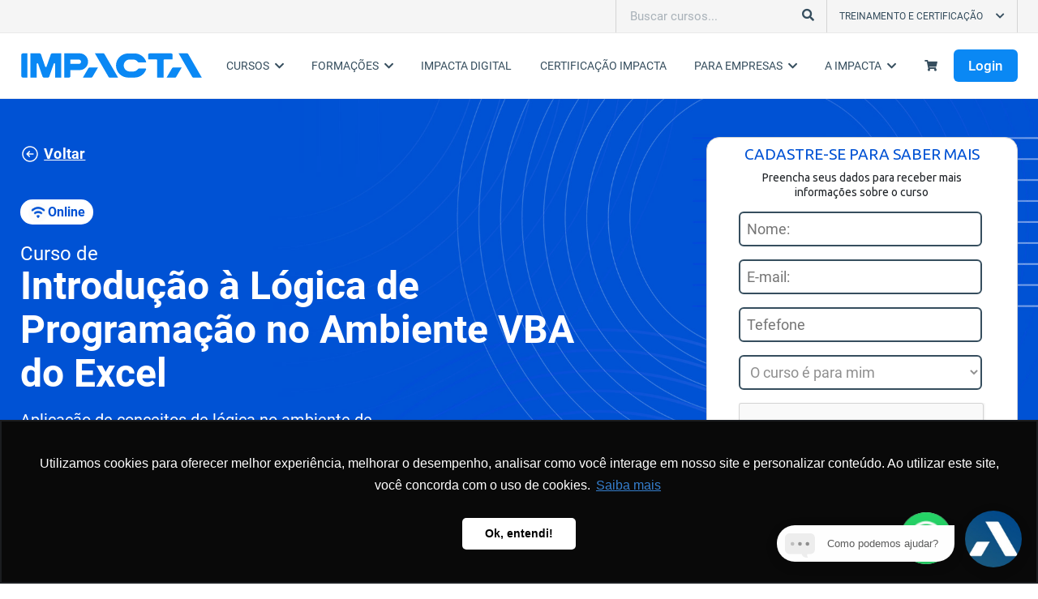

--- FILE ---
content_type: text/html; charset=utf-8
request_url: https://www.impacta.com.br/cursos/introducao-logica-programacao-vba-excel-online
body_size: 106011
content:
<!DOCTYPE html><html lang=pt-br dir=ltr ><head><base href=/ ><meta charset="UTF-8" data-qmeta="charset"><meta name="robots" content="index" data-qmeta="robots"><meta name="title" content="" data-qmeta="title"><meta name="description" content="" data-qmeta="description"><meta name="keywords" content="" data-qmeta="keywords"><meta name="author" content="Luiz Magno, Renan Yasuo, Thais dos Anjos, Kelvin" data-qmeta="author"><meta name="creator" content="Impacta tecnologia" data-qmeta="creator"><meta name="theme-color" content="#223474" data-qmeta="themeColor"><meta http-equiv="Content-Type" content="text/html; charset=UTF-8" data-qmeta="contentType"><meta http-equiv="content-language" content="pt-br" data-qmeta="contentLanguage"><meta name="apple-touch-fullscreen" content="yes" data-qmeta="appleTouchFullscreen"><meta name="apple-mobile-web-app-capable" content="yes" data-qmeta="appleMobileWebAppCapable"><meta name="mobile-web-app-capable" content="yes" data-qmeta="mobileWebAppCapable"><meta name="apple-mobile-web-app-status-bar-style" content="black-translucent" data-qmeta="appleMobileWebAppStatusBarStyle"><meta name="og:title" content="" data-qmeta="ogTitle"><meta name="og:locale" content="pt_BR" data-qmeta="ogLocale"><meta name="og:type" content="website" data-qmeta="ogType"><meta name="og:description" content="" data-qmeta="ogDescription"><meta name="og:url" content="https://www.impacta.com.br/cursos/introducao-logica-programacao-vba-excel-online" data-qmeta="ogUrl"><meta name="og:site_name" content="Impacta Tecnologia" data-qmeta="ogSiteName"><meta name="twitter:title" content="" data-qmeta="twTitle"><meta name="twitter:description" content="" data-qmeta="twDescription"><meta name="twitter:url" content="https://www.impacta.com.br/cursos/introducao-logica-programacao-vba-excel-online" data-qmeta="twUrl"><link rel="icon" href="/statics/img/icon/favicon.ico" data-qmeta="icon"><link rel="shortcut icon" href="/statics/img/icon/favicon.ico" data-qmeta="shortcutIcon"><link rel="apple-touch-icon" href="/statics/img/icon/favicon.ico" data-qmeta="appleTouchIcon"><link rel="apple-touch-startup-image" href="/statics/img/icon/impacta-logo-320x460.png" data-qmeta="appleTouchStartupImage"><link rel="canonical" href="https://www.impacta.com.br/cursos/introducao-logica-programacao-vba-excel-online" data-qmeta="canonical"><link rel="preload" src="https://d335luupugsy2.cloudfront.net/js/loader-scripts/f9976884-452f-4d54-8f5c-6368d1b92280-loader.js" as="script" data-qmeta="rdstations"><link  data-qmeta="customScript"><link rel="preload" href="/statics/fonts/fontawesome/fa-solid-900.woff2" as="font" type="font/woff2" crossorigin="anonymous" data-qmeta="fasolid900"><link rel="preload" href="/statics/fonts/fontawesome/fa-brands-400.woff2" as="font" type="font/woff2" crossorigin="anonymous" data-qmeta="fabrands900"><link rel="preload" href="/statics/fonts/fontawesome/fa-regular-400.woff2" as="font" type="font/woff2" crossorigin="anonymous" data-qmeta="faregular900"><script type="application/ld+json" data-qmeta="ldJson">{
              "@context":"https://schema.org",
              "@type": "Product",
              "productID":"undefined",
              "name":"undefined",
              "description": "",
              "category": "undefined",
              "sku": "0446310786",
              "image": "undefined",
              "mpn": "925872",
              "brand": {
                "@type": "Brand",
                "name": "Impacta Tecnologia"
              },
              "offers": {
                "@type": "Offer",
                "url": "https://www.impacta.com.br/cursos/introducao-logica-programacao-vba-excel-online",
                "priceCurrency": "BRL",
                "price": "undefined",
                "availability": "https://schema.org/InStock"
              }
            }</script><script src="https://d335luupugsy2.cloudfront.net/js/integration/stable/rd-js-integration.min.js" defer="defer" data-qmeta="rd"></script> <meta http-equiv=Cache-Control content="no-cache, no-store, must-revalidate"><meta name=google-site-verification content=FEJ8hpoUW3WEvBJ-WZzGf24Mff0Gh9ZvRxIoNxrdfj0><meta name=facebook-domain-verification content=7xeuvkd2htip4ljyixp4soh0gxmdnu><meta name=referrer content=origin><script>(function(w,d,s,l,i){w[l]=w[l]||[];w[l].push({'gtm.start':
	new Date().getTime(),event:'gtm.js'});var f=d.getElementsByTagName(s)[0],
	j=d.createElement(s),dl=l!='dataLayer'?'&l='+l:''; j.defer=true;j.src=
	'https://www.googletagmanager.com/gtm.js?id='+i+dl;f.parentNode.insertBefore(j,f);
  })(window,document,'script','dataLayer','GTM-5JQXND9');</script><script defer src="https://www.googletagmanager.com/gtag/js?id=AW-1056567970"></script><script>window.dataLayer = window.dataLayer || [];
  function gtag(){dataLayer.push(arguments);}
  gtag('js', new Date());
  gtag('config', 'AW-1056567970');</script><script async src="https://www.googletagmanager.com/gtag/js?id=AW-702130667"></script><script>window.dataLayer = window.dataLayer || [];
  function gtag(){dataLayer.push(arguments);}
  gtag('js', new Date());
  gtag('config', 'AW-702130667');</script><script>!function(f,b,e,v,n,t,s)
{if(f.fbq)return;n=f.fbq=function(){n.callMethod?
n.callMethod.apply(n,arguments):n.queue.push(arguments)};
if(!f._fbq)f._fbq=n;n.push=n;n.loaded=!0;n.version='2.0';
n.queue=[];t=b.createElement(e); t.defer=true;
t.src=v;s=b.getElementsByTagName(e)[0];
s.parentNode.insertBefore(t,s)}(window, document,'script',
'https://connect.facebook.net/en_US/fbevents.js');
fbq('init', '593882814047901');
fbq('track', 'PageView');</script><script>function gtag_report_conversion_aviseme(url) {
  var callback = function () {
    if (typeof(url) != 'undefined') {
      window.location = url;
    }
  };
  gtag('event', 'conversion', {
      'send_to': 'AW-1056567970/xM1gCJzH47MYEKLl5_cD',
      'event_callback': callback
  });
  return false;
}</script><script>function gtag_report_conversion_chat(url) {
  var callback = function () {
    if (typeof(url) != 'undefined') {
      window.location = url;
    }
  };
  gtag('event', 'conversion', {
      'send_to': 'AW-1056567970/XRtLCKyV3rMYEKLl5_cD',
      'event_callback': callback
  });
  return false;
}</script><script>function gtag_report_conversion_credito100(url) {
  var callback = function () {
    if (typeof(url) != 'undefined') {
      window.location = url;
    }
  };
  gtag('event', 'conversion', {
      'send_to': 'AW-1056567970/sU6ACJ7Y47MYEKLl5_cD',
      'event_callback': callback
  });
  return false;
}</script><script>function gtag_report_conversion_downloadconteudo(url) {
  var callback = function () {
    if (typeof(url) != 'undefined') {
      window.location = url;
    }
  };
  gtag('event', 'conversion', {
      'send_to': 'AW-1056567970/XihiCKqb1bMYEKLl5_cD',
      'event_callback': callback
  });
  return false;
}</script><script>function gtag_report_conversion_compraconfirmada(url) {
  var callback = function () {
    if (typeof(url) != 'undefined') {
      window.location = url;
    }
  };
  gtag('event', 'conversion', {
      'send_to': 'AW-1056567970/8jN9CKGs5LMYEKLl5_cD',
      'transaction_id': '',
      'event_callback': callback
  });
  return false;
}</script><script>function gtag_report_conversion_faleconosco(url) {
  var callback = function () {
    if (typeof(url) != 'undefined') {
      window.location = url;
    }
  };
  gtag('event', 'conversion', {
      'send_to': 'AW-1056567970/eMinCNiC1rMYEKLl5_cD',
      'event_callback': callback
  });
  return false;
}</script><script>function gtag_report_conversion_whats(url) {
  var callback = function () {
    if (typeof(url) != 'undefined') {
      window.location = url;
    }
  };
  gtag('event', 'conversion', {
      'send_to': 'AW-1056567970/JAxQCPPL5LMYEKLl5_cD',
      'event_callback': callback
  });
  return false;
}</script><script>function gtag_report_conversion_ywfree(url) {
  var callback = function () {
    if (typeof(url) != 'undefined') {
      window.location = url;
    }
  };
  gtag('event', 'conversion', {
      'send_to': 'AW-1056567970/YXOcCOqL1rMYEKLl5_cD',
      'event_callback': callback
  });
  return false;
}</script><script>function gtag_report_conversion_ywpremium(url) {
  var callback = function () {
    if (typeof(url) != 'undefined') {
      window.location = url;
    }
  };
  gtag('event', 'conversion', {
      'send_to': 'AW-1056567970/mfKhCOyT1rMYEKLl5_cD',
      'event_callback': callback
  });
  return false;
}</script><script async src=https://d335luupugsy2.cloudfront.net/js/loader-scripts/f9976884-452f-4d54-8f5c-6368d1b92280-loader.js></script><noscript><img height=1 width=1 style=display:none src="https://www.facebook.com/tr?id=593882814047901&ev=PageView&noscript=1"></noscript><meta name=format-detection content="telephone=no"><meta name=msapplication-tap-highlight content=no><meta name=viewport content="user-scalable=no,initial-scale=1,maximum-scale=1,minimum-scale=1,width=device-width"><style data-vue-ssr-id="6f96e587:0 a54f2110:0 330ba483:0 76310829:0 7688f5b9:0 58a37e5a:0 ff8b9100:0 f9f422ec:0 dfc718aa:0 1d89e96b:0 a3b1be2e:0 294b4bf8:0 a3569720:0 6f2a0d84:0 6f2a0d84:1 5b322c2b:0 1d8bca6b:0 4a968b5e:0 16583ff6:0 794eacaa:0 4887ca96:0 35fa3c6a:0 00c45c18:0 975bdf08:0 55321632:0 e8a5fa06:0 3b3051a6:0 7cf7e100:0">@font-face{font-family:Roboto;font-style:normal;font-weight:100;src:url(/fonts/KFOkCnqEu92Fr1MmgVxIIzQ.a45108d3.woff) format("woff")}@font-face{font-family:Roboto;font-style:normal;font-weight:300;src:url(/fonts/KFOlCnqEu92Fr1MmSU5fBBc-.865f928c.woff) format("woff")}@font-face{font-family:Roboto;font-style:normal;font-weight:400;src:url(/fonts/KFOmCnqEu92Fr1Mu4mxM.49ae34d4.woff) format("woff")}@font-face{font-family:Roboto;font-style:normal;font-weight:500;src:url(/fonts/KFOlCnqEu92Fr1MmEU9fBBc-.cea99d3e.woff) format("woff")}@font-face{font-family:Roboto;font-style:normal;font-weight:700;src:url(/fonts/KFOlCnqEu92Fr1MmWUlfBBc-.2267169e.woff) format("woff")}@font-face{font-family:Roboto;font-style:normal;font-weight:900;src:url(/fonts/KFOlCnqEu92Fr1MmYUtfBBc-.bac8362e.woff) format("woff")}
@font-face{font-family:Material Icons;font-style:normal;font-weight:400;font-display:block;src:url(/fonts/flUhRq6tzZclQEJ-Vdg-IuiaDsNcIhQ8tQ.b4d7547a.woff2) format("woff2"),url(/fonts/flUhRq6tzZclQEJ-Vdg-IuiaDsNa.826bfea3.woff) format("woff")}.material-icons{font-family:Material Icons;font-weight:400;font-style:normal;display:inline-block;line-height:1;text-transform:none;letter-spacing:normal;word-wrap:normal;white-space:nowrap;direction:ltr;-webkit-font-smoothing:antialiased;text-rendering:optimizeLegibility;-moz-osx-font-smoothing:grayscale;-webkit-font-feature-settings:"liga";font-feature-settings:"liga"}
/*! * Quasar Framework v1.6.1 * (c) 2015-present Razvan Stoenescu * Released under the MIT License. */
@charset "UTF-8";:root{--blue:#2196f3;--indigo:#3f51b5;--purple:#9c27b0;--pink:#e91e63;--red:#f44336;--orange:#ff9800;--yellow:#ffeb3b;--green:#4caf50;--teal:#009688;--cyan:#00bcd4;--white:#fff;--gray:#6c757d;--gray-dark:#343a40;--primary:#0a88f4;--secondary:#26a69a;--success:#4caf50;--info:#31ccec;--warning:#f2c037;--danger:#f44336;--light:#f8f9fa;--dark:#1d1d1d;--breakpoint-xs:0;--breakpoint-sm:576px;--breakpoint-md:768px;--breakpoint-lg:992px;--breakpoint-xl:1200px;--font-family-sans-serif:-apple-system,BlinkMacSystemFont,"Segoe UI",Roboto,"Helvetica Neue",Arial,sans-serif,"Apple Color Emoji","Segoe UI Emoji","Segoe UI Symbol";--font-family-monospace:SFMono-Regular,Menlo,Monaco,Consolas,"Liberation Mono","Courier New",monospace}*,:after,:before{box-sizing:border-box}html{font-family:sans-serif;line-height:1.15;-webkit-text-size-adjust:100%;-ms-text-size-adjust:100%;-ms-overflow-style:scrollbar;-webkit-tap-highlight-color:rgba(0,0,0,0)}@-ms-viewport{width:device-width}article,aside,dialog,figcaption,figure,footer,header,hgroup,main,nav,section{display:block}body{margin:0;font-family:-apple-system,BlinkMacSystemFont,Segoe UI,Roboto,Helvetica Neue,Arial,sans-serif,Apple Color Emoji,Segoe UI Emoji,Segoe UI Symbol;font-size:1rem;font-weight:400;line-height:1.5;color:#212529;text-align:left;background-color:#fff}[tabindex="-1"]:focus{outline:0!important}hr{box-sizing:content-box;height:0;overflow:visible}h1,h2,h3,h4,h5,h6{margin-top:0;margin-bottom:0.5rem}p{margin-top:0;margin-bottom:1rem}abbr[data-original-title],abbr[title]{text-decoration:underline;-webkit-text-decoration:underline dotted;text-decoration:underline dotted;cursor:help;border-bottom:0}address{font-style:normal;line-height:inherit}address,dl,ol,ul{margin-bottom:1rem}dl,ol,ul{margin-top:0}ol ol,ol ul,ul ol,ul ul{margin-bottom:0}dt{font-weight:700}dd{margin-bottom:.5rem;margin-left:0}blockquote{margin:0 0 1rem}dfn{font-style:italic}b,strong{font-weight:bolder}small{font-size:80%}sub,sup{position:relative;font-size:75%;line-height:0;vertical-align:baseline}sub{bottom:-.25em}sup{top:-.5em}a{color:#0a88f4;text-decoration:none;background-color:rgba(0,0,0,0);-webkit-text-decoration-skip:objects}a:hover{color:#075fab;text-decoration:underline}a:not([href]):not([tabindex]){color:inherit;text-decoration:none}a:not([href]):not([tabindex]):focus,a:not([href]):not([tabindex]):hover{color:inherit;text-decoration:none}a:not([href]):not([tabindex]):focus{outline:0}code,kbd,pre,samp{font-family:monospace,monospace;font-size:1em}pre{margin-top:0;margin-bottom:1rem;overflow:auto;-ms-overflow-style:scrollbar}figure{margin:0 0 1rem}img{vertical-align:middle;border-style:none}svg:not(:root){overflow:hidden}table{border-collapse:collapse}caption{padding-top:0.75rem;padding-bottom:0.75rem;color:#6c757d;text-align:left;caption-side:bottom}th{text-align:inherit}label{display:inline-block;margin-bottom:.5rem}button{border-radius:0}button:focus{outline:1px dotted;outline:5px auto -webkit-focus-ring-color}button,input,optgroup,select,textarea{margin:0;font-family:inherit;font-size:inherit;line-height:inherit}button,input{overflow:visible}button,select{text-transform:none}[type=reset],[type=submit],button,html [type=button]{-webkit-appearance:button}[type=button]::-moz-focus-inner,[type=reset]::-moz-focus-inner,[type=submit]::-moz-focus-inner,button::-moz-focus-inner{padding:0;border-style:none}input[type=checkbox],input[type=radio]{box-sizing:border-box;padding:0}input[type=date],input[type=datetime-local],input[type=month],input[type=time]{-webkit-appearance:listbox}textarea{overflow:auto;resize:vertical}fieldset{min-width:0;padding:0;margin:0;border:0}legend{display:block;width:100%;max-width:100%;padding:0;margin-bottom:.5rem;font-size:1.5rem;line-height:inherit;color:inherit;white-space:normal}progress{vertical-align:baseline}[type=number]::-webkit-inner-spin-button,[type=number]::-webkit-outer-spin-button{height:auto}[type=search]{outline-offset:-2px;-webkit-appearance:none}[type=search]::-webkit-search-cancel-button,[type=search]::-webkit-search-decoration{-webkit-appearance:none}::-webkit-file-upload-button{font:inherit;-webkit-appearance:button}output{display:inline-block}summary{display:list-item;cursor:pointer}template{display:none}[hidden]{display:none!important}.h1,.h2,.h3,.h4,.h5,.h6,h1,h2,h3,h4,h5,h6{margin-bottom:0.5rem;font-family:inherit;font-weight:500;line-height:1.2;color:inherit}.h1,h1{font-size:2.5rem}.h2,h2{font-size:2rem}.h3,h3{font-size:1.75rem}.h4,h4{font-size:1.5rem}.h5,h5{font-size:1.25rem}.h6,h6{font-size:1rem}.lead{font-size:1.25rem;font-weight:300}.display-1{font-size:6rem}.display-1,.display-2{font-weight:300;line-height:1.2}.display-2{font-size:5.5rem}.display-3{font-size:4.5rem}.display-3,.display-4{font-weight:300;line-height:1.2}.display-4{font-size:3.5rem}hr{margin-top:1rem;margin-bottom:1rem;border:0;border-top:1px solid rgba(0,0,0,0.1)}.small,small{font-size:80%;font-weight:400}.mark,mark{padding:0.2em;background-color:#fcf8e3}.list-inline,.list-unstyled{padding-left:0;list-style:none}.list-inline-item{display:inline-block}.list-inline-item:not(:last-child){margin-right:0.5rem}.initialism{font-size:90%;text-transform:uppercase}.blockquote{margin-bottom:1rem;font-size:1.25rem}.blockquote-footer{display:block;font-size:80%;color:#6c757d}.blockquote-footer:before{content:"\2014 \00A0"}.img-fluid,.img-thumbnail{max-width:100%;height:auto}.img-thumbnail{padding:0.25rem;background-color:#fff;border:1px solid #dee2e6;border-radius:0.25rem}.figure{display:inline-block}.figure-img{margin-bottom:0.5rem;line-height:1}.figure-caption{font-size:90%;color:#6c757d}code,kbd,pre,samp{font-family:SFMono-Regular,Menlo,Monaco,Consolas,Liberation Mono,Courier New,monospace}code{font-size:87.5%;color:#e91e63;word-break:break-word}a>code{color:inherit}kbd{padding:0.2rem 0.4rem;font-size:87.5%;color:#fff;background-color:#212529;border-radius:0.2rem}kbd kbd{padding:0;font-size:100%;font-weight:700}pre{display:block;font-size:87.5%;color:#212529}pre code{font-size:inherit;color:inherit;word-break:normal}.pre-scrollable{max-height:340px;overflow-y:scroll}.container{width:100%;padding-right:15px;padding-left:15px;margin-right:auto;margin-left:auto}@media (min-width:576px){.container{max-width:540px}}@media (min-width:768px){.container{max-width:720px}}@media (min-width:992px){.container{max-width:960px}}@media (min-width:1200px){.container{max-width:1140px}}.container-fluid{width:100%;padding-right:15px;padding-left:15px;margin-right:auto;margin-left:auto}.row{display:-webkit-box;display:-webkit-flex;display:-ms-flexbox;display:flex;-webkit-flex-wrap:wrap;-ms-flex-wrap:wrap;flex-wrap:wrap;margin-right:-15px;margin-left:-15px}.no-gutters{margin-right:0;margin-left:0}.no-gutters>.col,.no-gutters>[class*=col-]{padding-right:0;padding-left:0}.col,.col-1,.col-2,.col-3,.col-4,.col-5,.col-6,.col-7,.col-8,.col-9,.col-10,.col-11,.col-12,.col-auto,.col-lg,.col-lg-1,.col-lg-2,.col-lg-3,.col-lg-4,.col-lg-5,.col-lg-6,.col-lg-7,.col-lg-8,.col-lg-9,.col-lg-10,.col-lg-11,.col-lg-12,.col-lg-auto,.col-md,.col-md-1,.col-md-2,.col-md-3,.col-md-4,.col-md-5,.col-md-6,.col-md-7,.col-md-8,.col-md-9,.col-md-10,.col-md-11,.col-md-12,.col-md-auto,.col-sm,.col-sm-1,.col-sm-2,.col-sm-3,.col-sm-4,.col-sm-5,.col-sm-6,.col-sm-7,.col-sm-8,.col-sm-9,.col-sm-10,.col-sm-11,.col-sm-12,.col-sm-auto,.col-xl,.col-xl-1,.col-xl-2,.col-xl-3,.col-xl-4,.col-xl-5,.col-xl-6,.col-xl-7,.col-xl-8,.col-xl-9,.col-xl-10,.col-xl-11,.col-xl-12,.col-xl-auto{position:relative;width:100%;min-height:1px;padding-right:15px;padding-left:15px}.col{-webkit-flex-basis:0;-ms-flex-preferred-size:0;flex-basis:0;-webkit-box-flex:1;-webkit-flex-grow:1;-ms-flex-positive:1;flex-grow:1;max-width:100%}.col-auto{-webkit-flex:0 0 auto;-ms-flex:0 0 auto;flex:0 0 auto;width:auto;max-width:none}.col-1,.col-auto{-webkit-box-flex:0}.col-1{-webkit-flex:0 0 8.33333%;-ms-flex:0 0 8.33333%;flex:0 0 8.33333%;max-width:8.33333%}.col-2{-webkit-flex:0 0 16.66667%;-ms-flex:0 0 16.66667%;flex:0 0 16.66667%;max-width:16.66667%}.col-2,.col-3{-webkit-box-flex:0}.col-3{-webkit-flex:0 0 25%;-ms-flex:0 0 25%;flex:0 0 25%;max-width:25%}.col-4{-webkit-flex:0 0 33.33333%;-ms-flex:0 0 33.33333%;flex:0 0 33.33333%;max-width:33.33333%}.col-4,.col-5{-webkit-box-flex:0}.col-5{-webkit-flex:0 0 41.66667%;-ms-flex:0 0 41.66667%;flex:0 0 41.66667%;max-width:41.66667%}.col-6{-webkit-flex:0 0 50%;-ms-flex:0 0 50%;flex:0 0 50%;max-width:50%}.col-6,.col-7{-webkit-box-flex:0}.col-7{-webkit-flex:0 0 58.33333%;-ms-flex:0 0 58.33333%;flex:0 0 58.33333%;max-width:58.33333%}.col-8{-webkit-flex:0 0 66.66667%;-ms-flex:0 0 66.66667%;flex:0 0 66.66667%;max-width:66.66667%}.col-8,.col-9{-webkit-box-flex:0}.col-9{-webkit-flex:0 0 75%;-ms-flex:0 0 75%;flex:0 0 75%;max-width:75%}.col-10{-webkit-flex:0 0 83.33333%;-ms-flex:0 0 83.33333%;flex:0 0 83.33333%;max-width:83.33333%}.col-10,.col-11{-webkit-box-flex:0}.col-11{-webkit-flex:0 0 91.66667%;-ms-flex:0 0 91.66667%;flex:0 0 91.66667%;max-width:91.66667%}.col-12{-webkit-box-flex:0;-webkit-flex:0 0 100%;-ms-flex:0 0 100%;flex:0 0 100%;max-width:100%}.order-first{-webkit-box-ordinal-group:0;-webkit-order:-1;-ms-flex-order:-1;order:-1}.order-last{-webkit-box-ordinal-group:14;-webkit-order:13;-ms-flex-order:13;order:13}.order-0{-webkit-box-ordinal-group:1;-webkit-order:0;-ms-flex-order:0;order:0}.order-1{-webkit-box-ordinal-group:2;-webkit-order:1;-ms-flex-order:1;order:1}.order-2{-webkit-box-ordinal-group:3;-webkit-order:2;-ms-flex-order:2;order:2}.order-3{-webkit-box-ordinal-group:4;-webkit-order:3;-ms-flex-order:3;order:3}.order-4{-webkit-box-ordinal-group:5;-webkit-order:4;-ms-flex-order:4;order:4}.order-5{-webkit-box-ordinal-group:6;-webkit-order:5;-ms-flex-order:5;order:5}.order-6{-webkit-box-ordinal-group:7;-webkit-order:6;-ms-flex-order:6;order:6}.order-7{-webkit-box-ordinal-group:8;-webkit-order:7;-ms-flex-order:7;order:7}.order-8{-webkit-box-ordinal-group:9;-webkit-order:8;-ms-flex-order:8;order:8}.order-9{-webkit-box-ordinal-group:10;-webkit-order:9;-ms-flex-order:9;order:9}.order-10{-webkit-box-ordinal-group:11;-webkit-order:10;-ms-flex-order:10;order:10}.order-11{-webkit-box-ordinal-group:12;-webkit-order:11;-ms-flex-order:11;order:11}.order-12{-webkit-box-ordinal-group:13;-webkit-order:12;-ms-flex-order:12;order:12}.offset-1{margin-left:8.33333%}.offset-2{margin-left:16.66667%}.offset-3{margin-left:25%}.offset-4{margin-left:33.33333%}.offset-5{margin-left:41.66667%}.offset-6{margin-left:50%}.offset-7{margin-left:58.33333%}.offset-8{margin-left:66.66667%}.offset-9{margin-left:75%}.offset-10{margin-left:83.33333%}.offset-11{margin-left:91.66667%}@media (min-width:576px){.col-sm{-webkit-flex-basis:0;-ms-flex-preferred-size:0;flex-basis:0;-webkit-box-flex:1;-webkit-flex-grow:1;-ms-flex-positive:1;flex-grow:1;max-width:100%}.col-sm-auto{-webkit-box-flex:0;-webkit-flex:0 0 auto;-ms-flex:0 0 auto;flex:0 0 auto;width:auto;max-width:none}.col-sm-1{-webkit-box-flex:0;-webkit-flex:0 0 8.33333%;-ms-flex:0 0 8.33333%;flex:0 0 8.33333%;max-width:8.33333%}.col-sm-2{-webkit-box-flex:0;-webkit-flex:0 0 16.66667%;-ms-flex:0 0 16.66667%;flex:0 0 16.66667%;max-width:16.66667%}.col-sm-3{-webkit-box-flex:0;-webkit-flex:0 0 25%;-ms-flex:0 0 25%;flex:0 0 25%;max-width:25%}.col-sm-4{-webkit-box-flex:0;-webkit-flex:0 0 33.33333%;-ms-flex:0 0 33.33333%;flex:0 0 33.33333%;max-width:33.33333%}.col-sm-5{-webkit-box-flex:0;-webkit-flex:0 0 41.66667%;-ms-flex:0 0 41.66667%;flex:0 0 41.66667%;max-width:41.66667%}.col-sm-6{-webkit-box-flex:0;-webkit-flex:0 0 50%;-ms-flex:0 0 50%;flex:0 0 50%;max-width:50%}.col-sm-7{-webkit-box-flex:0;-webkit-flex:0 0 58.33333%;-ms-flex:0 0 58.33333%;flex:0 0 58.33333%;max-width:58.33333%}.col-sm-8{-webkit-box-flex:0;-webkit-flex:0 0 66.66667%;-ms-flex:0 0 66.66667%;flex:0 0 66.66667%;max-width:66.66667%}.col-sm-9{-webkit-box-flex:0;-webkit-flex:0 0 75%;-ms-flex:0 0 75%;flex:0 0 75%;max-width:75%}.col-sm-10{-webkit-box-flex:0;-webkit-flex:0 0 83.33333%;-ms-flex:0 0 83.33333%;flex:0 0 83.33333%;max-width:83.33333%}.col-sm-11{-webkit-box-flex:0;-webkit-flex:0 0 91.66667%;-ms-flex:0 0 91.66667%;flex:0 0 91.66667%;max-width:91.66667%}.col-sm-12{-webkit-box-flex:0;-webkit-flex:0 0 100%;-ms-flex:0 0 100%;flex:0 0 100%;max-width:100%}.order-sm-first{-webkit-box-ordinal-group:0;-webkit-order:-1;-ms-flex-order:-1;order:-1}.order-sm-last{-webkit-box-ordinal-group:14;-webkit-order:13;-ms-flex-order:13;order:13}.order-sm-0{-webkit-box-ordinal-group:1;-webkit-order:0;-ms-flex-order:0;order:0}.order-sm-1{-webkit-box-ordinal-group:2;-webkit-order:1;-ms-flex-order:1;order:1}.order-sm-2{-webkit-box-ordinal-group:3;-webkit-order:2;-ms-flex-order:2;order:2}.order-sm-3{-webkit-box-ordinal-group:4;-webkit-order:3;-ms-flex-order:3;order:3}.order-sm-4{-webkit-box-ordinal-group:5;-webkit-order:4;-ms-flex-order:4;order:4}.order-sm-5{-webkit-box-ordinal-group:6;-webkit-order:5;-ms-flex-order:5;order:5}.order-sm-6{-webkit-box-ordinal-group:7;-webkit-order:6;-ms-flex-order:6;order:6}.order-sm-7{-webkit-box-ordinal-group:8;-webkit-order:7;-ms-flex-order:7;order:7}.order-sm-8{-webkit-box-ordinal-group:9;-webkit-order:8;-ms-flex-order:8;order:8}.order-sm-9{-webkit-box-ordinal-group:10;-webkit-order:9;-ms-flex-order:9;order:9}.order-sm-10{-webkit-box-ordinal-group:11;-webkit-order:10;-ms-flex-order:10;order:10}.order-sm-11{-webkit-box-ordinal-group:12;-webkit-order:11;-ms-flex-order:11;order:11}.order-sm-12{-webkit-box-ordinal-group:13;-webkit-order:12;-ms-flex-order:12;order:12}.offset-sm-0{margin-left:0}.offset-sm-1{margin-left:8.33333%}.offset-sm-2{margin-left:16.66667%}.offset-sm-3{margin-left:25%}.offset-sm-4{margin-left:33.33333%}.offset-sm-5{margin-left:41.66667%}.offset-sm-6{margin-left:50%}.offset-sm-7{margin-left:58.33333%}.offset-sm-8{margin-left:66.66667%}.offset-sm-9{margin-left:75%}.offset-sm-10{margin-left:83.33333%}.offset-sm-11{margin-left:91.66667%}}@media (min-width:768px){.col-md{-webkit-flex-basis:0;-ms-flex-preferred-size:0;flex-basis:0;-webkit-box-flex:1;-webkit-flex-grow:1;-ms-flex-positive:1;flex-grow:1;max-width:100%}.col-md-auto{-webkit-box-flex:0;-webkit-flex:0 0 auto;-ms-flex:0 0 auto;flex:0 0 auto;width:auto;max-width:none}.col-md-1{-webkit-box-flex:0;-webkit-flex:0 0 8.33333%;-ms-flex:0 0 8.33333%;flex:0 0 8.33333%;max-width:8.33333%}.col-md-2{-webkit-box-flex:0;-webkit-flex:0 0 16.66667%;-ms-flex:0 0 16.66667%;flex:0 0 16.66667%;max-width:16.66667%}.col-md-3{-webkit-box-flex:0;-webkit-flex:0 0 25%;-ms-flex:0 0 25%;flex:0 0 25%;max-width:25%}.col-md-4{-webkit-box-flex:0;-webkit-flex:0 0 33.33333%;-ms-flex:0 0 33.33333%;flex:0 0 33.33333%;max-width:33.33333%}.col-md-5{-webkit-box-flex:0;-webkit-flex:0 0 41.66667%;-ms-flex:0 0 41.66667%;flex:0 0 41.66667%;max-width:41.66667%}.col-md-6{-webkit-box-flex:0;-webkit-flex:0 0 50%;-ms-flex:0 0 50%;flex:0 0 50%;max-width:50%}.col-md-7{-webkit-box-flex:0;-webkit-flex:0 0 58.33333%;-ms-flex:0 0 58.33333%;flex:0 0 58.33333%;max-width:58.33333%}.col-md-8{-webkit-box-flex:0;-webkit-flex:0 0 66.66667%;-ms-flex:0 0 66.66667%;flex:0 0 66.66667%;max-width:66.66667%}.col-md-9{-webkit-box-flex:0;-webkit-flex:0 0 75%;-ms-flex:0 0 75%;flex:0 0 75%;max-width:75%}.col-md-10{-webkit-box-flex:0;-webkit-flex:0 0 83.33333%;-ms-flex:0 0 83.33333%;flex:0 0 83.33333%;max-width:83.33333%}.col-md-11{-webkit-box-flex:0;-webkit-flex:0 0 91.66667%;-ms-flex:0 0 91.66667%;flex:0 0 91.66667%;max-width:91.66667%}.col-md-12{-webkit-box-flex:0;-webkit-flex:0 0 100%;-ms-flex:0 0 100%;flex:0 0 100%;max-width:100%}.order-md-first{-webkit-box-ordinal-group:0;-webkit-order:-1;-ms-flex-order:-1;order:-1}.order-md-last{-webkit-box-ordinal-group:14;-webkit-order:13;-ms-flex-order:13;order:13}.order-md-0{-webkit-box-ordinal-group:1;-webkit-order:0;-ms-flex-order:0;order:0}.order-md-1{-webkit-box-ordinal-group:2;-webkit-order:1;-ms-flex-order:1;order:1}.order-md-2{-webkit-box-ordinal-group:3;-webkit-order:2;-ms-flex-order:2;order:2}.order-md-3{-webkit-box-ordinal-group:4;-webkit-order:3;-ms-flex-order:3;order:3}.order-md-4{-webkit-box-ordinal-group:5;-webkit-order:4;-ms-flex-order:4;order:4}.order-md-5{-webkit-box-ordinal-group:6;-webkit-order:5;-ms-flex-order:5;order:5}.order-md-6{-webkit-box-ordinal-group:7;-webkit-order:6;-ms-flex-order:6;order:6}.order-md-7{-webkit-box-ordinal-group:8;-webkit-order:7;-ms-flex-order:7;order:7}.order-md-8{-webkit-box-ordinal-group:9;-webkit-order:8;-ms-flex-order:8;order:8}.order-md-9{-webkit-box-ordinal-group:10;-webkit-order:9;-ms-flex-order:9;order:9}.order-md-10{-webkit-box-ordinal-group:11;-webkit-order:10;-ms-flex-order:10;order:10}.order-md-11{-webkit-box-ordinal-group:12;-webkit-order:11;-ms-flex-order:11;order:11}.order-md-12{-webkit-box-ordinal-group:13;-webkit-order:12;-ms-flex-order:12;order:12}.offset-md-0{margin-left:0}.offset-md-1{margin-left:8.33333%}.offset-md-2{margin-left:16.66667%}.offset-md-3{margin-left:25%}.offset-md-4{margin-left:33.33333%}.offset-md-5{margin-left:41.66667%}.offset-md-6{margin-left:50%}.offset-md-7{margin-left:58.33333%}.offset-md-8{margin-left:66.66667%}.offset-md-9{margin-left:75%}.offset-md-10{margin-left:83.33333%}.offset-md-11{margin-left:91.66667%}}@media (min-width:992px){.col-lg{-webkit-flex-basis:0;-ms-flex-preferred-size:0;flex-basis:0;-webkit-box-flex:1;-webkit-flex-grow:1;-ms-flex-positive:1;flex-grow:1;max-width:100%}.col-lg-auto{-webkit-box-flex:0;-webkit-flex:0 0 auto;-ms-flex:0 0 auto;flex:0 0 auto;width:auto;max-width:none}.col-lg-1{-webkit-box-flex:0;-webkit-flex:0 0 8.33333%;-ms-flex:0 0 8.33333%;flex:0 0 8.33333%;max-width:8.33333%}.col-lg-2{-webkit-box-flex:0;-webkit-flex:0 0 16.66667%;-ms-flex:0 0 16.66667%;flex:0 0 16.66667%;max-width:16.66667%}.col-lg-3{-webkit-box-flex:0;-webkit-flex:0 0 25%;-ms-flex:0 0 25%;flex:0 0 25%;max-width:25%}.col-lg-4{-webkit-box-flex:0;-webkit-flex:0 0 33.33333%;-ms-flex:0 0 33.33333%;flex:0 0 33.33333%;max-width:33.33333%}.col-lg-5{-webkit-box-flex:0;-webkit-flex:0 0 41.66667%;-ms-flex:0 0 41.66667%;flex:0 0 41.66667%;max-width:41.66667%}.col-lg-6{-webkit-box-flex:0;-webkit-flex:0 0 50%;-ms-flex:0 0 50%;flex:0 0 50%;max-width:50%}.col-lg-7{-webkit-box-flex:0;-webkit-flex:0 0 58.33333%;-ms-flex:0 0 58.33333%;flex:0 0 58.33333%;max-width:58.33333%}.col-lg-8{-webkit-box-flex:0;-webkit-flex:0 0 66.66667%;-ms-flex:0 0 66.66667%;flex:0 0 66.66667%;max-width:66.66667%}.col-lg-9{-webkit-box-flex:0;-webkit-flex:0 0 75%;-ms-flex:0 0 75%;flex:0 0 75%;max-width:75%}.col-lg-10{-webkit-box-flex:0;-webkit-flex:0 0 83.33333%;-ms-flex:0 0 83.33333%;flex:0 0 83.33333%;max-width:83.33333%}.col-lg-11{-webkit-box-flex:0;-webkit-flex:0 0 91.66667%;-ms-flex:0 0 91.66667%;flex:0 0 91.66667%;max-width:91.66667%}.col-lg-12{-webkit-box-flex:0;-webkit-flex:0 0 100%;-ms-flex:0 0 100%;flex:0 0 100%;max-width:100%}.order-lg-first{-webkit-box-ordinal-group:0;-webkit-order:-1;-ms-flex-order:-1;order:-1}.order-lg-last{-webkit-box-ordinal-group:14;-webkit-order:13;-ms-flex-order:13;order:13}.order-lg-0{-webkit-box-ordinal-group:1;-webkit-order:0;-ms-flex-order:0;order:0}.order-lg-1{-webkit-box-ordinal-group:2;-webkit-order:1;-ms-flex-order:1;order:1}.order-lg-2{-webkit-box-ordinal-group:3;-webkit-order:2;-ms-flex-order:2;order:2}.order-lg-3{-webkit-box-ordinal-group:4;-webkit-order:3;-ms-flex-order:3;order:3}.order-lg-4{-webkit-box-ordinal-group:5;-webkit-order:4;-ms-flex-order:4;order:4}.order-lg-5{-webkit-box-ordinal-group:6;-webkit-order:5;-ms-flex-order:5;order:5}.order-lg-6{-webkit-box-ordinal-group:7;-webkit-order:6;-ms-flex-order:6;order:6}.order-lg-7{-webkit-box-ordinal-group:8;-webkit-order:7;-ms-flex-order:7;order:7}.order-lg-8{-webkit-box-ordinal-group:9;-webkit-order:8;-ms-flex-order:8;order:8}.order-lg-9{-webkit-box-ordinal-group:10;-webkit-order:9;-ms-flex-order:9;order:9}.order-lg-10{-webkit-box-ordinal-group:11;-webkit-order:10;-ms-flex-order:10;order:10}.order-lg-11{-webkit-box-ordinal-group:12;-webkit-order:11;-ms-flex-order:11;order:11}.order-lg-12{-webkit-box-ordinal-group:13;-webkit-order:12;-ms-flex-order:12;order:12}.offset-lg-0{margin-left:0}.offset-lg-1{margin-left:8.33333%}.offset-lg-2{margin-left:16.66667%}.offset-lg-3{margin-left:25%}.offset-lg-4{margin-left:33.33333%}.offset-lg-5{margin-left:41.66667%}.offset-lg-6{margin-left:50%}.offset-lg-7{margin-left:58.33333%}.offset-lg-8{margin-left:66.66667%}.offset-lg-9{margin-left:75%}.offset-lg-10{margin-left:83.33333%}.offset-lg-11{margin-left:91.66667%}}@media (min-width:1200px){.col-xl{-webkit-flex-basis:0;-ms-flex-preferred-size:0;flex-basis:0;-webkit-box-flex:1;-webkit-flex-grow:1;-ms-flex-positive:1;flex-grow:1;max-width:100%}.col-xl-auto{-webkit-box-flex:0;-webkit-flex:0 0 auto;-ms-flex:0 0 auto;flex:0 0 auto;width:auto;max-width:none}.col-xl-1{-webkit-box-flex:0;-webkit-flex:0 0 8.33333%;-ms-flex:0 0 8.33333%;flex:0 0 8.33333%;max-width:8.33333%}.col-xl-2{-webkit-box-flex:0;-webkit-flex:0 0 16.66667%;-ms-flex:0 0 16.66667%;flex:0 0 16.66667%;max-width:16.66667%}.col-xl-3{-webkit-box-flex:0;-webkit-flex:0 0 25%;-ms-flex:0 0 25%;flex:0 0 25%;max-width:25%}.col-xl-4{-webkit-box-flex:0;-webkit-flex:0 0 33.33333%;-ms-flex:0 0 33.33333%;flex:0 0 33.33333%;max-width:33.33333%}.col-xl-5{-webkit-box-flex:0;-webkit-flex:0 0 41.66667%;-ms-flex:0 0 41.66667%;flex:0 0 41.66667%;max-width:41.66667%}.col-xl-6{-webkit-box-flex:0;-webkit-flex:0 0 50%;-ms-flex:0 0 50%;flex:0 0 50%;max-width:50%}.col-xl-7{-webkit-box-flex:0;-webkit-flex:0 0 58.33333%;-ms-flex:0 0 58.33333%;flex:0 0 58.33333%;max-width:58.33333%}.col-xl-8{-webkit-box-flex:0;-webkit-flex:0 0 66.66667%;-ms-flex:0 0 66.66667%;flex:0 0 66.66667%;max-width:66.66667%}.col-xl-9{-webkit-box-flex:0;-webkit-flex:0 0 75%;-ms-flex:0 0 75%;flex:0 0 75%;max-width:75%}.col-xl-10{-webkit-box-flex:0;-webkit-flex:0 0 83.33333%;-ms-flex:0 0 83.33333%;flex:0 0 83.33333%;max-width:83.33333%}.col-xl-11{-webkit-box-flex:0;-webkit-flex:0 0 91.66667%;-ms-flex:0 0 91.66667%;flex:0 0 91.66667%;max-width:91.66667%}.col-xl-12{-webkit-box-flex:0;-webkit-flex:0 0 100%;-ms-flex:0 0 100%;flex:0 0 100%;max-width:100%}.order-xl-first{-webkit-box-ordinal-group:0;-webkit-order:-1;-ms-flex-order:-1;order:-1}.order-xl-last{-webkit-box-ordinal-group:14;-webkit-order:13;-ms-flex-order:13;order:13}.order-xl-0{-webkit-box-ordinal-group:1;-webkit-order:0;-ms-flex-order:0;order:0}.order-xl-1{-webkit-box-ordinal-group:2;-webkit-order:1;-ms-flex-order:1;order:1}.order-xl-2{-webkit-box-ordinal-group:3;-webkit-order:2;-ms-flex-order:2;order:2}.order-xl-3{-webkit-box-ordinal-group:4;-webkit-order:3;-ms-flex-order:3;order:3}.order-xl-4{-webkit-box-ordinal-group:5;-webkit-order:4;-ms-flex-order:4;order:4}.order-xl-5{-webkit-box-ordinal-group:6;-webkit-order:5;-ms-flex-order:5;order:5}.order-xl-6{-webkit-box-ordinal-group:7;-webkit-order:6;-ms-flex-order:6;order:6}.order-xl-7{-webkit-box-ordinal-group:8;-webkit-order:7;-ms-flex-order:7;order:7}.order-xl-8{-webkit-box-ordinal-group:9;-webkit-order:8;-ms-flex-order:8;order:8}.order-xl-9{-webkit-box-ordinal-group:10;-webkit-order:9;-ms-flex-order:9;order:9}.order-xl-10{-webkit-box-ordinal-group:11;-webkit-order:10;-ms-flex-order:10;order:10}.order-xl-11{-webkit-box-ordinal-group:12;-webkit-order:11;-ms-flex-order:11;order:11}.order-xl-12{-webkit-box-ordinal-group:13;-webkit-order:12;-ms-flex-order:12;order:12}.offset-xl-0{margin-left:0}.offset-xl-1{margin-left:8.33333%}.offset-xl-2{margin-left:16.66667%}.offset-xl-3{margin-left:25%}.offset-xl-4{margin-left:33.33333%}.offset-xl-5{margin-left:41.66667%}.offset-xl-6{margin-left:50%}.offset-xl-7{margin-left:58.33333%}.offset-xl-8{margin-left:66.66667%}.offset-xl-9{margin-left:75%}.offset-xl-10{margin-left:83.33333%}.offset-xl-11{margin-left:91.66667%}}.form-control{display:block;width:100%;padding:0.375rem 0.75rem;font-size:1rem;line-height:1.5;color:#495057;background-color:#fff;background-clip:padding-box;border:1px solid #ced4da;border-radius:0.25rem;-webkit-transition:border-color 0.15s ease-in-out,box-shadow 0.15s ease-in-out;transition:border-color 0.15s ease-in-out,box-shadow 0.15s ease-in-out}.form-control::-ms-expand{background-color:rgba(0,0,0,0);border:0}.form-control:focus{color:#495057;background-color:#fff;border-color:#84c3fa;outline:0;box-shadow:0 0 0 0.2rem rgba(10,136,244,0.25)}.form-control::-webkit-input-placeholder{color:#6c757d;opacity:1}.form-control::-moz-placeholder{color:#6c757d;opacity:1}.form-control:-ms-input-placeholder{color:#6c757d;opacity:1}.form-control::-ms-input-placeholder{color:#6c757d;opacity:1}.form-control::placeholder{color:#6c757d;opacity:1}.form-control:disabled,.form-control[readonly]{background-color:#e9ecef;opacity:1}select.form-control:not([size]):not([multiple]){height:calc(2.25rem + 2px)}select.form-control:focus::-ms-value{color:#495057;background-color:#fff}.form-control-file,.form-control-range{display:block;width:100%}.col-form-label{padding-top:calc(0.375rem + 1px);padding-bottom:calc(0.375rem + 1px);margin-bottom:0;font-size:inherit;line-height:1.5}.col-form-label-lg{padding-top:calc(0.5rem + 1px);padding-bottom:calc(0.5rem + 1px);font-size:1.25rem;line-height:1.5}.col-form-label-sm{padding-top:calc(0.25rem + 1px);padding-bottom:calc(0.25rem + 1px);font-size:0.875rem;line-height:1.5}.form-control-plaintext{display:block;width:100%;padding-top:0.375rem;padding-bottom:0.375rem;margin-bottom:0;line-height:1.5;background-color:rgba(0,0,0,0);border:solid rgba(0,0,0,0);border-width:1px 0}.form-control-plaintext.form-control-lg,.form-control-plaintext.form-control-sm{padding-right:0;padding-left:0}.form-control-sm{padding:0.25rem 0.5rem;font-size:0.875rem;line-height:1.5;border-radius:0.2rem}select.form-control-sm:not([size]):not([multiple]){height:calc(1.8125rem + 2px)}.form-control-lg{padding:0.5rem 1rem;font-size:1.25rem;line-height:1.5;border-radius:0.3rem}select.form-control-lg:not([size]):not([multiple]){height:calc(2.875rem + 2px)}.form-group{margin-bottom:1rem}.form-text{display:block;margin-top:0.25rem}.form-row{display:-webkit-box;display:-webkit-flex;display:-ms-flexbox;display:flex;-webkit-flex-wrap:wrap;-ms-flex-wrap:wrap;flex-wrap:wrap;margin-right:-5px;margin-left:-5px}.form-row>.col,.form-row>[class*=col-]{padding-right:5px;padding-left:5px}.form-check{position:relative;display:block;padding-left:1.25rem}.form-check-input{position:absolute;margin-top:0.3rem;margin-left:-1.25rem}.form-check-input:disabled~.form-check-label{color:#6c757d}.form-check-label{margin-bottom:0}.form-check-inline{display:-webkit-inline-box;display:-webkit-inline-flex;display:-ms-inline-flexbox;display:inline-flex;-webkit-box-align:center;-webkit-align-items:center;-ms-flex-align:center;align-items:center;padding-left:0;margin-right:0.75rem}.form-check-inline .form-check-input{position:static;margin-top:0;margin-right:0.3125rem;margin-left:0}.valid-feedback{display:none;width:100%;margin-top:0.25rem;font-size:80%;color:#4caf50}.valid-tooltip{position:absolute;top:100%;z-index:5;display:none;max-width:100%;padding:.5rem;margin-top:.1rem;font-size:.875rem;line-height:1;color:#fff;background-color:rgba(76,175,80,0.8);border-radius:.2rem}.custom-select.is-valid,.form-control.is-valid,.was-validated .custom-select:valid,.was-validated .form-control:valid{border-color:#4caf50}.custom-select.is-valid:focus,.form-control.is-valid:focus,.was-validated .custom-select:valid:focus,.was-validated .form-control:valid:focus{border-color:#4caf50;box-shadow:0 0 0 0.2rem rgba(76,175,80,0.25)}.custom-select.is-valid~.valid-feedback,.custom-select.is-valid~.valid-tooltip,.form-control.is-valid~.valid-feedback,.form-control.is-valid~.valid-tooltip,.was-validated .custom-select:valid~.valid-feedback,.was-validated .custom-select:valid~.valid-tooltip,.was-validated .form-control:valid~.valid-feedback,.was-validated .form-control:valid~.valid-tooltip{display:block}.form-check-input.is-valid~.form-check-label,.was-validated .form-check-input:valid~.form-check-label{color:#4caf50}.form-check-input.is-valid~.valid-feedback,.form-check-input.is-valid~.valid-tooltip,.was-validated .form-check-input:valid~.valid-feedback,.was-validated .form-check-input:valid~.valid-tooltip{display:block}.custom-control-input.is-valid~.custom-control-label,.was-validated .custom-control-input:valid~.custom-control-label{color:#4caf50}.custom-control-input.is-valid~.custom-control-label:before,.was-validated .custom-control-input:valid~.custom-control-label:before{background-color:#a3d7a5}.custom-control-input.is-valid~.valid-feedback,.custom-control-input.is-valid~.valid-tooltip,.was-validated .custom-control-input:valid~.valid-feedback,.was-validated .custom-control-input:valid~.valid-tooltip{display:block}.custom-control-input.is-valid:checked~.custom-control-label:before,.was-validated .custom-control-input:valid:checked~.custom-control-label:before{background-color:#6ec071}.custom-control-input.is-valid:focus~.custom-control-label:before,.was-validated .custom-control-input:valid:focus~.custom-control-label:before{box-shadow:0 0 0 1px #fff,0 0 0 0.2rem rgba(76,175,80,0.25)}.custom-file-input.is-valid~.custom-file-label,.was-validated .custom-file-input:valid~.custom-file-label{border-color:#4caf50}.custom-file-input.is-valid~.custom-file-label:before,.was-validated .custom-file-input:valid~.custom-file-label:before{border-color:inherit}.custom-file-input.is-valid~.valid-feedback,.custom-file-input.is-valid~.valid-tooltip,.was-validated .custom-file-input:valid~.valid-feedback,.was-validated .custom-file-input:valid~.valid-tooltip{display:block}.custom-file-input.is-valid:focus~.custom-file-label,.was-validated .custom-file-input:valid:focus~.custom-file-label{box-shadow:0 0 0 0.2rem rgba(76,175,80,0.25)}.invalid-feedback{display:none;width:100%;margin-top:0.25rem;font-size:80%;color:#f44336}.invalid-tooltip{position:absolute;top:100%;z-index:5;display:none;max-width:100%;padding:.5rem;margin-top:.1rem;font-size:.875rem;line-height:1;color:#fff;background-color:rgba(244,67,54,0.8);border-radius:.2rem}.custom-select.is-invalid,.form-control.is-invalid,.was-validated .custom-select:invalid,.was-validated .form-control:invalid{border-color:#f44336}.custom-select.is-invalid:focus,.form-control.is-invalid:focus,.was-validated .custom-select:invalid:focus,.was-validated .form-control:invalid:focus{border-color:#f44336;box-shadow:0 0 0 0.2rem rgba(244,67,54,0.25)}.custom-select.is-invalid~.invalid-feedback,.custom-select.is-invalid~.invalid-tooltip,.form-control.is-invalid~.invalid-feedback,.form-control.is-invalid~.invalid-tooltip,.was-validated .custom-select:invalid~.invalid-feedback,.was-validated .custom-select:invalid~.invalid-tooltip,.was-validated .form-control:invalid~.invalid-feedback,.was-validated .form-control:invalid~.invalid-tooltip{display:block}.form-check-input.is-invalid~.form-check-label,.was-validated .form-check-input:invalid~.form-check-label{color:#f44336}.form-check-input.is-invalid~.invalid-feedback,.form-check-input.is-invalid~.invalid-tooltip,.was-validated .form-check-input:invalid~.invalid-feedback,.was-validated .form-check-input:invalid~.invalid-tooltip{display:block}.custom-control-input.is-invalid~.custom-control-label,.was-validated .custom-control-input:invalid~.custom-control-label{color:#f44336}.custom-control-input.is-invalid~.custom-control-label:before,.was-validated .custom-control-input:invalid~.custom-control-label:before{background-color:#fbb4af}.custom-control-input.is-invalid~.invalid-feedback,.custom-control-input.is-invalid~.invalid-tooltip,.was-validated .custom-control-input:invalid~.invalid-feedback,.was-validated .custom-control-input:invalid~.invalid-tooltip{display:block}.custom-control-input.is-invalid:checked~.custom-control-label:before,.was-validated .custom-control-input:invalid:checked~.custom-control-label:before{background-color:#f77066}.custom-control-input.is-invalid:focus~.custom-control-label:before,.was-validated .custom-control-input:invalid:focus~.custom-control-label:before{box-shadow:0 0 0 1px #fff,0 0 0 0.2rem rgba(244,67,54,0.25)}.custom-file-input.is-invalid~.custom-file-label,.was-validated .custom-file-input:invalid~.custom-file-label{border-color:#f44336}.custom-file-input.is-invalid~.custom-file-label:before,.was-validated .custom-file-input:invalid~.custom-file-label:before{border-color:inherit}.custom-file-input.is-invalid~.invalid-feedback,.custom-file-input.is-invalid~.invalid-tooltip,.was-validated .custom-file-input:invalid~.invalid-feedback,.was-validated .custom-file-input:invalid~.invalid-tooltip{display:block}.custom-file-input.is-invalid:focus~.custom-file-label,.was-validated .custom-file-input:invalid:focus~.custom-file-label{box-shadow:0 0 0 0.2rem rgba(244,67,54,0.25)}.form-inline{display:-webkit-box;display:-webkit-flex;display:-ms-flexbox;display:flex;-webkit-box-orient:horizontal;-webkit-box-direction:normal;-webkit-flex-flow:row wrap;-ms-flex-flow:row wrap;flex-flow:row wrap;-webkit-box-align:center;-webkit-align-items:center;-ms-flex-align:center;align-items:center}.form-inline .form-check{width:100%}@media (min-width:576px){.form-inline label{-ms-flex-align:center;-webkit-box-pack:center;-webkit-justify-content:center;-ms-flex-pack:center;justify-content:center}.form-inline .form-group,.form-inline label{display:-webkit-box;display:-webkit-flex;display:-ms-flexbox;display:flex;-webkit-box-align:center;-webkit-align-items:center;align-items:center;margin-bottom:0}.form-inline .form-group{-webkit-box-flex:0;-webkit-flex:0 0 auto;-ms-flex:0 0 auto;flex:0 0 auto;-webkit-box-orient:horizontal;-webkit-box-direction:normal;-webkit-flex-flow:row wrap;-ms-flex-flow:row wrap;flex-flow:row wrap;-ms-flex-align:center}.form-inline .form-control{display:inline-block;width:auto;vertical-align:middle}.form-inline .form-control-plaintext{display:inline-block}.form-inline .input-group{width:auto}.form-inline .form-check{display:-webkit-box;display:-webkit-flex;display:-ms-flexbox;display:flex;-webkit-box-align:center;-webkit-align-items:center;-ms-flex-align:center;align-items:center;-webkit-box-pack:center;-webkit-justify-content:center;-ms-flex-pack:center;justify-content:center;width:auto;padding-left:0}.form-inline .form-check-input{position:relative;margin-top:0;margin-right:0.25rem;margin-left:0}.form-inline .custom-control{-webkit-box-align:center;-webkit-align-items:center;-ms-flex-align:center;align-items:center;-webkit-box-pack:center;-webkit-justify-content:center;-ms-flex-pack:center;justify-content:center}.form-inline .custom-control-label{margin-bottom:0}}.nav{display:-webkit-box;display:-webkit-flex;display:-ms-flexbox;display:flex;-webkit-flex-wrap:wrap;-ms-flex-wrap:wrap;flex-wrap:wrap;padding-left:0;margin-bottom:0;list-style:none}.nav-link{display:block;padding:0.5rem 1rem}.nav-link:focus,.nav-link:hover{text-decoration:none}.nav-link.disabled{color:#6c757d}.nav-tabs{border-bottom:1px solid #dee2e6}.nav-tabs .nav-item{margin-bottom:-1px}.nav-tabs .nav-link{border:1px solid rgba(0,0,0,0);border-top-left-radius:0.25rem;border-top-right-radius:0.25rem}.nav-tabs .nav-link:focus,.nav-tabs .nav-link:hover{border-color:#e9ecef #e9ecef #dee2e6}.nav-tabs .nav-link.disabled{color:#6c757d;background-color:rgba(0,0,0,0);border-color:rgba(0,0,0,0)}.nav-tabs .nav-item.show .nav-link,.nav-tabs .nav-link.active{color:#495057;background-color:#fff;border-color:#dee2e6 #dee2e6 #fff}.nav-tabs .dropdown-menu{margin-top:-1px;border-top-left-radius:0;border-top-right-radius:0}.nav-pills .nav-link{border-radius:0.25rem}.nav-pills .nav-link.active,.nav-pills .show>.nav-link{color:#fff;background-color:#0a88f4}.nav-fill .nav-item{-webkit-box-flex:1;-webkit-flex:1 1 auto;-ms-flex:1 1 auto;flex:1 1 auto;text-align:center}.nav-justified .nav-item{-webkit-flex-basis:0;-ms-flex-preferred-size:0;flex-basis:0;-webkit-box-flex:1;-webkit-flex-grow:1;-ms-flex-positive:1;flex-grow:1;text-align:center}.tab-content>.tab-pane{display:none}.tab-content>.active{display:block}.navbar{position:relative;padding:0.5rem 1rem}.navbar,.navbar>.container,.navbar>.container-fluid{display:-webkit-box;display:-webkit-flex;display:-ms-flexbox;display:flex;-webkit-flex-wrap:wrap;-ms-flex-wrap:wrap;flex-wrap:wrap;-webkit-box-align:center;-webkit-align-items:center;-ms-flex-align:center;align-items:center;-webkit-box-pack:justify;-webkit-justify-content:space-between;-ms-flex-pack:justify;justify-content:space-between}.navbar-brand{display:inline-block;padding-top:0.3125rem;padding-bottom:0.3125rem;margin-right:1rem;font-size:1.25rem;line-height:inherit;white-space:nowrap}.navbar-brand:focus,.navbar-brand:hover{text-decoration:none}.navbar-nav{display:-webkit-box;display:-webkit-flex;display:-ms-flexbox;display:flex;-webkit-box-orient:vertical;-webkit-box-direction:normal;-webkit-flex-direction:column;-ms-flex-direction:column;flex-direction:column;padding-left:0;margin-bottom:0;list-style:none}.navbar-nav .nav-link{padding-right:0;padding-left:0}.navbar-nav .dropdown-menu{position:static;float:none}.navbar-text{display:inline-block;padding-top:0.5rem;padding-bottom:0.5rem}.navbar-collapse{-webkit-flex-basis:100%;-ms-flex-preferred-size:100%;flex-basis:100%;-webkit-box-flex:1;-webkit-flex-grow:1;-ms-flex-positive:1;flex-grow:1;-webkit-box-align:center;-webkit-align-items:center;-ms-flex-align:center;align-items:center}.navbar-toggler{padding:0.25rem 0.75rem;font-size:1.25rem;line-height:1;background-color:rgba(0,0,0,0);border:1px solid rgba(0,0,0,0);border-radius:0.25rem}.navbar-toggler:focus,.navbar-toggler:hover{text-decoration:none}.navbar-toggler:not(:disabled):not(.disabled){cursor:pointer}.navbar-toggler-icon{display:inline-block;width:1.5em;height:1.5em;vertical-align:middle;content:"";background:no-repeat 50%;background-size:100% 100%}@media (max-width:575.98px){.navbar-expand-sm>.container,.navbar-expand-sm>.container-fluid{padding-right:0;padding-left:0}}@media (min-width:576px){.navbar-expand-sm{-webkit-flex-flow:row nowrap;-ms-flex-flow:row nowrap;flex-flow:row nowrap;-webkit-box-pack:start;-webkit-justify-content:flex-start;-ms-flex-pack:start;justify-content:flex-start}.navbar-expand-sm,.navbar-expand-sm .navbar-nav{-webkit-box-orient:horizontal;-webkit-box-direction:normal}.navbar-expand-sm .navbar-nav{-webkit-flex-direction:row;-ms-flex-direction:row;flex-direction:row}.navbar-expand-sm .navbar-nav .dropdown-menu{position:absolute}.navbar-expand-sm .navbar-nav .dropdown-menu-right{right:0;left:auto}.navbar-expand-sm .navbar-nav .nav-link{padding-right:0.5rem;padding-left:0.5rem}.navbar-expand-sm>.container,.navbar-expand-sm>.container-fluid{-webkit-flex-wrap:nowrap;-ms-flex-wrap:nowrap;flex-wrap:nowrap}.navbar-expand-sm .navbar-collapse{display:-webkit-box!important;display:-webkit-flex!important;display:-ms-flexbox!important;display:flex!important;-webkit-flex-basis:auto;-ms-flex-preferred-size:auto;flex-basis:auto}.navbar-expand-sm .navbar-toggler{display:none}.navbar-expand-sm .dropup .dropdown-menu{top:auto;bottom:100%}}@media (max-width:767.98px){.navbar-expand-md>.container,.navbar-expand-md>.container-fluid{padding-right:0;padding-left:0}}@media (min-width:768px){.navbar-expand-md{-webkit-flex-flow:row nowrap;-ms-flex-flow:row nowrap;flex-flow:row nowrap;-webkit-box-pack:start;-webkit-justify-content:flex-start;-ms-flex-pack:start;justify-content:flex-start}.navbar-expand-md,.navbar-expand-md .navbar-nav{-webkit-box-orient:horizontal;-webkit-box-direction:normal}.navbar-expand-md .navbar-nav{-webkit-flex-direction:row;-ms-flex-direction:row;flex-direction:row}.navbar-expand-md .navbar-nav .dropdown-menu{position:absolute}.navbar-expand-md .navbar-nav .dropdown-menu-right{right:0;left:auto}.navbar-expand-md .navbar-nav .nav-link{padding-right:0.5rem;padding-left:0.5rem}.navbar-expand-md>.container,.navbar-expand-md>.container-fluid{-webkit-flex-wrap:nowrap;-ms-flex-wrap:nowrap;flex-wrap:nowrap}.navbar-expand-md .navbar-collapse{display:-webkit-box!important;display:-webkit-flex!important;display:-ms-flexbox!important;display:flex!important;-webkit-flex-basis:auto;-ms-flex-preferred-size:auto;flex-basis:auto}.navbar-expand-md .navbar-toggler{display:none}.navbar-expand-md .dropup .dropdown-menu{top:auto;bottom:100%}}@media (max-width:991.98px){.navbar-expand-lg>.container,.navbar-expand-lg>.container-fluid{padding-right:0;padding-left:0}}@media (min-width:992px){.navbar-expand-lg{-webkit-flex-flow:row nowrap;-ms-flex-flow:row nowrap;flex-flow:row nowrap;-webkit-box-pack:start;-webkit-justify-content:flex-start;-ms-flex-pack:start;justify-content:flex-start}.navbar-expand-lg,.navbar-expand-lg .navbar-nav{-webkit-box-orient:horizontal;-webkit-box-direction:normal}.navbar-expand-lg .navbar-nav{-webkit-flex-direction:row;-ms-flex-direction:row;flex-direction:row}.navbar-expand-lg .navbar-nav .dropdown-menu{position:absolute}.navbar-expand-lg .navbar-nav .dropdown-menu-right{right:0;left:auto}.navbar-expand-lg .navbar-nav .nav-link{padding-right:0.5rem;padding-left:0.5rem}.navbar-expand-lg>.container,.navbar-expand-lg>.container-fluid{-webkit-flex-wrap:nowrap;-ms-flex-wrap:nowrap;flex-wrap:nowrap}.navbar-expand-lg .navbar-collapse{display:-webkit-box!important;display:-webkit-flex!important;display:-ms-flexbox!important;display:flex!important;-webkit-flex-basis:auto;-ms-flex-preferred-size:auto;flex-basis:auto}.navbar-expand-lg .navbar-toggler{display:none}.navbar-expand-lg .dropup .dropdown-menu{top:auto;bottom:100%}}@media (max-width:1199.98px){.navbar-expand-xl>.container,.navbar-expand-xl>.container-fluid{padding-right:0;padding-left:0}}@media (min-width:1200px){.navbar-expand-xl{-webkit-flex-flow:row nowrap;-ms-flex-flow:row nowrap;flex-flow:row nowrap;-webkit-box-pack:start;-webkit-justify-content:flex-start;-ms-flex-pack:start;justify-content:flex-start}.navbar-expand-xl,.navbar-expand-xl .navbar-nav{-webkit-box-orient:horizontal;-webkit-box-direction:normal}.navbar-expand-xl .navbar-nav{-webkit-flex-direction:row;-ms-flex-direction:row;flex-direction:row}.navbar-expand-xl .navbar-nav .dropdown-menu{position:absolute}.navbar-expand-xl .navbar-nav .dropdown-menu-right{right:0;left:auto}.navbar-expand-xl .navbar-nav .nav-link{padding-right:0.5rem;padding-left:0.5rem}.navbar-expand-xl>.container,.navbar-expand-xl>.container-fluid{-webkit-flex-wrap:nowrap;-ms-flex-wrap:nowrap;flex-wrap:nowrap}.navbar-expand-xl .navbar-collapse{display:-webkit-box!important;display:-webkit-flex!important;display:-ms-flexbox!important;display:flex!important;-webkit-flex-basis:auto;-ms-flex-preferred-size:auto;flex-basis:auto}.navbar-expand-xl .navbar-toggler{display:none}.navbar-expand-xl .dropup .dropdown-menu{top:auto;bottom:100%}}.navbar-expand{-webkit-box-orient:horizontal;-webkit-box-direction:normal;-webkit-flex-flow:row nowrap;-ms-flex-flow:row nowrap;flex-flow:row nowrap;-webkit-box-pack:start;-webkit-justify-content:flex-start;-ms-flex-pack:start;justify-content:flex-start}.navbar-expand>.container,.navbar-expand>.container-fluid{padding-right:0;padding-left:0}.navbar-expand .navbar-nav{-webkit-box-orient:horizontal;-webkit-box-direction:normal;-webkit-flex-direction:row;-ms-flex-direction:row;flex-direction:row}.navbar-expand .navbar-nav .dropdown-menu{position:absolute}.navbar-expand .navbar-nav .dropdown-menu-right{right:0;left:auto}.navbar-expand .navbar-nav .nav-link{padding-right:0.5rem;padding-left:0.5rem}.navbar-expand>.container,.navbar-expand>.container-fluid{-webkit-flex-wrap:nowrap;-ms-flex-wrap:nowrap;flex-wrap:nowrap}.navbar-expand .navbar-collapse{display:-webkit-box!important;display:-webkit-flex!important;display:-ms-flexbox!important;display:flex!important;-webkit-flex-basis:auto;-ms-flex-preferred-size:auto;flex-basis:auto}.navbar-expand .navbar-toggler{display:none}.navbar-expand .dropup .dropdown-menu{top:auto;bottom:100%}.navbar-light .navbar-brand,.navbar-light .navbar-brand:focus,.navbar-light .navbar-brand:hover{color:rgba(0,0,0,0.9)}.navbar-light .navbar-nav .nav-link{color:rgba(0,0,0,0.5)}.navbar-light .navbar-nav .nav-link:focus,.navbar-light .navbar-nav .nav-link:hover{color:rgba(0,0,0,0.7)}.navbar-light .navbar-nav .nav-link.disabled{color:rgba(0,0,0,0.3)}.navbar-light .navbar-nav .active>.nav-link,.navbar-light .navbar-nav .nav-link.active,.navbar-light .navbar-nav .nav-link.show,.navbar-light .navbar-nav .show>.nav-link{color:rgba(0,0,0,0.9)}.navbar-light .navbar-toggler{color:rgba(0,0,0,0.5);border-color:rgba(0,0,0,0.1)}.navbar-light .navbar-toggler-icon{background-image:url("data:image/svg+xml;charset=utf8,%3Csvg viewBox='0 0 30 30' xmlns='http://www.w3.org/2000/svg'%3E%3Cpath stroke='rgba(0, 0, 0, 0.5)' stroke-width='2' stroke-linecap='round' stroke-miterlimit='10' d='M4 7h22M4 15h22M4 23h22'/%3E%3C/svg%3E")}.navbar-light .navbar-text{color:rgba(0,0,0,0.5)}.navbar-light .navbar-text a,.navbar-light .navbar-text a:focus,.navbar-light .navbar-text a:hover{color:rgba(0,0,0,0.9)}.navbar-dark .navbar-brand,.navbar-dark .navbar-brand:focus,.navbar-dark .navbar-brand:hover{color:#fff}.navbar-dark .navbar-nav .nav-link{color:hsla(0,0%,100%,0.5)}.navbar-dark .navbar-nav .nav-link:focus,.navbar-dark .navbar-nav .nav-link:hover{color:hsla(0,0%,100%,0.75)}.navbar-dark .navbar-nav .nav-link.disabled{color:hsla(0,0%,100%,0.25)}.navbar-dark .navbar-nav .active>.nav-link,.navbar-dark .navbar-nav .nav-link.active,.navbar-dark .navbar-nav .nav-link.show,.navbar-dark .navbar-nav .show>.nav-link{color:#fff}.navbar-dark .navbar-toggler{color:hsla(0,0%,100%,0.5);border-color:hsla(0,0%,100%,0.1)}.navbar-dark .navbar-toggler-icon{background-image:url("data:image/svg+xml;charset=utf8,%3Csvg viewBox='0 0 30 30' xmlns='http://www.w3.org/2000/svg'%3E%3Cpath stroke='rgba(255, 255, 255, 0.5)' stroke-width='2' stroke-linecap='round' stroke-miterlimit='10' d='M4 7h22M4 15h22M4 23h22'/%3E%3C/svg%3E")}.navbar-dark .navbar-text{color:hsla(0,0%,100%,0.5)}.navbar-dark .navbar-text a,.navbar-dark .navbar-text a:focus,.navbar-dark .navbar-text a:hover{color:#fff}.card{position:relative;display:-webkit-box;display:-webkit-flex;display:-ms-flexbox;display:flex;-webkit-box-orient:vertical;-webkit-box-direction:normal;-webkit-flex-direction:column;-ms-flex-direction:column;flex-direction:column;min-width:0;word-wrap:break-word;background-color:#fff;background-clip:border-box;border:1px solid rgba(0,0,0,0.125);border-radius:0.25rem}.card>hr{margin-right:0;margin-left:0}.card>.list-group:first-child .list-group-item:first-child{border-top-left-radius:0.25rem;border-top-right-radius:0.25rem}.card>.list-group:last-child .list-group-item:last-child{border-bottom-right-radius:0.25rem;border-bottom-left-radius:0.25rem}.card-body{-webkit-box-flex:1;-webkit-flex:1 1 auto;-ms-flex:1 1 auto;flex:1 1 auto;padding:1.25rem}.card-title{margin-bottom:0.75rem}.card-subtitle{margin-top:-0.375rem;margin-bottom:0}.card-text:last-child{margin-bottom:0}.card-link:hover{text-decoration:none}.card-link+.card-link{margin-left:1.25rem}.card-header{padding:0.75rem 1.25rem;margin-bottom:0;background-color:rgba(0,0,0,0.03);border-bottom:1px solid rgba(0,0,0,0.125)}.card-header:first-child{border-radius:calc(0.25rem - 1px) calc(0.25rem - 1px) 0 0}.card-header+.list-group .list-group-item:first-child{border-top:0}.card-footer{padding:0.75rem 1.25rem;background-color:rgba(0,0,0,0.03);border-top:1px solid rgba(0,0,0,0.125)}.card-footer:last-child{border-radius:0 0 calc(0.25rem - 1px) calc(0.25rem - 1px)}.card-header-tabs{margin-bottom:-0.75rem;border-bottom:0}.card-header-pills,.card-header-tabs{margin-right:-0.625rem;margin-left:-0.625rem}.card-img-overlay{position:absolute;top:0;right:0;bottom:0;left:0;padding:1.25rem}.card-img{width:100%;border-radius:calc(0.25rem - 1px)}.card-img-top{width:100%;border-top-left-radius:calc(0.25rem - 1px);border-top-right-radius:calc(0.25rem - 1px)}.card-img-bottom{width:100%;border-bottom-right-radius:calc(0.25rem - 1px);border-bottom-left-radius:calc(0.25rem - 1px)}.card-deck{display:-webkit-box;display:-webkit-flex;display:-ms-flexbox;display:flex;-webkit-box-orient:vertical;-webkit-box-direction:normal;-webkit-flex-direction:column;-ms-flex-direction:column;flex-direction:column}.card-deck .card{margin-bottom:15px}@media (min-width:576px){.card-deck{-webkit-box-orient:horizontal;-webkit-flex-flow:row wrap;-ms-flex-flow:row wrap;flex-flow:row wrap;margin-right:-15px;margin-left:-15px}.card-deck,.card-deck .card{-webkit-box-direction:normal}.card-deck .card{display:-webkit-box;display:-webkit-flex;display:-ms-flexbox;display:flex;-webkit-box-flex:1;-webkit-flex:1 0 0%;-ms-flex:1 0 0%;flex:1 0 0%;-webkit-box-orient:vertical;-webkit-flex-direction:column;-ms-flex-direction:column;flex-direction:column;margin-right:15px;margin-bottom:0;margin-left:15px}}.card-group{display:-webkit-box;display:-webkit-flex;display:-ms-flexbox;display:flex;-webkit-box-orient:vertical;-webkit-box-direction:normal;-webkit-flex-direction:column;-ms-flex-direction:column;flex-direction:column}.card-group>.card{margin-bottom:15px}@media (min-width:576px){.card-group{-webkit-box-orient:horizontal;-webkit-box-direction:normal;-webkit-flex-flow:row wrap;-ms-flex-flow:row wrap;flex-flow:row wrap}.card-group>.card{-webkit-box-flex:1;-webkit-flex:1 0 0%;-ms-flex:1 0 0%;flex:1 0 0%;margin-bottom:0}.card-group>.card+.card{margin-left:0;border-left:0}.card-group>.card:first-child{border-top-right-radius:0;border-bottom-right-radius:0}.card-group>.card:first-child .card-header,.card-group>.card:first-child .card-img-top{border-top-right-radius:0}.card-group>.card:first-child .card-footer,.card-group>.card:first-child .card-img-bottom{border-bottom-right-radius:0}.card-group>.card:last-child{border-top-left-radius:0;border-bottom-left-radius:0}.card-group>.card:last-child .card-header,.card-group>.card:last-child .card-img-top{border-top-left-radius:0}.card-group>.card:last-child .card-footer,.card-group>.card:last-child .card-img-bottom{border-bottom-left-radius:0}.card-group>.card:only-child{border-radius:0.25rem}.card-group>.card:only-child .card-header,.card-group>.card:only-child .card-img-top{border-top-left-radius:0.25rem;border-top-right-radius:0.25rem}.card-group>.card:only-child .card-footer,.card-group>.card:only-child .card-img-bottom{border-bottom-right-radius:0.25rem;border-bottom-left-radius:0.25rem}.card-group>.card:not(:first-child):not(:last-child):not(:only-child){border-radius:0}.card-group>.card:not(:first-child):not(:last-child):not(:only-child) .card-footer,.card-group>.card:not(:first-child):not(:last-child):not(:only-child) .card-header,.card-group>.card:not(:first-child):not(:last-child):not(:only-child) .card-img-bottom,.card-group>.card:not(:first-child):not(:last-child):not(:only-child) .card-img-top{border-radius:0}}.card-columns .card{margin-bottom:0.75rem}@media (min-width:576px){.card-columns{-webkit-column-count:3;-moz-column-count:3;column-count:3;-webkit-column-gap:1.25rem;-moz-column-gap:1.25rem;column-gap:1.25rem}.card-columns .card{display:inline-block;width:100%}}.breadcrumb{display:-webkit-box;display:-webkit-flex;display:-ms-flexbox;display:flex;-webkit-flex-wrap:wrap;-ms-flex-wrap:wrap;flex-wrap:wrap;padding:0.75rem 1rem;margin-bottom:1rem;list-style:none;background-color:#e9ecef;border-radius:0.25rem}.breadcrumb-item+.breadcrumb-item:before{display:inline-block;padding-right:0.5rem;padding-left:0.5rem;color:#6c757d;content:"/"}.breadcrumb-item+.breadcrumb-item:hover:before{text-decoration:underline}.breadcrumb-item+.breadcrumb-item:hover:before{text-decoration:none}.breadcrumb-item.active{color:#6c757d}.align-baseline{vertical-align:baseline!important}.align-top{vertical-align:top!important}.align-middle{vertical-align:middle!important}.align-bottom{vertical-align:bottom!important}.align-text-bottom{vertical-align:text-bottom!important}.align-text-top{vertical-align:text-top!important}.bg-primary{background-color:#0a88f4!important}a.bg-primary:focus,a.bg-primary:hover,button.bg-primary:focus,button.bg-primary:hover{background-color:#086dc3!important}.bg-secondary{background-color:#26a69a!important}a.bg-secondary:focus,a.bg-secondary:hover,button.bg-secondary:focus,button.bg-secondary:hover{background-color:#1d7d74!important}.bg-success{background-color:#4caf50!important}a.bg-success:focus,a.bg-success:hover,button.bg-success:focus,button.bg-success:hover{background-color:#3d8b40!important}.bg-info{background-color:#31ccec!important}a.bg-info:focus,a.bg-info:hover,button.bg-info:focus,button.bg-info:hover{background-color:#14b5d6!important}.bg-warning{background-color:#f2c037!important}a.bg-warning:focus,a.bg-warning:hover,button.bg-warning:focus,button.bg-warning:hover{background-color:#e7ad0f!important}.bg-danger{background-color:#f44336!important}a.bg-danger:focus,a.bg-danger:hover,button.bg-danger:focus,button.bg-danger:hover{background-color:#ea1c0d!important}.bg-light{background-color:#f8f9fa!important}a.bg-light:focus,a.bg-light:hover,button.bg-light:focus,button.bg-light:hover{background-color:#dae0e5!important}.bg-dark{background-color:#1d1d1d!important}a.bg-dark:focus,a.bg-dark:hover,button.bg-dark:focus,button.bg-dark:hover{background-color:#040404!important}.bg-white{background-color:#fff!important}.bg-transparent{background-color:rgba(0,0,0,0)!important}.border{border:1px solid #dee2e6!important}.border-top{border-top:1px solid #dee2e6!important}.border-right{border-right:1px solid #dee2e6!important}.border-bottom{border-bottom:1px solid #dee2e6!important}.border-left{border-left:1px solid #dee2e6!important}.border-0{border:0!important}.border-top-0{border-top:0!important}.border-right-0{border-right:0!important}.border-bottom-0{border-bottom:0!important}.border-left-0{border-left:0!important}.border-primary{border-color:#0a88f4!important}.border-secondary{border-color:#26a69a!important}.border-success{border-color:#4caf50!important}.border-info{border-color:#31ccec!important}.border-warning{border-color:#f2c037!important}.border-danger{border-color:#f44336!important}.border-light{border-color:#f8f9fa!important}.border-dark{border-color:#1d1d1d!important}.border-white{border-color:#fff!important}.rounded{border-radius:0.25rem!important}.rounded-top{border-top-left-radius:0.25rem!important}.rounded-right,.rounded-top{border-top-right-radius:0.25rem!important}.rounded-bottom,.rounded-right{border-bottom-right-radius:0.25rem!important}.rounded-bottom,.rounded-left{border-bottom-left-radius:0.25rem!important}.rounded-left{border-top-left-radius:0.25rem!important}.rounded-circle{border-radius:50%!important}.rounded-0{border-radius:0!important}.clearfix:after{display:block;clear:both;content:""}.d-none{display:none!important}.d-inline{display:inline!important}.d-inline-block{display:inline-block!important}.d-block{display:block!important}.d-table{display:table!important}.d-table-row{display:table-row!important}.d-table-cell{display:table-cell!important}.d-flex{display:-webkit-box!important;display:-webkit-flex!important;display:-ms-flexbox!important;display:flex!important}.d-inline-flex{display:-webkit-inline-box!important;display:-webkit-inline-flex!important;display:-ms-inline-flexbox!important;display:inline-flex!important}@media (min-width:576px){.d-sm-none{display:none!important}.d-sm-inline{display:inline!important}.d-sm-inline-block{display:inline-block!important}.d-sm-block{display:block!important}.d-sm-table{display:table!important}.d-sm-table-row{display:table-row!important}.d-sm-table-cell{display:table-cell!important}.d-sm-flex{display:-webkit-box!important;display:-webkit-flex!important;display:-ms-flexbox!important;display:flex!important}.d-sm-inline-flex{display:-webkit-inline-box!important;display:-webkit-inline-flex!important;display:-ms-inline-flexbox!important;display:inline-flex!important}}@media (min-width:768px){.d-md-none{display:none!important}.d-md-inline{display:inline!important}.d-md-inline-block{display:inline-block!important}.d-md-block{display:block!important}.d-md-table{display:table!important}.d-md-table-row{display:table-row!important}.d-md-table-cell{display:table-cell!important}.d-md-flex{display:-webkit-box!important;display:-webkit-flex!important;display:-ms-flexbox!important;display:flex!important}.d-md-inline-flex{display:-webkit-inline-box!important;display:-webkit-inline-flex!important;display:-ms-inline-flexbox!important;display:inline-flex!important}}@media (min-width:992px){.d-lg-none{display:none!important}.d-lg-inline{display:inline!important}.d-lg-inline-block{display:inline-block!important}.d-lg-block{display:block!important}.d-lg-table{display:table!important}.d-lg-table-row{display:table-row!important}.d-lg-table-cell{display:table-cell!important}.d-lg-flex{display:-webkit-box!important;display:-webkit-flex!important;display:-ms-flexbox!important;display:flex!important}.d-lg-inline-flex{display:-webkit-inline-box!important;display:-webkit-inline-flex!important;display:-ms-inline-flexbox!important;display:inline-flex!important}}@media (min-width:1200px){.d-xl-none{display:none!important}.d-xl-inline{display:inline!important}.d-xl-inline-block{display:inline-block!important}.d-xl-block{display:block!important}.d-xl-table{display:table!important}.d-xl-table-row{display:table-row!important}.d-xl-table-cell{display:table-cell!important}.d-xl-flex{display:-webkit-box!important;display:-webkit-flex!important;display:-ms-flexbox!important;display:flex!important}.d-xl-inline-flex{display:-webkit-inline-box!important;display:-webkit-inline-flex!important;display:-ms-inline-flexbox!important;display:inline-flex!important}}@media print{.d-print-none{display:none!important}.d-print-inline{display:inline!important}.d-print-inline-block{display:inline-block!important}.d-print-block{display:block!important}.d-print-table{display:table!important}.d-print-table-row{display:table-row!important}.d-print-table-cell{display:table-cell!important}.d-print-flex{display:-webkit-box!important;display:-webkit-flex!important;display:-ms-flexbox!important;display:flex!important}.d-print-inline-flex{display:-webkit-inline-box!important;display:-webkit-inline-flex!important;display:-ms-inline-flexbox!important;display:inline-flex!important}}.embed-responsive{position:relative;display:block;width:100%;padding:0;overflow:hidden}.embed-responsive:before{display:block;content:""}.embed-responsive .embed-responsive-item,.embed-responsive embed,.embed-responsive iframe,.embed-responsive object,.embed-responsive video{position:absolute;top:0;bottom:0;left:0;width:100%;height:100%;border:0}.embed-responsive-21by9:before{padding-top:42.85714%}.embed-responsive-16by9:before{padding-top:56.25%}.embed-responsive-4by3:before{padding-top:75%}.embed-responsive-1by1:before{padding-top:100%}.flex-row{-webkit-box-orient:horizontal!important;-webkit-flex-direction:row!important;-ms-flex-direction:row!important;flex-direction:row!important}.flex-column,.flex-row{-webkit-box-direction:normal!important}.flex-column{-webkit-box-orient:vertical!important;-webkit-flex-direction:column!important;-ms-flex-direction:column!important;flex-direction:column!important}.flex-row-reverse{-webkit-box-orient:horizontal!important;-webkit-flex-direction:row-reverse!important;-ms-flex-direction:row-reverse!important;flex-direction:row-reverse!important}.flex-column-reverse,.flex-row-reverse{-webkit-box-direction:reverse!important}.flex-column-reverse{-webkit-box-orient:vertical!important;-webkit-flex-direction:column-reverse!important;-ms-flex-direction:column-reverse!important;flex-direction:column-reverse!important}.flex-wrap{-webkit-flex-wrap:wrap!important;-ms-flex-wrap:wrap!important;flex-wrap:wrap!important}.flex-nowrap{-webkit-flex-wrap:nowrap!important;-ms-flex-wrap:nowrap!important;flex-wrap:nowrap!important}.flex-wrap-reverse{-webkit-flex-wrap:wrap-reverse!important;-ms-flex-wrap:wrap-reverse!important;flex-wrap:wrap-reverse!important}.justify-content-start{-webkit-box-pack:start!important;-webkit-justify-content:flex-start!important;-ms-flex-pack:start!important;justify-content:flex-start!important}.justify-content-end{-webkit-box-pack:end!important;-webkit-justify-content:flex-end!important;-ms-flex-pack:end!important;justify-content:flex-end!important}.justify-content-center{-webkit-box-pack:center!important;-webkit-justify-content:center!important;-ms-flex-pack:center!important;justify-content:center!important}.justify-content-between{-webkit-box-pack:justify!important;-webkit-justify-content:space-between!important;-ms-flex-pack:justify!important;justify-content:space-between!important}.justify-content-around{-webkit-justify-content:space-around!important;-ms-flex-pack:distribute!important;justify-content:space-around!important}.align-items-start{-webkit-box-align:start!important;-webkit-align-items:flex-start!important;-ms-flex-align:start!important;align-items:flex-start!important}.align-items-end{-webkit-box-align:end!important;-webkit-align-items:flex-end!important;-ms-flex-align:end!important;align-items:flex-end!important}.align-items-center{-webkit-box-align:center!important;-webkit-align-items:center!important;-ms-flex-align:center!important;align-items:center!important}.align-items-baseline{-webkit-box-align:baseline!important;-webkit-align-items:baseline!important;-ms-flex-align:baseline!important;align-items:baseline!important}.align-items-stretch{-webkit-box-align:stretch!important;-webkit-align-items:stretch!important;-ms-flex-align:stretch!important;align-items:stretch!important}.align-content-start{-webkit-align-content:flex-start!important;-ms-flex-line-pack:start!important;align-content:flex-start!important}.align-content-end{-webkit-align-content:flex-end!important;-ms-flex-line-pack:end!important;align-content:flex-end!important}.align-content-center{-webkit-align-content:center!important;-ms-flex-line-pack:center!important;align-content:center!important}.align-content-between{-webkit-align-content:space-between!important;-ms-flex-line-pack:justify!important;align-content:space-between!important}.align-content-around{-webkit-align-content:space-around!important;-ms-flex-line-pack:distribute!important;align-content:space-around!important}.align-content-stretch{-webkit-align-content:stretch!important;-ms-flex-line-pack:stretch!important;align-content:stretch!important}.align-self-auto{-webkit-align-self:auto!important;-ms-flex-item-align:auto!important;align-self:auto!important}.align-self-start{-webkit-align-self:flex-start!important;-ms-flex-item-align:start!important;align-self:flex-start!important}.align-self-end{-webkit-align-self:flex-end!important;-ms-flex-item-align:end!important;align-self:flex-end!important}.align-self-center{-webkit-align-self:center!important;-ms-flex-item-align:center!important;align-self:center!important}.align-self-baseline{-webkit-align-self:baseline!important;-ms-flex-item-align:baseline!important;align-self:baseline!important}.align-self-stretch{-webkit-align-self:stretch!important;-ms-flex-item-align:stretch!important;align-self:stretch!important}@media (min-width:576px){.flex-sm-row{-webkit-box-orient:horizontal!important;-webkit-flex-direction:row!important;-ms-flex-direction:row!important;flex-direction:row!important}.flex-sm-column,.flex-sm-row{-webkit-box-direction:normal!important}.flex-sm-column{-webkit-box-orient:vertical!important;-webkit-flex-direction:column!important;-ms-flex-direction:column!important;flex-direction:column!important}.flex-sm-row-reverse{-webkit-box-orient:horizontal!important;-webkit-box-direction:reverse!important;-webkit-flex-direction:row-reverse!important;-ms-flex-direction:row-reverse!important;flex-direction:row-reverse!important}.flex-sm-column-reverse{-webkit-box-orient:vertical!important;-webkit-box-direction:reverse!important;-webkit-flex-direction:column-reverse!important;-ms-flex-direction:column-reverse!important;flex-direction:column-reverse!important}.flex-sm-wrap{-webkit-flex-wrap:wrap!important;-ms-flex-wrap:wrap!important;flex-wrap:wrap!important}.flex-sm-nowrap{-webkit-flex-wrap:nowrap!important;-ms-flex-wrap:nowrap!important;flex-wrap:nowrap!important}.flex-sm-wrap-reverse{-webkit-flex-wrap:wrap-reverse!important;-ms-flex-wrap:wrap-reverse!important;flex-wrap:wrap-reverse!important}.justify-content-sm-start{-webkit-box-pack:start!important;-webkit-justify-content:flex-start!important;-ms-flex-pack:start!important;justify-content:flex-start!important}.justify-content-sm-end{-webkit-box-pack:end!important;-webkit-justify-content:flex-end!important;-ms-flex-pack:end!important;justify-content:flex-end!important}.justify-content-sm-center{-webkit-box-pack:center!important;-webkit-justify-content:center!important;-ms-flex-pack:center!important;justify-content:center!important}.justify-content-sm-between{-webkit-box-pack:justify!important;-webkit-justify-content:space-between!important;-ms-flex-pack:justify!important;justify-content:space-between!important}.justify-content-sm-around{-webkit-justify-content:space-around!important;-ms-flex-pack:distribute!important;justify-content:space-around!important}.align-items-sm-start{-webkit-box-align:start!important;-webkit-align-items:flex-start!important;-ms-flex-align:start!important;align-items:flex-start!important}.align-items-sm-end{-webkit-box-align:end!important;-webkit-align-items:flex-end!important;-ms-flex-align:end!important;align-items:flex-end!important}.align-items-sm-center{-webkit-box-align:center!important;-webkit-align-items:center!important;-ms-flex-align:center!important;align-items:center!important}.align-items-sm-baseline{-webkit-box-align:baseline!important;-webkit-align-items:baseline!important;-ms-flex-align:baseline!important;align-items:baseline!important}.align-items-sm-stretch{-webkit-box-align:stretch!important;-webkit-align-items:stretch!important;-ms-flex-align:stretch!important;align-items:stretch!important}.align-content-sm-start{-webkit-align-content:flex-start!important;-ms-flex-line-pack:start!important;align-content:flex-start!important}.align-content-sm-end{-webkit-align-content:flex-end!important;-ms-flex-line-pack:end!important;align-content:flex-end!important}.align-content-sm-center{-webkit-align-content:center!important;-ms-flex-line-pack:center!important;align-content:center!important}.align-content-sm-between{-webkit-align-content:space-between!important;-ms-flex-line-pack:justify!important;align-content:space-between!important}.align-content-sm-around{-webkit-align-content:space-around!important;-ms-flex-line-pack:distribute!important;align-content:space-around!important}.align-content-sm-stretch{-webkit-align-content:stretch!important;-ms-flex-line-pack:stretch!important;align-content:stretch!important}.align-self-sm-auto{-webkit-align-self:auto!important;-ms-flex-item-align:auto!important;align-self:auto!important}.align-self-sm-start{-webkit-align-self:flex-start!important;-ms-flex-item-align:start!important;align-self:flex-start!important}.align-self-sm-end{-webkit-align-self:flex-end!important;-ms-flex-item-align:end!important;align-self:flex-end!important}.align-self-sm-center{-webkit-align-self:center!important;-ms-flex-item-align:center!important;align-self:center!important}.align-self-sm-baseline{-webkit-align-self:baseline!important;-ms-flex-item-align:baseline!important;align-self:baseline!important}.align-self-sm-stretch{-webkit-align-self:stretch!important;-ms-flex-item-align:stretch!important;align-self:stretch!important}}@media (min-width:768px){.flex-md-row{-webkit-box-orient:horizontal!important;-webkit-flex-direction:row!important;-ms-flex-direction:row!important;flex-direction:row!important}.flex-md-column,.flex-md-row{-webkit-box-direction:normal!important}.flex-md-column{-webkit-box-orient:vertical!important;-webkit-flex-direction:column!important;-ms-flex-direction:column!important;flex-direction:column!important}.flex-md-row-reverse{-webkit-box-orient:horizontal!important;-webkit-box-direction:reverse!important;-webkit-flex-direction:row-reverse!important;-ms-flex-direction:row-reverse!important;flex-direction:row-reverse!important}.flex-md-column-reverse{-webkit-box-orient:vertical!important;-webkit-box-direction:reverse!important;-webkit-flex-direction:column-reverse!important;-ms-flex-direction:column-reverse!important;flex-direction:column-reverse!important}.flex-md-wrap{-webkit-flex-wrap:wrap!important;-ms-flex-wrap:wrap!important;flex-wrap:wrap!important}.flex-md-nowrap{-webkit-flex-wrap:nowrap!important;-ms-flex-wrap:nowrap!important;flex-wrap:nowrap!important}.flex-md-wrap-reverse{-webkit-flex-wrap:wrap-reverse!important;-ms-flex-wrap:wrap-reverse!important;flex-wrap:wrap-reverse!important}.justify-content-md-start{-webkit-box-pack:start!important;-webkit-justify-content:flex-start!important;-ms-flex-pack:start!important;justify-content:flex-start!important}.justify-content-md-end{-webkit-box-pack:end!important;-webkit-justify-content:flex-end!important;-ms-flex-pack:end!important;justify-content:flex-end!important}.justify-content-md-center{-webkit-box-pack:center!important;-webkit-justify-content:center!important;-ms-flex-pack:center!important;justify-content:center!important}.justify-content-md-between{-webkit-box-pack:justify!important;-webkit-justify-content:space-between!important;-ms-flex-pack:justify!important;justify-content:space-between!important}.justify-content-md-around{-webkit-justify-content:space-around!important;-ms-flex-pack:distribute!important;justify-content:space-around!important}.align-items-md-start{-webkit-box-align:start!important;-webkit-align-items:flex-start!important;-ms-flex-align:start!important;align-items:flex-start!important}.align-items-md-end{-webkit-box-align:end!important;-webkit-align-items:flex-end!important;-ms-flex-align:end!important;align-items:flex-end!important}.align-items-md-center{-webkit-box-align:center!important;-webkit-align-items:center!important;-ms-flex-align:center!important;align-items:center!important}.align-items-md-baseline{-webkit-box-align:baseline!important;-webkit-align-items:baseline!important;-ms-flex-align:baseline!important;align-items:baseline!important}.align-items-md-stretch{-webkit-box-align:stretch!important;-webkit-align-items:stretch!important;-ms-flex-align:stretch!important;align-items:stretch!important}.align-content-md-start{-webkit-align-content:flex-start!important;-ms-flex-line-pack:start!important;align-content:flex-start!important}.align-content-md-end{-webkit-align-content:flex-end!important;-ms-flex-line-pack:end!important;align-content:flex-end!important}.align-content-md-center{-webkit-align-content:center!important;-ms-flex-line-pack:center!important;align-content:center!important}.align-content-md-between{-webkit-align-content:space-between!important;-ms-flex-line-pack:justify!important;align-content:space-between!important}.align-content-md-around{-webkit-align-content:space-around!important;-ms-flex-line-pack:distribute!important;align-content:space-around!important}.align-content-md-stretch{-webkit-align-content:stretch!important;-ms-flex-line-pack:stretch!important;align-content:stretch!important}.align-self-md-auto{-webkit-align-self:auto!important;-ms-flex-item-align:auto!important;align-self:auto!important}.align-self-md-start{-webkit-align-self:flex-start!important;-ms-flex-item-align:start!important;align-self:flex-start!important}.align-self-md-end{-webkit-align-self:flex-end!important;-ms-flex-item-align:end!important;align-self:flex-end!important}.align-self-md-center{-webkit-align-self:center!important;-ms-flex-item-align:center!important;align-self:center!important}.align-self-md-baseline{-webkit-align-self:baseline!important;-ms-flex-item-align:baseline!important;align-self:baseline!important}.align-self-md-stretch{-webkit-align-self:stretch!important;-ms-flex-item-align:stretch!important;align-self:stretch!important}}@media (min-width:992px){.flex-lg-row{-webkit-box-orient:horizontal!important;-webkit-flex-direction:row!important;-ms-flex-direction:row!important;flex-direction:row!important}.flex-lg-column,.flex-lg-row{-webkit-box-direction:normal!important}.flex-lg-column{-webkit-box-orient:vertical!important;-webkit-flex-direction:column!important;-ms-flex-direction:column!important;flex-direction:column!important}.flex-lg-row-reverse{-webkit-box-orient:horizontal!important;-webkit-box-direction:reverse!important;-webkit-flex-direction:row-reverse!important;-ms-flex-direction:row-reverse!important;flex-direction:row-reverse!important}.flex-lg-column-reverse{-webkit-box-orient:vertical!important;-webkit-box-direction:reverse!important;-webkit-flex-direction:column-reverse!important;-ms-flex-direction:column-reverse!important;flex-direction:column-reverse!important}.flex-lg-wrap{-webkit-flex-wrap:wrap!important;-ms-flex-wrap:wrap!important;flex-wrap:wrap!important}.flex-lg-nowrap{-webkit-flex-wrap:nowrap!important;-ms-flex-wrap:nowrap!important;flex-wrap:nowrap!important}.flex-lg-wrap-reverse{-webkit-flex-wrap:wrap-reverse!important;-ms-flex-wrap:wrap-reverse!important;flex-wrap:wrap-reverse!important}.justify-content-lg-start{-webkit-box-pack:start!important;-webkit-justify-content:flex-start!important;-ms-flex-pack:start!important;justify-content:flex-start!important}.justify-content-lg-end{-webkit-box-pack:end!important;-webkit-justify-content:flex-end!important;-ms-flex-pack:end!important;justify-content:flex-end!important}.justify-content-lg-center{-webkit-box-pack:center!important;-webkit-justify-content:center!important;-ms-flex-pack:center!important;justify-content:center!important}.justify-content-lg-between{-webkit-box-pack:justify!important;-webkit-justify-content:space-between!important;-ms-flex-pack:justify!important;justify-content:space-between!important}.justify-content-lg-around{-webkit-justify-content:space-around!important;-ms-flex-pack:distribute!important;justify-content:space-around!important}.align-items-lg-start{-webkit-box-align:start!important;-webkit-align-items:flex-start!important;-ms-flex-align:start!important;align-items:flex-start!important}.align-items-lg-end{-webkit-box-align:end!important;-webkit-align-items:flex-end!important;-ms-flex-align:end!important;align-items:flex-end!important}.align-items-lg-center{-webkit-box-align:center!important;-webkit-align-items:center!important;-ms-flex-align:center!important;align-items:center!important}.align-items-lg-baseline{-webkit-box-align:baseline!important;-webkit-align-items:baseline!important;-ms-flex-align:baseline!important;align-items:baseline!important}.align-items-lg-stretch{-webkit-box-align:stretch!important;-webkit-align-items:stretch!important;-ms-flex-align:stretch!important;align-items:stretch!important}.align-content-lg-start{-webkit-align-content:flex-start!important;-ms-flex-line-pack:start!important;align-content:flex-start!important}.align-content-lg-end{-webkit-align-content:flex-end!important;-ms-flex-line-pack:end!important;align-content:flex-end!important}.align-content-lg-center{-webkit-align-content:center!important;-ms-flex-line-pack:center!important;align-content:center!important}.align-content-lg-between{-webkit-align-content:space-between!important;-ms-flex-line-pack:justify!important;align-content:space-between!important}.align-content-lg-around{-webkit-align-content:space-around!important;-ms-flex-line-pack:distribute!important;align-content:space-around!important}.align-content-lg-stretch{-webkit-align-content:stretch!important;-ms-flex-line-pack:stretch!important;align-content:stretch!important}.align-self-lg-auto{-webkit-align-self:auto!important;-ms-flex-item-align:auto!important;align-self:auto!important}.align-self-lg-start{-webkit-align-self:flex-start!important;-ms-flex-item-align:start!important;align-self:flex-start!important}.align-self-lg-end{-webkit-align-self:flex-end!important;-ms-flex-item-align:end!important;align-self:flex-end!important}.align-self-lg-center{-webkit-align-self:center!important;-ms-flex-item-align:center!important;align-self:center!important}.align-self-lg-baseline{-webkit-align-self:baseline!important;-ms-flex-item-align:baseline!important;align-self:baseline!important}.align-self-lg-stretch{-webkit-align-self:stretch!important;-ms-flex-item-align:stretch!important;align-self:stretch!important}}@media (min-width:1200px){.flex-xl-row{-webkit-box-orient:horizontal!important;-webkit-flex-direction:row!important;-ms-flex-direction:row!important;flex-direction:row!important}.flex-xl-column,.flex-xl-row{-webkit-box-direction:normal!important}.flex-xl-column{-webkit-box-orient:vertical!important;-webkit-flex-direction:column!important;-ms-flex-direction:column!important;flex-direction:column!important}.flex-xl-row-reverse{-webkit-box-orient:horizontal!important;-webkit-box-direction:reverse!important;-webkit-flex-direction:row-reverse!important;-ms-flex-direction:row-reverse!important;flex-direction:row-reverse!important}.flex-xl-column-reverse{-webkit-box-orient:vertical!important;-webkit-box-direction:reverse!important;-webkit-flex-direction:column-reverse!important;-ms-flex-direction:column-reverse!important;flex-direction:column-reverse!important}.flex-xl-wrap{-webkit-flex-wrap:wrap!important;-ms-flex-wrap:wrap!important;flex-wrap:wrap!important}.flex-xl-nowrap{-webkit-flex-wrap:nowrap!important;-ms-flex-wrap:nowrap!important;flex-wrap:nowrap!important}.flex-xl-wrap-reverse{-webkit-flex-wrap:wrap-reverse!important;-ms-flex-wrap:wrap-reverse!important;flex-wrap:wrap-reverse!important}.justify-content-xl-start{-webkit-box-pack:start!important;-webkit-justify-content:flex-start!important;-ms-flex-pack:start!important;justify-content:flex-start!important}.justify-content-xl-end{-webkit-box-pack:end!important;-webkit-justify-content:flex-end!important;-ms-flex-pack:end!important;justify-content:flex-end!important}.justify-content-xl-center{-webkit-box-pack:center!important;-webkit-justify-content:center!important;-ms-flex-pack:center!important;justify-content:center!important}.justify-content-xl-between{-webkit-box-pack:justify!important;-webkit-justify-content:space-between!important;-ms-flex-pack:justify!important;justify-content:space-between!important}.justify-content-xl-around{-webkit-justify-content:space-around!important;-ms-flex-pack:distribute!important;justify-content:space-around!important}.align-items-xl-start{-webkit-box-align:start!important;-webkit-align-items:flex-start!important;-ms-flex-align:start!important;align-items:flex-start!important}.align-items-xl-end{-webkit-box-align:end!important;-webkit-align-items:flex-end!important;-ms-flex-align:end!important;align-items:flex-end!important}.align-items-xl-center{-webkit-box-align:center!important;-webkit-align-items:center!important;-ms-flex-align:center!important;align-items:center!important}.align-items-xl-baseline{-webkit-box-align:baseline!important;-webkit-align-items:baseline!important;-ms-flex-align:baseline!important;align-items:baseline!important}.align-items-xl-stretch{-webkit-box-align:stretch!important;-webkit-align-items:stretch!important;-ms-flex-align:stretch!important;align-items:stretch!important}.align-content-xl-start{-webkit-align-content:flex-start!important;-ms-flex-line-pack:start!important;align-content:flex-start!important}.align-content-xl-end{-webkit-align-content:flex-end!important;-ms-flex-line-pack:end!important;align-content:flex-end!important}.align-content-xl-center{-webkit-align-content:center!important;-ms-flex-line-pack:center!important;align-content:center!important}.align-content-xl-between{-webkit-align-content:space-between!important;-ms-flex-line-pack:justify!important;align-content:space-between!important}.align-content-xl-around{-webkit-align-content:space-around!important;-ms-flex-line-pack:distribute!important;align-content:space-around!important}.align-content-xl-stretch{-webkit-align-content:stretch!important;-ms-flex-line-pack:stretch!important;align-content:stretch!important}.align-self-xl-auto{-webkit-align-self:auto!important;-ms-flex-item-align:auto!important;align-self:auto!important}.align-self-xl-start{-webkit-align-self:flex-start!important;-ms-flex-item-align:start!important;align-self:flex-start!important}.align-self-xl-end{-webkit-align-self:flex-end!important;-ms-flex-item-align:end!important;align-self:flex-end!important}.align-self-xl-center{-webkit-align-self:center!important;-ms-flex-item-align:center!important;align-self:center!important}.align-self-xl-baseline{-webkit-align-self:baseline!important;-ms-flex-item-align:baseline!important;align-self:baseline!important}.align-self-xl-stretch{-webkit-align-self:stretch!important;-ms-flex-item-align:stretch!important;align-self:stretch!important}}.float-left{float:left!important}.float-right{float:right!important}.float-none{float:none!important}@media (min-width:576px){.float-sm-left{float:left!important}.float-sm-right{float:right!important}.float-sm-none{float:none!important}}@media (min-width:768px){.float-md-left{float:left!important}.float-md-right{float:right!important}.float-md-none{float:none!important}}@media (min-width:992px){.float-lg-left{float:left!important}.float-lg-right{float:right!important}.float-lg-none{float:none!important}}@media (min-width:1200px){.float-xl-left{float:left!important}.float-xl-right{float:right!important}.float-xl-none{float:none!important}}.position-static{position:static!important}.position-relative{position:relative!important}.position-absolute{position:absolute!important}.position-fixed{position:fixed!important}.position-sticky{position:-webkit-sticky!important;position:sticky!important}.fixed-top{top:0}.fixed-bottom,.fixed-top{position:fixed;right:0;left:0;z-index:1030}.fixed-bottom{bottom:0}@supports ((position:-webkit-sticky) or (position:sticky)){.sticky-top{position:-webkit-sticky;position:sticky;top:0;z-index:1020}}.sr-only{white-space:nowrap;-webkit-clip-path:inset(50%);clip-path:inset(50%)}.sr-only-focusable:active,.sr-only-focusable:focus{white-space:normal;-webkit-clip-path:none;clip-path:none}.w-25{width:25%!important}.w-50{width:50%!important}.w-75{width:75%!important}.w-100{width:100%!important}.w-xs{width:0!important}.w-sm{width:600px!important}.w-md{width:1024px!important}.w-lg{width:1440px!important}.w-xl{width:1920px!important}.h-25{height:25%!important}.h-50{height:50%!important}.h-75{height:75%!important}.h-100{height:100%!important}.h-xs{height:0!important}.h-sm{height:600px!important}.h-md{height:1024px!important}.h-lg{height:1440px!important}.h-xl{height:1920px!important}.mw-100{max-width:100%!important}.mh-100{max-height:100%!important}.m-0{margin:0!important}.mt-0,.my-0{margin-top:0!important}.mr-0,.mx-0{margin-right:0!important}.mb-0,.my-0{margin-bottom:0!important}.ml-0,.mx-0{margin-left:0!important}.m-1{margin:0.25rem!important}.mt-1,.my-1{margin-top:0.25rem!important}.mr-1,.mx-1{margin-right:0.25rem!important}.mb-1,.my-1{margin-bottom:0.25rem!important}.ml-1,.mx-1{margin-left:0.25rem!important}.m-2{margin:0.5rem!important}.mt-2,.my-2{margin-top:0.5rem!important}.mr-2,.mx-2{margin-right:0.5rem!important}.mb-2,.my-2{margin-bottom:0.5rem!important}.ml-2,.mx-2{margin-left:0.5rem!important}.m-3{margin:1rem!important}.mt-3,.my-3{margin-top:1rem!important}.mr-3,.mx-3{margin-right:1rem!important}.mb-3,.my-3{margin-bottom:1rem!important}.ml-3,.mx-3{margin-left:1rem!important}.m-4{margin:1.5rem!important}.mt-4,.my-4{margin-top:1.5rem!important}.mr-4,.mx-4{margin-right:1.5rem!important}.mb-4,.my-4{margin-bottom:1.5rem!important}.ml-4,.mx-4{margin-left:1.5rem!important}.m-5{margin:3rem!important}.mt-5,.my-5{margin-top:3rem!important}.mr-5,.mx-5{margin-right:3rem!important}.mb-5,.my-5{margin-bottom:3rem!important}.ml-5,.mx-5{margin-left:3rem!important}.p-0{padding:0!important}.pt-0,.py-0{padding-top:0!important}.pr-0,.px-0{padding-right:0!important}.pb-0,.py-0{padding-bottom:0!important}.pl-0,.px-0{padding-left:0!important}.p-1{padding:0.25rem!important}.pt-1,.py-1{padding-top:0.25rem!important}.pr-1,.px-1{padding-right:0.25rem!important}.pb-1,.py-1{padding-bottom:0.25rem!important}.pl-1,.px-1{padding-left:0.25rem!important}.p-2{padding:0.5rem!important}.pt-2,.py-2{padding-top:0.5rem!important}.pr-2,.px-2{padding-right:0.5rem!important}.pb-2,.py-2{padding-bottom:0.5rem!important}.pl-2,.px-2{padding-left:0.5rem!important}.p-3{padding:1rem!important}.pt-3,.py-3{padding-top:1rem!important}.pr-3,.px-3{padding-right:1rem!important}.pb-3,.py-3{padding-bottom:1rem!important}.pl-3,.px-3{padding-left:1rem!important}.p-4{padding:1.5rem!important}.pt-4,.py-4{padding-top:1.5rem!important}.pr-4,.px-4{padding-right:1.5rem!important}.pb-4,.py-4{padding-bottom:1.5rem!important}.pl-4,.px-4{padding-left:1.5rem!important}.p-5{padding:3rem!important}.pt-5,.py-5{padding-top:3rem!important}.pr-5,.px-5{padding-right:3rem!important}.pb-5,.py-5{padding-bottom:3rem!important}.pl-5,.px-5{padding-left:3rem!important}.m-auto{margin:auto!important}.mt-auto,.my-auto{margin-top:auto!important}.mr-auto,.mx-auto{margin-right:auto!important}.mb-auto,.my-auto{margin-bottom:auto!important}.ml-auto,.mx-auto{margin-left:auto!important}@media (min-width:576px){.m-sm-0{margin:0!important}.mt-sm-0,.my-sm-0{margin-top:0!important}.mr-sm-0,.mx-sm-0{margin-right:0!important}.mb-sm-0,.my-sm-0{margin-bottom:0!important}.ml-sm-0,.mx-sm-0{margin-left:0!important}.m-sm-1{margin:0.25rem!important}.mt-sm-1,.my-sm-1{margin-top:0.25rem!important}.mr-sm-1,.mx-sm-1{margin-right:0.25rem!important}.mb-sm-1,.my-sm-1{margin-bottom:0.25rem!important}.ml-sm-1,.mx-sm-1{margin-left:0.25rem!important}.m-sm-2{margin:0.5rem!important}.mt-sm-2,.my-sm-2{margin-top:0.5rem!important}.mr-sm-2,.mx-sm-2{margin-right:0.5rem!important}.mb-sm-2,.my-sm-2{margin-bottom:0.5rem!important}.ml-sm-2,.mx-sm-2{margin-left:0.5rem!important}.m-sm-3{margin:1rem!important}.mt-sm-3,.my-sm-3{margin-top:1rem!important}.mr-sm-3,.mx-sm-3{margin-right:1rem!important}.mb-sm-3,.my-sm-3{margin-bottom:1rem!important}.ml-sm-3,.mx-sm-3{margin-left:1rem!important}.m-sm-4{margin:1.5rem!important}.mt-sm-4,.my-sm-4{margin-top:1.5rem!important}.mr-sm-4,.mx-sm-4{margin-right:1.5rem!important}.mb-sm-4,.my-sm-4{margin-bottom:1.5rem!important}.ml-sm-4,.mx-sm-4{margin-left:1.5rem!important}.m-sm-5{margin:3rem!important}.mt-sm-5,.my-sm-5{margin-top:3rem!important}.mr-sm-5,.mx-sm-5{margin-right:3rem!important}.mb-sm-5,.my-sm-5{margin-bottom:3rem!important}.ml-sm-5,.mx-sm-5{margin-left:3rem!important}.p-sm-0{padding:0!important}.pt-sm-0,.py-sm-0{padding-top:0!important}.pr-sm-0,.px-sm-0{padding-right:0!important}.pb-sm-0,.py-sm-0{padding-bottom:0!important}.pl-sm-0,.px-sm-0{padding-left:0!important}.p-sm-1{padding:0.25rem!important}.pt-sm-1,.py-sm-1{padding-top:0.25rem!important}.pr-sm-1,.px-sm-1{padding-right:0.25rem!important}.pb-sm-1,.py-sm-1{padding-bottom:0.25rem!important}.pl-sm-1,.px-sm-1{padding-left:0.25rem!important}.p-sm-2{padding:0.5rem!important}.pt-sm-2,.py-sm-2{padding-top:0.5rem!important}.pr-sm-2,.px-sm-2{padding-right:0.5rem!important}.pb-sm-2,.py-sm-2{padding-bottom:0.5rem!important}.pl-sm-2,.px-sm-2{padding-left:0.5rem!important}.p-sm-3{padding:1rem!important}.pt-sm-3,.py-sm-3{padding-top:1rem!important}.pr-sm-3,.px-sm-3{padding-right:1rem!important}.pb-sm-3,.py-sm-3{padding-bottom:1rem!important}.pl-sm-3,.px-sm-3{padding-left:1rem!important}.p-sm-4{padding:1.5rem!important}.pt-sm-4,.py-sm-4{padding-top:1.5rem!important}.pr-sm-4,.px-sm-4{padding-right:1.5rem!important}.pb-sm-4,.py-sm-4{padding-bottom:1.5rem!important}.pl-sm-4,.px-sm-4{padding-left:1.5rem!important}.p-sm-5{padding:3rem!important}.pt-sm-5,.py-sm-5{padding-top:3rem!important}.pr-sm-5,.px-sm-5{padding-right:3rem!important}.pb-sm-5,.py-sm-5{padding-bottom:3rem!important}.pl-sm-5,.px-sm-5{padding-left:3rem!important}.m-sm-auto{margin:auto!important}.mt-sm-auto,.my-sm-auto{margin-top:auto!important}.mr-sm-auto,.mx-sm-auto{margin-right:auto!important}.mb-sm-auto,.my-sm-auto{margin-bottom:auto!important}.ml-sm-auto,.mx-sm-auto{margin-left:auto!important}}@media (min-width:768px){.m-md-0{margin:0!important}.mt-md-0,.my-md-0{margin-top:0!important}.mr-md-0,.mx-md-0{margin-right:0!important}.mb-md-0,.my-md-0{margin-bottom:0!important}.ml-md-0,.mx-md-0{margin-left:0!important}.m-md-1{margin:0.25rem!important}.mt-md-1,.my-md-1{margin-top:0.25rem!important}.mr-md-1,.mx-md-1{margin-right:0.25rem!important}.mb-md-1,.my-md-1{margin-bottom:0.25rem!important}.ml-md-1,.mx-md-1{margin-left:0.25rem!important}.m-md-2{margin:0.5rem!important}.mt-md-2,.my-md-2{margin-top:0.5rem!important}.mr-md-2,.mx-md-2{margin-right:0.5rem!important}.mb-md-2,.my-md-2{margin-bottom:0.5rem!important}.ml-md-2,.mx-md-2{margin-left:0.5rem!important}.m-md-3{margin:1rem!important}.mt-md-3,.my-md-3{margin-top:1rem!important}.mr-md-3,.mx-md-3{margin-right:1rem!important}.mb-md-3,.my-md-3{margin-bottom:1rem!important}.ml-md-3,.mx-md-3{margin-left:1rem!important}.m-md-4{margin:1.5rem!important}.mt-md-4,.my-md-4{margin-top:1.5rem!important}.mr-md-4,.mx-md-4{margin-right:1.5rem!important}.mb-md-4,.my-md-4{margin-bottom:1.5rem!important}.ml-md-4,.mx-md-4{margin-left:1.5rem!important}.m-md-5{margin:3rem!important}.mt-md-5,.my-md-5{margin-top:3rem!important}.mr-md-5,.mx-md-5{margin-right:3rem!important}.mb-md-5,.my-md-5{margin-bottom:3rem!important}.ml-md-5,.mx-md-5{margin-left:3rem!important}.p-md-0{padding:0!important}.pt-md-0,.py-md-0{padding-top:0!important}.pr-md-0,.px-md-0{padding-right:0!important}.pb-md-0,.py-md-0{padding-bottom:0!important}.pl-md-0,.px-md-0{padding-left:0!important}.p-md-1{padding:0.25rem!important}.pt-md-1,.py-md-1{padding-top:0.25rem!important}.pr-md-1,.px-md-1{padding-right:0.25rem!important}.pb-md-1,.py-md-1{padding-bottom:0.25rem!important}.pl-md-1,.px-md-1{padding-left:0.25rem!important}.p-md-2{padding:0.5rem!important}.pt-md-2,.py-md-2{padding-top:0.5rem!important}.pr-md-2,.px-md-2{padding-right:0.5rem!important}.pb-md-2,.py-md-2{padding-bottom:0.5rem!important}.pl-md-2,.px-md-2{padding-left:0.5rem!important}.p-md-3{padding:1rem!important}.pt-md-3,.py-md-3{padding-top:1rem!important}.pr-md-3,.px-md-3{padding-right:1rem!important}.pb-md-3,.py-md-3{padding-bottom:1rem!important}.pl-md-3,.px-md-3{padding-left:1rem!important}.p-md-4{padding:1.5rem!important}.pt-md-4,.py-md-4{padding-top:1.5rem!important}.pr-md-4,.px-md-4{padding-right:1.5rem!important}.pb-md-4,.py-md-4{padding-bottom:1.5rem!important}.pl-md-4,.px-md-4{padding-left:1.5rem!important}.p-md-5{padding:3rem!important}.pt-md-5,.py-md-5{padding-top:3rem!important}.pr-md-5,.px-md-5{padding-right:3rem!important}.pb-md-5,.py-md-5{padding-bottom:3rem!important}.pl-md-5,.px-md-5{padding-left:3rem!important}.m-md-auto{margin:auto!important}.mt-md-auto,.my-md-auto{margin-top:auto!important}.mr-md-auto,.mx-md-auto{margin-right:auto!important}.mb-md-auto,.my-md-auto{margin-bottom:auto!important}.ml-md-auto,.mx-md-auto{margin-left:auto!important}}@media (min-width:992px){.m-lg-0{margin:0!important}.mt-lg-0,.my-lg-0{margin-top:0!important}.mr-lg-0,.mx-lg-0{margin-right:0!important}.mb-lg-0,.my-lg-0{margin-bottom:0!important}.ml-lg-0,.mx-lg-0{margin-left:0!important}.m-lg-1{margin:0.25rem!important}.mt-lg-1,.my-lg-1{margin-top:0.25rem!important}.mr-lg-1,.mx-lg-1{margin-right:0.25rem!important}.mb-lg-1,.my-lg-1{margin-bottom:0.25rem!important}.ml-lg-1,.mx-lg-1{margin-left:0.25rem!important}.m-lg-2{margin:0.5rem!important}.mt-lg-2,.my-lg-2{margin-top:0.5rem!important}.mr-lg-2,.mx-lg-2{margin-right:0.5rem!important}.mb-lg-2,.my-lg-2{margin-bottom:0.5rem!important}.ml-lg-2,.mx-lg-2{margin-left:0.5rem!important}.m-lg-3{margin:1rem!important}.mt-lg-3,.my-lg-3{margin-top:1rem!important}.mr-lg-3,.mx-lg-3{margin-right:1rem!important}.mb-lg-3,.my-lg-3{margin-bottom:1rem!important}.ml-lg-3,.mx-lg-3{margin-left:1rem!important}.m-lg-4{margin:1.5rem!important}.mt-lg-4,.my-lg-4{margin-top:1.5rem!important}.mr-lg-4,.mx-lg-4{margin-right:1.5rem!important}.mb-lg-4,.my-lg-4{margin-bottom:1.5rem!important}.ml-lg-4,.mx-lg-4{margin-left:1.5rem!important}.m-lg-5{margin:3rem!important}.mt-lg-5,.my-lg-5{margin-top:3rem!important}.mr-lg-5,.mx-lg-5{margin-right:3rem!important}.mb-lg-5,.my-lg-5{margin-bottom:3rem!important}.ml-lg-5,.mx-lg-5{margin-left:3rem!important}.p-lg-0{padding:0!important}.pt-lg-0,.py-lg-0{padding-top:0!important}.pr-lg-0,.px-lg-0{padding-right:0!important}.pb-lg-0,.py-lg-0{padding-bottom:0!important}.pl-lg-0,.px-lg-0{padding-left:0!important}.p-lg-1{padding:0.25rem!important}.pt-lg-1,.py-lg-1{padding-top:0.25rem!important}.pr-lg-1,.px-lg-1{padding-right:0.25rem!important}.pb-lg-1,.py-lg-1{padding-bottom:0.25rem!important}.pl-lg-1,.px-lg-1{padding-left:0.25rem!important}.p-lg-2{padding:0.5rem!important}.pt-lg-2,.py-lg-2{padding-top:0.5rem!important}.pr-lg-2,.px-lg-2{padding-right:0.5rem!important}.pb-lg-2,.py-lg-2{padding-bottom:0.5rem!important}.pl-lg-2,.px-lg-2{padding-left:0.5rem!important}.p-lg-3{padding:1rem!important}.pt-lg-3,.py-lg-3{padding-top:1rem!important}.pr-lg-3,.px-lg-3{padding-right:1rem!important}.pb-lg-3,.py-lg-3{padding-bottom:1rem!important}.pl-lg-3,.px-lg-3{padding-left:1rem!important}.p-lg-4{padding:1.5rem!important}.pt-lg-4,.py-lg-4{padding-top:1.5rem!important}.pr-lg-4,.px-lg-4{padding-right:1.5rem!important}.pb-lg-4,.py-lg-4{padding-bottom:1.5rem!important}.pl-lg-4,.px-lg-4{padding-left:1.5rem!important}.p-lg-5{padding:3rem!important}.pt-lg-5,.py-lg-5{padding-top:3rem!important}.pr-lg-5,.px-lg-5{padding-right:3rem!important}.pb-lg-5,.py-lg-5{padding-bottom:3rem!important}.pl-lg-5,.px-lg-5{padding-left:3rem!important}.m-lg-auto{margin:auto!important}.mt-lg-auto,.my-lg-auto{margin-top:auto!important}.mr-lg-auto,.mx-lg-auto{margin-right:auto!important}.mb-lg-auto,.my-lg-auto{margin-bottom:auto!important}.ml-lg-auto,.mx-lg-auto{margin-left:auto!important}}@media (min-width:1200px){.m-xl-0{margin:0!important}.mt-xl-0,.my-xl-0{margin-top:0!important}.mr-xl-0,.mx-xl-0{margin-right:0!important}.mb-xl-0,.my-xl-0{margin-bottom:0!important}.ml-xl-0,.mx-xl-0{margin-left:0!important}.m-xl-1{margin:0.25rem!important}.mt-xl-1,.my-xl-1{margin-top:0.25rem!important}.mr-xl-1,.mx-xl-1{margin-right:0.25rem!important}.mb-xl-1,.my-xl-1{margin-bottom:0.25rem!important}.ml-xl-1,.mx-xl-1{margin-left:0.25rem!important}.m-xl-2{margin:0.5rem!important}.mt-xl-2,.my-xl-2{margin-top:0.5rem!important}.mr-xl-2,.mx-xl-2{margin-right:0.5rem!important}.mb-xl-2,.my-xl-2{margin-bottom:0.5rem!important}.ml-xl-2,.mx-xl-2{margin-left:0.5rem!important}.m-xl-3{margin:1rem!important}.mt-xl-3,.my-xl-3{margin-top:1rem!important}.mr-xl-3,.mx-xl-3{margin-right:1rem!important}.mb-xl-3,.my-xl-3{margin-bottom:1rem!important}.ml-xl-3,.mx-xl-3{margin-left:1rem!important}.m-xl-4{margin:1.5rem!important}.mt-xl-4,.my-xl-4{margin-top:1.5rem!important}.mr-xl-4,.mx-xl-4{margin-right:1.5rem!important}.mb-xl-4,.my-xl-4{margin-bottom:1.5rem!important}.ml-xl-4,.mx-xl-4{margin-left:1.5rem!important}.m-xl-5{margin:3rem!important}.mt-xl-5,.my-xl-5{margin-top:3rem!important}.mr-xl-5,.mx-xl-5{margin-right:3rem!important}.mb-xl-5,.my-xl-5{margin-bottom:3rem!important}.ml-xl-5,.mx-xl-5{margin-left:3rem!important}.p-xl-0{padding:0!important}.pt-xl-0,.py-xl-0{padding-top:0!important}.pr-xl-0,.px-xl-0{padding-right:0!important}.pb-xl-0,.py-xl-0{padding-bottom:0!important}.pl-xl-0,.px-xl-0{padding-left:0!important}.p-xl-1{padding:0.25rem!important}.pt-xl-1,.py-xl-1{padding-top:0.25rem!important}.pr-xl-1,.px-xl-1{padding-right:0.25rem!important}.pb-xl-1,.py-xl-1{padding-bottom:0.25rem!important}.pl-xl-1,.px-xl-1{padding-left:0.25rem!important}.p-xl-2{padding:0.5rem!important}.pt-xl-2,.py-xl-2{padding-top:0.5rem!important}.pr-xl-2,.px-xl-2{padding-right:0.5rem!important}.pb-xl-2,.py-xl-2{padding-bottom:0.5rem!important}.pl-xl-2,.px-xl-2{padding-left:0.5rem!important}.p-xl-3{padding:1rem!important}.pt-xl-3,.py-xl-3{padding-top:1rem!important}.pr-xl-3,.px-xl-3{padding-right:1rem!important}.pb-xl-3,.py-xl-3{padding-bottom:1rem!important}.pl-xl-3,.px-xl-3{padding-left:1rem!important}.p-xl-4{padding:1.5rem!important}.pt-xl-4,.py-xl-4{padding-top:1.5rem!important}.pr-xl-4,.px-xl-4{padding-right:1.5rem!important}.pb-xl-4,.py-xl-4{padding-bottom:1.5rem!important}.pl-xl-4,.px-xl-4{padding-left:1.5rem!important}.p-xl-5{padding:3rem!important}.pt-xl-5,.py-xl-5{padding-top:3rem!important}.pr-xl-5,.px-xl-5{padding-right:3rem!important}.pb-xl-5,.py-xl-5{padding-bottom:3rem!important}.pl-xl-5,.px-xl-5{padding-left:3rem!important}.m-xl-auto{margin:auto!important}.mt-xl-auto,.my-xl-auto{margin-top:auto!important}.mr-xl-auto,.mx-xl-auto{margin-right:auto!important}.mb-xl-auto,.my-xl-auto{margin-bottom:auto!important}.ml-xl-auto,.mx-xl-auto{margin-left:auto!important}}.text-justify{text-align:justify!important}.text-nowrap{white-space:nowrap!important}.text-truncate{overflow:hidden;text-overflow:ellipsis;white-space:nowrap}.text-left{text-align:left!important}.text-right{text-align:right!important}.text-center{text-align:center!important}@media (min-width:576px){.text-sm-left{text-align:left!important}.text-sm-right{text-align:right!important}.text-sm-center{text-align:center!important}}@media (min-width:768px){.text-md-left{text-align:left!important}.text-md-right{text-align:right!important}.text-md-center{text-align:center!important}}@media (min-width:992px){.text-lg-left{text-align:left!important}.text-lg-right{text-align:right!important}.text-lg-center{text-align:center!important}}@media (min-width:1200px){.text-xl-left{text-align:left!important}.text-xl-right{text-align:right!important}.text-xl-center{text-align:center!important}}.text-lowercase{text-transform:lowercase!important}.text-uppercase{text-transform:uppercase!important}.text-capitalize{text-transform:capitalize!important}.font-weight-light{font-weight:300!important}.font-weight-normal{font-weight:400!important}.font-weight-bold{font-weight:700!important}.font-italic{font-style:italic!important}.text-white{color:#fff!important}.text-primary{color:#0a88f4!important}a.text-primary:focus,a.text-primary:hover{color:#086dc3!important}.text-secondary{color:#26a69a!important}a.text-secondary:focus,a.text-secondary:hover{color:#1d7d74!important}.text-success{color:#4caf50!important}a.text-success:focus,a.text-success:hover{color:#3d8b40!important}.text-info{color:#31ccec!important}a.text-info:focus,a.text-info:hover{color:#14b5d6!important}.text-warning{color:#f2c037!important}a.text-warning:focus,a.text-warning:hover{color:#e7ad0f!important}.text-danger{color:#f44336!important}a.text-danger:focus,a.text-danger:hover{color:#ea1c0d!important}.text-light{color:#f8f9fa!important}a.text-light:focus,a.text-light:hover{color:#dae0e5!important}.text-dark{color:#1d1d1d!important}a.text-dark:focus,a.text-dark:hover{color:#040404!important}.text-muted{color:#6c757d!important}.text-hide{font:0/0 a;color:rgba(0,0,0,0);text-shadow:none;background-color:rgba(0,0,0,0);border:0}.visible{visibility:visible!important}.invisible{visibility:hidden!important}@media print{*,:after,:before{text-shadow:none!important;box-shadow:none!important}a:not(.btn){text-decoration:underline}abbr[title]:after{content:" (" attr(title) ")"}pre{white-space:pre-wrap!important}blockquote,pre{border:1px solid #999;page-break-inside:avoid}thead{display:table-header-group}img,tr{page-break-inside:avoid}h2,h3,p{orphans:3;widows:3}h2,h3{page-break-after:avoid}@page{size:a3}.container,body{min-width:992px!important}.navbar{display:none}.badge{border:1px solid #000}.table{border-collapse:collapse!important}.table td,.table th{background-color:#fff!important}.table-bordered td,.table-bordered th{border:1px solid #ddd!important}}.fa,.fab,.fad,.fal,.far,.fas{-moz-osx-font-smoothing:grayscale;-webkit-font-smoothing:antialiased;display:inline-block;font-style:normal;font-variant:normal;text-rendering:auto;line-height:1}.fa-lg{font-size:1.33333em;line-height:0.75em;vertical-align:-.0667em}.fa-xs{font-size:.75em}.fa-sm{font-size:.875em}.fa-1x{font-size:1em}.fa-2x{font-size:2em}.fa-3x{font-size:3em}.fa-4x{font-size:4em}.fa-5x{font-size:5em}.fa-6x{font-size:6em}.fa-7x{font-size:7em}.fa-8x{font-size:8em}.fa-9x{font-size:9em}.fa-10x{font-size:10em}.fa-fw{text-align:center;width:1.25em}.fa-ul{list-style-type:none;margin-left:2.5em;padding-left:0}.fa-ul>li{position:relative}.fa-li{left:-2em;position:absolute;text-align:center;width:2em;line-height:inherit}.fa-border{border:0.08em solid #eee;border-radius:.1em;padding:.2em .25em .15em}.fa-pull-left{float:left}.fa-pull-right{float:right}.fa.fa-pull-left,.fab.fa-pull-left,.fal.fa-pull-left,.far.fa-pull-left,.fas.fa-pull-left{margin-right:.3em}.fa.fa-pull-right,.fab.fa-pull-right,.fal.fa-pull-right,.far.fa-pull-right,.fas.fa-pull-right{margin-left:.3em}.fa-spin{-webkit-animation:fa-spin 2s linear infinite;animation:fa-spin 2s linear infinite}.fa-pulse{-webkit-animation:fa-spin 1s steps(8) infinite;animation:fa-spin 1s steps(8) infinite}@-webkit-keyframes fa-spin{0%{-webkit-transform:rotate(0deg);transform:rotate(0deg)}to{-webkit-transform:rotate(360deg);transform:rotate(360deg)}}@keyframes fa-spin{0%{-webkit-transform:rotate(0deg);transform:rotate(0deg)}to{-webkit-transform:rotate(360deg);transform:rotate(360deg)}}.fa-rotate-90{-ms-filter:"progid:DXImageTransform.Microsoft.BasicImage(rotation=1)";-webkit-transform:rotate(90deg);-ms-transform:rotate(90deg);transform:rotate(90deg)}.fa-rotate-180{-ms-filter:"progid:DXImageTransform.Microsoft.BasicImage(rotation=2)";-webkit-transform:rotate(180deg);-ms-transform:rotate(180deg);transform:rotate(180deg)}.fa-rotate-270{-ms-filter:"progid:DXImageTransform.Microsoft.BasicImage(rotation=3)";-webkit-transform:rotate(270deg);-ms-transform:rotate(270deg);transform:rotate(270deg)}.fa-flip-horizontal{-ms-filter:"progid:DXImageTransform.Microsoft.BasicImage(rotation=0, mirror=1)";-webkit-transform:scale(-1,1);-ms-transform:scale(-1,1);transform:scale(-1,1)}.fa-flip-vertical{-webkit-transform:scale(1,-1);-ms-transform:scale(1,-1);transform:scale(1,-1)}.fa-flip-both,.fa-flip-horizontal.fa-flip-vertical,.fa-flip-vertical{-ms-filter:"progid:DXImageTransform.Microsoft.BasicImage(rotation=2, mirror=1)"}.fa-flip-both,.fa-flip-horizontal.fa-flip-vertical{-webkit-transform:scale(-1,-1);-ms-transform:scale(-1,-1);transform:scale(-1,-1)}:root .fa-flip-both,:root .fa-flip-horizontal,:root .fa-flip-vertical,:root .fa-rotate-90,:root .fa-rotate-180,:root .fa-rotate-270{-webkit-filter:none;filter:none}.fa-stack{display:inline-block;height:2em;line-height:2em;position:relative;vertical-align:middle;width:2.5em}.fa-stack-1x,.fa-stack-2x{left:0;position:absolute;text-align:center;width:100%}.fa-stack-1x{line-height:inherit}.fa-stack-2x{font-size:2em}.fa-inverse{color:#fff}.fa-500px:before{content:"\f26e"}.fa-accessible-icon:before{content:"\f368"}.fa-accusoft:before{content:"\f369"}.fa-acquisitions-incorporated:before{content:"\f6af"}.fa-ad:before{content:"\f641"}.fa-address-book:before{content:"\f2b9"}.fa-address-card:before{content:"\f2bb"}.fa-adjust:before{content:"\f042"}.fa-adn:before{content:"\f170"}.fa-adversal:before{content:"\f36a"}.fa-affiliatetheme:before{content:"\f36b"}.fa-air-freshener:before{content:"\f5d0"}.fa-airbnb:before{content:"\f834"}.fa-algolia:before{content:"\f36c"}.fa-align-center:before{content:"\f037"}.fa-align-justify:before{content:"\f039"}.fa-align-left:before{content:"\f036"}.fa-align-right:before{content:"\f038"}.fa-alipay:before{content:"\f642"}.fa-allergies:before{content:"\f461"}.fa-amazon:before{content:"\f270"}.fa-amazon-pay:before{content:"\f42c"}.fa-ambulance:before{content:"\f0f9"}.fa-american-sign-language-interpreting:before{content:"\f2a3"}.fa-amilia:before{content:"\f36d"}.fa-anchor:before{content:"\f13d"}.fa-android:before{content:"\f17b"}.fa-angellist:before{content:"\f209"}.fa-angle-double-down:before{content:"\f103"}.fa-angle-double-left:before{content:"\f100"}.fa-angle-double-right:before{content:"\f101"}.fa-angle-double-up:before{content:"\f102"}.fa-angle-down:before{content:"\f107"}.fa-angle-left:before{content:"\f104"}.fa-angle-right:before{content:"\f105"}.fa-angle-up:before{content:"\f106"}.fa-angry:before{content:"\f556"}.fa-angrycreative:before{content:"\f36e"}.fa-angular:before{content:"\f420"}.fa-ankh:before{content:"\f644"}.fa-app-store:before{content:"\f36f"}.fa-app-store-ios:before{content:"\f370"}.fa-apper:before{content:"\f371"}.fa-apple:before{content:"\f179"}.fa-apple-alt:before{content:"\f5d1"}.fa-apple-pay:before{content:"\f415"}.fa-archive:before{content:"\f187"}.fa-archway:before{content:"\f557"}.fa-arrow-alt-circle-down:before{content:"\f358"}.fa-arrow-alt-circle-left:before{content:"\f359"}.fa-arrow-alt-circle-right:before{content:"\f35a"}.fa-arrow-alt-circle-up:before{content:"\f35b"}.fa-arrow-circle-down:before{content:"\f0ab"}.fa-arrow-circle-left:before{content:"\f0a8"}.fa-arrow-circle-right:before{content:"\f0a9"}.fa-arrow-circle-up:before{content:"\f0aa"}.fa-arrow-down:before{content:"\f063"}.fa-arrow-left:before{content:"\f060"}.fa-arrow-right:before{content:"\f061"}.fa-arrow-up:before{content:"\f062"}.fa-arrows-alt:before{content:"\f0b2"}.fa-arrows-alt-h:before{content:"\f337"}.fa-arrows-alt-v:before{content:"\f338"}.fa-artstation:before{content:"\f77a"}.fa-assistive-listening-systems:before{content:"\f2a2"}.fa-asterisk:before{content:"\f069"}.fa-asymmetrik:before{content:"\f372"}.fa-at:before{content:"\f1fa"}.fa-atlas:before{content:"\f558"}.fa-atlassian:before{content:"\f77b"}.fa-atom:before{content:"\f5d2"}.fa-audible:before{content:"\f373"}.fa-audio-description:before{content:"\f29e"}.fa-autoprefixer:before{content:"\f41c"}.fa-avianex:before{content:"\f374"}.fa-aviato:before{content:"\f421"}.fa-award:before{content:"\f559"}.fa-aws:before{content:"\f375"}.fa-baby:before{content:"\f77c"}.fa-baby-carriage:before{content:"\f77d"}.fa-backspace:before{content:"\f55a"}.fa-backward:before{content:"\f04a"}.fa-bacon:before{content:"\f7e5"}.fa-bacteria:before{content:"\e059"}.fa-bacterium:before{content:"\e05a"}.fa-bahai:before{content:"\f666"}.fa-balance-scale:before{content:"\f24e"}.fa-balance-scale-left:before{content:"\f515"}.fa-balance-scale-right:before{content:"\f516"}.fa-ban:before{content:"\f05e"}.fa-band-aid:before{content:"\f462"}.fa-bandcamp:before{content:"\f2d5"}.fa-barcode:before{content:"\f02a"}.fa-bars:before{content:"\f0c9"}.fa-baseball-ball:before{content:"\f433"}.fa-basketball-ball:before{content:"\f434"}.fa-bath:before{content:"\f2cd"}.fa-battery-empty:before{content:"\f244"}.fa-battery-full:before{content:"\f240"}.fa-battery-half:before{content:"\f242"}.fa-battery-quarter:before{content:"\f243"}.fa-battery-three-quarters:before{content:"\f241"}.fa-battle-net:before{content:"\f835"}.fa-bed:before{content:"\f236"}.fa-beer:before{content:"\f0fc"}.fa-behance:before{content:"\f1b4"}.fa-behance-square:before{content:"\f1b5"}.fa-bell:before{content:"\f0f3"}.fa-bell-slash:before{content:"\f1f6"}.fa-bezier-curve:before{content:"\f55b"}.fa-bible:before{content:"\f647"}.fa-bicycle:before{content:"\f206"}.fa-biking:before{content:"\f84a"}.fa-bimobject:before{content:"\f378"}.fa-binoculars:before{content:"\f1e5"}.fa-biohazard:before{content:"\f780"}.fa-birthday-cake:before{content:"\f1fd"}.fa-bitbucket:before{content:"\f171"}.fa-bitcoin:before{content:"\f379"}.fa-bity:before{content:"\f37a"}.fa-black-tie:before{content:"\f27e"}.fa-blackberry:before{content:"\f37b"}.fa-blender:before{content:"\f517"}.fa-blender-phone:before{content:"\f6b6"}.fa-blind:before{content:"\f29d"}.fa-blog:before{content:"\f781"}.fa-blogger:before{content:"\f37c"}.fa-blogger-b:before{content:"\f37d"}.fa-bluetooth:before{content:"\f293"}.fa-bluetooth-b:before{content:"\f294"}.fa-bold:before{content:"\f032"}.fa-bolt:before{content:"\f0e7"}.fa-bomb:before{content:"\f1e2"}.fa-bone:before{content:"\f5d7"}.fa-bong:before{content:"\f55c"}.fa-book:before{content:"\f02d"}.fa-book-dead:before{content:"\f6b7"}.fa-book-medical:before{content:"\f7e6"}.fa-book-open:before{content:"\f518"}.fa-book-reader:before{content:"\f5da"}.fa-bookmark:before{content:"\f02e"}.fa-bootstrap:before{content:"\f836"}.fa-border-all:before{content:"\f84c"}.fa-border-none:before{content:"\f850"}.fa-border-style:before{content:"\f853"}.fa-bowling-ball:before{content:"\f436"}.fa-box:before{content:"\f466"}.fa-box-open:before{content:"\f49e"}.fa-box-tissue:before{content:"\e05b"}.fa-boxes:before{content:"\f468"}.fa-braille:before{content:"\f2a1"}.fa-brain:before{content:"\f5dc"}.fa-bread-slice:before{content:"\f7ec"}.fa-briefcase:before{content:"\f0b1"}.fa-briefcase-medical:before{content:"\f469"}.fa-broadcast-tower:before{content:"\f519"}.fa-broom:before{content:"\f51a"}.fa-brush:before{content:"\f55d"}.fa-btc:before{content:"\f15a"}.fa-buffer:before{content:"\f837"}.fa-bug:before{content:"\f188"}.fa-building:before{content:"\f1ad"}.fa-bullhorn:before{content:"\f0a1"}.fa-bullseye:before{content:"\f140"}.fa-burn:before{content:"\f46a"}.fa-buromobelexperte:before{content:"\f37f"}.fa-bus:before{content:"\f207"}.fa-bus-alt:before{content:"\f55e"}.fa-business-time:before{content:"\f64a"}.fa-buy-n-large:before{content:"\f8a6"}.fa-buysellads:before{content:"\f20d"}.fa-calculator:before{content:"\f1ec"}.fa-calendar:before{content:"\f133"}.fa-calendar-alt:before{content:"\f073"}.fa-calendar-check:before{content:"\f274"}.fa-calendar-day:before{content:"\f783"}.fa-calendar-minus:before{content:"\f272"}.fa-calendar-plus:before{content:"\f271"}.fa-calendar-times:before{content:"\f273"}.fa-calendar-week:before{content:"\f784"}.fa-camera:before{content:"\f030"}.fa-camera-retro:before{content:"\f083"}.fa-campground:before{content:"\f6bb"}.fa-canadian-maple-leaf:before{content:"\f785"}.fa-candy-cane:before{content:"\f786"}.fa-cannabis:before{content:"\f55f"}.fa-capsules:before{content:"\f46b"}.fa-car:before{content:"\f1b9"}.fa-car-alt:before{content:"\f5de"}.fa-car-battery:before{content:"\f5df"}.fa-car-crash:before{content:"\f5e1"}.fa-car-side:before{content:"\f5e4"}.fa-caravan:before{content:"\f8ff"}.fa-caret-down:before{content:"\f0d7"}.fa-caret-left:before{content:"\f0d9"}.fa-caret-right:before{content:"\f0da"}.fa-caret-square-down:before{content:"\f150"}.fa-caret-square-left:before{content:"\f191"}.fa-caret-square-right:before{content:"\f152"}.fa-caret-square-up:before{content:"\f151"}.fa-caret-up:before{content:"\f0d8"}.fa-carrot:before{content:"\f787"}.fa-cart-arrow-down:before{content:"\f218"}.fa-cart-plus:before{content:"\f217"}.fa-cash-register:before{content:"\f788"}.fa-cat:before{content:"\f6be"}.fa-cc-amazon-pay:before{content:"\f42d"}.fa-cc-amex:before{content:"\f1f3"}.fa-cc-apple-pay:before{content:"\f416"}.fa-cc-diners-club:before{content:"\f24c"}.fa-cc-discover:before{content:"\f1f2"}.fa-cc-jcb:before{content:"\f24b"}.fa-cc-mastercard:before{content:"\f1f1"}.fa-cc-paypal:before{content:"\f1f4"}.fa-cc-stripe:before{content:"\f1f5"}.fa-cc-visa:before{content:"\f1f0"}.fa-centercode:before{content:"\f380"}.fa-centos:before{content:"\f789"}.fa-certificate:before{content:"\f0a3"}.fa-chair:before{content:"\f6c0"}.fa-chalkboard:before{content:"\f51b"}.fa-chalkboard-teacher:before{content:"\f51c"}.fa-charging-station:before{content:"\f5e7"}.fa-chart-area:before{content:"\f1fe"}.fa-chart-bar:before{content:"\f080"}.fa-chart-line:before{content:"\f201"}.fa-chart-pie:before{content:"\f200"}.fa-check:before{content:"\f00c"}.fa-check-circle:before{content:"\f058"}.fa-check-double:before{content:"\f560"}.fa-check-square:before{content:"\f14a"}.fa-cheese:before{content:"\f7ef"}.fa-chess:before{content:"\f439"}.fa-chess-bishop:before{content:"\f43a"}.fa-chess-board:before{content:"\f43c"}.fa-chess-king:before{content:"\f43f"}.fa-chess-knight:before{content:"\f441"}.fa-chess-pawn:before{content:"\f443"}.fa-chess-queen:before{content:"\f445"}.fa-chess-rook:before{content:"\f447"}.fa-chevron-circle-down:before{content:"\f13a"}.fa-chevron-circle-left:before{content:"\f137"}.fa-chevron-circle-right:before{content:"\f138"}.fa-chevron-circle-up:before{content:"\f139"}.fa-chevron-down:before{content:"\f078"}.fa-chevron-left:before{content:"\f053"}.fa-chevron-right:before{content:"\f054"}.fa-chevron-up:before{content:"\f077"}.fa-child:before{content:"\f1ae"}.fa-chrome:before{content:"\f268"}.fa-chromecast:before{content:"\f838"}.fa-church:before{content:"\f51d"}.fa-circle:before{content:"\f111"}.fa-circle-notch:before{content:"\f1ce"}.fa-city:before{content:"\f64f"}.fa-clinic-medical:before{content:"\f7f2"}.fa-clipboard:before{content:"\f328"}.fa-clipboard-check:before{content:"\f46c"}.fa-clipboard-list:before{content:"\f46d"}.fa-clock:before{content:"\f017"}.fa-clone:before{content:"\f24d"}.fa-closed-captioning:before{content:"\f20a"}.fa-cloud:before{content:"\f0c2"}.fa-cloud-download-alt:before{content:"\f381"}.fa-cloud-meatball:before{content:"\f73b"}.fa-cloud-moon:before{content:"\f6c3"}.fa-cloud-moon-rain:before{content:"\f73c"}.fa-cloud-rain:before{content:"\f73d"}.fa-cloud-showers-heavy:before{content:"\f740"}.fa-cloud-sun:before{content:"\f6c4"}.fa-cloud-sun-rain:before{content:"\f743"}.fa-cloud-upload-alt:before{content:"\f382"}.fa-cloudflare:before{content:"\e07d"}.fa-cloudscale:before{content:"\f383"}.fa-cloudsmith:before{content:"\f384"}.fa-cloudversify:before{content:"\f385"}.fa-cocktail:before{content:"\f561"}.fa-code:before{content:"\f121"}.fa-code-branch:before{content:"\f126"}.fa-codepen:before{content:"\f1cb"}.fa-codiepie:before{content:"\f284"}.fa-coffee:before{content:"\f0f4"}.fa-cog:before{content:"\f013"}.fa-cogs:before{content:"\f085"}.fa-coins:before{content:"\f51e"}.fa-columns:before{content:"\f0db"}.fa-comment:before{content:"\f075"}.fa-comment-alt:before{content:"\f27a"}.fa-comment-dollar:before{content:"\f651"}.fa-comment-dots:before{content:"\f4ad"}.fa-comment-medical:before{content:"\f7f5"}.fa-comment-slash:before{content:"\f4b3"}.fa-comments:before{content:"\f086"}.fa-comments-dollar:before{content:"\f653"}.fa-compact-disc:before{content:"\f51f"}.fa-compass:before{content:"\f14e"}.fa-compress:before{content:"\f066"}.fa-compress-alt:before{content:"\f422"}.fa-compress-arrows-alt:before{content:"\f78c"}.fa-concierge-bell:before{content:"\f562"}.fa-confluence:before{content:"\f78d"}.fa-connectdevelop:before{content:"\f20e"}.fa-contao:before{content:"\f26d"}.fa-cookie:before{content:"\f563"}.fa-cookie-bite:before{content:"\f564"}.fa-copy:before{content:"\f0c5"}.fa-copyright:before{content:"\f1f9"}.fa-cotton-bureau:before{content:"\f89e"}.fa-couch:before{content:"\f4b8"}.fa-cpanel:before{content:"\f388"}.fa-creative-commons:before{content:"\f25e"}.fa-creative-commons-by:before{content:"\f4e7"}.fa-creative-commons-nc:before{content:"\f4e8"}.fa-creative-commons-nc-eu:before{content:"\f4e9"}.fa-creative-commons-nc-jp:before{content:"\f4ea"}.fa-creative-commons-nd:before{content:"\f4eb"}.fa-creative-commons-pd:before{content:"\f4ec"}.fa-creative-commons-pd-alt:before{content:"\f4ed"}.fa-creative-commons-remix:before{content:"\f4ee"}.fa-creative-commons-sa:before{content:"\f4ef"}.fa-creative-commons-sampling:before{content:"\f4f0"}.fa-creative-commons-sampling-plus:before{content:"\f4f1"}.fa-creative-commons-share:before{content:"\f4f2"}.fa-creative-commons-zero:before{content:"\f4f3"}.fa-credit-card:before{content:"\f09d"}.fa-critical-role:before{content:"\f6c9"}.fa-crop:before{content:"\f125"}.fa-crop-alt:before{content:"\f565"}.fa-cross:before{content:"\f654"}.fa-crosshairs:before{content:"\f05b"}.fa-crow:before{content:"\f520"}.fa-crown:before{content:"\f521"}.fa-crutch:before{content:"\f7f7"}.fa-css3:before{content:"\f13c"}.fa-css3-alt:before{content:"\f38b"}.fa-cube:before{content:"\f1b2"}.fa-cubes:before{content:"\f1b3"}.fa-cut:before{content:"\f0c4"}.fa-cuttlefish:before{content:"\f38c"}.fa-d-and-d:before{content:"\f38d"}.fa-d-and-d-beyond:before{content:"\f6ca"}.fa-dailymotion:before{content:"\e052"}.fa-dashcube:before{content:"\f210"}.fa-database:before{content:"\f1c0"}.fa-deaf:before{content:"\f2a4"}.fa-deezer:before{content:"\e077"}.fa-delicious:before{content:"\f1a5"}.fa-democrat:before{content:"\f747"}.fa-deploydog:before{content:"\f38e"}.fa-deskpro:before{content:"\f38f"}.fa-desktop:before{content:"\f108"}.fa-dev:before{content:"\f6cc"}.fa-deviantart:before{content:"\f1bd"}.fa-dharmachakra:before{content:"\f655"}.fa-dhl:before{content:"\f790"}.fa-diagnoses:before{content:"\f470"}.fa-diaspora:before{content:"\f791"}.fa-dice:before{content:"\f522"}.fa-dice-d20:before{content:"\f6cf"}.fa-dice-d6:before{content:"\f6d1"}.fa-dice-five:before{content:"\f523"}.fa-dice-four:before{content:"\f524"}.fa-dice-one:before{content:"\f525"}.fa-dice-six:before{content:"\f526"}.fa-dice-three:before{content:"\f527"}.fa-dice-two:before{content:"\f528"}.fa-digg:before{content:"\f1a6"}.fa-digital-ocean:before{content:"\f391"}.fa-digital-tachograph:before{content:"\f566"}.fa-directions:before{content:"\f5eb"}.fa-discord:before{content:"\f392"}.fa-discourse:before{content:"\f393"}.fa-disease:before{content:"\f7fa"}.fa-divide:before{content:"\f529"}.fa-dizzy:before{content:"\f567"}.fa-dna:before{content:"\f471"}.fa-dochub:before{content:"\f394"}.fa-docker:before{content:"\f395"}.fa-dog:before{content:"\f6d3"}.fa-dollar-sign:before{content:"\f155"}.fa-dolly:before{content:"\f472"}.fa-dolly-flatbed:before{content:"\f474"}.fa-donate:before{content:"\f4b9"}.fa-door-closed:before{content:"\f52a"}.fa-door-open:before{content:"\f52b"}.fa-dot-circle:before{content:"\f192"}.fa-dove:before{content:"\f4ba"}.fa-download:before{content:"\f019"}.fa-draft2digital:before{content:"\f396"}.fa-drafting-compass:before{content:"\f568"}.fa-dragon:before{content:"\f6d5"}.fa-draw-polygon:before{content:"\f5ee"}.fa-dribbble:before{content:"\f17d"}.fa-dribbble-square:before{content:"\f397"}.fa-dropbox:before{content:"\f16b"}.fa-drum:before{content:"\f569"}.fa-drum-steelpan:before{content:"\f56a"}.fa-drumstick-bite:before{content:"\f6d7"}.fa-drupal:before{content:"\f1a9"}.fa-dumbbell:before{content:"\f44b"}.fa-dumpster:before{content:"\f793"}.fa-dumpster-fire:before{content:"\f794"}.fa-dungeon:before{content:"\f6d9"}.fa-dyalog:before{content:"\f399"}.fa-earlybirds:before{content:"\f39a"}.fa-ebay:before{content:"\f4f4"}.fa-edge:before{content:"\f282"}.fa-edge-legacy:before{content:"\e078"}.fa-edit:before{content:"\f044"}.fa-egg:before{content:"\f7fb"}.fa-eject:before{content:"\f052"}.fa-elementor:before{content:"\f430"}.fa-ellipsis-h:before{content:"\f141"}.fa-ellipsis-v:before{content:"\f142"}.fa-ello:before{content:"\f5f1"}.fa-ember:before{content:"\f423"}.fa-empire:before{content:"\f1d1"}.fa-envelope:before{content:"\f0e0"}.fa-envelope-open:before{content:"\f2b6"}.fa-envelope-open-text:before{content:"\f658"}.fa-envelope-square:before{content:"\f199"}.fa-envira:before{content:"\f299"}.fa-equals:before{content:"\f52c"}.fa-eraser:before{content:"\f12d"}.fa-erlang:before{content:"\f39d"}.fa-ethereum:before{content:"\f42e"}.fa-ethernet:before{content:"\f796"}.fa-etsy:before{content:"\f2d7"}.fa-euro-sign:before{content:"\f153"}.fa-evernote:before{content:"\f839"}.fa-exchange-alt:before{content:"\f362"}.fa-exclamation:before{content:"\f12a"}.fa-exclamation-circle:before{content:"\f06a"}.fa-exclamation-triangle:before{content:"\f071"}.fa-expand:before{content:"\f065"}.fa-expand-alt:before{content:"\f424"}.fa-expand-arrows-alt:before{content:"\f31e"}.fa-expeditedssl:before{content:"\f23e"}.fa-external-link-alt:before{content:"\f35d"}.fa-external-link-square-alt:before{content:"\f360"}.fa-eye:before{content:"\f06e"}.fa-eye-dropper:before{content:"\f1fb"}.fa-eye-slash:before{content:"\f070"}.fa-facebook:before{content:"\f09a"}.fa-facebook-f:before{content:"\f39e"}.fa-facebook-messenger:before{content:"\f39f"}.fa-facebook-square:before{content:"\f082"}.fa-fan:before{content:"\f863"}.fa-fantasy-flight-games:before{content:"\f6dc"}.fa-fast-backward:before{content:"\f049"}.fa-fast-forward:before{content:"\f050"}.fa-faucet:before{content:"\e005"}.fa-fax:before{content:"\f1ac"}.fa-feather:before{content:"\f52d"}.fa-feather-alt:before{content:"\f56b"}.fa-fedex:before{content:"\f797"}.fa-fedora:before{content:"\f798"}.fa-female:before{content:"\f182"}.fa-fighter-jet:before{content:"\f0fb"}.fa-figma:before{content:"\f799"}.fa-file:before{content:"\f15b"}.fa-file-alt:before{content:"\f15c"}.fa-file-archive:before{content:"\f1c6"}.fa-file-audio:before{content:"\f1c7"}.fa-file-code:before{content:"\f1c9"}.fa-file-contract:before{content:"\f56c"}.fa-file-csv:before{content:"\f6dd"}.fa-file-download:before{content:"\f56d"}.fa-file-excel:before{content:"\f1c3"}.fa-file-export:before{content:"\f56e"}.fa-file-image:before{content:"\f1c5"}.fa-file-import:before{content:"\f56f"}.fa-file-invoice:before{content:"\f570"}.fa-file-invoice-dollar:before{content:"\f571"}.fa-file-medical:before{content:"\f477"}.fa-file-medical-alt:before{content:"\f478"}.fa-file-pdf:before{content:"\f1c1"}.fa-file-powerpoint:before{content:"\f1c4"}.fa-file-prescription:before{content:"\f572"}.fa-file-signature:before{content:"\f573"}.fa-file-upload:before{content:"\f574"}.fa-file-video:before{content:"\f1c8"}.fa-file-word:before{content:"\f1c2"}.fa-fill:before{content:"\f575"}.fa-fill-drip:before{content:"\f576"}.fa-film:before{content:"\f008"}.fa-filter:before{content:"\f0b0"}.fa-fingerprint:before{content:"\f577"}.fa-fire:before{content:"\f06d"}.fa-fire-alt:before{content:"\f7e4"}.fa-fire-extinguisher:before{content:"\f134"}.fa-firefox:before{content:"\f269"}.fa-firefox-browser:before{content:"\e007"}.fa-first-aid:before{content:"\f479"}.fa-first-order:before{content:"\f2b0"}.fa-first-order-alt:before{content:"\f50a"}.fa-firstdraft:before{content:"\f3a1"}.fa-fish:before{content:"\f578"}.fa-fist-raised:before{content:"\f6de"}.fa-flag:before{content:"\f024"}.fa-flag-checkered:before{content:"\f11e"}.fa-flag-usa:before{content:"\f74d"}.fa-flask:before{content:"\f0c3"}.fa-flickr:before{content:"\f16e"}.fa-flipboard:before{content:"\f44d"}.fa-flushed:before{content:"\f579"}.fa-fly:before{content:"\f417"}.fa-folder:before{content:"\f07b"}.fa-folder-minus:before{content:"\f65d"}.fa-folder-open:before{content:"\f07c"}.fa-folder-plus:before{content:"\f65e"}.fa-font:before{content:"\f031"}.fa-font-awesome:before{content:"\f2b4"}.fa-font-awesome-alt:before{content:"\f35c"}.fa-font-awesome-flag:before{content:"\f425"}.fa-font-awesome-logo-full:before{content:"\f4e6"}.fa-fonticons:before{content:"\f280"}.fa-fonticons-fi:before{content:"\f3a2"}.fa-football-ball:before{content:"\f44e"}.fa-fort-awesome:before{content:"\f286"}.fa-fort-awesome-alt:before{content:"\f3a3"}.fa-forumbee:before{content:"\f211"}.fa-forward:before{content:"\f04e"}.fa-foursquare:before{content:"\f180"}.fa-free-code-camp:before{content:"\f2c5"}.fa-freebsd:before{content:"\f3a4"}.fa-frog:before{content:"\f52e"}.fa-frown:before{content:"\f119"}.fa-frown-open:before{content:"\f57a"}.fa-fulcrum:before{content:"\f50b"}.fa-funnel-dollar:before{content:"\f662"}.fa-futbol:before{content:"\f1e3"}.fa-galactic-republic:before{content:"\f50c"}.fa-galactic-senate:before{content:"\f50d"}.fa-gamepad:before{content:"\f11b"}.fa-gas-pump:before{content:"\f52f"}.fa-gavel:before{content:"\f0e3"}.fa-gem:before{content:"\f3a5"}.fa-genderless:before{content:"\f22d"}.fa-get-pocket:before{content:"\f265"}.fa-gg:before{content:"\f260"}.fa-gg-circle:before{content:"\f261"}.fa-ghost:before{content:"\f6e2"}.fa-gift:before{content:"\f06b"}.fa-gifts:before{content:"\f79c"}.fa-git:before{content:"\f1d3"}.fa-git-alt:before{content:"\f841"}.fa-git-square:before{content:"\f1d2"}.fa-github:before{content:"\f09b"}.fa-github-alt:before{content:"\f113"}.fa-github-square:before{content:"\f092"}.fa-gitkraken:before{content:"\f3a6"}.fa-gitlab:before{content:"\f296"}.fa-gitter:before{content:"\f426"}.fa-glass-cheers:before{content:"\f79f"}.fa-glass-martini:before{content:"\f000"}.fa-glass-martini-alt:before{content:"\f57b"}.fa-glass-whiskey:before{content:"\f7a0"}.fa-glasses:before{content:"\f530"}.fa-glide:before{content:"\f2a5"}.fa-glide-g:before{content:"\f2a6"}.fa-globe:before{content:"\f0ac"}.fa-globe-africa:before{content:"\f57c"}.fa-globe-americas:before{content:"\f57d"}.fa-globe-asia:before{content:"\f57e"}.fa-globe-europe:before{content:"\f7a2"}.fa-gofore:before{content:"\f3a7"}.fa-golf-ball:before{content:"\f450"}.fa-goodreads:before{content:"\f3a8"}.fa-goodreads-g:before{content:"\f3a9"}.fa-google:before{content:"\f1a0"}.fa-google-drive:before{content:"\f3aa"}.fa-google-pay:before{content:"\e079"}.fa-google-play:before{content:"\f3ab"}.fa-google-plus:before{content:"\f2b3"}.fa-google-plus-g:before{content:"\f0d5"}.fa-google-plus-square:before{content:"\f0d4"}.fa-google-wallet:before{content:"\f1ee"}.fa-gopuram:before{content:"\f664"}.fa-graduation-cap:before{content:"\f19d"}.fa-gratipay:before{content:"\f184"}.fa-grav:before{content:"\f2d6"}.fa-greater-than:before{content:"\f531"}.fa-greater-than-equal:before{content:"\f532"}.fa-grimace:before{content:"\f57f"}.fa-grin:before{content:"\f580"}.fa-grin-alt:before{content:"\f581"}.fa-grin-beam:before{content:"\f582"}.fa-grin-beam-sweat:before{content:"\f583"}.fa-grin-hearts:before{content:"\f584"}.fa-grin-squint:before{content:"\f585"}.fa-grin-squint-tears:before{content:"\f586"}.fa-grin-stars:before{content:"\f587"}.fa-grin-tears:before{content:"\f588"}.fa-grin-tongue:before{content:"\f589"}.fa-grin-tongue-squint:before{content:"\f58a"}.fa-grin-tongue-wink:before{content:"\f58b"}.fa-grin-wink:before{content:"\f58c"}.fa-grip-horizontal:before{content:"\f58d"}.fa-grip-lines:before{content:"\f7a4"}.fa-grip-lines-vertical:before{content:"\f7a5"}.fa-grip-vertical:before{content:"\f58e"}.fa-gripfire:before{content:"\f3ac"}.fa-grunt:before{content:"\f3ad"}.fa-guilded:before{content:"\e07e"}.fa-guitar:before{content:"\f7a6"}.fa-gulp:before{content:"\f3ae"}.fa-h-square:before{content:"\f0fd"}.fa-hacker-news:before{content:"\f1d4"}.fa-hacker-news-square:before{content:"\f3af"}.fa-hackerrank:before{content:"\f5f7"}.fa-hamburger:before{content:"\f805"}.fa-hammer:before{content:"\f6e3"}.fa-hamsa:before{content:"\f665"}.fa-hand-holding:before{content:"\f4bd"}.fa-hand-holding-heart:before{content:"\f4be"}.fa-hand-holding-medical:before{content:"\e05c"}.fa-hand-holding-usd:before{content:"\f4c0"}.fa-hand-holding-water:before{content:"\f4c1"}.fa-hand-lizard:before{content:"\f258"}.fa-hand-middle-finger:before{content:"\f806"}.fa-hand-paper:before{content:"\f256"}.fa-hand-peace:before{content:"\f25b"}.fa-hand-point-down:before{content:"\f0a7"}.fa-hand-point-left:before{content:"\f0a5"}.fa-hand-point-right:before{content:"\f0a4"}.fa-hand-point-up:before{content:"\f0a6"}.fa-hand-pointer:before{content:"\f25a"}.fa-hand-rock:before{content:"\f255"}.fa-hand-scissors:before{content:"\f257"}.fa-hand-sparkles:before{content:"\e05d"}.fa-hand-spock:before{content:"\f259"}.fa-hands:before{content:"\f4c2"}.fa-hands-helping:before{content:"\f4c4"}.fa-hands-wash:before{content:"\e05e"}.fa-handshake:before{content:"\f2b5"}.fa-handshake-alt-slash:before{content:"\e05f"}.fa-handshake-slash:before{content:"\e060"}.fa-hanukiah:before{content:"\f6e6"}.fa-hard-hat:before{content:"\f807"}.fa-hashtag:before{content:"\f292"}.fa-hat-cowboy:before{content:"\f8c0"}.fa-hat-cowboy-side:before{content:"\f8c1"}.fa-hat-wizard:before{content:"\f6e8"}.fa-hdd:before{content:"\f0a0"}.fa-head-side-cough:before{content:"\e061"}.fa-head-side-cough-slash:before{content:"\e062"}.fa-head-side-mask:before{content:"\e063"}.fa-head-side-virus:before{content:"\e064"}.fa-heading:before{content:"\f1dc"}.fa-headphones:before{content:"\f025"}.fa-headphones-alt:before{content:"\f58f"}.fa-headset:before{content:"\f590"}.fa-heart:before{content:"\f004"}.fa-heart-broken:before{content:"\f7a9"}.fa-heartbeat:before{content:"\f21e"}.fa-helicopter:before{content:"\f533"}.fa-highlighter:before{content:"\f591"}.fa-hiking:before{content:"\f6ec"}.fa-hippo:before{content:"\f6ed"}.fa-hips:before{content:"\f452"}.fa-hire-a-helper:before{content:"\f3b0"}.fa-history:before{content:"\f1da"}.fa-hive:before{content:"\e07f"}.fa-hockey-puck:before{content:"\f453"}.fa-holly-berry:before{content:"\f7aa"}.fa-home:before{content:"\f015"}.fa-hooli:before{content:"\f427"}.fa-hornbill:before{content:"\f592"}.fa-horse:before{content:"\f6f0"}.fa-horse-head:before{content:"\f7ab"}.fa-hospital:before{content:"\f0f8"}.fa-hospital-alt:before{content:"\f47d"}.fa-hospital-symbol:before{content:"\f47e"}.fa-hospital-user:before{content:"\f80d"}.fa-hot-tub:before{content:"\f593"}.fa-hotdog:before{content:"\f80f"}.fa-hotel:before{content:"\f594"}.fa-hotjar:before{content:"\f3b1"}.fa-hourglass:before{content:"\f254"}.fa-hourglass-end:before{content:"\f253"}.fa-hourglass-half:before{content:"\f252"}.fa-hourglass-start:before{content:"\f251"}.fa-house-damage:before{content:"\f6f1"}.fa-house-user:before{content:"\e065"}.fa-houzz:before{content:"\f27c"}.fa-hryvnia:before{content:"\f6f2"}.fa-html5:before{content:"\f13b"}.fa-hubspot:before{content:"\f3b2"}.fa-i-cursor:before{content:"\f246"}.fa-ice-cream:before{content:"\f810"}.fa-icicles:before{content:"\f7ad"}.fa-icons:before{content:"\f86d"}.fa-id-badge:before{content:"\f2c1"}.fa-id-card:before{content:"\f2c2"}.fa-id-card-alt:before{content:"\f47f"}.fa-ideal:before{content:"\e013"}.fa-igloo:before{content:"\f7ae"}.fa-image:before{content:"\f03e"}.fa-images:before{content:"\f302"}.fa-imdb:before{content:"\f2d8"}.fa-inbox:before{content:"\f01c"}.fa-indent:before{content:"\f03c"}.fa-industry:before{content:"\f275"}.fa-infinity:before{content:"\f534"}.fa-info:before{content:"\f129"}.fa-info-circle:before{content:"\f05a"}.fa-innosoft:before{content:"\e080"}.fa-instagram:before{content:"\f16d"}.fa-instagram-square:before{content:"\e055"}.fa-instalod:before{content:"\e081"}.fa-intercom:before{content:"\f7af"}.fa-internet-explorer:before{content:"\f26b"}.fa-invision:before{content:"\f7b0"}.fa-ioxhost:before{content:"\f208"}.fa-italic:before{content:"\f033"}.fa-itch-io:before{content:"\f83a"}.fa-itunes:before{content:"\f3b4"}.fa-itunes-note:before{content:"\f3b5"}.fa-java:before{content:"\f4e4"}.fa-jedi:before{content:"\f669"}.fa-jedi-order:before{content:"\f50e"}.fa-jenkins:before{content:"\f3b6"}.fa-jira:before{content:"\f7b1"}.fa-joget:before{content:"\f3b7"}.fa-joint:before{content:"\f595"}.fa-joomla:before{content:"\f1aa"}.fa-journal-whills:before{content:"\f66a"}.fa-js:before{content:"\f3b8"}.fa-js-square:before{content:"\f3b9"}.fa-jsfiddle:before{content:"\f1cc"}.fa-kaaba:before{content:"\f66b"}.fa-kaggle:before{content:"\f5fa"}.fa-key:before{content:"\f084"}.fa-keybase:before{content:"\f4f5"}.fa-keyboard:before{content:"\f11c"}.fa-keycdn:before{content:"\f3ba"}.fa-khanda:before{content:"\f66d"}.fa-kickstarter:before{content:"\f3bb"}.fa-kickstarter-k:before{content:"\f3bc"}.fa-kiss:before{content:"\f596"}.fa-kiss-beam:before{content:"\f597"}.fa-kiss-wink-heart:before{content:"\f598"}.fa-kiwi-bird:before{content:"\f535"}.fa-korvue:before{content:"\f42f"}.fa-landmark:before{content:"\f66f"}.fa-language:before{content:"\f1ab"}.fa-laptop:before{content:"\f109"}.fa-laptop-code:before{content:"\f5fc"}.fa-laptop-house:before{content:"\e066"}.fa-laptop-medical:before{content:"\f812"}.fa-laravel:before{content:"\f3bd"}.fa-lastfm:before{content:"\f202"}.fa-lastfm-square:before{content:"\f203"}.fa-laugh:before{content:"\f599"}.fa-laugh-beam:before{content:"\f59a"}.fa-laugh-squint:before{content:"\f59b"}.fa-laugh-wink:before{content:"\f59c"}.fa-layer-group:before{content:"\f5fd"}.fa-leaf:before{content:"\f06c"}.fa-leanpub:before{content:"\f212"}.fa-lemon:before{content:"\f094"}.fa-less:before{content:"\f41d"}.fa-less-than:before{content:"\f536"}.fa-less-than-equal:before{content:"\f537"}.fa-level-down-alt:before{content:"\f3be"}.fa-level-up-alt:before{content:"\f3bf"}.fa-life-ring:before{content:"\f1cd"}.fa-lightbulb:before{content:"\f0eb"}.fa-line:before{content:"\f3c0"}.fa-link:before{content:"\f0c1"}.fa-linkedin:before{content:"\f08c"}.fa-linkedin-in:before{content:"\f0e1"}.fa-linode:before{content:"\f2b8"}.fa-linux:before{content:"\f17c"}.fa-lira-sign:before{content:"\f195"}.fa-list:before{content:"\f03a"}.fa-list-alt:before{content:"\f022"}.fa-list-ol:before{content:"\f0cb"}.fa-list-ul:before{content:"\f0ca"}.fa-location-arrow:before{content:"\f124"}.fa-lock:before{content:"\f023"}.fa-lock-open:before{content:"\f3c1"}.fa-long-arrow-alt-down:before{content:"\f309"}.fa-long-arrow-alt-left:before{content:"\f30a"}.fa-long-arrow-alt-right:before{content:"\f30b"}.fa-long-arrow-alt-up:before{content:"\f30c"}.fa-low-vision:before{content:"\f2a8"}.fa-luggage-cart:before{content:"\f59d"}.fa-lungs:before{content:"\f604"}.fa-lungs-virus:before{content:"\e067"}.fa-lyft:before{content:"\f3c3"}.fa-magento:before{content:"\f3c4"}.fa-magic:before{content:"\f0d0"}.fa-magnet:before{content:"\f076"}.fa-mail-bulk:before{content:"\f674"}.fa-mailchimp:before{content:"\f59e"}.fa-male:before{content:"\f183"}.fa-mandalorian:before{content:"\f50f"}.fa-map:before{content:"\f279"}.fa-map-marked:before{content:"\f59f"}.fa-map-marked-alt:before{content:"\f5a0"}.fa-map-marker:before{content:"\f041"}.fa-map-marker-alt:before{content:"\f3c5"}.fa-map-pin:before{content:"\f276"}.fa-map-signs:before{content:"\f277"}.fa-markdown:before{content:"\f60f"}.fa-marker:before{content:"\f5a1"}.fa-mars:before{content:"\f222"}.fa-mars-double:before{content:"\f227"}.fa-mars-stroke:before{content:"\f229"}.fa-mars-stroke-h:before{content:"\f22b"}.fa-mars-stroke-v:before{content:"\f22a"}.fa-mask:before{content:"\f6fa"}.fa-mastodon:before{content:"\f4f6"}.fa-maxcdn:before{content:"\f136"}.fa-mdb:before{content:"\f8ca"}.fa-medal:before{content:"\f5a2"}.fa-medapps:before{content:"\f3c6"}.fa-medium:before{content:"\f23a"}.fa-medium-m:before{content:"\f3c7"}.fa-medkit:before{content:"\f0fa"}.fa-medrt:before{content:"\f3c8"}.fa-meetup:before{content:"\f2e0"}.fa-megaport:before{content:"\f5a3"}.fa-meh:before{content:"\f11a"}.fa-meh-blank:before{content:"\f5a4"}.fa-meh-rolling-eyes:before{content:"\f5a5"}.fa-memory:before{content:"\f538"}.fa-mendeley:before{content:"\f7b3"}.fa-menorah:before{content:"\f676"}.fa-mercury:before{content:"\f223"}.fa-meteor:before{content:"\f753"}.fa-microblog:before{content:"\e01a"}.fa-microchip:before{content:"\f2db"}.fa-microphone:before{content:"\f130"}.fa-microphone-alt:before{content:"\f3c9"}.fa-microphone-alt-slash:before{content:"\f539"}.fa-microphone-slash:before{content:"\f131"}.fa-microscope:before{content:"\f610"}.fa-microsoft:before{content:"\f3ca"}.fa-minus:before{content:"\f068"}.fa-minus-circle:before{content:"\f056"}.fa-minus-square:before{content:"\f146"}.fa-mitten:before{content:"\f7b5"}.fa-mix:before{content:"\f3cb"}.fa-mixcloud:before{content:"\f289"}.fa-mixer:before{content:"\e056"}.fa-mizuni:before{content:"\f3cc"}.fa-mobile:before{content:"\f10b"}.fa-mobile-alt:before{content:"\f3cd"}.fa-modx:before{content:"\f285"}.fa-monero:before{content:"\f3d0"}.fa-money-bill:before{content:"\f0d6"}.fa-money-bill-alt:before{content:"\f3d1"}.fa-money-bill-wave:before{content:"\f53a"}.fa-money-bill-wave-alt:before{content:"\f53b"}.fa-money-check:before{content:"\f53c"}.fa-money-check-alt:before{content:"\f53d"}.fa-monument:before{content:"\f5a6"}.fa-moon:before{content:"\f186"}.fa-mortar-pestle:before{content:"\f5a7"}.fa-mosque:before{content:"\f678"}.fa-motorcycle:before{content:"\f21c"}.fa-mountain:before{content:"\f6fc"}.fa-mouse:before{content:"\f8cc"}.fa-mouse-pointer:before{content:"\f245"}.fa-mug-hot:before{content:"\f7b6"}.fa-music:before{content:"\f001"}.fa-napster:before{content:"\f3d2"}.fa-neos:before{content:"\f612"}.fa-network-wired:before{content:"\f6ff"}.fa-neuter:before{content:"\f22c"}.fa-newspaper:before{content:"\f1ea"}.fa-nimblr:before{content:"\f5a8"}.fa-node:before{content:"\f419"}.fa-node-js:before{content:"\f3d3"}.fa-not-equal:before{content:"\f53e"}.fa-notes-medical:before{content:"\f481"}.fa-npm:before{content:"\f3d4"}.fa-ns8:before{content:"\f3d5"}.fa-nutritionix:before{content:"\f3d6"}.fa-object-group:before{content:"\f247"}.fa-object-ungroup:before{content:"\f248"}.fa-octopus-deploy:before{content:"\e082"}.fa-odnoklassniki:before{content:"\f263"}.fa-odnoklassniki-square:before{content:"\f264"}.fa-oil-can:before{content:"\f613"}.fa-old-republic:before{content:"\f510"}.fa-om:before{content:"\f679"}.fa-opencart:before{content:"\f23d"}.fa-openid:before{content:"\f19b"}.fa-opera:before{content:"\f26a"}.fa-optin-monster:before{content:"\f23c"}.fa-orcid:before{content:"\f8d2"}.fa-osi:before{content:"\f41a"}.fa-otter:before{content:"\f700"}.fa-outdent:before{content:"\f03b"}.fa-page4:before{content:"\f3d7"}.fa-pagelines:before{content:"\f18c"}.fa-pager:before{content:"\f815"}.fa-paint-brush:before{content:"\f1fc"}.fa-paint-roller:before{content:"\f5aa"}.fa-palette:before{content:"\f53f"}.fa-palfed:before{content:"\f3d8"}.fa-pallet:before{content:"\f482"}.fa-paper-plane:before{content:"\f1d8"}.fa-paperclip:before{content:"\f0c6"}.fa-parachute-box:before{content:"\f4cd"}.fa-paragraph:before{content:"\f1dd"}.fa-parking:before{content:"\f540"}.fa-passport:before{content:"\f5ab"}.fa-pastafarianism:before{content:"\f67b"}.fa-paste:before{content:"\f0ea"}.fa-patreon:before{content:"\f3d9"}.fa-pause:before{content:"\f04c"}.fa-pause-circle:before{content:"\f28b"}.fa-paw:before{content:"\f1b0"}.fa-paypal:before{content:"\f1ed"}.fa-peace:before{content:"\f67c"}.fa-pen:before{content:"\f304"}.fa-pen-alt:before{content:"\f305"}.fa-pen-fancy:before{content:"\f5ac"}.fa-pen-nib:before{content:"\f5ad"}.fa-pen-square:before{content:"\f14b"}.fa-pencil-alt:before{content:"\f303"}.fa-pencil-ruler:before{content:"\f5ae"}.fa-penny-arcade:before{content:"\f704"}.fa-people-arrows:before{content:"\e068"}.fa-people-carry:before{content:"\f4ce"}.fa-pepper-hot:before{content:"\f816"}.fa-perbyte:before{content:"\e083"}.fa-percent:before{content:"\f295"}.fa-percentage:before{content:"\f541"}.fa-periscope:before{content:"\f3da"}.fa-person-booth:before{content:"\f756"}.fa-phabricator:before{content:"\f3db"}.fa-phoenix-framework:before{content:"\f3dc"}.fa-phoenix-squadron:before{content:"\f511"}.fa-phone:before{content:"\f095"}.fa-phone-alt:before{content:"\f879"}.fa-phone-slash:before{content:"\f3dd"}.fa-phone-square:before{content:"\f098"}.fa-phone-square-alt:before{content:"\f87b"}.fa-phone-volume:before{content:"\f2a0"}.fa-photo-video:before{content:"\f87c"}.fa-php:before{content:"\f457"}.fa-pied-piper:before{content:"\f2ae"}.fa-pied-piper-alt:before{content:"\f1a8"}.fa-pied-piper-hat:before{content:"\f4e5"}.fa-pied-piper-pp:before{content:"\f1a7"}.fa-pied-piper-square:before{content:"\e01e"}.fa-piggy-bank:before{content:"\f4d3"}.fa-pills:before{content:"\f484"}.fa-pinterest:before{content:"\f0d2"}.fa-pinterest-p:before{content:"\f231"}.fa-pinterest-square:before{content:"\f0d3"}.fa-pizza-slice:before{content:"\f818"}.fa-place-of-worship:before{content:"\f67f"}.fa-plane:before{content:"\f072"}.fa-plane-arrival:before{content:"\f5af"}.fa-plane-departure:before{content:"\f5b0"}.fa-plane-slash:before{content:"\e069"}.fa-play:before{content:"\f04b"}.fa-play-circle:before{content:"\f144"}.fa-playstation:before{content:"\f3df"}.fa-plug:before{content:"\f1e6"}.fa-plus:before{content:"\f067"}.fa-plus-circle:before{content:"\f055"}.fa-plus-square:before{content:"\f0fe"}.fa-podcast:before{content:"\f2ce"}.fa-poll:before{content:"\f681"}.fa-poll-h:before{content:"\f682"}.fa-poo:before{content:"\f2fe"}.fa-poo-storm:before{content:"\f75a"}.fa-poop:before{content:"\f619"}.fa-portrait:before{content:"\f3e0"}.fa-pound-sign:before{content:"\f154"}.fa-power-off:before{content:"\f011"}.fa-pray:before{content:"\f683"}.fa-praying-hands:before{content:"\f684"}.fa-prescription:before{content:"\f5b1"}.fa-prescription-bottle:before{content:"\f485"}.fa-prescription-bottle-alt:before{content:"\f486"}.fa-print:before{content:"\f02f"}.fa-procedures:before{content:"\f487"}.fa-product-hunt:before{content:"\f288"}.fa-project-diagram:before{content:"\f542"}.fa-pump-medical:before{content:"\e06a"}.fa-pump-soap:before{content:"\e06b"}.fa-pushed:before{content:"\f3e1"}.fa-puzzle-piece:before{content:"\f12e"}.fa-python:before{content:"\f3e2"}.fa-qq:before{content:"\f1d6"}.fa-qrcode:before{content:"\f029"}.fa-question:before{content:"\f128"}.fa-question-circle:before{content:"\f059"}.fa-quidditch:before{content:"\f458"}.fa-quinscape:before{content:"\f459"}.fa-quora:before{content:"\f2c4"}.fa-quote-left:before{content:"\f10d"}.fa-quote-right:before{content:"\f10e"}.fa-quran:before{content:"\f687"}.fa-r-project:before{content:"\f4f7"}.fa-radiation:before{content:"\f7b9"}.fa-radiation-alt:before{content:"\f7ba"}.fa-rainbow:before{content:"\f75b"}.fa-random:before{content:"\f074"}.fa-raspberry-pi:before{content:"\f7bb"}.fa-ravelry:before{content:"\f2d9"}.fa-react:before{content:"\f41b"}.fa-reacteurope:before{content:"\f75d"}.fa-readme:before{content:"\f4d5"}.fa-rebel:before{content:"\f1d0"}.fa-receipt:before{content:"\f543"}.fa-record-vinyl:before{content:"\f8d9"}.fa-recycle:before{content:"\f1b8"}.fa-red-river:before{content:"\f3e3"}.fa-reddit:before{content:"\f1a1"}.fa-reddit-alien:before{content:"\f281"}.fa-reddit-square:before{content:"\f1a2"}.fa-redhat:before{content:"\f7bc"}.fa-redo:before{content:"\f01e"}.fa-redo-alt:before{content:"\f2f9"}.fa-registered:before{content:"\f25d"}.fa-remove-format:before{content:"\f87d"}.fa-renren:before{content:"\f18b"}.fa-reply:before{content:"\f3e5"}.fa-reply-all:before{content:"\f122"}.fa-replyd:before{content:"\f3e6"}.fa-republican:before{content:"\f75e"}.fa-researchgate:before{content:"\f4f8"}.fa-resolving:before{content:"\f3e7"}.fa-restroom:before{content:"\f7bd"}.fa-retweet:before{content:"\f079"}.fa-rev:before{content:"\f5b2"}.fa-ribbon:before{content:"\f4d6"}.fa-ring:before{content:"\f70b"}.fa-road:before{content:"\f018"}.fa-robot:before{content:"\f544"}.fa-rocket:before{content:"\f135"}.fa-rocketchat:before{content:"\f3e8"}.fa-rockrms:before{content:"\f3e9"}.fa-route:before{content:"\f4d7"}.fa-rss:before{content:"\f09e"}.fa-rss-square:before{content:"\f143"}.fa-ruble-sign:before{content:"\f158"}.fa-ruler:before{content:"\f545"}.fa-ruler-combined:before{content:"\f546"}.fa-ruler-horizontal:before{content:"\f547"}.fa-ruler-vertical:before{content:"\f548"}.fa-running:before{content:"\f70c"}.fa-rupee-sign:before{content:"\f156"}.fa-rust:before{content:"\e07a"}.fa-sad-cry:before{content:"\f5b3"}.fa-sad-tear:before{content:"\f5b4"}.fa-safari:before{content:"\f267"}.fa-salesforce:before{content:"\f83b"}.fa-sass:before{content:"\f41e"}.fa-satellite:before{content:"\f7bf"}.fa-satellite-dish:before{content:"\f7c0"}.fa-save:before{content:"\f0c7"}.fa-schlix:before{content:"\f3ea"}.fa-school:before{content:"\f549"}.fa-screwdriver:before{content:"\f54a"}.fa-scribd:before{content:"\f28a"}.fa-scroll:before{content:"\f70e"}.fa-sd-card:before{content:"\f7c2"}.fa-search:before{content:"\f002"}.fa-search-dollar:before{content:"\f688"}.fa-search-location:before{content:"\f689"}.fa-search-minus:before{content:"\f010"}.fa-search-plus:before{content:"\f00e"}.fa-searchengin:before{content:"\f3eb"}.fa-seedling:before{content:"\f4d8"}.fa-sellcast:before{content:"\f2da"}.fa-sellsy:before{content:"\f213"}.fa-server:before{content:"\f233"}.fa-servicestack:before{content:"\f3ec"}.fa-shapes:before{content:"\f61f"}.fa-share:before{content:"\f064"}.fa-share-alt:before{content:"\f1e0"}.fa-share-alt-square:before{content:"\f1e1"}.fa-share-square:before{content:"\f14d"}.fa-shekel-sign:before{content:"\f20b"}.fa-shield-alt:before{content:"\f3ed"}.fa-shield-virus:before{content:"\e06c"}.fa-ship:before{content:"\f21a"}.fa-shipping-fast:before{content:"\f48b"}.fa-shirtsinbulk:before{content:"\f214"}.fa-shoe-prints:before{content:"\f54b"}.fa-shopify:before{content:"\e057"}.fa-shopping-bag:before{content:"\f290"}.fa-shopping-basket:before{content:"\f291"}.fa-shopping-cart:before{content:"\f07a"}.fa-shopware:before{content:"\f5b5"}.fa-shower:before{content:"\f2cc"}.fa-shuttle-van:before{content:"\f5b6"}.fa-sign:before{content:"\f4d9"}.fa-sign-in-alt:before{content:"\f2f6"}.fa-sign-language:before{content:"\f2a7"}.fa-sign-out-alt:before{content:"\f2f5"}.fa-signal:before{content:"\f012"}.fa-signature:before{content:"\f5b7"}.fa-sim-card:before{content:"\f7c4"}.fa-simplybuilt:before{content:"\f215"}.fa-sink:before{content:"\e06d"}.fa-sistrix:before{content:"\f3ee"}.fa-sitemap:before{content:"\f0e8"}.fa-sith:before{content:"\f512"}.fa-skating:before{content:"\f7c5"}.fa-sketch:before{content:"\f7c6"}.fa-skiing:before{content:"\f7c9"}.fa-skiing-nordic:before{content:"\f7ca"}.fa-skull:before{content:"\f54c"}.fa-skull-crossbones:before{content:"\f714"}.fa-skyatlas:before{content:"\f216"}.fa-skype:before{content:"\f17e"}.fa-slack:before{content:"\f198"}.fa-slack-hash:before{content:"\f3ef"}.fa-slash:before{content:"\f715"}.fa-sleigh:before{content:"\f7cc"}.fa-sliders-h:before{content:"\f1de"}.fa-slideshare:before{content:"\f1e7"}.fa-smile:before{content:"\f118"}.fa-smile-beam:before{content:"\f5b8"}.fa-smile-wink:before{content:"\f4da"}.fa-smog:before{content:"\f75f"}.fa-smoking:before{content:"\f48d"}.fa-smoking-ban:before{content:"\f54d"}.fa-sms:before{content:"\f7cd"}.fa-snapchat:before{content:"\f2ab"}.fa-snapchat-ghost:before{content:"\f2ac"}.fa-snapchat-square:before{content:"\f2ad"}.fa-snowboarding:before{content:"\f7ce"}.fa-snowflake:before{content:"\f2dc"}.fa-snowman:before{content:"\f7d0"}.fa-snowplow:before{content:"\f7d2"}.fa-soap:before{content:"\e06e"}.fa-socks:before{content:"\f696"}.fa-solar-panel:before{content:"\f5ba"}.fa-sort:before{content:"\f0dc"}.fa-sort-alpha-down:before{content:"\f15d"}.fa-sort-alpha-down-alt:before{content:"\f881"}.fa-sort-alpha-up:before{content:"\f15e"}.fa-sort-alpha-up-alt:before{content:"\f882"}.fa-sort-amount-down:before{content:"\f160"}.fa-sort-amount-down-alt:before{content:"\f884"}.fa-sort-amount-up:before{content:"\f161"}.fa-sort-amount-up-alt:before{content:"\f885"}.fa-sort-down:before{content:"\f0dd"}.fa-sort-numeric-down:before{content:"\f162"}.fa-sort-numeric-down-alt:before{content:"\f886"}.fa-sort-numeric-up:before{content:"\f163"}.fa-sort-numeric-up-alt:before{content:"\f887"}.fa-sort-up:before{content:"\f0de"}.fa-soundcloud:before{content:"\f1be"}.fa-sourcetree:before{content:"\f7d3"}.fa-spa:before{content:"\f5bb"}.fa-space-shuttle:before{content:"\f197"}.fa-speakap:before{content:"\f3f3"}.fa-speaker-deck:before{content:"\f83c"}.fa-spell-check:before{content:"\f891"}.fa-spider:before{content:"\f717"}.fa-spinner:before{content:"\f110"}.fa-splotch:before{content:"\f5bc"}.fa-spotify:before{content:"\f1bc"}.fa-spray-can:before{content:"\f5bd"}.fa-square:before{content:"\f0c8"}.fa-square-full:before{content:"\f45c"}.fa-square-root-alt:before{content:"\f698"}.fa-squarespace:before{content:"\f5be"}.fa-stack-exchange:before{content:"\f18d"}.fa-stack-overflow:before{content:"\f16c"}.fa-stackpath:before{content:"\f842"}.fa-stamp:before{content:"\f5bf"}.fa-star:before{content:"\f005"}.fa-star-and-crescent:before{content:"\f699"}.fa-star-half:before{content:"\f089"}.fa-star-half-alt:before{content:"\f5c0"}.fa-star-of-david:before{content:"\f69a"}.fa-star-of-life:before{content:"\f621"}.fa-staylinked:before{content:"\f3f5"}.fa-steam:before{content:"\f1b6"}.fa-steam-square:before{content:"\f1b7"}.fa-steam-symbol:before{content:"\f3f6"}.fa-step-backward:before{content:"\f048"}.fa-step-forward:before{content:"\f051"}.fa-stethoscope:before{content:"\f0f1"}.fa-sticker-mule:before{content:"\f3f7"}.fa-sticky-note:before{content:"\f249"}.fa-stop:before{content:"\f04d"}.fa-stop-circle:before{content:"\f28d"}.fa-stopwatch:before{content:"\f2f2"}.fa-stopwatch-20:before{content:"\e06f"}.fa-store:before{content:"\f54e"}.fa-store-alt:before{content:"\f54f"}.fa-store-alt-slash:before{content:"\e070"}.fa-store-slash:before{content:"\e071"}.fa-strava:before{content:"\f428"}.fa-stream:before{content:"\f550"}.fa-street-view:before{content:"\f21d"}.fa-strikethrough:before{content:"\f0cc"}.fa-stripe:before{content:"\f429"}.fa-stripe-s:before{content:"\f42a"}.fa-stroopwafel:before{content:"\f551"}.fa-studiovinari:before{content:"\f3f8"}.fa-stumbleupon:before{content:"\f1a4"}.fa-stumbleupon-circle:before{content:"\f1a3"}.fa-subscript:before{content:"\f12c"}.fa-subway:before{content:"\f239"}.fa-suitcase:before{content:"\f0f2"}.fa-suitcase-rolling:before{content:"\f5c1"}.fa-sun:before{content:"\f185"}.fa-superpowers:before{content:"\f2dd"}.fa-superscript:before{content:"\f12b"}.fa-supple:before{content:"\f3f9"}.fa-surprise:before{content:"\f5c2"}.fa-suse:before{content:"\f7d6"}.fa-swatchbook:before{content:"\f5c3"}.fa-swift:before{content:"\f8e1"}.fa-swimmer:before{content:"\f5c4"}.fa-swimming-pool:before{content:"\f5c5"}.fa-symfony:before{content:"\f83d"}.fa-synagogue:before{content:"\f69b"}.fa-sync:before{content:"\f021"}.fa-sync-alt:before{content:"\f2f1"}.fa-syringe:before{content:"\f48e"}.fa-table:before{content:"\f0ce"}.fa-table-tennis:before{content:"\f45d"}.fa-tablet:before{content:"\f10a"}.fa-tablet-alt:before{content:"\f3fa"}.fa-tablets:before{content:"\f490"}.fa-tachometer-alt:before{content:"\f3fd"}.fa-tag:before{content:"\f02b"}.fa-tags:before{content:"\f02c"}.fa-tape:before{content:"\f4db"}.fa-tasks:before{content:"\f0ae"}.fa-taxi:before{content:"\f1ba"}.fa-teamspeak:before{content:"\f4f9"}.fa-teeth:before{content:"\f62e"}.fa-teeth-open:before{content:"\f62f"}.fa-telegram:before{content:"\f2c6"}.fa-telegram-plane:before{content:"\f3fe"}.fa-temperature-high:before{content:"\f769"}.fa-temperature-low:before{content:"\f76b"}.fa-tencent-weibo:before{content:"\f1d5"}.fa-tenge:before{content:"\f7d7"}.fa-terminal:before{content:"\f120"}.fa-text-height:before{content:"\f034"}.fa-text-width:before{content:"\f035"}.fa-th:before{content:"\f00a"}.fa-th-large:before{content:"\f009"}.fa-th-list:before{content:"\f00b"}.fa-the-red-yeti:before{content:"\f69d"}.fa-theater-masks:before{content:"\f630"}.fa-themeco:before{content:"\f5c6"}.fa-themeisle:before{content:"\f2b2"}.fa-thermometer:before{content:"\f491"}.fa-thermometer-empty:before{content:"\f2cb"}.fa-thermometer-full:before{content:"\f2c7"}.fa-thermometer-half:before{content:"\f2c9"}.fa-thermometer-quarter:before{content:"\f2ca"}.fa-thermometer-three-quarters:before{content:"\f2c8"}.fa-think-peaks:before{content:"\f731"}.fa-thumbs-down:before{content:"\f165"}.fa-thumbs-up:before{content:"\f164"}.fa-thumbtack:before{content:"\f08d"}.fa-ticket-alt:before{content:"\f3ff"}.fa-tiktok:before{content:"\e07b"}.fa-times:before{content:"\f00d"}.fa-times-circle:before{content:"\f057"}.fa-tint:before{content:"\f043"}.fa-tint-slash:before{content:"\f5c7"}.fa-tired:before{content:"\f5c8"}.fa-toggle-off:before{content:"\f204"}.fa-toggle-on:before{content:"\f205"}.fa-toilet:before{content:"\f7d8"}.fa-toilet-paper:before{content:"\f71e"}.fa-toilet-paper-slash:before{content:"\e072"}.fa-toolbox:before{content:"\f552"}.fa-tools:before{content:"\f7d9"}.fa-tooth:before{content:"\f5c9"}.fa-torah:before{content:"\f6a0"}.fa-torii-gate:before{content:"\f6a1"}.fa-tractor:before{content:"\f722"}.fa-trade-federation:before{content:"\f513"}.fa-trademark:before{content:"\f25c"}.fa-traffic-light:before{content:"\f637"}.fa-trailer:before{content:"\e041"}.fa-train:before{content:"\f238"}.fa-tram:before{content:"\f7da"}.fa-transgender:before{content:"\f224"}.fa-transgender-alt:before{content:"\f225"}.fa-trash:before{content:"\f1f8"}.fa-trash-alt:before{content:"\f2ed"}.fa-trash-restore:before{content:"\f829"}.fa-trash-restore-alt:before{content:"\f82a"}.fa-tree:before{content:"\f1bb"}.fa-trello:before{content:"\f181"}.fa-tripadvisor:before{content:"\f262"}.fa-trophy:before{content:"\f091"}.fa-truck:before{content:"\f0d1"}.fa-truck-loading:before{content:"\f4de"}.fa-truck-monster:before{content:"\f63b"}.fa-truck-moving:before{content:"\f4df"}.fa-truck-pickup:before{content:"\f63c"}.fa-tshirt:before{content:"\f553"}.fa-tty:before{content:"\f1e4"}.fa-tumblr:before{content:"\f173"}.fa-tumblr-square:before{content:"\f174"}.fa-tv:before{content:"\f26c"}.fa-twitch:before{content:"\f1e8"}.fa-twitter:before{content:"\f099"}.fa-twitter-square:before{content:"\f081"}.fa-typo3:before{content:"\f42b"}.fa-uber:before{content:"\f402"}.fa-ubuntu:before{content:"\f7df"}.fa-uikit:before{content:"\f403"}.fa-umbraco:before{content:"\f8e8"}.fa-umbrella:before{content:"\f0e9"}.fa-umbrella-beach:before{content:"\f5ca"}.fa-uncharted:before{content:"\e084"}.fa-underline:before{content:"\f0cd"}.fa-undo:before{content:"\f0e2"}.fa-undo-alt:before{content:"\f2ea"}.fa-uniregistry:before{content:"\f404"}.fa-unity:before{content:"\e049"}.fa-universal-access:before{content:"\f29a"}.fa-university:before{content:"\f19c"}.fa-unlink:before{content:"\f127"}.fa-unlock:before{content:"\f09c"}.fa-unlock-alt:before{content:"\f13e"}.fa-unsplash:before{content:"\e07c"}.fa-untappd:before{content:"\f405"}.fa-upload:before{content:"\f093"}.fa-ups:before{content:"\f7e0"}.fa-usb:before{content:"\f287"}.fa-user:before{content:"\f007"}.fa-user-alt:before{content:"\f406"}.fa-user-alt-slash:before{content:"\f4fa"}.fa-user-astronaut:before{content:"\f4fb"}.fa-user-check:before{content:"\f4fc"}.fa-user-circle:before{content:"\f2bd"}.fa-user-clock:before{content:"\f4fd"}.fa-user-cog:before{content:"\f4fe"}.fa-user-edit:before{content:"\f4ff"}.fa-user-friends:before{content:"\f500"}.fa-user-graduate:before{content:"\f501"}.fa-user-injured:before{content:"\f728"}.fa-user-lock:before{content:"\f502"}.fa-user-md:before{content:"\f0f0"}.fa-user-minus:before{content:"\f503"}.fa-user-ninja:before{content:"\f504"}.fa-user-nurse:before{content:"\f82f"}.fa-user-plus:before{content:"\f234"}.fa-user-secret:before{content:"\f21b"}.fa-user-shield:before{content:"\f505"}.fa-user-slash:before{content:"\f506"}.fa-user-tag:before{content:"\f507"}.fa-user-tie:before{content:"\f508"}.fa-user-times:before{content:"\f235"}.fa-users:before{content:"\f0c0"}.fa-users-cog:before{content:"\f509"}.fa-users-slash:before{content:"\e073"}.fa-usps:before{content:"\f7e1"}.fa-ussunnah:before{content:"\f407"}.fa-utensil-spoon:before{content:"\f2e5"}.fa-utensils:before{content:"\f2e7"}.fa-vaadin:before{content:"\f408"}.fa-vector-square:before{content:"\f5cb"}.fa-venus:before{content:"\f221"}.fa-venus-double:before{content:"\f226"}.fa-venus-mars:before{content:"\f228"}.fa-vest:before{content:"\e085"}.fa-vest-patches:before{content:"\e086"}.fa-viacoin:before{content:"\f237"}.fa-viadeo:before{content:"\f2a9"}.fa-viadeo-square:before{content:"\f2aa"}.fa-vial:before{content:"\f492"}.fa-vials:before{content:"\f493"}.fa-viber:before{content:"\f409"}.fa-video:before{content:"\f03d"}.fa-video-slash:before{content:"\f4e2"}.fa-vihara:before{content:"\f6a7"}.fa-vimeo:before{content:"\f40a"}.fa-vimeo-square:before{content:"\f194"}.fa-vimeo-v:before{content:"\f27d"}.fa-vine:before{content:"\f1ca"}.fa-virus:before{content:"\e074"}.fa-virus-slash:before{content:"\e075"}.fa-viruses:before{content:"\e076"}.fa-vk:before{content:"\f189"}.fa-vnv:before{content:"\f40b"}.fa-voicemail:before{content:"\f897"}.fa-volleyball-ball:before{content:"\f45f"}.fa-volume-down:before{content:"\f027"}.fa-volume-mute:before{content:"\f6a9"}.fa-volume-off:before{content:"\f026"}.fa-volume-up:before{content:"\f028"}.fa-vote-yea:before{content:"\f772"}.fa-vr-cardboard:before{content:"\f729"}.fa-vuejs:before{content:"\f41f"}.fa-walking:before{content:"\f554"}.fa-wallet:before{content:"\f555"}.fa-warehouse:before{content:"\f494"}.fa-watchman-monitoring:before{content:"\e087"}.fa-water:before{content:"\f773"}.fa-wave-square:before{content:"\f83e"}.fa-waze:before{content:"\f83f"}.fa-weebly:before{content:"\f5cc"}.fa-weibo:before{content:"\f18a"}.fa-weight:before{content:"\f496"}.fa-weight-hanging:before{content:"\f5cd"}.fa-weixin:before{content:"\f1d7"}.fa-whatsapp:before{content:"\f232"}.fa-whatsapp-square:before{content:"\f40c"}.fa-wheelchair:before{content:"\f193"}.fa-whmcs:before{content:"\f40d"}.fa-wifi:before{content:"\f1eb"}.fa-wikipedia-w:before{content:"\f266"}.fa-wind:before{content:"\f72e"}.fa-window-close:before{content:"\f410"}.fa-window-maximize:before{content:"\f2d0"}.fa-window-minimize:before{content:"\f2d1"}.fa-window-restore:before{content:"\f2d2"}.fa-windows:before{content:"\f17a"}.fa-wine-bottle:before{content:"\f72f"}.fa-wine-glass:before{content:"\f4e3"}.fa-wine-glass-alt:before{content:"\f5ce"}.fa-wix:before{content:"\f5cf"}.fa-wizards-of-the-coast:before{content:"\f730"}.fa-wodu:before{content:"\e088"}.fa-wolf-pack-battalion:before{content:"\f514"}.fa-won-sign:before{content:"\f159"}.fa-wordpress:before{content:"\f19a"}.fa-wordpress-simple:before{content:"\f411"}.fa-wpbeginner:before{content:"\f297"}.fa-wpexplorer:before{content:"\f2de"}.fa-wpforms:before{content:"\f298"}.fa-wpressr:before{content:"\f3e4"}.fa-wrench:before{content:"\f0ad"}.fa-x-ray:before{content:"\f497"}.fa-xbox:before{content:"\f412"}.fa-xing:before{content:"\f168"}.fa-xing-square:before{content:"\f169"}.fa-y-combinator:before{content:"\f23b"}.fa-yahoo:before{content:"\f19e"}.fa-yammer:before{content:"\f840"}.fa-yandex:before{content:"\f413"}.fa-yandex-international:before{content:"\f414"}.fa-yarn:before{content:"\f7e3"}.fa-yelp:before{content:"\f1e9"}.fa-yen-sign:before{content:"\f157"}.fa-yin-yang:before{content:"\f6ad"}.fa-yoast:before{content:"\f2b1"}.fa-youtube:before{content:"\f167"}.fa-youtube-square:before{content:"\f431"}.fa-zhihu:before{content:"\f63f"}.sr-only{border:0;clip:rect(0,0,0,0);height:1px;margin:-1px;overflow:hidden;padding:0;position:absolute;width:1px}.sr-only-focusable:active,.sr-only-focusable:focus{clip:auto;height:auto;margin:0;overflow:visible;position:static;width:auto}@font-face{font-family:Font Awesome\ 5 Brands;font-style:normal;font-weight:400;font-display:swap;src:url(/statics/fonts/fontawesome/fa-brands-400.eot);src:url(/statics/fonts/fontawesome/fa-brands-400.eot?#iefix) format("embedded-opentype"),url(/statics/fonts/fontawesome/fa-brands-400.woff2) format("woff2"),url(/statics/fonts/fontawesome/fa-brands-400.woff) format("woff"),url(/statics/fonts/fontawesome/fa-brands-400.ttf) format("truetype"),url(/statics/fonts/fontawesome/fa-brands-400.svg#fontawesome) format("svg")}.fab{font-family:Font Awesome\ 5 Brands}@font-face{font-family:Font Awesome\ 5 Free;font-style:normal;font-weight:400;font-display:swap;src:url(/statics/fonts/fontawesome/fa-regular-400.eot);src:url(/statics/fonts/fontawesome/fa-regular-400.eot?#iefix) format("embedded-opentype"),url(/statics/fonts/fontawesome/fa-regular-400.woff2) format("woff2"),url(/statics/fonts/fontawesome/fa-regular-400.woff) format("woff"),url(/statics/fonts/fontawesome/fa-regular-400.ttf) format("truetype"),url(/statics/fonts/fontawesome/fa-regular-400.svg#fontawesome) format("svg")}.fab,.far{font-weight:400}@font-face{font-family:Font Awesome\ 5 Free;font-style:normal;font-weight:900;font-display:swap;src:url(/statics/fonts/fontawesome/fa-solid-900.eot);src:url(/statics/fonts/fontawesome/fa-solid-900.eot?#iefix) format("embedded-opentype"),url(/statics/fonts/fontawesome/fa-solid-900.woff2) format("woff2"),url(/statics/fonts/fontawesome/fa-solid-900.woff) format("woff"),url(/statics/fonts/fontawesome/fa-solid-900.ttf) format("truetype"),url(/statics/fonts/fontawesome/fa-solid-900.svg#fontawesome) format("svg")}.fa,.far,.fas{font-family:Font Awesome\ 5 Free}.fa,.fas{font-weight:900}.bg-shaded{position:relative}.bg-shaded:after,.bg-shaded:before{content:"";background-size:cover;position:absolute;top:0;right:0;bottom:0;left:0}.bg-shaded:before{background:url([data-uri]) no-repeat 100% 100%}.bg-shaded:after{background:url([data-uri]) no-repeat 0 0}.bg-shaded-close,.bg-shaded-open{position:relative}.bg-shaded-close:after,.bg-shaded-close:before,.bg-shaded-open:after,.bg-shaded-open:before{content:"";background-size:cover;position:absolute;top:0;right:0;bottom:0;left:0}.bg-shaded-open:before{background:url([data-uri]) no-repeat 100% 100%}.bg-shaded-close:after{background:url([data-uri]) no-repeat 0 0}.bg-gradient-light-green{background:#4cb8c4!important;background:-webkit-linear-gradient(98deg,#4cb8c4,#3cd3ad)!important;background:-webkit-linear-gradient(352deg,#4cb8c4,#3cd3ad)!important;background:linear-gradient(98deg,#4cb8c4,#3cd3ad)!important;filter:progid:DXImageTransform.Microsoft.gradient(startColorstr="#4cb8c4",endColorstr="#3cd3ad",GradientType=1)!important}.grid-config{margin-bottom:7%}@media screen and (max-width:991px){.grid-config>div{margin-bottom:5%}}.grid-config i{text-align:center;font-size:1.8em;color:#0a88f4}.grid-config p{font-size:0.9em;text-align:left;color:inherit;font-weight:400;margin:0}ul{display:block;list-style-type:none;-webkit-margin-before:0;margin-block-start:0;-webkit-margin-after:0;margin-block-end:0;-webkit-margin-start:0;margin-inline-start:0;-webkit-margin-end:0;margin-inline-end:0;-webkit-padding-start:40;padding-inline-start:40;padding:0}.course-card-component.default-filter .display-image span{background:rgba(36,36,40,0.58);background:-webkit-linear-gradient(0deg,rgba(0,0,0,0.76),rgba(0,0,0,0.52) 50%,hsla(0,0%,100%,0.102679));background:-webkit-linear-gradient(bottom,rgba(0,0,0,0.76),rgba(0,0,0,0.52) 50%,hsla(0,0%,100%,0.102679));background:linear-gradient(0deg,rgba(0,0,0,0.76),rgba(0,0,0,0.52) 50%,hsla(0,0%,100%,0.102679))}.differentials-card .display-image.img-icon{height:80px;margin-bottom:18px}.section-your-way-form-component .card-container{display:-webkit-box;display:-webkit-flex;display:-ms-flexbox;display:flex;-webkit-flex-wrap:wrap;-ms-flex-wrap:wrap;flex-wrap:wrap;-webkit-box-pack:justify;-webkit-justify-content:space-between;-ms-flex-pack:justify;justify-content:space-between;max-width:685px;margin:0 auto 50px}.section-your-way-form-component .card-container .title,.section-your-way-form-component .card-container p{text-align:center}.section-your-way-form-component .card-container li{font-weight:300;font-size:16px;line-height:18px;padding:5px 0 5px 5px;color:#272727}.section-your-way-form-component .card-container .my-card{background:#fff;border-radius:8px;padding:36px 24px;display:-webkit-box;display:-webkit-flex;display:-ms-flexbox;display:flex;-webkit-box-orient:vertical;-webkit-box-direction:normal;-webkit-flex-direction:column;-ms-flex-direction:column;flex-direction:column;-webkit-box-pack:justify;-webkit-justify-content:space-between;-ms-flex-pack:justify;justify-content:space-between}.section-your-way-form-component .your-way-form{color:#364e5e}.section-your-way-form-component .your-way-form label{font-weight:500;font-size:14px;margin-bottom:8px;display:block;text-align:left;color:#364e5e}.section-your-way-form-component .your-way-form input{padding:10px 12px;margin-bottom:15px;border:2px solid #364e5e;background:none;border-radius:4px}.section-your-way-form-component .your-way-form button{margin-top:20px}@-webkit-keyframes slideIn{0%{-webkit-transform:translate(100%,-100%);transform:translate(100%,-100%)}to{-webkit-transform:translate(0,-100%);transform:translate(0,-100%)}}@keyframes slideIn{0%{-webkit-transform:translate(100%,-100%);transform:translate(100%,-100%)}to{-webkit-transform:translate(0,-100%);transform:translate(0,-100%)}}@-webkit-keyframes slideOut{0%{-webkit-transform:translate(0,0);transform:translate(0,0)}to{-webkit-transform:translate(-100%,0);transform:translate(-100%,0)}}@keyframes slideOut{0%{-webkit-transform:translate(0,0);transform:translate(0,0)}to{-webkit-transform:translate(-100%,0);transform:translate(-100%,0)}}@-webkit-keyframes slideInPrev{0%{-webkit-transform:translate(-100%,0);transform:translate(-100%,0)}to{-webkit-transform:translate(0,0);transform:translate(0,0)}}@keyframes slideInPrev{0%{-webkit-transform:translate(-100%,0);transform:translate(-100%,0)}to{-webkit-transform:translate(0,0);transform:translate(0,0)}}@-webkit-keyframes slideOutPrev{0%{-webkit-transform:translate(0,-100%);transform:translate(0,-100%)}to{-webkit-transform:translate(100%,-100%);transform:translate(100%,-100%)}}@keyframes slideOutPrev{0%{-webkit-transform:translate(0,-100%);transform:translate(0,-100%)}to{-webkit-transform:translate(100%,-100%);transform:translate(100%,-100%)}}.simple-carrousel-component .slideNextOut{-webkit-animation:slideOut 0.25s;animation:slideOut 0.25s}.simple-carrousel-component .slideNextOut+*{position:absolute;-webkit-animation:slideIn 0.25s;animation:slideIn 0.25s}.simple-carrousel-component .slidePrevIn{-webkit-animation:slideInPrev 0.25s;animation:slideInPrev 0.25s}.simple-carrousel-component .slidePrevIn+*{position:absolute;-webkit-animation:slideOutPrev 0.25s;animation:slideOutPrev 0.25s}.simple-carrousel-component .control-slider-home-component{position:absolute;bottom:0;left:0;right:0}.simple-carrousel-component .control-slider-home-component:after{display:none}@media screen and (max-width:767px){.simple-carrousel-component .control-slider-home-component button[fragment]{display:none!important}}.course-related .simple-carrousel-component .my-slide-group{padding-bottom:40px;padding-top:40px}.pagination-group-btns{height:40px;border:2px solid #e3e9ed!important;display:-webkit-inline-box;display:-webkit-inline-flex;display:-ms-inline-flexbox;display:inline-flex}.pagination-group-btns>:first-child{border-right:2px solid #e3e9ed!important}.pagination-group-btns>:last-child{border-left:2px solid #e3e9ed!important}.pagination-group-btns .buttons-group,.pagination-group-btns .pagination-btn{font-size:14px;display:-webkit-box;display:-webkit-flex;display:-ms-flexbox;display:flex;-webkit-box-align:center;-webkit-align-items:center;-ms-flex-align:center;align-items:center;background:#fff!important}.pagination-group-btns .buttons-group:not(.buttons-group),.pagination-group-btns .pagination-btn:not(.buttons-group){width:auto}.pagination-group-btns .is-current{color:#0a88f4;text-decoration:underline}.pagination-group-btns button,.pagination-group-btns i{color:#364e5e}.filter-controler{display:-webkit-box;display:-webkit-flex;display:-ms-flexbox;display:flex;-webkit-box-pack:justify;-webkit-justify-content:space-between;-ms-flex-pack:justify;justify-content:space-between;color:#364e5e;border-bottom:1px solid #e3e9ed;margin-bottom:20px}.filter-controler h5{font-size:14px;margin-bottom:10px}@media screen and (max-width:767px){.filter-controler{-webkit-box-orient:vertical;-webkit-box-direction:normal;-webkit-flex-direction:column;-ms-flex-direction:column;flex-direction:column;margin-top:10px}}.filter-controler .btn-group{display:-webkit-box;display:-webkit-flex;display:-ms-flexbox;display:flex}.filter-controler .by-period,.filter-controler .by-price,.filter-controler .vdp-datepicker{cursor:pointer}.geral-footer-component h4.title,.geral-footer-component h6{font-weight:500;font-size:14px;margin-bottom:10px}.geral-footer-component h4.title{line-height:15px}.geral-footer-component p{font-weight:300;font-size:14px}@media screen and (min-width:992px){.geral-footer-component .navigation-ul{margin-left:40px}}.geral-footer-component .navigation-ul ul{font-weight:300;font-size:16px;line-height:22px;margin-bottom:14px}.geral-footer-component .navigation-ul ul a{color:#364e5e}@font-face{font-family:slick;src:url([data-uri]) format("woff")}.slick-next,.slick-prev{font-size:0;line-height:0;position:absolute;top:50%;display:block;width:auto;height:auto;padding:0;-webkit-transform:translate(0,-50%);-ms-transform:translate(0,-50%);transform:translate(0,-50%);cursor:pointer;border:none;z-index:9999}.slick-next,.slick-next:focus,.slick-next:hover,.slick-prev,.slick-prev:focus,.slick-prev:hover{color:rgba(0,0,0,0);outline:none;background:rgba(0,0,0,0)}.slick-next:focus:before,.slick-next:hover:before,.slick-prev:focus:before,.slick-prev:hover:before{opacity:1}.slick-next.slick-disabled:before,.slick-prev.slick-disabled:before{opacity:0.25}.slick-next:before,.slick-prev:before{font-family:slick;font-size:35px;line-height:1;opacity:0.75;color:#ccc;-webkit-font-smoothing:antialiased;-moz-osx-font-smoothing:grayscale}.slick-prev{left:5%}[dir=rtl] .slick-prev{right:-25px;left:auto}.slick-prev:before{content:"←"}[dir=rtl] .slick-prev:before{content:"→"}.slick-next{right:5%}[dir=rtl] .slick-next{right:auto;left:-25px}.slick-next:before{content:"→"}[dir=rtl] .slick-next:before{content:"←"}.slick-dotted.slick-slider{margin-bottom:30px}.slick-dots{position:static;bottom:-25px;display:block;width:100%;padding:0;margin:0;list-style:none;text-align:center}.slick-dots li{position:relative;display:inline-block;margin:0 5px;padding:0}.slick-dots li,.slick-dots li button{width:20px;height:20px;cursor:pointer}.slick-dots li button{font-size:0;line-height:0;display:block;padding:5px;color:rgba(0,0,0,0);border:0;outline:none;background:rgba(0,0,0,0)}.slick-dots li button:focus,.slick-dots li button:hover{outline:none}.slick-dots li button:focus:before,.slick-dots li button:hover:before{opacity:1}.slick-dots li button:before{font-family:slick;font-size:6px;line-height:20px;position:absolute;top:0;left:0;width:20px;height:20px;content:"•";text-align:center;opacity:0.25;color:#000;-webkit-font-smoothing:antialiased;-moz-osx-font-smoothing:grayscale}.slick-dots li.slick-active button:before{opacity:0.75;color:#000}html{scroll-behavior:smooth}body{font-family:Ubuntu,sans-serif;background:#f8f9fd;min-height:100vh}*{-webkit-font-smoothing:antialiased;-moz-osx-font-smoothing:grayscale}@media screen and (max-width:575px){.d-sm-none{display:none!important}}i{font-style:normal}.soft-shadow{box-shadow:7px 7px 41px 0px rgba(0,0,0,0.07)}@media screen and (min-width:992px){.soft-lg-shadow{box-shadow:7px 7px 41px 0px rgba(0,0,0,0.07)}}.destaque-500{font-weight:500!important}.destaque-700{font-weight:700!important}.texto-300{font-weight:300!important}.text-red{color:#fe7271}.destaque-tachado{text-decoration:line-through}.text-color-primary{color:#0a88f4!important}.style-link-default{border:none;background:none;text-decoration:underline;padding:0;cursor:pointer}.style-link-default:hover{-webkit-filter:opacity(0.85);filter:opacity(0.85)}.all-text-uppercase,.all-text-uppercase *{text-transform:uppercase}.bg-dark-gray{background:#364e5e!important}.text-dark-gray{color:#364e5e!important}.direction-mobile-column{-webkit-box-orient:vertical;-webkit-box-direction:normal;-webkit-flex-direction:column;-ms-flex-direction:column;flex-direction:column}@media screen and (min-width:768px){.direction-mobile-column{-webkit-box-orient:horizontal;-webkit-box-direction:normal;-webkit-flex-direction:row;-ms-flex-direction:row;flex-direction:row}}.adorno-retangular{position:relative;z-index:200}.adorno-retangular:before{content:"";position:absolute;background:#0a88f4;border-radius:4px;height:3px;width:50px;left:0;top:-1vmax}@media screen and (max-width:767px){.adorno-retangular:before{width:30px;left:50%}}.adorno-retangular.bg-white:before{background-color:#f5f5f5}@media screen and (max-width:767px){.adorno-container{position:relative}.adorno-container .adorno-retangular{position:static}.adorno-container .adorno-retangular:before{left:0;right:0;margin:0 auto}}.adorno-container-center{position:relative}.adorno-container-center .adorno-retangular{position:static}.adorno-container-center .adorno-retangular:before{left:0;right:0;margin:0 auto}.bg-f5{background:#f5f5f5!important}.btn-gradient{background:#4cb8c4!important;background:-webkit-linear-gradient(90deg,#4cb8c4,#3cd3ad 67%)!important;background:-webkit-linear-gradient(left,#4cb8c4,#3cd3ad 67%)!important;background:linear-gradient(90deg,#4cb8c4,#3cd3ad 67%)!important;filter:progid:DXImageTransform.Microsoft.gradient(startColorstr="#4cb8c4",endColorstr="#3cd3ad",GradientType=1)!important}.btn-desable{background:#eee!important;color:#a9b8b5!important}.link-reset,.link-reset:hover{color:unset;text-decoration:unset}.initial-hided{display:none}.initial-hided.show{display:initial}.h-none{text-decoration:none!important}.my-w-100{width:100%}.my-w-10{width:10%}@media screen and (max-width:767px){.my-w-10{width:100%}}.my-w-20{width:20%}@media screen and (max-width:767px){.my-w-20{width:100%}}.my-w-30{width:30%}@media screen and (max-width:767px){.my-w-30{width:100%}}.my-w-40{width:40%}@media screen and (max-width:767px){.my-w-40{width:100%}}.my-w-50{width:50%}@media screen and (max-width:767px){.my-w-50{width:100%}}.my-w-60{width:60%}@media screen and (max-width:767px){.my-w-60{width:100%}}.my-w-70{width:70%}@media screen and (max-width:767px){.my-w-70{width:100%}}.my-w-80{width:80%}@media screen and (max-width:767px){.my-w-80{width:100%}}.my-w-90{width:90%}@media screen and (max-width:767px){.my-w-90{width:100%}}.content-1:before{content:"1"!important}.content-2:before{content:"2"!important}.content-3:before{content:"3"!important}.content-4:before{content:"4"!important}.content-5:before{content:"5"!important}.content-6:before{content:"6"!important}.content-7:before{content:"7"!important}.content-8:before{content:"8"!important}.content-9:before{content:"9"!important}.content-10:before{content:"10"!important}.content-11:before{content:"11"!important}.content-12:before{content:"12"!important}.content-13:before{content:"13"!important}.content-14:before{content:"14"!important}.content-15:before{content:"15"!important}.content-16:before{content:"16"!important}.content-17:before{content:"17"!important}.content-18:before{content:"18"!important}.content-19:before{content:"19"!important}.content-20:before{content:"20"!important}.content-21:before{content:"21"!important}.content-22:before{content:"22"!important}.content-23:before{content:"23"!important}.content-24:before{content:"24"!important}.content-25:before{content:"25"!important}.content-26:before{content:"26"!important}.content-27:before{content:"27"!important}.content-28:before{content:"28"!important}.content-29:before{content:"29"!important}.content-30:before{content:"30"!important}.content-31:before{content:"31"!important}.content-32:before{content:"32"!important}.content-33:before{content:"33"!important}.content-34:before{content:"34"!important}.content-35:before{content:"35"!important}.content-36:before{content:"36"!important}.content-37:before{content:"37"!important}.content-38:before{content:"38"!important}.content-39:before{content:"39"!important}.content-40:before{content:"40"!important}

/*!
 * @quasar/quasar-ui-qmarkdown v1.4.4
 * (c) 2022 Jeff Galbraith <jeff@quasar.dev>
 * Released under the MIT License.
 */.token.block-comment,.token.cdata,.token.comment,.token.doctype,.token.prolog{color:#7d8b99}.token.punctuation{color:#5f6364}.token.important{font-weight:400}.token.bold{font-weight:700}.token.italic{font-style:italic}.token.entity{cursor:help}.token.boolean,.token.constant,.token.deleted,.token.function-name,.token.number,.token.property,.token.symbol,.token.tag{color:#c92c2c}.token.attr-name,.token.builtin,.token.char,.token.function,.token.inserted,.token.selector,.token.string{color:#2f9c0a}.token.operator{color:#f21}.token.entity,.token.url,.token.variable{color:#a67f59}.token.atrule,.token.attr-value,.token.class-name,.token.keyword{color:#1990b8}.token.important,.token.regex{color:#e90}.language-css .token.string,.style .token.string{color:#a67f59;background:hsla(0,0%,100%,0.5)}.namespace{opacity:0.7}.token.cr:before,.token.lf:before,.token.tab:not(:empty):before{color:#e0d7d1}.q-markdown{position:relative}.q-markdown details>summary{display:list-item}.q-markdown code,.q-markdown pre{font-family:Consolas,Monaco,Andale Mono,Ubuntu Mono,monospace}.q-markdown pre{border-radius:4px;padding:5px;margin:0;background-size:1.5em 1.5em;background-origin:content-box;background-attachment:local;max-height:inherit;height:inherit;display:block;overflow:auto;position:relative;font-size:12px;background:#eceff1;color:#212121;text-align:left;white-space:pre;word-spacing:normal;word-break:normal;word-wrap:normal;line-height:1.5em;-moz-tab-size:4;-o-tab-size:4;tab-size:4;-ms-hyphens:none;hyphens:none}.q-markdown pre code{border-radius:0;width:max-content}.q-markdown--heading-h1{font-size:2rem;line-height:2rem;padding:1rem 0;font-weight:500;margin:0 0 1rem}.q-markdown--heading-h2{font-size:1.5rem;line-height:1.5rem;padding:0.5rem 0;font-weight:500;margin:1rem 0 1rem}.q-markdown--heading-h3{font-size:1.1rem;line-height:1.1rem;padding:0.45rem 0;margin:1rem 0 1rem}.q-markdown--heading-h4{font-size:1rem;line-height:1rem;padding:0.25rem 0;margin:1rem 0}.q-markdown--heading-h5{font-size:0.9rem;margin:1rem 0}.q-markdown--heading-h6{font-size:0.8rem;margin:1rem 0}.q-markdown--heading .q-markdown--link{border-bottom:inherit;color:inherit}.q-markdown--heading--anchor-link{cursor:pointer}.q-markdown--heading--anchor-link:after{content:" #";opacity:0;transition:opacity 0.2s}.q-markdown--heading--anchor-link:hover:after{opacity:1}.q-markdown--title-heavy{border-bottom:3px solid #ccc}.q-markdown--title-light{border-bottom:1px solid #ccc}.q-markdown--image{max-width:100%;height:auto}.q-markdown--link{font-weight:500;text-decoration:none;outline:0;border-bottom:1px dotted currentColor;text-align:center;transition:opacity 0.2s}.q-markdown--link-external,.q-markdown--link-local{font-family:inherit}.q-markdown--link-external:after{content:"\e895";font-family:Material Icons;font-weight:400;font-style:normal;display:inline-block;line-height:1;text-transform:none;letter-spacing:normal;word-wrap:normal;white-space:nowrap;direction:ltr;text-rendering:optimizeLegibility;-webkit-font-smoothing:antialiased;-moz-osx-font-smoothing:grayscale;font-feature-settings:"liga";margin:0 0 0 3px;padding:0}.q-markdown--token{white-space:nowrap;background:#fafafa;color:#212121;border:1px solid #616161;padding:1px 2px;font-family:inherit;border-radius:4px}.q-markdown--note{margin:14px 0;padding:10px;font-size:1em;letter-spacing:0.5px;background:#eceff1;color:#212121;font-weight:400}.q-markdown--note .q-markdown--note:last-child,.q-markdown--note>p:last-child{margin-bottom:0}.q-markdown--note--{border-left:10px solid #aeaeae;border-radius:8px 0 0 8px}.q-markdown--note-- .q-markdown--link{color:#7b7b7b}.q-markdown--note--info{border-left:10px solid #92c2f2;border-radius:8px 0 0 8px;color:#424242;background:#bbdefb}.q-markdown--note--info .q-markdown--link,.q-markdown--note--info .q-markdown--note-title{color:#378fe7}.q-markdown--note--tip{border-left:10px solid #8dd290;border-radius:8px 0 0 8px;color:#424242;background:#c8e6c9}.q-markdown--note--tip .q-markdown--link,.q-markdown--note--tip .q-markdown--note-title{color:#46b34b}.q-markdown--note--warning{border-left:10px solid #ffad80;border-radius:8px 0 0 8px;color:#424242;background:#ffe0b2}.q-markdown--note--warning .q-markdown--link,.q-markdown--note--warning .q-markdown--note-title{color:#ff6b1a}.q-markdown--note--danger{border-left:10px solid #ff5b6d;border-radius:8px 0 0 8px;color:#424242;background:#ffcdd2}.q-markdown--note--danger .q-markdown--link,.q-markdown--note--danger .q-markdown--note-title{color:#dc5959}.q-markdown--note-title{font-weight:800;margin-left:-4px;margin-right:-4px;padding:0 4px;margin-bottom:4px}.q-markdown--table{width:-moz-fit-content;width:fit-content;margin-bottom:16px;border-collapse:collapse;max-width:100%;border-width:1px;border-style:solid;border-color:#9e9e9e}.q-markdown--line-numbers-wrapper{display:flex;justify-content:flex-start;font-size:12px;margin:0 0 1em 0;background:#eceff1;color:#212121;font-family:Consolas,Monaco,Andale Mono,Ubuntu Mono,monospace;border-radius:4px}.q-markdown--line-numbers{padding:5px;text-align:right}.q-markdown--line-number{color:#9e9e9e;margin:0;position:relative;text-align:left;white-space:pre;word-spacing:normal;word-break:normal;word-wrap:normal;line-height:1.5;-moz-tab-size:4;-o-tab-size:4;tab-size:4;-ms-hyphens:none;hyphens:none}.q-markdown--code-wrapper{width:100%;min-width:0}.q-markdown--code,.q-markdown--code__inner{margin:0;position:relative;text-align:left;white-space:pre;word-spacing:normal;word-break:normal;word-wrap:normal;line-height:1.5;-moz-tab-size:4;-o-tab-size:4;tab-size:4;-ms-hyphens:none;hyphens:none}.q-markdown--code{overflow:visible;padding:0}.q-markdown--code__inner{max-height:inherit;height:inherit;display:block;overflow:auto}.q-markdown--table{border-color:#e0e0e0;background:#fafafa}.q-markdown--table thead{background:#e0e0e0}.q-markdown--table thead tr th{padding:8px;border-width:1px;border-style:solid;background:#f5f5f5}.q-markdown--table tbody{background:#fafafa}.q-markdown--table tbody td,.q-markdown--table tbody th{padding:8px;border-width:1px;border-style:solid}.q-markdown--table tbody tr:nth-child(odd){background:#e0e0e0}blockquote.q-markdown--link{background:rgba(0,0,0,0)}blockquote.q-markdown--note{border-width:1px 8px 1px 8px;border-radius:8px;border-style:solid;border-color:#9e9e9e #009688}.q-markdown__copy{position:absolute;top:15px;right:15px}.body--dark .q-markdown{color:#f5f5f5}.body--dark .q-markdown code{background:#424242;color:#f5f5f5}.body--dark .q-markdown blockquote.q-markdown--note{border-color:#9e9e9e #9e9e9e;background:#1d1d1d;color:#f5f5f5}.body--dark .q-markdown pre,.body--dark .q-markdown pre code{background:#1d1d1d}.body--dark .q-markdown .q-markdown--line-numbers-wrapper{background:#1d1d1d;color:#f5f5f5}.body--dark .q-markdown .q-markdown--token{background:#9e9e9e;color:#212121;border:1px solid #e0e0e0}.body--dark .q-markdown .q-markdown--code{background:#1d1d1d;color:#212121}.body--dark .q-markdown .q-markdown--note{background:#212121;color:#fff;border-top:1px solid #424242;border-bottom:1px solid #424242}.body--dark .q-markdown .q-markdown--note--{border-left:10px solid #9e9e9e}.body--dark .q-markdown .q-markdown--note--info{border-left:10px solid #01579b}.body--dark .q-markdown .q-markdown--note--tip{border-left:10px solid #33691e}.body--dark .q-markdown .q-markdown--note--warning{border-left:10px solid #e65100}.body--dark .q-markdown .q-markdown--note--danger{border-left:10px solid #b71c1c}.body--dark .q-markdown .q-markdown--table tbody,.body--dark .q-markdown .q-markdown--table thead tr th{background-color:#1d1d1d}.body--dark .q-markdown .q-markdown--table tbody tr:nth-child(odd){background-color:#424242}
iframe#rd_tmgr{visibility:hidden}
.treinamento-certificacao-section-blog[data-v-677bc0e9]{margin-top:50px}.treinamento-certificacao-section-blog .tipo-1[data-v-677bc0e9]:before{width:40px;top:-1.2vmax}
.menu-click-background-to-close{display:none;position:fixed;top:0;left:0;right:0;z-index:-1;height:100vh;cursor:default}.menu-click-background-to-close.visible{display:block}.on-black-content,.on-black-content ul{background:#000!important;color:#fff!important}.on-black-content a,.on-black-content input,.on-black-content span{color:#fff!important}.main-header-component .top-bar{border-bottom:1px solid hsla(0,0%,80%,0.30196078431372547);font-size:15px;position:relative;z-index:300}.main-header-component .top-bar .top-bar-container{display:-webkit-box;display:-webkit-flex;display:-ms-flexbox;display:flex;-webkit-box-pack:end;-webkit-justify-content:flex-end;-ms-flex-pack:end;justify-content:flex-end}@media screen and (max-width:767px){.main-header-component .top-bar .top-bar-container{-webkit-box-orient:horizontal;-webkit-box-direction:reverse;-webkit-flex-direction:row-reverse;-ms-flex-direction:row-reverse;flex-direction:row-reverse}}.main-header-component .top-bar .search-field-container{min-width:260px}@media screen and (min-width:992px){.main-header-component .top-bar .search-field-container .group-desktop{display:block}.main-header-component .top-bar .search-field-container .group-mobile{display:none}}@media screen and (max-width:767px){.main-header-component .top-bar .search-field-container .group-desktop{display:none}.main-header-component .top-bar .search-field-container .group-mobile{display:block}.main-header-component .top-bar .search-field-container .group-mobile .search-component-icon.showing{display:none}.main-header-component .top-bar .search-field-container .group-mobile div{position:absolute;top:41px;width:270px;height:40px;right:-15px;background:#f5f5f5;border:1px solid hsla(0,0%,80%,0.8);display:-webkit-box;display:-webkit-flex;display:-ms-flexbox;display:flex;padding:0 15px}.main-header-component .top-bar .search-field-container .group-mobile div input{display:block}.main-header-component .top-bar .search-field-container .group-mobile div .search-component-icon{position:relative;right:0}}.main-header-component .top-bar .menu-dropdown-container,.main-header-component .top-bar .search-field-container{height:40px;display:-webkit-box;display:-webkit-flex;display:-ms-flexbox;display:flex;position:relative;border-left:1px solid hsla(0,0%,80%,0.8);-webkit-box-align:center;-webkit-align-items:center;-ms-flex-align:center;align-items:center;padding:0 15px}@media screen and (max-width:767px){.main-header-component .top-bar .menu-dropdown-container,.main-header-component .top-bar .search-field-container{min-width:unset}}.main-header-component .top-bar .search-field-container+.menu-dropdown-container{border-right:1px solid hsla(0,0%,80%,0.8)}.main-header-component .top-bar .menu-dropdown-container{color:#364e5e}@media screen and (max-width:767px){.main-header-component .top-bar .menu-dropdown-container{-webkit-box-flex:1;-webkit-flex-grow:1;-ms-flex-positive:1;flex-grow:1;padding-left:0;border-left:none!important}}.main-header-component .top-bar .drop-item-text{color:#364e5e;font-size:12px;cursor:pointer}.main-header-component .top-bar .menu-dropdown{display:none;position:absolute;top:100%;white-space:nowrap;right:-1px;z-index:100;min-width:calc(100% + 2px);padding:5px 15px;border:1px solid hsla(0,0%,80%,0.8)}@media screen and (max-width:767px){.main-header-component .top-bar .menu-dropdown{left:-15px}}.main-header-component .top-bar .menu-dropdown.visible{display:block}.main-header-component input{background:none;outline:none;font-size:1em;border:none;color:rgba(54,78,94,0.8509803921568627);font-weight:400}.main-header-component input::-webkit-input-placeholder{font-size:1em;color:rgba(54,78,94,0.4)}.main-header-component input::-moz-placeholder{font-size:1em;color:rgba(54,78,94,0.4)}.main-header-component input:-ms-input-placeholder{font-size:1em;color:rgba(54,78,94,0.4)}.main-header-component input::-ms-input-placeholder{font-size:1em;color:rgba(54,78,94,0.4)}.main-header-component input::placeholder{font-size:1em;color:rgba(54,78,94,0.4)}@media screen and (max-width:767px){.main-header-component input{display:none}}.main-header-component .search-component-icon{position:absolute;right:15px;z-index:10;color:#364e5e}@media screen and (max-width:767px){.main-header-component .search-component-icon{left:11px;top:11px}}.main-header-component .main-nav{border-bottom:1px solid hsla(0,0%,80%,0.30196078431372547)}.main-header-component .main-nav .main-nav-container{position:relative;-webkit-box-pack:justify;-webkit-justify-content:space-between;-ms-flex-pack:justify;justify-content:space-between;z-index:210}@media screen and (max-width:767px){.main-header-component .main-nav .main-nav-container{-webkit-box-pack:start;-webkit-justify-content:flex-start;-ms-flex-pack:start;justify-content:flex-start}.main-header-component .main-nav .main-nav-container>div{height:60px}}.main-header-component .main-nav,.main-header-component .main-nav a,.main-header-component .main-nav span{color:#364e5e;font-size:14px}.main-header-component .main-nav .logo-container{width:180px;margin-left:15px;height:60px}@media screen and (min-width:992px){.main-header-component .main-nav .logo-container{width:160px;margin-left:unset}}@media screen and (min-width:768px){.main-header-component .main-nav .logo-container{height:80px}}.main-header-component .main-nav .login-container{-webkit-box-ordinal-group:3;-webkit-order:2;-ms-flex-order:2;order:2;-webkit-box-flex:1;-webkit-flex-grow:1;-ms-flex-positive:1;flex-grow:1;display:-webkit-box;display:-webkit-flex;display:-ms-flexbox;display:flex;height:80px;-webkit-box-align:center;-webkit-align-items:center;-ms-flex-align:center;align-items:center;-webkit-box-pack:end;-webkit-justify-content:flex-end;-ms-flex-pack:end;justify-content:flex-end;width:120px}.main-header-component .main-nav .login-container #carrinho-icone{cursor:pointer}.main-header-component .main-nav .login-container>*{margin-left:5px}.main-header-component .main-nav .login-container i{position:relative;margin-right:15px}.main-header-component .main-nav .login-container i>span{background:-webkit-linear-gradient(left,#4cb8c4,#3cd3ad 66.67%);background:linear-gradient(90deg,#4cb8c4,#3cd3ad 66.67%);width:16px;height:16px;color:#fff;position:absolute;border-radius:6px;font-size:8px;line-height:16px;text-align:center;left:7px;top:-8px}@media screen and (min-width:992px){.main-header-component .main-nav .login-container{-webkit-box-ordinal-group:unset;-webkit-order:unset;-ms-flex-order:unset;order:unset;-webkit-box-flex:unset;-webkit-flex-grow:unset;-ms-flex-positive:unset;flex-grow:unset}}.main-header-component .main-nav .btn-component-container{width:120px;height:40px}.main-header-component .main-nav .btn-component-container .default:hover{text-decoration:none}.main-header-component .main-nav .menu-dropdown{font-size:0.8em;color:#364e5e}.main-header-component .main-nav .menu-dropdown .drop-item{width:100%}.main-header-component .main-nav .logo-container{-webkit-box-ordinal-group:2;-webkit-order:1;-ms-flex-order:1;order:1}@media screen and (min-width:992px){.main-header-component .main-nav .logo-container{-webkit-box-ordinal-group:unset;-webkit-order:unset;-ms-flex-order:unset;order:unset}}.main-header-component .main-nav .navigation-container{-webkit-box-ordinal-group:1;-webkit-order:0;-ms-flex-order:0;order:0;-webkit-align-self:center;-ms-flex-item-align:center;align-self:center}@media screen and (max-width:767px){.main-header-component .main-nav .navigation-container{display:-webkit-box;display:-webkit-flex;display:-ms-flexbox;display:flex;-webkit-box-align:center;-webkit-align-items:center;-ms-flex-align:center;align-items:center}}@media screen and (min-width:992px){.main-header-component .main-nav .navigation-container{-webkit-box-ordinal-group:unset;-webkit-order:unset;-ms-flex-order:unset;order:unset;-webkit-box-flex:1;-webkit-flex-grow:1;-ms-flex-positive:1;flex-grow:1}}.main-header-component .main-nav .navigation-container .fa-bars{font-size:18px}.main-header-component .main-nav .search-container{-webkit-box-ordinal-group:3;-webkit-order:2;-ms-flex-order:2;order:2;-ms-flex-align:center;-webkit-align-self:center;-ms-flex-item-align:center;align-self:center}.main-header-component .main-nav .search-container,.main-header-component .main-nav .search-container .search-field-home{display:-webkit-box;display:-webkit-flex;display:-ms-flexbox;display:flex;-webkit-box-align:center;-webkit-align-items:center;align-items:center}.main-header-component .main-nav .search-container .search-field-home{-ms-flex-align:center;position:relative}.main-header-component .main-nav .search-container .search-field-home i{font-size:16px;line-height:20px;color:#364e5e;cursor:pointer;padding:4px}.main-header-component .main-nav .search-container input{display:none}@media screen and (min-width:992px){.main-header-component .main-nav .search-container{-webkit-box-ordinal-group:unset;-webkit-order:unset;-ms-flex-order:unset;order:unset}.main-header-component .main-nav .search-container input{display:initial;width:195px;height:48px;border:none;border-radius:6px;font-size:14px;line-height:20px;padding:0 36px 0 15px;background:rgba(0,0,0,0.2);color:#fff;font-weight:400}@supports ((-webkit-backdrop-filter:blur(5px)) or (backdrop-filter:blur(5px))){.main-header-component .main-nav .search-container input{-webkit-backdrop-filter:blur(5px);backdrop-filter:blur(5px)}}.main-header-component .main-nav .search-container input::-webkit-input-placeholder{color:#fff}.main-header-component .main-nav .search-container input::-moz-placeholder{color:#fff}.main-header-component .main-nav .search-container input:-ms-input-placeholder{color:#fff}.main-header-component .main-nav .search-container input::-ms-input-placeholder{color:#fff}.main-header-component .main-nav .search-container input::placeholder{color:#fff}.main-header-component .main-nav .search-container .search-field-home i{position:absolute;right:12px;color:#fff}}@media (min-width:990px) and (max-width:1270px){.main-header-component .main-nav,.main-header-component .main-nav a,.main-header-component .main-nav span{font-size:11px}}.dropdown-menu-component .dropdown-ul{padding:0 70px;margin:0}.main-header-component .main-nav .logo-container{width:224px}.section_disclaimer{position:fixed;top:calc(100vh - 110px);left:0;width:100%;z-index:100;display:-webkit-box;display:-webkit-flex;display:-ms-flexbox;display:flex;-webkit-box-pack:center;-webkit-justify-content:center;-ms-flex-pack:center;justify-content:center;-webkit-flex-wrap:wrap;-ms-flex-wrap:wrap;flex-wrap:wrap;margin:0!important;padding:0.5rem;background:#0a88f4;height:110px}.section_disclaimer .container{max-width:73rem}.section_disclaimer .row{max-width:100%;gap:140px}.section_disclaimer .txt_disclaimer{width:19rem;max-width:100%;margin:0.8rem 0 0;display:-webkit-box;display:-webkit-flex;display:-ms-flexbox;display:flex;-webkit-box-pack:justify;-webkit-justify-content:space-between;-ms-flex-pack:justify;justify-content:space-between;-webkit-box-align:center;-webkit-align-items:center;-ms-flex-align:center;align-items:center;padding:0 0 0 15px}.section_disclaimer .txt_disclaimer img{float:left;margin:0.7rem 0 0}.section_disclaimer .txt_disclaimer .right__title{margin:-0.4rem 0 0}.section_disclaimer .txt_disclaimer h2{color:#fff;line-height:1.4rem;text-transform:uppercase;margin:-0.5rem 0 0}.section_disclaimer .txt_disclaimer h2,.section_disclaimer .txt_disclaimer span{text-align:center;font-size:2rem;font-weight:700;font-family:Ubuntu,sans-serif!important}.section_disclaimer .txt_disclaimer span{color:#c3eb1e;margin:0.7rem 0;display:block}.section_disclaimer .txt_disclaimer span.complemento{color:#fff;font-weight:400;margin:0 0 0 0.2rem;font-family:Ubuntu,sans-serif!important;font-size:1.25rem;text-align:center;display:block}.section_disclaimer .txt_disclaimer h3{display:none}.section_disclaimer .txt_disclaimer p{color:#000110;text-align:left;width:23rem;max-width:100%;margin:0.3rem 0 0 2.2rem;font-weight:400;font-size:1.2rem;line-height:1.5rem;letter-spacing:-0.5px;font-family:Ubuntu,sans-serif!important}.section_disclaimer .txt_disclaimer .counterM{display:none}.section_disclaimer .counter{width:19rem;max-width:100%;margin:0.2rem 1rem 0 1rem;display:-webkit-box;display:-webkit-flex;display:-ms-flexbox;display:flex;-webkit-box-pack:center;-webkit-justify-content:center;-ms-flex-pack:center;justify-content:center;position:relative;left:-1rem}.section_disclaimer .timer{width:300px;font-family:Ubuntu,sans-serif!important}.section_disclaimer .timer .format{opacity:1;position:relative;top:-1.3rem}.section_disclaimer .timer .number{font-size:2rem;color:#000!important}.section_disclaimer .timer{font-size:20px;color:#000;text-align:center;margin-top:-0.6rem}.section_disclaimer .timer .day,.section_disclaimer .timer .hour,.section_disclaimer .timer .min,.section_disclaimer .timer .sec{font-size:3rem!important;display:inline-block;font-weight:500!important;text-align:center;margin:0 10px 0 0;font-family:Ubuntu,sans-serif!important}.section_disclaimer .timer .day .format,.section_disclaimer .timer .hour .format,.section_disclaimer .timer .min .format,.section_disclaimer .timer .sec .format{font-weight:500!important;font-size:11px;opacity:1;width:60px;font-family:Ubuntu,sans-serif!important;color:#fff!important;text-transform:uppercase;position:relative;top:0.2rem}.section_disclaimer .timer .number{padding:0 5px;display:inline-block;width:52px;text-align:center;height:52px;font-family:Ubuntu,sans-serif!important;font-weight:500;color:#fff!important;border-radius:50%;background:#1965b6}.section_disclaimer .timer .message{font-size:14px;font-weight:400;margin-top:5px}.section_disclaimer .timer .status-tag{width:270px;margin:10px auto;padding:8px 0;font-weight:500;color:#000;text-align:center;border-radius:15px}.section_disclaimer .timer .status-tag.upcoming{background-color:#90ee90}.section_disclaimer .timer .status-tag.running{background-color:gold}.section_disclaimer .timer .status-tag.expired{background-color:silver}.section_disclaimer .cta_disclaimer{padding:0.8375rem 1.25rem;border-radius:1.875rem;background:#c3eb1e;color:#101010!important;text-transform:uppercase;font-size:1rem;float:left;height:50px!important;margin:1.4rem 0 0}.section_disclaimer .cta_disclaimer:hover{background:#0052d4;-webkit-transition:all .3s linear;transition:all .3s linear;color:#fff!important}.section_disclaimer .cta_disclaimer a{font-family:Ubuntu,sans-serif!important;font-weight:600!important;cursor:pointer;color:#101010;text-decoration:none}.section_disclaimer .cta_disclaimer a:hover{background:#0052d4;color:#fff;-webkit-transition:.3s ease-out linear;transition:.3s ease-out linear}@media screen and (max-width:766px){.timer{margin:0 auto;width:12.5rem!important;position:relative;left:0;top:0;height:56px;overflow:hidden}.timer .format{font-size:0.9rem!important;opacity:1!important}.txt_disclaimer{max-width:100%;width:100%;margin:0;display:-webkit-box!important;display:-webkit-flex!important;display:-ms-flexbox!important;display:flex!important;-webkit-box-pack:center;-webkit-justify-content:center;-ms-flex-pack:center;justify-content:center;-webkit-box-orient:vertical;-webkit-box-direction:normal;-webkit-flex-direction:column;-ms-flex-direction:column;flex-direction:column;-webkit-flex-wrap:wrap;-ms-flex-wrap:wrap;flex-wrap:wrap}.txt_disclaimer h2,.txt_disclaimer img,.txt_disclaimer span{display:block}.section_disclaimer{position:fixed;width:100%;max-width:100%;height:135px;top:calc(100vh - 136px);display:-webkit-box;display:-webkit-flex;display:-ms-flexbox;display:flex;-webkit-flex-wrap:wrap;-ms-flex-wrap:wrap;flex-wrap:wrap;margin:0;-webkit-box-orient:vertical;-webkit-box-direction:normal;-webkit-flex-direction:column;-ms-flex-direction:column;flex-direction:column}.section_disclaimer .container{max-width:48rem!important;width:100%!important}.section_disclaimer .row{-webkit-box-orient:vertical;-webkit-box-direction:normal;-webkit-flex-direction:column;-ms-flex-direction:column;flex-direction:column;gap:0;width:100%;max-width:100%;margin:0 auto;-webkit-box-pack:center;-webkit-justify-content:center;-ms-flex-pack:center;justify-content:center;min-width:375px}.section_disclaimer .container{margin:0 auto;display:block;max-width:48rem;width:100%}.section_disclaimer .txt_disclaimer{width:100%;margin:0 auto;padding:0.5rem 0 0;position:relative;left:0;overflow:hidden;height:-webkit-fit-content;height:-moz-fit-content;height:fit-content}.section_disclaimer .txt_disclaimer h2{text-align:left;font-size:0.9rem!important;margin:0;float:left}.section_disclaimer .txt_disclaimer p{margin:0.5rem auto 0 auto;font-size:1rem;line-height:1.3rem;text-align:center}.section_disclaimer .txt_disclaimer span{font-size:0.9rem;text-align:left;width:auto;display:inline;padding:0 0.5rem}.section_disclaimer .txt_disclaimer span.complemento{font-size:0.9rem;font-weight:400;text-align:left;display:inline;text-transform:none;padding:0}.section_disclaimer .txt_disclaimer .counterM{display:block;clear:both;float:none;height:50px;width:300px;overflow:hidden;margin:0 auto!important}.section_disclaimer .txt_disclaimer .counterM span.number{font-size:1rem;width:38px;height:38px;font-weight:500;margin:0 auto;color:#fff!important;border-radius:50%}.section_disclaimer .txt_disclaimer .counterM .format{position:relative;top:-1rem}.section_disclaimer .txt_disclaimer .counterM .day,.section_disclaimer .txt_disclaimer .counterM .hour,.section_disclaimer .txt_disclaimer .counterM .min,.section_disclaimer .txt_disclaimer .counterM .sec{width:38px;height:38px;text-align:center}.section_disclaimer .timer .number{color:#fff;padding:0.3rem 0 0}.section_disclaimer .timer{width:300px!important;max-width:100%;margin:-1.7rem auto 0 auto!important;height:80px;float:none}.section_disclaimer .cta_disclaimer{padding:10px 20px;position:relative;margin:0 auto;width:380px;height:35px!important}.section_disclaimer .cta_disclaimer h3{text-align:center;text-transform:uppercase;color:var(--white);margin:0.5rem auto}.section_disclaimer .cta_disclaimer .cta{width:100%;margin:0 auto;padding:0}.section_disclaimer .cta_disclaimer .cta a{margin:0;text-align:center;padding:0;border-radius:9px;font-size:13px;font-weight:500;text-transform:uppercase;width:100%;display:block}.section_disclaimer .counter{display:none!important}}@media (min-width:767px) and (max-width:991px){.section_disclaimer{padding:10px 0;-webkit-box-pack:start;-webkit-justify-content:flex-start;-ms-flex-pack:start;justify-content:flex-start;height:auto;-webkit-box-orient:vertical;-webkit-box-direction:normal;-webkit-flex-direction:column;-ms-flex-direction:column;flex-direction:column}.section_disclaimer .row{-webkit-box-pack:center;-webkit-justify-content:center;-ms-flex-pack:center;justify-content:center;margin:0 auto;gap:10px}.section_disclaimer .container{margin:0 auto;max-width:56rem}.section_disclaimer .txt_disclaimer{margin:0;padding-left:0;max-width:35%}.section_disclaimer .txt_disclaimer h3.calendario,.section_disclaimer .txt_disclaimer img{display:none}.section_disclaimer .txt_disclaimer h2{float:none;text-align:center;-webkit-box-pack:start;-webkit-justify-content:flex-start;-ms-flex-pack:start;justify-content:flex-start;max-width:17rem;margin:0}.section_disclaimer .txt_disclaimer .counter{-webkit-box-pack:center;-webkit-justify-content:center;-ms-flex-pack:center;justify-content:center;float:none}.section_disclaimer .cta_disclaimer{margin:1.3rem auto 0 auto}.section_disclaimer .timer{margin:-1rem 0 0}}@media (min-width:992px) and (max-width:1278px){.section_disclaimer{padding:10px 0;-webkit-box-pack:start;-webkit-justify-content:flex-start;-ms-flex-pack:start;justify-content:flex-start;height:110px}.section_disclaimer .container{max-width:60rem;margin:0 auto}.section_disclaimer .row{-webkit-box-pack:start;-webkit-justify-content:flex-start;-ms-flex-pack:start;justify-content:flex-start;margin:-1rem auto 0 auto;gap:50px}.section_disclaimer .txt_disclaimer{margin:1rem 0 0;padding-left:0;max-width:30%}.section_disclaimer .txt_disclaimer img{display:none}.section_disclaimer .txt_disclaimer h2{float:none;text-align:center;-webkit-box-pack:start;-webkit-justify-content:flex-start;-ms-flex-pack:start;justify-content:flex-start;max-width:17rem;margin:0}.section_disclaimer .txt_disclaimer .counter{-webkit-box-pack:center;-webkit-justify-content:center;-ms-flex-pack:center;justify-content:center;float:none}.section_disclaimer .timer{margin:0.3rem 0 0}.section_disclaimer .cta_disclaimer{margin:2rem 0 0}}
.modal{position:fixed;top:0;left:0;z-index:1055;width:100%;overflow-x:hidden;overflow-y:auto;outline:0;margin-top:-42px;cursor:pointer}.modal i{color:#000;font-size:25px;position:absolute;right:0;margin-right:12px}@media (min-width:768px){.modal i{right:50%;margin-right:-214px;margin-top:6px}}.modal .modal-img{margin-top:62px}@media (min-width:768px){.modal .modal-img{width:457px;margin-left:auto;margin-right:auto}}
.display-image[data-v-079e6bc1]{width:100%;height:100%;background-repeat:no-repeat;background-size:contain;background-position:50%}.display-image span[data-v-079e6bc1]{display:block}.display-image.bg-size-cover[data-v-079e6bc1],.display-image.courseThumb[data-v-079e6bc1]{background-size:cover}
.main-header-navigation-component .menu-collapsive-btn.d-lg-none[data-v-d9f52350]{line-height:100%}.dropdown-menu-component .fa-chevron-down[data-v-d9f52350]{font-size:13px}.dropdown-menu-component .dropdown-ul[data-v-d9f52350]{display:none}.dropdown-menu-component .dropdown-ul.visible[data-v-d9f52350]{display:-webkit-box;display:-webkit-flex;display:-ms-flexbox;display:flex;position:absolute;-webkit-box-orient:vertical;-webkit-box-direction:normal;-webkit-flex-direction:column;-ms-flex-direction:column;flex-direction:column;z-index:100;background:#fff;left:0;padding:0 12px}@media screen and (min-width:768px){.dropdown-menu-component .dropdown-ul.visible[data-v-d9f52350]{box-shadow:0px 7px 22px rgba(0,0,0,0.07058823529411765);border-radius:6px;font-size:14px;line-height:22px;white-space:nowrap;padding-top:10px;padding-bottom:10px}}@media screen and (max-width:767px){.dropdown-menu-component .dropdown-ul.visible.n2[data-v-d9f52350]{position:static}}@media screen and (max-width:767px){.dropdown-menu-component .n1[data-v-d9f52350]{top:calc(100% + 2px);right:0}}@media screen and (min-width:992px){.dropdown-menu-component .dropdown-ul.n1[data-v-d9f52350]{display:block;display:-webkit-box;display:-webkit-flex;display:-ms-flexbox;display:flex;-webkit-justify-content:space-around;-ms-flex-pack:distribute;justify-content:space-around;width:100%;padding:0 12px}.dropdown-menu-component .dropdown-ul.n1>li[data-v-d9f52350]{padding:0 12px;white-space:nowrap}.dropdown-menu-component .n2 li[data-v-d9f52350]{margin:4px 0}}.dropdown-menu-component li[data-v-d9f52350]{cursor:pointer}@media screen and (max-width:767px){.dropdown-menu-component li[data-v-d9f52350]{border-bottom:1px solid rgba(85,85,85,0.23921568627450981);padding:10px 0}.dropdown-menu-component li.have-more[data-v-d9f52350]{padding-bottom:0;padding-top:0}.dropdown-menu-component li.have-more .menu-collapsive-btn[data-v-d9f52350]{padding-bottom:10px;padding-top:10px}.dropdown-menu-component li.have-more li[data-v-d9f52350]{border-bottom:none;border-top:1px solid rgba(85,85,85,0.23921568627450981)}}.dropdown-menu-component i.fas.open[data-v-d9f52350]:before{content:"\f00d"!important}.dropdown-menu-component .drop-item[data-v-d9f52350]{position:relative}
.btn-component[data-v-026579e6]{border:none;background:#0a88f4;font-size:17px;border-radius:6px;width:100%;height:100%;display:inline-block;text-align:center;font-weight:500;display:-webkit-box;display:-webkit-flex;display:-ms-flexbox;display:flex;-webkit-box-pack:center;-webkit-justify-content:center;-ms-flex-pack:center;justify-content:center;-webkit-box-align:center;-webkit-align-items:center;-ms-flex-align:center;align-items:center}.btn-component *[data-v-026579e6]{color:#fff}.btn-component[data-v-026579e6]:hover{text-decoration:none;filter:opacity(0.9);-webkit-filter:opacity(0.9);cursor:pointer}.btn-component .my-loader[data-v-026579e6]{display:-webkit-box;display:-webkit-flex;display:-ms-flexbox;display:flex;-webkit-box-align:center;-webkit-align-items:center;-ms-flex-align:center;align-items:center;-webkit-box-pack:center;-webkit-justify-content:center;-ms-flex-pack:center;justify-content:center;font-size:1.8em}
@import url(https://fonts.googleapis.com/css2?family=Ubuntu:ital,wght@0,300;0,400;0,500;0,700;1,300;1,400;1,500;1,700&display=swap);
:root{--pure-white:#fff;--primary-blue:#0052d4;--secondary-blue:#0a88f4;--light-gray:#e6e6e6;--light-blue:#abd7ff;--dark-gray:#272727}.no-display{display:none}.container{max-width:78.7rem!important;width:100%}.view-as-desktop{display:block}.view-as-mobile{display:none}html{font-size:16px;position:relative}.curso__voucher{position:fixed;z-index:900;right:30px;top:100px;max-width:24rem;padding:1.5rem;border-radius:1rem;border:1px solid #d3d3d3;background:var(--pure-white)}.curso__voucher .content__image{background:#0052d4;width:4rem;height:4rem;border-radius:50%;padding:0.3rem;float:left;margin:0 0 0 0.5rem}.curso__voucher .content__image img.icon_voucher{display:block;margin:0.2rem auto 0 auto}.curso__voucher strong{color:#0052d4;font-size:1.5rem;font-weight:700;line-height:2rem;float:left;width:74%;margin:0.3rem 0 0.2rem 0.8rem}.curso__voucher p{color:var(--dark-gray);font-size:1.25rem;font-style:normal;font-weight:400;line-height:130%;float:left;max-width:15rem;margin:0 0 1.5rem 0.8rem}.curso__voucher form{max-width:19rem;width:100%;margin:0 auto;padding:0}.curso__voucher form input{max-width:18.75rem;width:100%;padding:1rem 1.5rem;border-radius:0.38rem;border:2px solid #364e5e;background:#fff;color:#8f8f8f;font-size:1.125rem;font-style:normal;font-weight:400;line-height:130%;margin-bottom:1.2rem}.curso__voucher form input[type=submit].send__conteudo,.curso__voucher form input[type=submit].send__datas,.curso__voucher form input[type=submit].send__voucher{background:-webkit-linear-gradient(left,#4cb8c4,#3cd3ad 66.67%);background:linear-gradient(90deg,#4cb8c4,#3cd3ad 66.67%);margin:2rem auto 0 auto;width:10.3rem;border-radius:4.4rem;border:none;color:#fff;text-align:center;font-size:1.125rem;font-style:normal;font-weight:700;line-height:1.125rem;text-transform:uppercase;display:block;cursor:pointer}.curso__voucher form .area__captcha{max-width:18rem;width:100%;margin:1rem auto 0 auto}.curso__voucher form .area__captcha img.fake__capcha{margin:1rem auto 0 auto}.curso__voucher #close__voucher{background:url([data-uri]) no-repeat;width:30px;height:30px;text-indent:-90000px;position:absolute;right:-10px;top:-10px;cursor:pointer}.curso__conteudo{position:fixed;z-index:900;margin:0 auto;top:100px;left:40%;min-width:24rem;max-width:30rem;padding:1.5rem;border-radius:1rem;border:1px solid #d3d3d3;background:var(--pure-white)}.curso__conteudo .conteudo_options{margin-bottom:10px}.curso__conteudo .conteudo_options .input_conteudo{height:25px}.curso__conteudo .conteudo_options .input_conteudo input{margin-right:5px}.curso__conteudo strong{color:#0052d4;font-size:1.5rem;font-weight:700;line-height:2rem;float:none;width:100%;margin:0.3rem auto 0 auto;text-align:center}.curso__conteudo p{color:var(--dark-gray);font-size:1rem;font-style:normal;font-weight:400;line-height:130%;float:left;max-width:13rem;margin:0 0 1rem 0.8rem}.curso__conteudo form{max-width:19rem;width:100%;margin:1rem auto 0 auto;padding:0}.curso__conteudo form input[type=email],.curso__conteudo form input[type=tel],.curso__conteudo form input[type=text]{max-width:19rem;width:100%}.curso__conteudo form input,.curso__conteudo form input[type=email],.curso__conteudo form input[type=tel],.curso__conteudo form input[type=text]{padding:1rem 1.5rem;border-radius:0.38rem;border:2px solid #364e5e;background:#fff;color:#8f8f8f;font-size:1.125rem;font-style:normal;font-weight:400;line-height:130%;margin-bottom:1.2rem}.curso__conteudo form input{max-width:18.75rem}.curso__conteudo form label.title{color:var(--primary-blue);font-size:1.1rem;line-height:1.5rem;font-weight:500}.curso__conteudo form input[type=submit].send__conteudo,.curso__conteudo form input[type=submit].send__datas,.curso__conteudo form input[type=submit].send__voucher{background:-webkit-linear-gradient(left,#4cb8c4,#3cd3ad 66.67%);background:linear-gradient(90deg,#4cb8c4,#3cd3ad 66.67%);margin:1.5rem auto 0 auto;width:10.3rem;border-radius:4.4rem;border:none;color:#fff;text-align:center;font-size:1.125rem;font-style:normal;font-weight:700;line-height:1.125rem;text-transform:uppercase;display:block;cursor:pointer}.curso__conteudo form .area__captcha{max-width:18rem;width:100%;margin:1rem auto 0 auto}.curso__conteudo form .area__captcha img.fake__capcha{margin:1rem auto 0 auto}.curso__conteudo #close__conteudo{background:url([data-uri]) no-repeat;width:30px;height:30px;text-indent:-90000px;position:absolute;right:-10px;top:-10px;cursor:pointer}.curso__avisedatas{position:fixed;z-index:900;margin:0 auto;top:100px;left:40%;min-width:24rem;max-width:30rem;padding:1.5rem;border-radius:1rem;border:1px solid #d3d3d3;background:var(--pure-white)}.curso__avisedatas .conteudo_options{margin-bottom:10px}.curso__avisedatas .conteudo_options .input_conteudo{height:25px}.curso__avisedatas .conteudo_options .input_conteudo input{margin-right:5px}.curso__avisedatas strong{color:#0052d4;font-size:1.5rem;font-weight:700;line-height:2rem;float:none;width:100%;margin:0.3rem auto 0 auto;text-align:center;display:block}.curso__avisedatas p{color:var(--dark-gray);font-size:1rem;font-style:normal;font-weight:400;line-height:130%;float:left;max-width:13rem;margin:0 0 1rem 0.8rem}.curso__avisedatas form{max-width:19rem;width:100%;margin:1rem auto 0 auto;padding:0}.curso__avisedatas form input[type=email],.curso__avisedatas form input[type=tel],.curso__avisedatas form input[type=text]{width:100%}.curso__avisedatas form input,.curso__avisedatas form input[type=email],.curso__avisedatas form input[type=tel],.curso__avisedatas form input[type=text]{max-width:19rem;padding:1rem 1.5rem;border-radius:0.38rem;border:2px solid #364e5e;background:#fff;color:#8f8f8f;font-size:1.125rem;font-style:normal;font-weight:400;line-height:130%;margin-bottom:1.2rem}.curso__avisedatas form input[type=submit].send__conteudo,.curso__avisedatas form input[type=submit].send__datas,.curso__avisedatas form input[type=submit].send__voucher{background:-webkit-linear-gradient(left,#4cb8c4,#3cd3ad 66.67%);background:linear-gradient(90deg,#4cb8c4,#3cd3ad 66.67%);margin:1.5rem auto 0 auto;width:10.3rem;border-radius:4.4rem;border:none;color:#fff;text-align:center;font-size:1.125rem;font-style:normal;font-weight:700;line-height:1.125rem;text-transform:uppercase;display:block;cursor:pointer}.curso__avisedatas form .area__captcha{max-width:18rem;width:100%;margin:1rem auto 0 auto}.curso__avisedatas form .area__captcha img.fake__capcha{margin:1rem auto 0 auto}.curso__avisedatas #close__avisedatas{background:url([data-uri]) no-repeat;width:30px;height:30px;text-indent:-90000px;position:absolute;right:-10px;top:-10px;cursor:pointer}.mensagem__sucesso{position:fixed;z-index:900;margin:0 auto;top:100px;left:40%;min-width:24rem;max-width:30rem;padding:1.5rem;border-radius:1rem;border:0;color:var(--pure-white);background:#0094ff;text-align:center}.bg_breadcrumb{background:#fff!important;padding:1rem 0}ol.breadcrumb{background-color:#f8f9fd;margin:0 auto;max-width:78rem;width:100%;border-radius:0.8rem}ol.breadcrumb li.breadcrumb-item{font-size:1.125rem;line-height:1.7rem}ol.breadcrumb li.breadcrumb-item a:hover{text-decoration:none;color:#e7a705;-webkit-transition:all .3s linear;transition:all .3s linear}.hero{background:url(/img/bg_produto-escola.af6ecfbc.jpg) no-repeat 100% 0 #0052d4;padding:2rem 0 4rem 0;overflow:hidden;position:relative;z-index:1}.hero .hero__intro__curso{max-width:43rem;width:100%;float:left}.hero .hero__intro__curso .back_page{color:var(--pure-white);font-size:1.1rem;text-decoration:underline;font-weight:700;background:url([data-uri]) no-repeat left 0;padding:0 0 0.2rem 1.8rem;letter-spacing:0.2px}.hero .hero__intro__curso .back_page:hover{color:var(--light-blue);-webkit-transition:all 0.3s linear;transition:all 0.3s linear}.hero .hero__intro__curso .modalidades__hero{display:-webkit-box;display:-webkit-flex;display:-ms-flexbox;display:flex;max-width:48rem;margin:2.5rem 0 0;-webkit-flex-wrap:wrap;-ms-flex-wrap:wrap;flex-wrap:wrap;width:auto!important}.hero .hero__intro__curso .modalidades__hero__tag__online{max-height:31px;height:100%;display:-webkit-box;display:-webkit-flex;display:-ms-flexbox;display:flex;padding:0.3rem 0.6rem;background:var(--pure-white);-webkit-box-pack:center;-webkit-justify-content:center;-ms-flex-pack:center;justify-content:center;-webkit-box-align:center;-webkit-align-items:center;-ms-flex-align:center;align-items:center;gap:5px;border-radius:4.6rem}.hero .hero__intro__curso .modalidades__hero__tag__online img{max-width:24px}.hero .hero__intro__curso .modalidades__hero__tag__online p{color:var(--primary-blue);line-height:normal;font-size:1rem;font-weight:700;margin:0}.hero .hero__intro__curso .modalidades__hero p.outra__modalidade{color:var(--pure-white);font-size:1rem;line-height:0.8rem;margin:0.6rem}.hero .hero__intro__curso .modalidades__hero p.outra__modalidade img{margin:0 5px 0 0}.hero .hero__intro__curso .modalidades__hero__tag__presencial{max-height:31px;height:100%;background:#0052d4;display:-webkit-box;display:-webkit-flex;display:-ms-flexbox;display:flex;padding:4px 8px 4px 4px;-webkit-box-pack:center;-webkit-justify-content:center;-ms-flex-pack:center;justify-content:center;-webkit-box-align:center;-webkit-align-items:center;-ms-flex-align:center;align-items:center;gap:5px;border-radius:4.6rem;border:var(--light-gray) 1px solid}.hero .hero__intro__curso .modalidades__hero__tag__presencial a{display:block;max-width:9rem;width:100%}.hero .hero__intro__curso .modalidades__hero__tag__presencial img{float:left;margin:0 0.3rem 0 0;max-width:24px}.hero .hero__intro__curso .modalidades__hero__tag__presencial p{color:var(--pure-white);line-height:normal;font-size:1rem;margin:0.2rem 0 0;font-weight:400;width:auto;text-transform:none;text-decoration:none;float:left}.hero .hero__intro__curso span{color:var(--pure-white);font-size:1.5rem;line-height:1.6rem;display:block;font-weight:400;margin:1.5rem 0 0}.hero .hero__intro__curso h1{color:var(--pure-white);font-size:3rem;line-height:3.4rem;font-weight:700;max-width:43rem;width:100%;margin:0}.hero .hero__intro__curso strong.modulo{color:#abd7ff;font-size:1.5rem;font-style:normal;font-weight:700;line-height:normal;margin:1.5rem 0;float:left;clear:left;display:block;text-transform:uppercase;background:url([data-uri]) no-repeat left 0;padding-left:30px}.hero .hero__intro__curso p.intro__curso{color:var(--pure-white);font-size:1.25rem;line-height:1.75rem;margin:1rem 0 0;max-width:28.4rem;width:100%;clear:left;float:left}.hero .hero__intro__curso .cta__intro{background:-webkit-linear-gradient(left,#4cb8c4,#3cd3ad 66.67%);background:linear-gradient(90deg,#4cb8c4,#3cd3ad 66.67%);border-radius:2.8rem;font-size:1.1rem;line-height:1.3rem;max-width:14.3rem;width:100%;font-weight:700;text-align:center;cursor:pointer!important;color:var(--pure-white);text-transform:uppercase;padding:0.8rem 2.2rem;float:left;clear:left;margin:0 0 1.5rem 0;text-decoration:none}.hero .hero__intro__curso .cta__intro:hover{background:var(--light-blue);color:var(--pure-white);text-shadow:1px 1px 3px #333}.hero img.ilustra__curso{margin:3rem 0 0 1rem;float:left;max-width:32.5rem}.hero__highlights{display:-webkit-inline-box;display:-webkit-inline-flex;display:-ms-inline-flexbox;display:inline-flex;-webkit-box-pack:center;-webkit-justify-content:center;-ms-flex-pack:center;justify-content:center;gap:33px;border:var(--light-blue) 1px solid;border-radius:13px;padding:1rem;margin:0;max-width:41rem;width:-webkit-fit-content;width:-moz-fit-content;width:fit-content;clear:left;float:left;background:#0052d4}.hero__highlights .highlight{max-width:217px}.hero__highlights .highlight img{margin:5px 10px 0 0;float:left}.hero__highlights .highlight strong{font-size:1rem;line-height:1.3rem;color:var(--light-blue);font-weight:700;float:left}.hero__highlights .highlight p{font-size:1rem;line-height:1rem;color:var(--light-blue);font-weight:400;float:left;max-width:15rem;margin:0}.menu{opacity:0;width:0}.row.b_nav{background:#003ea1;padding:0;margin:0}.menu{overflow:hidden;display:-webkit-box;display:-webkit-flex;display:-ms-flexbox;display:flex;opacity:1;margin:0;-webkit-box-pack:justify;-webkit-justify-content:space-between;-ms-flex-pack:justify;justify-content:space-between;width:100%;padding:0.5rem 0;max-width:79rem}.menu nav{width:100%;position:relative;z-index:1}.menu nav ul{display:-webkit-box;display:-webkit-flex;display:-ms-flexbox;display:flex;padding:17px 0 0;text-align:center;width:100%;-webkit-box-pack:justify;-webkit-justify-content:space-between;-ms-flex-pack:justify;justify-content:space-between}.menu nav ul li{color:var(--light-blue);-webkit-box-pack:space-evenly;-webkit-justify-content:space-evenly;-ms-flex-pack:space-evenly;justify-content:space-evenly;padding-right:2.5rem}.menu nav ul li a{color:var(--light-blue);font-size:1.2rem;cursor:pointer;line-height:1.4rem;display:block;padding:0 0.2rem 0 0;text-decoration:none}.menu nav ul li a:hover{color:var(--pure-white)!important;-webkit-transition:all .3s linear;transition:all .3s linear}.menu nav ul li a.increvase{background-color:#0094ff;padding:0.5rem 0.75rem 1.2rem 0.5rem;text-align:center;border-radius:4.1rem;height:56px;margin:-1rem 0 0;float:right;color:#fff;font-weight:700;font-size:1.1rem;letter-spacing:-0.5px;text-transform:uppercase}.menu nav ul li a.increvase:hover{color:#fff;background-color:#e7a705;-webkit-transition:all .3s linear;transition:all .3s linear}.menu nav ul li a.increvase img{margin-right:10px}.menu nav ul li.active{color:#fff!important}.menu nav ul li:last-child{padding:0;margin:-0.2rem 0 0 11.5rem}.is_sticky{position:fixed!important;top:0!important;width:100%!important;z-index:300!important}.descricao__curso{margin:0;background:var(--pure-white);padding:2rem 0 2.5rem 0}.descricao__curso .title__escola{max-width:30rem;width:100%}.descricao__curso .title__escola img{float:left;margin:0 10px 0 0}.descricao__curso .title__escola p{color:#272727;font-size:1.1rem;line-height:1.5rem;margin:10px 0 0}.descricao__curso .title__escola a{color:#e7a705;font-size:1.1rem;line-height:1.5rem;font-weight:700;-webkit-text-decoration-line:underline;text-decoration-line:underline;-webkit-text-decoration-color:#e7a705;text-decoration-color:#e7a705;letter-spacing:0.5px}.descricao__curso .title__escola a:hover{color:var(--secondary-blue);-webkit-transition:all 0.3s linear;transition:all 0.3s linear}.descricao__curso .desc__curso{clear:left;margin:3.5rem 0 0;float:left}.descricao__curso .desc__curso h2{color:var(--secondary-blue);font-size:1.5rem;font-weight:700;line-height:1.5rem;margin:0 0 1rem 0}.descricao__curso .desc__curso p{color:var(--dark-gray);font-size:1.1rem;line-height:1.5rem;margin:0 0 1.5rem 0;max-width:40rem;width:100%}.descricao__curso .v-center{display:-webkit-box;display:-webkit-flex;display:-ms-flexbox;display:flex;-webkit-box-align:center;-webkit-align-items:center;-ms-flex-align:center;align-items:center;-webkit-align-content:center;-ms-flex-line-pack:center;align-content:center}.descricao__curso .highlights__curso{margin:6rem 0 0}.descricao__curso .highlights__curso__highlights{display:-webkit-box;display:-webkit-flex;display:-ms-flexbox;display:flex;-webkit-box-pack:center;-webkit-justify-content:center;-ms-flex-pack:center;justify-content:center;padding:1rem;margin:3rem 0 0;max-width:35rem;width:100%;-webkit-flex-wrap:wrap;-ms-flex-wrap:wrap;flex-wrap:wrap;gap:18px}.descricao__curso .highlights__curso__highlights .highlight{max-width:14rem;width:100%;border-radius:1.2rem;padding:1rem 1.2rem;border:1px solid #d3d3d3;background:#f8f9fd}.descricao__curso .highlights__curso__highlights .highlight img{margin:5px 10px 0 0;float:left}.descricao__curso .highlights__curso__highlights .highlight strong{color:#364e5e;max-width:7.9rem;font-size:1.2rem;line-height:1.5rem;font-weight:700;float:left}.habilidades__finais__curso{margin:0;background:var(--pure-white);padding:5rem 0 2.5rem 0}.habilidades__finais__curso h2{color:var(--secondary-blue);font-size:1.5rem;font-weight:700;line-height:1.5rem;margin:0 0 0 1rem}.habilidades__finais__curso .highlights__habilidades{margin:2rem 0 0}.habilidades__finais__curso .highlights__habilidades__highlights{display:-webkit-box;display:-webkit-flex;display:-ms-flexbox;display:flex;-webkit-box-pack:center;-webkit-justify-content:center;-ms-flex-pack:center;justify-content:center;padding:1rem;margin:0;width:100%;-webkit-flex-wrap:wrap;-ms-flex-wrap:wrap;flex-wrap:wrap;gap:25px}.habilidades__finais__curso .highlights__habilidades__highlights .highlight{max-width:23rem;border-radius:1.2rem;padding:1rem 1.2rem;background:#f8f9fd;width:100%}.habilidades__finais__curso .highlights__habilidades__highlights .highlight img{margin:5px 10px 0 0;float:left}.habilidades__finais__curso .highlights__habilidades__highlights .highlight strong{color:var(--dark-gray);max-width:16.5rem;font-size:1.2rem;line-height:1.7rem;font-weight:700;float:left;margin:5px 0 1rem 0;display:block}.habilidades__finais__curso .highlights__habilidades__highlights .highlight p{color:var(--dark-gray);max-width:22rem;font-size:1.1rem;line-height:1.7rem;float:left;margin:0;clear:left;width:100%}.habilidades__finais__curso .highlights__habilidades__highlights .highlight span{clear:left;float:left}.features__ead{background:var(--pure-white);padding:2.5rem 0}.features__ead .content__features{margin:2rem 0 0;display:-webkit-box;display:-webkit-flex;display:-ms-flexbox;display:flex;-webkit-box-pack:justify;-webkit-justify-content:space-between;-ms-flex-pack:justify;justify-content:space-between;padding:1rem;width:100%;-webkit-flex-wrap:wrap;-ms-flex-wrap:wrap;flex-wrap:wrap;gap:20px}.features__ead .content__features .features{max-width:24rem;border-radius:1.2rem;padding:1rem 1.2rem;display:-webkit-box;display:-webkit-flex;display:-ms-flexbox;display:flex;-webkit-box-pack:center;-webkit-justify-content:center;-ms-flex-pack:center;justify-content:center;-webkit-box-orient:vertical;-webkit-box-direction:normal;-webkit-flex-direction:column;-ms-flex-direction:column;flex-direction:column;margin:0}.features__ead .content__features .features img{margin:0 0 0.6rem 0;-webkit-align-self:center;-ms-flex-item-align:center;align-self:center;max-width:4.7rem}.features__ead .content__features .features strong{color:var(--dark-gray);max-width:18.5rem;font-size:1.2rem;line-height:1.5rem;font-weight:700;margin:0 auto}.features__ead .content__features .features p{color:#545454;max-width:25rem;font-size:1.1rem;line-height:1.7rem;float:left;margin:0 auto;text-align:center}.features__ead .content__features .features:nth-child(2){margin:1.4rem 0 0}.rotina__curso{background:#fcfcfc;padding:2.5rem 0;border-bottom:1px solid #d3d3d3;border-top:1px solid #d3d3d3}.rotina__curso h2{color:var(--primary-blue);font-size:1.5rem;font-weight:700;line-height:1.5rem}.rotina__curso .line{width:100%;height:2px;background:#545454;margin:3.5rem 0 0;position:relative;z-index:1}.rotina__curso ul{margin:-1.5rem 0 0}.rotina__curso ul li{width:2.8rem;height:2.8rem;border-radius:100%;border:2px solid #545454;background:#f8f9fd;font-size:2rem;line-height:2.5rem;float:left;font-weight:700;color:var(--primary-blue);text-align:center;position:relative;z-index:2}.rotina__curso ul li:first-child{margin:0 0 0 3rem}.rotina__curso ul li:nth-child(2){margin:0 16rem}.rotina__curso ul li:nth-child(3){margin:0 16rem 0 0}.rotina__curso .content__steps__rotina{margin:2rem 0 0;display:-webkit-box;display:-webkit-flex;display:-ms-flexbox;display:flex;-webkit-box-pack:justify;-webkit-justify-content:space-between;-ms-flex-pack:justify;justify-content:space-between;padding:1rem;width:100%;-webkit-flex-wrap:wrap;-ms-flex-wrap:wrap;flex-wrap:wrap;gap:26px}.rotina__curso .content__steps__rotina .rotina{max-width:17rem;border-radius:1.2rem;padding:1rem 1.2rem;margin:0}.rotina__curso .content__steps__rotina .rotina img{margin:0 0 0.6rem 0;float:left}.rotina__curso .content__steps__rotina .rotina strong{color:var(--dark-gray);max-width:18.5rem;font-size:1.1rem;line-height:1.3rem;font-weight:700;-webkit-box-pack:start;-webkit-justify-content:flex-start;-ms-flex-pack:start;justify-content:flex-start;text-align:left;clear:left;float:left;margin:0 0 0.3rem 0}.rotina__curso .content__steps__rotina .rotina p{color:var(--dark-gray);max-width:25rem;font-size:1.1rem;line-height:1.3rem;text-align:left;float:left;clear:left}.rotina__curso .lifetime__access{margin:1rem 0 0 2rem;max-width:22.8rem;border-radius:1rem;display:-webkit-box;display:-webkit-flex;display:-ms-flexbox;display:flex;-webkit-box-pack:start;-webkit-justify-content:flex-start;-ms-flex-pack:start;justify-content:flex-start;-webkit-box-orient:vertical;-webkit-box-direction:normal;-webkit-flex-direction:column;-ms-flex-direction:column;flex-direction:column;border:1px solid #d3d3d3;padding:1rem;background:var(--pure-white)}.rotina__curso .lifetime__access img{-webkit-align-self:flex-start;-ms-flex-item-align:start;align-self:flex-start}.rotina__curso .lifetime__access h3{color:var(--primary-blue);font-size:1.5rem;font-weight:700;line-height:2rem;margin:0.5rem 0}.rotina__curso .lifetime__access p{color:var(--dark-gray);font-size:1.1rem;line-height:150%;margin:0}.profissional__features{background:var(--pure-white);padding:5rem 0 2.5rem 0}.profissional__features h2{color:var(--primary-blue);font-size:1.5rem;line-height:2rem;font-weight:700;max-width:24rem}.profissional__features p{color:var(--dark-gray);font-size:1.125rem;line-height:150%;max-width:38rem}.profissional__features .highlights__profisssional{margin:3rem 0 0;border-radius:0.75rem;border:1px solid #ccc;padding:1rem;max-width:41rem}.profissional__features .highlights__profisssional__highlights{display:-webkit-box;display:-webkit-flex;display:-ms-flexbox;display:flex;-webkit-box-pack:justify;-webkit-justify-content:space-between;-ms-flex-pack:justify;justify-content:space-between;padding:1rem;max-width:39rem;width:100%;-webkit-flex-wrap:wrap;-ms-flex-wrap:wrap;flex-wrap:wrap;gap:18px}.profissional__features .highlights__profisssional__highlights .highlight{width:17.2rem;padding:0;float:left}.profissional__features .highlights__profisssional__highlights .highlight img{margin:2rem 10px 0 0;float:left}.profissional__features .highlights__profisssional__highlights .highlight div{float:left;max-width:14.4rem}.profissional__features .highlights__profisssional__highlights .highlight div strong{color:#364e5e;font-size:1.125rem;font-weight:700;line-height:120%;float:left;margin:10px 0 0}.profissional__features .highlights__profisssional__highlights .highlight div p{color:var(--dark-gray);font-size:1.125rem;line-height:120%;float:left;max-width:15rem;margin:0}.profissional__features .highlights__profisssional__plus{margin:0;max-width:28rem}.profissional__features .highlights__profisssional__plus__highlights{display:-webkit-box;display:-webkit-flex;display:-ms-flexbox;display:flex;-webkit-box-pack:justify;-webkit-justify-content:space-between;-ms-flex-pack:justify;justify-content:space-between;padding:1rem;max-width:39rem;width:100%;-webkit-flex-wrap:wrap;-ms-flex-wrap:wrap;flex-wrap:wrap;gap:18px;border-radius:1.25rem;-webkit-box-orient:vertical;-webkit-box-direction:normal;-webkit-flex-direction:column;-ms-flex-direction:column;flex-direction:column}.profissional__features .highlights__profisssional__plus__highlights .highlight{width:28.3rem;background:#f8f9fd;border-radius:1.25rem;padding:1.25rem 1.31rem}.profissional__features .highlights__profisssional__plus__highlights .highlight img{margin:8px 7px 0 0;float:left}.profissional__features .highlights__profisssional__plus__highlights .highlight div{float:left;max-width:25rem}.profissional__features .highlights__profisssional__plus__highlights .highlight div strong{font-size:1.25rem;font-weight:700;line-height:120%;float:left;margin:10px 0 0.3rem 0;color:var(--dark-gray)}.profissional__features .highlights__profisssional__plus__highlights .highlight div p{color:#545454;font-size:1.125rem;font-style:normal;font-weight:400;line-height:125%;max-width:23rem;width:100%;clear:left}.indicacao{background:url(/img/bg-efeitodois.86636691.png) no-repeat 100% 0 #0052d4;padding:4rem 0 0}.indicacao h2{color:var(--pure-white);font-size:2.375rem;font-style:normal;font-weight:700;line-height:normal;max-width:21rem;margin:0 0 0.5rem 1rem}.indicacao .highlights__indicacao{margin:0;max-width:28rem}.indicacao .highlights__indicacao__highlights{display:-webkit-box;display:-webkit-flex;display:-ms-flexbox;display:flex;-webkit-box-pack:justify;-webkit-justify-content:space-between;-ms-flex-pack:justify;justify-content:space-between;padding:1rem;max-width:39rem;width:100%;-webkit-flex-wrap:wrap;-ms-flex-wrap:wrap;flex-wrap:wrap;border-radius:1.25rem;-webkit-box-orient:vertical;-webkit-box-direction:normal;-webkit-flex-direction:column;-ms-flex-direction:column;flex-direction:column;gap:15px}.indicacao .highlights__indicacao__highlights .highlight{width:28.3rem;background:#f8f9fd;border-radius:1.25rem;padding:1.25rem 1.31rem;margin:0}.indicacao .highlights__indicacao__highlights .highlight img{margin:8px 7px 0 0;float:left}.indicacao .highlights__indicacao__highlights .highlight div{float:left;max-width:25rem}.indicacao .highlights__indicacao__highlights .highlight div p{color:#0642df;font-size:1.125rem;line-height:normal;max-width:23rem;margin:0.4rem 0;float:left}.indicacao img.ilustra_indicacao{margin:0;position:absolute;bottom:0}.conteudo__programatico__curso{background:var(--pure-white);padding:5rem 0 2.5rem 0}.conteudo__programatico__curso h2{color:var(--secondary-blue);font-size:1.5rem;font-style:normal;font-weight:700;margin:0 0 3rem 0}.conteudo__programatico__curso .vsa-item__content{background:#f8f9fd;border:1px solid #d3d3d3;border-radius:0 0 8px 8px;position:relative;top:-5px;margin-bottom:0.7rem}.conteudo__programatico__curso ul{margin:0 0 0 1rem}.conteudo__programatico__curso ul li{color:var(--primario-272727,#272727);padding:0 0 0 1.5rem;font-size:1.125rem;font-style:normal;font-weight:400;line-height:155%;background:url([data-uri]) no-repeat left 10px}.pre__requisitos{padding:3rem 0;background:var(--pure-white)}.pre__requisitos h2{color:var(--dark-gray);font-size:1.375rem;font-weight:500;line-height:normal;margin:1rem 0 1rem 0}.pre__requisitos p span{color:#364e5e;font-size:1.125rem!important;line-height:1.5rem;font-family:Ubuntu,sans-serif;background:none!important;max-width:50rem;width:100%;display:block;font-display:swap}.pre__requisitos a{color:var(--secondary-blue);font-size:1.125rem;font-style:normal;font-weight:400;line-height:1.5rem;-webkit-text-decoration-line:underline;text-decoration-line:underline}.pre__requisitos a:hover{color:var(--dark-gray);-webkit-transition:all .3s linear;transition:all .3s linear}.container__cta__conteudo__programatico{background:var(--pure-white);padding:2rem 0}.container__cta__conteudo__programatico p.cta__conteudo__programatico{color:var(--cinza-ffffff,#fff);text-align:center;font-size:1.125rem;font-style:normal;font-weight:700;line-height:normal;cursor:pointer;text-transform:uppercase;background:var(--secondary-blue);padding:1rem 2rem;border-radius:0.38rem;max-width:26rem;display:block;margin:0 auto;text-decoration:none}.container__cta__conteudo__programatico p.cta__conteudo__programatico:hover{background:#e7a705;-webkit-transition:all .3s linear;transition:all .3s linear}.more__features{background:#003ea1;padding:3rem 0;display:none}.clientes__curso{padding:5rem 0;background:#f6f7fb}.clientes__curso h2{color:var(--dark-gray);text-align:center;font-size:1.5rem;font-style:normal;font-weight:500;line-height:2rem;margin:2rem auto;text-transform:uppercase}.clientes__curso ul{display:-webkit-box;display:-webkit-flex;display:-ms-flexbox;display:flex;-webkit-box-pack:center;-webkit-justify-content:center;-ms-flex-pack:center;justify-content:center;gap:30px}.outras__escolas{padding:5.6rem 0;background:var(--primary-blue)}.outras__escolas h2{color:#fcfcfc;font-size:1.5rem;font-style:normal;font-weight:700;line-height:normal;margin:10rem 0 0;max-width:23rem}.outras__escolas ul{margin:0;padding:0;list-style:none}.outras__escolas ul li{padding:1rem 2rem;background:#f8f9fd;margin:0 0 1.5rem;border-radius:1.25rem;overflow:hidden}.outras__escolas ul li img{float:left;margin:1.7rem 0 0}.outras__escolas ul li div.desc__outras__escolas{max-width:28rem;float:left;margin:0 0 0 1rem}.outras__escolas ul li div.desc__outras__escolas h3{color:#e7a705;font-size:1.5rem;font-style:normal;font-weight:700;line-height:normal}.outras__escolas ul li div.desc__outras__escolas h3.b-school{color:#6dc300}.outras__escolas ul li div.desc__outras__escolas p{color:var(--dark-gray);font-size:1.125rem;font-style:normal;font-weight:400;line-height:150%;margin:0}.outras__escolas ul li div.desc__outras__escolasv{max-width:12rem;width:100%;float:left;margin:2rem 0 0 1rem}.outras__escolas ul li div.desc__outras__escolasv img{float:left;margin:0 10px 0 0}.outras__escolas ul li div.desc__outras__escolasv strong{color:#0052d4;font-size:1.5rem;font-style:normal;font-weight:700;line-height:normal}.outras__escolas ul li div.desc__outras__escolasv p{color:var(--dark-gray);font-size:1.125rem;font-weight:700;line-height:150%;margin:0}.outras__escolas a{color:var(--cinza-ffffff,#fff);text-align:center;font-size:1.125rem;font-style:normal;font-weight:700;line-height:normal;text-transform:uppercase;background:var(--secondary-blue);padding:1rem 2rem;border-radius:0.38rem;max-width:24rem;margin:1rem auto;display:block;text-decoration:none}.outras__escolas a:hover{background:#e7a705;-webkit-transition:all .3s linear;transition:all .3s linear}.trilhas__formacoes{display:-webkit-box;display:-webkit-flex;display:-ms-flexbox;display:flex;-webkit-box-pack:justify;-webkit-justify-content:space-between;-ms-flex-pack:justify;justify-content:space-between;background:#f6f7fb;border-bottom:1px solid #8f8f8f;padding:2rem 0;margin:0 0 3rem 0}.trilhas__formacoes .container{border:none!important}.trilhas__formacoes div{background:#f8f9fd;-webkit-box-pack:center;-webkit-justify-content:center;-ms-flex-pack:center;justify-content:center;border:1px solid #8f8f8f;gap:10px;display:-webkit-box;display:-webkit-flex;display:-ms-flexbox;display:flex;-webkit-flex-wrap:wrap;-ms-flex-wrap:wrap;flex-wrap:wrap;max-width:67rem;width:100%;padding:1rem 2rem;border-radius:1.25rem;margin:0 auto}.trilhas__formacoes div p{color:var(--dark-gray);font-size:1.5rem;font-style:normal;font-weight:400;line-height:normal;margin:1.5rem 0 0;float:left}.trilhas__formacoes div strong{color:#0052d4;font-size:1.5rem;font-style:normal;font-weight:700;line-height:normal;clear:left;float:left!important}.trilhas__formacoes div ul{margin:1.5rem 0 0 2rem;list-style:none;max-width:44rem;width:100%;display:-webkit-box;display:-webkit-flex;display:-ms-flexbox;display:flex;-webkit-flex-wrap:wrap;-ms-flex-wrap:wrap;flex-wrap:wrap}.trilhas__formacoes div ul li{max-width:14rem;width:100%;margin:1.2rem 0 1.5rem 0}.trilhas__formacoes div ul li a{background:url([data-uri]) no-repeat 0 0;padding:0 0 0 2rem;color:#0052d4;font-size:1.3rem;font-style:normal;text-transform:none!important;font-weight:700;line-height:normal;-webkit-text-decoration-line:underline;text-decoration-line:underline}.trilhas__formacoes div ul li a:hover{-webkit-transition:all .3s linear;transition:all .3s linear;color:#0a88f4}.trilhas__formacoes a.todas__trilhas{color:var(--cinza-ffffff,#fff);text-align:center;font-size:1.125rem;font-style:normal;font-weight:700!important;line-height:normal;text-transform:uppercase;background:var(--secondary-blue);padding:1rem 2rem;border-radius:0.38rem;max-width:26rem;margin:3rem auto 2rem auto;clear:both;float:right;display:block;text-decoration:none;height:50px}.trilhas__formacoes a.todas__trilhas:hover{background:#e7a705;-webkit-transition:all .3s linear;transition:all .3s linear}.cursos__relacionados{margin:2.5rem 0 0}.cursos__relacionados img{display:block;margin:0 0 1rem 1rem}.cursos__relacionados h2{color:#272727;font-size:1.5rem;font-style:normal;font-weight:500;line-height:normal;margin:0 0 1rem 1rem}.parceiros__curso{padding:5rem 0}.parceiros__curso h2{font-size:1.5rem;font-weight:500;line-height:2rem;margin:1rem auto;text-transform:uppercase}.parceiros__curso h2,.parceiros__curso p{color:var(--dark-gray);text-align:center;font-style:normal}.parceiros__curso p{max-width:35rem;margin:1rem auto 1.5rem auto;font-size:1.125rem;font-weight:400;line-height:1.5625rem}.parceiros__curso ul{display:-webkit-box;display:-webkit-flex;display:-ms-flexbox;display:flex;-webkit-box-pack:center;-webkit-justify-content:center;-ms-flex-pack:center;justify-content:center;gap:30px}img.acab{margin:0 auto;display:block}h2.title__faq{color:#545454;text-align:center;font-size:1.5rem;font-style:normal;font-weight:500;line-height:normal;margin:1rem auto}.contato__consultor{margin:2rem auto;max-width:34rem;width:100%}.contato__consultor h2{color:#545454;font-size:1.5rem;font-weight:500}.contato__consultor a,.contato__consultor h2{text-align:center;font-style:normal;line-height:normal}.contato__consultor a{color:#fff;font-size:1.125rem;font-weight:700;text-transform:uppercase;background:var(--secondary-blue);padding:1rem 2rem;border-radius:0.38rem;max-width:22rem;margin:2rem auto;clear:both;display:block;text-decoration:none;height:50px}.contato__consultor a:hover{background:#e7a705;-webkit-transition:all .3s linear;transition:all .3s linear}.bg__turmas{background:#fff;padding:2rem 0 0}.turmas__curso{max-width:100%;margin:0 auto;padding:0 15px}.turmas__curso .container{padding:0}.turmas__curso h2{color:#272727;font-size:1.5rem;font-style:normal;font-weight:500;line-height:normal;text-transform:uppercase;margin:1rem auto 2rem auto;text-align:center}.turmas__curso .fake__table{width:100%;margin:0 auto;display:block;float:none}.turmas__curso .fake__table .divider{background:#d3d3d3;width:1048px;height:1px;margin:0.6rem auto}.turmas__curso .fake__table .thead{text-align:center;padding:1.6rem;width:100%;margin-bottom:1rem}.turmas__curso .fake__table .thead .item__head{text-align:center;width:182px;float:left;padding-left:1rem}.turmas__curso .fake__table .thead .item__head strong{color:#0052d4;font-size:1.25rem;font-style:normal;font-weight:700;line-height:1.25rem}.turmas__curso .fake__table .thead .item__head_ao_vivo{text-align:center;width:230px;float:left}.turmas__curso .fake__table .thead .item__head_ao_vivo strong{color:#0052d4;font-size:1.25rem;font-style:normal;font-weight:700;line-height:1.25rem}.turmas__curso .fake__table .thead :nth-child(2),.turmas__curso .fake__table .thead :nth-child(3),.turmas__curso .fake__table .thead :nth-child(4),.turmas__curso .fake__table .thead :nth-child(5){padding-left:4rem}.turmas__curso .fake__table .thead.online-table{display:-webkit-box;display:-webkit-flex;display:-ms-flexbox;display:flex;-webkit-box-pack:space-evenly;-webkit-justify-content:space-evenly;-ms-flex-pack:space-evenly;justify-content:space-evenly}.turmas__curso .fake__table .thead.online-table p{text-align:center}.turmas__curso .fake__table .tr{border-radius:0.7rem;border:1px solid #d3d3d3;padding:1.8rem 1.2rem;width:99%;overflow:hidden;background:#f8f9fd;margin:0 auto}.turmas__curso .fake__table .tr.online-table{display:-webkit-box;display:-webkit-flex;display:-ms-flexbox;display:flex;-webkit-box-pack:space-evenly;-webkit-justify-content:space-evenly;-ms-flex-pack:space-evenly;justify-content:space-evenly}.turmas__curso .fake__table .tr.online-table p{text-align:center}.turmas__curso .fake__table .tr .item__info{text-align:left;width:175px;float:left;padding:0 0 0 1.5rem}.turmas__curso .fake__table .tr .item__info:nth-child(3){padding-left:3rem}.turmas__curso .fake__table .tr .item__info_ao_vivo{text-align:left;width:230px;float:left;padding:0 0 0 2rem}.turmas__curso .fake__table .tr .item__info__first{padding:0;text-align:left;width:227px;float:left;border-right:2px solid #364e5e}.turmas__curso .fake__table .tr .item__info__loc{padding:0;text-align:center;width:178px;float:left}.turmas__curso .fake__table .tr .item__info__val{padding:0;text-align:left;width:215px;float:left;padding-left:2rem}.turmas__curso .fake__table .tr .item__info__val span,.turmas__curso .fake__table .tr .item__info__val strong{color:#0052d4;position:relative;left:0}.turmas__curso .fake__table .tr .buy{background:-webkit-linear-gradient(left,#4cb8c4,#3cd3ad 66.67%);background:linear-gradient(90deg,#4cb8c4,#3cd3ad 66.67%);width:11rem;height:3rem;padding:0.7rem 1.5rem;margin:0.2rem 0 0;float:left;border-radius:23px;color:#fff;text-align:center;text-decoration:none;font-weight:700;cursor:pointer}.turmas__curso .fake__table .tr .buy:hover{-webkit-transition:all .3s linear;transition:all .3s linear;background:var(--primary-blue)}.turmas__curso .fake__table .tr .buy.disable__course{background:#ccc;cursor:text}.turmas__curso .fake__table .tr strong{font-size:1.1rem;font-weight:700;margin:5px 0 0;display:block}.turmas__curso .fake__table .tr p{font-size:1.1rem;font-weight:400;margin:15px 0 0;display:block}.turmas__curso .fake__table .tr span{font-size:1.1rem;font-weight:400;margin:0;display:block}.turmas__curso .table-responsive thead{color:#0052d4;text-align:center;font-size:1.25rem;font-style:normal;font-weight:700;line-height:1.25rem}.turmas__curso .table-responsive tbody tr{padding:1.6rem!important;display:table-row;width:100%;border-radius:0.75rem!important;border:1px solid #d3d3d3;margin-bottom:1rem;border-spacing:15px}.turmas__curso .table-responsive tbody td.first{border-right:2px solid #364e5e}.turmas__curso .table-responsive tbody td{text-align:center}.turmas__curso .more__infos{width:94%;margin:1rem 0 0 3rem;overflow:hidden;padding-bottom:2rem}.turmas__curso .more__infos .more__schedule{color:#364e5e;font-size:0.875rem;font-style:normal;font-weight:500;line-height:1.5rem;text-transform:uppercase;float:left;display:none}.turmas__curso .more__infos .more__schedule:hover{-webkit-transition:all .3s linear;transition:all .3s linear;color:#e7a705}.turmas__curso .more__infos .news__schedule{color:#0a88f4;font-size:0.875rem;font-style:normal;font-weight:500;line-height:1.5rem;float:right;text-decoration:underline;cursor:pointer}.turmas__curso .more__infos .news__schedule:hover{-webkit-transition:all .3s linear;transition:all .3s linear;color:#e7a705}.vsa-item--is-active .vsa-item__trigger__icon .open{display:none}.vsa-item--is-active .vsa-item__trigger__icon .close,.vsa-item__trigger__icon .open{display:block;width:24px;height:24px}.vsa-item__trigger__icon .open{background:url([data-uri]) no-repeat}.vsa-item__trigger__icon .close{display:none;width:24px;height:24px}.vsa-item{margin-bottom:0.7rem}.vsa-item__heading{width:100%;height:100%;border-radius:10px;background:#fff;border:1px solid #d3d3d3}.vsa-item__heading span p{margin:0!important;color:#272727;font-weight:700;text-align:left}.vsa-item__heading,.vsa-item__trigger{display:-webkit-box;display:-webkit-flex;display:-ms-flexbox;display:flex;-webkit-box-pack:start;-webkit-justify-content:flex-start;-ms-flex-pack:start;justify-content:flex-start;-webkit-box-align:center;-webkit-align-items:center;-ms-flex-align:center;align-items:center}.vsa-item__trigger{margin:0;padding:0;color:inherit;font-family:inherit;font-display:swap;font-size:100%;line-height:1.15;border-width:0;background-color:rgba(0,0,0,0);background-image:none;overflow:visible;text-transform:none;-webkit-box-flex:1;-webkit-flex:1 1 auto;-ms-flex:1 1 auto;flex:1 1 auto;color:var(--vsa-text-color);-webkit-transition:all .2s linear;transition:all .2s linear;padding:var(--vsa-heading-padding);border-radius:10px}.vsa-item__trigger[role=button]{cursor:pointer}.vsa-item__trigger__content[data-vsa-active=true] span p{color:var(--primary-blue)!important}.vsa-item__trigger[type=button],.vsa-item__trigger[type=reset],.vsa-item__trigger[type=submit]{-webkit-appearance:button}.vsa-item__trigger:focus{outline:1px dotted;outline:5px auto -webkit-focus-ring-color}.vsa-item__trigger::-moz-focus-inner,.vsa-item__trigger[type=button]::-moz-focus-inner,.vsa-item__trigger[type=reset]::-moz-focus-inner,.vsa-item__trigger[type=submit]::-moz-focus-inner{border-style:none;padding:0}.vsa-item__trigger:-moz-focusring,.vsa-item__trigger[type=button]:-moz-focusring,.vsa-item__trigger[type=reset]:-moz-focusring,.vsa-item__trigger[type=submit]:-moz-focusring{outline:1px dotted ButtonText}.vsa-item__trigger:focus,.vsa-item__trigger:hover{outline:none;background-color:#fff;color:var(--blue);cursor:pointer}.vsa-item__trigger__icon--is-default{width:40px;height:40px;-webkit-transform:scale(var(--vsa-default-icon-size));-ms-transform:scale(var(--vsa-default-icon-size));transform:scale(var(--vsa-default-icon-size))}.vsa-item__trigger__icon--is-default:after,.vsa-item__trigger__icon--is-default:before{background-color:var(--vsa-text-color);content:"";height:3px;position:absolute;top:10px;-webkit-transition:all .13333s ease-in-out;transition:all .13333s ease-in-out;width:30px}.vsa-item__trigger__icon--is-default:before{left:0;-webkit-transform:rotate(45deg) translate3d(8px,22px,0);transform:rotate(45deg) translate3d(8px,22px,0);-webkit-transform-origin:100%;-ms-transform-origin:100%;transform-origin:100%}.vsa-item__trigger__icon--is-default:after{-webkit-transform:rotate(-45deg) translate3d(-8px,22px,0);transform:rotate(-45deg) translate3d(-8px,22px,0);right:0;-webkit-transform-origin:0;-ms-transform-origin:0;transform-origin:0}.vsa-item__trigger[aria-expanded=true] .vsa-item__trigger__icon--is-default:before{-webkit-transform:rotate(45deg) translate3d(14px,14px,0);transform:rotate(45deg) translate3d(14px,14px,0)}.vsa-item__trigger[aria-expanded=true] .vsa-item__trigger__icon--is-default:after{-webkit-transform:rotate(-45deg) translate3d(-14px,14px,0);transform:rotate(-45deg) translate3d(-14px,14px,0)}.vsa-item__trigger__icon{display:block;margin-left:auto;position:relative;top:0;-webkit-transition:all .2s ease-in-out;transition:all .2s ease-in-out}.vsa-item__trigger:focus .vsa-item__trigger__icon--is-default:after,.vsa-item__trigger:focus .vsa-item__trigger__icon--is-default:before,.vsa-item__trigger:hover .vsa-item__trigger__icon--is-default:after,.vsa-item__trigger:hover .vsa-item__trigger__icon--is-default:before{background-color:var(--vsa-bg-color)}.vsa-item__trigger__content{font-weight:500;font-size:1.2rem;line-height:1.6rem;margin-bottom:0;padding:0;text-align:left}.vsa-item__content{margin:0;padding:var(--vsa-content-padding);color:#d3d3d3;border-radius:8px}.vsa-item__content p,li{color:#272727}.vsa-collapse-enter-active,.vsa-collapse-leave-active{-webkit-transition-property:opacity,height,padding-top,padding-bottom;transition-property:opacity,height,padding-top,padding-bottom;-webkit-transition-duration:.3s;transition-duration:.3s;-webkit-transition-timing-function:ease-in-out;transition-timing-function:ease-in-out}.vsa-collapse-enter,.vsa-collapse-leave-active{opacity:0;height:0;padding-top:0;padding-bottom:0;overflow:hidden}.vsa-list{--vsa-max-width:100%;--vsa-min-width:300px;--vsa-heading-padding:1rem 1rem;--vsa-text-color:#373737;--vsa-highlight-color:#57a;--vsa-bg-color:rgba(0,0,0,0);--vsa-border-color:rgba(0,0,0,0.2);--vsa-border-width:1px;--vsa-border-style:solid;--vsa-border:var(--vsa-border-width) var(--vsa-border-style) var(--vsa-border-color);--vsa-content-padding:1rem 1rem;--vsa-default-icon-size:1;display:block;max-width:var(--vsa-max-width);min-width:var(--vsa-min-width);width:100%;padding:0;margin:0 auto;list-style:none;border:none;color:var(--vsa-text-color);background-color:var(--vsa-bg-color)}.vsa-list [hidden]{display:none}.form_cta_cadatro{float:right;z-index:900;max-width:24rem;margin-top:15px;padding:0.5rem 1.5rem;border-radius:1rem;border:1px solid #d3d3d3;background:var(--pure-white)}.form_cta_cadatro strong{color:#0052d4;font-size:1.5rem;font-weight:700;line-height:2rem;float:left;width:74%;margin:0.3rem 0 0.2rem 0.8rem}.form_cta_cadatro p{font-size:19px;margin:0 0 0.5rem 0;color:#0052d4}.form_cta_cadatro p,.form_cta_cadatro small{font-style:normal;font-weight:400;line-height:130%;text-align:center;font-family:Ubuntu,sans-serif}.form_cta_cadatro small{padding:0px 10px;width:100%;display:block;margin-bottom:15px}.form_cta_cadatro form{max-width:19rem;width:100%;margin:0 auto;padding:0}.form_cta_cadatro form input,.form_cta_cadatro form select{max-width:18.75rem;width:100%;padding:0.5rem 0.5rem;border-radius:0.38rem;border:2px solid #364e5e;background:#fff;color:#8f8f8f;font-size:1.125rem;font-style:normal;font-weight:400;line-height:130%;margin-bottom:1rem}.form_cta_cadatro form input[type=submit].send__conteudo,.form_cta_cadatro form input[type=submit].send__datas,.form_cta_cadatro form input[type=submit].send__voucher{background:-webkit-linear-gradient(left,#4cb8c4,#3cd3ad 66.67%);background:linear-gradient(90deg,#4cb8c4,#3cd3ad 66.67%);margin:2rem auto 0 auto;width:10.3rem;border-radius:4.4rem;border:none;color:#fff;text-align:center;font-size:1.125rem;font-style:normal;font-weight:700;line-height:1.125rem;text-transform:uppercase;display:block;cursor:pointer}.form_cta_cadatro form .area__captcha{max-width:18rem;width:100%;margin:1rem auto 0 auto}.form_cta_cadatro form .area__captcha img.fake__capcha{margin:1rem auto 0 auto}.form_cta_cadatro #close__voucher{background:url([data-uri]) no-repeat;width:30px;height:30px;text-indent:-90000px;position:absolute;right:-10px;top:-10px;cursor:pointer}@media screen and (max-width:766px){html{font-size:16px}.view-as-desktop{display:none}.view-as-mobile{display:block}.curso__voucher{position:fixed;max-width:350px;width:100%;height:560px;top:50%;left:50%;margin-top:-287px;margin-left:-175px}.curso__voucher strong{line-height:1.5rem;width:48%}.curso__voucher form input[type=email],.curso__voucher form input[type=tel],.curso__voucher form input[type=text]{padding:0.5rem;font-size:1rem}.curso__avisedatas{position:fixed;max-width:350px;width:100%;height:620px;top:44%;left:50%;margin-top:-287px;margin-left:-175px;min-width:340px}.curso__avisedatas strong{font-size:1.2rem}.curso__avisedatas form input[type=submit].send__conteudo,.curso__avisedatas form input[type=submit].send__datas,.curso__avisedatas form input[type=submit].send__voucher{margin:1rem auto 0 auto}.curso__avisedatas form input[type=email],.curso__avisedatas form input[type=tel],.curso__avisedatas form input[type=text]{padding:0.5rem;font-size:1rem}.curso__conteudo{position:fixed;max-width:350px;width:100%;height:620px;top:44%;left:50%;margin-top:-287px;margin-left:-175px;min-width:340px}.curso__conteudo strong{font-size:1.2rem}.curso__conteudo form input[type=submit].send__conteudo,.curso__conteudo form input[type=submit].send__datas,.curso__conteudo form input[type=submit].send__voucher{margin:1rem auto 0 auto}.curso__conteudo form input[type=email],.curso__conteudo form input[type=tel],.curso__conteudo form input[type=text]{padding:0.5rem;font-size:1rem}h2{font-size:1.8rem!important;line-height:2.5rem!important;text-align:center}p{font-size:1.1rem!important;line-height:1.5rem!important}.hero .hero__intro__curso .back_page{margin-top:0}.hero .hero__intro__curso .modalidades__hero{-webkit-box-pack:center;-webkit-justify-content:center;-ms-flex-pack:center;justify-content:center}.hero .hero__intro__curso .modalidades__hero__tag__presencial a{max-width:10rem;width:100%}.hero .hero__intro__curso .modalidades__hero__tag__presencial p{font-size:1rem!important}.hero .hero__intro__curso .modalidades__hero p.outra__modalidade{margin:0.6rem 0.5rem;font-size:0.9rem!important;clear:left;text-align:center}.hero .hero__intro__curso h1{font-size:2.5rem;line-height:3rem}.hero .hero__intro__curso .hero__highlights{-webkit-flex-wrap:wrap;-ms-flex-wrap:wrap;flex-wrap:wrap;width:100%;max-width:32rem;-webkit-box-pack:center;-webkit-justify-content:center;-ms-flex-pack:center;justify-content:center}.hero .hero__intro__curso .hero__highlights strong{width:78%}.hero .hero__intro__curso .hero__highlights .highlight{width:100%;max-width:217px}.hero img.ilustra__curso{display:none}.menu nav ul li:first-child,.menu nav ul li:nth-child(2),.menu nav ul li:nth-child(3),.menu nav ul li:nth-child(4){display:none}.menu nav ul li:nth-child(5){display:block}.menu nav ul li a.increvase{float:none;margin:0 auto!important;max-width:22rem;width:100%;display:block}.menu nav ul li:last-child{margin:-1rem auto 0 auto}.descricao__curso{margin-bottom:0;padding:2rem 0 0}.descricao__curso .title__escola{margin:0 auto 2rem auto;overflow:hidden;max-width:20rem;width:100%}.descricao__curso .title__escola p{text-align:left}.descricao__curso .desc__curso{margin:0 auto;float:none;clear:both}.descricao__curso .desc__curso p{margin:0 auto 1rem auto}.descricao__curso .highlights__curso{margin:2rem auto}.descricao__curso .highlights__curso__highlights{margin:0 auto}.descricao__curso p{text-align:center;margin:0 auto}.habilidades__finais__curso{padding:0;margin:0 auto}.habilidades__finais__curso .highlights__habilidades__highlights{-webkit-box-pack:center;-webkit-justify-content:center;-ms-flex-pack:center;justify-content:center}.habilidades__finais__curso .highlights__habilidades__highlights .highlight strong{font-size:1.1rem}.habilidades__finais__curso .highlights__habilidades__highlights .highlight p{margin:0.5rem 0 0}.features__ead{margin:0 auto}.features__ead .content__features{-webkit-box-pack:center;-webkit-justify-content:center;-ms-flex-pack:center;justify-content:center}.features__ead .content__features .features strong{text-align:center;margin:0.5rem auto}.rotina__curso .steps__curso{display:none}.rotina__curso .content__steps__rotina{-webkit-box-pack:center;-webkit-justify-content:center;-ms-flex-pack:center;justify-content:center}.rotina__curso .content__steps__rotina .rotina img{text-align:center;float:none;display:block;margin:0 auto}.rotina__curso .content__steps__rotina .rotina p,.rotina__curso .content__steps__rotina .rotina strong{text-align:center;float:none;display:block;margin:0.3rem auto}.profissional__features h2,.rotina__curso .lifetime__access{margin:0 auto}.profissional__features p{text-align:center;margin:0 auto}.profissional__features .highlights__profisssional{margin:2rem auto}.profissional__features .highlights__profisssional__highlights .highlight{margin-bottom:1rem}.profissional__features .highlights__profisssional__highlights .highlight div{max-width:13rem}.profissional__features .highlights__profisssional__highlights .highlight div p,.profissional__features .highlights__profisssional__highlights .highlight div strong{text-align:left}.profissional__features .highlights__profisssional__highlights{padding:0;display:block;overflow:hidden}.profissional__features .highlights__profisssional__plus__highlights{max-width:100%}.profissional__features .highlights__profisssional__plus__highlights .highlight{width:100%!important}.profissional__features .highlights__profisssional__plus__highlights .highlight div{width:100%;max-width:19rem}.profissional__features .highlights__profisssional__plus__highlights .highlight div p{text-align:left;clear:left;float:left}.profissional__features .highlights__profisssional__plus{margin:0 auto}.indicacao h2{margin:0 auto;max-width:100%}.indicacao .highlights__indicacao__highlights .highlight{width:100%}.indicacao .highlights__indicacao__highlights .highlight div{width:100%;max-width:22rem}.indicacao .highlights__indicacao{margin:2rem auto;-webkit-box-pack:center;-webkit-justify-content:center;-ms-flex-pack:center;justify-content:center;max-width:30rem}.indicacao img.ilustra_indicacao{max-width:100%;margin:1rem auto 0 auto;float:none;display:block;position:relative}.highlights__indicacao{margin:2rem auto}.container__cta__conteudo__programatico p.cta__conteudo__programatico{font-size:1rem;max-width:22rem;width:100%;margin-bottom:2rem}.turmas__curso{width:100%}.turmas__curso h2{font-size:1.5rem!important;line-height:2rem!important}.turmas__curso .fake__table{width:100%;margin:0 auto;float:none}.turmas__curso .fake__table .box-mobile{border-radius:0.7rem;border:1px solid #d3d3d3;padding:1.8rem 1.2rem;width:99%;overflow:hidden;background:#f8f9fd;margin:0 auto}.turmas__curso .fake__table .box-mobile .accorddion{border-bottom:1px solid #ccc;margin-bottom:15px}.turmas__curso .fake__table .box-mobile-accorddion{width:99%;overflow:hidden;background:#f8f9fd;margin-bottom:25px}.turmas__curso .fake__table .box-mobile-accorddion .accorddion{border:1px solid #ccc;padding:15px;border-radius:15px}.turmas__curso .fake__table .box-mobile-accorddion .accorddion .item__info__val{text-align:center}.turmas__curso .fake__table .box-mobile-accorddion .more__infos_mobile{margin:0;text-align:center;color:#0a88f4;text-decoration:underline}.turmas__curso .fake__table .thead,.turmas__curso .fake__table .tr{width:100%}.turmas__curso .fake__table .item__info,.turmas__curso .fake__table .item__info__first{display:-webkit-box;display:-webkit-flex;display:-ms-flexbox;display:flex;-webkit-box-pack:space-evenly;-webkit-justify-content:space-evenly;-ms-flex-pack:space-evenly;justify-content:space-evenly}.turmas__curso .fake__table .item__info .buy,.turmas__curso .fake__table .item__info__first .buy{background:-webkit-linear-gradient(left,#4cb8c4,#3cd3ad 66.67%);background:linear-gradient(90deg,#4cb8c4,#3cd3ad 66.67%);width:11rem;height:3rem;padding:0.7rem 1.5rem;margin:0.2rem 0 0;float:left;border-radius:23px;color:#fff;text-align:center;text-decoration:none;font-weight:700;cursor:pointer}.turmas__curso .fake__table .item__info .buy.disable__course,.turmas__curso .fake__table .item__info__first .buy.disable__course{background:#ccc;cursor:text}.turmas__curso .table-responsive{overflow-x:auto!important}.turmas__curso .more__infos{display:-webkit-box;display:-webkit-flex;display:-ms-flexbox;display:flex;-webkit-box-pack:center;-webkit-justify-content:center;-ms-flex-pack:center;justify-content:center;margin:1rem auto;-webkit-box-orient:vertical;-webkit-box-direction:normal;-webkit-flex-direction:column;-ms-flex-direction:column;flex-direction:column;-webkit-box-align:center;-webkit-align-items:center;-ms-flex-align:center;align-items:center}.turmas__curso .more__infos .more__schedule,.turmas__curso .more__infos .news__schedule{margin-bottom:1rem;font-size:1.1rem}.section-testmonials-component .title__depo{position:relative;left:0!important;top:0!important;margin:1rem auto!important;text-align:center;float:none!important}.section-testmonials-component .content__slide{margin:2rem auto 0 auto;position:relative;left:0;top:0;height:24rem}.section-testmonials-component .content__slide .card__depo{max-width:20rem;height:23rem;margin:0 auto!important;float:none!important;display:block!important}.section-testmonials-component .content__slide .card__depo .header span{line-height:1rem!important;display:block;position:relative;top:1rem}.section-testmonials-component .content__slide .slick-slider{height:23rem}.pre__requisitos img{margin:0 auto;float:none;display:block}.pre__requisitos p{text-align:center}.certificacao__impacta .content__certificacao{margin:0 auto}.certificacao__impacta .content__certificacao img{max-width:100%}.certificacao__impacta .content__certificacao .content{margin:0 auto}.certificacao__impacta .content__certificacao .content p{text-align:center!important;float:none;margin:0.5rem auto 1.5rem auto}.certificacao__impacta .content__certificacao .content a{font-size:1rem;margin:0 auto 1rem auto;float:none}.section-testmonials-component{margin:2.5rem auto}.section-testmonials-component .card-testmonials-component{margin:2rem auto 1rem auto}.clientes__curso{padding:1rem 0 3rem 0}.clientes__curso h2{font-size:1.7rem;line-height:2rem}.clientes__curso ul{-webkit-flex-wrap:wrap;-ms-flex-wrap:wrap;flex-wrap:wrap;-webkit-box-pack:center;-webkit-justify-content:center;-ms-flex-pack:center;justify-content:center}.trilhas__formacoes div{-webkit-box-pack:start;-webkit-justify-content:flex-start;-ms-flex-pack:start;justify-content:flex-start}.trilhas__formacoes div ul{margin:0}.trilhas__formacoes a.todas__trilhas{font-size:1rem;height:auto}.outras__escolas h2{margin:0 auto 2rem 0;text-align:center;float:none;display:block;max-width:100%}.outras__escolas ul li img{margin-bottom:1rem}.parceiros__curso ul{-webkit-flex-wrap:wrap;-ms-flex-wrap:wrap;flex-wrap:wrap;-webkit-box-pack:center;-webkit-justify-content:center;-ms-flex-pack:center;justify-content:center}.cursos__relacionados h2{text-align:center;margin:0 auto 1rem auto}.cursos__relacionados img{margin:0 auto 0.5rem auto}.vsa-item__heading span p{font-size:1rem!important;text-align:left}.contato__consultor h2{font-size:1.5rem!important;line-height:1.8rem!important}}@media (min-width:767px) and (max-width:991px){html{font-size:16px}body{overflow-x:hidden}h2{font-size:1.8rem!important;line-height:2.5rem!important;text-align:center}p{font-size:1.1rem!important;line-height:1.5rem!important}.curso__avisedatas form input[type=email],.curso__avisedatas form input[type=tel],.curso__avisedatas form input[type=text],.curso__voucher form input[type=email],.curso__voucher form input[type=tel],.curso__voucher form input[type=text]{padding:0.8rem;font-size:1rem}.hero .hero__intro__curso{max-width:61rem;width:100%;margin:0 auto;float:none}.hero .hero__intro__curso .back_page{margin-top:0}.hero .hero__intro__curso .modalidades__hero p.outra__modalidade{margin:0.6rem 0.5rem;font-size:0.9rem!important}.hero .hero__intro__curso .modalidades__hero__tag__presencial a{max-width:10rem}.hero .hero__intro__curso .modalidades__hero__tag__online p,.hero .hero__intro__curso .modalidades__hero__tag__presencial p{font-size:1rem!important}.hero .hero__intro__curso h1{font-size:2.5rem;line-height:3rem}.hero .hero__intro__curso .hero__highlights{-webkit-flex-wrap:wrap;-ms-flex-wrap:wrap;flex-wrap:wrap;max-width:32rem!important;-webkit-box-pack:center;-webkit-justify-content:center;-ms-flex-pack:center;justify-content:center;width:100%}.hero .hero__intro__curso .hero__highlights .highlight{width:100%;max-width:218px}.hero .hero__intro__curso .hero__highlights .highlight strong{display:block;width:78%}.hero img.ilustra__curso{display:none}.menu nav ul li:first-child,.menu nav ul li:nth-child(2),.menu nav ul li:nth-child(3),.menu nav ul li:nth-child(4){display:none}.menu nav ul li:nth-child(5){display:block}.menu nav ul li a.increvase{float:none;margin:0 auto!important;max-width:22rem;width:100%;display:block}.menu nav ul li:last-child{margin:-1rem auto 0 auto}.descricao__curso{margin-bottom:0}.descricao__curso .title__escola{margin:0 0 2rem 0;overflow:hidden}.descricao__curso .title__escola p{text-align:left}.descricao__curso .desc__curso{margin:0 0 0 1rem;float:none;clear:both;text-align:left}.descricao__curso .desc__curso p{margin:0 0 1rem 0;text-align:left}.descricao__curso .desc__curso h2{text-align:left;margin:0}.descricao__curso .highlights__curso{margin:0}.descricao__curso .highlights__curso__highlights{margin:0 auto}.descricao__curso p{text-align:center;margin:0 auto}.habilidades__finais__curso{padding:0;margin:0 auto}.habilidades__finais__curso .highlights__habilidades__highlights{-webkit-justify-content:space-around;-ms-flex-pack:distribute;justify-content:space-around}.habilidades__finais__curso .highlights__habilidades__highlights .highlight strong{font-size:1.1rem;max-width:15.5rem;margin-bottom:0}.habilidades__finais__curso .highlights__habilidades__highlights .highlight p{margin:0.5rem 0 0 0.5rem;font-size:0.9rem}.habilidades__finais__curso .highlights__habilidades__highlights .highlight{max-width:21rem}.features__ead{margin:0 auto}.features__ead .content__features{-webkit-box-pack:center;-webkit-justify-content:center;-ms-flex-pack:center;justify-content:center}.features__ead .content__features .features{max-width:21rem}.features__ead .content__features .features strong{text-align:center;margin:0.5rem auto}.features__ead .content__features .features:nth-child(2){margin:0}.rotina__curso .steps__curso{display:none}.rotina__curso .content__steps__rotina{-webkit-box-pack:center;-webkit-justify-content:center;-ms-flex-pack:center;justify-content:center}.rotina__curso .content__steps__rotina .rotina img{text-align:center;float:none;display:block;margin:0 auto}.rotina__curso .content__steps__rotina .rotina p,.rotina__curso .content__steps__rotina .rotina strong{text-align:center;float:none;display:block;margin:0.3rem auto}.profissional__features h2,.rotina__curso .lifetime__access{margin:0 auto}.profissional__features p{text-align:center;margin:0 auto}.profissional__features .highlights__profisssional{margin:2rem auto}.profissional__features .highlights__profisssional__highlights .highlight div{max-width:13rem}.profissional__features .highlights__profisssional__highlights .highlight div p,.profissional__features .highlights__profisssional__highlights .highlight div strong{text-align:left}.profissional__features .highlights__profisssional__plus__highlights .highlight{max-width:100%}.profissional__features .highlights__profisssional__plus__highlights div p{text-align:left}.profissional__features .highlights__profisssional__plus{margin:0 auto}.indicacao h2{margin:0 auto}.indicacao .highlights__indicacao__highlights .highlight,.indicacao h2{max-width:100%}.indicacao .highlights__indicacao__highlights .highlight div p{max-width:15rem}.indicacao .highlights__indicacao{margin:2rem auto;-webkit-box-pack:center;-webkit-justify-content:center;-ms-flex-pack:center;justify-content:center}.indicacao img.ilustra_indicacao{max-width:100%;margin:1rem auto 0 auto;float:none;display:block}.highlights__indicacao{margin:2rem auto}.container__cta__conteudo__programatico a.cta__conteudo__programatico{font-size:1rem;max-width:24rem;margin-bottom:2rem}.turmas__curso .fake__table{width:77rem;margin:0 auto;float:none}.turmas__curso .fake__table .thead,.turmas__curso .fake__table .tr{width:77rem}.turmas__curso .fake__table .online-table{display:-webkit-box;display:-webkit-flex;display:-ms-flexbox;display:flex;-webkit-box-pack:space-evenly;-webkit-justify-content:space-evenly;-ms-flex-pack:space-evenly;justify-content:space-evenly}.turmas__curso .table-responsive{overflow-x:auto!important}.turmas__curso .more__infos{display:-webkit-box;display:-webkit-flex;display:-ms-flexbox;display:flex;-webkit-box-pack:center;-webkit-justify-content:center;-ms-flex-pack:center;justify-content:center;margin:1rem auto;-webkit-box-orient:vertical;-webkit-box-direction:normal;-webkit-flex-direction:column;-ms-flex-direction:column;flex-direction:column;-webkit-box-align:center;-webkit-align-items:center;-ms-flex-align:center;align-items:center}.turmas__curso .more__infos .more__schedule{margin-bottom:1rem}.section-testmonials-component .title__depo{position:relative;left:0!important;top:0!important;margin:1rem auto!important;text-align:center;float:none!important}.section-testmonials-component .content__slide{margin:2rem auto 0 auto;position:relative;left:0;top:0;max-height:30rem}.section-testmonials-component .content__slide .card__depo{max-width:20rem;max-height:30rem;margin:0 auto!important;float:none!important;display:block!important}.section-testmonials-component .content__slide .card__depo .header{display:-webkit-box;display:-webkit-flex;display:-ms-flexbox;display:flex;-webkit-box-pack:center;-webkit-justify-content:center;-ms-flex-pack:center;justify-content:center}.section-testmonials-component .content__slide .card__depo .header img.aspas{max-width:70px}.section-testmonials-component .content__slide .card__depo .header span{line-height:1rem!important;display:block;position:relative;top:1rem}.section-testmonials-component .content__slide .card__depo p{font-size:1rem!important}.section-testmonials-component .content__slide .slick-slider{max-height:30rem;height:100%;width:100%}.pre__requisitos img{margin:0 auto;float:none;display:block}.pre__requisitos p span{text-align:center;margin:1rem auto}.certificacao__impacta .content__certificacao{margin:0 auto}.certificacao__impacta .content__certificacao img{max-width:100%}.certificacao__impacta .content__certificacao .content{margin:0 auto}.certificacao__impacta .content__certificacao .content p{text-align:center!important;float:none;margin:0.5rem auto 1.5rem auto}.certificacao__impacta .content__certificacao .content a{font-size:1rem;margin:0 auto 1rem auto;float:none}.section-testmonials-component{margin:2.5rem auto}.section-testmonials-component .card-testmonials-component{margin:2rem auto 1rem auto}.clientes__curso{padding:1rem 0 3rem 0}.clientes__curso h2{font-size:1.7rem;line-height:2rem}.clientes__curso ul{-webkit-flex-wrap:wrap;-ms-flex-wrap:wrap;flex-wrap:wrap;-webkit-box-pack:center;-webkit-justify-content:center;-ms-flex-pack:center;justify-content:center}.trilhas__formacoes div{-webkit-box-pack:start;-webkit-justify-content:flex-start;-ms-flex-pack:start;justify-content:flex-start}.trilhas__formacoes div ul{margin:0}.trilhas__formacoes a.todas__trilhas{font-size:1rem;height:auto}.outras__escolas h2{margin:20rem auto 2rem 0;text-align:center;float:none;display:block;max-width:100%}.outras__escolas img{float:left}.outras__escolas ul li div.desc__outras__escolas{max-width:20rem;width:100%;margin:2.7rem 0 0 1rem}.outras__escolas ul li div.desc__outras__escolas h3{max-width:13rem;float:left;font-size:1.3rem}.outras__escolas ul li div.desc__outras__escolas p{clear:left}.outras__escolas a{font-size:1rem}.parceiros__curso ul{-webkit-flex-wrap:wrap;-ms-flex-wrap:wrap;flex-wrap:wrap;-webkit-box-pack:center;-webkit-justify-content:center;-ms-flex-pack:center;justify-content:center}}@media (min-width:992px) and (max-width:1520px){.container{max-width:74rem}.hero{background-size:contain}.hero img.ilustra__curso{max-width:28rem!important;margin:6.5rem 0 0 1rem}.hero .hero__intro__curso p.intro__curso{margin:1rem 0 0 0}.menu nav ul li:last-child{margin:0 0 0 11rem}.hero .hero__intro__curso{max-width:43rem}.descricao__curso .highlights__curso{margin:8rem 0 0}.descricao__curso .highlights__curso__highlights{gap:15px}.descricao__curso .highlights__curso__highlights .highlight{max-width:13rem;padding:1rem}.descricao__curso .highlights__curso__highlights .highlight strong{font-size:1rem!important;max-width:6.9rem}.curso__avisedatas form input[type=email],.curso__avisedatas form input[type=tel],.curso__avisedatas form input[type=text],.curso__conteudo form input[type=email],.curso__conteudo form input[type=tel],.curso__conteudo form input[type=text],.curso__voucher form input[type=email],.curso__voucher form input[type=tel],.curso__voucher form input[type=text]{padding:0.8rem;font-size:1rem}.menu nav ul li{padding-right:2rem}.habilidades__finais__curso h2{margin-left:2rem}.features__ead .content__features .features,.habilidades__finais__curso .highlights__habilidades__highlights .highlight{max-width:22rem}.rotina__curso ul li:nth-child(2){margin:0 15rem}.rotina__curso .content__steps__rotina .rotina{max-width:15rem}.profissional__features .highlights__profisssional__highlights{padding:0}.profissional__features .highlights__profisssional,.profissional__features h2,.profissional__features p{margin-left:2rem}.profissional__features .highlights__profisssional__plus__highlights .highlight div{max-width:23rem}.profissional__features .highlights__profisssional__plus__highlights .highlight div p{margin-left:0}.conteudo__programatico__curso{padding:5rem 2rem 2.5rem 2rem}.pre__requisitos{padding:3rem 2rem}.certificacao__impacta .content__certificacao .content{max-width:26rem}.turmas__curso{position:relative;left:0}.turmas__curso .fake__table .tr{width:100%}.turmas__curso .fake__table .tr .head:nth-child(2),.turmas__curso .fake__table .tr .head:nth-child(3),.turmas__curso .fake__table .tr .head:nth-child(4),.turmas__curso .fake__table .tr .head:nth-child(5){padding-left:4rem}.turmas__curso .fake__table .tr .item__info__loc{max-width:188px;padding-left:2rem}.turmas__curso .fake__table .tr .item__info__val{max-width:211px}.turmas__curso .fake__table .tr .item_info{padding-left:3rem;max-width:171px}.turmas__curso .fake__table .tr span.buy{position:relative;left:-1rem}.turmas__curso .fake__table .tr.online-table{display:-webkit-box;display:-webkit-flex;display:-ms-flexbox;display:flex;-webkit-box-pack:space-evenly;-webkit-justify-content:space-evenly;-ms-flex-pack:space-evenly;justify-content:space-evenly}.outras__escolas ul li div.desc__outras__escolas{max-width:25rem;font-size:1.1rem}.section-testmonials-component .content__slide{left:28rem}.section-testmonials-component .slick-slider{width:100%}}@media (min-width:1000px) and (max-width:1275px){html{font-size:0.97rem}.hero{padding:2rem 0 1rem 0}.hero img.ilustra__curso{display:none}.menu nav ul li{padding-right:1.5rem}.menu nav ul li a{font-size:1.1rem}.menu nav ul li:last-child{margin-left:11rem}.descricao__curso .highlights__curso__highlights .highlight{max-width:15rem}.habilidades__finais__curso h2{text-align:center}.habilidades__finais__curso .highlights__habilidades__highlights{max-width:52rem;margin:0 auto}.features__ead .content__features{-webkit-box-pack:center;-webkit-justify-content:center;-ms-flex-pack:center;justify-content:center}.rotina__curso .content__steps__rotina .rotina{max-width:12rem}.rotina__curso ul li:nth-child(2){margin:0 13rem}.rotina__curso ul li:nth-child(3){margin:0 13rem 0 0}.profissional__features .highlights__profisssional__plus__highlights .highlight{max-width:23rem}.profissional__features .highlights__profisssional__highlights .highlight{max-width:13.2rem}.certificacao__impacta .content__certificacao .content{max-width:22rem!important}.certificacao__impacta .content__certificacao .content img{max-width:300px;margin:4rem 0 0}.certificacao__impacta .content__certificacao .content a{font-size:1rem}.turmas__curso .fake__table{width:81rem!important;position:relative;left:0}.turmas__curso .fake__table p,.turmas__curso .fake__table strong{font-size:0.9rem}.turmas__curso .table-responsive{overflow-x:auto!important;padding:0 0 0 50px}.turmas__curso .more__infos{width:93%;margin:2rem 0 0 4rem}.outras__escolas ul li div.desc__outras__escolas{max-width:19rem}.trilhas__formacoes div ul{width:38rem!important;width:100%}}@media (min-width:2500px) and (max-width:2565px){.section-testmonials-component{padding:4rem 0}}@media (min-width:2600px) and (max-width:3030px){.section-testmonials-component{padding:4rem 0}}.my-modal-content{display:-webkit-box;display:-webkit-flex;display:-ms-flexbox;display:flex;-webkit-box-align:center;-webkit-align-items:center;-ms-flex-align:center;align-items:center;-webkit-box-flex:1;-webkit-flex-grow:1;-ms-flex-positive:1;flex-grow:1;text-align:center}
.certificacao__impacta{background:var(--pure-white)}.certificacao__impacta .container{max-width:78.7rem;width:100%}.certificacao__impacta .content__certificacao{padding:5rem 0;display:-webkit-box;display:-webkit-flex;display:-ms-flexbox;display:flex;-webkit-box-pack:justify;-webkit-justify-content:space-between;-ms-flex-pack:justify;justify-content:space-between;-webkit-flex-wrap:wrap;-ms-flex-wrap:wrap;flex-wrap:wrap;gap:0.2rem}.certificacao__impacta .content__certificacao .content{max-width:30rem!important;padding:0 1.25rem}.certificacao__impacta .content__certificacao .content img.ics{margin:3rem 0 0;-webkit-align-self:flex-start;-ms-flex-item-align:start;align-self:flex-start}.certificacao__impacta .content__certificacao .content img{max-width:24rem;width:100%}.certificacao__impacta .content__certificacao .content h2{color:var(--dark-gray);font-size:1.5rem;font-style:normal;font-weight:700;line-height:normal;margin:3rem 0 1rem 0}.certificacao__impacta .content__certificacao .content p{color:var(--primario-272727,#272727);font-size:1.125rem;font-style:normal;font-weight:400;line-height:1.5rem;text-align:left}.certificacao__impacta .content__certificacao .content a{color:#fff;text-align:center;font-size:1.125rem;font-style:normal;font-weight:700;line-height:normal;text-transform:uppercase;background:#0a88f4;padding:1rem 2rem;border-radius:0.38rem;max-width:22rem;margin:1rem 0;display:block;text-decoration:none}.certificacao__impacta .content__certificacao .content a:hover{background:var(--primary-blue);-webkit-transition:all .3s linear;transition:all .3s linear}@media screen and (max-width:767px){.certificacao__impacta{padding:3rem 0;margin:0 auto}.certificacao__impacta .content__certificacao{display:-webkit-box;display:-webkit-flex;display:-ms-flexbox;display:flex;-webkit-box-pack:center;-webkit-justify-content:center;-ms-flex-pack:center;justify-content:center;-webkit-flex-wrap:wrap;-ms-flex-wrap:wrap;flex-wrap:wrap;padding:3rem 0}.certificacao__impacta .content__certificacao .content h2{text-align:center;margin:2rem auto 1rem auto}.certificacao__impacta .content__certificacao .content p{text-align:center;margin:0 auto}.certificacao__impacta .content__certificacao .content img{max-width:100%}.certificacao__impacta .content__certificacao .content img.ics{margin:0 auto}.certificacao__impacta .content__certificacao .content a{font-size:1rem;margin:2rem auto}}@media (min-width:767px) and (max-width:991px){.certificacao__impacta{padding:3rem 0;margin:0 auto}.certificacao__impacta .content__certificacao{display:-webkit-box;display:-webkit-flex;display:-ms-flexbox;display:flex;-webkit-box-pack:center;-webkit-justify-content:center;-ms-flex-pack:center;justify-content:center;-webkit-flex-wrap:wrap;-ms-flex-wrap:wrap;flex-wrap:wrap;padding:3rem 0}.certificacao__impacta .content__certificacao .content h2{text-align:center;margin:2rem auto 1rem auto}.certificacao__impacta .content__certificacao .content p{text-align:center;margin:0 auto}.certificacao__impacta .content__certificacao .content img{max-width:100%}.certificacao__impacta .content__certificacao .content img.ics{margin:3rem auto 0 auto}.certificacao__impacta .content__certificacao .content a{font-size:1rem;margin:2rem auto}}@media (min-width:992px) and (max-width:1520px){.certificacao__impacta .container,.container{max-width:74rem}.certificacao__impacta .content__certificacao .content{max-width:26rem!important}}@media (min-width:1000px) and (max-width:1275px){.certificacao__impacta .content__certificacao .content{max-width:21rem!important}.certificacao__impacta .content__certificacao .content img{max-width:100%;margin:3rem 0 0}.certificacao__impacta .content__certificacao .content a{font-size:1rem}}
.area__features__destaque{background:#0033a1;padding:5rem 0}.area__features__destaque .destaque__um ul{max-width:33rem;-webkit-flex-wrap:wrap;-ms-flex-wrap:wrap;flex-wrap:wrap;gap:1rem}.area__features__destaque .destaque__um ul,.area__features__destaque .destaque__um ul li{display:-webkit-box;display:-webkit-flex;display:-ms-flexbox;display:flex;-webkit-box-pack:center;-webkit-justify-content:center;-ms-flex-pack:center;justify-content:center}.area__features__destaque .destaque__um ul li{border:#d3d3d3;border-radius:2rem;background:var(--pure-white);width:15.625rem;padding:0.5rem 0.75rem;-webkit-box-orient:vertical;-webkit-box-direction:normal;-webkit-flex-direction:column;-ms-flex-direction:column;flex-direction:column;-webkit-box-align:center;-webkit-align-items:center;-ms-flex-align:center;align-items:center;height:16.2rem}.area__features__destaque .destaque__um ul li strong{color:var(--primary-blue);font-size:2.625rem;font-style:normal;font-weight:700;line-height:normal}.area__features__destaque .destaque__um ul li p{color:var(--primary-blue);text-align:center;font-size:1.125rem;font-style:normal;line-height:normal;margin:0}.area__features__destaque .destaque__um ul li:first-child{height:12.5rem;margin:2rem 0}.area__features__destaque .destaque__um ul li:nth-child(4){height:12.5rem;margin:2rem 0 0}.area__features__destaque .destaque__dois{margin:8rem 0 0}.area__features__destaque .destaque__dois ul{display:-webkit-box;display:-webkit-flex;display:-ms-flexbox;display:flex;-webkit-box-pack:center;-webkit-justify-content:center;-ms-flex-pack:center;justify-content:center;max-width:34rem;-webkit-flex-wrap:wrap;-ms-flex-wrap:wrap;flex-wrap:wrap;gap:1rem}.area__features__destaque .destaque__dois ul li{display:-webkit-box;display:-webkit-flex;display:-ms-flexbox;display:flex;-webkit-box-orient:vertical;-webkit-box-direction:normal;-webkit-flex-direction:column;-ms-flex-direction:column;flex-direction:column;-webkit-box-align:start;-webkit-align-items:flex-start;-ms-flex-align:start;align-items:flex-start;max-width:16rem}.area__features__destaque .destaque__dois ul li b{color:var(--pure-white);font-size:1.25rem;font-style:normal;display:inline!important;line-height:130%;font-weight:500!important}.area__features__destaque .destaque__dois ul li p{color:var(--pure-white);font-size:1.2rem;font-weight:300!important;line-height:130%;font-style:normal}.area__features__destaque .destaque__dois ul li img{margin-bottom:0.6rem}@media screen and (max-width:766px){.area__features__destaque{padding:3rem 0}.area__features__destaque,.area__features__destaque .destaque__um{display:-webkit-box;display:-webkit-flex;display:-ms-flexbox;display:flex;-webkit-box-pack:center;-webkit-justify-content:center;-ms-flex-pack:center;justify-content:center;-webkit-flex-wrap:wrap;-ms-flex-wrap:wrap;flex-wrap:wrap}.area__features__destaque .destaque__um ul li{height:11rem}.area__features__destaque .destaque__um ul li:first-child,.area__features__destaque .destaque__um ul li:nth-child(4){margin:0;height:11rem}.area__features__destaque .destaque__dois{padding:4rem 0;margin:0;display:-webkit-box;display:-webkit-flex;display:-ms-flexbox;display:flex;-webkit-box-pack:center;-webkit-justify-content:center;-ms-flex-pack:center;justify-content:center;-webkit-flex-wrap:wrap;-ms-flex-wrap:wrap;flex-wrap:wrap}}@media (min-width:767px) and (max-width:991px){.container{max-width:760px}.area__features__destaque .destaque__um ul li:first-child,.area__features__destaque .destaque__um ul li:nth-child(4){margin:0}.area__features__destaque .destaque__dois{margin:13rem 0 0}}
.form_cta_cadatro_form[data-v-7a5039cc]{margin:0 auto;margin-bottom:25px;z-index:900;max-width:24rem;padding:0.5rem 1.5rem;border-radius:1rem;border:1px solid #d3d3d3;background:var(--pure-white)}.form_cta_cadatro_form strong[data-v-7a5039cc]{color:#0052d4;font-size:1.5rem;font-weight:700;line-height:2rem;float:left;width:74%;margin:0.3rem 0 0.2rem 0.8rem}.form_cta_cadatro_form p[data-v-7a5039cc]{font-size:19px;margin:0 0 0.5rem 0;color:#0052d4}.form_cta_cadatro_form p[data-v-7a5039cc],.form_cta_cadatro_form small[data-v-7a5039cc]{font-style:normal;font-weight:400;line-height:130%;text-align:center;font-family:Ubuntu,sans-serif}.form_cta_cadatro_form small[data-v-7a5039cc]{padding:0px 10px;width:100%;display:block;margin-bottom:15px}.form_cta_cadatro_form form[data-v-7a5039cc]{max-width:19rem;width:100%;margin:0 auto;padding:0}.form_cta_cadatro_form form input[data-v-7a5039cc],.form_cta_cadatro_form form select[data-v-7a5039cc]{max-width:18.75rem;width:100%;padding:0.5rem 0.5rem;border-radius:0.38rem;border:2px solid #364e5e;background:#fff;color:#8f8f8f;font-size:1.125rem;font-style:normal;font-weight:400;line-height:130%;margin-bottom:1rem}.form_cta_cadatro_form form input[type=submit].send__cta_pj_dados[data-v-7a5039cc]{margin:1rem auto 1rem auto}.form_cta_cadatro_form form input[type=submit].send__conteudo[data-v-7a5039cc],.form_cta_cadatro_form form input[type=submit].send__cta_pj_dados[data-v-7a5039cc]{background:-webkit-linear-gradient(left,#4cb8c4,#3cd3ad 66.67%);background:linear-gradient(90deg,#4cb8c4,#3cd3ad 66.67%);width:10.3rem;border-radius:4.4rem;border:none;color:#fff;text-align:center;font-size:1.125rem;font-style:normal;font-weight:700;line-height:1.125rem;text-transform:uppercase;display:block;cursor:pointer}.form_cta_cadatro_form form input[type=submit].send__conteudo[data-v-7a5039cc]{margin:2rem auto 0 auto}.form_cta_cadatro_form form input[type=submit].send__datas[data-v-7a5039cc]{background:-webkit-linear-gradient(left,#4cb8c4,#3cd3ad 66.67%);background:linear-gradient(90deg,#4cb8c4,#3cd3ad 66.67%);margin:2rem auto 0 auto;width:10.3rem;border-radius:4.4rem;border:none;color:#fff;text-align:center;font-size:1.125rem;font-style:normal;font-weight:700;line-height:1.125rem;text-transform:uppercase;display:block;cursor:pointer}.form_cta_cadatro_form form .area__captcha[data-v-7a5039cc]{max-width:18rem;width:100%;margin:1rem auto 0 auto}.form_cta_cadatro_form form .area__captcha img.fake__capcha[data-v-7a5039cc]{margin:1rem auto 0 auto}.form_cta_cadatro_form #close__voucher[data-v-7a5039cc]{background:url([data-uri]) no-repeat;width:30px;height:30px;text-indent:-90000px;position:absolute;right:-10px;top:-10px;cursor:pointer}
.section-testmonials-component[data-v-5deb685a]{position:relative;z-index:10;overflow:hidden;background:#f6f7fb;margin:0 auto;clear:both;padding:0 0 6rem 0;box-shadow:0 1px 0 0 hsla(0,0%,80%,0.3);border-top:1px solid #d3d3d3}.section-testmonials-component .btn-component-container .my-btn-outline[data-v-5deb685a]{max-height:48px;max-width:200px;margin:0 auto;background:none;border:1px solid #0a88f4;color:#0a88f4;font-size:14px}.section-testmonials-component .card-testmonials-component[data-v-5deb685a]{border-radius:1rem;max-width:24rem;width:100%}.section-testmonials-component .title-container[data-v-5deb685a]{text-align:center}.section-testmonials-component .title-container.text-in-top h4[data-v-5deb685a]{display:-webkit-box;display:-webkit-flex;display:-ms-flexbox;display:flex;-webkit-box-pack:center;-webkit-justify-content:center;-ms-flex-pack:center;justify-content:center}.section-testmonials-component .title-container.text-in-top h4[data-v-5deb685a]:before{left:unset}.section-testmonials-component h4.title[data-v-5deb685a]{font-size:24px;position:relative}.section-testmonials-component.bg-circles[data-v-5deb685a]:after{content:"";position:absolute;bottom:0;left:36vw;width:21vw;height:10vw;background-image:url([data-uri]);background-size:cover;z-index:-4}.section-testmonials-component.bg-circles[data-v-5deb685a]:before{content:"";position:absolute;right:0;width:12vw;height:24vw;top:5vw;background-image:url([data-uri]);background-size:cover;z-index:-4}.section-testmonials-component .title__depo[data-v-5deb685a]{position:relative;top:13rem;left:1rem;max-width:20rem;float:left}.content__slide[data-v-5deb685a]{max-width:1260px;width:100%;height:322px;float:right;position:relative;left:3rem;z-index:10;margin:0;overflow:hidden;text-overflow:ellipsis}.content__slide .card__depo[data-v-5deb685a]{background:#fff;border:1px solid #d3d3d3;border-radius:1rem;padding:0.75rem;width:24.3rem!important;display:block;float:left;margin-bottom:2.3rem;height:322px;overflow:auto}.content__slide .card__depo .header[data-v-5deb685a]{width:100%;display:block}.content__slide .card__depo .header img.aspas[data-v-5deb685a]{float:left}.content__slide .card__depo .header img.avatar[data-v-5deb685a]{margin:0 0.7rem;border-radius:50%;float:left;height:65px;width:65px;background-size:contain}.content__slide .card__depo .header strong[data-v-5deb685a]{color:var(--dark-gray);font-size:1rem;line-height:1.4rem;font-weight:500;float:left;display:block;margin:0.7rem 0 0;width:44%}.content__slide .card__depo .header span[data-v-5deb685a]{color:#364e5e;font-size:0.8rem;font-style:normal;font-weight:300;line-height:normal}.content__slide .card__depo p[data-v-5deb685a]{color:var(--dark-gray);font-size:1rem;font-style:normal;font-weight:400;line-height:1.4rem;text-align:left;float:left;clear:left;margin:1rem 0 0 1rem;max-width:20.6rem}.content__slide[data-v-5deb685a] ::-webkit-scrollbar{width:10px}.content__slide[data-v-5deb685a] ::-webkit-scrollbar-track{border-radius:10px 0 10px 0;position:relative}.content__slide[data-v-5deb685a] ::-webkit-scrollbar-thumb{background:#0a88f4;border-radius:10px}.content__slide[data-v-5deb685a] ::-webkit-scrollbar-thumb:hover{background:#d3d3d3}.content__slide .slick-slider[data-v-5deb685a]{position:relative;box-sizing:border-box;-webkit-user-select:none;-moz-user-select:none;-ms-user-select:none;user-select:none;-webkit-touch-callout:none;-ms-touch-action:pan-y;touch-action:pan-y;-webkit-tap-highlight-color:transparent;display:block;height:322px;width:1260px;overflow:hidden}.content__slide .slick-list[data-v-5deb685a]{position:relative;display:block;overflow:hidden;margin:0;padding:0}.content__slide .slick-list[data-v-5deb685a]:focus{outline:none}.content__slide .slick-list.dragging[data-v-5deb685a]{cursor:hand}.content__slide .slick-slider .slick-list[data-v-5deb685a],.content__slide .slick-slider .slick-track[data-v-5deb685a]{-webkit-transform:translate3d(0,0,0);-ms-transform:translate3d(0,0,0);transform:translate3d(0,0,0)}.content__slide .slick-track[data-v-5deb685a]{position:relative;top:0;left:0;display:-webkit-box;display:-webkit-flex;display:-ms-flexbox;display:flex;-webkit-box-pack:center;-webkit-justify-content:center;-ms-flex-pack:center;justify-content:center;-webkit-flex-wrap:wrap;-ms-flex-wrap:wrap;flex-wrap:wrap;margin-left:auto;margin-right:auto}.content__slide .slick-track[data-v-5deb685a]:after,.content__slide .slick-track[data-v-5deb685a]:before{display:table;content:""}.content__slide .slick-track[data-v-5deb685a]:after{clear:both}.content__slide .slick-loading .slick-track[data-v-5deb685a]{visibility:hidden}.content__slide .slick-slide[data-v-5deb685a]{display:block;float:left;height:100%;min-height:1px;margin:0}.content__slide [dir=rtl] .slick-slide[data-v-5deb685a]{float:right}.content__slide .slick-slide img[data-v-5deb685a]{display:block}.content__slide .slick-slide[data-v-5deb685a]{max-width:388px;width:100%}.content__slide .slick-slide.slick-loading img[data-v-5deb685a]{display:none}.content__slide .slick-slide.dragging img[data-v-5deb685a]{pointer-events:none}.content__slide .slick-initialized .slick-slide[data-v-5deb685a]{display:block}.content__slide .slick-loading .slick-slide[data-v-5deb685a]{visibility:hidden}.content__slide .slick-vertical .slick-slide[data-v-5deb685a]{display:block;height:auto;border:1px solid rgba(0,0,0,0)}.content__slide .slick-arrow.slick-hidden[data-v-5deb685a]{display:none}@media screen and (max-width:766px){.section-testmonials-component[data-v-5deb685a]{padding:2rem 0}.section-testmonials-component .title__depo[data-v-5deb685a]{position:relative;left:0!important;top:0!important;margin:1rem auto!important;text-align:center;float:none!important}.section-testmonials-component .content__slide[data-v-5deb685a]{margin:2rem auto 0 auto;position:relative;left:0!important;top:0!important;height:322px}.section-testmonials-component .content__slide .slick-list[data-v-5deb685a]{left:0!important;margin:0!important}.section-testmonials-component .content__slide .card__depo[data-v-5deb685a]{overflow:auto;max-width:20rem;height:322px;margin:0 auto!important;float:none!important;display:block!important}.section-testmonials-component .content__slide .card__depo p[data-v-5deb685a]{font-size:1rem!important}.section-testmonials-component .content__slide .card__depo .header[data-v-5deb685a]{display:-webkit-box!important;display:-webkit-flex!important;display:-ms-flexbox!important;display:flex!important;-webkit-box-pack:center!important;-webkit-justify-content:center!important;-ms-flex-pack:center!important;justify-content:center!important;overflow:hidden}.section-testmonials-component .content__slide .card__depo .header span[data-v-5deb685a]{line-height:1rem!important;display:block;position:relative;top:1rem}.section-testmonials-component .content__slide .card__depo .header strong[data-v-5deb685a]{width:43%}.section-testmonials-component .content__slide .card__depo img.aspas[data-v-5deb685a]{max-width:70px}.section-testmonials-component .content__slide .slick-slider[data-v-5deb685a]{height:31rem;width:100%}}@media (min-width:767px) and (max-width:991px){.section-testmonials-component[data-v-5deb685a]{padding:3rem 0}.section-testmonials-component .title__depo[data-v-5deb685a]{position:relative;left:0!important;top:0!important;margin:1rem auto!important;text-align:center;float:none!important}.section-testmonials-component .content__slide[data-v-5deb685a]{margin:2rem auto 0 auto;position:relative;left:0;top:0;height:322px;height:100%;overflow:hidden}.section-testmonials-component .content__slide .card__depo[data-v-5deb685a]{max-width:20rem;height:322px;margin:0 auto!important;float:none!important;display:block!important;overflow:auto}.section-testmonials-component .content__slide .card__depo p[data-v-5deb685a]{font-size:1rem}.section-testmonials-component .content__slide .card__depo .header span[data-v-5deb685a]{line-height:1rem!important;display:block;position:relative;top:1rem}.section-testmonials-component .content__slide .card__depo .header img.aspas[data-v-5deb685a]{max-width:70px}.section-testmonials-component .content__slide .slick-slider[data-v-5deb685a]{max-height:31rem;height:100%;width:100%}}@media (min-width:992px) and (max-width:1520px){.section-testmonials-component .content__slide[data-v-5deb685a]{left:31rem!important;top:0}.section-testmonials-component .content__slide .header img.aspas[data-v-5deb685a]{max-width:80px}}@media (min-width:2500px) and (max-width:2565px){.section-testmonials-component[data-v-5deb685a]{padding:4rem 0}}@media (min-width:2600px) and (max-width:3030px){.section-testmonials-component[data-v-5deb685a]{padding:4rem 0}}
.parceiros{margin:auto 0;background:#000110;padding:5rem 0}.parceiros .container{width:68.7rem;max-width:100%}.parceiros p{font-size:1.1rem;text-align:center;color:#c7c7c7;line-height:2.25rem;font-weight:300;clear:both;margin:0 auto 3rem auto;text-transform:none;display:block}.parceiros h2{font-size:1.5rem;line-height:1.6rem!important;margin:0 auto 4rem auto;font-weight:700!important;color:#fff;text-align:center;text-transform:uppercase}.parceiros img{display:block;margin:0 auto}.parceiros h3,.parceiros h4,.parceiros h5,.parceiros h6{font-size:1.1rem;line-height:1.4rem!important;margin:0 auto 1rem auto;font-weight:700!important;color:#2196f3;text-align:center}.parceiros .divider{border:1px solid #333;height:1px;max-width:59rem;width:100%;margin:4rem auto;display:block}.parceiros div img{margin:0 1rem 1rem 0;-webkit-align-self:center;-ms-flex-item-align:center;align-self:center}.parceiros div img.margin_r_medium{margin:0 3rem 1rem 0}.parceiros div img.khan{margin:0 1rem 1rem 0}.parceiros div img.itau,.parceiros div img.telefonica,.parceiros div img.teleperformance{margin:0 3rem 1rem 0}.parceiros div img.vm{margin:0 1rem 1rem 2rem}.parceiros .container_logos_parceiros{margin:0 auto;width:100%}.parceiros .container_logos_parceiros .block_logos_parceiros{width:100%;max-width:70rem}.parceiros .container_logos_parceiros .block_logos_parceiros,.parceiros .container_logos_parceiros div{display:-webkit-box;display:-webkit-flex;display:-ms-flexbox;display:flex;-webkit-box-pack:center;-webkit-justify-content:center;-ms-flex-pack:center;justify-content:center;-webkit-flex-wrap:wrap;-ms-flex-wrap:wrap;flex-wrap:wrap}.parceiros .container_logos_parceiros .parceiros__block{display:block}.parceiros .container_logos_parceiros #tec_partners,.parceiros .container_logos_parceiros .container_sliders_parceiros{display:none}.parceiros .slick-prev{left:-0.7rem;background:url([data-uri]) no-repeat}.parceiros .slick-next,.parceiros .slick-prev{position:absolute;top:40%;text-indent:-90000px;border:none;display:block;width:20px;height:20px;z-index:10}.parceiros .slick-next{right:-1rem;background:url([data-uri]) no-repeat}.parceiros .slick-slider{position:relative;box-sizing:border-box;-webkit-user-select:none;-moz-user-select:none;-ms-user-select:none;user-select:none;-webkit-touch-callout:none;display:-webkit-box;display:-webkit-flex;display:-ms-flexbox;display:flex;-webkit-box-pack:center;-webkit-justify-content:center;-ms-flex-pack:center;justify-content:center;-webkit-flex-wrap:wrap;-ms-flex-wrap:wrap;flex-wrap:wrap;width:100%;display:block!important;-ms-touch-action:pan-y;touch-action:pan-y;-webkit-tap-highlight-color:transparent}.parceiros .slick-list{position:relative;display:block;overflow:hidden;margin:0;padding:0}.parceiros .slick-list:focus{outline:none}.parceiros .slick-list.dragging{cursor:hand}.parceiros .slick-slider .slick-list,.parceiros .slick-slider .slick-track{-webkit-transform:translate3d(0,0,0);-ms-transform:translate3d(0,0,0);transform:translate3d(0,0,0)}.parceiros .slick-track{position:relative;top:0;left:0;display:-webkit-box;display:-webkit-flex;display:-ms-flexbox;display:flex;-webkit-box-pack:center;-webkit-justify-content:center;-ms-flex-pack:center;justify-content:center;-webkit-flex-wrap:wrap;-ms-flex-wrap:wrap;flex-wrap:wrap;margin-left:auto;margin-right:auto}.parceiros .slick-track:after,.parceiros .slick-track:before{display:table;content:""}.parceiros .slick-track:after{clear:both}.parceiros .slick-loading .slick-track{visibility:hidden}.parceiros .slick-slide{display:none;float:left;height:100%;min-height:1px}.parceiros [dir=rtl] .slick-slide{float:right}.parceiros .slick-slide img{display:block}.parceiros .slick-slide.slick-loading img{display:none}.parceiros .slick-slide.dragging img{pointer-events:none}.parceiros .slick-initialized .slick-slide{display:block}.parceiros .slick-loading .slick-slide{visibility:hidden}.parceiros .slick-vertical .slick-slide{display:block;height:auto;border:1px solid rgba(0,0,0,0)}.parceiros .slick-arrow.slick-hidden{display:none}@media screen and (max-width:766px){.parceiros .container_logos_parceiros p{max-width:18rem;line-height:1.5rem}.parceiros .container_logos_parceiros .slick-next{right:0}.parceiros .container_logos_parceiros .slick-prev{left:0}.parceiros .container_logos_parceiros .slick-slide{margin:0 1rem 0 1rem!important;float:left}.parceiros .container_logos_parceiros .slick-slide img{margin:0 auto;float:none}.parceiros .container_logos_parceiros .slick-track{left:0!important}.parceiros .container_logos_parceiros div img.itau,.parceiros .container_logos_parceiros div img.khan,.parceiros .container_logos_parceiros div img.margin_r_medium,.parceiros .container_logos_parceiros div img.telefonica,.parceiros .container_logos_parceiros div img.teleperformance,.parceiros .container_logos_parceiros div img.vm{margin:0 auto}.parceiros .container_logos_parceiros .divider{margin:2rem auto}.parceiros .container_logos_parceiros .container_sliders_parceiros{display:none!important}.parceiros .container_logos_parceiros .parceiros__block{display:block}.parceiros .container_logos_parceiros #tec_partners{display:block!important}}@media (min-width:767px) and (max-width:991px){.parceiros h2{padding:3rem 0 1rem 0;font-size:2rem!important}.parceiros .slick-initialized .slick-slide{margin:0 1rem}.parceiros{margin:-2rem auto 0 auto}.parceiros .slick-next{right:0}.parceiros .slick-prev{left:0}.parceiros .slick-slide{margin:0 1rem 0 1rem!important;float:left}.parceiros .slick-slide img{margin:0 auto;float:none}.parceiros .slick-track{left:0!important}.parceiros div img.itau,.parceiros div img.khan,.parceiros div img.margin_r_medium,.parceiros div img.telefonica,.parceiros div img.teleperformance,.parceiros div img.vm{margin:0 auto}.parceiros .divider{margin:2rem auto}}@media (min-width:1000px) and (max-width:1025px){.parceiros h2{font-size:1.8rem!important}.parceiros .slick-track{left:0!important}.parceiros div img{margin:0 1rem 1rem 0}.parceiros div img.margin_r_medium{margin:0 2rem 1rem 0}.parceiros div img.khan{margin:0 1rem 1rem 2rem}.parceiros div img.vm{margin:0 3rem 1rem 0}.parceiros div img.itau,.parceiros div img.telefonica,.parceiros div img.teleperformance{margin-left:0}}
.row[data-v-4e0e6b9a]{margin:0px;width:100%}
.simple-carrousel-component[data-v-eed929a4]{position:relative;display:-webkit-box;display:-webkit-flex;display:-ms-flexbox;display:flex;-webkit-box-orient:vertical;-webkit-box-direction:normal;-webkit-flex-direction:column;-ms-flex-direction:column;flex-direction:column;-webkit-box-pack:center;-webkit-justify-content:center;-ms-flex-pack:center;justify-content:center;padding-bottom:30px;width:100%}.simple-carrousel-component .my-slide-group[data-v-eed929a4]{display:block;position:relative;overflow:hidden;width:100%}.simple-carrousel-component .my-slide-group>.row[data-v-eed929a4]{position:relative}.simple-carrousel-component .foreground-touch[data-v-eed929a4]{position:absolute;top:0;bottom:50px;left:0;right:0;background-color:rgba(0,0,0,0);z-index:200}
.control-slider-home-component[data-v-aa723488]{position:relative}.control-slider-home-component .v-enter-active[data-v-aa723488],.control-slider-home-component .v-leave-active[data-v-aa723488]{-webkit-transition:opacity 0.3s;transition:opacity 0.3s}.control-slider-home-component .v-enter[data-v-aa723488],.control-slider-home-component .v-leave-to[data-v-aa723488]{opacity:0}.control-slider-home-component[data-v-aa723488]:after{content:"";position:absolute;background-image:url([data-uri]);background-size:cover;width:43px;height:43px;top:calc(-100% - 30px);right:0}.control-slider-home-component .main-area[data-v-aa723488]{display:-webkit-box;display:-webkit-flex;display:-ms-flexbox;display:flex;-webkit-box-pack:center;-webkit-justify-content:center;-ms-flex-pack:center;justify-content:center;-webkit-box-align:center;-webkit-align-items:center;-ms-flex-align:center;align-items:center;position:relative}@media screen and (max-width:767px){.control-slider-home-component .main-area[data-v-aa723488]:before{content:"";width:100%;height:1px;background:rgba(54,78,94,0.21176470588235294)}.control-slider-home-component .main-area[data-v-aa723488]:after{content:"";width:100%;height:1px;background:rgba(54,78,94,0.21176470588235294)}}.control-slider-home-component .action-area[data-v-aa723488]{display:-webkit-box;display:-webkit-flex;display:-ms-flexbox;display:flex;-webkit-box-pack:justify;-webkit-justify-content:space-between;-ms-flex-pack:justify;justify-content:space-between;-webkit-box-align:center;-webkit-align-items:center;-ms-flex-align:center;align-items:center;padding:0 22px}.control-slider-home-component .action-area>button[data-v-aa723488]{margin:0 22px;outline:none;cursor:pointer}@media screen and (max-width:767px){.control-slider-home-component .action-area[data-v-aa723488]{padding:0}.control-slider-home-component .action-area>button[data-v-aa723488]{margin:0 9px}}.control-slider-home-component .pagination-literal-btn[data-v-aa723488]{background:rgba(0,0,0,0);border:none;font-weight:500;font-size:14px;line-height:24px;color:#364e5e}.control-slider-home-component .default-icon[data-v-aa723488]{width:14px;background:#a5b0c3;position:relative}.control-slider-home-component .default-icon[data-v-aa723488],.control-slider-home-component .default-icon .is-active[data-v-aa723488]{height:14px;border:none;border-radius:50%;display:-webkit-box;display:-webkit-flex;display:-ms-flexbox;display:flex;-webkit-box-align:center;-webkit-align-items:center;-ms-flex-align:center;align-items:center;-webkit-box-pack:center;-webkit-justify-content:center;-ms-flex-pack:center;justify-content:center}.control-slider-home-component .default-icon .is-active[data-v-aa723488]{min-width:14px;background:#0a88f4;z-index:110}.control-slider-home-component .default-icon .is-active[data-v-aa723488]:before{content:"";min-width:50px;height:50px;background:none;border-top:1px solid #a5b0c3;border-left:1px solid #a5b0c3;border-bottom:2px solid #0a88f4;border-right:2px solid #0a88f4;-webkit-transform:rotate(-135deg);-ms-transform:rotate(-135deg);transform:rotate(-135deg);border-radius:50%}@media screen and (max-width:767px){.control-slider-home-component .default-icon[data-v-aa723488]{padding:0;width:8px;height:8px}.control-slider-home-component .default-icon .is-active[data-v-aa723488]{min-width:8px;height:8px}.control-slider-home-component .default-icon .is-active[data-v-aa723488]:before{content:"";min-width:26px;height:26px}}
.modal-geral-component[data-v-92df3d44]{position:fixed;z-index:500;top:0;left:0;width:100vw;min-height:100vh;display:-webkit-box;display:-webkit-flex;display:-ms-flexbox;display:flex;-webkit-box-align:center;-webkit-align-items:center;-ms-flex-align:center;align-items:center;-webkit-box-pack:center;-webkit-justify-content:center;-ms-flex-pack:center;justify-content:center}.modal-geral-component.over-layer[data-v-92df3d44]{background:rgba(27,27,27,0.20392156862745098)}.modal-geral-component .modal-card[data-v-92df3d44]{width:90vw;max-width:500px;min-height:300px;max-height:90vh;overflow-y:auto}.modal-geral-component .modal-card[data-v-92df3d44]::-webkit-scrollbar{width:5px}.modal-geral-component .modal-card[data-v-92df3d44]::-webkit-scrollbar-track{background:rgba(0,0,0,0)}.modal-geral-component .modal-card[data-v-92df3d44]::-webkit-scrollbar-thumb{background:#888}.modal-geral-component .modal-card[data-v-92df3d44]::-webkit-scrollbar-thumb:hover{background:#555}.modal-geral-component .btn-close[data-v-92df3d44]{position:absolute;top:0;right:0;font-size:18px;z-index:10;cursor:pointer}.modal-geral-component.default .modal-card[data-v-92df3d44]{background:#fff;border-radius:8px;box-shadow:7px 7px 41px 0px rgba(0,0,0,0.07);padding:20px;position:relative;display:-webkit-box;display:-webkit-flex;display:-ms-flexbox;display:flex;-webkit-box-orient:vertical;-webkit-box-direction:normal;-webkit-flex-direction:column;-ms-flex-direction:column;flex-direction:column;-webkit-box-pack:justify;-webkit-justify-content:space-between;-ms-flex-pack:justify;justify-content:space-between}.modal-geral-component.default .btn-close[data-v-92df3d44]{display:initial;margin:20px}
.section-blog-component>.container[data-v-c653c9e4]{padding-bottom:40px}.section-blog-component h4[data-v-c653c9e4]{margin-bottom:25px}@media screen and (max-width:767px){.section-blog-component .post-list[data-v-c653c9e4]{margin-bottom:40px}}.section-blog-component .posts[data-v-c653c9e4]{color:#364e5e}.section-blog-component .posts .title[data-v-c653c9e4]{font-size:16px}.section-blog-component .posts a[data-v-c653c9e4],.section-blog-component .posts p[data-v-c653c9e4]{font-size:14px;font-weight:300}.section-blog-component .posts a[data-v-c653c9e4]{text-decoration:underline;color:#364e5e}.section-blog-component .posts .display-image-component-container[data-v-c653c9e4]{margin-bottom:20px}
.geral-footer-component[data-v-6165c46d]{color:#364e5e;border-top:1px solid rgba(0,0,0,0.10196078431372549);padding-bottom:3rem}.geral-footer-component .main-footer[data-v-6165c46d]{padding-top:40px;margin-bottom:30px}.geral-footer-component h4.title[data-v-6165c46d],.geral-footer-component h5[data-v-6165c46d]{font-weight:500;font-size:14px;margin-bottom:10px;letter-spacing:-0.6px}.geral-footer-component h4.title[data-v-6165c46d]{line-height:15px}.geral-footer-component p[data-v-6165c46d]{font-weight:300;font-size:14px}.geral-footer-component p.copyright[data-v-6165c46d]{padding:1.2rem 0 0 0!important;margin:0 0 1rem 0;max-width:26rem;width:100%}.geral-footer-component .logo-container[data-v-6165c46d]{max-width:155px;width:33vw;max-height:22px;height:4.1vw;margin-bottom:22px}.geral-footer-component .container-icon-redes-sociais[data-v-6165c46d]{margin-bottom:35px;-webkit-box-pack:justify;-webkit-justify-content:space-between;-ms-flex-pack:justify;justify-content:space-between}.geral-footer-component .container-icon-redes-sociais span[data-v-6165c46d]{background:#364e5e;height:32px;width:32px;border-radius:18px}.geral-footer-component .container-icon-redes-sociais i[data-v-6165c46d]{display:-webkit-box;display:-webkit-flex;display:-ms-flexbox;display:flex;-webkit-box-align:center;-webkit-align-items:center;-ms-flex-align:center;align-items:center;-webkit-box-pack:center;-webkit-justify-content:center;-ms-flex-pack:center;justify-content:center;height:100%;color:#fff}@media screen and (max-width:767px){.geral-footer-component .container-icon-redes-sociais[data-v-6165c46d]{-webkit-box-pack:center;-webkit-justify-content:center;-ms-flex-pack:center;justify-content:center}.geral-footer-component .container-icon-redes-sociais>span[data-v-6165c46d]{margin:0 5px}}@media screen and (min-width:768px) and (max-width:991px){.geral-footer-component .container-icon-redes-sociais[data-v-6165c46d]{max-width:40%}}@media screen and (min-width:992px){.geral-footer-component .navigation-ul[data-v-6165c46d]{margin-left:40px}}.geral-footer-component .navigation-ul ul[data-v-6165c46d]{font-weight:300;font-size:16px;line-height:22px;margin-bottom:14px}.geral-footer-component .navigation-ul ul a[data-v-6165c46d]{color:#364e5e}.geral-footer-component .form-newsletter[data-v-6165c46d]{margin-bottom:20px}.geral-footer-component .form-newsletter .btn-component-container[data-v-6165c46d]{padding:0 7px;max-width:94px;width:100%;height:40px}.geral-footer-component .form-newsletter .sign-result.fail[data-v-6165c46d]{color:#bf0e0e}.geral-footer-component .form-newsletter .form-fields-newsletter-container[data-v-6165c46d]{margin:0 -7px}.geral-footer-component .form-newsletter h6[data-v-6165c46d]{white-space:nowrap}@media screen and (max-width:767px){.geral-footer-component .form-newsletter .btn-component-container[data-v-6165c46d],.geral-footer-component .form-newsletter input[data-v-6165c46d]{width:100%;max-width:unset}}@media screen and (min-width:768px) and (max-width:991px){.geral-footer-component .form-newsletter .form-fields-newsletter-container[data-v-6165c46d]{display:-webkit-box;display:-webkit-flex;display:-ms-flexbox;display:flex}.geral-footer-component .form-newsletter .form-fields-newsletter-container input[data-v-6165c46d]{margin-bottom:0;margin-right:15px}}.geral-footer-component .bottom-bar[data-v-6165c46d]{border-top:1px solid #e3e9ed;min-height:60px;padding-bottom:1rem}@media screen and (min-width:992px){.geral-footer-component .bottom-bar p[data-v-6165c46d]{margin-bottom:0}}@media screen and (min-width:768px) and (max-width:991px){.geral-footer-component .contato-info[data-v-6165c46d]{display:-webkit-box;display:-webkit-flex;display:-ms-flexbox;display:flex}.geral-footer-component .contato-info>div[data-v-6165c46d]{margin-right:40px}.geral-footer-component .bottom-bar p[data-v-6165c46d]{font-size:12px}}@media screen and (max-width:767px){.geral-footer-component *[data-v-6165c46d]{text-align:center}.geral-footer-component .menu-nav-footer[data-v-6165c46d]{-webkit-box-orient:vertical;-webkit-box-direction:normal;-webkit-flex-direction:column;-ms-flex-direction:column;flex-direction:column}.geral-footer-component .bottom-bar[data-v-6165c46d]{display:block!important;padding-top:15px}.geral-footer-component .bottom-bar a[data-v-6165c46d]{display:block!important;color:inherit}}.display-image-component-container.selo-rapid[data-v-6165c46d]{width:95px;height:51px}.display-image-component-container.selo-rapid .copyright[data-v-6165c46d]{-webkit-box-flex:1;-webkit-flex-grow:1;-ms-flex-positive:1;flex-grow:1}#fab-whatsapp-footer[data-v-6165c46d]{position:fixed;z-index:100000;bottom:0px;cursor:pointer;height:64px;right:12px;width:158px}#fab-whatsapp-footer #fab-impacta-wpp[data-v-6165c46d]{width:64px;bottom:24px;position:fixed}#fab-whatsapp-footer #fab-impacta-wpp img[data-v-6165c46d]{width:64px;margin:0 auto;display:block;cursor:pointer;z-index:2147483648}@media screen and (max-width:767px){#fab-whatsapp-footer #fab-impacta-wpp img[data-v-6165c46d]{width:64px}}#fab-whatsapp-footer .box[data-v-6165c46d]{display:none!important;background:#fff;padding:10px;text-align:center;border-radius:10px;box-shadow:3px 4px 15px 2px hsla(0,0%,52.2%,0.6196078431372549);margin-left:10px;margin-bottom:5px;cursor:pointer;color:#000}#fab-whatsapp-footer a[data-v-6165c46d]{text-decoration:none}#fab-whatsapp-footer .close[data-v-6165c46d]{display:none!important;position:absolute;top:-18%;right:0;border-radius:50%;display:block;line-height:inherit}
.modal{height:100%}#modal-whatapp h2{background:#fff;padding:6px 10px;text-transform:uppercase;letter-spacing:0.2rem;color:#030200;font-size:1.5rem;max-width:350px;font-weight:700}#modal-whatapp h2,#modal-whatapp p{text-align:center;margin:0 auto 1.5rem auto}#modal-whatapp p{font-size:1.25rem;line-height:1.5rem;max-width:20rem;color:#666;display:block}#modal-whatapp .modal-footer{display:none}#modal-whatapp .modal.fade .modal-dialog{max-width:600px;width:96%;background:rgba(0,0,0,0)!important}#modal-whatapp .modal-dialog{-webkit-box-pack:center;-webkit-justify-content:center;-ms-flex-pack:center;justify-content:center;-webkit-box-align:center;-webkit-align-items:center;-ms-flex-align:center;align-items:center;-webkit-align-content:center;-ms-flex-line-pack:center;align-content:center;-webkit-flex-wrap:wrap;-ms-flex-wrap:wrap;flex-wrap:wrap;background:rgba(0,0,0,0)!important}#modal-whatapp .modal-header .close{color:#fff;font-size:30px;opacity:1;position:relative;left:-1rem}#modal-whatapp .modal-content{background-color:#fff!important;max-width:600px!important;border-radius:20px}#modal-whatapp .modal-content .modal-body{background-color:rgba(0,0,0,0)!important;padding-bottom:50px;border-radius:20px;max-width:600px}#modal-whatapp .modal-content .modal-header{background-color:#fff!important;border:none;border-top-right-radius:20px;border-top-left-radius:20px}form.inscricao{overflow:hidden;max-width:420px;padding-top:0.5rem;margin:0 auto}form.inscricao label.lb{font-size:1px;height:0;color:#000110;width:0;position:relative;top:-25px;z-index:1;margin:0!important;float:left!important}form.inscricao sup{color:#c3eb1e!important;position:relative;top:-2px;left:1px}form.inscricao div{position:relative;margin-bottom:1rem;float:left}form.inscricao div.center{margin:0 auto;float:none;width:100%}form.inscricao .clear{clear:left!important;float:left}form.inscricao input:focus~.floating-label,form.inscricao input:not(:focus):valid~.floating-label,form.inscricao select:focus~.floating-label,form.inscricao select:not(:focus):valid~.floating-label{top:-8px;bottom:10px;left:20px;font-size:11px;opacity:1;color:#8f8f8f;height:20px;z-index:2;background:#fff}form.inscricao input[type=email],form.inscricao input[type=tel],form.inscricao input[type=text],form.inscricao select{background:rgba(0,0,0,0);padding:10px 20px 7px 20px}form.inscricao input:focus{border:1px solid #000;outline:1px solid #000}form.inscricao .inputText{font-size:1rem;width:420px;border-radius:6px;border:2px solid #545454;margin-right:10px}form.inscricao .floating-label{position:absolute;pointer-events:none;left:20px;top:9px;-webkit-transition:all 0.2s ease;transition:all 0.2s ease;height:20px;color:#8f8f8f}form.inscricao input[type=submit]{width:420px;background:#0a88f4;padding:10px 40px;border-radius:4px;text-align:center;text-transform:uppercase;color:#fff;font-weight:700;margin:1rem auto 0 auto;border:none;font-size:18px}form.inscricao .container__check{display:block;position:relative;padding-left:30px;margin-bottom:12px;cursor:pointer;font-size:14px;color:#fff;-webkit-user-select:none;-moz-user-select:none;-ms-user-select:none;user-select:none;clear:left}form.inscricao .container__check input{position:absolute;opacity:0;cursor:pointer;height:0;width:0}form.inscricao .checkmark{position:absolute;top:0;left:0;height:16px;width:16px;background-color:rgba(0,0,0,0);border:1px solid #fff}form.inscricao .container__check:hover input~.checkmark{background-color:rgba(0,0,0,0)}form.inscricao .container__check input:checked~.checkmark{background-color:rgba(0,0,0,0)}form.inscricao .checkmark:after{content:"";position:absolute;display:none}form.inscricao .container__check input:checked~.checkmark:after{display:block}form.inscricao .container__check .checkmark:after{left:5px;top:2px;width:5px;height:10px;border:solid #fff;border-width:0 3px 3px 0;-webkit-transform:rotate(45deg);-ms-transform:rotate(45deg);transform:rotate(45deg)}
.my-input-component[data-v-765faad8]{display:inline-block;margin-bottom:15px;padding:0 7px;position:relative}.my-input-component label[data-v-765faad8]{font-weight:500;font-size:14px;margin-bottom:8px;display:block;text-align:left;color:#364e5e}.my-input-component input[data-v-765faad8]{padding:10px 12px;border:2px solid #364e5e;background:none;border-radius:4px;width:100%;font-size:14px;height:2.85em}.my-input-component input[data-v-765faad8]::-webkit-input-placeholder{color:rgba(54,78,94,0.5019607843137255)}.my-input-component input[data-v-765faad8]::-moz-placeholder{color:rgba(54,78,94,0.5019607843137255)}.my-input-component input[data-v-765faad8]:-ms-input-placeholder{color:rgba(54,78,94,0.5019607843137255)}.my-input-component input[data-v-765faad8]::-ms-input-placeholder{color:rgba(54,78,94,0.5019607843137255)}.my-input-component input[data-v-765faad8]::placeholder{color:rgba(54,78,94,0.5019607843137255)}.my-input-component input[class*=error]~.error-message[data-v-765faad8]{display:inline-block}.my-input-component input[readonly][data-v-765faad8]{color:rgba(54,78,94,0.5019607843137255);border-color:rgba(54,78,94,0.5019607843137255)}.my-input-component input.error[data-v-765faad8]{border:2px solid red}.my-input-component.error .error-message[data-v-765faad8]{display:inline-block}.my-input-component .error-message[data-v-765faad8]{font-size:12px;color:#bf0e0e;display:none;position:absolute;left:8px;line-height:13px;top:100%}</style></head><body class="desktop no-touch body--light" action-scope="q-app"><noscript data-qmeta="default">This is content for browsers with no JS (or disabled JS)</noscript><script>window.__Q_META__={"title":"","meta":{"charset":{"charset":"UTF-8"},"robots":{"name":"robots","content":"index"},"title":{"name":"title","content":""},"description":{"name":"description","content":""},"keywords":{"name":"keywords","content":""},"author":{"name":"author","content":"Luiz Magno, Renan Yasuo, Thais dos Anjos, Kelvin"},"creator":{"name":"creator","content":"Impacta tecnologia"},"themeColor":{"name":"theme-color","content":"#223474"},"contentType":{"http-equiv":"Content-Type","content":"text/html; charset=UTF-8"},"contentLanguage":{"http-equiv":"content-language","content":"pt-br"},"appleTouchFullscreen":{"name":"apple-touch-fullscreen","content":"yes"},"appleMobileWebAppCapable":{"name":"apple-mobile-web-app-capable","content":"yes"},"mobileWebAppCapable":{"name":"mobile-web-app-capable","content":"yes"},"appleMobileWebAppStatusBarStyle":{"name":"apple-mobile-web-app-status-bar-style","content":"black-translucent"},"ogTitle":{"name":"og:title","content":""},"ogLocale":{"name":"og:locale","content":"pt_BR"},"ogType":{"name":"og:type","content":"website"},"ogDescription":{"name":"og:description","content":""},"ogUrl":{"name":"og:url","content":"https://www.impacta.com.br/cursos/introducao-logica-programacao-vba-excel-online"},"ogSiteName":{"name":"og:site_name","content":"Impacta Tecnologia"},"twTitle":{"name":"twitter:title","content":""},"twDescription":{"name":"twitter:description","content":""},"twUrl":{"name":"twitter:url","content":"https://www.impacta.com.br/cursos/introducao-logica-programacao-vba-excel-online"}},"link":{"icon":{"rel":"icon","href":"/statics/img/icon/favicon.ico"},"shortcutIcon":{"rel":"shortcut icon","href":"/statics/img/icon/favicon.ico"},"appleTouchIcon":{"rel":"apple-touch-icon","href":"/statics/img/icon/favicon.ico"},"appleTouchStartupImage":{"rel":"apple-touch-startup-image","href":"/statics/img/icon/impacta-logo-320x460.png"},"canonical":{"rel":"canonical","href":"https://www.impacta.com.br/cursos/introducao-logica-programacao-vba-excel-online"},"rdstations":{"rel":"preload","src":"https://d335luupugsy2.cloudfront.net/js/loader-scripts/f9976884-452f-4d54-8f5c-6368d1b92280-loader.js","as":"script"},"customScript":{},"fasolid900":{"rel":"preload","href":"/statics/fonts/fontawesome/fa-solid-900.woff2","as":"font","type":"font/woff2","crossorigin":"anonymous"},"fabrands900":{"rel":"preload","href":"/statics/fonts/fontawesome/fa-brands-400.woff2","as":"font","type":"font/woff2","crossorigin":"anonymous"},"faregular900":{"rel":"preload","href":"/statics/fonts/fontawesome/fa-regular-400.woff2","as":"font","type":"font/woff2","crossorigin":"anonymous"}},"htmlAttr":{"lang":"pt-BR"},"bodyAttr":{"action-scope":"q-app"},"script":{"ldJson":{"type":"application/ld+json","innerHTML":"{\n              \"@context\":\"https://schema.org\",\n              \"@type\": \"Product\",\n              \"productID\":\"undefined\",\n              \"name\":\"undefined\",\n              \"description\": \"\",\n              \"category\": \"undefined\",\n              \"sku\": \"0446310786\",\n              \"image\": \"undefined\",\n              \"mpn\": \"925872\",\n              \"brand\": {\n                \"@type\": \"Brand\",\n                \"name\": \"Impacta Tecnologia\"\n              },\n              \"offers\": {\n                \"@type\": \"Offer\",\n                \"url\": \"https://www.impacta.com.br/cursos/introducao-logica-programacao-vba-excel-online\",\n                \"priceCurrency\": \"BRL\",\n                \"price\": \"undefined\",\n                \"availability\": \"https://schema.org/InStock\"\n              }\n            }"},"rd":{"src":"https://d335luupugsy2.cloudfront.net/js/integration/stable/rd-js-integration.min.js","defer":"defer"}}}</script> <noscript><iframe src="https://www.googletagmanager.com/ns.html?id=GTM-5JQXND9" height=0 width=0 style=display:none;visibility:hidden></iframe></noscript><div id="q-app" data-server-rendered="true"><div fragment="c16c584e64" data-v-677bc0e9><div fragment="c16c584e64" data-v-677bc0e9><header class="main-header-component "><!----><div role="main" id="modal-black-november-1cc8c6e7ba497f68a6e1"></div><nav class="top-bar" style="background:#f5f5f5;"><div class="container top-bar-container"><div class="search-field-container"><div class="group-desktop"><input placeholder="Buscar cursos..." name="searchValue" type="text" value=""><span class="search-component-icon"><i class="fas fa-search"></i></span></div><div class="group-mobile"><span id="search-mobile" class="search-component-icon"><i class="fas fa-search"></i></span><div style="display:none;"><input placeholder="Buscar cursos..." name="searchValue" type="text" value=""><span class="search-component-icon"><i class="fas fa-search"></i></span></div></div></div><div class="menu-dropdown-container"><div class="d-flex h-100 align-items-center"><span data-idelementtocollapse="menuDropdown12322" class="drop-item-text text-uppercase">
              Treinamento e Certificação<i class="fas fa-chevron-down ml-3"></i><div class="menu-click-background-to-close"></div></span></div><ul id="menuDropdown12322" class="menu-dropdown" style="background:#f5f5f5;"><!----><li class="drop-item text-uppercase"><div><a href="/cursos/introducao-logica-programacao-vba-excel-online" aria-current="page" class="router-link-exact-active router-link-active"><span class="drop-item-text">Graduação</span></a></div></li><li class="drop-item text-uppercase"><div><a href="/cursos/introducao-logica-programacao-vba-excel-online" aria-current="page" class="router-link-exact-active router-link-active"><span class="drop-item-text">MBA</span></a></div></li><li class="drop-item text-uppercase"><div><a href="/cursos/introducao-logica-programacao-vba-excel-online" aria-current="page" class="router-link-exact-active router-link-active"><span class="drop-item-text">Pós Digital</span></a></div></li><li class="drop-item text-uppercase"><div><a href="/cursos/introducao-logica-programacao-vba-excel-online" aria-current="page" class="router-link-exact-active router-link-active"><span class="drop-item-text">Escola Técnica</span></a></div></li><li class="drop-item text-uppercase"><div><a href="/corporate/"><span class="drop-item-text">Para Empresas</span></a></div></li><li class="drop-item text-uppercase"><div><a href="/sobre"><span class="drop-item-text">HUB Impacta</span></a></div></li></ul></div></div></nav><nav class="main-nav" style="background:white;"><div class="container d-flex main-nav-container"><div class="logo-container"><a href="/" class="router-link-active"><div fragment="1ca4ec95cb" data-v-079e6bc1></div></a></div><div class="navigation-container"><div class="main-header-navigation-component all-text-uppercase dropdown-menu-component" data-v-d9f52350><div class="menu-collapsive-btn d-lg-none" data-v-d9f52350><i data-idelementtocollapse="ul-n1-0" class="fas fa-bars" data-v-d9f52350><div class="menu-click-background-to-close" style="top:unset;" data-v-d9f52350></div></i></div><ul id="ul-n1-0" class="dropdown-ul n1" data-v-d9f52350><li class="drop-item have-more" data-v-d9f52350><div data-v-d9f52350><div class="menu-collapsive-btn" data-v-d9f52350><span data-idelementtocollapse="ul-n2-0" data-haschildren="true" data-childrenvisible="no" data-v-d9f52350>
            Cursos
            <i class="fas fa-chevron-down ml-1" data-v-d9f52350></i><div class="menu-click-background-to-close n2" data-v-d9f52350></div></span></div><ul id="ul-n2-0" class="dropdown-ul n2" data-v-d9f52350></ul></div></li><li class="drop-item have-more" data-v-d9f52350><div data-v-d9f52350><div class="menu-collapsive-btn" data-v-d9f52350><span data-idelementtocollapse="ul-n2-1" data-haschildren="true" data-childrenvisible="no" data-v-d9f52350>
            Formações
            <i class="fas fa-chevron-down ml-1" data-v-d9f52350></i><div class="menu-click-background-to-close n2" data-v-d9f52350></div></span></div><ul id="ul-n2-1" class="dropdown-ul n2" data-v-d9f52350><li data-v-d9f52350><div data-v-d9f52350><a href="/formacoes-presencial-aovivo" data-v-d9f52350>
              Presencial | Live 
            </a></div></li><li data-v-d9f52350><div data-v-d9f52350><a href="/formacoes-digital" data-v-d9f52350>
              Digital 
            </a></div></li></ul></div></li><li class="drop-item " data-v-d9f52350><a href="/digital" data-v-d9f52350>
        Impacta Digital
      </a></li><li class="drop-item " data-v-d9f52350><a href="/certificacao" data-v-d9f52350>
        Certificação Impacta
      </a></li><li class="drop-item have-more" data-v-d9f52350><div data-v-d9f52350><div class="menu-collapsive-btn" data-v-d9f52350><span data-idelementtocollapse="ul-n2-4" data-haschildren="true" data-childrenvisible="no" data-v-d9f52350>
            Para Empresas
            <i class="fas fa-chevron-down ml-1" data-v-d9f52350></i><div class="menu-click-background-to-close n2" data-v-d9f52350></div></span></div><ul id="ul-n2-4" class="dropdown-ul n2" data-v-d9f52350><li data-v-d9f52350><div data-v-d9f52350><a href="/corporate" data-v-d9f52350>
              Soluções Corporativas 
            </a></div></li><li data-v-d9f52350><div data-v-d9f52350><a href="/locacao" data-v-d9f52350>
              Locação 
            </a></div></li><li data-v-d9f52350><div data-v-d9f52350><a target="_blank" href="http://ofertas.impacta.com.br/in-company/" data-v-d9f52350><span class="drop-item-text" data-v-d9f52350>Treinamentos in Company</span></a></div></li><li data-v-d9f52350><div data-v-d9f52350><a target="_blank" href="http://ofertas.impacta.com.br/treinamento-office/" data-v-d9f52350><span class="drop-item-text" data-v-d9f52350>Cursos Office Para Empresas</span></a></div></li></ul></div></li><li class="drop-item have-more" data-v-d9f52350><div data-v-d9f52350><div class="menu-collapsive-btn" data-v-d9f52350><span data-idelementtocollapse="ul-n2-5" data-haschildren="true" data-childrenvisible="no" data-v-d9f52350>
            A Impacta
            <i class="fas fa-chevron-down ml-1" data-v-d9f52350></i><div class="menu-click-background-to-close n2" data-v-d9f52350></div></span></div><ul id="ul-n2-5" class="dropdown-ul n2" data-v-d9f52350><li data-v-d9f52350><div data-v-d9f52350><a href="/sobre" data-v-d9f52350>
              Sobre a Impacta 
            </a></div></li><li data-v-d9f52350><div data-v-d9f52350><a href="/sobre#premios" data-v-d9f52350>
              Prêmios e Reconhecimentos 
            </a></div></li><li data-v-d9f52350><div data-v-d9f52350><a href="/sobre#infraestrutura" data-v-d9f52350>
              Infraestrutura 
            </a></div></li><li data-v-d9f52350><div data-v-d9f52350><a href="/depoimentos" data-v-d9f52350>
              Depoimentos 
            </a></div></li><li data-v-d9f52350><div data-v-d9f52350><a href="/contato" data-v-d9f52350>
              Fale conosco 
            </a></div></li><li data-v-d9f52350><div data-v-d9f52350><a target="_blank" href="https://www.curriculum.com.br/trabalheconosco/impacta" data-v-d9f52350><span class="drop-item-text" data-v-d9f52350>Trabalhe conosco</span></a></div></li></ul></div></li><li class="d-lg-none" data-v-d9f52350><a href="/login" class="default" data-v-d9f52350>
        Login
      </a></li></ul></div></div><!----><div class="login-container"><i id="carrinho-icone" class="fas fa-shopping-cart d-none d-md-block"><span style="display:none;">0</span></i><div class="btn-component-container d-none d-md-block"><a href="/login" class="default"><div class="btn-component text-white" style="height:100%;max-height:unset;" data-v-026579e6>Login</div></a></div></div></div></nav></header></div><main fragment="c16c584e64" data-v-677bc0e9><!----><!----><!----><!----><section class="hero"><div class="container"><div class="hero__intro__curso"><a href="/" class="router-link-active"><span class="back_page"> Voltar</span></a><div class="modalidades__hero"><!----><!----><!----><!----><!----></div><span>Curso de</span><h1></h1><p class="intro__curso"></p><strong class="modulo">Módulo </strong><a title="Matricule-se" class="cta__intro">matricule-se</a><div class="hero__highlights"><div class="highlight"><img src="[data-uri]" alt="imagem ilustrativa " loading="lazy"><div><strong>h de carga horária</strong><p> Teoria + prática</p></div></div><div class="highlight" style="display:none;"><img src="[data-uri]" alt="imagem ilustrativa " loading="lazy"><div><strong>+ alunos </strong><p> inscritos</p></div></div><div class="highlight" style="display:none;"><img src="[data-uri]" alt="imagem ilustrativa " loading="lazy"><div><strong>Certificado Impacta</strong><p>ICS Impacta</p></div></div></div></div><div class="form_cta_cadatro"><p>CADASTRE-SE PARA SABER MAIS</p><small>Preencha seus dados para receber mais informações sobre o curso</small><form method="post"><input type="hidden" name="token_rdstation" value="3f38b5936bd25c3fe8675b2764f50839"><input type="hidden" name="c_utmz" id="c_utmz-cem-reais" value=""><input type="hidden" name="traffic_source" id="traffic_source-cem-reais" value="https://www.impacta.com.br/cursos/introducao-logica-programacao-vba-excel-online"><input type="text" placeholder="Nome:" value=""><input type="email" placeholder="E-mail:" value=""><input type="tel" placeholder="Tefefone" value=""><select><option value="O curso é para mim" selected="selected">O curso é para mim</option><option value="O curso é para minha empresa">O curso é para minha empresa</option></select><input type="text" placeholder="Cargo" value="" style="display:none;"><input type="text" placeholder="Empresa" value="" style="display:none;"><div></div><input type="submit" id="send_voucher" value="Enviar" class="send__voucher"></form></div></div></section><div class="row b_nav"><div class="container"><div class="menu"><nav><ul><li><a title="O Curso">O Curso</a></li><li><a title="Mercado">Mercado</a></li><li><a title="O que você irá aprender">O que você irá aprender</a></li><li><a title="Próximas Turmas">Próximas turmas</a></li><li><a title="Ganhe um Bônus" class="increvase"><img src="[data-uri]" alt="imagem ilustrativa ganhe um Bônus" loading="lazy">GANHE R$ 100,00 DE DESCONTO</a></li></ul></nav></div></div></div><div class="bg_breadcrumb"><div class="container"><section class="pagina-breadcrumb" data-v-fd1cb4c0><div class="container" data-v-fd1cb4c0><nav aria-label="breadcrumb" data-v-fd1cb4c0><ol class="breadcrumb" data-v-fd1cb4c0><li class="breadcrumb-item" data-v-fd1cb4c0><a href="/" data-v-fd1cb4c0>Home</a></li><li class="breadcrumb-item" data-v-fd1cb4c0><a href="escola-undefined" data-v-fd1cb4c0></a></li><li aria-current="page" class="breadcrumb-item active" data-v-fd1cb4c0>
            Excel 365
          </li></ol></nav></div></section></div></div><section class="descricao__curso"><div class="container"><div class="row"><div class="col-lg-6 col-md-6 col-sm-12"><div class="title__escola"><img src="[data-uri]" alt="imagem ilustrativa ganhe um Bônus" loading="lazy"><div><p>Este curso faz parte da</p><!----></div></div><div class="desc__curso"><h2>Sobre o Curso</h2><!----></div></div><div class="col-lg-6 col-md-6 col-sm-12 v-center"><div class="highlights__curso"><div class="highlights__curso__highlights"><!----><div class="highlight"><img src="[data-uri]" alt="imagem ilustrativa Projetos Reais" loading="lazy"><strong>Projetos<br> Reais</strong></div><div class="highlight"><img src="[data-uri]" alt="imagem ilustrativa Portfólio" loading="lazy"><strong>Turbine seu portfólio</strong></div><div class="highlight"><img src="[data-uri]" alt="imagem ilustrativa Metodologia" loading="lazy"><strong>Metodologia Hands-on</strong></div></div></div></div></div></div></section><!----><!----><!----><!----><!----><section class="conteudo__programatico__curso"><div class="container"><h2>Conteúdo programático</h2><dl id="vsa-list-1489" data-vsa-list="1489" class="vsa-list"></dl></div></section><!----><section class="container__cta__conteudo__programatico"><p title="Download do conteúdo do curso" class="cta__conteudo__programatico">Download do conteúdo do curso</p></section><!----><section class="certificacao__impacta"><div class="container"><div class="content__certificacao"><div class="content"><img src="/img/logo_ics.10230246.jpg" alt="Logo ICS" loading="lazy" class="ics"></div><div class="content"><h2>Certificação Impacta</h2><p>Um dos títulos mais respeitados do país, atesta a qualidade e os conhecimentos de profissionais especializados nas mais variadas
          áreas de TI, Gestão e Design. Ao concluir o curso, você tem 90 dias a contar da data de término do curso para agendar seu exame.</p><a href="/certificacao" title="Conhecer a certificação">conhecer a certificação</a></div><div class="content"><img src="/img/diploma.0a64ce91.jpg" alt="Foto ilustrativa Diploma" loading="lazy"></div></div></div></section><section class="more__features"><div class="container"><h2 style="color: #fff">novas features</h2></div></section><section class="area__features__destaque"><div class="container"><div class="row"><div class="col-lg-6 col-md-6 col-sm-12"><div class="destaque__um"><ul><li><strong>2 milhões</strong><p>alunos formados</p></li><li><strong>+30 mil</strong><p>empresas confiam em nós</p></li><li><strong>90%</strong><p>alunos empregados</p></li><li><strong>100%</strong><p>professores atuantes<br>
              no mercado</p></li></ul></div></div><div class="col-lg-6 col-md-6 col-sm-12"><div class="destaque__dois"><ul><li><img src="[data-uri]" alt="Maior escola" loading="lazy"><p><b>Maior escola de tecnologia,</b> gestão e design do Brasil </p></li><li><img src="/img/metodologiaH.d4f45de2.svg" alt="Metodologia Impacta" loading="lazy"><p><b>Metodologia de ensino</b> e certificação exclusivas</p></li><li><img src="[data-uri]" alt="alunos empregados" loading="lazy"><p><b>Mais de 90%</b> dos nossos alunos estão empregados</p></li><li><img src="[data-uri]" alt="fornecedor de RH" loading="lazy"><p><b>Eleita 10x</b> o melhor fornecedor de RH</p></li></ul></div></div></div></div></section><div class="turmas__curso_fix"></div><section class="bg__turmas view-as-desktop"><section class="turmas__curso"><div class="container"><img src="[data-uri]" alt="acabamanto" loading="lazy" class="acab"><h2>PRÓXIMAS TURMAS PRESENCIAIS</h2><div class="table-responsive"><div class="fake__table"><div class="thead"><div class="item__head"><strong>Quando?</strong></div><div class="item__head"><strong>Horário</strong></div><div class="item__head"><strong>Período</strong></div><div class="item__head"><strong>Local</strong></div><div class="item__head"><strong>Valores</strong></div><div class="item__head"></div></div></div></div><div class="more__infos"><a href class="more__schedule"> ver mais datas    ∨</a><span class="news__schedule"> Avise-me quando tiver novas datas</span></div></div></section></section><section class="bg__turmas view-as-mobile"><section class="turmas__curso"><div class="container"><img src="[data-uri]" alt="acabamanto" loading="lazy" class="acab"><h2>PRÓXIMAS TURMAS PRESENCIAIS</h2><div class="table-responsive"><div class="fake__table"></div></div><div class="more__infos"><a href class="more__schedule"> ver mais datas    ∨</a><span class="news__schedule"> Avise-me quando tiver novas datas</span></div></div></section></section><section class="bg__turmas view-as-desktop"><section class="turmas__curso"><div class="container"><img src="[data-uri]" alt="acabamanto" loading="lazy" class="acab"><h2>PRÓXIMAS TURMAS ONLINE AO VIVO</h2><div class="table-responsive"><div class="fake__table"><div class="thead"><div class="item__head"><strong>Quando?</strong></div><div class="item__head"><strong>Horário</strong></div><div class="item__head"><strong>Período</strong></div><div class="item__head"><strong> </strong></div><div class="item__head"><strong>Valores</strong></div><div class="item__head"></div></div></div></div><div class="more__infos"><a href class="more__schedule"> ver mais datas    ∨</a><span class="news__schedule"> Avise-me quando tiver novas datas</span></div></div></section></section><section class="bg__turmas view-as-mobile"><section class="turmas__curso"><div class="container"><img src="[data-uri]" alt="acabamanto" loading="lazy" class="acab"><h2>PRÓXIMAS TURMAS ONLINE AO VIVO</h2><div class="table-responsive"><div class="fake__table"></div></div><div class="more__infos"><a href class="more__schedule"> ver mais datas    ∨</a><span class="news__schedule"> Avise-me quando tiver novas datas</span></div></div></section></section><section class="bg__turmas view-as-desktop"><!----></section><section class="bg__turmas view-as-mobile"><!----></section><section><div class="form_cta_cadatro_form" data-v-7a5039cc><p data-v-7a5039cc>SOLICITE UMA COTAÇÃO PARA SUA EMPRESA</p><small data-v-7a5039cc>Preencha seus dados para receber mais informações sobre o curso para Empresa</small><form method="post" data-v-7a5039cc><input type="text" placeholder="Nome:" value="" data-v-7a5039cc><input type="email" placeholder="E-mail:" value="" data-v-7a5039cc><input type="tel" placeholder="Tefefone" value="" data-v-7a5039cc><div data-v-7a5039cc></div><input type="submit" id="send_voucher" value="Enviar" class="send__cta_pj_dados" data-v-7a5039cc></form></div></section><section class="section-testmonials-component" data-v-5deb685a><div class="container" data-v-5deb685a><div class="title__depo" data-v-5deb685a><h4 class="title text-uppercase destaque-500" data-v-5deb685a>O que os alunos dizem sobre a Impacta</h4><a href="/depoimentos" class="style-link-default" data-v-5deb685a>Ver mais depoimentos</a></div></div><div class="content__slide" data-v-5deb685a><div class="slick-slider slick-initialized" data-v-3d1a4f76 data-v-5deb685a><div class="slick-list" data-v-3d1a4f76><div class="slick-track" style="width:33.333333333333336%;left:0%;" data-v-e4caeaf8 data-v-3d1a4f76><div tabIndex="-1" data-index="0" aria-hidden="false" class="slick-slide slick-active slick-current" style="outline:none;width:100%;" data-v-e4caeaf8><div data-v-e4caeaf8><div tabIndex="-1" class="card__depo" style="width:100%;display:inline-block;" data-v-e4caeaf8 data-v-5deb685a><div data-v-e4caeaf8 data-v-5deb685a><div class="header" data-v-e4caeaf8 data-v-5deb685a><img src="[data-uri]" alt="aspas ilustrativas" loading="lazy" class="aspas" data-v-e4caeaf8 data-v-5deb685a><img alt="foto usuário" loading="lazy" width="250" height="429" class="avatar" data-v-e4caeaf8 data-v-5deb685a><strong data-v-e4caeaf8 data-v-5deb685a></strong><span data-v-e4caeaf8 data-v-5deb685a></span></div><p data-v-e4caeaf8 data-v-5deb685a></p></div></div></div></div></div></div></div></div></section><section class="parceiros"><div class="container"><h2 data-wow-duration="2s" data-wow-delay="0.5s" class="wow fadeInUp">nossos parceiros</h2><div class="container_logos_parceiros"><div class="parceiros__block"><h3>Parceiros Educacionais</h3><p>Empresas que apoiam nossa jornada de aprendizagem.</p><div><div><img src="../statics/img/images-curso-2023/logos_parceiros/logo_parceiro_impacta_graduacao-rehat.png" alt=" Logo Redhat Ajinomoto" loading="lazy"></div><div><img src="../statics/img/images-curso-2023/logos_parceiros/logo_parceiro_impacta_graduacao-microsoft.png" alt=" Logo Microsoft" loading="lazy"></div><div><img src="../statics/img/images-curso-2023/logos_parceiros/logo_parceiro_impacta_graduacao-huawei.png" alt=" Logo Huawei" loading="lazy"></div><div><img src="../statics/img/images-curso-2023/logos_parceiros/logo_parceiro_impacta_graduacao-fortinet.png" alt=" LOgo Fortinet" loading="lazy"></div><div><img src="../statics/img/images-curso-2023/logos_parceiros/logo_parceiro_impacta_graduacao-google.png" alt=" Logo Google" loading="lazy"></div><div><img src="../statics/img/images-curso-2023/logos_parceiros/logo_parceiro_impacta_graduacao-khan_academy.png" alt=" Logo Khan" loading="lazy"></div><div><img src="../statics/img/images-curso-2023/logos_parceiros/logo_parceiro_impacta_graduacao-cisco.png" alt=" Logo Cisco" loading="lazy"></div><div><img src="../statics/img/images-curso-2023/logos_parceiros/logo_parceiro_impacta_graduacao-aws.png" alt=" Logo AWS" loading="lazy"></div><div><img src="../statics/img/images-curso-2023/logos_parceiros/logo_parceiro_impacta_graduacao-ibm.png" alt=" Logo IBM" loading="lazy"></div><div><img src="../statics/img/images-curso-2023/logos_parceiros/logo_parceiro_impacta_graduacao-automation_enywhere.png" alt=" Logo Enywhere" loading="lazy"></div><div><img src="../statics/img/images-curso-2023/logos_parceiros/nube.png" alt=" Logo Nube" loading="lazy"></div></div><div class="divider"> </div><h4>Negócios &amp; Empregabilidade</h4><p>Algumas empresas que contratam nossos alunos.</p><div><div><img src="../statics/img/images-curso-2023/logos_parceiros/logo_parceiro_impacta_graduacao-itau.png" alt=" Logo Itau" loading="lazy"></div><div><img src="../statics/img/images-curso-2023/logos_parceiros/logo_parceiro_impacta_graduacao-avanade.png" alt=" Logo Avanade" loading="lazy"></div><div><img src="../statics/img/images-curso-2023/logos_parceiros/logo_parceiro_impacta_graduacao-ibm.png" alt=" Logo IBM" loading="lazy"></div><div><img src="../statics/img/images-curso-2023/logos_parceiros/logo_parceiro_impacta_graduacao-sap.png" alt=" Logo SAP" loading="lazy"></div><div><img src="../statics/img/images-curso-2023/logos_parceiros/logo_parceiro_impacta_graduacao-scania.png" alt=" Logo Scania" loading="lazy"></div><div><img src="../statics/img/images-curso-2023/logos_parceiros/logo_parceiro_impacta_graduacao-pwc.png" alt=" Logo PWC" loading="lazy"></div><div><img src="../statics/img/images-curso-2023/logos_parceiros/logo_parceiro_impacta_graduacao-telefonica.png" alt=" Logo Telefonica" loading="lazy"></div><div><img src="../statics/img/images-curso-2023/logos_parceiros/logo_parceiro_impacta_graduacao-ambev.png" alt=" Logo Ambev" loading="lazy"></div><div><img src="../statics/img/images-curso-2023/logos_parceiros/logo_parceiro_impacta_graduacao-jpmorgan.png" alt=" Logo JP Morgan" loading="lazy"></div><div><img src="../statics/img/images-curso-2023/logos_parceiros/logo_parceiro_impacta_graduacao-magalu.png" alt=" Logo Magalu" loading="lazy"></div><div><img src="../statics/img/images-curso-2023/logos_parceiros/logo_parceiro_impacta_graduacao-teleperformance.png" alt=" Logo Teleperformance" loading="lazy"></div><div><img src="../statics/img/images-curso-2023/logos_parceiros/logo_parceiro_impacta_graduacao-totvs.png" alt=" Logo Totvs" loading="lazy"></div><div><img src="../statics/img/images-curso-2023/logos_parceiros/logo_parceiro_impacta_graduacao-amazon.png" alt=" Logo Amazon" loading="lazy"></div><div><img src="../statics/img/images-curso-2023/logos_parceiros/logo_parceiro_impacta_graduacao-clearsale.png" alt=" Logo ClearSale" loading="lazy"></div></div><div class="divider"> </div><h5>Tecnologia &amp; Certificação</h5><p>Grandes players que homologam e validam o conhecimento que entregamos.</p><div class="block_logos_parceiros"><div><img src="../statics/img/images-curso-2023/logos_parceiros/logo_parceiro_impacta_graduacao-vmware.png" alt=" Logo Vmware" loading="lazy"></div><div><img src="../statics/img/images-curso-2023/logos_parceiros/logo_parceiro_impacta_graduacao-googleforeducation.png" alt=" Logo Google For Education" loading="lazy"></div><div><img src="../statics/img/images-curso-2023/logos_parceiros/logo_parceiro_impacta_graduacao-unity.png" alt=" Logo Unity" loading="lazy"></div><div><img src="../statics/img/images-curso-2023/logos_parceiros/logo_parceiro_impacta_graduacao-automation_enywhere.png" alt=" Logo Enywhere" loading="lazy"></div><div><img src="../statics/img/images-curso-2023/logos_parceiros/logo_parceiro_impacta_graduacao-virtual_box.png" alt=" Logo VirtualBox" loading="lazy"></div><div><img src="../statics/img/images-curso-2023/logos_parceiros/logo_parceiro_impacta_graduacao-microsoft.png" alt=" Logo Microsoft" loading="lazy"></div><div><img src="../statics/img/images-curso-2023/logos_parceiros/logo_parceiro_impacta_graduacao-cisco.png" alt=" Logo Cisco" loading="lazy"></div><div><img src="../statics/img/images-curso-2023/logos_parceiros/logo_parceiro_impacta_graduacao-fortinet.png" alt=" Logo Fortinet" loading="lazy"></div><div><img src="../statics/img/images-curso-2023/logos_parceiros/logo_parceiro_impacta_graduacao-adobe.png" alt=" Logo Adobe" loading="lazy"></div><div><img src="../statics/img/images-curso-2023/logos_parceiros/logo_parceiro_impacta_graduacao-github.png" alt=" Logo Github" loading="lazy"></div></div></div><div class="container_sliders_parceiros"><h4>Empresas que contratam nossos alunos </h4><p>Algumas Empresas que Contratam Nossos Alunos</p><div><div dir="ltr" class="slick-slider slick-initialized" data-v-3d1a4f76><div class="slick-list" data-v-3d1a4f76><div class="slick-track" style="width:2300%;left:-100%;" data-v-e4caeaf8 data-v-3d1a4f76><div tabIndex="-1" data-index="-1" aria-hidden="true" class="slick-slide slick-cloned" style="width:4.3478260869565215%;" data-v-e4caeaf8><div data-v-e4caeaf8><div tabIndex="-1" style="width:100%;display:inline-block;" data-v-e4caeaf8><img src="../statics/img/images-curso-2023/logos_parceiros/nube.png" alt=" Logo Nube" loading="lazy" data-v-e4caeaf8></div></div></div><div tabIndex="-1" data-index="0" aria-hidden="false" class="slick-slide slick-active slick-current" style="outline:none;width:4.3478260869565215%;" data-v-e4caeaf8><div data-v-e4caeaf8><div tabIndex="-1" style="width:100%;display:inline-block;" data-v-e4caeaf8><img src="../statics/img/images-curso-2023/logos_parceiros/logo_parceiro_impacta_graduacao-rehat.png" alt=" Logo Redhat Ajinomoto" loading="lazy" data-v-e4caeaf8></div></div></div><div tabIndex="-1" data-index="1" aria-hidden="true" class="slick-slide" style="outline:none;width:4.3478260869565215%;" data-v-e4caeaf8><div data-v-e4caeaf8><div tabIndex="-1" style="width:100%;display:inline-block;" data-v-e4caeaf8><img src="../statics/img/images-curso-2023/logos_parceiros/logo_parceiro_impacta_graduacao-microsoft.png" alt=" Logo Microsoft" loading="lazy" data-v-e4caeaf8></div></div></div><div tabIndex="-1" data-index="2" aria-hidden="true" class="slick-slide" style="outline:none;width:4.3478260869565215%;" data-v-e4caeaf8><div data-v-e4caeaf8><div tabIndex="-1" style="width:100%;display:inline-block;" data-v-e4caeaf8><img src="../statics/img/images-curso-2023/logos_parceiros/logo_parceiro_impacta_graduacao-huawei.png" alt=" Logo Huawei" loading="lazy" data-v-e4caeaf8></div></div></div><div tabIndex="-1" data-index="3" aria-hidden="true" class="slick-slide" style="outline:none;width:4.3478260869565215%;" data-v-e4caeaf8><div data-v-e4caeaf8><div tabIndex="-1" style="width:100%;display:inline-block;" data-v-e4caeaf8><img src="../statics/img/images-curso-2023/logos_parceiros/logo_parceiro_impacta_graduacao-fortinet.png" alt=" LOgo Fortinet" loading="lazy" data-v-e4caeaf8></div></div></div><div tabIndex="-1" data-index="4" aria-hidden="true" class="slick-slide" style="outline:none;width:4.3478260869565215%;" data-v-e4caeaf8><div data-v-e4caeaf8><div tabIndex="-1" style="width:100%;display:inline-block;" data-v-e4caeaf8><img src="../statics/img/images-curso-2023/logos_parceiros/logo_parceiro_impacta_graduacao-google.png" alt=" Logo Google" loading="lazy" data-v-e4caeaf8></div></div></div><div tabIndex="-1" data-index="5" aria-hidden="true" class="slick-slide" style="outline:none;width:4.3478260869565215%;" data-v-e4caeaf8><div data-v-e4caeaf8><div tabIndex="-1" style="width:100%;display:inline-block;" data-v-e4caeaf8><img src="../statics/img/images-curso-2023/logos_parceiros/logo_parceiro_impacta_graduacao-khan_academy.png" alt=" Logo Khan" loading="lazy" data-v-e4caeaf8></div></div></div><div tabIndex="-1" data-index="6" aria-hidden="true" class="slick-slide" style="outline:none;width:4.3478260869565215%;" data-v-e4caeaf8><div data-v-e4caeaf8><div tabIndex="-1" style="width:100%;display:inline-block;" data-v-e4caeaf8><img src="../statics/img/images-curso-2023/logos_parceiros/logo_parceiro_impacta_graduacao-cisco.png" alt=" Logo Cisco" loading="lazy" data-v-e4caeaf8></div></div></div><div tabIndex="-1" data-index="7" aria-hidden="true" class="slick-slide" style="outline:none;width:4.3478260869565215%;" data-v-e4caeaf8><div data-v-e4caeaf8><div tabIndex="-1" style="width:100%;display:inline-block;" data-v-e4caeaf8><img src="../statics/img/images-curso-2023/logos_parceiros/logo_parceiro_impacta_graduacao-aws.png" alt=" Logo AWS" loading="lazy" data-v-e4caeaf8></div></div></div><div tabIndex="-1" data-index="8" aria-hidden="true" class="slick-slide" style="outline:none;width:4.3478260869565215%;" data-v-e4caeaf8><div data-v-e4caeaf8><div tabIndex="-1" style="width:100%;display:inline-block;" data-v-e4caeaf8><img src="../statics/img/images-curso-2023/logos_parceiros/logo_parceiro_impacta_graduacao-ibm.png" alt=" Logo IBM" loading="lazy" data-v-e4caeaf8></div></div></div><div tabIndex="-1" data-index="9" aria-hidden="true" class="slick-slide" style="outline:none;width:4.3478260869565215%;" data-v-e4caeaf8><div data-v-e4caeaf8><div tabIndex="-1" style="width:100%;display:inline-block;" data-v-e4caeaf8><img src="../statics/img/images-curso-2023/logos_parceiros/logo_parceiro_impacta_graduacao-automation_enywhere.png" alt=" Logo Enywhere" loading="lazy" data-v-e4caeaf8></div></div></div><div tabIndex="-1" data-index="10" aria-hidden="true" class="slick-slide" style="outline:none;width:4.3478260869565215%;" data-v-e4caeaf8><div data-v-e4caeaf8><div tabIndex="-1" style="width:100%;display:inline-block;" data-v-e4caeaf8><img src="../statics/img/images-curso-2023/logos_parceiros/nube.png" alt=" Logo Nube" loading="lazy" data-v-e4caeaf8></div></div></div><div tabIndex="-1" data-index="11" aria-hidden="true" class="slick-slide slick-cloned" style="width:4.3478260869565215%;" data-v-e4caeaf8><div data-v-e4caeaf8><div tabIndex="-1" style="width:100%;display:inline-block;" data-v-e4caeaf8><img src="../statics/img/images-curso-2023/logos_parceiros/logo_parceiro_impacta_graduacao-rehat.png" alt=" Logo Redhat Ajinomoto" loading="lazy" data-v-e4caeaf8></div></div></div><div tabIndex="-1" data-index="12" aria-hidden="true" class="slick-slide slick-cloned" style="width:4.3478260869565215%;" data-v-e4caeaf8><div data-v-e4caeaf8><div tabIndex="-1" style="width:100%;display:inline-block;" data-v-e4caeaf8><img src="../statics/img/images-curso-2023/logos_parceiros/logo_parceiro_impacta_graduacao-microsoft.png" alt=" Logo Microsoft" loading="lazy" data-v-e4caeaf8></div></div></div><div tabIndex="-1" data-index="13" aria-hidden="true" class="slick-slide slick-cloned" style="width:4.3478260869565215%;" data-v-e4caeaf8><div data-v-e4caeaf8><div tabIndex="-1" style="width:100%;display:inline-block;" data-v-e4caeaf8><img src="../statics/img/images-curso-2023/logos_parceiros/logo_parceiro_impacta_graduacao-huawei.png" alt=" Logo Huawei" loading="lazy" data-v-e4caeaf8></div></div></div><div tabIndex="-1" data-index="14" aria-hidden="true" class="slick-slide slick-cloned" style="width:4.3478260869565215%;" data-v-e4caeaf8><div data-v-e4caeaf8><div tabIndex="-1" style="width:100%;display:inline-block;" data-v-e4caeaf8><img src="../statics/img/images-curso-2023/logos_parceiros/logo_parceiro_impacta_graduacao-fortinet.png" alt=" LOgo Fortinet" loading="lazy" data-v-e4caeaf8></div></div></div><div tabIndex="-1" data-index="15" aria-hidden="true" class="slick-slide slick-cloned" style="width:4.3478260869565215%;" data-v-e4caeaf8><div data-v-e4caeaf8><div tabIndex="-1" style="width:100%;display:inline-block;" data-v-e4caeaf8><img src="../statics/img/images-curso-2023/logos_parceiros/logo_parceiro_impacta_graduacao-google.png" alt=" Logo Google" loading="lazy" data-v-e4caeaf8></div></div></div><div tabIndex="-1" data-index="16" aria-hidden="true" class="slick-slide slick-cloned" style="width:4.3478260869565215%;" data-v-e4caeaf8><div data-v-e4caeaf8><div tabIndex="-1" style="width:100%;display:inline-block;" data-v-e4caeaf8><img src="../statics/img/images-curso-2023/logos_parceiros/logo_parceiro_impacta_graduacao-khan_academy.png" alt=" Logo Khan" loading="lazy" data-v-e4caeaf8></div></div></div><div tabIndex="-1" data-index="17" aria-hidden="true" class="slick-slide slick-cloned" style="width:4.3478260869565215%;" data-v-e4caeaf8><div data-v-e4caeaf8><div tabIndex="-1" style="width:100%;display:inline-block;" data-v-e4caeaf8><img src="../statics/img/images-curso-2023/logos_parceiros/logo_parceiro_impacta_graduacao-cisco.png" alt=" Logo Cisco" loading="lazy" data-v-e4caeaf8></div></div></div><div tabIndex="-1" data-index="18" aria-hidden="true" class="slick-slide slick-cloned" style="width:4.3478260869565215%;" data-v-e4caeaf8><div data-v-e4caeaf8><div tabIndex="-1" style="width:100%;display:inline-block;" data-v-e4caeaf8><img src="../statics/img/images-curso-2023/logos_parceiros/logo_parceiro_impacta_graduacao-aws.png" alt=" Logo AWS" loading="lazy" data-v-e4caeaf8></div></div></div><div tabIndex="-1" data-index="19" aria-hidden="true" class="slick-slide slick-cloned" style="width:4.3478260869565215%;" data-v-e4caeaf8><div data-v-e4caeaf8><div tabIndex="-1" style="width:100%;display:inline-block;" data-v-e4caeaf8><img src="../statics/img/images-curso-2023/logos_parceiros/logo_parceiro_impacta_graduacao-ibm.png" alt=" Logo IBM" loading="lazy" data-v-e4caeaf8></div></div></div><div tabIndex="-1" data-index="20" aria-hidden="true" class="slick-slide slick-cloned" style="width:4.3478260869565215%;" data-v-e4caeaf8><div data-v-e4caeaf8><div tabIndex="-1" style="width:100%;display:inline-block;" data-v-e4caeaf8><img src="../statics/img/images-curso-2023/logos_parceiros/logo_parceiro_impacta_graduacao-automation_enywhere.png" alt=" Logo Enywhere" loading="lazy" data-v-e4caeaf8></div></div></div><div tabIndex="-1" data-index="21" aria-hidden="true" class="slick-slide slick-cloned" style="width:4.3478260869565215%;" data-v-e4caeaf8><div data-v-e4caeaf8><div tabIndex="-1" style="width:100%;display:inline-block;" data-v-e4caeaf8><img src="../statics/img/images-curso-2023/logos_parceiros/nube.png" alt=" Logo Nube" loading="lazy" data-v-e4caeaf8></div></div></div></div></div></div></div><div class="divider"> </div></div></div></div></section><section class="trilhas__formacoes" style="display:none;"><div class="container"><div><p>Este curso também faz<br>
          parte das seguintes<br><strong>Formações:</strong></p><ul></ul></div><a href="/formacoes" title="Conhecer todas as formações" class="text-uppercase style-link-default destaque-500 todas__trilhas">
        Conhecer todas as formações
      </a></div></section><section class="cursos__relacionados"><div class="container"><img src="[data-uri]" alt="acabamento titulo cursos relacionados" loading="lazy"><h2>CURSOS RELACIONADOS</h2><div><div class="row display-related-courses-component " data-v-4e0e6b9a><div class="simple-carrousel-component" data-v-eed929a4 data-v-4e0e6b9a><span class="my-slide-group" data-v-eed929a4></span><div class="control-slider-component-container" data-v-eed929a4><div class="control-slider-home-component" data-v-aa723488 data-v-eed929a4><div class="main-area" data-v-aa723488><div class="action-area" data-v-aa723488><button value="0" type="button" class="text-uppercase pagination-literal-btn prev-btn" data-v-aa723488>Anterior</button><div fragment="1978358c3fe" data-v-aa723488></div><button value="-1" type="button" class="text-uppercase pagination-literal-btn prox-btn" data-v-aa723488>Próximo</button></div></div></div></div></div></div></div></div></section><section class="contato__consultor"><div class="container"><h2>VOCÊ PRECISA DE MAIS INFORMAÇÕES?</h2><a href="javascript:void(0)">FALE COM UM CONSULTOR</a></div></section><section class="conteudo__programatico__curso"><div class="container"><img src="[data-uri]" alt="acabamanto" loading="lazy" class="acab"><h2 class="title__faq">Perguntas Frequentes</h2><dl id="vsa-list-1510" data-vsa-list="1510" class="vsa-list"></dl></div></section><!----></main><section fragment="c16c584e64" class="section-blog-component treinamento-certificacao-section-blog" style="display:none;" data-v-c653c9e4 data-v-677bc0e9><div class="container" data-v-c653c9e4><div class="row" data-v-c653c9e4><div class="col-md-8 post-list" data-v-c653c9e4><h4 class="text-uppercase destaque-500" data-v-c653c9e4><i class="adorno-retangular tipo-1" data-v-c653c9e4></i>Blog</h4><div class="row" data-v-c653c9e4><div class="col-md-6 d-none d-md-block" data-v-c653c9e4><!----></div><div class="col-md-6" data-v-c653c9e4><button class="text-color-primary style-link-default action-see-more" data-v-c653c9e4><a href="https://www.impacta.com.br/blog" target="_blank" data-v-c653c9e4>Acesse o Blog Impacta</a></button></div></div></div><div class="col-md-4 event-list" data-v-c653c9e4><h4 class="text-uppercase destaque-500" data-v-c653c9e4><i class="adorno-retangular tipo-1" data-v-c653c9e4></i>Próximos eventos</h4><ul data-v-c653c9e4></ul><a href="/eventos/" data-v-c653c9e4><button class="text-color-primary style-link-default action-see-more" data-v-c653c9e4>
            Ver todos os eventos
          </button></a></div></div></div></section><footer fragment="c16c584e64" class="geral-footer-component treinamento-certificacao-footer" data-v-6165c46d data-v-677bc0e9><div class="container main-footer" data-v-6165c46d><div class="row" data-v-6165c46d><div class="col-lg-4 order-lg-3" data-v-6165c46d><div class="row" data-v-6165c46d><form class="col-lg-7 form-newsletter" data-v-6165c46d><h5 class="text-uppercase" data-v-6165c46d>Receba nossas novidades</h5><div class="form-fields-newsletter-container" data-v-6165c46d><div class="my-input-component my-w-100 nogutter" data-v-765faad8 data-v-6165c46d><!----><input id="input_nome_100" type="text" placeholder="Nome..." required="required" name="input_nome_100" autocomplete="off" class="bg-white" data-v-765faad8><span class="error-message" data-v-765faad8>verifique o campo acima</span></div><div class="my-input-component my-w-100 nogutter" data-v-765faad8 data-v-6165c46d><!----><input id="input_email_817" type="email" placeholder="E-mail..." required="required" name="input_email_817" autocomplete="off" class="bg-white" data-v-765faad8><span class="error-message" data-v-765faad8>verifique o campo acima</span></div><input type="hidden" name="token_rdstation" value="3f38b5936bd25c3fe8675b2764f50839" data-v-6165c46d><input type="hidden" name="c_utmz" id="c_utmz" data-v-6165c46d><input type="hidden" name="traffic_source" id="traffic_source" data-v-6165c46d><div class="btn-component-container" data-v-6165c46d><button type="submit" class="btn-component text-white bg-dark-gray" style="height:100%;max-height:unset;" data-v-026579e6 data-v-6165c46d>
                  Enviar
                </button></div><!----></div></form><div class="col-lg-4 offset-lg-1 pr-0 d-none d-lg-block" data-v-6165c46d><h6 class="text-uppercase" data-v-6165c46d>Seus dados 100% seguros</h6><div class="display-image-component-container selo-rapid" data-v-6165c46d><div fragment="fc08fd79e2" data-v-079e6bc1 data-v-6165c46d></div></div><div id="armored_website" data-v-6165c46d><param id="aw_preload" value="true" data-v-6165c46d><param id="aw_use_cdn" value="true" data-v-6165c46d></div></div></div></div><div class="col-lg-2 order-lg-1 pr-0" data-v-6165c46d><div class="display-image-component-container logo-container d-none d-lg-block" data-v-6165c46d><div fragment="ddcfd05e6b" data-v-079e6bc1 data-v-6165c46d></div></div><div class="redes-sociais" data-v-6165c46d><h6 class="text-uppercase" data-v-6165c46d>Nossas redes sociais</h6><div class="container-icon-redes-sociais d-flex" data-v-6165c46d><span data-v-6165c46d><a href="https://www.fb.com/impactaoficial" rel="nofollow" target="_blank" data-v-6165c46d><i class="fab fa-facebook-f" data-v-6165c46d></i></a></span><span data-v-6165c46d><a href="https://www.instagram.com/impactaoficial_/" rel="nofollow" target="_blank" data-v-6165c46d><i class="fab fa-instagram" data-v-6165c46d></i></a></span><span data-v-6165c46d><a href="https://www.linkedin.com/school/impactaoficial" rel="nofollow" target="_blank" data-v-6165c46d><i class="fab fa-linkedin-in" data-v-6165c46d></i></a></span><span data-v-6165c46d><a href="https://twitter.com/impactaoficial_" rel="nofollow" target="_blank" data-v-6165c46d><i class="fab fa-twitter" data-v-6165c46d></i></a></span><span data-v-6165c46d><a href="https://www.youtube.com/user/GrupoImpacta" rel="nofollow" target="_blank" data-v-6165c46d><i class="fab fa-youtube" data-v-6165c46d></i></a></span></div></div><address class="contato-info" data-v-6165c46d><div data-v-6165c46d><h5 class="text-uppercase" data-v-6165c46d>Unidade Paulista</h5><p data-v-6165c46d>
              Av. Paulista, 1009<br data-v-6165c46d>
              Bela Vista<br data-v-6165c46d>
              01311-100<br data-v-6165c46d>
              Tel:(11) 3254-2200
            </p></div><div data-v-6165c46d><h6 class="text-uppercase" data-v-6165c46d>Unidade Paraíso</h6><p data-v-6165c46d>
                Rua Cubatão, 726<br data-v-6165c46d> Metrô Paraíso<br data-v-6165c46d> (A 5 min do metrô Paraíso)<br data-v-6165c46d>Tel: 11 5593 - 5344<br data-v-6165c46d>São Paulo / SP
            </p></div></address></div><div class="col-lg-6 order-lg-2" data-v-6165c46d><div class="d-flex justify-content-between menu-nav-footer" data-v-6165c46d><div class="navigation-ul" data-v-6165c46d><div fragment="4180990b10" data-v-6165c46d><h4 fragment="4180990b10" class="title ">HUB Impacta</h4><ul fragment="4180990b10" class="content "><li><div><a href="/" class="router-link-active">Treinamentos e Certificações</a></div></li><li><div><a target="_blank" href="https://www.impacta.edu.br/graduacao">Graduação</a></div></li><li><div><a target="_blank" href="https://www.impacta.edu.br/pos-e-mba">Pós e MBA</a></div></li><li><div><a target="_blank" href="https://www.impacta.edu.br/tecnicos">Escola Técnica</a></div></li><li><div><a target="_blank" href="https://ofertas.impacta.com.br/campanha-pj/">Para empresas</a></div></li></ul></div></div><div class="navigation-ul" data-v-6165c46d><div fragment="619e18b93f" data-v-6165c46d><h4 fragment="619e18b93f" class="title ">A Impacta</h4><ul fragment="619e18b93f" class="content "><li><div><a href="/sobre">Sobre a Impacta</a></div></li><li><div><a href="/sobre#premios">Prêmios e reconhecimentos</a></div></li><li><div><a href="/sobre#infraestrutura">Infraestrutura</a></div></li><li><div><a href="/sobre#unidades">Unidades</a></div></li><li><div><a href="/depoimentos">Depoimentos de alunos</a></div></li><li><div><a href="/centro-exames">Centro de exames</a></div></li><li><div><a target="_blank" href="https://www.impacta.com.br/blog">Blog</a></div></li><li><div><a href="/eventos/">Eventos</a></div></li><li><div><a target="_blank" href="https://www.impacta.com.br/statics/pdf/codigo-corporativo-de-conduta-Impacta.pdf">Código de Conduta</a></div></li></ul></div></div><div class="navigation-ul" data-v-6165c46d><div fragment="c3fd67baae" data-v-6165c46d><h4 fragment="c3fd67baae" class="title ">Contato</h4><ul fragment="c3fd67baae" class="content "><li><div><a href="/contato">Fale conosco</a></div></li><li><div><a target="_blank" href="https://www.curriculum.com.br/trabalheconosco/impacta">Trabalhe conosco</a></div></li></ul></div></div></div></div></div></div><div class="container bottom-bar d-flex justify-content-between align-items-center" data-v-6165c46d><p class="copyright" data-v-6165c46d>
      UNIÃO EDUCACIONAL, CULTURAL E TECNOLÓGICA IMPACTA - UNI.IMPACTA - © IMPACTA 2023 CNPJ: 59.069.914/0005-85
    </p><p data-v-6165c46d><a href="/politicas-seguranca-privacidade" class="text-dark-gray" data-v-6165c46d>
        Política de privacidade
      </a><a href="/termos-uso" class="text-dark-gray ml-2" data-v-6165c46d>
        Política de Cancelamento, Reembolso e Troca
      </a></p></div><div id="fab-whatsapp-footer" data-v-6165c46d><div class="close" style="display:none;" data-v-6165c46d>x</div><div id="fab-impacta-wpp" data-v-6165c46d><a target="_blank" href="https://api.whatsapp.com/send?phone=551132548300" data-v-6165c46d><img src="[data-uri]" alt="WhatsApp Logo" data-v-6165c46d></a></div></div><div style="display: none" data-v-6165c46d><!----></div></footer></div></div><script>window.__INITIAL_STATE__={"app":{"deviceSize":"","signNewsletterStatus":null,"signNewsletterSending":false,"scheduleExamStatus":null,"scheduleExamSending":false,"examList":[],"contactUsStatus":null,"contactUsSending":false,"user":{"nome_completo":"","codigo_pessoa":"","cpf":"","rg":"","email":"","pne":false,"autologin":"","id":0,"celular":"","telefone":""},"userAddressList":[],"loginStatus":false,"loginSending":false,"loginToken":"","logintries":0,"recaptchloginshowat":5,"recaptchloginshow":false,"recover":{"codigo_pessoa":0,"valid":false,"success":false,"step":-1},"parceiro":{"valid":false,"data":[]},"signNewsAboutCoursesDateStatus":null,"signNewsAboutCoursesDateSending":false,"signDownloadCourseContentStatus":null,"signDownloadCourseContentSending":false,"signGanheCemReaisStatus":null,"signGanheCemReaisSending":false,"signLPMensal":false,"formacao":{"bought":false,"titulo":""},"notificationLocacao":null,"notificationDownloadConteudo":null,"notificationAviseMeData":null,"notificationGanheCem":null,"notificationCursoSugestao":null,"notificationAgendamentoExames":null,"notificationLeadCurso":null,"notificationCadastroSolucao":null,"categoriaToTag":null,"validationLink":true,"validationLinkChecked":false,"yourway":{"anual_price":0,"semestral_price":0}},"blog":{"data":[],"events":[],"previouseventos":[],"material":[],"metadata":"","eventmetadata":"","previouseventmetadata":"","materialmetadata":""},"carrinho":{"valor_desconto":0,"valor_bruto":0,"valor_liquido":0,"produtos":[],"carrinho":{},"voucher":null,"pagamento":{},"lomadee":[],"produtos_site":[],"enableVoucher":false},"estado":{"data":[],"metadata":[]},"exame":{"data":{},"metadata":{}},"institucionalDepoimentos":{"data":[],"metadata":{}},"pagamento":{"pagamento":{},"idformapagamento":null},"rdstation":{"data":[],"metadate":{}},"searchResults":{"data":[],"metadata":{}},"treinamentosCurso":{"data":{},"agenda":[],"datapro":{},"dataexclusive":{},"digital_product_list":{},"escolas":[],"datasubmodalidade":[],"externalCheckout":[],"datacommingsoon":[],"mostsold":[],"metadata":{},"mobile":{"periodos":[],"data":{"Diurno":[],"Noturno":[],"Sábado":[],"Domingo":[],"Madrugada":[],"Manhã":[],"Tarde":[]}}},"treinamentosCategorias":{"data":[],"metadata":{},"dataNew":[],"metadataNew":{},"dataCursos":[],"metadataCursos":{},"dataCursosModalidade":[],"metadataCursosModalidade":{},"dataTags":[],"metadataTags":{},"data_v2":{},"metadata_v2":{}},"treinamentosCursosSimplificados":{"data":[],"externalCheckout":[],"metadata":null},"treinamentosFormacao":{"data":[],"agenda":[],"agenda_academy":[],"metadate":{}},"treinamentosFormacaoSimplificada":{"data":{},"metadata":{},"datadigital":{},"metadatadigital":{},"dataBootcamp":{},"metaDataBootcamp":{},"dataRandomFormacao":{},"metadataRandomFormacao":{}},"treinamentoOferta":{"datesList":["18\u002F12\u002F2020","01\u002F02\u002F2021","17\u002F11\u002F2022"]},"treinamentosTags":{"data":[],"metadata":{}}}</script><script src="/js/app.04c01c4a.js" defer></script><script src="/js/4.b598e6b1.js" defer></script><script src="/js/25.f7f68dea.js" defer></script><script src="/js/16.94af1f80.js" defer></script><script src="/js/50.bd49b757.js" defer></script><script src="/js/23.f00a6fd3.js" defer></script><script>//Lomadee
sessionStorage.removeItem('lmdsid');
var urlyourway = location.search.slice(1);
var partes = urlyourway.split('&');
if(partes){
  partes.forEach(function (parte) {
      var chaveValor = parte.split('=');
      sessionStorage.setItem(chaveValor[0],chaveValor[1])
      // dados[chave] = valor;
  });
}
// function a(){
//   if ( document.querySelectorAll('#megasac-button').length ) {
//     document.querySelectorAll('#megasac-button')[0].addEventListener('click', function(){
//       gtag_report_conversion_chat();
//     });
//     document.querySelectorAll('#megasac-info')[0].addEventListener('click', function(){
//       gtag_report_conversion_chat();
//     });
//   } else {
//     setTimeout(function(){
//       a();
//     }, 1000);
//   }
// }
// a();
window.openChat = () => {
  // chat.open();
  document.querySelector('#megasac-button').click();
  // window.open("https://api.whatsapp.com/send?phone=551132548300");
}</script><script src=https://api.tallos.com.br/megasac-api/widget/68ff722e543b8c487fbcabc4--1.min.js></script><script>if ( typeof navigator != "undefined" ) {
  navigator.serviceWorker.getRegistrations().then(function(registrations) {
    for(let registration of registrations) {
        registration.unregister();
    } 
  });
}
let path = new URL(window.location.href);
if ( path.searchParams.get("utm_source") != null ){
  sessionStorage.setItem("from_parceiria", path.searchParams.get("utm_source"));
}
if ( path.searchParams.get("cursoslp") != null ){
  sessionStorage.setItem("cursoslp", path.searchParams.get("cursoslp"));
}</script></body></html>

--- FILE ---
content_type: text/html; charset=utf-8
request_url: https://www.google.com/recaptcha/api2/anchor?ar=1&k=6LdQ_RgUAAAAAML3bI1tTUM0VsF9RnbizQvpDZUL&co=aHR0cHM6Ly93d3cuaW1wYWN0YS5jb20uYnI6NDQz&hl=en&v=PoyoqOPhxBO7pBk68S4YbpHZ&size=normal&anchor-ms=20000&execute-ms=30000&cb=jxjg6zpkzwjc
body_size: 49252
content:
<!DOCTYPE HTML><html dir="ltr" lang="en"><head><meta http-equiv="Content-Type" content="text/html; charset=UTF-8">
<meta http-equiv="X-UA-Compatible" content="IE=edge">
<title>reCAPTCHA</title>
<style type="text/css">
/* cyrillic-ext */
@font-face {
  font-family: 'Roboto';
  font-style: normal;
  font-weight: 400;
  font-stretch: 100%;
  src: url(//fonts.gstatic.com/s/roboto/v48/KFO7CnqEu92Fr1ME7kSn66aGLdTylUAMa3GUBHMdazTgWw.woff2) format('woff2');
  unicode-range: U+0460-052F, U+1C80-1C8A, U+20B4, U+2DE0-2DFF, U+A640-A69F, U+FE2E-FE2F;
}
/* cyrillic */
@font-face {
  font-family: 'Roboto';
  font-style: normal;
  font-weight: 400;
  font-stretch: 100%;
  src: url(//fonts.gstatic.com/s/roboto/v48/KFO7CnqEu92Fr1ME7kSn66aGLdTylUAMa3iUBHMdazTgWw.woff2) format('woff2');
  unicode-range: U+0301, U+0400-045F, U+0490-0491, U+04B0-04B1, U+2116;
}
/* greek-ext */
@font-face {
  font-family: 'Roboto';
  font-style: normal;
  font-weight: 400;
  font-stretch: 100%;
  src: url(//fonts.gstatic.com/s/roboto/v48/KFO7CnqEu92Fr1ME7kSn66aGLdTylUAMa3CUBHMdazTgWw.woff2) format('woff2');
  unicode-range: U+1F00-1FFF;
}
/* greek */
@font-face {
  font-family: 'Roboto';
  font-style: normal;
  font-weight: 400;
  font-stretch: 100%;
  src: url(//fonts.gstatic.com/s/roboto/v48/KFO7CnqEu92Fr1ME7kSn66aGLdTylUAMa3-UBHMdazTgWw.woff2) format('woff2');
  unicode-range: U+0370-0377, U+037A-037F, U+0384-038A, U+038C, U+038E-03A1, U+03A3-03FF;
}
/* math */
@font-face {
  font-family: 'Roboto';
  font-style: normal;
  font-weight: 400;
  font-stretch: 100%;
  src: url(//fonts.gstatic.com/s/roboto/v48/KFO7CnqEu92Fr1ME7kSn66aGLdTylUAMawCUBHMdazTgWw.woff2) format('woff2');
  unicode-range: U+0302-0303, U+0305, U+0307-0308, U+0310, U+0312, U+0315, U+031A, U+0326-0327, U+032C, U+032F-0330, U+0332-0333, U+0338, U+033A, U+0346, U+034D, U+0391-03A1, U+03A3-03A9, U+03B1-03C9, U+03D1, U+03D5-03D6, U+03F0-03F1, U+03F4-03F5, U+2016-2017, U+2034-2038, U+203C, U+2040, U+2043, U+2047, U+2050, U+2057, U+205F, U+2070-2071, U+2074-208E, U+2090-209C, U+20D0-20DC, U+20E1, U+20E5-20EF, U+2100-2112, U+2114-2115, U+2117-2121, U+2123-214F, U+2190, U+2192, U+2194-21AE, U+21B0-21E5, U+21F1-21F2, U+21F4-2211, U+2213-2214, U+2216-22FF, U+2308-230B, U+2310, U+2319, U+231C-2321, U+2336-237A, U+237C, U+2395, U+239B-23B7, U+23D0, U+23DC-23E1, U+2474-2475, U+25AF, U+25B3, U+25B7, U+25BD, U+25C1, U+25CA, U+25CC, U+25FB, U+266D-266F, U+27C0-27FF, U+2900-2AFF, U+2B0E-2B11, U+2B30-2B4C, U+2BFE, U+3030, U+FF5B, U+FF5D, U+1D400-1D7FF, U+1EE00-1EEFF;
}
/* symbols */
@font-face {
  font-family: 'Roboto';
  font-style: normal;
  font-weight: 400;
  font-stretch: 100%;
  src: url(//fonts.gstatic.com/s/roboto/v48/KFO7CnqEu92Fr1ME7kSn66aGLdTylUAMaxKUBHMdazTgWw.woff2) format('woff2');
  unicode-range: U+0001-000C, U+000E-001F, U+007F-009F, U+20DD-20E0, U+20E2-20E4, U+2150-218F, U+2190, U+2192, U+2194-2199, U+21AF, U+21E6-21F0, U+21F3, U+2218-2219, U+2299, U+22C4-22C6, U+2300-243F, U+2440-244A, U+2460-24FF, U+25A0-27BF, U+2800-28FF, U+2921-2922, U+2981, U+29BF, U+29EB, U+2B00-2BFF, U+4DC0-4DFF, U+FFF9-FFFB, U+10140-1018E, U+10190-1019C, U+101A0, U+101D0-101FD, U+102E0-102FB, U+10E60-10E7E, U+1D2C0-1D2D3, U+1D2E0-1D37F, U+1F000-1F0FF, U+1F100-1F1AD, U+1F1E6-1F1FF, U+1F30D-1F30F, U+1F315, U+1F31C, U+1F31E, U+1F320-1F32C, U+1F336, U+1F378, U+1F37D, U+1F382, U+1F393-1F39F, U+1F3A7-1F3A8, U+1F3AC-1F3AF, U+1F3C2, U+1F3C4-1F3C6, U+1F3CA-1F3CE, U+1F3D4-1F3E0, U+1F3ED, U+1F3F1-1F3F3, U+1F3F5-1F3F7, U+1F408, U+1F415, U+1F41F, U+1F426, U+1F43F, U+1F441-1F442, U+1F444, U+1F446-1F449, U+1F44C-1F44E, U+1F453, U+1F46A, U+1F47D, U+1F4A3, U+1F4B0, U+1F4B3, U+1F4B9, U+1F4BB, U+1F4BF, U+1F4C8-1F4CB, U+1F4D6, U+1F4DA, U+1F4DF, U+1F4E3-1F4E6, U+1F4EA-1F4ED, U+1F4F7, U+1F4F9-1F4FB, U+1F4FD-1F4FE, U+1F503, U+1F507-1F50B, U+1F50D, U+1F512-1F513, U+1F53E-1F54A, U+1F54F-1F5FA, U+1F610, U+1F650-1F67F, U+1F687, U+1F68D, U+1F691, U+1F694, U+1F698, U+1F6AD, U+1F6B2, U+1F6B9-1F6BA, U+1F6BC, U+1F6C6-1F6CF, U+1F6D3-1F6D7, U+1F6E0-1F6EA, U+1F6F0-1F6F3, U+1F6F7-1F6FC, U+1F700-1F7FF, U+1F800-1F80B, U+1F810-1F847, U+1F850-1F859, U+1F860-1F887, U+1F890-1F8AD, U+1F8B0-1F8BB, U+1F8C0-1F8C1, U+1F900-1F90B, U+1F93B, U+1F946, U+1F984, U+1F996, U+1F9E9, U+1FA00-1FA6F, U+1FA70-1FA7C, U+1FA80-1FA89, U+1FA8F-1FAC6, U+1FACE-1FADC, U+1FADF-1FAE9, U+1FAF0-1FAF8, U+1FB00-1FBFF;
}
/* vietnamese */
@font-face {
  font-family: 'Roboto';
  font-style: normal;
  font-weight: 400;
  font-stretch: 100%;
  src: url(//fonts.gstatic.com/s/roboto/v48/KFO7CnqEu92Fr1ME7kSn66aGLdTylUAMa3OUBHMdazTgWw.woff2) format('woff2');
  unicode-range: U+0102-0103, U+0110-0111, U+0128-0129, U+0168-0169, U+01A0-01A1, U+01AF-01B0, U+0300-0301, U+0303-0304, U+0308-0309, U+0323, U+0329, U+1EA0-1EF9, U+20AB;
}
/* latin-ext */
@font-face {
  font-family: 'Roboto';
  font-style: normal;
  font-weight: 400;
  font-stretch: 100%;
  src: url(//fonts.gstatic.com/s/roboto/v48/KFO7CnqEu92Fr1ME7kSn66aGLdTylUAMa3KUBHMdazTgWw.woff2) format('woff2');
  unicode-range: U+0100-02BA, U+02BD-02C5, U+02C7-02CC, U+02CE-02D7, U+02DD-02FF, U+0304, U+0308, U+0329, U+1D00-1DBF, U+1E00-1E9F, U+1EF2-1EFF, U+2020, U+20A0-20AB, U+20AD-20C0, U+2113, U+2C60-2C7F, U+A720-A7FF;
}
/* latin */
@font-face {
  font-family: 'Roboto';
  font-style: normal;
  font-weight: 400;
  font-stretch: 100%;
  src: url(//fonts.gstatic.com/s/roboto/v48/KFO7CnqEu92Fr1ME7kSn66aGLdTylUAMa3yUBHMdazQ.woff2) format('woff2');
  unicode-range: U+0000-00FF, U+0131, U+0152-0153, U+02BB-02BC, U+02C6, U+02DA, U+02DC, U+0304, U+0308, U+0329, U+2000-206F, U+20AC, U+2122, U+2191, U+2193, U+2212, U+2215, U+FEFF, U+FFFD;
}
/* cyrillic-ext */
@font-face {
  font-family: 'Roboto';
  font-style: normal;
  font-weight: 500;
  font-stretch: 100%;
  src: url(//fonts.gstatic.com/s/roboto/v48/KFO7CnqEu92Fr1ME7kSn66aGLdTylUAMa3GUBHMdazTgWw.woff2) format('woff2');
  unicode-range: U+0460-052F, U+1C80-1C8A, U+20B4, U+2DE0-2DFF, U+A640-A69F, U+FE2E-FE2F;
}
/* cyrillic */
@font-face {
  font-family: 'Roboto';
  font-style: normal;
  font-weight: 500;
  font-stretch: 100%;
  src: url(//fonts.gstatic.com/s/roboto/v48/KFO7CnqEu92Fr1ME7kSn66aGLdTylUAMa3iUBHMdazTgWw.woff2) format('woff2');
  unicode-range: U+0301, U+0400-045F, U+0490-0491, U+04B0-04B1, U+2116;
}
/* greek-ext */
@font-face {
  font-family: 'Roboto';
  font-style: normal;
  font-weight: 500;
  font-stretch: 100%;
  src: url(//fonts.gstatic.com/s/roboto/v48/KFO7CnqEu92Fr1ME7kSn66aGLdTylUAMa3CUBHMdazTgWw.woff2) format('woff2');
  unicode-range: U+1F00-1FFF;
}
/* greek */
@font-face {
  font-family: 'Roboto';
  font-style: normal;
  font-weight: 500;
  font-stretch: 100%;
  src: url(//fonts.gstatic.com/s/roboto/v48/KFO7CnqEu92Fr1ME7kSn66aGLdTylUAMa3-UBHMdazTgWw.woff2) format('woff2');
  unicode-range: U+0370-0377, U+037A-037F, U+0384-038A, U+038C, U+038E-03A1, U+03A3-03FF;
}
/* math */
@font-face {
  font-family: 'Roboto';
  font-style: normal;
  font-weight: 500;
  font-stretch: 100%;
  src: url(//fonts.gstatic.com/s/roboto/v48/KFO7CnqEu92Fr1ME7kSn66aGLdTylUAMawCUBHMdazTgWw.woff2) format('woff2');
  unicode-range: U+0302-0303, U+0305, U+0307-0308, U+0310, U+0312, U+0315, U+031A, U+0326-0327, U+032C, U+032F-0330, U+0332-0333, U+0338, U+033A, U+0346, U+034D, U+0391-03A1, U+03A3-03A9, U+03B1-03C9, U+03D1, U+03D5-03D6, U+03F0-03F1, U+03F4-03F5, U+2016-2017, U+2034-2038, U+203C, U+2040, U+2043, U+2047, U+2050, U+2057, U+205F, U+2070-2071, U+2074-208E, U+2090-209C, U+20D0-20DC, U+20E1, U+20E5-20EF, U+2100-2112, U+2114-2115, U+2117-2121, U+2123-214F, U+2190, U+2192, U+2194-21AE, U+21B0-21E5, U+21F1-21F2, U+21F4-2211, U+2213-2214, U+2216-22FF, U+2308-230B, U+2310, U+2319, U+231C-2321, U+2336-237A, U+237C, U+2395, U+239B-23B7, U+23D0, U+23DC-23E1, U+2474-2475, U+25AF, U+25B3, U+25B7, U+25BD, U+25C1, U+25CA, U+25CC, U+25FB, U+266D-266F, U+27C0-27FF, U+2900-2AFF, U+2B0E-2B11, U+2B30-2B4C, U+2BFE, U+3030, U+FF5B, U+FF5D, U+1D400-1D7FF, U+1EE00-1EEFF;
}
/* symbols */
@font-face {
  font-family: 'Roboto';
  font-style: normal;
  font-weight: 500;
  font-stretch: 100%;
  src: url(//fonts.gstatic.com/s/roboto/v48/KFO7CnqEu92Fr1ME7kSn66aGLdTylUAMaxKUBHMdazTgWw.woff2) format('woff2');
  unicode-range: U+0001-000C, U+000E-001F, U+007F-009F, U+20DD-20E0, U+20E2-20E4, U+2150-218F, U+2190, U+2192, U+2194-2199, U+21AF, U+21E6-21F0, U+21F3, U+2218-2219, U+2299, U+22C4-22C6, U+2300-243F, U+2440-244A, U+2460-24FF, U+25A0-27BF, U+2800-28FF, U+2921-2922, U+2981, U+29BF, U+29EB, U+2B00-2BFF, U+4DC0-4DFF, U+FFF9-FFFB, U+10140-1018E, U+10190-1019C, U+101A0, U+101D0-101FD, U+102E0-102FB, U+10E60-10E7E, U+1D2C0-1D2D3, U+1D2E0-1D37F, U+1F000-1F0FF, U+1F100-1F1AD, U+1F1E6-1F1FF, U+1F30D-1F30F, U+1F315, U+1F31C, U+1F31E, U+1F320-1F32C, U+1F336, U+1F378, U+1F37D, U+1F382, U+1F393-1F39F, U+1F3A7-1F3A8, U+1F3AC-1F3AF, U+1F3C2, U+1F3C4-1F3C6, U+1F3CA-1F3CE, U+1F3D4-1F3E0, U+1F3ED, U+1F3F1-1F3F3, U+1F3F5-1F3F7, U+1F408, U+1F415, U+1F41F, U+1F426, U+1F43F, U+1F441-1F442, U+1F444, U+1F446-1F449, U+1F44C-1F44E, U+1F453, U+1F46A, U+1F47D, U+1F4A3, U+1F4B0, U+1F4B3, U+1F4B9, U+1F4BB, U+1F4BF, U+1F4C8-1F4CB, U+1F4D6, U+1F4DA, U+1F4DF, U+1F4E3-1F4E6, U+1F4EA-1F4ED, U+1F4F7, U+1F4F9-1F4FB, U+1F4FD-1F4FE, U+1F503, U+1F507-1F50B, U+1F50D, U+1F512-1F513, U+1F53E-1F54A, U+1F54F-1F5FA, U+1F610, U+1F650-1F67F, U+1F687, U+1F68D, U+1F691, U+1F694, U+1F698, U+1F6AD, U+1F6B2, U+1F6B9-1F6BA, U+1F6BC, U+1F6C6-1F6CF, U+1F6D3-1F6D7, U+1F6E0-1F6EA, U+1F6F0-1F6F3, U+1F6F7-1F6FC, U+1F700-1F7FF, U+1F800-1F80B, U+1F810-1F847, U+1F850-1F859, U+1F860-1F887, U+1F890-1F8AD, U+1F8B0-1F8BB, U+1F8C0-1F8C1, U+1F900-1F90B, U+1F93B, U+1F946, U+1F984, U+1F996, U+1F9E9, U+1FA00-1FA6F, U+1FA70-1FA7C, U+1FA80-1FA89, U+1FA8F-1FAC6, U+1FACE-1FADC, U+1FADF-1FAE9, U+1FAF0-1FAF8, U+1FB00-1FBFF;
}
/* vietnamese */
@font-face {
  font-family: 'Roboto';
  font-style: normal;
  font-weight: 500;
  font-stretch: 100%;
  src: url(//fonts.gstatic.com/s/roboto/v48/KFO7CnqEu92Fr1ME7kSn66aGLdTylUAMa3OUBHMdazTgWw.woff2) format('woff2');
  unicode-range: U+0102-0103, U+0110-0111, U+0128-0129, U+0168-0169, U+01A0-01A1, U+01AF-01B0, U+0300-0301, U+0303-0304, U+0308-0309, U+0323, U+0329, U+1EA0-1EF9, U+20AB;
}
/* latin-ext */
@font-face {
  font-family: 'Roboto';
  font-style: normal;
  font-weight: 500;
  font-stretch: 100%;
  src: url(//fonts.gstatic.com/s/roboto/v48/KFO7CnqEu92Fr1ME7kSn66aGLdTylUAMa3KUBHMdazTgWw.woff2) format('woff2');
  unicode-range: U+0100-02BA, U+02BD-02C5, U+02C7-02CC, U+02CE-02D7, U+02DD-02FF, U+0304, U+0308, U+0329, U+1D00-1DBF, U+1E00-1E9F, U+1EF2-1EFF, U+2020, U+20A0-20AB, U+20AD-20C0, U+2113, U+2C60-2C7F, U+A720-A7FF;
}
/* latin */
@font-face {
  font-family: 'Roboto';
  font-style: normal;
  font-weight: 500;
  font-stretch: 100%;
  src: url(//fonts.gstatic.com/s/roboto/v48/KFO7CnqEu92Fr1ME7kSn66aGLdTylUAMa3yUBHMdazQ.woff2) format('woff2');
  unicode-range: U+0000-00FF, U+0131, U+0152-0153, U+02BB-02BC, U+02C6, U+02DA, U+02DC, U+0304, U+0308, U+0329, U+2000-206F, U+20AC, U+2122, U+2191, U+2193, U+2212, U+2215, U+FEFF, U+FFFD;
}
/* cyrillic-ext */
@font-face {
  font-family: 'Roboto';
  font-style: normal;
  font-weight: 900;
  font-stretch: 100%;
  src: url(//fonts.gstatic.com/s/roboto/v48/KFO7CnqEu92Fr1ME7kSn66aGLdTylUAMa3GUBHMdazTgWw.woff2) format('woff2');
  unicode-range: U+0460-052F, U+1C80-1C8A, U+20B4, U+2DE0-2DFF, U+A640-A69F, U+FE2E-FE2F;
}
/* cyrillic */
@font-face {
  font-family: 'Roboto';
  font-style: normal;
  font-weight: 900;
  font-stretch: 100%;
  src: url(//fonts.gstatic.com/s/roboto/v48/KFO7CnqEu92Fr1ME7kSn66aGLdTylUAMa3iUBHMdazTgWw.woff2) format('woff2');
  unicode-range: U+0301, U+0400-045F, U+0490-0491, U+04B0-04B1, U+2116;
}
/* greek-ext */
@font-face {
  font-family: 'Roboto';
  font-style: normal;
  font-weight: 900;
  font-stretch: 100%;
  src: url(//fonts.gstatic.com/s/roboto/v48/KFO7CnqEu92Fr1ME7kSn66aGLdTylUAMa3CUBHMdazTgWw.woff2) format('woff2');
  unicode-range: U+1F00-1FFF;
}
/* greek */
@font-face {
  font-family: 'Roboto';
  font-style: normal;
  font-weight: 900;
  font-stretch: 100%;
  src: url(//fonts.gstatic.com/s/roboto/v48/KFO7CnqEu92Fr1ME7kSn66aGLdTylUAMa3-UBHMdazTgWw.woff2) format('woff2');
  unicode-range: U+0370-0377, U+037A-037F, U+0384-038A, U+038C, U+038E-03A1, U+03A3-03FF;
}
/* math */
@font-face {
  font-family: 'Roboto';
  font-style: normal;
  font-weight: 900;
  font-stretch: 100%;
  src: url(//fonts.gstatic.com/s/roboto/v48/KFO7CnqEu92Fr1ME7kSn66aGLdTylUAMawCUBHMdazTgWw.woff2) format('woff2');
  unicode-range: U+0302-0303, U+0305, U+0307-0308, U+0310, U+0312, U+0315, U+031A, U+0326-0327, U+032C, U+032F-0330, U+0332-0333, U+0338, U+033A, U+0346, U+034D, U+0391-03A1, U+03A3-03A9, U+03B1-03C9, U+03D1, U+03D5-03D6, U+03F0-03F1, U+03F4-03F5, U+2016-2017, U+2034-2038, U+203C, U+2040, U+2043, U+2047, U+2050, U+2057, U+205F, U+2070-2071, U+2074-208E, U+2090-209C, U+20D0-20DC, U+20E1, U+20E5-20EF, U+2100-2112, U+2114-2115, U+2117-2121, U+2123-214F, U+2190, U+2192, U+2194-21AE, U+21B0-21E5, U+21F1-21F2, U+21F4-2211, U+2213-2214, U+2216-22FF, U+2308-230B, U+2310, U+2319, U+231C-2321, U+2336-237A, U+237C, U+2395, U+239B-23B7, U+23D0, U+23DC-23E1, U+2474-2475, U+25AF, U+25B3, U+25B7, U+25BD, U+25C1, U+25CA, U+25CC, U+25FB, U+266D-266F, U+27C0-27FF, U+2900-2AFF, U+2B0E-2B11, U+2B30-2B4C, U+2BFE, U+3030, U+FF5B, U+FF5D, U+1D400-1D7FF, U+1EE00-1EEFF;
}
/* symbols */
@font-face {
  font-family: 'Roboto';
  font-style: normal;
  font-weight: 900;
  font-stretch: 100%;
  src: url(//fonts.gstatic.com/s/roboto/v48/KFO7CnqEu92Fr1ME7kSn66aGLdTylUAMaxKUBHMdazTgWw.woff2) format('woff2');
  unicode-range: U+0001-000C, U+000E-001F, U+007F-009F, U+20DD-20E0, U+20E2-20E4, U+2150-218F, U+2190, U+2192, U+2194-2199, U+21AF, U+21E6-21F0, U+21F3, U+2218-2219, U+2299, U+22C4-22C6, U+2300-243F, U+2440-244A, U+2460-24FF, U+25A0-27BF, U+2800-28FF, U+2921-2922, U+2981, U+29BF, U+29EB, U+2B00-2BFF, U+4DC0-4DFF, U+FFF9-FFFB, U+10140-1018E, U+10190-1019C, U+101A0, U+101D0-101FD, U+102E0-102FB, U+10E60-10E7E, U+1D2C0-1D2D3, U+1D2E0-1D37F, U+1F000-1F0FF, U+1F100-1F1AD, U+1F1E6-1F1FF, U+1F30D-1F30F, U+1F315, U+1F31C, U+1F31E, U+1F320-1F32C, U+1F336, U+1F378, U+1F37D, U+1F382, U+1F393-1F39F, U+1F3A7-1F3A8, U+1F3AC-1F3AF, U+1F3C2, U+1F3C4-1F3C6, U+1F3CA-1F3CE, U+1F3D4-1F3E0, U+1F3ED, U+1F3F1-1F3F3, U+1F3F5-1F3F7, U+1F408, U+1F415, U+1F41F, U+1F426, U+1F43F, U+1F441-1F442, U+1F444, U+1F446-1F449, U+1F44C-1F44E, U+1F453, U+1F46A, U+1F47D, U+1F4A3, U+1F4B0, U+1F4B3, U+1F4B9, U+1F4BB, U+1F4BF, U+1F4C8-1F4CB, U+1F4D6, U+1F4DA, U+1F4DF, U+1F4E3-1F4E6, U+1F4EA-1F4ED, U+1F4F7, U+1F4F9-1F4FB, U+1F4FD-1F4FE, U+1F503, U+1F507-1F50B, U+1F50D, U+1F512-1F513, U+1F53E-1F54A, U+1F54F-1F5FA, U+1F610, U+1F650-1F67F, U+1F687, U+1F68D, U+1F691, U+1F694, U+1F698, U+1F6AD, U+1F6B2, U+1F6B9-1F6BA, U+1F6BC, U+1F6C6-1F6CF, U+1F6D3-1F6D7, U+1F6E0-1F6EA, U+1F6F0-1F6F3, U+1F6F7-1F6FC, U+1F700-1F7FF, U+1F800-1F80B, U+1F810-1F847, U+1F850-1F859, U+1F860-1F887, U+1F890-1F8AD, U+1F8B0-1F8BB, U+1F8C0-1F8C1, U+1F900-1F90B, U+1F93B, U+1F946, U+1F984, U+1F996, U+1F9E9, U+1FA00-1FA6F, U+1FA70-1FA7C, U+1FA80-1FA89, U+1FA8F-1FAC6, U+1FACE-1FADC, U+1FADF-1FAE9, U+1FAF0-1FAF8, U+1FB00-1FBFF;
}
/* vietnamese */
@font-face {
  font-family: 'Roboto';
  font-style: normal;
  font-weight: 900;
  font-stretch: 100%;
  src: url(//fonts.gstatic.com/s/roboto/v48/KFO7CnqEu92Fr1ME7kSn66aGLdTylUAMa3OUBHMdazTgWw.woff2) format('woff2');
  unicode-range: U+0102-0103, U+0110-0111, U+0128-0129, U+0168-0169, U+01A0-01A1, U+01AF-01B0, U+0300-0301, U+0303-0304, U+0308-0309, U+0323, U+0329, U+1EA0-1EF9, U+20AB;
}
/* latin-ext */
@font-face {
  font-family: 'Roboto';
  font-style: normal;
  font-weight: 900;
  font-stretch: 100%;
  src: url(//fonts.gstatic.com/s/roboto/v48/KFO7CnqEu92Fr1ME7kSn66aGLdTylUAMa3KUBHMdazTgWw.woff2) format('woff2');
  unicode-range: U+0100-02BA, U+02BD-02C5, U+02C7-02CC, U+02CE-02D7, U+02DD-02FF, U+0304, U+0308, U+0329, U+1D00-1DBF, U+1E00-1E9F, U+1EF2-1EFF, U+2020, U+20A0-20AB, U+20AD-20C0, U+2113, U+2C60-2C7F, U+A720-A7FF;
}
/* latin */
@font-face {
  font-family: 'Roboto';
  font-style: normal;
  font-weight: 900;
  font-stretch: 100%;
  src: url(//fonts.gstatic.com/s/roboto/v48/KFO7CnqEu92Fr1ME7kSn66aGLdTylUAMa3yUBHMdazQ.woff2) format('woff2');
  unicode-range: U+0000-00FF, U+0131, U+0152-0153, U+02BB-02BC, U+02C6, U+02DA, U+02DC, U+0304, U+0308, U+0329, U+2000-206F, U+20AC, U+2122, U+2191, U+2193, U+2212, U+2215, U+FEFF, U+FFFD;
}

</style>
<link rel="stylesheet" type="text/css" href="https://www.gstatic.com/recaptcha/releases/PoyoqOPhxBO7pBk68S4YbpHZ/styles__ltr.css">
<script nonce="RjVsmbiXnNKg0MHgzdaZ7w" type="text/javascript">window['__recaptcha_api'] = 'https://www.google.com/recaptcha/api2/';</script>
<script type="text/javascript" src="https://www.gstatic.com/recaptcha/releases/PoyoqOPhxBO7pBk68S4YbpHZ/recaptcha__en.js" nonce="RjVsmbiXnNKg0MHgzdaZ7w">
      
    </script></head>
<body><div id="rc-anchor-alert" class="rc-anchor-alert"></div>
<input type="hidden" id="recaptcha-token" value="[base64]">
<script type="text/javascript" nonce="RjVsmbiXnNKg0MHgzdaZ7w">
      recaptcha.anchor.Main.init("[\x22ainput\x22,[\x22bgdata\x22,\x22\x22,\[base64]/[base64]/[base64]/[base64]/[base64]/[base64]/KGcoTywyNTMsTy5PKSxVRyhPLEMpKTpnKE8sMjUzLEMpLE8pKSxsKSksTykpfSxieT1mdW5jdGlvbihDLE8sdSxsKXtmb3IobD0odT1SKEMpLDApO08+MDtPLS0pbD1sPDw4fFooQyk7ZyhDLHUsbCl9LFVHPWZ1bmN0aW9uKEMsTyl7Qy5pLmxlbmd0aD4xMDQ/[base64]/[base64]/[base64]/[base64]/[base64]/[base64]/[base64]\\u003d\x22,\[base64]\\u003d\\u003d\x22,\x22w7TDvsOEwpxJAhQ3wq7DtMOBQ2jDjcOZSMOJwr80UMOLaVNZUTbDm8K7aMKewqfCkMOvSm/CgRnDlWnCpzFiX8OAMsORwozDj8OTwpVewqplZnhuFsOuwo0RH8OhSwPCu8KEbkLDsx0HVFVeNVzChsK0wpQvATbCicKCQFTDjg/CocKkw4N1D8ORwq7Ck8K+VMONFWLDmcKMwpMuwpPCicKdw7HDkELCknQDw5kFwqc9w5XCi8K/wpfDocOJQMKfLsO8w41kwqTDvsKbwq9Ow6zCryVeMsK/P8OaZWjCjcKmH3TClMO0w4cgw7hnw4MHHcOTZMK0w5kKw5vCr0vDisKnwq3CssO1Gwsww5IAYcK7asKfYMK+dMOqTg3CtxM4wpnDjMOJwpHCpFZoeMKDTUgPYsOVw65CwoxmO3rDvxRTw69lw5PCmsKvw7cWA8O2wpvCl8O/D1vCocKvw7E4w5xew6A0IMKkw5RHw4N/AinDux7CisKVw6Utw7k4w53Cj8KCJcKbXz/DuMOCFsOEM3rCmsKVDhDDtlhkfRPDhgHDu1kNe8OFGcKFwpnDssK0aMKewro7w5EAUmEdwqEhw5DCssOrYsKLw68SwrY9DcKnwqXCjcOkwp0SHcK2w45mwp3CmnjCtsO5w4nCm8K/[base64]/DjcOAw4rCusOqW8OvEsKgX8OdesOSwrpibsKyewoWwq/DkFHDnMKJS8Otw5wmdsO2e8O5w7x+w5kkwovCpcK/RC7DrijCjxAqwrrCilvCgMOvdcOIwowBcsK4DDh5w54hQMOcBAAyXUl7wqPCr8Kuw6vDt2AifMKmwrZDHWDDrRAfSsOffsKrwoFewrVJw69cwrLDhMKFFMO5asKVwpDDq0/DrGQ0wpnCpsK2D8OgWMOnW8OWX8OUJMKibsOELQx2R8OpABV1Gn4LwrFqD8Obw4nCt8ObwqbCgETDkQjDrsOjdMK8fXtmwpkmGzl0H8KGw50hA8Osw7PCmcO8PnkxRcKewpTCrVJ/[base64]/Dk3pmw7BobcKjw6d+RU/Cp8KGW8KUwo8/[base64]/CtnsTTcKAdcKrYDXDunkzOsKWwqzDoMKoGBcsfkjChF/DvXDCi24rM8O3RsOhfG7CqXjDghfDjGfDtcOTdcOBwrXCjMO+wqgpHzzDisOaOMO2wovCu8KUOMKlQyNWYkjDgMO+DcOsInBxw7Rfw4rCtgQSwpvClcK4w7diwpk2C1ZqBgJuwpVNw43CoWcGUMKzw7DDvBUIJA/[base64]/DksKMbsO1w48MQlJOwp/CicO/J8KCKiotGsOnw5HCvz3ClW8Rwp3DsMOXwoHCgcOFw4jCnsK2wosYw7PCrcK5MsKkwqTCnQdSwrkNa1jCmsOFw4vChMKMKsOQQ3vDn8OCfTDDlGfDgMKyw447K8Kew63DoXjCssKtUCpsP8Kva8Oawo3Du8KJwqo+wozDllZew5zDpsKHw5pUNcOjd8KLQH/CucO+UcKYwo8KE0EPfMKjw7duwodWMMK3P8Kgw4LCvQXCicK8JcOAREvDmcO+V8K2HsOQw617wrXCtsOwcjoGQ8OoRx4dw41Ow5ZzdTclQcOaUjtACcKMfQ7DsWzCq8KHw5huw7/CtMOdw4HCiMKWdml9wqBNNMO0CBPDsMK9wpRIfD1ewo/CmxfDjihXH8OmwogMwrtBS8O8ScOmwofChBQRL3pyS0/ChFjCom3DgsOwwoHDoMOJEMK9HUNBw5rDhzh0JcK0w63ChGYsLkvCkiVewoMpJMKbCg7Dn8OeScKdST90QyY0HMK3LQPCk8OSw6kBHVALwpDCgmx/[base64]/DrcKkwqbCvsK3wp9RwoTCp8KAWlrDucOWScK4wotYwocew43Cmz0Ewq5Zwq/DsiAQw4/[base64]/DtsKrwo4vDEYmw64PfRvCs8OLwp/Dp3fDpcK9ZMO+LMKzwrEwW8ONbB8aT0MHDmzDhxbDjMO3X8Kgw6vCtMKgYAzCpcK4WiTDt8KeCT4iDsKYQcO/w6fDmXLDmcKsw4nCpMOjwpnDg2FDJjkhwol/UGLDk8ONw4gawpQ9w4Ifw6jDj8K1dnwGw6R5wqvCrWbDmcKAbcO1JsKgw7/DrcKvRWUTwoA/[base64]/DrFRQwq3DtGxAw4HDt0RwX1B0OMKWw7wcH8KOeMOIZsOHIMObRHYJwolIDw7Dm8OYwpbDk07CulQ2w5JcLsO1CsKHwqzDq3F1AMOiw6bCvGZPw5TCiMOmwppTw4rCjMODPjbCjMOrcXw+wqrCocKnw4wjwrs2w5XDrxhDw57DhlVzwr/[base64]/IMKdHxfCgcKtwoDDrHnDhsOBwp1KwqdQR8O7RcKIw4nDqcKZZh3CpsKJw6rDlMOpaTbCg2zDlRN9wpU5wpfCpsOwM3LDiC/CncOpMSHCisOLw5dBPsK7wosRw4U6MCwNbcKIJXrCtMOTw5h0w67Du8KTwpYZXyTDmX/[base64]/c3/DjlzDljsaVsKnEcOjwpTDglAtw4fCt8Kbw6lpFQDDh391QxnDjjIcwofDv3TCrmjCqG16wpcqwqLCnExPGGtUdsKKElQod8OawrUhwptmw6UnwpJcbj7Chj9PPsOfXMKRwr7DrMOuw4fDrEIaX8OYw4YEbsOLMFgzdWwYwqJGwox5wrHDksKnGcOWw4LDhcOKQB9LeX/DjsOKwro7w5lmwoHDmhnDgsKtwo16wp3CnTvClcOOOjYFdCLDhMK2cAlMwqrCvgTChsKfw41QKwECw7UIdsKAXMORwrAqwpt+RMKCw6/[base64]/[base64]/w5HChMK5w6jCjWzCpgLDm8OcbXfCk8OpaifDvcORwpzCimLDosKPAX3Cp8KWY8OGwpXCgBbDqx1Yw69eEGHCmsKYJcKubsKvf8OUeMKewqwJdHPCrybDo8KJGMKyw6vCkSrCqm8sw4/CqMOQwpbChcKKEAbDmMOiw48oICLDnsKVGHw3elPCh8OMEVEyNcKcKsOCMMKLw4zCpsOjUcODRcODwpQcXw/CtcOXwpHDl8OCw7AKwp/[base64]/[base64]/Dg8KFw7RcendwwrTCmTVjwpZzexZkw4nCo8KKwpzDrcKHwoluwofCsBhCwqXCr8KTScK3w7h5NMOcCEPDuCPDosKZwr3CuiNOOMOXw4URT0MsXznCr8OHTWvDncKAwoZTw6E4c3HCkkIYwrHDr8KHw6vCssKFw6xvVHckC1o5WzrCv8Oqe39iw47CuD/Cmn0YwrsKwqMYwo/DusK0woYmw7XClcKfworDvQzDqw3DsnJpwo96MU/ChcONwozCgsK4w4fCmcOdfcK5fcO0w4nComjDjsKRwoRVwqfChXhVw5bDtMKjPw4BwqLDuBHDugTDncOfwrrCoGw/[base64]/Drh8LwqQ0LcKDw45QB8KueMOUw7/CsMOTNjHDhMK0w7drw7ZEw7TCjRRFUWXDncOGw7TChDVrT8OAwqfCi8KfQB/DiMOqw6F0TMO1w5UjcMKzw5kYE8KfeETCsMKdJMOnVwvDqXk4w74tXHrCmMKfwpzDjsOqw4nDlsOqZFQQwozDl8KXwpo1SnHDmsODSHbDrMOYZU3Dk8Ocw70GQMOgdcKswrEGRVfDpsK0w6vDng/Cp8Kcw4jCimDDrcOUwrsHSH9JP15swo/CrsOpaRzCvg1ZesOMw7J4w5M1w7d5IUPCncObO3HCq8OLHcOew6jDuStkwrzCuWVuw6Vkwo3DvVTCncOEwqVyL8KkwrnCr8O/w5LCvsKewq5/NUbDjhxPKMOpwpTCh8KWwqnDqsKrw6nCr8K5KcOCYGXCkMOmw6YzEVp4fcO3ZC/Cm8Kewo3Cp8KlWsKVwo7Do23Do8KjwqvDlGl5w5/ChsK6HMOmNsOMQ19xC8O1ZjxzdTnCsXQsw71bPVp5CMOSw5rDnn3Do2nDt8OMBsOGSsOHwpXCnMKPwpvCoCgmw7J5w68JYGQ2w6PDpcOoPxMJCcOVwoREAsKawq/CngbDoMKELcK+Z8K6f8K1WcKiw5xPw6NVw6Q5w5spwrY4XDnDuinCgypLw7R8w7UIOBHCm8KqwpLCu8ODEzfDryvDjMKTwo7CmBBDw4/DgcKfFcKdQcOQwqjDrUhMwonChTjDt8OIwr/Cs8KPIsKHER4Aw7XCnGp2woYhwq5MPX9HcHXDlcOrwrYTVjZbw4PCgw/[base64]/Cj8O2wrHCuMOXQTfClMKlwoDCgSjCin4FwrnCrMK1w75nw7E5wrPCusO+w6bDvV/ChMK2wobDn2lgwrd4wqIWw4bDssKKYcKfw4wiGcOtC8OoTR7Ch8OWwowsw6XCrzXCqGkPAxnDjStQwoLCk043WAHCpwLCgcOBR8KXwps0YwfDmcKnFnsnw6zCuMO/w5rCoMKiecOuwoZJD0/CrsO1SFMlwrDCom7CisKhw5zDpmPDlU3CscKyYmFHGcKuwr0sJk/DucKkwo4tOE7CqsKURsK+BQwUGMK/fhY7C8K/ScKhPnYyTMKNwqbDkMOBC8K6STgAw6TDvyETworCryjCgMKYwoFrUkXCqMKWHMOdMsOPMMONGiRUw6Now4XCrwbDq8ODEEXCm8KvwozDuMKGK8KhUBAwCcKew4nDhh4hZXIKwpvDiMOlIMOGHAR+G8OYwoTDhMKGw79ow4/DpcK/BTLCmmgheiEBV8OLw6IoworCvUHCrsKZIcOnUsORSG5Two5qdwJMA2Z/wrF2w57DlMKceMKCw5PDrhzCgMOUcsO4w611w7cNw4AEemFgRgDCoz83c8O3wqgWS2/[base64]/CrcOUwqXCpcOswrfDu8OGwqfDqWfChcOvw6EJw60+w47CiRHCpnPDig42R8OAw49Bw5LDnDnDiUzCpWAbL3zCjUzDg0lUwo8iUR3DqsOTwqzCr8O5wpEyX8OrO8OLCcOlccKFwo4Aw7I7AMO/w6daw5zCrXQ8fcOYTMO8RMO3AB/Ds8KBMwXDqMKiwr7CiQfDuFkWAMO1wpDCuH85agwswq3CrcKDwpA/w5gdwrXCu2Q2w5HCkMKswqkKKVrDicK0f15wEU3DnMKRw5QZw4x3DMK5D2XCgG8VTcK/wqLDtEhnHWYLw7PDizZ0wpcwwqjCsXDDgARAZMKIfnTDn8O3wpkrPRLDgirDsisRwoXCoMKNa8KYwp1bw7zDn8O1KWQ/[base64]/[base64]/Dh8OBacKvwqopVMOWZ8KOMsOnb8OIw5nDqV7DtMKBasKZVyvCjQnDlloJwqd8w5zDmmHCo3zCm8OAUcOvTT3DvMK9AcKtV8O0Ey7CmMK1wp7Dg0BZLcKkF8K/woTDh2DDpcOjw4vDk8K8VsKHwpfCocOgwrbCrx0MP8O2d8OmKlsWGcOxHyzCl2DClsKhYMKOGcKow6/ChcO8fgTCqcOiwrbCjSUZw4DCjWUifcOFYj9LwpfDkFbDp8KOw5PDucOBw4YHdcOnwqHDp8O1DcOiwodlw5nDvMOMw53ChsKLIUYgw7pQL2/DmnjDrX7Dly/CqUbDj8OBHVIDw6vDsUHCg1d2NS/CvsK7DsKnwp/DrcK/[base64]/Di1IqMl/[base64]/[base64]/wrIkw5PDmBUDN8KfccOAw75owq3CpcOFwoXCvsK8wr3CrsKxb0nCsQJ+esK0FUtfbcO7EsKLwozCmMOGVg/CjFDDnC/Clw9vwqFaw5AAK8OQw6vDniQYY0Qgw7h1Jx8dwrjCvm1Rw68fwoJ/wplOI8OLPUFqwpvCtGXDmMOHw6nCmMOHwqASfDLCjxoMw7/[base64]/Dr8OzQWbDlEcyw6V1aMK0w5QXw55BJ8KLAMO5Iy4yGylfw6kaw4XDph7Dr3s3w6/CmsKPQzw4BsOxwoTDkkAYw4hEZsOWwojDhcKNwqrCnBrCvn1ZUX8kYcKBHMK+aMOtd8Kowq0/w5h9w7xVdcOZw5cMe8O6bGZec8Klwo0Ww5jCvhE9TxEVwpNhwrXDty9IwrPCosOpSHNBGMKIFwjCowLCoMOQdMOwDmLDkkPCvMOPUMKfwqlmwq7CgMKydxPCscKsDWZrwrgvRmPDuQvCh0zDogLCgmF3wrI/w5F2w6Bbw4AIwobDtcOaRcKefMKowovDmsOXwop1OcO6Li/DisKgw4TDq8KZwqAJOGrCm2nCtMOnLzgAw53DpsOSHhPCtHjCsDUPw6jCrsOtNixVY3kfwr54w6jChjAxw7p4UsKRwow4w4xMw7nCtyoRw5ZswonCmWthG8KLH8OzJTzDs15RdsOhwpl/w4PDmAkIw4NxwrQzBcKHw4Nuw5TDmMK/[base64]/DtRTCglLCgmbDjGLCjl/DrV8xSwLCq33DlWJHZsONwoIewqh0wqc/wpZXw4Rjf8OYITzDk2xJB8KZw5AJfRNcwp1aM8Kuw6Jqw5XClcO/wqRCBcOEwqkYM8KpwqbDssKOw4rCmzJMw5rDrCc3NMKEKcOzfMKAwpZbw6kLwppPUlHDuMO0K0DCpcKQAmsGw5jDoDooQgrCv8KPw6IpwrN0MzBoKMOSwpTCiTzDsMOKRMOQU8OcPsORWlzCmsK/[base64]/Cqm50wop2w6cNL8Kkwo3Dr0fDq1cETkVMwofClgLChSPCozdUwo7DijDCv2Rsw7whw47CvAXClMKYKMOQwrPDicO0w7UjFCYow7BpN8KDwr/[base64]/DtsKfwqfClBLDgmdsYMOJwrUef3jCocK7w6nCvcK3wp/[base64]/DmTROw6bDh8ORwqcCwrHDskjCi2zDssKHVcKIE8O9w58JwpxFwoXCpsO4VV5AURvCpMKbwpp+wojCqAgJw7wmOMK+wpzCmsKDPMKVw7XDlMKtwpRPw41wGXlZwqMjIgHCj1rDvMO9NlnDk23Diysae8Ktwq3Dv2Ynwo/CksKdKlBtw4nDocOAYcKAMiHDiSDCqxAMwqtQXDDCjcOFw4sVYnzDgDDDnsOgH2zDrMKgCDZsLcOxMhJAwpnDgMO8Z18Nw75bTipEw6tuWFHCmMKiw6IXFcO/[base64]/Dh8OLICLCt0nDnmvCg3PDocOBYsOXKcKMdQ/[base64]/XcOOJMKbNMKkwrUcw6pMwrURwpUuw7NWUTUuRmBgwp9JdEPDp8OIw6BlwoTCpmvDhB7DhsOgw4nDkinCjsOOX8Kfw6wHwpfCm2EQUhR7GcOpK0QpScOaQsKdSRjCoznDncKpHDoWwoocw5V6wqfDo8OmXnoYAcKCw7XDh2rDuDrCtMKowpLCnUJSVSo3wqR7wo/CpHnDjlzDsQVKwrfCgEXDu0/CjCjDpMO8w5R7w6BZPmfDg8Kqw5AGw6kkNcKQw6LDu8Kzwq3Cuyxpw4fClMK6A8OfwrbDkMO6wqhBw4rCgcKpw6UdwrDCmMO6w7x0w4/CuXUxwq3Cl8KLwrYlw58KwqowLsOoYx/DkHfDj8KYwocdwq7DmMO2VnDCi8K9wq7CixdtMcKiw7pgwrHCjsKESMK1PxnCoinChC7DlWJhMcOSZhbCtsKewpRIwrZAd8OZwoTDtCzCtsODCF7Cl1YwEsO9VcKkP27CrzfCsVjDrEpvcMK1w6bDqSBsEn5Pei58DW97wpd1AjXChg3DpsKnw6nCgWEeaW/[base64]/DnlHDhyDCkMK9w7I/wpHCg8KKwqHCqWdmZ8OOwoHDv8KOwpEYHX/DrcOuwqZNXMKiw7/[base64]/DsmZyRVbCsSktw7XCin/ChFVCAsK/wpPCrMOcwqLCkUR8EcOYFGsiw65dw7/DngPCrsKlw5Q0w4bClMOoe8O/SsKHScK0U8O1wo0JYsOYFGo1Q8KZw7TCu8OEwrvCpcK7w5bCq8OeBWl4OVPCrcOeEFZlXzAYdxFyw5jCtsKLNQbCk8O8NE/CvGVLwp84w4zCqsKDw5VzK8ODwpkhchTCjcOXw6NTAQvDjz5Vw4TClcOVw4PDoSjDmVfDqsK1wrUiw4gLYjgzw4rCmlbClsOqwoRqw6LDpMOuVsOQw6h/woRqw6fDqCrDvsKWBiXCk8KNw7/Dm8OuAsKuw7dew6kIVW5gAz97QGXDk0pVwrUMw5DDl8Kew6HDpcOAF8OOwqtRcsKgAcOlw4nCnk1ICkXCsGTDhV3Dm8K/wpPDrsOVwo1hw6IVZhbDnCXCpEnCvBTDqcOnw7FoCsK6wq97Z8KTHMKyAsO5w7HCmMKww51zwoNRw77DqxMzw6INwrXDoQ9wUsODZMO3w73DssOYdgA9wqXDqBBLdTkQIQnDl8KKT8KoTDIqVsOHWcKPwojDocOYw4bDkMKbfWjCmcOkU8O1wqLDvMO5Y2/DmW0Aw7TDjsKjaSvCp8OqwqjDhl3DhsO7asOUCcOpK8Kww4LChcOoDsOKwpZZw7JpJsOIw4Jywq4+TX1Ewpphw6nDusOWwot1wqLDqcOtwp5Hw7jDhWvDicKVwrDDimExSsKUw7jDh3B2w5hhUMORw6RIKMO/CCdVw7gaQsORKBILw5QVw7xhwo9fcSZHMjDDn8O/ZBjCoxUkw4rDm8Kzw4jCqFvDvjvDncKKw4AJw4bDpElHBcKlw5cow5/Ciz7DuzbDrcOMw4DCqRvCisOnwrfDv0nDsMOmwr3CvsKgwrrDuXN1XMOEwpUvw5PCgcOoSUPCrcOLZ17DsTDDnAYqwrfDrR7Dki7DscKKM0DCi8KYw5dleMKKShcwIwLCqlAywrsEITHDuGjCv8OCw6Ivw4Zgw7xWHsOZwpFsOsK/wpcOTWUBwqXCjMK6PMOvNGQhwod0GsKOwppIYg1mw7bCm8O6woMpEm/ChMOiRMOZwoPCgMKew5jCiyDDtcKLFD/CqWPDmTbCnjVODcO0w4XCkTHCuFpDQAvDkjsEw5XDv8O/CnQcw4d1wr84w6XDocO6w5EpwpkpwovDosK/PsO+ecKCPsK+wpTCnMKnwoMQcMOceG5Rw6nCq8KCa3guCyA4YU56wqfCuVM+Qw4Yfl3Dkx7DtBLDsV1JwrHDvxs/w5PCqQvCgcOCw5wybRIxOsKIImHDm8OrwosvShLCqnoIw6zDkcKLd8OYFw/DmyU8w7ggwogMMMOBFcOUw7nCuMOXwoZaNSNefHTDnBTDvQvDm8O+w4cJeMKjwr7DnVwZGHnDkG7Dh8Kww7/DlS43w47CnsOGHMOWNlgiw4DDk0E7woAxVsO+woDChkvCi8KowoJ5PsOUw6rCiCTDmnHCmsKgIhJ7wrcQO2VgaMKZwr8EOC7CuMOmwpcjw6jDv8KMMgsPwpE8wpzDvcKBLRVwJsOUJ1dDw7siwrzDuQ48BsKEwr1KO2cCH3dgYXU4w6kXW8OzCcOqax/[base64]/SlDCk8O7T8OGOMOoOcKjRMK2PUFQNwtEFy/DuMO4w7vCm0Z5wpFLworDvsOOUsK/wr/CrTc8wpJwSXvDjCLDhgA6w7M5cQ/DrDFJwpZIw7wNGMKCZiNnw6ErOcKoGUU7w5hLw6vDlGI8w6d0w5Y/[base64]/Du3x7wo3DkDI2wrMmw6AGW8K2woF8HVbCusKzw4laXAsVOMOfw5XDmF0bPAvDnC7CgsOjwp8ow5zDrTbClsORd8OIwrrCrMOow75Fw6Vnw73DhsKYwrhLwrVawrvCjcOGIsOIPMKrantCLMOrw7HCssOQKMKew67CjkDDjcKpVATDmcO6ERokwoN/[base64]/CtVzDtAMKwqLCgzJyOMKgDABuOFFgwrzCq8KgfWRUQRLCqcKlwr1Uw5TChsK/YMOWX8O2w6/[base64]/fH3Do8O3wpwDQkcmw606w5XDp8OpbsODw57CkMO0w78iw6sYwotKw7HCmsKyW8OSMWrChcKwbHIPCyjCsAZhTh3CisKPFcO8wowwwoxFw6xewpDCs8Ktw705wq3ChMO7wo9gw6/[base64]/DvMKDwpc5JsKba8KmTsKjT8ORWnLDuAcaw6VswpTClwVdwpLCm8KfwozDjk4BcsOww7MIbGR0w7VbwrkLPsOYRMOVworDmgwfeMKyMzvCljodw5dmYlTDpsKNw68Pw7TCvMKbLQQCwopyKgJ9woEBNsKbwogxcsKOwovCpVtZwpXDtcOew4Y/d1dwOcObZzJrwoRNN8KEw4vCjsKbw44VwqHDlGxpwrBXwrVQYTYlPMK2KkLDoSDCssKTw54Tw71Nw51DVml7BMKZJxjCtMKFZMO3Y21yRXHDslZHwpvDoWtCCMKnw7VJwplTw6EcwoMZeWtEIcO/TsKjw6R1wqU5w5rCu8KiVMK1wq1dAjolZMKmw75XJg0AajIlwrzDmsOPVcKcMMOCQDrCkX/CoMKEE8KmK2Vdw6jDkMOWecOjwpQfGMKxBD/CmMOuw5zDkmfClXJ1w53CkcOMw5MDfl9CLcKNBTHCugfChnkswonCicODworDoCDDkyhGADlSXsOLwpt4GMOpw490wrB0ZsKrwr/DiMONw5QVwovCuQ9KLj/CsMOmw6RxfsKjw7bDtMKvw7TDiAQUw5FVYhR4Z14fwp1vwo9UwolQY8K2TMO+w77DjRtleMOpwpjDnsOxFXdvw6/CgQrDshbDuzLCg8KxXhtaFsORTcOOwpxBw7zCn2XCi8Olw5fCusO6w7s1UGhscMOPZgPCksOYLyYHw6gawq3Di8Oow7/Cv8KEwqbCuC4kw4LCg8Klwp5ywrzDhRpQwozDpMKDw6J5wrk2BcK5M8OJw6XDiG92bQN7wpzDusKRwpjDtnXDmkvDtQTDrGLCozjDp0hCwpJXRyPCicKIw4TClMKMwrBOOT3CvcK0w5DDi0d+AsKiwp/Cvm9CwrsrNGwSw50GLlvCmXszw6RRcVJ9w57CuQUVwp59P8KJKiLDk3XCk8OTw5zCi8OcV8KNwqpjwrfCpcKKw6okJ8Oww6PDm8KPA8OtXhnDlcKVCS/[base64]/Cv8O1MGNtZjkAwp0lwpVzZWHDicOIehDDrMKcMAUDw4x9VsKTw7TCkHvCn1XCpnbDnsODw4PDvsO+VsKAEz/DvXRdw55Wa8Ohw7sMw68MLcOjBBzCrsK0TcKHw7PDiMKLcWcCJsKRwqnDjm1VwpXCo1rCn8O+FsOPFRHDpkHDpGbCjMK+KzjDhiEswpJXEEZyC8KLw6BoIcKFw6LCskPCiG/Dv8KFw63DvxNdw7vDoCRXNsOZw7bDij3CnAVfw4/[base64]/[base64]/Ci8KrdT8XZg7Dl8OKQAklEcOgNRXCicOYAiUMwr5iwp/[base64]/[base64]/DjlTDh0DCrQXDoRLDgyPCuCvDncOqOsKmGFHDhMODQ1dRBDF0QRfCtksgTyt1Z8KRw5TDo8OWW8OOY8KQAcKHYC5Tfm4kw4zCssOGBWhFw7rDrF3CnsOAw5zDi07Co0kQw5pJwrgDEMK0wr7Dt3QqwqzDuF7CmsKcBsO2w69lPMOtSABPIcKMw4Q/wpjDqRDDtMOPw7DCi8K3wroBw4vCtE3DqsO+FcKMw5bCq8O0wpTCrCnCgAV+W2PCnAcIwrk7w5HCph/DkMKawpDDiD4EOcKvw7DDicKMIsOiwr9dw7fDm8ONwrTDqMO+wq/DrMOiOAE5ZTEGwrVNBMO9IsK+cRMYfA5Ow7rDscKBwqFxwprDpSorwr0pwrrCmA/[base64]/DgENtwqoOwr1zQG7Cg8Ojw5PCh8Koaw7CilXCvcKTEMKrwpNrQUzDnFLDoUMDGsOTw5JeesKjJA7ConzDsTxPw7VXIBjDjsKJwpw/wqTDrW3Dl2BtFVp5cMODWywXwrFOHcOjw6NswrVGUC4Nw4w4w4TDmMOeOMObw6nDpgrDiVx9aV/[base64]/chMsWsKnw5PDqCZMbMK/dsKETcOCCjLDtnPDs8OdwozCo8K8wofCoMO3RcK7w70FRsKZwq0owoPCkngewrBHwq/DjSTDn3gfCcO8V8OScxsww5EqPcKXCcOReR1zG3PDoBvDpUvCnjTCo8OjbsO1wrbDpQ1kw5MiRMOVFAnCp8O+w6tfeQhkw7wYw59FbsOvwrsdLHPCiBc5wp9kwpc0SXoGw6fDkcOufHDCtyzCmcKMe8K0MMK6JRVDdMO4w4fCt8Ktw4hKTcK0wqpHFHNAZR/Dl8OWwq5HwqpoKcKow5ZGEnlceR7Du0Ysw5LCuMK4woXDmjlRw6c1cRbCkcKhNll2w6rCo8KOSiBiMGbCq8OVw58qw7LDu8K4DlsIwpZfScK3V8KjWFrDqi8Xw4tcw7bDh8KfOcOfUUA5w5/ClU1ow5LDt8O8wpDCgGcObRTCvsKLw4hgLmVLPMKUGyV0w5pTwqw4elfDmsOsCMOUwqd0w7Bjwoo+w4pWwq90w6LClwbDj2MgA8KTAyMpT8O0B8OYFyfCqzgsFE1YZg8pBMOtwrZ6w6tZwq/[base64]/wqYwIsK1w6J+AcKawowsNMOcwr7Co8OoVMOVH8Kiw6/CvEfDrcK/w40ye8O/[base64]/CugrDmcK8JxkxwqVtZUEBwrPDhklCHj/DhMKtKcKlA1TDlMO+QcOZQsKYbgbDjzfCosKgRUUePcOIccKEwp/DiU3DhXA1wq7DgsO3fcOfw6PDnGrDh8OwwrjDjMKOEMKtwrDDu0EWw5loDsOww4/[base64]/wq/CrWrDmVMUwr86WD/DhsKifBFawoM0XcKJR8O8wrrCqsKYdRk/wrkXwpt7EsODw4BuIMK7w7kMcsKtwq8eOMO+woMjDcO1DcOJH8O5FcOLUsK2PjDCmcKpw69TwqTDsT7CjkPDgsKhwo0MYnNycVHDmcKXwpjCiSHDlcKbZsOGQiMoFMOdw4JoH8OiwpgJfMOvw59nbsOCKMOaw40LKcOILcKwwqbCtnFowok6ek/DgmfChsKowqDDimUlAynDvsOiwqIGw4rCjcORw73Dq2HCkUUuR0EEB8KdwqJtfMKbw77CucKIYsKRScKnwrQDwrfDjlbCicKRXV0ELFHDmsK8EsOWwoLDh8KpdSTCuznDskpww4bDlMOvw7ovwoTCknLDm1fDgwNpVXg6L8OITcKbZsK3w6Rawok5MBbDkHIuwqlfNF/DvMOBwodEcMKDw5EEf29SwoFZw7o5SMKoTTjDhWMcdcOSQCg5bcKtwroQwobDm8OARXPDqwrDh0/CpMOnMljCtMOsw6LCo3fCiMOqw4PDuQ0Swp/CpMOeDERkwpoBwrgJXCnCoX5FM8KGwqNYwrHCoCV3wrEGScOtc8OywojCucKfwqTCoHohwqxJwojCgMOswofDuG7DhsOuJ8KqwrnCuAFCOEY3EAvCucKkwqhrw50ewrdmK8KfCcO1woPDgBTDiB4Dw7QIJm3DvcOXw7dOdBlSHcKyw4gQecOWE39/w4JBwptdXn7CjMOPwpnDqsOBPy0Hw6bDn8K/w4/DhAjDozfDqXXCrMKQw4VwwrNnw5/CoE7DnSpcwox0TWrDpsOoNSDDkMO2NDvCrMKXdcKkaU/Dg8KqwqTDnlE9csKnw47CoRxqw6lDwq7CkwR/[base64]/Doyl/w47ChmzCs1JZemlyX8OJJwNlXmnDgETDrMOdwqrCgcKFO1PCjhLCpy1geRLCoMOqw6hzw7VXwpRdwo5oMxDCtCfCjcOGBsKPesOvUWV6wpHCpGRUwp/CslHDvcOIX8OuOlrDkMOfwq/DicKTw5UIw6zCtcONwr3ClmlvwqsoaXvDlcKbw6jCncKFMScOJT0+woQ6RsKjwqlML8O/wp/Dg8OZw6HDq8KDw5UQw7DDksKvw6A/w6hYworCllM/[base64]/Cs8Knw6sPJMKxScO9ZBlRw75VwrHCkgHCo8Kbw5XDisKWw4TDixo0wpjCkHUNwq3DrsKVQsKmwpTCk8K7eFbCtsK7E8KvbsKjwogjBsOtaGLDnsKHESTDjsO/wq7DgMOkHMKOw63DpGDCt8OUUMKQwpssDC3Dg8OVB8OjwqZZwp5nw7cHFcK1Skp5wpV6w7MVEMK7w7DDkGYdTMOVeDBZwrXDhMOowr4Rw4sXw7sPwpvDi8K4b8OVT8ONwogvw7rCqVbCgcKCCzl4E8ODL8KEDWJ2UT7ChMO+esO/[base64]/[base64]/w49aFMO1woBcwr/ClzpUwoDDghlDYX1nEyjDl8K4w7dTwo3Dr8Ofw54jw4fDoGg2w5kSasKYY8K0RcOcwo/[base64]/[base64]/DuzHCnkTDhjbDlSEkwq7CvcKzClIWwpEMw77Do8Orwp8YI8K4W8Ksw6QDwrlTBcKJw4vCi8Kpw65tIMKuWRfCuijDlMKHW1TCiSlLG8OlwpICw43CncKoOS/CvRIlPsOWO8K7Fyc/[base64]/WVcswq1HNMOkwoXDtcOlw4R5DXodwqBeZsKRJzPDhsKTwqN7w5bDnsONB8K7HsOLeMOTRMKbw5zDvsOnwobDpDDDpMOnTMORw7wCPHXDoSLCscO4w4zCjcKvw5vCln7CvMKtwqlyFsOgZ8KdQiU0w79ZwoAreXkrVcKMW2TDoBHCsMKqFBDCoWzCiHQATsOpwq/CuMOxw7Zhw5pOw6xUV8OBQMK4dsO9wr8IfcOAwoA3aFrDhsKxR8OIwrLCncO7b8KEKi7DsUZaw7wzchXCmwQFCMK6w77DmTLDmglsDMOcAVbCoyvChcOaUsO+wrTChlAQAsO1EsO6wqUCwrvDkGnDqzF9w6nDp8KmC8O/[base64]/esOvw5nDimMiwpEGwqvDnTwaasK0EjBTw7zCrR3CtMOJY8KJGcOhw4zCv8OSS8KzwrzDv8Oqwo5tZ0wNwoXCscK1w6pBe8OWccKcwoxYdMOow6FUw77CmcOffMOQw6/Dg8K8F07DlzrDu8KSw4jCisKzZXlVGMOwRsOEwoYkwow+KWUcLzQiw7bDlAjCmcK7ZlfDgWTCm1Q6WXvDuSUiBcKAQcOtHWbDq07DtcKiwoNVw6QQGDjDosK1w4Y/I2fCrEjCqSlbNsO9w4jDnTRqw5HCvMOjJnQmw4PCucObSlTConRVw4ZddMKKRMKcw4/DgELDvsKow6DCi8KmwqVuUsOpwpfCkD00w4bDq8O7cS7DjAozNhrCvmbCqcOMw79iDxLDqGLCq8OzwrhDw53CjmDDr38bwrPCiX3CgsOcFAEgGFXCrX3Ds8OpwqLCsMK/byvCs2fDt8K7bsOKw4PDgQVyw407AMKkV1haVcOow7ggwo/Dvzx+SsOWXRxGw77CrcO/wo3Dq8O3wrzCs8KIwqkKEcK9woh1wrHCtcOUKxoEwoPDn8KjwqfCjcKEacKxwro6eVhIw7w1wpVDE0F/[base64]/dy/DlcO6RMKQeFRRUGjDqMO0ATl8PVhuJ8OgblXDmsOzD8OFMsOcwqbCsMOObWPCp3dsw63DpMKswrTCkcO0FArCs3TDn8OEwpAxSxjCh8Osw4nDnsOEIMKzwoERG3/CunZuAQzDosO/EAHCv2XDkQEEwqRzXRvCsVozw6rDvwYow67CvMKrw5TDjjrDn8KVw4Vqwp7Dk8O3w6Jtw4JqwrrDhhDCvsOhLBYwUMKtTxU9N8KJwq/[base64]/CuMOjw5p2A8KQIk/Cq8KyNV1pwpzCixhDGcOJwpxWa8Oqw7hMwqQyw4YHw604dMKgw77Co8KQwrrDh8K+BF/CqkTDglfCkztQwqjCpQsoZsOOw7V+YcKoMz84JBxcEsOwwq7Dj8K4w6bCm8O+S8KfO28kdcKoN3BXwrfDkcOQw5nDlMO5wq8iw6BYdcOGwqXDnlrDk0U/wqJSw7lew7jComsZUkEvwqcGw7bCgcOENlE2b8Klw5sERzNpw7AgwoYrFQ1lwrfDoHTCtHs+FcOVTg/Cp8KmLFxXbU/[base64]/wpcGN8OUwr5+w5nCty3CrV3CrT0Qwr/Ch11Zw6lSOW/Cj1TDp8ObG8OCZhp+JMK0fcOWImjDjTTCvsKvVi/DscOZwoTChyYFcMONasOLw4AuZMOYw5PCkwgtw6rDh8ODMhPCrhHCtcKrw7DDk1HDqhF/TMKuDH3CkG7DrcKJw6hAbMObTxsGGsKHw6nCpXHDicKYLcKHw4zDs8K+w5gFBzXDs2DDtyhCw4VLwqnCk8O9wqfCmcOtw4/DrjYtRMK8RxcxdlrCumN5wrrCoWbCrUzCmsKgwo9Dw5saGMKBf8OibMO6w657bAnDj8Ouw6FVWsOYeybCrsOywo7DvMOrSgjCvmddZsKLwrrCu2fCvi/Cnz/[base64]/DhgTCqCPCqgg+wrHDkcOJC2bDvS99aQrCvhTCqBMww4NIwp3CnsKXw6nDonbDhcKDw7PCrcONw5lKMcO7AsO6ThxxLFkXRsK/w4NtwpBnwrRSw6Exw59gw7Iwwq7Dk8O7BTNiwpxpbyTDi8KBBMKcw7HDrMK0ZMO0PR/DrgfDnMKCTQzCu8KAwpnCrMKwasKEc8KqJMKUZEfDlMKQcUwQwqloacORw7EDwobDlMK9NBVQwps4RMO5b8KdEDTDrWrDvsKJC8O1VsOXfsKQUTtuw4Asw4ELw6RBcMOhw5nCtHvDtMO4w7HCqMOtw5HCu8KMw63CtsOUw5fDoDd2XF8XdsOwwrYL\x22],null,[\x22conf\x22,null,\x226LdQ_RgUAAAAAML3bI1tTUM0VsF9RnbizQvpDZUL\x22,0,null,null,null,0,[21,125,63,73,95,87,41,43,42,83,102,105,109,121],[1017145,246],0,null,null,null,null,0,null,0,1,700,1,null,0,\[base64]/76lBhmnigkZhAoZnOKMAhnM8xEZ\x22,0,0,null,null,1,null,0,1,null,null,null,0],\x22https://www.impacta.com.br:443\x22,null,[1,1,1],null,null,null,0,3600,[\x22https://www.google.com/intl/en/policies/privacy/\x22,\x22https://www.google.com/intl/en/policies/terms/\x22],\x2253+oLWGYYzMr8WQi52zmzEpo1gwY8r2BpS8CTFGpFLI\\u003d\x22,0,0,null,1,1769038147156,0,0,[48,77],null,[176,76,254],\x22RC-pMXN47WjBZqsxw\x22,null,null,null,null,null,\x220dAFcWeA5yxbpXfu9qmt_66scUHyILx1xsRKmebJ5gp3mc3_TsxN-0N3vHCD4AjiyZkX19y1Nm4zOea8eZQhQB1N5dgVtnI9VaWQ\x22,1769120947062]");
    </script></body></html>

--- FILE ---
content_type: text/html; charset=utf-8
request_url: https://www.google.com/recaptcha/api2/anchor?ar=1&k=6LdQ_RgUAAAAAML3bI1tTUM0VsF9RnbizQvpDZUL&co=aHR0cHM6Ly93d3cuaW1wYWN0YS5jb20uYnI6NDQz&hl=en&v=PoyoqOPhxBO7pBk68S4YbpHZ&size=normal&anchor-ms=20000&execute-ms=30000&cb=yzb97247e34a
body_size: 49271
content:
<!DOCTYPE HTML><html dir="ltr" lang="en"><head><meta http-equiv="Content-Type" content="text/html; charset=UTF-8">
<meta http-equiv="X-UA-Compatible" content="IE=edge">
<title>reCAPTCHA</title>
<style type="text/css">
/* cyrillic-ext */
@font-face {
  font-family: 'Roboto';
  font-style: normal;
  font-weight: 400;
  font-stretch: 100%;
  src: url(//fonts.gstatic.com/s/roboto/v48/KFO7CnqEu92Fr1ME7kSn66aGLdTylUAMa3GUBHMdazTgWw.woff2) format('woff2');
  unicode-range: U+0460-052F, U+1C80-1C8A, U+20B4, U+2DE0-2DFF, U+A640-A69F, U+FE2E-FE2F;
}
/* cyrillic */
@font-face {
  font-family: 'Roboto';
  font-style: normal;
  font-weight: 400;
  font-stretch: 100%;
  src: url(//fonts.gstatic.com/s/roboto/v48/KFO7CnqEu92Fr1ME7kSn66aGLdTylUAMa3iUBHMdazTgWw.woff2) format('woff2');
  unicode-range: U+0301, U+0400-045F, U+0490-0491, U+04B0-04B1, U+2116;
}
/* greek-ext */
@font-face {
  font-family: 'Roboto';
  font-style: normal;
  font-weight: 400;
  font-stretch: 100%;
  src: url(//fonts.gstatic.com/s/roboto/v48/KFO7CnqEu92Fr1ME7kSn66aGLdTylUAMa3CUBHMdazTgWw.woff2) format('woff2');
  unicode-range: U+1F00-1FFF;
}
/* greek */
@font-face {
  font-family: 'Roboto';
  font-style: normal;
  font-weight: 400;
  font-stretch: 100%;
  src: url(//fonts.gstatic.com/s/roboto/v48/KFO7CnqEu92Fr1ME7kSn66aGLdTylUAMa3-UBHMdazTgWw.woff2) format('woff2');
  unicode-range: U+0370-0377, U+037A-037F, U+0384-038A, U+038C, U+038E-03A1, U+03A3-03FF;
}
/* math */
@font-face {
  font-family: 'Roboto';
  font-style: normal;
  font-weight: 400;
  font-stretch: 100%;
  src: url(//fonts.gstatic.com/s/roboto/v48/KFO7CnqEu92Fr1ME7kSn66aGLdTylUAMawCUBHMdazTgWw.woff2) format('woff2');
  unicode-range: U+0302-0303, U+0305, U+0307-0308, U+0310, U+0312, U+0315, U+031A, U+0326-0327, U+032C, U+032F-0330, U+0332-0333, U+0338, U+033A, U+0346, U+034D, U+0391-03A1, U+03A3-03A9, U+03B1-03C9, U+03D1, U+03D5-03D6, U+03F0-03F1, U+03F4-03F5, U+2016-2017, U+2034-2038, U+203C, U+2040, U+2043, U+2047, U+2050, U+2057, U+205F, U+2070-2071, U+2074-208E, U+2090-209C, U+20D0-20DC, U+20E1, U+20E5-20EF, U+2100-2112, U+2114-2115, U+2117-2121, U+2123-214F, U+2190, U+2192, U+2194-21AE, U+21B0-21E5, U+21F1-21F2, U+21F4-2211, U+2213-2214, U+2216-22FF, U+2308-230B, U+2310, U+2319, U+231C-2321, U+2336-237A, U+237C, U+2395, U+239B-23B7, U+23D0, U+23DC-23E1, U+2474-2475, U+25AF, U+25B3, U+25B7, U+25BD, U+25C1, U+25CA, U+25CC, U+25FB, U+266D-266F, U+27C0-27FF, U+2900-2AFF, U+2B0E-2B11, U+2B30-2B4C, U+2BFE, U+3030, U+FF5B, U+FF5D, U+1D400-1D7FF, U+1EE00-1EEFF;
}
/* symbols */
@font-face {
  font-family: 'Roboto';
  font-style: normal;
  font-weight: 400;
  font-stretch: 100%;
  src: url(//fonts.gstatic.com/s/roboto/v48/KFO7CnqEu92Fr1ME7kSn66aGLdTylUAMaxKUBHMdazTgWw.woff2) format('woff2');
  unicode-range: U+0001-000C, U+000E-001F, U+007F-009F, U+20DD-20E0, U+20E2-20E4, U+2150-218F, U+2190, U+2192, U+2194-2199, U+21AF, U+21E6-21F0, U+21F3, U+2218-2219, U+2299, U+22C4-22C6, U+2300-243F, U+2440-244A, U+2460-24FF, U+25A0-27BF, U+2800-28FF, U+2921-2922, U+2981, U+29BF, U+29EB, U+2B00-2BFF, U+4DC0-4DFF, U+FFF9-FFFB, U+10140-1018E, U+10190-1019C, U+101A0, U+101D0-101FD, U+102E0-102FB, U+10E60-10E7E, U+1D2C0-1D2D3, U+1D2E0-1D37F, U+1F000-1F0FF, U+1F100-1F1AD, U+1F1E6-1F1FF, U+1F30D-1F30F, U+1F315, U+1F31C, U+1F31E, U+1F320-1F32C, U+1F336, U+1F378, U+1F37D, U+1F382, U+1F393-1F39F, U+1F3A7-1F3A8, U+1F3AC-1F3AF, U+1F3C2, U+1F3C4-1F3C6, U+1F3CA-1F3CE, U+1F3D4-1F3E0, U+1F3ED, U+1F3F1-1F3F3, U+1F3F5-1F3F7, U+1F408, U+1F415, U+1F41F, U+1F426, U+1F43F, U+1F441-1F442, U+1F444, U+1F446-1F449, U+1F44C-1F44E, U+1F453, U+1F46A, U+1F47D, U+1F4A3, U+1F4B0, U+1F4B3, U+1F4B9, U+1F4BB, U+1F4BF, U+1F4C8-1F4CB, U+1F4D6, U+1F4DA, U+1F4DF, U+1F4E3-1F4E6, U+1F4EA-1F4ED, U+1F4F7, U+1F4F9-1F4FB, U+1F4FD-1F4FE, U+1F503, U+1F507-1F50B, U+1F50D, U+1F512-1F513, U+1F53E-1F54A, U+1F54F-1F5FA, U+1F610, U+1F650-1F67F, U+1F687, U+1F68D, U+1F691, U+1F694, U+1F698, U+1F6AD, U+1F6B2, U+1F6B9-1F6BA, U+1F6BC, U+1F6C6-1F6CF, U+1F6D3-1F6D7, U+1F6E0-1F6EA, U+1F6F0-1F6F3, U+1F6F7-1F6FC, U+1F700-1F7FF, U+1F800-1F80B, U+1F810-1F847, U+1F850-1F859, U+1F860-1F887, U+1F890-1F8AD, U+1F8B0-1F8BB, U+1F8C0-1F8C1, U+1F900-1F90B, U+1F93B, U+1F946, U+1F984, U+1F996, U+1F9E9, U+1FA00-1FA6F, U+1FA70-1FA7C, U+1FA80-1FA89, U+1FA8F-1FAC6, U+1FACE-1FADC, U+1FADF-1FAE9, U+1FAF0-1FAF8, U+1FB00-1FBFF;
}
/* vietnamese */
@font-face {
  font-family: 'Roboto';
  font-style: normal;
  font-weight: 400;
  font-stretch: 100%;
  src: url(//fonts.gstatic.com/s/roboto/v48/KFO7CnqEu92Fr1ME7kSn66aGLdTylUAMa3OUBHMdazTgWw.woff2) format('woff2');
  unicode-range: U+0102-0103, U+0110-0111, U+0128-0129, U+0168-0169, U+01A0-01A1, U+01AF-01B0, U+0300-0301, U+0303-0304, U+0308-0309, U+0323, U+0329, U+1EA0-1EF9, U+20AB;
}
/* latin-ext */
@font-face {
  font-family: 'Roboto';
  font-style: normal;
  font-weight: 400;
  font-stretch: 100%;
  src: url(//fonts.gstatic.com/s/roboto/v48/KFO7CnqEu92Fr1ME7kSn66aGLdTylUAMa3KUBHMdazTgWw.woff2) format('woff2');
  unicode-range: U+0100-02BA, U+02BD-02C5, U+02C7-02CC, U+02CE-02D7, U+02DD-02FF, U+0304, U+0308, U+0329, U+1D00-1DBF, U+1E00-1E9F, U+1EF2-1EFF, U+2020, U+20A0-20AB, U+20AD-20C0, U+2113, U+2C60-2C7F, U+A720-A7FF;
}
/* latin */
@font-face {
  font-family: 'Roboto';
  font-style: normal;
  font-weight: 400;
  font-stretch: 100%;
  src: url(//fonts.gstatic.com/s/roboto/v48/KFO7CnqEu92Fr1ME7kSn66aGLdTylUAMa3yUBHMdazQ.woff2) format('woff2');
  unicode-range: U+0000-00FF, U+0131, U+0152-0153, U+02BB-02BC, U+02C6, U+02DA, U+02DC, U+0304, U+0308, U+0329, U+2000-206F, U+20AC, U+2122, U+2191, U+2193, U+2212, U+2215, U+FEFF, U+FFFD;
}
/* cyrillic-ext */
@font-face {
  font-family: 'Roboto';
  font-style: normal;
  font-weight: 500;
  font-stretch: 100%;
  src: url(//fonts.gstatic.com/s/roboto/v48/KFO7CnqEu92Fr1ME7kSn66aGLdTylUAMa3GUBHMdazTgWw.woff2) format('woff2');
  unicode-range: U+0460-052F, U+1C80-1C8A, U+20B4, U+2DE0-2DFF, U+A640-A69F, U+FE2E-FE2F;
}
/* cyrillic */
@font-face {
  font-family: 'Roboto';
  font-style: normal;
  font-weight: 500;
  font-stretch: 100%;
  src: url(//fonts.gstatic.com/s/roboto/v48/KFO7CnqEu92Fr1ME7kSn66aGLdTylUAMa3iUBHMdazTgWw.woff2) format('woff2');
  unicode-range: U+0301, U+0400-045F, U+0490-0491, U+04B0-04B1, U+2116;
}
/* greek-ext */
@font-face {
  font-family: 'Roboto';
  font-style: normal;
  font-weight: 500;
  font-stretch: 100%;
  src: url(//fonts.gstatic.com/s/roboto/v48/KFO7CnqEu92Fr1ME7kSn66aGLdTylUAMa3CUBHMdazTgWw.woff2) format('woff2');
  unicode-range: U+1F00-1FFF;
}
/* greek */
@font-face {
  font-family: 'Roboto';
  font-style: normal;
  font-weight: 500;
  font-stretch: 100%;
  src: url(//fonts.gstatic.com/s/roboto/v48/KFO7CnqEu92Fr1ME7kSn66aGLdTylUAMa3-UBHMdazTgWw.woff2) format('woff2');
  unicode-range: U+0370-0377, U+037A-037F, U+0384-038A, U+038C, U+038E-03A1, U+03A3-03FF;
}
/* math */
@font-face {
  font-family: 'Roboto';
  font-style: normal;
  font-weight: 500;
  font-stretch: 100%;
  src: url(//fonts.gstatic.com/s/roboto/v48/KFO7CnqEu92Fr1ME7kSn66aGLdTylUAMawCUBHMdazTgWw.woff2) format('woff2');
  unicode-range: U+0302-0303, U+0305, U+0307-0308, U+0310, U+0312, U+0315, U+031A, U+0326-0327, U+032C, U+032F-0330, U+0332-0333, U+0338, U+033A, U+0346, U+034D, U+0391-03A1, U+03A3-03A9, U+03B1-03C9, U+03D1, U+03D5-03D6, U+03F0-03F1, U+03F4-03F5, U+2016-2017, U+2034-2038, U+203C, U+2040, U+2043, U+2047, U+2050, U+2057, U+205F, U+2070-2071, U+2074-208E, U+2090-209C, U+20D0-20DC, U+20E1, U+20E5-20EF, U+2100-2112, U+2114-2115, U+2117-2121, U+2123-214F, U+2190, U+2192, U+2194-21AE, U+21B0-21E5, U+21F1-21F2, U+21F4-2211, U+2213-2214, U+2216-22FF, U+2308-230B, U+2310, U+2319, U+231C-2321, U+2336-237A, U+237C, U+2395, U+239B-23B7, U+23D0, U+23DC-23E1, U+2474-2475, U+25AF, U+25B3, U+25B7, U+25BD, U+25C1, U+25CA, U+25CC, U+25FB, U+266D-266F, U+27C0-27FF, U+2900-2AFF, U+2B0E-2B11, U+2B30-2B4C, U+2BFE, U+3030, U+FF5B, U+FF5D, U+1D400-1D7FF, U+1EE00-1EEFF;
}
/* symbols */
@font-face {
  font-family: 'Roboto';
  font-style: normal;
  font-weight: 500;
  font-stretch: 100%;
  src: url(//fonts.gstatic.com/s/roboto/v48/KFO7CnqEu92Fr1ME7kSn66aGLdTylUAMaxKUBHMdazTgWw.woff2) format('woff2');
  unicode-range: U+0001-000C, U+000E-001F, U+007F-009F, U+20DD-20E0, U+20E2-20E4, U+2150-218F, U+2190, U+2192, U+2194-2199, U+21AF, U+21E6-21F0, U+21F3, U+2218-2219, U+2299, U+22C4-22C6, U+2300-243F, U+2440-244A, U+2460-24FF, U+25A0-27BF, U+2800-28FF, U+2921-2922, U+2981, U+29BF, U+29EB, U+2B00-2BFF, U+4DC0-4DFF, U+FFF9-FFFB, U+10140-1018E, U+10190-1019C, U+101A0, U+101D0-101FD, U+102E0-102FB, U+10E60-10E7E, U+1D2C0-1D2D3, U+1D2E0-1D37F, U+1F000-1F0FF, U+1F100-1F1AD, U+1F1E6-1F1FF, U+1F30D-1F30F, U+1F315, U+1F31C, U+1F31E, U+1F320-1F32C, U+1F336, U+1F378, U+1F37D, U+1F382, U+1F393-1F39F, U+1F3A7-1F3A8, U+1F3AC-1F3AF, U+1F3C2, U+1F3C4-1F3C6, U+1F3CA-1F3CE, U+1F3D4-1F3E0, U+1F3ED, U+1F3F1-1F3F3, U+1F3F5-1F3F7, U+1F408, U+1F415, U+1F41F, U+1F426, U+1F43F, U+1F441-1F442, U+1F444, U+1F446-1F449, U+1F44C-1F44E, U+1F453, U+1F46A, U+1F47D, U+1F4A3, U+1F4B0, U+1F4B3, U+1F4B9, U+1F4BB, U+1F4BF, U+1F4C8-1F4CB, U+1F4D6, U+1F4DA, U+1F4DF, U+1F4E3-1F4E6, U+1F4EA-1F4ED, U+1F4F7, U+1F4F9-1F4FB, U+1F4FD-1F4FE, U+1F503, U+1F507-1F50B, U+1F50D, U+1F512-1F513, U+1F53E-1F54A, U+1F54F-1F5FA, U+1F610, U+1F650-1F67F, U+1F687, U+1F68D, U+1F691, U+1F694, U+1F698, U+1F6AD, U+1F6B2, U+1F6B9-1F6BA, U+1F6BC, U+1F6C6-1F6CF, U+1F6D3-1F6D7, U+1F6E0-1F6EA, U+1F6F0-1F6F3, U+1F6F7-1F6FC, U+1F700-1F7FF, U+1F800-1F80B, U+1F810-1F847, U+1F850-1F859, U+1F860-1F887, U+1F890-1F8AD, U+1F8B0-1F8BB, U+1F8C0-1F8C1, U+1F900-1F90B, U+1F93B, U+1F946, U+1F984, U+1F996, U+1F9E9, U+1FA00-1FA6F, U+1FA70-1FA7C, U+1FA80-1FA89, U+1FA8F-1FAC6, U+1FACE-1FADC, U+1FADF-1FAE9, U+1FAF0-1FAF8, U+1FB00-1FBFF;
}
/* vietnamese */
@font-face {
  font-family: 'Roboto';
  font-style: normal;
  font-weight: 500;
  font-stretch: 100%;
  src: url(//fonts.gstatic.com/s/roboto/v48/KFO7CnqEu92Fr1ME7kSn66aGLdTylUAMa3OUBHMdazTgWw.woff2) format('woff2');
  unicode-range: U+0102-0103, U+0110-0111, U+0128-0129, U+0168-0169, U+01A0-01A1, U+01AF-01B0, U+0300-0301, U+0303-0304, U+0308-0309, U+0323, U+0329, U+1EA0-1EF9, U+20AB;
}
/* latin-ext */
@font-face {
  font-family: 'Roboto';
  font-style: normal;
  font-weight: 500;
  font-stretch: 100%;
  src: url(//fonts.gstatic.com/s/roboto/v48/KFO7CnqEu92Fr1ME7kSn66aGLdTylUAMa3KUBHMdazTgWw.woff2) format('woff2');
  unicode-range: U+0100-02BA, U+02BD-02C5, U+02C7-02CC, U+02CE-02D7, U+02DD-02FF, U+0304, U+0308, U+0329, U+1D00-1DBF, U+1E00-1E9F, U+1EF2-1EFF, U+2020, U+20A0-20AB, U+20AD-20C0, U+2113, U+2C60-2C7F, U+A720-A7FF;
}
/* latin */
@font-face {
  font-family: 'Roboto';
  font-style: normal;
  font-weight: 500;
  font-stretch: 100%;
  src: url(//fonts.gstatic.com/s/roboto/v48/KFO7CnqEu92Fr1ME7kSn66aGLdTylUAMa3yUBHMdazQ.woff2) format('woff2');
  unicode-range: U+0000-00FF, U+0131, U+0152-0153, U+02BB-02BC, U+02C6, U+02DA, U+02DC, U+0304, U+0308, U+0329, U+2000-206F, U+20AC, U+2122, U+2191, U+2193, U+2212, U+2215, U+FEFF, U+FFFD;
}
/* cyrillic-ext */
@font-face {
  font-family: 'Roboto';
  font-style: normal;
  font-weight: 900;
  font-stretch: 100%;
  src: url(//fonts.gstatic.com/s/roboto/v48/KFO7CnqEu92Fr1ME7kSn66aGLdTylUAMa3GUBHMdazTgWw.woff2) format('woff2');
  unicode-range: U+0460-052F, U+1C80-1C8A, U+20B4, U+2DE0-2DFF, U+A640-A69F, U+FE2E-FE2F;
}
/* cyrillic */
@font-face {
  font-family: 'Roboto';
  font-style: normal;
  font-weight: 900;
  font-stretch: 100%;
  src: url(//fonts.gstatic.com/s/roboto/v48/KFO7CnqEu92Fr1ME7kSn66aGLdTylUAMa3iUBHMdazTgWw.woff2) format('woff2');
  unicode-range: U+0301, U+0400-045F, U+0490-0491, U+04B0-04B1, U+2116;
}
/* greek-ext */
@font-face {
  font-family: 'Roboto';
  font-style: normal;
  font-weight: 900;
  font-stretch: 100%;
  src: url(//fonts.gstatic.com/s/roboto/v48/KFO7CnqEu92Fr1ME7kSn66aGLdTylUAMa3CUBHMdazTgWw.woff2) format('woff2');
  unicode-range: U+1F00-1FFF;
}
/* greek */
@font-face {
  font-family: 'Roboto';
  font-style: normal;
  font-weight: 900;
  font-stretch: 100%;
  src: url(//fonts.gstatic.com/s/roboto/v48/KFO7CnqEu92Fr1ME7kSn66aGLdTylUAMa3-UBHMdazTgWw.woff2) format('woff2');
  unicode-range: U+0370-0377, U+037A-037F, U+0384-038A, U+038C, U+038E-03A1, U+03A3-03FF;
}
/* math */
@font-face {
  font-family: 'Roboto';
  font-style: normal;
  font-weight: 900;
  font-stretch: 100%;
  src: url(//fonts.gstatic.com/s/roboto/v48/KFO7CnqEu92Fr1ME7kSn66aGLdTylUAMawCUBHMdazTgWw.woff2) format('woff2');
  unicode-range: U+0302-0303, U+0305, U+0307-0308, U+0310, U+0312, U+0315, U+031A, U+0326-0327, U+032C, U+032F-0330, U+0332-0333, U+0338, U+033A, U+0346, U+034D, U+0391-03A1, U+03A3-03A9, U+03B1-03C9, U+03D1, U+03D5-03D6, U+03F0-03F1, U+03F4-03F5, U+2016-2017, U+2034-2038, U+203C, U+2040, U+2043, U+2047, U+2050, U+2057, U+205F, U+2070-2071, U+2074-208E, U+2090-209C, U+20D0-20DC, U+20E1, U+20E5-20EF, U+2100-2112, U+2114-2115, U+2117-2121, U+2123-214F, U+2190, U+2192, U+2194-21AE, U+21B0-21E5, U+21F1-21F2, U+21F4-2211, U+2213-2214, U+2216-22FF, U+2308-230B, U+2310, U+2319, U+231C-2321, U+2336-237A, U+237C, U+2395, U+239B-23B7, U+23D0, U+23DC-23E1, U+2474-2475, U+25AF, U+25B3, U+25B7, U+25BD, U+25C1, U+25CA, U+25CC, U+25FB, U+266D-266F, U+27C0-27FF, U+2900-2AFF, U+2B0E-2B11, U+2B30-2B4C, U+2BFE, U+3030, U+FF5B, U+FF5D, U+1D400-1D7FF, U+1EE00-1EEFF;
}
/* symbols */
@font-face {
  font-family: 'Roboto';
  font-style: normal;
  font-weight: 900;
  font-stretch: 100%;
  src: url(//fonts.gstatic.com/s/roboto/v48/KFO7CnqEu92Fr1ME7kSn66aGLdTylUAMaxKUBHMdazTgWw.woff2) format('woff2');
  unicode-range: U+0001-000C, U+000E-001F, U+007F-009F, U+20DD-20E0, U+20E2-20E4, U+2150-218F, U+2190, U+2192, U+2194-2199, U+21AF, U+21E6-21F0, U+21F3, U+2218-2219, U+2299, U+22C4-22C6, U+2300-243F, U+2440-244A, U+2460-24FF, U+25A0-27BF, U+2800-28FF, U+2921-2922, U+2981, U+29BF, U+29EB, U+2B00-2BFF, U+4DC0-4DFF, U+FFF9-FFFB, U+10140-1018E, U+10190-1019C, U+101A0, U+101D0-101FD, U+102E0-102FB, U+10E60-10E7E, U+1D2C0-1D2D3, U+1D2E0-1D37F, U+1F000-1F0FF, U+1F100-1F1AD, U+1F1E6-1F1FF, U+1F30D-1F30F, U+1F315, U+1F31C, U+1F31E, U+1F320-1F32C, U+1F336, U+1F378, U+1F37D, U+1F382, U+1F393-1F39F, U+1F3A7-1F3A8, U+1F3AC-1F3AF, U+1F3C2, U+1F3C4-1F3C6, U+1F3CA-1F3CE, U+1F3D4-1F3E0, U+1F3ED, U+1F3F1-1F3F3, U+1F3F5-1F3F7, U+1F408, U+1F415, U+1F41F, U+1F426, U+1F43F, U+1F441-1F442, U+1F444, U+1F446-1F449, U+1F44C-1F44E, U+1F453, U+1F46A, U+1F47D, U+1F4A3, U+1F4B0, U+1F4B3, U+1F4B9, U+1F4BB, U+1F4BF, U+1F4C8-1F4CB, U+1F4D6, U+1F4DA, U+1F4DF, U+1F4E3-1F4E6, U+1F4EA-1F4ED, U+1F4F7, U+1F4F9-1F4FB, U+1F4FD-1F4FE, U+1F503, U+1F507-1F50B, U+1F50D, U+1F512-1F513, U+1F53E-1F54A, U+1F54F-1F5FA, U+1F610, U+1F650-1F67F, U+1F687, U+1F68D, U+1F691, U+1F694, U+1F698, U+1F6AD, U+1F6B2, U+1F6B9-1F6BA, U+1F6BC, U+1F6C6-1F6CF, U+1F6D3-1F6D7, U+1F6E0-1F6EA, U+1F6F0-1F6F3, U+1F6F7-1F6FC, U+1F700-1F7FF, U+1F800-1F80B, U+1F810-1F847, U+1F850-1F859, U+1F860-1F887, U+1F890-1F8AD, U+1F8B0-1F8BB, U+1F8C0-1F8C1, U+1F900-1F90B, U+1F93B, U+1F946, U+1F984, U+1F996, U+1F9E9, U+1FA00-1FA6F, U+1FA70-1FA7C, U+1FA80-1FA89, U+1FA8F-1FAC6, U+1FACE-1FADC, U+1FADF-1FAE9, U+1FAF0-1FAF8, U+1FB00-1FBFF;
}
/* vietnamese */
@font-face {
  font-family: 'Roboto';
  font-style: normal;
  font-weight: 900;
  font-stretch: 100%;
  src: url(//fonts.gstatic.com/s/roboto/v48/KFO7CnqEu92Fr1ME7kSn66aGLdTylUAMa3OUBHMdazTgWw.woff2) format('woff2');
  unicode-range: U+0102-0103, U+0110-0111, U+0128-0129, U+0168-0169, U+01A0-01A1, U+01AF-01B0, U+0300-0301, U+0303-0304, U+0308-0309, U+0323, U+0329, U+1EA0-1EF9, U+20AB;
}
/* latin-ext */
@font-face {
  font-family: 'Roboto';
  font-style: normal;
  font-weight: 900;
  font-stretch: 100%;
  src: url(//fonts.gstatic.com/s/roboto/v48/KFO7CnqEu92Fr1ME7kSn66aGLdTylUAMa3KUBHMdazTgWw.woff2) format('woff2');
  unicode-range: U+0100-02BA, U+02BD-02C5, U+02C7-02CC, U+02CE-02D7, U+02DD-02FF, U+0304, U+0308, U+0329, U+1D00-1DBF, U+1E00-1E9F, U+1EF2-1EFF, U+2020, U+20A0-20AB, U+20AD-20C0, U+2113, U+2C60-2C7F, U+A720-A7FF;
}
/* latin */
@font-face {
  font-family: 'Roboto';
  font-style: normal;
  font-weight: 900;
  font-stretch: 100%;
  src: url(//fonts.gstatic.com/s/roboto/v48/KFO7CnqEu92Fr1ME7kSn66aGLdTylUAMa3yUBHMdazQ.woff2) format('woff2');
  unicode-range: U+0000-00FF, U+0131, U+0152-0153, U+02BB-02BC, U+02C6, U+02DA, U+02DC, U+0304, U+0308, U+0329, U+2000-206F, U+20AC, U+2122, U+2191, U+2193, U+2212, U+2215, U+FEFF, U+FFFD;
}

</style>
<link rel="stylesheet" type="text/css" href="https://www.gstatic.com/recaptcha/releases/PoyoqOPhxBO7pBk68S4YbpHZ/styles__ltr.css">
<script nonce="SZfdkt4ggBDhfA6DvhBNMA" type="text/javascript">window['__recaptcha_api'] = 'https://www.google.com/recaptcha/api2/';</script>
<script type="text/javascript" src="https://www.gstatic.com/recaptcha/releases/PoyoqOPhxBO7pBk68S4YbpHZ/recaptcha__en.js" nonce="SZfdkt4ggBDhfA6DvhBNMA">
      
    </script></head>
<body><div id="rc-anchor-alert" class="rc-anchor-alert"></div>
<input type="hidden" id="recaptcha-token" value="[base64]">
<script type="text/javascript" nonce="SZfdkt4ggBDhfA6DvhBNMA">
      recaptcha.anchor.Main.init("[\x22ainput\x22,[\x22bgdata\x22,\x22\x22,\[base64]/[base64]/[base64]/[base64]/[base64]/[base64]/KGcoTywyNTMsTy5PKSxVRyhPLEMpKTpnKE8sMjUzLEMpLE8pKSxsKSksTykpfSxieT1mdW5jdGlvbihDLE8sdSxsKXtmb3IobD0odT1SKEMpLDApO08+MDtPLS0pbD1sPDw4fFooQyk7ZyhDLHUsbCl9LFVHPWZ1bmN0aW9uKEMsTyl7Qy5pLmxlbmd0aD4xMDQ/[base64]/[base64]/[base64]/[base64]/[base64]/[base64]/[base64]\\u003d\x22,\[base64]\\u003d\\u003d\x22,\[base64]/w6rChHE8w6sRWS8sw5LCkVM3L2w/[base64]/CucOQw5UaKQkgw5l9OcKTVcKZw6PCtGrCoxnCnzHDjsO8w7fDj8KKdsOdMcOvw6pLwpMGGV1Je8OKM8OZwosdc3p8PmcxesKlPmdkXQHDicKTwo0awroaBSfDmMOadMOiMMK5w6rDkcKRDCRXw4DCqwdvwqlfA8K+UMKwwo/[base64]/Ds2kwwrcmAsKNw5PDiBfCqjFQN8O4w5I/Mn0qGcO4CsKxHj7DkCfCmhYaw4LCnHBBw5vDiQ5Mw4vDlBopfwY5NUbCksKUKBFpfsKzfhQOwoZGMSIqbE1xIFEmw6fDpMKnwprDpXjDrxpjwp4rw4jCq1DChcObw6oDAjAcGMOpw5vDjHRBw4PCu8K4WE/[base64]/w7lMGmEzf07CrGzCrcK1w5bDp8OSHhfDgsKRw4zDmsK6EANaIWDCn8OVYXnClhsfwrNdw7JRH3fDpsOOw7NqB2NYPMK5w5B8JMKuw4pUI3Z1MzzDhVcbA8KywoBJwrfCjEbCjsOcwplKYsKASVNfFXwawrjDrMO1UMKYw57DgR1+Y0LCh0UkwpdCw5/[base64]/w7Ulw4TCrH/CiDJmI8KUwpLCkcKVw6bDnMOIwr/DgcKbw5jCr8K0w61Xw4BqKcOyTcK8w7Zrw5rCuThRDGExLMOjEidAPcK7BRbDnQ59en4EwrjCssONw5TCi8KjRsOGX8KZe3xdwpZTwpjCv34EecKKf1fDrXXCgsOoIGjCtsKyBcOfUCprFcOtA8O/NkjDqDFVwrMpw5MLYcOJw6HCpMKwwpzCjMOOw4pWwp1ew7vDn0jCn8OrwpbCkzvCmMOPwpZZc8O7SinCtcOAU8KTT8Klw7fCux7DrsOhYcKyAR4zw7XDtMKbwo4PAcKTw5/CsBHDkcOUPsKGw4JQw5bCqsOcwoDCti4ew4IQw5XDv8OBB8Kpw7rCuMKnTsORazV+w6VnwrNYwrzCiB/CrMOyMCAYw7fDn8KvWTk1w6vCisOlwoE3wp3DjcOTwpzDk2t8VFfCjisjwrfDgsO6GDDCrcOYSMKzB8OhwoXDgxJwwovCoFAOPULDgcKuWWFJZzdQwpRDw7NsE8KuWsK+aiksSxDDusKuVhExwqkvw6xwDsOEDUQywq7CsDlOw53Dpnpkwp/Dt8KGTCEBVy0aeDAbwqPCt8Oow6d7w6/Dsm7DjMO/I8KVFg7DtMK+S8ONwqvCnhjDssOkFsKoEWrChS/Ct8KuEHTDhy7DtcKrCMOvF190PlNFIlHCrMKvw5Mywo1WOShfw5HDnMKNw67DjcOtw63CkBR+AsKLIS/DpiR/[base64]/S13DnX/DgBDDncK2WkpfZ8K7BMOUOGouKiEKw59hXyPCrkZIK0RtL8O0XQ3CqsOswrTDqBEzM8O4ciLCjjrDkMKdMkBnwrJTb2HCiXIbw6XDsj3DqcK2dw7ChsO6w54dMMO/IcO8SlHCohYmwr/[base64]/[base64]/[base64]/Do8OzTmrDg8KmX8OMJ0QYLcK7w41/YMK5w5Rcw6HCsEfCn8K5S13CggDDn3XDusK0w7t9YcOYwp/Dm8KHBsOew7bCiMOFwqMFw5LCpsOiZGovw6DDu1UgSjfCpcO+PcO5CQcnQcKXHMK/S18Tw7wOHx7DjTXDtE/CqcKpHsKQJsOOw4JqUEp1wrVzDsOqNy8fSxbCo8O3w7M1PWVOwqltwpXDsB7CtcOew7bDuHA+E1MDYnUzw6RUwqsfw6MnHsONfMOiacO1d0AadwvDoWUGXMOiWDQMwrvCrVsswrbCl23DqkjChMKwwoPCpMKWIcOJUsKUPn3Dqi/CnsO7wr/[base64]/Du8OGVcO6ejRDYDLDqF4Bw489worDoWzDpDnCkcOsw57Drg/DpcOTTwnDkD16woIZF8OnImLDhlLDtHtPO8ODCT3CnQJDw5HDjyk0w5rChynDmkliwq50XDghwrs0wqdSRgPDsl03fMKZw7cPwq3CtcKqWMKhUMOUw4DCicOfTEFAw57DocKSw5Vzw7LCpU7CgcOVw5UZwrcZwo/CscONw7diETrCvgB4woYTw7LCqsOBwr1JYm52wpcyw4LDgTbDqcO6w6w+w79EwpAjNsOJw7HClAkwwok2Z2sDwpfCunTCtxcqw4YRw5/Dm1vCiAnCh8Oww4pZdcOEw6TCuAAwOcOdw7lQw4lGX8K1a8Kfw6BzWiUaw7YIwpITEXRHw5ETw6ZjwqwPw7QlFBUoGTBIw7lYHlVCPMO8DEXDtEJLLRhDw69tb8KiEX/DrXHDnHFqbFHDrMK1woJCN1rCuVzCiG/DocOBE8K/TcO6wqRyA8OdS8KSw6Q9wozDjhRWwocoMcO/wrLDu8OyS8Kpe8OEQj7Cv8KXWcOCwpBvw5lwIWUTXcKlwpbCqkrDn07DvGzDmsObwoNSwqwtw5/Cj3ooFXhvwqVHcmzDsDVaQVrCtD3CnDduAz9WHA7ClsKlBMOdb8K4w6bDqRDDisK/PMOFw7ptVcO8Qk/CkMKLF0hrO8OrHGnDlcKlWwbCmsOmw7rClMOEXMKSIsKAJ0QiI2vDjsKNY0DCsMKxw7LDmcO+BBrDujcsMMKUI27CksObw4kkA8K/w69SDcKuPsKcw7fDtMOvwr7CrsKiwptaMMObwqZjGHd8wqTCoMKEYTxTKVBxwropwoJAR8KuQcK+w65dIsKjwqwuw5pkwrDCuyYswqF5w58/PHpEwrTCiBcRYMOhwqFxwpsow5NrRcOhw6/[base64]/CscOfw5DDkMKvCsOiwo7DtWPCucK7wqDCpEcRecOhwotpw4QywolBwrcxwo1wwo9QPlwnPMK1XsK6w4lme8K7wonDkMKewq/[base64]/Cg2BmKxjDt8KHL0F1ZcOjbcKtw7/DuF3DusOSw4wCw5nCnTHChsKuFk3CoMOARMOJNnrDnFXCh057wr93w5dcw4/CrGbDiMKtaVXCusOPNBLDuG3DvWU8wpTDoDg6wqUvw7TDgmFswph8T8O0PMKfw5jDnToDw53CicOEf8Odwq5zw7wzw5vCqj8+PlLCvE7CkcKsw7rDknnDqmkvcgw4CsOywqxpwqbDlMK0wrXCoAnCigkswrs/YcO4wp3Du8K1w5zCiCgzwrp/BMKRwrXCu8OZcjoZwpU1bsOOZsK8w64AZSHDvm4Kw7fCm8KgWnspWnLCi8KNLcKMw5TDsMK9BMOCw5wAHcK3WBjDmgfDq8K3cMK1w67CpMK2w49KQnpQw64UKCDDh8OQw619fTbDoRDCtMKewoF9UCoGw4rCsxonwocnGh/Dm8OHw6PClHFpw4l5woLChBXDgBl8w57DlDTDm8K2w7MfVMKSwoDDinjCpDHDlcK9wromDGA/[base64]/DlBXCniVoEMK1wqTCggHCgMK0eMKBGMOiw7cTwqISJW5Yb1vDjMOuSCjDgMOxwo/DmcOuOU8aSsK8w7gewo/CuVt7VQZQwpkrw4wOeFhcbMKhwqNQWmLCokfCqWA1w5XDk8OSw4MIw7HDoiJvw4HDpsKFX8OvNkceXHALw6/DqlHDvmxiFzbDjcOjRcKyw6MpwoV3GMKJwp7Dty7DiR1Ww7UyfsOpWcKxw47CoVxbwoFVYwjDk8KAw7jDgE/DlsOKwqcGw5M3SHPDkSkyLWTCkH3DpMKfBsOVDcKewqfCosK4wrx2N8KSwph2OxXDn8KqPlDCqT5acx7DiMOZw6zDrcOcwqJawrzDqsKYw59ww6FSw7Ixw5DCrGZtw502wp0hwq4fbcKZeMKXTsKcw5YzXcKIwpB/W8Otw55Jwr1jwpRHw4nCgMONbsOtw6PChww3wpF1w5k8Vw1hw5bDrsK1wrrDnhrCg8OsZcKLw4c/IsOEwrRgRkfCiMOawp3CpxTCh8OCbsKDw4zCvWfCmMKzw78cwprDkR9/[base64]/DucObcijDrUt/[base64]/CkMKiw55Vwow4wqhkwrzCr8ORwpM3wrXDssKtw7zCvwhqEsOiU8OEYULCg1pXw4TCiEIHw5DCtTdwwpE0w5zCkT/CuWBeUsOJwrxqOMKrBsKRI8OWwr4Gw7rDrTbCg8O2OnIQKSPDtEPCiABkwqVwU8KyQjsmMcOqwpbCrFhywpg3woHCpglqw5DDk3RIZxnCkcKKwqB+YsKFw6LCr8Ojw6taK1LCtUMLBi8wD8OycmVQeQfCnMORdWdvPlJLw7vChsO/woHCrsOTe2BKBcKPwoh5wqUYw4DDjcKhGRjDnTFqRsOdchXCocKgOjjDjsOdfcKzw450wrLDlhbDunPCmx/[base64]/Dl8OWQQtWwpMEZkZvNMORw7jDs8KPw4Ngw6Y1XwzCpEJqNsKpw4FjZ8KAw5QdwrRxSMKcwoAvDg0Uw5BgTsKNwpB8wrfChMKYLHbCtsOeX2EHw6I7wqdneSPClMO7AFPDuygNGHYSWAgawqJBQn7DmBTDtMKjIwx1LMKdIcKJwrdXYhfDgl/CumM9w48HUXDDtcKKwoXDhhTDm8OMYcOMw4YPNT1dGgPDtA4BwqHDjsOEWGXDrsKCbzlCOsKDw6fDosKqwqzCgD7CnMOqD3vCh8K7w540wrrChVfCvMOtN8Ofw6QTCVZJwqfCtRMRbSHCiix/Tzg2w50cwq/DscOlw7AXCidgFTcnw4nDoEfCr2ZoEMKSDDPDtsO3di/DiRrDrcK9dBpiJcKFw57Dh08Hw7fCg8OgdcOKw7/ChcK8w75Hw6HDsMKiWm3CikRBwoPDicOFw4hBXgzDksO4XMKYw7c7HMOcw7jDt8KUw47CtMOFE8OFwpnDt8KGYhg6Zw1OJ2gJwrQZThBtDEkpDsKNOMOOXm/DlsOBASMDw73DghfCpMKCM8O4JcOMwovCjGMNbSBZw5dNKMKPw5MZCMOkw5rDkRDCiSsFw77Dnk13w4pCAld5w47CncOWMW3DtsKASMO8bMK/LMO7w6PCkFrDosKzA8OCKUTDrALCncOlw6bCiStYT8OawqZyIXxjQFDDtEAnasO/w4gHwoAjQ2LCj37CnWQhwolnw77DtcOtwrLDisOOIX9dwrU/[base64]/Co8OywpHCtD3DgDh0w7tKw7ksKyPCggzCpVU3PcOsw6EqfXzCicOKNsKZAMK0acK4PsOCw4HDp07CoUDDvW1nGsKkesO3OMO7w5JyLhhuw5dVTBR3a8O0TAsVJsKof0INw6zCmAAEPCRDMcO9wqgXSXvDvsOwCcOAwq7DgxMIN8Oqw5YkLcOoOxYJwoBnRA/[base64]/DhwM/HMOtZxooChPDm8KKw6TCtXHCrcOOw75bGMKieMKjwpVLw6zDqMKGSsKnw50Kwokyw4lDIlTDqDB0wrUvw5R1wpvDrsO+CcOMwq7DlDgNw6MgZMOeYlPCvT1Ww6cVBHZrw7PChGRVGsKFM8OUOcKHEsKJLmbCkRXDpMOmLcKVYCHDs2/[base64]/w69keFNhOMO9wrXCq8K1wo5/w6bDicKLMAXCncOMwppgwrTDiGjCm8OrCx7CkcKfw7NRw7Q+wr/[base64]/CuMO/wqliw7LCm8KBVcO2RcKKF8K+ZG/DtGZ/[base64]/CqcOBw4HDv8ODw57DhsOjdsKkw48Qw69zHMONw48EwqrDsy5ZaW8Pw5h9wqphDAFUbsOBwpnDk8K8w7fCgSjDggwjMcOkUsO0dcOewqnCq8OmVSvDnWxwOzTDpMOBMMO3f3sLa8KsFGfDm8KPP8KZw6XCtcOSFcKWw4/Dh0/DpBPCnBjCjcOow4/Dl8KePF8RA1BxGBPCucOlw7vCt8KqwrXDtcOISMOpGS9qNXI3wokGdsOcKSzDrcKdwrcdw4DChm0Awq/[base64]/UxrDuCTDpcOTJcOAdXTClcOswoRbwqwLwrfDqcOswrXDiFokw7dxw7YIacOwHcOgYGk6H8KUwrjCphxTK3rDhcOWLAZlOcKybTMPwqVge1LDsMKzD8KeBi/DoizDrkk/[base64]/DtC0geMKxw4d1w4vCuiEDwqnDi3BTLMKgw71vw7tLw4NOC8KlQcKrKMOIVcKRwooFwoQtw6MSfcONOsOAIMOIw5/DkcKAwrnDojh5w4/Dt1sUK8O2S8K+a8KLWMOHIBhUUcOkw6LDj8ODwpPCv8K/QSRUNsKgBGUVwpzDnMKswovCqMK7H8ONNDJPViIwc0NyCMOCacKXwprDgcOVwq5SwonChsK8w50mUMOUTMOhSMO/w65/w4/[base64]/DncOlGcKgISDDgjrCgsOjwq/Cvyhtw53DnXXDrBoHJAzDr0ssfj/DkMOWDsOXw6Ikw4M1w5MqQRV/IUXCjsKgw63ClUR3w7vCqSPDt07DpsKvw5kLdHY+e8OMw7XDj8KAH8Ozw750w65Uw4xpNMKWwplZwoUywqlPI8OhNDUqRsK2w6Zow77Dh8OCw6Udw5TDplPCszLCtcKQGmNQEMK7WcKKJQ8wwqt1wpF/w7Aow7QMw7vCqQzDrMOFNMOUw74Zw5LCsMKZfcKMw7DCiA9jTjjDhD/[base64]/DlMKhd8O+Q8KEw6FNw4cgRA4PbcOUwqrDty8HOMKow5DCgcO7wq/[base64]/CiMKTw6URw4/[base64]/CgQ/[base64]/[base64]/DjMOZIcKoJhzDkzAmwq80UsKEwpnDvcKRwr8hwp1fPW/CtmLDnwHDkmrCuSsXwplNLSk2dFF3w5RRfsK3wonDtG/CksOYLnrDrAbCpyXCnXFKRkM6BRkyw6xgL8KSdMO5w6JdblfCi8Orw6bDqTXCi8OQUydLDzvDj8KSwp9Qw5Q6wpPDpEV+SMK6P8KzRVfDo14ewonDoMOwwrANwpdlesOEw5xjwpYswrE/EsKqw4/[base64]/Cr8K1wotzwoQBfC3Dm8OfBX4gwrzCvVfCgGDDmAgBCwcMw6rDmndmD3HDmlXCkMKaSTZaw4pbFVo+IsOYeMOAJALCoUbDhsOtw4wmwoVaKll1w7wnwrjCthjCg1wcAMOvEXA9w5tsRsKBPMOFw7rCtCliwo5Jw5vCp2nCiyjDisKyNn/DvCPCtWpJwr10QwXDv8OLwoovFsONw6bDqXXCs3LCgR5xRsOUc8OleMOSNTshJ15SwpsEwp/DsSoPIMOWwpfDiMKlwoIMcsOvK8KFw4QPw44gIMOYwqTChybCuDTCp8O0ZAnCkcK5ScKmw6jCik8CBVXDqjLCmsOvw7B8HsO/M8Kxw7VBw6pWT3bCtsOtNMK8Ih1Tw4vDhFUUw7Z/[base64]/CqcKGYiMcw5jClEhgw4bDkDhxc2w4w617wrVGTMOwAmnCol7DmsORwrvChy1ow6TDpcKjw4jDocOZXcOZeTfCicKywrDCmsOaw5RowqLChmEgXVBLw7DDiMKQARkQOMKmw4pFWWHCjMO8FxDChEoUw6ILwqg7w75HBlQDwqXCssOjVGLCpU8owpvCmDtLfMKow7/CvsKPw4pbw4VXcsKcM3nChmfCk2siTcKxw7JZwpvDgDhuwrV0FsKFwqHCpsKWMnnDqXMIw4rChEdSw61wSATCvQPClcKowoTDgTvCu23CllJWKcK3wr7Ci8OAw5XDnwR7w4LDqMO/Yz/ClsOJw6vCisO0eA5PwqrCrRMoFUYPwpjDo8OzwojClGJSNWrDqSbDj8KBI8KcBFl3w5zDhcKDJMKowpNfwqlrw5nCn2zCkzw/FTnCg8KYZ8KdwoMVw43DtlbDpXUvw4rCvE7CssO+NnwTRT9cMhvDizt6w63DkUXDtcOIw4zDhi/Dg8OQYsKAwqDCvcOrNcKLDgPDjnc1IMOHH3HDocODEMKZP8K1wpzCmcOTwolTwoLCmG/DgW1kenEeSkXDlHTDhsOVW8KSwr/CrcKnwoPCpsO9wrdXa3Y7PAArZHUhYsOfw4vCrRPDgwU6w6A4w7jDgcKuwqMTw6HCkcOSRBI3wpxQZMKPRCrDgcOHA8KTTTRMwqfDnz/CrMK4VW1oFMOUwqrClAM0wr/Cp8O5w6UMw47CgipHD8KbaMOPPXzDqsKhBkJbwoBFZsONJRjDilUow6Y1wps3wo1DGgHCt2jCknHDsXjDmWrDnsOtBiRsKCg/wqPDkzsfw5bCpcOzw6Y7woLDosOcXkUiw6Jyw6Vsf8KBB0PCqEbDksKdaE1qOW3DlMK1WA7Cq2sxw6oLw4YFBCExAmTCmsOjXH/Cq8KnZ8K3d8OdwoYJb8Kmd2IBw5PDjXbDlB4uw7QQbSxPw6lhwqzDpkvDixcbCxsqw4HCuMOQw5Vlw4RkasKYwpUZwr7Cq8Oyw53Dnh7DsMOsw4jCglwUOz7CrMO5w7pAdcOtw4dDw63CnQdfw7QPU3xJDcOvwqV9wo/Cv8K4w7RuYsKMKcO3VsKpIGsfw44Nw4fCjcOBw6/[base64]/CscKHcUTDmMK6PMK2w44+PR7CvcKkwo3CjsOzW8K3w4M9w5N6BgYTIEV6w6bCpMOtWFxDRMOJw57Cg8Kxwr5Owq/Dh3NFFMK3w5pdDxvCl8Kzw6LDnkzDthvCn8K3w7lfATx0w44rw5TDkMK9wot+wpLDiwMhwrnCqMOrCXNfwpJvw4wjw7QvwqEyMsOow5JnBk84HVHClWMyJHQLwrvCjUd/KEDDsBbDvMKuXMOpS3bCimVzMsKYwrPCtigLw7jCliPCksO2U8KhFEYlHcKmwrIIwrg1WcOrQcOKGCvDvMKdSjUxwrDCmz9JEMOjw57CvcO/[base64]/[base64]/Dj8OTw4Qtw6HCtcOgSWjDmUFnwr3DliFhQ8OlwoZYwrvDqhHCg3wGQgc2wqDDosO9w5howpl6w5TDhMKUPyvDqsOiwps1wo4aN8Oca1PCtcO4wr/CmcKLwqHDpXkDw7XDhBA9wr4MVSXCoMOrCw9CWyg/O8OfUsOzEHJbJsKxw6PDnE1xwrMGL0nDiVoBw4vCh0PDtsKjBRl9w4TCuXhdwrrCuSBKbWbDniLCgRTCrcKLwqbDksOlXH/DkRnDjcOGDWtsw6XCmDVywo0hYMKUG8OCYAhQwq9fUMKwLHdAwpx5wovDocKkCcOEQATCvVTCiGDDsmbDtcONw7DCpcO5wrl5FcO3OC9RTFcUECHCqV7DgwnCpljDmVgsGsO8OMKgwq/CmT/Dq2PCjcK7eR/CjMKBfcOawpjDqsK0TMKjNcKsw5g9HQMjw5XDumLCuMO/w5DCqDTDvFrCkTJaw4nCssOuwoI5SsKPwrnCtxHCmcKKb1jCqcOhwpgKB2FPHMOzDm9FwoZdcsOHw5PDv8KOKMOfw4/DjcKUwrTCviRuwpZMwpsCw4nChsObQmnCqUfCq8K1OQAewp5lwqtGKcKidUg6wr3CisO/w7c2AwktZcKER8K8XsKtZSMpw5Jnw78dT8KEdMOrD8Owe8KSw4hSw57DqMKfw5bCrFAcIcOOwpggw4/[base64]/[base64]/[base64]/DjXTDr8KwwonDhMKywpYidmnChhhswo8iLMOew4HCkil9GUTCgsK/ecOMLhAJw6bCjlPCvWVrwo1lw7jCscO3RzF3DXZ9RsOFQsKIT8Kcw4nDgcOswrwjwp05CFTCoMOOHig7wpzCtcKDbix2Z8KAMS/[base64]/wrfChhjCnCwew4LDtTgPwoDDrAzDqUd/w7NGwrkKw4MTRlbDpMKjXMOXw4XDqsOJw5wIwrMTbU9feShGYn3ClUM2X8OHw5nClS0dQiTDiy0kGsKdw6zDgMKLbMOKw6Jnw5MjwpXCkQNiw4hfOBNvWHp9GcOkJ8OVwoV9wqHDlcKRwqdsDsK6wrlCK8O1wrQNKy4OwpBNw77Cr8OdDcOcw7TDgcOTw7/CicODQ0ASOwvCox10HMO9wp3DgjXDpijDtCvCtsKpwoMTPgXDinfDrcOvSMOiw5l0w4chw7/CvMOrwoNvGh3CrR9aXAguwq/DmcKXJsOQw4nCrS9xwoFWATXDuMOrX8OCH8Kgf8KRw5HCiGsRw4LClcKww7Rjwr3CpUvDisKvdMK8w4hywrXCmQTCuEJJbUjChcONw7Z+TwXCkj7DjcK7WE/Dujg0ZyvDrArDhMOUw4AXWC5ZKMOfw53Cm0Fmwq3ChsOfw5cHwqFcw4UJwroSGsKEwqnCtsOqw7Q1NiVjd8KwdGXCq8KWB8Ksw6UWw6MMw69ySFc4wpbCgMORw5nDhVogwp5SwrJhwqMAwrvCsATCjBPDssKuaiPCmMOoWEvCtMKOG3HDtMOqSFFwP1BFwq/CrwMTw5c/w6FgwoUYw7pxNTDCiWcKCsOvw4zChsO0TcKvehHDumQTw7cWwpTCsMOFW0RYw4vDh8K8JDHDjMKJw6vDp0vDisKFw4AsHMK8w7BqZQnDtcKRwpzDtD/CrC/DncKVMXvCgMKBXnvDocKfw5A6wpnCoChbwqfCrEHDvy7DkcOfw7zDlmQbw6TDpsKFwojDlnTDuMKBwrzDh8KTVcKwM0kzOcOHbmRwHHo7w65Rw4HDih3CuTjDvsO2E0DDjRrCisOJGMKgw4/CocOVw4NRw4vComnDt2QfRjo9w6fDs0PDgcOBw67DrcK7WMKtwqQWIisRwoMgDxhDKD8KFMOsJE7CpsOTMxAZw5ATw4nCnMKlU8KyXyvCsjN3w4EiAFbCrlQzVsKJwqnDo0/CsmR5HsOXeQ5twq/DjX1Gw7s1U8KsworCqsOGAsODw6zCt1LDnW5+w6tJwpHDj8Opwp1eGMKew7TDnsKIw6sMJsK6C8OUJUfCnTjCoMKfw45ia8OSL8KdwrUuN8Kgw57Cl0UMw6rDiS3DowsFLA1+wrwSRMKaw5HDoXjDl8KDw4zDsBMFCsO/[base64]/PMKiP8KpbXrDnCTDvsKUQA0OUVQqwqpjfT5iw4vCnQrCigLDiAnCviRQFsOOO3wiwoZcw5/DusO0w6rDv8KoDR4Iw6vDmApSw4tMZARHEhrCtwfCmFzDrcONwokWw5vDnsORw5IcE1MGUMOiw63CsHfDsl7CkcOxFcK/[base64]/Dh8Kswr7CnCvDszIGMiPClQRSw6PDoMOcH2ELMgJDw4TCtsKYw5YyQ8OudcOpFHsswo7DtsOLwrDCkMK6HRrCrcKAw7lfw5LChwg2MMK6w6dNBBrDg8OvEMO/YXrCi3wBUUJKRMOlQcKcw6YgJMOVwr/CsyVNw6bCjMOiw5DDncKKwr/[base64]/woQ0N8KCw7ZnLVvCtGXCkH44wpHDhg7DrFTCk8KgQsKIwr9DwqTCrFbCvnvDk8KiPAvDi8OvQsKTw5LDvXMpCFTCv8KTRWfCuTJAwrbDs8KQfUzDmMKWwoI2w7UBeMKEd8KydUnDmy/CsH9Ww75OZSrDvsKTw6vDgsKwwrrDlcOxw7kHwpRkwqjCnMK9wr/Cq8ORwpN1wobCtUzDnHEhwojCqcK2w7rDmMKswqPDiMKQVF7DlsK7JH0iIsO3J8KyMlbCv8Kpw4xSw6LDp8KRw4zCiQ9kYMK1McKHwrfChcOyOzDCvj0HwrLDm8K4woDCnMKEwoUew4w2wp/Dn8OXw5rDtsKLHMO0dj/[base64]/fMOzMCdCwrjCsMKwL8OmwqprTB7DgS7ChwPCpFcPXQ3ChV/DhcOUQ3Mqw61GwqzCq0VPRxlFYsKaAAHCsMOjbcKEwq1RScOww7ocw7jClsOhwqUDw44xw6AEO8K4w5YyIGbDsjwYwqo/w7DDgMO6Ag0TcMKUDHTDn0TCuz9IMzMHwpRxwq/CribDiHfDj0BYwqHCjUnDmEdRwpMEwr3ClXPDk8Knw40mCUlFLsKSw4rCosO5w6bDlcOQwr7CuXt4ScOkw7lbw4rDp8KoAn19wqHDkRQiYsKTw7PCnMODHMOTwoUfCcOjIcKHcTh2w6odHMOZwofCrCPCrMKTSX4UMw8hw7zDgExtw7zCqTxnXMK8wrV5S8OIw4/DqVTDkcOHwqzDt1Y4cijDrMKlKl7DilhkJybCn8OBwo3DnsK3wpzCpi/ChMKrGBzCoMK3wroawq/Dlkppw4kqHsK+OsKbwpPDusK+Xnpnw7nDtzQOfB5zbcKAw6JtcsOXwovCjVrDjTt3a8OCOkTCucOQwpTCt8Oswq/CvFQHSzgzHnl1O8Olwqp/fyPDi8OaUsKUegvCjBPCmgvCiMO9w7vCoyjDrsKRwpjCoMO8GMOkPMOoBm7CqWc7N8K2w5XDrcKNwp/DmsKew6RMwqQ1w7jDr8KgAsKywrnCmVLChsKwZl/Dt8OiwrwRHiLCpsK4AsOaAMK/w5PCosKhJDfChlTCssK/w7h4w4h5w5YnZ38Ef0ZYwp/DjxXDuA45EnB2wpc0OxR+OsOzaCBMw4oFSSYrwqssbsKcccKcIB7DiGLDjcKsw63DqF/ChsOtJUsENk/CqsKTw7bDgcK3RcOPAcOSw6XCp1nDl8K3AlfDusKxAcOswq/[base64]/wrfCkzVpZsOyw7RlCcOlw4FWCsO7w5HDlCxIwpNtwpbCtSBeV8OiwrHDtMOeC8KUwoTCkMKKb8O6wozCuxFOf0EzSDXCi8OywrRALsODUi1qw43DmVzDkSjDoUENYcKSw70+RsOvwoQRwr3CtcOWM3vCvMO+V3jDpV/DisO3GsKew5/Cikc3wpvCj8OrwovDm8K2wrjCgkQ9HsO2eF1vw5bCkMKIwqjDi8OqwqTDuMKFwrEzw4JKacK6w7rDpjsIQFQIwpE6a8KEwpXDkcK1wq92w6DCkMOSTMKTwq3Cg8ObV2PCmsKFwqRhw603w4wHR3EWwrJyPnELF8K/aEDDqXUhQ1wTw5DDp8OjK8OmHsO4w50Aw65Ew7fCv8K2wp3CrMKTbSzCr03DrwVkfjTCmsOAwrIfZglVw5/CpndewrfCocKEAsO6wrY4wqN4wqZQwr9bwrXDvlXDuH3DggjDvC7CtxNpE8OoJcKvbmDDgCLDngYNPcK6wq7ChsKGw54wcsOrI8O8wrzCqsKSBUrDuMOlwoMswplgw7TDq8OIW0LClsO6D8Odw6TCocK5wrknwq06CQvDn8OEe1bDmy/[base64]/DrjDDn8OcwrtlwpjDuSA6w7RPw6lREMKMwpnCnAPDo8OUJsKHLBlXE8KQHQTCncOOMTRqKsKZIcK4w45lwqjCrwl+MsO5wqkQeBHCs8O8w7DDvcOnwp9Yw6/Dgh0+G8Oqw4tEVmHDh8KEa8OWw6HDosOEP8KWY8Kyw7JTCUpow4rCsyFVU8OZwprDrTkGf8OrwpJ3wo4GJRcRwqkvBTkWw71gwociSTFjwonDusO5wrsNwoBJLRnDtMO/[base64]/CpsONHMKRw750w7HDmX/DoQ3CnhJRH2kiOcKjMWB7w7fCgWxWb8Ovw61tUWPDjn9Xw6sJw6lpcTvDoDggw77DpcKFw5hVLsKIw6cgdyLDgwh+PkJ2wr7CtcKeaGMxw7TDnMOqwp7DocOaM8KLw4PDvcKXw5Bxw4LCosOow78YwqvCmcOKw4HDpzJHw4vCsjfDiMKsOkjCrCDDlBTDihFJCsKvE1/DrFRAw6JswoVTwqnDsyA1woJBw6/DrsOUw5sBwqHDs8KxNh00JcOsVcKZAcKmwrfCtHjCnCrCsg8SwrnCrGPDhG82UMKtw5jCkcKkwrrCpMO0w4LDu8OhLsObwrLDulPDty3DhsOYV8KdCsKOJyxtw5PDolLDhMKFO8OyasKTHSo4QcOXd8OMeRDDiBtaX8Kww4PDssOww4/DpWMYw7gsw6onw5VgwpnCiCTDuAsJwoXDqgTDnMKtODQIw7tww54GwoMoFcKKwrIXAcOow7TCrsO2B8KXKCoAw4vDi8KmfwdqUizCv8K9w6LDnT7ClBrDrsKGejzCjMOWwq3DtlECf8Obw7M7RXJOTsOhwp/ClhnDj1RKwpFdYsOfaQJvw7jDp8O/SiYlSyjDgMKsP0DClCLCosKXRcOge0BkwptYacOfwrLCv2hxA8OBOcKuAGLClMOVwq9aw6XDqGjDosKMwogYdy4Xw63Dr8K1wr8yw6xpOsOkVDtwwqDDrMKQIXHDhizCvjB0TMORw4BjEMOkbVhcw7vDuS1JYsKkUcO/[base64]/CnCPDv8K0w6nCgcKiwrMhR8Ouw5/Dg2lYAjXCtRA5w7wvwogmwoLDkFPCv8ODwp3DkVJVwrzCoMO2IwTCpMONw4hDwrvCqi5Fw6hpwooyw5Vsw5/DiMO1bsOtw6YawplfPcKeWcOdEgXCjH7ChMOaL8KoNMKbwo1TwrdJO8Ohwr0BwrdSw44bUsKEw5fClsO4WEkpw6MVw6bDosO4IsOzw53ClcKOw51kw7/DkMKkw4rDkMOwUiobwq1Xw4QnAhxkw6FGYMOxDMOPw5VgwqgZwrvCuMKgw7wqBMKww6LCksOOFGzDi8KfdmpQw5RJDkHCs8OAVsKgwobDoMO5w5TDkhl1w53CtcKrw7UOwr3CjWXCnMOgwpPDncKVwqEbRh7CgF8vbMK/BMKYTsKgBsKueMOvw5ZhNCvDs8OxQcOABnY1K8OPwrswwqfCpsOtw6Vhw5fCrsOWw6nDrBB0YwsXFzZpXGzDv8OZwofCqMOuMgRiIiHDlMKgLmJiw6B0Tj9Ow5A/DjpwasOaw6fCkgRubcK3WcKGZcKCw7QGwrDDjTgnw6DDgsOEPMK7McKnfsORwrQTGBzCgTrDncKhWsOLZifDh1A6dhJ4wpINw4/DucKjwqFTdMORw7Jbw5DCny5twrTDuG7Dl8OKHiVjwph2A25Cw7PCq0vDvsKFO8KzQyttXMOfwrzCh1vCqMOZQ8KLwqHDp0rCpFV/[base64]/wp1lw6fDoQEQw6tNR8KbwoDCg8O4D8K8EhHCnytvDFbDiMKgUjvDjxTCpsO5wr7Dp8Opw548STbCv2zCv106wphmUMKPMMKLB2PDusK/woAcw7ZsclDCpkjCosKCHzxAJC8mB0LCnMK4wq4pwo7CoMKLw5wLBTwPAUZLIcOjM8Kfw6FVUsKiw586wpAXw4/ClgzDmhTCrMKuGj4Yw7/[base64]/CMOwdHLCtMOTWRBWw7DDm8OLwrPCuSTDgsKtbwMiwq1yw4DDv3DDk8Khw5bDv8Onw6XDpsOxwotmZ8KyO2dHwr83T2ZBw4o7wrzCjMKew6wpJ8OybcKZKMKLEkTCsUzCjAQNw6DDrcONXQcjWm/DjTEnF3jCisOCY1PDqTrCn0rDpVY5w549ahfCjMO4XsKcw5XCscKww6rCjEsDB8KpQxrDrMK6w7HCswLChB/DlsOzasODR8Kpw7xHw6XCkBt7XFB3w75pwrgzI09QXl11w6ZOw6AWw73CgUBYGX3DmsKawr5fwosGw6bClMOtwpjDpsK+FMKMTEUpw6JOwqVjw7cQw69awpzDsQHDoQjCu8KDwrd+OlYjwpfCkMKxLcOuH1NgwrkTPA0DbMOAZToSb8OJLMOIw4/DjMONfmTCkcOhZT1Cd15zw7TCjBrDpHbDhV4IR8KvaCnCvGZJZ8KkUsOuGMOyw73DsMKDL3Ijw4PCl8OXw58sAwpxADLDl2dbw5bCusKtZSPCsCpJLC7DmH/CncOeFTM/PErDix1Xw64Yw5vCgsO5wp/CpCbDu8K0U8OgwqXClkc4wo/CjSnCu1oQD0/[base64]/RMKXQ3DDtjvDr3/[base64]/DqMOTYMK+w6JUQD4DwokwWkllecO8TE01wrnDgxVOwq5GWMKPMQ0uIsODw6HDl8OxwpLDncO2XsOzwpUKbcOLw4vDnsODwqvDhwMtfhjCqmUbwpjDl0HDtTY1wr4WN8OHwp3DisOCw6/CrcOsC1TDrAkTw53Dm8OMBcOqw60Tw5rDi1vDhDDDpgPCjFxeQ8OcVVjDiC1uw7HDuXAnwoA4w4UvFF7DnsOsF8KaUsKGXsOJScKhV8OxQANDIMKxdcOvfkVUw77CvQ3CkFfCmR/CkULDuUh5w7QAJsOKaF0vwoXCswpsGmTChHIawpPDuXvDpsKkw6bComYNw7rCogdLwpzCosOrwrHDkcKpK1vCu8KoMAxbwocuwoxYwojDkl7ClBzDgVlkA8K6w5ojKsKKwrQMYlnCl8KXa1lhFMKwwo/DlCHCjQEpJkkkw4TDp8OeTcO6w6JRw5AEwpw6wqQ9XsKywrPDhcORM3zDt8OHwpzDh8OCLgTCmMKzwo3Cgh/DkkHDq8OSVzoaG8KOw49+wonDt1XDvcKdBsKgWkPCpXDDv8O1GMO4CBQtw4hALcO7wq4bI8ODKgRxwq3CicOHw6FlwpQ6M27DkX4iwqjDpsKfwrLCvMKhwp9FWhPCusKMNV4WwpHDksK2IjcaDcKcwpPChErDjMOdelwFwrDDo8KRO8OkE2/CgsOBw7rDkcKxw63Dhz58w71LURVPw5xmX0oSM1fDhcOND3DCtlXCr1XDj8OJIE3ChsKsFhvCmjXCr05CZsOnw7XCqnLDkUonW2LDtWXDucKswoQ6Dlg5fcO/QcKIwo/Ci8OWJhDDtwXDmMO1asKEwpPDi8OET2nDlWXDggFywofCtMOyB8OVSzVjIm/CvMKgH8OTKsKBUy3Cr8KVM8OtYTTCsw/DhsOmWsKcwplpw4nCu8OIw6TCqDgiJibCqDBqwqjClsKNNcKbwrPDow3Ci8K9wrTDjcKhHkfCj8OtLUkgwolpK3LCocOjwrLDscKRFWRnw4QLw6/Dhxt2w6goUmrCgT83w4nChgzDlCXCqMO1YjfCosKCwoTDgMKywrEbUQZUw7YVFsKtdsOgMR3CssK5wqTCucO9PcOJwrkFOsOHwprDusOuw7RgK8OQUcKDDDrCpsOMwowZwohbwrXDuFzClsKfw7bCoQ/DnMKQwoDDvMK6N8OwTQQIw4nCukE6dcOVwrTDsMKHw63CtMKmVsK1w4TCgsK8B8OFwrHDrsK4wqbDvnENJ38ow4vDoQLCnHwmw54EMwZgwqkAN8Orwrwpwq3DrcKdOMKEBHJBIVvCjcOKCSdhUcKnw70xeMOWw5PDvClnTcKuZMOIwrzDpgjCvcOaw5p+JMKfw5/Duwdswo/[base64]/[base64]/w5jChcKUw7ghVcKFwqbCs8KxDMOyw7LCgB7DnTF+a8OJw6t8w4B/BcOywppKasKEw7vDhHZUOjnDqSEmdHZuw5TCgH/Cm8KWw6XDtXJxY8KPfF7Co1XDjVXDvgfDvTLDjsKiw6vDuzp5wpdKGcOMwq/ChXHCh8OHacOdw6zDontjSk/DkcO1wr3Dn1ckaUjCpsKtd8Ojw6pOwoPCucKed2XCsCTDnDbCoMKuwp7CpUBPesOMNMKqJ8K/wpcQwrrCtQrCp8ODw5UhCcKFZMKDPcOXZMKiw7xqw6BpwqR+UMO+woHDtsKGw4pbwrXDu8O/w4ROwpIHw6Maw4zDhX9lw4MbwrrDscKQwpzCoj/CpUPCkRXDnRnDkcOZwofDjsOUw45AOHIpAk5lU3XCnh/DpMO1w7fDkMKpccKywrdKFybCtmE2UWHDp25VbsOaFsK0ZRDCtGHDuSzCpWjDozfCrMOIL1ZJw7fDiMOTAWfDr8KrU8OVw4Nnw6TCiMOVwq3Dt8KNw7bCsMO/S8KNdHTCrcKAXVNOwrrDowrDlcKlNsKQw7d5worCmsKVw6AEwq3DlXYHBMKawoE/CwIPcUhMUUoEB8Oiw7sBKB/DmWzDrjhhHjjCksO0w6QUTDJqw5AMTEsmcAMlwr8lw6wVw5U0wqPDpVjClmXCqk7ClTnDixFkMA8KSWfCuBMjFsOdwrnDkE/DncKOYcOzJsO/w4bCscKDM8KUwrpmwoXDqTLCuMKFISENCRw4wrkoGAQQw582wrhnBMKdDMOBwrA8NUzCj03CrV/CpcODw5NafA5OwozDqsOFM8O4J8KcwobCnMKYF1JWJh/CoVHCoMKEbcO2a8K+DG/CjMKrTcO1SsKBP8Omw6DDlhTDoEcLTMKW\x22],null,[\x22conf\x22,null,\x226LdQ_RgUAAAAAML3bI1tTUM0VsF9RnbizQvpDZUL\x22,0,null,null,null,0,[21,125,63,73,95,87,41,43,42,83,102,105,109,121],[1017145,246],0,null,null,null,null,0,null,0,1,700,1,null,0,\[base64]/76lBhnEnQkZnOKMAhmv8xEZ\x22,0,0,null,null,1,null,0,1,null,null,null,0],\x22https://www.impacta.com.br:443\x22,null,[1,1,1],null,null,null,0,3600,[\x22https://www.google.com/intl/en/policies/privacy/\x22,\x22https://www.google.com/intl/en/policies/terms/\x22],\x22AzEc7CLh2SGkpftdmlzWC0dZUazPrDtpT/rcmLZZLyY\\u003d\x22,0,0,null,1,1769038147053,0,0,[121],null,[198,23,2],\x22RC-5cqkqdbntlQ0Ag\x22,null,null,null,null,null,\x220dAFcWeA7KHvOBTba123e8G6tcfVk1Y2quwRfajv-ZtSPNuPUz4yzOBl9BEMYpSJ3YbSkORq31hLyLpxugrKIdXOXHflxniC4sLw\x22,1769120946966]");
    </script></body></html>

--- FILE ---
content_type: text/html;charset=utf-8
request_url: https://pageview-notify.rdstation.com.br/send
body_size: -73
content:
fdf304de-feee-4047-afdc-3d8b56ee6a8a

--- FILE ---
content_type: text/css; charset=utf-8
request_url: https://api.tallos.com.br/widget/v2/load-styles?load=1769034542924&size=big&side=right
body_size: 1131
content:


@charset "UTF-8";
#megasac-chat-iframe {
    box-shadow: 10px 0 10px -10px #000;
    display: block;
    width: 350px;
    height: 100%;
    position: absolute;
    right: 0;
}
.wrapper {
    overscroll-behavior: none;
}
#megasac-chat {
    display: none;
    right: 0;
    top: 0;
}
#tallos-footer {
    display: none;
    font-size: 10px;
    padding: 4px !important;
    position: fixed;
    z-index: 9999999999;
    bottom: 0;
    color: #333333CC;
    right: 0;
    width: 340px;
    border-top: 1px solid rgba(0, 0, 0, 0.1);
    text-align: center;
}
#tallos-footer a {
    text-decoration: none;
    color: rgba(0, 0, 0, 0.6);
}
#tallos-footer img {
    width: 10px !important;
    margin-right: 5px;
}
#megasac-button,
#megasac-info {
    visibility: visible;
    box-shadow: rgba(0, 0, 0, 0.1) 0 3pt 12pt;
    font-family: Arial, Helvetica, sans-serif;
}
#megasac-button,
#megasac-info,
#tallos-footer {
    font-family: Arial, Helvetica, sans-serif;
}
#megasac-button,
#megasac-chat-close {
    display: block;
    position: fixed;
    cursor: pointer;
}
#megasac-button {
    border-radius: 50%;
    width: 70px;
    height: 70px;
    background: url(". url("images/logo-mobile.svg") .") center center no-repeat #2e99ff;
    background-size: 75% 75%;
    right: 15pt;
    bottom: 15pt;
    z-index: 2147483647;
    transition: 0.3s;
}
#megasac-button:active,
#megasac-button:focus,
#megasac-button:hover {
    box-shadow: rgba(0, 0, 0, 0.6) 0 3pt 12pt;
}
#megasac-chat {
    height: 100%;
    visibility: visible;
    box-shadow: rgba(10, 10, 10, 0.2) 0 3pt 12pt;
    background: #fefefe;
    background-size: 75% 75%;
    position: fixed;
    bottom: 80pt;
    z-index: 2147483648;
}
#chat-wrapper {
    width: 350px;
    height: 470px;
    padding: 0;
    margin: 0;
}
#megasac-info {
    display: flex;
    justify-content: space-between;
    align-items: center;
    border-radius: 25px 0px 25px 25px;
    width: 180px;
    color: #9c9c9c;
    background: #fff;
    text-align: right;
    font-size: 13px !important;
    font-weight: normal !important;
    margin: 0;
    padding: 5px 20px 5px 10px;
    position: fixed;
    right: 70pt;
    bottom: 20pt;
    z-index: 2147483647;
}
#megasac-info img {
    display: block;
    height: 30px;
    width: auto;
    float: left;
    margin: 5px 15px 0 0;
    padding: 0;
}
#megasac-chat-close {
    position: absolute;
    right: 8px;
    top: 8px;
    width: 14px;
    height: 14px;
    background: url(https://assets.tallos.com.br/tallos-chat/images/close-widget.svg) center center no-repeat;
    z-index: inherit;
    transition: 0.5 ease-in-out;
    border-radius: 50px;
    padding: 2px;
    transition: 0.2s ease-in-out;
}
#megasac-chat-close:hover {
    background-size: 50% 50%;
}
@media (max-width: 380px) {
    #megasac-chat {
        width: 100%;
        height: 100%;
        border-radius: 0;
        top: 0;
        left: 0;
        right: 0;
        bottom: 0;
    }
    #chat-wrapper {
        width: 100%;
        height: 100%;
        margin-left: -5px;
    }
}
.animated {
    animation-duration: 1s;
    animation-fill-mode: both;
}
.animated.infinite {
    animation-iteration-count: infinite;
}

.animated.bounceIn,
.animated.bounceOut,
.animated.flipOutX,
.animated.flipOutY {
    animation-duration: 0.75s;
}

@keyframes pulse {
    from,
    to {
        transform: scale3d(1, 1, 1);
    }
    50% {
        transform: scale3d(1.05, 1.05, 1.05);
    }
}
.pulse {
    animation-name: pulse;
}

@keyframes bounceIn {
    20%,
    40%,
    60%,
    80%,
    from,
    to {
        animation-timing-function: cubic-bezier(0.215, 0.61, 0.355, 1);
    }
    0% {
        opacity: 0;
        transform: scale3d(0.3, 0.3, 0.3);
    }
    20% {
        transform: scale3d(1.1, 1.1, 1.1);
    }
    40% {
        transform: scale3d(0.9, 0.9, 0.9);
    }
    60% {
        opacity: 1;
        transform: scale3d(1.03, 1.03, 1.03);
    }
    80% {
        transform: scale3d(0.97, 0.97, 0.97);
    }
    to {
        opacity: 1;
        transform: scale3d(1, 1, 1);
    }
}
.bounceIn {
    animation-name: bounceIn;
}


@keyframes bounceOut {
    20% {
        transform: scale3d(0.9, 0.9, 0.9);
    }
    50%,
    55% {
        opacity: 1;
        transform: scale3d(1.1, 1.1, 1.1);
    }
    to {
        opacity: 0;
        transform: scale3d(0.3, 0.3, 0.3);
    }
}
.bounceOut {
    animation-name: bounceOut;
}

@keyframes fadeIn {
    from {
        opacity: 0;
    }
    to {
        opacity: 1;
    }
}
.fadeIn {
    animation-name: fadeIn;
}


@keyframes fadeInUp {
    from {
        opacity: 0;
        transform: translate3d(0, 100%, 0);
    }
    to {
        opacity: 1;
        transform: none;
    }
}
.fadeInUp {
    animation-name: fadeInUp;
}









--- FILE ---
content_type: text/javascript; charset=utf-8
request_url: https://www.impacta.com.br/js/18.bff17e6c.js
body_size: 9762
content:
(window["webpackJsonp"]=window["webpackJsonp"]||[]).push([[18,13],{"0335":function(e,n,t){"use strict";var r=function(){var e=this,n=e.$createElement,t=e._self._c||n;return t("fragment",[t("h4",{class:"title "+e.classNames},[e._v(e._s(e.title))]),t("ul",{class:"content "+e.classNames},e._l(e.linkItensRefined,(function(n,r){return t("li",{key:r},[n.url?t("div",[t("a",{attrs:{target:"_blank",href:n.url}},[e._v(e._s(n.label))])]):t("div",[t("router-link",{attrs:{to:n.path||n.namedRoute}},[e._v(e._s(n.label))])],1)])})),0)])},a=[],s={name:"LiFooterOuter",props:{title:{},linkItens:{type:Array},classNames:{type:String,default:""}},computed:{linkItensRefined(){return this.linkItens.map(e=>{let n={label:e.label};return e.path?n.path=e.path:e.url?n.url=e.url:e.namedRoute&&(n.namedRoute={name:e.namedRoute}),n})}}},i=s,o=t("2877"),l=Object(o["a"])(i,r,a,!1,null,null,null);n["a"]=l.exports},"035d":function(e,n,t){"use strict";var r=t("3e21"),a=t.n(r);a.a},1832:function(e,n,t){var r=t("24fb");n=r(!0),n.push([e.i,".my-input-component[data-v-765faad8]{display:inline-block;margin-bottom:15px;padding:0 7px;position:relative}.my-input-component label[data-v-765faad8]{font-weight:500;font-size:14px;margin-bottom:8px;display:block;text-align:left;color:#364e5e}.my-input-component input[data-v-765faad8]{padding:10px 12px;border:2px solid #364e5e;background:none;border-radius:4px;width:100%;font-size:14px;height:2.85em}.my-input-component input[data-v-765faad8]::-webkit-input-placeholder{color:rgba(54,78,94,0.5019607843137255)}.my-input-component input[data-v-765faad8]::-moz-placeholder{color:rgba(54,78,94,0.5019607843137255)}.my-input-component input[data-v-765faad8]:-ms-input-placeholder{color:rgba(54,78,94,0.5019607843137255)}.my-input-component input[data-v-765faad8]::-ms-input-placeholder{color:rgba(54,78,94,0.5019607843137255)}.my-input-component input[data-v-765faad8]::placeholder{color:rgba(54,78,94,0.5019607843137255)}.my-input-component input[class*=error]~.error-message[data-v-765faad8]{display:inline-block}.my-input-component input[readonly][data-v-765faad8]{color:rgba(54,78,94,0.5019607843137255);border-color:rgba(54,78,94,0.5019607843137255)}.my-input-component input.error[data-v-765faad8]{border:2px solid red}.my-input-component.error .error-message[data-v-765faad8]{display:inline-block}.my-input-component .error-message[data-v-765faad8]{font-size:12px;color:#bf0e0e;display:none;position:absolute;left:8px;line-height:13px;top:100%}","",{version:3,sources:["C:/Sistemas/site-2021/src/components/C:/Sistemas/site-2021/src/components/C:/Sistemas/site-2021/src/components/MyInput.vue"],names:[],mappings:"AAqGA,qCACE,oBAAqB,CACrB,kBAAmB,CACnB,aAAc,CACd,iBAAkB,CAJpB,2CAMI,eAAgB,CAChB,cAAe,CACf,iBAAkB,CAClB,aAAc,CACd,eAAgB,CAChB,aAAc,CAXlB,2CAcI,iBAAkB,CAClB,wBAAyB,CACzB,eAAgB,CAChB,iBAAkB,CAClB,UAAW,CAIX,cAAe,CACf,aAAc,CAvBlB,sEAoBM,uCAAgB,CApBtB,6DAoBM,uCAAgB,CApBtB,iEAoBM,uCAAgB,CApBtB,kEAoBM,uCAAgB,CApBtB,wDAoBM,uCAAgB,CApBtB,wEAyBM,oBAAqB,CAzB3B,qDA4BM,uCAAgB,CAChB,8CAAuB,CA7B7B,iDAgCM,oBAAoB,CAhC1B,0DAqCM,oBAAqB,CArC3B,oDAyCI,cAAe,CACf,aAAc,CACd,YAAa,CACb,iBAAkB,CAClB,QAAS,CACT,gBAAiB,CACjB,QAAS",file:"MyInput.vue",sourcesContent:['\n\n\n\n\n\n\n\n\n\n\n\n\n\n\n\n\n\n\n\n\n\n\n\n\n\n\n\n\n\n\n\n\n\n\n\n\n\n\n\n\n\n\n\n\n\n\n\n\n\n\n\n\n\n\n\n\n\n\n\n\n\n\n\n\n\n\n\n\n\n\n\n\n\n\n\n\n\n\n\n\n\n\n\n\n\n\n\n\n\n\n\n\n\n\n\n\n\n\n\n\n.my-input-component{\n  display: inline-block;\n  margin-bottom: 15px;\n  padding: 0 7px;\n  position: relative;\n  label{\n    font-weight: 500;\n    font-size: 14px;\n    margin-bottom: 8px;\n    display: block;\n    text-align: left;\n    color: #364E5E;\n  }\n  input{\n    padding: 10px 12px;\n    border: 2px solid #364E5E;\n    background: none;\n    border-radius: 4px;\n    width: 100%;\n    &::placeholder{\n      color: #364e5e80;\n    }\n    font-size: 14px;\n    height: 2.85em;\n    &[class*="error"] ~ .error-message{\n      display: inline-block;\n    }\n    &[readonly] {\n      color: #364e5e80;\n      border-color: #364e5e80;\n    }\n    &.error{\n      border:2px solid red;\n    }\n  }\n  &.error{\n    .error-message{\n      display: inline-block;\n    }\n  }\n  .error-message{\n    font-size: 12px;\n    color: #bf0e0e;\n    display: none;\n    position: absolute;\n    left: 8px;\n    line-height: 13px;\n    top: 100%;\n  }\n}\n']}]),e.exports=n},"3e21":function(e,n,t){var r=t("1832");"string"===typeof r&&(r=[[e.i,r,""]]),r.locals&&(e.exports=r.locals);var a=t("499e").default;a("276dd7de",r,!0,{sourceMap:!0})},"4e36":function(e,n,t){"use strict";var r=function(){var e=this,n=e.$createElement,t=e._self._c||n;return t("div",{class:"my-input-component my-w-100 "+e.classNames,style:e.widthInput?{width:e.widthInput}:{}},[e.label?t("label",{staticClass:"text-uppercase",attrs:{for:e.makeId}},[e._v("\n    "+e._s(e.label)+"\n    "),t("span",{directives:[{name:"show",rawName:"v-show",value:e.isRequired&&e.label.length>0,expression:"isRequired && label.length > 0"}]},[e._v("*")])]):e._e(),t("input",{staticClass:"bg-white",attrs:{id:e.makeId,type:e.type,placeholder:e.placeHolderComputed,required:e.isRequired,name:e.makeId,readonly:e.readOnly,autocomplete:"off"},domProps:{value:e.value},on:{input:function(n){e.$emit("input",e.mask(n))},blur:function(n){e.$emit("blur",e.validation(n))}}}),t("span",{staticClass:"error-message",domProps:{textContent:e._s(e.errorMessage)}})])},a=[],s={name:"MyInput",data(){return{code:(1e3*Math.random()).toFixed(0)}},props:{classNames:{type:String,default:""},value:{},label:{type:String},type:{type:String,default:"text"},placeHolder:{type:String},widthInput:{type:String},isRequired:{type:Boolean,default:!0},mask:{type:Function,default:e=>e.target.value},validation:{type:Function,default:()=>null},errorMessage:{type:String,default:"verifique o campo acima"},readOnly:{default:!1}},filters:{firstUp(e){return e.replace(/./,e.match(/./)[0].toUpperCase())}},computed:{placeHolderComputed(){return this.placeHolder||void 0===this.placeHolder?this.placeHolder?this.placeHolder:this.label?"Digite seu "+this.label+"...":void 0:""},makeId(){let e="";return this.label?e=this.label.match(/\w+/g).join("").toLowerCase():this.placeHolder&&(e=this.placeHolder.match(/\w+/g).join("").toLowerCase()),`input_${e}_${this.code}`}}},i=s,o=(t("035d"),t("2877")),l=Object(o["a"])(i,r,a,!1,null,"765faad8",null);n["a"]=l.exports},"4fc0":function(e,n){e.exports="[data-uri]"},"50ae":function(e,n,t){"use strict";var r=function(){var e=this,n=e.$createElement,t=e._self._c||n;return t("fragment",[t("h4",{class:"title "+e.classNames},[e._v(e._s(e.title))]),t("ul",{class:"content "+e.classNames},e._l(e.linkItensRefined,(function(n,r){return t("li",{key:r},[t("router-link",{attrs:{to:n.path||n.namedRoute}},[e._v(e._s(n.label))])],1)})),0)])},a=[],s={name:"LiFooter",props:{title:{},linkItens:{type:Array},classNames:{type:String,default:""}},computed:{linkItensRefined(){return this.linkItens.map(e=>{let n={label:e.label};return e.path?n.path=e.path:e.namedRoute&&(n.namedRoute={name:e.namedRoute}),n})}}},i=s,o=t("2877"),l=Object(o["a"])(i,r,a,!1,null,null,null);n["a"]=l.exports},6579:function(e,n,t){"use strict";var r=t("dc08"),a=t.n(r);a.a},"800a":function(e,n,t){var r=t("d1e0");"string"===typeof r&&(r=[[e.i,r,""]]),r.locals&&(e.exports=r.locals);var a=t("499e").default;a("4866694e",r,!0,{sourceMap:!0})},c968:function(e,n,t){"use strict";t.d(n,"d",(function(){return r})),t.d(n,"h",(function(){return a})),t.d(n,"k",(function(){return s})),t.d(n,"b",(function(){return i})),t.d(n,"a",(function(){return o})),t.d(n,"f",(function(){return l})),t.d(n,"c",(function(){return c})),t.d(n,"e",(function(){return u})),t.d(n,"j",(function(){return d})),t.d(n,"m",(function(){return p})),t.d(n,"l",(function(){return A})),t.d(n,"i",(function(){return m})),t.d(n,"g",(function(){return g}));const r=e=>{const n=e.target.value,t=n.toString();let r=t.replace(/\d*(?=\d{8}$)/,"").replace(/\B(?=.{6}$)|\B(?=.{4}$)/g,"/");return e.target.value=r,r},a=e=>{const n=e.target.value,t=n.toString().replace(/\D/g,"");let r="";if(t.length>4){const[e,n]=t.split(/\B(?=\d{2}$)/);r=`${e%24}:${n%60}`}else r=t.replace(/\d*(?=\d{4}$)/,"").replace(/\B(?=.{2}$)/g,":");return e.target.value=r,r},s=e=>{const n=e.target.value,t=n.toString().replace(/\D/g,"");let r="";return r=t.length<11?t.replace(/\B(?=\d{4}$)/g,"-").replace(/\B(?=.{9}$)/g," "):t.replace(/\d*(?=\d{11}$)/,"").replace(/\B(?=\d{4}$)/g,"-").replace(/(\B(?=.{9}$))|(\B(?=.{10}$))/g," "),e.target.value=r,r},i=e=>{const n=e.target.value,t=n.toString().replace(/\D/g,"");let r="";return r=t.replace(/\B(?=\d{5}$)|(?=\d{8}$)/g,".").replace(/\B(?=.{2}$)/g,"-"),e.target.value=r,r},o=e=>{const n=e.target.value,t=n.toString().replace(/\D/g,"");let r="";return r=t.replace(/\B(?=.{12}$)|\B(?=.{8}$)|\B(?=.{4}$)/g," "),e.target.value=r,r},l=e=>{const n=e.target.value;return n&&!/[^\s]{2,}\s{1}[^\s]{2,}/gm.test(n)?(e.target.classList.add("error"),!1):(e.target.classList.remove("error"),!0)},c=e=>{const n=e.target.value,t=n.toString().replace(/\D/g,"");if(t.length<11||1===new Set(Array.from(t)).size)return e.target.classList.add("error"),!1;const[r]=Array.from(t.substr(0,9)).reduce((e,n)=>(e[0]=e[0]+ +n*e[1]--,e),[0,10]);10*r%11%10!==+t[9]&&e.target.classList.add("error");const[a]=Array.from(t.substr(0,10)).reduce((e,n)=>(e[0]=e[0]+ +n*e[1]--,e),[0,11]);return 10*a%11%10!==+t[10]?(e.target.classList.add("error"),!1):(e.target.classList.remove("error"),!0)},u=e=>{const n=e.target.value;return n&&!/^(([^<>()\[\]\\.,;:\s@"]+(\.[^<>()\[\]\\.,;:\s@"]+)*)|(".+"))@((\[[0-9]{1,3}\.[0-9]{1,3}\.[0-9]{1,3}\.[0-9]{1,3}\])|(([a-zA-Z\-0-9]+\.)+[a-zA-Z]{2,}))$/gm.test(n)?(e.target.classList.add("error"),!1):(e.target.classList.remove("error"),!0)},d=(e,n)=>{const t=e.target.value;return t!==n?(e.target.classList.add("error"),!1):(e.target.classList.remove("error"),!0)},p=e=>{let n=!1;return Array.from(e.target.querySelectorAll("*[required]")).forEach(e=>e.value||(n=!0)),Array.from(e.target.querySelectorAll('input[class*="error"], textarea[class*="error"], select[class*="error"]')).length&&(n=!0),!n},A=e=>{const n=e.target.value;return n&&!/(?=.*[a-z])(?=.*[A-Z])(?=.*\d){6,}/gm.test(n)?(e.target.classList.add("error"),!1):(e.target.classList.remove("error"),!0)},m=(e,n,t,r)=>{e=(e+"").replace(/[^0-9+\-Ee.]/g,"");var a=isFinite(+e)?+e:0,s=isFinite(+n)?Math.abs(n):0,i="undefined"===typeof r?",":r,o="undefined"===typeof t?".":t,l="",c=function(e,n){var t=Math.pow(10,n);return""+Math.round(e*t)/t};return l=(s?c(a,s):""+Math.round(a)).split("."),l[0].length>3&&(l[0]=l[0].replace(/\B(?=(?:\d{3})+(?!\d))/g,i)),(l[1]||"").length<s&&(l[1]=l[1]||"",l[1]+=new Array(s-l[1].length+1).join("0")),l.join(o)},g=(e,n=1)=>{function t(e){for(var n=e+"=",t=document.cookie.split(";"),r=0;r<t.length;r++){for(var a=t[r];" "==a.charAt(0);)a=a.substring(1,a.length);if(0==a.indexOf(n))return a.substring(n.length,a.length)}return null}new URLSearchParams(window.location.search);let r="",a="",s="",i="";if(1==n)r=t("__trf.src")||e;else if(""!=window.location.search.length){const e=new URLSearchParams(window.location.search);r=e.get("utm_source"),a=e.get("utm_medium"),s=e.get("utm_campaign"),i=e.get("utm_content")}return{traffic_source:r,traffic_medium:a,traffic_campaign:s,traffic_content:i}}},d1e0:function(e,n,t){var r=t("24fb");n=r(!0),n.push([e.i,".btn-component[data-v-026579e6]{border:none;background:#0a88f4;font-size:17px;border-radius:6px;width:100%;height:100%;display:inline-block;text-align:center;font-weight:500;display:-webkit-box;display:-webkit-flex;display:-ms-flexbox;display:flex;-webkit-box-pack:center;-webkit-justify-content:center;-ms-flex-pack:center;justify-content:center;-webkit-box-align:center;-webkit-align-items:center;-ms-flex-align:center;align-items:center}.btn-component *[data-v-026579e6]{color:#fff}.btn-component[data-v-026579e6]:hover{text-decoration:none;filter:opacity(0.9);-webkit-filter:opacity(0.9);cursor:pointer}.btn-component .my-loader[data-v-026579e6]{display:-webkit-box;display:-webkit-flex;display:-ms-flexbox;display:flex;-webkit-box-align:center;-webkit-align-items:center;-ms-flex-align:center;align-items:center;-webkit-box-pack:center;-webkit-justify-content:center;-ms-flex-pack:center;justify-content:center;font-size:1.8em}","",{version:3,sources:["C:/Sistemas/site-2021/src/components/C:/Sistemas/site-2021/src/components/C:/Sistemas/site-2021/src/components/Btn.vue","C:/Sistemas/site-2021/src/components/C:/Sistemas/site-2021/src/components/C:/Sistemas/site-2021/src/css/quasar.variables.scss"],names:[],mappings:"AAsEA,gCACE,WAAY,CACZ,kBC1DkB,CD2DlB,cAAe,CACf,iBAAkB,CAClB,UAAW,CACX,WAAY,CACZ,oBAAqB,CACrB,iBAAkB,CAClB,eAAgB,CAIhB,mBAAa,CAAb,oBAAa,CAAb,mBAAa,CAAb,YAAa,CACb,uBAAuB,CAAvB,8BAAuB,CAAvB,oBAAuB,CAAvB,sBAAuB,CACvB,wBAAmB,CAAnB,0BAAmB,CAAnB,qBAAmB,CAAnB,kBAAmB,CAfrB,kCAWI,UAAW,CAXf,sCAiBI,oBAAqB,CACrB,mBAAoB,CACpB,2BAA4B,CAC5B,cAAe,CApBnB,2CAuBI,mBAAa,CAAb,oBAAa,CAAb,mBAAa,CAAb,YAAa,CACb,wBAAmB,CAAnB,0BAAmB,CAAnB,qBAAmB,CAAnB,kBAAmB,CACnB,uBAAuB,CAAvB,8BAAuB,CAAvB,oBAAuB,CAAvB,sBAAuB,CACvB,eAAgB",file:"Btn.vue",sourcesContent:["@import '~src/css/quasar.variables.scss', 'quasar/src/css/variables.sass';\n\n\n\n\n\n\n\n\n\n\n\n\n\n\n\n\n\n\n\n\n\n\n\n\n\n\n\n\n\n\n\n\n\n\n\n\n\n\n\n\n\n\n\n\n\n\n\n\n\n\n\n\n\n\n\n\n\n\n\n\n\n\n\n\n\n\n\n\n\n*.btn-component{\n  border: none;\n  background: $primary;\n  font-size: 17px;\n  border-radius: 6px;\n  width: 100%;\n  height: 100%;\n  display: inline-block;\n  text-align: center;\n  font-weight: 500;\n  & *{\n    color: #fff;\n  }\n  display: flex;\n  justify-content: center;\n  align-items: center;\n  &:hover{\n    text-decoration: none;\n    filter: opacity(0.9);\n    -webkit-filter: opacity(0.9);\n    cursor: pointer;\n  }\n  .my-loader{\n    display: flex;\n    align-items: center;\n    justify-content: center;\n    font-size: 1.8em;\n  }\n}\n","// Quasar SCSS (& Sass) Variables\r\n// --------------------------------------------------\r\n// To customize the look and feel of this app, you can override\r\n// the Sass/SCSS variables found in Quasar's source Sass/SCSS files.\r\n\r\n// Check documentation for full list of Quasar variables\r\n\r\n// Your own variables (that are declared here) and Quasar's own\r\n// ones will be available out of the box in your .vue/.scss/.sass files\r\n\r\n// It's highly recommended to change the default colors\r\n// to match your app's branding.\r\n// Tip: Use the \"Theme Builder\" on Quasar's documentation website.\r\n\r\n$primary   : #0A88F4;\r\n\r\n$dark      : #1D1D1D;\r\n\r\n$light_gray:  #F5F5F5;\r\n$dark_gray_text: #364E5E;\r\n$orangered: #f4640a;\r\n"]}]),e.exports=n},d526:function(e,n,t){"use strict";var r=t("800a"),a=t.n(r);a.a},dc08:function(e,n,t){var r=t("f5e5");"string"===typeof r&&(r=[[e.i,r,""]]),r.locals&&(e.exports=r.locals);var a=t("499e").default;a("6c749a47",r,!0,{sourceMap:!0})},dedc:function(e,n,t){"use strict";var r=function(){var e=this,n=e.$createElement,t=e._self._c||n;return t(e.tag,{tag:"component",class:"btn-component "+e.classNames,style:e.objStyle,attrs:{type:e.typeComputed},on:{click:function(n){return!e.loading&&e.handleClick(n)}}},[e.loading?t("div",{staticClass:"my-loader loader-icon"},[t("i",{staticClass:"fas fa-circle-notch fa-spin"})]):e._t("default")],2)},a=[],s={name:"Btn",props:{tag:{type:String,default:"a"},classNames:{type:String,default:""},heightBtn:{type:String,default:"100%"},maxHeightBtn:{type:String,default:"unset"},borderRadius:{type:String},type:{type:String,default:"button"},loading:{type:Boolean,default:!1}},methods:{handleClick(e){this.$emit("click",e)}},computed:{objStyle(){let e={height:this.heightBtn,maxHeight:this.maxHeightBtn};return this.borderRadius&&(e["borderRadius"]=this.borderRadius),e},typeComputed(){return"button"===this.tag&&this.type}}},i=s,o=(t("d526"),t("2877")),l=Object(o["a"])(i,r,a,!1,null,"026579e6",null);n["a"]=l.exports},f229:function(e,n,t){"use strict";t.r(n);var r=function(){var e=this,n=e.$createElement,t=e._self._c||n;return t("fragment",[e.isReady?t("div",{directives:[{name:"lazy",rawName:"v-lazy:background-image",value:""+e.getValuePerDevice(e.urlImage),expression:"`${ getValuePerDevice(urlImage)}`",arg:"background-image"}],class:e.setImagemClass(),style:{borderRadius:e.borderRadius}},[t("span",{style:{paddingTop:"calc( "+e.getValuePerDevice(e.imageHeight)+" - 1px)",borderRadius:e.borderRadius}})]):e._e()])},a=[],s={name:"DisplayImage",data(){return{index:0,isReady:!1}},props:{classNames:{default:""},urlImage:{type:Array,required:!0},imageHeight:{type:Array,required:!0},borderRadius:{type:String,default:"unset"},adjusteThumb:{type:Boolean,default:!1}},computed:{},methods:{onResize(){window.matchMedia("(min-width: 577px)").matches?this.isMobile=!1:this.isMobile=!0;let e=this.urlImage.length;window.matchMedia("(min-width: 992px)").matches?this.index=0:window.matchMedia("(min-width: 768px)").matches?this.index=3==e?1:0:window.matchMedia("(min-width: 576px)").matches?this.index=3==e?2:1:this.index=3},getValuePerDevice(e){return e[this.index]||e[e.length-1]},setImagemClass(){return"display-image "+this.classNames+" "+(this.adjusteThumb?"courseThumb":"")}},mounted(){window.addEventListener("resize",this.onResize),this.onResize(),this.isReady=!0},beforeDestroy(){window.removeEventListener("resize",this.onResize)}},i=s,o=(t("6579"),t("2877")),l=Object(o["a"])(i,r,a,!1,null,"079e6bc1",null);n["default"]=l.exports},f5e5:function(e,n,t){var r=t("24fb");n=r(!0),n.push([e.i,".display-image[data-v-079e6bc1]{width:100%;height:100%;background-repeat:no-repeat;background-size:contain;background-position:50%}.display-image span[data-v-079e6bc1]{display:block}.display-image.bg-size-cover[data-v-079e6bc1],.display-image.courseThumb[data-v-079e6bc1]{background-size:cover}","",{version:3,sources:["C:/Sistemas/site-2021/src/components/C:/Sistemas/site-2021/src/components/C:/Sistemas/site-2021/src/components/DisplayImage.vue"],names:[],mappings:"AA0GA,gCACE,UAAW,CACX,WAAY,CACZ,2BAA4B,CAC5B,uBAAwB,CACxB,uBAA2B,CAL7B,qCAQI,aAAc,CARlB,0FAYI,qBAAqB",file:"DisplayImage.vue",sourcesContent:["\n\n\n\n\n\n\n\n\n\n\n\n\n\n\n\n\n\n\n\n\n\n\n\n\n\n\n\n\n\n\n\n\n\n\n\n\n\n\n\n\n\n\n\n\n\n\n\n\n\n\n\n\n\n\n\n\n\n\n\n\n\n\n\n\n\n\n\n\n\n\n\n\n\n\n\n\n\n\n\n\n\n\n\n\n\n\n\n\n\n\n\n\n\n\n\n\n\n\n\n\n\n\n\n\n\r\n.display-image {\r\n  width: 100%;\r\n  height: 100%;\r\n  background-repeat: no-repeat;\r\n  background-size: contain;\r\n  background-position: center;\r\n  \r\n  span {\r\n    display: block;\r\n  }\r\n  &.courseThumb,\r\n  &.bg-size-cover {\r\n    background-size:cover;\r\n  }\r\n}\r\n"]}]),e.exports=n}}]);
//# sourceMappingURL=18.bff17e6c.js.map

--- FILE ---
content_type: text/javascript; charset=utf-8
request_url: https://www.impacta.com.br/js/3.d76fb2b8.js
body_size: 15023
content:
(window["webpackJsonp"]=window["webpackJsonp"]||[]).push([[3],{"0056":function(t,n,r){"use strict";r.d(n,"a",(function(){return u})),r.d(n,"b",(function(){return o})),r.d(n,"c",(function(){return c})),r.d(n,"d",(function(){return i})),r.d(n,"e",(function(){return f})),r.d(n,"f",(function(){return a})),r.d(n,"g",(function(){return d})),r.d(n,"h",(function(){return s})),r.d(n,"i",(function(){return l})),r.d(n,"j",(function(){return b})),r.d(n,"k",(function(){return p})),r.d(n,"l",(function(){return v})),r.d(n,"m",(function(){return O})),r.d(n,"n",(function(){return h})),r.d(n,"o",(function(){return j})),r.d(n,"p",(function(){return y})),r.d(n,"q",(function(){return g})),r.d(n,"r",(function(){return m})),r.d(n,"s",(function(){return B})),r.d(n,"t",(function(){return w})),r.d(n,"u",(function(){return P})),r.d(n,"v",(function(){return k})),r.d(n,"w",(function(){return S})),r.d(n,"x",(function(){return E})),r.d(n,"y",(function(){return T})),r.d(n,"z",(function(){return A})),r.d(n,"A",(function(){return D})),r.d(n,"B",(function(){return x})),r.d(n,"C",(function(){return C})),r.d(n,"D",(function(){return R})),r.d(n,"E",(function(){return L})),r.d(n,"F",(function(){return F})),r.d(n,"G",(function(){return N})),r.d(n,"H",(function(){return I})),r.d(n,"I",(function(){return _})),r.d(n,"J",(function(){return $})),r.d(n,"K",(function(){return M})),r.d(n,"L",(function(){return V})),r.d(n,"M",(function(){return U})),r.d(n,"N",(function(){return q})),r.d(n,"O",(function(){return z})),r.d(n,"P",(function(){return G})),r.d(n,"Q",(function(){return H})),r.d(n,"R",(function(){return W})),r.d(n,"S",(function(){return J})),r.d(n,"T",(function(){return Z})),r.d(n,"U",(function(){return K})),r.d(n,"V",(function(){return X})),r.d(n,"W",(function(){return Y})),r.d(n,"X",(function(){return Q})),r.d(n,"Y",(function(){return tt})),r.d(n,"Z",(function(){return nt})),r.d(n,"ab",(function(){return rt})),r.d(n,"bb",(function(){return et})),r.d(n,"cb",(function(){return ut})),r.d(n,"fb",(function(){return ot})),r.d(n,"gb",(function(){return ct})),r.d(n,"hb",(function(){return it})),r.d(n,"ib",(function(){return ft})),r.d(n,"jb",(function(){return at})),r.d(n,"eb",(function(){return dt})),r.d(n,"db",(function(){return st}));var e=r("2f79"),u="activate-tab",o="blur",c="cancel",i="change",f="changed",a="click",d="close",s="context",l="context-changed",b="destroyed",p="disable",v="disabled",O="dismissed",h="dismiss-count-down",j="enable",y="enabled",g="filtered",m="first",B="focus",w="focusin",P="focusout",k="head-clicked",S="hidden",E="hide",T="img-error",A="input",D="last",x="mouseenter",C="mouseleave",R="next",L="ok",F="open",N="page-click",I="paused",_="prev",$="refresh",M="refreshed",V="remove",U="row-clicked",q="row-contextmenu",z="row-dblclicked",G="row-hovered",H="row-middle-clicked",W="row-selected",J="row-unhovered",Z="selected",K="show",X="shown",Y="sliding-end",Q="sliding-start",tt="sort-changed",nt="tag-state",rt="toggle",et="unpaused",ut="update",ot=e["d"]?"vnodeBeforeUnmount":"hook:beforeDestroy",ct=e["d"]?"vNodeUnmounted":"hook:destroyed",it="update:",ft="bv",at="::",dt={passive:!0},st={passive:!0,capture:!1}},1947:function(t,n,r){"use strict";r.d(n,"b",(function(){return g})),r.d(n,"a",(function(){return A}));var e=r("2f79"),u=r("b42e"),o=r("c637"),c=r("9bfa"),i=r("a723"),f=r("2326"),a=r("906c"),d=r("6b77"),s=r("7b1e"),l=r("d82f"),b=r("cf75"),p=r("4a38"),v=r("aa59");function O(t,n){var r=Object.keys(t);if(Object.getOwnPropertySymbols){var e=Object.getOwnPropertySymbols(t);n&&(e=e.filter((function(n){return Object.getOwnPropertyDescriptor(t,n).enumerable}))),r.push.apply(r,e)}return r}function h(t){for(var n=1;n<arguments.length;n++){var r=null!=arguments[n]?arguments[n]:{};n%2?O(Object(r),!0).forEach((function(n){j(t,n,r[n])})):Object.getOwnPropertyDescriptors?Object.defineProperties(t,Object.getOwnPropertyDescriptors(r)):O(Object(r)).forEach((function(n){Object.defineProperty(t,n,Object.getOwnPropertyDescriptor(r,n))}))}return t}function j(t,n,r){return n in t?Object.defineProperty(t,n,{value:r,enumerable:!0,configurable:!0,writable:!0}):t[n]=r,t}var y=Object(l["j"])(v["b"],["event","routerTag"]);delete y.href.default,delete y.to.default;var g=Object(b["d"])(Object(l["m"])(h(h({},y),{},{block:Object(b["c"])(i["g"],!1),disabled:Object(b["c"])(i["g"],!1),pill:Object(b["c"])(i["g"],!1),pressed:Object(b["c"])(i["g"],null),size:Object(b["c"])(i["u"]),squared:Object(b["c"])(i["g"],!1),tag:Object(b["c"])(i["u"],"button"),type:Object(b["c"])(i["u"],"button"),variant:Object(b["c"])(i["u"],"secondary")})),o["i"]),m=function(t){"focusin"===t.type?Object(a["b"])(t.target,"focus"):"focusout"===t.type&&Object(a["A"])(t.target,"focus")},B=function(t){return Object(p["d"])(t)||Object(a["t"])(t.tag,"a")},w=function(t){return Object(s["b"])(t.pressed)},P=function(t){return!(B(t)||t.tag&&!Object(a["t"])(t.tag,"button"))},k=function(t){return!B(t)&&!P(t)},S=function(t){var n;return["btn-".concat(t.variant||"secondary"),(n={},j(n,"btn-".concat(t.size),t.size),j(n,"btn-block",t.block),j(n,"rounded-pill",t.pill),j(n,"rounded-0",t.squared&&!t.pill),j(n,"disabled",t.disabled),j(n,"active",t.pressed),n)]},E=function(t){return B(t)?Object(b["e"])(y,t):{}},T=function(t,n){var r=P(t),e=B(t),u=w(t),o=k(t),c=e&&"#"===t.href,i=n.attrs&&n.attrs.role?n.attrs.role:null,f=n.attrs?n.attrs.tabindex:null;return(o||c)&&(f="0"),{type:r&&!e?t.type:null,disabled:r?t.disabled:null,role:o||c?"button":i,"aria-disabled":o?String(t.disabled):null,"aria-pressed":u?String(t.pressed):null,autocomplete:u?"off":null,tabindex:t.disabled&&!r?"-1":f}},A=Object(e["c"])({name:o["i"],functional:!0,props:g,render:function(t,n){var r=n.props,e=n.data,o=n.listeners,i=n.children,a=w(r),l=B(r),b=k(r),p=l&&"#"===r.href,O={keydown:function(t){if(!r.disabled&&(b||p)){var n=t.keyCode;if(n===c["l"]||n===c["e"]&&b){var e=t.currentTarget||t.target;Object(d["f"])(t,{propagation:!1}),e.click()}}},click:function(t){r.disabled&&Object(s["d"])(t)?Object(d["f"])(t):a&&o&&o["update:pressed"]&&Object(f["b"])(o["update:pressed"]).forEach((function(t){Object(s["f"])(t)&&t(!r.pressed)}))}};a&&(O.focusin=m,O.focusout=m);var j={staticClass:"btn",class:S(r),props:E(r),attrs:T(r,e),on:O};return t(l?v["a"]:r.tag,Object(u["a"])(h(h({},e),{},{props:void 0}),j),i)}})},"228e":function(t,n,r){"use strict";r.d(n,"c",(function(){return a})),r.d(n,"a",(function(){return d})),r.d(n,"b",(function(){return b}));var e=r("2b0e"),u=r("50d3"),o=r("c9a9"),c=r("b508"),i=e["default"].prototype,f=function(t){var n=arguments.length>1&&void 0!==arguments[1]?arguments[1]:void 0,r=i[u["c"]];return r?r.getConfigValue(t,n):Object(o["a"])(n)},a=function(t){var n=arguments.length>1&&void 0!==arguments[1]?arguments[1]:null,r=arguments.length>2&&void 0!==arguments[2]?arguments[2]:void 0;return n?f("".concat(t,".").concat(n),r):f(t,{})},d=function(){return f("breakpoints",u["a"])},s=Object(c["a"])((function(){return d()})),l=function(){return Object(o["a"])(s())},b=Object(c["a"])((function(){var t=l();return t[0]="",t}))},2326:function(t,n,r){"use strict";r.d(n,"f",(function(){return u})),r.d(n,"a",(function(){return o})),r.d(n,"b",(function(){return c})),r.d(n,"c",(function(){return i})),r.d(n,"d",(function(){return f})),r.d(n,"e",(function(){return a}));var e=r("7b1e"),u=function(){return Array.from.apply(Array,arguments)},o=function(t,n){return-1!==t.indexOf(n)},c=function(){for(var t=arguments.length,n=new Array(t),r=0;r<t;r++)n[r]=arguments[r];return Array.prototype.concat.apply([],n)},i=function(t,n){var r=Object(e["f"])(n)?n:function(){return n};return Array.apply(null,{length:t}).map(r)},f=function(t){return t.reduce((function(t,n){return c(t,n)}),[])},a=function t(n){return n.reduce((function(n,r){return c(n,Array.isArray(r)?t(r):r)}),[])}},"2f79":function(t,n,r){"use strict";r.d(n,"b",(function(){return l})),r.d(n,"a",(function(){return d})),r.d(n,"d",(function(){return s})),r.d(n,"e",(function(){return y})),r.d(n,"c",(function(){return p}));var e=r("2b0e");r("b42e");function u(t,n){var r=Object.keys(t);if(Object.getOwnPropertySymbols){var e=Object.getOwnPropertySymbols(t);n&&(e=e.filter((function(n){return Object.getOwnPropertyDescriptor(t,n).enumerable}))),r.push.apply(r,e)}return r}function o(t){for(var n=1;n<arguments.length;n++){var r=null!=arguments[n]?arguments[n]:{};n%2?u(Object(r),!0).forEach((function(n){c(t,n,r[n])})):Object.getOwnPropertyDescriptors?Object.defineProperties(t,Object.getOwnPropertyDescriptors(r)):u(Object(r)).forEach((function(n){Object.defineProperty(t,n,Object.getOwnPropertyDescriptor(r,n))}))}return t}function c(t,n,r){return n in t?Object.defineProperty(t,n,{value:r,enumerable:!0,configurable:!0,writable:!0}):t[n]=r,t}function i(t,n){if(null==t)return{};var r,e,u=f(t,n);if(Object.getOwnPropertySymbols){var o=Object.getOwnPropertySymbols(t);for(e=0;e<o.length;e++)r=o[e],n.indexOf(r)>=0||Object.prototype.propertyIsEnumerable.call(t,r)&&(u[r]=t[r])}return u}function f(t,n){if(null==t)return{};var r,e,u={},o=Object.keys(t);for(e=0;e<o.length;e++)r=o[e],n.indexOf(r)>=0||(u[r]=t[r]);return u}function a(t){return a="function"==typeof Symbol&&"symbol"==typeof Symbol.iterator?function(t){return typeof t}:function(t){return t&&"function"==typeof Symbol&&t.constructor===Symbol&&t!==Symbol.prototype?"symbol":typeof t},a(t)}var d="_uid",s=e["default"].version.startsWith("3"),l=s?"ref_for":"refInFor",b=["class","staticClass","style","attrs","props","domProps","on","nativeOn","directives","scopedSlots","slot","key","ref","refInFor"],p=e["default"].extend.bind(e["default"]);if(s){var v=e["default"].extend,O=["router-link","transition","transition-group"],h=e["default"].vModelDynamic.created,j=e["default"].vModelDynamic.beforeUpdate;e["default"].vModelDynamic.created=function(t,n,r){h.call(this,t,n,r),t._assign||(t._assign=function(){})},e["default"].vModelDynamic.beforeUpdate=function(t,n,r){j.call(this,t,n,r),t._assign||(t._assign=function(){})},p=function(t){if("object"===a(t)&&t.render&&!t.__alreadyPatched){var n=t.render;t.__alreadyPatched=!0,t.render=function(r){var e=function(t,n,e){var u=void 0===e?[]:[Array.isArray(e)?e.filter(Boolean):e],c="string"===typeof t&&!O.includes(t),f=n&&"object"===a(n)&&!Array.isArray(n);if(!f)return r.apply(void 0,[t,n].concat(u));var d=n.attrs,s=n.props,l=i(n,["attrs","props"]),b=o(o({},l),{},{attrs:d,props:c?{}:s});return"router-link"!==t||b.slots||b.scopedSlots||(b.scopedSlots={$hasNormal:function(){}}),r.apply(void 0,[t,b].concat(u))};if(t.functional){var u,c,f=arguments[1],d=o({},f);d.data={attrs:o({},f.data.attrs||{}),props:o({},f.data.props||{})},Object.keys(f.data||{}).forEach((function(t){b.includes(t)?d.data[t]=f.data[t]:t in f.props?d.data.props[t]=f.data[t]:t.startsWith("on")||(d.data.attrs[t]=f.data[t])}));var s=["_ctx"],l=(null===(u=f.children)||void 0===u||null===(c=u.default)||void 0===c?void 0:c.call(u))||f.children;return l&&0===Object.keys(d.children).filter((function(t){return!s.includes(t)})).length?delete d.children:d.children=l,d.data.on=f.listeners,n.call(this,e,d)}return n.call(this,e)}}return v.call(this,t)}.bind(e["default"])}var y=e["default"].nextTick},"365c":function(t,n,r){"use strict";r.d(n,"a",(function(){return c})),r.d(n,"b",(function(){return i}));var e=r("2326"),u=r("6c06"),o=r("7b1e"),c=function(t){var n=arguments.length>1&&void 0!==arguments[1]?arguments[1]:{},r=arguments.length>2&&void 0!==arguments[2]?arguments[2]:{};return t=Object(e["b"])(t).filter(u["a"]),t.some((function(t){return n[t]||r[t]}))},i=function(t){var n,r=arguments.length>1&&void 0!==arguments[1]?arguments[1]:{},c=arguments.length>2&&void 0!==arguments[2]?arguments[2]:{},i=arguments.length>3&&void 0!==arguments[3]?arguments[3]:{};t=Object(e["b"])(t).filter(u["a"]);for(var f=0;f<t.length&&!n;f++){var a=t[f];n=c[a]||i[a]}return Object(o["f"])(n)?n(r):n}},"3a58":function(t,n,r){"use strict";r.d(n,"c",(function(){return e})),r.d(n,"b",(function(){return u})),r.d(n,"a",(function(){return o}));var e=function(t){var n=arguments.length>1&&void 0!==arguments[1]?arguments[1]:NaN,r=parseInt(t,10);return isNaN(r)?n:r},u=function(t){var n=arguments.length>1&&void 0!==arguments[1]?arguments[1]:NaN,r=parseFloat(t);return isNaN(r)?n:r},o=function(t,n){return u(t).toFixed(e(n,0))}},"3c21":function(t,n,r){"use strict";r.d(n,"a",(function(){return c}));var e=r("d82f"),u=r("7b1e"),o=function(t,n){if(t.length!==n.length)return!1;for(var r=!0,e=0;r&&e<t.length;e++)r=c(t[e],n[e]);return r},c=function t(n,r){if(n===r)return!0;var c=Object(u["c"])(n),i=Object(u["c"])(r);if(c||i)return!(!c||!i)&&n.getTime()===r.getTime();if(c=Object(u["a"])(n),i=Object(u["a"])(r),c||i)return!(!c||!i)&&o(n,r);if(c=Object(u["j"])(n),i=Object(u["j"])(r),c||i){if(!c||!i)return!1;var f=Object(e["h"])(n).length,a=Object(e["h"])(r).length;if(f!==a)return!1;for(var d in n){var s=Object(e["g"])(n,d),l=Object(e["g"])(r,d);if(s&&!l||!s&&l||!t(n[d],r[d]))return!1}}return String(n)===String(r)}},"440b":function(t,n,r){"use strict";r.d(n,"a",(function(){return u}));var e=r("2f79");function u(t){return e["d"]?new Proxy(t,{get:function(t,n){return n in t?t[n]:void 0}}):t}},"493b":function(t,n,r){"use strict";r.d(n,"a",(function(){return d}));var e=r("8c4e"),u=r("2f79");function o(t,n){var r=Object.keys(t);if(Object.getOwnPropertySymbols){var e=Object.getOwnPropertySymbols(t);n&&(e=e.filter((function(n){return Object.getOwnPropertyDescriptor(t,n).enumerable}))),r.push.apply(r,e)}return r}function c(t){for(var n=1;n<arguments.length;n++){var r=null!=arguments[n]?arguments[n]:{};n%2?o(Object(r),!0).forEach((function(n){i(t,n,r[n])})):Object.getOwnPropertyDescriptors?Object.defineProperties(t,Object.getOwnPropertyDescriptors(r)):o(Object(r)).forEach((function(n){Object.defineProperty(t,n,Object.getOwnPropertyDescriptor(r,n))}))}return t}function i(t,n,r){return n in t?Object.defineProperty(t,n,{value:r,enumerable:!0,configurable:!0,writable:!0}):t[n]=r,t}var f=Object(e["a"])("$attrs","bvAttrs"),a=Object(u["c"])({computed:{bvAttrs:function(){var t=c({},this.$attrs);return Object.keys(t).forEach((function(n){void 0===t[n]&&delete t[n]})),t}}}),d=u["d"]?a:f},"4a38":function(t,n,r){"use strict";r.d(n,"f",(function(){return p})),r.d(n,"d",(function(){return v})),r.d(n,"e",(function(){return O})),r.d(n,"c",(function(){return h})),r.d(n,"b",(function(){return j})),r.d(n,"a",(function(){return y}));var e=r("992e"),u=r("906c"),o=r("7b1e"),c=r("d82f"),i=r("440b"),f=r("fa73"),a="a",d=function(t){return"%"+t.charCodeAt(0).toString(16)},s=function(t){return encodeURIComponent(Object(f["g"])(t)).replace(e["j"],d).replace(e["i"],",")},l=decodeURIComponent,b=function(t){if(!Object(o["k"])(t))return"";var n=Object(c["h"])(t).map((function(n){var r=t[n];return Object(o["o"])(r)?"":Object(o["g"])(r)?s(n):Object(o["a"])(r)?r.reduce((function(t,r){return Object(o["g"])(r)?t.push(s(n)):Object(o["o"])(r)||t.push(s(n)+"="+s(r)),t}),[]).join("&"):s(n)+"="+s(r)})).filter((function(t){return t.length>0})).join("&");return n?"?".concat(n):""},p=function(t){var n={};return t=Object(f["g"])(t).trim().replace(e["u"],""),t?(t.split("&").forEach((function(t){var r=t.replace(e["t"]," ").split("="),u=l(r.shift()),c=r.length>0?l(r.join("=")):null;Object(o["o"])(n[u])?n[u]=c:Object(o["a"])(n[u])?n[u].push(c):n[u]=[n[u],c]})),n):n},v=function(t){return!(!t.href&&!t.to)},O=function(t){return!(!t||Object(u["t"])(t,"a"))},h=function(t,n){var r=t.to,e=t.disabled,u=t.routerComponentName,o=!!Object(i["a"])(n).$router,c=!!Object(i["a"])(n).$nuxt;return!o||o&&(e||!r)?a:u||(c?"nuxt-link":"router-link")},j=function(){var t=arguments.length>0&&void 0!==arguments[0]?arguments[0]:{},n=t.target,r=t.rel;return"_blank"===n&&Object(o["g"])(r)?"noopener":r||null},y=function(){var t=arguments.length>0&&void 0!==arguments[0]?arguments[0]:{},n=t.href,r=t.to,e=arguments.length>1&&void 0!==arguments[1]?arguments[1]:a,u=arguments.length>2&&void 0!==arguments[2]?arguments[2]:"#",c=arguments.length>3&&void 0!==arguments[3]?arguments[3]:"/";if(n)return n;if(O(e))return null;if(Object(o["n"])(r))return r||c;if(Object(o["k"])(r)&&(r.path||r.query||r.hash)){var i=Object(f["g"])(r.path),d=b(r.query),s=Object(f["g"])(r.hash);return s=s&&"#"!==s.charAt(0)?"#".concat(s):s,"".concat(i).concat(d).concat(s)||c}return u}},"50d3":function(t,n,r){"use strict";r.d(n,"b",(function(){return e})),r.d(n,"c",(function(){return u})),r.d(n,"a",(function(){return o}));var e="BvConfig",u="$bvConfig",o=["xs","sm","md","lg","xl"]},"58f2":function(t,n,r){"use strict";r.d(n,"a",(function(){return f}));var e=r("2f79"),u=r("0056"),o=r("a723"),c=r("cf75");function i(t,n,r){return n in t?Object.defineProperty(t,n,{value:r,enumerable:!0,configurable:!0,writable:!0}):t[n]=r,t}var f=function(t){var n=arguments.length>1&&void 0!==arguments[1]?arguments[1]:{},r=n.type,f=void 0===r?o["a"]:r,a=n.defaultValue,d=void 0===a?void 0:a,s=n.validator,l=void 0===s?void 0:s,b=n.event,p=void 0===b?u["z"]:b,v=i({},t,Object(c["c"])(f,d,l)),O=Object(e["c"])({model:{prop:t,event:p},props:v});return{mixin:O,props:v,prop:t,event:p}}},"602d":function(t,n,r){"use strict";r.d(n,"a",(function(){return f}));var e=r("2f79"),u=r("2326"),o=r("d82f"),c=r("dfda"),i="$_rootListeners",f=Object(e["c"])({computed:{bvEventRoot:function(){return Object(c["a"])(this)}},created:function(){this[i]={}},beforeDestroy:function(){var t=this;Object(o["h"])(this[i]||{}).forEach((function(n){t[i][n].forEach((function(r){t.listenOffRoot(n,r)}))})),this[i]=null},methods:{registerRootListener:function(t,n){this[i]&&(this[i][t]=this[i][t]||[],Object(u["a"])(this[i][t],n)||this[i][t].push(n))},unregisterRootListener:function(t,n){this[i]&&this[i][t]&&(this[i][t]=this[i][t].filter((function(t){return t!==n})))},listenOnRoot:function(t,n){this.bvEventRoot&&(this.bvEventRoot.$on(t,n),this.registerRootListener(t,n))},listenOnRootOnce:function(t,n){var r=this;if(this.bvEventRoot){var e=function t(){r.unregisterRootListener(t),n.apply(void 0,arguments)};this.bvEventRoot.$once(t,e),this.registerRootListener(t,e)}},listenOffRoot:function(t,n){this.unregisterRootListener(t,n),this.bvEventRoot&&this.bvEventRoot.$off(t,n)},emitOnRoot:function(t){if(this.bvEventRoot){for(var n,r=arguments.length,e=new Array(r>1?r-1:0),u=1;u<r;u++)e[u-1]=arguments[u];(n=this.bvEventRoot).$emit.apply(n,[t].concat(e))}}}})},"686b":function(t,n,r){"use strict";r.d(n,"a",(function(){return o})),r.d(n,"d",(function(){return c})),r.d(n,"c",(function(){return i})),r.d(n,"b",(function(){return f}));var e=r("e863"),u=r("938d"),o=function(t){Object(u["a"])()},c=function(t){return!e["i"]&&(o("".concat(t,": Can not be called during SSR.")),!0)},i=function(t){return!e["f"]&&(o("".concat(t,": Requires Promise support.")),!0)},f=function(t){return!e["c"]&&(o("".concat(t,": Requires MutationObserver support.")),!0)}},"6b77":function(t,n,r){"use strict";r.d(n,"b",(function(){return a})),r.d(n,"a",(function(){return d})),r.d(n,"c",(function(){return s})),r.d(n,"f",(function(){return l})),r.d(n,"e",(function(){return p})),r.d(n,"d",(function(){return v}));var e=r("e863"),u=r("0056"),o=r("992e"),c=r("7b1e"),i=r("fa73"),f=function(t){return e["d"]?Object(c["j"])(t)?t:{capture:!!t||!1}:!!(Object(c["j"])(t)?t.capture:t)},a=function(t,n,r,e){t&&t.addEventListener&&t.addEventListener(n,r,f(e))},d=function(t,n,r,e){t&&t.removeEventListener&&t.removeEventListener(n,r,f(e))},s=function(t){for(var n=t?a:d,r=arguments.length,e=new Array(r>1?r-1:0),u=1;u<r;u++)e[u-1]=arguments[u];n.apply(void 0,e)},l=function(t){var n=arguments.length>1&&void 0!==arguments[1]?arguments[1]:{},r=n.preventDefault,e=void 0===r||r,u=n.propagation,o=void 0===u||u,c=n.immediatePropagation,i=void 0!==c&&c;e&&t.preventDefault(),o&&t.stopPropagation(),i&&t.stopImmediatePropagation()},b=function(t){return Object(i["b"])(t.replace(o["d"],""))},p=function(t,n){return[u["ib"],b(t),n].join(u["jb"])},v=function(t,n){return[u["ib"],n,b(t)].join(u["jb"])}},"6c06":function(t,n,r){"use strict";r.d(n,"a",(function(){return e}));var e=function(t){return t}},"6d40":function(t,n,r){"use strict";r.d(n,"a",(function(){return i}));var e=r("d82f");function u(t,n){if(!(t instanceof n))throw new TypeError("Cannot call a class as a function")}function o(t,n){for(var r=0;r<n.length;r++){var e=n[r];e.enumerable=e.enumerable||!1,e.configurable=!0,"value"in e&&(e.writable=!0),Object.defineProperty(t,e.key,e)}}function c(t,n,r){return n&&o(t.prototype,n),r&&o(t,r),Object.defineProperty(t,"prototype",{writable:!1}),t}var i=function(){function t(n){var r=arguments.length>1&&void 0!==arguments[1]?arguments[1]:{};if(u(this,t),!n)throw new TypeError("Failed to construct '".concat(this.constructor.name,"'. 1 argument required, ").concat(arguments.length," given."));Object(e["a"])(this,t.Defaults,this.constructor.Defaults,r,{type:n}),Object(e["d"])(this,{type:Object(e["l"])(),cancelable:Object(e["l"])(),nativeEvent:Object(e["l"])(),target:Object(e["l"])(),relatedTarget:Object(e["l"])(),vueTarget:Object(e["l"])(),componentId:Object(e["l"])()});var o=!1;this.preventDefault=function(){this.cancelable&&(o=!0)},Object(e["e"])(this,"defaultPrevented",{enumerable:!0,get:function(){return o}})}return c(t,null,[{key:"Defaults",get:function(){return{type:"",cancelable:!0,nativeEvent:null,target:null,relatedTarget:null,vueTarget:null,componentId:null}}}]),t}()},"7b1e":function(t,n,r){"use strict";r.d(n,"o",(function(){return f})),r.d(n,"g",(function(){return a})),r.d(n,"p",(function(){return d})),r.d(n,"f",(function(){return s})),r.d(n,"b",(function(){return l})),r.d(n,"n",(function(){return b})),r.d(n,"h",(function(){return p})),r.d(n,"i",(function(){return v})),r.d(n,"a",(function(){return O})),r.d(n,"j",(function(){return h})),r.d(n,"k",(function(){return j})),r.d(n,"c",(function(){return y})),r.d(n,"d",(function(){return g})),r.d(n,"e",(function(){return m})),r.d(n,"m",(function(){return B})),r.d(n,"l",(function(){return w}));var e=r("992e"),u=r("ca88");function o(t){return o="function"==typeof Symbol&&"symbol"==typeof Symbol.iterator?function(t){return typeof t}:function(t){return t&&"function"==typeof Symbol&&t.constructor===Symbol&&t!==Symbol.prototype?"symbol":typeof t},o(t)}var c=function(t){return o(t)},i=function(t){return Object.prototype.toString.call(t).slice(8,-1)},f=function(t){return void 0===t},a=function(t){return null===t},d=function(t){return f(t)||a(t)},s=function(t){return"function"===c(t)},l=function(t){return"boolean"===c(t)},b=function(t){return"string"===c(t)},p=function(t){return"number"===c(t)},v=function(t){return e["s"].test(String(t))},O=function(t){return Array.isArray(t)},h=function(t){return null!==t&&"object"===o(t)},j=function(t){return"[object Object]"===Object.prototype.toString.call(t)},y=function(t){return t instanceof Date},g=function(t){return t instanceof Event},m=function(t){return t instanceof u["b"]},B=function(t){return"RegExp"===i(t)},w=function(t){return!d(t)&&s(t.then)&&s(t.catch)}},8690:function(t,n,r){"use strict";r.d(n,"b",(function(){return u})),r.d(n,"a",(function(){return o}));var e=r("992e"),u=function(){var t=arguments.length>0&&void 0!==arguments[0]?arguments[0]:"";return String(t).replace(e["o"],"")},o=function(t,n){return t?{innerHTML:t}:n?{textContent:n}:{}}},"8c18":function(t,n,r){"use strict";r.d(n,"a",(function(){return i}));var e=r("2f79"),u=r("9b76"),o=r("365c"),c=r("2326"),i=Object(e["c"])({methods:{hasNormalizedSlot:function(){var t=arguments.length>0&&void 0!==arguments[0]?arguments[0]:u["i"],n=arguments.length>1&&void 0!==arguments[1]?arguments[1]:this.$scopedSlots,r=arguments.length>2&&void 0!==arguments[2]?arguments[2]:this.$slots;return Object(o["a"])(t,n,r)},normalizeSlot:function(){var t=arguments.length>0&&void 0!==arguments[0]?arguments[0]:u["i"],n=arguments.length>1&&void 0!==arguments[1]?arguments[1]:{},r=arguments.length>2&&void 0!==arguments[2]?arguments[2]:this.$scopedSlots,e=arguments.length>3&&void 0!==arguments[3]?arguments[3]:this.$slots,i=Object(o["b"])(t,n,r,e);return i?Object(c["b"])(i):i}}})},"8c4e":function(t,n,r){"use strict";r.d(n,"a",(function(){return d}));var e=r("2f79"),u=r("c9a9"),o=r("3c21"),c=r("d82f");function i(t,n,r){return n in t?Object.defineProperty(t,n,{value:r,enumerable:!0,configurable:!0,writable:!0}):t[n]=r,t}var f=function(t){return!t||0===Object(c["h"])(t).length},a=function(t){return{handler:function(n,r){if(!Object(o["a"])(n,r))if(f(n)||f(r))this[t]=Object(u["a"])(n);else{for(var e in r)Object(c["g"])(n,e)||this.$delete(this.$data[t],e);for(var i in n)this.$set(this.$data[t],i,n[i])}}}},d=function(t,n){return Object(e["c"])({data:function(){return i({},n,Object(u["a"])(this[t]))},watch:i({},t,a(n))})}},"906c":function(t,n,r){"use strict";r.d(n,"D",(function(){return b})),r.d(n,"a",(function(){return p})),r.d(n,"B",(function(){return v})),r.d(n,"s",(function(){return O})),r.d(n,"g",(function(){return h})),r.d(n,"t",(function(){return j})),r.d(n,"q",(function(){return y})),r.d(n,"u",(function(){return g})),r.d(n,"r",(function(){return m})),r.d(n,"y",(function(){return B})),r.d(n,"F",(function(){return w})),r.d(n,"E",(function(){return P})),r.d(n,"v",(function(){return k})),r.d(n,"e",(function(){return S})),r.d(n,"f",(function(){return E})),r.d(n,"j",(function(){return T})),r.d(n,"b",(function(){return A})),r.d(n,"A",(function(){return D})),r.d(n,"p",(function(){return x})),r.d(n,"G",(function(){return C})),r.d(n,"z",(function(){return R})),r.d(n,"h",(function(){return L})),r.d(n,"o",(function(){return F})),r.d(n,"H",(function(){return N})),r.d(n,"C",(function(){return I})),r.d(n,"m",(function(){return _})),r.d(n,"i",(function(){return $})),r.d(n,"k",(function(){return M})),r.d(n,"l",(function(){return V})),r.d(n,"w",(function(){return U})),r.d(n,"x",(function(){return q})),r.d(n,"n",(function(){return z})),r.d(n,"d",(function(){return G})),r.d(n,"c",(function(){return H}));var e=r("e863"),u=r("ca88"),o=r("2326"),c=r("7b1e"),i=r("3a58"),f=r("fa73"),a=u["a"].prototype,d=["button","[href]:not(.disabled)","input","select","textarea","[tabindex]","[contenteditable]"].map((function(t){return"".concat(t,":not(:disabled):not([disabled])")})).join(", "),s=a.matches||a.msMatchesSelector||a.webkitMatchesSelector,l=a.closest||function(t){var n=this;do{if(k(n,t))return n;n=n.parentElement||n.parentNode}while(!Object(c["g"])(n)&&n.nodeType===Node.ELEMENT_NODE);return null},b=(e["k"].requestAnimationFrame||e["k"].webkitRequestAnimationFrame||e["k"].mozRequestAnimationFrame||e["k"].msRequestAnimationFrame||e["k"].oRequestAnimationFrame||function(t){return setTimeout(t,16)}).bind(e["k"]),p=e["k"].MutationObserver||e["k"].WebKitMutationObserver||e["k"].MozMutationObserver||null,v=function(t){return t&&t.parentNode&&t.parentNode.removeChild(t)},O=function(t){return!(!t||t.nodeType!==Node.ELEMENT_NODE)},h=function(){var t=arguments.length>0&&void 0!==arguments[0]?arguments[0]:[],n=e["a"].activeElement;return n&&!t.some((function(t){return t===n}))?n:null},j=function(t,n){return Object(f["g"])(t).toLowerCase()===Object(f["g"])(n).toLowerCase()},y=function(t){return O(t)&&t===h()},g=function(t){if(!O(t)||!t.parentNode||!E(e["a"].body,t))return!1;if("none"===_(t,"display"))return!1;var n=$(t);return!!(n&&n.height>0&&n.width>0)},m=function(t){return!O(t)||t.disabled||F(t,"disabled")||x(t,"disabled")},B=function(t){return O(t)&&t.offsetHeight},w=function(t,n){return Object(o["f"])((O(n)?n:e["a"]).querySelectorAll(t))},P=function(t,n){return(O(n)?n:e["a"]).querySelector(t)||null},k=function(t,n){return!!O(t)&&s.call(t,n)},S=function(t,n){var r=arguments.length>2&&void 0!==arguments[2]&&arguments[2];if(!O(n))return null;var e=l.call(n,t);return r?e:e===n?null:e},E=function(t,n){return!(!t||!Object(c["f"])(t.contains))&&t.contains(n)},T=function(t){return e["a"].getElementById(/^#/.test(t)?t.slice(1):t)||null},A=function(t,n){n&&O(t)&&t.classList&&t.classList.add(n)},D=function(t,n){n&&O(t)&&t.classList&&t.classList.remove(n)},x=function(t,n){return!!(n&&O(t)&&t.classList)&&t.classList.contains(n)},C=function(t,n,r){n&&O(t)&&t.setAttribute(n,r)},R=function(t,n){n&&O(t)&&t.removeAttribute(n)},L=function(t,n){return n&&O(t)?t.getAttribute(n):null},F=function(t,n){return n&&O(t)?t.hasAttribute(n):null},N=function(t,n,r){n&&O(t)&&(t.style[n]=r)},I=function(t,n){n&&O(t)&&(t.style[n]="")},_=function(t,n){return n&&O(t)&&t.style[n]||null},$=function(t){return O(t)?t.getBoundingClientRect():null},M=function(t){var n=e["k"].getComputedStyle;return n&&O(t)?n(t):{}},V=function(){var t=e["k"].getSelection;return t?e["k"].getSelection():null},U=function(t){var n={top:0,left:0};if(!O(t)||0===t.getClientRects().length)return n;var r=$(t);if(r){var e=t.ownerDocument.defaultView;n.top=r.top+e.pageYOffset,n.left=r.left+e.pageXOffset}return n},q=function(t){var n={top:0,left:0};if(!O(t))return n;var r={top:0,left:0},e=M(t);if("fixed"===e.position)n=$(t)||n;else{n=U(t);var u=t.ownerDocument,o=t.offsetParent||u.documentElement;while(o&&(o===u.body||o===u.documentElement)&&"static"===M(o).position)o=o.parentNode;if(o&&o!==t&&o.nodeType===Node.ELEMENT_NODE){r=U(o);var c=M(o);r.top+=Object(i["b"])(c.borderTopWidth,0),r.left+=Object(i["b"])(c.borderLeftWidth,0)}}return{top:n.top-r.top-Object(i["b"])(e.marginTop,0),left:n.left-r.left-Object(i["b"])(e.marginLeft,0)}},z=function(){var t=arguments.length>0&&void 0!==arguments[0]?arguments[0]:document;return w(d,t).filter(g).filter((function(t){return t.tabIndex>-1&&!t.disabled}))},G=function(t){var n=arguments.length>1&&void 0!==arguments[1]?arguments[1]:{};try{t.focus(n)}catch(r){}return y(t)},H=function(t){try{t.blur()}catch(n){}return!y(t)}},"90ef":function(t,n,r){"use strict";r.d(n,"b",(function(){return c})),r.d(n,"a",(function(){return i}));var e=r("2f79"),u=r("a723"),o=r("cf75"),c={id:Object(o["c"])(u["u"])},i=Object(e["c"])({props:c,data:function(){return{localId_:null}},computed:{safeId:function(){var t=this.id||this.localId_,n=function(n){return t?(n=String(n||"").replace(/\s+/g,"_"),n?t+"_"+n:t):null};return n}},mounted:function(){var t=this;this.$nextTick((function(){t.localId_="__BVID__".concat(t[e["a"]])}))}})},"938d":function(t,n,r){"use strict";(function(t){r.d(n,"a",(function(){return u}));var e=function(n){var r=arguments.length>1&&void 0!==arguments[1]?arguments[1]:null,e="undefined"!==typeof t&&t?Object({NODE_ENV:"production",CLIENT:!0,SERVER:!1,DEV:!1,PROD:!0,MODE:"ssr",API:"https://apiv2.impacta.com.br/api/v1",VUE_ROUTER_MODE:"history",VUE_ROUTER_BASE:"/",APP_URL:"undefined"})||!1:{};return n?e[n]||r:e},u=function(){return e("BOOTSTRAP_VUE_NO_WARN")||"production"===e("NODE_ENV")}}).call(this,r("4362"))},"992e":function(t,n,r){"use strict";r.d(n,"a",(function(){return e})),r.d(n,"d",(function(){return u})),r.d(n,"h",(function(){return o})),r.d(n,"k",(function(){return c})),r.d(n,"l",(function(){return i})),r.d(n,"m",(function(){return f})),r.d(n,"o",(function(){return a})),r.d(n,"p",(function(){return d})),r.d(n,"r",(function(){return s})),r.d(n,"s",(function(){return l})),r.d(n,"t",(function(){return b})),r.d(n,"v",(function(){return p})),r.d(n,"w",(function(){return v})),r.d(n,"x",(function(){return O})),r.d(n,"y",(function(){return h})),r.d(n,"z",(function(){return j})),r.d(n,"C",(function(){return y})),r.d(n,"D",(function(){return g})),r.d(n,"E",(function(){return m})),r.d(n,"F",(function(){return B})),r.d(n,"f",(function(){return w})),r.d(n,"g",(function(){return P})),r.d(n,"B",(function(){return k})),r.d(n,"n",(function(){return S})),r.d(n,"i",(function(){return E})),r.d(n,"j",(function(){return T})),r.d(n,"u",(function(){return A})),r.d(n,"b",(function(){return D})),r.d(n,"c",(function(){return x})),r.d(n,"e",(function(){return C})),r.d(n,"q",(function(){return R})),r.d(n,"A",(function(){return L}));var e=/\[(\d+)]/g,u=/^(BV?)/,o=/^\d+$/,c=/^\..+/,i=/^#/,f=/^#[A-Za-z]+[\w\-:.]*$/,a=/(<([^>]+)>)/gi,d=/\B([A-Z])/g,s=/([a-z])([A-Z])/g,l=/^[0-9]*\.?[0-9]+$/,b=/\+/g,p=/[-/\\^$*+?.()|[\]{}]/g,v=/[\s\uFEFF\xA0]+/g,O=/\s+/,h=/\/\*$/,j=/(\s|^)(\w)/g,y=/^\s+/,g=/\s+$/,m=/_/g,B=/-(\w)/g,w=/^\d+-\d\d?-\d\d?(?:\s|T|$)/,P=/-|\s|T/,k=/^([0-1]?[0-9]|2[0-3]):[0-5]?[0-9](:[0-5]?[0-9])?$/,S=/^.*(#[^#]+)$/,E=/%2C/g,T=/[!'()*]/g,A=/^(\?|#|&)/,D=/^\d+(\.\d*)?[/:]\d+(\.\d*)?$/,x=/[/:]/,C=/^col-/,R=/^BIcon/,L=/-u-.+/},"9b76":function(t,n,r){"use strict";r.d(n,"a",(function(){return e})),r.d(n,"b",(function(){return u})),r.d(n,"c",(function(){return o})),r.d(n,"d",(function(){return c})),r.d(n,"e",(function(){return i})),r.d(n,"f",(function(){return f})),r.d(n,"g",(function(){return a})),r.d(n,"h",(function(){return d})),r.d(n,"i",(function(){return s})),r.d(n,"j",(function(){return l})),r.d(n,"k",(function(){return b})),r.d(n,"l",(function(){return p})),r.d(n,"m",(function(){return v})),r.d(n,"n",(function(){return O})),r.d(n,"o",(function(){return h})),r.d(n,"p",(function(){return j})),r.d(n,"q",(function(){return y})),r.d(n,"r",(function(){return g})),r.d(n,"s",(function(){return m})),r.d(n,"t",(function(){return B})),r.d(n,"u",(function(){return w})),r.d(n,"v",(function(){return P})),r.d(n,"w",(function(){return k})),r.d(n,"x",(function(){return S})),r.d(n,"y",(function(){return E})),r.d(n,"z",(function(){return T})),r.d(n,"A",(function(){return A})),r.d(n,"B",(function(){return D})),r.d(n,"C",(function(){return x})),r.d(n,"D",(function(){return C})),r.d(n,"E",(function(){return R})),r.d(n,"F",(function(){return L})),r.d(n,"G",(function(){return F})),r.d(n,"H",(function(){return N})),r.d(n,"I",(function(){return I})),r.d(n,"J",(function(){return _})),r.d(n,"K",(function(){return $})),r.d(n,"L",(function(){return M})),r.d(n,"M",(function(){return V})),r.d(n,"N",(function(){return U})),r.d(n,"O",(function(){return q})),r.d(n,"P",(function(){return z})),r.d(n,"Q",(function(){return G})),r.d(n,"R",(function(){return H})),r.d(n,"S",(function(){return W})),r.d(n,"T",(function(){return J})),r.d(n,"U",(function(){return Z})),r.d(n,"V",(function(){return K})),r.d(n,"W",(function(){return X})),r.d(n,"X",(function(){return Y})),r.d(n,"Y",(function(){return Q})),r.d(n,"Z",(function(){return tt})),r.d(n,"ab",(function(){return nt})),r.d(n,"bb",(function(){return rt})),r.d(n,"cb",(function(){return et})),r.d(n,"db",(function(){return ut})),r.d(n,"eb",(function(){return ot})),r.d(n,"fb",(function(){return ct})),r.d(n,"gb",(function(){return it})),r.d(n,"hb",(function(){return ft})),r.d(n,"ib",(function(){return at})),r.d(n,"jb",(function(){return dt})),r.d(n,"kb",(function(){return st})),r.d(n,"lb",(function(){return lt}));var e="add-button-text",u="append",o="aside",c="badge",i="bottom-row",f="button-content",a="custom-foot",d="decrement",s="default",l="description",b="dismiss",p="drop-placeholder",v="ellipsis-text",O="empty",h="emptyfiltered",j="file-name",y="first",g="first-text",m="footer",B="header",w="header-close",P="icon-clear",k="icon-empty",S="icon-full",E="icon-half",T="img",A="increment",D="invalid-feedback",x="label",C="last-text",R="lead",L="loading",F="modal-backdrop",N="modal-cancel",I="modal-footer",_="modal-header",$="modal-header-close",M="modal-ok",V="modal-title",U="nav-next-decade",q="nav-next-month",z="nav-next-year",G="nav-prev-decade",H="nav-prev-month",W="nav-prev-year",J="nav-this-month",Z="next-text",K="overlay",X="page",Y="placeholder",Q="prepend",tt="prev-text",nt="row-details",rt="table-busy",et="table-caption",ut="table-colgroup",ot="tabs-end",ct="tabs-start",it="text",ft="thead-top",at="title",dt="toast-title",st="top-row",lt="valid-feedback"},"9bfa":function(t,n,r){"use strict";r.d(n,"a",(function(){return e})),r.d(n,"b",(function(){return u})),r.d(n,"c",(function(){return o})),r.d(n,"d",(function(){return c})),r.d(n,"e",(function(){return i})),r.d(n,"f",(function(){return f})),r.d(n,"g",(function(){return a})),r.d(n,"h",(function(){return d})),r.d(n,"i",(function(){return s})),r.d(n,"j",(function(){return l})),r.d(n,"k",(function(){return b})),r.d(n,"l",(function(){return p})),r.d(n,"m",(function(){return v}));var e=8,u=46,o=40,c=35,i=13,f=27,a=36,d=37,s=34,l=33,b=39,p=32,v=38},a723:function(t,n,r){"use strict";r.d(n,"a",(function(){return e})),r.d(n,"b",(function(){return u})),r.d(n,"g",(function(){return o})),r.d(n,"l",(function(){return i})),r.d(n,"n",(function(){return f})),r.d(n,"q",(function(){return a})),r.d(n,"t",(function(){return d})),r.d(n,"u",(function(){return s})),r.d(n,"c",(function(){return l})),r.d(n,"d",(function(){return b})),r.d(n,"e",(function(){return p})),r.d(n,"f",(function(){return v})),r.d(n,"h",(function(){return O})),r.d(n,"i",(function(){return h})),r.d(n,"j",(function(){return j})),r.d(n,"k",(function(){return y})),r.d(n,"m",(function(){return g})),r.d(n,"p",(function(){return m})),r.d(n,"o",(function(){return B})),r.d(n,"r",(function(){return w})),r.d(n,"s",(function(){return P}));var e=void 0,u=Array,o=Boolean,c=Date,i=Function,f=Number,a=Object,d=RegExp,s=String,l=[u,i],b=[u,a],p=[u,a,s],v=[u,s],O=[o,f],h=[o,f,s],j=[o,s],y=[c,s],g=[i,s],m=[f,s],B=[f,a,s],w=[a,i],P=[a,s]},aa59:function(t,n,r){"use strict";r.d(n,"b",(function(){return D})),r.d(n,"a",(function(){return x}));var e=r("2f79"),u=r("c637"),o=r("0056"),c=r("a723"),i=r("2326"),f=r("906c"),a=r("6b77"),d=r("7b1e"),s=r("d82f"),l=r("cf75"),b=r("4a38"),p=r("493b"),v=r("602d"),O=r("bc9a"),h=r("8c18");function j(t){return B(t)||m(t)||g(t)||y()}function y(){throw new TypeError("Invalid attempt to spread non-iterable instance.\nIn order to be iterable, non-array objects must have a [Symbol.iterator]() method.")}function g(t,n){if(t){if("string"===typeof t)return w(t,n);var r=Object.prototype.toString.call(t).slice(8,-1);return"Object"===r&&t.constructor&&(r=t.constructor.name),"Map"===r||"Set"===r?Array.from(t):"Arguments"===r||/^(?:Ui|I)nt(?:8|16|32)(?:Clamped)?Array$/.test(r)?w(t,n):void 0}}function m(t){if("undefined"!==typeof Symbol&&null!=t[Symbol.iterator]||null!=t["@@iterator"])return Array.from(t)}function B(t){if(Array.isArray(t))return w(t)}function w(t,n){(null==n||n>t.length)&&(n=t.length);for(var r=0,e=new Array(n);r<n;r++)e[r]=t[r];return e}function P(t,n){var r=Object.keys(t);if(Object.getOwnPropertySymbols){var e=Object.getOwnPropertySymbols(t);n&&(e=e.filter((function(n){return Object.getOwnPropertyDescriptor(t,n).enumerable}))),r.push.apply(r,e)}return r}function k(t){for(var n=1;n<arguments.length;n++){var r=null!=arguments[n]?arguments[n]:{};n%2?P(Object(r),!0).forEach((function(n){S(t,n,r[n])})):Object.getOwnPropertyDescriptors?Object.defineProperties(t,Object.getOwnPropertyDescriptors(r)):P(Object(r)).forEach((function(n){Object.defineProperty(t,n,Object.getOwnPropertyDescriptor(r,n))}))}return t}function S(t,n,r){return n in t?Object.defineProperty(t,n,{value:r,enumerable:!0,configurable:!0,writable:!0}):t[n]=r,t}var E=Object(a["e"])(u["vb"],"clicked"),T={activeClass:Object(l["c"])(c["u"]),append:Object(l["c"])(c["g"],!1),event:Object(l["c"])(c["f"]),exact:Object(l["c"])(c["g"],!1),exactActiveClass:Object(l["c"])(c["u"]),exactPath:Object(l["c"])(c["g"],!1),exactPathActiveClass:Object(l["c"])(c["u"]),replace:Object(l["c"])(c["g"],!1),routerTag:Object(l["c"])(c["u"]),to:Object(l["c"])(c["s"])},A={noPrefetch:Object(l["c"])(c["g"],!1),prefetch:Object(l["c"])(c["g"],null)},D=Object(l["d"])(Object(s["m"])(k(k(k({},A),T),{},{active:Object(l["c"])(c["g"],!1),disabled:Object(l["c"])(c["g"],!1),href:Object(l["c"])(c["u"]),rel:Object(l["c"])(c["u"],null),routerComponentName:Object(l["c"])(c["u"]),target:Object(l["c"])(c["u"],"_self")})),u["vb"]),x=Object(e["c"])({name:u["vb"],mixins:[p["a"],O["a"],v["a"],h["a"]],inheritAttrs:!1,props:D,computed:{computedTag:function(){var t=this.to,n=this.disabled,r=this.routerComponentName;return Object(b["c"])({to:t,disabled:n,routerComponentName:r},this)},isRouterLink:function(){return Object(b["e"])(this.computedTag)},computedRel:function(){var t=this.target,n=this.rel;return Object(b["b"])({target:t,rel:n})},computedHref:function(){var t=this.to,n=this.href;return Object(b["a"])({to:t,href:n},this.computedTag)},computedProps:function(){var t=this.event,n=this.prefetch,r=this.routerTag;return this.isRouterLink?k(k(k(k({},Object(l["e"])(Object(s["j"])(k(k({},T),"nuxt-link"===this.computedTag?A:{}),["event","prefetch","routerTag"]),this)),t?{event:t}:{}),Object(d["b"])(n)?{prefetch:n}:{}),r?{tag:r}:{}):{}},computedAttrs:function(){var t=this.bvAttrs,n=this.computedHref,r=this.computedRel,e=this.disabled,u=this.target,o=this.routerTag,c=this.isRouterLink;return k(k(k(k({},t),n?{href:n}:{}),c&&o&&!Object(f["t"])(o,"a")?{}:{rel:r,target:u}),{},{tabindex:e?"-1":Object(d["o"])(t.tabindex)?null:t.tabindex,"aria-disabled":e?"true":null})},computedListeners:function(){return k(k({},this.bvListeners),{},{click:this.onClick})}},methods:{onClick:function(t){var n=arguments,r=Object(d["d"])(t),e=this.isRouterLink,u=this.bvListeners.click;if(r&&this.disabled)Object(a["f"])(t,{immediatePropagation:!0});else{var c;if(e)null===(c=t.currentTarget.__vue__)||void 0===c||c.$emit(o["f"],t);Object(i["b"])(u).filter((function(t){return Object(d["f"])(t)})).forEach((function(t){t.apply(void 0,j(n))})),this.emitOnRoot(E,t),this.emitOnRoot("clicked::link",t)}r&&!e&&"#"===this.computedHref&&Object(a["f"])(t,{propagation:!1})},focus:function(){Object(f["d"])(this.$el)},blur:function(){Object(f["c"])(this.$el)}},render:function(t){var n=this.active,r=this.disabled;return t(this.computedTag,S({class:{active:n,disabled:r},attrs:this.computedAttrs,props:this.computedProps},this.isRouterLink?"nativeOn":"on",this.computedListeners),this.normalizeSlot())}})},b42e:function(t,n,r){"use strict";r.d(n,"a",(function(){return i}));var e=function(){return(e=Object.assign||function(t){for(var n,r=1,e=arguments.length;r<e;r++)for(var u in n=arguments[r])Object.prototype.hasOwnProperty.call(n,u)&&(t[u]=n[u]);return t}).apply(this,arguments)},u={kebab:/-(\w)/g,styleProp:/:(.*)/,styleList:/;(?![^(]*\))/g};function o(t,n){return n?n.toUpperCase():""}function c(t){for(var n,r={},e=0,c=t.split(u.styleList);e<c.length;e++){var i=c[e].split(u.styleProp),f=i[0],a=i[1];(f=f.trim())&&("string"==typeof a&&(a=a.trim()),r[(n=f,n.replace(u.kebab,o))]=a)}return r}function i(){for(var t,n,r={},u=arguments.length;u--;)for(var o=0,i=Object.keys(arguments[u]);o<i.length;o++)switch(t=i[o]){case"class":case"style":case"directives":if(Array.isArray(r[t])||(r[t]=[]),"style"===t){var f=void 0;f=Array.isArray(arguments[u].style)?arguments[u].style:[arguments[u].style];for(var a=0;a<f.length;a++){var d=f[a];"string"==typeof d&&(f[a]=c(d))}arguments[u].style=f}r[t]=r[t].concat(arguments[u][t]);break;case"staticClass":if(!arguments[u][t])break;void 0===r[t]&&(r[t]=""),r[t]&&(r[t]+=" "),r[t]+=arguments[u][t].trim();break;case"on":case"nativeOn":r[t]||(r[t]={});for(var s=0,l=Object.keys(arguments[u][t]||{});s<l.length;s++)n=l[s],r[t][n]?r[t][n]=[].concat(r[t][n],arguments[u][t][n]):r[t][n]=arguments[u][t][n];break;case"attrs":case"props":case"domProps":case"scopedSlots":case"staticStyle":case"hook":case"transition":r[t]||(r[t]={}),r[t]=e({},arguments[u][t],r[t]);break;case"slot":case"key":case"ref":case"tag":case"show":case"keepAlive":default:r[t]||(r[t]=arguments[u][t])}return r}},b508:function(t,n,r){"use strict";r.d(n,"a",(function(){return u}));var e=r("d82f"),u=function(t){var n=Object(e["c"])(null);return function(){for(var r=arguments.length,e=new Array(r),u=0;u<r;u++)e[u]=arguments[u];var o=JSON.stringify(e);return n[o]=n[o]||t.apply(null,e)}}},bc9a:function(t,n,r){"use strict";r.d(n,"a",(function(){return d}));var e=r("8c4e"),u=r("2f79");function o(t,n){var r=Object.keys(t);if(Object.getOwnPropertySymbols){var e=Object.getOwnPropertySymbols(t);n&&(e=e.filter((function(n){return Object.getOwnPropertyDescriptor(t,n).enumerable}))),r.push.apply(r,e)}return r}function c(t){for(var n=1;n<arguments.length;n++){var r=null!=arguments[n]?arguments[n]:{};n%2?o(Object(r),!0).forEach((function(n){i(t,n,r[n])})):Object.getOwnPropertyDescriptors?Object.defineProperties(t,Object.getOwnPropertyDescriptors(r)):o(Object(r)).forEach((function(n){Object.defineProperty(t,n,Object.getOwnPropertyDescriptor(r,n))}))}return t}function i(t,n,r){return n in t?Object.defineProperty(t,n,{value:r,enumerable:!0,configurable:!0,writable:!0}):t[n]=r,t}var f=Object(e["a"])("$listeners","bvListeners"),a=Object(u["c"])({data:function(){return{bvListeners:{}}},created:function(){this.bvListeners=c({},this.$listeners)},beforeUpdate:function(){this.bvListeners=c({},this.$listeners)}}),d=u["d"]?a:f},c637:function(t,n,r){"use strict";r.d(n,"a",(function(){return e})),r.d(n,"b",(function(){return u})),r.d(n,"c",(function(){return o})),r.d(n,"d",(function(){return c})),r.d(n,"e",(function(){return i})),r.d(n,"f",(function(){return f})),r.d(n,"g",(function(){return a})),r.d(n,"h",(function(){return d})),r.d(n,"i",(function(){return s})),r.d(n,"j",(function(){return l})),r.d(n,"k",(function(){return b})),r.d(n,"l",(function(){return p})),r.d(n,"m",(function(){return v})),r.d(n,"n",(function(){return O})),r.d(n,"o",(function(){return h})),r.d(n,"p",(function(){return j})),r.d(n,"q",(function(){return y})),r.d(n,"r",(function(){return g})),r.d(n,"s",(function(){return m})),r.d(n,"t",(function(){return B})),r.d(n,"u",(function(){return w})),r.d(n,"v",(function(){return P})),r.d(n,"w",(function(){return k})),r.d(n,"x",(function(){return S})),r.d(n,"y",(function(){return E})),r.d(n,"z",(function(){return T})),r.d(n,"A",(function(){return A})),r.d(n,"C",(function(){return D})),r.d(n,"D",(function(){return x})),r.d(n,"E",(function(){return C})),r.d(n,"F",(function(){return R})),r.d(n,"G",(function(){return L})),r.d(n,"H",(function(){return F})),r.d(n,"I",(function(){return N})),r.d(n,"J",(function(){return I})),r.d(n,"K",(function(){return _})),r.d(n,"L",(function(){return $})),r.d(n,"M",(function(){return M})),r.d(n,"O",(function(){return V})),r.d(n,"P",(function(){return U})),r.d(n,"Q",(function(){return q})),r.d(n,"R",(function(){return z})),r.d(n,"S",(function(){return G})),r.d(n,"T",(function(){return H})),r.d(n,"U",(function(){return W})),r.d(n,"V",(function(){return J})),r.d(n,"W",(function(){return Z})),r.d(n,"X",(function(){return K})),r.d(n,"Y",(function(){return X})),r.d(n,"ab",(function(){return Y})),r.d(n,"bb",(function(){return Q})),r.d(n,"cb",(function(){return tt})),r.d(n,"db",(function(){return nt})),r.d(n,"eb",(function(){return rt})),r.d(n,"fb",(function(){return et})),r.d(n,"gb",(function(){return ut})),r.d(n,"hb",(function(){return ot})),r.d(n,"ib",(function(){return ct})),r.d(n,"jb",(function(){return it})),r.d(n,"kb",(function(){return ft})),r.d(n,"lb",(function(){return at})),r.d(n,"mb",(function(){return dt})),r.d(n,"nb",(function(){return st})),r.d(n,"ob",(function(){return lt})),r.d(n,"pb",(function(){return bt})),r.d(n,"qb",(function(){return pt})),r.d(n,"rb",(function(){return vt})),r.d(n,"sb",(function(){return Ot})),r.d(n,"tb",(function(){return ht})),r.d(n,"ub",(function(){return jt})),r.d(n,"vb",(function(){return yt})),r.d(n,"wb",(function(){return gt})),r.d(n,"xb",(function(){return mt})),r.d(n,"yb",(function(){return Bt})),r.d(n,"zb",(function(){return wt})),r.d(n,"Ab",(function(){return Pt})),r.d(n,"Bb",(function(){return kt})),r.d(n,"Cb",(function(){return St})),r.d(n,"Db",(function(){return Et})),r.d(n,"Eb",(function(){return Tt})),r.d(n,"Fb",(function(){return At})),r.d(n,"Gb",(function(){return Dt})),r.d(n,"Hb",(function(){return xt})),r.d(n,"Ib",(function(){return Ct})),r.d(n,"Jb",(function(){return Rt})),r.d(n,"Kb",(function(){return Lt})),r.d(n,"Lb",(function(){return Ft})),r.d(n,"Mb",(function(){return Nt})),r.d(n,"Nb",(function(){return It})),r.d(n,"Ob",(function(){return _t})),r.d(n,"Pb",(function(){return $t})),r.d(n,"Tb",(function(){return Mt})),r.d(n,"Ub",(function(){return Vt})),r.d(n,"Vb",(function(){return Ut})),r.d(n,"Wb",(function(){return qt})),r.d(n,"Xb",(function(){return zt})),r.d(n,"Yb",(function(){return Gt})),r.d(n,"Zb",(function(){return Ht})),r.d(n,"ac",(function(){return Wt})),r.d(n,"bc",(function(){return Jt})),r.d(n,"cc",(function(){return Zt})),r.d(n,"dc",(function(){return Kt})),r.d(n,"ec",(function(){return Xt})),r.d(n,"fc",(function(){return Yt})),r.d(n,"gc",(function(){return Qt})),r.d(n,"hc",(function(){return tn})),r.d(n,"ic",(function(){return nn})),r.d(n,"kc",(function(){return rn})),r.d(n,"lc",(function(){return en})),r.d(n,"mc",(function(){return un})),r.d(n,"nc",(function(){return on})),r.d(n,"oc",(function(){return cn})),r.d(n,"pc",(function(){return fn})),r.d(n,"qc",(function(){return an})),r.d(n,"sc",(function(){return dn})),r.d(n,"vc",(function(){return sn})),r.d(n,"B",(function(){return ln})),r.d(n,"N",(function(){return bn})),r.d(n,"Z",(function(){return pn})),r.d(n,"Qb",(function(){return vn})),r.d(n,"Rb",(function(){return On})),r.d(n,"Sb",(function(){return hn})),r.d(n,"jc",(function(){return jn})),r.d(n,"rc",(function(){return yn})),r.d(n,"tc",(function(){return gn})),r.d(n,"uc",(function(){return mn})),r.d(n,"wc",(function(){return Bn})),r.d(n,"xc",(function(){return wn})),r.d(n,"yc",(function(){return Pn}));var e="BAlert",u="BAspect",o="BAvatar",c="BAvatarGroup",i="BBadge",f="BBreadcrumb",a="BBreadcrumbItem",d="BBreadcrumbLink",s="BButton",l="BButtonClose",b="BButtonGroup",p="BButtonToolbar",v="BCalendar",O="BCard",h="BCardBody",j="BCardFooter",y="BCardGroup",g="BCardHeader",m="BCardImg",B="BCardImgLazy",w="BCardSubTitle",P="BCardText",k="BCardTitle",S="BCarousel",E="BCarouselSlide",T="BCol",A="BCollapse",D="BContainer",x="BDropdown",C="BDropdownDivider",R="BDropdownForm",L="BDropdownGroup",F="BDropdownHeader",N="BDropdownItem",I="BDropdownItemButton",_="BDropdownText",$="BEmbed",M="BForm",V="BFormCheckbox",U="BFormCheckboxGroup",q="BFormDatalist",z="BFormDatepicker",G="BFormFile",H="BFormGroup",W="BFormInput",J="BFormInvalidFeedback",Z="BFormRadio",K="BFormRadioGroup",X="BFormRating",Y="BFormRow",Q="BFormSelect",tt="BFormSelectOption",nt="BFormSelectOptionGroup",rt="BFormSpinbutton",et="BFormTag",ut="BFormTags",ot="BFormText",ct="BFormTextarea",it="BFormTimepicker",ft="BFormValidFeedback",at="BIcon",dt="BIconBase",st="BImg",lt="BImgLazy",bt="BInputGroup",pt="BInputGroupAddon",vt="BInputGroupAppend",Ot="BInputGroupPrepend",ht="BInputGroupText",jt="BJumbotron",yt="BLink",gt="BListGroup",mt="BListGroupItem",Bt="BMedia",wt="BMediaAside",Pt="BMediaBody",kt="BModal",St="BMsgBox",Et="BNav",Tt="BNavbar",At="BNavbarBrand",Dt="BNavbarNav",xt="BNavbarToggle",Ct="BNavForm",Rt="BNavItem",Lt="BNavItemDropdown",Ft="BNavText",Nt="BOverlay",It="BPagination",_t="BPaginationNav",$t="BPopover",Mt="BProgress",Vt="BProgressBar",Ut="BRow",qt="BSidebar",zt="BSkeleton",Gt="BSkeletonIcon",Ht="BSkeletonImg",Wt="BSkeletonTable",Jt="BSkeletonWrapper",Zt="BSpinner",Kt="BTab",Xt="BTable",Yt="BTableCell",Qt="BTableLite",tn="BTableSimple",nn="BTabs",rn="BTbody",en="BTfoot",un="BTh",on="BThead",cn="BTime",fn="BToast",an="BToaster",dn="BTooltip",sn="BTr",ln="BVCollapse",bn="BVFormBtnLabelControl",pn="BVFormRatingStar",vn="BVPopover",On="BVPopoverTemplate",hn="BVPopper",jn="BVTabButton",yn="BVToastPop",gn="BVTooltip",mn="BVTooltipTemplate",Bn="BVTransition",wn="BVTransporter",Pn="BVTransporterTarget"},c9a9:function(t,n,r){"use strict";r.d(n,"a",(function(){return p}));var e=r("7b1e"),u=r("d82f");function o(t,n){var r=Object.keys(t);if(Object.getOwnPropertySymbols){var e=Object.getOwnPropertySymbols(t);n&&(e=e.filter((function(n){return Object.getOwnPropertyDescriptor(t,n).enumerable}))),r.push.apply(r,e)}return r}function c(t){for(var n=1;n<arguments.length;n++){var r=null!=arguments[n]?arguments[n]:{};n%2?o(Object(r),!0).forEach((function(n){i(t,n,r[n])})):Object.getOwnPropertyDescriptors?Object.defineProperties(t,Object.getOwnPropertyDescriptors(r)):o(Object(r)).forEach((function(n){Object.defineProperty(t,n,Object.getOwnPropertyDescriptor(r,n))}))}return t}function i(t,n,r){return n in t?Object.defineProperty(t,n,{value:r,enumerable:!0,configurable:!0,writable:!0}):t[n]=r,t}function f(t){return l(t)||s(t)||d(t)||a()}function a(){throw new TypeError("Invalid attempt to spread non-iterable instance.\nIn order to be iterable, non-array objects must have a [Symbol.iterator]() method.")}function d(t,n){if(t){if("string"===typeof t)return b(t,n);var r=Object.prototype.toString.call(t).slice(8,-1);return"Object"===r&&t.constructor&&(r=t.constructor.name),"Map"===r||"Set"===r?Array.from(t):"Arguments"===r||/^(?:Ui|I)nt(?:8|16|32)(?:Clamped)?Array$/.test(r)?b(t,n):void 0}}function s(t){if("undefined"!==typeof Symbol&&null!=t[Symbol.iterator]||null!=t["@@iterator"])return Array.from(t)}function l(t){if(Array.isArray(t))return b(t)}function b(t,n){(null==n||n>t.length)&&(n=t.length);for(var r=0,e=new Array(n);r<n;r++)e[r]=t[r];return e}var p=function t(n){var r=arguments.length>1&&void 0!==arguments[1]?arguments[1]:n;return Object(e["a"])(n)?n.reduce((function(n,r){return[].concat(f(n),[t(r,r)])}),[]):Object(e["k"])(n)?Object(u["h"])(n).reduce((function(r,e){return c(c({},r),{},i({},e,t(n[e],n[e])))}),{}):r}},ca88:function(t,n,r){"use strict";r.d(n,"a",(function(){return O})),r.d(n,"c",(function(){return h})),r.d(n,"d",(function(){return j})),r.d(n,"b",(function(){return y}));var e=r("e863");function u(t){return u="function"==typeof Symbol&&"symbol"==typeof Symbol.iterator?function(t){return typeof t}:function(t){return t&&"function"==typeof Symbol&&t.constructor===Symbol&&t!==Symbol.prototype?"symbol":typeof t},u(t)}function o(t,n){if(!(t instanceof n))throw new TypeError("Cannot call a class as a function")}function c(t,n){if("function"!==typeof n&&null!==n)throw new TypeError("Super expression must either be null or a function");Object.defineProperty(t,"prototype",{value:Object.create(n&&n.prototype,{constructor:{value:t,writable:!0,configurable:!0}}),writable:!1}),n&&p(t,n)}function i(t){var n=l();return function(){var r,e=v(t);if(n){var u=v(this).constructor;r=Reflect.construct(e,arguments,u)}else r=e.apply(this,arguments);return f(this,r)}}function f(t,n){if(n&&("object"===u(n)||"function"===typeof n))return n;if(void 0!==n)throw new TypeError("Derived constructors may only return object or undefined");return a(t)}function a(t){if(void 0===t)throw new ReferenceError("this hasn't been initialised - super() hasn't been called");return t}function d(t){var n="function"===typeof Map?new Map:void 0;return d=function(t){if(null===t||!b(t))return t;if("function"!==typeof t)throw new TypeError("Super expression must either be null or a function");if("undefined"!==typeof n){if(n.has(t))return n.get(t);n.set(t,r)}function r(){return s(t,arguments,v(this).constructor)}return r.prototype=Object.create(t.prototype,{constructor:{value:r,enumerable:!1,writable:!0,configurable:!0}}),p(r,t)},d(t)}function s(t,n,r){return s=l()?Reflect.construct:function(t,n,r){var e=[null];e.push.apply(e,n);var u=Function.bind.apply(t,e),o=new u;return r&&p(o,r.prototype),o},s.apply(null,arguments)}function l(){if("undefined"===typeof Reflect||!Reflect.construct)return!1;if(Reflect.construct.sham)return!1;if("function"===typeof Proxy)return!0;try{return Boolean.prototype.valueOf.call(Reflect.construct(Boolean,[],(function(){}))),!0}catch(t){return!1}}function b(t){return-1!==Function.toString.call(t).indexOf("[native code]")}function p(t,n){return p=Object.setPrototypeOf||function(t,n){return t.__proto__=n,t},p(t,n)}function v(t){return v=Object.setPrototypeOf?Object.getPrototypeOf:function(t){return t.__proto__||Object.getPrototypeOf(t)},v(t)}var O=e["h"]?e["k"].Element:function(t){c(r,t);var n=i(r);function r(){return o(this,r),n.apply(this,arguments)}return r}(d(Object)),h=e["h"]?e["k"].HTMLElement:function(t){c(r,t);var n=i(r);function r(){return o(this,r),n.apply(this,arguments)}return r}(O),j=e["h"]?e["k"].SVGElement:function(t){c(r,t);var n=i(r);function r(){return o(this,r),n.apply(this,arguments)}return r}(O),y=e["h"]?e["k"].File:function(t){c(r,t);var n=i(r);function r(){return o(this,r),n.apply(this,arguments)}return r}(d(Object))},cf75:function(t,n,r){"use strict";r.d(n,"f",(function(){return b})),r.d(n,"h",(function(){return p})),r.d(n,"g",(function(){return v})),r.d(n,"c",(function(){return O})),r.d(n,"a",(function(){return h})),r.d(n,"e",(function(){return j})),r.d(n,"d",(function(){return g})),r.d(n,"b",(function(){return B}));var e=r("a723"),u=r("c9a9"),o=r("228e"),c=r("6c06"),i=r("7b1e"),f=r("d82f"),a=r("fa73");function d(t,n){var r=Object.keys(t);if(Object.getOwnPropertySymbols){var e=Object.getOwnPropertySymbols(t);n&&(e=e.filter((function(n){return Object.getOwnPropertyDescriptor(t,n).enumerable}))),r.push.apply(r,e)}return r}function s(t){for(var n=1;n<arguments.length;n++){var r=null!=arguments[n]?arguments[n]:{};n%2?d(Object(r),!0).forEach((function(n){l(t,n,r[n])})):Object.getOwnPropertyDescriptors?Object.defineProperties(t,Object.getOwnPropertyDescriptors(r)):d(Object(r)).forEach((function(n){Object.defineProperty(t,n,Object.getOwnPropertyDescriptor(r,n))}))}return t}function l(t,n,r){return n in t?Object.defineProperty(t,n,{value:r,enumerable:!0,configurable:!0,writable:!0}):t[n]=r,t}var b=function(t,n){return t+Object(a["j"])(n)},p=function(t,n){return Object(a["d"])(n.replace(t,""))},v=function(t,n){return n+(t?Object(a["j"])(t):"")},O=function(){var t=arguments.length>0&&void 0!==arguments[0]?arguments[0]:e["a"],n=arguments.length>1&&void 0!==arguments[1]?arguments[1]:void 0,r=arguments.length>2&&void 0!==arguments[2]?arguments[2]:void 0,u=arguments.length>3&&void 0!==arguments[3]?arguments[3]:void 0,o=!0===r;return u=o?u:r,s(s(s({},t?{type:t}:{}),o?{required:o}:Object(i["o"])(n)?{}:{default:Object(i["j"])(n)?function(){return n}:n}),Object(i["o"])(u)?{}:{validator:u})},h=function(t){var n=arguments.length>1&&void 0!==arguments[1]?arguments[1]:c["a"];if(Object(i["a"])(t))return t.map(n);var r={};for(var e in t)Object(f["g"])(t,e)&&(r[n(e)]=Object(i["j"])(t[e])?Object(f["b"])(t[e]):t[e]);return r},j=function(t,n){var r=arguments.length>2&&void 0!==arguments[2]?arguments[2]:c["a"];return(Object(i["a"])(t)?t.slice():Object(f["h"])(t)).reduce((function(t,e){return t[r(e)]=n[e],t}),{})},y=function(t,n,r){return s(s({},Object(u["a"])(t)),{},{default:function(){var e=Object(o["c"])(r,n,t.default);return Object(i["f"])(e)?e():e}})},g=function(t,n){return Object(f["h"])(t).reduce((function(r,e){return s(s({},r),{},l({},e,y(t[e],e,n)))}),{})},m=y({},"","").default.name,B=function(t){return Object(i["f"])(t)&&t.name&&t.name!==m}},d82f:function(t,n,r){"use strict";r.d(n,"a",(function(){return i})),r.d(n,"c",(function(){return f})),r.d(n,"d",(function(){return a})),r.d(n,"e",(function(){return d})),r.d(n,"f",(function(){return s})),r.d(n,"h",(function(){return l})),r.d(n,"g",(function(){return b})),r.d(n,"n",(function(){return p})),r.d(n,"b",(function(){return v})),r.d(n,"k",(function(){return O})),r.d(n,"j",(function(){return h})),r.d(n,"i",(function(){return j})),r.d(n,"m",(function(){return y})),r.d(n,"l",(function(){return g}));var e=r("7b1e");function u(t,n){var r=Object.keys(t);if(Object.getOwnPropertySymbols){var e=Object.getOwnPropertySymbols(t);n&&(e=e.filter((function(n){return Object.getOwnPropertyDescriptor(t,n).enumerable}))),r.push.apply(r,e)}return r}function o(t){for(var n=1;n<arguments.length;n++){var r=null!=arguments[n]?arguments[n]:{};n%2?u(Object(r),!0).forEach((function(n){c(t,n,r[n])})):Object.getOwnPropertyDescriptors?Object.defineProperties(t,Object.getOwnPropertyDescriptors(r)):u(Object(r)).forEach((function(n){Object.defineProperty(t,n,Object.getOwnPropertyDescriptor(r,n))}))}return t}function c(t,n,r){return n in t?Object.defineProperty(t,n,{value:r,enumerable:!0,configurable:!0,writable:!0}):t[n]=r,t}var i=function(){return Object.assign.apply(Object,arguments)},f=function(t,n){return Object.create(t,n)},a=function(t,n){return Object.defineProperties(t,n)},d=function(t,n,r){return Object.defineProperty(t,n,r)},s=function(t){return Object.getOwnPropertyNames(t)},l=function(t){return Object.keys(t)},b=function(t,n){return Object.prototype.hasOwnProperty.call(t,n)},p=function(t){return Object.prototype.toString.call(t)},v=function(t){return o({},t)},O=function(t,n){return l(t).filter((function(t){return-1!==n.indexOf(t)})).reduce((function(n,r){return o(o({},n),{},c({},r,t[r]))}),{})},h=function(t,n){return l(t).filter((function(t){return-1===n.indexOf(t)})).reduce((function(n,r){return o(o({},n),{},c({},r,t[r]))}),{})},j=function t(n,r){return Object(e["j"])(n)&&Object(e["j"])(r)&&l(r).forEach((function(u){Object(e["j"])(r[u])?(n[u]&&Object(e["j"])(n[u])||(n[u]=r[u]),t(n[u],r[u])):i(n,c({},u,r[u]))})),n},y=function(t){return l(t).sort().reduce((function(n,r){return o(o({},n),{},c({},r,t[r]))}),{})},g=function(){return{enumerable:!0,configurable:!1,writable:!1}}},dfda:function(t,n,r){"use strict";r.d(n,"a",(function(){return e}));var e=function(t){return t.$root.$options.bvEventRoot||t.$root}},e863:function(t,n,r){"use strict";r.d(n,"h",(function(){return e})),r.d(n,"f",(function(){return c})),r.d(n,"c",(function(){return i})),r.d(n,"i",(function(){return f})),r.d(n,"k",(function(){return a})),r.d(n,"a",(function(){return d})),r.d(n,"j",(function(){return b})),r.d(n,"d",(function(){return p})),r.d(n,"g",(function(){return v})),r.d(n,"e",(function(){return O})),r.d(n,"b",(function(){return h}));var e="undefined"!==typeof window,u="undefined"!==typeof document,o="undefined"!==typeof navigator,c="undefined"!==typeof Promise,i="undefined"!==typeof MutationObserver||"undefined"!==typeof WebKitMutationObserver||"undefined"!==typeof MozMutationObserver,f=e&&u&&o,a=e?window:{},d=u?document:{},s=o?navigator:{},l=(s.userAgent||"").toLowerCase(),b=l.indexOf("jsdom")>0,p=(/msie|trident/.test(l),function(){var t=!1;if(f)try{var n={get passive(){t=!0}};a.addEventListener("test",n,n),a.removeEventListener("test",n,n)}catch(r){t=!1}return t}()),v=f&&("ontouchstart"in d.documentElement||s.maxTouchPoints>0),O=f&&Boolean(a.PointerEvent||a.MSPointerEvent),h=f&&"IntersectionObserver"in a&&"IntersectionObserverEntry"in a&&"intersectionRatio"in a.IntersectionObserverEntry.prototype},fa73:function(t,n,r){"use strict";r.d(n,"b",(function(){return o})),r.d(n,"e",(function(){return c})),r.d(n,"f",(function(){return i})),r.d(n,"d",(function(){return f})),r.d(n,"j",(function(){return a})),r.d(n,"a",(function(){return d})),r.d(n,"g",(function(){return s})),r.d(n,"i",(function(){return l})),r.d(n,"h",(function(){return b})),r.d(n,"c",(function(){return p}));var e=r("992e"),u=r("7b1e"),o=function(t){return t.replace(e["p"],"-$1").toLowerCase()},c=function(t){return t=o(t).replace(e["F"],(function(t,n){return n?n.toUpperCase():""})),t.charAt(0).toUpperCase()+t.slice(1)},i=function(t){return t.replace(e["E"]," ").replace(e["r"],(function(t,n,r){return n+" "+r})).replace(e["z"],(function(t,n,r){return n+r.toUpperCase()}))},f=function(t){return t=Object(u["n"])(t)?t.trim():String(t),t.charAt(0).toLowerCase()+t.slice(1)},a=function(t){return t=Object(u["n"])(t)?t.trim():String(t),t.charAt(0).toUpperCase()+t.slice(1)},d=function(t){return t.replace(e["v"],"\\$&")},s=function(t){var n=arguments.length>1&&void 0!==arguments[1]?arguments[1]:2;return Object(u["p"])(t)?"":Object(u["a"])(t)||Object(u["k"])(t)&&t.toString===Object.prototype.toString?JSON.stringify(t,null,n):String(t)},l=function(t){return s(t).replace(e["C"],"")},b=function(t){return s(t).trim()},p=function(t){return s(t).toLowerCase()}}}]);
//# sourceMappingURL=3.d76fb2b8.js.map

--- FILE ---
content_type: image/svg+xml
request_url: https://www.impacta.com.br/statics/img/impacta_logo_treianamento_area.svg
body_size: 2215
content:
<svg width="161" height="23" viewBox="0 0 161 23" fill="none" xmlns="http://www.w3.org/2000/svg">
<path fill-rule="evenodd" clip-rule="evenodd" d="M2.27919 0.615234C1.91895 0.615234 1.57346 0.757472 1.31873 1.01066C1.064 1.26384 0.920898 1.60723 0.920898 1.96529V20.7175C0.920898 21.0756 1.064 21.419 1.31873 21.6721C1.57346 21.9253 1.91895 22.0676 2.27919 22.0676H6.35406V0.615234H2.27919Z" fill="#0A88F4"/>
<path fill-rule="evenodd" clip-rule="evenodd" d="M55.4971 22.0674L60.3326 13.8186C60.4585 13.6151 60.634 13.4465 60.843 13.3285C61.052 13.2105 61.2876 13.1469 61.5279 13.1436H68.883L63.9185 21.5881C63.8183 21.7322 63.6843 21.8499 63.5281 21.931C63.3719 22.0122 63.1982 22.0543 63.022 22.0539L55.4971 22.0674Z" fill="#0A88F4"/>
<path fill-rule="evenodd" clip-rule="evenodd" d="M86.7374 22.1078H79.355C79.1588 22.1078 78.965 22.0656 78.7868 21.984C78.6086 21.9025 78.4503 21.7835 78.3227 21.6353L78.0714 21.21L66.166 0.61499H73.7249C74.0752 0.665141 74.392 0.849209 74.6078 1.12801L74.7844 1.44527L86.7374 22.1078Z" fill="#0A88F4"/>
<path fill-rule="evenodd" clip-rule="evenodd" d="M129.674 22.0674L134.509 13.8186C134.635 13.6151 134.811 13.4465 135.02 13.3285C135.229 13.2105 135.464 13.1469 135.705 13.1436H143.073L138.095 21.6219C137.996 21.7668 137.862 21.8851 137.706 21.9663C137.549 22.0476 137.375 22.0892 137.199 22.0876L129.674 22.0674Z" fill="#0A88F4"/>
<path fill-rule="evenodd" clip-rule="evenodd" d="M160.921 22.1078H153.532C153.336 22.1078 153.142 22.0656 152.964 21.984C152.785 21.9025 152.627 21.7835 152.5 21.6353L152.255 21.21L140.35 0.61499H147.909C148.261 0.663466 148.581 0.847696 148.798 1.12801L148.982 1.44527L160.921 22.1078Z" fill="#0A88F4"/>
<path fill-rule="evenodd" clip-rule="evenodd" d="M51.9048 0.615051H39.001V22.0674H43.2253C43.5348 22.0351 43.8237 21.8981 44.0438 21.6794C44.2638 21.4606 44.4016 21.1735 44.4341 20.8658V15.3981H51.9048C52.9411 15.4967 53.9867 15.3788 54.9745 15.0522C55.9623 14.7256 56.8705 14.1973 57.6409 13.5014C58.4113 12.8054 59.0268 11.9571 59.4481 11.0109C59.8693 10.0646 60.0869 9.04132 60.0869 8.00659C60.0869 6.97186 59.8693 5.94855 59.4481 5.00229C59.0268 4.05604 58.4113 3.20773 57.6409 2.51178C56.8705 1.81583 55.9623 1.28759 54.9745 0.960961C53.9867 0.634328 52.9411 0.516505 51.9048 0.615051ZM51.9048 9.97091H44.4341V6.08276H51.9048C52.4244 6.08276 52.9228 6.28794 53.2902 6.65316C53.6577 7.01838 53.8641 7.51372 53.8641 8.03021C53.8641 8.54671 53.6577 9.04205 53.2902 9.40727C52.9228 9.77249 52.4244 9.97766 51.9048 9.97766V9.97091Z" fill="#0A88F4"/>
<path fill-rule="evenodd" clip-rule="evenodd" d="M28.2969 0.615017C28.0322 0.615986 27.7736 0.693808 27.5528 0.838917C27.332 0.984025 27.1587 1.1901 27.0541 1.4318L23.3324 12.2322C23.2877 12.3673 23.2013 12.4849 23.0855 12.5682C22.9696 12.6516 22.8302 12.6965 22.6872 12.6965C22.5442 12.6965 22.4048 12.6516 22.2889 12.5682C22.1731 12.4849 22.0867 12.3673 22.042 12.2322L18.3271 1.4318C18.2216 1.18798 18.0462 0.980468 17.8227 0.835197C17.5993 0.689927 17.3377 0.613342 17.0707 0.615017H9.07031V22.0673H14.5035C14.5035 22.0673 14.5035 10.2071 14.5035 10.1734C14.4801 9.99436 14.5292 9.81341 14.64 9.67037C14.7508 9.52732 14.9142 9.43388 15.0943 9.4106C15.2745 9.38733 15.4565 9.43613 15.6004 9.54626C15.7444 9.6564 15.8384 9.81885 15.8618 9.99788L19.6854 21.0683C19.763 21.3549 19.9335 21.608 20.1704 21.7886C20.4073 21.9692 20.6975 22.0672 20.9961 22.0673H24.4462C24.7459 22.0686 25.0377 21.9714 25.276 21.7907C25.5143 21.61 25.6858 21.356 25.7637 21.0683L29.5873 9.99788C29.6107 9.81885 29.7047 9.6564 29.8487 9.54626C29.9926 9.43613 30.1746 9.38733 30.3548 9.4106C30.5349 9.43388 30.6983 9.52732 30.8091 9.67037C30.9199 9.81341 30.969 9.99436 30.9456 10.1734V22.0673H36.3788V0.615017H28.2969Z" fill="#0A88F4"/>
<path fill-rule="evenodd" clip-rule="evenodd" d="M124.165 22.0673H121.367V6.69023C121.367 6.5112 121.296 6.3395 121.168 6.21291C121.041 6.08632 120.868 6.0152 120.688 6.0152H113.299V1.96504C113.299 1.60699 113.442 1.2636 113.697 1.01041C113.951 0.757228 114.297 0.61499 114.657 0.61499L133.673 0.61499C134.033 0.61499 134.379 0.757228 134.634 1.01041C134.888 1.2636 135.031 1.60699 135.031 1.96504V6.0152H127.636C127.455 6.0152 127.283 6.08632 127.155 6.21291C127.028 6.3395 126.956 6.5112 126.956 6.69023V22.0673H124.165Z" fill="#0A88F4"/>
<path fill-rule="evenodd" clip-rule="evenodd" d="M110.991 14.0412H105.326C105.111 14.0422 104.899 14.0942 104.707 14.1928C104.516 14.2914 104.351 14.4338 104.226 14.6083C103.723 15.2571 103.077 15.7826 102.338 16.1442C101.598 16.5058 100.785 16.6939 99.9612 16.6941H97.2446C96.5244 16.7196 95.8064 16.6006 95.1335 16.3442C94.4606 16.0879 93.8466 15.6994 93.328 15.202C92.8095 14.7047 92.397 14.1085 92.1153 13.4492C91.8337 12.79 91.6885 12.081 91.6885 11.3648C91.6885 10.6485 91.8337 9.93957 92.1153 9.28029C92.397 8.62101 92.8095 8.02488 93.328 7.5275C93.8466 7.03011 94.4606 6.64165 95.1335 6.3853C95.8064 6.12895 96.5244 6.00996 97.2446 6.03544H99.9612C100.781 6.04053 101.589 6.23168 102.324 6.59433C103.058 6.95698 103.7 7.48155 104.199 8.12802C104.324 8.3025 104.489 8.44492 104.68 8.54352C104.872 8.64211 105.084 8.69405 105.299 8.69504H110.991C111.075 8.69917 111.16 8.68324 111.237 8.64856C111.315 8.61388 111.383 8.56144 111.436 8.49554C111.489 8.42965 111.525 8.35218 111.542 8.26952C111.559 8.18685 111.557 8.10134 111.534 8.02002C111.534 7.98627 111.473 7.76351 111.446 7.696C110.685 5.63414 109.305 3.85467 107.492 2.59886C105.679 1.34304 103.522 0.67166 101.313 0.675739H95.8795C94.4445 0.639893 93.0168 0.889863 91.6805 1.41092C90.3442 1.93198 89.1263 2.71359 88.0986 3.70971C87.0709 4.70582 86.2541 5.8963 85.6965 7.21099C85.1388 8.52568 84.8516 9.93801 84.8516 11.3648C84.8516 12.7915 85.1388 14.2039 85.6965 15.5185C86.2541 16.8332 87.0709 18.0237 88.0986 19.0198C89.1263 20.0159 90.3442 20.7976 91.6805 21.3186C93.0168 21.8397 94.4445 22.0896 95.8795 22.0538H101.313C103.523 22.0565 105.68 21.3828 107.492 20.1244C109.304 18.866 110.682 17.0839 111.439 15.02C111.439 14.9525 111.52 14.7298 111.527 14.696C111.546 14.6166 111.546 14.534 111.527 14.4545C111.509 14.375 111.473 14.3008 111.421 14.2376C111.369 14.1743 111.303 14.1237 111.229 14.0897C111.154 14.0557 111.073 14.0391 110.991 14.0412Z" fill="#0A88F4"/>
</svg>


--- FILE ---
content_type: text/javascript; charset=utf-8
request_url: https://www.impacta.com.br/js/1.409495ac.js
body_size: 17524
content:
(window["webpackJsonp"]=window["webpackJsonp"]||[]).push([[1],{cc9f:function(t,e,n){t.exports=function(t){var e={};function n(r){if(e[r])return e[r].exports;var i=e[r]={i:r,l:!1,exports:{}};return t[r].call(i.exports,i,i.exports,n),i.l=!0,i.exports}return n.m=t,n.c=e,n.d=function(t,e,r){n.o(t,e)||Object.defineProperty(t,e,{enumerable:!0,get:r})},n.r=function(t){"undefined"!==typeof Symbol&&Symbol.toStringTag&&Object.defineProperty(t,Symbol.toStringTag,{value:"Module"}),Object.defineProperty(t,"__esModule",{value:!0})},n.t=function(t,e){if(1&e&&(t=n(t)),8&e)return t;if(4&e&&"object"===typeof t&&t&&t.__esModule)return t;var r=Object.create(null);if(n.r(r),Object.defineProperty(r,"default",{enumerable:!0,value:t}),2&e&&"string"!=typeof t)for(var i in t)n.d(r,i,function(e){return t[e]}.bind(null,i));return r},n.n=function(t){var e=t&&t.__esModule?function(){return t["default"]}:function(){return t};return n.d(e,"a",e),e},n.o=function(t,e){return Object.prototype.hasOwnProperty.call(t,e)},n.p="",n(n.s="fb15")}({"00ee":function(t,e,n){var r=n("b622"),i=r("toStringTag"),o={};o[i]="z",t.exports="[object z]"===String(o)},"0366":function(t,e,n){var r=n("1c0b");t.exports=function(t,e,n){if(r(t),void 0===e)return t;switch(n){case 0:return function(){return t.call(e)};case 1:return function(n){return t.call(e,n)};case 2:return function(n,r){return t.call(e,n,r)};case 3:return function(n,r,i){return t.call(e,n,r,i)}}return function(){return t.apply(e,arguments)}}},"057f":function(t,e,n){var r=n("fc6a"),i=n("241c").f,o={}.toString,c="object"==typeof window&&window&&Object.getOwnPropertyNames?Object.getOwnPropertyNames(window):[],a=function(t){try{return i(t)}catch(e){return c.slice()}};t.exports.f=function(t){return c&&"[object Window]"==o.call(t)?a(t):i(r(t))}},"06cf":function(t,e,n){var r=n("83ab"),i=n("d1e7"),o=n("5c6c"),c=n("fc6a"),a=n("c04e"),u=n("5135"),f=n("0cfb"),s=Object.getOwnPropertyDescriptor;e.f=r?s:function(t,e){if(t=c(t),e=a(e,!0),f)try{return s(t,e)}catch(n){}if(u(t,e))return o(!i.f.call(t,e),t[e])}},"0cfb":function(t,e,n){var r=n("83ab"),i=n("d039"),o=n("cc12");t.exports=!r&&!i((function(){return 7!=Object.defineProperty(o("div"),"a",{get:function(){return 7}}).a}))},"0d03":function(t,e,n){var r=n("6eeb"),i=Date.prototype,o="Invalid Date",c="toString",a=i[c],u=i.getTime;new Date(NaN)+""!=o&&r(i,c,(function(){var t=u.call(this);return t===t?a.call(this):o}))},"0df6":function(t,e,n){},"159b":function(t,e,n){var r=n("da84"),i=n("fdbc"),o=n("17c2"),c=n("9112");for(var a in i){var u=r[a],f=u&&u.prototype;if(f&&f.forEach!==o)try{c(f,"forEach",o)}catch(s){f.forEach=o}}},"17c2":function(t,e,n){"use strict";var r=n("b727").forEach,i=n("a640"),o=n("ae40"),c=i("forEach"),a=o("forEach");t.exports=c&&a?[].forEach:function(t){return r(this,t,arguments.length>1?arguments[1]:void 0)}},"1be4":function(t,e,n){var r=n("d066");t.exports=r("document","documentElement")},"1c0b":function(t,e){t.exports=function(t){if("function"!=typeof t)throw TypeError(String(t)+" is not a function");return t}},"1c6c":function(t,e,n){},"1c7e":function(t,e,n){var r=n("b622"),i=r("iterator"),o=!1;try{var c=0,a={next:function(){return{done:!!c++}},return:function(){o=!0}};a[i]=function(){return this},Array.from(a,(function(){throw 2}))}catch(u){}t.exports=function(t,e){if(!e&&!o)return!1;var n=!1;try{var r={};r[i]=function(){return{next:function(){return{done:n=!0}}}},t(r)}catch(u){}return n}},"1d1c":function(t,e,n){var r=n("23e7"),i=n("83ab"),o=n("37e8");r({target:"Object",stat:!0,forced:!i,sham:!i},{defineProperties:o})},"1d80":function(t,e){t.exports=function(t){if(void 0==t)throw TypeError("Can't call method on "+t);return t}},"1dde":function(t,e,n){var r=n("d039"),i=n("b622"),o=n("2d00"),c=i("species");t.exports=function(t){return o>=51||!r((function(){var e=[],n=e.constructor={};return n[c]=function(){return{foo:1}},1!==e[t](Boolean).foo}))}},"23cb":function(t,e,n){var r=n("a691"),i=Math.max,o=Math.min;t.exports=function(t,e){var n=r(t);return n<0?i(n+e,0):o(n,e)}},"23e7":function(t,e,n){var r=n("da84"),i=n("06cf").f,o=n("9112"),c=n("6eeb"),a=n("ce4e"),u=n("e893"),f=n("94ca");t.exports=function(t,e){var n,s,l,d,p,v,h=t.target,b=t.global,y=t.stat;if(s=b?r:y?r[h]||a(h,{}):(r[h]||{}).prototype,s)for(l in e){if(p=e[l],t.noTargetGet?(v=i(s,l),d=v&&v.value):d=s[l],n=f(b?l:h+(y?".":"#")+l,t.forced),!n&&void 0!==d){if(typeof p===typeof d)continue;u(p,d)}(t.sham||d&&d.sham)&&o(p,"sham",!0),c(s,l,p,t)}}},"241c":function(t,e,n){var r=n("ca84"),i=n("7839"),o=i.concat("length","prototype");e.f=Object.getOwnPropertyNames||function(t){return r(t,o)}},"25f0":function(t,e,n){"use strict";var r=n("6eeb"),i=n("825a"),o=n("d039"),c=n("ad6d"),a="toString",u=RegExp.prototype,f=u[a],s=o((function(){return"/a/b"!=f.call({source:"a",flags:"b"})})),l=f.name!=a;(s||l)&&r(RegExp.prototype,a,(function(){var t=i(this),e=String(t.source),n=t.flags,r=String(void 0===n&&t instanceof RegExp&&!("flags"in u)?c.call(t):n);return"/"+e+"/"+r}),{unsafe:!0})},"277d":function(t,e,n){var r=n("23e7"),i=n("e8b5");r({target:"Array",stat:!0},{isArray:i})},"2d00":function(t,e,n){var r,i,o=n("da84"),c=n("342f"),a=o.process,u=a&&a.versions,f=u&&u.v8;f?(r=f.split("."),i=r[0]+r[1]):c&&(r=c.match(/Edge\/(\d+)/),(!r||r[1]>=74)&&(r=c.match(/Chrome\/(\d+)/),r&&(i=r[1]))),t.exports=i&&+i},"342f":function(t,e,n){var r=n("d066");t.exports=r("navigator","userAgent")||""},"35a1":function(t,e,n){var r=n("f5df"),i=n("3f8c"),o=n("b622"),c=o("iterator");t.exports=function(t){if(void 0!=t)return t[c]||t["@@iterator"]||i[r(t)]}},"37e8":function(t,e,n){var r=n("83ab"),i=n("9bf2"),o=n("825a"),c=n("df75");t.exports=r?Object.defineProperties:function(t,e){o(t);var n,r=c(e),a=r.length,u=0;while(a>u)i.f(t,n=r[u++],e[n]);return t}},"3bbe":function(t,e,n){var r=n("861d");t.exports=function(t){if(!r(t)&&null!==t)throw TypeError("Can't set "+String(t)+" as a prototype");return t}},"3ca3":function(t,e,n){"use strict";var r=n("6547").charAt,i=n("69f3"),o=n("7dd0"),c="String Iterator",a=i.set,u=i.getterFor(c);o(String,"String",(function(t){a(this,{type:c,string:String(t),index:0})}),(function(){var t,e=u(this),n=e.string,i=e.index;return i>=n.length?{value:void 0,done:!0}:(t=r(n,i),e.index+=t.length,{value:t,done:!1})}))},"3d02":function(t,e,n){},"3f8c":function(t,e){t.exports={}},4160:function(t,e,n){"use strict";var r=n("23e7"),i=n("17c2");r({target:"Array",proto:!0,forced:[].forEach!=i},{forEach:i})},"428f":function(t,e,n){var r=n("da84");t.exports=r},"44ad":function(t,e,n){var r=n("d039"),i=n("c6b6"),o="".split;t.exports=r((function(){return!Object("z").propertyIsEnumerable(0)}))?function(t){return"String"==i(t)?o.call(t,""):Object(t)}:Object},"44d2":function(t,e,n){var r=n("b622"),i=n("7c73"),o=n("9bf2"),c=r("unscopables"),a=Array.prototype;void 0==a[c]&&o.f(a,c,{configurable:!0,value:i(null)}),t.exports=function(t){a[c][t]=!0}},4930:function(t,e,n){var r=n("d039");t.exports=!!Object.getOwnPropertySymbols&&!r((function(){return!String(Symbol())}))},"49b2":function(t,e,n){},"4d64":function(t,e,n){var r=n("fc6a"),i=n("50c4"),o=n("23cb"),c=function(t){return function(e,n,c){var a,u=r(e),f=i(u.length),s=o(c,f);if(t&&n!=n){while(f>s)if(a=u[s++],a!=a)return!0}else for(;f>s;s++)if((t||s in u)&&u[s]===n)return t||s||0;return!t&&-1}};t.exports={includes:c(!0),indexOf:c(!1)}},"4de4":function(t,e,n){"use strict";var r=n("23e7"),i=n("b727").filter,o=n("1dde"),c=n("ae40"),a=o("filter"),u=c("filter");r({target:"Array",proto:!0,forced:!a||!u},{filter:function(t){return i(this,t,arguments.length>1?arguments[1]:void 0)}})},"4df4":function(t,e,n){"use strict";var r=n("0366"),i=n("7b0b"),o=n("9bdd"),c=n("e95a"),a=n("50c4"),u=n("8418"),f=n("35a1");t.exports=function(t){var e,n,s,l,d,p,v=i(t),h="function"==typeof this?this:Array,b=arguments.length,y=b>1?arguments[1]:void 0,g=void 0!==y,m=f(v),_=0;if(g&&(y=r(y,b>2?arguments[2]:void 0,2)),void 0==m||h==Array&&c(m))for(e=a(v.length),n=new h(e);e>_;_++)p=g?y(v[_],_):v[_],u(n,_,p);else for(l=m.call(v),d=l.next,n=new h;!(s=d.call(l)).done;_++)p=g?o(l,y,[s.value,_],!0):s.value,u(n,_,p);return n.length=_,n}},"4e6f":function(t,e,n){},"4fad":function(t,e,n){var r=n("23e7"),i=n("6f53").entries;r({target:"Object",stat:!0},{entries:function(t){return i(t)}})},"50c4":function(t,e,n){var r=n("a691"),i=Math.min;t.exports=function(t){return t>0?i(r(t),9007199254740991):0}},5135:function(t,e){var n={}.hasOwnProperty;t.exports=function(t,e){return n.call(t,e)}},5692:function(t,e,n){var r=n("c430"),i=n("c6cd");(t.exports=function(t,e){return i[t]||(i[t]=void 0!==e?e:{})})("versions",[]).push({version:"3.6.5",mode:r?"pure":"global",copyright:"© 2020 Denis Pushkarev (zloirock.ru)"})},"56ef":function(t,e,n){var r=n("d066"),i=n("241c"),o=n("7418"),c=n("825a");t.exports=r("Reflect","ownKeys")||function(t){var e=i.f(c(t)),n=o.f;return n?e.concat(n(t)):e}},5899:function(t,e){t.exports="\t\n\v\f\r                　\u2028\u2029\ufeff"},"58a8":function(t,e,n){var r=n("1d80"),i=n("5899"),o="["+i+"]",c=RegExp("^"+o+o+"*"),a=RegExp(o+o+"*$"),u=function(t){return function(e){var n=String(r(e));return 1&t&&(n=n.replace(c,"")),2&t&&(n=n.replace(a,"")),n}};t.exports={start:u(1),end:u(2),trim:u(3)}},"5c6c":function(t,e){t.exports=function(t,e){return{enumerable:!(1&t),configurable:!(2&t),writable:!(4&t),value:e}}},"62e4":function(t,e){t.exports=function(t){return t.webpackPolyfill||(t.deprecate=function(){},t.paths=[],t.children||(t.children=[]),Object.defineProperty(t,"loaded",{enumerable:!0,get:function(){return t.l}}),Object.defineProperty(t,"id",{enumerable:!0,get:function(){return t.i}}),t.webpackPolyfill=1),t}},"64c0":function(t,e,n){},6547:function(t,e,n){var r=n("a691"),i=n("1d80"),o=function(t){return function(e,n){var o,c,a=String(i(e)),u=r(n),f=a.length;return u<0||u>=f?t?"":void 0:(o=a.charCodeAt(u),o<55296||o>56319||u+1===f||(c=a.charCodeAt(u+1))<56320||c>57343?t?a.charAt(u):o:t?a.slice(u,u+2):c-56320+(o-55296<<10)+65536)}};t.exports={codeAt:o(!1),charAt:o(!0)}},"65f0":function(t,e,n){var r=n("861d"),i=n("e8b5"),o=n("b622"),c=o("species");t.exports=function(t,e){var n;return i(t)&&(n=t.constructor,"function"!=typeof n||n!==Array&&!i(n.prototype)?r(n)&&(n=n[c],null===n&&(n=void 0)):n=void 0),new(void 0===n?Array:n)(0===e?0:e)}},"69f3":function(t,e,n){var r,i,o,c=n("7f9a"),a=n("da84"),u=n("861d"),f=n("9112"),s=n("5135"),l=n("f772"),d=n("d012"),p=a.WeakMap,v=function(t){return o(t)?i(t):r(t,{})},h=function(t){return function(e){var n;if(!u(e)||(n=i(e)).type!==t)throw TypeError("Incompatible receiver, "+t+" required");return n}};if(c){var b=new p,y=b.get,g=b.has,m=b.set;r=function(t,e){return m.call(b,t,e),e},i=function(t){return y.call(b,t)||{}},o=function(t){return g.call(b,t)}}else{var _=l("state");d[_]=!0,r=function(t,e){return f(t,_,e),e},i=function(t){return s(t,_)?t[_]:{}},o=function(t){return s(t,_)}}t.exports={set:r,get:i,has:o,enforce:v,getterFor:h}},"6eeb":function(t,e,n){var r=n("da84"),i=n("9112"),o=n("5135"),c=n("ce4e"),a=n("8925"),u=n("69f3"),f=u.get,s=u.enforce,l=String(String).split("String");(t.exports=function(t,e,n,a){var u=!!a&&!!a.unsafe,f=!!a&&!!a.enumerable,d=!!a&&!!a.noTargetGet;"function"==typeof n&&("string"!=typeof e||o(n,"name")||i(n,"name",e),s(n).source=l.join("string"==typeof e?e:"")),t!==r?(u?!d&&t[e]&&(f=!0):delete t[e],f?t[e]=n:i(t,e,n)):f?t[e]=n:c(e,n)})(Function.prototype,"toString",(function(){return"function"==typeof this&&f(this).source||a(this)}))},"6f53":function(t,e,n){var r=n("83ab"),i=n("df75"),o=n("fc6a"),c=n("d1e7").f,a=function(t){return function(e){var n,a=o(e),u=i(a),f=u.length,s=0,l=[];while(f>s)n=u[s++],r&&!c.call(a,n)||l.push(t?[n,a[n]]:a[n]);return l}};t.exports={entries:a(!0),values:a(!1)}},7156:function(t,e,n){var r=n("861d"),i=n("d2bb");t.exports=function(t,e,n){var o,c;return i&&"function"==typeof(o=e.constructor)&&o!==n&&r(c=o.prototype)&&c!==n.prototype&&i(t,c),t}},7418:function(t,e){e.f=Object.getOwnPropertySymbols},"746f":function(t,e,n){var r=n("428f"),i=n("5135"),o=n("e538"),c=n("9bf2").f;t.exports=function(t){var e=r.Symbol||(r.Symbol={});i(e,t)||c(e,t,{value:o.f(t)})}},7839:function(t,e){t.exports=["constructor","hasOwnProperty","isPrototypeOf","propertyIsEnumerable","toLocaleString","toString","valueOf"]},"7a82":function(t,e,n){var r=n("23e7"),i=n("83ab"),o=n("9bf2");r({target:"Object",stat:!0,forced:!i,sham:!i},{defineProperty:o.f})},"7b0b":function(t,e,n){var r=n("1d80");t.exports=function(t){return Object(r(t))}},"7c73":function(t,e,n){var r,i=n("825a"),o=n("37e8"),c=n("7839"),a=n("d012"),u=n("1be4"),f=n("cc12"),s=n("f772"),l=">",d="<",p="prototype",v="script",h=s("IE_PROTO"),b=function(){},y=function(t){return d+v+l+t+d+"/"+v+l},g=function(t){t.write(y("")),t.close();var e=t.parentWindow.Object;return t=null,e},m=function(){var t,e=f("iframe"),n="java"+v+":";return e.style.display="none",u.appendChild(e),e.src=String(n),t=e.contentWindow.document,t.open(),t.write(y("document.F=Object")),t.close(),t.F},_=function(){try{r=document.domain&&new ActiveXObject("htmlfile")}catch(e){}_=r?g(r):m();var t=c.length;while(t--)delete _[p][c[t]];return _()};a[h]=!0,t.exports=Object.create||function(t,e){var n;return null!==t?(b[p]=i(t),n=new b,b[p]=null,n[h]=t):n=_(),void 0===e?n:o(n,e)}},"7db0":function(t,e,n){"use strict";var r=n("23e7"),i=n("b727").find,o=n("44d2"),c=n("ae40"),a="find",u=!0,f=c(a);a in[]&&Array(1)[a]((function(){u=!1})),r({target:"Array",proto:!0,forced:u||!f},{find:function(t){return i(this,t,arguments.length>1?arguments[1]:void 0)}}),o(a)},"7dd0":function(t,e,n){"use strict";var r=n("23e7"),i=n("9ed3"),o=n("e163"),c=n("d2bb"),a=n("d44e"),u=n("9112"),f=n("6eeb"),s=n("b622"),l=n("c430"),d=n("3f8c"),p=n("ae93"),v=p.IteratorPrototype,h=p.BUGGY_SAFARI_ITERATORS,b=s("iterator"),y="keys",g="values",m="entries",_=function(){return this};t.exports=function(t,e,n,s,p,O,S){i(n,e,s);var w,j,A,x=function(t){if(t===p&&C)return C;if(!h&&t in I)return I[t];switch(t){case y:return function(){return new n(this,t)};case g:return function(){return new n(this,t)};case m:return function(){return new n(this,t)}}return function(){return new n(this)}},E=e+" Iterator",P=!1,I=t.prototype,T=I[b]||I["@@iterator"]||p&&I[p],C=!h&&T||x(p),L="Array"==e&&I.entries||T;if(L&&(w=o(L.call(new t)),v!==Object.prototype&&w.next&&(l||o(w)===v||(c?c(w,v):"function"!=typeof w[b]&&u(w,b,_)),a(w,E,!0,!0),l&&(d[E]=_))),p==g&&T&&T.name!==g&&(P=!0,C=function(){return T.call(this)}),l&&!S||I[b]===C||u(I,b,C),d[e]=C,p)if(j={values:x(g),keys:O?C:x(y),entries:x(m)},S)for(A in j)(h||P||!(A in I))&&f(I,A,j[A]);else r({target:e,proto:!0,forced:h||P},j);return j}},"7f9a":function(t,e,n){var r=n("da84"),i=n("8925"),o=r.WeakMap;t.exports="function"===typeof o&&/native code/.test(i(o))},"825a":function(t,e,n){var r=n("861d");t.exports=function(t){if(!r(t))throw TypeError(String(t)+" is not an object");return t}},"83ab":function(t,e,n){var r=n("d039");t.exports=!r((function(){return 7!=Object.defineProperty({},1,{get:function(){return 7}})[1]}))},8418:function(t,e,n){"use strict";var r=n("c04e"),i=n("9bf2"),o=n("5c6c");t.exports=function(t,e,n){var c=r(e);c in t?i.f(t,c,o(0,n)):t[c]=n}},"861d":function(t,e){t.exports=function(t){return"object"===typeof t?null!==t:"function"===typeof t}},8875:function(t,e,n){var r,i,o;(function(n,c){i=[],r=c,o="function"===typeof r?r.apply(e,i):r,void 0===o||(t.exports=o)})("undefined"!==typeof self&&self,(function(){function t(){var e=Object.getOwnPropertyDescriptor(document,"currentScript");if(!e&&"currentScript"in document&&document.currentScript)return document.currentScript;if(e&&e.get!==t&&document.currentScript)return document.currentScript;try{throw new Error}catch(p){var n,r,i,o=/.*at [^(]*\((.*):(.+):(.+)\)$/gi,c=/@([^@]*):(\d+):(\d+)\s*$/gi,a=o.exec(p.stack)||c.exec(p.stack),u=a&&a[1]||!1,f=a&&a[2]||!1,s=document.location.href.replace(document.location.hash,""),l=document.getElementsByTagName("script");u===s&&(n=document.documentElement.outerHTML,r=new RegExp("(?:[^\\n]+?\\n){0,"+(f-2)+"}[^<]*<script>([\\d\\D]*?)<\\/script>[\\d\\D]*","i"),i=n.replace(r,"$1").trim());for(var d=0;d<l.length;d++){if("interactive"===l[d].readyState)return l[d];if(l[d].src===u)return l[d];if(u===s&&l[d].innerHTML&&l[d].innerHTML.trim()===i)return l[d]}return null}}return t}))},8925:function(t,e,n){var r=n("c6cd"),i=Function.toString;"function"!=typeof r.inspectSource&&(r.inspectSource=function(t){return i.call(t)}),t.exports=r.inspectSource},"90e3":function(t,e){var n=0,r=Math.random();t.exports=function(t){return"Symbol("+String(void 0===t?"":t)+")_"+(++n+r).toString(36)}},9112:function(t,e,n){var r=n("83ab"),i=n("9bf2"),o=n("5c6c");t.exports=r?function(t,e,n){return i.f(t,e,o(1,n))}:function(t,e,n){return t[e]=n,t}},9455:function(t,e,n){},"94ca":function(t,e,n){var r=n("d039"),i=/#|\.prototype\./,o=function(t,e){var n=a[c(t)];return n==f||n!=u&&("function"==typeof e?r(e):!!e)},c=o.normalize=function(t){return String(t).replace(i,".").toLowerCase()},a=o.data={},u=o.NATIVE="N",f=o.POLYFILL="P";t.exports=o},"9bdd":function(t,e,n){var r=n("825a");t.exports=function(t,e,n,i){try{return i?e(r(n)[0],n[1]):e(n)}catch(c){var o=t["return"];throw void 0!==o&&r(o.call(t)),c}}},"9bf2":function(t,e,n){var r=n("83ab"),i=n("0cfb"),o=n("825a"),c=n("c04e"),a=Object.defineProperty;e.f=r?a:function(t,e,n){if(o(t),e=c(e,!0),o(n),i)try{return a(t,e,n)}catch(r){}if("get"in n||"set"in n)throw TypeError("Accessors not supported");return"value"in n&&(t[e]=n.value),t}},"9ed3":function(t,e,n){"use strict";var r=n("ae93").IteratorPrototype,i=n("7c73"),o=n("5c6c"),c=n("d44e"),a=n("3f8c"),u=function(){return this};t.exports=function(t,e,n){var f=e+" Iterator";return t.prototype=i(r,{next:o(1,n)}),c(t,f,!1,!0),a[f]=u,t}},a4d3:function(t,e,n){"use strict";var r=n("23e7"),i=n("da84"),o=n("d066"),c=n("c430"),a=n("83ab"),u=n("4930"),f=n("fdbf"),s=n("d039"),l=n("5135"),d=n("e8b5"),p=n("861d"),v=n("825a"),h=n("7b0b"),b=n("fc6a"),y=n("c04e"),g=n("5c6c"),m=n("7c73"),_=n("df75"),O=n("241c"),S=n("057f"),w=n("7418"),j=n("06cf"),A=n("9bf2"),x=n("d1e7"),E=n("9112"),P=n("6eeb"),I=n("5692"),T=n("f772"),C=n("d012"),L=n("90e3"),k=n("b622"),M=n("e538"),N=n("746f"),$=n("d44e"),D=n("69f3"),F=n("b727").forEach,q=T("hidden"),V="Symbol",R="prototype",z=k("toPrimitive"),B=D.set,G=D.getterFor(V),H=Object[R],U=i.Symbol,W=o("JSON","stringify"),Y=j.f,J=A.f,K=S.f,X=x.f,Q=I("symbols"),Z=I("op-symbols"),tt=I("string-to-symbol-registry"),et=I("symbol-to-string-registry"),nt=I("wks"),rt=i.QObject,it=!rt||!rt[R]||!rt[R].findChild,ot=a&&s((function(){return 7!=m(J({},"a",{get:function(){return J(this,"a",{value:7}).a}})).a}))?function(t,e,n){var r=Y(H,e);r&&delete H[e],J(t,e,n),r&&t!==H&&J(H,e,r)}:J,ct=function(t,e){var n=Q[t]=m(U[R]);return B(n,{type:V,tag:t,description:e}),a||(n.description=e),n},at=f?function(t){return"symbol"==typeof t}:function(t){return Object(t)instanceof U},ut=function(t,e,n){t===H&&ut(Z,e,n),v(t);var r=y(e,!0);return v(n),l(Q,r)?(n.enumerable?(l(t,q)&&t[q][r]&&(t[q][r]=!1),n=m(n,{enumerable:g(0,!1)})):(l(t,q)||J(t,q,g(1,{})),t[q][r]=!0),ot(t,r,n)):J(t,r,n)},ft=function(t,e){v(t);var n=b(e),r=_(n).concat(vt(n));return F(r,(function(e){a&&!lt.call(n,e)||ut(t,e,n[e])})),t},st=function(t,e){return void 0===e?m(t):ft(m(t),e)},lt=function(t){var e=y(t,!0),n=X.call(this,e);return!(this===H&&l(Q,e)&&!l(Z,e))&&(!(n||!l(this,e)||!l(Q,e)||l(this,q)&&this[q][e])||n)},dt=function(t,e){var n=b(t),r=y(e,!0);if(n!==H||!l(Q,r)||l(Z,r)){var i=Y(n,r);return!i||!l(Q,r)||l(n,q)&&n[q][r]||(i.enumerable=!0),i}},pt=function(t){var e=K(b(t)),n=[];return F(e,(function(t){l(Q,t)||l(C,t)||n.push(t)})),n},vt=function(t){var e=t===H,n=K(e?Z:b(t)),r=[];return F(n,(function(t){!l(Q,t)||e&&!l(H,t)||r.push(Q[t])})),r};if(u||(U=function(){if(this instanceof U)throw TypeError("Symbol is not a constructor");var t=arguments.length&&void 0!==arguments[0]?String(arguments[0]):void 0,e=L(t),n=function(t){this===H&&n.call(Z,t),l(this,q)&&l(this[q],e)&&(this[q][e]=!1),ot(this,e,g(1,t))};return a&&it&&ot(H,e,{configurable:!0,set:n}),ct(e,t)},P(U[R],"toString",(function(){return G(this).tag})),P(U,"withoutSetter",(function(t){return ct(L(t),t)})),x.f=lt,A.f=ut,j.f=dt,O.f=S.f=pt,w.f=vt,M.f=function(t){return ct(k(t),t)},a&&(J(U[R],"description",{configurable:!0,get:function(){return G(this).description}}),c||P(H,"propertyIsEnumerable",lt,{unsafe:!0}))),r({global:!0,wrap:!0,forced:!u,sham:!u},{Symbol:U}),F(_(nt),(function(t){N(t)})),r({target:V,stat:!0,forced:!u},{for:function(t){var e=String(t);if(l(tt,e))return tt[e];var n=U(e);return tt[e]=n,et[n]=e,n},keyFor:function(t){if(!at(t))throw TypeError(t+" is not a symbol");if(l(et,t))return et[t]},useSetter:function(){it=!0},useSimple:function(){it=!1}}),r({target:"Object",stat:!0,forced:!u,sham:!a},{create:st,defineProperty:ut,defineProperties:ft,getOwnPropertyDescriptor:dt}),r({target:"Object",stat:!0,forced:!u},{getOwnPropertyNames:pt,getOwnPropertySymbols:vt}),r({target:"Object",stat:!0,forced:s((function(){w.f(1)}))},{getOwnPropertySymbols:function(t){return w.f(h(t))}}),W){var ht=!u||s((function(){var t=U();return"[null]"!=W([t])||"{}"!=W({a:t})||"{}"!=W(Object(t))}));r({target:"JSON",stat:!0,forced:ht},{stringify:function(t,e,n){var r,i=[t],o=1;while(arguments.length>o)i.push(arguments[o++]);if(r=e,(p(e)||void 0!==t)&&!at(t))return d(e)||(e=function(t,e){if("function"==typeof r&&(e=r.call(this,t,e)),!at(e))return e}),i[1]=e,W.apply(null,i)}})}U[R][z]||E(U[R],z,U[R].valueOf),$(U,V),C[q]=!0},a630:function(t,e,n){var r=n("23e7"),i=n("4df4"),o=n("1c7e"),c=!o((function(t){Array.from(t)}));r({target:"Array",stat:!0,forced:c},{from:i})},a640:function(t,e,n){"use strict";var r=n("d039");t.exports=function(t,e){var n=[][t];return!!n&&r((function(){n.call(null,e||function(){throw 1},1)}))}},a691:function(t,e){var n=Math.ceil,r=Math.floor;t.exports=function(t){return isNaN(t=+t)?0:(t>0?r:n)(t)}},a9e3:function(t,e,n){"use strict";var r=n("83ab"),i=n("da84"),o=n("94ca"),c=n("6eeb"),a=n("5135"),u=n("c6b6"),f=n("7156"),s=n("c04e"),l=n("d039"),d=n("7c73"),p=n("241c").f,v=n("06cf").f,h=n("9bf2").f,b=n("58a8").trim,y="Number",g=i[y],m=g.prototype,_=u(d(m))==y,O=function(t){var e,n,r,i,o,c,a,u,f=s(t,!1);if("string"==typeof f&&f.length>2)if(f=b(f),e=f.charCodeAt(0),43===e||45===e){if(n=f.charCodeAt(2),88===n||120===n)return NaN}else if(48===e){switch(f.charCodeAt(1)){case 66:case 98:r=2,i=49;break;case 79:case 111:r=8,i=55;break;default:return+f}for(o=f.slice(2),c=o.length,a=0;a<c;a++)if(u=o.charCodeAt(a),u<48||u>i)return NaN;return parseInt(o,r)}return+f};if(o(y,!g(" 0o1")||!g("0b1")||g("+0x1"))){for(var S,w=function(t){var e=arguments.length<1?0:t,n=this;return n instanceof w&&(_?l((function(){m.valueOf.call(n)})):u(n)!=y)?f(new g(O(e)),n,w):O(e)},j=r?p(g):"MAX_VALUE,MIN_VALUE,NaN,NEGATIVE_INFINITY,POSITIVE_INFINITY,EPSILON,isFinite,isInteger,isNaN,isSafeInteger,MAX_SAFE_INTEGER,MIN_SAFE_INTEGER,parseFloat,parseInt,isInteger".split(","),A=0;j.length>A;A++)a(g,S=j[A])&&!a(w,S)&&h(w,S,v(g,S));w.prototype=m,m.constructor=w,c(i,y,w)}},ad6d:function(t,e,n){"use strict";var r=n("825a");t.exports=function(){var t=r(this),e="";return t.global&&(e+="g"),t.ignoreCase&&(e+="i"),t.multiline&&(e+="m"),t.dotAll&&(e+="s"),t.unicode&&(e+="u"),t.sticky&&(e+="y"),e}},ae40:function(t,e,n){var r=n("83ab"),i=n("d039"),o=n("5135"),c=Object.defineProperty,a={},u=function(t){throw t};t.exports=function(t,e){if(o(a,t))return a[t];e||(e={});var n=[][t],f=!!o(e,"ACCESSORS")&&e.ACCESSORS,s=o(e,0)?e[0]:u,l=o(e,1)?e[1]:void 0;return a[t]=!!n&&!i((function(){if(f&&!r)return!0;var t={length:-1};f?c(t,1,{enumerable:!0,get:u}):t[1]=1,n.call(t,s,l)}))}},ae93:function(t,e,n){"use strict";var r,i,o,c=n("e163"),a=n("9112"),u=n("5135"),f=n("b622"),s=n("c430"),l=f("iterator"),d=!1,p=function(){return this};[].keys&&(o=[].keys(),"next"in o?(i=c(c(o)),i!==Object.prototype&&(r=i)):d=!0),void 0==r&&(r={}),s||u(r,l)||a(r,l,p),t.exports={IteratorPrototype:r,BUGGY_SAFARI_ITERATORS:d}},b041:function(t,e,n){"use strict";var r=n("00ee"),i=n("f5df");t.exports=r?{}.toString:function(){return"[object "+i(this)+"]"}},b0c0:function(t,e,n){var r=n("83ab"),i=n("9bf2").f,o=Function.prototype,c=o.toString,a=/^\s*function ([^ (]*)/,u="name";r&&!(u in o)&&i(o,u,{configurable:!0,get:function(){try{return c.call(this).match(a)[1]}catch(t){return""}}})},b622:function(t,e,n){var r=n("da84"),i=n("5692"),o=n("5135"),c=n("90e3"),a=n("4930"),u=n("fdbf"),f=i("wks"),s=r.Symbol,l=u?s:s&&s.withoutSetter||c;t.exports=function(t){return o(f,t)||(a&&o(s,t)?f[t]=s[t]:f[t]=l("Symbol."+t)),f[t]}},b64b:function(t,e,n){var r=n("23e7"),i=n("7b0b"),o=n("df75"),c=n("d039"),a=c((function(){o(1)}));r({target:"Object",stat:!0,forced:a},{keys:function(t){return o(i(t))}})},b727:function(t,e,n){var r=n("0366"),i=n("44ad"),o=n("7b0b"),c=n("50c4"),a=n("65f0"),u=[].push,f=function(t){var e=1==t,n=2==t,f=3==t,s=4==t,l=6==t,d=5==t||l;return function(p,v,h,b){for(var y,g,m=o(p),_=i(m),O=r(v,h,3),S=c(_.length),w=0,j=b||a,A=e?j(p,S):n?j(p,0):void 0;S>w;w++)if((d||w in _)&&(y=_[w],g=O(y,w,m),t))if(e)A[w]=g;else if(g)switch(t){case 3:return!0;case 5:return y;case 6:return w;case 2:u.call(A,y)}else if(s)return!1;return l?-1:f||s?s:A}};t.exports={forEach:f(0),map:f(1),filter:f(2),some:f(3),every:f(4),find:f(5),findIndex:f(6)}},c04e:function(t,e,n){var r=n("861d");t.exports=function(t,e){if(!r(t))return t;var n,i;if(e&&"function"==typeof(n=t.toString)&&!r(i=n.call(t)))return i;if("function"==typeof(n=t.valueOf)&&!r(i=n.call(t)))return i;if(!e&&"function"==typeof(n=t.toString)&&!r(i=n.call(t)))return i;throw TypeError("Can't convert object to primitive value")}},c430:function(t,e){t.exports=!1},c6b6:function(t,e){var n={}.toString;t.exports=function(t){return n.call(t).slice(8,-1)}},c6cd:function(t,e,n){var r=n("da84"),i=n("ce4e"),o="__core-js_shared__",c=r[o]||i(o,{});t.exports=c},c8ba:function(t,e){var n;n=function(){return this}();try{n=n||new Function("return this")()}catch(r){"object"===typeof window&&(n=window)}t.exports=n},ca84:function(t,e,n){var r=n("5135"),i=n("fc6a"),o=n("4d64").indexOf,c=n("d012");t.exports=function(t,e){var n,a=i(t),u=0,f=[];for(n in a)!r(c,n)&&r(a,n)&&f.push(n);while(e.length>u)r(a,n=e[u++])&&(~o(f,n)||f.push(n));return f}},cc12:function(t,e,n){var r=n("da84"),i=n("861d"),o=r.document,c=i(o)&&i(o.createElement);t.exports=function(t){return c?o.createElement(t):{}}},ce4e:function(t,e,n){var r=n("da84"),i=n("9112");t.exports=function(t,e){try{i(r,t,e)}catch(n){r[t]=e}return e}},d012:function(t,e){t.exports={}},d039:function(t,e){t.exports=function(t){try{return!!t()}catch(e){return!0}}},d066:function(t,e,n){var r=n("428f"),i=n("da84"),o=function(t){return"function"==typeof t?t:void 0};t.exports=function(t,e){return arguments.length<2?o(r[t])||o(i[t]):r[t]&&r[t][e]||i[t]&&i[t][e]}},d1e7:function(t,e,n){"use strict";var r={}.propertyIsEnumerable,i=Object.getOwnPropertyDescriptor,o=i&&!r.call({1:2},1);e.f=o?function(t){var e=i(this,t);return!!e&&e.enumerable}:r},d28b:function(t,e,n){var r=n("746f");r("iterator")},d2bb:function(t,e,n){var r=n("825a"),i=n("3bbe");t.exports=Object.setPrototypeOf||("__proto__"in{}?function(){var t,e=!1,n={};try{t=Object.getOwnPropertyDescriptor(Object.prototype,"__proto__").set,t.call(n,[]),e=n instanceof Array}catch(o){}return function(n,o){return r(n),i(o),e?t.call(n,o):n.__proto__=o,n}}():void 0)},d3b7:function(t,e,n){var r=n("00ee"),i=n("6eeb"),o=n("b041");r||i(Object.prototype,"toString",o,{unsafe:!0})},d44e:function(t,e,n){var r=n("9bf2").f,i=n("5135"),o=n("b622"),c=o("toStringTag");t.exports=function(t,e,n){t&&!i(t=n?t:t.prototype,c)&&r(t,c,{configurable:!0,value:e})}},da81:function(t,e,n){(function(t,n){var r=200,i="__lodash_hash_undefined__",o=800,c=16,a=9007199254740991,u="[object Arguments]",f="[object Array]",s="[object AsyncFunction]",l="[object Boolean]",d="[object Date]",p="[object Error]",v="[object Function]",h="[object GeneratorFunction]",b="[object Map]",y="[object Number]",g="[object Null]",m="[object Object]",_="[object Proxy]",O="[object RegExp]",S="[object Set]",w="[object String]",j="[object Undefined]",A="[object WeakMap]",x="[object ArrayBuffer]",E="[object DataView]",P="[object Float32Array]",I="[object Float64Array]",T="[object Int8Array]",C="[object Int16Array]",L="[object Int32Array]",k="[object Uint8Array]",M="[object Uint8ClampedArray]",N="[object Uint16Array]",$="[object Uint32Array]",D=/[\\^$.*+?()[\]{}|]/g,F=/^\[object .+?Constructor\]$/,q=/^(?:0|[1-9]\d*)$/,V={};V[P]=V[I]=V[T]=V[C]=V[L]=V[k]=V[M]=V[N]=V[$]=!0,V[u]=V[f]=V[x]=V[l]=V[E]=V[d]=V[p]=V[v]=V[b]=V[y]=V[m]=V[O]=V[S]=V[w]=V[A]=!1;var R="object"==typeof t&&t&&t.Object===Object&&t,z="object"==typeof self&&self&&self.Object===Object&&self,B=R||z||Function("return this")(),G=e&&!e.nodeType&&e,H=G&&"object"==typeof n&&n&&!n.nodeType&&n,U=H&&H.exports===G,W=U&&R.process,Y=function(){try{var t=H&&H.require&&H.require("util").types;return t||W&&W.binding&&W.binding("util")}catch(e){}}(),J=Y&&Y.isTypedArray;function K(t,e,n){switch(n.length){case 0:return t.call(e);case 1:return t.call(e,n[0]);case 2:return t.call(e,n[0],n[1]);case 3:return t.call(e,n[0],n[1],n[2])}return t.apply(e,n)}function X(t,e){var n=-1,r=Array(t);while(++n<t)r[n]=e(n);return r}function Q(t){return function(e){return t(e)}}function Z(t,e){return null==t?void 0:t[e]}function tt(t,e){return function(n){return t(e(n))}}var et=Array.prototype,nt=Function.prototype,rt=Object.prototype,it=B["__core-js_shared__"],ot=nt.toString,ct=rt.hasOwnProperty,at=function(){var t=/[^.]+$/.exec(it&&it.keys&&it.keys.IE_PROTO||"");return t?"Symbol(src)_1."+t:""}(),ut=rt.toString,ft=ot.call(Object),st=RegExp("^"+ot.call(ct).replace(D,"\\$&").replace(/hasOwnProperty|(function).*?(?=\\\()| for .+?(?=\\\])/g,"$1.*?")+"$"),lt=U?B.Buffer:void 0,dt=B.Symbol,pt=B.Uint8Array,vt=lt?lt.allocUnsafe:void 0,ht=tt(Object.getPrototypeOf,Object),bt=Object.create,yt=rt.propertyIsEnumerable,gt=et.splice,mt=dt?dt.toStringTag:void 0,_t=function(){try{var t=_e(Object,"defineProperty");return t({},"",{}),t}catch(e){}}(),Ot=lt?lt.isBuffer:void 0,St=Math.max,wt=Date.now,jt=_e(B,"Map"),At=_e(Object,"create"),xt=function(){function t(){}return function(e){if(!Be(e))return{};if(bt)return bt(e);t.prototype=e;var n=new t;return t.prototype=void 0,n}}();function Et(t){var e=-1,n=null==t?0:t.length;this.clear();while(++e<n){var r=t[e];this.set(r[0],r[1])}}function Pt(){this.__data__=At?At(null):{},this.size=0}function It(t){var e=this.has(t)&&delete this.__data__[t];return this.size-=e?1:0,e}function Tt(t){var e=this.__data__;if(At){var n=e[t];return n===i?void 0:n}return ct.call(e,t)?e[t]:void 0}function Ct(t){var e=this.__data__;return At?void 0!==e[t]:ct.call(e,t)}function Lt(t,e){var n=this.__data__;return this.size+=this.has(t)?0:1,n[t]=At&&void 0===e?i:e,this}function kt(t){var e=-1,n=null==t?0:t.length;this.clear();while(++e<n){var r=t[e];this.set(r[0],r[1])}}function Mt(){this.__data__=[],this.size=0}function Nt(t){var e=this.__data__,n=te(e,t);if(n<0)return!1;var r=e.length-1;return n==r?e.pop():gt.call(e,n,1),--this.size,!0}function $t(t){var e=this.__data__,n=te(e,t);return n<0?void 0:e[n][1]}function Dt(t){return te(this.__data__,t)>-1}function Ft(t,e){var n=this.__data__,r=te(n,t);return r<0?(++this.size,n.push([t,e])):n[r][1]=e,this}function qt(t){var e=-1,n=null==t?0:t.length;this.clear();while(++e<n){var r=t[e];this.set(r[0],r[1])}}function Vt(){this.size=0,this.__data__={hash:new Et,map:new(jt||kt),string:new Et}}function Rt(t){var e=me(this,t)["delete"](t);return this.size-=e?1:0,e}function zt(t){return me(this,t).get(t)}function Bt(t){return me(this,t).has(t)}function Gt(t,e){var n=me(this,t),r=n.size;return n.set(t,e),this.size+=n.size==r?0:1,this}function Ht(t){var e=this.__data__=new kt(t);this.size=e.size}function Ut(){this.__data__=new kt,this.size=0}function Wt(t){var e=this.__data__,n=e["delete"](t);return this.size=e.size,n}function Yt(t){return this.__data__.get(t)}function Jt(t){return this.__data__.has(t)}function Kt(t,e){var n=this.__data__;if(n instanceof kt){var i=n.__data__;if(!jt||i.length<r-1)return i.push([t,e]),this.size=++n.size,this;n=this.__data__=new qt(i)}return n.set(t,e),this.size=n.size,this}function Xt(t,e){var n=De(t),r=!n&&$e(t),i=!n&&!r&&Ve(t),o=!n&&!r&&!i&&Ue(t),c=n||r||i||o,a=c?X(t.length,String):[],u=a.length;for(var f in t)!e&&!ct.call(t,f)||c&&("length"==f||i&&("offset"==f||"parent"==f)||o&&("buffer"==f||"byteLength"==f||"byteOffset"==f)||we(f,u))||a.push(f);return a}function Qt(t,e,n){(void 0!==n&&!Ne(t[e],n)||void 0===n&&!(e in t))&&ee(t,e,n)}function Zt(t,e,n){var r=t[e];ct.call(t,e)&&Ne(r,n)&&(void 0!==n||e in t)||ee(t,e,n)}function te(t,e){var n=t.length;while(n--)if(Ne(t[n][0],e))return n;return-1}function ee(t,e,n){"__proto__"==e&&_t?_t(t,e,{configurable:!0,enumerable:!0,value:n,writable:!0}):t[e]=n}Et.prototype.clear=Pt,Et.prototype["delete"]=It,Et.prototype.get=Tt,Et.prototype.has=Ct,Et.prototype.set=Lt,kt.prototype.clear=Mt,kt.prototype["delete"]=Nt,kt.prototype.get=$t,kt.prototype.has=Dt,kt.prototype.set=Ft,qt.prototype.clear=Vt,qt.prototype["delete"]=Rt,qt.prototype.get=zt,qt.prototype.has=Bt,qt.prototype.set=Gt,Ht.prototype.clear=Ut,Ht.prototype["delete"]=Wt,Ht.prototype.get=Yt,Ht.prototype.has=Jt,Ht.prototype.set=Kt;var ne=ge();function re(t){return null==t?void 0===t?j:g:mt&&mt in Object(t)?Oe(t):Ie(t)}function ie(t){return Ge(t)&&re(t)==u}function oe(t){if(!Be(t)||xe(t))return!1;var e=Re(t)?st:F;return e.test(Me(t))}function ce(t){return Ge(t)&&ze(t.length)&&!!V[re(t)]}function ae(t){if(!Be(t))return Pe(t);var e=Ee(t),n=[];for(var r in t)("constructor"!=r||!e&&ct.call(t,r))&&n.push(r);return n}function ue(t,e,n,r,i){t!==e&&ne(e,(function(o,c){if(i||(i=new Ht),Be(o))fe(t,e,c,n,ue,r,i);else{var a=r?r(Ce(t,c),o,c+"",t,e,i):void 0;void 0===a&&(a=o),Qt(t,c,a)}}),Ye)}function fe(t,e,n,r,i,o,c){var a=Ce(t,n),u=Ce(e,n),f=c.get(u);if(f)Qt(t,n,f);else{var s=o?o(a,u,n+"",t,e,c):void 0,l=void 0===s;if(l){var d=De(u),p=!d&&Ve(u),v=!d&&!p&&Ue(u);s=u,d||p||v?De(a)?s=a:qe(a)?s=he(a):p?(l=!1,s=de(u,!0)):v?(l=!1,s=ve(u,!0)):s=[]:He(u)||$e(u)?(s=a,$e(a)?s=We(a):Be(a)&&!Re(a)||(s=Se(u))):l=!1}l&&(c.set(u,s),i(s,u,r,o,c),c["delete"](u)),Qt(t,n,s)}}function se(t,e){return Le(Te(t,e,Xe),t+"")}var le=_t?function(t,e){return _t(t,"toString",{configurable:!0,enumerable:!1,value:Ke(e),writable:!0})}:Xe;function de(t,e){if(e)return t.slice();var n=t.length,r=vt?vt(n):new t.constructor(n);return t.copy(r),r}function pe(t){var e=new t.constructor(t.byteLength);return new pt(e).set(new pt(t)),e}function ve(t,e){var n=e?pe(t.buffer):t.buffer;return new t.constructor(n,t.byteOffset,t.length)}function he(t,e){var n=-1,r=t.length;e||(e=Array(r));while(++n<r)e[n]=t[n];return e}function be(t,e,n,r){var i=!n;n||(n={});var o=-1,c=e.length;while(++o<c){var a=e[o],u=r?r(n[a],t[a],a,n,t):void 0;void 0===u&&(u=t[a]),i?ee(n,a,u):Zt(n,a,u)}return n}function ye(t){return se((function(e,n){var r=-1,i=n.length,o=i>1?n[i-1]:void 0,c=i>2?n[2]:void 0;o=t.length>3&&"function"==typeof o?(i--,o):void 0,c&&je(n[0],n[1],c)&&(o=i<3?void 0:o,i=1),e=Object(e);while(++r<i){var a=n[r];a&&t(e,a,r,o)}return e}))}function ge(t){return function(e,n,r){var i=-1,o=Object(e),c=r(e),a=c.length;while(a--){var u=c[t?a:++i];if(!1===n(o[u],u,o))break}return e}}function me(t,e){var n=t.__data__;return Ae(e)?n["string"==typeof e?"string":"hash"]:n.map}function _e(t,e){var n=Z(t,e);return oe(n)?n:void 0}function Oe(t){var e=ct.call(t,mt),n=t[mt];try{t[mt]=void 0;var r=!0}catch(o){}var i=ut.call(t);return r&&(e?t[mt]=n:delete t[mt]),i}function Se(t){return"function"!=typeof t.constructor||Ee(t)?{}:xt(ht(t))}function we(t,e){var n=typeof t;return e=null==e?a:e,!!e&&("number"==n||"symbol"!=n&&q.test(t))&&t>-1&&t%1==0&&t<e}function je(t,e,n){if(!Be(n))return!1;var r=typeof e;return!!("number"==r?Fe(n)&&we(e,n.length):"string"==r&&e in n)&&Ne(n[e],t)}function Ae(t){var e=typeof t;return"string"==e||"number"==e||"symbol"==e||"boolean"==e?"__proto__"!==t:null===t}function xe(t){return!!at&&at in t}function Ee(t){var e=t&&t.constructor,n="function"==typeof e&&e.prototype||rt;return t===n}function Pe(t){var e=[];if(null!=t)for(var n in Object(t))e.push(n);return e}function Ie(t){return ut.call(t)}function Te(t,e,n){return e=St(void 0===e?t.length-1:e,0),function(){var r=arguments,i=-1,o=St(r.length-e,0),c=Array(o);while(++i<o)c[i]=r[e+i];i=-1;var a=Array(e+1);while(++i<e)a[i]=r[i];return a[e]=n(c),K(t,this,a)}}function Ce(t,e){if(("constructor"!==e||"function"!==typeof t[e])&&"__proto__"!=e)return t[e]}var Le=ke(le);function ke(t){var e=0,n=0;return function(){var r=wt(),i=c-(r-n);if(n=r,i>0){if(++e>=o)return arguments[0]}else e=0;return t.apply(void 0,arguments)}}function Me(t){if(null!=t){try{return ot.call(t)}catch(e){}try{return t+""}catch(e){}}return""}function Ne(t,e){return t===e||t!==t&&e!==e}var $e=ie(function(){return arguments}())?ie:function(t){return Ge(t)&&ct.call(t,"callee")&&!yt.call(t,"callee")},De=Array.isArray;function Fe(t){return null!=t&&ze(t.length)&&!Re(t)}function qe(t){return Ge(t)&&Fe(t)}var Ve=Ot||Qe;function Re(t){if(!Be(t))return!1;var e=re(t);return e==v||e==h||e==s||e==_}function ze(t){return"number"==typeof t&&t>-1&&t%1==0&&t<=a}function Be(t){var e=typeof t;return null!=t&&("object"==e||"function"==e)}function Ge(t){return null!=t&&"object"==typeof t}function He(t){if(!Ge(t)||re(t)!=m)return!1;var e=ht(t);if(null===e)return!0;var n=ct.call(e,"constructor")&&e.constructor;return"function"==typeof n&&n instanceof n&&ot.call(n)==ft}var Ue=J?Q(J):ce;function We(t){return be(t,Ye(t))}function Ye(t){return Fe(t)?Xt(t,!0):ae(t)}var Je=ye((function(t,e,n){ue(t,e,n)}));function Ke(t){return function(){return t}}function Xe(t){return t}function Qe(){return!1}n.exports=Je}).call(this,n("c8ba"),n("62e4")(t))},da84:function(t,e,n){(function(e){var n=function(t){return t&&t.Math==Math&&t};t.exports=n("object"==typeof globalThis&&globalThis)||n("object"==typeof window&&window)||n("object"==typeof self&&self)||n("object"==typeof e&&e)||Function("return this")()}).call(this,n("c8ba"))},dbb4:function(t,e,n){var r=n("23e7"),i=n("83ab"),o=n("56ef"),c=n("fc6a"),a=n("06cf"),u=n("8418");r({target:"Object",stat:!0,sham:!i},{getOwnPropertyDescriptors:function(t){var e,n,r=c(t),i=a.f,f=o(r),s={},l=0;while(f.length>l)n=i(r,e=f[l++]),void 0!==n&&u(s,e,n);return s}})},ddb0:function(t,e,n){var r=n("da84"),i=n("fdbc"),o=n("e260"),c=n("9112"),a=n("b622"),u=a("iterator"),f=a("toStringTag"),s=o.values;for(var l in i){var d=r[l],p=d&&d.prototype;if(p){if(p[u]!==s)try{c(p,u,s)}catch(h){p[u]=s}if(p[f]||c(p,f,l),i[l])for(var v in o)if(p[v]!==o[v])try{c(p,v,o[v])}catch(h){p[v]=o[v]}}}},df75:function(t,e,n){var r=n("ca84"),i=n("7839");t.exports=Object.keys||function(t){return r(t,i)}},e01a:function(t,e,n){"use strict";var r=n("23e7"),i=n("83ab"),o=n("da84"),c=n("5135"),a=n("861d"),u=n("9bf2").f,f=n("e893"),s=o.Symbol;if(i&&"function"==typeof s&&(!("description"in s.prototype)||void 0!==s().description)){var l={},d=function(){var t=arguments.length<1||void 0===arguments[0]?void 0:String(arguments[0]),e=this instanceof d?new s(t):void 0===t?s():s(t);return""===t&&(l[e]=!0),e};f(d,s);var p=d.prototype=s.prototype;p.constructor=d;var v=p.toString,h="Symbol(test)"==String(s("test")),b=/^Symbol\((.*)\)[^)]+$/;u(p,"description",{configurable:!0,get:function(){var t=a(this)?this.valueOf():this,e=v.call(t);if(c(l,t))return"";var n=h?e.slice(7,-1):e.replace(b,"$1");return""===n?void 0:n}}),r({global:!0,forced:!0},{Symbol:d})}},e163:function(t,e,n){var r=n("5135"),i=n("7b0b"),o=n("f772"),c=n("e177"),a=o("IE_PROTO"),u=Object.prototype;t.exports=c?Object.getPrototypeOf:function(t){return t=i(t),r(t,a)?t[a]:"function"==typeof t.constructor&&t instanceof t.constructor?t.constructor.prototype:t instanceof Object?u:null}},e177:function(t,e,n){var r=n("d039");t.exports=!r((function(){function t(){}return t.prototype.constructor=null,Object.getPrototypeOf(new t)!==t.prototype}))},e260:function(t,e,n){"use strict";var r=n("fc6a"),i=n("44d2"),o=n("3f8c"),c=n("69f3"),a=n("7dd0"),u="Array Iterator",f=c.set,s=c.getterFor(u);t.exports=a(Array,"Array",(function(t,e){f(this,{type:u,target:r(t),index:0,kind:e})}),(function(){var t=s(this),e=t.target,n=t.kind,r=t.index++;return!e||r>=e.length?(t.target=void 0,{value:void 0,done:!0}):"keys"==n?{value:r,done:!1}:"values"==n?{value:e[r],done:!1}:{value:[r,e[r]],done:!1}}),"values"),o.Arguments=o.Array,i("keys"),i("values"),i("entries")},e439:function(t,e,n){var r=n("23e7"),i=n("d039"),o=n("fc6a"),c=n("06cf").f,a=n("83ab"),u=i((function(){c(1)})),f=!a||u;r({target:"Object",stat:!0,forced:f,sham:!a},{getOwnPropertyDescriptor:function(t,e){return c(o(t),e)}})},e538:function(t,e,n){var r=n("b622");e.f=r},e893:function(t,e,n){var r=n("5135"),i=n("56ef"),o=n("06cf"),c=n("9bf2");t.exports=function(t,e){for(var n=i(e),a=c.f,u=o.f,f=0;f<n.length;f++){var s=n[f];r(t,s)||a(t,s,u(e,s))}}},e8b5:function(t,e,n){var r=n("c6b6");t.exports=Array.isArray||function(t){return"Array"==r(t)}},e95a:function(t,e,n){var r=n("b622"),i=n("3f8c"),o=r("iterator"),c=Array.prototype;t.exports=function(t){return void 0!==t&&(i.Array===t||c[o]===t)}},f5df:function(t,e,n){var r=n("00ee"),i=n("c6b6"),o=n("b622"),c=o("toStringTag"),a="Arguments"==i(function(){return arguments}()),u=function(t,e){try{return t[e]}catch(n){}};t.exports=r?i:function(t){var e,n,r;return void 0===t?"Undefined":null===t?"Null":"string"==typeof(n=u(e=Object(t),c))?n:a?i(e):"Object"==(r=i(e))&&"function"==typeof e.callee?"Arguments":r}},f772:function(t,e,n){var r=n("5692"),i=n("90e3"),o=r("keys");t.exports=function(t){return o[t]||(o[t]=i(t))}},fb15:function(t,e,n){"use strict";n.r(e),n.d(e,"VsaList",(function(){return k})),n.d(e,"VsaItem",(function(){return L})),n.d(e,"VsaHeading",(function(){return h})),n.d(e,"VsaContent",(function(){return b})),n.d(e,"VsaIcon",(function(){return y}));var r={};if(n.r(r),n.d(r,"VsaList",(function(){return k})),n.d(r,"VsaItem",(function(){return L})),n.d(r,"VsaHeading",(function(){return h})),n.d(r,"VsaContent",(function(){return b})),n.d(r,"VsaIcon",(function(){return y})),"undefined"!==typeof window){var i=window.document.currentScript,o=n("8875");i=o(),"currentScript"in document||Object.defineProperty(document,"currentScript",{get:o});var c=i&&i.src.match(/(.+\/)[^/]+\.js(\?.*)?$/);c&&(n.p=c[1])}n("4160"),n("4fad"),n("159b"),n("277d");function a(t){if(Array.isArray(t))return t}n("a4d3"),n("e01a"),n("d28b"),n("e260"),n("d3b7"),n("3ca3"),n("ddb0");function u(t,e){if("undefined"!==typeof Symbol&&Symbol.iterator in Object(t)){var n=[],r=!0,i=!1,o=void 0;try{for(var c,a=t[Symbol.iterator]();!(r=(c=a.next()).done);r=!0)if(n.push(c.value),e&&n.length===e)break}catch(u){i=!0,o=u}finally{try{r||null==a["return"]||a["return"]()}finally{if(i)throw o}}return n}}n("a630"),n("fb6a"),n("0d03"),n("b0c0"),n("25f0");function f(t,e){(null==e||e>t.length)&&(e=t.length);for(var n=0,r=new Array(e);n<e;n++)r[n]=t[n];return r}function s(t,e){if(t){if("string"===typeof t)return f(t,e);var n=Object.prototype.toString.call(t).slice(8,-1);return"Object"===n&&t.constructor&&(n=t.constructor.name),"Map"===n||"Set"===n?Array.from(t):"Arguments"===n||/^(?:Ui|I)nt(?:8|16|32)(?:Clamped)?Array$/.test(n)?f(t,e):void 0}}function l(){throw new TypeError("Invalid attempt to destructure non-iterable instance.\nIn order to be iterable, non-array objects must have a [Symbol.iterator]() method.")}function d(t,e){return a(t)||u(t,e)||s(t,e)||l()}var p=n("da81"),v=n.n(p),h={name:"VsaHeading"},b={name:"VsaContent"},y={name:"VsaIcon"};n("7db0"),n("a9e3"),n("4de4"),n("1d1c"),n("7a82"),n("e439"),n("dbb4"),n("b64b");function g(t,e,n){return e in t?Object.defineProperty(t,e,{value:n,enumerable:!0,configurable:!0,writable:!0}):t[e]=n,t}function m(t,e){var n=Object.keys(t);if(Object.getOwnPropertySymbols){var r=Object.getOwnPropertySymbols(t);e&&(r=r.filter((function(e){return Object.getOwnPropertyDescriptor(t,e).enumerable}))),n.push.apply(n,r)}return n}function _(t){for(var e=1;e<arguments.length;e++){var n=null!=arguments[e]?arguments[e]:{};e%2?m(Object(n),!0).forEach((function(e){g(t,e,n[e])})):Object.getOwnPropertyDescriptors?Object.defineProperties(t,Object.getOwnPropertyDescriptors(n)):m(Object(n)).forEach((function(e){Object.defineProperty(t,e,Object.getOwnPropertyDescriptor(n,e))}))}return t}var O={tags:{list:"dl",list__item:"div",item__heading:"dt",heading__content:"span",heading__icon:"span",item__content:"dd"},roles:{presentation:!1,heading:!1,region:!0},transition:"vsa-collapse",initActive:!1,forceActive:void 0,autoCollapse:!0,navigation:!0},S=O,w=(n("9455"),{props:{tag:{type:String,required:!0}},render:function(t){return t(this.tag,{staticClass:"vsa-item__heading",ref:"vsa-item__heading"},this.$slots["default"])}}),j=(n("1c6c"),{props:{isActive:{type:Boolean,required:!0}},render:function(t){return t("button",{attrs:{type:"button","aria-expanded":String(this.isActive)},staticClass:"vsa-item__trigger",ref:"vsa-item__trigger"},this.$slots["default"])}});function A(t){if(Array.isArray(t))return f(t)}function x(t){if("undefined"!==typeof Symbol&&Symbol.iterator in Object(t))return Array.from(t)}function E(){throw new TypeError("Invalid attempt to spread non-iterable instance.\nIn order to be iterable, non-array objects must have a [Symbol.iterator]() method.")}function P(t){return A(t)||x(t)||s(t)||E()}n("4e6f");var I={props:{isActive:{type:Boolean,required:!0},tag:{type:String,required:!0},data:{type:Array,required:!0}},render:function(t){return t(this.tag,{staticClass:"vsa-item__trigger__icon",class:{"vsa-item__trigger__icon--is-default":!this.data.length,"vsa-item__trigger__icon--is-active":this.isActive},ref:"vsa-item__trigger__icon"},P(this.data))}},T=(n("0df6"),{props:{tag:{type:String,required:!0},data:{type:Array,required:!0}},render:function(t){return t(this.tag,{staticClass:"vsa-item__trigger__content",ref:"vsa-item__trigger__content"},P(this.data))}}),C=(n("49b2"),{props:{isActive:{type:Boolean,required:!0},tag:{type:String,required:!0},data:{type:Array,required:!0},transition:{type:String,required:!0}},render:function(t){return t("transition",{attrs:{name:this.transition,appear:!0}},[t(this.tag,{directives:[{name:"show",value:this.isActive}],staticClass:"vsa-item__content",ref:"vsa-item__content"},P(this.data))])}}),L=(n("64c0"),{props:{transition:{type:String,required:!1,default:void 0},forceActive:{type:Boolean,required:!1,default:void 0},initActive:{type:Boolean,required:!1,default:void 0},level:{type:[String,Number],required:!1,default:void 0},onHeadingClick:{type:Function,required:!1,default:function(){}}},inject:{vsaList:{type:Object,required:!0},vsaListProps:{type:Function,required:!0}},data:function(){return{isActive:!1}},computed:{rootProps:function(){return this.vsaListProps()},mergedOptions:function(){return this.getMergedOptions()},dataAttrs:function(){return this.getDataAttrs()},tags:function(){return this.mergedOptions.tags},headingData:function(){return this.getComponent("VsaHeading")},iconData:function(){return this.getComponent("VsaIcon")},contentData:function(){return this.getComponent("VsaContent")}},watch:{mergedOptions:{handler:function(t){"undefined"===typeof t.forceActive?"undefined"!==typeof t.initActive&&(this.isActive=t.initActive):this.isActive=t.forceActive},deep:!0,immediate:!0}},beforeDestroy:function(){this.vsaList.$emit("on-child-removed",this)},created:function(){var t=this;this.$on("vsa-heading-click",(function(e){t.onHeadingClick(e)})),this.vsaList.$emit("on-child-created",this)},methods:{getMergedOptions:function(){return v()({},S,this.$vsaOptions,this.vsaList.$props,this.$props)},getComponent:function(t){try{var e=this.$slots["default"].find((function(e){if("undefined"!==typeof e.componentOptions)return(new e.componentOptions.Ctor).$options.name===t}));if(!e)return[];var n=e.componentOptions.children;return n||[e]}catch(r){return[]}},getDataAttrs:function(){return{"data-vsa-list":"".concat(this.vsaList._uid),"data-vsa-item":"".concat(this._uid),"data-vsa-active":String(this.isActive)}},handleClick:function(){var t=this;if(this.isActive=!this.isActive,this.$nextTick((function(){var e={list:t.vsaList,item:t};t.$emit("vsa-heading-click",e)})),this.mergedOptions.autoCollapse){var e=this.vsaList._data.children;e.forEach((function(e){e._uid!==t._uid&&(e._data.isActive=!1)}))}},handleKeyPress:function(t){if(this.mergedOptions.navigation){var e,n=this.$el;switch(t.keyCode){case 40:n.nextElementSibling&&(e=n.nextElementSibling);break;case 38:n.previousElementSibling&&(e=n.previousElementSibling);break;case 35:var r=n.nextElementSibling;while(r){if(!r.nextElementSibling)break;r=r.nextElementSibling}r&&(e=r);break;case 36:var i=n.previousElementSibling;while(i){if(!i.previousElementSibling)break;i=i.previousElementSibling}i&&(e=i);break;default:return}e&&e.querySelector(".vsa-item__heading > .vsa-item__trigger").focus()}}},render:function(t){return t(this.tags["list__item"],{attrs:_({id:"vsa-item-".concat(this._uid)},this.dataAttrs),staticClass:"vsa-item",class:{"vsa-item--is-active":this.isActive},style:this.styles,ref:"vsa-item"},[t(w,{attrs:_(_({},this.dataAttrs),this.mergedOptions.roles["heading"]&&{role:"heading","aria-level":String(this.level)}),props:{tag:this.tags["item__heading"]}},[t(j,{nativeOn:{click:this.handleClick,keydown:this.handleKeyPress},props:{isActive:this.isActive},attrs:_(_({},this.dataAttrs),{},{"aria-controls":"vsa-panel-".concat(this._uid),"aria-disabled":String(!(!this.isActive||!this.mergedOptions.forceActive))})},[t(T,{attrs:_({},this.dataAttrs),props:{tag:this.tags["heading__content"],data:this.headingData}}),t(I,{attrs:_({},this.dataAttrs),props:{tag:this.tags["heading__icon"],isActive:this.isActive,data:this.iconData}})])]),t(C,{attrs:_(_(_({id:"vsa-panel-".concat(this._uid)},this.dataAttrs),this.mergedOptions.roles["region"]&&{role:"region"}),{},{"aria-labelledby":"vsa-item-".concat(this._uid)}),props:{transition:this.mergedOptions.transition,tag:this.tags["item__content"],isActive:this.isActive,data:this.contentData}})])}}),k=(n("3d02"),{props:{tags:{type:Object,required:!1,default:Object},transition:{type:String,required:!1,default:void 0},initActive:{type:Boolean,required:!1,default:void 0},forceActive:{type:Boolean,required:!1,default:void 0},autoCollapse:{type:Boolean,required:!1,default:void 0},roles:{type:Object,required:!1,default:Object},navigation:{type:Boolean,required:!1,default:void 0}},provide:function(){var t=this;return{vsaList:this,vsaListProps:function(){return t.$props}}},data:function(){return{children:[]}},computed:{mergedOptions:function(){return this.getMergedOptions()}},methods:{getMergedOptions:function(){return v()({},S,this.$vsaOptions,this.$props)}},created:function(){var t=this;this.$on("on-child-created",(function(e){t.children.push(e)})),this.$on("on-child-removed",(function(e){t.children=t.children.filter((function(t){return t._uid!==e._uid}))}))},render:function(t){return t(this.mergedOptions.tags["list"],{attrs:_({id:"vsa-list-".concat(this._uid),"data-vsa-list":"".concat(this._uid)},this.mergedOptions.roles["presentation"]&&{role:"presentation"}),staticClass:"vsa-list",ref:"vsa-list"},this.$slots["default"])}}),M={install:function(t){var e=arguments.length>1&&void 0!==arguments[1]?arguments[1]:{};t.prototype.$vsaOptions=v()({},S,e),Object.entries(r).forEach((function(e){var n=d(e,2),r=n[0],i=n[1];t.component(r,i)}))}};e["default"]=M},fb6a:function(t,e,n){"use strict";var r=n("23e7"),i=n("861d"),o=n("e8b5"),c=n("23cb"),a=n("50c4"),u=n("fc6a"),f=n("8418"),s=n("b622"),l=n("1dde"),d=n("ae40"),p=l("slice"),v=d("slice",{ACCESSORS:!0,0:0,1:2}),h=s("species"),b=[].slice,y=Math.max;r({target:"Array",proto:!0,forced:!p||!v},{slice:function(t,e){var n,r,s,l=u(this),d=a(l.length),p=c(t,d),v=c(void 0===e?d:e,d);if(o(l)&&(n=l.constructor,"function"!=typeof n||n!==Array&&!o(n.prototype)?i(n)&&(n=n[h],null===n&&(n=void 0)):n=void 0,n===Array||void 0===n))return b.call(l,p,v);for(r=new(void 0===n?Array:n)(y(v-p,0)),s=0;p<v;p++,s++)p in l&&f(r,s,l[p]);return r.length=s,r}})},fc6a:function(t,e,n){var r=n("44ad"),i=n("1d80");t.exports=function(t){return r(i(t))}},fdbc:function(t,e){t.exports={CSSRuleList:0,CSSStyleDeclaration:0,CSSValueList:0,ClientRectList:0,DOMRectList:0,DOMStringList:0,DOMTokenList:1,DataTransferItemList:0,FileList:0,HTMLAllCollection:0,HTMLCollection:0,HTMLFormElement:0,HTMLSelectElement:0,MediaList:0,MimeTypeArray:0,NamedNodeMap:0,NodeList:1,PaintRequestList:0,Plugin:0,PluginArray:0,SVGLengthList:0,SVGNumberList:0,SVGPathSegList:0,SVGPointList:0,SVGStringList:0,SVGTransformList:0,SourceBufferList:0,StyleSheetList:0,TextTrackCueList:0,TextTrackList:0,TouchList:0}},fdbf:function(t,e,n){var r=n("4930");t.exports=r&&!Symbol.sham&&"symbol"==typeof Symbol.iterator}})}}]);
//# sourceMappingURL=1.409495ac.js.map

--- FILE ---
content_type: text/javascript;charset=UTF-8
request_url: https://secure.afilio.com.br/mastertag.php?progid=3769&type=category&id_partner=impacta&url_product=https%3A%2F%2Fwww.impacta.com.br%2Fcursos%2Fintroducao-logica-programacao-vba-excel-online&id_category=undefined
body_size: 1645
content:

                              // smarterclick PART
          (function(){
var a = document.createElement('script');
a.type = 'text/javascript';
a.async = true;
a.src = 'https://adnexa.co/tag/js?rtid=BTY-1700152269349340';
var s = document.getElementsByTagName('script')[0];
s.parentNode.insertBefore(a, s);
})();
                              // END smarterclick PART
          
                              // goforlead PART
          window.data_4801 = window.data_4801 || [];
window.data_4801.push({
'pdt_id': '#PRODUCT_ID#',
'ProductCategoryList': 'undefined',
'PageType': 'category'
});
(function(d) {
var s = d.createElement('script'); s.async = true;s.id='DLFNPMMP1';s.type='text/javascript';
s.src ='https://cdn.preciso.net/aud/clientjs/ptag.js?4801';
var a = d.getElementsByTagName('script')[0]; a.parentNode.insertBefore(s, a);
}(document));
                              // END goforlead PART
          
                              // provisorio PART
          (function(){
var script = document.createElement("script");
script.type = "text/javascript";
script.src = "https://metrics.getrmads.com/tag/js?rtid=REH-1691446272083886";
script.async = true;
document.head.append(script);
})();
                              // END provisorio PART
          

--- FILE ---
content_type: text/javascript; charset=utf-8
request_url: https://www.impacta.com.br/js/2.b3a072d7.js
body_size: 6127
content:
(window["webpackJsonp"]=window["webpackJsonp"]||[]).push([[2,13],{"2aa3":function(n,e,t){var a=t("f15b");"string"===typeof a&&(a=[[n.i,a,""]]),a.locals&&(n.exports=a.locals);var i=t("499e").default;i("4a987576",a,!0,{sourceMap:!0})},6579:function(n,e,t){"use strict";var a=t("dc08"),i=t.n(a);i.a},"8dce":function(n,e,t){"use strict";var a=t("b08a"),i=t.n(a);i.a},"8f57":function(n,e,t){"use strict";var a=function(){var n=this,e=n.$createElement,t=n._self._c||e;return t("div",{class:"course-card-component "+n.classNames,style:{borderRadius:n.borderRadiusComputed[0]}},[t("div",{staticClass:"container-image"},[n.hasVideo?t("DisplayVideo",{attrs:{playVideo:n.playVideo,classNames:"my-position-absolute bg-title-dark",title:n.title?n.title.text:"",url:n.displayVideo.url,borderRadius:n.borderRadiusComputed[1]}}):n._e(),t("div",{staticClass:"container-mobile"},[t("DisplayImage",{attrs:{urlImage:n.urlImage,imageHeight:n.imageHeight,borderRadius:n.borderRadiusComputed[1],classNames:"bg-size-cover",adjusteThumb:n.adjusteThumb}})],1),n._t("contentOnImage"),n.displayVideo?n._e():t("div",{staticClass:"all-title"},[t("div",{directives:[{name:"show",rawName:"v-show",value:n.title,expression:"title"}],staticClass:"title-over-tag",domProps:{innerHTML:n._s(n.textTitleRefined)}}),t("div",{directives:[{name:"show",rawName:"v-show",value:n.titleTag,expression:"titleTag"}],staticClass:"title-tag",domProps:{innerHTML:n._s(n.textTitleTagRefined)}}),t("div",{directives:[{name:"show",rawName:"v-show",value:n.showModulo,expression:"showModulo"}],staticClass:"title-tag-modulo",domProps:{innerHTML:n._s(n.titleModuloRefined)}})])],2),n._t("contentDownImage")],2)},i=[],o=t("f229"),r=t("b8fb"),s={name:"CourseCard",props:{urlImage:{type:Array,required:!0},imageHeight:{type:Array,required:!0},titleModulo:{type:Object},titleTag:{type:Object},title:{type:Object},borderShadow:{type:Boolean},borderRadius:{},classNames:{type:String,default:""},displayVideo:{type:Object},playVideo:{type:Boolean,default:!1},adjusteThumb:{type:Boolean,default:!1}},computed:{textTitleTagRefined(){return void 0==this.titleTag?"":this.titleTag.text.length>18?this.titleTag.text.match(/.{0,18}/)[0]+"...":this.titleTag.text},textTitleRefined(){return void 0==this.title?"":this.title.text.length>50?this.title.text.match(/.{0,50}/)[0]+"...":this.title.text},titleModuloRefined(){return this.titleModulo?this.titleModulo.text:""},showModulo(){return!!this.titleModulo&&-1==this.titleModulo.text.indexOf("único")},borderRadiusComputed(){const n=this.borderRadius;if("object"===typeof n){const e=n.container||"unset",t=n.containerImage||"unset";return[e,t]}return["unset","unset"]},hasVideo(){return"undefined"!=typeof this.displayVideo&&("undefined"!=typeof this.displayVideo&&this.displayVideo.url)}},components:{DisplayImage:o["default"],DisplayVideo:r["a"]}},d=s,l=(t("972c"),t("2877")),c=Object(l["a"])(d,a,i,!1,null,"264abcb2",null);e["a"]=c.exports},"972c":function(n,e,t){"use strict";var a=t("2aa3"),i=t.n(a);i.a},a237:function(n,e,t){var a=t("24fb");e=a(!0),e.push([n.i,".display-video-component-container[data-v-40ae7d0a]{display:-webkit-box;display:-webkit-flex;display:-ms-flexbox;display:flex;overflow:hidden}.display-video-component-container.my-position-absolute[data-v-40ae7d0a]{position:absolute;top:0;bottom:0;left:0;right:0}.display-video-component-container.my-position-absolute .call-to-action[data-v-40ae7d0a]{position:absolute;top:0;bottom:0;left:0;right:0;display:-webkit-box;display:-webkit-flex;display:-ms-flexbox;display:flex;-webkit-box-align:center;-webkit-align-items:center;-ms-flex-align:center;align-items:center;-webkit-box-pack:center;-webkit-justify-content:center;-ms-flex-pack:center;justify-content:center;cursor:pointer}.display-video-component-container.bg-title-dark .title[data-v-40ae7d0a]{color:#fff!important;background:rgba(0,0,0,0.6);padding:12px}.display-video-component-container .title[data-v-40ae7d0a]{text-align:center;font-weight:500;font-size:14px;line-height:16px;-webkit-align-self:flex-end;-ms-flex-item-align:end;align-self:flex-end;width:100%}.display-video-component-container .call-to-action i[data-v-40ae7d0a]{width:55px;height:55px;color:#fff;border-radius:50%;margin-bottom:10px}.display-video-component-container .call-to-action i[data-v-40ae7d0a],.display-video-component-container .video-content[data-v-40ae7d0a]{display:-webkit-box;display:-webkit-flex;display:-ms-flexbox;display:flex;-webkit-box-pack:center;-webkit-justify-content:center;-ms-flex-pack:center;justify-content:center;-webkit-box-align:center;-webkit-align-items:center;-ms-flex-align:center;align-items:center;background:rgba(0,0,0,0.6)}.display-video-component-container .video-content[data-v-40ae7d0a]{position:fixed;top:0;bottom:0;left:0;right:0;z-index:100}.display-video-component-container .player-container[data-v-40ae7d0a]{position:relative;max-height:100vmin;max-width:100vmin;width:80%}.display-video-component-container .player-container>span[data-v-40ae7d0a]{position:absolute;top:-25px;right:-25px;color:#fff;cursor:pointer;font-size:20px}.display-video-component-container .player-container .loader-icon[data-v-40ae7d0a]{position:absolute;top:50%;right:50%;z-index:-1;color:#fff}","",{version:3,sources:["C:/Sistemas/site-2021/src/components/C:/Sistemas/site-2021/src/components/C:/Sistemas/site-2021/src/components/DisplayVideo.vue"],names:[],mappings:"AA+EA,oDACE,mBAAa,CAAb,oBAAa,CAAb,mBAAa,CAAb,YAAa,CACb,eAAgB,CAFlB,yEAII,iBAAkB,CAClB,KAAK,CACL,QAAS,CACT,MAAO,CACP,OAAQ,CARZ,yFAUM,iBAAkB,CAClB,KAAK,CACL,QAAS,CACT,MAAO,CACP,OAAQ,CACR,mBAAa,CAAb,oBAAa,CAAb,mBAAa,CAAb,YAAa,CACb,wBAAmB,CAAnB,0BAAmB,CAAnB,qBAAmB,CAAnB,kBAAmB,CACnB,uBAAuB,CAAvB,8BAAuB,CAAvB,oBAAuB,CAAvB,sBAAuB,CACvB,cAAe,CAlBrB,yEAuBM,oBAAuB,CACvB,0BAAqB,CACrB,YAAa,CAzBnB,2DA6BI,iBAAkB,CAClB,eAAgB,CAChB,cAAe,CACf,gBAAiB,CACjB,2BAAoB,CAApB,uBAAoB,CAApB,mBAAoB,CACpB,UAAW,CAlCf,sEAwCI,UAAW,CACX,WAAY,CAEZ,UAAY,CACZ,iBAAkB,CAClB,kBAAmB,CA7CvB,yIAqCI,mBAAa,CAAb,oBAAa,CAAb,mBAAa,CAAb,YAAa,CACb,uBAAuB,CAAvB,8BAAuB,CAAvB,oBAAuB,CAAvB,sBAAuB,CACvB,wBAAmB,CAAnB,0BAAmB,CAAnB,qBAAmB,CAAnB,kBAAmB,CAGnB,0BAeqB,CAzDzB,mEAgDI,cAAe,CACf,KAAK,CACL,QAAS,CACT,MAAO,CACP,OAAQ,CAIR,WACqB,CAzDzB,sEA4DI,iBAAkB,CAClB,kBAAmB,CACnB,iBAAkB,CAClB,SAAU,CA/Dd,2EAiEM,iBAAkB,CAClB,SAAU,CACV,WAAY,CACZ,UAAY,CACZ,cAAe,CACf,cAAe,CAtErB,mFAyEM,iBAAkB,CAClB,OAAQ,CACR,SAAU,CACV,UAAW,CACX,UAAY",file:"DisplayVideo.vue",sourcesContent:["\n\n\n\n\n\n\n\n\n\n\n\n\n\n\n\n\n\n\n\n\n\n\n\n\n\n\n\n\n\n\n\n\n\n\n\n\n\n\n\n\n\n\n\n\n\n\n\n\n\n\n\n\n\n\n\n\n\n\n\n\n\n\n\n\n\n\n\n\n\n\n\n\n\n\n\n\n\n\n.display-video-component-container{\n  display: flex;\n  overflow: hidden;\n  &.my-position-absolute{\n    position: absolute;\n    top:0;\n    bottom: 0;\n    left: 0;\n    right: 0;\n    .call-to-action{\n      position: absolute;\n      top:0;\n      bottom: 0;\n      left: 0;\n      right: 0;\n      display: flex;\n      align-items: center;\n      justify-content: center;\n      cursor: pointer;\n    }\n  }\n  &.bg-title-dark{\n    .title{\n      color: white !important;\n      background: #00000099;\n      padding: 12px;\n    }\n  }\n  .title{\n    text-align: center;\n    font-weight: 500;\n    font-size: 14px;\n    line-height: 16px;\n    align-self: flex-end;\n    width: 100%;\n  }\n  .call-to-action i{\n    display: flex;\n    justify-content: center;\n    align-items: center;\n    width: 55px;\n    height: 55px;\n    background: #00000099;\n    color: white;\n    border-radius: 50%;\n    margin-bottom: 10px;\n  }\n  .video-content{\n    position: fixed;\n    top:0;\n    bottom: 0;\n    left: 0;\n    right: 0;\n    display: flex;\n    justify-content: center;\n    align-items: center;\n    z-index: 100;\n    background: #00000099;\n  }\n  .player-container{\n    position: relative;\n    max-height: 100vmin;\n    max-width: 100vmin;\n    width: 80%;\n    > span {\n      position: absolute;\n      top: -25px;\n      right: -25px;\n      color: white;\n      cursor: pointer;\n      font-size: 20px;\n    }\n    .loader-icon{\n      position: absolute;\n      top: 50%;\n      right: 50%;\n      z-index: -1;\n      color: white;\n    }\n  }\n}\n"]}]),n.exports=e},b08a:function(n,e,t){var a=t("a237");"string"===typeof a&&(a=[[n.i,a,""]]),a.locals&&(n.exports=a.locals);var i=t("499e").default;i("dce8da94",a,!0,{sourceMap:!0})},b8fb:function(n,e,t){"use strict";var a=function(){var n=this,e=n.$createElement,t=n._self._c||e;return t("div",{class:"display-video-component-container "+n.classNames,style:{borderRadius:n.borderRadius}},[t("div",{staticClass:"call-to-action",on:{click:n.toggleVisibility}},[n.showPlay?t("i",{staticClass:"fas fa-play"}):n._e()]),n.title?t("div",{staticClass:"title",on:{click:n.toggleVisibility}},[n._v("\n    "+n._s(n.title)+"\n  ")]):n._e(),n.renderIframeVideo?t("div",{staticClass:"video-content",on:{click:n.toggleVisibility}},[t("div",{staticClass:"player-container"},[t("span",{staticClass:"close-icon",attrs:{"data-idtarget":"video_target_"+n.code},on:{click:n.toggleVisibility}},[t("i",{staticClass:"fas fa-times"})]),n._m(0),t("iframe",{attrs:{width:"100%",height:"315",src:n.url,frameborder:"0",allow:"accelerometer; autoplay; encrypted-media; gyroscope; picture-in-picture",allowfullscreen:""}})])]):n._e()])},i=[function(){var n=this,e=n.$createElement,t=n._self._c||e;return t("div",{staticClass:"fa-3x loader-icon"},[t("i",{staticClass:"fas fa-circle-notch fa-spin"})])}],o={name:"DisplayVideo",data(){return{code:(1e3*Math.random()).toFixed(0),renderIframeVideo:!1,history:[]}},props:{classNames:{type:String,default:""},title:{type:String},url:{type:String,required:!0},borderRadius:{type:String,default:"unset"},playVideo:{type:Boolean,default:!1},showPlay:{type:Boolean,default:!0}},watch:{playVideo(n){this.renderIframeVideo=!this.renderIframeVideo}},methods:{toggleVisibility(n){this.renderIframeVideo=!this.renderIframeVideo,n.stopPropagation()}}},r=o,s=(t("8dce"),t("2877")),d=Object(s["a"])(r,a,i,!1,null,"40ae7d0a",null);e["a"]=d.exports},dc08:function(n,e,t){var a=t("f5e5");"string"===typeof a&&(a=[[n.i,a,""]]),a.locals&&(n.exports=a.locals);var i=t("499e").default;i("6c749a47",a,!0,{sourceMap:!0})},f15b:function(n,e,t){var a=t("24fb");e=a(!0),e.push([n.i,'.course-card-component[data-v-264abcb2]{overflow:hidden}.course-card-component .container-image[data-v-264abcb2]{position:relative}.course-card-component .all-title[data-v-264abcb2]{position:absolute;bottom:-8px}@media screen and (max-width:767px){.course-card-component .all-title[data-v-264abcb2]{bottom:6px;display:inline-block}}.course-card-component .title-tag[data-v-264abcb2]{font-size:14px;font-weight:500;color:#fff;background:#0a88f4;padding:0px 10px;border-radius:6px;margin-left:20px;display:inline-block}@media screen and (max-width:767px){.course-card-component .title-tag[data-v-264abcb2]{margin-left:15px}}.course-card-component .title-tag-modulo[data-v-264abcb2]{font-size:14px;font-weight:500;color:#fff;background:#f4640a;padding:0px 10px;border-radius:6px;margin-left:20px;display:inline-block}.course-card-component .title-over-tag[data-v-264abcb2]{margin-left:20px;font-weight:700;font-size:16px;line-height:20px;margin-bottom:5px}@media screen and (max-width:767px){.course-card-component .title-over-tag[data-v-264abcb2]{margin-left:15px}}.course-card-component.default-filter .display-image span[data-v-264abcb2]{background:rgba(36,36,40,0.58);background:-webkit-linear-gradient(0deg,rgba(0,0,0,0.76),rgba(0,0,0,0.52) 50%,hsla(0,0%,100%,0.102679));background:-webkit-linear-gradient(bottom,rgba(0,0,0,0.76),rgba(0,0,0,0.52) 50%,hsla(0,0%,100%,0.102679));background:linear-gradient(0deg,rgba(0,0,0,0.76),rgba(0,0,0,0.52) 50%,hsla(0,0%,100%,0.102679))}.course-card-component.blue-gradient-filter .display-image span[data-v-264abcb2]{background:#0a88f4;background:-webkit-linear-gradient(180deg,rgba(10,136,244,0.65),hsla(0,0%,100%,0) 80%);background:-webkit-linear-gradient(top,rgba(10,136,244,0.65),hsla(0,0%,100%,0) 80%);background:linear-gradient(180deg,rgba(10,136,244,0.65),hsla(0,0%,100%,0) 80%);filter:progid:DXImageTransform.Microsoft.gradient(startColorstr="#0a88f4",endColorstr="#ffffff",GradientType=1)}.course-card-component.default-style .title-over-tag[data-v-264abcb2]{color:#fff}@media screen and (max-width:991px){.course-card-component.default-style[data-v-264abcb2]{padding:10px}.course-card-component.default-style .container-image[data-v-264abcb2]{width:100%;height:65px}.course-card-component.default-style .container-image span[data-v-264abcb2]{background:none}.course-card-component.default-style .container-mobile[data-v-264abcb2]{width:50px;height:42px;border-radius:6px!important;overflow:hidden;display:inline-block}.course-card-component.default-style .container-mobile .display-image[data-v-264abcb2]{background-size:cover}.course-card-component.default-style .all-title[data-v-264abcb2]{position:absolute;bottom:-4px}}@media screen and (max-width:991px) and (max-width:767px){.course-card-component.default-style .all-title[data-v-264abcb2]{bottom:unset;display:inline-block}}@media screen and (max-width:991px){.course-card-component.default-style .title-tag[data-v-264abcb2]{font-weight:700;font-size:10px;line-height:13px;top:0;bottom:unset;right:unset;left:0;border-radius:3px;margin-left:70px}}@media screen and (max-width:991px) and (max-width:767px){.course-card-component.default-style .title-tag[data-v-264abcb2]{margin-left:15px}}@media screen and (max-width:991px){.course-card-component.default-style .title-tag-modulo[data-v-264abcb2]{font-weight:700;font-size:10px;line-height:13px;top:0;bottom:unset;right:unset;left:0;border-radius:3px;margin-left:12px}.course-card-component.default-style .title-over-tag[data-v-264abcb2]{margin-left:70px;color:#272727;height:100%;top:0;-webkit-align-self:center;-ms-flex-item-align:center;align-self:center;display:-webkit-box;display:-webkit-flex;display:-ms-flexbox;display:flex;-webkit-box-align:end;-webkit-align-items:flex-end;-ms-flex-align:end;align-items:flex-end;margin-bottom:0px}}@media screen and (max-width:991px) and (max-width:767px){.course-card-component.default-style .title-over-tag[data-v-264abcb2]{margin-left:15px}}.course-card-component .parcelamento[data-v-264abcb2],.course-card-component .preco[data-v-264abcb2],.course-card-component .valor-a-vista[data-v-264abcb2]{margin-bottom:7px}@media screen and (min-width:992px){.course-card-component .info-treinamento[data-v-264abcb2]{padding:17px}.course-card-component .info-treinamento p.preco[data-v-264abcb2]{font-size:32px;font-weight:500}}@media screen and (max-width:991px){.course-card-component .info-treinamento p.preco[data-v-264abcb2],.course-card-component .info-treinamento p.valor-a-vista[data-v-264abcb2]{display:inline}.course-card-component .info-treinamento p.preco[data-v-264abcb2]:after,.course-card-component .info-treinamento p.valor-a-vista[data-v-264abcb2]:after{content:" "}}.course-card-component .info-treinamento p[data-v-264abcb2]{font-weight:300}.course-card-component .info-treinamento p.preco[data-v-264abcb2]{font-weight:700}.course-card-component .info-treinamento p.palestrante[data-v-264abcb2]{height:70px}.course-card-component .info-treinamento .carga-horaria span[data-v-264abcb2]{font-size:14px;font-weight:600!important}',"",{version:3,sources:["C:/Sistemas/site-2021/src/components/C:/Sistemas/site-2021/src/components/C:/Sistemas/site-2021/src/components/CourseCard.vue","C:/Sistemas/site-2021/src/components/C:/Sistemas/site-2021/src/components/C:/Sistemas/site-2021/src/css/_my_mixins.scss","C:/Sistemas/site-2021/src/components/C:/Sistemas/site-2021/src/components/C:/Sistemas/site-2021/src/css/quasar.variables.scss"],names:[],mappings:"AA+GA,wCACE,eAAgB,CADlB,yDAGI,iBAAkB,CAHtB,mDAOI,iBAAkB,CAClB,WAAY,CCvFd,oCD+EF,mDAWM,UAAW,CACX,oBAAoB,CAEvB,CAdH,mDAkBI,cAAe,CACf,eAAgB,CAChB,UAAY,CACZ,kBEtHgB,CFuHhB,gBAAiB,CACjB,iBAAkB,CAClB,gBAnBiB,CAoBjB,oBAAqB,CCxGvB,oCD+EF,mDA2BM,gBAAgB,CAElB,CA7BJ,0DAqCI,cAAe,CACf,eAAgB,CAChB,UAAY,CACZ,kBEnIe,CFoIf,gBAAiB,CACjB,iBAAkB,CAClB,gBAAiB,CACjB,oBAAqB,CA5CzB,wDA+CI,gBA1CiB,CA2CjB,eAAgB,CAChB,cAAe,CACf,gBAAiB,CACjB,iBAAkB,CClIpB,oCD+EF,wDAqDM,gBAAgB,CAEnB,CAvDH,2EA2DQ,8BAAkC,CAElC,uGAAqI,CACrI,yGAA6H,CAA7H,+FAA6H,CA9DrI,iFA2EQ,kBAA2B,CAE3B,sFAA8F,CAC9F,mFAAsF,CAAtF,8EAAsF,CACtF,+GAAgH,CA/ExH,sEAsFM,UAAY,CC3JhB,oCDqEF,sDAyFM,YAAa,CAzFnB,uEA4FQ,UAAW,CACX,WAAY,CA7FpB,4EA+FU,eAAgB,CA/F1B,wEAmGQ,UATgB,CAUhB,WAAY,CACZ,2BAA6B,CAC7B,eAAgB,CAIhB,oBAAoB,CA1G5B,uFAwGU,qBAAsB,CAxGhC,iEA6GQ,iBAAkB,CAClB,WAAY,CAKb,CClML,0DD+EF,iEAgHU,YAAY,CACZ,oBAAoB,CAEvB,CCxLL,oCDqEF,iEAqHQ,eAAiB,CACjB,cAAe,CACf,gBAAiB,CACjB,KAAM,CACN,YAAa,CACb,WAAY,CACZ,MAAO,CACP,iBAAkB,CAClB,gBAA0C,CAI3C,CChNL,0DD+EF,iEA+HU,gBAAiB,CAEpB,CCtML,oCDqEF,wEAmIQ,eAAiB,CACjB,cAAe,CACf,gBAAgB,CAChB,KAAM,CACN,YAAa,CACb,WAAY,CACZ,MAAM,CACN,iBAAkB,CAClB,gBAAiB,CA3IzB,sEA8IQ,gBAA0C,CAC1C,aAAc,CACd,WAAY,CACZ,KAAM,CACN,yBAAkB,CAAlB,0BAAkB,CAAlB,iBAAkB,CAClB,mBAAa,CAAb,oBAAa,CAAb,mBAAa,CAAb,YAAa,CACb,qBAAqB,CAArB,4BAAqB,CAArB,kBAAqB,CAArB,oBAAqB,CACrB,iBAAiB,CAIlB,CCxOL,0DD+EF,sEAuJU,gBAAgB,CAEnB,CAzJP,4JA6JI,iBAAkB,CChQpB,oCDmGF,0DAiKM,YAAa,CAjKnB,kEAmKQ,cAAe,CACf,eAAgB,CACjB,CC1OL,oCDqEF,4IAyKQ,cAAe,CAzKvB,wJA2KU,WAAY,CACb,CA5KT,4DAgLM,eAAgB,CAhLtB,kEAmLM,eAAgB,CAnLtB,wEAsLM,WAAW,CAtLjB,8EA0LQ,cAAc,CACd,yBAA0B",file:"CourseCard.vue",sourcesContent:["@import '~src/css/quasar.variables.scss', 'quasar/src/css/variables.sass';\n\n\n\n\n\n\n\n\n\n\n\n\n\n\n\n\n\n\n\n\n\n\n\n\n\n\n\n\n\n\n\n\n\n\n\n\n\n\n\n\n\n\n\n\n\n\n\n\n\n\n\n\n\n\n\n\n\n\n\n\n\n\n\n\n\n\n\n\n\n\n\n\n\n\n\n\n\n\n\n\n\n\n\n\n\n\n\n\n\n\n\n\n\n\n\n\n\n\n\n\n\n\n\n\n\n\n\n\n@import '../css/my_mixins.scss';\n\n.course-card-component{\n  overflow: hidden;\n  .container-image{\n    position: relative;\n  }\n  $marginTitles: 20px;\n  .all-title{\n    position: absolute;\n    bottom: -8px;\n    \n    @include d(sxs){\n      bottom: 6px;\n      display:inline-block;\n    }\n  }\n\n\n  .title-tag{\n    font-size: 14px;\n    font-weight: 500;\n    color: white;\n    background: $primary;\n    padding: 0px 10px;\n    border-radius: 6px;\n    margin-left: $marginTitles;\n    display: inline-block;\n    @include d(sxs){\n      margin-left:15px;\n    }\n   }\n\n   \n   \n\n  \n\n  .title-tag-modulo{\n    font-size: 14px;\n    font-weight: 500;\n    color: white;\n    background: $orangered;\n    padding: 0px 10px;\n    border-radius: 6px;\n    margin-left: 20px;\n    display: inline-block;\n  }\n  .title-over-tag{\n    margin-left: $marginTitles;\n    font-weight: 700;\n    font-size: 16px;\n    line-height: 20px;\n    margin-bottom: 5px;\n    @include d(sxs){\n      margin-left:15px;\n    }\n  }\n  &.default-filter{\n    .display-image{\n      span{\n        background: rgba(36, 36, 40, 0.58);\n        background: -moz-linear-gradient(0deg, rgba(0, 0, 0, 0.76) 0%, rgba(0, 0, 0, 0.52) 50%, rgba(255,255,255,0.1026785714285714) 100%);\n        background: -webkit-linear-gradient(0deg, rgba(0, 0, 0, 0.76) 0%, rgba(0, 0, 0, 0.52) 50%, rgba(255,255,255,0.1026785714285714) 100%);\n        background: linear-gradient(0deg, rgba(0, 0, 0, 0.76) 0%, rgba(0, 0, 0, 0.52) 50%, rgba(255,255,255,0.1026785714285714) 100%);\n      }\n    }\n  }\n\n  &.blue-gradient-filter{\n    .display-image{\n      span{\n        //position: absolute;\n        //content: '';\n        //top: 0;\n        //width: 100%;\n        //height: 100%;\n        background: rgb(10,136,244);\n        background: -moz-linear-gradient(180deg, rgba(10,136,244,0.65) 0%, rgba(255,255,255,0) 80%);\n        background: -webkit-linear-gradient(180deg, rgba(10,136,244,0.65) 0%, rgba(255,255,255,0) 80%);\n        background: linear-gradient(180deg, rgba(10,136,244,0.65) 0%, rgba(255,255,255,0) 80%);\n        filter: progid:DXImageTransform.Microsoft.gradient(startColorstr=\"#0a88f4\",endColorstr=\"#ffffff\",GradientType=1);\n      }\n    }\n  }\n\n  &.default-style{\n    .title-over-tag{ \n      color: white;\n    }\n    @include d( msxs){\n      padding: 10px;\n      $widthImagem: 50px;\n      .container-image{\n        width: 100%;\n        height: 65px;\n        span{\n          background: none;\n        }\n      }\n      .container-mobile{\n        width: $widthImagem;\n        height: 42px;\n        border-radius: 6px !important;\n        overflow: hidden;\n        .display-image{\n          background-size: cover;\n        }\n        display:inline-block;\n      }\n      .all-title{\n        position: absolute;\n        bottom: -4px;\n        @include d(sxs){\n          bottom:unset;\n          display:inline-block;\n        }\n      }\n      .title-tag{\n        font-weight: bold;\n        font-size: 10px;\n        line-height: 13px;\n        top: 0;\n        bottom: unset;\n        right: unset;\n        left: 0;\n        border-radius: 3px;\n        margin-left: calc( #{$widthImagem} + 20px);\n        @include d(sxs){\n          margin-left: 15px;\n        }\n      }\n      .title-tag-modulo{\n        font-weight: bold;\n        font-size: 10px;\n        line-height:13px;\n        top: 0;\n        bottom: unset;\n        right: unset;\n        left:0;\n        border-radius: 3px;\n        margin-left: 12px;\n      }\n      .title-over-tag{\n        margin-left: calc( #{$widthImagem} + 20px);\n        color: #272727;\n        height: 100%;\n        top: 0;\n        align-self: center;\n        display: flex;\n        align-items: flex-end;\n        margin-bottom:0px;\n        @include d(sxs){\n          margin-left:15px;\n        }\n      }\n    }\n  }\n  .parcelamento, .preco, .valor-a-vista{\n    margin-bottom: 7px;\n  }\n  .info-treinamento{\n    @include d( l){\n      padding: 17px;\n      p.preco{\n        font-size: 32px;\n        font-weight: 500;\n      }\n    }\n    @include d( msxs){\n      p.preco,p.valor-a-vista{\n        display: inline;\n        &::after{\n          content: ' ';\n        }\n      }\n    }\n    p{\n      font-weight: 300;\n    }\n    p.preco{\n      font-weight: 700;\n    }\n    p.palestrante{\n      height:70px;\n    }\n    .carga-horaria{\n      span{\n        font-size:14px;\n        font-weight:600 !important;\n      }\n    }\n  }\n}\n","//variaveis do grid\r\n\r\n$xxl-device: 1400px;\r\n$xl-device: 1200px;\r\n$l-device: 992px;\r\n$m-device: 768px;\r\n$s-device: 576px;\r\n\r\n\r\n// Mixin de media-queries\r\n@mixin d($size) {\r\n\t@if  $size == l {\r\n\t\t@media screen and (min-width: #{$l-device}) {\r\n\t\t\t@content;\r\n\t\t}\r\n\t}\r\n\t@else if $size == m {\r\n\t\t@media screen and (min-width: #{$m-device}) and (max-width: #{$l-device - 1}) {\r\n\t\t\t@content;\r\n\t\t}\r\n  \t}\r\n  \t@else if $size == s {\r\n\t\t@media screen and (min-width: #{$s-device}) and (max-width: #{$m-device - 1}) {\r\n      @content;\r\n\t\t}\r\n\t}\r\n\t@else if $size == xs {\r\n\t\t@media screen and (max-width: #{$s-device - 1}) {\r\n      @content;\r\n\t\t}\r\n\t}\r\n\t@else if $size == sxs {\r\n\t\t@media screen and (max-width: #{$m-device - 1}) {\r\n      @content;\r\n\t\t}\r\n\t}\r\n\t@else if $size == lm {\r\n\t\t@media screen and (min-width: #{$m-device}) {\r\n      @content;\r\n\t\t}\r\n\t}\r\n\t@else if $size == msxs {\r\n\t\t@media screen and (max-width: #{$l-device - 1}) {\r\n\t\t\t@content;\r\n\t\t}\r\n\t}\r\n  // bootstrap\r\n  @else if $size == md {\r\n\t\t@media screen and (min-width: #{$m-device}) {\r\n\t\t\t@content;\r\n\t\t}\r\n\t}\r\n  @else if $size == lg {\r\n\t\t@media screen and (min-width: #{$l-device}) {\r\n\t\t\t@content;\r\n\t\t}\r\n\t}\r\n  @else if $size == xl {\r\n\t\t@media screen and (min-width: #{$xl-device}) {\r\n\t\t\t@content;\r\n\t\t}\r\n\t}\r\n  @else if $size == xxl {\r\n\t\t@media screen and (min-width: #{$xxl-device}) {\r\n\t\t\t@content;\r\n\t\t}\r\n\t}\r\n  @else if $size > 0  {//passar o valro desejado\r\n\t\t@media screen and (min-width: #{$size + 'px'}) {\r\n\t\t\t@content;\r\n\t\t}\r\n\t}\r\n}\r\n","// Quasar SCSS (& Sass) Variables\r\n// --------------------------------------------------\r\n// To customize the look and feel of this app, you can override\r\n// the Sass/SCSS variables found in Quasar's source Sass/SCSS files.\r\n\r\n// Check documentation for full list of Quasar variables\r\n\r\n// Your own variables (that are declared here) and Quasar's own\r\n// ones will be available out of the box in your .vue/.scss/.sass files\r\n\r\n// It's highly recommended to change the default colors\r\n// to match your app's branding.\r\n// Tip: Use the \"Theme Builder\" on Quasar's documentation website.\r\n\r\n$primary   : #0A88F4;\r\n\r\n$dark      : #1D1D1D;\r\n\r\n$light_gray:  #F5F5F5;\r\n$dark_gray_text: #364E5E;\r\n$orangered: #f4640a;\r\n"]}]),n.exports=e},f229:function(n,e,t){"use strict";t.r(e);var a=function(){var n=this,e=n.$createElement,t=n._self._c||e;return t("fragment",[n.isReady?t("div",{directives:[{name:"lazy",rawName:"v-lazy:background-image",value:""+n.getValuePerDevice(n.urlImage),expression:"`${ getValuePerDevice(urlImage)}`",arg:"background-image"}],class:n.setImagemClass(),style:{borderRadius:n.borderRadius}},[t("span",{style:{paddingTop:"calc( "+n.getValuePerDevice(n.imageHeight)+" - 1px)",borderRadius:n.borderRadius}})]):n._e()])},i=[],o={name:"DisplayImage",data(){return{index:0,isReady:!1}},props:{classNames:{default:""},urlImage:{type:Array,required:!0},imageHeight:{type:Array,required:!0},borderRadius:{type:String,default:"unset"},adjusteThumb:{type:Boolean,default:!1}},computed:{},methods:{onResize(){window.matchMedia("(min-width: 577px)").matches?this.isMobile=!1:this.isMobile=!0;let n=this.urlImage.length;window.matchMedia("(min-width: 992px)").matches?this.index=0:window.matchMedia("(min-width: 768px)").matches?this.index=3==n?1:0:window.matchMedia("(min-width: 576px)").matches?this.index=3==n?2:1:this.index=3},getValuePerDevice(n){return n[this.index]||n[n.length-1]},setImagemClass(){return"display-image "+this.classNames+" "+(this.adjusteThumb?"courseThumb":"")}},mounted(){window.addEventListener("resize",this.onResize),this.onResize(),this.isReady=!0},beforeDestroy(){window.removeEventListener("resize",this.onResize)}},r=o,s=(t("6579"),t("2877")),d=Object(s["a"])(r,a,i,!1,null,"079e6bc1",null);e["default"]=d.exports},f5e5:function(n,e,t){var a=t("24fb");e=a(!0),e.push([n.i,".display-image[data-v-079e6bc1]{width:100%;height:100%;background-repeat:no-repeat;background-size:contain;background-position:50%}.display-image span[data-v-079e6bc1]{display:block}.display-image.bg-size-cover[data-v-079e6bc1],.display-image.courseThumb[data-v-079e6bc1]{background-size:cover}","",{version:3,sources:["C:/Sistemas/site-2021/src/components/C:/Sistemas/site-2021/src/components/C:/Sistemas/site-2021/src/components/DisplayImage.vue"],names:[],mappings:"AA0GA,gCACE,UAAW,CACX,WAAY,CACZ,2BAA4B,CAC5B,uBAAwB,CACxB,uBAA2B,CAL7B,qCAQI,aAAc,CARlB,0FAYI,qBAAqB",file:"DisplayImage.vue",sourcesContent:["\n\n\n\n\n\n\n\n\n\n\n\n\n\n\n\n\n\n\n\n\n\n\n\n\n\n\n\n\n\n\n\n\n\n\n\n\n\n\n\n\n\n\n\n\n\n\n\n\n\n\n\n\n\n\n\n\n\n\n\n\n\n\n\n\n\n\n\n\n\n\n\n\n\n\n\n\n\n\n\n\n\n\n\n\n\n\n\n\n\n\n\n\n\n\n\n\n\n\n\n\n\n\n\n\n\r\n.display-image {\r\n  width: 100%;\r\n  height: 100%;\r\n  background-repeat: no-repeat;\r\n  background-size: contain;\r\n  background-position: center;\r\n  \r\n  span {\r\n    display: block;\r\n  }\r\n  &.courseThumb,\r\n  &.bg-size-cover {\r\n    background-size:cover;\r\n  }\r\n}\r\n"]}]),n.exports=e}}]);
//# sourceMappingURL=2.b3a072d7.js.map

--- FILE ---
content_type: text/javascript; charset=utf-8
request_url: https://www.impacta.com.br/js/23.f00a6fd3.js
body_size: 3869
content:
(window["webpackJsonp"]=window["webpackJsonp"]||[]).push([[23,13],{"3cf2":function(n,t,e){"use strict";e.r(t);var s=function(){var n=this,t=n.$createElement,e=n._self._c||t;return n.noEventsSection?e("section",{class:"section-blog-component "+n.classNames},[e("div",{staticClass:"container"},[e("div",{staticClass:"row"},[e("div",{staticClass:"col-md-12 post-list"},[n._m(3),e("div",{staticClass:"row"},[e("div",{staticClass:"col-md-6 d-none d-md-block"},[n.posts.length>0?e("a",{staticClass:"posts",attrs:{href:n.posts[0].link,target:"_blank",rel:"noopener"}},[e("div",{staticClass:"display-image-component-container"},[e("DisplayImage",{attrs:{urlImage:[n.posts[0].image.url],imageHeight:["33.9%"],borderRadius:"6px",classNames:"bg-size-cover"}})],1),e("h5",{staticClass:"title destaque-500",domProps:{innerHTML:n._s(n.posts[0].title)}}),e("p",[e("i",{staticClass:"far fa-clock"}),n._v(n._s(n._f("toDateLiteral")(n.posts[0].date))+" | Por: "+n._s(n.posts[0].author))])]):n._e()]),e("div",{staticClass:"col-md-6"},[n._l(n.posts,(function(t,s){return s?e("a",{key:s,staticClass:"posts",attrs:{href:t.link,target:"_blank",rel:"noopener"}},[e("h5",{staticClass:"title destaque-500",domProps:{innerHTML:n._s(t.title)}}),e("p",[e("i",{staticClass:"far fa-clock"}),n._v(n._s(n._f("toDateLiteral")(t.date))+" | Por: "+n._s(t.author))]),e("hr")]):n._e()})),n._m(4)],2)])])])])]):e("section",{class:"section-blog-component "+n.classNames},[e("div",{staticClass:"container"},[e("div",{staticClass:"row"},[e("div",{staticClass:"col-md-8 post-list"},[n._m(0),e("div",{staticClass:"row"},[e("div",{staticClass:"col-md-6 d-none d-md-block"},[n.posts.length>0?e("a",{staticClass:"posts",attrs:{href:n.posts[0].link,target:"_blank",rel:"noopener"}},[e("div",{staticClass:"display-image-component-container"},[e("DisplayImage",{attrs:{urlImage:[n.posts[0].image.url],imageHeight:["33.9%"],borderRadius:"6px",classNames:"bg-size-cover"}})],1),e("h5",{staticClass:"title destaque-500",domProps:{innerHTML:n._s(n.posts[0].title)}}),e("p",[e("i",{staticClass:"far fa-clock"}),n._v(n._s(n._f("toDateLiteral")(n.posts[0].date))+" | Por: "+n._s(n.posts[0].author))])]):n._e()]),e("div",{staticClass:"col-md-6"},[n._l(n.posts,(function(t,s){return s?e("a",{key:s,staticClass:"posts",attrs:{href:t.link,target:"_blank",rel:"noopener"}},[e("h5",{staticClass:"title destaque-500",domProps:{innerHTML:n._s(t.title)}}),e("p",[e("i",{staticClass:"far fa-clock"}),n._v(n._s(n._f("toDateLiteral")(t.date))+" | Por: "+n._s(t.author))]),e("hr")]):n._e()})),n._m(1)],2)])]),e("div",{staticClass:"col-md-4 event-list"},[n._m(2),e("ul",n._l(n.events,(function(t,s){return e("LiEventList",{key:s,attrs:{date:n._f("toDateShortLiteralInArray")(t.extras.horario),text:t.title,link:t.link}})})),1),e("router-link",{attrs:{to:{name:"eventos"}}},[e("button",{staticClass:"text-color-primary style-link-default action-see-more"},[n._v("\n            Ver todos os eventos\n          ")])])],1)])])])},i=[function(){var n=this,t=n.$createElement,e=n._self._c||t;return e("h4",{staticClass:"text-uppercase destaque-500"},[e("i",{staticClass:"adorno-retangular tipo-1"}),n._v("Blog")])},function(){var n=this,t=n.$createElement,e=n._self._c||t;return e("button",{staticClass:"text-color-primary style-link-default action-see-more"},[e("a",{attrs:{href:"https://www.impacta.com.br/blog",target:"_blank"}},[n._v("Acesse o Blog Impacta")])])},function(){var n=this,t=n.$createElement,e=n._self._c||t;return e("h4",{staticClass:"text-uppercase destaque-500"},[e("i",{staticClass:"adorno-retangular tipo-1"}),n._v("Próximos eventos")])},function(){var n=this,t=n.$createElement,e=n._self._c||t;return e("h4",{staticClass:"text-uppercase destaque-500"},[e("i",{staticClass:"adorno-retangular tipo-1"}),n._v("Blog")])},function(){var n=this,t=n.$createElement,e=n._self._c||t;return e("button",{staticClass:"text-color-primary style-link-default action-see-more"},[e("a",{attrs:{href:"https://www.impacta.com.br/blog",target:"_blank"}},[n._v("Acesse o Blog Impacta")])])}],a=e("f229"),o=function(){var n=this,t=n.$createElement,e=n._self._c||t;return e("li",{staticClass:"li-event-list-component"},[e("div",{staticClass:"display-image-component-container"},[e("DisplayImage",{attrs:{urlImage:["../statics/img/calendar_icon_parte_1.svg"],imageHeight:["40%"],classNames:"header-calendar-icon"}}),e("DisplayImage",{attrs:{urlImage:["../statics/img/calendar_icon_parte_2.svg"],imageHeight:["104%"],classNames:"body-calendar-icon"}}),e("span",{staticClass:"body-calendar-position"},[n._v(n._s(n.date[0]))]),e("span",{staticClass:"header-calendar-position"},[n._v(n._s(n.date[1]))])],1),e("p",{staticClass:"text-cotent"},[e("a",{attrs:{href:n.link},domProps:{innerHTML:n._s(n.text)}})])])},r=[],c={name:"LiEventList",components:{DisplayImage:a["default"]},props:{date:{required:!0,type:Array},text:{type:String,required:!0},link:{type:String,required:!0}}},l=c,d=(e("dc15"),e("2877")),p=Object(d["a"])(l,o,r,!1,null,null,null),m=p.exports;const A=["","Janeiro","Fevereiro","Março","Abril","Maio","Junho","Julho","Agosto","Setembro","Outubro","Novembro","Dezembro"];var g={name:"SectionBlog",props:{classNames:{type:String,default:""},noEventsSection:{type:Boolean,default:!1}},computed:{posts(){return this.$store.state.blog.data},events(){return this.$store.state.blog.events}},filters:{toDateLiteral(n){let t=n.split(/[\/|\-]/);return` ${t[0]} de ${A[+t[1]]} de ${t[2]}`},toDateShortLiteralInArray(n){let t=n.split(/[\/|\-]/);return[t[0],A[+t[1]].toUpperCase().substring(0,3)]}},mounted(){this.getPosts(),this.getEvents()},methods:{getRatioImagePercent(n){return(n.height/n.width*100).toFixed(1)+"%"},getPosts(){return this.$store.dispatch("blog/getPosts")},getEvents(){return this.$store.dispatch("blog/getEvents",{start:!0,end:!1,modalidade:""})}},components:{DisplayImage:a["default"],LiEventList:m}},u=g,C=(e("8e347"),Object(d["a"])(u,s,i,!1,null,"c653c9e4",null));t["default"]=C.exports},"4f65":function(n,t,e){var s=e("24fb");t=s(!0),t.push([n.i,".section-blog-component>.container[data-v-c653c9e4]{padding-bottom:40px}.section-blog-component h4[data-v-c653c9e4]{margin-bottom:25px}@media screen and (max-width:767px){.section-blog-component .post-list[data-v-c653c9e4]{margin-bottom:40px}}.section-blog-component .posts[data-v-c653c9e4]{color:#364e5e}.section-blog-component .posts .title[data-v-c653c9e4]{font-size:16px}.section-blog-component .posts a[data-v-c653c9e4],.section-blog-component .posts p[data-v-c653c9e4]{font-size:14px;font-weight:300}.section-blog-component .posts a[data-v-c653c9e4]{text-decoration:underline;color:#364e5e}.section-blog-component .posts .display-image-component-container[data-v-c653c9e4]{margin-bottom:20px}","",{version:3,sources:["C:/Sistemas/site-2021/src/components/C:/Sistemas/site-2021/src/components/C:/Sistemas/site-2021/src/components/SectionBlog.vue","C:/Sistemas/site-2021/src/components/C:/Sistemas/site-2021/src/components/C:/Sistemas/site-2021/src/css/_my_mixins.scss"],names:[],mappings:"AAwIA,oDAEG,mBAAoB,CAFvB,4CAKI,kBAAmB,CC7GrB,oCDwGF,oDASO,kBAAmB,CACpB,CAVN,gDAaG,aAAc,CAbjB,uDAeK,cAAe,CAfpB,oGAkBK,cAAe,CACf,eAAgB,CAnBrB,kDAsBK,yBAA0B,CAC1B,aAAc,CAvBnB,mFA0BK,kBAAmB",file:"SectionBlog.vue",sourcesContent:["\n\n\n\n\n\n\n\n\n\n\n\n\n\n\n\n\n\n\n\n\n\n\n\n\n\n\n\n\n\n\n\n\n\n\n\n\n\n\n\n\n\n\n\n\n\n\n\n\n\n\n\n\n\n\n\n\n\n\n\n\n\n\n\n\n\n\n\n\n\n\n\n\n\n\n\n\n\n\n\n\n\n\n\n\n\n\n\n\n\n\n\n\n\n\n\n\n\n\n\n\n\n\n\n\n\n\n\n\n\n\n\n\n\n\n\n\n\n\n\n\n\n\n\n\n\n\n\n\n\n\n\n\n\n @import '../css/my_mixins.scss';\n\n.section-blog-component{\n  > .container{\n   padding-bottom: 40px;\n  }\n  h4{\n    margin-bottom: 25px;\n  }\n   @include d( sxs){\n     .post-list{\n       margin-bottom: 40px;\n     }\n   }\n  .posts{\n   color: #364E5E;\n   .title{\n     font-size: 16px;\n   }\n   p,a{\n     font-size: 14px;\n     font-weight: 300;\n   }\n   a{\n     text-decoration: underline;\n     color: #364E5E;\n   }\n   .display-image-component-container{\n     margin-bottom: 20px;\n   }\n  }\n}\n","//variaveis do grid\r\n\r\n$xxl-device: 1400px;\r\n$xl-device: 1200px;\r\n$l-device: 992px;\r\n$m-device: 768px;\r\n$s-device: 576px;\r\n\r\n\r\n// Mixin de media-queries\r\n@mixin d($size) {\r\n\t@if  $size == l {\r\n\t\t@media screen and (min-width: #{$l-device}) {\r\n\t\t\t@content;\r\n\t\t}\r\n\t}\r\n\t@else if $size == m {\r\n\t\t@media screen and (min-width: #{$m-device}) and (max-width: #{$l-device - 1}) {\r\n\t\t\t@content;\r\n\t\t}\r\n  \t}\r\n  \t@else if $size == s {\r\n\t\t@media screen and (min-width: #{$s-device}) and (max-width: #{$m-device - 1}) {\r\n      @content;\r\n\t\t}\r\n\t}\r\n\t@else if $size == xs {\r\n\t\t@media screen and (max-width: #{$s-device - 1}) {\r\n      @content;\r\n\t\t}\r\n\t}\r\n\t@else if $size == sxs {\r\n\t\t@media screen and (max-width: #{$m-device - 1}) {\r\n      @content;\r\n\t\t}\r\n\t}\r\n\t@else if $size == lm {\r\n\t\t@media screen and (min-width: #{$m-device}) {\r\n      @content;\r\n\t\t}\r\n\t}\r\n\t@else if $size == msxs {\r\n\t\t@media screen and (max-width: #{$l-device - 1}) {\r\n\t\t\t@content;\r\n\t\t}\r\n\t}\r\n  // bootstrap\r\n  @else if $size == md {\r\n\t\t@media screen and (min-width: #{$m-device}) {\r\n\t\t\t@content;\r\n\t\t}\r\n\t}\r\n  @else if $size == lg {\r\n\t\t@media screen and (min-width: #{$l-device}) {\r\n\t\t\t@content;\r\n\t\t}\r\n\t}\r\n  @else if $size == xl {\r\n\t\t@media screen and (min-width: #{$xl-device}) {\r\n\t\t\t@content;\r\n\t\t}\r\n\t}\r\n  @else if $size == xxl {\r\n\t\t@media screen and (min-width: #{$xxl-device}) {\r\n\t\t\t@content;\r\n\t\t}\r\n\t}\r\n  @else if $size > 0  {//passar o valro desejado\r\n\t\t@media screen and (min-width: #{$size + 'px'}) {\r\n\t\t\t@content;\r\n\t\t}\r\n\t}\r\n}\r\n"]}]),n.exports=t},6579:function(n,t,e){"use strict";var s=e("dc08"),i=e.n(s);i.a},"8e347":function(n,t,e){"use strict";var s=e("d49e"),i=e.n(s);i.a},"99e0":function(n,t,e){var s=e("efc0");"string"===typeof s&&(s=[[n.i,s,""]]),s.locals&&(n.exports=s.locals);var i=e("499e").default;i("055cd3a9",s,!0,{sourceMap:!0})},d49e:function(n,t,e){var s=e("4f65");"string"===typeof s&&(s=[[n.i,s,""]]),s.locals&&(n.exports=s.locals);var i=e("499e").default;i("10aa4f10",s,!0,{sourceMap:!0})},dc08:function(n,t,e){var s=e("f5e5");"string"===typeof s&&(s=[[n.i,s,""]]),s.locals&&(n.exports=s.locals);var i=e("499e").default;i("6c749a47",s,!0,{sourceMap:!0})},dc15:function(n,t,e){"use strict";var s=e("99e0"),i=e.n(s);i.a},efc0:function(n,t,e){var s=e("24fb");t=s(!0),t.push([n.i,".li-event-list-component{padding-bottom:20px;margin-bottom:20px;border-bottom:1px solid rgba(0,0,0,0.10196078431372549);display:-webkit-box;display:-webkit-flex;display:-ms-flexbox;display:flex}.li-event-list-component a{color:#272727}.li-event-list-component .display-image-component-container{width:50px;min-width:50px;height:50px;position:relative}.li-event-list-component .display-image-component-container .body-calendar-position,.li-event-list-component .display-image-component-container .header-calendar-position{position:absolute;left:0;right:0;text-align:center}.li-event-list-component .display-image-component-container .header-calendar-position{top:0;font-size:12px;line-height:145%;color:#fff;font-weight:500}.li-event-list-component .display-image-component-container .body-calendar-position{bottom:0;font-size:20px;line-height:150%;color:#364b60;font-weight:500}.li-event-list-component .header-calendar-icon{background-position-y:top}.li-event-list-component .body-calendar-icon{position:absolute;top:0;bottom:0;right:0;left:0;z-index:-10}.li-event-list-component .text-cotent{margin-left:16px;font-size:15px;margin-bottom:0}","",{version:3,sources:["C:/Sistemas/site-2021/src/components/C:/Sistemas/site-2021/src/components/C:/Sistemas/site-2021/src/components/LiEventList.vue"],names:[],mappings:"AAgDA,yBACE,mBAF8B,CAG9B,kBAH8B,CAI9B,uDAAkC,CAClC,mBAAa,CAAb,oBAAa,CAAb,mBAAa,CAAb,YAAa,CAJf,2BAMM,aAAc,CANpB,4DASI,UAAW,CACX,cAAe,CACf,WAAY,CACZ,iBAAkB,CAZtB,0KAeQ,iBAAkB,CAClB,MAAO,CACP,OAAQ,CACR,iBAAkB,CAlB1B,sFAqBQ,KAAM,CACN,cAAe,CACf,gBAAiB,CACjB,UAAY,CACZ,eAAgB,CAzBxB,oFA4BQ,QAAS,CACT,cAAe,CACf,gBAAiB,CACjB,aAAc,CACd,eAAgB,CAhCxB,+CAoCI,yBAA0B,CApC9B,6CAuCI,iBAAkB,CAClB,KAAM,CACN,QAAS,CACT,OAAQ,CACR,MAAO,CACP,WAAY,CA5ChB,sCA+CM,gBAAiB,CACjB,cAAe,CACf,eAAgB",file:"LiEventList.vue",sourcesContent:["@import '~src/css/quasar.variables.scss', 'quasar/src/css/variables.sass';\n\n\n\n\n\n\n\n\n\n\n\n\n\n\n\n\n\n\n\n\n\n\n\n\n\n\n\n\n\n\n\n\n\n\n\n\n\n\n\n\n\n\n\n\n\n\r\n$distanciaParaCriarDivisor: 20px;\r\n.li-event-list-component {\r\n  padding-bottom: $distanciaParaCriarDivisor;\r\n  margin-bottom: $distanciaParaCriarDivisor;\r\n  border-bottom: 1px solid #0000001a;\r\n  display: flex;\r\n  a{\r\n      color: #272727;\r\n  }\r\n  .display-image-component-container {\r\n    width: 50px;\r\n    min-width: 50px;\r\n    height: 50px;\r\n    position: relative;\r\n\r\n    .header-calendar-position,.body-calendar-position{\r\n        position: absolute;\r\n        left: 0;\r\n        right: 0;\r\n        text-align: center;\r\n    }\r\n    .header-calendar-position{\r\n        top: 0;\r\n        font-size: 12px;\r\n        line-height: 145%;\r\n        color: white;\r\n        font-weight: 500;\r\n    }\r\n    .body-calendar-position{\r\n        bottom: 0;\r\n        font-size: 20px;\r\n        line-height: 150%;\r\n        color: #364B60;\r\n        font-weight: 500;\r\n    }\r\n  }\r\n  .header-calendar-icon {\r\n    background-position-y: top;\r\n  }\r\n  .body-calendar-icon {\r\n    position: absolute;\r\n    top: 0;\r\n    bottom: 0;\r\n    right: 0;\r\n    left: 0;\r\n    z-index: -10;\r\n  }\r\n  .text-cotent{\r\n      margin-left: 16px;\r\n      font-size: 15px;\r\n      margin-bottom: 0;\r\n  }\r\n}\r\n"]}]),n.exports=t},f229:function(n,t,e){"use strict";e.r(t);var s=function(){var n=this,t=n.$createElement,e=n._self._c||t;return e("fragment",[n.isReady?e("div",{directives:[{name:"lazy",rawName:"v-lazy:background-image",value:""+n.getValuePerDevice(n.urlImage),expression:"`${ getValuePerDevice(urlImage)}`",arg:"background-image"}],class:n.setImagemClass(),style:{borderRadius:n.borderRadius}},[e("span",{style:{paddingTop:"calc( "+n.getValuePerDevice(n.imageHeight)+" - 1px)",borderRadius:n.borderRadius}})]):n._e()])},i=[],a={name:"DisplayImage",data(){return{index:0,isReady:!1}},props:{classNames:{default:""},urlImage:{type:Array,required:!0},imageHeight:{type:Array,required:!0},borderRadius:{type:String,default:"unset"},adjusteThumb:{type:Boolean,default:!1}},computed:{},methods:{onResize(){window.matchMedia("(min-width: 577px)").matches?this.isMobile=!1:this.isMobile=!0;let n=this.urlImage.length;window.matchMedia("(min-width: 992px)").matches?this.index=0:window.matchMedia("(min-width: 768px)").matches?this.index=3==n?1:0:window.matchMedia("(min-width: 576px)").matches?this.index=3==n?2:1:this.index=3},getValuePerDevice(n){return n[this.index]||n[n.length-1]},setImagemClass(){return"display-image "+this.classNames+" "+(this.adjusteThumb?"courseThumb":"")}},mounted(){window.addEventListener("resize",this.onResize),this.onResize(),this.isReady=!0},beforeDestroy(){window.removeEventListener("resize",this.onResize)}},o=a,r=(e("6579"),e("2877")),c=Object(r["a"])(o,s,i,!1,null,"079e6bc1",null);t["default"]=c.exports},f5e5:function(n,t,e){var s=e("24fb");t=s(!0),t.push([n.i,".display-image[data-v-079e6bc1]{width:100%;height:100%;background-repeat:no-repeat;background-size:contain;background-position:50%}.display-image span[data-v-079e6bc1]{display:block}.display-image.bg-size-cover[data-v-079e6bc1],.display-image.courseThumb[data-v-079e6bc1]{background-size:cover}","",{version:3,sources:["C:/Sistemas/site-2021/src/components/C:/Sistemas/site-2021/src/components/C:/Sistemas/site-2021/src/components/DisplayImage.vue"],names:[],mappings:"AA0GA,gCACE,UAAW,CACX,WAAY,CACZ,2BAA4B,CAC5B,uBAAwB,CACxB,uBAA2B,CAL7B,qCAQI,aAAc,CARlB,0FAYI,qBAAqB",file:"DisplayImage.vue",sourcesContent:["\n\n\n\n\n\n\n\n\n\n\n\n\n\n\n\n\n\n\n\n\n\n\n\n\n\n\n\n\n\n\n\n\n\n\n\n\n\n\n\n\n\n\n\n\n\n\n\n\n\n\n\n\n\n\n\n\n\n\n\n\n\n\n\n\n\n\n\n\n\n\n\n\n\n\n\n\n\n\n\n\n\n\n\n\n\n\n\n\n\n\n\n\n\n\n\n\n\n\n\n\n\n\n\n\n\r\n.display-image {\r\n  width: 100%;\r\n  height: 100%;\r\n  background-repeat: no-repeat;\r\n  background-size: contain;\r\n  background-position: center;\r\n  \r\n  span {\r\n    display: block;\r\n  }\r\n  &.courseThumb,\r\n  &.bg-size-cover {\r\n    background-size:cover;\r\n  }\r\n}\r\n"]}]),n.exports=t}}]);
//# sourceMappingURL=23.f00a6fd3.js.map

--- FILE ---
content_type: text/javascript; charset=utf-8
request_url: https://www.impacta.com.br/js/16.94af1f80.js
body_size: 22108
content:
(window["webpackJsonp"]=window["webpackJsonp"]||[]).push([[16,13],{"063d":function(n,t,e){var a=e("e9c1");"string"===typeof a&&(a=[[n.i,a,""]]),a.locals&&(n.exports=a.locals);var i=e("499e").default;i("d4336d54",a,!0,{sourceMap:!0})},"26d9":function(n,t,e){"use strict";var a=e("063d"),i=e.n(a);i.a},"372e":function(n,t,e){"use strict";var a=e("73ce"),i=e.n(a);i.a},"3a3a":function(n,t,e){var a=e("8ba5");"string"===typeof a&&(a=[[n.i,a,""]]),a.locals&&(n.exports=a.locals);var i=e("499e").default;i("29dce75a",a,!0,{sourceMap:!0})},"3b9b":function(n,t,e){n.exports=e.p+"img/banner_ID_Mobile.48f80d31.jpg"},"3bf1":function(n,t){n.exports="[data-uri]"},"42dc":function(n,t,e){"use strict";var a=function(){var n=this,t=n.$createElement,a=n._self._c||t;return n.showModal?a("div",{directives:[{name:"show",rawName:"v-show",value:n.modal_blk,expression:"modal_blk"}],staticClass:"modal"},[a("div",{staticClass:"modal-img modal-dialog"},[a("i",{staticClass:"fas fa-times text-end",on:{click:n.modalShow}}),a("img",{attrs:{src:e("3bf1"),alt:"form black november 2022"}}),a("div",{directives:[{name:"show",rawName:"v-show",value:n.form_blk,expression:"form_blk"}]},[a("strong",[n._v("Garanta com antecedência ")]),a("p",[n._v("as promoções mais esperadas do ano!")]),a("form",{staticClass:"modal_form",on:{submit:function(t){return t.preventDefault(),function(t){return n.sendData2(t,"rdstation/sendGenericData","Campanha Black Friday 2022")}(t)}}},[n._m(0)])]),a("div",{directives:[{name:"show",rawName:"v-show",value:n.form_blk_agradecimento,expression:"form_blk_agradecimento"}]},[a("strong",[n._v("Parabéns! Agora você terá acesso às condições exclusivas da Black November Impacta. ")]),a("p",[n._v("Para garantir seu desconto de até 50%, fale agora com um dos nossos consultores.")]),a("div",{staticClass:"modal_form"},[a("button",{staticClass:"btn btn-primary mb-2",staticStyle:{"max-width":"191px"},attrs:{type:"button",title:"Fale no Chat"},on:{click:n.openChatWindow}},[n._v("FALE NO CHAT")])])])])]):n._e()},i=[function(){var n=this,t=n.$createElement,e=n._self._c||t;return e("div",{staticClass:"form-group"},[e("input",{staticClass:"form-control",attrs:{type:"text",placeholder:"Nome Completo*",required:"",id:"nome"}}),e("div",[e("div",{staticClass:"col-lg-12 col-md-12 col-sm-12"},[e("input",{staticClass:"form-control",attrs:{type:"tel",placeholder:"Telefone / WhatsApp*",id:"telefone"}})]),e("div",{staticClass:"col-lg-12 col-md-12 col-sm-12"},[e("input",{staticClass:"form-control",attrs:{type:"email",placeholder:"E-mail*",required:"",id:"email"}})])]),e("button",{staticClass:"btn btn-primary mb-2",attrs:{type:"submit",title:"Cadastre-se"}},[n._v("Cadastre-se")])])}],r=e("c968"),o={props:{showModal:{type:Boolean,default:!0}},data(){return{form_blk:!0,form_blk_agradecimento:!1,modal_blk:!0}},methods:{openChatWindow(n){n.preventDefault(),window.chat.open(),this.modal_blk=!1},modalShow(){this.$emit("fecharModal",!1)},sendData2(n,t,e){if(this.simpleValidateForm(n)){const{currentTarget:[{value:a},{value:i},{value:r}]}=n;let o=i.replace(/\D/g,""),s={account:"ICT"};s["params"]={email:r,name:a,conversion_identifier:e},o.indexOf("+")>-1&&10==o.length?s["params"]["personal_phone"]=i:s["params"]["mobile_phone"]=i,this.$store.dispatch(t,s),"Campanha Black Friday 2022"==e&&(this.form_blk=!1,this.form_blk_agradecimento=!0),n.currentTarget.reset()}else alert("Há campos não preenchidos")},simpleValidateForm:r["m"]}},s=o,A=(e("6f1a"),e("2877")),d=Object(A["a"])(s,a,i,!1,null,null,null);t["a"]=d.exports},"45bb":function(n,t,e){var a=e("24fb");t=a(!0),t.push([n.i,"body[data-v-4c1df7c5]{background:#004d40;text-align:center;padding:50px 0}body h1[data-v-4c1df7c5]{font-size:26px;color:#fff}.timer[data-v-4c1df7c5]{font-size:20px;color:#000110;text-align:center;margin-top:50px;font-family:Ubuntu,sans-serif;font-display:swap}.timer .day[data-v-4c1df7c5],.timer .hour[data-v-4c1df7c5],.timer .min[data-v-4c1df7c5],.timer .sec[data-v-4c1df7c5]{font-size:30px;display:inline-block;font-weight:700;text-align:center;margin:0 5px;color:#000110!important}.timer .day .format[data-v-4c1df7c5],.timer .hour .format[data-v-4c1df7c5],.timer .min .format[data-v-4c1df7c5],.timer .sec .format[data-v-4c1df7c5]{font-weight:700;font-size:1rem;opacity:1;width:60px;font-family:Ubuntu,sans-serif;color:#000110!important;font-display:swap}.timer .number[data-v-4c1df7c5]{padding:0 5px;border-radius:5px;display:inline-block;width:60px;text-align:center;font-family:Ubuntu,sans-serif;color:#000110;font-display:swap}.timer .message[data-v-4c1df7c5]{font-size:14px;font-weight:400;margin-top:5px}.timer .status-tag[data-v-4c1df7c5]{width:270px;margin:10px auto;padding:8px 0;font-weight:500;color:#000;text-align:center;border-radius:15px}.timer .status-tag.upcoming[data-v-4c1df7c5]{background-color:#90ee90}.timer .status-tag.running[data-v-4c1df7c5]{background-color:gold}.timer .status-tag.expired[data-v-4c1df7c5]{background-color:silver}","",{version:3,sources:["C:/Sistemas/site-2021/src/components/C:/Sistemas/site-2021/src/components/C:/Sistemas/site-2021/src/components/CounterMobile.vue"],names:[],mappings:"AA8JA,sBACE,kBAAmB,CACnB,iBAAkB,CAClB,cAAe,CAHjB,yBAKI,cAAe,CACf,UAAW,CAIf,wBACE,cAAe,CACf,aAAc,CACd,iBAAkB,CAClB,eAAgB,CAChB,6BAAiC,CACjC,iBAAkB,CANpB,qHAYI,cAAe,CACf,oBAAqB,CACrB,eAAgB,CAChB,iBAAkB,CAClB,YAAa,CACb,uBAAuB,CAjB3B,qJAmBM,eAAgB,CAChB,cAAe,CAGf,SAAU,CACV,UAAW,CACX,6BAAiC,CACjC,uBAAuB,CACvB,iBAAkB,CA3BxB,gCAgCI,aAAc,CACd,iBAAkB,CAClB,oBAAqB,CACrB,UAAW,CACX,iBAAkB,CAClB,6BAAiC,CACjC,aAAa,CACb,iBAAkB,CAvCtB,iCA0CI,cAAe,CACf,eAAgB,CAChB,cAAe,CA5CnB,oCA+CI,WAAY,CACZ,gBAAiB,CACjB,aAAc,CACd,eAAgB,CAChB,UAAW,CACX,iBAAkB,CAClB,kBAAmB,CArDvB,6CAuDM,wBAA4B,CAvDlC,4CA0DM,qBAAsB,CA1D5B,4CA6DM,uBAAwB",file:"CounterMobile.vue",sourcesContent:["\n\n\n\n\n\n\n\n\n\n\n\n\n\n\n\n\n\n\n\n\n\n\n\n\n\n\n\n\n\n\n\n\n\n\n\n\n\n\n\n\n\n\n\n\n\n\n\n\n\n\n\n\n\n\n\n\n\n\n\n\n\n\n\n\n\n\n\n\n\n\n\n\n\n\n\n\n\n\n\n\n\n\n\n\n\n\n\n\n\n\n\n\n\n\n\n\n\n\n\n\n\n\n\n\n\n\n\n\n\n\n\n\n\n\n\n\n\n\n\n\n\n\n\n\n\n\n\n\n\n\n\n\n\n\n\n\n\n\n\n\n\n\n\n\n\n\n\n\n\n\n\n\n\n\n\n\n\r\nbody {\r\n  background: #004d40;\r\n  text-align: center;\r\n  padding: 50px 0;\r\n  h1 {\r\n    font-size: 26px;\r\n    color: #fff;\r\n  }\r\n}\r\n\r\n.timer {\r\n  font-size: 20px;\r\n  color: #000110;\r\n  text-align: center;\r\n  margin-top: 50px;\r\n  font-family: 'Ubuntu', sans-serif;\r\n  font-display: swap;\r\n\r\n  .day,\r\n  .hour,\r\n  .min,\r\n  .sec {\r\n    font-size: 30px;\r\n    display: inline-block;\r\n    font-weight: 700;\r\n    text-align: center;\r\n    margin: 0 5px;\r\n    color:#000110!important;\r\n    .format {\r\n      font-weight: 700;\r\n      font-size: 1rem;\r\n      //@include margin-start(5);\r\n      //display: inline-block;\r\n      opacity: 1;\r\n      width: 60px;\r\n      font-family: 'Ubuntu', sans-serif;\r\n      color:#000110!important;\r\n      font-display: swap;\r\n    }\r\n  }\r\n  .number {\r\n    //background: rgba(51, 51, 51, 0.53);\r\n    padding: 0 5px;\r\n    border-radius: 5px;\r\n    display: inline-block;\r\n    width: 60px;\r\n    text-align: center;\r\n    font-family: 'Ubuntu', sans-serif;\r\n    color:#000110;\r\n    font-display: swap;\r\n  }\r\n  .message {\r\n    font-size: 14px;\r\n    font-weight: 400;\r\n    margin-top: 5px;\r\n  }\r\n  .status-tag {\r\n    width: 270px;\r\n    margin: 10px auto;\r\n    padding: 8px 0;\r\n    font-weight: 500;\r\n    color: #000;\r\n    text-align: center;\r\n    border-radius: 15px;\r\n    &.upcoming {\r\n      background-color: lightGreen;\r\n    }\r\n    &.running {\r\n      background-color: gold;\r\n    }\r\n    &.expired {\r\n      background-color: silver;\r\n    }\r\n  }\r\n}\r\n"]}]),n.exports=t},"45eb":function(n,t,e){var a=e("24fb");t=a(!0),t.push([n.i,".modal{position:fixed;top:0;left:0;z-index:1055;width:100%;overflow-x:hidden;overflow-y:auto;outline:0;margin-top:-42px;cursor:pointer}.modal i{color:#000;font-size:25px;position:absolute;right:0;margin-right:12px}@media (min-width:768px){.modal i{right:50%;margin-right:-214px;margin-top:6px}}.modal .modal-img{margin-top:62px}@media (min-width:768px){.modal .modal-img{width:457px;margin-left:auto;margin-right:auto}}","",{version:3,sources:["C:/Sistemas/site-2021/src/components/C:/Sistemas/site-2021/src/components/C:/Sistemas/site-2021/src/components/ModalSaida.vue"],names:[],mappings:"AA2CA,OACE,cAAe,CACf,KAAM,CACN,MAAO,CACP,YAAa,CACb,UAAW,CACX,iBAAkB,CAClB,eAAgB,CAChB,SAAU,CACV,gBAAiB,CACjB,cAAe,CAVjB,SAYI,UAAW,CACX,cAAe,CACf,iBAAkB,CAClB,OAAO,CACP,iBAAkB,CACjB,yBAjBL,SAkBO,SAAU,CACV,mBAAoB,CACpB,cAAe,CAEnB,CAtBH,kBAwBI,eAAgB,CAChB,yBAzBJ,kBA2BQ,WAAY,CACZ,gBAAiB,CACjB,iBAAkB,CAEnB",file:"ModalSaida.vue",sourcesContent:["\n\n\n\n\n\n\n\n\n\n\n\n\n\n\n\n\n\n\n\n\n\n\n\n\n\n\n\n\n\n\n\n\n\n\n\n\n\n\n\n\n\n\n.modal{\n  position: fixed;\n  top: 0;\n  left: 0;\n  z-index: 1055;\n  width: 100%;\n  overflow-x: hidden;\n  overflow-y: auto;\n  outline: 0;\n  margin-top: -42px;\n  cursor: pointer;\n  i{\n    color: #000;\n    font-size: 25px;\n    position: absolute;\n    right:0;\n    margin-right: 12px;\n     @media (min-width: 768px)  {\n       right: 50%;\n       margin-right: -214px;\n       margin-top: 6px;\n     }\n  }\n  .modal-img{\n    margin-top: 62px;\n    @media (min-width: 768px)  {\n      &{\n        width: 457px;\n        margin-left: auto;\n        margin-right: auto;\n\n      }\n    }\n  }\n}\n\n"]}]),n.exports=t},"49a7":function(n,t,e){"use strict";var a=function(){var n=this,t=n.$createElement,e=n._self._c||t;return e("div",{class:"main-header-navigation-component "+n.classComputed},[e("div",{staticClass:"menu-collapsive-btn d-lg-none"},[e("i",{staticClass:"fas fa-bars",attrs:{"data-idelementtocollapse":"ul-n1-0"},on:{click:n.toggleVisibilityMenu}},[e("div",{staticClass:"menu-click-background-to-close",style:{top:n.headerHeight}})])]),e("ul",{staticClass:"dropdown-ul n1",attrs:{id:"ul-n1-0"}},[n._l(n.navigationLinks,(function(t,a){return e("li",{key:a,class:"drop-item "+(t.content?"have-more":"")},[t.content?e("div",[e("div",{staticClass:"menu-collapsive-btn"},[e("span",{attrs:{"data-idelementtocollapse":"ul-n2-"+a,"data-haschildren":"true","data-childrenvisible":"no"},on:{click:n.toggleVisibilityMenu}},[n._v("\n            "+n._s(t.label)+"\n            "),e("i",{staticClass:"fas fa-chevron-down ml-1"}),e("div",{staticClass:"menu-click-background-to-close n2"})])]),"Empresas"==t.label?e("ul",{staticClass:"dropdown-ul n2",attrs:{id:"ul-n2-"+a}},n._l(t.content,(function(t,a){return e("li",{key:a},[1==t.open_new?e("a",{attrs:{href:t.path,target:"_blank"}},[n._v(" "+n._s(t.label))]):e("a",{attrs:{href:t.path}},[n._v(" "+n._s(t.label))])])})),0):e("ul",{staticClass:"dropdown-ul n2",attrs:{id:"ul-n2-"+a}},n._l(t.content,(function(t,a){return e("li",{key:a},[t.open_new?e("div",[e("a",{attrs:{target:"_blank",href:t.path}},[e("span",{staticClass:"drop-item-text"},[n._v(n._s(t.label))])])]):e("div",[e("router-link",{attrs:{to:t.path?t.path:{name:t.routName}}},[n._v("\n              "+n._s(t.label)+" \n            ")])],1)])})),0)]):t.url?e("a",{attrs:{target:"_blank"},on:{click:function(e){return n.hasSearch(t)}}},[n._v(n._s(t.label))]):e("router-link",{attrs:{to:t.path?t.path:{name:t.routName}}},[n._v("\n        "+n._s(t.label)+"\n      ")])],1)})),e("li",{staticClass:"d-lg-none"},[e("router-link",{staticClass:"default",attrs:{to:{name:"login",params:{isRegister:!0}}}},[n._v("\n        Login\n      ")])],1)],2)])},i=[],r={name:"MainHeaderNavigation",props:{classNames:{type:String,default:""},navigationLinks:{type:Array,required:!0}},data(){return{headerHeight:"unset",selfElement:"",bgToClose:"",lastchildren:""}},computed:{classComputed(){return this.classNames+" dropdown-menu-component"}},methods:{hasSearch(n){"undefined"!=typeof window?window.open(n.url+window.location.search):window.open(n.url)},toggleVisibilityMenu(n){let t=n.currentTarget.dataset.idelementtocollapse,e=n.currentTarget.dataset.haschildren,a=n.currentTarget.dataset.childrenvisible,i=n.currentTarget,r=i.getElementsByClassName("menu-click-background-to-close")[0];void 0!=e?("no"==a?(n.currentTarget.dataset.childrenvisible="yes",null==document.querySelectorAll(".menu-collapsive-btn")[0].offsetParent?document.getElementById(t).classList.contains("visible")||this.resetMenu():""!=this.lastchildren&&(document.getElementById(this.lastchildren).classList.remove("visible"),this.bgToClose.classList.remove("visible"),this.selfElement.classList.remove("open"),this.selfElement.dataset.childrenvisible="no")):(n.currentTarget.dataset.childrenvisible="no",null==document.querySelectorAll(".menu-collapsive-btn")[0].offsetParent&&(document.getElementById(t).classList.contains("visible")||this.resetMenu())),this.selfElement=i,this.bgToClose=r,this.lastchildren=t):document.getElementById(t).classList.contains("visible")||this.resetMenu(),document.getElementById(t).classList.toggle("visible")?(r.classList.add("visible"),i.classList.add("open")):(r.classList.remove("visible"),i.classList.remove("open"))},resetMenu(){Object.assign([],document.getElementsByClassName("main-header-navigation-component")).forEach(n=>{Object.assign([],n.querySelectorAll(".open, .visible")).forEach(n=>n.classList.remove("open","visible"))})},updateHeaderHeight(){this.headerHeight=document.getElementsByTagName("header")[0].offsetHeight+"px"},log(n){}},watch:{$route:function(n){this.resetMenu()}},mounted(){this.updateHeaderHeight()}},o=r,s=(e("26d9"),e("2877")),A=Object(s["a"])(o,a,i,!1,null,"d9f52350",null);t["a"]=A.exports},6579:function(n,t,e){"use strict";var a=e("dc08"),i=e.n(a);i.a},"6f1a":function(n,t,e){"use strict";var a=e("d5dd"),i=e.n(a);i.a},"73ce":function(n,t,e){var a=e("45eb");"string"===typeof a&&(a=[[n.i,a,""]]),a.locals&&(n.exports=a.locals);var i=e("499e").default;i("75307bc9",a,!0,{sourceMap:!0})},"800a":function(n,t,e){var a=e("d1e0");"string"===typeof a&&(a=[[n.i,a,""]]),a.locals&&(n.exports=a.locals);var i=e("499e").default;i("4866694e",a,!0,{sourceMap:!0})},"8ba5":function(n,t,e){var a=e("24fb");t=a(!0),t.push([n.i,"body[data-v-2c9a3fb6]{background:#004d40;text-align:center;padding:50px 0}body h1[data-v-2c9a3fb6]{font-size:26px;color:#fff}.timer[data-v-2c9a3fb6]{font-size:20px;color:#000110;text-align:center;margin-top:50px;font-family:Ubuntu,sans-serif;font-display:swap}.timer .day[data-v-2c9a3fb6],.timer .hour[data-v-2c9a3fb6],.timer .min[data-v-2c9a3fb6],.timer .sec[data-v-2c9a3fb6]{font-size:30px;display:inline-block;font-weight:700;text-align:center;margin:0 5px;color:#000110!important}.timer .day .format[data-v-2c9a3fb6],.timer .hour .format[data-v-2c9a3fb6],.timer .min .format[data-v-2c9a3fb6],.timer .sec .format[data-v-2c9a3fb6]{font-weight:700;font-size:1rem;opacity:1;width:60px;font-family:Ubuntu,sans-serif;color:#000110!important;font-display:swap}.timer .number[data-v-2c9a3fb6]{padding:0 5px;border-radius:5px;display:inline-block;width:60px;text-align:center;font-family:Ubuntu,sans-serif;color:#000110;font-display:swap}.timer .message[data-v-2c9a3fb6]{font-size:14px;font-weight:400;margin-top:5px}.timer .status-tag[data-v-2c9a3fb6]{width:270px;margin:10px auto;padding:8px 0;font-weight:500;color:#000;text-align:center;border-radius:15px}.timer .status-tag.upcoming[data-v-2c9a3fb6]{background-color:#90ee90}.timer .status-tag.running[data-v-2c9a3fb6]{background-color:gold}.timer .status-tag.expired[data-v-2c9a3fb6]{background-color:silver}","",{version:3,sources:["C:/Sistemas/site-2021/src/components/C:/Sistemas/site-2021/src/components/C:/Sistemas/site-2021/src/components/CountdownCampanha.vue"],names:[],mappings:"AA8JA,sBACE,kBAAmB,CACnB,iBAAkB,CAClB,cAAe,CAHjB,yBAKI,cAAe,CACf,UAAW,CAIf,wBACE,cAAe,CACf,aAAc,CACd,iBAAkB,CAClB,eAAgB,CAChB,6BAAiC,CACjC,iBAAkB,CANpB,qHAYI,cAAe,CACf,oBAAqB,CACrB,eAAgB,CAChB,iBAAkB,CAClB,YAAa,CACb,uBAAuB,CAjB3B,qJAmBM,eAAgB,CAChB,cAAe,CAGf,SAAU,CACV,UAAW,CACT,6BAAiC,CACjC,uBAAuB,CACvB,iBAAkB,CA3B1B,gCAgCI,aAAc,CACd,iBAAkB,CAClB,oBAAqB,CACrB,UAAW,CACX,iBAAkB,CAChB,6BAAiC,CACjC,aAAa,CACb,iBAAkB,CAvCxB,iCA0CI,cAAe,CACf,eAAgB,CAChB,cAAe,CA5CnB,oCA+CI,WAAY,CACZ,gBAAiB,CACjB,aAAc,CACd,eAAgB,CAChB,UAAW,CACX,iBAAkB,CAClB,kBAAmB,CArDvB,6CAuDM,wBAA4B,CAvDlC,4CA0DM,qBAAsB,CA1D5B,4CA6DM,uBAAwB",file:"CountdownCampanha.vue",sourcesContent:["\n\n\n\n\n\n\n\n\n\n\n\n\n\n\n\n\n\n\n\n\n\n\n\n\n\n\n\n\n\n\n\n\n\n\n\n\n\n\n\n\n\n\n\n\n\n\n\n\n\n\n\n\n\n\n\n\n\n\n\n\n\n\n\n\n\n\n\n\n\n\n\n\n\n\n\n\n\n\n\n\n\n\n\n\n\n\n\n\n\n\n\n\n\n\n\n\n\n\n\n\n\n\n\n\n\n\n\n\n\n\n\n\n\n\n\n\n\n\n\n\n\n\n\n\n\n\n\n\n\n\n\n\n\n\n\n\n\n\n\n\n\n\n\n\n\n\n\n\n\n\n\n\n\n\n\n\n\r\nbody {\r\n  background: #004d40;\r\n  text-align: center;\r\n  padding: 50px 0;\r\n  h1 {\r\n    font-size: 26px;\r\n    color: #fff;\r\n  }\r\n}\r\n\r\n.timer {\r\n  font-size: 20px;\r\n  color: #000110;\r\n  text-align: center;\r\n  margin-top: 50px;\r\n  font-family: 'Ubuntu', sans-serif;\r\n  font-display: swap;\r\n\r\n  .day,\r\n  .hour,\r\n  .min,\r\n  .sec {\r\n    font-size: 30px;\r\n    display: inline-block;\r\n    font-weight: 700;\r\n    text-align: center;\r\n    margin: 0 5px;\r\n    color:#000110!important;\r\n    .format {\r\n      font-weight: 700;\r\n      font-size: 1rem;\r\n      //@include margin-start(5);\r\n      //display: inline-block;\r\n      opacity: 1;\r\n      width: 60px;\r\n        font-family: 'Ubuntu', sans-serif;\r\n        color:#000110!important;\r\n        font-display: swap;\r\n    }\r\n  }\r\n  .number {\r\n    //background: rgba(51, 51, 51, 0.53);\r\n    padding: 0 5px;\r\n    border-radius: 5px;\r\n    display: inline-block;\r\n    width: 60px;\r\n    text-align: center;\r\n      font-family: 'Ubuntu', sans-serif;\r\n      color:#000110;\r\n      font-display: swap;\r\n  }\r\n  .message {\r\n    font-size: 14px;\r\n    font-weight: 400;\r\n    margin-top: 5px;\r\n  }\r\n  .status-tag {\r\n    width: 270px;\r\n    margin: 10px auto;\r\n    padding: 8px 0;\r\n    font-weight: 500;\r\n    color: #000;\r\n    text-align: center;\r\n    border-radius: 15px;\r\n    &.upcoming {\r\n      background-color: lightGreen;\r\n    }\r\n    &.running {\r\n      background-color: gold;\r\n    }\r\n    &.expired {\r\n      background-color: silver;\r\n    }\r\n  }\r\n}\r\n"]}]),n.exports=t},"8bd6":function(n,t,e){var a=e("24fb");t=a(!0),t.push([n.i,":root{--light_blue:#dae6f1;--blue:#0a88f4;--dark_blue:#0642df;--white:#fff;--sla:#f9f9f9;--white_diferente:#e6e6e6;--dark_gray:#5b5f70;--strong_gray:#555454;--light_black:#333;--quase_preto:#272727;--background:#00050a;--pure-white:#fff;--area_banner:#00011e;--topo:#000413;--blue-banner:#0642df;--orange:#ff7a00}.modal{position:fixed;top:0;left:0;z-index:1055;width:100%;overflow-x:hidden;overflow-y:auto;outline:0;margin-top:-42px;cursor:pointer}.modal i{color:#fff;font-size:35px;position:absolute;right:0;margin-right:12px;margin-top:-18px}@media (min-width:768px){.modal i{right:38%;margin-right:-214px}}.modal .modal-img{margin-top:62px;padding:2rem}@media (min-width:768px){.modal .modal-img{width:100%;margin-left:auto;margin-right:auto}}.modal-dialog{max-width:600px;width:100%;border-radius:20px;background:#272727;margin:0 auto;position:relative;background:-webkit-linear-gradient(bottom,#0c0c0c 86.83%,#272727 98.65%);background:linear-gradient(360deg,#0c0c0c 86.83%,#272727 98.65%)}.modal-dialog img{margin:1rem auto 2rem auto;display:block;width:100%;max-width:400px}.modal-dialog strong{color:var(--white);margin:0 auto;font-weight:700}.modal-dialog p,.modal-dialog strong{display:block;text-align:center;font-size:20px;line-height:30px}.modal-dialog p{color:#8f8f8f;margin:0 auto 2rem auto;font-weight:300}.modal-header{border-bottom:none}.close,button.close{color:var(--orange)!important}.modal_form input[type=email],.modal_form input[type=tel],.modal_form input[type=text]{background:-webkit-linear-gradient(bottom,#0c0c0c 86.83%,#272727 98.65%)!important;background:linear-gradient(360deg,#0c0c0c 86.83%,#272727 98.65%)!important;max-width:350px;width:100%;border-radius:45px;padding:0.5rem 1rem;color:#545454;text-align:left;margin:0 auto 1.5rem auto;border:2px solid #545454;display:block!important}.modal_form button{margin:0 auto;border-radius:52px;color:var(--orange);text-align:center;border:2px solid #ff7a00;padding:12px 20px;display:block;max-width:191px;text-transform:uppercase;font-size:18px;line-height:21px;background:none;font-weight:700;cursor:pointer}.modal_form button:hover{-webkit-transition:all linaer .3s;transition:all linaer .3s;color:var(--blue);background:none;border-color:var(--blue)}.modal_form ::-webkit-input-placeholder{color:#747474!important}.modal_form ::-moz-placeholder{color:#747474!important}.modal_form :-ms-input-placeholder{color:#747474!important}.modal_form ::-ms-input-placeholder{color:#747474!important}.modal_form ::placeholder{color:#747474!important}.form-group>div>div{padding:0}","",{version:3,sources:["C:/Sistemas/site-2021/src/components/C:/Sistemas/site-2021/src/components/C:/Sistemas/site-2021/src/components/ModalBlackFriday.vue"],names:[],mappings:"AAsHA,MACE,oBAAa,CACb,cAAO,CACP,mBAAY,CACZ,YAAQ,CACR,aAAM,CACN,yBAAkB,CAClB,mBAAY,CACZ,qBAAc,CACd,kBAAc,CACd,qBAAc,CACd,oBAAa,CACb,iBAAa,CACb,qBAAc,CACd,cAAO,CACP,qBAAc,CACd,gBAAS,CAGX,OACE,cAAe,CACf,KAAM,CACN,MAAO,CACP,YAAa,CACb,UAAW,CACX,iBAAkB,CAClB,eAAgB,CAChB,SAAU,CACV,gBAAiB,CACjB,cAAe,CAVjB,SAYI,UAAW,CACX,cAAe,CACf,iBAAkB,CAClB,OAAO,CACP,iBAAkB,CAClB,gBAAiB,CAChB,yBAlBL,SAmBO,SAAU,CACV,mBAAoB,CAExB,CAtBH,kBAwBI,eAAgB,CAChB,YAAa,CACb,yBA1BJ,kBA4BQ,UAAW,CACX,gBAAiB,CACjB,iBAAkB,CAEnB,CAKP,cACE,eAAgB,CAAE,UAAW,CAAC,kBAAmB,CAAE,kBAAmB,CAAE,aAAc,CAAE,iBAAkB,CAI1G,wEAAmE,CAAnE,gEAAmE,CALrE,kBAEO,0BAA2B,CAAE,aAAc,CAAE,UAAW,CAAE,eAAgB,CAFjF,qBAG8D,kBAAmB,CAAE,aAAc,CAAE,eAAmC,CAHtI,qCAGU,aAAc,CAAC,iBAAkB,CAAE,cAAe,CAAyD,gBACiB,CAJtI,gBAIyD,aAAc,CAAE,uBAAwB,CAAE,eAAmC,CAItI,cACI,kBACJ,CAEA,oBACI,6BAA8B,CAGlC,uFACgE,kFAA6E,CAA7E,0EAA6E,CACzI,eAAgB,CAAE,UAAW,CAAE,kBAAmB,CAAE,mBAAoB,CAAE,aAAc,CAAE,eAAgB,CAAE,yBAA0B,CAAE,wBAAyB,CAAC,uBAAwB,CAF9L,mBAIW,aAAc,CAAE,kBAAmB,CAAE,mBAAoB,CAAE,iBAAkB,CAAE,wBAAyB,CAAE,iBAAkB,CAAE,aAAc,CAAE,eAAgB,CAAE,wBAAyB,CAC5L,cAAe,CAAE,gBAAiB,CAAE,eAAgB,CAAE,eAAgB,CAAE,cAAe,CAL/F,yBAMa,iCAA2B,CAA3B,yBAA2B,CAAE,iBAAkB,CAAE,eAAgB,CAAE,wBAAyB,CANzG,wCAOmB,uBAAwB,CAP3C,+BAOmB,uBAAwB,CAP3C,mCAOmB,uBAAwB,CAP3C,oCAOmB,uBAAwB,CAP3C,0BAOmB,uBAAwB,CAG3C,oBACE,SAAU",file:"ModalBlackFriday.vue",sourcesContent:['\n\n\n\n\n\n\n\n\n\n\n\n\n\n\n\n\n\n\n\n\n\n\n\n\n\n\n\n\n\n\n\n\n\n\n\n\n\n\n\n\n\n\n\n\n\n\n\n\n\n\n\n\n\n\n\n\n\n\n\n\n\n\n\n\n\n\n\n\n\n\n\n\n\n\n\n\n\n\n\n\n\n\n\n\n\n\n\n\n\n\n\n\n\n\n\n\n\n\n\n\n\n\n\n\n\n\n\n\n\n\n\n\n\n\n\n\n\n:root {\n  --light_blue: #dae6f1;\n  --blue: #0A88F4;\n  --dark_blue: #0642DF;\n  --white: #ffffff;\n  --sla: #f9f9f9;\n  --white_diferente: #e6e6e6;\n  --dark_gray: #5b5f70;\n  --strong_gray: #555454;\n  --light_black: #333333;\n  --quase_preto: #272727;\n  --background: #00050a;\n  --pure-white: #ffffff;\n  --area_banner:#00011E;\n  --topo:#000413;\n  --blue-banner:#0642df;\n  --orange: #ff7a00;\n}\n\n.modal{\n  position: fixed;\n  top: 0;\n  left: 0;\n  z-index: 1055;\n  width: 100%;\n  overflow-x: hidden;\n  overflow-y: auto;\n  outline: 0;\n  margin-top: -42px;\n  cursor: pointer;\n  i{\n    color: #fff;\n    font-size: 35px;\n    position: absolute;\n    right:0;\n    margin-right: 12px;\n    margin-top: -18px;\n     @media (min-width: 768px)  {\n       right: 38%;\n       margin-right: -214px;\n     }\n  }\n  .modal-img{\n    margin-top: 62px;\n    padding: 2rem;\n    @media (min-width: 768px)  {\n      &{\n        width: 100%;\n        margin-left: auto;\n        margin-right: auto;\n\n      }\n    }\n  }\n}\n\n.modal-dialog {\n  max-width: 600px; width: 100%;border-radius: 20px; background: #272727; margin: 0 auto; position: relative;\n  img{ margin: 1rem auto 2rem auto; display: block; width: 100%; max-width: 400px;}\n  strong{ display: block;text-align: center; font-size: 20px; color: var(--white); margin: 0 auto; font-weight: 700; line-height: 30px}\n  p{ display: block;text-align: center; font-size: 20px; color: #8f8f8f; margin: 0 auto 2rem auto; font-weight: 300; line-height: 30px}\n  background: linear-gradient(360deg, #0C0C0C 86.83%, #272727 98.65%)\n}\n\n.modal-header{\n    border-bottom: none\n}\n\n.close, button.close{\n    color: var(--orange)!important\n}\n\n.modal_form{\n    input[type="text"], input[type="email"], input[type="tel"]{ background: linear-gradient(360deg, #0C0C0C 86.83%, #272727 98.65%)!important;\n    max-width: 350px; width: 100%; border-radius: 45px; padding: 0.5rem 1rem; color: #545454; text-align: left; margin: 0 auto 1.5rem auto; border: 2px solid #545454;display: block!important;\n    }\n    button{margin: 0 auto; border-radius: 52px; color: var(--orange); text-align: center; border: 2px solid #FF7A00; padding: 12px 20px; display: block; max-width: 191px; text-transform: uppercase;\n        font-size: 18px; line-height: 21px; background: none; font-weight: 700; cursor: pointer;\n    &:hover{ transition:  all .3s linaer; color: var(--blue); background: none; border-color: var(--blue)}}\n    ::placeholder{ color: #747474!important;}\n}\n\n.form-group > div >div{\n  padding: 0;\n}\n\n']}]),n.exports=t},9446:function(n,t,e){"use strict";var a=e("cc1e"),i=e.n(a);i.a},"95f8":function(n,t,e){"use strict";var a=function(){var n=this,t=n.$createElement,e=n._self._c||t;return e("div",[e("div",{staticClass:"day"},[e("span",{staticClass:"number"},[n._v(n._s(n.days)+"d")])]),e("div",{staticClass:"hour"},[e("span",{staticClass:"number"},[n._v(n._s(n.hours)+"h")])]),e("div",{staticClass:"min"},[e("span",{staticClass:"number"},[n._v(n._s(n.minutes)+"m")])]),e("div",{staticClass:"sec"},[e("span",{staticClass:"number"},[n._v(n._s(n.seconds)+"s")])])])},i=[],r={props:{starttime:{type:String,default:""},endtime:{type:String,default:""},trans:{type:String,default:'{"expired":"Event has been expired.","running":"Till the end of event.","upcoming":"Till start of event.","status": {"expired":"Expired","running":"Running","upcoming":"Future"}}'},automatic:{type:Boolean,default:!1},everyday:{type:Boolean,default:!1},startday:{type:Number,default:0}},data(){return{timer:"",wordString:{},start:"",end:"",interval:"",days:"",minutes:"",hours:"",seconds:"",message:"",statusType:"",statusText:""}},created(){this.wordString=JSON.parse(this.trans)},mounted(){var n=["Sunday","Monday","Tuesday","Wednesday","Thursday","Friday","Saturday"],t=864e5;let e,a;function i(e,a){var i=n.indexOf(e),r=new Date;if(r.getDay()!=a){var o=(r.getDay()-i+6)%7+1;return new Date(r.getTime()-t*o)}return new Date(r.getTime())}if(void 0!=this.automatic&&1==this.automatic)if(void 0!=this.everyday&&0==this.everyday){let r=i(n[this.startday],this.startday),o=new Date(r.getTime()+6*t);e=new Date(r.getFullYear(),r.getMonth(),r.getDate(),0,0,0),a=new Date(o.getFullYear(),o.getMonth(),o.getDate(),23,0,0)}else e=new Date,a=new Date(e.getFullYear(),e.getMonth(),e.getDate(),23,59,59);else e=this.starttime,a=this.endtime;this.start=new Date(e).getTime(),this.end=new Date(a).getTime(),this.timerCount(this.start,this.end),this.interval=setInterval(()=>{this.timerCount(this.start,this.end)},1e3)},methods:{timerCount(n,t){var e=(new Date).getTime(),a=n-e,i=t-e;if(a<0&&i<0)return this.message=this.wordString.expired,this.statusType="expired",this.statusText=this.wordString.status.expired,void clearInterval(this.interval);a<0&&i>0?(this.calcTime(i),this.message=this.wordString.running,this.statusType="running",this.statusText=this.wordString.status.running):a>0&&i>0&&(this.calcTime(a),this.message=this.wordString.upcoming,this.statusType="upcoming",this.statusText=this.wordString.status.upcoming)},calcTime(n){this.days=Math.floor(n/864e5),this.hours=Math.floor(n%864e5/36e5),this.minutes=Math.floor(n%36e5/6e4),this.seconds=Math.floor(n%6e4/1e3)}}},o=r,s=(e("9446"),e("2877")),A=Object(s["a"])(o,a,i,!1,null,"4c1df7c5",null);t["a"]=A.exports},aa99:function(n,t,e){"use strict";var a=function(){var n=this,t=n.$createElement,e=n._self._c||t;return n.showModal?e("div",{staticClass:"modal"},[e("div",{staticClass:"modal-img"},[e("i",{staticClass:"fas fa-times text-end",on:{click:n.modalShow}}),n._m(0)])]):n._e()},i=[function(){var n=this,t=n.$createElement,a=n._self._c||t;return a("a",{attrs:{href:"https://www.impacta.com,br/digital",target:"_blank"}},[a("img",{staticClass:"img-fluid",attrs:{src:e("3b9b"),alt:"Modal Impacta Digitall"}})])}],r={props:{showModal:{type:Boolean,default:!1}},data(){return{}},methods:{opentheChat:()=>{window.chat.open()},modalShow(){this.$emit("fecharModal",!1)}}},o=r,s=(e("372e"),e("2877")),A=Object(s["a"])(o,a,i,!1,null,null,null);t["a"]=A.exports},c968:function(n,t,e){"use strict";e.d(t,"d",(function(){return a})),e.d(t,"h",(function(){return i})),e.d(t,"k",(function(){return r})),e.d(t,"b",(function(){return o})),e.d(t,"a",(function(){return s})),e.d(t,"f",(function(){return A})),e.d(t,"c",(function(){return d})),e.d(t,"e",(function(){return l})),e.d(t,"j",(function(){return c})),e.d(t,"m",(function(){return m})),e.d(t,"l",(function(){return u})),e.d(t,"i",(function(){return p})),e.d(t,"g",(function(){return g}));const a=n=>{const t=n.target.value,e=t.toString();let a=e.replace(/\d*(?=\d{8}$)/,"").replace(/\B(?=.{6}$)|\B(?=.{4}$)/g,"/");return n.target.value=a,a},i=n=>{const t=n.target.value,e=t.toString().replace(/\D/g,"");let a="";if(e.length>4){const[n,t]=e.split(/\B(?=\d{2}$)/);a=`${n%24}:${t%60}`}else a=e.replace(/\d*(?=\d{4}$)/,"").replace(/\B(?=.{2}$)/g,":");return n.target.value=a,a},r=n=>{const t=n.target.value,e=t.toString().replace(/\D/g,"");let a="";return a=e.length<11?e.replace(/\B(?=\d{4}$)/g,"-").replace(/\B(?=.{9}$)/g," "):e.replace(/\d*(?=\d{11}$)/,"").replace(/\B(?=\d{4}$)/g,"-").replace(/(\B(?=.{9}$))|(\B(?=.{10}$))/g," "),n.target.value=a,a},o=n=>{const t=n.target.value,e=t.toString().replace(/\D/g,"");let a="";return a=e.replace(/\B(?=\d{5}$)|(?=\d{8}$)/g,".").replace(/\B(?=.{2}$)/g,"-"),n.target.value=a,a},s=n=>{const t=n.target.value,e=t.toString().replace(/\D/g,"");let a="";return a=e.replace(/\B(?=.{12}$)|\B(?=.{8}$)|\B(?=.{4}$)/g," "),n.target.value=a,a},A=n=>{const t=n.target.value;return t&&!/[^\s]{2,}\s{1}[^\s]{2,}/gm.test(t)?(n.target.classList.add("error"),!1):(n.target.classList.remove("error"),!0)},d=n=>{const t=n.target.value,e=t.toString().replace(/\D/g,"");if(e.length<11||1===new Set(Array.from(e)).size)return n.target.classList.add("error"),!1;const[a]=Array.from(e.substr(0,9)).reduce((n,t)=>(n[0]=n[0]+ +t*n[1]--,n),[0,10]);10*a%11%10!==+e[9]&&n.target.classList.add("error");const[i]=Array.from(e.substr(0,10)).reduce((n,t)=>(n[0]=n[0]+ +t*n[1]--,n),[0,11]);return 10*i%11%10!==+e[10]?(n.target.classList.add("error"),!1):(n.target.classList.remove("error"),!0)},l=n=>{const t=n.target.value;return t&&!/^(([^<>()\[\]\\.,;:\s@"]+(\.[^<>()\[\]\\.,;:\s@"]+)*)|(".+"))@((\[[0-9]{1,3}\.[0-9]{1,3}\.[0-9]{1,3}\.[0-9]{1,3}\])|(([a-zA-Z\-0-9]+\.)+[a-zA-Z]{2,}))$/gm.test(t)?(n.target.classList.add("error"),!1):(n.target.classList.remove("error"),!0)},c=(n,t)=>{const e=n.target.value;return e!==t?(n.target.classList.add("error"),!1):(n.target.classList.remove("error"),!0)},m=n=>{let t=!1;return Array.from(n.target.querySelectorAll("*[required]")).forEach(n=>n.value||(t=!0)),Array.from(n.target.querySelectorAll('input[class*="error"], textarea[class*="error"], select[class*="error"]')).length&&(t=!0),!t},u=n=>{const t=n.target.value;return t&&!/(?=.*[a-z])(?=.*[A-Z])(?=.*\d){6,}/gm.test(t)?(n.target.classList.add("error"),!1):(n.target.classList.remove("error"),!0)},p=(n,t,e,a)=>{n=(n+"").replace(/[^0-9+\-Ee.]/g,"");var i=isFinite(+n)?+n:0,r=isFinite(+t)?Math.abs(t):0,o="undefined"===typeof a?",":a,s="undefined"===typeof e?".":e,A="",d=function(n,t){var e=Math.pow(10,t);return""+Math.round(n*e)/e};return A=(r?d(i,r):""+Math.round(i)).split("."),A[0].length>3&&(A[0]=A[0].replace(/\B(?=(?:\d{3})+(?!\d))/g,o)),(A[1]||"").length<r&&(A[1]=A[1]||"",A[1]+=new Array(r-A[1].length+1).join("0")),A.join(s)},g=(n,t=1)=>{function e(n){for(var t=n+"=",e=document.cookie.split(";"),a=0;a<e.length;a++){for(var i=e[a];" "==i.charAt(0);)i=i.substring(1,i.length);if(0==i.indexOf(t))return i.substring(t.length,i.length)}return null}new URLSearchParams(window.location.search);let a="",i="",r="",o="";if(1==t)a=e("__trf.src")||n;else if(""!=window.location.search.length){const n=new URLSearchParams(window.location.search);a=n.get("utm_source"),i=n.get("utm_medium"),r=n.get("utm_campaign"),o=n.get("utm_content")}return{traffic_source:a,traffic_medium:i,traffic_campaign:r,traffic_content:o}}},cc1e:function(n,t,e){var a=e("45bb");"string"===typeof a&&(a=[[n.i,a,""]]),a.locals&&(n.exports=a.locals);var i=e("499e").default;i("7952873f",a,!0,{sourceMap:!0})},d1e0:function(n,t,e){var a=e("24fb");t=a(!0),t.push([n.i,".btn-component[data-v-026579e6]{border:none;background:#0a88f4;font-size:17px;border-radius:6px;width:100%;height:100%;display:inline-block;text-align:center;font-weight:500;display:-webkit-box;display:-webkit-flex;display:-ms-flexbox;display:flex;-webkit-box-pack:center;-webkit-justify-content:center;-ms-flex-pack:center;justify-content:center;-webkit-box-align:center;-webkit-align-items:center;-ms-flex-align:center;align-items:center}.btn-component *[data-v-026579e6]{color:#fff}.btn-component[data-v-026579e6]:hover{text-decoration:none;filter:opacity(0.9);-webkit-filter:opacity(0.9);cursor:pointer}.btn-component .my-loader[data-v-026579e6]{display:-webkit-box;display:-webkit-flex;display:-ms-flexbox;display:flex;-webkit-box-align:center;-webkit-align-items:center;-ms-flex-align:center;align-items:center;-webkit-box-pack:center;-webkit-justify-content:center;-ms-flex-pack:center;justify-content:center;font-size:1.8em}","",{version:3,sources:["C:/Sistemas/site-2021/src/components/C:/Sistemas/site-2021/src/components/C:/Sistemas/site-2021/src/components/Btn.vue","C:/Sistemas/site-2021/src/components/C:/Sistemas/site-2021/src/components/C:/Sistemas/site-2021/src/css/quasar.variables.scss"],names:[],mappings:"AAsEA,gCACE,WAAY,CACZ,kBC1DkB,CD2DlB,cAAe,CACf,iBAAkB,CAClB,UAAW,CACX,WAAY,CACZ,oBAAqB,CACrB,iBAAkB,CAClB,eAAgB,CAIhB,mBAAa,CAAb,oBAAa,CAAb,mBAAa,CAAb,YAAa,CACb,uBAAuB,CAAvB,8BAAuB,CAAvB,oBAAuB,CAAvB,sBAAuB,CACvB,wBAAmB,CAAnB,0BAAmB,CAAnB,qBAAmB,CAAnB,kBAAmB,CAfrB,kCAWI,UAAW,CAXf,sCAiBI,oBAAqB,CACrB,mBAAoB,CACpB,2BAA4B,CAC5B,cAAe,CApBnB,2CAuBI,mBAAa,CAAb,oBAAa,CAAb,mBAAa,CAAb,YAAa,CACb,wBAAmB,CAAnB,0BAAmB,CAAnB,qBAAmB,CAAnB,kBAAmB,CACnB,uBAAuB,CAAvB,8BAAuB,CAAvB,oBAAuB,CAAvB,sBAAuB,CACvB,eAAgB",file:"Btn.vue",sourcesContent:["@import '~src/css/quasar.variables.scss', 'quasar/src/css/variables.sass';\n\n\n\n\n\n\n\n\n\n\n\n\n\n\n\n\n\n\n\n\n\n\n\n\n\n\n\n\n\n\n\n\n\n\n\n\n\n\n\n\n\n\n\n\n\n\n\n\n\n\n\n\n\n\n\n\n\n\n\n\n\n\n\n\n\n\n\n\n\n*.btn-component{\n  border: none;\n  background: $primary;\n  font-size: 17px;\n  border-radius: 6px;\n  width: 100%;\n  height: 100%;\n  display: inline-block;\n  text-align: center;\n  font-weight: 500;\n  & *{\n    color: #fff;\n  }\n  display: flex;\n  justify-content: center;\n  align-items: center;\n  &:hover{\n    text-decoration: none;\n    filter: opacity(0.9);\n    -webkit-filter: opacity(0.9);\n    cursor: pointer;\n  }\n  .my-loader{\n    display: flex;\n    align-items: center;\n    justify-content: center;\n    font-size: 1.8em;\n  }\n}\n","// Quasar SCSS (& Sass) Variables\r\n// --------------------------------------------------\r\n// To customize the look and feel of this app, you can override\r\n// the Sass/SCSS variables found in Quasar's source Sass/SCSS files.\r\n\r\n// Check documentation for full list of Quasar variables\r\n\r\n// Your own variables (that are declared here) and Quasar's own\r\n// ones will be available out of the box in your .vue/.scss/.sass files\r\n\r\n// It's highly recommended to change the default colors\r\n// to match your app's branding.\r\n// Tip: Use the \"Theme Builder\" on Quasar's documentation website.\r\n\r\n$primary   : #0A88F4;\r\n\r\n$dark      : #1D1D1D;\r\n\r\n$light_gray:  #F5F5F5;\r\n$dark_gray_text: #364E5E;\r\n$orangered: #f4640a;\r\n"]}]),n.exports=t},d526:function(n,t,e){"use strict";var a=e("800a"),i=e.n(a);i.a},d5dd:function(n,t,e){var a=e("8bd6");"string"===typeof a&&(a=[[n.i,a,""]]),a.locals&&(n.exports=a.locals);var i=e("499e").default;i("3bfb46d6",a,!0,{sourceMap:!0})},dc08:function(n,t,e){var a=e("f5e5");"string"===typeof a&&(a=[[n.i,a,""]]),a.locals&&(n.exports=a.locals);var i=e("499e").default;i("6c749a47",a,!0,{sourceMap:!0})},dedc:function(n,t,e){"use strict";var a=function(){var n=this,t=n.$createElement,e=n._self._c||t;return e(n.tag,{tag:"component",class:"btn-component "+n.classNames,style:n.objStyle,attrs:{type:n.typeComputed},on:{click:function(t){return!n.loading&&n.handleClick(t)}}},[n.loading?e("div",{staticClass:"my-loader loader-icon"},[e("i",{staticClass:"fas fa-circle-notch fa-spin"})]):n._t("default")],2)},i=[],r={name:"Btn",props:{tag:{type:String,default:"a"},classNames:{type:String,default:""},heightBtn:{type:String,default:"100%"},maxHeightBtn:{type:String,default:"unset"},borderRadius:{type:String},type:{type:String,default:"button"},loading:{type:Boolean,default:!1}},methods:{handleClick(n){this.$emit("click",n)}},computed:{objStyle(){let n={height:this.heightBtn,maxHeight:this.maxHeightBtn};return this.borderRadius&&(n["borderRadius"]=this.borderRadius),n},typeComputed(){return"button"===this.tag&&this.type}}},o=r,s=(e("d526"),e("2877")),A=Object(s["a"])(o,a,i,!1,null,"026579e6",null);t["a"]=A.exports},e3df:function(n,t,e){"use strict";var a=function(){var n=this,t=n.$createElement,e=n._self._c||t;return e("div",[e("div",{staticClass:"day"},[e("span",{staticClass:"number"},[n._v(n._s(n.days))]),e("span",[n._v(":")]),e("div",{staticClass:"format"},[n._v(n._s(n.wordString.day))])]),e("div",{staticClass:"hour"},[e("span",{staticClass:"number"},[n._v(n._s(n.hours))]),e("span",[n._v(":")]),e("div",{staticClass:"format"},[n._v(n._s(n.wordString.hours))])]),e("div",{staticClass:"min"},[e("span",{staticClass:"number"},[n._v(n._s(n.minutes))]),e("span",[n._v(":")]),e("div",{staticClass:"format"},[n._v(n._s(n.wordString.minutes))])]),e("div",{staticClass:"sec"},[e("span",{staticClass:"number"},[n._v(n._s(n.seconds))]),e("div",{staticClass:"format"},[n._v(n._s(n.wordString.seconds))])])])},i=[],r={props:{starttime:{type:String,default:""},endtime:{type:String,default:""},trans:{type:String,default:'{"expired":"Event has been expired.","running":"Till the end of event.","upcoming":"Till start of event.","status": {"expired":"Expired","running":"Running","upcoming":"Future"}}'},automatic:{type:Boolean,default:!1},everyday:{type:Boolean,default:!1},startday:{type:Number,default:0}},data(){return{timer:"",wordString:{},start:"",end:"",interval:"",days:"",minutes:"",hours:"",seconds:"",message:"",statusType:"",statusText:""}},created(){this.wordString=JSON.parse(this.trans)},mounted(){var n=["Sunday","Monday","Tuesday","Wednesday","Thursday","Friday","Saturday"],t=864e5;let e,a;function i(e,a){var i=n.indexOf(e),r=new Date;if(r.getDay()!=a){var o=(r.getDay()-i+6)%7+1;return new Date(r.getTime()-t*o)}return new Date(r.getTime())}if(void 0!=this.automatic&&1==this.automatic)if(void 0!=this.everyday&&0==this.everyday){let r=i(n[this.startday],this.startday),o=new Date(r.getTime()+6*t);e=new Date(r.getFullYear(),r.getMonth(),r.getDate(),0,0,0),a=new Date(o.getFullYear(),o.getMonth(),o.getDate(),23,0,0)}else e=new Date,a=new Date(e.getFullYear(),e.getMonth(),e.getDate(),23,59,59);else e=this.starttime,a=this.endtime;this.start=new Date(e).getTime(),this.end=new Date(a).getTime(),this.timerCount(this.start,this.end),this.interval=setInterval(()=>{this.timerCount(this.start,this.end)},1e3)},methods:{timerCount(n,t){var e=(new Date).getTime(),a=n-e,i=t-e;if(a<0&&i<0)return this.message=this.wordString.expired,this.statusType="expired",this.statusText=this.wordString.status.expired,void clearInterval(this.interval);a<0&&i>0?(this.calcTime(i),this.message=this.wordString.running,this.statusType="running",this.statusText=this.wordString.status.running):a>0&&i>0&&(this.calcTime(a),this.message=this.wordString.upcoming,this.statusType="upcoming",this.statusText=this.wordString.status.upcoming)},calcTime(n){this.days=Math.floor(n/864e5),this.hours=Math.floor(n%864e5/36e5),this.minutes=Math.floor(n%36e5/6e4),this.seconds=Math.floor(n%6e4/1e3)}}},o=r,s=(e("fbfb"),e("2877")),A=Object(s["a"])(o,a,i,!1,null,"2c9a3fb6",null);t["a"]=A.exports},e9c1:function(n,t,e){var a=e("24fb");t=a(!0),t.push([n.i,'.main-header-navigation-component .menu-collapsive-btn.d-lg-none[data-v-d9f52350]{line-height:100%}.dropdown-menu-component .fa-chevron-down[data-v-d9f52350]{font-size:13px}.dropdown-menu-component .dropdown-ul[data-v-d9f52350]{display:none}.dropdown-menu-component .dropdown-ul.visible[data-v-d9f52350]{display:-webkit-box;display:-webkit-flex;display:-ms-flexbox;display:flex;position:absolute;-webkit-box-orient:vertical;-webkit-box-direction:normal;-webkit-flex-direction:column;-ms-flex-direction:column;flex-direction:column;z-index:100;background:#fff;left:0;padding:0 12px}@media screen and (min-width:768px){.dropdown-menu-component .dropdown-ul.visible[data-v-d9f52350]{box-shadow:0px 7px 22px rgba(0,0,0,0.07058823529411765);border-radius:6px;font-size:14px;line-height:22px;white-space:nowrap;padding-top:10px;padding-bottom:10px}}@media screen and (max-width:767px){.dropdown-menu-component .dropdown-ul.visible.n2[data-v-d9f52350]{position:static}}@media screen and (max-width:767px){.dropdown-menu-component .n1[data-v-d9f52350]{top:calc(100% + 2px);right:0}}@media screen and (min-width:992px){.dropdown-menu-component .dropdown-ul.n1[data-v-d9f52350]{display:block;display:-webkit-box;display:-webkit-flex;display:-ms-flexbox;display:flex;-webkit-justify-content:space-around;-ms-flex-pack:distribute;justify-content:space-around;width:100%;padding:0 12px}.dropdown-menu-component .dropdown-ul.n1>li[data-v-d9f52350]{padding:0 12px;white-space:nowrap}.dropdown-menu-component .n2 li[data-v-d9f52350]{margin:4px 0}}.dropdown-menu-component li[data-v-d9f52350]{cursor:pointer}@media screen and (max-width:767px){.dropdown-menu-component li[data-v-d9f52350]{border-bottom:1px solid rgba(85,85,85,0.23921568627450981);padding:10px 0}.dropdown-menu-component li.have-more[data-v-d9f52350]{padding-bottom:0;padding-top:0}.dropdown-menu-component li.have-more .menu-collapsive-btn[data-v-d9f52350]{padding-bottom:10px;padding-top:10px}.dropdown-menu-component li.have-more li[data-v-d9f52350]{border-bottom:none;border-top:1px solid rgba(85,85,85,0.23921568627450981)}}.dropdown-menu-component i.fas.open[data-v-d9f52350]:before{content:"\\f00d"!important}.dropdown-menu-component .drop-item[data-v-d9f52350]{position:relative}',"",{version:3,sources:["C:/Sistemas/site-2021/src/components/C:/Sistemas/site-2021/src/components/C:/Sistemas/site-2021/src/components/MainHeaderNavigation.vue","C:/Sistemas/site-2021/src/components/C:/Sistemas/site-2021/src/components/C:/Sistemas/site-2021/src/css/_my_mixins.scss"],names:[],mappings:"AA+LA,kFAEI,gBAAiB,CAIrB,2DAEI,cAAe,CAFnB,uDAKI,YAAa,CALjB,+DAQI,mBAAa,CAAb,oBAAa,CAAb,mBAAa,CAAb,YAAa,CACb,iBAAkB,CAClB,2BAAsB,CAAtB,4BAAsB,CAAtB,6BAAsB,CAAtB,yBAAsB,CAAtB,qBAAsB,CACtB,WAAY,CACZ,eAAiB,CACjB,MAAO,CACP,cAfY,CC/Jd,oCDgKF,+DAoBM,uDAAkC,CAClC,iBAAkB,CAClB,cAAe,CACf,gBAAiB,CACjB,kBAAmB,CACnB,gBAAiB,CACjB,mBAAoB,CAOvB,CCtMD,oCDqKF,kEA8BQ,eAAgB,CAEnB,CCrMH,oCDqKF,8CAoCM,oBAAsB,CACtB,OAAQ,CAEX,CChOD,oCDyLF,0DA0CM,aAAc,CACd,mBAAa,CAAb,oBAAa,CAAb,mBAAa,CAAb,YAAa,CACb,oCAA6B,CAA7B,wBAA6B,CAA7B,4BAA6B,CAC7B,UAAW,CACX,cA/CU,CAChB,6DAgDQ,cAjDQ,CAkDR,kBAAmB,CAjD3B,iDAqDM,YAAa,CACd,CAtDL,6CAyDI,cAAe,CC9NjB,oCDqKF,6CA2DM,0DAAkC,CAClC,cAAe,CA5DrB,uDA8DQ,gBAAiB,CACjB,aAAc,CA/DtB,4EAiEU,mBAAoB,CACpB,gBAAiB,CAlE3B,0DAqEU,kBAAmB,CACnB,uDAA+B,CAChC,CAvET,4DA4EI,yBAA2B,CA5E/B,qDA+EI,iBAAkB",file:"MainHeaderNavigation.vue",sourcesContent:["@import '~src/css/quasar.variables.scss', 'quasar/src/css/variables.sass';\n\n\n\n\n\n\n\n\n\n\n\n\n\n\n\n\n\n\n\n\n\n\n\n\n\n\n\n\n\n\n\n\n\n\n\n\n\n\n\n\n\n\n\n\n\n\n\n\n\n\n\n\n\n\n\n\n\n\n\n\n\n\n\n\n\n\n\n\n\n\n\n\n\n\n\n\n\n\n\n\n\n\n\n\n\n\n\n\n\n\n\n\n\n\n\n\n\n\n\n\n\n\n\n\n\n\n\n\n\n\n\n\n\n\n\n\n\n\n\n\n\n\n\n\n\n\n\n\n\n\n\n\n\n\n\n\n\n\n\n\n\n\n\n\n\n\n\n\n\n\n\n\n\n\n\n\n\n\n\n\n\n\n\n\n\n\n\n\n\n\n\n\n\n\n\n\n\n\n\n\n\n\n\n\n\n\n\n\n\n@import '../css/my_mixins.scss';\n.main-header-navigation-component{\n  .menu-collapsive-btn.d-lg-none{\n    line-height: 100%;\n  }\n}\n$paddingUl: 12px;\n.dropdown-menu-component{\n  .fa-chevron-down{\n    font-size: 13px;\n  }\n  *.dropdown-ul{\n    display: none;\n  }\n  *.dropdown-ul.visible{\n    display: flex;\n    position: absolute;\n    flex-direction: column;\n    z-index: 100;\n    background: white;\n    left: 0;\n    padding: 0 $paddingUl;\n  }\n  *.dropdown-ul.visible{\n    @include d(lm){\n      -webkit-box-shadow: 0px 7px 22px #00000012;\n      -moz-box-shadow: 0px 7px 22px #00000012;\n      box-shadow: 0px 7px 22px #00000012;\n      border-radius: 6px;\n      font-size: 14px;\n      line-height: 22px;\n      white-space: nowrap;\n      padding-top: 10px;\n      padding-bottom: 10px;\n    }\n    &.n2{ \n      @include d( sxs){\n        position: static;\n      }\n    }\n  }\n  .n1{\n    @include d( sxs){\n      top: calc( 100% + 2px);\n      right: 0;\n    }\n  }\n  @include d( l){\n    .dropdown-ul.n1{\n      display: block;\n      display: flex;\n      justify-content: space-around;\n      width: 100%;\n      padding: 0 $paddingUl;\n      & > li {\n        padding: 0 $paddingUl;\n        white-space: nowrap;\n      }\n    }\n    .n2 li{\n      margin: 4px 0;\n    }\n  }\n  li{\n    cursor: pointer;\n    @include d( sxs){\n      border-bottom: 1px solid #5555553d;\n      padding: 10px 0;\n      &.have-more{\n        padding-bottom: 0;\n        padding-top: 0;\n        .menu-collapsive-btn{\n          padding-bottom: 10px;\n          padding-top: 10px;\n        }\n        li{\n          border-bottom: none;\n          border-top: 1px solid #5555553d;\n        }\n      }\n    }\n  }\n  i.fas.open::before{\n    content: \"\\f00d\" !important;\n  }\n  .drop-item{\n    position: relative;\n  }\n}\n","//variaveis do grid\r\n\r\n$xxl-device: 1400px;\r\n$xl-device: 1200px;\r\n$l-device: 992px;\r\n$m-device: 768px;\r\n$s-device: 576px;\r\n\r\n\r\n// Mixin de media-queries\r\n@mixin d($size) {\r\n\t@if  $size == l {\r\n\t\t@media screen and (min-width: #{$l-device}) {\r\n\t\t\t@content;\r\n\t\t}\r\n\t}\r\n\t@else if $size == m {\r\n\t\t@media screen and (min-width: #{$m-device}) and (max-width: #{$l-device - 1}) {\r\n\t\t\t@content;\r\n\t\t}\r\n  \t}\r\n  \t@else if $size == s {\r\n\t\t@media screen and (min-width: #{$s-device}) and (max-width: #{$m-device - 1}) {\r\n      @content;\r\n\t\t}\r\n\t}\r\n\t@else if $size == xs {\r\n\t\t@media screen and (max-width: #{$s-device - 1}) {\r\n      @content;\r\n\t\t}\r\n\t}\r\n\t@else if $size == sxs {\r\n\t\t@media screen and (max-width: #{$m-device - 1}) {\r\n      @content;\r\n\t\t}\r\n\t}\r\n\t@else if $size == lm {\r\n\t\t@media screen and (min-width: #{$m-device}) {\r\n      @content;\r\n\t\t}\r\n\t}\r\n\t@else if $size == msxs {\r\n\t\t@media screen and (max-width: #{$l-device - 1}) {\r\n\t\t\t@content;\r\n\t\t}\r\n\t}\r\n  // bootstrap\r\n  @else if $size == md {\r\n\t\t@media screen and (min-width: #{$m-device}) {\r\n\t\t\t@content;\r\n\t\t}\r\n\t}\r\n  @else if $size == lg {\r\n\t\t@media screen and (min-width: #{$l-device}) {\r\n\t\t\t@content;\r\n\t\t}\r\n\t}\r\n  @else if $size == xl {\r\n\t\t@media screen and (min-width: #{$xl-device}) {\r\n\t\t\t@content;\r\n\t\t}\r\n\t}\r\n  @else if $size == xxl {\r\n\t\t@media screen and (min-width: #{$xxl-device}) {\r\n\t\t\t@content;\r\n\t\t}\r\n\t}\r\n  @else if $size > 0  {//passar o valro desejado\r\n\t\t@media screen and (min-width: #{$size + 'px'}) {\r\n\t\t\t@content;\r\n\t\t}\r\n\t}\r\n}\r\n"]}]),n.exports=t},f229:function(n,t,e){"use strict";e.r(t);var a=function(){var n=this,t=n.$createElement,e=n._self._c||t;return e("fragment",[n.isReady?e("div",{directives:[{name:"lazy",rawName:"v-lazy:background-image",value:""+n.getValuePerDevice(n.urlImage),expression:"`${ getValuePerDevice(urlImage)}`",arg:"background-image"}],class:n.setImagemClass(),style:{borderRadius:n.borderRadius}},[e("span",{style:{paddingTop:"calc( "+n.getValuePerDevice(n.imageHeight)+" - 1px)",borderRadius:n.borderRadius}})]):n._e()])},i=[],r={name:"DisplayImage",data(){return{index:0,isReady:!1}},props:{classNames:{default:""},urlImage:{type:Array,required:!0},imageHeight:{type:Array,required:!0},borderRadius:{type:String,default:"unset"},adjusteThumb:{type:Boolean,default:!1}},computed:{},methods:{onResize(){window.matchMedia("(min-width: 577px)").matches?this.isMobile=!1:this.isMobile=!0;let n=this.urlImage.length;window.matchMedia("(min-width: 992px)").matches?this.index=0:window.matchMedia("(min-width: 768px)").matches?this.index=3==n?1:0:window.matchMedia("(min-width: 576px)").matches?this.index=3==n?2:1:this.index=3},getValuePerDevice(n){return n[this.index]||n[n.length-1]},setImagemClass(){return"display-image "+this.classNames+" "+(this.adjusteThumb?"courseThumb":"")}},mounted(){window.addEventListener("resize",this.onResize),this.onResize(),this.isReady=!0},beforeDestroy(){window.removeEventListener("resize",this.onResize)}},o=r,s=(e("6579"),e("2877")),A=Object(s["a"])(o,a,i,!1,null,"079e6bc1",null);t["default"]=A.exports},f5e5:function(n,t,e){var a=e("24fb");t=a(!0),t.push([n.i,".display-image[data-v-079e6bc1]{width:100%;height:100%;background-repeat:no-repeat;background-size:contain;background-position:50%}.display-image span[data-v-079e6bc1]{display:block}.display-image.bg-size-cover[data-v-079e6bc1],.display-image.courseThumb[data-v-079e6bc1]{background-size:cover}","",{version:3,sources:["C:/Sistemas/site-2021/src/components/C:/Sistemas/site-2021/src/components/C:/Sistemas/site-2021/src/components/DisplayImage.vue"],names:[],mappings:"AA0GA,gCACE,UAAW,CACX,WAAY,CACZ,2BAA4B,CAC5B,uBAAwB,CACxB,uBAA2B,CAL7B,qCAQI,aAAc,CARlB,0FAYI,qBAAqB",file:"DisplayImage.vue",sourcesContent:["\n\n\n\n\n\n\n\n\n\n\n\n\n\n\n\n\n\n\n\n\n\n\n\n\n\n\n\n\n\n\n\n\n\n\n\n\n\n\n\n\n\n\n\n\n\n\n\n\n\n\n\n\n\n\n\n\n\n\n\n\n\n\n\n\n\n\n\n\n\n\n\n\n\n\n\n\n\n\n\n\n\n\n\n\n\n\n\n\n\n\n\n\n\n\n\n\n\n\n\n\n\n\n\n\n\r\n.display-image {\r\n  width: 100%;\r\n  height: 100%;\r\n  background-repeat: no-repeat;\r\n  background-size: contain;\r\n  background-position: center;\r\n  \r\n  span {\r\n    display: block;\r\n  }\r\n  &.courseThumb,\r\n  &.bg-size-cover {\r\n    background-size:cover;\r\n  }\r\n}\r\n"]}]),n.exports=t},fbfb:function(n,t,e){"use strict";var a=e("3a3a"),i=e.n(a);i.a}}]);
//# sourceMappingURL=16.94af1f80.js.map

--- FILE ---
content_type: text/javascript; charset=utf-8
request_url: https://www.impacta.com.br/js/22.495b8a5a.js
body_size: 165891
content:
(window["webpackJsonp"]=window["webpackJsonp"]||[]).push([[22],{"2dd8":function(n,t,o){var e=o("67cd");"string"===typeof e&&(e=[[n.i,e,""]]),e.locals&&(n.exports=e.locals);var r=o("499e").default;r("a5ce30f4",e,!0,{sourceMap:!0})},"39ad":function(n,t,o){"use strict";function e(n,t){var o=Object.keys(n);if(Object.getOwnPropertySymbols){var e=Object.getOwnPropertySymbols(n);t&&(e=e.filter((function(t){return Object.getOwnPropertyDescriptor(n,t).enumerable}))),o.push.apply(o,e)}return o}function r(n){for(var t=1;t<arguments.length;t++){var o=null!=arguments[t]?arguments[t]:{};t%2?e(Object(o),!0).forEach((function(t){a(n,t,o[t])})):Object.getOwnPropertyDescriptors?Object.defineProperties(n,Object.getOwnPropertyDescriptors(o)):e(Object(o)).forEach((function(t){Object.defineProperty(n,t,Object.getOwnPropertyDescriptor(o,t))}))}return n}function a(n,t,o){return t in n?Object.defineProperty(n,t,{value:o,enumerable:!0,configurable:!0,writable:!0}):n[t]=o,n}o.d(t,"a",(function(){return i}));var i=function(n,t){var o=arguments.length>2&&void 0!==arguments[2]?arguments[2]:{},e=n.$root?n.$root.$options.bvEventRoot||n.$root:null;return new t(r(r({},o),{},{parent:n,bvParent:n,bvEventRoot:e}))}},"47df":function(n,t,o){"use strict";o.d(t,"a",(function(){return d}));var e=o("906c"),r=o("686b");function a(n,t){var o=Object.keys(n);if(Object.getOwnPropertySymbols){var e=Object.getOwnPropertySymbols(n);t&&(e=e.filter((function(t){return Object.getOwnPropertyDescriptor(n,t).enumerable}))),o.push.apply(o,e)}return o}function i(n){for(var t=1;t<arguments.length;t++){var o=null!=arguments[t]?arguments[t]:{};t%2?a(Object(o),!0).forEach((function(t){l(n,t,o[t])})):Object.getOwnPropertyDescriptors?Object.defineProperties(n,Object.getOwnPropertyDescriptors(o)):a(Object(o)).forEach((function(t){Object.defineProperty(n,t,Object.getOwnPropertyDescriptor(o,t))}))}return n}function l(n,t,o){return t in n?Object.defineProperty(n,t,{value:o,enumerable:!0,configurable:!0,writable:!0}):n[t]=o,n}var d=function(n,t,o){if(n=n?n.$el||n:null,!Object(e["s"])(n))return null;if(Object(r["b"])("observeDom"))return null;var a=new e["a"]((function(n){for(var o=!1,e=0;e<n.length&&!o;e++){var r=n[e],a=r.type,i=r.target;("characterData"===a&&i.nodeType===Node.TEXT_NODE||"attributes"===a||"childList"===a&&(r.addedNodes.length>0||r.removedNodes.length>0))&&(o=!0)}o&&t()}));return a.observe(n,i({childList:!0,subtree:!0},o)),a}},"67cd":function(n,t,o){var e=o("24fb");t=e(!0),t.push([n.i,"@charset \"UTF-8\";\n/*!\n * BootstrapVue Custom CSS (https://bootstrap-vue.org)\n */.bv-no-focus-ring:focus{outline:none}@media (max-width:575.98px){.bv-d-xs-down-none{display:none!important}}@media (max-width:767.98px){.bv-d-sm-down-none{display:none!important}}@media (max-width:991.98px){.bv-d-md-down-none{display:none!important}}@media (max-width:1199.98px){.bv-d-lg-down-none{display:none!important}}.bv-d-xl-down-none{display:none!important}.form-control.focus{color:#495057;background-color:#fff;border-color:#80bdff;outline:0;box-shadow:0 0 0 0.2rem rgba(0,123,255,0.25)}.form-control.focus.is-valid{border-color:#28a745;box-shadow:0 0 0 0.2rem rgba(40,167,69,0.25)}.form-control.focus.is-invalid{border-color:#dc3545;box-shadow:0 0 0 0.2rem rgba(220,53,69,0.25)}.b-avatar{display:-webkit-inline-box;display:-webkit-inline-flex;display:-ms-inline-flexbox;display:inline-flex;-webkit-box-align:center;-webkit-align-items:center;-ms-flex-align:center;align-items:center;-webkit-box-pack:center;-webkit-justify-content:center;-ms-flex-pack:center;justify-content:center;vertical-align:middle;-webkit-flex-shrink:0;-ms-flex-negative:0;flex-shrink:0;width:2.5rem;height:2.5rem;font-size:inherit;font-weight:400;line-height:1;max-width:100%;max-height:auto;text-align:center;overflow:visible;position:relative;-webkit-transition:color 0.15s ease-in-out,background-color 0.15s ease-in-out,box-shadow 0.15s ease-in-out;transition:color 0.15s ease-in-out,background-color 0.15s ease-in-out,box-shadow 0.15s ease-in-out}.b-avatar:focus{outline:0}.b-avatar.btn,.b-avatar[href]{padding:0;border:0}.b-avatar.btn .b-avatar-img img,.b-avatar[href] .b-avatar-img img{transition:-webkit-transform 0.15s ease-in-out;-webkit-transition:-webkit-transform 0.15s ease-in-out;transition:transform 0.15s ease-in-out;transition:transform 0.15s ease-in-out,-webkit-transform 0.15s ease-in-out}.b-avatar.btn:not(:disabled):not(.disabled),.b-avatar[href]:not(:disabled):not(.disabled){cursor:pointer}.b-avatar.btn:not(:disabled):not(.disabled):hover .b-avatar-img img,.b-avatar[href]:not(:disabled):not(.disabled):hover .b-avatar-img img{-webkit-transform:scale(1.15);-ms-transform:scale(1.15);transform:scale(1.15)}.b-avatar.disabled,.b-avatar:disabled,.b-avatar[disabled]{opacity:0.65;pointer-events:none}.b-avatar .b-avatar-custom,.b-avatar .b-avatar-img,.b-avatar .b-avatar-text{border-radius:inherit;width:100%;height:100%;overflow:hidden;display:-webkit-box;display:-webkit-flex;display:-ms-flexbox;display:flex;-webkit-box-pack:center;-webkit-justify-content:center;-ms-flex-pack:center;justify-content:center;-webkit-box-align:center;-webkit-align-items:center;-ms-flex-align:center;align-items:center;-webkit-mask-image:-webkit-radial-gradient(#fff,#000);mask-image:radial-gradient(#fff,#000)}.b-avatar .b-avatar-text{text-transform:uppercase;white-space:nowrap}.b-avatar[href]{text-decoration:none}.b-avatar>.b-icon{width:60%;height:auto;max-width:100%}.b-avatar .b-avatar-img img{width:100%;height:100%;max-height:auto;border-radius:inherit;object-fit:cover}.b-avatar .b-avatar-badge{position:absolute;min-height:1.5em;min-width:1.5em;padding:0.25em;line-height:1;border-radius:10em;font-size:70%;font-weight:700;z-index:1}.b-avatar-sm{width:1.5rem;height:1.5rem}.b-avatar-sm .b-avatar-text{font-size:0.6rem}.b-avatar-sm .b-avatar-badge{font-size:0.42rem}.b-avatar-lg{width:3.5rem;height:3.5rem}.b-avatar-lg .b-avatar-text{font-size:1.4rem}.b-avatar-lg .b-avatar-badge{font-size:0.98rem}.b-avatar-group .b-avatar-group-inner{display:-webkit-box;display:-webkit-flex;display:-ms-flexbox;display:flex;-webkit-flex-wrap:wrap;-ms-flex-wrap:wrap;flex-wrap:wrap}.b-avatar-group .b-avatar{border:1px solid #dee2e6}.b-avatar-group .btn.b-avatar:hover:not(.disabled):not(disabled),.b-avatar-group a.b-avatar:hover:not(.disabled):not(disabled){z-index:1}.b-calendar{display:-webkit-inline-box;display:-webkit-inline-flex;display:-ms-inline-flexbox;display:inline-flex}.b-calendar .b-calendar-inner{min-width:250px}.b-calendar .b-calendar-header,.b-calendar .b-calendar-nav{margin-bottom:0.25rem}.b-calendar .b-calendar-nav .btn{padding:0.25rem}.b-calendar output{padding:0.25rem;font-size:80%}.b-calendar output.readonly{background-color:#e9ecef;opacity:1}.b-calendar .b-calendar-footer{margin-top:0.5rem}.b-calendar .b-calendar-grid{padding:0;margin:0;overflow:hidden}.b-calendar .b-calendar-grid .row{-webkit-flex-wrap:nowrap;-ms-flex-wrap:nowrap;flex-wrap:nowrap}.b-calendar .b-calendar-grid-caption{padding:0.25rem}.b-calendar .b-calendar-grid-body .col[data-date] .btn{width:32px;height:32px;font-size:14px;line-height:1;margin:3px auto;padding:9px 0}.b-calendar .btn.disabled,.b-calendar .btn:disabled,.b-calendar .btn[aria-disabled=true]{cursor:default;pointer-events:none}.card-img-left{border-top-left-radius:calc(0.25rem - 1px);border-bottom-left-radius:calc(0.25rem - 1px)}.card-img-right{border-top-right-radius:calc(0.25rem - 1px);border-bottom-right-radius:calc(0.25rem - 1px)}.dropdown:not(.dropleft) .dropdown-toggle.dropdown-toggle-no-caret:after{display:none!important}.dropdown.dropleft .dropdown-toggle.dropdown-toggle-no-caret:before{display:none!important}.dropdown .dropdown-menu:focus{outline:none}.b-dropdown-form{display:inline-block;padding:0.25rem 1.5rem;width:100%;clear:both;font-weight:400}.b-dropdown-form:focus{outline:1px dotted!important;outline:5px auto -webkit-focus-ring-color!important}.b-dropdown-form.disabled,.b-dropdown-form:disabled{outline:0!important;color:#adb5bd;pointer-events:none}.b-dropdown-text{display:inline-block;padding:0.25rem 1.5rem;margin-bottom:0;width:100%;clear:both;font-weight:lighter}.custom-checkbox.b-custom-control-lg,.input-group-lg .custom-checkbox{font-size:1.25rem;line-height:1.5;padding-left:1.875rem}.custom-checkbox.b-custom-control-lg .custom-control-label:before,.input-group-lg .custom-checkbox .custom-control-label:before{top:0.3125rem;left:-1.875rem;width:1.25rem;height:1.25rem;border-radius:0.3rem}.custom-checkbox.b-custom-control-lg .custom-control-label:after,.input-group-lg .custom-checkbox .custom-control-label:after{top:0.3125rem;left:-1.875rem;width:1.25rem;height:1.25rem;background-size:50% 50%}.custom-checkbox.b-custom-control-sm,.input-group-sm .custom-checkbox{font-size:0.875rem;line-height:1.5;padding-left:1.3125rem}.custom-checkbox.b-custom-control-sm .custom-control-label:before,.input-group-sm .custom-checkbox .custom-control-label:before{top:0.21875rem;left:-1.3125rem;width:0.875rem;height:0.875rem;border-radius:0.2rem}.custom-checkbox.b-custom-control-sm .custom-control-label:after,.input-group-sm .custom-checkbox .custom-control-label:after{top:0.21875rem;left:-1.3125rem;width:0.875rem;height:0.875rem;background-size:50% 50%}.custom-switch.b-custom-control-lg,.input-group-lg .custom-switch{padding-left:2.8125rem}.custom-switch.b-custom-control-lg .custom-control-label,.input-group-lg .custom-switch .custom-control-label{font-size:1.25rem;line-height:1.5}.custom-switch.b-custom-control-lg .custom-control-label:before,.input-group-lg .custom-switch .custom-control-label:before{top:0.3125rem;height:1.25rem;left:-2.8125rem;width:2.1875rem;border-radius:0.625rem}.custom-switch.b-custom-control-lg .custom-control-label:after,.input-group-lg .custom-switch .custom-control-label:after{top:calc(0.3125rem + 2px);left:calc(-2.8125rem + 2px);width:calc(1.25rem - 4px);height:calc(1.25rem - 4px);border-radius:0.625rem;background-size:50% 50%}.custom-switch.b-custom-control-lg .custom-control-input:checked~.custom-control-label:after,.input-group-lg .custom-switch .custom-control-input:checked~.custom-control-label:after{-webkit-transform:translateX(0.9375rem);-ms-transform:translateX(0.9375rem);transform:translateX(0.9375rem)}.custom-switch.b-custom-control-sm,.input-group-sm .custom-switch{padding-left:1.96875rem}.custom-switch.b-custom-control-sm .custom-control-label,.input-group-sm .custom-switch .custom-control-label{font-size:0.875rem;line-height:1.5}.custom-switch.b-custom-control-sm .custom-control-label:before,.input-group-sm .custom-switch .custom-control-label:before{top:0.21875rem;left:-1.96875rem;width:1.53125rem;height:0.875rem;border-radius:0.4375rem}.custom-switch.b-custom-control-sm .custom-control-label:after,.input-group-sm .custom-switch .custom-control-label:after{top:calc(0.21875rem + 2px);left:calc(-1.96875rem + 2px);width:calc(0.875rem - 4px);height:calc(0.875rem - 4px);border-radius:0.4375rem;background-size:50% 50%}.custom-switch.b-custom-control-sm .custom-control-input:checked~.custom-control-label:after,.input-group-sm .custom-switch .custom-control-input:checked~.custom-control-label:after{-webkit-transform:translateX(0.65625rem);-ms-transform:translateX(0.65625rem);transform:translateX(0.65625rem)}.input-group>.input-group-append:last-child>.btn-group:not(:last-child):not(.dropdown-toggle)>.btn,.input-group>.input-group-append:not(:last-child)>.btn-group>.btn,.input-group>.input-group-prepend>.btn-group>.btn{border-top-right-radius:0;border-bottom-right-radius:0}.input-group>.input-group-append>.btn-group>.btn,.input-group>.input-group-prepend:first-child>.btn-group:not(:first-child)>.btn,.input-group>.input-group-prepend:not(:first-child)>.btn-group>.btn{border-top-left-radius:0;border-bottom-left-radius:0}.b-form-btn-label-control.form-control{display:-webkit-box;display:-webkit-flex;display:-ms-flexbox;display:flex;-webkit-box-align:stretch;-webkit-align-items:stretch;-ms-flex-align:stretch;align-items:stretch;height:auto;padding:0;background-image:none}.input-group .b-form-btn-label-control.form-control{padding:0}.b-form-btn-label-control.form-control[dir=rtl],[dir=rtl] .b-form-btn-label-control.form-control{-webkit-box-orient:horizontal;-webkit-box-direction:reverse;-webkit-flex-direction:row-reverse;-ms-flex-direction:row-reverse;flex-direction:row-reverse}.b-form-btn-label-control.form-control[dir=rtl]>label,[dir=rtl] .b-form-btn-label-control.form-control>label{text-align:right}.b-form-btn-label-control.form-control>.btn{line-height:1;font-size:inherit;box-shadow:none!important;border:0}.b-form-btn-label-control.form-control>.btn:disabled{pointer-events:none}.b-form-btn-label-control.form-control.is-valid>.btn{color:#28a745}.b-form-btn-label-control.form-control.is-invalid>.btn{color:#dc3545}.b-form-btn-label-control.form-control>.dropdown-menu{padding:0.5rem}.b-form-btn-label-control.form-control>.form-control{height:auto;min-height:calc(1.5em + 0.75rem);padding-left:0.25rem;margin:0;border:0;outline:0;background:rgba(0,0,0,0);word-break:break-word;font-size:inherit;white-space:normal;cursor:pointer}.b-form-btn-label-control.form-control>.form-control.form-control-sm{min-height:calc(1.5em + 0.5rem)}.b-form-btn-label-control.form-control>.form-control.form-control-lg{min-height:calc(1.5em + 1rem)}.input-group.input-group-sm .b-form-btn-label-control.form-control>.form-control{min-height:calc(1.5em + 0.5rem);padding-top:0.25rem;padding-bottom:0.25rem}.input-group.input-group-lg .b-form-btn-label-control.form-control>.form-control{min-height:calc(1.5em + 1rem);padding-top:0.5rem;padding-bottom:0.5rem}.b-form-btn-label-control.form-control[aria-disabled=true],.b-form-btn-label-control.form-control[aria-readonly=true]{background-color:#e9ecef;opacity:1}.b-form-btn-label-control.form-control[aria-disabled=true]{pointer-events:none}.b-form-btn-label-control.form-control[aria-disabled=true]>label{cursor:default}.b-form-btn-label-control.btn-group>.dropdown-menu{padding:0.5rem}.custom-file-label{white-space:nowrap;overflow-x:hidden}.b-custom-control-lg.custom-file,.b-custom-control-lg .custom-file-input,.b-custom-control-lg .custom-file-label,.input-group-lg.custom-file,.input-group-lg .custom-file-input,.input-group-lg .custom-file-label{font-size:1.25rem;height:calc(1.5em + 1rem + 2px)}.b-custom-control-lg .custom-file-label,.b-custom-control-lg .custom-file-label:after,.input-group-lg .custom-file-label,.input-group-lg .custom-file-label:after{padding:0.5rem 1rem;line-height:1.5}.b-custom-control-lg .custom-file-label,.input-group-lg .custom-file-label{border-radius:0.3rem}.b-custom-control-lg .custom-file-label:after,.input-group-lg .custom-file-label:after{font-size:inherit;height:calc(1.5em + 1rem);border-radius:0 0.3rem 0.3rem 0}.b-custom-control-sm.custom-file,.b-custom-control-sm .custom-file-input,.b-custom-control-sm .custom-file-label,.input-group-sm.custom-file,.input-group-sm .custom-file-input,.input-group-sm .custom-file-label{font-size:0.875rem;height:calc(1.5em + 0.5rem + 2px)}.b-custom-control-sm .custom-file-label,.b-custom-control-sm .custom-file-label:after,.input-group-sm .custom-file-label,.input-group-sm .custom-file-label:after{padding:0.25rem 0.5rem;line-height:1.5}.b-custom-control-sm .custom-file-label,.input-group-sm .custom-file-label{border-radius:0.2rem}.b-custom-control-sm .custom-file-label:after,.input-group-sm .custom-file-label:after{font-size:inherit;height:calc(1.5em + 0.5rem);border-radius:0 0.2rem 0.2rem 0}.form-control.is-invalid,.form-control.is-valid,.was-validated .form-control:invalid,.was-validated .form-control:valid{background-position:right calc(0.375em + 0.1875rem) center}input[type=color].form-control{height:calc(1.5em + 0.75rem + 2px);padding:0.125rem 0.25rem}.input-group-sm input[type=color].form-control,input[type=color].form-control.form-control-sm{height:calc(1.5em + 0.5rem + 2px);padding:0.125rem 0.25rem}.input-group-lg input[type=color].form-control,input[type=color].form-control.form-control-lg{height:calc(1.5em + 1rem + 2px);padding:0.125rem 0.25rem}input[type=color].form-control:disabled{background-color:#adb5bd;opacity:0.65}.input-group>.custom-range{position:relative;-webkit-box-flex:1;-webkit-flex:1 1 auto;-ms-flex:1 1 auto;flex:1 1 auto;width:1%;margin-bottom:0}.input-group>.custom-file+.custom-range,.input-group>.custom-range+.custom-file,.input-group>.custom-range+.custom-range,.input-group>.custom-range+.custom-select,.input-group>.custom-range+.form-control,.input-group>.custom-range+.form-control-plaintext,.input-group>.custom-select+.custom-range,.input-group>.form-control+.custom-range,.input-group>.form-control-plaintext+.custom-range{margin-left:-1px}.input-group>.custom-range:focus{z-index:3}.input-group>.custom-range:not(:last-child){border-top-right-radius:0;border-bottom-right-radius:0}.input-group>.custom-range:not(:first-child){border-top-left-radius:0;border-bottom-left-radius:0}.input-group>.custom-range{padding:0 0.75rem;background-color:#fff;background-clip:padding-box;border:1px solid #ced4da;height:calc(1.5em + 0.75rem + 2px);border-radius:0.25rem;-webkit-transition:border-color 0.15s ease-in-out,box-shadow 0.15s ease-in-out;transition:border-color 0.15s ease-in-out,box-shadow 0.15s ease-in-out}@media (prefers-reduced-motion:reduce){.input-group>.custom-range{-webkit-transition:none;transition:none}}.input-group>.custom-range:focus{color:#495057;background-color:#fff;border-color:#80bdff;outline:0;box-shadow:0 0 0 0.2rem rgba(0,123,255,0.25)}.input-group>.custom-range:disabled,.input-group>.custom-range[readonly]{background-color:#e9ecef}.input-group-lg>.custom-range{height:calc(1.5em + 1rem + 2px);padding:0 1rem;border-radius:0.3rem}.input-group-sm>.custom-range{height:calc(1.5em + 0.5rem + 2px);padding:0 0.5rem;border-radius:0.2rem}.input-group .custom-range.is-valid,.was-validated .input-group .custom-range:valid{border-color:#28a745}.input-group .custom-range.is-valid:focus,.was-validated .input-group .custom-range:valid:focus{border-color:#28a745;box-shadow:0 0 0 0.2rem rgba(40,167,69,0.25)}.custom-range.is-valid:focus::-webkit-slider-thumb,.was-validated .custom-range:valid:focus::-webkit-slider-thumb{box-shadow:0 0 0 1px #fff,0 0 0 0.2rem #9be7ac}.custom-range.is-valid:focus::-moz-range-thumb,.was-validated .custom-range:valid:focus::-moz-range-thumb{box-shadow:0 0 0 1px #fff,0 0 0 0.2rem #9be7ac}.custom-range.is-valid:focus::-ms-thumb,.was-validated .custom-range:valid:focus::-ms-thumb{box-shadow:0 0 0 1px #fff,0 0 0 0.2rem #9be7ac}.custom-range.is-valid::-webkit-slider-thumb,.was-validated .custom-range:valid::-webkit-slider-thumb{background-color:#28a745;background-image:none}.custom-range.is-valid::-webkit-slider-thumb:active,.was-validated .custom-range:valid::-webkit-slider-thumb:active{background-color:#9be7ac;background-image:none}.custom-range.is-valid::-webkit-slider-runnable-track,.was-validated .custom-range:valid::-webkit-slider-runnable-track{background-color:rgba(40,167,69,0.35)}.custom-range.is-valid::-moz-range-thumb,.was-validated .custom-range:valid::-moz-range-thumb{background-color:#28a745;background-image:none}.custom-range.is-valid::-moz-range-thumb:active,.was-validated .custom-range:valid::-moz-range-thumb:active{background-color:#9be7ac;background-image:none}.custom-range.is-valid::-moz-range-track,.was-validated .custom-range:valid::-moz-range-track{background:rgba(40,167,69,0.35)}.custom-range.is-valid~.valid-feedback,.custom-range.is-valid~.valid-tooltip,.was-validated .custom-range:valid~.valid-feedback,.was-validated .custom-range:valid~.valid-tooltip{display:block}.custom-range.is-valid::-ms-thumb,.was-validated .custom-range:valid::-ms-thumb{background-color:#28a745;background-image:none}.custom-range.is-valid::-ms-thumb:active,.was-validated .custom-range:valid::-ms-thumb:active{background-color:#9be7ac;background-image:none}.custom-range.is-valid::-ms-track-lower,.custom-range.is-valid::-ms-track-upper,.was-validated .custom-range:valid::-ms-track-lower,.was-validated .custom-range:valid::-ms-track-upper{background:rgba(40,167,69,0.35)}.input-group .custom-range.is-invalid,.was-validated .input-group .custom-range:invalid{border-color:#dc3545}.input-group .custom-range.is-invalid:focus,.was-validated .input-group .custom-range:invalid:focus{border-color:#dc3545;box-shadow:0 0 0 0.2rem rgba(220,53,69,0.25)}.custom-range.is-invalid:focus::-webkit-slider-thumb,.was-validated .custom-range:invalid:focus::-webkit-slider-thumb{box-shadow:0 0 0 1px #fff,0 0 0 0.2rem #f6cdd1}.custom-range.is-invalid:focus::-moz-range-thumb,.was-validated .custom-range:invalid:focus::-moz-range-thumb{box-shadow:0 0 0 1px #fff,0 0 0 0.2rem #f6cdd1}.custom-range.is-invalid:focus::-ms-thumb,.was-validated .custom-range:invalid:focus::-ms-thumb{box-shadow:0 0 0 1px #fff,0 0 0 0.2rem #f6cdd1}.custom-range.is-invalid::-webkit-slider-thumb,.was-validated .custom-range:invalid::-webkit-slider-thumb{background-color:#dc3545;background-image:none}.custom-range.is-invalid::-webkit-slider-thumb:active,.was-validated .custom-range:invalid::-webkit-slider-thumb:active{background-color:#f6cdd1;background-image:none}.custom-range.is-invalid::-webkit-slider-runnable-track,.was-validated .custom-range:invalid::-webkit-slider-runnable-track{background-color:rgba(220,53,69,0.35)}.custom-range.is-invalid::-moz-range-thumb,.was-validated .custom-range:invalid::-moz-range-thumb{background-color:#dc3545;background-image:none}.custom-range.is-invalid::-moz-range-thumb:active,.was-validated .custom-range:invalid::-moz-range-thumb:active{background-color:#f6cdd1;background-image:none}.custom-range.is-invalid::-moz-range-track,.was-validated .custom-range:invalid::-moz-range-track{background:rgba(220,53,69,0.35)}.custom-range.is-invalid~.invalid-feedback,.custom-range.is-invalid~.invalid-tooltip,.was-validated .custom-range:invalid~.invalid-feedback,.was-validated .custom-range:invalid~.invalid-tooltip{display:block}.custom-range.is-invalid::-ms-thumb,.was-validated .custom-range:invalid::-ms-thumb{background-color:#dc3545;background-image:none}.custom-range.is-invalid::-ms-thumb:active,.was-validated .custom-range:invalid::-ms-thumb:active{background-color:#f6cdd1;background-image:none}.custom-range.is-invalid::-ms-track-lower,.custom-range.is-invalid::-ms-track-upper,.was-validated .custom-range:invalid::-ms-track-lower,.was-validated .custom-range:invalid::-ms-track-upper{background:rgba(220,53,69,0.35)}.custom-radio.b-custom-control-lg,.input-group-lg .custom-radio{font-size:1.25rem;line-height:1.5;padding-left:1.875rem}.custom-radio.b-custom-control-lg .custom-control-label:before,.input-group-lg .custom-radio .custom-control-label:before{top:0.3125rem;left:-1.875rem;width:1.25rem;height:1.25rem;border-radius:50%}.custom-radio.b-custom-control-lg .custom-control-label:after,.input-group-lg .custom-radio .custom-control-label:after{top:0.3125rem;left:-1.875rem;width:1.25rem;height:1.25rem;background:no-repeat 50%/50% 50%}.custom-radio.b-custom-control-sm,.input-group-sm .custom-radio{font-size:0.875rem;line-height:1.5;padding-left:1.3125rem}.custom-radio.b-custom-control-sm .custom-control-label:before,.input-group-sm .custom-radio .custom-control-label:before{top:0.21875rem;left:-1.3125rem;width:0.875rem;height:0.875rem;border-radius:50%}.custom-radio.b-custom-control-sm .custom-control-label:after,.input-group-sm .custom-radio .custom-control-label:after{top:0.21875rem;left:-1.3125rem;width:0.875rem;height:0.875rem;background:no-repeat 50%/50% 50%}.b-rating{text-align:center}.b-rating.d-inline-flex{width:auto}.b-rating .b-rating-star,.b-rating .b-rating-value{padding:0 0.25em}.b-rating .b-rating-value{min-width:2.5em}.b-rating .b-rating-star{-webkit-box-pack:center;-webkit-justify-content:center;-ms-flex-pack:center;justify-content:center;outline:0}.b-rating .b-rating-star,.b-rating .b-rating-star .b-rating-icon{display:-webkit-inline-box;display:-webkit-inline-flex;display:-ms-inline-flexbox;display:inline-flex}.b-rating .b-rating-star .b-rating-icon{-webkit-transition:all 0.15s ease-in-out;transition:all 0.15s ease-in-out}.b-rating.disabled,.b-rating:disabled{background-color:#e9ecef;color:#6c757d}.b-rating:not(.disabled):not(.readonly) .b-rating-star{cursor:pointer}.b-rating:not(.disabled):not(.readonly) .b-rating-star:hover .b-rating-icon,.b-rating:not(.disabled):not(.readonly):focus:not(:hover) .b-rating-star.focused .b-rating-icon{-webkit-transform:scale(1.5);-ms-transform:scale(1.5);transform:scale(1.5)}.b-rating[dir=rtl] .b-rating-star-half{-webkit-transform:scale(-1,1);-ms-transform:scale(-1,1);transform:scale(-1,1)}.b-form-spinbutton{text-align:center;overflow:hidden;background-image:none;padding:0}.b-form-spinbutton[dir=rtl]:not(.flex-column),[dir=rtl] .b-form-spinbutton:not(.flex-column){-webkit-box-orient:horizontal;-webkit-box-direction:reverse;-webkit-flex-direction:row-reverse;-ms-flex-direction:row-reverse;flex-direction:row-reverse}.b-form-spinbutton output{font-size:inherit;outline:0;border:0;background-color:rgba(0,0,0,0);width:auto;margin:0;padding:0 0.25rem}.b-form-spinbutton output>bdi,.b-form-spinbutton output>div{display:block;min-width:2.25em;height:1.5em}.b-form-spinbutton.flex-column{height:auto;width:auto}.b-form-spinbutton.flex-column output{margin:0 0.25rem;padding:0.25rem 0}.b-form-spinbutton:not(.d-inline-flex):not(.flex-column){output-width:100%}.b-form-spinbutton.d-inline-flex:not(.flex-column){width:auto}.b-form-spinbutton .btn{line-height:1;box-shadow:none!important}.b-form-spinbutton .btn:disabled{pointer-events:none}.b-form-spinbutton .btn:hover:not(:disabled)>div>.b-icon{-webkit-transform:scale(1.25);-ms-transform:scale(1.25);transform:scale(1.25)}.b-form-spinbutton.disabled,.b-form-spinbutton.readonly{background-color:#e9ecef}.b-form-spinbutton.disabled{pointer-events:none}.b-form-tags.focus{color:#495057;background-color:#fff;border-color:#80bdff;outline:0;box-shadow:0 0 0 0.2rem rgba(0,123,255,0.25)}.b-form-tags.focus.is-valid{border-color:#28a745;box-shadow:0 0 0 0.2rem rgba(40,167,69,0.25)}.b-form-tags.focus.is-invalid{border-color:#dc3545;box-shadow:0 0 0 0.2rem rgba(220,53,69,0.25)}.b-form-tags.disabled{background-color:#e9ecef}.b-form-tags-list{margin-top:-0.25rem}.b-form-tags-list .b-form-tag,.b-form-tags-list .b-form-tags-field{margin-top:0.25rem}.b-form-tags-input{color:#495057}.b-form-tag{font-size:75%;font-weight:400;line-height:1.5;margin-right:0.25rem}.b-form-tag.disabled{opacity:0.75}.b-form-tag>button.b-form-tag-remove{color:inherit;font-size:125%;line-height:1;float:none;margin-left:0.25rem}.form-control-lg .b-form-tag,.form-control-sm .b-form-tag{line-height:1.5}.media-aside{display:-webkit-box;display:-webkit-flex;display:-ms-flexbox;display:flex;margin-right:1rem}.media-aside-right{margin-right:0;margin-left:1rem}.modal-backdrop{opacity:0.5}.b-pagination-pills .page-item .page-link{border-radius:50rem!important;margin-left:0.25rem;line-height:1}.b-pagination-pills .page-item:first-child .page-link{margin-left:0}.popover.b-popover{display:block;opacity:1;outline:0}.popover.b-popover.fade:not(.show){opacity:0}.popover.b-popover.show{opacity:1}.b-popover-primary.popover{background-color:#cce5ff;border-color:#b8daff}.b-popover-primary.bs-popover-auto[x-placement^=top]>.arrow:before,.b-popover-primary.bs-popover-top>.arrow:before{border-top-color:#b8daff}.b-popover-primary.bs-popover-auto[x-placement^=top]>.arrow:after,.b-popover-primary.bs-popover-top>.arrow:after{border-top-color:#cce5ff}.b-popover-primary.bs-popover-auto[x-placement^=right]>.arrow:before,.b-popover-primary.bs-popover-right>.arrow:before{border-right-color:#b8daff}.b-popover-primary.bs-popover-auto[x-placement^=right]>.arrow:after,.b-popover-primary.bs-popover-right>.arrow:after{border-right-color:#cce5ff}.b-popover-primary.bs-popover-auto[x-placement^=bottom]>.arrow:before,.b-popover-primary.bs-popover-bottom>.arrow:before{border-bottom-color:#b8daff}.b-popover-primary.bs-popover-auto[x-placement^=bottom]>.arrow:after,.b-popover-primary.bs-popover-bottom>.arrow:after{border-bottom-color:#bdddff}.b-popover-primary.bs-popover-auto[x-placement^=bottom] .popover-header:before,.b-popover-primary.bs-popover-bottom .popover-header:before{border-bottom-color:#bdddff}.b-popover-primary.bs-popover-auto[x-placement^=left]>.arrow:before,.b-popover-primary.bs-popover-left>.arrow:before{border-left-color:#b8daff}.b-popover-primary.bs-popover-auto[x-placement^=left]>.arrow:after,.b-popover-primary.bs-popover-left>.arrow:after{border-left-color:#cce5ff}.b-popover-primary .popover-header{color:#212529;background-color:#bdddff;border-bottom-color:#a3d0ff}.b-popover-primary .popover-body{color:#004085}.b-popover-secondary.popover{background-color:#e2e3e5;border-color:#d6d8db}.b-popover-secondary.bs-popover-auto[x-placement^=top]>.arrow:before,.b-popover-secondary.bs-popover-top>.arrow:before{border-top-color:#d6d8db}.b-popover-secondary.bs-popover-auto[x-placement^=top]>.arrow:after,.b-popover-secondary.bs-popover-top>.arrow:after{border-top-color:#e2e3e5}.b-popover-secondary.bs-popover-auto[x-placement^=right]>.arrow:before,.b-popover-secondary.bs-popover-right>.arrow:before{border-right-color:#d6d8db}.b-popover-secondary.bs-popover-auto[x-placement^=right]>.arrow:after,.b-popover-secondary.bs-popover-right>.arrow:after{border-right-color:#e2e3e5}.b-popover-secondary.bs-popover-auto[x-placement^=bottom]>.arrow:before,.b-popover-secondary.bs-popover-bottom>.arrow:before{border-bottom-color:#d6d8db}.b-popover-secondary.bs-popover-auto[x-placement^=bottom]>.arrow:after,.b-popover-secondary.bs-popover-bottom>.arrow:after{border-bottom-color:#dadbde}.b-popover-secondary.bs-popover-auto[x-placement^=bottom] .popover-header:before,.b-popover-secondary.bs-popover-bottom .popover-header:before{border-bottom-color:#dadbde}.b-popover-secondary.bs-popover-auto[x-placement^=left]>.arrow:before,.b-popover-secondary.bs-popover-left>.arrow:before{border-left-color:#d6d8db}.b-popover-secondary.bs-popover-auto[x-placement^=left]>.arrow:after,.b-popover-secondary.bs-popover-left>.arrow:after{border-left-color:#e2e3e5}.b-popover-secondary .popover-header{color:#212529;background-color:#dadbde;border-bottom-color:#ccced2}.b-popover-secondary .popover-body{color:#383d41}.b-popover-success.popover{background-color:#d4edda;border-color:#c3e6cb}.b-popover-success.bs-popover-auto[x-placement^=top]>.arrow:before,.b-popover-success.bs-popover-top>.arrow:before{border-top-color:#c3e6cb}.b-popover-success.bs-popover-auto[x-placement^=top]>.arrow:after,.b-popover-success.bs-popover-top>.arrow:after{border-top-color:#d4edda}.b-popover-success.bs-popover-auto[x-placement^=right]>.arrow:before,.b-popover-success.bs-popover-right>.arrow:before{border-right-color:#c3e6cb}.b-popover-success.bs-popover-auto[x-placement^=right]>.arrow:after,.b-popover-success.bs-popover-right>.arrow:after{border-right-color:#d4edda}.b-popover-success.bs-popover-auto[x-placement^=bottom]>.arrow:before,.b-popover-success.bs-popover-bottom>.arrow:before{border-bottom-color:#c3e6cb}.b-popover-success.bs-popover-auto[x-placement^=bottom]>.arrow:after,.b-popover-success.bs-popover-bottom>.arrow:after{border-bottom-color:#c9e8d1}.b-popover-success.bs-popover-auto[x-placement^=bottom] .popover-header:before,.b-popover-success.bs-popover-bottom .popover-header:before{border-bottom-color:#c9e8d1}.b-popover-success.bs-popover-auto[x-placement^=left]>.arrow:before,.b-popover-success.bs-popover-left>.arrow:before{border-left-color:#c3e6cb}.b-popover-success.bs-popover-auto[x-placement^=left]>.arrow:after,.b-popover-success.bs-popover-left>.arrow:after{border-left-color:#d4edda}.b-popover-success .popover-header{color:#212529;background-color:#c9e8d1;border-bottom-color:#b7e1c1}.b-popover-success .popover-body{color:#155724}.b-popover-info.popover{background-color:#d1ecf1;border-color:#bee5eb}.b-popover-info.bs-popover-auto[x-placement^=top]>.arrow:before,.b-popover-info.bs-popover-top>.arrow:before{border-top-color:#bee5eb}.b-popover-info.bs-popover-auto[x-placement^=top]>.arrow:after,.b-popover-info.bs-popover-top>.arrow:after{border-top-color:#d1ecf1}.b-popover-info.bs-popover-auto[x-placement^=right]>.arrow:before,.b-popover-info.bs-popover-right>.arrow:before{border-right-color:#bee5eb}.b-popover-info.bs-popover-auto[x-placement^=right]>.arrow:after,.b-popover-info.bs-popover-right>.arrow:after{border-right-color:#d1ecf1}.b-popover-info.bs-popover-auto[x-placement^=bottom]>.arrow:before,.b-popover-info.bs-popover-bottom>.arrow:before{border-bottom-color:#bee5eb}.b-popover-info.bs-popover-auto[x-placement^=bottom]>.arrow:after,.b-popover-info.bs-popover-bottom>.arrow:after{border-bottom-color:#c5e7ed}.b-popover-info.bs-popover-auto[x-placement^=bottom] .popover-header:before,.b-popover-info.bs-popover-bottom .popover-header:before{border-bottom-color:#c5e7ed}.b-popover-info.bs-popover-auto[x-placement^=left]>.arrow:before,.b-popover-info.bs-popover-left>.arrow:before{border-left-color:#bee5eb}.b-popover-info.bs-popover-auto[x-placement^=left]>.arrow:after,.b-popover-info.bs-popover-left>.arrow:after{border-left-color:#d1ecf1}.b-popover-info .popover-header{color:#212529;background-color:#c5e7ed;border-bottom-color:#b2dfe7}.b-popover-info .popover-body{color:#0c5460}.b-popover-warning.popover{background-color:#fff3cd;border-color:#ffeeba}.b-popover-warning.bs-popover-auto[x-placement^=top]>.arrow:before,.b-popover-warning.bs-popover-top>.arrow:before{border-top-color:#ffeeba}.b-popover-warning.bs-popover-auto[x-placement^=top]>.arrow:after,.b-popover-warning.bs-popover-top>.arrow:after{border-top-color:#fff3cd}.b-popover-warning.bs-popover-auto[x-placement^=right]>.arrow:before,.b-popover-warning.bs-popover-right>.arrow:before{border-right-color:#ffeeba}.b-popover-warning.bs-popover-auto[x-placement^=right]>.arrow:after,.b-popover-warning.bs-popover-right>.arrow:after{border-right-color:#fff3cd}.b-popover-warning.bs-popover-auto[x-placement^=bottom]>.arrow:before,.b-popover-warning.bs-popover-bottom>.arrow:before{border-bottom-color:#ffeeba}.b-popover-warning.bs-popover-auto[x-placement^=bottom]>.arrow:after,.b-popover-warning.bs-popover-bottom>.arrow:after{border-bottom-color:#ffefbe}.b-popover-warning.bs-popover-auto[x-placement^=bottom] .popover-header:before,.b-popover-warning.bs-popover-bottom .popover-header:before{border-bottom-color:#ffefbe}.b-popover-warning.bs-popover-auto[x-placement^=left]>.arrow:before,.b-popover-warning.bs-popover-left>.arrow:before{border-left-color:#ffeeba}.b-popover-warning.bs-popover-auto[x-placement^=left]>.arrow:after,.b-popover-warning.bs-popover-left>.arrow:after{border-left-color:#fff3cd}.b-popover-warning .popover-header{color:#212529;background-color:#ffefbe;border-bottom-color:#ffe9a4}.b-popover-warning .popover-body{color:#856404}.b-popover-danger.popover{background-color:#f8d7da;border-color:#f5c6cb}.b-popover-danger.bs-popover-auto[x-placement^=top]>.arrow:before,.b-popover-danger.bs-popover-top>.arrow:before{border-top-color:#f5c6cb}.b-popover-danger.bs-popover-auto[x-placement^=top]>.arrow:after,.b-popover-danger.bs-popover-top>.arrow:after{border-top-color:#f8d7da}.b-popover-danger.bs-popover-auto[x-placement^=right]>.arrow:before,.b-popover-danger.bs-popover-right>.arrow:before{border-right-color:#f5c6cb}.b-popover-danger.bs-popover-auto[x-placement^=right]>.arrow:after,.b-popover-danger.bs-popover-right>.arrow:after{border-right-color:#f8d7da}.b-popover-danger.bs-popover-auto[x-placement^=bottom]>.arrow:before,.b-popover-danger.bs-popover-bottom>.arrow:before{border-bottom-color:#f5c6cb}.b-popover-danger.bs-popover-auto[x-placement^=bottom]>.arrow:after,.b-popover-danger.bs-popover-bottom>.arrow:after{border-bottom-color:#f6cace}.b-popover-danger.bs-popover-auto[x-placement^=bottom] .popover-header:before,.b-popover-danger.bs-popover-bottom .popover-header:before{border-bottom-color:#f6cace}.b-popover-danger.bs-popover-auto[x-placement^=left]>.arrow:before,.b-popover-danger.bs-popover-left>.arrow:before{border-left-color:#f5c6cb}.b-popover-danger.bs-popover-auto[x-placement^=left]>.arrow:after,.b-popover-danger.bs-popover-left>.arrow:after{border-left-color:#f8d7da}.b-popover-danger .popover-header{color:#212529;background-color:#f6cace;border-bottom-color:#f2b4ba}.b-popover-danger .popover-body{color:#721c24}.b-popover-light.popover{background-color:#fefefe;border-color:#fdfdfe}.b-popover-light.bs-popover-auto[x-placement^=top]>.arrow:before,.b-popover-light.bs-popover-top>.arrow:before{border-top-color:#fdfdfe}.b-popover-light.bs-popover-auto[x-placement^=top]>.arrow:after,.b-popover-light.bs-popover-top>.arrow:after{border-top-color:#fefefe}.b-popover-light.bs-popover-auto[x-placement^=right]>.arrow:before,.b-popover-light.bs-popover-right>.arrow:before{border-right-color:#fdfdfe}.b-popover-light.bs-popover-auto[x-placement^=right]>.arrow:after,.b-popover-light.bs-popover-right>.arrow:after{border-right-color:#fefefe}.b-popover-light.bs-popover-auto[x-placement^=bottom]>.arrow:before,.b-popover-light.bs-popover-bottom>.arrow:before{border-bottom-color:#fdfdfe}.b-popover-light.bs-popover-auto[x-placement^=bottom]>.arrow:after,.b-popover-light.bs-popover-bottom>.arrow:after{border-bottom-color:#f6f6f6}.b-popover-light.bs-popover-auto[x-placement^=bottom] .popover-header:before,.b-popover-light.bs-popover-bottom .popover-header:before{border-bottom-color:#f6f6f6}.b-popover-light.bs-popover-auto[x-placement^=left]>.arrow:before,.b-popover-light.bs-popover-left>.arrow:before{border-left-color:#fdfdfe}.b-popover-light.bs-popover-auto[x-placement^=left]>.arrow:after,.b-popover-light.bs-popover-left>.arrow:after{border-left-color:#fefefe}.b-popover-light .popover-header{color:#212529;background-color:#f6f6f6;border-bottom-color:#eaeaea}.b-popover-light .popover-body{color:#818182}.b-popover-dark.popover{background-color:#d6d8d9;border-color:#c6c8ca}.b-popover-dark.bs-popover-auto[x-placement^=top]>.arrow:before,.b-popover-dark.bs-popover-top>.arrow:before{border-top-color:#c6c8ca}.b-popover-dark.bs-popover-auto[x-placement^=top]>.arrow:after,.b-popover-dark.bs-popover-top>.arrow:after{border-top-color:#d6d8d9}.b-popover-dark.bs-popover-auto[x-placement^=right]>.arrow:before,.b-popover-dark.bs-popover-right>.arrow:before{border-right-color:#c6c8ca}.b-popover-dark.bs-popover-auto[x-placement^=right]>.arrow:after,.b-popover-dark.bs-popover-right>.arrow:after{border-right-color:#d6d8d9}.b-popover-dark.bs-popover-auto[x-placement^=bottom]>.arrow:before,.b-popover-dark.bs-popover-bottom>.arrow:before{border-bottom-color:#c6c8ca}.b-popover-dark.bs-popover-auto[x-placement^=bottom]>.arrow:after,.b-popover-dark.bs-popover-bottom>.arrow:after{border-bottom-color:#ced0d2}.b-popover-dark.bs-popover-auto[x-placement^=bottom] .popover-header:before,.b-popover-dark.bs-popover-bottom .popover-header:before{border-bottom-color:#ced0d2}.b-popover-dark.bs-popover-auto[x-placement^=left]>.arrow:before,.b-popover-dark.bs-popover-left>.arrow:before{border-left-color:#c6c8ca}.b-popover-dark.bs-popover-auto[x-placement^=left]>.arrow:after,.b-popover-dark.bs-popover-left>.arrow:after{border-left-color:#d6d8d9}.b-popover-dark .popover-header{color:#212529;background-color:#ced0d2;border-bottom-color:#c1c4c5}.b-popover-dark .popover-body{color:#1b1e21}.b-sidebar-outer{position:fixed;top:0;left:0;right:0;height:0;overflow:visible;z-index:1035}.b-sidebar-backdrop{left:0;z-index:-1;width:100vw;opacity:0.6}.b-sidebar,.b-sidebar-backdrop{position:fixed;top:0;height:100vh}.b-sidebar{display:-webkit-box;display:-webkit-flex;display:-ms-flexbox;display:flex;-webkit-box-orient:vertical;-webkit-box-direction:normal;-webkit-flex-direction:column;-ms-flex-direction:column;flex-direction:column;width:320px;max-width:100%;max-height:100%;margin:0;outline:0;-webkit-transform:translateX(0);-ms-transform:translateX(0);transform:translateX(0)}.b-sidebar.slide{transition:-webkit-transform 0.3s ease-in-out;-webkit-transition:-webkit-transform 0.3s ease-in-out;transition:transform 0.3s ease-in-out;transition:transform 0.3s ease-in-out,-webkit-transform 0.3s ease-in-out}@media (prefers-reduced-motion:reduce){.b-sidebar.slide{-webkit-transition:none;transition:none}}.b-sidebar:not(.b-sidebar-right){left:0;right:auto}.b-sidebar:not(.b-sidebar-right).slide:not(.show){-webkit-transform:translateX(-100%);-ms-transform:translateX(-100%);transform:translateX(-100%)}.b-sidebar:not(.b-sidebar-right)>.b-sidebar-header .close{margin-left:auto}.b-sidebar.b-sidebar-right{left:auto;right:0}.b-sidebar.b-sidebar-right.slide:not(.show){-webkit-transform:translateX(100%);-ms-transform:translateX(100%);transform:translateX(100%)}.b-sidebar.b-sidebar-right>.b-sidebar-header .close{margin-right:auto}.b-sidebar>.b-sidebar-header{font-size:1.5rem;padding:0.5rem 1rem;display:-webkit-box;display:-webkit-flex;display:-ms-flexbox;display:flex;-webkit-box-orient:horizontal;-webkit-box-direction:normal;-webkit-flex-direction:row;-ms-flex-direction:row;flex-direction:row;-webkit-box-flex:0;-webkit-flex-grow:0;-ms-flex-positive:0;flex-grow:0;-webkit-box-align:center;-webkit-align-items:center;-ms-flex-align:center;align-items:center}[dir=rtl] .b-sidebar>.b-sidebar-header{-webkit-box-orient:horizontal;-webkit-box-direction:reverse;-webkit-flex-direction:row-reverse;-ms-flex-direction:row-reverse;flex-direction:row-reverse}.b-sidebar>.b-sidebar-header .close{float:none;font-size:1.5rem}.b-sidebar>.b-sidebar-body{-webkit-box-flex:1;-webkit-flex-grow:1;-ms-flex-positive:1;flex-grow:1;height:100%;overflow-y:auto}.b-sidebar>.b-sidebar-footer{-webkit-box-flex:0;-webkit-flex-grow:0;-ms-flex-positive:0;flex-grow:0}.b-skeleton-wrapper{cursor:wait}.b-skeleton{position:relative;overflow:hidden;background-color:rgba(0,0,0,0.12);cursor:wait;-webkit-mask-image:-webkit-radial-gradient(#fff,#000);mask-image:radial-gradient(#fff,#000)}.b-skeleton:before{content:\" \"}.b-skeleton-text{height:1rem;margin-bottom:0.25rem;border-radius:0.25rem}.b-skeleton-button{width:75px;padding:0.375rem 0.75rem;font-size:1rem;line-height:1.5;border-radius:0.25rem}.b-skeleton-avatar{width:2.5em;height:2.5em;border-radius:50%}.b-skeleton-input{height:calc(1.5em + 0.75rem + 2px);padding:0.375rem 0.75rem;line-height:1.5;border:1px solid #ced4da;border-radius:0.25rem}.b-skeleton-icon-wrapper svg{color:rgba(0,0,0,0.12)}.b-skeleton-img{height:100%;width:100%}.b-skeleton-animate-wave:after{content:\"\";position:absolute;top:0;right:0;bottom:0;left:0;z-index:0;background:-webkit-linear-gradient(left,rgba(0,0,0,0),hsla(0,0%,100%,0.4),rgba(0,0,0,0));background:linear-gradient(90deg,rgba(0,0,0,0),hsla(0,0%,100%,0.4),rgba(0,0,0,0));-webkit-animation:b-skeleton-animate-wave 1.75s linear infinite;animation:b-skeleton-animate-wave 1.75s linear infinite}@media (prefers-reduced-motion:reduce){.b-skeleton-animate-wave:after{background:none;-webkit-animation:none;animation:none}}@-webkit-keyframes b-skeleton-animate-wave{0%{-webkit-transform:translateX(-100%);transform:translateX(-100%)}to{-webkit-transform:translateX(100%);transform:translateX(100%)}}@keyframes b-skeleton-animate-wave{0%{-webkit-transform:translateX(-100%);transform:translateX(-100%)}to{-webkit-transform:translateX(100%);transform:translateX(100%)}}.b-skeleton-animate-fade{-webkit-animation:b-skeleton-animate-fade 0.875s ease-in-out infinite alternate;animation:b-skeleton-animate-fade 0.875s ease-in-out infinite alternate}@media (prefers-reduced-motion:reduce){.b-skeleton-animate-fade{-webkit-animation:none;animation:none}}@-webkit-keyframes b-skeleton-animate-fade{0%{opacity:1}to{opacity:0.4}}@keyframes b-skeleton-animate-fade{0%{opacity:1}to{opacity:0.4}}.b-skeleton-animate-throb{-webkit-animation:b-skeleton-animate-throb 0.875s ease-in infinite alternate;animation:b-skeleton-animate-throb 0.875s ease-in infinite alternate}@media (prefers-reduced-motion:reduce){.b-skeleton-animate-throb{-webkit-animation:none;animation:none}}@-webkit-keyframes b-skeleton-animate-throb{0%{-webkit-transform:scale(1);transform:scale(1)}to{-webkit-transform:scale(0.975);transform:scale(0.975)}}@keyframes b-skeleton-animate-throb{0%{-webkit-transform:scale(1);transform:scale(1)}to{-webkit-transform:scale(0.975);transform:scale(0.975)}}.table.b-table.b-table-fixed{table-layout:fixed}.table.b-table.b-table-no-border-collapse{border-collapse:separate;border-spacing:0}.table.b-table[aria-busy=true]{opacity:0.55}.table.b-table>tbody>tr.b-table-details>td{border-top:none!important}.table.b-table>caption{caption-side:bottom}.table.b-table.b-table-caption-top>caption{caption-side:top!important}.table.b-table>tbody>.table-active,.table.b-table>tbody>.table-active>td,.table.b-table>tbody>.table-active>th{background-color:rgba(0,0,0,0.075)}.table.b-table.table-hover>tbody>tr.table-active:hover td,.table.b-table.table-hover>tbody>tr.table-active:hover th{color:#212529;background-image:-webkit-linear-gradient(rgba(0,0,0,0.075),rgba(0,0,0,0.075));background-image:linear-gradient(rgba(0,0,0,0.075),rgba(0,0,0,0.075));background-repeat:no-repeat}.table.b-table>tbody>.bg-active,.table.b-table>tbody>.bg-active>td,.table.b-table>tbody>.bg-active>th{background-color:hsla(0,0%,100%,0.075)!important}.table.b-table.table-hover.table-dark>tbody>tr.bg-active:hover td,.table.b-table.table-hover.table-dark>tbody>tr.bg-active:hover th{color:#fff;background-image:-webkit-linear-gradient(hsla(0,0%,100%,0.075),hsla(0,0%,100%,0.075));background-image:linear-gradient(hsla(0,0%,100%,0.075),hsla(0,0%,100%,0.075));background-repeat:no-repeat}.b-table-sticky-header,.table-responsive,[class*=table-responsive-]{margin-bottom:1rem}.b-table-sticky-header>.table,.table-responsive>.table,[class*=table-responsive-]>.table{margin-bottom:0}.b-table-sticky-header{overflow-y:auto;max-height:300px}@media print{.b-table-sticky-header{overflow-y:visible!important;max-height:none!important}}@supports ((position:-webkit-sticky) or (position:sticky)){.b-table-sticky-header>.table.b-table>thead>tr>th{position:-webkit-sticky;position:sticky;top:0;z-index:2}.b-table-sticky-header>.table.b-table>tbody>tr>.b-table-sticky-column,.b-table-sticky-header>.table.b-table>tfoot>tr>.b-table-sticky-column,.b-table-sticky-header>.table.b-table>thead>tr>.b-table-sticky-column,.table-responsive>.table.b-table>tbody>tr>.b-table-sticky-column,.table-responsive>.table.b-table>tfoot>tr>.b-table-sticky-column,.table-responsive>.table.b-table>thead>tr>.b-table-sticky-column,[class*=table-responsive-]>.table.b-table>tbody>tr>.b-table-sticky-column,[class*=table-responsive-]>.table.b-table>tfoot>tr>.b-table-sticky-column,[class*=table-responsive-]>.table.b-table>thead>tr>.b-table-sticky-column{position:-webkit-sticky;position:sticky;left:0}.b-table-sticky-header>.table.b-table>thead>tr>.b-table-sticky-column,.table-responsive>.table.b-table>thead>tr>.b-table-sticky-column,[class*=table-responsive-]>.table.b-table>thead>tr>.b-table-sticky-column{z-index:5}.b-table-sticky-header>.table.b-table>tbody>tr>.b-table-sticky-column,.b-table-sticky-header>.table.b-table>tfoot>tr>.b-table-sticky-column,.table-responsive>.table.b-table>tbody>tr>.b-table-sticky-column,.table-responsive>.table.b-table>tfoot>tr>.b-table-sticky-column,[class*=table-responsive-]>.table.b-table>tbody>tr>.b-table-sticky-column,[class*=table-responsive-]>.table.b-table>tfoot>tr>.b-table-sticky-column{z-index:2}.table.b-table>tbody>tr>.table-b-table-default,.table.b-table>tfoot>tr>.table-b-table-default,.table.b-table>thead>tr>.table-b-table-default{color:#212529;background-color:#fff}.table.b-table.table-dark>tbody>tr>.bg-b-table-default,.table.b-table.table-dark>tfoot>tr>.bg-b-table-default,.table.b-table.table-dark>thead>tr>.bg-b-table-default{color:#fff;background-color:#343a40}.table.b-table.table-striped>tbody>tr:nth-of-type(odd)>.table-b-table-default{background-image:-webkit-linear-gradient(rgba(0,0,0,0.05),rgba(0,0,0,0.05));background-image:linear-gradient(rgba(0,0,0,0.05),rgba(0,0,0,0.05));background-repeat:no-repeat}.table.b-table.table-striped.table-dark>tbody>tr:nth-of-type(odd)>.bg-b-table-default{background-image:-webkit-linear-gradient(hsla(0,0%,100%,0.05),hsla(0,0%,100%,0.05));background-image:linear-gradient(hsla(0,0%,100%,0.05),hsla(0,0%,100%,0.05));background-repeat:no-repeat}.table.b-table.table-hover>tbody>tr:hover>.table-b-table-default{color:#212529;background-image:-webkit-linear-gradient(rgba(0,0,0,0.075),rgba(0,0,0,0.075));background-image:linear-gradient(rgba(0,0,0,0.075),rgba(0,0,0,0.075));background-repeat:no-repeat}.table.b-table.table-hover.table-dark>tbody>tr:hover>.bg-b-table-default{color:#fff;background-image:-webkit-linear-gradient(hsla(0,0%,100%,0.075),hsla(0,0%,100%,0.075));background-image:linear-gradient(hsla(0,0%,100%,0.075),hsla(0,0%,100%,0.075));background-repeat:no-repeat}}.table.b-table>tfoot>tr>[aria-sort],.table.b-table>thead>tr>[aria-sort]{cursor:pointer;background-image:none;background-repeat:no-repeat;background-size:0.65em 1em}.table.b-table>tfoot>tr>[aria-sort]:not(.b-table-sort-icon-left),.table.b-table>thead>tr>[aria-sort]:not(.b-table-sort-icon-left){background-position:right 0.375rem center;padding-right:calc(0.75rem + 0.65em)}.table.b-table>tfoot>tr>[aria-sort].b-table-sort-icon-left,.table.b-table>thead>tr>[aria-sort].b-table-sort-icon-left{background-position:left 0.375rem center;padding-left:calc(0.75rem + 0.65em)}.table.b-table>tfoot>tr>[aria-sort=none],.table.b-table>thead>tr>[aria-sort=none]{background-image:url(\"data:image/svg+xml;charset=utf-8,%3Csvg xmlns='http://www.w3.org/2000/svg' width='101' height='101' preserveAspectRatio='none'%3E%3Cpath opacity='.3' d='M51 1l25 23 24 22H1l25-22zm0 100l25-23 24-22H1l25 22z'/%3E%3C/svg%3E\")}.table.b-table>tfoot>tr>[aria-sort=ascending],.table.b-table>thead>tr>[aria-sort=ascending]{background-image:url(\"data:image/svg+xml;charset=utf-8,%3Csvg xmlns='http://www.w3.org/2000/svg' width='101' height='101' preserveAspectRatio='none'%3E%3Cpath d='M51 1l25 23 24 22H1l25-22z'/%3E%3Cpath opacity='.3' d='M51 101l25-23 24-22H1l25 22z'/%3E%3C/svg%3E\")}.table.b-table>tfoot>tr>[aria-sort=descending],.table.b-table>thead>tr>[aria-sort=descending]{background-image:url(\"data:image/svg+xml;charset=utf-8,%3Csvg xmlns='http://www.w3.org/2000/svg' width='101' height='101' preserveAspectRatio='none'%3E%3Cpath opacity='.3' d='M51 1l25 23 24 22H1l25-22z'/%3E%3Cpath d='M51 101l25-23 24-22H1l25 22z'/%3E%3C/svg%3E\")}.table.b-table.table-dark>tfoot>tr>[aria-sort=none],.table.b-table.table-dark>thead>tr>[aria-sort=none],.table.b-table>.thead-dark>tr>[aria-sort=none]{background-image:url(\"data:image/svg+xml;charset=utf-8,%3Csvg xmlns='http://www.w3.org/2000/svg' width='101' height='101' preserveAspectRatio='none'%3E%3Cpath fill='%23fff' opacity='.3' d='M51 1l25 23 24 22H1l25-22zm0 100l25-23 24-22H1l25 22z'/%3E%3C/svg%3E\")}.table.b-table.table-dark>tfoot>tr>[aria-sort=ascending],.table.b-table.table-dark>thead>tr>[aria-sort=ascending],.table.b-table>.thead-dark>tr>[aria-sort=ascending]{background-image:url(\"data:image/svg+xml;charset=utf-8,%3Csvg xmlns='http://www.w3.org/2000/svg' width='101' height='101' preserveAspectRatio='none'%3E%3Cpath fill='%23fff' d='M51 1l25 23 24 22H1l25-22z'/%3E%3Cpath fill='%23fff' opacity='.3' d='M51 101l25-23 24-22H1l25 22z'/%3E%3C/svg%3E\")}.table.b-table.table-dark>tfoot>tr>[aria-sort=descending],.table.b-table.table-dark>thead>tr>[aria-sort=descending],.table.b-table>.thead-dark>tr>[aria-sort=descending]{background-image:url(\"data:image/svg+xml;charset=utf-8,%3Csvg xmlns='http://www.w3.org/2000/svg' width='101' height='101' preserveAspectRatio='none'%3E%3Cpath fill='%23fff' opacity='.3' d='M51 1l25 23 24 22H1l25-22z'/%3E%3Cpath fill='%23fff' d='M51 101l25-23 24-22H1l25 22z'/%3E%3C/svg%3E\")}.table.b-table>tfoot>tr>.table-dark[aria-sort=none],.table.b-table>thead>tr>.table-dark[aria-sort=none]{background-image:url(\"data:image/svg+xml;charset=utf-8,%3Csvg xmlns='http://www.w3.org/2000/svg' width='101' height='101' preserveAspectRatio='none'%3E%3Cpath fill='%23fff' opacity='.3' d='M51 1l25 23 24 22H1l25-22zm0 100l25-23 24-22H1l25 22z'/%3E%3C/svg%3E\")}.table.b-table>tfoot>tr>.table-dark[aria-sort=ascending],.table.b-table>thead>tr>.table-dark[aria-sort=ascending]{background-image:url(\"data:image/svg+xml;charset=utf-8,%3Csvg xmlns='http://www.w3.org/2000/svg' width='101' height='101' preserveAspectRatio='none'%3E%3Cpath fill='%23fff' d='M51 1l25 23 24 22H1l25-22z'/%3E%3Cpath fill='%23fff' opacity='.3' d='M51 101l25-23 24-22H1l25 22z'/%3E%3C/svg%3E\")}.table.b-table>tfoot>tr>.table-dark[aria-sort=descending],.table.b-table>thead>tr>.table-dark[aria-sort=descending]{background-image:url(\"data:image/svg+xml;charset=utf-8,%3Csvg xmlns='http://www.w3.org/2000/svg' width='101' height='101' preserveAspectRatio='none'%3E%3Cpath fill='%23fff' opacity='.3' d='M51 1l25 23 24 22H1l25-22z'/%3E%3Cpath fill='%23fff' d='M51 101l25-23 24-22H1l25 22z'/%3E%3C/svg%3E\")}.table.b-table.table-sm>tfoot>tr>[aria-sort]:not(.b-table-sort-icon-left),.table.b-table.table-sm>thead>tr>[aria-sort]:not(.b-table-sort-icon-left){background-position:right 0.15rem center;padding-right:calc(0.3rem + 0.65em)}.table.b-table.table-sm>tfoot>tr>[aria-sort].b-table-sort-icon-left,.table.b-table.table-sm>thead>tr>[aria-sort].b-table-sort-icon-left{background-position:left 0.15rem center;padding-left:calc(0.3rem + 0.65em)}.table.b-table.b-table-selectable:not(.b-table-selectable-no-click)>tbody>tr{cursor:pointer}.table.b-table.b-table-selectable:not(.b-table-selectable-no-click).b-table-selecting.b-table-select-range>tbody>tr{-webkit-user-select:none;-moz-user-select:none;-ms-user-select:none;user-select:none}@media (max-width:575.98px){.table.b-table.b-table-stacked-sm{display:block;width:100%}.table.b-table.b-table-stacked-sm>caption,.table.b-table.b-table-stacked-sm>tbody,.table.b-table.b-table-stacked-sm>tbody>tr,.table.b-table.b-table-stacked-sm>tbody>tr>td,.table.b-table.b-table-stacked-sm>tbody>tr>th{display:block}.table.b-table.b-table-stacked-sm>tfoot,.table.b-table.b-table-stacked-sm>tfoot>tr.b-table-bottom-row,.table.b-table.b-table-stacked-sm>tfoot>tr.b-table-top-row,.table.b-table.b-table-stacked-sm>thead,.table.b-table.b-table-stacked-sm>thead>tr.b-table-bottom-row,.table.b-table.b-table-stacked-sm>thead>tr.b-table-top-row{display:none}.table.b-table.b-table-stacked-sm>caption{caption-side:top!important}.table.b-table.b-table-stacked-sm>tbody>tr>[data-label]:before{content:attr(data-label);width:40%;float:left;text-align:right;overflow-wrap:break-word;font-weight:700;font-style:normal;padding:0 0.5rem 0 0;margin:0}.table.b-table.b-table-stacked-sm>tbody>tr>[data-label]:after{display:block;clear:both;content:\"\"}.table.b-table.b-table-stacked-sm>tbody>tr>[data-label]>div{display:inline-block;width:60%;padding:0 0 0 0.5rem;margin:0}.table.b-table.b-table-stacked-sm>tbody>tr.bottom-row,.table.b-table.b-table-stacked-sm>tbody>tr.top-row{display:none}.table.b-table.b-table-stacked-sm>tbody>tr>:first-child,.table.b-table.b-table-stacked-sm>tbody>tr>[rowspan]+td,.table.b-table.b-table-stacked-sm>tbody>tr>[rowspan]+th{border-top-width:3px}}@media (max-width:767.98px){.table.b-table.b-table-stacked-md{display:block;width:100%}.table.b-table.b-table-stacked-md>caption,.table.b-table.b-table-stacked-md>tbody,.table.b-table.b-table-stacked-md>tbody>tr,.table.b-table.b-table-stacked-md>tbody>tr>td,.table.b-table.b-table-stacked-md>tbody>tr>th{display:block}.table.b-table.b-table-stacked-md>tfoot,.table.b-table.b-table-stacked-md>tfoot>tr.b-table-bottom-row,.table.b-table.b-table-stacked-md>tfoot>tr.b-table-top-row,.table.b-table.b-table-stacked-md>thead,.table.b-table.b-table-stacked-md>thead>tr.b-table-bottom-row,.table.b-table.b-table-stacked-md>thead>tr.b-table-top-row{display:none}.table.b-table.b-table-stacked-md>caption{caption-side:top!important}.table.b-table.b-table-stacked-md>tbody>tr>[data-label]:before{content:attr(data-label);width:40%;float:left;text-align:right;overflow-wrap:break-word;font-weight:700;font-style:normal;padding:0 0.5rem 0 0;margin:0}.table.b-table.b-table-stacked-md>tbody>tr>[data-label]:after{display:block;clear:both;content:\"\"}.table.b-table.b-table-stacked-md>tbody>tr>[data-label]>div{display:inline-block;width:60%;padding:0 0 0 0.5rem;margin:0}.table.b-table.b-table-stacked-md>tbody>tr.bottom-row,.table.b-table.b-table-stacked-md>tbody>tr.top-row{display:none}.table.b-table.b-table-stacked-md>tbody>tr>:first-child,.table.b-table.b-table-stacked-md>tbody>tr>[rowspan]+td,.table.b-table.b-table-stacked-md>tbody>tr>[rowspan]+th{border-top-width:3px}}@media (max-width:991.98px){.table.b-table.b-table-stacked-lg{display:block;width:100%}.table.b-table.b-table-stacked-lg>caption,.table.b-table.b-table-stacked-lg>tbody,.table.b-table.b-table-stacked-lg>tbody>tr,.table.b-table.b-table-stacked-lg>tbody>tr>td,.table.b-table.b-table-stacked-lg>tbody>tr>th{display:block}.table.b-table.b-table-stacked-lg>tfoot,.table.b-table.b-table-stacked-lg>tfoot>tr.b-table-bottom-row,.table.b-table.b-table-stacked-lg>tfoot>tr.b-table-top-row,.table.b-table.b-table-stacked-lg>thead,.table.b-table.b-table-stacked-lg>thead>tr.b-table-bottom-row,.table.b-table.b-table-stacked-lg>thead>tr.b-table-top-row{display:none}.table.b-table.b-table-stacked-lg>caption{caption-side:top!important}.table.b-table.b-table-stacked-lg>tbody>tr>[data-label]:before{content:attr(data-label);width:40%;float:left;text-align:right;overflow-wrap:break-word;font-weight:700;font-style:normal;padding:0 0.5rem 0 0;margin:0}.table.b-table.b-table-stacked-lg>tbody>tr>[data-label]:after{display:block;clear:both;content:\"\"}.table.b-table.b-table-stacked-lg>tbody>tr>[data-label]>div{display:inline-block;width:60%;padding:0 0 0 0.5rem;margin:0}.table.b-table.b-table-stacked-lg>tbody>tr.bottom-row,.table.b-table.b-table-stacked-lg>tbody>tr.top-row{display:none}.table.b-table.b-table-stacked-lg>tbody>tr>:first-child,.table.b-table.b-table-stacked-lg>tbody>tr>[rowspan]+td,.table.b-table.b-table-stacked-lg>tbody>tr>[rowspan]+th{border-top-width:3px}}@media (max-width:1199.98px){.table.b-table.b-table-stacked-xl{display:block;width:100%}.table.b-table.b-table-stacked-xl>caption,.table.b-table.b-table-stacked-xl>tbody,.table.b-table.b-table-stacked-xl>tbody>tr,.table.b-table.b-table-stacked-xl>tbody>tr>td,.table.b-table.b-table-stacked-xl>tbody>tr>th{display:block}.table.b-table.b-table-stacked-xl>tfoot,.table.b-table.b-table-stacked-xl>tfoot>tr.b-table-bottom-row,.table.b-table.b-table-stacked-xl>tfoot>tr.b-table-top-row,.table.b-table.b-table-stacked-xl>thead,.table.b-table.b-table-stacked-xl>thead>tr.b-table-bottom-row,.table.b-table.b-table-stacked-xl>thead>tr.b-table-top-row{display:none}.table.b-table.b-table-stacked-xl>caption{caption-side:top!important}.table.b-table.b-table-stacked-xl>tbody>tr>[data-label]:before{content:attr(data-label);width:40%;float:left;text-align:right;overflow-wrap:break-word;font-weight:700;font-style:normal;padding:0 0.5rem 0 0;margin:0}.table.b-table.b-table-stacked-xl>tbody>tr>[data-label]:after{display:block;clear:both;content:\"\"}.table.b-table.b-table-stacked-xl>tbody>tr>[data-label]>div{display:inline-block;width:60%;padding:0 0 0 0.5rem;margin:0}.table.b-table.b-table-stacked-xl>tbody>tr.bottom-row,.table.b-table.b-table-stacked-xl>tbody>tr.top-row{display:none}.table.b-table.b-table-stacked-xl>tbody>tr>:first-child,.table.b-table.b-table-stacked-xl>tbody>tr>[rowspan]+td,.table.b-table.b-table-stacked-xl>tbody>tr>[rowspan]+th{border-top-width:3px}}.table.b-table.b-table-stacked{display:block;width:100%}.table.b-table.b-table-stacked>caption,.table.b-table.b-table-stacked>tbody,.table.b-table.b-table-stacked>tbody>tr,.table.b-table.b-table-stacked>tbody>tr>td,.table.b-table.b-table-stacked>tbody>tr>th{display:block}.table.b-table.b-table-stacked>tfoot,.table.b-table.b-table-stacked>tfoot>tr.b-table-bottom-row,.table.b-table.b-table-stacked>tfoot>tr.b-table-top-row,.table.b-table.b-table-stacked>thead,.table.b-table.b-table-stacked>thead>tr.b-table-bottom-row,.table.b-table.b-table-stacked>thead>tr.b-table-top-row{display:none}.table.b-table.b-table-stacked>caption{caption-side:top!important}.table.b-table.b-table-stacked>tbody>tr>[data-label]:before{content:attr(data-label);width:40%;float:left;text-align:right;overflow-wrap:break-word;font-weight:700;font-style:normal;padding:0 0.5rem 0 0;margin:0}.table.b-table.b-table-stacked>tbody>tr>[data-label]:after{display:block;clear:both;content:\"\"}.table.b-table.b-table-stacked>tbody>tr>[data-label]>div{display:inline-block;width:60%;padding:0 0 0 0.5rem;margin:0}.table.b-table.b-table-stacked>tbody>tr.bottom-row,.table.b-table.b-table-stacked>tbody>tr.top-row{display:none}.table.b-table.b-table-stacked>tbody>tr>:first-child,.table.b-table.b-table-stacked>tbody>tr>[rowspan]+td,.table.b-table.b-table-stacked>tbody>tr>[rowspan]+th{border-top-width:3px}.b-time{min-width:150px}.b-time[aria-disabled=true] output,.b-time[aria-readonly=true] output,.b-time output.disabled{background-color:#e9ecef;opacity:1}.b-time[aria-disabled=true] output{pointer-events:none}[dir=rtl] .b-time>.d-flex:not(.flex-column){-webkit-box-orient:horizontal;-webkit-box-direction:reverse;-webkit-flex-direction:row-reverse;-ms-flex-direction:row-reverse;flex-direction:row-reverse}.b-time .b-time-header{margin-bottom:0.5rem}.b-time .b-time-header output{padding:0.25rem;font-size:80%}.b-time .b-time-footer{margin-top:0.5rem}.b-time .b-time-ampm{margin-left:0.5rem}.b-toast{display:block;position:relative;max-width:350px;-webkit-backface-visibility:hidden;backface-visibility:hidden;background-clip:padding-box;z-index:1;border-radius:0.25rem}.b-toast .toast{background-color:hsla(0,0%,100%,0.85)}.b-toast:not(:last-child){margin-bottom:0.75rem}.b-toast.b-toast-solid .toast{background-color:#fff}.b-toast .toast{opacity:1}.b-toast .toast.fade:not(.show){opacity:0}.b-toast .toast .toast-body{display:block}.b-toast-primary .toast{background-color:rgba(230,242,255,0.85);border-color:rgba(184,218,255,0.85);color:#004085}.b-toast-primary .toast .toast-header{color:#004085;background-color:rgba(204,229,255,0.85);border-bottom-color:rgba(184,218,255,0.85)}.b-toast-primary.b-toast-solid .toast{background-color:#e6f2ff}.b-toast-secondary .toast{background-color:rgba(239,240,241,0.85);border-color:rgba(214,216,219,0.85);color:#383d41}.b-toast-secondary .toast .toast-header{color:#383d41;background-color:rgba(226,227,229,0.85);border-bottom-color:rgba(214,216,219,0.85)}.b-toast-secondary.b-toast-solid .toast{background-color:#eff0f1}.b-toast-success .toast{background-color:rgba(230,245,233,0.85);border-color:rgba(195,230,203,0.85);color:#155724}.b-toast-success .toast .toast-header{color:#155724;background-color:rgba(212,237,218,0.85);border-bottom-color:rgba(195,230,203,0.85)}.b-toast-success.b-toast-solid .toast{background-color:#e6f5e9}.b-toast-info .toast{background-color:rgba(229,244,247,0.85);border-color:rgba(190,229,235,0.85);color:#0c5460}.b-toast-info .toast .toast-header{color:#0c5460;background-color:rgba(209,236,241,0.85);border-bottom-color:rgba(190,229,235,0.85)}.b-toast-info.b-toast-solid .toast{background-color:#e5f4f7}.b-toast-warning .toast{background-color:rgba(255,249,231,0.85);border-color:rgba(255,238,186,0.85);color:#856404}.b-toast-warning .toast .toast-header{color:#856404;background-color:rgba(255,243,205,0.85);border-bottom-color:rgba(255,238,186,0.85)}.b-toast-warning.b-toast-solid .toast{background-color:#fff9e7}.b-toast-danger .toast{background-color:rgba(252,237,238,0.85);border-color:rgba(245,198,203,0.85);color:#721c24}.b-toast-danger .toast .toast-header{color:#721c24;background-color:rgba(248,215,218,0.85);border-bottom-color:rgba(245,198,203,0.85)}.b-toast-danger.b-toast-solid .toast{background-color:#fcedee}.b-toast-light .toast{background-color:hsla(0,0%,100%,0.85);border-color:rgba(253,253,254,0.85);color:#818182}.b-toast-light .toast .toast-header{color:#818182;background-color:hsla(0,0%,99.6%,0.85);border-bottom-color:rgba(253,253,254,0.85)}.b-toast-light.b-toast-solid .toast{background-color:#fff}.b-toast-dark .toast{background-color:rgba(227,229,229,0.85);border-color:rgba(198,200,202,0.85);color:#1b1e21}.b-toast-dark .toast .toast-header{color:#1b1e21;background-color:rgba(214,216,217,0.85);border-bottom-color:rgba(198,200,202,0.85)}.b-toast-dark.b-toast-solid .toast{background-color:#e3e5e5}.b-toaster{z-index:1100}.b-toaster .b-toaster-slot{position:relative;display:block}.b-toaster .b-toaster-slot:empty{display:none!important}.b-toaster.b-toaster-bottom-center,.b-toaster.b-toaster-bottom-full,.b-toaster.b-toaster-bottom-left,.b-toaster.b-toaster-bottom-right,.b-toaster.b-toaster-top-center,.b-toaster.b-toaster-top-full,.b-toaster.b-toaster-top-left,.b-toaster.b-toaster-top-right{position:fixed;left:0.5rem;right:0.5rem;margin:0;padding:0;height:0;overflow:visible}.b-toaster.b-toaster-bottom-center .b-toaster-slot,.b-toaster.b-toaster-bottom-full .b-toaster-slot,.b-toaster.b-toaster-bottom-left .b-toaster-slot,.b-toaster.b-toaster-bottom-right .b-toaster-slot,.b-toaster.b-toaster-top-center .b-toaster-slot,.b-toaster.b-toaster-top-full .b-toaster-slot,.b-toaster.b-toaster-top-left .b-toaster-slot,.b-toaster.b-toaster-top-right .b-toaster-slot{position:absolute;max-width:350px;width:100%;left:0;right:0;padding:0;margin:0}.b-toaster.b-toaster-bottom-full .b-toaster-slot,.b-toaster.b-toaster-bottom-full .b-toaster-slot .b-toast,.b-toaster.b-toaster-bottom-full .b-toaster-slot .toast,.b-toaster.b-toaster-top-full .b-toaster-slot,.b-toaster.b-toaster-top-full .b-toaster-slot .b-toast,.b-toaster.b-toaster-top-full .b-toaster-slot .toast{width:100%;max-width:100%}.b-toaster.b-toaster-top-center,.b-toaster.b-toaster-top-full,.b-toaster.b-toaster-top-left,.b-toaster.b-toaster-top-right{top:0}.b-toaster.b-toaster-top-center .b-toaster-slot,.b-toaster.b-toaster-top-full .b-toaster-slot,.b-toaster.b-toaster-top-left .b-toaster-slot,.b-toaster.b-toaster-top-right .b-toaster-slot{top:0.5rem}.b-toaster.b-toaster-bottom-center,.b-toaster.b-toaster-bottom-full,.b-toaster.b-toaster-bottom-left,.b-toaster.b-toaster-bottom-right{bottom:0}.b-toaster.b-toaster-bottom-center .b-toaster-slot,.b-toaster.b-toaster-bottom-full .b-toaster-slot,.b-toaster.b-toaster-bottom-left .b-toaster-slot,.b-toaster.b-toaster-bottom-right .b-toaster-slot{bottom:0.5rem}.b-toaster.b-toaster-bottom-center .b-toaster-slot,.b-toaster.b-toaster-bottom-right .b-toaster-slot,.b-toaster.b-toaster-top-center .b-toaster-slot,.b-toaster.b-toaster-top-right .b-toaster-slot{margin-left:auto}.b-toaster.b-toaster-bottom-center .b-toaster-slot,.b-toaster.b-toaster-bottom-left .b-toaster-slot,.b-toaster.b-toaster-top-center .b-toaster-slot,.b-toaster.b-toaster-top-left .b-toaster-slot{margin-right:auto}.b-toaster.b-toaster-bottom-left .b-toast.b-toaster-enter-active,.b-toaster.b-toaster-bottom-left .b-toast.b-toaster-leave-active,.b-toaster.b-toaster-bottom-left .b-toast.b-toaster-move,.b-toaster.b-toaster-bottom-right .b-toast.b-toaster-enter-active,.b-toaster.b-toaster-bottom-right .b-toast.b-toaster-leave-active,.b-toaster.b-toaster-bottom-right .b-toast.b-toaster-move,.b-toaster.b-toaster-top-left .b-toast.b-toaster-enter-active,.b-toaster.b-toaster-top-left .b-toast.b-toaster-leave-active,.b-toaster.b-toaster-top-left .b-toast.b-toaster-move,.b-toaster.b-toaster-top-right .b-toast.b-toaster-enter-active,.b-toaster.b-toaster-top-right .b-toast.b-toaster-leave-active,.b-toaster.b-toaster-top-right .b-toast.b-toaster-move{transition:-webkit-transform 0.175s;-webkit-transition:-webkit-transform 0.175s;transition:transform 0.175s;transition:transform 0.175s,-webkit-transform 0.175s}.b-toaster.b-toaster-bottom-left .b-toast.b-toaster-enter-active .toast.fade,.b-toaster.b-toaster-bottom-left .b-toast.b-toaster-enter-to .toast.fade,.b-toaster.b-toaster-bottom-right .b-toast.b-toaster-enter-active .toast.fade,.b-toaster.b-toaster-bottom-right .b-toast.b-toaster-enter-to .toast.fade,.b-toaster.b-toaster-top-left .b-toast.b-toaster-enter-active .toast.fade,.b-toaster.b-toaster-top-left .b-toast.b-toaster-enter-to .toast.fade,.b-toaster.b-toaster-top-right .b-toast.b-toaster-enter-active .toast.fade,.b-toaster.b-toaster-top-right .b-toast.b-toaster-enter-to .toast.fade{-webkit-transition-delay:0.175s;transition-delay:0.175s}.b-toaster.b-toaster-bottom-left .b-toast.b-toaster-leave-active,.b-toaster.b-toaster-bottom-right .b-toast.b-toaster-leave-active,.b-toaster.b-toaster-top-left .b-toast.b-toaster-leave-active,.b-toaster.b-toaster-top-right .b-toast.b-toaster-leave-active{position:absolute;-webkit-transition-delay:0.175s;transition-delay:0.175s}.b-toaster.b-toaster-bottom-left .b-toast.b-toaster-leave-active .toast.fade,.b-toaster.b-toaster-bottom-right .b-toast.b-toaster-leave-active .toast.fade,.b-toaster.b-toaster-top-left .b-toast.b-toaster-leave-active .toast.fade,.b-toaster.b-toaster-top-right .b-toast.b-toaster-leave-active .toast.fade{-webkit-transition-delay:0s;transition-delay:0s}.tooltip.b-tooltip{display:block;opacity:0.9;outline:0}.tooltip.b-tooltip.fade:not(.show){opacity:0}.tooltip.b-tooltip.show{opacity:0.9}.tooltip.b-tooltip.noninteractive{pointer-events:none}.tooltip.b-tooltip .arrow{margin:0 0.25rem}.tooltip.b-tooltip.b-tooltip-danger.bs-tooltip-auto[x-placement^=left] .arrow,.tooltip.b-tooltip.b-tooltip-danger.bs-tooltip-auto[x-placement^=right] .arrow,.tooltip.b-tooltip.b-tooltip-dark.bs-tooltip-auto[x-placement^=left] .arrow,.tooltip.b-tooltip.b-tooltip-dark.bs-tooltip-auto[x-placement^=right] .arrow,.tooltip.b-tooltip.b-tooltip-info.bs-tooltip-auto[x-placement^=left] .arrow,.tooltip.b-tooltip.b-tooltip-info.bs-tooltip-auto[x-placement^=right] .arrow,.tooltip.b-tooltip.b-tooltip-light.bs-tooltip-auto[x-placement^=left] .arrow,.tooltip.b-tooltip.b-tooltip-light.bs-tooltip-auto[x-placement^=right] .arrow,.tooltip.b-tooltip.b-tooltip-primary.bs-tooltip-auto[x-placement^=left] .arrow,.tooltip.b-tooltip.b-tooltip-primary.bs-tooltip-auto[x-placement^=right] .arrow,.tooltip.b-tooltip.b-tooltip-secondary.bs-tooltip-auto[x-placement^=left] .arrow,.tooltip.b-tooltip.b-tooltip-secondary.bs-tooltip-auto[x-placement^=right] .arrow,.tooltip.b-tooltip.b-tooltip-success.bs-tooltip-auto[x-placement^=left] .arrow,.tooltip.b-tooltip.b-tooltip-success.bs-tooltip-auto[x-placement^=right] .arrow,.tooltip.b-tooltip.b-tooltip-warning.bs-tooltip-auto[x-placement^=left] .arrow,.tooltip.b-tooltip.b-tooltip-warning.bs-tooltip-auto[x-placement^=right] .arrow,.tooltip.b-tooltip.bs-tooltip-left .arrow,.tooltip.b-tooltip.bs-tooltip-right .arrow{margin:0.25rem 0}.tooltip.b-tooltip-primary.bs-tooltip-auto[x-placement^=top] .arrow:before,.tooltip.b-tooltip-primary.bs-tooltip-top .arrow:before{border-top-color:#007bff}.tooltip.b-tooltip-primary.bs-tooltip-auto[x-placement^=right] .arrow:before,.tooltip.b-tooltip-primary.bs-tooltip-right .arrow:before{border-right-color:#007bff}.tooltip.b-tooltip-primary.bs-tooltip-auto[x-placement^=bottom] .arrow:before,.tooltip.b-tooltip-primary.bs-tooltip-bottom .arrow:before{border-bottom-color:#007bff}.tooltip.b-tooltip-primary.bs-tooltip-auto[x-placement^=left] .arrow:before,.tooltip.b-tooltip-primary.bs-tooltip-left .arrow:before{border-left-color:#007bff}.tooltip.b-tooltip-primary .tooltip-inner{color:#fff;background-color:#007bff}.tooltip.b-tooltip-secondary.bs-tooltip-auto[x-placement^=top] .arrow:before,.tooltip.b-tooltip-secondary.bs-tooltip-top .arrow:before{border-top-color:#6c757d}.tooltip.b-tooltip-secondary.bs-tooltip-auto[x-placement^=right] .arrow:before,.tooltip.b-tooltip-secondary.bs-tooltip-right .arrow:before{border-right-color:#6c757d}.tooltip.b-tooltip-secondary.bs-tooltip-auto[x-placement^=bottom] .arrow:before,.tooltip.b-tooltip-secondary.bs-tooltip-bottom .arrow:before{border-bottom-color:#6c757d}.tooltip.b-tooltip-secondary.bs-tooltip-auto[x-placement^=left] .arrow:before,.tooltip.b-tooltip-secondary.bs-tooltip-left .arrow:before{border-left-color:#6c757d}.tooltip.b-tooltip-secondary .tooltip-inner{color:#fff;background-color:#6c757d}.tooltip.b-tooltip-success.bs-tooltip-auto[x-placement^=top] .arrow:before,.tooltip.b-tooltip-success.bs-tooltip-top .arrow:before{border-top-color:#28a745}.tooltip.b-tooltip-success.bs-tooltip-auto[x-placement^=right] .arrow:before,.tooltip.b-tooltip-success.bs-tooltip-right .arrow:before{border-right-color:#28a745}.tooltip.b-tooltip-success.bs-tooltip-auto[x-placement^=bottom] .arrow:before,.tooltip.b-tooltip-success.bs-tooltip-bottom .arrow:before{border-bottom-color:#28a745}.tooltip.b-tooltip-success.bs-tooltip-auto[x-placement^=left] .arrow:before,.tooltip.b-tooltip-success.bs-tooltip-left .arrow:before{border-left-color:#28a745}.tooltip.b-tooltip-success .tooltip-inner{color:#fff;background-color:#28a745}.tooltip.b-tooltip-info.bs-tooltip-auto[x-placement^=top] .arrow:before,.tooltip.b-tooltip-info.bs-tooltip-top .arrow:before{border-top-color:#17a2b8}.tooltip.b-tooltip-info.bs-tooltip-auto[x-placement^=right] .arrow:before,.tooltip.b-tooltip-info.bs-tooltip-right .arrow:before{border-right-color:#17a2b8}.tooltip.b-tooltip-info.bs-tooltip-auto[x-placement^=bottom] .arrow:before,.tooltip.b-tooltip-info.bs-tooltip-bottom .arrow:before{border-bottom-color:#17a2b8}.tooltip.b-tooltip-info.bs-tooltip-auto[x-placement^=left] .arrow:before,.tooltip.b-tooltip-info.bs-tooltip-left .arrow:before{border-left-color:#17a2b8}.tooltip.b-tooltip-info .tooltip-inner{color:#fff;background-color:#17a2b8}.tooltip.b-tooltip-warning.bs-tooltip-auto[x-placement^=top] .arrow:before,.tooltip.b-tooltip-warning.bs-tooltip-top .arrow:before{border-top-color:#ffc107}.tooltip.b-tooltip-warning.bs-tooltip-auto[x-placement^=right] .arrow:before,.tooltip.b-tooltip-warning.bs-tooltip-right .arrow:before{border-right-color:#ffc107}.tooltip.b-tooltip-warning.bs-tooltip-auto[x-placement^=bottom] .arrow:before,.tooltip.b-tooltip-warning.bs-tooltip-bottom .arrow:before{border-bottom-color:#ffc107}.tooltip.b-tooltip-warning.bs-tooltip-auto[x-placement^=left] .arrow:before,.tooltip.b-tooltip-warning.bs-tooltip-left .arrow:before{border-left-color:#ffc107}.tooltip.b-tooltip-warning .tooltip-inner{color:#212529;background-color:#ffc107}.tooltip.b-tooltip-danger.bs-tooltip-auto[x-placement^=top] .arrow:before,.tooltip.b-tooltip-danger.bs-tooltip-top .arrow:before{border-top-color:#dc3545}.tooltip.b-tooltip-danger.bs-tooltip-auto[x-placement^=right] .arrow:before,.tooltip.b-tooltip-danger.bs-tooltip-right .arrow:before{border-right-color:#dc3545}.tooltip.b-tooltip-danger.bs-tooltip-auto[x-placement^=bottom] .arrow:before,.tooltip.b-tooltip-danger.bs-tooltip-bottom .arrow:before{border-bottom-color:#dc3545}.tooltip.b-tooltip-danger.bs-tooltip-auto[x-placement^=left] .arrow:before,.tooltip.b-tooltip-danger.bs-tooltip-left .arrow:before{border-left-color:#dc3545}.tooltip.b-tooltip-danger .tooltip-inner{color:#fff;background-color:#dc3545}.tooltip.b-tooltip-light.bs-tooltip-auto[x-placement^=top] .arrow:before,.tooltip.b-tooltip-light.bs-tooltip-top .arrow:before{border-top-color:#f8f9fa}.tooltip.b-tooltip-light.bs-tooltip-auto[x-placement^=right] .arrow:before,.tooltip.b-tooltip-light.bs-tooltip-right .arrow:before{border-right-color:#f8f9fa}.tooltip.b-tooltip-light.bs-tooltip-auto[x-placement^=bottom] .arrow:before,.tooltip.b-tooltip-light.bs-tooltip-bottom .arrow:before{border-bottom-color:#f8f9fa}.tooltip.b-tooltip-light.bs-tooltip-auto[x-placement^=left] .arrow:before,.tooltip.b-tooltip-light.bs-tooltip-left .arrow:before{border-left-color:#f8f9fa}.tooltip.b-tooltip-light .tooltip-inner{color:#212529;background-color:#f8f9fa}.tooltip.b-tooltip-dark.bs-tooltip-auto[x-placement^=top] .arrow:before,.tooltip.b-tooltip-dark.bs-tooltip-top .arrow:before{border-top-color:#343a40}.tooltip.b-tooltip-dark.bs-tooltip-auto[x-placement^=right] .arrow:before,.tooltip.b-tooltip-dark.bs-tooltip-right .arrow:before{border-right-color:#343a40}.tooltip.b-tooltip-dark.bs-tooltip-auto[x-placement^=bottom] .arrow:before,.tooltip.b-tooltip-dark.bs-tooltip-bottom .arrow:before{border-bottom-color:#343a40}.tooltip.b-tooltip-dark.bs-tooltip-auto[x-placement^=left] .arrow:before,.tooltip.b-tooltip-dark.bs-tooltip-left .arrow:before{border-left-color:#343a40}.tooltip.b-tooltip-dark .tooltip-inner{color:#fff;background-color:#343a40}.b-icon.bi{display:inline-block;overflow:visible;vertical-align:-0.15em}.b-icon.b-icon-animation-cylon,.b-icon.b-iconstack .b-icon-animation-cylon>g{-webkit-transform-origin:center;-ms-transform-origin:center;transform-origin:center;-webkit-animation:b-icon-animation-cylon 0.75s ease-in-out infinite alternate;animation:b-icon-animation-cylon 0.75s ease-in-out infinite alternate}@media (prefers-reduced-motion:reduce){.b-icon.b-icon-animation-cylon,.b-icon.b-iconstack .b-icon-animation-cylon>g{-webkit-animation:none;animation:none}}.b-icon.b-icon-animation-cylon-vertical,.b-icon.b-iconstack .b-icon-animation-cylon-vertical>g{-webkit-transform-origin:center;-ms-transform-origin:center;transform-origin:center;-webkit-animation:b-icon-animation-cylon-vertical 0.75s ease-in-out infinite alternate;animation:b-icon-animation-cylon-vertical 0.75s ease-in-out infinite alternate}@media (prefers-reduced-motion:reduce){.b-icon.b-icon-animation-cylon-vertical,.b-icon.b-iconstack .b-icon-animation-cylon-vertical>g{-webkit-animation:none;animation:none}}.b-icon.b-icon-animation-fade,.b-icon.b-iconstack .b-icon-animation-fade>g{-webkit-transform-origin:center;-ms-transform-origin:center;transform-origin:center;-webkit-animation:b-icon-animation-fade 0.75s ease-in-out infinite alternate;animation:b-icon-animation-fade 0.75s ease-in-out infinite alternate}@media (prefers-reduced-motion:reduce){.b-icon.b-icon-animation-fade,.b-icon.b-iconstack .b-icon-animation-fade>g{-webkit-animation:none;animation:none}}.b-icon.b-icon-animation-spin,.b-icon.b-iconstack .b-icon-animation-spin>g{-webkit-transform-origin:center;-ms-transform-origin:center;transform-origin:center;-webkit-animation:b-icon-animation-spin 2s linear infinite normal;animation:b-icon-animation-spin 2s linear infinite normal}@media (prefers-reduced-motion:reduce){.b-icon.b-icon-animation-spin,.b-icon.b-iconstack .b-icon-animation-spin>g{-webkit-animation:none;animation:none}}.b-icon.b-icon-animation-spin-reverse,.b-icon.b-iconstack .b-icon-animation-spin-reverse>g{-webkit-transform-origin:center;-ms-transform-origin:center;transform-origin:center;animation:b-icon-animation-spin 2s linear infinite reverse}@media (prefers-reduced-motion:reduce){.b-icon.b-icon-animation-spin-reverse,.b-icon.b-iconstack .b-icon-animation-spin-reverse>g{-webkit-animation:none;animation:none}}.b-icon.b-icon-animation-spin-pulse,.b-icon.b-iconstack .b-icon-animation-spin-pulse>g{-webkit-transform-origin:center;-ms-transform-origin:center;transform-origin:center;-webkit-animation:b-icon-animation-spin 1s steps(8) infinite normal;animation:b-icon-animation-spin 1s steps(8) infinite normal}@media (prefers-reduced-motion:reduce){.b-icon.b-icon-animation-spin-pulse,.b-icon.b-iconstack .b-icon-animation-spin-pulse>g{-webkit-animation:none;animation:none}}.b-icon.b-icon-animation-spin-reverse-pulse,.b-icon.b-iconstack .b-icon-animation-spin-reverse-pulse>g{-webkit-transform-origin:center;-ms-transform-origin:center;transform-origin:center;animation:b-icon-animation-spin 1s steps(8) infinite reverse}@media (prefers-reduced-motion:reduce){.b-icon.b-icon-animation-spin-reverse-pulse,.b-icon.b-iconstack .b-icon-animation-spin-reverse-pulse>g{-webkit-animation:none;animation:none}}.b-icon.b-icon-animation-throb,.b-icon.b-iconstack .b-icon-animation-throb>g{-webkit-transform-origin:center;-ms-transform-origin:center;transform-origin:center;-webkit-animation:b-icon-animation-throb 0.75s ease-in-out infinite alternate;animation:b-icon-animation-throb 0.75s ease-in-out infinite alternate}@media (prefers-reduced-motion:reduce){.b-icon.b-icon-animation-throb,.b-icon.b-iconstack .b-icon-animation-throb>g{-webkit-animation:none;animation:none}}@-webkit-keyframes b-icon-animation-cylon{0%{-webkit-transform:translateX(-25%);transform:translateX(-25%)}to{-webkit-transform:translateX(25%);transform:translateX(25%)}}@keyframes b-icon-animation-cylon{0%{-webkit-transform:translateX(-25%);transform:translateX(-25%)}to{-webkit-transform:translateX(25%);transform:translateX(25%)}}@-webkit-keyframes b-icon-animation-cylon-vertical{0%{-webkit-transform:translateY(25%);transform:translateY(25%)}to{-webkit-transform:translateY(-25%);transform:translateY(-25%)}}@keyframes b-icon-animation-cylon-vertical{0%{-webkit-transform:translateY(25%);transform:translateY(25%)}to{-webkit-transform:translateY(-25%);transform:translateY(-25%)}}@-webkit-keyframes b-icon-animation-fade{0%{opacity:0.1}to{opacity:1}}@keyframes b-icon-animation-fade{0%{opacity:0.1}to{opacity:1}}@-webkit-keyframes b-icon-animation-spin{0%{-webkit-transform:rotate(0deg);transform:rotate(0deg)}to{-webkit-transform:rotate(359deg);transform:rotate(359deg)}}@keyframes b-icon-animation-spin{0%{-webkit-transform:rotate(0deg);transform:rotate(0deg)}to{-webkit-transform:rotate(359deg);transform:rotate(359deg)}}@-webkit-keyframes b-icon-animation-throb{0%{opacity:0.5;-webkit-transform:scale(0.5);transform:scale(0.5)}to{opacity:1;-webkit-transform:scale(1);transform:scale(1)}}@keyframes b-icon-animation-throb{0%{opacity:0.5;-webkit-transform:scale(0.5);transform:scale(0.5)}to{opacity:1;-webkit-transform:scale(1);transform:scale(1)}}.btn .b-icon.bi,.dropdown-item .b-icon.bi,.dropdown-toggle .b-icon.bi,.input-group-text .b-icon.bi,.nav-link .b-icon.bi{font-size:125%;vertical-align:text-bottom}","",{version:3,sources:["C:\\Sistemas\\site-2021\\node_modules\\bootstrap-vue\\src\\components\\skeleton\\_skeleton.scss","C:\\Sistemas\\site-2021\\node_modules\\bootstrap-vue\\dist\\bootstrap-vue.css","C:\\Sistemas\\site-2021\\node_modules\\bootstrap-vue\\scripts\\index.scss","C:\\Sistemas\\site-2021\\node_modules\\bootstrap-vue\\src\\_utilities.scss","C:\\Sistemas\\site-2021\\node_modules\\bootstrap-vue\\node_modules\\bootstrap\\scss\\mixins\\_breakpoints.scss","C:\\Sistemas\\site-2021\\node_modules\\bootstrap-vue\\src\\_custom-controls.scss","C:\\Sistemas\\site-2021\\node_modules\\bootstrap-vue\\node_modules\\bootstrap\\scss\\_variables.scss","C:\\Sistemas\\site-2021\\node_modules\\bootstrap-vue\\src\\components\\avatar\\_avatar.scss","C:\\Sistemas\\site-2021\\node_modules\\bootstrap-vue\\src\\_variables.scss","C:\\Sistemas\\site-2021\\node_modules\\bootstrap-vue\\src\\components\\calendar\\_calendar.scss","C:\\Sistemas\\site-2021\\node_modules\\bootstrap-vue\\src\\components\\card\\_card-img.scss","C:\\Sistemas\\site-2021\\node_modules\\bootstrap-vue\\node_modules\\bootstrap\\scss\\mixins\\_border-radius.scss","C:\\Sistemas\\site-2021\\node_modules\\bootstrap-vue\\src\\components\\dropdown\\_dropdown.scss","C:\\Sistemas\\site-2021\\node_modules\\bootstrap-vue\\src\\components\\dropdown\\_dropdown-form.scss","C:\\Sistemas\\site-2021\\node_modules\\bootstrap-vue\\src\\components\\dropdown\\_dropdown-text.scss","C:\\Sistemas\\site-2021\\node_modules\\bootstrap-vue\\src\\components\\form-checkbox\\_form-checkbox.scss","C:\\Sistemas\\site-2021\\node_modules\\bootstrap-vue\\src\\components\\input-group\\_input-group.scss","C:\\Sistemas\\site-2021\\node_modules\\bootstrap-vue\\src\\components\\form-btn-label-control\\_form-btn-label-control.scss","C:\\Sistemas\\site-2021\\node_modules\\bootstrap-vue\\src\\components\\form-file\\_form-file.scss","C:\\Sistemas\\site-2021\\node_modules\\bootstrap-vue\\src\\components\\form-input\\_form-input.scss","C:\\Sistemas\\site-2021\\node_modules\\bootstrap-vue\\node_modules\\bootstrap\\scss\\mixins\\_transition.scss","C:\\Sistemas\\site-2021\\node_modules\\bootstrap-vue\\src\\components\\form-radio\\_form-radio.scss","C:\\Sistemas\\site-2021\\node_modules\\bootstrap-vue\\src\\components\\form-rating\\_form-rating.scss","C:\\Sistemas\\site-2021\\node_modules\\bootstrap-vue\\src\\components\\form-spinbutton\\_spinbutton.scss","C:\\Sistemas\\site-2021\\node_modules\\bootstrap-vue\\src\\components\\form-tags\\_form-tags.scss","C:\\Sistemas\\site-2021\\node_modules\\bootstrap-vue\\src\\components\\media\\_media.scss","C:\\Sistemas\\site-2021\\node_modules\\bootstrap-vue\\src\\components\\modal\\_modal.scss","C:\\Sistemas\\site-2021\\node_modules\\bootstrap-vue\\src\\components\\pagination\\_pagination.scss","C:\\Sistemas\\site-2021\\node_modules\\bootstrap-vue\\src\\components\\popover\\_popover.scss","C:\\Sistemas\\site-2021\\node_modules\\bootstrap-vue\\src\\components\\sidebar\\_sidebar.scss","C:\\Sistemas\\site-2021\\node_modules\\bootstrap-vue\\src\\components\\table\\_table.scss","C:\\Sistemas\\site-2021\\node_modules\\bootstrap-vue\\src\\components\\time\\_time.scss","C:\\Sistemas\\site-2021\\node_modules\\bootstrap-vue\\src\\components\\toast\\_toast.scss","C:\\Sistemas\\site-2021\\node_modules\\bootstrap-vue\\src\\components\\toast\\_toaster.scss","C:\\Sistemas\\site-2021\\node_modules\\bootstrap-vue\\src\\components\\toast\\_toaster-transition.scss","C:\\Sistemas\\site-2021\\node_modules\\bootstrap-vue\\src\\components\\tooltip\\_tooltip.scss","C:\\Sistemas\\site-2021\\node_modules\\bootstrap-vue\\src\\icons\\_icons.scss"],names:[],mappings:"AAeE,gBC02CF;ACz3CA;;EAAA,CCSE,wBACE,YFJJ,CGmEI,4BDzDE,mBACE,sBFNN,CACF,CG6DI,4BDzDE,mBACE,sBFDN,CACF,CGwDI,4BDzDE,mBACE,sBFIN,CACF,CGmDI,6BDzDE,mBACE,sBFSN,CACF,CEXM,mBACE,sBFaR,CItBE,oBACE,aCKO,CDJP,qBCHO,CDIP,oBC2doC,CD1dpC,SAAA,CAIE,4CJsBN,CInBI,6BACE,oBC6nB8B,CD5nB9B,4CJqBN,CIlBI,+BACE,oBCynB8B,CDxnB9B,4CJoBN,CM5CA,UACE,0BAAA,CAAA,2BAAA,CAAA,0BAAA,CAAA,mBAAA,CACA,wBAAA,CAAA,0BAAA,CAAA,qBAAA,CAAA,kBAAA,CACA,uBAAA,CAAA,8BAAA,CAAA,oBAAA,CAAA,sBAAA,CACA,qBAAA,CACA,qBAAA,CAAA,mBAAA,CAAA,aAAA,CACA,YCqJc,CDpJd,aCoJc,CDnJd,iBAAA,CACA,eAAA,CACA,aAAA,CACA,cAAA,CACA,eAAA,CACA,iBAAA,CACA,gBAAA,CACA,iBAAA,CACA,0GAAA,CAAA,kGN+CF,CM5CE,gBACE,SN8CJ,CM3CE,8BAEE,SAAA,CACA,QN4CJ,CM1CI,kEACE,8CAAA,CAAA,sDAAA,CAAA,sCAAA,CAAA,0EN4CN,CMzCI,0FACE,cN2CN,CMxCQ,0IACE,6BAAA,CAAA,yBAAA,CAAA,qBN0CV,CMpCE,0DAGE,YDqY0B,CCpY1B,mBNoCJ,CMjCE,4EAGE,qBAAA,CACA,UAAA,CACA,WAAA,CACA,eAAA,CACA,mBAAA,CAAA,oBAAA,CAAA,mBAAA,CAAA,YAAA,CACA,uBAAA,CAAA,8BAAA,CAAA,oBAAA,CAAA,sBAAA,CACA,wBAAA,CAAA,0BAAA,CAAA,qBAAA,CAAA,kBAAA,CAEA,qDAAA,CAAA,qCNkCJ,CM/BE,yBACE,wBAAA,CACA,kBNiCJ,CM9BE,gBACE,oBNgCJ,CM7BE,kBACE,SAAA,CACA,WAAA,CACA,cN+BJ,CM5BE,4BACE,UAAA,CACA,WAAA,CACA,eAAA,CACA,qBAAA,CAGA,gBN4BJ,CMzBE,0BAEE,iBAAA,CACA,gBAAA,CACA,eAAA,CACA,cAAA,CACA,aAAA,CACA,kBAAA,CACA,aAAA,CACA,eAAA,CACA,SN0BJ,CMtBA,aACE,YCoDiB,CDnDjB,aNyBF,CMvBE,4BACE,gBNyBJ,CMtBE,6BACE,iBNwBJ,CMpBA,aACE,YCwCiB,CDvCjB,aNuBF,CMrBE,4BACE,gBNuBJ,CMpBE,6BACE,iBNsBJ,CMjBE,sCACE,mBAAA,CAAA,oBAAA,CAAA,mBAAA,CAAA,YAAA,CACA,sBAAA,CAAA,kBAAA,CAAA,cNoBJ,CMjBE,0BACE,wBNmBJ,CMdI,+HACE,SNiBN,CQ/JA,YACE,0BAAA,CAAA,2BAAA,CAAA,0BAAA,CAAA,mBRkKF,CQhKE,8BAEE,eRiKJ,CQ9JE,2DAEE,qBRgKJ,CQ7JE,iCACE,eR+JJ,CQ5JE,mBACE,eAAA,CACA,aR8JJ,CQ5JI,4BACE,wBHfK,CGgBL,SR8JN,CQ1JE,+BACE,iBR4JJ,CQzJE,6BACE,SAAA,CACA,QAAA,CAGA,eRyJJ,CQvJI,kCAEE,wBAAA,CAAA,oBAAA,CAAA,gBRwJN,CQpJE,qCACE,eRsJJ,CQ/IM,uDACE,UAAA,CACA,WAAA,CACA,cAAA,CACA,aAAA,CACA,eAAA,CACA,aRiJR,CQvII,yFAGE,cAAA,CACA,mBRuIN,CSjNA,eCgDI,0CAAA,CACA,6CVqKJ,CSlNA,gBC8BI,2CAAA,CACA,8CVwLJ,CW/MQ,yEACE,sBXkNV,CW1MQ,oEACE,sBX4MV,CWpMI,+BACE,YXsMN,CY7NE,iBACE,oBAAA,CACA,sBAAA,CACA,UAAA,CACA,UAAA,CACA,eZgOJ,CY9NI,uBAME,4BAAA,CACA,mDZ2NN,CYxNI,oDAEE,mBAAA,CACA,aPhBK,COiBL,mBZyNN,Ca9OE,iBACE,oBAAA,CACA,sBAAA,CACA,eAAA,CACA,UAAA,CACA,UAAA,CACA,mBbiPJ,Cc7PA,sEAEE,iBTuR4B,CStR5B,eToO4B,CSnO5B,qBdgQF,Cc9PE,gIACE,aAAA,CACA,cAAA,CACA,aPDiC,COEjC,cPFiC,CGQjC,oBV4PJ,Cc9PE,8HACE,aAAA,CACA,cAAA,CACA,aPTiC,COUjC,cPViC,COWjC,uBdiQJ,Cc7PA,sEAEE,kBTiQ4B,CShQ5B,eT8M4B,CS7M5B,sBdgQF,Cc9PE,gIACE,cAAA,CACA,eAAA,CACA,cPvBiC,COwBjC,ePxBiC,CGOjC,oBVmRJ,Cc9PE,8HACE,cAAA,CACA,eAAA,CACA,cP/BiC,COgCjC,ePhCiC,COiCjC,uBdiQJ,Cc7PA,kEAEE,sBdgQF,Cc9PE,8GACE,iBTsO0B,CSrO1B,ediQJ,Cc/PI,4HACE,aAAA,CACA,cPhD+B,COiD/B,eAAA,CACA,eP9BqB,CO+BrB,sBdkQN,Cc/PI,0HACE,yBAAA,CAIA,2BAAA,CAIA,yBPvC8B,COwC9B,0BPxC8B,COyC9B,sBP3CuC,CO4CvC,uBdoQN,Cc/PI,sLACE,uCAAA,CAAA,mCAAA,CAAA,+BdkQN,Cc7PA,kEAEE,uBdgQF,Cc9PE,8GACE,kBTgM0B,CS/L1B,ediQJ,Cc/PI,4HACE,cAAA,CACA,gBAAA,CACA,gBPnEqB,COoErB,ePxF+B,COyF/B,uBdkQN,Cc/PI,0HACE,0BAAA,CAIA,4BAAA,CAIA,0BP3E8B,CO4E9B,2BP5E8B,CO6E9B,uBPjFuC,COkFvC,uBdoQN,Cc/PI,sLACE,wCAAA,CAAA,oCAAA,CAAA,gCdkQN,Ce9WM,uNACE,yBAAA,CACA,4BfmXR,Ce5WM,qMACE,wBAAA,CACA,2BfgXR,CgB/XE,uCACE,mBAAA,CAAA,oBAAA,CAAA,mBAAA,CAAA,YAAA,CACA,yBAAA,CAAA,2BAAA,CAAA,sBAAA,CAAA,mBAAA,CACA,WAAA,CACA,SAAA,CAGA,qBhBgYJ,CgB5XM,oDACE,ShB8XR,CgBxXM,iGAEE,6BAAA,CAAA,6BAAA,CAAA,kCAAA,CAAA,8BAAA,CAAA,0BhB0XR,CgBxXQ,6GACE,gBhB0XV,CgBrXI,4CACE,aAAA,CACA,iBAAA,CACA,yBAAA,CACA,QhBwXN,CgBtXM,qDACE,mBhBwXR,CgBpXI,qDACE,ahBsXN,CgBnXI,uDACE,ahBqXN,CgBlXI,sDACE,chBoXN,CgBjXI,qDACE,WAAA,CAIA,gCAAA,CACA,oBAAA,CACA,QAAA,CACA,QAAA,CACA,SAAA,CACA,wBAAA,CACA,qBAAA,CACA,iBAAA,CACA,kBAAA,CAEE,chB+WR,CgB5WM,qEACE,+BhB8WR,CgB3WM,qEACE,6BhB6WR,CgBxWQ,iFACE,+BAAA,CACA,mBXmToB,CWlTpB,sBhB0WV,CgBvWQ,iFACE,6BAAA,CACA,kBXkToB,CWjTpB,qBhB0WV,CgBpWI,sHAEE,wBXhGK,CWiGL,ShBsWN,CgBnWI,2DACE,mBhBqWN,CgBnWM,iEACE,chBqWR,CgB9VI,mDACE,chBiWN,CiBrdA,mBACE,kBAAA,CACA,iBjBwdF,CiBndE,mNAGE,iBZ4Q0B,CY3Q1B,+BjBydJ,CiBtdE,kKAEE,mBAAA,CACA,ejB0dJ,CiBvdE,2EPPE,oBVkeJ,CiBxdI,uFACE,iBAAA,CACA,yBVwB0B,CGpC5B,+BV0eJ,CiBtdE,mNAGE,kBZmP0B,CYlP1B,iCjB4dJ,CiBzdE,kKAEE,sBAAA,CACA,ejB6dJ,CiB1dE,2EPjCE,oBV+fJ,CiB3dI,uFACE,iBAAA,CACA,2BVC0B,CGvC5B,+BVugBJ,CkBphBI,wHAIE,0DlBohBN,CkB7gBA,+BACE,kCbmesC,CajetC,wBlB+gBF,CkB5gBA,8FAEE,iCb6dsC,Ca3dtC,wBlB8gBF,CkB3gBA,8FAEE,+BbudsC,CatdtC,wBlB8gBF,CkB3gBA,wCAEE,wBbzBS,Ca0BT,YlB6gBF,CkBxgBE,2BACE,iBAAA,CACA,kBAAA,CAAA,qBAAA,CAAA,iBAAA,CAAA,aAAA,CACA,QAAA,CACA,elB2gBJ,CkB3fI,qYACE,gBlBwgBN,CkBpgBE,iCACE,SlBsgBJ,CkBlgBI,4CRvCA,yBAAA,CACA,4BV4iBJ,CkBngBI,6CR5BA,wBAAA,CACA,2BVkiBJ,CkBlgBE,2BAEE,iBAAA,CACA,qBb7EO,Ca8EP,2BAAA,CACA,wBAAA,CACA,kCb6ZoC,Ca1ZlC,qBbqJwB,Cc/NxB,8EDgFF,CChFE,sEnB6kBN,CmBzkBM,uCD6DJ,2BC5DM,uBAAA,CAAA,enB4kBN,CACF,CkB9fI,iCACE,abvFK,CawFL,qBb/FK,CagGL,oBb+XkC,Ca9XlC,SAAA,CAIE,4ClB6fR,CkBzfI,yEAEE,wBlB0fN,CkBrfA,8BACE,+Bb8XsC,Ca7XtC,cAAA,CRvGE,oBVgmBJ,CkBrfA,8BACE,iCbuXsC,CatXtC,gBAAA,CR7GE,oBVsmBJ,CkBjfI,oFAEE,oBlBmfN,CkBjfM,gGACE,oBbqgB4B,CapgB5B,4ClBmfR,CkBzeQ,kHACE,8ClB4eV,CkB1eQ,0GACE,8ClB4eV,CkB1eQ,4FACE,8ClB4eV,CkBxeM,sGACE,wBb8e4B,Ca7e5B,qBlB0eR,CkBxeQ,oHACE,wBAAA,CACA,qBlB0eV,CkBteM,wHACE,qClBweR,CkBreM,8FACE,wBbge4B,Ca/d5B,qBlBueR,CkBreQ,4GACE,wBAAA,CACA,qBlBueV,CkBneM,8FACE,+BlBqeR,CkBleM,kLAEE,alBqeR,CkBleM,gFACE,wBb6c4B,Ca5c5B,qBlBoeR,CkBleQ,8FACE,wBAAA,CACA,qBlBoeV,CkB7dM,wLACE,+BlBkeR,CkB5iBI,wFAEE,oBlB8iBN,CkB5iBM,oGACE,oBbsgB4B,CargB5B,4ClB8iBR,CkBpiBQ,sHACE,8ClBuiBV,CkBriBQ,8GACE,8ClBuiBV,CkBriBQ,gGACE,8ClBuiBV,CkBniBM,0GACE,wBb+e4B,Ca9e5B,qBlBqiBR,CkBniBQ,wHACE,wBAAA,CACA,qBlBqiBV,CkBjiBM,4HACE,qClBmiBR,CkBhiBM,kGACE,wBbie4B,Cahe5B,qBlBkiBR,CkBhiBQ,gHACE,wBAAA,CACA,qBlBkiBV,CkB9hBM,kGACE,+BlBgiBR,CkB7hBM,kMAEE,alBgiBR,CkB7hBM,oFACE,wBb8c4B,Ca7c5B,qBlB+hBR,CkB7hBQ,kGACE,wBAAA,CACA,qBlB+hBV,CkBxhBM,gMACE,+BlB6hBR,CoB5uBA,gEAEE,iBfuR4B,CetR5B,efoO4B,CenO5B,qBpB+uBF,CoB7uBE,0HACE,aAAA,CACA,cAAA,CACA,abDiC,CaEjC,cbFiC,CaGjC,iBpBgvBJ,CoB7uBE,wHACE,aAAA,CACA,cAAA,CACA,abTiC,CaUjC,cbViC,CaWjC,gCpBgvBJ,CoB5uBA,gEAEE,kBfiQ4B,CehQ5B,ef8M4B,Ce7M5B,sBpB+uBF,CoB7uBE,0HACE,cAAA,CACA,eAAA,CACA,cbvBiC,CawBjC,ebxBiC,CayBjC,iBpBgvBJ,CoB7uBE,wHACE,cAAA,CACA,eAAA,CACA,cb/BiC,CagCjC,ebhCiC,CaiCjC,gCpBgvBJ,CqB5xBA,UACE,iBrB+xBF,CqB7xBE,wBACE,UrB+xBJ,CqB5xBE,mDAEE,gBrB8xBJ,CqB3xBE,0BAEE,erB4xBJ,CqBzxBE,yBAEE,uBAAA,CAAA,8BAAA,CAAA,oBAAA,CAAA,sBAAA,CACA,SrB2xBJ,CqBzxBI,iEAJA,0BAAA,CAAA,2BAAA,CAAA,0BAAA,CAAA,mBrBiyBJ,CqB7xBI,wCAEE,wCAAA,CAAA,gCrB2xBN,CqBvxBE,sCAEE,wBhBrBO,CgBsBP,arBwxBJ,CqBpxBI,uDACE,crBsxBN,CqBhxBM,4KACE,4BAAA,CAAA,wBAAA,CAAA,oBrBmxBR,CqB1wBI,uCACE,6BAAA,CAAA,yBAAA,CAAA,qBrB4wBN,CsBj0BA,mBACE,iBAAA,CAEA,eAAA,CAEA,qBAAA,CACA,StBk0BF,CsB9zBI,6FAEE,6BAAA,CAAA,6BAAA,CAAA,kCAAA,CAAA,8BAAA,CAAA,0BtB+zBN,CsB3zBE,0BACE,iBAAA,CACA,SAAA,CACA,QAAA,CACA,8BAAA,CACA,UAAA,CACA,QAAA,CACA,iBtB8zBJ,CsB5zBI,4DAEE,aAAA,CACA,gBAAA,CAEA,YtB6zBN,CsBzzBE,+BACE,WAAA,CACA,UtB2zBJ,CsBzzBI,sCACE,gBAAA,CACA,iBtB2zBN,CsBvzBE,yDAEI,iBtBwzBN,CsBpzBE,mDACE,UtBszBJ,CsBnzBE,wBACE,aAAA,CACA,yBtBqzBJ,CsBnzBI,iCACE,mBtBqzBN,CsBlzBI,yDACE,6BAAA,CAAA,yBAAA,CAAA,qBtBozBN,CsBhzBE,wDAEE,wBtBizBJ,CsB9yBE,4BACE,mBtBgzBJ,CuBx3BE,mBACE,alBYO,CkBXP,qBlBIO,CkBHP,oBlBkeoC,CkBjepC,SAAA,CAIE,4CvBw3BN,CuBr3BI,4BACE,oBlBooB8B,CkBnoB9B,4CvBu3BN,CuBp3BI,8BACE,oBlBgoB8B,CkB/nB9B,4CvBs3BN,CuBl3BE,sBACE,wBvBo3BJ,CuBh3BA,kBACE,mBvBm3BF,CuBj3BE,mEAEE,kBvBm3BJ,CuB/2BA,mBACE,avBk3BF,CuB/2BA,YAGE,aAAA,CACA,eAAA,CACA,elBuP4B,CkBtP5B,oBvBg3BF,CuB92BE,qBACE,YvBg3BJ,CuB52BE,qCACE,aAAA,CACA,cAAA,CACA,aAAA,CACA,UAAA,CACA,mBvB82BJ,CuBt2BA,0DACE,evB62BF,CwBj7BA,aACE,mBAAA,CAAA,oBAAA,CAAA,mBAAA,CAAA,YAAA,CACA,iBxBo7BF,CwBj7BA,mBACE,cAAA,CACA,gBxBo7BF,CyBz7BA,gBACE,WzB47BF,C0Bn7BM,0CACE,6BAAA,CACA,mBAAA,CACA,a1Bs7BR,C0Bl7BQ,sDACE,a1Bo7BV,C2Bv8BA,mBACE,aAAA,CACA,SAAA,CAEA,S3By8BF,C2Bv8BE,mCACE,S3By8BJ,C2Bt8BE,wBACE,S3Bw8BJ,C2Bx7BM,2BACE,wBAVY,CAWZ,oB3B27BR,C2Bt7BU,mHACE,wB3Bw7BZ,C2Br7BU,iHACE,wB3Bu7BZ,C2Bh7BU,uHACE,0B3Bk7BZ,C2B/6BU,qHACE,0B3Bi7BZ,C2B16BU,yHACE,2B3B46BZ,C2Bz6BU,uHAEE,2B3B06BZ,C2Bt6BQ,2IACE,2B3Bw6BV,C2Bl6BU,qHACE,yB3Bo6BZ,C2Bj6BU,mHACE,yB3Bm6BZ,C2B/4BM,mCACE,aA/EgB,CAgFhB,wBAjFa,CAkFb,2B3Bi5BR,C2B94BM,iCACE,a3Bg5BR,C2Bh+BM,6BACE,wBAVY,CAWZ,oB3Bm+BR,C2B99BU,uHACE,wB3Bg+BZ,C2B79BU,qHACE,wB3B+9BZ,C2Bx9BU,2HACE,0B3B09BZ,C2Bv9BU,yHACE,0B3By9BZ,C2Bl9BU,6HACE,2B3Bo9BZ,C2Bj9BU,2HAEE,2B3Bk9BZ,C2B98BQ,+IACE,2B3Bg9BV,C2B18BU,yHACE,yB3B48BZ,C2Bz8BU,uHACE,yB3B28BZ,C2Bv7BM,qCACE,aA/EgB,CAgFhB,wBAjFa,CAkFb,2B3By7BR,C2Bt7BM,mCACE,a3Bw7BR,C2BxgCM,2BACE,wBAVY,CAWZ,oB3B2gCR,C2BtgCU,mHACE,wB3BwgCZ,C2BrgCU,iHACE,wB3BugCZ,C2BhgCU,uHACE,0B3BkgCZ,C2B//BU,qHACE,0B3BigCZ,C2B1/BU,yHACE,2B3B4/BZ,C2Bz/BU,uHAEE,2B3B0/BZ,C2Bt/BQ,2IACE,2B3Bw/BV,C2Bl/BU,qHACE,yB3Bo/BZ,C2Bj/BU,mHACE,yB3Bm/BZ,C2B/9BM,mCACE,aA/EgB,CAgFhB,wBAjFa,CAkFb,2B3Bi+BR,C2B99BM,iCACE,a3Bg+BR,C2BhjCM,wBACE,wBAVY,CAWZ,oB3BmjCR,C2B9iCU,6GACE,wB3BgjCZ,C2B7iCU,2GACE,wB3B+iCZ,C2BxiCU,iHACE,0B3B0iCZ,C2BviCU,+GACE,0B3ByiCZ,C2BliCU,mHACE,2B3BoiCZ,C2BjiCU,iHAEE,2B3BkiCZ,C2B9hCQ,qIACE,2B3BgiCV,C2B1hCU,+GACE,yB3B4hCZ,C2BzhCU,6GACE,yB3B2hCZ,C2BvgCM,gCACE,aA/EgB,CAgFhB,wBAjFa,CAkFb,2B3BygCR,C2BtgCM,8BACE,a3BwgCR,C2BxlCM,2BACE,wBAVY,CAWZ,oB3B2lCR,C2BtlCU,mHACE,wB3BwlCZ,C2BrlCU,iHACE,wB3BulCZ,C2BhlCU,uHACE,0B3BklCZ,C2B/kCU,qHACE,0B3BilCZ,C2B1kCU,yHACE,2B3B4kCZ,C2BzkCU,uHAEE,2B3B0kCZ,C2BtkCQ,2IACE,2B3BwkCV,C2BlkCU,qHACE,yB3BokCZ,C2BjkCU,mHACE,yB3BmkCZ,C2B/iCM,mCACE,aA/EgB,CAgFhB,wBAjFa,CAkFb,2B3BijCR,C2B9iCM,iCACE,a3BgjCR,C2BhoCM,0BACE,wBAVY,CAWZ,oB3BmoCR,C2B9nCU,iHACE,wB3BgoCZ,C2B7nCU,+GACE,wB3B+nCZ,C2BxnCU,qHACE,0B3B0nCZ,C2BvnCU,mHACE,0B3BynCZ,C2BlnCU,uHACE,2B3BonCZ,C2BjnCU,qHAEE,2B3BknCZ,C2B9mCQ,yIACE,2B3BgnCV,C2B1mCU,mHACE,yB3B4mCZ,C2BzmCU,iHACE,yB3B2mCZ,C2BvlCM,kCACE,aA/EgB,CAgFhB,wBAjFa,CAkFb,2B3BylCR,C2BtlCM,gCACE,a3BwlCR,C2BxqCM,yBACE,wBAVY,CAWZ,oB3B2qCR,C2BtqCU,+GACE,wB3BwqCZ,C2BrqCU,6GACE,wB3BuqCZ,C2BhqCU,mHACE,0B3BkqCZ,C2B/pCU,iHACE,0B3BiqCZ,C2B1pCU,qHACE,2B3B4pCZ,C2BzpCU,mHAEE,2B3B0pCZ,C2BtpCQ,uIACE,2B3BwpCV,C2BlpCU,iHACE,yB3BopCZ,C2BjpCU,+GACE,yB3BmpCZ,C2B/nCM,iCACE,aA/EgB,CAgFhB,wBAjFa,CAkFb,2B3BioCR,C2B9nCM,+BACE,a3BgoCR,C2BhtCM,wBACE,wBAVY,CAWZ,oB3BmtCR,C2B9sCU,6GACE,wB3BgtCZ,C2B7sCU,2GACE,wB3B+sCZ,C2BxsCU,iHACE,0B3B0sCZ,C2BvsCU,+GACE,0B3BysCZ,C2BlsCU,mHACE,2B3BosCZ,C2BjsCU,iHAEE,2B3BksCZ,C2B9rCQ,qIACE,2B3BgsCV,C2B1rCU,+GACE,yB3B4rCZ,C2BzrCU,6GACE,yB3B2rCZ,C2BvqCM,gCACE,aA/EgB,CAgFhB,wBAjFa,CAkFb,2B3ByqCR,C2BtqCM,8BACE,a3BwqCR,C4BpxCA,iBACE,cAAA,CACA,KAAA,CACA,MAAA,CACA,OAAA,CACA,QAAA,CACA,gBAAA,CACA,Y5BuxCF,C4BpxCA,oBAGE,MAAA,CACA,UAAA,CACA,WAAA,CAEA,W5BuxCF,C4BpxCA,+BATE,cAAA,CACA,KAAA,CAIA,Y5BsyCF,C4BlyCA,WACE,mBAAA,CAAA,oBAAA,CAAA,mBAAA,CAAA,YAAA,CACA,2BAAA,CAAA,4BAAA,CAAA,6BAAA,CAAA,yBAAA,CAAA,qBAAA,CAGA,WrBoDgB,CqBnDhB,cAAA,CAEA,eAAA,CACA,QAAA,CACA,SAAA,CACA,+BAAA,CAAA,2BAAA,CAAA,uB5BuxCF,C4BrxCE,iBACE,6CAAA,CAAA,qDAAA,CAAA,qCAAA,CAAA,wE5BuxCJ,C4BtxCI,uCAFF,iBAGI,uBAAA,CAAA,e5ByxCJ,CACF,C4BtxCE,iCACE,MAAA,CACA,U5BwxCJ,C4BtxCI,kDACE,mCAAA,CAAA,+BAAA,CAAA,2B5BwxCN,C4BrxCI,0DACE,gB5BuxCN,C4BnxCE,2BACE,SAAA,CACA,O5BqxCJ,C4BnxCI,4CACE,kCAAA,CAAA,8BAAA,CAAA,0B5BqxCN,C4BlxCI,oDACE,iB5BoxCN,C4BhxCE,6BACE,gBrBayB,CqBZzB,mBAAA,CACA,mBAAA,CAAA,oBAAA,CAAA,mBAAA,CAAA,YAAA,CACA,6BAAA,CAAA,4BAAA,CAAA,0BAAA,CAAA,sBAAA,CAAA,kBAAA,CACA,kBAAA,CAAA,mBAAA,CAAA,mBAAA,CAAA,WAAA,CACA,wBAAA,CAAA,0BAAA,CAAA,qBAAA,CAAA,kB5BkxCJ,C4B9wCM,uCACE,6BAAA,CAAA,6BAAA,CAAA,kCAAA,CAAA,8BAAA,CAAA,0B5BgxCR,C4B5wCI,oCACE,UAAA,CACA,gB5B+wCN,C4B3wCE,2BACE,kBAAA,CAAA,mBAAA,CAAA,mBAAA,CAAA,WAAA,CACA,WAAA,CACA,e5B6wCJ,C4B1wCE,6BACE,kBAAA,CAAA,mBAAA,CAAA,mBAAA,CAAA,W5B4wCJ,CDz2CA,oBACE,WC42CF,CDx2CA,YACE,iBAAA,CACA,eAAA,CACA,iCQ4J4B,CR3J5B,WQ4J0B,CR1J1B,qDAAA,CAAA,qCC02CF,CDv2CE,mBACE,WCy2CJ,CDp2CA,iBACE,WMoQ4B,CNnQ5B,qBQiJwB,CR9ItB,qBCq2CJ,CDh2CA,mBACE,UQyIqB,CRxIrB,wBAAA,CACA,cMwP4B,CNvP5B,eMkQ4B,CN/P1B,qBCi2CJ,CD51CA,mBACE,WAAA,CACA,YAAA,CACA,iBC+1CF,CD31CA,kBACE,kCMicsC,CNhctC,wBAAA,CACA,eMgP4B,CN/O5B,wBAAA,CAGE,qBC41CJ,CDt1CE,6BACE,sBCy1CJ,CDp1CA,gBACE,WAAA,CACA,UCu1CF,CDl1CE,+BACE,UAAA,CACA,iBAAA,CACA,KAAA,CACA,OAAA,CACA,QAAA,CACA,MAAA,CACA,SAAA,CAEA,wFQsFiC,CRtFjC,iFQsFiC,CRrFjC,+DAAA,CAAA,uDCo1CJ,CDl1CI,uCAZF,+BAaI,eAAA,CACA,sBAAA,CAAA,cCq1CJ,CACF,CDj1CA,2CACE,GACE,mCAAA,CAAA,2BCo1CF,CDl1CA,GACE,kCAAA,CAAA,0BCo1CF,CACF,CD11CA,mCACE,GACE,mCAAA,CAAA,2BCo1CF,CDl1CA,GACE,kCAAA,CAAA,0BCo1CF,CACF,CDh1CA,yBACE,+EAAA,CAAA,uECk1CF,CD/0CE,uCAJF,yBAKI,sBAAA,CAAA,cCk1CF,CACF,CD/0CA,2CACE,GACE,SCk1CF,CDh1CA,GACE,WCk1CF,CACF,CDx1CA,mCACE,GACE,SCk1CF,CDh1CA,GACE,WCk1CF,CACF,CD90CA,0BACE,4EAAA,CAAA,oECg1CF,CD70CE,uCAJF,0BAKI,sBAAA,CAAA,cCg1CF,CACF,CD70CA,4CACE,GACE,0BAAA,CAAA,kBCg1CF,CD90CA,GACE,8BAAA,CAAA,sBCg1CF,CACF,CDt1CA,oCACE,GACE,0BAAA,CAAA,kBCg1CF,CD90CA,GACE,8BAAA,CAAA,sBCg1CF,CACF,C6Bv9CE,6BAEE,kB7Bw9CJ,C6Bn9CE,0CACE,wBAAA,CACA,gB7Bq9CJ,C6Bj9CE,+BACE,Y7Bm9CJ,C6B/8CE,2CACE,yB7Bi9CJ,C6B78CE,uBACE,mB7B+8CJ,C6B38CI,2CACE,0B7B68CN,C6Br8CI,+GAGE,kC7Bu8CN,C6Bj8CI,oHAEE,axBpCK,CwBwCL,6EAAA,CAAA,qEAAA,CACA,2B7Bg8CN,C6Bx7CI,sGAKE,gD7Bw7CN,C6Bl7CI,oIAEE,UxBvEK,CwB2EL,qFAAA,CAAA,6EAAA,CACA,2B7Bi7CN,C6Bz6CE,oEAIE,kB7B26CJ,C6Bz6CI,yFAGE,e7B26CN,C6Bv6CE,uBACE,eAAA,CAMA,gB7Bq6CJ,C6Bl6CE,aAGE,uBACE,4BAAA,CACA,yB7Bm6CJ,CACF,C6Bh6CE,2DAEE,kDAEE,uBAAA,CAAA,eAAA,CACA,KAAA,CACA,S7Bg6CJ,C6Bn5CQ,mnBACE,uBAAA,CAAA,eAAA,CACA,M7B85CV,C6Bz5CQ,iNAGE,S7B25CV,C6Br5CQ,kaAGE,S7B05CV,C6Bv4CM,6IAEE,axBtKC,CwByKD,qB7By4CR,C6Bj4CQ,qKAEE,UxB5LD,CwB8LC,wB7Bm4CV,C6B33CM,8EAIE,2EAAA,CAAA,mEAAA,CACA,2B7B03CR,C6Bt3CQ,sFAIE,mFAAA,CAAA,2EAAA,CACA,2B7Bq3CV,C6B72CM,iEACE,axBpNC,CwBwND,6EAAA,CAAA,qEAAA,CACA,2B7B42CR,C6Bx2CQ,yEACE,UxBvOD,CwB2OC,qFAAA,CAAA,6EAAA,CACA,2B7Bu2CV,CACF,C6Bz0CM,wEACE,cAAA,CACA,qBAAA,CACA,2BAAA,CACA,0B7B40CR,C6B10CQ,kIAEE,yCAAA,CACA,oC7B40CV,C6Bz0CQ,sHAEE,wCAAA,CACA,mC7B20CV,C6Bv0CM,kFACE,qP7B00CR,C6Bv0CM,4FACE,sQ7B00CR,C6Bv0CM,8FACE,sQ7B00CR,C6Bj0CI,uJACE,mQ7Bo0CN,C6Bj0CI,sKACE,kS7Bo0CN,C6Bj0CI,yKACE,kS7Bo0CN,C6B7zCI,wGACE,mQ7Bg0CN,C6B7zCI,kHACE,kS7Bg0CN,C6B7zCI,oHACE,kS7Bg0CN,C6BvzCQ,oJAEE,wCAAA,CACA,mC7ByzCV,C6BtzCQ,wIAEE,uCAAA,CACA,kC7BwzCV,C6B9yCI,6EACE,c7BizCN,C6B3yCM,oHACE,wBAAA,CAAA,qBAAA,CAAA,oBAAA,CAAA,gB7B6yCR,CGxlDI,4B0ByTI,kCAEI,aAAA,CACA,U7BkyCV,C6B/xCU,yNAKE,a7BiyCZ,C6BzxCY,kUAEE,Y7BiyCd,C6B5xCU,0CACE,0B7B8xCZ,C6BtxCgB,+DACE,wBAAA,CACA,StBzTY,CsB0TZ,UAAA,CACA,gBAAA,CACA,wBAAA,CACA,eAAA,CACA,iBAAA,CACA,oBAAA,CACA,Q7BwxClB,C6BpxCgB,8DACE,aAAA,CACA,UAAA,CACA,U7BsxClB,C6BlxCgB,4DACE,oBAAA,CACA,SAAA,CAEA,oBAAA,CACA,Q7BmxClB,C6B9wCc,yGAEE,Y7B+wChB,C6BtwCc,wKAEE,oB7B2wChB,CACF,CGnpDI,4B0ByTI,kCAEI,aAAA,CACA,U7B41CV,C6Bz1CU,yNAKE,a7B21CZ,C6Bn1CY,kUAEE,Y7B21Cd,C6Bt1CU,0CACE,0B7Bw1CZ,C6Bh1CgB,+DACE,wBAAA,CACA,StBzTY,CsB0TZ,UAAA,CACA,gBAAA,CACA,wBAAA,CACA,eAAA,CACA,iBAAA,CACA,oBAAA,CACA,Q7Bk1ClB,C6B90CgB,8DACE,aAAA,CACA,UAAA,CACA,U7Bg1ClB,C6B50CgB,4DACE,oBAAA,CACA,SAAA,CAEA,oBAAA,CACA,Q7B60ClB,C6Bx0Cc,yGAEE,Y7By0ChB,C6Bh0Cc,wKAEE,oB7Bq0ChB,CACF,CG7sDI,4B0ByTI,kCAEI,aAAA,CACA,U7Bs5CV,C6Bn5CU,yNAKE,a7Bq5CZ,C6B74CY,kUAEE,Y7Bq5Cd,C6Bh5CU,0CACE,0B7Bk5CZ,C6B14CgB,+DACE,wBAAA,CACA,StBzTY,CsB0TZ,UAAA,CACA,gBAAA,CACA,wBAAA,CACA,eAAA,CACA,iBAAA,CACA,oBAAA,CACA,Q7B44ClB,C6Bx4CgB,8DACE,aAAA,CACA,UAAA,CACA,U7B04ClB,C6Bt4CgB,4DACE,oBAAA,CACA,SAAA,CAEA,oBAAA,CACA,Q7Bu4ClB,C6Bl4Cc,yGAEE,Y7Bm4ChB,C6B13Cc,wKAEE,oB7B+3ChB,CACF,CGvwDI,6B0ByTI,kCAEI,aAAA,CACA,U7Bg9CV,C6B78CU,yNAKE,a7B+8CZ,C6Bv8CY,kUAEE,Y7B+8Cd,C6B18CU,0CACE,0B7B48CZ,C6Bp8CgB,+DACE,wBAAA,CACA,StBzTY,CsB0TZ,UAAA,CACA,gBAAA,CACA,wBAAA,CACA,eAAA,CACA,iBAAA,CACA,oBAAA,CACA,Q7Bs8ClB,C6Bl8CgB,8DACE,aAAA,CACA,UAAA,CACA,U7Bo8ClB,C6Bh8CgB,4DACE,oBAAA,CACA,SAAA,CAEA,oBAAA,CACA,Q7Bi8ClB,C6B57Cc,yGAEE,Y7B67ChB,C6Bp7Cc,wKAEE,oB7By7ChB,CACF,C6BxgDQ,+BAEI,aAAA,CACA,U7BygDZ,C6BtgDY,0MAKE,a7BwgDd,C6BhgDc,gTAEE,Y7BwgDhB,C6BngDY,uCACE,0B7BqgDd,C6B7/CkB,4DACE,wBAAA,CACA,StBzTY,CsB0TZ,UAAA,CACA,gBAAA,CACA,wBAAA,CACA,eAAA,CACA,iBAAA,CACA,oBAAA,CACA,Q7B+/CpB,C6B3/CkB,2DACE,aAAA,CACA,UAAA,CACA,U7B6/CpB,C6Bz/CkB,yDACE,oBAAA,CACA,SAAA,CAEA,oBAAA,CACA,Q7B0/CpB,C6Br/CgB,mGAEE,Y7Bs/ClB,C6B7+CgB,+JAEE,oB7Bk/ClB,C8Bh8DA,QACE,e9Bm8DF,C8Bj8DE,8FAGE,wBzBCO,CyBAP,S9Bk8DJ,C8B/7DE,mCACE,mB9Bi8DJ,C8B37DI,4CACE,6BAAA,CAAA,6BAAA,CAAA,kCAAA,CAAA,8BAAA,CAAA,0B9B67DN,C8Bz7DE,uBACE,oB9B47DJ,C8B17DI,8BACE,eAAA,CACA,a9B47DN,C8Bx7DE,uBACE,iB9B07DJ,C8Bv7DE,qBACE,kB9By7DJ,C+B59DA,SACE,aAAA,CACA,iBAAA,CACA,e1Bw4BkC,C0Bv4BlC,kCAAA,CAAA,0BAAA,CACA,2BAAA,CAEA,SAAA,CrBQE,qBVu9DJ,C+B59DE,gBAGE,qC/B49DJ,C+Bz9DE,0BACE,qB/B29DJ,C+Bv9DI,8BACE,qB/By9DN,C+Br9DE,gBAGE,S/Bq9DJ,C+Bn9DI,gCACE,S/Bq9DN,C+Bl9DI,4BACE,a/Bo9DN,C+B78DE,wBACE,uCAAA,CACA,mCAAA,CACA,a/Bg9DJ,C+B98DI,sCACE,aAuBA,CAtBA,uCAAA,CACA,0C/Bg9DN,C+Bv8DI,sCACE,wB/By8DN,C+B39DE,0BACE,uCAAA,CACA,mCAAA,CACA,a/B89DJ,C+B59DI,wCACE,aAuBA,CAtBA,uCAAA,CACA,0C/B89DN,C+Br9DI,wCACE,wB/Bu9DN,C+Bz+DE,wBACE,uCAAA,CACA,mCAAA,CACA,a/B4+DJ,C+B1+DI,sCACE,aAuBA,CAtBA,uCAAA,CACA,0C/B4+DN,C+Bn+DI,sCACE,wB/Bq+DN,C+Bv/DE,qBACE,uCAAA,CACA,mCAAA,CACA,a/B0/DJ,C+Bx/DI,mCACE,aAuBA,CAtBA,uCAAA,CACA,0C/B0/DN,C+Bj/DI,mCACE,wB/Bm/DN,C+BrgEE,wBACE,uCAAA,CACA,mCAAA,CACA,a/BwgEJ,C+BtgEI,sCACE,aAuBA,CAtBA,uCAAA,CACA,0C/BwgEN,C+B//DI,sCACE,wB/BigEN,C+BnhEE,uBACE,uCAAA,CACA,mCAAA,CACA,a/BshEJ,C+BphEI,qCACE,aAuBA,CAtBA,uCAAA,CACA,0C/BshEN,C+B7gEI,qCACE,wB/B+gEN,C+BjiEE,sBACE,qCAAA,CACA,mCAAA,CACA,a/BoiEJ,C+BliEI,oCACE,aAuBA,CAtBA,sCAAA,CACA,0C/BoiEN,C+B3hEI,oCACE,qB/B6hEN,C+B/iEE,qBACE,uCAAA,CACA,mCAAA,CACA,a/BkjEJ,C+BhjEI,mCACE,aAuBA,CAtBA,uCAAA,CACA,0C/BkjEN,C+BziEI,mCACE,wB/B2iEN,CgCxmEA,WACE,YhC2mEF,CgCzmEE,2BACE,iBAAA,CACA,ahC2mEJ,CgCzmEI,iCACE,sBhC2mEN,CgC5lEE,kQAQE,cAAA,CACA,WzBsFmB,CyBrFnB,YzBqFmB,CyBpFnB,QAAA,CACA,SAAA,CACA,QAAA,CACA,gBhCwlEJ,CgCtlEI,kYACE,iBAAA,CACA,e3Bk2B8B,C2Bj2B9B,UAAA,CACA,MAAA,CACA,OAAA,CACA,SAAA,CACA,QhCylEN,CgC/kEM,6TAHA,UAAA,CACA,chC2lEN,CgChlEE,2HAIE,KhC+kEJ,CgC7kEI,2LACE,UhC+kEN,CgC3kEE,uIAIE,QhC0kEJ,CgCxkEI,uMACE,ahC0kEN,CgClkEI,oMACE,gBhCokEN,CgC5jEI,kMACE,iBhC8jEN,CiC5pEM,guBAGE,mCAAA,CAAA,2CAAA,CAAA,2BAAA,CAAA,oDjC6pER,CiCrpEQ,glBAGE,+BAAA,CAAA,uBjCqpEV,CiC9oEM,gQACE,iBAAA,CACA,+BAAA,CAAA,uBjCgpER,CiC9oEQ,gTACE,2BAAA,CAAA,mBjCgpEV,CkCnrEA,mBACE,aAAA,CACA,W7B41BkC,C6B11BlC,SlCorEF,CkClrEE,mCACE,SlCorEJ,CkCjrEE,wBACE,WlCmrEJ,CkC9qEE,kCACE,mBlCgrEJ,CkC7qEE,0BACE,gBlC+qEJ,CkC1qEI,+zCACE,gBlC4qEN,CkC/pEQ,mIACE,wBlCkqEV,CkC7pEQ,uIACE,0BlC+pEV,CkC1pEQ,yIACE,2BlC4pEV,CkCvpEQ,qIACE,yBlCypEV,CkCtoEM,0CACE,UA1Ce,CA2Cf,wBlCwoER,CkChrEQ,uIACE,wBlCmrEV,CkC9qEQ,2IACE,0BlCgrEV,CkC3qEQ,6IACE,2BlC6qEV,CkCxqEQ,yIACE,yBlC0qEV,CkCvpEM,4CACE,UA1Ce,CA2Cf,wBlCypER,CkCjsEQ,mIACE,wBlCosEV,CkC/rEQ,uIACE,0BlCisEV,CkC5rEQ,yIACE,2BlC8rEV,CkCzrEQ,qIACE,yBlC2rEV,CkCxqEM,0CACE,UA1Ce,CA2Cf,wBlC0qER,CkCltEQ,6HACE,wBlCqtEV,CkChtEQ,iIACE,0BlCktEV,CkC7sEQ,mIACE,2BlC+sEV,CkC1sEQ,+HACE,yBlC4sEV,CkCzrEM,uCACE,UA1Ce,CA2Cf,wBlC2rER,CkCnuEQ,mIACE,wBlCsuEV,CkCjuEQ,uIACE,0BlCmuEV,CkC9tEQ,yIACE,2BlCguEV,CkC3tEQ,qIACE,yBlC6tEV,CkC1sEM,0CACE,aA1Ce,CA2Cf,wBlC4sER,CkCpvEQ,iIACE,wBlCuvEV,CkClvEQ,qIACE,0BlCovEV,CkC/uEQ,uIACE,2BlCivEV,CkC5uEQ,mIACE,yBlC8uEV,CkC3tEM,yCACE,UA1Ce,CA2Cf,wBlC6tER,CkCrwEQ,+HACE,wBlCwwEV,CkCnwEQ,mIACE,0BlCqwEV,CkChwEQ,qIACE,2BlCkwEV,CkC7vEQ,iIACE,yBlC+vEV,CkC5uEM,wCACE,aA1Ce,CA2Cf,wBlC8uER,CkCtxEQ,6HACE,wBlCyxEV,CkCpxEQ,iIACE,0BlCsxEV,CkCjxEQ,mIACE,2BlCmxEV,CkC9wEQ,+HACE,yBlCgxEV,CkC7vEM,uCACE,UA1Ce,CA2Cf,wBlC+vER,CmC90EE,WACE,oBAAA,CACA,gBAAA,CAGA,sBnC+0EJ,CmC50EE,6EAEE,+BAAA,CAAA,2BAAA,CAAA,uBAAA,CACA,6EAAA,CAAA,qEnC60EJ,CmC10EI,uCANF,6EAOI,sBAAA,CAAA,cnC60EJ,CACF,CmC10EE,+FAEE,+BAAA,CAAA,2BAAA,CAAA,uBAAA,CACA,sFAAA,CAAA,8EnC20EJ,CmCx0EI,uCANF,+FAOI,sBAAA,CAAA,cnC20EJ,CACF,CmCx0EE,2EAEE,+BAAA,CAAA,2BAAA,CAAA,uBAAA,CACA,4EAAA,CAAA,oEnCy0EJ,CmCv0EI,uCALF,2EAMI,sBAAA,CAAA,cnC00EJ,CACF,CmCv0EE,2EAEE,+BAAA,CAAA,2BAAA,CAAA,uBAAA,CACA,iEAAA,CAAA,yDnCw0EJ,CmCt0EI,uCALF,2EAMI,sBAAA,CAAA,cnCy0EJ,CACF,CmCt0EE,2FAEE,+BAAA,CAAA,2BAAA,CAAA,uBAAA,CACA,0DnCu0EJ,CmCr0EI,uCALF,2FAMI,sBAAA,CAAA,cnCw0EJ,CACF,CmCr0EE,uFAEE,+BAAA,CAAA,2BAAA,CAAA,uBAAA,CACA,mEAAA,CAAA,2DnCs0EJ,CmCp0EI,uCALF,uFAMI,sBAAA,CAAA,cnCu0EJ,CACF,CmCp0EE,uGAEE,+BAAA,CAAA,2BAAA,CAAA,uBAAA,CACA,4DnCq0EJ,CmCl0EI,uCANF,uGAOI,sBAAA,CAAA,cnCq0EJ,CACF,CmCl0EE,6EAEE,+BAAA,CAAA,2BAAA,CAAA,uBAAA,CACA,6EAAA,CAAA,qEnCm0EJ,CmCh0EI,uCANF,6EAOI,sBAAA,CAAA,cnCm0EJ,CACF,CmC9zEA,0CACE,GACE,kCAAA,CAAA,0BnCi0EF,CmC/zEA,GACE,iCAAA,CAAA,yBnCi0EF,CACF,CmCv0EA,kCACE,GACE,kCAAA,CAAA,0BnCi0EF,CmC/zEA,GACE,iCAAA,CAAA,yBnCi0EF,CACF,CmC9zEA,mDACE,GACE,iCAAA,CAAA,yBnCg0EF,CmC9zEA,GACE,kCAAA,CAAA,0BnCg0EF,CACF,CmCt0EA,2CACE,GACE,iCAAA,CAAA,yBnCg0EF,CmC9zEA,GACE,kCAAA,CAAA,0BnCg0EF,CACF,CmC7zEA,yCACE,GACE,WnC+zEF,CmC7zEA,GACE,SnC+zEF,CACF,CmCr0EA,iCACE,GACE,WnC+zEF,CmC7zEA,GACE,SnC+zEF,CACF,CmC5zEA,yCACE,GACE,8BAAA,CAAA,sBnC8zEF,CmC5zEA,GACE,gCAAA,CAAA,wBnC8zEF,CACF,CmCp0EA,iCACE,GACE,8BAAA,CAAA,sBnC8zEF,CmC5zEA,GACE,gCAAA,CAAA,wBnC8zEF,CACF,CmC3zEA,0CACE,GACE,WAAA,CACA,4BAAA,CAAA,oBnC6zEF,CmC3zEA,GACE,SAAA,CACA,0BAAA,CAAA,kBnC6zEF,CACF,CmCr0EA,kCACE,GACE,WAAA,CACA,4BAAA,CAAA,oBnC6zEF,CmC3zEA,GACE,SAAA,CACA,0BAAA,CAAA,kBnC6zEF,CACF,CmCnzEI,wHACE,cAAA,CACA,0BnCyzEN",file:"bootstrap-vue.css",sourcesContent:[null,"@charset \"UTF-8\";\n/*!\n * BootstrapVue Custom CSS (https://bootstrap-vue.org)\n */\n.bv-no-focus-ring:focus {\n  outline: none;\n}\n\n@media (max-width: 575.98px) {\n  .bv-d-xs-down-none {\n    display: none !important;\n  }\n}\n@media (max-width: 767.98px) {\n  .bv-d-sm-down-none {\n    display: none !important;\n  }\n}\n@media (max-width: 991.98px) {\n  .bv-d-md-down-none {\n    display: none !important;\n  }\n}\n@media (max-width: 1199.98px) {\n  .bv-d-lg-down-none {\n    display: none !important;\n  }\n}\n.bv-d-xl-down-none {\n  display: none !important;\n}\n\n.form-control.focus {\n  color: #495057;\n  background-color: #fff;\n  border-color: #80bdff;\n  outline: 0;\n  box-shadow: 0 0 0 0.2rem rgba(0, 123, 255, 0.25);\n}\n.form-control.focus.is-valid {\n  border-color: #28a745;\n  box-shadow: 0 0 0 0.2rem rgba(40, 167, 69, 0.25);\n}\n.form-control.focus.is-invalid {\n  border-color: #dc3545;\n  box-shadow: 0 0 0 0.2rem rgba(220, 53, 69, 0.25);\n}\n\n.b-avatar {\n  display: inline-flex;\n  align-items: center;\n  justify-content: center;\n  vertical-align: middle;\n  flex-shrink: 0;\n  width: 2.5rem;\n  height: 2.5rem;\n  font-size: inherit;\n  font-weight: 400;\n  line-height: 1;\n  max-width: 100%;\n  max-height: auto;\n  text-align: center;\n  overflow: visible;\n  position: relative;\n  transition: color 0.15s ease-in-out, background-color 0.15s ease-in-out, box-shadow 0.15s ease-in-out;\n}\n.b-avatar:focus {\n  outline: 0;\n}\n.b-avatar.btn, .b-avatar[href] {\n  padding: 0;\n  border: 0;\n}\n.b-avatar.btn .b-avatar-img img, .b-avatar[href] .b-avatar-img img {\n  transition: transform 0.15s ease-in-out;\n}\n.b-avatar.btn:not(:disabled):not(.disabled), .b-avatar[href]:not(:disabled):not(.disabled) {\n  cursor: pointer;\n}\n.b-avatar.btn:not(:disabled):not(.disabled):hover .b-avatar-img img, .b-avatar[href]:not(:disabled):not(.disabled):hover .b-avatar-img img {\n  transform: scale(1.15);\n}\n.b-avatar.disabled, .b-avatar:disabled, .b-avatar[disabled] {\n  opacity: 0.65;\n  pointer-events: none;\n}\n.b-avatar .b-avatar-custom,\n.b-avatar .b-avatar-text,\n.b-avatar .b-avatar-img {\n  border-radius: inherit;\n  width: 100%;\n  height: 100%;\n  overflow: hidden;\n  display: flex;\n  justify-content: center;\n  align-items: center;\n  mask-image: radial-gradient(white, black);\n}\n.b-avatar .b-avatar-text {\n  text-transform: uppercase;\n  white-space: nowrap;\n}\n.b-avatar[href] {\n  text-decoration: none;\n}\n.b-avatar > .b-icon {\n  width: 60%;\n  height: auto;\n  max-width: 100%;\n}\n.b-avatar .b-avatar-img img {\n  width: 100%;\n  height: 100%;\n  max-height: auto;\n  border-radius: inherit;\n  object-fit: cover;\n}\n.b-avatar .b-avatar-badge {\n  position: absolute;\n  min-height: 1.5em;\n  min-width: 1.5em;\n  padding: 0.25em;\n  line-height: 1;\n  border-radius: 10em;\n  font-size: 70%;\n  font-weight: 700;\n  z-index: 1;\n}\n\n.b-avatar-sm {\n  width: 1.5rem;\n  height: 1.5rem;\n}\n.b-avatar-sm .b-avatar-text {\n  font-size: calc(0.6rem);\n}\n.b-avatar-sm .b-avatar-badge {\n  font-size: calc(0.42rem);\n}\n\n.b-avatar-lg {\n  width: 3.5rem;\n  height: 3.5rem;\n}\n.b-avatar-lg .b-avatar-text {\n  font-size: calc(1.4rem);\n}\n.b-avatar-lg .b-avatar-badge {\n  font-size: calc(0.98rem);\n}\n\n.b-avatar-group .b-avatar-group-inner {\n  display: flex;\n  flex-wrap: wrap;\n}\n.b-avatar-group .b-avatar {\n  border: 1px solid #dee2e6;\n}\n.b-avatar-group a.b-avatar:hover:not(.disabled):not(disabled),\n.b-avatar-group .btn.b-avatar:hover:not(.disabled):not(disabled) {\n  z-index: 1;\n}\n\n.b-calendar {\n  display: inline-flex;\n}\n.b-calendar .b-calendar-inner {\n  min-width: 250px;\n}\n.b-calendar .b-calendar-header,\n.b-calendar .b-calendar-nav {\n  margin-bottom: 0.25rem;\n}\n.b-calendar .b-calendar-nav .btn {\n  padding: 0.25rem;\n}\n.b-calendar output {\n  padding: 0.25rem;\n  font-size: 80%;\n}\n.b-calendar output.readonly {\n  background-color: #e9ecef;\n  opacity: 1;\n}\n.b-calendar .b-calendar-footer {\n  margin-top: 0.5rem;\n}\n.b-calendar .b-calendar-grid {\n  padding: 0;\n  margin: 0;\n  overflow: hidden;\n}\n.b-calendar .b-calendar-grid .row {\n  flex-wrap: nowrap;\n}\n.b-calendar .b-calendar-grid-caption {\n  padding: 0.25rem;\n}\n.b-calendar .b-calendar-grid-body .col[data-date] .btn {\n  width: 32px;\n  height: 32px;\n  font-size: 14px;\n  line-height: 1;\n  margin: 3px auto;\n  padding: 9px 0;\n}\n.b-calendar .btn:disabled, .b-calendar .btn.disabled, .b-calendar .btn[aria-disabled=true] {\n  cursor: default;\n  pointer-events: none;\n}\n\n.card-img-left {\n  border-top-left-radius: calc(0.25rem - 1px);\n  border-bottom-left-radius: calc(0.25rem - 1px);\n}\n\n.card-img-right {\n  border-top-right-radius: calc(0.25rem - 1px);\n  border-bottom-right-radius: calc(0.25rem - 1px);\n}\n\n.dropdown:not(.dropleft) .dropdown-toggle.dropdown-toggle-no-caret::after {\n  display: none !important;\n}\n.dropdown.dropleft .dropdown-toggle.dropdown-toggle-no-caret::before {\n  display: none !important;\n}\n.dropdown .dropdown-menu:focus {\n  outline: none;\n}\n\n.b-dropdown-form {\n  display: inline-block;\n  padding: 0.25rem 1.5rem;\n  width: 100%;\n  clear: both;\n  font-weight: 400;\n}\n.b-dropdown-form:focus {\n  outline: 1px dotted !important;\n  outline: 5px auto -webkit-focus-ring-color !important;\n}\n.b-dropdown-form.disabled, .b-dropdown-form:disabled {\n  outline: 0 !important;\n  color: #adb5bd;\n  pointer-events: none;\n}\n\n.b-dropdown-text {\n  display: inline-block;\n  padding: 0.25rem 1.5rem;\n  margin-bottom: 0;\n  width: 100%;\n  clear: both;\n  font-weight: lighter;\n}\n\n.custom-checkbox.b-custom-control-lg,\n.input-group-lg .custom-checkbox {\n  font-size: 1.25rem;\n  line-height: 1.5;\n  padding-left: 1.875rem;\n}\n.custom-checkbox.b-custom-control-lg .custom-control-label::before,\n.input-group-lg .custom-checkbox .custom-control-label::before {\n  top: 0.3125rem;\n  left: -1.875rem;\n  width: 1.25rem;\n  height: 1.25rem;\n  border-radius: 0.3rem;\n}\n.custom-checkbox.b-custom-control-lg .custom-control-label::after,\n.input-group-lg .custom-checkbox .custom-control-label::after {\n  top: 0.3125rem;\n  left: -1.875rem;\n  width: 1.25rem;\n  height: 1.25rem;\n  background-size: 50% 50%;\n}\n\n.custom-checkbox.b-custom-control-sm,\n.input-group-sm .custom-checkbox {\n  font-size: 0.875rem;\n  line-height: 1.5;\n  padding-left: 1.3125rem;\n}\n.custom-checkbox.b-custom-control-sm .custom-control-label::before,\n.input-group-sm .custom-checkbox .custom-control-label::before {\n  top: 0.21875rem;\n  left: -1.3125rem;\n  width: 0.875rem;\n  height: 0.875rem;\n  border-radius: 0.2rem;\n}\n.custom-checkbox.b-custom-control-sm .custom-control-label::after,\n.input-group-sm .custom-checkbox .custom-control-label::after {\n  top: 0.21875rem;\n  left: -1.3125rem;\n  width: 0.875rem;\n  height: 0.875rem;\n  background-size: 50% 50%;\n}\n\n.custom-switch.b-custom-control-lg,\n.input-group-lg .custom-switch {\n  padding-left: 2.8125rem;\n}\n.custom-switch.b-custom-control-lg .custom-control-label,\n.input-group-lg .custom-switch .custom-control-label {\n  font-size: 1.25rem;\n  line-height: 1.5;\n}\n.custom-switch.b-custom-control-lg .custom-control-label::before,\n.input-group-lg .custom-switch .custom-control-label::before {\n  top: 0.3125rem;\n  height: 1.25rem;\n  left: -2.8125rem;\n  width: 2.1875rem;\n  border-radius: 0.625rem;\n}\n.custom-switch.b-custom-control-lg .custom-control-label::after,\n.input-group-lg .custom-switch .custom-control-label::after {\n  top: calc(\n        0.3125rem + 2px\n      );\n  left: calc(\n        -2.8125rem + 2px\n      );\n  width: calc(\n  1.25rem - 4px\n);\n  height: calc(\n  1.25rem - 4px\n);\n  border-radius: 0.625rem;\n  background-size: 50% 50%;\n}\n.custom-switch.b-custom-control-lg .custom-control-input:checked ~ .custom-control-label::after,\n.input-group-lg .custom-switch .custom-control-input:checked ~ .custom-control-label::after {\n  transform: translateX(0.9375rem);\n}\n\n.custom-switch.b-custom-control-sm,\n.input-group-sm .custom-switch {\n  padding-left: 1.96875rem;\n}\n.custom-switch.b-custom-control-sm .custom-control-label,\n.input-group-sm .custom-switch .custom-control-label {\n  font-size: 0.875rem;\n  line-height: 1.5;\n}\n.custom-switch.b-custom-control-sm .custom-control-label::before,\n.input-group-sm .custom-switch .custom-control-label::before {\n  top: 0.21875rem;\n  left: -1.96875rem;\n  width: 1.53125rem;\n  height: 0.875rem;\n  border-radius: 0.4375rem;\n}\n.custom-switch.b-custom-control-sm .custom-control-label::after,\n.input-group-sm .custom-switch .custom-control-label::after {\n  top: calc(\n        0.21875rem + 2px\n      );\n  left: calc(\n        -1.96875rem + 2px\n      );\n  width: calc(\n  0.875rem - 4px\n);\n  height: calc(\n  0.875rem - 4px\n);\n  border-radius: 0.4375rem;\n  background-size: 50% 50%;\n}\n.custom-switch.b-custom-control-sm .custom-control-input:checked ~ .custom-control-label::after,\n.input-group-sm .custom-switch .custom-control-input:checked ~ .custom-control-label::after {\n  transform: translateX(0.65625rem);\n}\n\n.input-group > .input-group-prepend > .btn-group > .btn,\n.input-group > .input-group-append:not(:last-child) > .btn-group > .btn,\n.input-group > .input-group-append:last-child > .btn-group:not(:last-child):not(.dropdown-toggle) > .btn {\n  border-top-right-radius: 0;\n  border-bottom-right-radius: 0;\n}\n.input-group > .input-group-append > .btn-group > .btn,\n.input-group > .input-group-prepend:not(:first-child) > .btn-group > .btn,\n.input-group > .input-group-prepend:first-child > .btn-group:not(:first-child) > .btn {\n  border-top-left-radius: 0;\n  border-bottom-left-radius: 0;\n}\n\n.b-form-btn-label-control.form-control {\n  display: flex;\n  align-items: stretch;\n  height: auto;\n  padding: 0;\n  background-image: none;\n}\n.input-group .b-form-btn-label-control.form-control {\n  padding: 0;\n}\n\n[dir=rtl] .b-form-btn-label-control.form-control, .b-form-btn-label-control.form-control[dir=rtl] {\n  flex-direction: row-reverse;\n}\n[dir=rtl] .b-form-btn-label-control.form-control > label, .b-form-btn-label-control.form-control[dir=rtl] > label {\n  text-align: right;\n}\n\n.b-form-btn-label-control.form-control > .btn {\n  line-height: 1;\n  font-size: inherit;\n  box-shadow: none !important;\n  border: 0;\n}\n.b-form-btn-label-control.form-control > .btn:disabled {\n  pointer-events: none;\n}\n.b-form-btn-label-control.form-control.is-valid > .btn {\n  color: #28a745;\n}\n.b-form-btn-label-control.form-control.is-invalid > .btn {\n  color: #dc3545;\n}\n.b-form-btn-label-control.form-control > .dropdown-menu {\n  padding: 0.5rem;\n}\n.b-form-btn-label-control.form-control > .form-control {\n  height: auto;\n  min-height: calc(calc(1.5em + 0.75rem + 2px) - 2px);\n  padding-left: 0.25rem;\n  margin: 0;\n  border: 0;\n  outline: 0;\n  background: transparent;\n  word-break: break-word;\n  font-size: inherit;\n  white-space: normal;\n  cursor: pointer;\n}\n.b-form-btn-label-control.form-control > .form-control.form-control-sm {\n  min-height: calc(calc(1.5em + 0.5rem + 2px) - 2px);\n}\n.b-form-btn-label-control.form-control > .form-control.form-control-lg {\n  min-height: calc(calc(1.5em + 1rem + 2px) - 2px);\n}\n.input-group.input-group-sm .b-form-btn-label-control.form-control > .form-control {\n  min-height: calc(calc(1.5em + 0.5rem + 2px) - 2px);\n  padding-top: 0.25rem;\n  padding-bottom: 0.25rem;\n}\n\n.input-group.input-group-lg .b-form-btn-label-control.form-control > .form-control {\n  min-height: calc(calc(1.5em + 1rem + 2px) - 2px);\n  padding-top: 0.5rem;\n  padding-bottom: 0.5rem;\n}\n\n.b-form-btn-label-control.form-control[aria-disabled=true], .b-form-btn-label-control.form-control[aria-readonly=true] {\n  background-color: #e9ecef;\n  opacity: 1;\n}\n.b-form-btn-label-control.form-control[aria-disabled=true] {\n  pointer-events: none;\n}\n.b-form-btn-label-control.form-control[aria-disabled=true] > label {\n  cursor: default;\n}\n\n.b-form-btn-label-control.btn-group > .dropdown-menu {\n  padding: 0.5rem;\n}\n\n.custom-file-label {\n  white-space: nowrap;\n  overflow-x: hidden;\n}\n\n.b-custom-control-lg.custom-file,\n.b-custom-control-lg .custom-file-input,\n.b-custom-control-lg .custom-file-label,\n.input-group-lg.custom-file,\n.input-group-lg .custom-file-input,\n.input-group-lg .custom-file-label {\n  font-size: 1.25rem;\n  height: calc(1.5em + 1rem + 2px);\n}\n.b-custom-control-lg .custom-file-label,\n.b-custom-control-lg .custom-file-label:after,\n.input-group-lg .custom-file-label,\n.input-group-lg .custom-file-label:after {\n  padding: 0.5rem 1rem;\n  line-height: 1.5;\n}\n.b-custom-control-lg .custom-file-label,\n.input-group-lg .custom-file-label {\n  border-radius: 0.3rem;\n}\n.b-custom-control-lg .custom-file-label::after,\n.input-group-lg .custom-file-label::after {\n  font-size: inherit;\n  height: calc(\n  1.5em + 1rem\n);\n  border-radius: 0 0.3rem 0.3rem 0;\n}\n\n.b-custom-control-sm.custom-file,\n.b-custom-control-sm .custom-file-input,\n.b-custom-control-sm .custom-file-label,\n.input-group-sm.custom-file,\n.input-group-sm .custom-file-input,\n.input-group-sm .custom-file-label {\n  font-size: 0.875rem;\n  height: calc(1.5em + 0.5rem + 2px);\n}\n.b-custom-control-sm .custom-file-label,\n.b-custom-control-sm .custom-file-label:after,\n.input-group-sm .custom-file-label,\n.input-group-sm .custom-file-label:after {\n  padding: 0.25rem 0.5rem;\n  line-height: 1.5;\n}\n.b-custom-control-sm .custom-file-label,\n.input-group-sm .custom-file-label {\n  border-radius: 0.2rem;\n}\n.b-custom-control-sm .custom-file-label::after,\n.input-group-sm .custom-file-label::after {\n  font-size: inherit;\n  height: calc(\n  1.5em + 0.5rem\n);\n  border-radius: 0 0.2rem 0.2rem 0;\n}\n\n.was-validated .form-control:invalid, .was-validated .form-control:valid, .form-control.is-invalid, .form-control.is-valid {\n  background-position: right calc(0.375em + 0.1875rem) center;\n}\n\ninput[type=color].form-control {\n  height: calc(1.5em + 0.75rem + 2px);\n  padding: 0.125rem 0.25rem;\n}\n\ninput[type=color].form-control.form-control-sm,\n.input-group-sm input[type=color].form-control {\n  height: calc(1.5em + 0.5rem + 2px);\n  padding: 0.125rem 0.25rem;\n}\n\ninput[type=color].form-control.form-control-lg,\n.input-group-lg input[type=color].form-control {\n  height: calc(1.5em + 1rem + 2px);\n  padding: 0.125rem 0.25rem;\n}\n\ninput[type=color].form-control:disabled {\n  background-color: #adb5bd;\n  opacity: 0.65;\n}\n\n.input-group > .custom-range {\n  position: relative;\n  flex: 1 1 auto;\n  width: 1%;\n  margin-bottom: 0;\n}\n.input-group > .custom-range + .form-control,\n.input-group > .custom-range + .form-control-plaintext,\n.input-group > .custom-range + .custom-select,\n.input-group > .custom-range + .custom-range,\n.input-group > .custom-range + .custom-file {\n  margin-left: -1px;\n}\n.input-group > .form-control + .custom-range,\n.input-group > .form-control-plaintext + .custom-range,\n.input-group > .custom-select + .custom-range,\n.input-group > .custom-range + .custom-range,\n.input-group > .custom-file + .custom-range {\n  margin-left: -1px;\n}\n.input-group > .custom-range:focus {\n  z-index: 3;\n}\n.input-group > .custom-range:not(:last-child) {\n  border-top-right-radius: 0;\n  border-bottom-right-radius: 0;\n}\n.input-group > .custom-range:not(:first-child) {\n  border-top-left-radius: 0;\n  border-bottom-left-radius: 0;\n}\n.input-group > .custom-range {\n  height: calc(1.5em + 0.75rem + 2px);\n  padding: 0 0.75rem;\n  background-color: #fff;\n  background-clip: padding-box;\n  border: 1px solid #ced4da;\n  height: calc(1.5em + 0.75rem + 2px);\n  border-radius: 0.25rem;\n  transition: border-color 0.15s ease-in-out, box-shadow 0.15s ease-in-out;\n}\n@media (prefers-reduced-motion: reduce) {\n  .input-group > .custom-range {\n    transition: none;\n  }\n}\n.input-group > .custom-range:focus {\n  color: #495057;\n  background-color: #fff;\n  border-color: #80bdff;\n  outline: 0;\n  box-shadow: 0 0 0 0.2rem rgba(0, 123, 255, 0.25);\n}\n.input-group > .custom-range:disabled, .input-group > .custom-range[readonly] {\n  background-color: #e9ecef;\n}\n\n.input-group-lg > .custom-range {\n  height: calc(1.5em + 1rem + 2px);\n  padding: 0 1rem;\n  border-radius: 0.3rem;\n}\n\n.input-group-sm > .custom-range {\n  height: calc(1.5em + 0.5rem + 2px);\n  padding: 0 0.5rem;\n  border-radius: 0.2rem;\n}\n\n.was-validated .input-group .custom-range:valid, .input-group .custom-range.is-valid {\n  border-color: #28a745;\n}\n.was-validated .input-group .custom-range:valid:focus, .input-group .custom-range.is-valid:focus {\n  border-color: #28a745;\n  box-shadow: 0 0 0 0.2rem rgba(40, 167, 69, 0.25);\n}\n\n.was-validated .custom-range:valid:focus::-webkit-slider-thumb, .custom-range.is-valid:focus::-webkit-slider-thumb {\n  box-shadow: 0 0 0 1px #fff, 0 0 0 0.2rem #9be7ac;\n}\n.was-validated .custom-range:valid:focus::-moz-range-thumb, .custom-range.is-valid:focus::-moz-range-thumb {\n  box-shadow: 0 0 0 1px #fff, 0 0 0 0.2rem #9be7ac;\n}\n.was-validated .custom-range:valid:focus::-ms-thumb, .custom-range.is-valid:focus::-ms-thumb {\n  box-shadow: 0 0 0 1px #fff, 0 0 0 0.2rem #9be7ac;\n}\n.was-validated .custom-range:valid::-webkit-slider-thumb, .custom-range.is-valid::-webkit-slider-thumb {\n  background-color: #28a745;\n  background-image: none;\n}\n.was-validated .custom-range:valid::-webkit-slider-thumb:active, .custom-range.is-valid::-webkit-slider-thumb:active {\n  background-color: #9be7ac;\n  background-image: none;\n}\n.was-validated .custom-range:valid::-webkit-slider-runnable-track, .custom-range.is-valid::-webkit-slider-runnable-track {\n  background-color: rgba(40, 167, 69, 0.35);\n}\n.was-validated .custom-range:valid::-moz-range-thumb, .custom-range.is-valid::-moz-range-thumb {\n  background-color: #28a745;\n  background-image: none;\n}\n.was-validated .custom-range:valid::-moz-range-thumb:active, .custom-range.is-valid::-moz-range-thumb:active {\n  background-color: #9be7ac;\n  background-image: none;\n}\n.was-validated .custom-range:valid::-moz-range-track, .custom-range.is-valid::-moz-range-track {\n  background: rgba(40, 167, 69, 0.35);\n}\n.was-validated .custom-range:valid ~ .valid-feedback,\n.was-validated .custom-range:valid ~ .valid-tooltip, .custom-range.is-valid ~ .valid-feedback,\n.custom-range.is-valid ~ .valid-tooltip {\n  display: block;\n}\n.was-validated .custom-range:valid::-ms-thumb, .custom-range.is-valid::-ms-thumb {\n  background-color: #28a745;\n  background-image: none;\n}\n.was-validated .custom-range:valid::-ms-thumb:active, .custom-range.is-valid::-ms-thumb:active {\n  background-color: #9be7ac;\n  background-image: none;\n}\n.was-validated .custom-range:valid::-ms-track-lower, .custom-range.is-valid::-ms-track-lower {\n  background: rgba(40, 167, 69, 0.35);\n}\n.was-validated .custom-range:valid::-ms-track-upper, .custom-range.is-valid::-ms-track-upper {\n  background: rgba(40, 167, 69, 0.35);\n}\n\n.was-validated .input-group .custom-range:invalid, .input-group .custom-range.is-invalid {\n  border-color: #dc3545;\n}\n.was-validated .input-group .custom-range:invalid:focus, .input-group .custom-range.is-invalid:focus {\n  border-color: #dc3545;\n  box-shadow: 0 0 0 0.2rem rgba(220, 53, 69, 0.25);\n}\n\n.was-validated .custom-range:invalid:focus::-webkit-slider-thumb, .custom-range.is-invalid:focus::-webkit-slider-thumb {\n  box-shadow: 0 0 0 1px #fff, 0 0 0 0.2rem #f6cdd1;\n}\n.was-validated .custom-range:invalid:focus::-moz-range-thumb, .custom-range.is-invalid:focus::-moz-range-thumb {\n  box-shadow: 0 0 0 1px #fff, 0 0 0 0.2rem #f6cdd1;\n}\n.was-validated .custom-range:invalid:focus::-ms-thumb, .custom-range.is-invalid:focus::-ms-thumb {\n  box-shadow: 0 0 0 1px #fff, 0 0 0 0.2rem #f6cdd1;\n}\n.was-validated .custom-range:invalid::-webkit-slider-thumb, .custom-range.is-invalid::-webkit-slider-thumb {\n  background-color: #dc3545;\n  background-image: none;\n}\n.was-validated .custom-range:invalid::-webkit-slider-thumb:active, .custom-range.is-invalid::-webkit-slider-thumb:active {\n  background-color: #f6cdd1;\n  background-image: none;\n}\n.was-validated .custom-range:invalid::-webkit-slider-runnable-track, .custom-range.is-invalid::-webkit-slider-runnable-track {\n  background-color: rgba(220, 53, 69, 0.35);\n}\n.was-validated .custom-range:invalid::-moz-range-thumb, .custom-range.is-invalid::-moz-range-thumb {\n  background-color: #dc3545;\n  background-image: none;\n}\n.was-validated .custom-range:invalid::-moz-range-thumb:active, .custom-range.is-invalid::-moz-range-thumb:active {\n  background-color: #f6cdd1;\n  background-image: none;\n}\n.was-validated .custom-range:invalid::-moz-range-track, .custom-range.is-invalid::-moz-range-track {\n  background: rgba(220, 53, 69, 0.35);\n}\n.was-validated .custom-range:invalid ~ .invalid-feedback,\n.was-validated .custom-range:invalid ~ .invalid-tooltip, .custom-range.is-invalid ~ .invalid-feedback,\n.custom-range.is-invalid ~ .invalid-tooltip {\n  display: block;\n}\n.was-validated .custom-range:invalid::-ms-thumb, .custom-range.is-invalid::-ms-thumb {\n  background-color: #dc3545;\n  background-image: none;\n}\n.was-validated .custom-range:invalid::-ms-thumb:active, .custom-range.is-invalid::-ms-thumb:active {\n  background-color: #f6cdd1;\n  background-image: none;\n}\n.was-validated .custom-range:invalid::-ms-track-lower, .custom-range.is-invalid::-ms-track-lower {\n  background: rgba(220, 53, 69, 0.35);\n}\n.was-validated .custom-range:invalid::-ms-track-upper, .custom-range.is-invalid::-ms-track-upper {\n  background: rgba(220, 53, 69, 0.35);\n}\n\n.custom-radio.b-custom-control-lg,\n.input-group-lg .custom-radio {\n  font-size: 1.25rem;\n  line-height: 1.5;\n  padding-left: 1.875rem;\n}\n.custom-radio.b-custom-control-lg .custom-control-label::before,\n.input-group-lg .custom-radio .custom-control-label::before {\n  top: 0.3125rem;\n  left: -1.875rem;\n  width: 1.25rem;\n  height: 1.25rem;\n  border-radius: 50%;\n}\n.custom-radio.b-custom-control-lg .custom-control-label::after,\n.input-group-lg .custom-radio .custom-control-label::after {\n  top: 0.3125rem;\n  left: -1.875rem;\n  width: 1.25rem;\n  height: 1.25rem;\n  background: no-repeat 50%/50% 50%;\n}\n\n.custom-radio.b-custom-control-sm,\n.input-group-sm .custom-radio {\n  font-size: 0.875rem;\n  line-height: 1.5;\n  padding-left: 1.3125rem;\n}\n.custom-radio.b-custom-control-sm .custom-control-label::before,\n.input-group-sm .custom-radio .custom-control-label::before {\n  top: 0.21875rem;\n  left: -1.3125rem;\n  width: 0.875rem;\n  height: 0.875rem;\n  border-radius: 50%;\n}\n.custom-radio.b-custom-control-sm .custom-control-label::after,\n.input-group-sm .custom-radio .custom-control-label::after {\n  top: 0.21875rem;\n  left: -1.3125rem;\n  width: 0.875rem;\n  height: 0.875rem;\n  background: no-repeat 50%/50% 50%;\n}\n\n.b-rating {\n  text-align: center;\n}\n.b-rating.d-inline-flex {\n  width: auto;\n}\n.b-rating .b-rating-star,\n.b-rating .b-rating-value {\n  padding: 0 0.25em;\n}\n.b-rating .b-rating-value {\n  min-width: 2.5em;\n}\n.b-rating .b-rating-star {\n  display: inline-flex;\n  justify-content: center;\n  outline: 0;\n}\n.b-rating .b-rating-star .b-rating-icon {\n  display: inline-flex;\n  transition: all 0.15s ease-in-out;\n}\n.b-rating.disabled, .b-rating:disabled {\n  background-color: #e9ecef;\n  color: #6c757d;\n}\n.b-rating:not(.disabled):not(.readonly) .b-rating-star {\n  cursor: pointer;\n}\n.b-rating:not(.disabled):not(.readonly):focus:not(:hover) .b-rating-star.focused .b-rating-icon,\n.b-rating:not(.disabled):not(.readonly) .b-rating-star:hover .b-rating-icon {\n  transform: scale(1.5);\n}\n.b-rating[dir=rtl] .b-rating-star-half {\n  transform: scale(-1, 1);\n}\n\n.b-form-spinbutton {\n  text-align: center;\n  overflow: hidden;\n  background-image: none;\n  padding: 0;\n}\n[dir=rtl] .b-form-spinbutton:not(.flex-column), .b-form-spinbutton[dir=rtl]:not(.flex-column) {\n  flex-direction: row-reverse;\n}\n\n.b-form-spinbutton output {\n  font-size: inherit;\n  outline: 0;\n  border: 0;\n  background-color: transparent;\n  width: auto;\n  margin: 0;\n  padding: 0 0.25rem;\n}\n.b-form-spinbutton output > div,\n.b-form-spinbutton output > bdi {\n  display: block;\n  min-width: 2.25em;\n  height: 1.5em;\n}\n.b-form-spinbutton.flex-column {\n  height: auto;\n  width: auto;\n}\n.b-form-spinbutton.flex-column output {\n  margin: 0 0.25rem;\n  padding: 0.25rem 0;\n}\n.b-form-spinbutton:not(.d-inline-flex):not(.flex-column) {\n  output-width: 100%;\n}\n.b-form-spinbutton.d-inline-flex:not(.flex-column) {\n  width: auto;\n}\n.b-form-spinbutton .btn {\n  line-height: 1;\n  box-shadow: none !important;\n}\n.b-form-spinbutton .btn:disabled {\n  pointer-events: none;\n}\n.b-form-spinbutton .btn:hover:not(:disabled) > div > .b-icon {\n  transform: scale(1.25);\n}\n.b-form-spinbutton.disabled, .b-form-spinbutton.readonly {\n  background-color: #e9ecef;\n}\n.b-form-spinbutton.disabled {\n  pointer-events: none;\n}\n\n.b-form-tags.focus {\n  color: #495057;\n  background-color: #fff;\n  border-color: #80bdff;\n  outline: 0;\n  box-shadow: 0 0 0 0.2rem rgba(0, 123, 255, 0.25);\n}\n.b-form-tags.focus.is-valid {\n  border-color: #28a745;\n  box-shadow: 0 0 0 0.2rem rgba(40, 167, 69, 0.25);\n}\n.b-form-tags.focus.is-invalid {\n  border-color: #dc3545;\n  box-shadow: 0 0 0 0.2rem rgba(220, 53, 69, 0.25);\n}\n.b-form-tags.disabled {\n  background-color: #e9ecef;\n}\n\n.b-form-tags-list {\n  margin-top: -0.25rem;\n}\n.b-form-tags-list .b-form-tags-field,\n.b-form-tags-list .b-form-tag {\n  margin-top: 0.25rem;\n}\n\n.b-form-tags-input {\n  color: #495057;\n}\n\n.b-form-tag {\n  font-size: 75%;\n  font-weight: normal;\n  line-height: 1.5;\n  margin-right: 0.25rem;\n}\n.b-form-tag.disabled {\n  opacity: 0.75;\n}\n.b-form-tag > button.b-form-tag-remove {\n  color: inherit;\n  font-size: 125%;\n  line-height: 1;\n  float: none;\n  margin-left: 0.25rem;\n}\n\n.form-control-sm .b-form-tag {\n  line-height: 1.5;\n}\n\n.form-control-lg .b-form-tag {\n  line-height: 1.5;\n}\n\n.media-aside {\n  display: flex;\n  margin-right: 1rem;\n}\n\n.media-aside-right {\n  margin-right: 0;\n  margin-left: 1rem;\n}\n\n.modal-backdrop {\n  opacity: 0.5;\n}\n\n.b-pagination-pills .page-item .page-link {\n  border-radius: 50rem !important;\n  margin-left: 0.25rem;\n  line-height: 1;\n}\n.b-pagination-pills .page-item:first-child .page-link {\n  margin-left: 0;\n}\n\n.popover.b-popover {\n  display: block;\n  opacity: 1;\n  outline: 0;\n}\n.popover.b-popover.fade:not(.show) {\n  opacity: 0;\n}\n.popover.b-popover.show {\n  opacity: 1;\n}\n\n.b-popover-primary.popover {\n  background-color: #cce5ff;\n  border-color: #b8daff;\n}\n.b-popover-primary.bs-popover-top > .arrow::before, .b-popover-primary.bs-popover-auto[x-placement^=top] > .arrow::before {\n  border-top-color: #b8daff;\n}\n.b-popover-primary.bs-popover-top > .arrow::after, .b-popover-primary.bs-popover-auto[x-placement^=top] > .arrow::after {\n  border-top-color: #cce5ff;\n}\n.b-popover-primary.bs-popover-right > .arrow::before, .b-popover-primary.bs-popover-auto[x-placement^=right] > .arrow::before {\n  border-right-color: #b8daff;\n}\n.b-popover-primary.bs-popover-right > .arrow::after, .b-popover-primary.bs-popover-auto[x-placement^=right] > .arrow::after {\n  border-right-color: #cce5ff;\n}\n.b-popover-primary.bs-popover-bottom > .arrow::before, .b-popover-primary.bs-popover-auto[x-placement^=bottom] > .arrow::before {\n  border-bottom-color: #b8daff;\n}\n.b-popover-primary.bs-popover-bottom > .arrow::after, .b-popover-primary.bs-popover-auto[x-placement^=bottom] > .arrow::after {\n  border-bottom-color: #bdddff;\n}\n.b-popover-primary.bs-popover-bottom .popover-header::before, .b-popover-primary.bs-popover-auto[x-placement^=bottom] .popover-header::before {\n  border-bottom-color: #bdddff;\n}\n.b-popover-primary.bs-popover-left > .arrow::before, .b-popover-primary.bs-popover-auto[x-placement^=left] > .arrow::before {\n  border-left-color: #b8daff;\n}\n.b-popover-primary.bs-popover-left > .arrow::after, .b-popover-primary.bs-popover-auto[x-placement^=left] > .arrow::after {\n  border-left-color: #cce5ff;\n}\n.b-popover-primary .popover-header {\n  color: #212529;\n  background-color: #bdddff;\n  border-bottom-color: #a3d0ff;\n}\n.b-popover-primary .popover-body {\n  color: #004085;\n}\n\n.b-popover-secondary.popover {\n  background-color: #e2e3e5;\n  border-color: #d6d8db;\n}\n.b-popover-secondary.bs-popover-top > .arrow::before, .b-popover-secondary.bs-popover-auto[x-placement^=top] > .arrow::before {\n  border-top-color: #d6d8db;\n}\n.b-popover-secondary.bs-popover-top > .arrow::after, .b-popover-secondary.bs-popover-auto[x-placement^=top] > .arrow::after {\n  border-top-color: #e2e3e5;\n}\n.b-popover-secondary.bs-popover-right > .arrow::before, .b-popover-secondary.bs-popover-auto[x-placement^=right] > .arrow::before {\n  border-right-color: #d6d8db;\n}\n.b-popover-secondary.bs-popover-right > .arrow::after, .b-popover-secondary.bs-popover-auto[x-placement^=right] > .arrow::after {\n  border-right-color: #e2e3e5;\n}\n.b-popover-secondary.bs-popover-bottom > .arrow::before, .b-popover-secondary.bs-popover-auto[x-placement^=bottom] > .arrow::before {\n  border-bottom-color: #d6d8db;\n}\n.b-popover-secondary.bs-popover-bottom > .arrow::after, .b-popover-secondary.bs-popover-auto[x-placement^=bottom] > .arrow::after {\n  border-bottom-color: #dadbde;\n}\n.b-popover-secondary.bs-popover-bottom .popover-header::before, .b-popover-secondary.bs-popover-auto[x-placement^=bottom] .popover-header::before {\n  border-bottom-color: #dadbde;\n}\n.b-popover-secondary.bs-popover-left > .arrow::before, .b-popover-secondary.bs-popover-auto[x-placement^=left] > .arrow::before {\n  border-left-color: #d6d8db;\n}\n.b-popover-secondary.bs-popover-left > .arrow::after, .b-popover-secondary.bs-popover-auto[x-placement^=left] > .arrow::after {\n  border-left-color: #e2e3e5;\n}\n.b-popover-secondary .popover-header {\n  color: #212529;\n  background-color: #dadbde;\n  border-bottom-color: #ccced2;\n}\n.b-popover-secondary .popover-body {\n  color: #383d41;\n}\n\n.b-popover-success.popover {\n  background-color: #d4edda;\n  border-color: #c3e6cb;\n}\n.b-popover-success.bs-popover-top > .arrow::before, .b-popover-success.bs-popover-auto[x-placement^=top] > .arrow::before {\n  border-top-color: #c3e6cb;\n}\n.b-popover-success.bs-popover-top > .arrow::after, .b-popover-success.bs-popover-auto[x-placement^=top] > .arrow::after {\n  border-top-color: #d4edda;\n}\n.b-popover-success.bs-popover-right > .arrow::before, .b-popover-success.bs-popover-auto[x-placement^=right] > .arrow::before {\n  border-right-color: #c3e6cb;\n}\n.b-popover-success.bs-popover-right > .arrow::after, .b-popover-success.bs-popover-auto[x-placement^=right] > .arrow::after {\n  border-right-color: #d4edda;\n}\n.b-popover-success.bs-popover-bottom > .arrow::before, .b-popover-success.bs-popover-auto[x-placement^=bottom] > .arrow::before {\n  border-bottom-color: #c3e6cb;\n}\n.b-popover-success.bs-popover-bottom > .arrow::after, .b-popover-success.bs-popover-auto[x-placement^=bottom] > .arrow::after {\n  border-bottom-color: #c9e8d1;\n}\n.b-popover-success.bs-popover-bottom .popover-header::before, .b-popover-success.bs-popover-auto[x-placement^=bottom] .popover-header::before {\n  border-bottom-color: #c9e8d1;\n}\n.b-popover-success.bs-popover-left > .arrow::before, .b-popover-success.bs-popover-auto[x-placement^=left] > .arrow::before {\n  border-left-color: #c3e6cb;\n}\n.b-popover-success.bs-popover-left > .arrow::after, .b-popover-success.bs-popover-auto[x-placement^=left] > .arrow::after {\n  border-left-color: #d4edda;\n}\n.b-popover-success .popover-header {\n  color: #212529;\n  background-color: #c9e8d1;\n  border-bottom-color: #b7e1c1;\n}\n.b-popover-success .popover-body {\n  color: #155724;\n}\n\n.b-popover-info.popover {\n  background-color: #d1ecf1;\n  border-color: #bee5eb;\n}\n.b-popover-info.bs-popover-top > .arrow::before, .b-popover-info.bs-popover-auto[x-placement^=top] > .arrow::before {\n  border-top-color: #bee5eb;\n}\n.b-popover-info.bs-popover-top > .arrow::after, .b-popover-info.bs-popover-auto[x-placement^=top] > .arrow::after {\n  border-top-color: #d1ecf1;\n}\n.b-popover-info.bs-popover-right > .arrow::before, .b-popover-info.bs-popover-auto[x-placement^=right] > .arrow::before {\n  border-right-color: #bee5eb;\n}\n.b-popover-info.bs-popover-right > .arrow::after, .b-popover-info.bs-popover-auto[x-placement^=right] > .arrow::after {\n  border-right-color: #d1ecf1;\n}\n.b-popover-info.bs-popover-bottom > .arrow::before, .b-popover-info.bs-popover-auto[x-placement^=bottom] > .arrow::before {\n  border-bottom-color: #bee5eb;\n}\n.b-popover-info.bs-popover-bottom > .arrow::after, .b-popover-info.bs-popover-auto[x-placement^=bottom] > .arrow::after {\n  border-bottom-color: #c5e7ed;\n}\n.b-popover-info.bs-popover-bottom .popover-header::before, .b-popover-info.bs-popover-auto[x-placement^=bottom] .popover-header::before {\n  border-bottom-color: #c5e7ed;\n}\n.b-popover-info.bs-popover-left > .arrow::before, .b-popover-info.bs-popover-auto[x-placement^=left] > .arrow::before {\n  border-left-color: #bee5eb;\n}\n.b-popover-info.bs-popover-left > .arrow::after, .b-popover-info.bs-popover-auto[x-placement^=left] > .arrow::after {\n  border-left-color: #d1ecf1;\n}\n.b-popover-info .popover-header {\n  color: #212529;\n  background-color: #c5e7ed;\n  border-bottom-color: #b2dfe7;\n}\n.b-popover-info .popover-body {\n  color: #0c5460;\n}\n\n.b-popover-warning.popover {\n  background-color: #fff3cd;\n  border-color: #ffeeba;\n}\n.b-popover-warning.bs-popover-top > .arrow::before, .b-popover-warning.bs-popover-auto[x-placement^=top] > .arrow::before {\n  border-top-color: #ffeeba;\n}\n.b-popover-warning.bs-popover-top > .arrow::after, .b-popover-warning.bs-popover-auto[x-placement^=top] > .arrow::after {\n  border-top-color: #fff3cd;\n}\n.b-popover-warning.bs-popover-right > .arrow::before, .b-popover-warning.bs-popover-auto[x-placement^=right] > .arrow::before {\n  border-right-color: #ffeeba;\n}\n.b-popover-warning.bs-popover-right > .arrow::after, .b-popover-warning.bs-popover-auto[x-placement^=right] > .arrow::after {\n  border-right-color: #fff3cd;\n}\n.b-popover-warning.bs-popover-bottom > .arrow::before, .b-popover-warning.bs-popover-auto[x-placement^=bottom] > .arrow::before {\n  border-bottom-color: #ffeeba;\n}\n.b-popover-warning.bs-popover-bottom > .arrow::after, .b-popover-warning.bs-popover-auto[x-placement^=bottom] > .arrow::after {\n  border-bottom-color: #ffefbe;\n}\n.b-popover-warning.bs-popover-bottom .popover-header::before, .b-popover-warning.bs-popover-auto[x-placement^=bottom] .popover-header::before {\n  border-bottom-color: #ffefbe;\n}\n.b-popover-warning.bs-popover-left > .arrow::before, .b-popover-warning.bs-popover-auto[x-placement^=left] > .arrow::before {\n  border-left-color: #ffeeba;\n}\n.b-popover-warning.bs-popover-left > .arrow::after, .b-popover-warning.bs-popover-auto[x-placement^=left] > .arrow::after {\n  border-left-color: #fff3cd;\n}\n.b-popover-warning .popover-header {\n  color: #212529;\n  background-color: #ffefbe;\n  border-bottom-color: #ffe9a4;\n}\n.b-popover-warning .popover-body {\n  color: #856404;\n}\n\n.b-popover-danger.popover {\n  background-color: #f8d7da;\n  border-color: #f5c6cb;\n}\n.b-popover-danger.bs-popover-top > .arrow::before, .b-popover-danger.bs-popover-auto[x-placement^=top] > .arrow::before {\n  border-top-color: #f5c6cb;\n}\n.b-popover-danger.bs-popover-top > .arrow::after, .b-popover-danger.bs-popover-auto[x-placement^=top] > .arrow::after {\n  border-top-color: #f8d7da;\n}\n.b-popover-danger.bs-popover-right > .arrow::before, .b-popover-danger.bs-popover-auto[x-placement^=right] > .arrow::before {\n  border-right-color: #f5c6cb;\n}\n.b-popover-danger.bs-popover-right > .arrow::after, .b-popover-danger.bs-popover-auto[x-placement^=right] > .arrow::after {\n  border-right-color: #f8d7da;\n}\n.b-popover-danger.bs-popover-bottom > .arrow::before, .b-popover-danger.bs-popover-auto[x-placement^=bottom] > .arrow::before {\n  border-bottom-color: #f5c6cb;\n}\n.b-popover-danger.bs-popover-bottom > .arrow::after, .b-popover-danger.bs-popover-auto[x-placement^=bottom] > .arrow::after {\n  border-bottom-color: #f6cace;\n}\n.b-popover-danger.bs-popover-bottom .popover-header::before, .b-popover-danger.bs-popover-auto[x-placement^=bottom] .popover-header::before {\n  border-bottom-color: #f6cace;\n}\n.b-popover-danger.bs-popover-left > .arrow::before, .b-popover-danger.bs-popover-auto[x-placement^=left] > .arrow::before {\n  border-left-color: #f5c6cb;\n}\n.b-popover-danger.bs-popover-left > .arrow::after, .b-popover-danger.bs-popover-auto[x-placement^=left] > .arrow::after {\n  border-left-color: #f8d7da;\n}\n.b-popover-danger .popover-header {\n  color: #212529;\n  background-color: #f6cace;\n  border-bottom-color: #f2b4ba;\n}\n.b-popover-danger .popover-body {\n  color: #721c24;\n}\n\n.b-popover-light.popover {\n  background-color: #fefefe;\n  border-color: #fdfdfe;\n}\n.b-popover-light.bs-popover-top > .arrow::before, .b-popover-light.bs-popover-auto[x-placement^=top] > .arrow::before {\n  border-top-color: #fdfdfe;\n}\n.b-popover-light.bs-popover-top > .arrow::after, .b-popover-light.bs-popover-auto[x-placement^=top] > .arrow::after {\n  border-top-color: #fefefe;\n}\n.b-popover-light.bs-popover-right > .arrow::before, .b-popover-light.bs-popover-auto[x-placement^=right] > .arrow::before {\n  border-right-color: #fdfdfe;\n}\n.b-popover-light.bs-popover-right > .arrow::after, .b-popover-light.bs-popover-auto[x-placement^=right] > .arrow::after {\n  border-right-color: #fefefe;\n}\n.b-popover-light.bs-popover-bottom > .arrow::before, .b-popover-light.bs-popover-auto[x-placement^=bottom] > .arrow::before {\n  border-bottom-color: #fdfdfe;\n}\n.b-popover-light.bs-popover-bottom > .arrow::after, .b-popover-light.bs-popover-auto[x-placement^=bottom] > .arrow::after {\n  border-bottom-color: #f6f6f6;\n}\n.b-popover-light.bs-popover-bottom .popover-header::before, .b-popover-light.bs-popover-auto[x-placement^=bottom] .popover-header::before {\n  border-bottom-color: #f6f6f6;\n}\n.b-popover-light.bs-popover-left > .arrow::before, .b-popover-light.bs-popover-auto[x-placement^=left] > .arrow::before {\n  border-left-color: #fdfdfe;\n}\n.b-popover-light.bs-popover-left > .arrow::after, .b-popover-light.bs-popover-auto[x-placement^=left] > .arrow::after {\n  border-left-color: #fefefe;\n}\n.b-popover-light .popover-header {\n  color: #212529;\n  background-color: #f6f6f6;\n  border-bottom-color: #eaeaea;\n}\n.b-popover-light .popover-body {\n  color: #818182;\n}\n\n.b-popover-dark.popover {\n  background-color: #d6d8d9;\n  border-color: #c6c8ca;\n}\n.b-popover-dark.bs-popover-top > .arrow::before, .b-popover-dark.bs-popover-auto[x-placement^=top] > .arrow::before {\n  border-top-color: #c6c8ca;\n}\n.b-popover-dark.bs-popover-top > .arrow::after, .b-popover-dark.bs-popover-auto[x-placement^=top] > .arrow::after {\n  border-top-color: #d6d8d9;\n}\n.b-popover-dark.bs-popover-right > .arrow::before, .b-popover-dark.bs-popover-auto[x-placement^=right] > .arrow::before {\n  border-right-color: #c6c8ca;\n}\n.b-popover-dark.bs-popover-right > .arrow::after, .b-popover-dark.bs-popover-auto[x-placement^=right] > .arrow::after {\n  border-right-color: #d6d8d9;\n}\n.b-popover-dark.bs-popover-bottom > .arrow::before, .b-popover-dark.bs-popover-auto[x-placement^=bottom] > .arrow::before {\n  border-bottom-color: #c6c8ca;\n}\n.b-popover-dark.bs-popover-bottom > .arrow::after, .b-popover-dark.bs-popover-auto[x-placement^=bottom] > .arrow::after {\n  border-bottom-color: #ced0d2;\n}\n.b-popover-dark.bs-popover-bottom .popover-header::before, .b-popover-dark.bs-popover-auto[x-placement^=bottom] .popover-header::before {\n  border-bottom-color: #ced0d2;\n}\n.b-popover-dark.bs-popover-left > .arrow::before, .b-popover-dark.bs-popover-auto[x-placement^=left] > .arrow::before {\n  border-left-color: #c6c8ca;\n}\n.b-popover-dark.bs-popover-left > .arrow::after, .b-popover-dark.bs-popover-auto[x-placement^=left] > .arrow::after {\n  border-left-color: #d6d8d9;\n}\n.b-popover-dark .popover-header {\n  color: #212529;\n  background-color: #ced0d2;\n  border-bottom-color: #c1c4c5;\n}\n.b-popover-dark .popover-body {\n  color: #1b1e21;\n}\n\n.b-sidebar-outer {\n  position: fixed;\n  top: 0;\n  left: 0;\n  right: 0;\n  height: 0;\n  overflow: visible;\n  z-index: calc(1030 + 5);\n}\n\n.b-sidebar-backdrop {\n  position: fixed;\n  top: 0;\n  left: 0;\n  z-index: -1;\n  width: 100vw;\n  height: 100vh;\n  opacity: 0.6;\n}\n\n.b-sidebar {\n  display: flex;\n  flex-direction: column;\n  position: fixed;\n  top: 0;\n  width: 320px;\n  max-width: 100%;\n  height: 100vh;\n  max-height: 100%;\n  margin: 0;\n  outline: 0;\n  transform: translateX(0);\n}\n.b-sidebar.slide {\n  transition: transform 0.3s ease-in-out;\n}\n@media (prefers-reduced-motion: reduce) {\n  .b-sidebar.slide {\n    transition: none;\n  }\n}\n.b-sidebar:not(.b-sidebar-right) {\n  left: 0;\n  right: auto;\n}\n.b-sidebar:not(.b-sidebar-right).slide:not(.show) {\n  transform: translateX(-100%);\n}\n.b-sidebar:not(.b-sidebar-right) > .b-sidebar-header .close {\n  margin-left: auto;\n}\n.b-sidebar.b-sidebar-right {\n  left: auto;\n  right: 0;\n}\n.b-sidebar.b-sidebar-right.slide:not(.show) {\n  transform: translateX(100%);\n}\n.b-sidebar.b-sidebar-right > .b-sidebar-header .close {\n  margin-right: auto;\n}\n.b-sidebar > .b-sidebar-header {\n  font-size: 1.5rem;\n  padding: 0.5rem 1rem;\n  display: flex;\n  flex-direction: row;\n  flex-grow: 0;\n  align-items: center;\n}\n[dir=rtl] .b-sidebar > .b-sidebar-header {\n  flex-direction: row-reverse;\n}\n\n.b-sidebar > .b-sidebar-header .close {\n  float: none;\n  font-size: 1.5rem;\n}\n.b-sidebar > .b-sidebar-body {\n  flex-grow: 1;\n  height: 100%;\n  overflow-y: auto;\n}\n.b-sidebar > .b-sidebar-footer {\n  flex-grow: 0;\n}\n\n.b-skeleton-wrapper {\n  cursor: wait;\n}\n\n.b-skeleton {\n  position: relative;\n  overflow: hidden;\n  background-color: rgba(0, 0, 0, 0.12);\n  cursor: wait;\n  mask-image: radial-gradient(white, black);\n}\n.b-skeleton::before {\n  content: \" \";\n}\n\n.b-skeleton-text {\n  height: 1rem;\n  margin-bottom: 0.25rem;\n  border-radius: 0.25rem;\n}\n\n.b-skeleton-button {\n  width: 75px;\n  padding: 0.375rem 0.75rem;\n  font-size: 1rem;\n  line-height: 1.5;\n  border-radius: 0.25rem;\n}\n\n.b-skeleton-avatar {\n  width: 2.5em;\n  height: 2.5em;\n  border-radius: 50%;\n}\n\n.b-skeleton-input {\n  height: calc(1.5em + 0.75rem + 2px);\n  padding: 0.375rem 0.75rem;\n  line-height: 1.5;\n  border: #ced4da solid 1px;\n  border-radius: 0.25rem;\n}\n\n.b-skeleton-icon-wrapper svg {\n  color: rgba(0, 0, 0, 0.12);\n}\n\n.b-skeleton-img {\n  height: 100%;\n  width: 100%;\n}\n\n.b-skeleton-animate-wave::after {\n  content: \"\";\n  position: absolute;\n  top: 0;\n  right: 0;\n  bottom: 0;\n  left: 0;\n  z-index: 0;\n  background: linear-gradient(90deg, transparent, rgba(255, 255, 255, 0.4), transparent);\n  animation: b-skeleton-animate-wave 1.75s linear infinite;\n}\n@media (prefers-reduced-motion: reduce) {\n  .b-skeleton-animate-wave::after {\n    background: none;\n    animation: none;\n  }\n}\n\n@keyframes b-skeleton-animate-wave {\n  from {\n    transform: translateX(-100%);\n  }\n  to {\n    transform: translateX(100%);\n  }\n}\n.b-skeleton-animate-fade {\n  animation: b-skeleton-animate-fade 0.875s ease-in-out alternate infinite;\n}\n@media (prefers-reduced-motion: reduce) {\n  .b-skeleton-animate-fade {\n    animation: none;\n  }\n}\n\n@keyframes b-skeleton-animate-fade {\n  0% {\n    opacity: 1;\n  }\n  100% {\n    opacity: 0.4;\n  }\n}\n.b-skeleton-animate-throb {\n  animation: b-skeleton-animate-throb 0.875s ease-in alternate infinite;\n}\n@media (prefers-reduced-motion: reduce) {\n  .b-skeleton-animate-throb {\n    animation: none;\n  }\n}\n\n@keyframes b-skeleton-animate-throb {\n  0% {\n    transform: scale(1);\n  }\n  100% {\n    transform: scale(0.975);\n  }\n}\n.table.b-table.b-table-fixed {\n  table-layout: fixed;\n}\n.table.b-table.b-table-no-border-collapse {\n  border-collapse: separate;\n  border-spacing: 0;\n}\n.table.b-table[aria-busy=true] {\n  opacity: 0.55;\n}\n.table.b-table > tbody > tr.b-table-details > td {\n  border-top: none !important;\n}\n.table.b-table > caption {\n  caption-side: bottom;\n}\n.table.b-table.b-table-caption-top > caption {\n  caption-side: top !important;\n}\n.table.b-table > tbody > .table-active,\n.table.b-table > tbody > .table-active > th,\n.table.b-table > tbody > .table-active > td {\n  background-color: rgba(0, 0, 0, 0.075);\n}\n.table.b-table.table-hover > tbody > tr.table-active:hover td,\n.table.b-table.table-hover > tbody > tr.table-active:hover th {\n  color: #212529;\n  background-image: linear-gradient(rgba(0, 0, 0, 0.075), rgba(0, 0, 0, 0.075));\n  background-repeat: no-repeat;\n}\n.table.b-table > tbody > .bg-active,\n.table.b-table > tbody > .bg-active > th,\n.table.b-table > tbody > .bg-active > td {\n  background-color: rgba(255, 255, 255, 0.075) !important;\n}\n.table.b-table.table-hover.table-dark > tbody > tr.bg-active:hover td,\n.table.b-table.table-hover.table-dark > tbody > tr.bg-active:hover th {\n  color: #fff;\n  background-image: linear-gradient(rgba(255, 255, 255, 0.075), rgba(255, 255, 255, 0.075));\n  background-repeat: no-repeat;\n}\n\n.b-table-sticky-header,\n.table-responsive,\n[class*=table-responsive-] {\n  margin-bottom: 1rem;\n}\n.b-table-sticky-header > .table,\n.table-responsive > .table,\n[class*=table-responsive-] > .table {\n  margin-bottom: 0;\n}\n\n.b-table-sticky-header {\n  overflow-y: auto;\n  max-height: 300px;\n}\n\n@media print {\n  .b-table-sticky-header {\n    overflow-y: visible !important;\n    max-height: none !important;\n  }\n}\n@supports (position: sticky) {\n  .b-table-sticky-header > .table.b-table > thead > tr > th {\n    position: sticky;\n    top: 0;\n    z-index: 2;\n  }\n\n  .b-table-sticky-header > .table.b-table > thead > tr > .b-table-sticky-column,\n.b-table-sticky-header > .table.b-table > tbody > tr > .b-table-sticky-column,\n.b-table-sticky-header > .table.b-table > tfoot > tr > .b-table-sticky-column,\n.table-responsive > .table.b-table > thead > tr > .b-table-sticky-column,\n.table-responsive > .table.b-table > tbody > tr > .b-table-sticky-column,\n.table-responsive > .table.b-table > tfoot > tr > .b-table-sticky-column,\n[class*=table-responsive-] > .table.b-table > thead > tr > .b-table-sticky-column,\n[class*=table-responsive-] > .table.b-table > tbody > tr > .b-table-sticky-column,\n[class*=table-responsive-] > .table.b-table > tfoot > tr > .b-table-sticky-column {\n    position: sticky;\n    left: 0;\n  }\n  .b-table-sticky-header > .table.b-table > thead > tr > .b-table-sticky-column,\n.table-responsive > .table.b-table > thead > tr > .b-table-sticky-column,\n[class*=table-responsive-] > .table.b-table > thead > tr > .b-table-sticky-column {\n    z-index: 5;\n  }\n  .b-table-sticky-header > .table.b-table > tbody > tr > .b-table-sticky-column,\n.b-table-sticky-header > .table.b-table > tfoot > tr > .b-table-sticky-column,\n.table-responsive > .table.b-table > tbody > tr > .b-table-sticky-column,\n.table-responsive > .table.b-table > tfoot > tr > .b-table-sticky-column,\n[class*=table-responsive-] > .table.b-table > tbody > tr > .b-table-sticky-column,\n[class*=table-responsive-] > .table.b-table > tfoot > tr > .b-table-sticky-column {\n    z-index: 2;\n  }\n\n  .table.b-table > thead > tr > .table-b-table-default,\n.table.b-table > tbody > tr > .table-b-table-default,\n.table.b-table > tfoot > tr > .table-b-table-default {\n    color: #212529;\n    background-color: #fff;\n  }\n  .table.b-table.table-dark > thead > tr > .bg-b-table-default,\n.table.b-table.table-dark > tbody > tr > .bg-b-table-default,\n.table.b-table.table-dark > tfoot > tr > .bg-b-table-default {\n    color: #fff;\n    background-color: #343a40;\n  }\n  .table.b-table.table-striped > tbody > tr:nth-of-type(odd) > .table-b-table-default {\n    background-image: linear-gradient(rgba(0, 0, 0, 0.05), rgba(0, 0, 0, 0.05));\n    background-repeat: no-repeat;\n  }\n  .table.b-table.table-striped.table-dark > tbody > tr:nth-of-type(odd) > .bg-b-table-default {\n    background-image: linear-gradient(rgba(255, 255, 255, 0.05), rgba(255, 255, 255, 0.05));\n    background-repeat: no-repeat;\n  }\n  .table.b-table.table-hover > tbody > tr:hover > .table-b-table-default {\n    color: #212529;\n    background-image: linear-gradient(rgba(0, 0, 0, 0.075), rgba(0, 0, 0, 0.075));\n    background-repeat: no-repeat;\n  }\n  .table.b-table.table-hover.table-dark > tbody > tr:hover > .bg-b-table-default {\n    color: #fff;\n    background-image: linear-gradient(rgba(255, 255, 255, 0.075), rgba(255, 255, 255, 0.075));\n    background-repeat: no-repeat;\n  }\n}\n.table.b-table > thead > tr > [aria-sort],\n.table.b-table > tfoot > tr > [aria-sort] {\n  cursor: pointer;\n  background-image: none;\n  background-repeat: no-repeat;\n  background-size: 0.65em 1em;\n}\n.table.b-table > thead > tr > [aria-sort]:not(.b-table-sort-icon-left),\n.table.b-table > tfoot > tr > [aria-sort]:not(.b-table-sort-icon-left) {\n  background-position: right calc(0.75rem / 2) center;\n  padding-right: calc(0.75rem + 0.65em);\n}\n.table.b-table > thead > tr > [aria-sort].b-table-sort-icon-left,\n.table.b-table > tfoot > tr > [aria-sort].b-table-sort-icon-left {\n  background-position: left calc(0.75rem / 2) center;\n  padding-left: calc(0.75rem + 0.65em);\n}\n.table.b-table > thead > tr > [aria-sort=none],\n.table.b-table > tfoot > tr > [aria-sort=none] {\n  background-image: url(\"data:image/svg+xml,%3csvg xmlns='http://www.w3.org/2000/svg' width='101' height='101' view-box='0 0 101 101' preserveAspectRatio='none'%3e%3cpath fill='black' opacity='.3' d='M51 1l25 23 24 22H1l25-22zM51 101l25-23 24-22H1l25 22z'/%3e%3c/svg%3e\");\n}\n.table.b-table > thead > tr > [aria-sort=ascending],\n.table.b-table > tfoot > tr > [aria-sort=ascending] {\n  background-image: url(\"data:image/svg+xml,%3csvg xmlns='http://www.w3.org/2000/svg' width='101' height='101' view-box='0 0 101 101' preserveAspectRatio='none'%3e%3cpath fill='black' d='M51 1l25 23 24 22H1l25-22z'/%3e%3cpath fill='black' opacity='.3' d='M51 101l25-23 24-22H1l25 22z'/%3e%3c/svg%3e\");\n}\n.table.b-table > thead > tr > [aria-sort=descending],\n.table.b-table > tfoot > tr > [aria-sort=descending] {\n  background-image: url(\"data:image/svg+xml,%3csvg xmlns='http://www.w3.org/2000/svg' width='101' height='101' view-box='0 0 101 101' preserveAspectRatio='none'%3e%3cpath fill='black' opacity='.3' d='M51 1l25 23 24 22H1l25-22z'/%3e%3cpath fill='black' d='M51 101l25-23 24-22H1l25 22z'/%3e%3c/svg%3e\");\n}\n.table.b-table.table-dark > thead > tr > [aria-sort=none], .table.b-table.table-dark > tfoot > tr > [aria-sort=none],\n.table.b-table > .thead-dark > tr > [aria-sort=none] {\n  background-image: url(\"data:image/svg+xml,%3csvg xmlns='http://www.w3.org/2000/svg' width='101' height='101' view-box='0 0 101 101' preserveAspectRatio='none'%3e%3cpath fill='white' opacity='.3' d='M51 1l25 23 24 22H1l25-22zM51 101l25-23 24-22H1l25 22z'/%3e%3c/svg%3e\");\n}\n.table.b-table.table-dark > thead > tr > [aria-sort=ascending], .table.b-table.table-dark > tfoot > tr > [aria-sort=ascending],\n.table.b-table > .thead-dark > tr > [aria-sort=ascending] {\n  background-image: url(\"data:image/svg+xml,%3csvg xmlns='http://www.w3.org/2000/svg' width='101' height='101' view-box='0 0 101 101' preserveAspectRatio='none'%3e%3cpath fill='white' d='M51 1l25 23 24 22H1l25-22z'/%3e%3cpath fill='white' opacity='.3' d='M51 101l25-23 24-22H1l25 22z'/%3e%3c/svg%3e\");\n}\n.table.b-table.table-dark > thead > tr > [aria-sort=descending], .table.b-table.table-dark > tfoot > tr > [aria-sort=descending],\n.table.b-table > .thead-dark > tr > [aria-sort=descending] {\n  background-image: url(\"data:image/svg+xml,%3csvg xmlns='http://www.w3.org/2000/svg' width='101' height='101' view-box='0 0 101 101' preserveAspectRatio='none'%3e%3cpath fill='white' opacity='.3' d='M51 1l25 23 24 22H1l25-22z'/%3e%3cpath fill='white' d='M51 101l25-23 24-22H1l25 22z'/%3e%3c/svg%3e\");\n}\n.table.b-table > thead > tr > .table-dark[aria-sort=none],\n.table.b-table > tfoot > tr > .table-dark[aria-sort=none] {\n  background-image: url(\"data:image/svg+xml,%3csvg xmlns='http://www.w3.org/2000/svg' width='101' height='101' view-box='0 0 101 101' preserveAspectRatio='none'%3e%3cpath fill='white' opacity='.3' d='M51 1l25 23 24 22H1l25-22zM51 101l25-23 24-22H1l25 22z'/%3e%3c/svg%3e\");\n}\n.table.b-table > thead > tr > .table-dark[aria-sort=ascending],\n.table.b-table > tfoot > tr > .table-dark[aria-sort=ascending] {\n  background-image: url(\"data:image/svg+xml,%3csvg xmlns='http://www.w3.org/2000/svg' width='101' height='101' view-box='0 0 101 101' preserveAspectRatio='none'%3e%3cpath fill='white' d='M51 1l25 23 24 22H1l25-22z'/%3e%3cpath fill='white' opacity='.3' d='M51 101l25-23 24-22H1l25 22z'/%3e%3c/svg%3e\");\n}\n.table.b-table > thead > tr > .table-dark[aria-sort=descending],\n.table.b-table > tfoot > tr > .table-dark[aria-sort=descending] {\n  background-image: url(\"data:image/svg+xml,%3csvg xmlns='http://www.w3.org/2000/svg' width='101' height='101' view-box='0 0 101 101' preserveAspectRatio='none'%3e%3cpath fill='white' opacity='.3' d='M51 1l25 23 24 22H1l25-22z'/%3e%3cpath fill='white' d='M51 101l25-23 24-22H1l25 22z'/%3e%3c/svg%3e\");\n}\n.table.b-table.table-sm > thead > tr > [aria-sort]:not(.b-table-sort-icon-left),\n.table.b-table.table-sm > tfoot > tr > [aria-sort]:not(.b-table-sort-icon-left) {\n  background-position: right calc(0.3rem / 2) center;\n  padding-right: calc(0.3rem + 0.65em);\n}\n.table.b-table.table-sm > thead > tr > [aria-sort].b-table-sort-icon-left,\n.table.b-table.table-sm > tfoot > tr > [aria-sort].b-table-sort-icon-left {\n  background-position: left calc(0.3rem / 2) center;\n  padding-left: calc(0.3rem + 0.65em);\n}\n\n.table.b-table.b-table-selectable:not(.b-table-selectable-no-click) > tbody > tr {\n  cursor: pointer;\n}\n.table.b-table.b-table-selectable:not(.b-table-selectable-no-click).b-table-selecting.b-table-select-range > tbody > tr {\n  user-select: none;\n}\n\n@media (max-width: 575.98px) {\n  .table.b-table.b-table-stacked-sm {\n    display: block;\n    width: 100%;\n  }\n  .table.b-table.b-table-stacked-sm > caption,\n.table.b-table.b-table-stacked-sm > tbody,\n.table.b-table.b-table-stacked-sm > tbody > tr,\n.table.b-table.b-table-stacked-sm > tbody > tr > td,\n.table.b-table.b-table-stacked-sm > tbody > tr > th {\n    display: block;\n  }\n  .table.b-table.b-table-stacked-sm > thead,\n.table.b-table.b-table-stacked-sm > tfoot {\n    display: none;\n  }\n  .table.b-table.b-table-stacked-sm > thead > tr.b-table-top-row,\n.table.b-table.b-table-stacked-sm > thead > tr.b-table-bottom-row,\n.table.b-table.b-table-stacked-sm > tfoot > tr.b-table-top-row,\n.table.b-table.b-table-stacked-sm > tfoot > tr.b-table-bottom-row {\n    display: none;\n  }\n  .table.b-table.b-table-stacked-sm > caption {\n    caption-side: top !important;\n  }\n  .table.b-table.b-table-stacked-sm > tbody > tr > [data-label]::before {\n    content: attr(data-label);\n    width: 40%;\n    float: left;\n    text-align: right;\n    overflow-wrap: break-word;\n    font-weight: bold;\n    font-style: normal;\n    padding: 0 calc(1rem / 2) 0 0;\n    margin: 0;\n  }\n  .table.b-table.b-table-stacked-sm > tbody > tr > [data-label]::after {\n    display: block;\n    clear: both;\n    content: \"\";\n  }\n  .table.b-table.b-table-stacked-sm > tbody > tr > [data-label] > div {\n    display: inline-block;\n    width: calc(100% - 40%);\n    padding: 0 0 0 calc(1rem / 2);\n    margin: 0;\n  }\n  .table.b-table.b-table-stacked-sm > tbody > tr.top-row, .table.b-table.b-table-stacked-sm > tbody > tr.bottom-row {\n    display: none;\n  }\n  .table.b-table.b-table-stacked-sm > tbody > tr > :first-child {\n    border-top-width: 3px;\n  }\n  .table.b-table.b-table-stacked-sm > tbody > tr > [rowspan] + td,\n.table.b-table.b-table-stacked-sm > tbody > tr > [rowspan] + th {\n    border-top-width: 3px;\n  }\n}\n@media (max-width: 767.98px) {\n  .table.b-table.b-table-stacked-md {\n    display: block;\n    width: 100%;\n  }\n  .table.b-table.b-table-stacked-md > caption,\n.table.b-table.b-table-stacked-md > tbody,\n.table.b-table.b-table-stacked-md > tbody > tr,\n.table.b-table.b-table-stacked-md > tbody > tr > td,\n.table.b-table.b-table-stacked-md > tbody > tr > th {\n    display: block;\n  }\n  .table.b-table.b-table-stacked-md > thead,\n.table.b-table.b-table-stacked-md > tfoot {\n    display: none;\n  }\n  .table.b-table.b-table-stacked-md > thead > tr.b-table-top-row,\n.table.b-table.b-table-stacked-md > thead > tr.b-table-bottom-row,\n.table.b-table.b-table-stacked-md > tfoot > tr.b-table-top-row,\n.table.b-table.b-table-stacked-md > tfoot > tr.b-table-bottom-row {\n    display: none;\n  }\n  .table.b-table.b-table-stacked-md > caption {\n    caption-side: top !important;\n  }\n  .table.b-table.b-table-stacked-md > tbody > tr > [data-label]::before {\n    content: attr(data-label);\n    width: 40%;\n    float: left;\n    text-align: right;\n    overflow-wrap: break-word;\n    font-weight: bold;\n    font-style: normal;\n    padding: 0 calc(1rem / 2) 0 0;\n    margin: 0;\n  }\n  .table.b-table.b-table-stacked-md > tbody > tr > [data-label]::after {\n    display: block;\n    clear: both;\n    content: \"\";\n  }\n  .table.b-table.b-table-stacked-md > tbody > tr > [data-label] > div {\n    display: inline-block;\n    width: calc(100% - 40%);\n    padding: 0 0 0 calc(1rem / 2);\n    margin: 0;\n  }\n  .table.b-table.b-table-stacked-md > tbody > tr.top-row, .table.b-table.b-table-stacked-md > tbody > tr.bottom-row {\n    display: none;\n  }\n  .table.b-table.b-table-stacked-md > tbody > tr > :first-child {\n    border-top-width: 3px;\n  }\n  .table.b-table.b-table-stacked-md > tbody > tr > [rowspan] + td,\n.table.b-table.b-table-stacked-md > tbody > tr > [rowspan] + th {\n    border-top-width: 3px;\n  }\n}\n@media (max-width: 991.98px) {\n  .table.b-table.b-table-stacked-lg {\n    display: block;\n    width: 100%;\n  }\n  .table.b-table.b-table-stacked-lg > caption,\n.table.b-table.b-table-stacked-lg > tbody,\n.table.b-table.b-table-stacked-lg > tbody > tr,\n.table.b-table.b-table-stacked-lg > tbody > tr > td,\n.table.b-table.b-table-stacked-lg > tbody > tr > th {\n    display: block;\n  }\n  .table.b-table.b-table-stacked-lg > thead,\n.table.b-table.b-table-stacked-lg > tfoot {\n    display: none;\n  }\n  .table.b-table.b-table-stacked-lg > thead > tr.b-table-top-row,\n.table.b-table.b-table-stacked-lg > thead > tr.b-table-bottom-row,\n.table.b-table.b-table-stacked-lg > tfoot > tr.b-table-top-row,\n.table.b-table.b-table-stacked-lg > tfoot > tr.b-table-bottom-row {\n    display: none;\n  }\n  .table.b-table.b-table-stacked-lg > caption {\n    caption-side: top !important;\n  }\n  .table.b-table.b-table-stacked-lg > tbody > tr > [data-label]::before {\n    content: attr(data-label);\n    width: 40%;\n    float: left;\n    text-align: right;\n    overflow-wrap: break-word;\n    font-weight: bold;\n    font-style: normal;\n    padding: 0 calc(1rem / 2) 0 0;\n    margin: 0;\n  }\n  .table.b-table.b-table-stacked-lg > tbody > tr > [data-label]::after {\n    display: block;\n    clear: both;\n    content: \"\";\n  }\n  .table.b-table.b-table-stacked-lg > tbody > tr > [data-label] > div {\n    display: inline-block;\n    width: calc(100% - 40%);\n    padding: 0 0 0 calc(1rem / 2);\n    margin: 0;\n  }\n  .table.b-table.b-table-stacked-lg > tbody > tr.top-row, .table.b-table.b-table-stacked-lg > tbody > tr.bottom-row {\n    display: none;\n  }\n  .table.b-table.b-table-stacked-lg > tbody > tr > :first-child {\n    border-top-width: 3px;\n  }\n  .table.b-table.b-table-stacked-lg > tbody > tr > [rowspan] + td,\n.table.b-table.b-table-stacked-lg > tbody > tr > [rowspan] + th {\n    border-top-width: 3px;\n  }\n}\n@media (max-width: 1199.98px) {\n  .table.b-table.b-table-stacked-xl {\n    display: block;\n    width: 100%;\n  }\n  .table.b-table.b-table-stacked-xl > caption,\n.table.b-table.b-table-stacked-xl > tbody,\n.table.b-table.b-table-stacked-xl > tbody > tr,\n.table.b-table.b-table-stacked-xl > tbody > tr > td,\n.table.b-table.b-table-stacked-xl > tbody > tr > th {\n    display: block;\n  }\n  .table.b-table.b-table-stacked-xl > thead,\n.table.b-table.b-table-stacked-xl > tfoot {\n    display: none;\n  }\n  .table.b-table.b-table-stacked-xl > thead > tr.b-table-top-row,\n.table.b-table.b-table-stacked-xl > thead > tr.b-table-bottom-row,\n.table.b-table.b-table-stacked-xl > tfoot > tr.b-table-top-row,\n.table.b-table.b-table-stacked-xl > tfoot > tr.b-table-bottom-row {\n    display: none;\n  }\n  .table.b-table.b-table-stacked-xl > caption {\n    caption-side: top !important;\n  }\n  .table.b-table.b-table-stacked-xl > tbody > tr > [data-label]::before {\n    content: attr(data-label);\n    width: 40%;\n    float: left;\n    text-align: right;\n    overflow-wrap: break-word;\n    font-weight: bold;\n    font-style: normal;\n    padding: 0 calc(1rem / 2) 0 0;\n    margin: 0;\n  }\n  .table.b-table.b-table-stacked-xl > tbody > tr > [data-label]::after {\n    display: block;\n    clear: both;\n    content: \"\";\n  }\n  .table.b-table.b-table-stacked-xl > tbody > tr > [data-label] > div {\n    display: inline-block;\n    width: calc(100% - 40%);\n    padding: 0 0 0 calc(1rem / 2);\n    margin: 0;\n  }\n  .table.b-table.b-table-stacked-xl > tbody > tr.top-row, .table.b-table.b-table-stacked-xl > tbody > tr.bottom-row {\n    display: none;\n  }\n  .table.b-table.b-table-stacked-xl > tbody > tr > :first-child {\n    border-top-width: 3px;\n  }\n  .table.b-table.b-table-stacked-xl > tbody > tr > [rowspan] + td,\n.table.b-table.b-table-stacked-xl > tbody > tr > [rowspan] + th {\n    border-top-width: 3px;\n  }\n}\n.table.b-table.b-table-stacked {\n  display: block;\n  width: 100%;\n}\n.table.b-table.b-table-stacked > caption,\n.table.b-table.b-table-stacked > tbody,\n.table.b-table.b-table-stacked > tbody > tr,\n.table.b-table.b-table-stacked > tbody > tr > td,\n.table.b-table.b-table-stacked > tbody > tr > th {\n  display: block;\n}\n.table.b-table.b-table-stacked > thead,\n.table.b-table.b-table-stacked > tfoot {\n  display: none;\n}\n.table.b-table.b-table-stacked > thead > tr.b-table-top-row,\n.table.b-table.b-table-stacked > thead > tr.b-table-bottom-row,\n.table.b-table.b-table-stacked > tfoot > tr.b-table-top-row,\n.table.b-table.b-table-stacked > tfoot > tr.b-table-bottom-row {\n  display: none;\n}\n.table.b-table.b-table-stacked > caption {\n  caption-side: top !important;\n}\n.table.b-table.b-table-stacked > tbody > tr > [data-label]::before {\n  content: attr(data-label);\n  width: 40%;\n  float: left;\n  text-align: right;\n  overflow-wrap: break-word;\n  font-weight: bold;\n  font-style: normal;\n  padding: 0 calc(1rem / 2) 0 0;\n  margin: 0;\n}\n.table.b-table.b-table-stacked > tbody > tr > [data-label]::after {\n  display: block;\n  clear: both;\n  content: \"\";\n}\n.table.b-table.b-table-stacked > tbody > tr > [data-label] > div {\n  display: inline-block;\n  width: calc(100% - 40%);\n  padding: 0 0 0 calc(1rem / 2);\n  margin: 0;\n}\n.table.b-table.b-table-stacked > tbody > tr.top-row, .table.b-table.b-table-stacked > tbody > tr.bottom-row {\n  display: none;\n}\n.table.b-table.b-table-stacked > tbody > tr > :first-child {\n  border-top-width: 3px;\n}\n.table.b-table.b-table-stacked > tbody > tr > [rowspan] + td,\n.table.b-table.b-table-stacked > tbody > tr > [rowspan] + th {\n  border-top-width: 3px;\n}\n\n.b-time {\n  min-width: 150px;\n}\n.b-time[aria-disabled=true] output, .b-time[aria-readonly=true] output,\n.b-time output.disabled {\n  background-color: #e9ecef;\n  opacity: 1;\n}\n.b-time[aria-disabled=true] output {\n  pointer-events: none;\n}\n[dir=rtl] .b-time > .d-flex:not(.flex-column) {\n  flex-direction: row-reverse;\n}\n\n.b-time .b-time-header {\n  margin-bottom: 0.5rem;\n}\n.b-time .b-time-header output {\n  padding: 0.25rem;\n  font-size: 80%;\n}\n.b-time .b-time-footer {\n  margin-top: 0.5rem;\n}\n.b-time .b-time-ampm {\n  margin-left: 0.5rem;\n}\n\n.b-toast {\n  display: block;\n  position: relative;\n  max-width: 350px;\n  backface-visibility: hidden;\n  background-clip: padding-box;\n  z-index: 1;\n  border-radius: 0.25rem;\n}\n.b-toast .toast {\n  background-color: rgba(255, 255, 255, 0.85);\n}\n.b-toast:not(:last-child) {\n  margin-bottom: 0.75rem;\n}\n.b-toast.b-toast-solid .toast {\n  background-color: white;\n}\n.b-toast .toast {\n  opacity: 1;\n}\n.b-toast .toast.fade:not(.show) {\n  opacity: 0;\n}\n.b-toast .toast .toast-body {\n  display: block;\n}\n\n.b-toast-primary .toast {\n  background-color: rgba(230, 242, 255, 0.85);\n  border-color: rgba(184, 218, 255, 0.85);\n  color: #004085;\n}\n.b-toast-primary .toast .toast-header {\n  color: #004085;\n  background-color: rgba(204, 229, 255, 0.85);\n  border-bottom-color: rgba(184, 218, 255, 0.85);\n}\n.b-toast-primary.b-toast-solid .toast {\n  background-color: #e6f2ff;\n}\n\n.b-toast-secondary .toast {\n  background-color: rgba(239, 240, 241, 0.85);\n  border-color: rgba(214, 216, 219, 0.85);\n  color: #383d41;\n}\n.b-toast-secondary .toast .toast-header {\n  color: #383d41;\n  background-color: rgba(226, 227, 229, 0.85);\n  border-bottom-color: rgba(214, 216, 219, 0.85);\n}\n.b-toast-secondary.b-toast-solid .toast {\n  background-color: #eff0f1;\n}\n\n.b-toast-success .toast {\n  background-color: rgba(230, 245, 233, 0.85);\n  border-color: rgba(195, 230, 203, 0.85);\n  color: #155724;\n}\n.b-toast-success .toast .toast-header {\n  color: #155724;\n  background-color: rgba(212, 237, 218, 0.85);\n  border-bottom-color: rgba(195, 230, 203, 0.85);\n}\n.b-toast-success.b-toast-solid .toast {\n  background-color: #e6f5e9;\n}\n\n.b-toast-info .toast {\n  background-color: rgba(229, 244, 247, 0.85);\n  border-color: rgba(190, 229, 235, 0.85);\n  color: #0c5460;\n}\n.b-toast-info .toast .toast-header {\n  color: #0c5460;\n  background-color: rgba(209, 236, 241, 0.85);\n  border-bottom-color: rgba(190, 229, 235, 0.85);\n}\n.b-toast-info.b-toast-solid .toast {\n  background-color: #e5f4f7;\n}\n\n.b-toast-warning .toast {\n  background-color: rgba(255, 249, 231, 0.85);\n  border-color: rgba(255, 238, 186, 0.85);\n  color: #856404;\n}\n.b-toast-warning .toast .toast-header {\n  color: #856404;\n  background-color: rgba(255, 243, 205, 0.85);\n  border-bottom-color: rgba(255, 238, 186, 0.85);\n}\n.b-toast-warning.b-toast-solid .toast {\n  background-color: #fff9e7;\n}\n\n.b-toast-danger .toast {\n  background-color: rgba(252, 237, 238, 0.85);\n  border-color: rgba(245, 198, 203, 0.85);\n  color: #721c24;\n}\n.b-toast-danger .toast .toast-header {\n  color: #721c24;\n  background-color: rgba(248, 215, 218, 0.85);\n  border-bottom-color: rgba(245, 198, 203, 0.85);\n}\n.b-toast-danger.b-toast-solid .toast {\n  background-color: #fcedee;\n}\n\n.b-toast-light .toast {\n  background-color: rgba(255, 255, 255, 0.85);\n  border-color: rgba(253, 253, 254, 0.85);\n  color: #818182;\n}\n.b-toast-light .toast .toast-header {\n  color: #818182;\n  background-color: rgba(254, 254, 254, 0.85);\n  border-bottom-color: rgba(253, 253, 254, 0.85);\n}\n.b-toast-light.b-toast-solid .toast {\n  background-color: white;\n}\n\n.b-toast-dark .toast {\n  background-color: rgba(227, 229, 229, 0.85);\n  border-color: rgba(198, 200, 202, 0.85);\n  color: #1b1e21;\n}\n.b-toast-dark .toast .toast-header {\n  color: #1b1e21;\n  background-color: rgba(214, 216, 217, 0.85);\n  border-bottom-color: rgba(198, 200, 202, 0.85);\n}\n.b-toast-dark.b-toast-solid .toast {\n  background-color: #e3e5e5;\n}\n\n.b-toaster {\n  z-index: 1100;\n}\n.b-toaster .b-toaster-slot {\n  position: relative;\n  display: block;\n}\n.b-toaster .b-toaster-slot:empty {\n  display: none !important;\n}\n\n.b-toaster.b-toaster-top-right, .b-toaster.b-toaster-top-left, .b-toaster.b-toaster-top-center, .b-toaster.b-toaster-top-full, .b-toaster.b-toaster-bottom-right, .b-toaster.b-toaster-bottom-left, .b-toaster.b-toaster-bottom-center, .b-toaster.b-toaster-bottom-full {\n  position: fixed;\n  left: 0.5rem;\n  right: 0.5rem;\n  margin: 0;\n  padding: 0;\n  height: 0;\n  overflow: visible;\n}\n.b-toaster.b-toaster-top-right .b-toaster-slot, .b-toaster.b-toaster-top-left .b-toaster-slot, .b-toaster.b-toaster-top-center .b-toaster-slot, .b-toaster.b-toaster-top-full .b-toaster-slot, .b-toaster.b-toaster-bottom-right .b-toaster-slot, .b-toaster.b-toaster-bottom-left .b-toaster-slot, .b-toaster.b-toaster-bottom-center .b-toaster-slot, .b-toaster.b-toaster-bottom-full .b-toaster-slot {\n  position: absolute;\n  max-width: 350px;\n  width: 100%;\n  /* IE 11 fix */\n  left: 0;\n  right: 0;\n  padding: 0;\n  margin: 0;\n}\n.b-toaster.b-toaster-top-full .b-toaster-slot, .b-toaster.b-toaster-bottom-full .b-toaster-slot {\n  width: 100%;\n  max-width: 100%;\n}\n.b-toaster.b-toaster-top-full .b-toaster-slot .b-toast,\n.b-toaster.b-toaster-top-full .b-toaster-slot .toast, .b-toaster.b-toaster-bottom-full .b-toaster-slot .b-toast,\n.b-toaster.b-toaster-bottom-full .b-toaster-slot .toast {\n  width: 100%;\n  max-width: 100%;\n}\n.b-toaster.b-toaster-top-right, .b-toaster.b-toaster-top-left, .b-toaster.b-toaster-top-center, .b-toaster.b-toaster-top-full {\n  top: 0;\n}\n.b-toaster.b-toaster-top-right .b-toaster-slot, .b-toaster.b-toaster-top-left .b-toaster-slot, .b-toaster.b-toaster-top-center .b-toaster-slot, .b-toaster.b-toaster-top-full .b-toaster-slot {\n  top: 0.5rem;\n}\n.b-toaster.b-toaster-bottom-right, .b-toaster.b-toaster-bottom-left, .b-toaster.b-toaster-bottom-center, .b-toaster.b-toaster-bottom-full {\n  bottom: 0;\n}\n.b-toaster.b-toaster-bottom-right .b-toaster-slot, .b-toaster.b-toaster-bottom-left .b-toaster-slot, .b-toaster.b-toaster-bottom-center .b-toaster-slot, .b-toaster.b-toaster-bottom-full .b-toaster-slot {\n  bottom: 0.5rem;\n}\n.b-toaster.b-toaster-top-right .b-toaster-slot, .b-toaster.b-toaster-bottom-right .b-toaster-slot, .b-toaster.b-toaster-top-center .b-toaster-slot, .b-toaster.b-toaster-bottom-center .b-toaster-slot {\n  margin-left: auto;\n}\n.b-toaster.b-toaster-top-left .b-toaster-slot, .b-toaster.b-toaster-bottom-left .b-toaster-slot, .b-toaster.b-toaster-top-center .b-toaster-slot, .b-toaster.b-toaster-bottom-center .b-toaster-slot {\n  margin-right: auto;\n}\n\n.b-toaster.b-toaster-top-right .b-toast.b-toaster-enter-active, .b-toaster.b-toaster-top-right .b-toast.b-toaster-leave-active, .b-toaster.b-toaster-top-right .b-toast.b-toaster-move, .b-toaster.b-toaster-top-left .b-toast.b-toaster-enter-active, .b-toaster.b-toaster-top-left .b-toast.b-toaster-leave-active, .b-toaster.b-toaster-top-left .b-toast.b-toaster-move, .b-toaster.b-toaster-bottom-right .b-toast.b-toaster-enter-active, .b-toaster.b-toaster-bottom-right .b-toast.b-toaster-leave-active, .b-toaster.b-toaster-bottom-right .b-toast.b-toaster-move, .b-toaster.b-toaster-bottom-left .b-toast.b-toaster-enter-active, .b-toaster.b-toaster-bottom-left .b-toast.b-toaster-leave-active, .b-toaster.b-toaster-bottom-left .b-toast.b-toaster-move {\n  transition: transform 0.175s;\n}\n.b-toaster.b-toaster-top-right .b-toast.b-toaster-enter-to .toast.fade, .b-toaster.b-toaster-top-right .b-toast.b-toaster-enter-active .toast.fade, .b-toaster.b-toaster-top-left .b-toast.b-toaster-enter-to .toast.fade, .b-toaster.b-toaster-top-left .b-toast.b-toaster-enter-active .toast.fade, .b-toaster.b-toaster-bottom-right .b-toast.b-toaster-enter-to .toast.fade, .b-toaster.b-toaster-bottom-right .b-toast.b-toaster-enter-active .toast.fade, .b-toaster.b-toaster-bottom-left .b-toast.b-toaster-enter-to .toast.fade, .b-toaster.b-toaster-bottom-left .b-toast.b-toaster-enter-active .toast.fade {\n  transition-delay: 0.175s;\n}\n.b-toaster.b-toaster-top-right .b-toast.b-toaster-leave-active, .b-toaster.b-toaster-top-left .b-toast.b-toaster-leave-active, .b-toaster.b-toaster-bottom-right .b-toast.b-toaster-leave-active, .b-toaster.b-toaster-bottom-left .b-toast.b-toaster-leave-active {\n  position: absolute;\n  transition-delay: 0.175s;\n}\n.b-toaster.b-toaster-top-right .b-toast.b-toaster-leave-active .toast.fade, .b-toaster.b-toaster-top-left .b-toast.b-toaster-leave-active .toast.fade, .b-toaster.b-toaster-bottom-right .b-toast.b-toaster-leave-active .toast.fade, .b-toaster.b-toaster-bottom-left .b-toast.b-toaster-leave-active .toast.fade {\n  transition-delay: 0s;\n}\n.tooltip.b-tooltip {\n  display: block;\n  opacity: 0.9;\n  outline: 0;\n}\n.tooltip.b-tooltip.fade:not(.show) {\n  opacity: 0;\n}\n.tooltip.b-tooltip.show {\n  opacity: 0.9;\n}\n.tooltip.b-tooltip.noninteractive {\n  pointer-events: none;\n}\n.tooltip.b-tooltip .arrow {\n  margin: 0 0.25rem;\n}\n.tooltip.b-tooltip.bs-tooltip-right .arrow, .tooltip.b-tooltip.b-tooltip-dark.bs-tooltip-auto[x-placement^=right] .arrow, .tooltip.b-tooltip.b-tooltip-light.bs-tooltip-auto[x-placement^=right] .arrow, .tooltip.b-tooltip.b-tooltip-danger.bs-tooltip-auto[x-placement^=right] .arrow, .tooltip.b-tooltip.b-tooltip-warning.bs-tooltip-auto[x-placement^=right] .arrow, .tooltip.b-tooltip.b-tooltip-info.bs-tooltip-auto[x-placement^=right] .arrow, .tooltip.b-tooltip.b-tooltip-success.bs-tooltip-auto[x-placement^=right] .arrow, .tooltip.b-tooltip.b-tooltip-secondary.bs-tooltip-auto[x-placement^=right] .arrow, .tooltip.b-tooltip.b-tooltip-primary.bs-tooltip-auto[x-placement^=right] .arrow, .tooltip.b-tooltip.bs-tooltip-left .arrow, .tooltip.b-tooltip.b-tooltip-dark.bs-tooltip-auto[x-placement^=left] .arrow, .tooltip.b-tooltip.b-tooltip-light.bs-tooltip-auto[x-placement^=left] .arrow, .tooltip.b-tooltip.b-tooltip-danger.bs-tooltip-auto[x-placement^=left] .arrow, .tooltip.b-tooltip.b-tooltip-warning.bs-tooltip-auto[x-placement^=left] .arrow, .tooltip.b-tooltip.b-tooltip-info.bs-tooltip-auto[x-placement^=left] .arrow, .tooltip.b-tooltip.b-tooltip-success.bs-tooltip-auto[x-placement^=left] .arrow, .tooltip.b-tooltip.b-tooltip-secondary.bs-tooltip-auto[x-placement^=left] .arrow, .tooltip.b-tooltip.b-tooltip-primary.bs-tooltip-auto[x-placement^=left] .arrow {\n  margin: 0.25rem 0;\n}\n\n.tooltip.b-tooltip-primary.bs-tooltip-top .arrow::before, .tooltip.b-tooltip-primary.bs-tooltip-auto[x-placement^=top] .arrow::before {\n  border-top-color: #007bff;\n}\n.tooltip.b-tooltip-primary.bs-tooltip-right .arrow::before, .tooltip.b-tooltip-primary.bs-tooltip-auto[x-placement^=right] .arrow::before {\n  border-right-color: #007bff;\n}\n.tooltip.b-tooltip-primary.bs-tooltip-bottom .arrow::before, .tooltip.b-tooltip-primary.bs-tooltip-auto[x-placement^=bottom] .arrow::before {\n  border-bottom-color: #007bff;\n}\n.tooltip.b-tooltip-primary.bs-tooltip-left .arrow::before, .tooltip.b-tooltip-primary.bs-tooltip-auto[x-placement^=left] .arrow::before {\n  border-left-color: #007bff;\n}\n.tooltip.b-tooltip-primary .tooltip-inner {\n  color: #fff;\n  background-color: #007bff;\n}\n\n.tooltip.b-tooltip-secondary.bs-tooltip-top .arrow::before, .tooltip.b-tooltip-secondary.bs-tooltip-auto[x-placement^=top] .arrow::before {\n  border-top-color: #6c757d;\n}\n.tooltip.b-tooltip-secondary.bs-tooltip-right .arrow::before, .tooltip.b-tooltip-secondary.bs-tooltip-auto[x-placement^=right] .arrow::before {\n  border-right-color: #6c757d;\n}\n.tooltip.b-tooltip-secondary.bs-tooltip-bottom .arrow::before, .tooltip.b-tooltip-secondary.bs-tooltip-auto[x-placement^=bottom] .arrow::before {\n  border-bottom-color: #6c757d;\n}\n.tooltip.b-tooltip-secondary.bs-tooltip-left .arrow::before, .tooltip.b-tooltip-secondary.bs-tooltip-auto[x-placement^=left] .arrow::before {\n  border-left-color: #6c757d;\n}\n.tooltip.b-tooltip-secondary .tooltip-inner {\n  color: #fff;\n  background-color: #6c757d;\n}\n\n.tooltip.b-tooltip-success.bs-tooltip-top .arrow::before, .tooltip.b-tooltip-success.bs-tooltip-auto[x-placement^=top] .arrow::before {\n  border-top-color: #28a745;\n}\n.tooltip.b-tooltip-success.bs-tooltip-right .arrow::before, .tooltip.b-tooltip-success.bs-tooltip-auto[x-placement^=right] .arrow::before {\n  border-right-color: #28a745;\n}\n.tooltip.b-tooltip-success.bs-tooltip-bottom .arrow::before, .tooltip.b-tooltip-success.bs-tooltip-auto[x-placement^=bottom] .arrow::before {\n  border-bottom-color: #28a745;\n}\n.tooltip.b-tooltip-success.bs-tooltip-left .arrow::before, .tooltip.b-tooltip-success.bs-tooltip-auto[x-placement^=left] .arrow::before {\n  border-left-color: #28a745;\n}\n.tooltip.b-tooltip-success .tooltip-inner {\n  color: #fff;\n  background-color: #28a745;\n}\n\n.tooltip.b-tooltip-info.bs-tooltip-top .arrow::before, .tooltip.b-tooltip-info.bs-tooltip-auto[x-placement^=top] .arrow::before {\n  border-top-color: #17a2b8;\n}\n.tooltip.b-tooltip-info.bs-tooltip-right .arrow::before, .tooltip.b-tooltip-info.bs-tooltip-auto[x-placement^=right] .arrow::before {\n  border-right-color: #17a2b8;\n}\n.tooltip.b-tooltip-info.bs-tooltip-bottom .arrow::before, .tooltip.b-tooltip-info.bs-tooltip-auto[x-placement^=bottom] .arrow::before {\n  border-bottom-color: #17a2b8;\n}\n.tooltip.b-tooltip-info.bs-tooltip-left .arrow::before, .tooltip.b-tooltip-info.bs-tooltip-auto[x-placement^=left] .arrow::before {\n  border-left-color: #17a2b8;\n}\n.tooltip.b-tooltip-info .tooltip-inner {\n  color: #fff;\n  background-color: #17a2b8;\n}\n\n.tooltip.b-tooltip-warning.bs-tooltip-top .arrow::before, .tooltip.b-tooltip-warning.bs-tooltip-auto[x-placement^=top] .arrow::before {\n  border-top-color: #ffc107;\n}\n.tooltip.b-tooltip-warning.bs-tooltip-right .arrow::before, .tooltip.b-tooltip-warning.bs-tooltip-auto[x-placement^=right] .arrow::before {\n  border-right-color: #ffc107;\n}\n.tooltip.b-tooltip-warning.bs-tooltip-bottom .arrow::before, .tooltip.b-tooltip-warning.bs-tooltip-auto[x-placement^=bottom] .arrow::before {\n  border-bottom-color: #ffc107;\n}\n.tooltip.b-tooltip-warning.bs-tooltip-left .arrow::before, .tooltip.b-tooltip-warning.bs-tooltip-auto[x-placement^=left] .arrow::before {\n  border-left-color: #ffc107;\n}\n.tooltip.b-tooltip-warning .tooltip-inner {\n  color: #212529;\n  background-color: #ffc107;\n}\n\n.tooltip.b-tooltip-danger.bs-tooltip-top .arrow::before, .tooltip.b-tooltip-danger.bs-tooltip-auto[x-placement^=top] .arrow::before {\n  border-top-color: #dc3545;\n}\n.tooltip.b-tooltip-danger.bs-tooltip-right .arrow::before, .tooltip.b-tooltip-danger.bs-tooltip-auto[x-placement^=right] .arrow::before {\n  border-right-color: #dc3545;\n}\n.tooltip.b-tooltip-danger.bs-tooltip-bottom .arrow::before, .tooltip.b-tooltip-danger.bs-tooltip-auto[x-placement^=bottom] .arrow::before {\n  border-bottom-color: #dc3545;\n}\n.tooltip.b-tooltip-danger.bs-tooltip-left .arrow::before, .tooltip.b-tooltip-danger.bs-tooltip-auto[x-placement^=left] .arrow::before {\n  border-left-color: #dc3545;\n}\n.tooltip.b-tooltip-danger .tooltip-inner {\n  color: #fff;\n  background-color: #dc3545;\n}\n\n.tooltip.b-tooltip-light.bs-tooltip-top .arrow::before, .tooltip.b-tooltip-light.bs-tooltip-auto[x-placement^=top] .arrow::before {\n  border-top-color: #f8f9fa;\n}\n.tooltip.b-tooltip-light.bs-tooltip-right .arrow::before, .tooltip.b-tooltip-light.bs-tooltip-auto[x-placement^=right] .arrow::before {\n  border-right-color: #f8f9fa;\n}\n.tooltip.b-tooltip-light.bs-tooltip-bottom .arrow::before, .tooltip.b-tooltip-light.bs-tooltip-auto[x-placement^=bottom] .arrow::before {\n  border-bottom-color: #f8f9fa;\n}\n.tooltip.b-tooltip-light.bs-tooltip-left .arrow::before, .tooltip.b-tooltip-light.bs-tooltip-auto[x-placement^=left] .arrow::before {\n  border-left-color: #f8f9fa;\n}\n.tooltip.b-tooltip-light .tooltip-inner {\n  color: #212529;\n  background-color: #f8f9fa;\n}\n\n.tooltip.b-tooltip-dark.bs-tooltip-top .arrow::before, .tooltip.b-tooltip-dark.bs-tooltip-auto[x-placement^=top] .arrow::before {\n  border-top-color: #343a40;\n}\n.tooltip.b-tooltip-dark.bs-tooltip-right .arrow::before, .tooltip.b-tooltip-dark.bs-tooltip-auto[x-placement^=right] .arrow::before {\n  border-right-color: #343a40;\n}\n.tooltip.b-tooltip-dark.bs-tooltip-bottom .arrow::before, .tooltip.b-tooltip-dark.bs-tooltip-auto[x-placement^=bottom] .arrow::before {\n  border-bottom-color: #343a40;\n}\n.tooltip.b-tooltip-dark.bs-tooltip-left .arrow::before, .tooltip.b-tooltip-dark.bs-tooltip-auto[x-placement^=left] .arrow::before {\n  border-left-color: #343a40;\n}\n.tooltip.b-tooltip-dark .tooltip-inner {\n  color: #fff;\n  background-color: #343a40;\n}\n\n.b-icon.bi {\n  display: inline-block;\n  overflow: visible;\n  vertical-align: -0.15em;\n}\n.b-icon.b-icon-animation-cylon, .b-icon.b-iconstack .b-icon-animation-cylon > g {\n  transform-origin: center;\n  animation: 0.75s infinite ease-in-out alternate b-icon-animation-cylon;\n}\n@media (prefers-reduced-motion: reduce) {\n  .b-icon.b-icon-animation-cylon, .b-icon.b-iconstack .b-icon-animation-cylon > g {\n    animation: none;\n  }\n}\n.b-icon.b-icon-animation-cylon-vertical, .b-icon.b-iconstack .b-icon-animation-cylon-vertical > g {\n  transform-origin: center;\n  animation: 0.75s infinite ease-in-out alternate b-icon-animation-cylon-vertical;\n}\n@media (prefers-reduced-motion: reduce) {\n  .b-icon.b-icon-animation-cylon-vertical, .b-icon.b-iconstack .b-icon-animation-cylon-vertical > g {\n    animation: none;\n  }\n}\n.b-icon.b-icon-animation-fade, .b-icon.b-iconstack .b-icon-animation-fade > g {\n  transform-origin: center;\n  animation: 0.75s infinite ease-in-out alternate b-icon-animation-fade;\n}\n@media (prefers-reduced-motion: reduce) {\n  .b-icon.b-icon-animation-fade, .b-icon.b-iconstack .b-icon-animation-fade > g {\n    animation: none;\n  }\n}\n.b-icon.b-icon-animation-spin, .b-icon.b-iconstack .b-icon-animation-spin > g {\n  transform-origin: center;\n  animation: 2s infinite linear normal b-icon-animation-spin;\n}\n@media (prefers-reduced-motion: reduce) {\n  .b-icon.b-icon-animation-spin, .b-icon.b-iconstack .b-icon-animation-spin > g {\n    animation: none;\n  }\n}\n.b-icon.b-icon-animation-spin-reverse, .b-icon.b-iconstack .b-icon-animation-spin-reverse > g {\n  transform-origin: center;\n  animation: 2s infinite linear reverse b-icon-animation-spin;\n}\n@media (prefers-reduced-motion: reduce) {\n  .b-icon.b-icon-animation-spin-reverse, .b-icon.b-iconstack .b-icon-animation-spin-reverse > g {\n    animation: none;\n  }\n}\n.b-icon.b-icon-animation-spin-pulse, .b-icon.b-iconstack .b-icon-animation-spin-pulse > g {\n  transform-origin: center;\n  animation: 1s infinite steps(8) normal b-icon-animation-spin;\n}\n@media (prefers-reduced-motion: reduce) {\n  .b-icon.b-icon-animation-spin-pulse, .b-icon.b-iconstack .b-icon-animation-spin-pulse > g {\n    animation: none;\n  }\n}\n.b-icon.b-icon-animation-spin-reverse-pulse, .b-icon.b-iconstack .b-icon-animation-spin-reverse-pulse > g {\n  transform-origin: center;\n  animation: 1s infinite steps(8) reverse b-icon-animation-spin;\n}\n@media (prefers-reduced-motion: reduce) {\n  .b-icon.b-icon-animation-spin-reverse-pulse, .b-icon.b-iconstack .b-icon-animation-spin-reverse-pulse > g {\n    animation: none;\n  }\n}\n.b-icon.b-icon-animation-throb, .b-icon.b-iconstack .b-icon-animation-throb > g {\n  transform-origin: center;\n  animation: 0.75s infinite ease-in-out alternate b-icon-animation-throb;\n}\n@media (prefers-reduced-motion: reduce) {\n  .b-icon.b-icon-animation-throb, .b-icon.b-iconstack .b-icon-animation-throb > g {\n    animation: none;\n  }\n}\n\n@keyframes b-icon-animation-cylon {\n  0% {\n    transform: translateX(-25%);\n  }\n  100% {\n    transform: translateX(25%);\n  }\n}\n@keyframes b-icon-animation-cylon-vertical {\n  0% {\n    transform: translateY(25%);\n  }\n  100% {\n    transform: translateY(-25%);\n  }\n}\n@keyframes b-icon-animation-fade {\n  0% {\n    opacity: 0.1;\n  }\n  100% {\n    opacity: 1;\n  }\n}\n@keyframes b-icon-animation-spin {\n  0% {\n    transform: rotate(0deg);\n  }\n  100% {\n    transform: rotate(359deg);\n  }\n}\n@keyframes b-icon-animation-throb {\n  0% {\n    opacity: 0.5;\n    transform: scale(0.5);\n  }\n  100% {\n    opacity: 1;\n    transform: scale(1);\n  }\n}\n.btn .b-icon.bi,\n.nav-link .b-icon.bi,\n.dropdown-toggle .b-icon.bi,\n.dropdown-item .b-icon.bi,\n.input-group-text .b-icon.bi {\n  font-size: 125%;\n  vertical-align: text-bottom;\n}\n\n/*# sourceMappingURL=data:application/json;charset=utf-8,%7B%22version%22:3,%22sourceRoot%22:%22%22,%22sources%22:%5B%22../scripts/index.scss%22,%22../src/_utilities.scss%22,%22../node_modules/bootstrap/scss/mixins/_breakpoints.scss%22,%22../src/_custom-controls.scss%22,%22../node_modules/bootstrap/scss/_variables.scss%22,%22../src/components/avatar/_avatar.scss%22,%22../src/_variables.scss%22,%22../src/components/calendar/_calendar.scss%22,%22../src/components/card/_card-img.scss%22,%22../node_modules/bootstrap/scss/mixins/_border-radius.scss%22,%22../src/components/dropdown/_dropdown.scss%22,%22../src/components/dropdown/_dropdown-form.scss%22,%22../src/components/dropdown/_dropdown-text.scss%22,%22../src/components/form-checkbox/_form-checkbox.scss%22,%22../src/components/input-group/_input-group.scss%22,%22../src/components/form-btn-label-control/_form-btn-label-control.scss%22,%22../src/components/form-file/_form-file.scss%22,%22../src/components/form-input/_form-input.scss%22,%22../node_modules/bootstrap/scss/mixins/_transition.scss%22,%22../src/components/form-radio/_form-radio.scss%22,%22../src/components/form-rating/_form-rating.scss%22,%22../src/components/form-spinbutton/_spinbutton.scss%22,%22../src/components/form-tags/_form-tags.scss%22,%22../src/components/media/_media.scss%22,%22../src/components/modal/_modal.scss%22,%22../src/components/pagination/_pagination.scss%22,%22../src/components/popover/_popover.scss%22,%22../src/components/sidebar/_sidebar.scss%22,%22../src/components/skeleton/_skeleton.scss%22,%22../src/components/table/_table.scss%22,%22../src/components/time/_time.scss%22,%22../src/components/toast/_toast.scss%22,%22../src/components/toast/_toaster.scss%22,%22../src/components/toast/_toaster-transition.scss%22,%22../src/components/tooltip/_tooltip.scss%22,%22../src/icons/_icons.scss%22%5D,%22names%22:%5B%5D,%22mappings%22:%22;AAAA;AAAA;AAAA;ACSE;EACE;;;AC+DA;EDzDE;IACE;;;ACwDJ;EDzDE;IACE;;;ACwDJ;EDzDE;IACE;;;ACwDJ;EDzDE;IACE;;;AADF;EACE;;;AETN;EACE,OCKO;EDJP,kBCHO;EDIP,cC2doC;ED1dpC;EAIE,YC2XwB;;ADxX1B;EACE,cC6nB8B;ED5nB9B;;AAGF;EACE,cCynB8B;EDxnB9B;;;AExBN;EACE;EACA;EACA;EACA;EACA;EACA,OCqJc;EDpJd,QCoJc;EDnJd;EACA;EACA;EACA;EACA;EACA;EACA;EACA;EACA;;AAGA;EACE;;AAGF;EAEE;EACA;;AAEA;EACE;;AAGF;EACE;;AAGE;EACE;;AAMR;EAGE,SDqY0B;ECpY1B;;AAGF;AAAA;AAAA;EAGE;EACA;EACA;EACA;EACA;EACA;EACA;EAEA;;AAGF;EACE;EACA;;AAGF;EACE;;AAGF;EACE;EACA;EACA;;AAGF;EACE;EACA;EACA;EACA;EAGA;;AAGF;EAEE;EACA;EACA;EACA;EACA;EACA;EACA;EACA;EACA;;;AAIJ;EACE,OCoDiB;EDnDjB,QCmDiB;;ADjDjB;EACE;;AAGF;EACE;;;AAIJ;EACE,OCwCiB;EDvCjB,QCuCiB;;ADrCjB;EACE;;AAGF;EACE;;;AAKF;EACE;EACA;;AAGF;EACE;;AAKA;AAAA;EACE;;;AE9IN;EACE;;AAEA;EAEE;;AAGF;AAAA;EAEE;;AAGF;EACE;;AAGF;EACE;EACA;;AAEA;EACE,kBHfK;EGgBL;;AAIJ;EACE;;AAGF;EACE;EACA;EAGA;;AAEA;EAEE;;AAIJ;EACE;;AAOE;EACE;EACA;EACA;EACA;EACA;EACA;;AAUJ;EAGE;EACA;;;AC1EN;ECgDI;EACA;;;AD7CJ;EC8BI;EACA;;;ACvBI;EACE;;AAQF;EACE;;AAQN;EACE;;;ACvBJ;EACE;EACA;EACA;EACA;EACA,aPmR0B;;AOjR1B;EAME;EACA;;AAGF;EAEE;EACA,OPhBK;EOiBL;;;ACrBJ;EACE;EACA;EACA;EACA;EACA;EACA,aRgR0B;;;AS5R9B;AAAA;EAEE,WTuR4B;EStR5B,aToO4B;ESnO5B;;AAEA;AAAA;EACE;EACA;EACA,OPDiC;EOEjC,QPFiC;EGQjC;;AIFF;AAAA;EACE;EACA;EACA,OPTiC;EOUjC,QPViC;EOWjC,iBT8foC;;;AS1fxC;AAAA;EAEE,WTiQ4B;EShQ5B,aT8M4B;ES7M5B;;AAEA;AAAA;EACE;EACA;EACA,OPvBiC;EOwBjC,QPxBiC;EGOjC;;AIqBF;AAAA;EACE;EACA;EACA,OP/BiC;EOgCjC,QPhCiC;EOiCjC,iBTueoC;;;ASnexC;AAAA;EAEE;;AAEA;AAAA;EACE,WTsO0B;ESrO1B,aTmL0B;;ASjL1B;AAAA;EACE;EACA,QPhD+B;EOiD/B;EACA,OP9BqB;EO+BrB,eP7BuC;;AOgCzC;AAAA;EACE;AAAA;AAAA;EAIA;AAAA;AAAA;EAIA,OPvC8B;AAAA;AAAA;EOwC9B,QPxC8B;AAAA;AAAA;EOyC9B,eP3CuC;EO4CvC,iBTuckC;;ASlcpC;AAAA;EACE;;;AAKN;AAAA;EAEE;;AAEA;AAAA;EACE,WTgM0B;ES/L1B,aT6I0B;;AS3I1B;AAAA;EACE;EACA;EACA,OPnEqB;EOoErB,QPxF+B;EOyF/B,ePnEuC;;AOsEzC;AAAA;EACE;AAAA;AAAA;EAIA;AAAA;AAAA;EAIA,OP3E8B;AAAA;AAAA;EO4E9B,QP5E8B;AAAA;AAAA;EO6E9B,ePjFuC;EOkFvC,iBTgakC;;AS3ZpC;AAAA;EACE;;;AC5GA;AAAA;AAAA;EACE;EACA;;AAOF;AAAA;AAAA;EACE;EACA;;;ACfN;EACE;EACA;EACA;EACA;EAGA;;AAIE;EACE;;;AAMF;EAEE;;AAEA;EACE;;;AAKN;EACE;EACA;EACA;EACA;;AAEA;EACE;;AAIJ;EACE,OXgmB8B;;AW7lBhC;EACE,OX6lB8B;;AW1lBhC;EACE;;AAGF;EACE;EAIA;EACA;EACA;EACA;EACA;EACA;EACA;EACA;EACA;EAEE;;AAGF;EACE;;AAGF;EACE;;AAKA;EACE;EACA,aXmToB;EWlTpB,gBXkToB;;;AW/StB;EACE;EACA,aXkToB;EWjTpB,gBXiToB;;;AW3S1B;EAEE,kBXhGK;EWiGL;;AAGF;EACE;;AAEA;EACE;;;AAOJ;EACE;;;ACpHN;EACE;EACA;;;AAKA;AAAA;AAAA;AAAA;AAAA;AAAA;EAGE,WZ4Q0B;EY3Q1B,QZseoC;;AYnetC;AAAA;AAAA;AAAA;EAEE;EACA,aZmN0B;;AYhN5B;AAAA;EPPE;;AOUA;AAAA;EACE;EACA,QVwB0B;AAAA;AAAA;EGpC5B;;;AOoBF;AAAA;AAAA;AAAA;AAAA;AAAA;EAGE,WZmP0B;EYlP1B,QZ2coC;;AYxctC;AAAA;AAAA;AAAA;EAEE;EACA,aZ0L0B;;AYvL5B;AAAA;EPjCE;;AOoCA;AAAA;EACE;EACA,QVC0B;AAAA;AAAA;EGvC5B;;;AQbA;EAIE;;;AAON;EACE,QbmesC;EajetC;;;AAGF;AAAA;EAEE,Qb6dsC;Ea3dtC;;;AAGF;AAAA;EAEE,QbudsC;EatdtC;;;AAGF;EAEE,kBbzBS;Ea0BT,Sb+Y4B;;;Aa1Y5B;EACE;EACA;EACA;EACA;;AAEA;AAAA;AAAA;AAAA;AAAA;EAKE;;AASF;AAAA;AAAA;AAAA;AAAA;EACE;;AAIJ;EACE;;AAIA;ERvCA;EACA;;AQyCA;ER5BA;EACA;;AQgCF;EACE,QbkaoC;EajapC;EACA,kBb7EO;Ea8EP;EACA;EACA,Qb6ZoC;Ea1ZlC,ebqJwB;Ec/NxB,YDgFF;;AC5EE;ED6DJ;IC5DM;;;AD+EJ;EACE,ObvFK;EawFL,kBb/FK;EagGL,cb+XkC;Ea9XlC;EAIE,Yb+RsB;;Aa3R1B;EAEE,kBbzGK;;;Aa8GX;EACE,Qb8XsC;Ea7XtC;ERvGE;;;AQ2GJ;EACE,QbuXsC;EatXtC;ER7GE;;;AQqHA;EAEE,cbwgB8B;;AatgB9B;EACE,cbqgB4B;EapgB5B;;;AAUA;EACE;;AAEF;EACE;;AAEF;EACE;;AAIJ;EACE,kBb8e4B;Ea7e5B;;AAEA;EACE;EACA;;AAIJ;EACE;;AAGF;EACE,kBbge4B;Ea/d5B;;AAEA;EACE;EACA;;AAIJ;EACE;;AAGF;AAAA;AAAA;EAEE;;AAGF;EACE,kBb6c4B;Ea5c5B;;AAEA;EACE;EACA;;AAIJ;EACE;;AAEF;EACE;;;AA1EJ;EAEE,cbygB8B;;AavgB9B;EACE,cbsgB4B;EargB5B;;;AAUA;EACE;;AAEF;EACE;;AAEF;EACE;;AAIJ;EACE,kBb+e4B;Ea9e5B;;AAEA;EACE;EACA;;AAIJ;EACE;;AAGF;EACE,kBbie4B;Eahe5B;;AAEA;EACE;EACA;;AAIJ;EACE;;AAGF;AAAA;AAAA;EAEE;;AAGF;EACE,kBb8c4B;Ea7c5B;;AAEA;EACE;EACA;;AAIJ;EACE;;AAEF;EACE;;;AE/MR;AAAA;EAEE,WfuR4B;EetR5B,afoO4B;EenO5B;;AAEA;AAAA;EACE;EACA;EACA,ObDiC;EaEjC,QbFiC;EaGjC,efuiB4C;;AepiB9C;AAAA;EACE;EACA;EACA,ObTiC;EaUjC,QbViC;EaWjC;;;AAIJ;AAAA;EAEE,WfiQ4B;EehQ5B,af8M4B;Ee7M5B;;AAEA;AAAA;EACE;EACA;EACA,ObvBiC;EawBjC,QbxBiC;EayBjC,efghB4C;;Ae7gB9C;AAAA;EACE;EACA;EACA,Ob/BiC;EagCjC,QbhCiC;EaiCjC;;;AC5CJ;EACE;;AAEA;EACE;;AAGF;AAAA;EAEE;;AAGF;EAEE;;AAGF;EACE;EACA;EACA;;AAEA;EACE;EACA;;AAIJ;EAEE,kBhBrBO;EgBsBP,OhBlBO;;AgBsBP;EACE;;AAMA;AAAA;EACE;;AASJ;EACE;;;ACrDN;EACE;EAEA;EAEA;EACA;;AAIE;EAEE;;;AAIJ;EACE;EACA;EACA;EACA;EACA;EACA;EACA;;AAEA;AAAA;EAEE;EACA;EAEA;;AAIJ;EACE;EACA;;AAEA;EACE;EACA;;AAIJ;EAEI;;AAIJ;EACE;;AAGF;EACE;EACA;;AAEA;EACE;;AAGF;EACE;;AAIJ;EAEE,kBjB5DO;;AiB+DT;EACE;;;ACxEF;EACE,OlBYO;EkBXP,kBlBIO;EkBHP,clBkeoC;EkBjepC;EAIE,YlBkYwB;;AkB/X1B;EACE,clBooB8B;EkBnoB9B;;AAGF;EACE,clBgoB8B;EkB/nB9B;;AAIJ;EACE,kBlBfO;;;AkBmBX;EACE;;AAEA;AAAA;EAEE;;;AAIJ;EACE,OlBxBS;;;AkB2BX;EAGE;EACA;EACA,alBuP4B;EkBtP5B;;AAEA;EACE;;AAIF;EACE;EACA;EACA;EACA;EACA;;;AAIJ;EACE,alB0K4B;;;AkBvK9B;EACE,alBqK4B;;;AmBzO9B;EACE;EACA;;;AAGF;EACE;EACA;;;ACLF;EACE,SpBm8BkC;;;AqB17B9B;EACE;EACA;EACA;;AAIA;EACE;;;ACnBV;EACE;EACA;EAEA;;AAEA;EACE;;AAGF;EACE;;;AAgBE;EACE,kBAVY;EAWZ,cAVgB;;AAed;EACE,kBAViB;;AAanB;EACE,kBArBQ;;AA4BV;EACE,oBAtBiB;;AAyBnB;EACE,oBAjCQ;;AAwCV;EACE,qBAlCiB;;AAqCnB;EAEE,qBA3CS;;AA+Cb;EACE,qBAhDW;;AAsDX;EACE,mBAnDiB;;AAsDnB;EACE,mBA9DQ;;AAkFd;EACE,OA/EgB;EAgFhB,kBAjFa;EAkFb;;AAGF;EACE,OAvFS;;;AAOX;EACE,kBAVY;EAWZ,cAVgB;;AAed;EACE,kBAViB;;AAanB;EACE,kBArBQ;;AA4BV;EACE,oBAtBiB;;AAyBnB;EACE,oBAjCQ;;AAwCV;EACE,qBAlCiB;;AAqCnB;EAEE,qBA3CS;;AA+Cb;EACE,qBAhDW;;AAsDX;EACE,mBAnDiB;;AAsDnB;EACE,mBA9DQ;;AAkFd;EACE,OA/EgB;EAgFhB,kBAjFa;EAkFb;;AAGF;EACE,OAvFS;;;AAOX;EACE,kBAVY;EAWZ,cAVgB;;AAed;EACE,kBAViB;;AAanB;EACE,kBArBQ;;AA4BV;EACE,oBAtBiB;;AAyBnB;EACE,oBAjCQ;;AAwCV;EACE,qBAlCiB;;AAqCnB;EAEE,qBA3CS;;AA+Cb;EACE,qBAhDW;;AAsDX;EACE,mBAnDiB;;AAsDnB;EACE,mBA9DQ;;AAkFd;EACE,OA/EgB;EAgFhB,kBAjFa;EAkFb;;AAGF;EACE,OAvFS;;;AAOX;EACE,kBAVY;EAWZ,cAVgB;;AAed;EACE,kBAViB;;AAanB;EACE,kBArBQ;;AA4BV;EACE,oBAtBiB;;AAyBnB;EACE,oBAjCQ;;AAwCV;EACE,qBAlCiB;;AAqCnB;EAEE,qBA3CS;;AA+Cb;EACE,qBAhDW;;AAsDX;EACE,mBAnDiB;;AAsDnB;EACE,mBA9DQ;;AAkFd;EACE,OA/EgB;EAgFhB,kBAjFa;EAkFb;;AAGF;EACE,OAvFS;;;AAOX;EACE,kBAVY;EAWZ,cAVgB;;AAed;EACE,kBAViB;;AAanB;EACE,kBArBQ;;AA4BV;EACE,oBAtBiB;;AAyBnB;EACE,oBAjCQ;;AAwCV;EACE,qBAlCiB;;AAqCnB;EAEE,qBA3CS;;AA+Cb;EACE,qBAhDW;;AAsDX;EACE,mBAnDiB;;AAsDnB;EACE,mBA9DQ;;AAkFd;EACE,OA/EgB;EAgFhB,kBAjFa;EAkFb;;AAGF;EACE,OAvFS;;;AAOX;EACE,kBAVY;EAWZ,cAVgB;;AAed;EACE,kBAViB;;AAanB;EACE,kBArBQ;;AA4BV;EACE,oBAtBiB;;AAyBnB;EACE,oBAjCQ;;AAwCV;EACE,qBAlCiB;;AAqCnB;EAEE,qBA3CS;;AA+Cb;EACE,qBAhDW;;AAsDX;EACE,mBAnDiB;;AAsDnB;EACE,mBA9DQ;;AAkFd;EACE,OA/EgB;EAgFhB,kBAjFa;EAkFb;;AAGF;EACE,OAvFS;;;AAOX;EACE,kBAVY;EAWZ,cAVgB;;AAed;EACE,kBAViB;;AAanB;EACE,kBArBQ;;AA4BV;EACE,oBAtBiB;;AAyBnB;EACE,oBAjCQ;;AAwCV;EACE,qBAlCiB;;AAqCnB;EAEE,qBA3CS;;AA+Cb;EACE,qBAhDW;;AAsDX;EACE,mBAnDiB;;AAsDnB;EACE,mBA9DQ;;AAkFd;EACE,OA/EgB;EAgFhB,kBAjFa;EAkFb;;AAGF;EACE,OAvFS;;;AAOX;EACE,kBAVY;EAWZ,cAVgB;;AAed;EACE,kBAViB;;AAanB;EACE,kBArBQ;;AA4BV;EACE,oBAtBiB;;AAyBnB;EACE,oBAjCQ;;AAwCV;EACE,qBAlCiB;;AAqCnB;EAEE,qBA3CS;;AA+Cb;EACE,qBAhDW;;AAsDX;EACE,mBAnDiB;;AAsDnB;EACE,mBA9DQ;;AAkFd;EACE,OA/EgB;EAgFhB,kBAjFa;EAkFb;;AAGF;EACE,OAvFS;;;ACrBjB;EACE;EACA;EACA;EACA;EACA;EACA;EACA,SrBwEiB;;;AqBrEnB;EACE;EACA;EACA;EACA;EACA;EACA;EACA;;;AAGF;EACE;EACA;EACA;EACA;EACA,OrBoDgB;EqBnDhB;EACA;EACA;EACA;EACA;EACA;;AAEA;EACE;;AACA;EAFF;IAGI;;;AAIJ;EACE;EACA;;AAEA;EACE;;AAGF;EACE;;AAIJ;EACE;EACA;;AAEA;EACE;;AAGF;EACE;;AAIJ;EACE,WrBayB;EqBZzB;EACA;EACA;EACA;EACA;;AAIE;EACE;;;AAIJ;EACE;EACA,WrBHuB;;AqBO3B;EACE;EACA;EACA;;AAGF;EACE;;;AC7FJ;EACE,QtBoK0B;;;AsBhK5B;EACE;EACA;EACA,kBtB4J4B;EsB3J5B,QtB4J0B;EsB1J1B;;AAGA;EACE;;;AAKJ;EACE,QxBoQ4B;EwBnQ5B,etBiJwB;EsB9ItB;;;AAKJ;EACE,OtByIqB;EsBxIrB;EACA,WxBwP4B;EwBvP5B,axBkQ4B;EwB/P1B,exByM0B;;;AwBpM9B;EACE;EACA;EACA;;;AAIF;EACE,QxBicsC;EwBhctC;EACA,axBgP4B;EwB/O5B;EAGE,exBsL0B;;;AwBhL5B;EACE,OtBqG0B;;;AsBhG9B;EACE;EACA;;;AAKA;EACE;EACA;EACA;EACA;EACA;EACA;EACA;EAEA,YtBsFiC;EsBrFjC;;AAEA;EAZF;IAaI;IACA;;;;AAKN;EACE;IACE;;EAEF;IACE;;;AAKJ;EACE;;AAGA;EAJF;IAKI;;;;AAIJ;EACE;IACE;;EAEF;IACE;;;AAKJ;EACE;;AAGA;EAJF;IAKI;;;;AAIJ;EACE;IACE;;EAEF;IACE;;;ACtIF;EAEE;;AAKF;EACE;EACA;;AAIF;EACE,SvBqEmB;;AuBjErB;EACE;;AAIF;EACE;;AAIA;EACE;;AAQF;AAAA;AAAA;EAGE,kBzB0TwB;;AyBpT1B;AAAA;EAEE,OzBpCK;EyBwCL;EACA;;AAQF;AAAA;AAAA;EAKE;;AAMF;AAAA;EAEE,OzBvEK;EyB2EL;EACA;;;AAQJ;AAAA;AAAA;EAIE,ezBwCK;;AyBtCL;AAAA;AAAA;EAGE;;;AAIJ;EACE;EAMA,YvBN+B;;;AuBSjC;EAGE;IACE;IACA;;;AAIJ;EAEE;IAEE;IACA;IACA;;;EAaI;AAAA;AAAA;AAAA;AAAA;AAAA;AAAA;AAAA;AAAA;IACE;IACA;;EAKF;AAAA;AAAA;IAGE;;EAMF;AAAA;AAAA;AAAA;AAAA;AAAA;IAGE;;;EAmBJ;AAAA;AAAA;IAEE,OzBtKC;IyByKD;;EAQA;AAAA;AAAA;IAEE,OzB5LD;IyB8LC,kBzBtLD;;EyB8LH;IAIE;IACA;;EAIA;IAIE;IACA;;EAQJ;IACE,OzBpNC;IyBwND;IACA;;EAIA;IACE,OzBvOD;IyB2OC;IACA;;;AA+BN;AAAA;EACE;EACA;EACA;EACA;;AAEA;AAAA;EAEE;EACA;;AAGF;AAAA;EAEE;EACA;;AAIJ;AAAA;EACE;;AAGF;AAAA;EACE;;AAGF;AAAA;EACE;;AASJ;AAAA;EACE;;AAGF;AAAA;EACE;;AAGF;AAAA;EACE;;AAOF;AAAA;EACE;;AAGF;AAAA;EACE;;AAGF;AAAA;EACE;;AASE;AAAA;EAEE;EACA;;AAGF;AAAA;EAEE;EACA;;;AAUN;EACE;;AAMA;EACE;;;A3B3SJ;E2ByTI;IAEI;IACA;;EAGA;AAAA;AAAA;AAAA;AAAA;IAKE;;EAIF;AAAA;IAEE;;EAEA;AAAA;AAAA;AAAA;IAEE;;EAKJ;IACE;;EAQI;IACE;IACA,OvBzTY;IuB0TZ;IACA;IACA;IACA;IACA;IACA;IACA;;EAIF;IACE;IACA;IACA;;EAIF;IACE;IACA;IAEA;IACA;;EAKJ;IAEE;;EAIF;IACE;;EAIF;AAAA;IAEE;;;A3BvYd;E2ByTI;IAEI;IACA;;EAGA;AAAA;AAAA;AAAA;AAAA;IAKE;;EAIF;AAAA;IAEE;;EAEA;AAAA;AAAA;AAAA;IAEE;;EAKJ;IACE;;EAQI;IACE;IACA,OvBzTY;IuB0TZ;IACA;IACA;IACA;IACA;IACA;IACA;;EAIF;IACE;IACA;IACA;;EAIF;IACE;IACA;IAEA;IACA;;EAKJ;IAEE;;EAIF;IACE;;EAIF;AAAA;IAEE;;;A3BvYd;E2ByTI;IAEI;IACA;;EAGA;AAAA;AAAA;AAAA;AAAA;IAKE;;EAIF;AAAA;IAEE;;EAEA;AAAA;AAAA;AAAA;IAEE;;EAKJ;IACE;;EAQI;IACE;IACA,OvBzTY;IuB0TZ;IACA;IACA;IACA;IACA;IACA;IACA;;EAIF;IACE;IACA;IACA;;EAIF;IACE;IACA;IAEA;IACA;;EAKJ;IAEE;;EAIF;IACE;;EAIF;AAAA;IAEE;;;A3BvYd;E2ByTI;IAEI;IACA;;EAGA;AAAA;AAAA;AAAA;AAAA;IAKE;;EAIF;AAAA;IAEE;;EAEA;AAAA;AAAA;AAAA;IAEE;;EAKJ;IACE;;EAQI;IACE;IACA,OvBzTY;IuB0TZ;IACA;IACA;IACA;IACA;IACA;IACA;;EAIF;IACE;IACA;IACA;;EAIF;IACE;IACA;IAEA;IACA;;EAKJ;IAEE;;EAIF;IACE;;EAIF;AAAA;IAEE;;;AA9EV;EAEI;EACA;;AAGA;AAAA;AAAA;AAAA;AAAA;EAKE;;AAIF;AAAA;EAEE;;AAEA;AAAA;AAAA;AAAA;EAEE;;AAKJ;EACE;;AAQI;EACE;EACA,OvBzTY;EuB0TZ;EACA;EACA;EACA;EACA;EACA;EACA;;AAIF;EACE;EACA;EACA;;AAIF;EACE;EACA;EAEA;EACA;;AAKJ;EAEE;;AAIF;EACE;;AAIF;AAAA;EAEE;;;AC9clB;EACE;;AAEA;AAAA;EAGE,kB1BCO;E0BAP;;AAGF;EACE;;AAMA;EACE;;;AAIJ;EACE;;AAEA;EACE;EACA;;AAIJ;EACE;;AAGF;EACE;;;ACnCJ;EACE;EACA;EACA,W3Bw4BkC;E2Bv4BlC;EACA;EAEA;EtBQE;;AsBLF;EAGE;;AAGF;EACE,e3B23BgC;;A2Bv3BhC;EACE;;AAIJ;EAGE;;AAEA;EACE;;AAGF;EACE;;;AAOJ;EACE;EACA;EACA,OA0BE;;AAxBF;EACE,OAuBA;EAtBA;EACA;;AASF;EACE;;;AAlBJ;EACE;EACA;EACA,OA0BE;;AAxBF;EACE,OAuBA;EAtBA;EACA;;AASF;EACE;;;AAlBJ;EACE;EACA;EACA,OA0BE;;AAxBF;EACE,OAuBA;EAtBA;EACA;;AASF;EACE;;;AAlBJ;EACE;EACA;EACA,OA0BE;;AAxBF;EACE,OAuBA;EAtBA;EACA;;AASF;EACE;;;AAlBJ;EACE;EACA;EACA,OA0BE;;AAxBF;EACE,OAuBA;EAtBA;EACA;;AASF;EACE;;;AAlBJ;EACE;EACA;EACA,OA0BE;;AAxBF;EACE,OAuBA;EAtBA;EACA;;AASF;EACE;;;AAlBJ;EACE;EACA;EACA,OA0BE;;AAxBF;EACE,OAuBA;EAtBA;EACA;;AASF;EACE;;;AAlBJ;EACE;EACA;EACA,OA0BE;;AAxBF;EACE,OAuBA;EAtBA;EACA;;AASF;EACE;;;AC7DN;EACE,S1BoHiB;;A0BlHjB;EACE;EACA;;AAEA;EACE;;;AAeJ;EAQE;EACA,M1BsFmB;E0BrFnB,O1BqFmB;E0BpFnB;EACA;EACA;EACA;;AAEA;EACE;EACA,W5Bk2B8B;E4Bj2B9B;AAAa;EACb;EACA;EACA;EACA;;AAMF;EACE;EACA;;AAEA;AAAA;AAAA;EAGE;EACA;;AAKN;EAIE;;AAEA;EACE,K1B8CiB;;A0B1CrB;EAIE;;AAEA;EACE,Q1BmCiB;;A0B3BnB;EACE;;AAQF;EACE;;;AC9FA;EAGE;;AAQA;EAGE;;AAOJ;EACE;EACA;;AAEA;EACE;;ACnCV;EACE;EACA,S9B41BkC;E8B11BlC;;AAEA;EACE;;AAGF;EACE,S9Bm1BgC;;A8B90BlC;EACE;;AAGF;EACE;;AAKA;EACE;;;AAaE;EACE,kBALW;;AAUb;EACE,oBAXW;;AAgBb;EACE,qBAjBW;;AAsBb;EACE,mBAvBW;;AA0Cf;EACE,OA1Ce;EA2Cf,kBA5Ca;;;AAIb;EACE,kBALW;;AAUb;EACE,oBAXW;;AAgBb;EACE,qBAjBW;;AAsBb;EACE,mBAvBW;;AA0Cf;EACE,OA1Ce;EA2Cf,kBA5Ca;;;AAIb;EACE,kBALW;;AAUb;EACE,oBAXW;;AAgBb;EACE,qBAjBW;;AAsBb;EACE,mBAvBW;;AA0Cf;EACE,OA1Ce;EA2Cf,kBA5Ca;;;AAIb;EACE,kBALW;;AAUb;EACE,oBAXW;;AAgBb;EACE,qBAjBW;;AAsBb;EACE,mBAvBW;;AA0Cf;EACE,OA1Ce;EA2Cf,kBA5Ca;;;AAIb;EACE,kBALW;;AAUb;EACE,oBAXW;;AAgBb;EACE,qBAjBW;;AAsBb;EACE,mBAvBW;;AA0Cf;EACE,OA1Ce;EA2Cf,kBA5Ca;;;AAIb;EACE,kBALW;;AAUb;EACE,oBAXW;;AAgBb;EACE,qBAjBW;;AAsBb;EACE,mBAvBW;;AA0Cf;EACE,OA1Ce;EA2Cf,kBA5Ca;;;AAIb;EACE,kBALW;;AAUb;EACE,oBAXW;;AAgBb;EACE,qBAjBW;;AAsBb;EACE,mBAvBW;;AA0Cf;EACE,OA1Ce;EA2Cf,kBA5Ca;;;AAIb;EACE,kBALW;;AAUb;EACE,oBAXW;;AAgBb;EACE,qBAjBW;;AAsBb;EACE,mBAvBW;;AA0Cf;EACE,OA1Ce;EA2Cf,kBA5Ca;;;ACnCnB;EACE;EACA;EAGA,gB7BwDqB;;A6BrDvB;EAEE;EACA;;AAGA;EANF;IAOI;;;AAIJ;EAEE;EACA;;AAGA;EANF;IAOI;;;AAIJ;EAEE;EACA;;AAEA;EALF;IAMI;;;AAIJ;EAEE;EACA;;AAEA;EALF;IAMI;;;AAIJ;EAEE;EACA;;AAEA;EALF;IAMI;;;AAIJ;EAEE;EACA;;AAEA;EALF;IAMI;;;AAIJ;EAEE;EACA;;AAGA;EANF;IAOI;;;AAIJ;EAEE;EACA;;AAGA;EANF;IAOI;;;;AAMN;EACE;IACE;;EAEF;IACE;;;AAIJ;EACE;IACE;;EAEF;IACE;;;AAIJ;EACE;IACE;;EAEF;IACE;;;AAIJ;EACE;IACE;;EAEF;IACE;;;AAIJ;EACE;IACE;IACA;;EAEF;IACE;IACA;;;AAWA;AAAA;AAAA;AAAA;AAAA;EACE;EACA%22,%22file%22:%22bootstrap-vue.css%22%7D */\n",null,null,null,null,null,null,null,null,null,null,null,null,null,null,null,null,null,null,null,null,null,null,null,null,null,null,null,null,null,null,null,null,null,null,null]}]),n.exports=t},"6aac":function(n,t,o){"use strict";o.d(t,"b",(function(){return zn})),o.d(t,"a",(function(){return Fn}));var e=o("2f79"),r=o("c637"),a=o("e863"),i=o("0056"),l=o("9bfa"),d=o("a723"),s=o("ca88"),b=o("9b76"),m=o("2326"),c=o("906c"),p=o("6b77"),A=o("8690"),g=o("6c06"),C=o("7b1e"),u=o("58f2"),f=o("d82f"),B=o("47df"),h=o("cf75"),w=o("493b"),x=o("90ef"),v="$_documentListeners",k=Object(e["c"])({created:function(){this[v]={}},beforeDestroy:function(){var n=this;Object(f["h"])(this[v]||{}).forEach((function(t){n[v][t].forEach((function(o){n.listenOffDocument(t,o)}))})),this[v]=null},methods:{registerDocumentListener:function(n,t){this[v]&&(this[v][n]=this[v][n]||[],Object(m["a"])(this[v][n],t)||this[v][n].push(t))},unregisterDocumentListener:function(n,t){this[v]&&this[v][n]&&(this[v][n]=this[v][n].filter((function(n){return n!==t})))},listenDocument:function(n,t,o){n?this.listenOnDocument(t,o):this.listenOffDocument(t,o)},listenOnDocument:function(n,t){a["i"]&&(Object(p["b"])(document,n,t,i["db"]),this.registerDocumentListener(n,t))},listenOffDocument:function(n,t){a["i"]&&Object(p["a"])(document,n,t,i["db"]),this.unregisterDocumentListener(n,t)}}}),E=o("602d"),y="$_windowListeners",$=Object(e["c"])({created:function(){this[y]={}},beforeDestroy:function(){var n=this;Object(f["h"])(this[y]||{}).forEach((function(t){n[y][t].forEach((function(o){n.listenOffWindow(t,o)}))})),this[y]=null},methods:{registerWindowListener:function(n,t){this[y]&&(this[y][n]=this[y][n]||[],Object(m["a"])(this[y][n],t)||this[y][n].push(t))},unregisterWindowListener:function(n,t){this[y]&&this[y][n]&&(this[y][n]=this[y][n].filter((function(n){return n!==t})))},listenWindow:function(n,t,o){n?this.listenOnWindow(t,o):this.listenOffWindow(t,o)},listenOnWindow:function(n,t){a["i"]&&(Object(p["b"])(window,n,t,i["db"]),this.registerWindowListener(n,t))},listenOffWindow:function(n,t){a["i"]&&Object(p["a"])(window,n,t,i["db"]),this.unregisterWindowListener(n,t)}}}),D=o("8c18"),z=o("8d32"),F=o("1947"),I=o("f29e"),j=o("ce2a"),q=o("2b0e"),M=o("39ad"),S=Object(e["c"])({abstract:!0,name:r["yc"],props:{nodes:Object(h["c"])(d["c"])},data:function(n){return{updatedNodes:n.nodes}},destroyed:function(){Object(c["B"])(this.$el)},render:function(n){var t=this.updatedNodes,o=Object(C["f"])(t)?t({}):t;return o=Object(m["b"])(o).filter(g["a"]),o&&o.length>0&&!o[0].text?o[0]:n()}}),O={container:Object(h["c"])([s["c"],d["u"]],"body"),disabled:Object(h["c"])(d["g"],!1),tag:Object(h["c"])(d["u"],"div")},R=Object(e["c"])({name:r["xc"],mixins:[D["a"]],props:O,watch:{disabled:{immediate:!0,handler:function(n){n?this.unmountTarget():this.$nextTick(this.mountTarget)}}},created:function(){this.$_defaultFn=null,this.$_target=null},beforeMount:function(){this.mountTarget()},updated:function(){this.updateTarget()},beforeDestroy:function(){this.unmountTarget(),this.$_defaultFn=null},methods:{getContainer:function(){if(a["i"]){var n=this.container;return Object(C["n"])(n)?Object(c["E"])(n):n}return null},mountTarget:function(){if(!this.$_target){var n=this.getContainer();if(n){var t=document.createElement("div");n.appendChild(t),this.$_target=Object(M["a"])(this,S,{el:t,propsData:{nodes:Object(m["b"])(this.normalizeSlot())}})}}},updateTarget:function(){if(a["i"]&&this.$_target){var n=this.$scopedSlots.default;this.disabled||(n&&this.$_defaultFn!==n?this.$_target.updatedNodes=n:n||(this.$_target.updatedNodes=this.$slots.default)),this.$_defaultFn=n}},unmountTarget:function(){this.$_target&&this.$_target.$destroy(),this.$_target=null}},render:function(n){if(this.disabled){var t=Object(m["b"])(this.normalizeSlot()).filter(g["a"]);if(t.length>0&&!t[0].text)return t[0]}return n()}}),J=Object(e["c"])({name:r["xc"],mixins:[D["a"]],props:O,render:function(n){if(this.disabled){var t=Object(m["b"])(this.normalizeSlot()).filter(g["a"]);if(t.length>0)return t[0]}return n(q["default"].Teleport,{to:this.container},this.normalizeSlot())}}),Q=e["d"]?J:R,N=o("6d40");function G(n){return G="function"==typeof Symbol&&"symbol"==typeof Symbol.iterator?function(n){return typeof n}:function(n){return n&&"function"==typeof Symbol&&n.constructor===Symbol&&n!==Symbol.prototype?"symbol":typeof n},G(n)}function Y(n,t){var o=Object.keys(n);if(Object.getOwnPropertySymbols){var e=Object.getOwnPropertySymbols(n);t&&(e=e.filter((function(t){return Object.getOwnPropertyDescriptor(n,t).enumerable}))),o.push.apply(o,e)}return o}function K(n){for(var t=1;t<arguments.length;t++){var o=null!=arguments[t]?arguments[t]:{};t%2?Y(Object(o),!0).forEach((function(t){U(n,t,o[t])})):Object.getOwnPropertyDescriptors?Object.defineProperties(n,Object.getOwnPropertyDescriptors(o)):Y(Object(o)).forEach((function(t){Object.defineProperty(n,t,Object.getOwnPropertyDescriptor(o,t))}))}return n}function U(n,t,o){return t in n?Object.defineProperty(n,t,{value:o,enumerable:!0,configurable:!0,writable:!0}):n[t]=o,n}function P(n,t){if(!(n instanceof t))throw new TypeError("Cannot call a class as a function")}function V(n,t){for(var o=0;o<t.length;o++){var e=t[o];e.enumerable=e.enumerable||!1,e.configurable=!0,"value"in e&&(e.writable=!0),Object.defineProperty(n,e.key,e)}}function W(n,t,o){return t&&V(n.prototype,t),o&&V(n,o),Object.defineProperty(n,"prototype",{writable:!1}),n}function H(){return H="undefined"!==typeof Reflect&&Reflect.get?Reflect.get:function(n,t,o){var e=T(n,t);if(e){var r=Object.getOwnPropertyDescriptor(e,t);return r.get?r.get.call(arguments.length<3?n:o):r.value}},H.apply(this,arguments)}function T(n,t){while(!Object.prototype.hasOwnProperty.call(n,t))if(n=on(n),null===n)break;return n}function Z(n,t){if("function"!==typeof t&&null!==t)throw new TypeError("Super expression must either be null or a function");Object.defineProperty(n,"prototype",{value:Object.create(t&&t.prototype,{constructor:{value:n,writable:!0,configurable:!0}}),writable:!1}),t&&L(n,t)}function L(n,t){return L=Object.setPrototypeOf||function(n,t){return n.__proto__=t,n},L(n,t)}function _(n){var t=tn();return function(){var o,e=on(n);if(t){var r=on(this).constructor;o=Reflect.construct(e,arguments,r)}else o=e.apply(this,arguments);return X(this,o)}}function X(n,t){if(t&&("object"===G(t)||"function"===typeof t))return t;if(void 0!==t)throw new TypeError("Derived constructors may only return object or undefined");return nn(n)}function nn(n){if(void 0===n)throw new ReferenceError("this hasn't been initialised - super() hasn't been called");return n}function tn(){if("undefined"===typeof Reflect||!Reflect.construct)return!1;if(Reflect.construct.sham)return!1;if("function"===typeof Proxy)return!0;try{return Boolean.prototype.valueOf.call(Reflect.construct(Boolean,[],(function(){}))),!0}catch(n){return!1}}function on(n){return on=Object.setPrototypeOf?Object.getPrototypeOf:function(n){return n.__proto__||Object.getPrototypeOf(n)},on(n)}var en=function(n){Z(o,n);var t=_(o);function o(n){var e,r=arguments.length>1&&void 0!==arguments[1]?arguments[1]:{};return P(this,o),e=t.call(this,n,r),Object(f["d"])(nn(e),{trigger:Object(f["l"])()}),e}return W(o,null,[{key:"Defaults",get:function(){return K(K({},H(on(o),"Defaults",this)),{},{trigger:null})}}]),o}(N["a"]),rn=o("3a58"),an=1040,ln=".fixed-top, .fixed-bottom, .is-fixed, .sticky-top",dn=".sticky-top",sn=".navbar-toggler",bn=Object(e["c"])({data:function(){return{modals:[],baseZIndex:null,scrollbarWidth:null,isBodyOverflowing:!1}},computed:{modalCount:function(){return this.modals.length},modalsAreOpen:function(){return this.modalCount>0}},watch:{modalCount:function(n,t){a["i"]&&(this.getScrollbarWidth(),n>0&&0===t?(this.checkScrollbar(),this.setScrollbar(),Object(c["b"])(document.body,"modal-open")):0===n&&t>0&&(this.resetScrollbar(),Object(c["A"])(document.body,"modal-open")),Object(c["G"])(document.body,"data-modal-open-count",String(n)))},modals:function(n){var t=this;this.checkScrollbar(),Object(c["D"])((function(){t.updateModals(n||[])}))}},methods:{registerModal:function(n){n&&-1===this.modals.indexOf(n)&&this.modals.push(n)},unregisterModal:function(n){var t=this.modals.indexOf(n);t>-1&&(this.modals.splice(t,1),n._isBeingDestroyed||n._isDestroyed||this.resetModal(n))},getBaseZIndex:function(){if(a["i"]&&Object(C["g"])(this.baseZIndex)){var n=document.createElement("div");Object(c["b"])(n,"modal-backdrop"),Object(c["b"])(n,"d-none"),Object(c["H"])(n,"display","none"),document.body.appendChild(n),this.baseZIndex=Object(rn["c"])(Object(c["k"])(n).zIndex,an),document.body.removeChild(n)}return this.baseZIndex||an},getScrollbarWidth:function(){if(a["i"]&&Object(C["g"])(this.scrollbarWidth)){var n=document.createElement("div");Object(c["b"])(n,"modal-scrollbar-measure"),document.body.appendChild(n),this.scrollbarWidth=Object(c["i"])(n).width-n.clientWidth,document.body.removeChild(n)}return this.scrollbarWidth||0},updateModals:function(n){var t=this,o=this.getBaseZIndex(),e=this.getScrollbarWidth();n.forEach((function(n,r){n.zIndex=o+r,n.scrollbarWidth=e,n.isTop=r===t.modals.length-1,n.isBodyOverflowing=t.isBodyOverflowing}))},resetModal:function(n){n&&(n.zIndex=this.getBaseZIndex(),n.isTop=!0,n.isBodyOverflowing=!1)},checkScrollbar:function(){var n=Object(c["i"])(document.body),t=n.left,o=n.right;this.isBodyOverflowing=t+o<window.innerWidth},setScrollbar:function(){var n=document.body;if(n._paddingChangedForModal=n._paddingChangedForModal||[],n._marginChangedForModal=n._marginChangedForModal||[],this.isBodyOverflowing){var t=this.scrollbarWidth;Object(c["F"])(ln).forEach((function(o){var e=Object(c["m"])(o,"paddingRight")||"";Object(c["G"])(o,"data-padding-right",e),Object(c["H"])(o,"paddingRight","".concat(Object(rn["b"])(Object(c["k"])(o).paddingRight,0)+t,"px")),n._paddingChangedForModal.push(o)})),Object(c["F"])(dn).forEach((function(o){var e=Object(c["m"])(o,"marginRight")||"";Object(c["G"])(o,"data-margin-right",e),Object(c["H"])(o,"marginRight","".concat(Object(rn["b"])(Object(c["k"])(o).marginRight,0)-t,"px")),n._marginChangedForModal.push(o)})),Object(c["F"])(sn).forEach((function(o){var e=Object(c["m"])(o,"marginRight")||"";Object(c["G"])(o,"data-margin-right",e),Object(c["H"])(o,"marginRight","".concat(Object(rn["b"])(Object(c["k"])(o).marginRight,0)+t,"px")),n._marginChangedForModal.push(o)}));var o=Object(c["m"])(n,"paddingRight")||"";Object(c["G"])(n,"data-padding-right",o),Object(c["H"])(n,"paddingRight","".concat(Object(rn["b"])(Object(c["k"])(n).paddingRight,0)+t,"px"))}},resetScrollbar:function(){var n=document.body;n._paddingChangedForModal&&n._paddingChangedForModal.forEach((function(n){Object(c["o"])(n,"data-padding-right")&&(Object(c["H"])(n,"paddingRight",Object(c["h"])(n,"data-padding-right")||""),Object(c["z"])(n,"data-padding-right"))})),n._marginChangedForModal&&n._marginChangedForModal.forEach((function(n){Object(c["o"])(n,"data-margin-right")&&(Object(c["H"])(n,"marginRight",Object(c["h"])(n,"data-margin-right")||""),Object(c["z"])(n,"data-margin-right"))})),n._paddingChangedForModal=null,n._marginChangedForModal=null,Object(c["o"])(n,"data-padding-right")&&(Object(c["H"])(n,"paddingRight",Object(c["h"])(n,"data-padding-right")||""),Object(c["z"])(n,"data-padding-right"))}}}),mn=new bn;function cn(n,t){var o=Object.keys(n);if(Object.getOwnPropertySymbols){var e=Object.getOwnPropertySymbols(n);t&&(e=e.filter((function(t){return Object.getOwnPropertyDescriptor(n,t).enumerable}))),o.push.apply(o,e)}return o}function pn(n){for(var t=1;t<arguments.length;t++){var o=null!=arguments[t]?arguments[t]:{};t%2?cn(Object(o),!0).forEach((function(t){An(n,t,o[t])})):Object.getOwnPropertyDescriptors?Object.defineProperties(n,Object.getOwnPropertyDescriptors(o)):cn(Object(o)).forEach((function(t){Object.defineProperty(n,t,Object.getOwnPropertyDescriptor(o,t))}))}return n}function An(n,t,o){return t in n?Object.defineProperty(n,t,{value:o,enumerable:!0,configurable:!0,writable:!0}):n[t]=o,n}var gn=Object(u["a"])("visible",{type:d["g"],defaultValue:!1,event:i["d"]}),Cn=gn.mixin,un=gn.props,fn=gn.prop,Bn=gn.event,hn="backdrop",wn="esc",xn="FORCE",vn="toggle",kn="cancel",En="headerclose",yn="ok",$n=[kn,En,yn],Dn={subtree:!0,childList:!0,characterData:!0,attributes:!0,attributeFilter:["style","class"]},zn=Object(h["d"])(Object(f["m"])(pn(pn(pn({},x["b"]),un),{},{ariaLabel:Object(h["c"])(d["u"]),autoFocusButton:Object(h["c"])(d["u"],null,(function(n){return Object(C["p"])(n)||Object(m["a"])($n,n)})),bodyBgVariant:Object(h["c"])(d["u"]),bodyClass:Object(h["c"])(d["e"]),bodyTextVariant:Object(h["c"])(d["u"]),busy:Object(h["c"])(d["g"],!1),buttonSize:Object(h["c"])(d["u"]),cancelDisabled:Object(h["c"])(d["g"],!1),cancelTitle:Object(h["c"])(d["u"],"Cancel"),cancelTitleHtml:Object(h["c"])(d["u"]),cancelVariant:Object(h["c"])(d["u"],"secondary"),centered:Object(h["c"])(d["g"],!1),contentClass:Object(h["c"])(d["e"]),dialogClass:Object(h["c"])(d["e"]),footerBgVariant:Object(h["c"])(d["u"]),footerBorderVariant:Object(h["c"])(d["u"]),footerClass:Object(h["c"])(d["e"]),footerTag:Object(h["c"])(d["u"],"footer"),footerTextVariant:Object(h["c"])(d["u"]),headerBgVariant:Object(h["c"])(d["u"]),headerBorderVariant:Object(h["c"])(d["u"]),headerClass:Object(h["c"])(d["e"]),headerCloseContent:Object(h["c"])(d["u"],"&times;"),headerCloseLabel:Object(h["c"])(d["u"],"Close"),headerCloseVariant:Object(h["c"])(d["u"]),headerTag:Object(h["c"])(d["u"],"header"),headerTextVariant:Object(h["c"])(d["u"]),hideBackdrop:Object(h["c"])(d["g"],!1),hideFooter:Object(h["c"])(d["g"],!1),hideHeader:Object(h["c"])(d["g"],!1),hideHeaderClose:Object(h["c"])(d["g"],!1),ignoreEnforceFocusSelector:Object(h["c"])(d["f"]),lazy:Object(h["c"])(d["g"],!1),modalClass:Object(h["c"])(d["e"]),noCloseOnBackdrop:Object(h["c"])(d["g"],!1),noCloseOnEsc:Object(h["c"])(d["g"],!1),noEnforceFocus:Object(h["c"])(d["g"],!1),noFade:Object(h["c"])(d["g"],!1),noStacking:Object(h["c"])(d["g"],!1),okDisabled:Object(h["c"])(d["g"],!1),okOnly:Object(h["c"])(d["g"],!1),okTitle:Object(h["c"])(d["u"],"OK"),okTitleHtml:Object(h["c"])(d["u"]),okVariant:Object(h["c"])(d["u"],"primary"),returnFocus:Object(h["c"])([s["c"],d["q"],d["u"]]),scrollable:Object(h["c"])(d["g"],!1),size:Object(h["c"])(d["u"],"md"),static:Object(h["c"])(d["g"],!1),title:Object(h["c"])(d["u"]),titleClass:Object(h["c"])(d["e"]),titleHtml:Object(h["c"])(d["u"]),titleSrOnly:Object(h["c"])(d["g"],!1),titleTag:Object(h["c"])(d["u"],"h5")})),r["Bb"]),Fn=Object(e["c"])({name:r["Bb"],mixins:[w["a"],x["a"],Cn,k,E["a"],$,D["a"],z["a"]],inheritAttrs:!1,props:zn,data:function(){return{isHidden:!0,isVisible:!1,isTransitioning:!1,isShow:!1,isBlock:!1,isOpening:!1,isClosing:!1,ignoreBackdropClick:!1,isModalOverflowing:!1,scrollbarWidth:0,zIndex:mn.getBaseZIndex(),isTop:!0,isBodyOverflowing:!1}},computed:{modalId:function(){return this.safeId()},modalOuterId:function(){return this.safeId("__BV_modal_outer_")},modalHeaderId:function(){return this.safeId("__BV_modal_header_")},modalBodyId:function(){return this.safeId("__BV_modal_body_")},modalTitleId:function(){return this.safeId("__BV_modal_title_")},modalContentId:function(){return this.safeId("__BV_modal_content_")},modalFooterId:function(){return this.safeId("__BV_modal_footer_")},modalBackdropId:function(){return this.safeId("__BV_modal_backdrop_")},modalClasses:function(){return[{fade:!this.noFade,show:this.isShow},this.modalClass]},modalStyles:function(){var n="".concat(this.scrollbarWidth,"px");return{paddingLeft:!this.isBodyOverflowing&&this.isModalOverflowing?n:"",paddingRight:this.isBodyOverflowing&&!this.isModalOverflowing?n:"",display:this.isBlock?"block":"none"}},dialogClasses:function(){var n;return[(n={},An(n,"modal-".concat(this.size),this.size),An(n,"modal-dialog-centered",this.centered),An(n,"modal-dialog-scrollable",this.scrollable),n),this.dialogClass]},headerClasses:function(){var n;return[(n={},An(n,"bg-".concat(this.headerBgVariant),this.headerBgVariant),An(n,"text-".concat(this.headerTextVariant),this.headerTextVariant),An(n,"border-".concat(this.headerBorderVariant),this.headerBorderVariant),n),this.headerClass]},titleClasses:function(){return[{"sr-only":this.titleSrOnly},this.titleClass]},bodyClasses:function(){var n;return[(n={},An(n,"bg-".concat(this.bodyBgVariant),this.bodyBgVariant),An(n,"text-".concat(this.bodyTextVariant),this.bodyTextVariant),n),this.bodyClass]},footerClasses:function(){var n;return[(n={},An(n,"bg-".concat(this.footerBgVariant),this.footerBgVariant),An(n,"text-".concat(this.footerTextVariant),this.footerTextVariant),An(n,"border-".concat(this.footerBorderVariant),this.footerBorderVariant),n),this.footerClass]},modalOuterStyle:function(){return{position:"absolute",zIndex:this.zIndex}},slotScope:function(){return{cancel:this.onCancel,close:this.onClose,hide:this.hide,ok:this.onOk,visible:this.isVisible}},computeIgnoreEnforceFocusSelector:function(){return Object(m["b"])(this.ignoreEnforceFocusSelector).filter(g["a"]).join(",").trim()},computedAttrs:function(){var n=this.static?{}:this.scopedStyleAttrs;return pn(pn(pn({},n),this.bvAttrs),{},{id:this.modalOuterId})},computedModalAttrs:function(){var n=this.isVisible,t=this.ariaLabel;return{id:this.modalId,role:"dialog","aria-hidden":n?null:"true","aria-modal":n?"true":null,"aria-label":t,"aria-labelledby":this.hideHeader||t||!(this.hasNormalizedSlot(b["M"])||this.titleHtml||this.title)?null:this.modalTitleId,"aria-describedby":this.modalBodyId}}},watch:An({},fn,(function(n,t){n!==t&&this[n?"show":"hide"]()})),created:function(){this.$_observer=null,this.$_returnFocus=this.returnFocus||null},mounted:function(){this.zIndex=mn.getBaseZIndex(),this.listenOnRoot(Object(p["d"])(r["Bb"],i["U"]),this.showHandler),this.listenOnRoot(Object(p["d"])(r["Bb"],i["x"]),this.hideHandler),this.listenOnRoot(Object(p["d"])(r["Bb"],i["ab"]),this.toggleHandler),this.listenOnRoot(Object(p["e"])(r["Bb"],i["U"]),this.modalListener),!0===this[fn]&&this.$nextTick(this.show)},beforeDestroy:function(){mn.unregisterModal(this),this.setObserver(!1),this.isVisible&&(this.isVisible=!1,this.isShow=!1,this.isTransitioning=!1)},methods:{setObserver:function(){var n=arguments.length>0&&void 0!==arguments[0]&&arguments[0];this.$_observer&&this.$_observer.disconnect(),this.$_observer=null,n&&(this.$_observer=Object(B["a"])(this.$refs.content,this.checkModalOverflow.bind(this),Dn))},updateModel:function(n){n!==this[fn]&&this.$emit(Bn,n)},buildEvent:function(n){var t=arguments.length>1&&void 0!==arguments[1]?arguments[1]:{};return new en(n,pn(pn({cancelable:!1,target:this.$refs.modal||this.$el||null,relatedTarget:null,trigger:null},t),{},{vueTarget:this,componentId:this.modalId}))},show:function(){if(!this.isVisible&&!this.isOpening)if(this.isClosing)this.$once(i["w"],this.show);else{this.isOpening=!0,this.$_returnFocus=this.$_returnFocus||this.getActiveElement();var n=this.buildEvent(i["U"],{cancelable:!0});if(this.emitEvent(n),n.defaultPrevented||this.isVisible)return this.isOpening=!1,void this.updateModel(!1);this.doShow()}},hide:function(){var n=arguments.length>0&&void 0!==arguments[0]?arguments[0]:"";if(this.isVisible&&!this.isClosing){this.isClosing=!0;var t=this.buildEvent(i["x"],{cancelable:n!==xn,trigger:n||null});if(n===yn?this.$emit(i["E"],t):n===kn?this.$emit(i["c"],t):n===En&&this.$emit(i["g"],t),this.emitEvent(t),t.defaultPrevented||!this.isVisible)return this.isClosing=!1,void this.updateModel(!0);this.setObserver(!1),this.isVisible=!1,this.updateModel(!1)}},toggle:function(n){n&&(this.$_returnFocus=n),this.isVisible?this.hide(vn):this.show()},getActiveElement:function(){var n=Object(c["g"])(a["i"]?[document.body]:[]);return n&&n.focus?n:null},doShow:function(){var n=this;mn.modalsAreOpen&&this.noStacking?this.listenOnRootOnce(Object(p["e"])(r["Bb"],i["w"]),this.doShow):(mn.registerModal(this),this.isHidden=!1,this.$nextTick((function(){n.isVisible=!0,n.isOpening=!1,n.updateModel(!0),n.$nextTick((function(){n.setObserver(!0)}))})))},onBeforeEnter:function(){this.isTransitioning=!0,this.setResizeEvent(!0)},onEnter:function(){var n=this;this.isBlock=!0,Object(c["D"])((function(){Object(c["D"])((function(){n.isShow=!0}))}))},onAfterEnter:function(){var n=this;this.checkModalOverflow(),this.isTransitioning=!1,Object(c["D"])((function(){n.emitEvent(n.buildEvent(i["V"])),n.setEnforceFocus(!0),n.$nextTick((function(){n.focusFirst()}))}))},onBeforeLeave:function(){this.isTransitioning=!0,this.setResizeEvent(!1),this.setEnforceFocus(!1)},onLeave:function(){this.isShow=!1},onAfterLeave:function(){var n=this;this.isBlock=!1,this.isTransitioning=!1,this.isModalOverflowing=!1,this.isHidden=!0,this.$nextTick((function(){n.isClosing=!1,mn.unregisterModal(n),n.returnFocusTo(),n.emitEvent(n.buildEvent(i["w"]))}))},emitEvent:function(n){var t=n.type;this.emitOnRoot(Object(p["e"])(r["Bb"],t),n,n.componentId),this.$emit(t,n)},onDialogMousedown:function(){var n=this,t=this.$refs.modal,o=function o(e){Object(p["a"])(t,"mouseup",o,i["db"]),e.target===t&&(n.ignoreBackdropClick=!0)};Object(p["b"])(t,"mouseup",o,i["db"])},onClickOut:function(n){this.ignoreBackdropClick?this.ignoreBackdropClick=!1:this.isVisible&&!this.noCloseOnBackdrop&&Object(c["f"])(document.body,n.target)&&(Object(c["f"])(this.$refs.content,n.target)||this.hide(hn))},onOk:function(){this.hide(yn)},onCancel:function(){this.hide(kn)},onClose:function(){this.hide(En)},onEsc:function(n){n.keyCode===l["f"]&&this.isVisible&&!this.noCloseOnEsc&&this.hide(wn)},focusHandler:function(n){var t=this.$refs.content,o=n.target;if(!(this.noEnforceFocus||!this.isTop||!this.isVisible||!t||document===o||Object(c["f"])(t,o)||this.computeIgnoreEnforceFocusSelector&&Object(c["e"])(this.computeIgnoreEnforceFocusSelector,o,!0))){var e=Object(c["n"])(this.$refs.content),r=this.$refs["bottom-trap"],a=this.$refs["top-trap"];if(r&&o===r){if(Object(c["d"])(e[0]))return}else if(a&&o===a&&Object(c["d"])(e[e.length-1]))return;Object(c["d"])(t,{preventScroll:!0})}},setEnforceFocus:function(n){this.listenDocument(n,"focusin",this.focusHandler)},setResizeEvent:function(n){this.listenWindow(n,"resize",this.checkModalOverflow),this.listenWindow(n,"orientationchange",this.checkModalOverflow)},showHandler:function(n,t){n===this.modalId&&(this.$_returnFocus=t||this.getActiveElement(),this.show())},hideHandler:function(n){n===this.modalId&&this.hide("event")},toggleHandler:function(n,t){n===this.modalId&&this.toggle(t)},modalListener:function(n){this.noStacking&&n.vueTarget!==this&&this.hide()},focusFirst:function(){var n=this;a["i"]&&Object(c["D"])((function(){var t=n.$refs.modal,o=n.$refs.content,e=n.getActiveElement();if(t&&o&&(!e||!Object(c["f"])(o,e))){var r=n.$refs["ok-button"],a=n.$refs["cancel-button"],i=n.$refs["close-button"],l=n.autoFocusButton,d=l===yn&&r?r.$el||r:l===kn&&a?a.$el||a:l===En&&i?i.$el||i:o;Object(c["d"])(d),d===o&&n.$nextTick((function(){t.scrollTop=0}))}}))},returnFocusTo:function(){var n=this.returnFocus||this.$_returnFocus||null;this.$_returnFocus=null,this.$nextTick((function(){n=Object(C["n"])(n)?Object(c["E"])(n):n,n&&(n=n.$el||n,Object(c["d"])(n))}))},checkModalOverflow:function(){if(this.isVisible){var n=this.$refs.modal;this.isModalOverflowing=n.scrollHeight>document.documentElement.clientHeight}},makeModal:function(n){var t=n();if(!this.hideHeader){var o=this.normalizeSlot(b["J"],this.slotScope);if(!o){var r=n();this.hideHeaderClose||(r=n(I["a"],{props:{content:this.headerCloseContent,disabled:this.isTransitioning,ariaLabel:this.headerCloseLabel,textVariant:this.headerCloseVariant||this.headerTextVariant},on:{click:this.onClose},ref:"close-button"},[this.normalizeSlot(b["K"])])),o=[n(this.titleTag,{staticClass:"modal-title",class:this.titleClasses,attrs:{id:this.modalTitleId},domProps:this.hasNormalizedSlot(b["M"])?{}:Object(A["a"])(this.titleHtml,this.title)},this.normalizeSlot(b["M"],this.slotScope)),r]}t=n(this.headerTag,{staticClass:"modal-header",class:this.headerClasses,attrs:{id:this.modalHeaderId},ref:"header"},[o])}var a=n("div",{staticClass:"modal-body",class:this.bodyClasses,attrs:{id:this.modalBodyId},ref:"body"},this.normalizeSlot(b["i"],this.slotScope)),i=n();if(!this.hideFooter){var l=this.normalizeSlot(b["I"],this.slotScope);if(!l){var d=n();this.okOnly||(d=n(F["a"],{props:{variant:this.cancelVariant,size:this.buttonSize,disabled:this.cancelDisabled||this.busy||this.isTransitioning},domProps:this.hasNormalizedSlot(b["H"])?{}:Object(A["a"])(this.cancelTitleHtml,this.cancelTitle),on:{click:this.onCancel},ref:"cancel-button"},this.normalizeSlot(b["H"])));var s=n(F["a"],{props:{variant:this.okVariant,size:this.buttonSize,disabled:this.okDisabled||this.busy||this.isTransitioning},domProps:this.hasNormalizedSlot(b["L"])?{}:Object(A["a"])(this.okTitleHtml,this.okTitle),on:{click:this.onOk},ref:"ok-button"},this.normalizeSlot(b["L"]));l=[d,s]}i=n(this.footerTag,{staticClass:"modal-footer",class:this.footerClasses,attrs:{id:this.modalFooterId},ref:"footer"},[l])}var m=n("div",{staticClass:"modal-content",class:this.contentClass,attrs:{id:this.modalContentId,tabindex:"-1"},ref:"content"},[t,a,i]),c=n(),p=n();this.isVisible&&!this.noEnforceFocus&&(c=n("span",{attrs:{tabindex:"0"},ref:"top-trap"}),p=n("span",{attrs:{tabindex:"0"},ref:"bottom-trap"}));var g=n("div",{staticClass:"modal-dialog",class:this.dialogClasses,on:{mousedown:this.onDialogMousedown},ref:"dialog"},[c,m,p]),C=n("div",{staticClass:"modal",class:this.modalClasses,style:this.modalStyles,attrs:this.computedModalAttrs,on:{keydown:this.onEsc,click:this.onClickOut},directives:[{name:"show",value:this.isVisible}],ref:"modal"},[g]);C=n("transition",{props:{enterClass:"",enterToClass:"",enterActiveClass:"",leaveClass:"",leaveActiveClass:"",leaveToClass:""},on:{beforeEnter:this.onBeforeEnter,enter:this.onEnter,afterEnter:this.onAfterEnter,beforeLeave:this.onBeforeLeave,leave:this.onLeave,afterLeave:this.onAfterLeave}},[C]);var u=n();return!this.hideBackdrop&&this.isVisible&&(u=n("div",{staticClass:"modal-backdrop",attrs:{id:this.modalBackdropId}},this.normalizeSlot(b["G"]))),u=n(j["a"],{props:{noFade:this.noFade}},[u]),n("div",{style:this.modalOuterStyle,attrs:this.computedAttrs,key:"modal-outer-".concat(this[e["a"]])},[C,u])}},render:function(n){return this.static?this.lazy&&this.isHidden?n():this.makeModal(n):this.isHidden?n():n(Q,[this.makeModal(n)])}})},8878:function(n,t,o){"use strict";o.d(t,"a",(function(){return r}));var e=o("2f79"),r=Object(e["c"])({computed:{bvParent:function(){return this.$parent||this.$root===this&&this.$options.bvParent}}})},"8d32":function(n,t,o){"use strict";o.d(t,"a",(function(){return l}));var e=o("2f79"),r=o("8878"),a=o("be29");function i(n,t,o){return t in n?Object.defineProperty(n,t,{value:o,enumerable:!0,configurable:!0,writable:!0}):n[t]=o,n}var l=Object(e["c"])({mixins:[r["a"]],computed:{scopedStyleAttrs:function(){var n=Object(a["a"])(this.bvParent);return n?i({},n,""):{}}}})},be29:function(n,t,o){"use strict";o.d(t,"a",(function(){return e}));var e=function(n){var t=arguments.length>1&&void 0!==arguments[1]?arguments[1]:null;return n&&n.$options._scopeId||t}},ce2a:function(n,t,o){"use strict";o.d(t,"a",(function(){return g}));var e=o("2f79"),r=o("b42e"),a=o("c637"),i=o("a723"),l=o("7b1e"),d=o("cf75");function s(n,t){var o=Object.keys(n);if(Object.getOwnPropertySymbols){var e=Object.getOwnPropertySymbols(n);t&&(e=e.filter((function(t){return Object.getOwnPropertyDescriptor(n,t).enumerable}))),o.push.apply(o,e)}return o}function b(n){for(var t=1;t<arguments.length;t++){var o=null!=arguments[t]?arguments[t]:{};t%2?s(Object(o),!0).forEach((function(t){m(n,t,o[t])})):Object.getOwnPropertyDescriptors?Object.defineProperties(n,Object.getOwnPropertyDescriptors(o)):s(Object(o)).forEach((function(t){Object.defineProperty(n,t,Object.getOwnPropertyDescriptor(o,t))}))}return n}function m(n,t,o){return t in n?Object.defineProperty(n,t,{value:o,enumerable:!0,configurable:!0,writable:!0}):n[t]=o,n}var c={name:"",enterClass:"",enterActiveClass:"",enterToClass:"show",leaveClass:"show",leaveActiveClass:"",leaveToClass:""},p=b(b({},c),{},{enterActiveClass:"fade",leaveActiveClass:"fade"}),A={appear:Object(d["c"])(i["g"],!1),mode:Object(d["c"])(i["u"]),noFade:Object(d["c"])(i["g"],!1),transProps:Object(d["c"])(i["q"])},g=Object(e["c"])({name:a["wc"],functional:!0,props:A,render:function(n,t){var o=t.children,e=t.data,a=t.props,i=a.transProps;Object(l["k"])(i)||(i=a.noFade?c:p,a.appear&&(i=b(b({},i),{},{appear:!0,appearClass:i.enterClass,appearActiveClass:i.enterActiveClass,appearToClass:i.enterToClass}))),i=b(b({mode:a.mode},i),{},{css:!0});var d=b({},e);return delete d.props,n("transition",Object(r["a"])(d,{props:i}),o)}})},d958:function(n,t,o){var e=o("24fb");t=e(!0),t.push([n.i,"/*!\n * Bootstrap v4.6.2 (https://getbootstrap.com/)\n * Copyright 2011-2022 The Bootstrap Authors\n * Copyright 2011-2022 Twitter, Inc.\n * Licensed under MIT (https://github.com/twbs/bootstrap/blob/main/LICENSE)\n */:root{--blue:#007bff;--indigo:#6610f2;--purple:#6f42c1;--pink:#e83e8c;--red:#dc3545;--orange:#fd7e14;--yellow:#ffc107;--green:#28a745;--teal:#20c997;--cyan:#17a2b8;--white:#fff;--gray:#6c757d;--gray-dark:#343a40;--primary:#007bff;--secondary:#6c757d;--success:#28a745;--info:#17a2b8;--warning:#ffc107;--danger:#dc3545;--light:#f8f9fa;--dark:#343a40;--breakpoint-xs:0;--breakpoint-sm:576px;--breakpoint-md:768px;--breakpoint-lg:992px;--breakpoint-xl:1200px;--font-family-sans-serif:-apple-system,BlinkMacSystemFont,\"Segoe UI\",Roboto,\"Helvetica Neue\",Arial,\"Noto Sans\",\"Liberation Sans\",sans-serif,\"Apple Color Emoji\",\"Segoe UI Emoji\",\"Segoe UI Symbol\",\"Noto Color Emoji\";--font-family-monospace:SFMono-Regular,Menlo,Monaco,Consolas,\"Liberation Mono\",\"Courier New\",monospace}*,:after,:before{box-sizing:border-box}html{font-family:sans-serif;line-height:1.15;-webkit-text-size-adjust:100%;-webkit-tap-highlight-color:rgba(0,0,0,0)}article,aside,figcaption,figure,footer,header,hgroup,main,nav,section{display:block}body{margin:0;font-family:-apple-system,BlinkMacSystemFont,Segoe UI,Roboto,Helvetica Neue,Arial,Noto Sans,Liberation Sans,sans-serif,Apple Color Emoji,Segoe UI Emoji,Segoe UI Symbol,Noto Color Emoji;font-size:1rem;font-weight:400;line-height:1.5;color:#212529;text-align:left;background-color:#fff}[tabindex=\"-1\"]:focus:not(:focus-visible){outline:0!important}hr{box-sizing:content-box;height:0;overflow:visible}h1,h2,h3,h4,h5,h6{margin-top:0;margin-bottom:0.5rem}p{margin-top:0;margin-bottom:1rem}abbr[data-original-title],abbr[title]{text-decoration:underline;-webkit-text-decoration:underline dotted;text-decoration:underline dotted;cursor:help;border-bottom:0;-webkit-text-decoration-skip-ink:none;text-decoration-skip-ink:none}address{font-style:normal;line-height:inherit}address,dl,ol,ul{margin-bottom:1rem}dl,ol,ul{margin-top:0}ol ol,ol ul,ul ol,ul ul{margin-bottom:0}dt{font-weight:700}dd{margin-bottom:.5rem;margin-left:0}blockquote{margin:0 0 1rem}b,strong{font-weight:bolder}small{font-size:80%}sub,sup{position:relative;font-size:75%;line-height:0;vertical-align:baseline}sub{bottom:-.25em}sup{top:-.5em}a{color:#007bff;text-decoration:none;background-color:rgba(0,0,0,0)}a:hover{color:#0056b3;text-decoration:underline}a:not([href]):not([class]){color:inherit;text-decoration:none}a:not([href]):not([class]):hover{color:inherit;text-decoration:none}code,kbd,pre,samp{font-family:SFMono-Regular,Menlo,Monaco,Consolas,Liberation Mono,Courier New,monospace;font-size:1em}pre{margin-top:0;margin-bottom:1rem;overflow:auto;-ms-overflow-style:scrollbar}figure{margin:0 0 1rem}img{border-style:none}img,svg{vertical-align:middle}svg{overflow:hidden}table{border-collapse:collapse}caption{padding-top:0.75rem;padding-bottom:0.75rem;color:#6c757d;text-align:left;caption-side:bottom}th{text-align:inherit;text-align:-webkit-match-parent}label{display:inline-block;margin-bottom:0.5rem}button{border-radius:0}button:focus:not(:focus-visible){outline:0}button,input,optgroup,select,textarea{margin:0;font-family:inherit;font-size:inherit;line-height:inherit}button,input{overflow:visible}button,select{text-transform:none}[role=button]{cursor:pointer}select{word-wrap:normal}[type=button],[type=reset],[type=submit],button{-webkit-appearance:button}[type=button]:not(:disabled),[type=reset]:not(:disabled),[type=submit]:not(:disabled),button:not(:disabled){cursor:pointer}[type=button]::-moz-focus-inner,[type=reset]::-moz-focus-inner,[type=submit]::-moz-focus-inner,button::-moz-focus-inner{padding:0;border-style:none}input[type=checkbox],input[type=radio]{box-sizing:border-box;padding:0}textarea{overflow:auto;resize:vertical}fieldset{min-width:0;padding:0;margin:0;border:0}legend{display:block;width:100%;max-width:100%;padding:0;margin-bottom:.5rem;font-size:1.5rem;line-height:inherit;color:inherit;white-space:normal}progress{vertical-align:baseline}[type=number]::-webkit-inner-spin-button,[type=number]::-webkit-outer-spin-button{height:auto}[type=search]{outline-offset:-2px;-webkit-appearance:none}[type=search]::-webkit-search-decoration{-webkit-appearance:none}::-webkit-file-upload-button{font:inherit;-webkit-appearance:button}output{display:inline-block}summary{display:list-item;cursor:pointer}template{display:none}[hidden]{display:none!important}.h1,.h2,.h3,.h4,.h5,.h6,h1,h2,h3,h4,h5,h6{margin-bottom:0.5rem;font-weight:500;line-height:1.2}.h1,h1{font-size:2.5rem}.h2,h2{font-size:2rem}.h3,h3{font-size:1.75rem}.h4,h4{font-size:1.5rem}.h5,h5{font-size:1.25rem}.h6,h6{font-size:1rem}.lead{font-size:1.25rem;font-weight:300}.display-1{font-size:6rem}.display-1,.display-2{font-weight:300;line-height:1.2}.display-2{font-size:5.5rem}.display-3{font-size:4.5rem}.display-3,.display-4{font-weight:300;line-height:1.2}.display-4{font-size:3.5rem}hr{margin-top:1rem;margin-bottom:1rem;border:0;border-top:1px solid rgba(0,0,0,0.1)}.small,small{font-size:0.875em;font-weight:400}.mark,mark{padding:0.2em;background-color:#fcf8e3}.list-inline,.list-unstyled{padding-left:0;list-style:none}.list-inline-item{display:inline-block}.list-inline-item:not(:last-child){margin-right:0.5rem}.initialism{font-size:90%;text-transform:uppercase}.blockquote{margin-bottom:1rem;font-size:1.25rem}.blockquote-footer{display:block;font-size:0.875em;color:#6c757d}.blockquote-footer:before{content:\"\\2014\\00A0\"}.img-fluid,.img-thumbnail{max-width:100%;height:auto}.img-thumbnail{padding:0.25rem;background-color:#fff;border:1px solid #dee2e6;border-radius:0.25rem}.figure{display:inline-block}.figure-img{margin-bottom:0.5rem;line-height:1}.figure-caption{font-size:90%;color:#6c757d}code{font-size:87.5%;color:#e83e8c;word-wrap:break-word}a>code{color:inherit}kbd{padding:0.2rem 0.4rem;font-size:87.5%;color:#fff;background-color:#212529;border-radius:0.2rem}kbd kbd{padding:0;font-size:100%;font-weight:700}pre{display:block;font-size:87.5%;color:#212529}pre code{font-size:inherit;color:inherit;word-break:normal}.pre-scrollable{max-height:340px;overflow-y:scroll}.container,.container-fluid,.container-lg,.container-md,.container-sm,.container-xl{width:100%;padding-right:15px;padding-left:15px;margin-right:auto;margin-left:auto}@media (min-width:576px){.container,.container-sm{max-width:540px}}@media (min-width:768px){.container,.container-md,.container-sm{max-width:720px}}@media (min-width:992px){.container,.container-lg,.container-md,.container-sm{max-width:960px}}@media (min-width:1200px){.container,.container-lg,.container-md,.container-sm,.container-xl{max-width:1140px}}.row{display:-ms-flexbox;display:-webkit-box;display:-webkit-flex;display:flex;-ms-flex-wrap:wrap;-webkit-flex-wrap:wrap;flex-wrap:wrap;margin-right:-15px;margin-left:-15px}.no-gutters{margin-right:0;margin-left:0}.no-gutters>.col,.no-gutters>[class*=col-]{padding-right:0;padding-left:0}.col,.col-1,.col-2,.col-3,.col-4,.col-5,.col-6,.col-7,.col-8,.col-9,.col-10,.col-11,.col-12,.col-auto,.col-lg,.col-lg-1,.col-lg-2,.col-lg-3,.col-lg-4,.col-lg-5,.col-lg-6,.col-lg-7,.col-lg-8,.col-lg-9,.col-lg-10,.col-lg-11,.col-lg-12,.col-lg-auto,.col-md,.col-md-1,.col-md-2,.col-md-3,.col-md-4,.col-md-5,.col-md-6,.col-md-7,.col-md-8,.col-md-9,.col-md-10,.col-md-11,.col-md-12,.col-md-auto,.col-sm,.col-sm-1,.col-sm-2,.col-sm-3,.col-sm-4,.col-sm-5,.col-sm-6,.col-sm-7,.col-sm-8,.col-sm-9,.col-sm-10,.col-sm-11,.col-sm-12,.col-sm-auto,.col-xl,.col-xl-1,.col-xl-2,.col-xl-3,.col-xl-4,.col-xl-5,.col-xl-6,.col-xl-7,.col-xl-8,.col-xl-9,.col-xl-10,.col-xl-11,.col-xl-12,.col-xl-auto{position:relative;width:100%;padding-right:15px;padding-left:15px}.col{-ms-flex-preferred-size:0;-webkit-flex-basis:0;flex-basis:0;-ms-flex-positive:1;-webkit-box-flex:1;-webkit-flex-grow:1;flex-grow:1;max-width:100%}.row-cols-1>*{-ms-flex:0 0 100%;-webkit-box-flex:0;-webkit-flex:0 0 100%;flex:0 0 100%;max-width:100%}.row-cols-2>*{-ms-flex:0 0 50%;-webkit-box-flex:0;-webkit-flex:0 0 50%;flex:0 0 50%;max-width:50%}.row-cols-3>*{-ms-flex:0 0 33.333333%;-webkit-box-flex:0;-webkit-flex:0 0 33.333333%;flex:0 0 33.333333%;max-width:33.333333%}.row-cols-4>*{-ms-flex:0 0 25%;-webkit-box-flex:0;-webkit-flex:0 0 25%;flex:0 0 25%;max-width:25%}.row-cols-5>*{-ms-flex:0 0 20%;-webkit-box-flex:0;-webkit-flex:0 0 20%;flex:0 0 20%;max-width:20%}.row-cols-6>*{-ms-flex:0 0 16.666667%;-webkit-box-flex:0;-webkit-flex:0 0 16.666667%;flex:0 0 16.666667%;max-width:16.666667%}.col-auto{-ms-flex:0 0 auto;-webkit-flex:0 0 auto;flex:0 0 auto;width:auto;max-width:100%}.col-1,.col-auto{-webkit-box-flex:0}.col-1{-ms-flex:0 0 8.333333%;-webkit-flex:0 0 8.333333%;flex:0 0 8.333333%;max-width:8.333333%}.col-2{-ms-flex:0 0 16.666667%;-webkit-flex:0 0 16.666667%;flex:0 0 16.666667%;max-width:16.666667%}.col-2,.col-3{-webkit-box-flex:0}.col-3{-ms-flex:0 0 25%;-webkit-flex:0 0 25%;flex:0 0 25%;max-width:25%}.col-4{-ms-flex:0 0 33.333333%;-webkit-flex:0 0 33.333333%;flex:0 0 33.333333%;max-width:33.333333%}.col-4,.col-5{-webkit-box-flex:0}.col-5{-ms-flex:0 0 41.666667%;-webkit-flex:0 0 41.666667%;flex:0 0 41.666667%;max-width:41.666667%}.col-6{-ms-flex:0 0 50%;-webkit-flex:0 0 50%;flex:0 0 50%;max-width:50%}.col-6,.col-7{-webkit-box-flex:0}.col-7{-ms-flex:0 0 58.333333%;-webkit-flex:0 0 58.333333%;flex:0 0 58.333333%;max-width:58.333333%}.col-8{-ms-flex:0 0 66.666667%;-webkit-flex:0 0 66.666667%;flex:0 0 66.666667%;max-width:66.666667%}.col-8,.col-9{-webkit-box-flex:0}.col-9{-ms-flex:0 0 75%;-webkit-flex:0 0 75%;flex:0 0 75%;max-width:75%}.col-10{-ms-flex:0 0 83.333333%;-webkit-flex:0 0 83.333333%;flex:0 0 83.333333%;max-width:83.333333%}.col-10,.col-11{-webkit-box-flex:0}.col-11{-ms-flex:0 0 91.666667%;-webkit-flex:0 0 91.666667%;flex:0 0 91.666667%;max-width:91.666667%}.col-12{-ms-flex:0 0 100%;-webkit-box-flex:0;-webkit-flex:0 0 100%;flex:0 0 100%;max-width:100%}.order-first{-ms-flex-order:-1;-webkit-box-ordinal-group:0;-webkit-order:-1;order:-1}.order-last{-ms-flex-order:13;-webkit-box-ordinal-group:14;-webkit-order:13;order:13}.order-0{-ms-flex-order:0;-webkit-box-ordinal-group:1;-webkit-order:0;order:0}.order-1{-ms-flex-order:1;-webkit-box-ordinal-group:2;-webkit-order:1;order:1}.order-2{-ms-flex-order:2;-webkit-box-ordinal-group:3;-webkit-order:2;order:2}.order-3{-ms-flex-order:3;-webkit-box-ordinal-group:4;-webkit-order:3;order:3}.order-4{-ms-flex-order:4;-webkit-box-ordinal-group:5;-webkit-order:4;order:4}.order-5{-ms-flex-order:5;-webkit-box-ordinal-group:6;-webkit-order:5;order:5}.order-6{-ms-flex-order:6;-webkit-box-ordinal-group:7;-webkit-order:6;order:6}.order-7{-ms-flex-order:7;-webkit-box-ordinal-group:8;-webkit-order:7;order:7}.order-8{-ms-flex-order:8;-webkit-box-ordinal-group:9;-webkit-order:8;order:8}.order-9{-ms-flex-order:9;-webkit-box-ordinal-group:10;-webkit-order:9;order:9}.order-10{-ms-flex-order:10;-webkit-box-ordinal-group:11;-webkit-order:10;order:10}.order-11{-ms-flex-order:11;-webkit-box-ordinal-group:12;-webkit-order:11;order:11}.order-12{-ms-flex-order:12;-webkit-box-ordinal-group:13;-webkit-order:12;order:12}.offset-1{margin-left:8.333333%}.offset-2{margin-left:16.666667%}.offset-3{margin-left:25%}.offset-4{margin-left:33.333333%}.offset-5{margin-left:41.666667%}.offset-6{margin-left:50%}.offset-7{margin-left:58.333333%}.offset-8{margin-left:66.666667%}.offset-9{margin-left:75%}.offset-10{margin-left:83.333333%}.offset-11{margin-left:91.666667%}@media (min-width:576px){.col-sm{-ms-flex-preferred-size:0;-webkit-flex-basis:0;flex-basis:0;-ms-flex-positive:1;-webkit-box-flex:1;-webkit-flex-grow:1;flex-grow:1;max-width:100%}.row-cols-sm-1>*{-ms-flex:0 0 100%;-webkit-box-flex:0;-webkit-flex:0 0 100%;flex:0 0 100%;max-width:100%}.row-cols-sm-2>*{-ms-flex:0 0 50%;-webkit-box-flex:0;-webkit-flex:0 0 50%;flex:0 0 50%;max-width:50%}.row-cols-sm-3>*{-ms-flex:0 0 33.333333%;-webkit-box-flex:0;-webkit-flex:0 0 33.333333%;flex:0 0 33.333333%;max-width:33.333333%}.row-cols-sm-4>*{-ms-flex:0 0 25%;-webkit-box-flex:0;-webkit-flex:0 0 25%;flex:0 0 25%;max-width:25%}.row-cols-sm-5>*{-ms-flex:0 0 20%;-webkit-box-flex:0;-webkit-flex:0 0 20%;flex:0 0 20%;max-width:20%}.row-cols-sm-6>*{-ms-flex:0 0 16.666667%;-webkit-box-flex:0;-webkit-flex:0 0 16.666667%;flex:0 0 16.666667%;max-width:16.666667%}.col-sm-auto{-ms-flex:0 0 auto;-webkit-box-flex:0;-webkit-flex:0 0 auto;flex:0 0 auto;width:auto;max-width:100%}.col-sm-1{-ms-flex:0 0 8.333333%;-webkit-box-flex:0;-webkit-flex:0 0 8.333333%;flex:0 0 8.333333%;max-width:8.333333%}.col-sm-2{-ms-flex:0 0 16.666667%;-webkit-box-flex:0;-webkit-flex:0 0 16.666667%;flex:0 0 16.666667%;max-width:16.666667%}.col-sm-3{-ms-flex:0 0 25%;-webkit-box-flex:0;-webkit-flex:0 0 25%;flex:0 0 25%;max-width:25%}.col-sm-4{-ms-flex:0 0 33.333333%;-webkit-box-flex:0;-webkit-flex:0 0 33.333333%;flex:0 0 33.333333%;max-width:33.333333%}.col-sm-5{-ms-flex:0 0 41.666667%;-webkit-box-flex:0;-webkit-flex:0 0 41.666667%;flex:0 0 41.666667%;max-width:41.666667%}.col-sm-6{-ms-flex:0 0 50%;-webkit-box-flex:0;-webkit-flex:0 0 50%;flex:0 0 50%;max-width:50%}.col-sm-7{-ms-flex:0 0 58.333333%;-webkit-box-flex:0;-webkit-flex:0 0 58.333333%;flex:0 0 58.333333%;max-width:58.333333%}.col-sm-8{-ms-flex:0 0 66.666667%;-webkit-box-flex:0;-webkit-flex:0 0 66.666667%;flex:0 0 66.666667%;max-width:66.666667%}.col-sm-9{-ms-flex:0 0 75%;-webkit-box-flex:0;-webkit-flex:0 0 75%;flex:0 0 75%;max-width:75%}.col-sm-10{-ms-flex:0 0 83.333333%;-webkit-box-flex:0;-webkit-flex:0 0 83.333333%;flex:0 0 83.333333%;max-width:83.333333%}.col-sm-11{-ms-flex:0 0 91.666667%;-webkit-box-flex:0;-webkit-flex:0 0 91.666667%;flex:0 0 91.666667%;max-width:91.666667%}.col-sm-12{-ms-flex:0 0 100%;-webkit-box-flex:0;-webkit-flex:0 0 100%;flex:0 0 100%;max-width:100%}.order-sm-first{-ms-flex-order:-1;-webkit-box-ordinal-group:0;-webkit-order:-1;order:-1}.order-sm-last{-ms-flex-order:13;-webkit-box-ordinal-group:14;-webkit-order:13;order:13}.order-sm-0{-ms-flex-order:0;-webkit-box-ordinal-group:1;-webkit-order:0;order:0}.order-sm-1{-ms-flex-order:1;-webkit-box-ordinal-group:2;-webkit-order:1;order:1}.order-sm-2{-ms-flex-order:2;-webkit-box-ordinal-group:3;-webkit-order:2;order:2}.order-sm-3{-ms-flex-order:3;-webkit-box-ordinal-group:4;-webkit-order:3;order:3}.order-sm-4{-ms-flex-order:4;-webkit-box-ordinal-group:5;-webkit-order:4;order:4}.order-sm-5{-ms-flex-order:5;-webkit-box-ordinal-group:6;-webkit-order:5;order:5}.order-sm-6{-ms-flex-order:6;-webkit-box-ordinal-group:7;-webkit-order:6;order:6}.order-sm-7{-ms-flex-order:7;-webkit-box-ordinal-group:8;-webkit-order:7;order:7}.order-sm-8{-ms-flex-order:8;-webkit-box-ordinal-group:9;-webkit-order:8;order:8}.order-sm-9{-ms-flex-order:9;-webkit-box-ordinal-group:10;-webkit-order:9;order:9}.order-sm-10{-ms-flex-order:10;-webkit-box-ordinal-group:11;-webkit-order:10;order:10}.order-sm-11{-ms-flex-order:11;-webkit-box-ordinal-group:12;-webkit-order:11;order:11}.order-sm-12{-ms-flex-order:12;-webkit-box-ordinal-group:13;-webkit-order:12;order:12}.offset-sm-0{margin-left:0}.offset-sm-1{margin-left:8.333333%}.offset-sm-2{margin-left:16.666667%}.offset-sm-3{margin-left:25%}.offset-sm-4{margin-left:33.333333%}.offset-sm-5{margin-left:41.666667%}.offset-sm-6{margin-left:50%}.offset-sm-7{margin-left:58.333333%}.offset-sm-8{margin-left:66.666667%}.offset-sm-9{margin-left:75%}.offset-sm-10{margin-left:83.333333%}.offset-sm-11{margin-left:91.666667%}}@media (min-width:768px){.col-md{-ms-flex-preferred-size:0;-webkit-flex-basis:0;flex-basis:0;-ms-flex-positive:1;-webkit-box-flex:1;-webkit-flex-grow:1;flex-grow:1;max-width:100%}.row-cols-md-1>*{-ms-flex:0 0 100%;-webkit-box-flex:0;-webkit-flex:0 0 100%;flex:0 0 100%;max-width:100%}.row-cols-md-2>*{-ms-flex:0 0 50%;-webkit-box-flex:0;-webkit-flex:0 0 50%;flex:0 0 50%;max-width:50%}.row-cols-md-3>*{-ms-flex:0 0 33.333333%;-webkit-box-flex:0;-webkit-flex:0 0 33.333333%;flex:0 0 33.333333%;max-width:33.333333%}.row-cols-md-4>*{-ms-flex:0 0 25%;-webkit-box-flex:0;-webkit-flex:0 0 25%;flex:0 0 25%;max-width:25%}.row-cols-md-5>*{-ms-flex:0 0 20%;-webkit-box-flex:0;-webkit-flex:0 0 20%;flex:0 0 20%;max-width:20%}.row-cols-md-6>*{-ms-flex:0 0 16.666667%;-webkit-box-flex:0;-webkit-flex:0 0 16.666667%;flex:0 0 16.666667%;max-width:16.666667%}.col-md-auto{-ms-flex:0 0 auto;-webkit-box-flex:0;-webkit-flex:0 0 auto;flex:0 0 auto;width:auto;max-width:100%}.col-md-1{-ms-flex:0 0 8.333333%;-webkit-box-flex:0;-webkit-flex:0 0 8.333333%;flex:0 0 8.333333%;max-width:8.333333%}.col-md-2{-ms-flex:0 0 16.666667%;-webkit-box-flex:0;-webkit-flex:0 0 16.666667%;flex:0 0 16.666667%;max-width:16.666667%}.col-md-3{-ms-flex:0 0 25%;-webkit-box-flex:0;-webkit-flex:0 0 25%;flex:0 0 25%;max-width:25%}.col-md-4{-ms-flex:0 0 33.333333%;-webkit-box-flex:0;-webkit-flex:0 0 33.333333%;flex:0 0 33.333333%;max-width:33.333333%}.col-md-5{-ms-flex:0 0 41.666667%;-webkit-box-flex:0;-webkit-flex:0 0 41.666667%;flex:0 0 41.666667%;max-width:41.666667%}.col-md-6{-ms-flex:0 0 50%;-webkit-box-flex:0;-webkit-flex:0 0 50%;flex:0 0 50%;max-width:50%}.col-md-7{-ms-flex:0 0 58.333333%;-webkit-box-flex:0;-webkit-flex:0 0 58.333333%;flex:0 0 58.333333%;max-width:58.333333%}.col-md-8{-ms-flex:0 0 66.666667%;-webkit-box-flex:0;-webkit-flex:0 0 66.666667%;flex:0 0 66.666667%;max-width:66.666667%}.col-md-9{-ms-flex:0 0 75%;-webkit-box-flex:0;-webkit-flex:0 0 75%;flex:0 0 75%;max-width:75%}.col-md-10{-ms-flex:0 0 83.333333%;-webkit-box-flex:0;-webkit-flex:0 0 83.333333%;flex:0 0 83.333333%;max-width:83.333333%}.col-md-11{-ms-flex:0 0 91.666667%;-webkit-box-flex:0;-webkit-flex:0 0 91.666667%;flex:0 0 91.666667%;max-width:91.666667%}.col-md-12{-ms-flex:0 0 100%;-webkit-box-flex:0;-webkit-flex:0 0 100%;flex:0 0 100%;max-width:100%}.order-md-first{-ms-flex-order:-1;-webkit-box-ordinal-group:0;-webkit-order:-1;order:-1}.order-md-last{-ms-flex-order:13;-webkit-box-ordinal-group:14;-webkit-order:13;order:13}.order-md-0{-ms-flex-order:0;-webkit-box-ordinal-group:1;-webkit-order:0;order:0}.order-md-1{-ms-flex-order:1;-webkit-box-ordinal-group:2;-webkit-order:1;order:1}.order-md-2{-ms-flex-order:2;-webkit-box-ordinal-group:3;-webkit-order:2;order:2}.order-md-3{-ms-flex-order:3;-webkit-box-ordinal-group:4;-webkit-order:3;order:3}.order-md-4{-ms-flex-order:4;-webkit-box-ordinal-group:5;-webkit-order:4;order:4}.order-md-5{-ms-flex-order:5;-webkit-box-ordinal-group:6;-webkit-order:5;order:5}.order-md-6{-ms-flex-order:6;-webkit-box-ordinal-group:7;-webkit-order:6;order:6}.order-md-7{-ms-flex-order:7;-webkit-box-ordinal-group:8;-webkit-order:7;order:7}.order-md-8{-ms-flex-order:8;-webkit-box-ordinal-group:9;-webkit-order:8;order:8}.order-md-9{-ms-flex-order:9;-webkit-box-ordinal-group:10;-webkit-order:9;order:9}.order-md-10{-ms-flex-order:10;-webkit-box-ordinal-group:11;-webkit-order:10;order:10}.order-md-11{-ms-flex-order:11;-webkit-box-ordinal-group:12;-webkit-order:11;order:11}.order-md-12{-ms-flex-order:12;-webkit-box-ordinal-group:13;-webkit-order:12;order:12}.offset-md-0{margin-left:0}.offset-md-1{margin-left:8.333333%}.offset-md-2{margin-left:16.666667%}.offset-md-3{margin-left:25%}.offset-md-4{margin-left:33.333333%}.offset-md-5{margin-left:41.666667%}.offset-md-6{margin-left:50%}.offset-md-7{margin-left:58.333333%}.offset-md-8{margin-left:66.666667%}.offset-md-9{margin-left:75%}.offset-md-10{margin-left:83.333333%}.offset-md-11{margin-left:91.666667%}}@media (min-width:992px){.col-lg{-ms-flex-preferred-size:0;-webkit-flex-basis:0;flex-basis:0;-ms-flex-positive:1;-webkit-box-flex:1;-webkit-flex-grow:1;flex-grow:1;max-width:100%}.row-cols-lg-1>*{-ms-flex:0 0 100%;-webkit-box-flex:0;-webkit-flex:0 0 100%;flex:0 0 100%;max-width:100%}.row-cols-lg-2>*{-ms-flex:0 0 50%;-webkit-box-flex:0;-webkit-flex:0 0 50%;flex:0 0 50%;max-width:50%}.row-cols-lg-3>*{-ms-flex:0 0 33.333333%;-webkit-box-flex:0;-webkit-flex:0 0 33.333333%;flex:0 0 33.333333%;max-width:33.333333%}.row-cols-lg-4>*{-ms-flex:0 0 25%;-webkit-box-flex:0;-webkit-flex:0 0 25%;flex:0 0 25%;max-width:25%}.row-cols-lg-5>*{-ms-flex:0 0 20%;-webkit-box-flex:0;-webkit-flex:0 0 20%;flex:0 0 20%;max-width:20%}.row-cols-lg-6>*{-ms-flex:0 0 16.666667%;-webkit-box-flex:0;-webkit-flex:0 0 16.666667%;flex:0 0 16.666667%;max-width:16.666667%}.col-lg-auto{-ms-flex:0 0 auto;-webkit-box-flex:0;-webkit-flex:0 0 auto;flex:0 0 auto;width:auto;max-width:100%}.col-lg-1{-ms-flex:0 0 8.333333%;-webkit-box-flex:0;-webkit-flex:0 0 8.333333%;flex:0 0 8.333333%;max-width:8.333333%}.col-lg-2{-ms-flex:0 0 16.666667%;-webkit-box-flex:0;-webkit-flex:0 0 16.666667%;flex:0 0 16.666667%;max-width:16.666667%}.col-lg-3{-ms-flex:0 0 25%;-webkit-box-flex:0;-webkit-flex:0 0 25%;flex:0 0 25%;max-width:25%}.col-lg-4{-ms-flex:0 0 33.333333%;-webkit-box-flex:0;-webkit-flex:0 0 33.333333%;flex:0 0 33.333333%;max-width:33.333333%}.col-lg-5{-ms-flex:0 0 41.666667%;-webkit-box-flex:0;-webkit-flex:0 0 41.666667%;flex:0 0 41.666667%;max-width:41.666667%}.col-lg-6{-ms-flex:0 0 50%;-webkit-box-flex:0;-webkit-flex:0 0 50%;flex:0 0 50%;max-width:50%}.col-lg-7{-ms-flex:0 0 58.333333%;-webkit-box-flex:0;-webkit-flex:0 0 58.333333%;flex:0 0 58.333333%;max-width:58.333333%}.col-lg-8{-ms-flex:0 0 66.666667%;-webkit-box-flex:0;-webkit-flex:0 0 66.666667%;flex:0 0 66.666667%;max-width:66.666667%}.col-lg-9{-ms-flex:0 0 75%;-webkit-box-flex:0;-webkit-flex:0 0 75%;flex:0 0 75%;max-width:75%}.col-lg-10{-ms-flex:0 0 83.333333%;-webkit-box-flex:0;-webkit-flex:0 0 83.333333%;flex:0 0 83.333333%;max-width:83.333333%}.col-lg-11{-ms-flex:0 0 91.666667%;-webkit-box-flex:0;-webkit-flex:0 0 91.666667%;flex:0 0 91.666667%;max-width:91.666667%}.col-lg-12{-ms-flex:0 0 100%;-webkit-box-flex:0;-webkit-flex:0 0 100%;flex:0 0 100%;max-width:100%}.order-lg-first{-ms-flex-order:-1;-webkit-box-ordinal-group:0;-webkit-order:-1;order:-1}.order-lg-last{-ms-flex-order:13;-webkit-box-ordinal-group:14;-webkit-order:13;order:13}.order-lg-0{-ms-flex-order:0;-webkit-box-ordinal-group:1;-webkit-order:0;order:0}.order-lg-1{-ms-flex-order:1;-webkit-box-ordinal-group:2;-webkit-order:1;order:1}.order-lg-2{-ms-flex-order:2;-webkit-box-ordinal-group:3;-webkit-order:2;order:2}.order-lg-3{-ms-flex-order:3;-webkit-box-ordinal-group:4;-webkit-order:3;order:3}.order-lg-4{-ms-flex-order:4;-webkit-box-ordinal-group:5;-webkit-order:4;order:4}.order-lg-5{-ms-flex-order:5;-webkit-box-ordinal-group:6;-webkit-order:5;order:5}.order-lg-6{-ms-flex-order:6;-webkit-box-ordinal-group:7;-webkit-order:6;order:6}.order-lg-7{-ms-flex-order:7;-webkit-box-ordinal-group:8;-webkit-order:7;order:7}.order-lg-8{-ms-flex-order:8;-webkit-box-ordinal-group:9;-webkit-order:8;order:8}.order-lg-9{-ms-flex-order:9;-webkit-box-ordinal-group:10;-webkit-order:9;order:9}.order-lg-10{-ms-flex-order:10;-webkit-box-ordinal-group:11;-webkit-order:10;order:10}.order-lg-11{-ms-flex-order:11;-webkit-box-ordinal-group:12;-webkit-order:11;order:11}.order-lg-12{-ms-flex-order:12;-webkit-box-ordinal-group:13;-webkit-order:12;order:12}.offset-lg-0{margin-left:0}.offset-lg-1{margin-left:8.333333%}.offset-lg-2{margin-left:16.666667%}.offset-lg-3{margin-left:25%}.offset-lg-4{margin-left:33.333333%}.offset-lg-5{margin-left:41.666667%}.offset-lg-6{margin-left:50%}.offset-lg-7{margin-left:58.333333%}.offset-lg-8{margin-left:66.666667%}.offset-lg-9{margin-left:75%}.offset-lg-10{margin-left:83.333333%}.offset-lg-11{margin-left:91.666667%}}@media (min-width:1200px){.col-xl{-ms-flex-preferred-size:0;-webkit-flex-basis:0;flex-basis:0;-ms-flex-positive:1;-webkit-box-flex:1;-webkit-flex-grow:1;flex-grow:1;max-width:100%}.row-cols-xl-1>*{-ms-flex:0 0 100%;-webkit-box-flex:0;-webkit-flex:0 0 100%;flex:0 0 100%;max-width:100%}.row-cols-xl-2>*{-ms-flex:0 0 50%;-webkit-box-flex:0;-webkit-flex:0 0 50%;flex:0 0 50%;max-width:50%}.row-cols-xl-3>*{-ms-flex:0 0 33.333333%;-webkit-box-flex:0;-webkit-flex:0 0 33.333333%;flex:0 0 33.333333%;max-width:33.333333%}.row-cols-xl-4>*{-ms-flex:0 0 25%;-webkit-box-flex:0;-webkit-flex:0 0 25%;flex:0 0 25%;max-width:25%}.row-cols-xl-5>*{-ms-flex:0 0 20%;-webkit-box-flex:0;-webkit-flex:0 0 20%;flex:0 0 20%;max-width:20%}.row-cols-xl-6>*{-ms-flex:0 0 16.666667%;-webkit-box-flex:0;-webkit-flex:0 0 16.666667%;flex:0 0 16.666667%;max-width:16.666667%}.col-xl-auto{-ms-flex:0 0 auto;-webkit-box-flex:0;-webkit-flex:0 0 auto;flex:0 0 auto;width:auto;max-width:100%}.col-xl-1{-ms-flex:0 0 8.333333%;-webkit-box-flex:0;-webkit-flex:0 0 8.333333%;flex:0 0 8.333333%;max-width:8.333333%}.col-xl-2{-ms-flex:0 0 16.666667%;-webkit-box-flex:0;-webkit-flex:0 0 16.666667%;flex:0 0 16.666667%;max-width:16.666667%}.col-xl-3{-ms-flex:0 0 25%;-webkit-box-flex:0;-webkit-flex:0 0 25%;flex:0 0 25%;max-width:25%}.col-xl-4{-ms-flex:0 0 33.333333%;-webkit-box-flex:0;-webkit-flex:0 0 33.333333%;flex:0 0 33.333333%;max-width:33.333333%}.col-xl-5{-ms-flex:0 0 41.666667%;-webkit-box-flex:0;-webkit-flex:0 0 41.666667%;flex:0 0 41.666667%;max-width:41.666667%}.col-xl-6{-ms-flex:0 0 50%;-webkit-box-flex:0;-webkit-flex:0 0 50%;flex:0 0 50%;max-width:50%}.col-xl-7{-ms-flex:0 0 58.333333%;-webkit-box-flex:0;-webkit-flex:0 0 58.333333%;flex:0 0 58.333333%;max-width:58.333333%}.col-xl-8{-ms-flex:0 0 66.666667%;-webkit-box-flex:0;-webkit-flex:0 0 66.666667%;flex:0 0 66.666667%;max-width:66.666667%}.col-xl-9{-ms-flex:0 0 75%;-webkit-box-flex:0;-webkit-flex:0 0 75%;flex:0 0 75%;max-width:75%}.col-xl-10{-ms-flex:0 0 83.333333%;-webkit-box-flex:0;-webkit-flex:0 0 83.333333%;flex:0 0 83.333333%;max-width:83.333333%}.col-xl-11{-ms-flex:0 0 91.666667%;-webkit-box-flex:0;-webkit-flex:0 0 91.666667%;flex:0 0 91.666667%;max-width:91.666667%}.col-xl-12{-ms-flex:0 0 100%;-webkit-box-flex:0;-webkit-flex:0 0 100%;flex:0 0 100%;max-width:100%}.order-xl-first{-ms-flex-order:-1;-webkit-box-ordinal-group:0;-webkit-order:-1;order:-1}.order-xl-last{-ms-flex-order:13;-webkit-box-ordinal-group:14;-webkit-order:13;order:13}.order-xl-0{-ms-flex-order:0;-webkit-box-ordinal-group:1;-webkit-order:0;order:0}.order-xl-1{-ms-flex-order:1;-webkit-box-ordinal-group:2;-webkit-order:1;order:1}.order-xl-2{-ms-flex-order:2;-webkit-box-ordinal-group:3;-webkit-order:2;order:2}.order-xl-3{-ms-flex-order:3;-webkit-box-ordinal-group:4;-webkit-order:3;order:3}.order-xl-4{-ms-flex-order:4;-webkit-box-ordinal-group:5;-webkit-order:4;order:4}.order-xl-5{-ms-flex-order:5;-webkit-box-ordinal-group:6;-webkit-order:5;order:5}.order-xl-6{-ms-flex-order:6;-webkit-box-ordinal-group:7;-webkit-order:6;order:6}.order-xl-7{-ms-flex-order:7;-webkit-box-ordinal-group:8;-webkit-order:7;order:7}.order-xl-8{-ms-flex-order:8;-webkit-box-ordinal-group:9;-webkit-order:8;order:8}.order-xl-9{-ms-flex-order:9;-webkit-box-ordinal-group:10;-webkit-order:9;order:9}.order-xl-10{-ms-flex-order:10;-webkit-box-ordinal-group:11;-webkit-order:10;order:10}.order-xl-11{-ms-flex-order:11;-webkit-box-ordinal-group:12;-webkit-order:11;order:11}.order-xl-12{-ms-flex-order:12;-webkit-box-ordinal-group:13;-webkit-order:12;order:12}.offset-xl-0{margin-left:0}.offset-xl-1{margin-left:8.333333%}.offset-xl-2{margin-left:16.666667%}.offset-xl-3{margin-left:25%}.offset-xl-4{margin-left:33.333333%}.offset-xl-5{margin-left:41.666667%}.offset-xl-6{margin-left:50%}.offset-xl-7{margin-left:58.333333%}.offset-xl-8{margin-left:66.666667%}.offset-xl-9{margin-left:75%}.offset-xl-10{margin-left:83.333333%}.offset-xl-11{margin-left:91.666667%}}.table{width:100%;margin-bottom:1rem;color:#212529}.table td,.table th{padding:0.75rem;vertical-align:top;border-top:1px solid #dee2e6}.table thead th{vertical-align:bottom;border-bottom:2px solid #dee2e6}.table tbody+tbody{border-top:2px solid #dee2e6}.table-sm td,.table-sm th{padding:0.3rem}.table-bordered,.table-bordered td,.table-bordered th{border:1px solid #dee2e6}.table-bordered thead td,.table-bordered thead th{border-bottom-width:2px}.table-borderless tbody+tbody,.table-borderless td,.table-borderless th,.table-borderless thead th{border:0}.table-striped tbody tr:nth-of-type(odd){background-color:rgba(0,0,0,0.05)}.table-hover tbody tr:hover{color:#212529;background-color:rgba(0,0,0,0.075)}.table-primary,.table-primary>td,.table-primary>th{background-color:#b8daff}.table-primary tbody+tbody,.table-primary td,.table-primary th,.table-primary thead th{border-color:#7abaff}.table-hover .table-primary:hover,.table-hover .table-primary:hover>td,.table-hover .table-primary:hover>th{background-color:#9fcdff}.table-secondary,.table-secondary>td,.table-secondary>th{background-color:#d6d8db}.table-secondary tbody+tbody,.table-secondary td,.table-secondary th,.table-secondary thead th{border-color:#b3b7bb}.table-hover .table-secondary:hover,.table-hover .table-secondary:hover>td,.table-hover .table-secondary:hover>th{background-color:#c8cbcf}.table-success,.table-success>td,.table-success>th{background-color:#c3e6cb}.table-success tbody+tbody,.table-success td,.table-success th,.table-success thead th{border-color:#8fd19e}.table-hover .table-success:hover,.table-hover .table-success:hover>td,.table-hover .table-success:hover>th{background-color:#b1dfbb}.table-info,.table-info>td,.table-info>th{background-color:#bee5eb}.table-info tbody+tbody,.table-info td,.table-info th,.table-info thead th{border-color:#86cfda}.table-hover .table-info:hover,.table-hover .table-info:hover>td,.table-hover .table-info:hover>th{background-color:#abdde5}.table-warning,.table-warning>td,.table-warning>th{background-color:#ffeeba}.table-warning tbody+tbody,.table-warning td,.table-warning th,.table-warning thead th{border-color:#ffdf7e}.table-hover .table-warning:hover,.table-hover .table-warning:hover>td,.table-hover .table-warning:hover>th{background-color:#ffe8a1}.table-danger,.table-danger>td,.table-danger>th{background-color:#f5c6cb}.table-danger tbody+tbody,.table-danger td,.table-danger th,.table-danger thead th{border-color:#ed969e}.table-hover .table-danger:hover,.table-hover .table-danger:hover>td,.table-hover .table-danger:hover>th{background-color:#f1b0b7}.table-light,.table-light>td,.table-light>th{background-color:#fdfdfe}.table-light tbody+tbody,.table-light td,.table-light th,.table-light thead th{border-color:#fbfcfc}.table-hover .table-light:hover,.table-hover .table-light:hover>td,.table-hover .table-light:hover>th{background-color:#ececf6}.table-dark,.table-dark>td,.table-dark>th{background-color:#c6c8ca}.table-dark tbody+tbody,.table-dark td,.table-dark th,.table-dark thead th{border-color:#95999c}.table-hover .table-dark:hover,.table-hover .table-dark:hover>td,.table-hover .table-dark:hover>th{background-color:#b9bbbe}.table-active,.table-active>td,.table-active>th,.table-hover .table-active:hover,.table-hover .table-active:hover>td,.table-hover .table-active:hover>th{background-color:rgba(0,0,0,0.075)}.table .thead-dark th{color:#fff;background-color:#343a40;border-color:#454d55}.table .thead-light th{color:#495057;background-color:#e9ecef;border-color:#dee2e6}.table-dark{color:#fff;background-color:#343a40}.table-dark td,.table-dark th,.table-dark thead th{border-color:#454d55}.table-dark.table-bordered{border:0}.table-dark.table-striped tbody tr:nth-of-type(odd){background-color:hsla(0,0%,100%,0.05)}.table-dark.table-hover tbody tr:hover{color:#fff;background-color:hsla(0,0%,100%,0.075)}@media (max-width:575.98px){.table-responsive-sm{display:block;width:100%;overflow-x:auto;-webkit-overflow-scrolling:touch}.table-responsive-sm>.table-bordered{border:0}}@media (max-width:767.98px){.table-responsive-md{display:block;width:100%;overflow-x:auto;-webkit-overflow-scrolling:touch}.table-responsive-md>.table-bordered{border:0}}@media (max-width:991.98px){.table-responsive-lg{display:block;width:100%;overflow-x:auto;-webkit-overflow-scrolling:touch}.table-responsive-lg>.table-bordered{border:0}}@media (max-width:1199.98px){.table-responsive-xl{display:block;width:100%;overflow-x:auto;-webkit-overflow-scrolling:touch}.table-responsive-xl>.table-bordered{border:0}}.table-responsive{display:block;width:100%;overflow-x:auto;-webkit-overflow-scrolling:touch}.table-responsive>.table-bordered{border:0}.form-control{display:block;width:100%;height:calc(1.5em + 0.75rem + 2px);padding:0.375rem 0.75rem;font-size:1rem;font-weight:400;line-height:1.5;color:#495057;background-color:#fff;background-clip:padding-box;border:1px solid #ced4da;border-radius:0.25rem;-webkit-transition:border-color 0.15s ease-in-out,box-shadow 0.15s ease-in-out;transition:border-color 0.15s ease-in-out,box-shadow 0.15s ease-in-out}@media (prefers-reduced-motion:reduce){.form-control{-webkit-transition:none;transition:none}}.form-control::-ms-expand{background-color:rgba(0,0,0,0);border:0}.form-control:focus{color:#495057;background-color:#fff;border-color:#80bdff;outline:0;box-shadow:0 0 0 0.2rem rgba(0,123,255,0.25)}.form-control::-webkit-input-placeholder{color:#6c757d;opacity:1}.form-control::-moz-placeholder{color:#6c757d;opacity:1}.form-control:-ms-input-placeholder{color:#6c757d;opacity:1}.form-control::-ms-input-placeholder{color:#6c757d;opacity:1}.form-control::placeholder{color:#6c757d;opacity:1}.form-control:disabled,.form-control[readonly]{background-color:#e9ecef;opacity:1}input[type=date].form-control,input[type=datetime-local].form-control,input[type=month].form-control,input[type=time].form-control{-webkit-appearance:none;-moz-appearance:none;appearance:none}select.form-control:-moz-focusring{color:rgba(0,0,0,0);text-shadow:0 0 0 #495057}select.form-control:focus::-ms-value{color:#495057;background-color:#fff}.form-control-file,.form-control-range{display:block;width:100%}.col-form-label{padding-top:calc(0.375rem + 1px);padding-bottom:calc(0.375rem + 1px);margin-bottom:0;font-size:inherit;line-height:1.5}.col-form-label-lg{padding-top:calc(0.5rem + 1px);padding-bottom:calc(0.5rem + 1px);font-size:1.25rem;line-height:1.5}.col-form-label-sm{padding-top:calc(0.25rem + 1px);padding-bottom:calc(0.25rem + 1px);font-size:0.875rem;line-height:1.5}.form-control-plaintext{display:block;width:100%;padding:0.375rem 0;margin-bottom:0;font-size:1rem;line-height:1.5;color:#212529;background-color:rgba(0,0,0,0);border:solid rgba(0,0,0,0);border-width:1px 0}.form-control-plaintext.form-control-lg,.form-control-plaintext.form-control-sm{padding-right:0;padding-left:0}.form-control-sm{height:calc(1.5em + 0.5rem + 2px);padding:0.25rem 0.5rem;font-size:0.875rem;line-height:1.5;border-radius:0.2rem}.form-control-lg{height:calc(1.5em + 1rem + 2px);padding:0.5rem 1rem;font-size:1.25rem;line-height:1.5;border-radius:0.3rem}select.form-control[multiple],select.form-control[size],textarea.form-control{height:auto}.form-group{margin-bottom:1rem}.form-text{display:block;margin-top:0.25rem}.form-row{display:-ms-flexbox;display:-webkit-box;display:-webkit-flex;display:flex;-ms-flex-wrap:wrap;-webkit-flex-wrap:wrap;flex-wrap:wrap;margin-right:-5px;margin-left:-5px}.form-row>.col,.form-row>[class*=col-]{padding-right:5px;padding-left:5px}.form-check{position:relative;display:block;padding-left:1.25rem}.form-check-input{position:absolute;margin-top:0.3rem;margin-left:-1.25rem}.form-check-input:disabled~.form-check-label,.form-check-input[disabled]~.form-check-label{color:#6c757d}.form-check-label{margin-bottom:0}.form-check-inline{display:-ms-inline-flexbox;display:-webkit-inline-box;display:-webkit-inline-flex;display:inline-flex;-ms-flex-align:center;-webkit-box-align:center;-webkit-align-items:center;align-items:center;padding-left:0;margin-right:0.75rem}.form-check-inline .form-check-input{position:static;margin-top:0;margin-right:0.3125rem;margin-left:0}.valid-feedback{display:none;width:100%;margin-top:0.25rem;font-size:0.875em;color:#28a745}.valid-tooltip{position:absolute;top:100%;left:0;z-index:5;display:none;max-width:100%;padding:0.25rem 0.5rem;margin-top:.1rem;font-size:0.875rem;line-height:1.5;color:#fff;background-color:rgba(40,167,69,0.9);border-radius:0.25rem}.form-row>.col>.valid-tooltip,.form-row>[class*=col-]>.valid-tooltip{left:5px}.is-valid~.valid-feedback,.is-valid~.valid-tooltip,.was-validated :valid~.valid-feedback,.was-validated :valid~.valid-tooltip{display:block}.form-control.is-valid,.was-validated .form-control:valid{border-color:#28a745;padding-right:calc(1.5em + 0.75rem)!important;background-image:url(\"data:image/svg+xml;charset=utf-8,%3Csvg xmlns='http://www.w3.org/2000/svg' width='8' height='8'%3E%3Cpath fill='%2328a745' d='M2.3 6.73L.6 4.53c-.4-1.04.46-1.4 1.1-.8l1.1 1.4 3.4-3.8c.6-.63 1.6-.27 1.2.7l-4 4.6c-.43.5-.8.4-1.1.1z'/%3E%3C/svg%3E\");background-repeat:no-repeat;background-position:right calc(0.375em + 0.1875rem) center;background-size:calc(0.75em + 0.375rem) calc(0.75em + 0.375rem)}.form-control.is-valid:focus,.was-validated .form-control:valid:focus{border-color:#28a745;box-shadow:0 0 0 0.2rem rgba(40,167,69,0.25)}.was-validated select.form-control:valid,select.form-control.is-valid{padding-right:3rem!important;background-position:right 1.5rem center}.was-validated textarea.form-control:valid,textarea.form-control.is-valid{padding-right:calc(1.5em + 0.75rem);background-position:top calc(0.375em + 0.1875rem) right calc(0.375em + 0.1875rem)}.custom-select.is-valid,.was-validated .custom-select:valid{border-color:#28a745;padding-right:calc(0.75em + 2.3125rem)!important;background:url(\"data:image/svg+xml;charset=utf-8,%3Csvg xmlns='http://www.w3.org/2000/svg' width='4' height='5'%3E%3Cpath fill='%23343a40' d='M2 0L0 2h4zm0 5L0 3h4z'/%3E%3C/svg%3E\") right 0.75rem center/8px 10px no-repeat,#fff url(\"data:image/svg+xml;charset=utf-8,%3Csvg xmlns='http://www.w3.org/2000/svg' width='8' height='8'%3E%3Cpath fill='%2328a745' d='M2.3 6.73L.6 4.53c-.4-1.04.46-1.4 1.1-.8l1.1 1.4 3.4-3.8c.6-.63 1.6-.27 1.2.7l-4 4.6c-.43.5-.8.4-1.1.1z'/%3E%3C/svg%3E\") center right 1.75rem/calc(0.75em + 0.375rem) calc(0.75em + 0.375rem) no-repeat}.custom-select.is-valid:focus,.was-validated .custom-select:valid:focus{border-color:#28a745;box-shadow:0 0 0 0.2rem rgba(40,167,69,0.25)}.form-check-input.is-valid~.form-check-label,.was-validated .form-check-input:valid~.form-check-label{color:#28a745}.form-check-input.is-valid~.valid-feedback,.form-check-input.is-valid~.valid-tooltip,.was-validated .form-check-input:valid~.valid-feedback,.was-validated .form-check-input:valid~.valid-tooltip{display:block}.custom-control-input.is-valid~.custom-control-label,.was-validated .custom-control-input:valid~.custom-control-label{color:#28a745}.custom-control-input.is-valid~.custom-control-label:before,.was-validated .custom-control-input:valid~.custom-control-label:before{border-color:#28a745}.custom-control-input.is-valid:checked~.custom-control-label:before,.was-validated .custom-control-input:valid:checked~.custom-control-label:before{border-color:#34ce57;background-color:#34ce57}.custom-control-input.is-valid:focus~.custom-control-label:before,.was-validated .custom-control-input:valid:focus~.custom-control-label:before{box-shadow:0 0 0 0.2rem rgba(40,167,69,0.25)}.custom-control-input.is-valid:focus:not(:checked)~.custom-control-label:before,.was-validated .custom-control-input:valid:focus:not(:checked)~.custom-control-label:before{border-color:#28a745}.custom-file-input.is-valid~.custom-file-label,.was-validated .custom-file-input:valid~.custom-file-label{border-color:#28a745}.custom-file-input.is-valid:focus~.custom-file-label,.was-validated .custom-file-input:valid:focus~.custom-file-label{border-color:#28a745;box-shadow:0 0 0 0.2rem rgba(40,167,69,0.25)}.invalid-feedback{display:none;width:100%;margin-top:0.25rem;font-size:0.875em;color:#dc3545}.invalid-tooltip{position:absolute;top:100%;left:0;z-index:5;display:none;max-width:100%;padding:0.25rem 0.5rem;margin-top:.1rem;font-size:0.875rem;line-height:1.5;color:#fff;background-color:rgba(220,53,69,0.9);border-radius:0.25rem}.form-row>.col>.invalid-tooltip,.form-row>[class*=col-]>.invalid-tooltip{left:5px}.is-invalid~.invalid-feedback,.is-invalid~.invalid-tooltip,.was-validated :invalid~.invalid-feedback,.was-validated :invalid~.invalid-tooltip{display:block}.form-control.is-invalid,.was-validated .form-control:invalid{border-color:#dc3545;padding-right:calc(1.5em + 0.75rem)!important;background-image:url(\"data:image/svg+xml;charset=utf-8,%3Csvg xmlns='http://www.w3.org/2000/svg' width='12' height='12' fill='none' stroke='%23dc3545'%3E%3Ccircle cx='6' cy='6' r='4.5'/%3E%3Cpath stroke-linejoin='round' d='M5.8 3.6h.4L6 6.5z'/%3E%3Ccircle cx='6' cy='8.2' r='.6' fill='%23dc3545' stroke='none'/%3E%3C/svg%3E\");background-repeat:no-repeat;background-position:right calc(0.375em + 0.1875rem) center;background-size:calc(0.75em + 0.375rem) calc(0.75em + 0.375rem)}.form-control.is-invalid:focus,.was-validated .form-control:invalid:focus{border-color:#dc3545;box-shadow:0 0 0 0.2rem rgba(220,53,69,0.25)}.was-validated select.form-control:invalid,select.form-control.is-invalid{padding-right:3rem!important;background-position:right 1.5rem center}.was-validated textarea.form-control:invalid,textarea.form-control.is-invalid{padding-right:calc(1.5em + 0.75rem);background-position:top calc(0.375em + 0.1875rem) right calc(0.375em + 0.1875rem)}.custom-select.is-invalid,.was-validated .custom-select:invalid{border-color:#dc3545;padding-right:calc(0.75em + 2.3125rem)!important;background:url(\"data:image/svg+xml;charset=utf-8,%3Csvg xmlns='http://www.w3.org/2000/svg' width='4' height='5'%3E%3Cpath fill='%23343a40' d='M2 0L0 2h4zm0 5L0 3h4z'/%3E%3C/svg%3E\") right 0.75rem center/8px 10px no-repeat,#fff url(\"data:image/svg+xml;charset=utf-8,%3Csvg xmlns='http://www.w3.org/2000/svg' width='12' height='12' fill='none' stroke='%23dc3545'%3E%3Ccircle cx='6' cy='6' r='4.5'/%3E%3Cpath stroke-linejoin='round' d='M5.8 3.6h.4L6 6.5z'/%3E%3Ccircle cx='6' cy='8.2' r='.6' fill='%23dc3545' stroke='none'/%3E%3C/svg%3E\") center right 1.75rem/calc(0.75em + 0.375rem) calc(0.75em + 0.375rem) no-repeat}.custom-select.is-invalid:focus,.was-validated .custom-select:invalid:focus{border-color:#dc3545;box-shadow:0 0 0 0.2rem rgba(220,53,69,0.25)}.form-check-input.is-invalid~.form-check-label,.was-validated .form-check-input:invalid~.form-check-label{color:#dc3545}.form-check-input.is-invalid~.invalid-feedback,.form-check-input.is-invalid~.invalid-tooltip,.was-validated .form-check-input:invalid~.invalid-feedback,.was-validated .form-check-input:invalid~.invalid-tooltip{display:block}.custom-control-input.is-invalid~.custom-control-label,.was-validated .custom-control-input:invalid~.custom-control-label{color:#dc3545}.custom-control-input.is-invalid~.custom-control-label:before,.was-validated .custom-control-input:invalid~.custom-control-label:before{border-color:#dc3545}.custom-control-input.is-invalid:checked~.custom-control-label:before,.was-validated .custom-control-input:invalid:checked~.custom-control-label:before{border-color:#e4606d;background-color:#e4606d}.custom-control-input.is-invalid:focus~.custom-control-label:before,.was-validated .custom-control-input:invalid:focus~.custom-control-label:before{box-shadow:0 0 0 0.2rem rgba(220,53,69,0.25)}.custom-control-input.is-invalid:focus:not(:checked)~.custom-control-label:before,.was-validated .custom-control-input:invalid:focus:not(:checked)~.custom-control-label:before{border-color:#dc3545}.custom-file-input.is-invalid~.custom-file-label,.was-validated .custom-file-input:invalid~.custom-file-label{border-color:#dc3545}.custom-file-input.is-invalid:focus~.custom-file-label,.was-validated .custom-file-input:invalid:focus~.custom-file-label{border-color:#dc3545;box-shadow:0 0 0 0.2rem rgba(220,53,69,0.25)}.form-inline{display:-ms-flexbox;display:-webkit-box;display:-webkit-flex;display:flex;-ms-flex-flow:row wrap;-webkit-box-orient:horizontal;-webkit-box-direction:normal;-webkit-flex-flow:row wrap;flex-flow:row wrap;-ms-flex-align:center;-webkit-box-align:center;-webkit-align-items:center;align-items:center}.form-inline .form-check{width:100%}@media (min-width:576px){.form-inline label{-ms-flex-align:center;-ms-flex-pack:center;-webkit-box-pack:center;-webkit-justify-content:center;justify-content:center}.form-inline .form-group,.form-inline label{display:-ms-flexbox;display:-webkit-box;display:-webkit-flex;display:flex;-webkit-box-align:center;-webkit-align-items:center;align-items:center;margin-bottom:0}.form-inline .form-group{-ms-flex:0 0 auto;-webkit-box-flex:0;-webkit-flex:0 0 auto;flex:0 0 auto;-ms-flex-flow:row wrap;-webkit-box-orient:horizontal;-webkit-box-direction:normal;-webkit-flex-flow:row wrap;flex-flow:row wrap;-ms-flex-align:center}.form-inline .form-control{display:inline-block;width:auto;vertical-align:middle}.form-inline .form-control-plaintext{display:inline-block}.form-inline .custom-select,.form-inline .input-group{width:auto}.form-inline .form-check{display:-ms-flexbox;display:-webkit-box;display:-webkit-flex;display:flex;-ms-flex-align:center;-webkit-box-align:center;-webkit-align-items:center;align-items:center;-ms-flex-pack:center;-webkit-box-pack:center;-webkit-justify-content:center;justify-content:center;width:auto;padding-left:0}.form-inline .form-check-input{position:relative;-ms-flex-negative:0;-webkit-flex-shrink:0;flex-shrink:0;margin-top:0;margin-right:0.25rem;margin-left:0}.form-inline .custom-control{-ms-flex-align:center;-webkit-box-align:center;-webkit-align-items:center;align-items:center;-ms-flex-pack:center;-webkit-box-pack:center;-webkit-justify-content:center;justify-content:center}.form-inline .custom-control-label{margin-bottom:0}}.btn{display:inline-block;font-weight:400;color:#212529;text-align:center;vertical-align:middle;-webkit-user-select:none;-moz-user-select:none;-ms-user-select:none;user-select:none;background-color:rgba(0,0,0,0);border:1px solid rgba(0,0,0,0);padding:0.375rem 0.75rem;font-size:1rem;line-height:1.5;border-radius:0.25rem;-webkit-transition:color 0.15s ease-in-out,background-color 0.15s ease-in-out,border-color 0.15s ease-in-out,box-shadow 0.15s ease-in-out;transition:color 0.15s ease-in-out,background-color 0.15s ease-in-out,border-color 0.15s ease-in-out,box-shadow 0.15s ease-in-out}@media (prefers-reduced-motion:reduce){.btn{-webkit-transition:none;transition:none}}.btn:hover{color:#212529;text-decoration:none}.btn.focus,.btn:focus{outline:0;box-shadow:0 0 0 0.2rem rgba(0,123,255,0.25)}.btn.disabled,.btn:disabled{opacity:0.65}.btn:not(:disabled):not(.disabled){cursor:pointer}a.btn.disabled,fieldset:disabled a.btn{pointer-events:none}.btn-primary{color:#fff;background-color:#007bff;border-color:#007bff}.btn-primary.focus,.btn-primary:focus,.btn-primary:hover{color:#fff;background-color:#0069d9;border-color:#0062cc}.btn-primary.focus,.btn-primary:focus{box-shadow:0 0 0 0.2rem rgba(38,143,255,0.5)}.btn-primary.disabled,.btn-primary:disabled{color:#fff;background-color:#007bff;border-color:#007bff}.btn-primary:not(:disabled):not(.disabled).active,.btn-primary:not(:disabled):not(.disabled):active,.show>.btn-primary.dropdown-toggle{color:#fff;background-color:#0062cc;border-color:#005cbf}.btn-primary:not(:disabled):not(.disabled).active:focus,.btn-primary:not(:disabled):not(.disabled):active:focus,.show>.btn-primary.dropdown-toggle:focus{box-shadow:0 0 0 0.2rem rgba(38,143,255,0.5)}.btn-secondary{color:#fff;background-color:#6c757d;border-color:#6c757d}.btn-secondary.focus,.btn-secondary:focus,.btn-secondary:hover{color:#fff;background-color:#5a6268;border-color:#545b62}.btn-secondary.focus,.btn-secondary:focus{box-shadow:0 0 0 0.2rem rgba(130,138,145,0.5)}.btn-secondary.disabled,.btn-secondary:disabled{color:#fff;background-color:#6c757d;border-color:#6c757d}.btn-secondary:not(:disabled):not(.disabled).active,.btn-secondary:not(:disabled):not(.disabled):active,.show>.btn-secondary.dropdown-toggle{color:#fff;background-color:#545b62;border-color:#4e555b}.btn-secondary:not(:disabled):not(.disabled).active:focus,.btn-secondary:not(:disabled):not(.disabled):active:focus,.show>.btn-secondary.dropdown-toggle:focus{box-shadow:0 0 0 0.2rem rgba(130,138,145,0.5)}.btn-success{color:#fff;background-color:#28a745;border-color:#28a745}.btn-success.focus,.btn-success:focus,.btn-success:hover{color:#fff;background-color:#218838;border-color:#1e7e34}.btn-success.focus,.btn-success:focus{box-shadow:0 0 0 0.2rem rgba(72,180,97,0.5)}.btn-success.disabled,.btn-success:disabled{color:#fff;background-color:#28a745;border-color:#28a745}.btn-success:not(:disabled):not(.disabled).active,.btn-success:not(:disabled):not(.disabled):active,.show>.btn-success.dropdown-toggle{color:#fff;background-color:#1e7e34;border-color:#1c7430}.btn-success:not(:disabled):not(.disabled).active:focus,.btn-success:not(:disabled):not(.disabled):active:focus,.show>.btn-success.dropdown-toggle:focus{box-shadow:0 0 0 0.2rem rgba(72,180,97,0.5)}.btn-info{color:#fff;background-color:#17a2b8;border-color:#17a2b8}.btn-info.focus,.btn-info:focus,.btn-info:hover{color:#fff;background-color:#138496;border-color:#117a8b}.btn-info.focus,.btn-info:focus{box-shadow:0 0 0 0.2rem rgba(58,176,195,0.5)}.btn-info.disabled,.btn-info:disabled{color:#fff;background-color:#17a2b8;border-color:#17a2b8}.btn-info:not(:disabled):not(.disabled).active,.btn-info:not(:disabled):not(.disabled):active,.show>.btn-info.dropdown-toggle{color:#fff;background-color:#117a8b;border-color:#10707f}.btn-info:not(:disabled):not(.disabled).active:focus,.btn-info:not(:disabled):not(.disabled):active:focus,.show>.btn-info.dropdown-toggle:focus{box-shadow:0 0 0 0.2rem rgba(58,176,195,0.5)}.btn-warning{color:#212529;background-color:#ffc107;border-color:#ffc107}.btn-warning.focus,.btn-warning:focus,.btn-warning:hover{color:#212529;background-color:#e0a800;border-color:#d39e00}.btn-warning.focus,.btn-warning:focus{box-shadow:0 0 0 0.2rem rgba(222,170,12,0.5)}.btn-warning.disabled,.btn-warning:disabled{color:#212529;background-color:#ffc107;border-color:#ffc107}.btn-warning:not(:disabled):not(.disabled).active,.btn-warning:not(:disabled):not(.disabled):active,.show>.btn-warning.dropdown-toggle{color:#212529;background-color:#d39e00;border-color:#c69500}.btn-warning:not(:disabled):not(.disabled).active:focus,.btn-warning:not(:disabled):not(.disabled):active:focus,.show>.btn-warning.dropdown-toggle:focus{box-shadow:0 0 0 0.2rem rgba(222,170,12,0.5)}.btn-danger{color:#fff;background-color:#dc3545;border-color:#dc3545}.btn-danger.focus,.btn-danger:focus,.btn-danger:hover{color:#fff;background-color:#c82333;border-color:#bd2130}.btn-danger.focus,.btn-danger:focus{box-shadow:0 0 0 0.2rem rgba(225,83,97,0.5)}.btn-danger.disabled,.btn-danger:disabled{color:#fff;background-color:#dc3545;border-color:#dc3545}.btn-danger:not(:disabled):not(.disabled).active,.btn-danger:not(:disabled):not(.disabled):active,.show>.btn-danger.dropdown-toggle{color:#fff;background-color:#bd2130;border-color:#b21f2d}.btn-danger:not(:disabled):not(.disabled).active:focus,.btn-danger:not(:disabled):not(.disabled):active:focus,.show>.btn-danger.dropdown-toggle:focus{box-shadow:0 0 0 0.2rem rgba(225,83,97,0.5)}.btn-light{color:#212529;background-color:#f8f9fa;border-color:#f8f9fa}.btn-light.focus,.btn-light:focus,.btn-light:hover{color:#212529;background-color:#e2e6ea;border-color:#dae0e5}.btn-light.focus,.btn-light:focus{box-shadow:0 0 0 0.2rem rgba(216,217,219,0.5)}.btn-light.disabled,.btn-light:disabled{color:#212529;background-color:#f8f9fa;border-color:#f8f9fa}.btn-light:not(:disabled):not(.disabled).active,.btn-light:not(:disabled):not(.disabled):active,.show>.btn-light.dropdown-toggle{color:#212529;background-color:#dae0e5;border-color:#d3d9df}.btn-light:not(:disabled):not(.disabled).active:focus,.btn-light:not(:disabled):not(.disabled):active:focus,.show>.btn-light.dropdown-toggle:focus{box-shadow:0 0 0 0.2rem rgba(216,217,219,0.5)}.btn-dark{color:#fff;background-color:#343a40;border-color:#343a40}.btn-dark.focus,.btn-dark:focus,.btn-dark:hover{color:#fff;background-color:#23272b;border-color:#1d2124}.btn-dark.focus,.btn-dark:focus{box-shadow:0 0 0 0.2rem rgba(82,88,93,0.5)}.btn-dark.disabled,.btn-dark:disabled{color:#fff;background-color:#343a40;border-color:#343a40}.btn-dark:not(:disabled):not(.disabled).active,.btn-dark:not(:disabled):not(.disabled):active,.show>.btn-dark.dropdown-toggle{color:#fff;background-color:#1d2124;border-color:#171a1d}.btn-dark:not(:disabled):not(.disabled).active:focus,.btn-dark:not(:disabled):not(.disabled):active:focus,.show>.btn-dark.dropdown-toggle:focus{box-shadow:0 0 0 0.2rem rgba(82,88,93,0.5)}.btn-outline-primary{color:#007bff;border-color:#007bff}.btn-outline-primary:hover{color:#fff;background-color:#007bff;border-color:#007bff}.btn-outline-primary.focus,.btn-outline-primary:focus{box-shadow:0 0 0 0.2rem rgba(0,123,255,0.5)}.btn-outline-primary.disabled,.btn-outline-primary:disabled{color:#007bff;background-color:rgba(0,0,0,0)}.btn-outline-primary:not(:disabled):not(.disabled).active,.btn-outline-primary:not(:disabled):not(.disabled):active,.show>.btn-outline-primary.dropdown-toggle{color:#fff;background-color:#007bff;border-color:#007bff}.btn-outline-primary:not(:disabled):not(.disabled).active:focus,.btn-outline-primary:not(:disabled):not(.disabled):active:focus,.show>.btn-outline-primary.dropdown-toggle:focus{box-shadow:0 0 0 0.2rem rgba(0,123,255,0.5)}.btn-outline-secondary{color:#6c757d;border-color:#6c757d}.btn-outline-secondary:hover{color:#fff;background-color:#6c757d;border-color:#6c757d}.btn-outline-secondary.focus,.btn-outline-secondary:focus{box-shadow:0 0 0 0.2rem rgba(108,117,125,0.5)}.btn-outline-secondary.disabled,.btn-outline-secondary:disabled{color:#6c757d;background-color:rgba(0,0,0,0)}.btn-outline-secondary:not(:disabled):not(.disabled).active,.btn-outline-secondary:not(:disabled):not(.disabled):active,.show>.btn-outline-secondary.dropdown-toggle{color:#fff;background-color:#6c757d;border-color:#6c757d}.btn-outline-secondary:not(:disabled):not(.disabled).active:focus,.btn-outline-secondary:not(:disabled):not(.disabled):active:focus,.show>.btn-outline-secondary.dropdown-toggle:focus{box-shadow:0 0 0 0.2rem rgba(108,117,125,0.5)}.btn-outline-success{color:#28a745;border-color:#28a745}.btn-outline-success:hover{color:#fff;background-color:#28a745;border-color:#28a745}.btn-outline-success.focus,.btn-outline-success:focus{box-shadow:0 0 0 0.2rem rgba(40,167,69,0.5)}.btn-outline-success.disabled,.btn-outline-success:disabled{color:#28a745;background-color:rgba(0,0,0,0)}.btn-outline-success:not(:disabled):not(.disabled).active,.btn-outline-success:not(:disabled):not(.disabled):active,.show>.btn-outline-success.dropdown-toggle{color:#fff;background-color:#28a745;border-color:#28a745}.btn-outline-success:not(:disabled):not(.disabled).active:focus,.btn-outline-success:not(:disabled):not(.disabled):active:focus,.show>.btn-outline-success.dropdown-toggle:focus{box-shadow:0 0 0 0.2rem rgba(40,167,69,0.5)}.btn-outline-info{color:#17a2b8;border-color:#17a2b8}.btn-outline-info:hover{color:#fff;background-color:#17a2b8;border-color:#17a2b8}.btn-outline-info.focus,.btn-outline-info:focus{box-shadow:0 0 0 0.2rem rgba(23,162,184,0.5)}.btn-outline-info.disabled,.btn-outline-info:disabled{color:#17a2b8;background-color:rgba(0,0,0,0)}.btn-outline-info:not(:disabled):not(.disabled).active,.btn-outline-info:not(:disabled):not(.disabled):active,.show>.btn-outline-info.dropdown-toggle{color:#fff;background-color:#17a2b8;border-color:#17a2b8}.btn-outline-info:not(:disabled):not(.disabled).active:focus,.btn-outline-info:not(:disabled):not(.disabled):active:focus,.show>.btn-outline-info.dropdown-toggle:focus{box-shadow:0 0 0 0.2rem rgba(23,162,184,0.5)}.btn-outline-warning{color:#ffc107;border-color:#ffc107}.btn-outline-warning:hover{color:#212529;background-color:#ffc107;border-color:#ffc107}.btn-outline-warning.focus,.btn-outline-warning:focus{box-shadow:0 0 0 0.2rem rgba(255,193,7,0.5)}.btn-outline-warning.disabled,.btn-outline-warning:disabled{color:#ffc107;background-color:rgba(0,0,0,0)}.btn-outline-warning:not(:disabled):not(.disabled).active,.btn-outline-warning:not(:disabled):not(.disabled):active,.show>.btn-outline-warning.dropdown-toggle{color:#212529;background-color:#ffc107;border-color:#ffc107}.btn-outline-warning:not(:disabled):not(.disabled).active:focus,.btn-outline-warning:not(:disabled):not(.disabled):active:focus,.show>.btn-outline-warning.dropdown-toggle:focus{box-shadow:0 0 0 0.2rem rgba(255,193,7,0.5)}.btn-outline-danger{color:#dc3545;border-color:#dc3545}.btn-outline-danger:hover{color:#fff;background-color:#dc3545;border-color:#dc3545}.btn-outline-danger.focus,.btn-outline-danger:focus{box-shadow:0 0 0 0.2rem rgba(220,53,69,0.5)}.btn-outline-danger.disabled,.btn-outline-danger:disabled{color:#dc3545;background-color:rgba(0,0,0,0)}.btn-outline-danger:not(:disabled):not(.disabled).active,.btn-outline-danger:not(:disabled):not(.disabled):active,.show>.btn-outline-danger.dropdown-toggle{color:#fff;background-color:#dc3545;border-color:#dc3545}.btn-outline-danger:not(:disabled):not(.disabled).active:focus,.btn-outline-danger:not(:disabled):not(.disabled):active:focus,.show>.btn-outline-danger.dropdown-toggle:focus{box-shadow:0 0 0 0.2rem rgba(220,53,69,0.5)}.btn-outline-light{color:#f8f9fa;border-color:#f8f9fa}.btn-outline-light:hover{color:#212529;background-color:#f8f9fa;border-color:#f8f9fa}.btn-outline-light.focus,.btn-outline-light:focus{box-shadow:0 0 0 0.2rem rgba(248,249,250,0.5)}.btn-outline-light.disabled,.btn-outline-light:disabled{color:#f8f9fa;background-color:rgba(0,0,0,0)}.btn-outline-light:not(:disabled):not(.disabled).active,.btn-outline-light:not(:disabled):not(.disabled):active,.show>.btn-outline-light.dropdown-toggle{color:#212529;background-color:#f8f9fa;border-color:#f8f9fa}.btn-outline-light:not(:disabled):not(.disabled).active:focus,.btn-outline-light:not(:disabled):not(.disabled):active:focus,.show>.btn-outline-light.dropdown-toggle:focus{box-shadow:0 0 0 0.2rem rgba(248,249,250,0.5)}.btn-outline-dark{color:#343a40;border-color:#343a40}.btn-outline-dark:hover{color:#fff;background-color:#343a40;border-color:#343a40}.btn-outline-dark.focus,.btn-outline-dark:focus{box-shadow:0 0 0 0.2rem rgba(52,58,64,0.5)}.btn-outline-dark.disabled,.btn-outline-dark:disabled{color:#343a40;background-color:rgba(0,0,0,0)}.btn-outline-dark:not(:disabled):not(.disabled).active,.btn-outline-dark:not(:disabled):not(.disabled):active,.show>.btn-outline-dark.dropdown-toggle{color:#fff;background-color:#343a40;border-color:#343a40}.btn-outline-dark:not(:disabled):not(.disabled).active:focus,.btn-outline-dark:not(:disabled):not(.disabled):active:focus,.show>.btn-outline-dark.dropdown-toggle:focus{box-shadow:0 0 0 0.2rem rgba(52,58,64,0.5)}.btn-link{font-weight:400;color:#007bff;text-decoration:none}.btn-link:hover{color:#0056b3}.btn-link.focus,.btn-link:focus,.btn-link:hover{text-decoration:underline}.btn-link.disabled,.btn-link:disabled{color:#6c757d;pointer-events:none}.btn-group-lg>.btn,.btn-lg{padding:0.5rem 1rem;font-size:1.25rem;line-height:1.5;border-radius:0.3rem}.btn-group-sm>.btn,.btn-sm{padding:0.25rem 0.5rem;font-size:0.875rem;line-height:1.5;border-radius:0.2rem}.btn-block{display:block;width:100%}.btn-block+.btn-block{margin-top:0.5rem}input[type=button].btn-block,input[type=reset].btn-block,input[type=submit].btn-block{width:100%}.fade{-webkit-transition:opacity 0.15s linear;transition:opacity 0.15s linear}@media (prefers-reduced-motion:reduce){.fade{-webkit-transition:none;transition:none}}.fade:not(.show){opacity:0}.collapse:not(.show){display:none}.collapsing{position:relative;height:0;overflow:hidden;-webkit-transition:height 0.35s ease;transition:height 0.35s ease}@media (prefers-reduced-motion:reduce){.collapsing{-webkit-transition:none;transition:none}}.collapsing.width{width:0;height:auto;-webkit-transition:width 0.35s ease;transition:width 0.35s ease}@media (prefers-reduced-motion:reduce){.collapsing.width{-webkit-transition:none;transition:none}}.dropdown,.dropleft,.dropright,.dropup{position:relative}.dropdown-toggle{white-space:nowrap}.dropdown-toggle:after{display:inline-block;margin-left:0.255em;vertical-align:0.255em;content:\"\";border-top:0.3em solid;border-right:0.3em solid rgba(0,0,0,0);border-bottom:0;border-left:0.3em solid rgba(0,0,0,0)}.dropdown-toggle:empty:after{margin-left:0}.dropdown-menu{position:absolute;top:100%;left:0;z-index:1000;display:none;float:left;min-width:10rem;padding:0.5rem 0;margin:0.125rem 0 0;font-size:1rem;color:#212529;text-align:left;list-style:none;background-color:#fff;background-clip:padding-box;border:1px solid rgba(0,0,0,0.15);border-radius:0.25rem}.dropdown-menu-left{right:auto;left:0}.dropdown-menu-right{right:0;left:auto}@media (min-width:576px){.dropdown-menu-sm-left{right:auto;left:0}.dropdown-menu-sm-right{right:0;left:auto}}@media (min-width:768px){.dropdown-menu-md-left{right:auto;left:0}.dropdown-menu-md-right{right:0;left:auto}}@media (min-width:992px){.dropdown-menu-lg-left{right:auto;left:0}.dropdown-menu-lg-right{right:0;left:auto}}@media (min-width:1200px){.dropdown-menu-xl-left{right:auto;left:0}.dropdown-menu-xl-right{right:0;left:auto}}.dropup .dropdown-menu{top:auto;bottom:100%;margin-top:0;margin-bottom:0.125rem}.dropup .dropdown-toggle:after{display:inline-block;margin-left:0.255em;vertical-align:0.255em;content:\"\";border-top:0;border-right:0.3em solid rgba(0,0,0,0);border-bottom:0.3em solid;border-left:0.3em solid rgba(0,0,0,0)}.dropup .dropdown-toggle:empty:after{margin-left:0}.dropright .dropdown-menu{top:0;right:auto;left:100%;margin-top:0;margin-left:0.125rem}.dropright .dropdown-toggle:after{display:inline-block;margin-left:0.255em;vertical-align:0.255em;content:\"\";border-top:0.3em solid rgba(0,0,0,0);border-right:0;border-bottom:0.3em solid rgba(0,0,0,0);border-left:0.3em solid}.dropright .dropdown-toggle:empty:after{margin-left:0}.dropright .dropdown-toggle:after{vertical-align:0}.dropleft .dropdown-menu{top:0;right:100%;left:auto;margin-top:0;margin-right:0.125rem}.dropleft .dropdown-toggle:after{display:inline-block;margin-left:0.255em;vertical-align:0.255em;content:\"\"}.dropleft .dropdown-toggle:after{display:none}.dropleft .dropdown-toggle:before{display:inline-block;margin-right:0.255em;vertical-align:0.255em;content:\"\";border-top:0.3em solid rgba(0,0,0,0);border-right:0.3em solid;border-bottom:0.3em solid rgba(0,0,0,0)}.dropleft .dropdown-toggle:empty:after{margin-left:0}.dropleft .dropdown-toggle:before{vertical-align:0}.dropdown-menu[x-placement^=bottom],.dropdown-menu[x-placement^=left],.dropdown-menu[x-placement^=right],.dropdown-menu[x-placement^=top]{right:auto;bottom:auto}.dropdown-divider{height:0;margin:0.5rem 0;overflow:hidden;border-top:1px solid #e9ecef}.dropdown-item{display:block;width:100%;padding:0.25rem 1.5rem;clear:both;font-weight:400;color:#212529;text-align:inherit;white-space:nowrap;background-color:rgba(0,0,0,0);border:0}.dropdown-item:focus,.dropdown-item:hover{color:#16181b;text-decoration:none;background-color:#e9ecef}.dropdown-item.active,.dropdown-item:active{color:#fff;text-decoration:none;background-color:#007bff}.dropdown-item.disabled,.dropdown-item:disabled{color:#adb5bd;pointer-events:none;background-color:rgba(0,0,0,0)}.dropdown-menu.show{display:block}.dropdown-header{display:block;padding:0.5rem 1.5rem;margin-bottom:0;font-size:0.875rem;color:#6c757d;white-space:nowrap}.dropdown-item-text{display:block;padding:0.25rem 1.5rem;color:#212529}.btn-group,.btn-group-vertical{position:relative;display:-ms-inline-flexbox;display:-webkit-inline-box;display:-webkit-inline-flex;display:inline-flex;vertical-align:middle}.btn-group-vertical>.btn,.btn-group>.btn{position:relative;-ms-flex:1 1 auto;-webkit-box-flex:1;-webkit-flex:1 1 auto;flex:1 1 auto}.btn-group-vertical>.btn.active,.btn-group-vertical>.btn:active,.btn-group-vertical>.btn:focus,.btn-group-vertical>.btn:hover,.btn-group>.btn.active,.btn-group>.btn:active,.btn-group>.btn:focus,.btn-group>.btn:hover{z-index:1}.btn-toolbar{display:-ms-flexbox;display:-webkit-box;display:-webkit-flex;display:flex;-ms-flex-wrap:wrap;-webkit-flex-wrap:wrap;flex-wrap:wrap;-ms-flex-pack:start;-webkit-box-pack:start;-webkit-justify-content:flex-start;justify-content:flex-start}.btn-toolbar .input-group{width:auto}.btn-group>.btn-group:not(:first-child),.btn-group>.btn:not(:first-child){margin-left:-1px}.btn-group>.btn-group:not(:last-child)>.btn,.btn-group>.btn:not(:last-child):not(.dropdown-toggle){border-top-right-radius:0;border-bottom-right-radius:0}.btn-group>.btn-group:not(:first-child)>.btn,.btn-group>.btn:not(:first-child){border-top-left-radius:0;border-bottom-left-radius:0}.dropdown-toggle-split{padding-right:0.5625rem;padding-left:0.5625rem}.dropdown-toggle-split:after,.dropright .dropdown-toggle-split:after,.dropup .dropdown-toggle-split:after{margin-left:0}.dropleft .dropdown-toggle-split:before{margin-right:0}.btn-group-sm>.btn+.dropdown-toggle-split,.btn-sm+.dropdown-toggle-split{padding-right:0.375rem;padding-left:0.375rem}.btn-group-lg>.btn+.dropdown-toggle-split,.btn-lg+.dropdown-toggle-split{padding-right:0.75rem;padding-left:0.75rem}.btn-group-vertical{-ms-flex-direction:column;-webkit-box-orient:vertical;-webkit-box-direction:normal;-webkit-flex-direction:column;flex-direction:column;-ms-flex-align:start;-webkit-box-align:start;-webkit-align-items:flex-start;align-items:flex-start;-ms-flex-pack:center;-webkit-box-pack:center;-webkit-justify-content:center;justify-content:center}.btn-group-vertical>.btn,.btn-group-vertical>.btn-group{width:100%}.btn-group-vertical>.btn-group:not(:first-child),.btn-group-vertical>.btn:not(:first-child){margin-top:-1px}.btn-group-vertical>.btn-group:not(:last-child)>.btn,.btn-group-vertical>.btn:not(:last-child):not(.dropdown-toggle){border-bottom-right-radius:0;border-bottom-left-radius:0}.btn-group-vertical>.btn-group:not(:first-child)>.btn,.btn-group-vertical>.btn:not(:first-child){border-top-left-radius:0;border-top-right-radius:0}.btn-group-toggle>.btn,.btn-group-toggle>.btn-group>.btn{margin-bottom:0}.btn-group-toggle>.btn-group>.btn input[type=checkbox],.btn-group-toggle>.btn-group>.btn input[type=radio],.btn-group-toggle>.btn input[type=checkbox],.btn-group-toggle>.btn input[type=radio]{position:absolute;clip:rect(0,0,0,0);pointer-events:none}.input-group{position:relative;display:-ms-flexbox;display:-webkit-box;display:-webkit-flex;display:flex;-ms-flex-wrap:wrap;-webkit-flex-wrap:wrap;flex-wrap:wrap;-ms-flex-align:stretch;-webkit-box-align:stretch;-webkit-align-items:stretch;align-items:stretch;width:100%}.input-group>.custom-file,.input-group>.custom-select,.input-group>.form-control,.input-group>.form-control-plaintext{position:relative;-ms-flex:1 1 auto;-webkit-box-flex:1;-webkit-flex:1 1 auto;flex:1 1 auto;width:1%;min-width:0;margin-bottom:0}.input-group>.custom-file+.custom-file,.input-group>.custom-file+.custom-select,.input-group>.custom-file+.form-control,.input-group>.custom-select+.custom-file,.input-group>.custom-select+.custom-select,.input-group>.custom-select+.form-control,.input-group>.form-control+.custom-file,.input-group>.form-control+.custom-select,.input-group>.form-control+.form-control,.input-group>.form-control-plaintext+.custom-file,.input-group>.form-control-plaintext+.custom-select,.input-group>.form-control-plaintext+.form-control{margin-left:-1px}.input-group>.custom-file .custom-file-input:focus~.custom-file-label,.input-group>.custom-select:focus,.input-group>.form-control:focus{z-index:3}.input-group>.custom-file .custom-file-input:focus{z-index:4}.input-group>.custom-select:not(:first-child),.input-group>.form-control:not(:first-child){border-top-left-radius:0;border-bottom-left-radius:0}.input-group>.custom-file{display:-ms-flexbox;display:-webkit-box;display:-webkit-flex;display:flex;-ms-flex-align:center;-webkit-box-align:center;-webkit-align-items:center;align-items:center}.input-group>.custom-file:not(:last-child) .custom-file-label,.input-group>.custom-file:not(:last-child) .custom-file-label:after{border-top-right-radius:0;border-bottom-right-radius:0}.input-group>.custom-file:not(:first-child) .custom-file-label{border-top-left-radius:0;border-bottom-left-radius:0}.input-group:not(.has-validation)>.custom-file:not(:last-child) .custom-file-label,.input-group:not(.has-validation)>.custom-file:not(:last-child) .custom-file-label:after,.input-group:not(.has-validation)>.custom-select:not(:last-child),.input-group:not(.has-validation)>.form-control:not(:last-child){border-top-right-radius:0;border-bottom-right-radius:0}.input-group.has-validation>.custom-file:nth-last-child(n+3) .custom-file-label,.input-group.has-validation>.custom-file:nth-last-child(n+3) .custom-file-label:after,.input-group.has-validation>.custom-select:nth-last-child(n+3),.input-group.has-validation>.form-control:nth-last-child(n+3){border-top-right-radius:0;border-bottom-right-radius:0}.input-group-append,.input-group-prepend{display:-ms-flexbox;display:-webkit-box;display:-webkit-flex;display:flex}.input-group-append .btn,.input-group-prepend .btn{position:relative;z-index:2}.input-group-append .btn:focus,.input-group-prepend .btn:focus{z-index:3}.input-group-append .btn+.btn,.input-group-append .btn+.input-group-text,.input-group-append .input-group-text+.btn,.input-group-append .input-group-text+.input-group-text,.input-group-prepend .btn+.btn,.input-group-prepend .btn+.input-group-text,.input-group-prepend .input-group-text+.btn,.input-group-prepend .input-group-text+.input-group-text{margin-left:-1px}.input-group-prepend{margin-right:-1px}.input-group-append{margin-left:-1px}.input-group-text{display:-ms-flexbox;display:-webkit-box;display:-webkit-flex;display:flex;-ms-flex-align:center;-webkit-box-align:center;-webkit-align-items:center;align-items:center;padding:0.375rem 0.75rem;margin-bottom:0;font-size:1rem;font-weight:400;line-height:1.5;color:#495057;text-align:center;white-space:nowrap;background-color:#e9ecef;border:1px solid #ced4da;border-radius:0.25rem}.input-group-text input[type=checkbox],.input-group-text input[type=radio]{margin-top:0}.input-group-lg>.custom-select,.input-group-lg>.form-control:not(textarea){height:calc(1.5em + 1rem + 2px)}.input-group-lg>.custom-select,.input-group-lg>.form-control,.input-group-lg>.input-group-append>.btn,.input-group-lg>.input-group-append>.input-group-text,.input-group-lg>.input-group-prepend>.btn,.input-group-lg>.input-group-prepend>.input-group-text{padding:0.5rem 1rem;font-size:1.25rem;line-height:1.5;border-radius:0.3rem}.input-group-sm>.custom-select,.input-group-sm>.form-control:not(textarea){height:calc(1.5em + 0.5rem + 2px)}.input-group-sm>.custom-select,.input-group-sm>.form-control,.input-group-sm>.input-group-append>.btn,.input-group-sm>.input-group-append>.input-group-text,.input-group-sm>.input-group-prepend>.btn,.input-group-sm>.input-group-prepend>.input-group-text{padding:0.25rem 0.5rem;font-size:0.875rem;line-height:1.5;border-radius:0.2rem}.input-group-lg>.custom-select,.input-group-sm>.custom-select{padding-right:1.75rem}.input-group.has-validation>.input-group-append:nth-last-child(n+3)>.btn,.input-group.has-validation>.input-group-append:nth-last-child(n+3)>.input-group-text,.input-group:not(.has-validation)>.input-group-append:not(:last-child)>.btn,.input-group:not(.has-validation)>.input-group-append:not(:last-child)>.input-group-text,.input-group>.input-group-append:last-child>.btn:not(:last-child):not(.dropdown-toggle),.input-group>.input-group-append:last-child>.input-group-text:not(:last-child),.input-group>.input-group-prepend>.btn,.input-group>.input-group-prepend>.input-group-text{border-top-right-radius:0;border-bottom-right-radius:0}.input-group>.input-group-append>.btn,.input-group>.input-group-append>.input-group-text,.input-group>.input-group-prepend:first-child>.btn:not(:first-child),.input-group>.input-group-prepend:first-child>.input-group-text:not(:first-child),.input-group>.input-group-prepend:not(:first-child)>.btn,.input-group>.input-group-prepend:not(:first-child)>.input-group-text{border-top-left-radius:0;border-bottom-left-radius:0}.custom-control{position:relative;z-index:1;display:block;min-height:1.5rem;padding-left:1.5rem;-webkit-print-color-adjust:exact;color-adjust:exact;print-color-adjust:exact}.custom-control-inline{display:-ms-inline-flexbox;display:-webkit-inline-box;display:-webkit-inline-flex;display:inline-flex;margin-right:1rem}.custom-control-input{position:absolute;left:0;z-index:-1;width:1rem;height:1.25rem;opacity:0}.custom-control-input:checked~.custom-control-label:before{color:#fff;border-color:#007bff;background-color:#007bff}.custom-control-input:focus~.custom-control-label:before{box-shadow:0 0 0 0.2rem rgba(0,123,255,0.25)}.custom-control-input:focus:not(:checked)~.custom-control-label:before{border-color:#80bdff}.custom-control-input:not(:disabled):active~.custom-control-label:before{color:#fff;background-color:#b3d7ff;border-color:#b3d7ff}.custom-control-input:disabled~.custom-control-label,.custom-control-input[disabled]~.custom-control-label{color:#6c757d}.custom-control-input:disabled~.custom-control-label:before,.custom-control-input[disabled]~.custom-control-label:before{background-color:#e9ecef}.custom-control-label{position:relative;margin-bottom:0;vertical-align:top}.custom-control-label:before{position:absolute;top:0.25rem;left:-1.5rem;display:block;width:1rem;height:1rem;pointer-events:none;content:\"\";background-color:#fff;border:1px solid #adb5bd}.custom-control-label:after{position:absolute;top:0.25rem;left:-1.5rem;display:block;width:1rem;height:1rem;content:\"\";background:50%/50% 50% no-repeat}.custom-checkbox .custom-control-label:before{border-radius:0.25rem}.custom-checkbox .custom-control-input:checked~.custom-control-label:after{background-image:url(\"data:image/svg+xml;charset=utf-8,%3Csvg xmlns='http://www.w3.org/2000/svg' width='8' height='8'%3E%3Cpath fill='%23fff' d='M6.564.75l-3.59 3.612-1.538-1.55L0 4.26l2.974 2.99L8 2.193z'/%3E%3C/svg%3E\")}.custom-checkbox .custom-control-input:indeterminate~.custom-control-label:before{border-color:#007bff;background-color:#007bff}.custom-checkbox .custom-control-input:indeterminate~.custom-control-label:after{background-image:url(\"data:image/svg+xml;charset=utf-8,%3Csvg xmlns='http://www.w3.org/2000/svg' width='4' height='4'%3E%3Cpath stroke='%23fff' d='M0 2h4'/%3E%3C/svg%3E\")}.custom-checkbox .custom-control-input:disabled:checked~.custom-control-label:before{background-color:rgba(0,123,255,0.5)}.custom-checkbox .custom-control-input:disabled:indeterminate~.custom-control-label:before{background-color:rgba(0,123,255,0.5)}.custom-radio .custom-control-label:before{border-radius:50%}.custom-radio .custom-control-input:checked~.custom-control-label:after{background-image:url(\"data:image/svg+xml;charset=utf-8,%3Csvg xmlns='http://www.w3.org/2000/svg' width='12' height='12' viewBox='-4 -4 8 8'%3E%3Ccircle r='3' fill='%23fff'/%3E%3C/svg%3E\")}.custom-radio .custom-control-input:disabled:checked~.custom-control-label:before{background-color:rgba(0,123,255,0.5)}.custom-switch{padding-left:2.25rem}.custom-switch .custom-control-label:before{left:-2.25rem;width:1.75rem;pointer-events:all;border-radius:0.5rem}.custom-switch .custom-control-label:after{top:calc(0.25rem + 2px);left:calc(-2.25rem + 2px);width:calc(1rem - 4px);height:calc(1rem - 4px);background-color:#adb5bd;border-radius:0.5rem;transition:background-color 0.15s ease-in-out,border-color 0.15s ease-in-out,box-shadow 0.15s ease-in-out,-webkit-transform 0.15s ease-in-out;-webkit-transition:background-color 0.15s ease-in-out,border-color 0.15s ease-in-out,box-shadow 0.15s ease-in-out,-webkit-transform 0.15s ease-in-out;transition:transform 0.15s ease-in-out,background-color 0.15s ease-in-out,border-color 0.15s ease-in-out,box-shadow 0.15s ease-in-out;transition:transform 0.15s ease-in-out,background-color 0.15s ease-in-out,border-color 0.15s ease-in-out,box-shadow 0.15s ease-in-out,-webkit-transform 0.15s ease-in-out}@media (prefers-reduced-motion:reduce){.custom-switch .custom-control-label:after{-webkit-transition:none;transition:none}}.custom-switch .custom-control-input:checked~.custom-control-label:after{background-color:#fff;-webkit-transform:translateX(0.75rem);-ms-transform:translateX(0.75rem);transform:translateX(0.75rem)}.custom-switch .custom-control-input:disabled:checked~.custom-control-label:before{background-color:rgba(0,123,255,0.5)}.custom-select{display:inline-block;width:100%;height:calc(1.5em + 0.75rem + 2px);padding:0.375rem 1.75rem 0.375rem 0.75rem;font-size:1rem;font-weight:400;line-height:1.5;color:#495057;vertical-align:middle;background:#fff url(\"data:image/svg+xml;charset=utf-8,%3Csvg xmlns='http://www.w3.org/2000/svg' width='4' height='5'%3E%3Cpath fill='%23343a40' d='M2 0L0 2h4zm0 5L0 3h4z'/%3E%3C/svg%3E\") right 0.75rem center/8px 10px no-repeat;border:1px solid #ced4da;border-radius:0.25rem;-webkit-appearance:none;-moz-appearance:none;appearance:none}.custom-select:focus{border-color:#80bdff;outline:0;box-shadow:0 0 0 0.2rem rgba(0,123,255,0.25)}.custom-select:focus::-ms-value{color:#495057;background-color:#fff}.custom-select[multiple],.custom-select[size]:not([size=\"1\"]){height:auto;padding-right:0.75rem;background-image:none}.custom-select:disabled{color:#6c757d;background-color:#e9ecef}.custom-select::-ms-expand{display:none}.custom-select:-moz-focusring{color:rgba(0,0,0,0);text-shadow:0 0 0 #495057}.custom-select-sm{height:calc(1.5em + 0.5rem + 2px);padding-top:0.25rem;padding-bottom:0.25rem;padding-left:0.5rem;font-size:0.875rem}.custom-select-lg{height:calc(1.5em + 1rem + 2px);padding-top:0.5rem;padding-bottom:0.5rem;padding-left:1rem;font-size:1.25rem}.custom-file{display:inline-block;margin-bottom:0}.custom-file,.custom-file-input{position:relative;width:100%;height:calc(1.5em + 0.75rem + 2px)}.custom-file-input{z-index:2;margin:0;overflow:hidden;opacity:0}.custom-file-input:focus~.custom-file-label{border-color:#80bdff;box-shadow:0 0 0 0.2rem rgba(0,123,255,0.25)}.custom-file-input:disabled~.custom-file-label,.custom-file-input[disabled]~.custom-file-label{background-color:#e9ecef}.custom-file-input:lang(en)~.custom-file-label:after{content:\"Browse\"}.custom-file-input~.custom-file-label[data-browse]:after{content:attr(data-browse)}.custom-file-label{position:absolute;top:0;right:0;left:0;z-index:1;height:calc(1.5em + 0.75rem + 2px);padding:0.375rem 0.75rem;overflow:hidden;font-weight:400;line-height:1.5;color:#495057;background-color:#fff;border:1px solid #ced4da;border-radius:0.25rem}.custom-file-label:after{position:absolute;top:0;right:0;bottom:0;z-index:3;display:block;height:calc(1.5em + 0.75rem);padding:0.375rem 0.75rem;line-height:1.5;color:#495057;content:\"Browse\";background-color:#e9ecef;border-left:inherit;border-radius:0 0.25rem 0.25rem 0}.custom-range{width:100%;height:1.4rem;padding:0;background-color:rgba(0,0,0,0);-webkit-appearance:none;-moz-appearance:none;appearance:none}.custom-range:focus{outline:0}.custom-range:focus::-webkit-slider-thumb{box-shadow:0 0 0 1px #fff,0 0 0 0.2rem rgba(0,123,255,0.25)}.custom-range:focus::-moz-range-thumb{box-shadow:0 0 0 1px #fff,0 0 0 0.2rem rgba(0,123,255,0.25)}.custom-range:focus::-ms-thumb{box-shadow:0 0 0 1px #fff,0 0 0 0.2rem rgba(0,123,255,0.25)}.custom-range::-moz-focus-outer{border:0}.custom-range::-webkit-slider-thumb{width:1rem;height:1rem;margin-top:-0.25rem;background-color:#007bff;border:0;border-radius:1rem;-webkit-transition:background-color 0.15s ease-in-out,border-color 0.15s ease-in-out,box-shadow 0.15s ease-in-out;transition:background-color 0.15s ease-in-out,border-color 0.15s ease-in-out,box-shadow 0.15s ease-in-out;-webkit-appearance:none;appearance:none}@media (prefers-reduced-motion:reduce){.custom-range::-webkit-slider-thumb{-webkit-transition:none;transition:none}}.custom-range::-webkit-slider-thumb:active{background-color:#b3d7ff}.custom-range::-webkit-slider-runnable-track{width:100%;height:0.5rem;color:rgba(0,0,0,0);cursor:pointer;background-color:#dee2e6;border-color:rgba(0,0,0,0);border-radius:1rem}.custom-range::-moz-range-thumb{width:1rem;height:1rem;background-color:#007bff;border:0;border-radius:1rem;-moz-transition:background-color 0.15s ease-in-out,border-color 0.15s ease-in-out,box-shadow 0.15s ease-in-out;transition:background-color 0.15s ease-in-out,border-color 0.15s ease-in-out,box-shadow 0.15s ease-in-out;-moz-appearance:none;appearance:none}@media (prefers-reduced-motion:reduce){.custom-range::-moz-range-thumb{-moz-transition:none;transition:none}}.custom-range::-moz-range-thumb:active{background-color:#b3d7ff}.custom-range::-moz-range-track{width:100%;height:0.5rem;color:rgba(0,0,0,0);cursor:pointer;background-color:#dee2e6;border-color:rgba(0,0,0,0);border-radius:1rem}.custom-range::-ms-thumb{width:1rem;height:1rem;margin-top:0;margin-right:0.2rem;margin-left:0.2rem;background-color:#007bff;border:0;border-radius:1rem;-ms-transition:background-color 0.15s ease-in-out,border-color 0.15s ease-in-out,box-shadow 0.15s ease-in-out;transition:background-color 0.15s ease-in-out,border-color 0.15s ease-in-out,box-shadow 0.15s ease-in-out;appearance:none}@media (prefers-reduced-motion:reduce){.custom-range::-ms-thumb{-ms-transition:none;transition:none}}.custom-range::-ms-thumb:active{background-color:#b3d7ff}.custom-range::-ms-track{width:100%;height:0.5rem;color:rgba(0,0,0,0);cursor:pointer;background-color:rgba(0,0,0,0);border-color:rgba(0,0,0,0);border-width:0.5rem}.custom-range::-ms-fill-lower,.custom-range::-ms-fill-upper{background-color:#dee2e6;border-radius:1rem}.custom-range::-ms-fill-upper{margin-right:15px}.custom-range:disabled::-webkit-slider-thumb{background-color:#adb5bd}.custom-range:disabled::-webkit-slider-runnable-track{cursor:default}.custom-range:disabled::-moz-range-thumb{background-color:#adb5bd}.custom-range:disabled::-moz-range-track{cursor:default}.custom-range:disabled::-ms-thumb{background-color:#adb5bd}.custom-control-label:before,.custom-file-label,.custom-select{-webkit-transition:background-color 0.15s ease-in-out,border-color 0.15s ease-in-out,box-shadow 0.15s ease-in-out;transition:background-color 0.15s ease-in-out,border-color 0.15s ease-in-out,box-shadow 0.15s ease-in-out}@media (prefers-reduced-motion:reduce){.custom-control-label:before,.custom-file-label,.custom-select{-webkit-transition:none;transition:none}}.nav{display:-ms-flexbox;display:-webkit-box;display:-webkit-flex;display:flex;-ms-flex-wrap:wrap;-webkit-flex-wrap:wrap;flex-wrap:wrap;padding-left:0;margin-bottom:0;list-style:none}.nav-link{display:block;padding:0.5rem 1rem}.nav-link:focus,.nav-link:hover{text-decoration:none}.nav-link.disabled{color:#6c757d;pointer-events:none;cursor:default}.nav-tabs{border-bottom:1px solid #dee2e6}.nav-tabs .nav-link{margin-bottom:-1px;background-color:rgba(0,0,0,0);border:1px solid rgba(0,0,0,0);border-top-left-radius:0.25rem;border-top-right-radius:0.25rem}.nav-tabs .nav-link:focus,.nav-tabs .nav-link:hover{isolation:isolate;border-color:#e9ecef #e9ecef #dee2e6}.nav-tabs .nav-link.disabled{color:#6c757d;background-color:rgba(0,0,0,0);border-color:rgba(0,0,0,0)}.nav-tabs .nav-item.show .nav-link,.nav-tabs .nav-link.active{color:#495057;background-color:#fff;border-color:#dee2e6 #dee2e6 #fff}.nav-tabs .dropdown-menu{margin-top:-1px;border-top-left-radius:0;border-top-right-radius:0}.nav-pills .nav-link{background:none;border:0;border-radius:0.25rem}.nav-pills .nav-link.active,.nav-pills .show>.nav-link{color:#fff;background-color:#007bff}.nav-fill .nav-item,.nav-fill>.nav-link{-ms-flex:1 1 auto;-webkit-box-flex:1;-webkit-flex:1 1 auto;flex:1 1 auto;text-align:center}.nav-justified .nav-item,.nav-justified>.nav-link{-ms-flex-preferred-size:0;-webkit-flex-basis:0;flex-basis:0;-ms-flex-positive:1;-webkit-box-flex:1;-webkit-flex-grow:1;flex-grow:1;text-align:center}.tab-content>.tab-pane{display:none}.tab-content>.active{display:block}.navbar{position:relative;padding:0.5rem 1rem}.navbar,.navbar .container,.navbar .container-fluid,.navbar .container-lg,.navbar .container-md,.navbar .container-sm,.navbar .container-xl{display:-ms-flexbox;display:-webkit-box;display:-webkit-flex;display:flex;-ms-flex-wrap:wrap;-webkit-flex-wrap:wrap;flex-wrap:wrap;-ms-flex-align:center;-webkit-box-align:center;-webkit-align-items:center;align-items:center;-ms-flex-pack:justify;-webkit-box-pack:justify;-webkit-justify-content:space-between;justify-content:space-between}.navbar-brand{display:inline-block;padding-top:0.3125rem;padding-bottom:0.3125rem;margin-right:1rem;font-size:1.25rem;line-height:inherit;white-space:nowrap}.navbar-brand:focus,.navbar-brand:hover{text-decoration:none}.navbar-nav{display:-ms-flexbox;display:-webkit-box;display:-webkit-flex;display:flex;-ms-flex-direction:column;-webkit-box-orient:vertical;-webkit-box-direction:normal;-webkit-flex-direction:column;flex-direction:column;padding-left:0;margin-bottom:0;list-style:none}.navbar-nav .nav-link{padding-right:0;padding-left:0}.navbar-nav .dropdown-menu{position:static;float:none}.navbar-text{display:inline-block;padding-top:0.5rem;padding-bottom:0.5rem}.navbar-collapse{-ms-flex-preferred-size:100%;-webkit-flex-basis:100%;flex-basis:100%;-ms-flex-positive:1;-webkit-box-flex:1;-webkit-flex-grow:1;flex-grow:1;-ms-flex-align:center;-webkit-box-align:center;-webkit-align-items:center;align-items:center}.navbar-toggler{padding:0.25rem 0.75rem;font-size:1.25rem;line-height:1;background-color:rgba(0,0,0,0);border:1px solid rgba(0,0,0,0);border-radius:0.25rem}.navbar-toggler:focus,.navbar-toggler:hover{text-decoration:none}.navbar-toggler-icon{display:inline-block;width:1.5em;height:1.5em;vertical-align:middle;content:\"\";background:50%/100% 100% no-repeat}.navbar-nav-scroll{max-height:75vh;overflow-y:auto}@media (max-width:575.98px){.navbar-expand-sm>.container,.navbar-expand-sm>.container-fluid,.navbar-expand-sm>.container-lg,.navbar-expand-sm>.container-md,.navbar-expand-sm>.container-sm,.navbar-expand-sm>.container-xl{padding-right:0;padding-left:0}}@media (min-width:576px){.navbar-expand-sm{-ms-flex-flow:row nowrap;-webkit-flex-flow:row nowrap;flex-flow:row nowrap;-ms-flex-pack:start;-webkit-box-pack:start;-webkit-justify-content:flex-start;justify-content:flex-start}.navbar-expand-sm,.navbar-expand-sm .navbar-nav{-webkit-box-orient:horizontal;-webkit-box-direction:normal}.navbar-expand-sm .navbar-nav{-ms-flex-direction:row;-webkit-flex-direction:row;flex-direction:row}.navbar-expand-sm .navbar-nav .dropdown-menu{position:absolute}.navbar-expand-sm .navbar-nav .nav-link{padding-right:0.5rem;padding-left:0.5rem}.navbar-expand-sm>.container,.navbar-expand-sm>.container-fluid,.navbar-expand-sm>.container-lg,.navbar-expand-sm>.container-md,.navbar-expand-sm>.container-sm,.navbar-expand-sm>.container-xl{-ms-flex-wrap:nowrap;-webkit-flex-wrap:nowrap;flex-wrap:nowrap}.navbar-expand-sm .navbar-nav-scroll{overflow:visible}.navbar-expand-sm .navbar-collapse{display:-ms-flexbox!important;display:-webkit-box!important;display:-webkit-flex!important;display:flex!important;-ms-flex-preferred-size:auto;-webkit-flex-basis:auto;flex-basis:auto}.navbar-expand-sm .navbar-toggler{display:none}}@media (max-width:767.98px){.navbar-expand-md>.container,.navbar-expand-md>.container-fluid,.navbar-expand-md>.container-lg,.navbar-expand-md>.container-md,.navbar-expand-md>.container-sm,.navbar-expand-md>.container-xl{padding-right:0;padding-left:0}}@media (min-width:768px){.navbar-expand-md{-ms-flex-flow:row nowrap;-webkit-flex-flow:row nowrap;flex-flow:row nowrap;-ms-flex-pack:start;-webkit-box-pack:start;-webkit-justify-content:flex-start;justify-content:flex-start}.navbar-expand-md,.navbar-expand-md .navbar-nav{-webkit-box-orient:horizontal;-webkit-box-direction:normal}.navbar-expand-md .navbar-nav{-ms-flex-direction:row;-webkit-flex-direction:row;flex-direction:row}.navbar-expand-md .navbar-nav .dropdown-menu{position:absolute}.navbar-expand-md .navbar-nav .nav-link{padding-right:0.5rem;padding-left:0.5rem}.navbar-expand-md>.container,.navbar-expand-md>.container-fluid,.navbar-expand-md>.container-lg,.navbar-expand-md>.container-md,.navbar-expand-md>.container-sm,.navbar-expand-md>.container-xl{-ms-flex-wrap:nowrap;-webkit-flex-wrap:nowrap;flex-wrap:nowrap}.navbar-expand-md .navbar-nav-scroll{overflow:visible}.navbar-expand-md .navbar-collapse{display:-ms-flexbox!important;display:-webkit-box!important;display:-webkit-flex!important;display:flex!important;-ms-flex-preferred-size:auto;-webkit-flex-basis:auto;flex-basis:auto}.navbar-expand-md .navbar-toggler{display:none}}@media (max-width:991.98px){.navbar-expand-lg>.container,.navbar-expand-lg>.container-fluid,.navbar-expand-lg>.container-lg,.navbar-expand-lg>.container-md,.navbar-expand-lg>.container-sm,.navbar-expand-lg>.container-xl{padding-right:0;padding-left:0}}@media (min-width:992px){.navbar-expand-lg{-ms-flex-flow:row nowrap;-webkit-flex-flow:row nowrap;flex-flow:row nowrap;-ms-flex-pack:start;-webkit-box-pack:start;-webkit-justify-content:flex-start;justify-content:flex-start}.navbar-expand-lg,.navbar-expand-lg .navbar-nav{-webkit-box-orient:horizontal;-webkit-box-direction:normal}.navbar-expand-lg .navbar-nav{-ms-flex-direction:row;-webkit-flex-direction:row;flex-direction:row}.navbar-expand-lg .navbar-nav .dropdown-menu{position:absolute}.navbar-expand-lg .navbar-nav .nav-link{padding-right:0.5rem;padding-left:0.5rem}.navbar-expand-lg>.container,.navbar-expand-lg>.container-fluid,.navbar-expand-lg>.container-lg,.navbar-expand-lg>.container-md,.navbar-expand-lg>.container-sm,.navbar-expand-lg>.container-xl{-ms-flex-wrap:nowrap;-webkit-flex-wrap:nowrap;flex-wrap:nowrap}.navbar-expand-lg .navbar-nav-scroll{overflow:visible}.navbar-expand-lg .navbar-collapse{display:-ms-flexbox!important;display:-webkit-box!important;display:-webkit-flex!important;display:flex!important;-ms-flex-preferred-size:auto;-webkit-flex-basis:auto;flex-basis:auto}.navbar-expand-lg .navbar-toggler{display:none}}@media (max-width:1199.98px){.navbar-expand-xl>.container,.navbar-expand-xl>.container-fluid,.navbar-expand-xl>.container-lg,.navbar-expand-xl>.container-md,.navbar-expand-xl>.container-sm,.navbar-expand-xl>.container-xl{padding-right:0;padding-left:0}}@media (min-width:1200px){.navbar-expand-xl{-ms-flex-flow:row nowrap;-webkit-flex-flow:row nowrap;flex-flow:row nowrap;-ms-flex-pack:start;-webkit-box-pack:start;-webkit-justify-content:flex-start;justify-content:flex-start}.navbar-expand-xl,.navbar-expand-xl .navbar-nav{-webkit-box-orient:horizontal;-webkit-box-direction:normal}.navbar-expand-xl .navbar-nav{-ms-flex-direction:row;-webkit-flex-direction:row;flex-direction:row}.navbar-expand-xl .navbar-nav .dropdown-menu{position:absolute}.navbar-expand-xl .navbar-nav .nav-link{padding-right:0.5rem;padding-left:0.5rem}.navbar-expand-xl>.container,.navbar-expand-xl>.container-fluid,.navbar-expand-xl>.container-lg,.navbar-expand-xl>.container-md,.navbar-expand-xl>.container-sm,.navbar-expand-xl>.container-xl{-ms-flex-wrap:nowrap;-webkit-flex-wrap:nowrap;flex-wrap:nowrap}.navbar-expand-xl .navbar-nav-scroll{overflow:visible}.navbar-expand-xl .navbar-collapse{display:-ms-flexbox!important;display:-webkit-box!important;display:-webkit-flex!important;display:flex!important;-ms-flex-preferred-size:auto;-webkit-flex-basis:auto;flex-basis:auto}.navbar-expand-xl .navbar-toggler{display:none}}.navbar-expand{-ms-flex-flow:row nowrap;-webkit-box-orient:horizontal;-webkit-box-direction:normal;-webkit-flex-flow:row nowrap;flex-flow:row nowrap;-ms-flex-pack:start;-webkit-box-pack:start;-webkit-justify-content:flex-start;justify-content:flex-start}.navbar-expand>.container,.navbar-expand>.container-fluid,.navbar-expand>.container-lg,.navbar-expand>.container-md,.navbar-expand>.container-sm,.navbar-expand>.container-xl{padding-right:0;padding-left:0}.navbar-expand .navbar-nav{-ms-flex-direction:row;-webkit-box-orient:horizontal;-webkit-box-direction:normal;-webkit-flex-direction:row;flex-direction:row}.navbar-expand .navbar-nav .dropdown-menu{position:absolute}.navbar-expand .navbar-nav .nav-link{padding-right:0.5rem;padding-left:0.5rem}.navbar-expand>.container,.navbar-expand>.container-fluid,.navbar-expand>.container-lg,.navbar-expand>.container-md,.navbar-expand>.container-sm,.navbar-expand>.container-xl{-ms-flex-wrap:nowrap;-webkit-flex-wrap:nowrap;flex-wrap:nowrap}.navbar-expand .navbar-nav-scroll{overflow:visible}.navbar-expand .navbar-collapse{display:-ms-flexbox!important;display:-webkit-box!important;display:-webkit-flex!important;display:flex!important;-ms-flex-preferred-size:auto;-webkit-flex-basis:auto;flex-basis:auto}.navbar-expand .navbar-toggler{display:none}.navbar-light .navbar-brand,.navbar-light .navbar-brand:focus,.navbar-light .navbar-brand:hover{color:rgba(0,0,0,0.9)}.navbar-light .navbar-nav .nav-link{color:rgba(0,0,0,0.5)}.navbar-light .navbar-nav .nav-link:focus,.navbar-light .navbar-nav .nav-link:hover{color:rgba(0,0,0,0.7)}.navbar-light .navbar-nav .nav-link.disabled{color:rgba(0,0,0,0.3)}.navbar-light .navbar-nav .active>.nav-link,.navbar-light .navbar-nav .nav-link.active,.navbar-light .navbar-nav .nav-link.show,.navbar-light .navbar-nav .show>.nav-link{color:rgba(0,0,0,0.9)}.navbar-light .navbar-toggler{color:rgba(0,0,0,0.5);border-color:rgba(0,0,0,0.1)}.navbar-light .navbar-toggler-icon{background-image:url(\"data:image/svg+xml;charset=utf-8,%3Csvg xmlns='http://www.w3.org/2000/svg' width='30' height='30'%3E%3Cpath stroke='rgba(0, 0, 0, 0.5)' stroke-linecap='round' stroke-miterlimit='10' stroke-width='2' d='M4 7h22M4 15h22M4 23h22'/%3E%3C/svg%3E\")}.navbar-light .navbar-text{color:rgba(0,0,0,0.5)}.navbar-light .navbar-text a,.navbar-light .navbar-text a:focus,.navbar-light .navbar-text a:hover{color:rgba(0,0,0,0.9)}.navbar-dark .navbar-brand,.navbar-dark .navbar-brand:focus,.navbar-dark .navbar-brand:hover{color:#fff}.navbar-dark .navbar-nav .nav-link{color:hsla(0,0%,100%,0.5)}.navbar-dark .navbar-nav .nav-link:focus,.navbar-dark .navbar-nav .nav-link:hover{color:hsla(0,0%,100%,0.75)}.navbar-dark .navbar-nav .nav-link.disabled{color:hsla(0,0%,100%,0.25)}.navbar-dark .navbar-nav .active>.nav-link,.navbar-dark .navbar-nav .nav-link.active,.navbar-dark .navbar-nav .nav-link.show,.navbar-dark .navbar-nav .show>.nav-link{color:#fff}.navbar-dark .navbar-toggler{color:hsla(0,0%,100%,0.5);border-color:hsla(0,0%,100%,0.1)}.navbar-dark .navbar-toggler-icon{background-image:url(\"data:image/svg+xml;charset=utf-8,%3Csvg xmlns='http://www.w3.org/2000/svg' width='30' height='30'%3E%3Cpath stroke='rgba(255, 255, 255, 0.5)' stroke-linecap='round' stroke-miterlimit='10' stroke-width='2' d='M4 7h22M4 15h22M4 23h22'/%3E%3C/svg%3E\")}.navbar-dark .navbar-text{color:hsla(0,0%,100%,0.5)}.navbar-dark .navbar-text a,.navbar-dark .navbar-text a:focus,.navbar-dark .navbar-text a:hover{color:#fff}.card{position:relative;display:-ms-flexbox;display:-webkit-box;display:-webkit-flex;display:flex;-ms-flex-direction:column;-webkit-box-orient:vertical;-webkit-box-direction:normal;-webkit-flex-direction:column;flex-direction:column;min-width:0;word-wrap:break-word;background-color:#fff;background-clip:border-box;border:1px solid rgba(0,0,0,0.125);border-radius:0.25rem}.card>hr{margin-right:0;margin-left:0}.card>.list-group{border-top:inherit;border-bottom:inherit}.card>.list-group:first-child{border-top-width:0;border-top-left-radius:calc(0.25rem - 1px);border-top-right-radius:calc(0.25rem - 1px)}.card>.list-group:last-child{border-bottom-width:0;border-bottom-right-radius:calc(0.25rem - 1px);border-bottom-left-radius:calc(0.25rem - 1px)}.card>.card-header+.list-group,.card>.list-group+.card-footer{border-top:0}.card-body{-ms-flex:1 1 auto;-webkit-box-flex:1;-webkit-flex:1 1 auto;flex:1 1 auto;min-height:1px;padding:1.25rem}.card-title{margin-bottom:0.75rem}.card-subtitle{margin-top:-0.375rem;margin-bottom:0}.card-text:last-child{margin-bottom:0}.card-link:hover{text-decoration:none}.card-link+.card-link{margin-left:1.25rem}.card-header{padding:0.75rem 1.25rem;margin-bottom:0;background-color:rgba(0,0,0,0.03);border-bottom:1px solid rgba(0,0,0,0.125)}.card-header:first-child{border-radius:calc(0.25rem - 1px) calc(0.25rem - 1px) 0 0}.card-footer{padding:0.75rem 1.25rem;background-color:rgba(0,0,0,0.03);border-top:1px solid rgba(0,0,0,0.125)}.card-footer:last-child{border-radius:0 0 calc(0.25rem - 1px) calc(0.25rem - 1px)}.card-header-tabs{margin-bottom:-0.75rem;border-bottom:0}.card-header-pills,.card-header-tabs{margin-right:-0.625rem;margin-left:-0.625rem}.card-img-overlay{position:absolute;top:0;right:0;bottom:0;left:0;padding:1.25rem;border-radius:calc(0.25rem - 1px)}.card-img,.card-img-bottom,.card-img-top{-ms-flex-negative:0;-webkit-flex-shrink:0;flex-shrink:0;width:100%}.card-img,.card-img-top{border-top-left-radius:calc(0.25rem - 1px);border-top-right-radius:calc(0.25rem - 1px)}.card-img,.card-img-bottom{border-bottom-right-radius:calc(0.25rem - 1px);border-bottom-left-radius:calc(0.25rem - 1px)}.card-deck .card{margin-bottom:15px}@media (min-width:576px){.card-deck{display:-ms-flexbox;display:-webkit-box;display:-webkit-flex;display:flex;-ms-flex-flow:row wrap;-webkit-box-orient:horizontal;-webkit-box-direction:normal;-webkit-flex-flow:row wrap;flex-flow:row wrap;margin-right:-15px;margin-left:-15px}.card-deck .card{-ms-flex:1 0 0%;-webkit-box-flex:1;-webkit-flex:1 0 0%;flex:1 0 0%;margin-right:15px;margin-bottom:0;margin-left:15px}}.card-group>.card{margin-bottom:15px}@media (min-width:576px){.card-group{display:-ms-flexbox;display:-webkit-box;display:-webkit-flex;display:flex;-ms-flex-flow:row wrap;-webkit-box-orient:horizontal;-webkit-box-direction:normal;-webkit-flex-flow:row wrap;flex-flow:row wrap}.card-group>.card{-ms-flex:1 0 0%;-webkit-box-flex:1;-webkit-flex:1 0 0%;flex:1 0 0%;margin-bottom:0}.card-group>.card+.card{margin-left:0;border-left:0}.card-group>.card:not(:last-child){border-top-right-radius:0;border-bottom-right-radius:0}.card-group>.card:not(:last-child) .card-header,.card-group>.card:not(:last-child) .card-img-top{border-top-right-radius:0}.card-group>.card:not(:last-child) .card-footer,.card-group>.card:not(:last-child) .card-img-bottom{border-bottom-right-radius:0}.card-group>.card:not(:first-child){border-top-left-radius:0;border-bottom-left-radius:0}.card-group>.card:not(:first-child) .card-header,.card-group>.card:not(:first-child) .card-img-top{border-top-left-radius:0}.card-group>.card:not(:first-child) .card-footer,.card-group>.card:not(:first-child) .card-img-bottom{border-bottom-left-radius:0}}.card-columns .card{margin-bottom:0.75rem}@media (min-width:576px){.card-columns{-webkit-column-count:3;-moz-column-count:3;column-count:3;-webkit-column-gap:1.25rem;-moz-column-gap:1.25rem;column-gap:1.25rem;orphans:1;widows:1}.card-columns .card{display:inline-block;width:100%}}.accordion{overflow-anchor:none}.accordion>.card{overflow:hidden}.accordion>.card:not(:last-of-type){border-bottom:0;border-bottom-right-radius:0;border-bottom-left-radius:0}.accordion>.card:not(:first-of-type){border-top-left-radius:0;border-top-right-radius:0}.accordion>.card>.card-header{border-radius:0;margin-bottom:-1px}.breadcrumb{display:-ms-flexbox;display:-webkit-box;display:-webkit-flex;display:flex;-ms-flex-wrap:wrap;-webkit-flex-wrap:wrap;flex-wrap:wrap;padding:0.75rem 1rem;margin-bottom:1rem;list-style:none;background-color:#e9ecef;border-radius:0.25rem}.breadcrumb-item+.breadcrumb-item{padding-left:0.5rem}.breadcrumb-item+.breadcrumb-item:before{float:left;padding-right:0.5rem;color:#6c757d;content:\"/\"}.breadcrumb-item+.breadcrumb-item:hover:before{text-decoration:underline}.breadcrumb-item+.breadcrumb-item:hover:before{text-decoration:none}.breadcrumb-item.active{color:#6c757d}.pagination{display:-ms-flexbox;display:-webkit-box;display:-webkit-flex;display:flex;padding-left:0;list-style:none;border-radius:0.25rem}.page-link{position:relative;display:block;padding:0.5rem 0.75rem;margin-left:-1px;line-height:1.25;color:#007bff;background-color:#fff;border:1px solid #dee2e6}.page-link:hover{z-index:2;color:#0056b3;text-decoration:none;background-color:#e9ecef;border-color:#dee2e6}.page-link:focus{z-index:3;outline:0;box-shadow:0 0 0 0.2rem rgba(0,123,255,0.25)}.page-item:first-child .page-link{margin-left:0;border-top-left-radius:0.25rem;border-bottom-left-radius:0.25rem}.page-item:last-child .page-link{border-top-right-radius:0.25rem;border-bottom-right-radius:0.25rem}.page-item.active .page-link{z-index:3;color:#fff;background-color:#007bff;border-color:#007bff}.page-item.disabled .page-link{color:#6c757d;pointer-events:none;cursor:auto;background-color:#fff;border-color:#dee2e6}.pagination-lg .page-link{padding:0.75rem 1.5rem;font-size:1.25rem;line-height:1.5}.pagination-lg .page-item:first-child .page-link{border-top-left-radius:0.3rem;border-bottom-left-radius:0.3rem}.pagination-lg .page-item:last-child .page-link{border-top-right-radius:0.3rem;border-bottom-right-radius:0.3rem}.pagination-sm .page-link{padding:0.25rem 0.5rem;font-size:0.875rem;line-height:1.5}.pagination-sm .page-item:first-child .page-link{border-top-left-radius:0.2rem;border-bottom-left-radius:0.2rem}.pagination-sm .page-item:last-child .page-link{border-top-right-radius:0.2rem;border-bottom-right-radius:0.2rem}.badge{display:inline-block;padding:0.25em 0.4em;font-size:75%;font-weight:700;line-height:1;text-align:center;white-space:nowrap;vertical-align:baseline;border-radius:0.25rem;-webkit-transition:color 0.15s ease-in-out,background-color 0.15s ease-in-out,border-color 0.15s ease-in-out,box-shadow 0.15s ease-in-out;transition:color 0.15s ease-in-out,background-color 0.15s ease-in-out,border-color 0.15s ease-in-out,box-shadow 0.15s ease-in-out}@media (prefers-reduced-motion:reduce){.badge{-webkit-transition:none;transition:none}}a.badge:focus,a.badge:hover{text-decoration:none}.badge:empty{display:none}.btn .badge{position:relative;top:-1px}.badge-pill{padding-right:0.6em;padding-left:0.6em;border-radius:10rem}.badge-primary{color:#fff;background-color:#007bff}a.badge-primary:focus,a.badge-primary:hover{color:#fff;background-color:#0062cc}a.badge-primary.focus,a.badge-primary:focus{outline:0;box-shadow:0 0 0 0.2rem rgba(0,123,255,0.5)}.badge-secondary{color:#fff;background-color:#6c757d}a.badge-secondary:focus,a.badge-secondary:hover{color:#fff;background-color:#545b62}a.badge-secondary.focus,a.badge-secondary:focus{outline:0;box-shadow:0 0 0 0.2rem rgba(108,117,125,0.5)}.badge-success{color:#fff;background-color:#28a745}a.badge-success:focus,a.badge-success:hover{color:#fff;background-color:#1e7e34}a.badge-success.focus,a.badge-success:focus{outline:0;box-shadow:0 0 0 0.2rem rgba(40,167,69,0.5)}.badge-info{color:#fff;background-color:#17a2b8}a.badge-info:focus,a.badge-info:hover{color:#fff;background-color:#117a8b}a.badge-info.focus,a.badge-info:focus{outline:0;box-shadow:0 0 0 0.2rem rgba(23,162,184,0.5)}.badge-warning{color:#212529;background-color:#ffc107}a.badge-warning:focus,a.badge-warning:hover{color:#212529;background-color:#d39e00}a.badge-warning.focus,a.badge-warning:focus{outline:0;box-shadow:0 0 0 0.2rem rgba(255,193,7,0.5)}.badge-danger{color:#fff;background-color:#dc3545}a.badge-danger:focus,a.badge-danger:hover{color:#fff;background-color:#bd2130}a.badge-danger.focus,a.badge-danger:focus{outline:0;box-shadow:0 0 0 0.2rem rgba(220,53,69,0.5)}.badge-light{color:#212529;background-color:#f8f9fa}a.badge-light:focus,a.badge-light:hover{color:#212529;background-color:#dae0e5}a.badge-light.focus,a.badge-light:focus{outline:0;box-shadow:0 0 0 0.2rem rgba(248,249,250,0.5)}.badge-dark{color:#fff;background-color:#343a40}a.badge-dark:focus,a.badge-dark:hover{color:#fff;background-color:#1d2124}a.badge-dark.focus,a.badge-dark:focus{outline:0;box-shadow:0 0 0 0.2rem rgba(52,58,64,0.5)}.jumbotron{padding:2rem 1rem;margin-bottom:2rem;background-color:#e9ecef;border-radius:0.3rem}@media (min-width:576px){.jumbotron{padding:4rem 2rem}}.jumbotron-fluid{padding-right:0;padding-left:0;border-radius:0}.alert{position:relative;padding:0.75rem 1.25rem;margin-bottom:1rem;border:1px solid rgba(0,0,0,0);border-radius:0.25rem}.alert-heading{color:inherit}.alert-link{font-weight:700}.alert-dismissible{padding-right:4rem}.alert-dismissible .close{position:absolute;top:0;right:0;z-index:2;padding:0.75rem 1.25rem;color:inherit}.alert-primary{color:#004085;background-color:#cce5ff;border-color:#b8daff}.alert-primary hr{border-top-color:#9fcdff}.alert-primary .alert-link{color:#002752}.alert-secondary{color:#383d41;background-color:#e2e3e5;border-color:#d6d8db}.alert-secondary hr{border-top-color:#c8cbcf}.alert-secondary .alert-link{color:#202326}.alert-success{color:#155724;background-color:#d4edda;border-color:#c3e6cb}.alert-success hr{border-top-color:#b1dfbb}.alert-success .alert-link{color:#0b2e13}.alert-info{color:#0c5460;background-color:#d1ecf1;border-color:#bee5eb}.alert-info hr{border-top-color:#abdde5}.alert-info .alert-link{color:#062c33}.alert-warning{color:#856404;background-color:#fff3cd;border-color:#ffeeba}.alert-warning hr{border-top-color:#ffe8a1}.alert-warning .alert-link{color:#533f03}.alert-danger{color:#721c24;background-color:#f8d7da;border-color:#f5c6cb}.alert-danger hr{border-top-color:#f1b0b7}.alert-danger .alert-link{color:#491217}.alert-light{color:#818182;background-color:#fefefe;border-color:#fdfdfe}.alert-light hr{border-top-color:#ececf6}.alert-light .alert-link{color:#686868}.alert-dark{color:#1b1e21;background-color:#d6d8d9;border-color:#c6c8ca}.alert-dark hr{border-top-color:#b9bbbe}.alert-dark .alert-link{color:#040505}@-webkit-keyframes progress-bar-stripes{0%{background-position:1rem 0}to{background-position:0 0}}@keyframes progress-bar-stripes{0%{background-position:1rem 0}to{background-position:0 0}}.progress{height:1rem;line-height:0;font-size:0.75rem;background-color:#e9ecef;border-radius:0.25rem}.progress,.progress-bar{display:-ms-flexbox;display:-webkit-box;display:-webkit-flex;display:flex;overflow:hidden}.progress-bar{-ms-flex-direction:column;-webkit-box-orient:vertical;-webkit-box-direction:normal;-webkit-flex-direction:column;flex-direction:column;-ms-flex-pack:center;-webkit-box-pack:center;-webkit-justify-content:center;justify-content:center;color:#fff;text-align:center;white-space:nowrap;background-color:#007bff;-webkit-transition:width 0.6s ease;transition:width 0.6s ease}@media (prefers-reduced-motion:reduce){.progress-bar{-webkit-transition:none;transition:none}}.progress-bar-striped{background-image:-webkit-linear-gradient(45deg,hsla(0,0%,100%,0.15) 25%,rgba(0,0,0,0) 0,rgba(0,0,0,0) 50%,hsla(0,0%,100%,0.15) 0,hsla(0,0%,100%,0.15) 75%,rgba(0,0,0,0) 0,rgba(0,0,0,0));background-image:linear-gradient(45deg,hsla(0,0%,100%,0.15) 25%,rgba(0,0,0,0) 0,rgba(0,0,0,0) 50%,hsla(0,0%,100%,0.15) 0,hsla(0,0%,100%,0.15) 75%,rgba(0,0,0,0) 0,rgba(0,0,0,0));background-size:1rem 1rem}.progress-bar-animated{-webkit-animation:progress-bar-stripes 1s linear infinite;animation:progress-bar-stripes 1s linear infinite}@media (prefers-reduced-motion:reduce){.progress-bar-animated{-webkit-animation:none;animation:none}}.media{display:-ms-flexbox;display:-webkit-box;display:-webkit-flex;display:flex;-ms-flex-align:start;-webkit-box-align:start;-webkit-align-items:flex-start;align-items:flex-start}.media-body{-ms-flex:1;-webkit-box-flex:1;-webkit-flex:1;flex:1}.list-group{display:-ms-flexbox;display:-webkit-box;display:-webkit-flex;display:flex;-ms-flex-direction:column;-webkit-box-orient:vertical;-webkit-box-direction:normal;-webkit-flex-direction:column;flex-direction:column;padding-left:0;margin-bottom:0;border-radius:0.25rem}.list-group-item-action{width:100%;color:#495057;text-align:inherit}.list-group-item-action:focus,.list-group-item-action:hover{z-index:1;color:#495057;text-decoration:none;background-color:#f8f9fa}.list-group-item-action:active{color:#212529;background-color:#e9ecef}.list-group-item{position:relative;display:block;padding:0.75rem 1.25rem;background-color:#fff;border:1px solid rgba(0,0,0,0.125)}.list-group-item:first-child{border-top-left-radius:inherit;border-top-right-radius:inherit}.list-group-item:last-child{border-bottom-right-radius:inherit;border-bottom-left-radius:inherit}.list-group-item.disabled,.list-group-item:disabled{color:#6c757d;pointer-events:none;background-color:#fff}.list-group-item.active{z-index:2;color:#fff;background-color:#007bff;border-color:#007bff}.list-group-item+.list-group-item{border-top-width:0}.list-group-item+.list-group-item.active{margin-top:-1px;border-top-width:1px}.list-group-horizontal{-ms-flex-direction:row;-webkit-box-orient:horizontal;-webkit-box-direction:normal;-webkit-flex-direction:row;flex-direction:row}.list-group-horizontal>.list-group-item:first-child{border-bottom-left-radius:0.25rem;border-top-right-radius:0}.list-group-horizontal>.list-group-item:last-child{border-top-right-radius:0.25rem;border-bottom-left-radius:0}.list-group-horizontal>.list-group-item.active{margin-top:0}.list-group-horizontal>.list-group-item+.list-group-item{border-top-width:1px;border-left-width:0}.list-group-horizontal>.list-group-item+.list-group-item.active{margin-left:-1px;border-left-width:1px}@media (min-width:576px){.list-group-horizontal-sm{-ms-flex-direction:row;-webkit-box-orient:horizontal;-webkit-box-direction:normal;-webkit-flex-direction:row;flex-direction:row}.list-group-horizontal-sm>.list-group-item:first-child{border-bottom-left-radius:0.25rem;border-top-right-radius:0}.list-group-horizontal-sm>.list-group-item:last-child{border-top-right-radius:0.25rem;border-bottom-left-radius:0}.list-group-horizontal-sm>.list-group-item.active{margin-top:0}.list-group-horizontal-sm>.list-group-item+.list-group-item{border-top-width:1px;border-left-width:0}.list-group-horizontal-sm>.list-group-item+.list-group-item.active{margin-left:-1px;border-left-width:1px}}@media (min-width:768px){.list-group-horizontal-md{-ms-flex-direction:row;-webkit-box-orient:horizontal;-webkit-box-direction:normal;-webkit-flex-direction:row;flex-direction:row}.list-group-horizontal-md>.list-group-item:first-child{border-bottom-left-radius:0.25rem;border-top-right-radius:0}.list-group-horizontal-md>.list-group-item:last-child{border-top-right-radius:0.25rem;border-bottom-left-radius:0}.list-group-horizontal-md>.list-group-item.active{margin-top:0}.list-group-horizontal-md>.list-group-item+.list-group-item{border-top-width:1px;border-left-width:0}.list-group-horizontal-md>.list-group-item+.list-group-item.active{margin-left:-1px;border-left-width:1px}}@media (min-width:992px){.list-group-horizontal-lg{-ms-flex-direction:row;-webkit-box-orient:horizontal;-webkit-box-direction:normal;-webkit-flex-direction:row;flex-direction:row}.list-group-horizontal-lg>.list-group-item:first-child{border-bottom-left-radius:0.25rem;border-top-right-radius:0}.list-group-horizontal-lg>.list-group-item:last-child{border-top-right-radius:0.25rem;border-bottom-left-radius:0}.list-group-horizontal-lg>.list-group-item.active{margin-top:0}.list-group-horizontal-lg>.list-group-item+.list-group-item{border-top-width:1px;border-left-width:0}.list-group-horizontal-lg>.list-group-item+.list-group-item.active{margin-left:-1px;border-left-width:1px}}@media (min-width:1200px){.list-group-horizontal-xl{-ms-flex-direction:row;-webkit-box-orient:horizontal;-webkit-box-direction:normal;-webkit-flex-direction:row;flex-direction:row}.list-group-horizontal-xl>.list-group-item:first-child{border-bottom-left-radius:0.25rem;border-top-right-radius:0}.list-group-horizontal-xl>.list-group-item:last-child{border-top-right-radius:0.25rem;border-bottom-left-radius:0}.list-group-horizontal-xl>.list-group-item.active{margin-top:0}.list-group-horizontal-xl>.list-group-item+.list-group-item{border-top-width:1px;border-left-width:0}.list-group-horizontal-xl>.list-group-item+.list-group-item.active{margin-left:-1px;border-left-width:1px}}.list-group-flush{border-radius:0}.list-group-flush>.list-group-item{border-width:0 0 1px}.list-group-flush>.list-group-item:last-child{border-bottom-width:0}.list-group-item-primary{color:#004085;background-color:#b8daff}.list-group-item-primary.list-group-item-action:focus,.list-group-item-primary.list-group-item-action:hover{color:#004085;background-color:#9fcdff}.list-group-item-primary.list-group-item-action.active{color:#fff;background-color:#004085;border-color:#004085}.list-group-item-secondary{color:#383d41;background-color:#d6d8db}.list-group-item-secondary.list-group-item-action:focus,.list-group-item-secondary.list-group-item-action:hover{color:#383d41;background-color:#c8cbcf}.list-group-item-secondary.list-group-item-action.active{color:#fff;background-color:#383d41;border-color:#383d41}.list-group-item-success{color:#155724;background-color:#c3e6cb}.list-group-item-success.list-group-item-action:focus,.list-group-item-success.list-group-item-action:hover{color:#155724;background-color:#b1dfbb}.list-group-item-success.list-group-item-action.active{color:#fff;background-color:#155724;border-color:#155724}.list-group-item-info{color:#0c5460;background-color:#bee5eb}.list-group-item-info.list-group-item-action:focus,.list-group-item-info.list-group-item-action:hover{color:#0c5460;background-color:#abdde5}.list-group-item-info.list-group-item-action.active{color:#fff;background-color:#0c5460;border-color:#0c5460}.list-group-item-warning{color:#856404;background-color:#ffeeba}.list-group-item-warning.list-group-item-action:focus,.list-group-item-warning.list-group-item-action:hover{color:#856404;background-color:#ffe8a1}.list-group-item-warning.list-group-item-action.active{color:#fff;background-color:#856404;border-color:#856404}.list-group-item-danger{color:#721c24;background-color:#f5c6cb}.list-group-item-danger.list-group-item-action:focus,.list-group-item-danger.list-group-item-action:hover{color:#721c24;background-color:#f1b0b7}.list-group-item-danger.list-group-item-action.active{color:#fff;background-color:#721c24;border-color:#721c24}.list-group-item-light{color:#818182;background-color:#fdfdfe}.list-group-item-light.list-group-item-action:focus,.list-group-item-light.list-group-item-action:hover{color:#818182;background-color:#ececf6}.list-group-item-light.list-group-item-action.active{color:#fff;background-color:#818182;border-color:#818182}.list-group-item-dark{color:#1b1e21;background-color:#c6c8ca}.list-group-item-dark.list-group-item-action:focus,.list-group-item-dark.list-group-item-action:hover{color:#1b1e21;background-color:#b9bbbe}.list-group-item-dark.list-group-item-action.active{color:#fff;background-color:#1b1e21;border-color:#1b1e21}.close{float:right;font-size:1.5rem;font-weight:700;line-height:1;color:#000;text-shadow:0 1px 0 #fff;opacity:.5}.close:hover{color:#000;text-decoration:none}.close:not(:disabled):not(.disabled):focus,.close:not(:disabled):not(.disabled):hover{opacity:.75}button.close{padding:0;background-color:rgba(0,0,0,0);border:0}a.close.disabled{pointer-events:none}.toast{-ms-flex-preferred-size:350px;-webkit-flex-basis:350px;flex-basis:350px;max-width:350px;font-size:0.875rem;background-color:hsla(0,0%,100%,0.85);background-clip:padding-box;border:1px solid rgba(0,0,0,0.1);box-shadow:0 0.25rem 0.75rem rgba(0,0,0,0.1);opacity:0;border-radius:0.25rem}.toast:not(:last-child){margin-bottom:0.75rem}.toast.showing{opacity:1}.toast.show{display:block;opacity:1}.toast.hide{display:none}.toast-header{display:-ms-flexbox;display:-webkit-box;display:-webkit-flex;display:flex;-ms-flex-align:center;-webkit-box-align:center;-webkit-align-items:center;align-items:center;padding:0.25rem 0.75rem;color:#6c757d;background-color:hsla(0,0%,100%,0.85);background-clip:padding-box;border-bottom:1px solid rgba(0,0,0,0.05);border-top-left-radius:calc(0.25rem - 1px);border-top-right-radius:calc(0.25rem - 1px)}.toast-body{padding:0.75rem}.modal-open{overflow:hidden}.modal-open .modal{overflow-x:hidden;overflow-y:auto}.modal{position:fixed;top:0;left:0;z-index:1050;display:none;width:100%;height:100%;overflow:hidden;outline:0}.modal-dialog{position:relative;width:auto;margin:0.5rem;pointer-events:none}.modal.fade .modal-dialog{transition:-webkit-transform 0.3s ease-out;-webkit-transition:-webkit-transform 0.3s ease-out;transition:transform 0.3s ease-out;transition:transform 0.3s ease-out,-webkit-transform 0.3s ease-out;-webkit-transform:translate(0,-50px);-ms-transform:translate(0,-50px);transform:translate(0,-50px)}@media (prefers-reduced-motion:reduce){.modal.fade .modal-dialog{-webkit-transition:none;transition:none}}.modal.show .modal-dialog{-webkit-transform:none;-ms-transform:none;transform:none}.modal.modal-static .modal-dialog{-webkit-transform:scale(1.02);-ms-transform:scale(1.02);transform:scale(1.02)}.modal-dialog-scrollable{display:-ms-flexbox;display:-webkit-box;display:-webkit-flex;display:flex;max-height:calc(100% - 1rem)}.modal-dialog-scrollable .modal-content{max-height:calc(100vh - 1rem);overflow:hidden}.modal-dialog-scrollable .modal-footer,.modal-dialog-scrollable .modal-header{-ms-flex-negative:0;-webkit-flex-shrink:0;flex-shrink:0}.modal-dialog-scrollable .modal-body{overflow-y:auto}.modal-dialog-centered{display:-ms-flexbox;display:-webkit-box;display:-webkit-flex;display:flex;-ms-flex-align:center;-webkit-box-align:center;-webkit-align-items:center;align-items:center;min-height:calc(100% - 1rem)}.modal-dialog-centered:before{display:block;height:calc(100vh - 1rem);height:-webkit-min-content;height:-moz-min-content;height:min-content;content:\"\"}.modal-dialog-centered.modal-dialog-scrollable{-ms-flex-direction:column;-webkit-box-orient:vertical;-webkit-box-direction:normal;-webkit-flex-direction:column;flex-direction:column;-ms-flex-pack:center;-webkit-box-pack:center;-webkit-justify-content:center;justify-content:center;height:100%}.modal-dialog-centered.modal-dialog-scrollable .modal-content{max-height:none}.modal-dialog-centered.modal-dialog-scrollable:before{content:none}.modal-content{position:relative;display:-ms-flexbox;display:-webkit-box;display:-webkit-flex;display:flex;-ms-flex-direction:column;-webkit-box-orient:vertical;-webkit-box-direction:normal;-webkit-flex-direction:column;flex-direction:column;width:100%;pointer-events:auto;background-color:#fff;background-clip:padding-box;border:1px solid rgba(0,0,0,0.2);border-radius:0.3rem;outline:0}.modal-backdrop{position:fixed;top:0;left:0;z-index:1040;width:100vw;height:100vh;background-color:#000}.modal-backdrop.fade{opacity:0}.modal-backdrop.show{opacity:0.5}.modal-header{display:-ms-flexbox;display:-webkit-box;display:-webkit-flex;display:flex;-ms-flex-align:start;-webkit-box-align:start;-webkit-align-items:flex-start;align-items:flex-start;-ms-flex-pack:justify;-webkit-box-pack:justify;-webkit-justify-content:space-between;justify-content:space-between;padding:1rem 1rem;border-bottom:1px solid #dee2e6;border-top-left-radius:calc(0.3rem - 1px);border-top-right-radius:calc(0.3rem - 1px)}.modal-header .close{padding:1rem 1rem;margin:-1rem -1rem -1rem auto}.modal-title{margin-bottom:0;line-height:1.5}.modal-body{position:relative;-ms-flex:1 1 auto;-webkit-box-flex:1;-webkit-flex:1 1 auto;flex:1 1 auto;padding:1rem}.modal-footer{display:-ms-flexbox;display:-webkit-box;display:-webkit-flex;display:flex;-ms-flex-wrap:wrap;-webkit-flex-wrap:wrap;flex-wrap:wrap;-ms-flex-align:center;-webkit-box-align:center;-webkit-align-items:center;align-items:center;-ms-flex-pack:end;-webkit-box-pack:end;-webkit-justify-content:flex-end;justify-content:flex-end;padding:0.75rem;border-top:1px solid #dee2e6;border-bottom-right-radius:calc(0.3rem - 1px);border-bottom-left-radius:calc(0.3rem - 1px)}.modal-footer>*{margin:0.25rem}.modal-scrollbar-measure{position:absolute;top:-9999px;width:50px;height:50px;overflow:scroll}@media (min-width:576px){.modal-dialog{max-width:500px;margin:1.75rem auto}.modal-dialog-scrollable{max-height:calc(100% - 3.5rem)}.modal-dialog-scrollable .modal-content{max-height:calc(100vh - 3.5rem)}.modal-dialog-centered{min-height:calc(100% - 3.5rem)}.modal-dialog-centered:before{height:calc(100vh - 3.5rem);height:-webkit-min-content;height:-moz-min-content;height:min-content}.modal-sm{max-width:300px}}@media (min-width:992px){.modal-lg,.modal-xl{max-width:800px}}@media (min-width:1200px){.modal-xl{max-width:1140px}}.tooltip{position:absolute;z-index:1070;display:block;margin:0;font-family:-apple-system,BlinkMacSystemFont,Segoe UI,Roboto,Helvetica Neue,Arial,Noto Sans,Liberation Sans,sans-serif,Apple Color Emoji,Segoe UI Emoji,Segoe UI Symbol,Noto Color Emoji;font-style:normal;font-weight:400;line-height:1.5;text-align:left;text-align:start;text-decoration:none;text-shadow:none;text-transform:none;letter-spacing:normal;word-break:normal;white-space:normal;word-spacing:normal;line-break:auto;font-size:0.875rem;word-wrap:break-word;opacity:0}.tooltip.show{opacity:0.9}.tooltip .arrow{position:absolute;display:block;width:0.8rem;height:0.4rem}.tooltip .arrow:before{position:absolute;content:\"\";border-color:rgba(0,0,0,0);border-style:solid}.bs-tooltip-auto[x-placement^=top],.bs-tooltip-top{padding:0.4rem 0}.bs-tooltip-auto[x-placement^=top] .arrow,.bs-tooltip-top .arrow{bottom:0}.bs-tooltip-auto[x-placement^=top] .arrow:before,.bs-tooltip-top .arrow:before{top:0;border-width:0.4rem 0.4rem 0;border-top-color:#000}.bs-tooltip-auto[x-placement^=right],.bs-tooltip-right{padding:0 0.4rem}.bs-tooltip-auto[x-placement^=right] .arrow,.bs-tooltip-right .arrow{left:0;width:0.4rem;height:0.8rem}.bs-tooltip-auto[x-placement^=right] .arrow:before,.bs-tooltip-right .arrow:before{right:0;border-width:0.4rem 0.4rem 0.4rem 0;border-right-color:#000}.bs-tooltip-auto[x-placement^=bottom],.bs-tooltip-bottom{padding:0.4rem 0}.bs-tooltip-auto[x-placement^=bottom] .arrow,.bs-tooltip-bottom .arrow{top:0}.bs-tooltip-auto[x-placement^=bottom] .arrow:before,.bs-tooltip-bottom .arrow:before{bottom:0;border-width:0 0.4rem 0.4rem;border-bottom-color:#000}.bs-tooltip-auto[x-placement^=left],.bs-tooltip-left{padding:0 0.4rem}.bs-tooltip-auto[x-placement^=left] .arrow,.bs-tooltip-left .arrow{right:0;width:0.4rem;height:0.8rem}.bs-tooltip-auto[x-placement^=left] .arrow:before,.bs-tooltip-left .arrow:before{left:0;border-width:0.4rem 0 0.4rem 0.4rem;border-left-color:#000}.tooltip-inner{max-width:200px;padding:0.25rem 0.5rem;color:#fff;text-align:center;background-color:#000;border-radius:0.25rem}.popover{top:0;left:0;z-index:1060;max-width:276px;font-family:-apple-system,BlinkMacSystemFont,Segoe UI,Roboto,Helvetica Neue,Arial,Noto Sans,Liberation Sans,sans-serif,Apple Color Emoji,Segoe UI Emoji,Segoe UI Symbol,Noto Color Emoji;font-style:normal;font-weight:400;line-height:1.5;text-align:left;text-align:start;text-decoration:none;text-shadow:none;text-transform:none;letter-spacing:normal;word-break:normal;white-space:normal;word-spacing:normal;line-break:auto;font-size:0.875rem;word-wrap:break-word;background-color:#fff;background-clip:padding-box;border:1px solid rgba(0,0,0,0.2);border-radius:0.3rem}.popover,.popover .arrow{position:absolute;display:block}.popover .arrow{width:1rem;height:0.5rem;margin:0 0.3rem}.popover .arrow:after,.popover .arrow:before{position:absolute;display:block;content:\"\";border-color:rgba(0,0,0,0);border-style:solid}.bs-popover-auto[x-placement^=top],.bs-popover-top{margin-bottom:0.5rem}.bs-popover-auto[x-placement^=top]>.arrow,.bs-popover-top>.arrow{bottom:calc(-0.5rem - 1px)}.bs-popover-auto[x-placement^=top]>.arrow:before,.bs-popover-top>.arrow:before{bottom:0;border-width:0.5rem 0.5rem 0;border-top-color:rgba(0,0,0,0.25)}.bs-popover-auto[x-placement^=top]>.arrow:after,.bs-popover-top>.arrow:after{bottom:1px;border-width:0.5rem 0.5rem 0;border-top-color:#fff}.bs-popover-auto[x-placement^=right],.bs-popover-right{margin-left:0.5rem}.bs-popover-auto[x-placement^=right]>.arrow,.bs-popover-right>.arrow{left:calc(-0.5rem - 1px);width:0.5rem;height:1rem;margin:0.3rem 0}.bs-popover-auto[x-placement^=right]>.arrow:before,.bs-popover-right>.arrow:before{left:0;border-width:0.5rem 0.5rem 0.5rem 0;border-right-color:rgba(0,0,0,0.25)}.bs-popover-auto[x-placement^=right]>.arrow:after,.bs-popover-right>.arrow:after{left:1px;border-width:0.5rem 0.5rem 0.5rem 0;border-right-color:#fff}.bs-popover-auto[x-placement^=bottom],.bs-popover-bottom{margin-top:0.5rem}.bs-popover-auto[x-placement^=bottom]>.arrow,.bs-popover-bottom>.arrow{top:calc(-0.5rem - 1px)}.bs-popover-auto[x-placement^=bottom]>.arrow:before,.bs-popover-bottom>.arrow:before{top:0;border-width:0 0.5rem 0.5rem 0.5rem;border-bottom-color:rgba(0,0,0,0.25)}.bs-popover-auto[x-placement^=bottom]>.arrow:after,.bs-popover-bottom>.arrow:after{top:1px;border-width:0 0.5rem 0.5rem 0.5rem;border-bottom-color:#fff}.bs-popover-auto[x-placement^=bottom] .popover-header:before,.bs-popover-bottom .popover-header:before{position:absolute;top:0;left:50%;display:block;width:1rem;margin-left:-0.5rem;content:\"\";border-bottom:1px solid #f7f7f7}.bs-popover-auto[x-placement^=left],.bs-popover-left{margin-right:0.5rem}.bs-popover-auto[x-placement^=left]>.arrow,.bs-popover-left>.arrow{right:calc(-0.5rem - 1px);width:0.5rem;height:1rem;margin:0.3rem 0}.bs-popover-auto[x-placement^=left]>.arrow:before,.bs-popover-left>.arrow:before{right:0;border-width:0.5rem 0 0.5rem 0.5rem;border-left-color:rgba(0,0,0,0.25)}.bs-popover-auto[x-placement^=left]>.arrow:after,.bs-popover-left>.arrow:after{right:1px;border-width:0.5rem 0 0.5rem 0.5rem;border-left-color:#fff}.popover-header{padding:0.5rem 0.75rem;margin-bottom:0;font-size:1rem;background-color:#f7f7f7;border-bottom:1px solid #ebebeb;border-top-left-radius:calc(0.3rem - 1px);border-top-right-radius:calc(0.3rem - 1px)}.popover-header:empty{display:none}.popover-body{padding:0.5rem 0.75rem;color:#212529}.carousel{position:relative}.carousel.pointer-event{-ms-touch-action:pan-y;touch-action:pan-y}.carousel-inner{position:relative;width:100%;overflow:hidden}.carousel-inner:after{display:block;clear:both;content:\"\"}.carousel-item{position:relative;display:none;float:left;width:100%;margin-right:-100%;-webkit-backface-visibility:hidden;backface-visibility:hidden;transition:-webkit-transform 0.6s ease-in-out;-webkit-transition:-webkit-transform 0.6s ease-in-out;transition:transform 0.6s ease-in-out;transition:transform 0.6s ease-in-out,-webkit-transform 0.6s ease-in-out}@media (prefers-reduced-motion:reduce){.carousel-item{-webkit-transition:none;transition:none}}.carousel-item-next,.carousel-item-prev,.carousel-item.active{display:block}.active.carousel-item-right,.carousel-item-next:not(.carousel-item-left){-webkit-transform:translateX(100%);-ms-transform:translateX(100%);transform:translateX(100%)}.active.carousel-item-left,.carousel-item-prev:not(.carousel-item-right){-webkit-transform:translateX(-100%);-ms-transform:translateX(-100%);transform:translateX(-100%)}.carousel-fade .carousel-item{opacity:0;-webkit-transition-property:opacity;transition-property:opacity;-webkit-transform:none;-ms-transform:none;transform:none}.carousel-fade .carousel-item-next.carousel-item-left,.carousel-fade .carousel-item-prev.carousel-item-right,.carousel-fade .carousel-item.active{z-index:1;opacity:1}.carousel-fade .active.carousel-item-left,.carousel-fade .active.carousel-item-right{z-index:0;opacity:0;-webkit-transition:opacity 0s 0.6s;transition:opacity 0s 0.6s}@media (prefers-reduced-motion:reduce){.carousel-fade .active.carousel-item-left,.carousel-fade .active.carousel-item-right{-webkit-transition:none;transition:none}}.carousel-control-next,.carousel-control-prev{position:absolute;top:0;bottom:0;z-index:1;display:-ms-flexbox;display:-webkit-box;display:-webkit-flex;display:flex;-ms-flex-align:center;-webkit-box-align:center;-webkit-align-items:center;align-items:center;-ms-flex-pack:center;-webkit-box-pack:center;-webkit-justify-content:center;justify-content:center;width:15%;padding:0;color:#fff;text-align:center;background:none;border:0;opacity:0.5;-webkit-transition:opacity 0.15s ease;transition:opacity 0.15s ease}@media (prefers-reduced-motion:reduce){.carousel-control-next,.carousel-control-prev{-webkit-transition:none;transition:none}}.carousel-control-next:focus,.carousel-control-next:hover,.carousel-control-prev:focus,.carousel-control-prev:hover{color:#fff;text-decoration:none;outline:0;opacity:0.9}.carousel-control-prev{left:0}.carousel-control-next{right:0}.carousel-control-next-icon,.carousel-control-prev-icon{display:inline-block;width:20px;height:20px;background:50%/100% 100% no-repeat}.carousel-control-prev-icon{background-image:url(\"data:image/svg+xml;charset=utf-8,%3Csvg xmlns='http://www.w3.org/2000/svg' fill='%23fff' width='8' height='8'%3E%3Cpath d='M5.25 0l-4 4 4 4 1.5-1.5L4.25 4l2.5-2.5L5.25 0z'/%3E%3C/svg%3E\")}.carousel-control-next-icon{background-image:url(\"data:image/svg+xml;charset=utf-8,%3Csvg xmlns='http://www.w3.org/2000/svg' fill='%23fff' width='8' height='8'%3E%3Cpath d='M2.75 0l-1.5 1.5L3.75 4l-2.5 2.5L2.75 8l4-4-4-4z'/%3E%3C/svg%3E\")}.carousel-indicators{position:absolute;right:0;bottom:0;left:0;z-index:15;display:-ms-flexbox;display:-webkit-box;display:-webkit-flex;display:flex;-ms-flex-pack:center;-webkit-box-pack:center;-webkit-justify-content:center;justify-content:center;padding-left:0;margin-right:15%;margin-left:15%;list-style:none}.carousel-indicators li{box-sizing:content-box;-ms-flex:0 1 auto;-webkit-box-flex:0;-webkit-flex:0 1 auto;flex:0 1 auto;width:30px;height:3px;margin-right:3px;margin-left:3px;text-indent:-999px;cursor:pointer;background-color:#fff;background-clip:padding-box;border-top:10px solid rgba(0,0,0,0);border-bottom:10px solid rgba(0,0,0,0);opacity:.5;-webkit-transition:opacity 0.6s ease;transition:opacity 0.6s ease}@media (prefers-reduced-motion:reduce){.carousel-indicators li{-webkit-transition:none;transition:none}}.carousel-indicators .active{opacity:1}.carousel-caption{position:absolute;right:15%;bottom:20px;left:15%;z-index:10;padding-top:20px;padding-bottom:20px;color:#fff;text-align:center}@-webkit-keyframes spinner-border{to{-webkit-transform:rotate(360deg);transform:rotate(360deg)}}@keyframes spinner-border{to{-webkit-transform:rotate(360deg);transform:rotate(360deg)}}.spinner-border{display:inline-block;width:2rem;height:2rem;vertical-align:-0.125em;border:0.25em solid currentcolor;border-right-color:rgba(0,0,0,0);border-radius:50%;-webkit-animation:spinner-border .75s linear infinite;animation:spinner-border .75s linear infinite}.spinner-border-sm{width:1rem;height:1rem;border-width:0.2em}@-webkit-keyframes spinner-grow{0%{-webkit-transform:scale(0);transform:scale(0)}50%{opacity:1;-webkit-transform:none;transform:none}}@keyframes spinner-grow{0%{-webkit-transform:scale(0);transform:scale(0)}50%{opacity:1;-webkit-transform:none;transform:none}}.spinner-grow{display:inline-block;width:2rem;height:2rem;vertical-align:-0.125em;background-color:currentcolor;border-radius:50%;opacity:0;-webkit-animation:spinner-grow .75s linear infinite;animation:spinner-grow .75s linear infinite}.spinner-grow-sm{width:1rem;height:1rem}@media (prefers-reduced-motion:reduce){.spinner-border,.spinner-grow{-webkit-animation-duration:1.5s;animation-duration:1.5s}}.align-baseline{vertical-align:baseline!important}.align-top{vertical-align:top!important}.align-middle{vertical-align:middle!important}.align-bottom{vertical-align:bottom!important}.align-text-bottom{vertical-align:text-bottom!important}.align-text-top{vertical-align:text-top!important}.bg-primary{background-color:#007bff!important}a.bg-primary:focus,a.bg-primary:hover,button.bg-primary:focus,button.bg-primary:hover{background-color:#0062cc!important}.bg-secondary{background-color:#6c757d!important}a.bg-secondary:focus,a.bg-secondary:hover,button.bg-secondary:focus,button.bg-secondary:hover{background-color:#545b62!important}.bg-success{background-color:#28a745!important}a.bg-success:focus,a.bg-success:hover,button.bg-success:focus,button.bg-success:hover{background-color:#1e7e34!important}.bg-info{background-color:#17a2b8!important}a.bg-info:focus,a.bg-info:hover,button.bg-info:focus,button.bg-info:hover{background-color:#117a8b!important}.bg-warning{background-color:#ffc107!important}a.bg-warning:focus,a.bg-warning:hover,button.bg-warning:focus,button.bg-warning:hover{background-color:#d39e00!important}.bg-danger{background-color:#dc3545!important}a.bg-danger:focus,a.bg-danger:hover,button.bg-danger:focus,button.bg-danger:hover{background-color:#bd2130!important}.bg-light{background-color:#f8f9fa!important}a.bg-light:focus,a.bg-light:hover,button.bg-light:focus,button.bg-light:hover{background-color:#dae0e5!important}.bg-dark{background-color:#343a40!important}a.bg-dark:focus,a.bg-dark:hover,button.bg-dark:focus,button.bg-dark:hover{background-color:#1d2124!important}.bg-white{background-color:#fff!important}.bg-transparent{background-color:rgba(0,0,0,0)!important}.border{border:1px solid #dee2e6!important}.border-top{border-top:1px solid #dee2e6!important}.border-right{border-right:1px solid #dee2e6!important}.border-bottom{border-bottom:1px solid #dee2e6!important}.border-left{border-left:1px solid #dee2e6!important}.border-0{border:0!important}.border-top-0{border-top:0!important}.border-right-0{border-right:0!important}.border-bottom-0{border-bottom:0!important}.border-left-0{border-left:0!important}.border-primary{border-color:#007bff!important}.border-secondary{border-color:#6c757d!important}.border-success{border-color:#28a745!important}.border-info{border-color:#17a2b8!important}.border-warning{border-color:#ffc107!important}.border-danger{border-color:#dc3545!important}.border-light{border-color:#f8f9fa!important}.border-dark{border-color:#343a40!important}.border-white{border-color:#fff!important}.rounded-sm{border-radius:0.2rem!important}.rounded{border-radius:0.25rem!important}.rounded-top{border-top-left-radius:0.25rem!important}.rounded-right,.rounded-top{border-top-right-radius:0.25rem!important}.rounded-bottom,.rounded-right{border-bottom-right-radius:0.25rem!important}.rounded-bottom,.rounded-left{border-bottom-left-radius:0.25rem!important}.rounded-left{border-top-left-radius:0.25rem!important}.rounded-lg{border-radius:0.3rem!important}.rounded-circle{border-radius:50%!important}.rounded-pill{border-radius:50rem!important}.rounded-0{border-radius:0!important}.clearfix:after{display:block;clear:both;content:\"\"}.d-none{display:none!important}.d-inline{display:inline!important}.d-inline-block{display:inline-block!important}.d-block{display:block!important}.d-table{display:table!important}.d-table-row{display:table-row!important}.d-table-cell{display:table-cell!important}.d-flex{display:-ms-flexbox!important;display:-webkit-box!important;display:-webkit-flex!important;display:flex!important}.d-inline-flex{display:-ms-inline-flexbox!important;display:-webkit-inline-box!important;display:-webkit-inline-flex!important;display:inline-flex!important}@media (min-width:576px){.d-sm-none{display:none!important}.d-sm-inline{display:inline!important}.d-sm-inline-block{display:inline-block!important}.d-sm-block{display:block!important}.d-sm-table{display:table!important}.d-sm-table-row{display:table-row!important}.d-sm-table-cell{display:table-cell!important}.d-sm-flex{display:-ms-flexbox!important;display:-webkit-box!important;display:-webkit-flex!important;display:flex!important}.d-sm-inline-flex{display:-ms-inline-flexbox!important;display:-webkit-inline-box!important;display:-webkit-inline-flex!important;display:inline-flex!important}}@media (min-width:768px){.d-md-none{display:none!important}.d-md-inline{display:inline!important}.d-md-inline-block{display:inline-block!important}.d-md-block{display:block!important}.d-md-table{display:table!important}.d-md-table-row{display:table-row!important}.d-md-table-cell{display:table-cell!important}.d-md-flex{display:-ms-flexbox!important;display:-webkit-box!important;display:-webkit-flex!important;display:flex!important}.d-md-inline-flex{display:-ms-inline-flexbox!important;display:-webkit-inline-box!important;display:-webkit-inline-flex!important;display:inline-flex!important}}@media (min-width:992px){.d-lg-none{display:none!important}.d-lg-inline{display:inline!important}.d-lg-inline-block{display:inline-block!important}.d-lg-block{display:block!important}.d-lg-table{display:table!important}.d-lg-table-row{display:table-row!important}.d-lg-table-cell{display:table-cell!important}.d-lg-flex{display:-ms-flexbox!important;display:-webkit-box!important;display:-webkit-flex!important;display:flex!important}.d-lg-inline-flex{display:-ms-inline-flexbox!important;display:-webkit-inline-box!important;display:-webkit-inline-flex!important;display:inline-flex!important}}@media (min-width:1200px){.d-xl-none{display:none!important}.d-xl-inline{display:inline!important}.d-xl-inline-block{display:inline-block!important}.d-xl-block{display:block!important}.d-xl-table{display:table!important}.d-xl-table-row{display:table-row!important}.d-xl-table-cell{display:table-cell!important}.d-xl-flex{display:-ms-flexbox!important;display:-webkit-box!important;display:-webkit-flex!important;display:flex!important}.d-xl-inline-flex{display:-ms-inline-flexbox!important;display:-webkit-inline-box!important;display:-webkit-inline-flex!important;display:inline-flex!important}}@media print{.d-print-none{display:none!important}.d-print-inline{display:inline!important}.d-print-inline-block{display:inline-block!important}.d-print-block{display:block!important}.d-print-table{display:table!important}.d-print-table-row{display:table-row!important}.d-print-table-cell{display:table-cell!important}.d-print-flex{display:-ms-flexbox!important;display:-webkit-box!important;display:-webkit-flex!important;display:flex!important}.d-print-inline-flex{display:-ms-inline-flexbox!important;display:-webkit-inline-box!important;display:-webkit-inline-flex!important;display:inline-flex!important}}.embed-responsive{position:relative;display:block;width:100%;padding:0;overflow:hidden}.embed-responsive:before{display:block;content:\"\"}.embed-responsive .embed-responsive-item,.embed-responsive embed,.embed-responsive iframe,.embed-responsive object,.embed-responsive video{position:absolute;top:0;bottom:0;left:0;width:100%;height:100%;border:0}.embed-responsive-21by9:before{padding-top:42.857143%}.embed-responsive-16by9:before{padding-top:56.25%}.embed-responsive-4by3:before{padding-top:75%}.embed-responsive-1by1:before{padding-top:100%}.flex-row{-ms-flex-direction:row!important;-webkit-box-orient:horizontal!important;-webkit-flex-direction:row!important;flex-direction:row!important}.flex-column,.flex-row{-webkit-box-direction:normal!important}.flex-column{-ms-flex-direction:column!important;-webkit-box-orient:vertical!important;-webkit-flex-direction:column!important;flex-direction:column!important}.flex-row-reverse{-ms-flex-direction:row-reverse!important;-webkit-box-orient:horizontal!important;-webkit-flex-direction:row-reverse!important;flex-direction:row-reverse!important}.flex-column-reverse,.flex-row-reverse{-webkit-box-direction:reverse!important}.flex-column-reverse{-ms-flex-direction:column-reverse!important;-webkit-box-orient:vertical!important;-webkit-flex-direction:column-reverse!important;flex-direction:column-reverse!important}.flex-wrap{-ms-flex-wrap:wrap!important;-webkit-flex-wrap:wrap!important;flex-wrap:wrap!important}.flex-nowrap{-ms-flex-wrap:nowrap!important;-webkit-flex-wrap:nowrap!important;flex-wrap:nowrap!important}.flex-wrap-reverse{-ms-flex-wrap:wrap-reverse!important;-webkit-flex-wrap:wrap-reverse!important;flex-wrap:wrap-reverse!important}.flex-fill{-ms-flex:1 1 auto!important;-webkit-box-flex:1!important;-webkit-flex:1 1 auto!important;flex:1 1 auto!important}.flex-grow-0{-ms-flex-positive:0!important;-webkit-box-flex:0!important;-webkit-flex-grow:0!important;flex-grow:0!important}.flex-grow-1{-ms-flex-positive:1!important;-webkit-box-flex:1!important;-webkit-flex-grow:1!important;flex-grow:1!important}.flex-shrink-0{-ms-flex-negative:0!important;-webkit-flex-shrink:0!important;flex-shrink:0!important}.flex-shrink-1{-ms-flex-negative:1!important;-webkit-flex-shrink:1!important;flex-shrink:1!important}.justify-content-start{-ms-flex-pack:start!important;-webkit-box-pack:start!important;-webkit-justify-content:flex-start!important;justify-content:flex-start!important}.justify-content-end{-ms-flex-pack:end!important;-webkit-box-pack:end!important;-webkit-justify-content:flex-end!important;justify-content:flex-end!important}.justify-content-center{-ms-flex-pack:center!important;-webkit-box-pack:center!important;-webkit-justify-content:center!important;justify-content:center!important}.justify-content-between{-ms-flex-pack:justify!important;-webkit-box-pack:justify!important;-webkit-justify-content:space-between!important;justify-content:space-between!important}.justify-content-around{-ms-flex-pack:distribute!important;-webkit-justify-content:space-around!important;justify-content:space-around!important}.align-items-start{-ms-flex-align:start!important;-webkit-box-align:start!important;-webkit-align-items:flex-start!important;align-items:flex-start!important}.align-items-end{-ms-flex-align:end!important;-webkit-box-align:end!important;-webkit-align-items:flex-end!important;align-items:flex-end!important}.align-items-center{-ms-flex-align:center!important;-webkit-box-align:center!important;-webkit-align-items:center!important;align-items:center!important}.align-items-baseline{-ms-flex-align:baseline!important;-webkit-box-align:baseline!important;-webkit-align-items:baseline!important;align-items:baseline!important}.align-items-stretch{-ms-flex-align:stretch!important;-webkit-box-align:stretch!important;-webkit-align-items:stretch!important;align-items:stretch!important}.align-content-start{-ms-flex-line-pack:start!important;-webkit-align-content:flex-start!important;align-content:flex-start!important}.align-content-end{-ms-flex-line-pack:end!important;-webkit-align-content:flex-end!important;align-content:flex-end!important}.align-content-center{-ms-flex-line-pack:center!important;-webkit-align-content:center!important;align-content:center!important}.align-content-between{-ms-flex-line-pack:justify!important;-webkit-align-content:space-between!important;align-content:space-between!important}.align-content-around{-ms-flex-line-pack:distribute!important;-webkit-align-content:space-around!important;align-content:space-around!important}.align-content-stretch{-ms-flex-line-pack:stretch!important;-webkit-align-content:stretch!important;align-content:stretch!important}.align-self-auto{-ms-flex-item-align:auto!important;-webkit-align-self:auto!important;align-self:auto!important}.align-self-start{-ms-flex-item-align:start!important;-webkit-align-self:flex-start!important;align-self:flex-start!important}.align-self-end{-ms-flex-item-align:end!important;-webkit-align-self:flex-end!important;align-self:flex-end!important}.align-self-center{-ms-flex-item-align:center!important;-webkit-align-self:center!important;align-self:center!important}.align-self-baseline{-ms-flex-item-align:baseline!important;-webkit-align-self:baseline!important;align-self:baseline!important}.align-self-stretch{-ms-flex-item-align:stretch!important;-webkit-align-self:stretch!important;align-self:stretch!important}@media (min-width:576px){.flex-sm-row{-ms-flex-direction:row!important;-webkit-box-orient:horizontal!important;-webkit-flex-direction:row!important;flex-direction:row!important}.flex-sm-column,.flex-sm-row{-webkit-box-direction:normal!important}.flex-sm-column{-ms-flex-direction:column!important;-webkit-box-orient:vertical!important;-webkit-flex-direction:column!important;flex-direction:column!important}.flex-sm-row-reverse{-ms-flex-direction:row-reverse!important;-webkit-box-orient:horizontal!important;-webkit-box-direction:reverse!important;-webkit-flex-direction:row-reverse!important;flex-direction:row-reverse!important}.flex-sm-column-reverse{-ms-flex-direction:column-reverse!important;-webkit-box-orient:vertical!important;-webkit-box-direction:reverse!important;-webkit-flex-direction:column-reverse!important;flex-direction:column-reverse!important}.flex-sm-wrap{-ms-flex-wrap:wrap!important;-webkit-flex-wrap:wrap!important;flex-wrap:wrap!important}.flex-sm-nowrap{-ms-flex-wrap:nowrap!important;-webkit-flex-wrap:nowrap!important;flex-wrap:nowrap!important}.flex-sm-wrap-reverse{-ms-flex-wrap:wrap-reverse!important;-webkit-flex-wrap:wrap-reverse!important;flex-wrap:wrap-reverse!important}.flex-sm-fill{-ms-flex:1 1 auto!important;-webkit-box-flex:1!important;-webkit-flex:1 1 auto!important;flex:1 1 auto!important}.flex-sm-grow-0{-ms-flex-positive:0!important;-webkit-box-flex:0!important;-webkit-flex-grow:0!important;flex-grow:0!important}.flex-sm-grow-1{-ms-flex-positive:1!important;-webkit-box-flex:1!important;-webkit-flex-grow:1!important;flex-grow:1!important}.flex-sm-shrink-0{-ms-flex-negative:0!important;-webkit-flex-shrink:0!important;flex-shrink:0!important}.flex-sm-shrink-1{-ms-flex-negative:1!important;-webkit-flex-shrink:1!important;flex-shrink:1!important}.justify-content-sm-start{-ms-flex-pack:start!important;-webkit-box-pack:start!important;-webkit-justify-content:flex-start!important;justify-content:flex-start!important}.justify-content-sm-end{-ms-flex-pack:end!important;-webkit-box-pack:end!important;-webkit-justify-content:flex-end!important;justify-content:flex-end!important}.justify-content-sm-center{-ms-flex-pack:center!important;-webkit-box-pack:center!important;-webkit-justify-content:center!important;justify-content:center!important}.justify-content-sm-between{-ms-flex-pack:justify!important;-webkit-box-pack:justify!important;-webkit-justify-content:space-between!important;justify-content:space-between!important}.justify-content-sm-around{-ms-flex-pack:distribute!important;-webkit-justify-content:space-around!important;justify-content:space-around!important}.align-items-sm-start{-ms-flex-align:start!important;-webkit-box-align:start!important;-webkit-align-items:flex-start!important;align-items:flex-start!important}.align-items-sm-end{-ms-flex-align:end!important;-webkit-box-align:end!important;-webkit-align-items:flex-end!important;align-items:flex-end!important}.align-items-sm-center{-ms-flex-align:center!important;-webkit-box-align:center!important;-webkit-align-items:center!important;align-items:center!important}.align-items-sm-baseline{-ms-flex-align:baseline!important;-webkit-box-align:baseline!important;-webkit-align-items:baseline!important;align-items:baseline!important}.align-items-sm-stretch{-ms-flex-align:stretch!important;-webkit-box-align:stretch!important;-webkit-align-items:stretch!important;align-items:stretch!important}.align-content-sm-start{-ms-flex-line-pack:start!important;-webkit-align-content:flex-start!important;align-content:flex-start!important}.align-content-sm-end{-ms-flex-line-pack:end!important;-webkit-align-content:flex-end!important;align-content:flex-end!important}.align-content-sm-center{-ms-flex-line-pack:center!important;-webkit-align-content:center!important;align-content:center!important}.align-content-sm-between{-ms-flex-line-pack:justify!important;-webkit-align-content:space-between!important;align-content:space-between!important}.align-content-sm-around{-ms-flex-line-pack:distribute!important;-webkit-align-content:space-around!important;align-content:space-around!important}.align-content-sm-stretch{-ms-flex-line-pack:stretch!important;-webkit-align-content:stretch!important;align-content:stretch!important}.align-self-sm-auto{-ms-flex-item-align:auto!important;-webkit-align-self:auto!important;align-self:auto!important}.align-self-sm-start{-ms-flex-item-align:start!important;-webkit-align-self:flex-start!important;align-self:flex-start!important}.align-self-sm-end{-ms-flex-item-align:end!important;-webkit-align-self:flex-end!important;align-self:flex-end!important}.align-self-sm-center{-ms-flex-item-align:center!important;-webkit-align-self:center!important;align-self:center!important}.align-self-sm-baseline{-ms-flex-item-align:baseline!important;-webkit-align-self:baseline!important;align-self:baseline!important}.align-self-sm-stretch{-ms-flex-item-align:stretch!important;-webkit-align-self:stretch!important;align-self:stretch!important}}@media (min-width:768px){.flex-md-row{-ms-flex-direction:row!important;-webkit-box-orient:horizontal!important;-webkit-flex-direction:row!important;flex-direction:row!important}.flex-md-column,.flex-md-row{-webkit-box-direction:normal!important}.flex-md-column{-ms-flex-direction:column!important;-webkit-box-orient:vertical!important;-webkit-flex-direction:column!important;flex-direction:column!important}.flex-md-row-reverse{-ms-flex-direction:row-reverse!important;-webkit-box-orient:horizontal!important;-webkit-box-direction:reverse!important;-webkit-flex-direction:row-reverse!important;flex-direction:row-reverse!important}.flex-md-column-reverse{-ms-flex-direction:column-reverse!important;-webkit-box-orient:vertical!important;-webkit-box-direction:reverse!important;-webkit-flex-direction:column-reverse!important;flex-direction:column-reverse!important}.flex-md-wrap{-ms-flex-wrap:wrap!important;-webkit-flex-wrap:wrap!important;flex-wrap:wrap!important}.flex-md-nowrap{-ms-flex-wrap:nowrap!important;-webkit-flex-wrap:nowrap!important;flex-wrap:nowrap!important}.flex-md-wrap-reverse{-ms-flex-wrap:wrap-reverse!important;-webkit-flex-wrap:wrap-reverse!important;flex-wrap:wrap-reverse!important}.flex-md-fill{-ms-flex:1 1 auto!important;-webkit-box-flex:1!important;-webkit-flex:1 1 auto!important;flex:1 1 auto!important}.flex-md-grow-0{-ms-flex-positive:0!important;-webkit-box-flex:0!important;-webkit-flex-grow:0!important;flex-grow:0!important}.flex-md-grow-1{-ms-flex-positive:1!important;-webkit-box-flex:1!important;-webkit-flex-grow:1!important;flex-grow:1!important}.flex-md-shrink-0{-ms-flex-negative:0!important;-webkit-flex-shrink:0!important;flex-shrink:0!important}.flex-md-shrink-1{-ms-flex-negative:1!important;-webkit-flex-shrink:1!important;flex-shrink:1!important}.justify-content-md-start{-ms-flex-pack:start!important;-webkit-box-pack:start!important;-webkit-justify-content:flex-start!important;justify-content:flex-start!important}.justify-content-md-end{-ms-flex-pack:end!important;-webkit-box-pack:end!important;-webkit-justify-content:flex-end!important;justify-content:flex-end!important}.justify-content-md-center{-ms-flex-pack:center!important;-webkit-box-pack:center!important;-webkit-justify-content:center!important;justify-content:center!important}.justify-content-md-between{-ms-flex-pack:justify!important;-webkit-box-pack:justify!important;-webkit-justify-content:space-between!important;justify-content:space-between!important}.justify-content-md-around{-ms-flex-pack:distribute!important;-webkit-justify-content:space-around!important;justify-content:space-around!important}.align-items-md-start{-ms-flex-align:start!important;-webkit-box-align:start!important;-webkit-align-items:flex-start!important;align-items:flex-start!important}.align-items-md-end{-ms-flex-align:end!important;-webkit-box-align:end!important;-webkit-align-items:flex-end!important;align-items:flex-end!important}.align-items-md-center{-ms-flex-align:center!important;-webkit-box-align:center!important;-webkit-align-items:center!important;align-items:center!important}.align-items-md-baseline{-ms-flex-align:baseline!important;-webkit-box-align:baseline!important;-webkit-align-items:baseline!important;align-items:baseline!important}.align-items-md-stretch{-ms-flex-align:stretch!important;-webkit-box-align:stretch!important;-webkit-align-items:stretch!important;align-items:stretch!important}.align-content-md-start{-ms-flex-line-pack:start!important;-webkit-align-content:flex-start!important;align-content:flex-start!important}.align-content-md-end{-ms-flex-line-pack:end!important;-webkit-align-content:flex-end!important;align-content:flex-end!important}.align-content-md-center{-ms-flex-line-pack:center!important;-webkit-align-content:center!important;align-content:center!important}.align-content-md-between{-ms-flex-line-pack:justify!important;-webkit-align-content:space-between!important;align-content:space-between!important}.align-content-md-around{-ms-flex-line-pack:distribute!important;-webkit-align-content:space-around!important;align-content:space-around!important}.align-content-md-stretch{-ms-flex-line-pack:stretch!important;-webkit-align-content:stretch!important;align-content:stretch!important}.align-self-md-auto{-ms-flex-item-align:auto!important;-webkit-align-self:auto!important;align-self:auto!important}.align-self-md-start{-ms-flex-item-align:start!important;-webkit-align-self:flex-start!important;align-self:flex-start!important}.align-self-md-end{-ms-flex-item-align:end!important;-webkit-align-self:flex-end!important;align-self:flex-end!important}.align-self-md-center{-ms-flex-item-align:center!important;-webkit-align-self:center!important;align-self:center!important}.align-self-md-baseline{-ms-flex-item-align:baseline!important;-webkit-align-self:baseline!important;align-self:baseline!important}.align-self-md-stretch{-ms-flex-item-align:stretch!important;-webkit-align-self:stretch!important;align-self:stretch!important}}@media (min-width:992px){.flex-lg-row{-ms-flex-direction:row!important;-webkit-box-orient:horizontal!important;-webkit-flex-direction:row!important;flex-direction:row!important}.flex-lg-column,.flex-lg-row{-webkit-box-direction:normal!important}.flex-lg-column{-ms-flex-direction:column!important;-webkit-box-orient:vertical!important;-webkit-flex-direction:column!important;flex-direction:column!important}.flex-lg-row-reverse{-ms-flex-direction:row-reverse!important;-webkit-box-orient:horizontal!important;-webkit-box-direction:reverse!important;-webkit-flex-direction:row-reverse!important;flex-direction:row-reverse!important}.flex-lg-column-reverse{-ms-flex-direction:column-reverse!important;-webkit-box-orient:vertical!important;-webkit-box-direction:reverse!important;-webkit-flex-direction:column-reverse!important;flex-direction:column-reverse!important}.flex-lg-wrap{-ms-flex-wrap:wrap!important;-webkit-flex-wrap:wrap!important;flex-wrap:wrap!important}.flex-lg-nowrap{-ms-flex-wrap:nowrap!important;-webkit-flex-wrap:nowrap!important;flex-wrap:nowrap!important}.flex-lg-wrap-reverse{-ms-flex-wrap:wrap-reverse!important;-webkit-flex-wrap:wrap-reverse!important;flex-wrap:wrap-reverse!important}.flex-lg-fill{-ms-flex:1 1 auto!important;-webkit-box-flex:1!important;-webkit-flex:1 1 auto!important;flex:1 1 auto!important}.flex-lg-grow-0{-ms-flex-positive:0!important;-webkit-box-flex:0!important;-webkit-flex-grow:0!important;flex-grow:0!important}.flex-lg-grow-1{-ms-flex-positive:1!important;-webkit-box-flex:1!important;-webkit-flex-grow:1!important;flex-grow:1!important}.flex-lg-shrink-0{-ms-flex-negative:0!important;-webkit-flex-shrink:0!important;flex-shrink:0!important}.flex-lg-shrink-1{-ms-flex-negative:1!important;-webkit-flex-shrink:1!important;flex-shrink:1!important}.justify-content-lg-start{-ms-flex-pack:start!important;-webkit-box-pack:start!important;-webkit-justify-content:flex-start!important;justify-content:flex-start!important}.justify-content-lg-end{-ms-flex-pack:end!important;-webkit-box-pack:end!important;-webkit-justify-content:flex-end!important;justify-content:flex-end!important}.justify-content-lg-center{-ms-flex-pack:center!important;-webkit-box-pack:center!important;-webkit-justify-content:center!important;justify-content:center!important}.justify-content-lg-between{-ms-flex-pack:justify!important;-webkit-box-pack:justify!important;-webkit-justify-content:space-between!important;justify-content:space-between!important}.justify-content-lg-around{-ms-flex-pack:distribute!important;-webkit-justify-content:space-around!important;justify-content:space-around!important}.align-items-lg-start{-ms-flex-align:start!important;-webkit-box-align:start!important;-webkit-align-items:flex-start!important;align-items:flex-start!important}.align-items-lg-end{-ms-flex-align:end!important;-webkit-box-align:end!important;-webkit-align-items:flex-end!important;align-items:flex-end!important}.align-items-lg-center{-ms-flex-align:center!important;-webkit-box-align:center!important;-webkit-align-items:center!important;align-items:center!important}.align-items-lg-baseline{-ms-flex-align:baseline!important;-webkit-box-align:baseline!important;-webkit-align-items:baseline!important;align-items:baseline!important}.align-items-lg-stretch{-ms-flex-align:stretch!important;-webkit-box-align:stretch!important;-webkit-align-items:stretch!important;align-items:stretch!important}.align-content-lg-start{-ms-flex-line-pack:start!important;-webkit-align-content:flex-start!important;align-content:flex-start!important}.align-content-lg-end{-ms-flex-line-pack:end!important;-webkit-align-content:flex-end!important;align-content:flex-end!important}.align-content-lg-center{-ms-flex-line-pack:center!important;-webkit-align-content:center!important;align-content:center!important}.align-content-lg-between{-ms-flex-line-pack:justify!important;-webkit-align-content:space-between!important;align-content:space-between!important}.align-content-lg-around{-ms-flex-line-pack:distribute!important;-webkit-align-content:space-around!important;align-content:space-around!important}.align-content-lg-stretch{-ms-flex-line-pack:stretch!important;-webkit-align-content:stretch!important;align-content:stretch!important}.align-self-lg-auto{-ms-flex-item-align:auto!important;-webkit-align-self:auto!important;align-self:auto!important}.align-self-lg-start{-ms-flex-item-align:start!important;-webkit-align-self:flex-start!important;align-self:flex-start!important}.align-self-lg-end{-ms-flex-item-align:end!important;-webkit-align-self:flex-end!important;align-self:flex-end!important}.align-self-lg-center{-ms-flex-item-align:center!important;-webkit-align-self:center!important;align-self:center!important}.align-self-lg-baseline{-ms-flex-item-align:baseline!important;-webkit-align-self:baseline!important;align-self:baseline!important}.align-self-lg-stretch{-ms-flex-item-align:stretch!important;-webkit-align-self:stretch!important;align-self:stretch!important}}@media (min-width:1200px){.flex-xl-row{-ms-flex-direction:row!important;-webkit-box-orient:horizontal!important;-webkit-flex-direction:row!important;flex-direction:row!important}.flex-xl-column,.flex-xl-row{-webkit-box-direction:normal!important}.flex-xl-column{-ms-flex-direction:column!important;-webkit-box-orient:vertical!important;-webkit-flex-direction:column!important;flex-direction:column!important}.flex-xl-row-reverse{-ms-flex-direction:row-reverse!important;-webkit-box-orient:horizontal!important;-webkit-box-direction:reverse!important;-webkit-flex-direction:row-reverse!important;flex-direction:row-reverse!important}.flex-xl-column-reverse{-ms-flex-direction:column-reverse!important;-webkit-box-orient:vertical!important;-webkit-box-direction:reverse!important;-webkit-flex-direction:column-reverse!important;flex-direction:column-reverse!important}.flex-xl-wrap{-ms-flex-wrap:wrap!important;-webkit-flex-wrap:wrap!important;flex-wrap:wrap!important}.flex-xl-nowrap{-ms-flex-wrap:nowrap!important;-webkit-flex-wrap:nowrap!important;flex-wrap:nowrap!important}.flex-xl-wrap-reverse{-ms-flex-wrap:wrap-reverse!important;-webkit-flex-wrap:wrap-reverse!important;flex-wrap:wrap-reverse!important}.flex-xl-fill{-ms-flex:1 1 auto!important;-webkit-box-flex:1!important;-webkit-flex:1 1 auto!important;flex:1 1 auto!important}.flex-xl-grow-0{-ms-flex-positive:0!important;-webkit-box-flex:0!important;-webkit-flex-grow:0!important;flex-grow:0!important}.flex-xl-grow-1{-ms-flex-positive:1!important;-webkit-box-flex:1!important;-webkit-flex-grow:1!important;flex-grow:1!important}.flex-xl-shrink-0{-ms-flex-negative:0!important;-webkit-flex-shrink:0!important;flex-shrink:0!important}.flex-xl-shrink-1{-ms-flex-negative:1!important;-webkit-flex-shrink:1!important;flex-shrink:1!important}.justify-content-xl-start{-ms-flex-pack:start!important;-webkit-box-pack:start!important;-webkit-justify-content:flex-start!important;justify-content:flex-start!important}.justify-content-xl-end{-ms-flex-pack:end!important;-webkit-box-pack:end!important;-webkit-justify-content:flex-end!important;justify-content:flex-end!important}.justify-content-xl-center{-ms-flex-pack:center!important;-webkit-box-pack:center!important;-webkit-justify-content:center!important;justify-content:center!important}.justify-content-xl-between{-ms-flex-pack:justify!important;-webkit-box-pack:justify!important;-webkit-justify-content:space-between!important;justify-content:space-between!important}.justify-content-xl-around{-ms-flex-pack:distribute!important;-webkit-justify-content:space-around!important;justify-content:space-around!important}.align-items-xl-start{-ms-flex-align:start!important;-webkit-box-align:start!important;-webkit-align-items:flex-start!important;align-items:flex-start!important}.align-items-xl-end{-ms-flex-align:end!important;-webkit-box-align:end!important;-webkit-align-items:flex-end!important;align-items:flex-end!important}.align-items-xl-center{-ms-flex-align:center!important;-webkit-box-align:center!important;-webkit-align-items:center!important;align-items:center!important}.align-items-xl-baseline{-ms-flex-align:baseline!important;-webkit-box-align:baseline!important;-webkit-align-items:baseline!important;align-items:baseline!important}.align-items-xl-stretch{-ms-flex-align:stretch!important;-webkit-box-align:stretch!important;-webkit-align-items:stretch!important;align-items:stretch!important}.align-content-xl-start{-ms-flex-line-pack:start!important;-webkit-align-content:flex-start!important;align-content:flex-start!important}.align-content-xl-end{-ms-flex-line-pack:end!important;-webkit-align-content:flex-end!important;align-content:flex-end!important}.align-content-xl-center{-ms-flex-line-pack:center!important;-webkit-align-content:center!important;align-content:center!important}.align-content-xl-between{-ms-flex-line-pack:justify!important;-webkit-align-content:space-between!important;align-content:space-between!important}.align-content-xl-around{-ms-flex-line-pack:distribute!important;-webkit-align-content:space-around!important;align-content:space-around!important}.align-content-xl-stretch{-ms-flex-line-pack:stretch!important;-webkit-align-content:stretch!important;align-content:stretch!important}.align-self-xl-auto{-ms-flex-item-align:auto!important;-webkit-align-self:auto!important;align-self:auto!important}.align-self-xl-start{-ms-flex-item-align:start!important;-webkit-align-self:flex-start!important;align-self:flex-start!important}.align-self-xl-end{-ms-flex-item-align:end!important;-webkit-align-self:flex-end!important;align-self:flex-end!important}.align-self-xl-center{-ms-flex-item-align:center!important;-webkit-align-self:center!important;align-self:center!important}.align-self-xl-baseline{-ms-flex-item-align:baseline!important;-webkit-align-self:baseline!important;align-self:baseline!important}.align-self-xl-stretch{-ms-flex-item-align:stretch!important;-webkit-align-self:stretch!important;align-self:stretch!important}}.float-left{float:left!important}.float-right{float:right!important}.float-none{float:none!important}@media (min-width:576px){.float-sm-left{float:left!important}.float-sm-right{float:right!important}.float-sm-none{float:none!important}}@media (min-width:768px){.float-md-left{float:left!important}.float-md-right{float:right!important}.float-md-none{float:none!important}}@media (min-width:992px){.float-lg-left{float:left!important}.float-lg-right{float:right!important}.float-lg-none{float:none!important}}@media (min-width:1200px){.float-xl-left{float:left!important}.float-xl-right{float:right!important}.float-xl-none{float:none!important}}.user-select-all{-webkit-user-select:all!important;-moz-user-select:all!important;-ms-user-select:all!important;user-select:all!important}.user-select-auto{-webkit-user-select:auto!important;-moz-user-select:auto!important;-ms-user-select:auto!important;user-select:auto!important}.user-select-none{-webkit-user-select:none!important;-moz-user-select:none!important;-ms-user-select:none!important;user-select:none!important}.overflow-auto{overflow:auto!important}.overflow-hidden{overflow:hidden!important}.position-static{position:static!important}.position-relative{position:relative!important}.position-absolute{position:absolute!important}.position-fixed{position:fixed!important}.position-sticky{position:-webkit-sticky!important;position:sticky!important}.fixed-top{top:0}.fixed-bottom,.fixed-top{position:fixed;right:0;left:0;z-index:1030}.fixed-bottom{bottom:0}@supports ((position:-webkit-sticky) or (position:sticky)){.sticky-top{position:-webkit-sticky;position:sticky;top:0;z-index:1020}}.sr-only{position:absolute;width:1px;height:1px;padding:0;margin:-1px;overflow:hidden;clip:rect(0,0,0,0);white-space:nowrap;border:0}.sr-only-focusable:active,.sr-only-focusable:focus{position:static;width:auto;height:auto;overflow:visible;clip:auto;white-space:normal}.shadow-sm{box-shadow:0 0.125rem 0.25rem rgba(0,0,0,0.075)!important}.shadow{box-shadow:0 0.5rem 1rem rgba(0,0,0,0.15)!important}.shadow-lg{box-shadow:0 1rem 3rem rgba(0,0,0,0.175)!important}.shadow-none{box-shadow:none!important}.w-25{width:25%!important}.w-50{width:50%!important}.w-75{width:75%!important}.w-100{width:100%!important}.w-auto{width:auto!important}.h-25{height:25%!important}.h-50{height:50%!important}.h-75{height:75%!important}.h-100{height:100%!important}.h-auto{height:auto!important}.mw-100{max-width:100%!important}.mh-100{max-height:100%!important}.min-vw-100{min-width:100vw!important}.min-vh-100{min-height:100vh!important}.vw-100{width:100vw!important}.vh-100{height:100vh!important}.m-0{margin:0!important}.mt-0,.my-0{margin-top:0!important}.mr-0,.mx-0{margin-right:0!important}.mb-0,.my-0{margin-bottom:0!important}.ml-0,.mx-0{margin-left:0!important}.m-1{margin:0.25rem!important}.mt-1,.my-1{margin-top:0.25rem!important}.mr-1,.mx-1{margin-right:0.25rem!important}.mb-1,.my-1{margin-bottom:0.25rem!important}.ml-1,.mx-1{margin-left:0.25rem!important}.m-2{margin:0.5rem!important}.mt-2,.my-2{margin-top:0.5rem!important}.mr-2,.mx-2{margin-right:0.5rem!important}.mb-2,.my-2{margin-bottom:0.5rem!important}.ml-2,.mx-2{margin-left:0.5rem!important}.m-3{margin:1rem!important}.mt-3,.my-3{margin-top:1rem!important}.mr-3,.mx-3{margin-right:1rem!important}.mb-3,.my-3{margin-bottom:1rem!important}.ml-3,.mx-3{margin-left:1rem!important}.m-4{margin:1.5rem!important}.mt-4,.my-4{margin-top:1.5rem!important}.mr-4,.mx-4{margin-right:1.5rem!important}.mb-4,.my-4{margin-bottom:1.5rem!important}.ml-4,.mx-4{margin-left:1.5rem!important}.m-5{margin:3rem!important}.mt-5,.my-5{margin-top:3rem!important}.mr-5,.mx-5{margin-right:3rem!important}.mb-5,.my-5{margin-bottom:3rem!important}.ml-5,.mx-5{margin-left:3rem!important}.p-0{padding:0!important}.pt-0,.py-0{padding-top:0!important}.pr-0,.px-0{padding-right:0!important}.pb-0,.py-0{padding-bottom:0!important}.pl-0,.px-0{padding-left:0!important}.p-1{padding:0.25rem!important}.pt-1,.py-1{padding-top:0.25rem!important}.pr-1,.px-1{padding-right:0.25rem!important}.pb-1,.py-1{padding-bottom:0.25rem!important}.pl-1,.px-1{padding-left:0.25rem!important}.p-2{padding:0.5rem!important}.pt-2,.py-2{padding-top:0.5rem!important}.pr-2,.px-2{padding-right:0.5rem!important}.pb-2,.py-2{padding-bottom:0.5rem!important}.pl-2,.px-2{padding-left:0.5rem!important}.p-3{padding:1rem!important}.pt-3,.py-3{padding-top:1rem!important}.pr-3,.px-3{padding-right:1rem!important}.pb-3,.py-3{padding-bottom:1rem!important}.pl-3,.px-3{padding-left:1rem!important}.p-4{padding:1.5rem!important}.pt-4,.py-4{padding-top:1.5rem!important}.pr-4,.px-4{padding-right:1.5rem!important}.pb-4,.py-4{padding-bottom:1.5rem!important}.pl-4,.px-4{padding-left:1.5rem!important}.p-5{padding:3rem!important}.pt-5,.py-5{padding-top:3rem!important}.pr-5,.px-5{padding-right:3rem!important}.pb-5,.py-5{padding-bottom:3rem!important}.pl-5,.px-5{padding-left:3rem!important}.m-n1{margin:-0.25rem!important}.mt-n1,.my-n1{margin-top:-0.25rem!important}.mr-n1,.mx-n1{margin-right:-0.25rem!important}.mb-n1,.my-n1{margin-bottom:-0.25rem!important}.ml-n1,.mx-n1{margin-left:-0.25rem!important}.m-n2{margin:-0.5rem!important}.mt-n2,.my-n2{margin-top:-0.5rem!important}.mr-n2,.mx-n2{margin-right:-0.5rem!important}.mb-n2,.my-n2{margin-bottom:-0.5rem!important}.ml-n2,.mx-n2{margin-left:-0.5rem!important}.m-n3{margin:-1rem!important}.mt-n3,.my-n3{margin-top:-1rem!important}.mr-n3,.mx-n3{margin-right:-1rem!important}.mb-n3,.my-n3{margin-bottom:-1rem!important}.ml-n3,.mx-n3{margin-left:-1rem!important}.m-n4{margin:-1.5rem!important}.mt-n4,.my-n4{margin-top:-1.5rem!important}.mr-n4,.mx-n4{margin-right:-1.5rem!important}.mb-n4,.my-n4{margin-bottom:-1.5rem!important}.ml-n4,.mx-n4{margin-left:-1.5rem!important}.m-n5{margin:-3rem!important}.mt-n5,.my-n5{margin-top:-3rem!important}.mr-n5,.mx-n5{margin-right:-3rem!important}.mb-n5,.my-n5{margin-bottom:-3rem!important}.ml-n5,.mx-n5{margin-left:-3rem!important}.m-auto{margin:auto!important}.mt-auto,.my-auto{margin-top:auto!important}.mr-auto,.mx-auto{margin-right:auto!important}.mb-auto,.my-auto{margin-bottom:auto!important}.ml-auto,.mx-auto{margin-left:auto!important}@media (min-width:576px){.m-sm-0{margin:0!important}.mt-sm-0,.my-sm-0{margin-top:0!important}.mr-sm-0,.mx-sm-0{margin-right:0!important}.mb-sm-0,.my-sm-0{margin-bottom:0!important}.ml-sm-0,.mx-sm-0{margin-left:0!important}.m-sm-1{margin:0.25rem!important}.mt-sm-1,.my-sm-1{margin-top:0.25rem!important}.mr-sm-1,.mx-sm-1{margin-right:0.25rem!important}.mb-sm-1,.my-sm-1{margin-bottom:0.25rem!important}.ml-sm-1,.mx-sm-1{margin-left:0.25rem!important}.m-sm-2{margin:0.5rem!important}.mt-sm-2,.my-sm-2{margin-top:0.5rem!important}.mr-sm-2,.mx-sm-2{margin-right:0.5rem!important}.mb-sm-2,.my-sm-2{margin-bottom:0.5rem!important}.ml-sm-2,.mx-sm-2{margin-left:0.5rem!important}.m-sm-3{margin:1rem!important}.mt-sm-3,.my-sm-3{margin-top:1rem!important}.mr-sm-3,.mx-sm-3{margin-right:1rem!important}.mb-sm-3,.my-sm-3{margin-bottom:1rem!important}.ml-sm-3,.mx-sm-3{margin-left:1rem!important}.m-sm-4{margin:1.5rem!important}.mt-sm-4,.my-sm-4{margin-top:1.5rem!important}.mr-sm-4,.mx-sm-4{margin-right:1.5rem!important}.mb-sm-4,.my-sm-4{margin-bottom:1.5rem!important}.ml-sm-4,.mx-sm-4{margin-left:1.5rem!important}.m-sm-5{margin:3rem!important}.mt-sm-5,.my-sm-5{margin-top:3rem!important}.mr-sm-5,.mx-sm-5{margin-right:3rem!important}.mb-sm-5,.my-sm-5{margin-bottom:3rem!important}.ml-sm-5,.mx-sm-5{margin-left:3rem!important}.p-sm-0{padding:0!important}.pt-sm-0,.py-sm-0{padding-top:0!important}.pr-sm-0,.px-sm-0{padding-right:0!important}.pb-sm-0,.py-sm-0{padding-bottom:0!important}.pl-sm-0,.px-sm-0{padding-left:0!important}.p-sm-1{padding:0.25rem!important}.pt-sm-1,.py-sm-1{padding-top:0.25rem!important}.pr-sm-1,.px-sm-1{padding-right:0.25rem!important}.pb-sm-1,.py-sm-1{padding-bottom:0.25rem!important}.pl-sm-1,.px-sm-1{padding-left:0.25rem!important}.p-sm-2{padding:0.5rem!important}.pt-sm-2,.py-sm-2{padding-top:0.5rem!important}.pr-sm-2,.px-sm-2{padding-right:0.5rem!important}.pb-sm-2,.py-sm-2{padding-bottom:0.5rem!important}.pl-sm-2,.px-sm-2{padding-left:0.5rem!important}.p-sm-3{padding:1rem!important}.pt-sm-3,.py-sm-3{padding-top:1rem!important}.pr-sm-3,.px-sm-3{padding-right:1rem!important}.pb-sm-3,.py-sm-3{padding-bottom:1rem!important}.pl-sm-3,.px-sm-3{padding-left:1rem!important}.p-sm-4{padding:1.5rem!important}.pt-sm-4,.py-sm-4{padding-top:1.5rem!important}.pr-sm-4,.px-sm-4{padding-right:1.5rem!important}.pb-sm-4,.py-sm-4{padding-bottom:1.5rem!important}.pl-sm-4,.px-sm-4{padding-left:1.5rem!important}.p-sm-5{padding:3rem!important}.pt-sm-5,.py-sm-5{padding-top:3rem!important}.pr-sm-5,.px-sm-5{padding-right:3rem!important}.pb-sm-5,.py-sm-5{padding-bottom:3rem!important}.pl-sm-5,.px-sm-5{padding-left:3rem!important}.m-sm-n1{margin:-0.25rem!important}.mt-sm-n1,.my-sm-n1{margin-top:-0.25rem!important}.mr-sm-n1,.mx-sm-n1{margin-right:-0.25rem!important}.mb-sm-n1,.my-sm-n1{margin-bottom:-0.25rem!important}.ml-sm-n1,.mx-sm-n1{margin-left:-0.25rem!important}.m-sm-n2{margin:-0.5rem!important}.mt-sm-n2,.my-sm-n2{margin-top:-0.5rem!important}.mr-sm-n2,.mx-sm-n2{margin-right:-0.5rem!important}.mb-sm-n2,.my-sm-n2{margin-bottom:-0.5rem!important}.ml-sm-n2,.mx-sm-n2{margin-left:-0.5rem!important}.m-sm-n3{margin:-1rem!important}.mt-sm-n3,.my-sm-n3{margin-top:-1rem!important}.mr-sm-n3,.mx-sm-n3{margin-right:-1rem!important}.mb-sm-n3,.my-sm-n3{margin-bottom:-1rem!important}.ml-sm-n3,.mx-sm-n3{margin-left:-1rem!important}.m-sm-n4{margin:-1.5rem!important}.mt-sm-n4,.my-sm-n4{margin-top:-1.5rem!important}.mr-sm-n4,.mx-sm-n4{margin-right:-1.5rem!important}.mb-sm-n4,.my-sm-n4{margin-bottom:-1.5rem!important}.ml-sm-n4,.mx-sm-n4{margin-left:-1.5rem!important}.m-sm-n5{margin:-3rem!important}.mt-sm-n5,.my-sm-n5{margin-top:-3rem!important}.mr-sm-n5,.mx-sm-n5{margin-right:-3rem!important}.mb-sm-n5,.my-sm-n5{margin-bottom:-3rem!important}.ml-sm-n5,.mx-sm-n5{margin-left:-3rem!important}.m-sm-auto{margin:auto!important}.mt-sm-auto,.my-sm-auto{margin-top:auto!important}.mr-sm-auto,.mx-sm-auto{margin-right:auto!important}.mb-sm-auto,.my-sm-auto{margin-bottom:auto!important}.ml-sm-auto,.mx-sm-auto{margin-left:auto!important}}@media (min-width:768px){.m-md-0{margin:0!important}.mt-md-0,.my-md-0{margin-top:0!important}.mr-md-0,.mx-md-0{margin-right:0!important}.mb-md-0,.my-md-0{margin-bottom:0!important}.ml-md-0,.mx-md-0{margin-left:0!important}.m-md-1{margin:0.25rem!important}.mt-md-1,.my-md-1{margin-top:0.25rem!important}.mr-md-1,.mx-md-1{margin-right:0.25rem!important}.mb-md-1,.my-md-1{margin-bottom:0.25rem!important}.ml-md-1,.mx-md-1{margin-left:0.25rem!important}.m-md-2{margin:0.5rem!important}.mt-md-2,.my-md-2{margin-top:0.5rem!important}.mr-md-2,.mx-md-2{margin-right:0.5rem!important}.mb-md-2,.my-md-2{margin-bottom:0.5rem!important}.ml-md-2,.mx-md-2{margin-left:0.5rem!important}.m-md-3{margin:1rem!important}.mt-md-3,.my-md-3{margin-top:1rem!important}.mr-md-3,.mx-md-3{margin-right:1rem!important}.mb-md-3,.my-md-3{margin-bottom:1rem!important}.ml-md-3,.mx-md-3{margin-left:1rem!important}.m-md-4{margin:1.5rem!important}.mt-md-4,.my-md-4{margin-top:1.5rem!important}.mr-md-4,.mx-md-4{margin-right:1.5rem!important}.mb-md-4,.my-md-4{margin-bottom:1.5rem!important}.ml-md-4,.mx-md-4{margin-left:1.5rem!important}.m-md-5{margin:3rem!important}.mt-md-5,.my-md-5{margin-top:3rem!important}.mr-md-5,.mx-md-5{margin-right:3rem!important}.mb-md-5,.my-md-5{margin-bottom:3rem!important}.ml-md-5,.mx-md-5{margin-left:3rem!important}.p-md-0{padding:0!important}.pt-md-0,.py-md-0{padding-top:0!important}.pr-md-0,.px-md-0{padding-right:0!important}.pb-md-0,.py-md-0{padding-bottom:0!important}.pl-md-0,.px-md-0{padding-left:0!important}.p-md-1{padding:0.25rem!important}.pt-md-1,.py-md-1{padding-top:0.25rem!important}.pr-md-1,.px-md-1{padding-right:0.25rem!important}.pb-md-1,.py-md-1{padding-bottom:0.25rem!important}.pl-md-1,.px-md-1{padding-left:0.25rem!important}.p-md-2{padding:0.5rem!important}.pt-md-2,.py-md-2{padding-top:0.5rem!important}.pr-md-2,.px-md-2{padding-right:0.5rem!important}.pb-md-2,.py-md-2{padding-bottom:0.5rem!important}.pl-md-2,.px-md-2{padding-left:0.5rem!important}.p-md-3{padding:1rem!important}.pt-md-3,.py-md-3{padding-top:1rem!important}.pr-md-3,.px-md-3{padding-right:1rem!important}.pb-md-3,.py-md-3{padding-bottom:1rem!important}.pl-md-3,.px-md-3{padding-left:1rem!important}.p-md-4{padding:1.5rem!important}.pt-md-4,.py-md-4{padding-top:1.5rem!important}.pr-md-4,.px-md-4{padding-right:1.5rem!important}.pb-md-4,.py-md-4{padding-bottom:1.5rem!important}.pl-md-4,.px-md-4{padding-left:1.5rem!important}.p-md-5{padding:3rem!important}.pt-md-5,.py-md-5{padding-top:3rem!important}.pr-md-5,.px-md-5{padding-right:3rem!important}.pb-md-5,.py-md-5{padding-bottom:3rem!important}.pl-md-5,.px-md-5{padding-left:3rem!important}.m-md-n1{margin:-0.25rem!important}.mt-md-n1,.my-md-n1{margin-top:-0.25rem!important}.mr-md-n1,.mx-md-n1{margin-right:-0.25rem!important}.mb-md-n1,.my-md-n1{margin-bottom:-0.25rem!important}.ml-md-n1,.mx-md-n1{margin-left:-0.25rem!important}.m-md-n2{margin:-0.5rem!important}.mt-md-n2,.my-md-n2{margin-top:-0.5rem!important}.mr-md-n2,.mx-md-n2{margin-right:-0.5rem!important}.mb-md-n2,.my-md-n2{margin-bottom:-0.5rem!important}.ml-md-n2,.mx-md-n2{margin-left:-0.5rem!important}.m-md-n3{margin:-1rem!important}.mt-md-n3,.my-md-n3{margin-top:-1rem!important}.mr-md-n3,.mx-md-n3{margin-right:-1rem!important}.mb-md-n3,.my-md-n3{margin-bottom:-1rem!important}.ml-md-n3,.mx-md-n3{margin-left:-1rem!important}.m-md-n4{margin:-1.5rem!important}.mt-md-n4,.my-md-n4{margin-top:-1.5rem!important}.mr-md-n4,.mx-md-n4{margin-right:-1.5rem!important}.mb-md-n4,.my-md-n4{margin-bottom:-1.5rem!important}.ml-md-n4,.mx-md-n4{margin-left:-1.5rem!important}.m-md-n5{margin:-3rem!important}.mt-md-n5,.my-md-n5{margin-top:-3rem!important}.mr-md-n5,.mx-md-n5{margin-right:-3rem!important}.mb-md-n5,.my-md-n5{margin-bottom:-3rem!important}.ml-md-n5,.mx-md-n5{margin-left:-3rem!important}.m-md-auto{margin:auto!important}.mt-md-auto,.my-md-auto{margin-top:auto!important}.mr-md-auto,.mx-md-auto{margin-right:auto!important}.mb-md-auto,.my-md-auto{margin-bottom:auto!important}.ml-md-auto,.mx-md-auto{margin-left:auto!important}}@media (min-width:992px){.m-lg-0{margin:0!important}.mt-lg-0,.my-lg-0{margin-top:0!important}.mr-lg-0,.mx-lg-0{margin-right:0!important}.mb-lg-0,.my-lg-0{margin-bottom:0!important}.ml-lg-0,.mx-lg-0{margin-left:0!important}.m-lg-1{margin:0.25rem!important}.mt-lg-1,.my-lg-1{margin-top:0.25rem!important}.mr-lg-1,.mx-lg-1{margin-right:0.25rem!important}.mb-lg-1,.my-lg-1{margin-bottom:0.25rem!important}.ml-lg-1,.mx-lg-1{margin-left:0.25rem!important}.m-lg-2{margin:0.5rem!important}.mt-lg-2,.my-lg-2{margin-top:0.5rem!important}.mr-lg-2,.mx-lg-2{margin-right:0.5rem!important}.mb-lg-2,.my-lg-2{margin-bottom:0.5rem!important}.ml-lg-2,.mx-lg-2{margin-left:0.5rem!important}.m-lg-3{margin:1rem!important}.mt-lg-3,.my-lg-3{margin-top:1rem!important}.mr-lg-3,.mx-lg-3{margin-right:1rem!important}.mb-lg-3,.my-lg-3{margin-bottom:1rem!important}.ml-lg-3,.mx-lg-3{margin-left:1rem!important}.m-lg-4{margin:1.5rem!important}.mt-lg-4,.my-lg-4{margin-top:1.5rem!important}.mr-lg-4,.mx-lg-4{margin-right:1.5rem!important}.mb-lg-4,.my-lg-4{margin-bottom:1.5rem!important}.ml-lg-4,.mx-lg-4{margin-left:1.5rem!important}.m-lg-5{margin:3rem!important}.mt-lg-5,.my-lg-5{margin-top:3rem!important}.mr-lg-5,.mx-lg-5{margin-right:3rem!important}.mb-lg-5,.my-lg-5{margin-bottom:3rem!important}.ml-lg-5,.mx-lg-5{margin-left:3rem!important}.p-lg-0{padding:0!important}.pt-lg-0,.py-lg-0{padding-top:0!important}.pr-lg-0,.px-lg-0{padding-right:0!important}.pb-lg-0,.py-lg-0{padding-bottom:0!important}.pl-lg-0,.px-lg-0{padding-left:0!important}.p-lg-1{padding:0.25rem!important}.pt-lg-1,.py-lg-1{padding-top:0.25rem!important}.pr-lg-1,.px-lg-1{padding-right:0.25rem!important}.pb-lg-1,.py-lg-1{padding-bottom:0.25rem!important}.pl-lg-1,.px-lg-1{padding-left:0.25rem!important}.p-lg-2{padding:0.5rem!important}.pt-lg-2,.py-lg-2{padding-top:0.5rem!important}.pr-lg-2,.px-lg-2{padding-right:0.5rem!important}.pb-lg-2,.py-lg-2{padding-bottom:0.5rem!important}.pl-lg-2,.px-lg-2{padding-left:0.5rem!important}.p-lg-3{padding:1rem!important}.pt-lg-3,.py-lg-3{padding-top:1rem!important}.pr-lg-3,.px-lg-3{padding-right:1rem!important}.pb-lg-3,.py-lg-3{padding-bottom:1rem!important}.pl-lg-3,.px-lg-3{padding-left:1rem!important}.p-lg-4{padding:1.5rem!important}.pt-lg-4,.py-lg-4{padding-top:1.5rem!important}.pr-lg-4,.px-lg-4{padding-right:1.5rem!important}.pb-lg-4,.py-lg-4{padding-bottom:1.5rem!important}.pl-lg-4,.px-lg-4{padding-left:1.5rem!important}.p-lg-5{padding:3rem!important}.pt-lg-5,.py-lg-5{padding-top:3rem!important}.pr-lg-5,.px-lg-5{padding-right:3rem!important}.pb-lg-5,.py-lg-5{padding-bottom:3rem!important}.pl-lg-5,.px-lg-5{padding-left:3rem!important}.m-lg-n1{margin:-0.25rem!important}.mt-lg-n1,.my-lg-n1{margin-top:-0.25rem!important}.mr-lg-n1,.mx-lg-n1{margin-right:-0.25rem!important}.mb-lg-n1,.my-lg-n1{margin-bottom:-0.25rem!important}.ml-lg-n1,.mx-lg-n1{margin-left:-0.25rem!important}.m-lg-n2{margin:-0.5rem!important}.mt-lg-n2,.my-lg-n2{margin-top:-0.5rem!important}.mr-lg-n2,.mx-lg-n2{margin-right:-0.5rem!important}.mb-lg-n2,.my-lg-n2{margin-bottom:-0.5rem!important}.ml-lg-n2,.mx-lg-n2{margin-left:-0.5rem!important}.m-lg-n3{margin:-1rem!important}.mt-lg-n3,.my-lg-n3{margin-top:-1rem!important}.mr-lg-n3,.mx-lg-n3{margin-right:-1rem!important}.mb-lg-n3,.my-lg-n3{margin-bottom:-1rem!important}.ml-lg-n3,.mx-lg-n3{margin-left:-1rem!important}.m-lg-n4{margin:-1.5rem!important}.mt-lg-n4,.my-lg-n4{margin-top:-1.5rem!important}.mr-lg-n4,.mx-lg-n4{margin-right:-1.5rem!important}.mb-lg-n4,.my-lg-n4{margin-bottom:-1.5rem!important}.ml-lg-n4,.mx-lg-n4{margin-left:-1.5rem!important}.m-lg-n5{margin:-3rem!important}.mt-lg-n5,.my-lg-n5{margin-top:-3rem!important}.mr-lg-n5,.mx-lg-n5{margin-right:-3rem!important}.mb-lg-n5,.my-lg-n5{margin-bottom:-3rem!important}.ml-lg-n5,.mx-lg-n5{margin-left:-3rem!important}.m-lg-auto{margin:auto!important}.mt-lg-auto,.my-lg-auto{margin-top:auto!important}.mr-lg-auto,.mx-lg-auto{margin-right:auto!important}.mb-lg-auto,.my-lg-auto{margin-bottom:auto!important}.ml-lg-auto,.mx-lg-auto{margin-left:auto!important}}@media (min-width:1200px){.m-xl-0{margin:0!important}.mt-xl-0,.my-xl-0{margin-top:0!important}.mr-xl-0,.mx-xl-0{margin-right:0!important}.mb-xl-0,.my-xl-0{margin-bottom:0!important}.ml-xl-0,.mx-xl-0{margin-left:0!important}.m-xl-1{margin:0.25rem!important}.mt-xl-1,.my-xl-1{margin-top:0.25rem!important}.mr-xl-1,.mx-xl-1{margin-right:0.25rem!important}.mb-xl-1,.my-xl-1{margin-bottom:0.25rem!important}.ml-xl-1,.mx-xl-1{margin-left:0.25rem!important}.m-xl-2{margin:0.5rem!important}.mt-xl-2,.my-xl-2{margin-top:0.5rem!important}.mr-xl-2,.mx-xl-2{margin-right:0.5rem!important}.mb-xl-2,.my-xl-2{margin-bottom:0.5rem!important}.ml-xl-2,.mx-xl-2{margin-left:0.5rem!important}.m-xl-3{margin:1rem!important}.mt-xl-3,.my-xl-3{margin-top:1rem!important}.mr-xl-3,.mx-xl-3{margin-right:1rem!important}.mb-xl-3,.my-xl-3{margin-bottom:1rem!important}.ml-xl-3,.mx-xl-3{margin-left:1rem!important}.m-xl-4{margin:1.5rem!important}.mt-xl-4,.my-xl-4{margin-top:1.5rem!important}.mr-xl-4,.mx-xl-4{margin-right:1.5rem!important}.mb-xl-4,.my-xl-4{margin-bottom:1.5rem!important}.ml-xl-4,.mx-xl-4{margin-left:1.5rem!important}.m-xl-5{margin:3rem!important}.mt-xl-5,.my-xl-5{margin-top:3rem!important}.mr-xl-5,.mx-xl-5{margin-right:3rem!important}.mb-xl-5,.my-xl-5{margin-bottom:3rem!important}.ml-xl-5,.mx-xl-5{margin-left:3rem!important}.p-xl-0{padding:0!important}.pt-xl-0,.py-xl-0{padding-top:0!important}.pr-xl-0,.px-xl-0{padding-right:0!important}.pb-xl-0,.py-xl-0{padding-bottom:0!important}.pl-xl-0,.px-xl-0{padding-left:0!important}.p-xl-1{padding:0.25rem!important}.pt-xl-1,.py-xl-1{padding-top:0.25rem!important}.pr-xl-1,.px-xl-1{padding-right:0.25rem!important}.pb-xl-1,.py-xl-1{padding-bottom:0.25rem!important}.pl-xl-1,.px-xl-1{padding-left:0.25rem!important}.p-xl-2{padding:0.5rem!important}.pt-xl-2,.py-xl-2{padding-top:0.5rem!important}.pr-xl-2,.px-xl-2{padding-right:0.5rem!important}.pb-xl-2,.py-xl-2{padding-bottom:0.5rem!important}.pl-xl-2,.px-xl-2{padding-left:0.5rem!important}.p-xl-3{padding:1rem!important}.pt-xl-3,.py-xl-3{padding-top:1rem!important}.pr-xl-3,.px-xl-3{padding-right:1rem!important}.pb-xl-3,.py-xl-3{padding-bottom:1rem!important}.pl-xl-3,.px-xl-3{padding-left:1rem!important}.p-xl-4{padding:1.5rem!important}.pt-xl-4,.py-xl-4{padding-top:1.5rem!important}.pr-xl-4,.px-xl-4{padding-right:1.5rem!important}.pb-xl-4,.py-xl-4{padding-bottom:1.5rem!important}.pl-xl-4,.px-xl-4{padding-left:1.5rem!important}.p-xl-5{padding:3rem!important}.pt-xl-5,.py-xl-5{padding-top:3rem!important}.pr-xl-5,.px-xl-5{padding-right:3rem!important}.pb-xl-5,.py-xl-5{padding-bottom:3rem!important}.pl-xl-5,.px-xl-5{padding-left:3rem!important}.m-xl-n1{margin:-0.25rem!important}.mt-xl-n1,.my-xl-n1{margin-top:-0.25rem!important}.mr-xl-n1,.mx-xl-n1{margin-right:-0.25rem!important}.mb-xl-n1,.my-xl-n1{margin-bottom:-0.25rem!important}.ml-xl-n1,.mx-xl-n1{margin-left:-0.25rem!important}.m-xl-n2{margin:-0.5rem!important}.mt-xl-n2,.my-xl-n2{margin-top:-0.5rem!important}.mr-xl-n2,.mx-xl-n2{margin-right:-0.5rem!important}.mb-xl-n2,.my-xl-n2{margin-bottom:-0.5rem!important}.ml-xl-n2,.mx-xl-n2{margin-left:-0.5rem!important}.m-xl-n3{margin:-1rem!important}.mt-xl-n3,.my-xl-n3{margin-top:-1rem!important}.mr-xl-n3,.mx-xl-n3{margin-right:-1rem!important}.mb-xl-n3,.my-xl-n3{margin-bottom:-1rem!important}.ml-xl-n3,.mx-xl-n3{margin-left:-1rem!important}.m-xl-n4{margin:-1.5rem!important}.mt-xl-n4,.my-xl-n4{margin-top:-1.5rem!important}.mr-xl-n4,.mx-xl-n4{margin-right:-1.5rem!important}.mb-xl-n4,.my-xl-n4{margin-bottom:-1.5rem!important}.ml-xl-n4,.mx-xl-n4{margin-left:-1.5rem!important}.m-xl-n5{margin:-3rem!important}.mt-xl-n5,.my-xl-n5{margin-top:-3rem!important}.mr-xl-n5,.mx-xl-n5{margin-right:-3rem!important}.mb-xl-n5,.my-xl-n5{margin-bottom:-3rem!important}.ml-xl-n5,.mx-xl-n5{margin-left:-3rem!important}.m-xl-auto{margin:auto!important}.mt-xl-auto,.my-xl-auto{margin-top:auto!important}.mr-xl-auto,.mx-xl-auto{margin-right:auto!important}.mb-xl-auto,.my-xl-auto{margin-bottom:auto!important}.ml-xl-auto,.mx-xl-auto{margin-left:auto!important}}.stretched-link:after{position:absolute;top:0;right:0;bottom:0;left:0;z-index:1;pointer-events:auto;content:\"\";background-color:rgba(0,0,0,0)}.text-monospace{font-family:SFMono-Regular,Menlo,Monaco,Consolas,Liberation Mono,Courier New,monospace!important}.text-justify{text-align:justify!important}.text-wrap{white-space:normal!important}.text-nowrap{white-space:nowrap!important}.text-truncate{overflow:hidden;text-overflow:ellipsis;white-space:nowrap}.text-left{text-align:left!important}.text-right{text-align:right!important}.text-center{text-align:center!important}@media (min-width:576px){.text-sm-left{text-align:left!important}.text-sm-right{text-align:right!important}.text-sm-center{text-align:center!important}}@media (min-width:768px){.text-md-left{text-align:left!important}.text-md-right{text-align:right!important}.text-md-center{text-align:center!important}}@media (min-width:992px){.text-lg-left{text-align:left!important}.text-lg-right{text-align:right!important}.text-lg-center{text-align:center!important}}@media (min-width:1200px){.text-xl-left{text-align:left!important}.text-xl-right{text-align:right!important}.text-xl-center{text-align:center!important}}.text-lowercase{text-transform:lowercase!important}.text-uppercase{text-transform:uppercase!important}.text-capitalize{text-transform:capitalize!important}.font-weight-light{font-weight:300!important}.font-weight-lighter{font-weight:lighter!important}.font-weight-normal{font-weight:400!important}.font-weight-bold{font-weight:700!important}.font-weight-bolder{font-weight:bolder!important}.font-italic{font-style:italic!important}.text-white{color:#fff!important}.text-primary{color:#007bff!important}a.text-primary:focus,a.text-primary:hover{color:#0056b3!important}.text-secondary{color:#6c757d!important}a.text-secondary:focus,a.text-secondary:hover{color:#494f54!important}.text-success{color:#28a745!important}a.text-success:focus,a.text-success:hover{color:#19692c!important}.text-info{color:#17a2b8!important}a.text-info:focus,a.text-info:hover{color:#0f6674!important}.text-warning{color:#ffc107!important}a.text-warning:focus,a.text-warning:hover{color:#ba8b00!important}.text-danger{color:#dc3545!important}a.text-danger:focus,a.text-danger:hover{color:#a71d2a!important}.text-light{color:#f8f9fa!important}a.text-light:focus,a.text-light:hover{color:#cbd3da!important}.text-dark{color:#343a40!important}a.text-dark:focus,a.text-dark:hover{color:#121416!important}.text-body{color:#212529!important}.text-muted{color:#6c757d!important}.text-black-50{color:rgba(0,0,0,0.5)!important}.text-white-50{color:hsla(0,0%,100%,0.5)!important}.text-hide{font:0/0 a;color:rgba(0,0,0,0);text-shadow:none;background-color:rgba(0,0,0,0);border:0}.text-decoration-none{text-decoration:none!important}.text-break{word-break:break-word!important;word-wrap:break-word!important}.text-reset{color:inherit!important}.visible{visibility:visible!important}.invisible{visibility:hidden!important}@media print{*,:after,:before{text-shadow:none!important;box-shadow:none!important}a:not(.btn){text-decoration:underline}abbr[title]:after{content:\" (\" attr(title) \")\"}pre{white-space:pre-wrap!important}blockquote,pre{border:1px solid #adb5bd}blockquote,img,pre,tr{page-break-inside:avoid}h2,h3,p{orphans:3;widows:3}h2,h3{page-break-after:avoid}@page{size:a3}.container,body{min-width:992px!important}.navbar{display:none}.badge{border:1px solid #000}.table{border-collapse:collapse!important}.table td,.table th{background-color:#fff!important}.table-bordered td,.table-bordered th{border:1px solid #dee2e6!important}.table-dark{color:inherit}.table-dark tbody+tbody,.table-dark td,.table-dark th,.table-dark thead th{border-color:#dee2e6}.table .thead-dark th{color:inherit;border-color:#dee2e6}}","",{version:3,sources:["C:\\Sistemas\\site-2021\\node_modules\\bootstrap\\scss\\bootstrap.scss","C:\\Sistemas\\site-2021\\node_modules\\bootstrap\\dist\\css\\bootstrap.css","C:\\Sistemas\\site-2021\\node_modules\\bootstrap\\scss\\_root.scss","C:\\Sistemas\\site-2021\\node_modules\\bootstrap\\scss\\_reboot.scss","C:\\Sistemas\\site-2021\\node_modules\\bootstrap\\scss\\_variables.scss","C:\\Sistemas\\site-2021\\node_modules\\bootstrap\\scss\\vendor\\_rfs.scss","C:\\Sistemas\\site-2021\\node_modules\\bootstrap\\scss\\mixins\\_hover.scss","C:\\Sistemas\\site-2021\\node_modules\\bootstrap\\scss\\_type.scss","C:\\Sistemas\\site-2021\\node_modules\\bootstrap\\scss\\mixins\\_lists.scss","C:\\Sistemas\\site-2021\\node_modules\\bootstrap\\scss\\_images.scss","C:\\Sistemas\\site-2021\\node_modules\\bootstrap\\scss\\mixins\\_image.scss","C:\\Sistemas\\site-2021\\node_modules\\bootstrap\\scss\\mixins\\_border-radius.scss","C:\\Sistemas\\site-2021\\node_modules\\bootstrap\\scss\\_code.scss","C:\\Sistemas\\site-2021\\node_modules\\bootstrap\\scss\\_grid.scss","C:\\Sistemas\\site-2021\\node_modules\\bootstrap\\scss\\mixins\\_grid.scss","C:\\Sistemas\\site-2021\\node_modules\\bootstrap\\scss\\mixins\\_breakpoints.scss","C:\\Sistemas\\site-2021\\node_modules\\bootstrap\\scss\\mixins\\_grid-framework.scss","C:\\Sistemas\\site-2021\\node_modules\\bootstrap\\scss\\_tables.scss","C:\\Sistemas\\site-2021\\node_modules\\bootstrap\\scss\\mixins\\_table-row.scss","C:\\Sistemas\\site-2021\\node_modules\\bootstrap\\scss\\_forms.scss","C:\\Sistemas\\site-2021\\node_modules\\bootstrap\\scss\\_functions.scss","C:\\Sistemas\\site-2021\\node_modules\\bootstrap\\scss\\mixins\\_transition.scss","C:\\Sistemas\\site-2021\\node_modules\\bootstrap\\scss\\mixins\\_forms.scss","C:\\Sistemas\\site-2021\\node_modules\\bootstrap\\scss\\mixins\\_gradients.scss","C:\\Sistemas\\site-2021\\node_modules\\bootstrap\\scss\\_buttons.scss","C:\\Sistemas\\site-2021\\node_modules\\bootstrap\\scss\\mixins\\_buttons.scss","C:\\Sistemas\\site-2021\\node_modules\\bootstrap\\scss\\_transitions.scss","C:\\Sistemas\\site-2021\\node_modules\\bootstrap\\scss\\_dropdown.scss","C:\\Sistemas\\site-2021\\node_modules\\bootstrap\\scss\\mixins\\_caret.scss","C:\\Sistemas\\site-2021\\node_modules\\bootstrap\\scss\\mixins\\_nav-divider.scss","C:\\Sistemas\\site-2021\\node_modules\\bootstrap\\scss\\_button-group.scss","C:\\Sistemas\\site-2021\\node_modules\\bootstrap\\scss\\_input-group.scss","C:\\Sistemas\\site-2021\\node_modules\\bootstrap\\scss\\_custom-forms.scss","C:\\Sistemas\\site-2021\\node_modules\\bootstrap\\scss\\_nav.scss","C:\\Sistemas\\site-2021\\node_modules\\bootstrap\\scss\\_navbar.scss","C:\\Sistemas\\site-2021\\node_modules\\bootstrap\\scss\\_card.scss","C:\\Sistemas\\site-2021\\node_modules\\bootstrap\\scss\\_breadcrumb.scss","C:\\Sistemas\\site-2021\\node_modules\\bootstrap\\scss\\_pagination.scss","C:\\Sistemas\\site-2021\\node_modules\\bootstrap\\scss\\mixins\\_pagination.scss","C:\\Sistemas\\site-2021\\node_modules\\bootstrap\\scss\\_badge.scss","C:\\Sistemas\\site-2021\\node_modules\\bootstrap\\scss\\mixins\\_badge.scss","C:\\Sistemas\\site-2021\\node_modules\\bootstrap\\scss\\_jumbotron.scss","C:\\Sistemas\\site-2021\\node_modules\\bootstrap\\scss\\_alert.scss","C:\\Sistemas\\site-2021\\node_modules\\bootstrap\\scss\\mixins\\_alert.scss","C:\\Sistemas\\site-2021\\node_modules\\bootstrap\\scss\\_progress.scss","C:\\Sistemas\\site-2021\\node_modules\\bootstrap\\scss\\_media.scss","C:\\Sistemas\\site-2021\\node_modules\\bootstrap\\scss\\_list-group.scss","C:\\Sistemas\\site-2021\\node_modules\\bootstrap\\scss\\mixins\\_list-group.scss","C:\\Sistemas\\site-2021\\node_modules\\bootstrap\\scss\\_close.scss","C:\\Sistemas\\site-2021\\node_modules\\bootstrap\\scss\\_toasts.scss","C:\\Sistemas\\site-2021\\node_modules\\bootstrap\\scss\\_modal.scss","C:\\Sistemas\\site-2021\\node_modules\\bootstrap\\scss\\_tooltip.scss","C:\\Sistemas\\site-2021\\node_modules\\bootstrap\\scss\\mixins\\_reset-text.scss","C:\\Sistemas\\site-2021\\node_modules\\bootstrap\\scss\\_popover.scss","C:\\Sistemas\\site-2021\\node_modules\\bootstrap\\scss\\_carousel.scss","C:\\Sistemas\\site-2021\\node_modules\\bootstrap\\scss\\mixins\\_clearfix.scss","C:\\Sistemas\\site-2021\\node_modules\\bootstrap\\scss\\_spinners.scss","C:\\Sistemas\\site-2021\\node_modules\\bootstrap\\scss\\utilities\\_align.scss","C:\\Sistemas\\site-2021\\node_modules\\bootstrap\\scss\\mixins\\_background-variant.scss","C:\\Sistemas\\site-2021\\node_modules\\bootstrap\\scss\\utilities\\_background.scss","C:\\Sistemas\\site-2021\\node_modules\\bootstrap\\scss\\utilities\\_borders.scss","C:\\Sistemas\\site-2021\\node_modules\\bootstrap\\scss\\utilities\\_display.scss","C:\\Sistemas\\site-2021\\node_modules\\bootstrap\\scss\\utilities\\_embed.scss","C:\\Sistemas\\site-2021\\node_modules\\bootstrap\\scss\\utilities\\_flex.scss","C:\\Sistemas\\site-2021\\node_modules\\bootstrap\\scss\\utilities\\_float.scss","C:\\Sistemas\\site-2021\\node_modules\\bootstrap\\scss\\utilities\\_interactions.scss","C:\\Sistemas\\site-2021\\node_modules\\bootstrap\\scss\\utilities\\_overflow.scss","C:\\Sistemas\\site-2021\\node_modules\\bootstrap\\scss\\utilities\\_position.scss","C:\\Sistemas\\site-2021\\node_modules\\bootstrap\\scss\\utilities\\_screenreaders.scss","C:\\Sistemas\\site-2021\\node_modules\\bootstrap\\scss\\mixins\\_screen-reader.scss","C:\\Sistemas\\site-2021\\node_modules\\bootstrap\\scss\\utilities\\_shadows.scss","C:\\Sistemas\\site-2021\\node_modules\\bootstrap\\scss\\utilities\\_sizing.scss","C:\\Sistemas\\site-2021\\node_modules\\bootstrap\\scss\\utilities\\_spacing.scss","C:\\Sistemas\\site-2021\\node_modules\\bootstrap\\scss\\utilities\\_stretched-link.scss","C:\\Sistemas\\site-2021\\node_modules\\bootstrap\\scss\\utilities\\_text.scss","C:\\Sistemas\\site-2021\\node_modules\\bootstrap\\scss\\mixins\\_text-truncate.scss","C:\\Sistemas\\site-2021\\node_modules\\bootstrap\\scss\\mixins\\_text-emphasis.scss","C:\\Sistemas\\site-2021\\node_modules\\bootstrap\\scss\\mixins\\_text-hide.scss","C:\\Sistemas\\site-2021\\node_modules\\bootstrap\\scss\\utilities\\_visibility.scss","C:\\Sistemas\\site-2021\\node_modules\\bootstrap\\scss\\_print.scss"],names:[],mappings:"AAAA;;;;;ECKE,CCLF,MAGI,cAAc,CAAd,gBAAc,CAAd,gBAAc,CAAd,cAAc,CAAd,aAAc,CAAd,gBAAc,CAAd,gBAAc,CAAd,eAAc,CAAd,cAAc,CAAd,cAAc,CAAd,YAAc,CAAd,cAAc,CAAd,mBAAc,CAId,iBAAc,CAAd,mBAAc,CAAd,iBAAc,CAAd,cAAc,CAAd,iBAAc,CAAd,gBAAc,CAAd,eAAc,CAAd,cAAc,CAId,iBAAiC,CAAjC,qBAAiC,CAAjC,qBAAiC,CAAjC,qBAAiC,CAAjC,sBAAiC,CAKnC,qNAAyB,CACzB,sGDkBF,CEjBA,iBAGE,qBFoBF,CEjBA,KACE,sBAAuB,CACvB,gBAAiB,CACjB,6BAA8B,CAC9B,yCFoBF,CEdA,sEACE,aFiBF,CEPA,KACE,QAAS,CACT,wLCsOoO,CCjGhO,cAAW,CFnIf,eC+O+B,CD9O/B,eCmP+B,CDlP/B,aCnCgB,CDoChB,eAAgB,CAChB,qBFUF,CAEA,0CECE,mBFCF,CEQA,GACE,sBAAuB,CACvB,QAAS,CACT,gBFLF,CEkBA,kBACE,YAAa,CACb,oBFfF,CEsBA,EACE,YAAa,CACb,kBFnBF,CE8BA,sCAEE,yBAA0B,CAC1B,wCAAiC,CAAjC,gCAAiC,CACjC,WAAY,CACZ,eAAgB,CAChB,qCAA8B,CAA9B,6BF3BF,CE8BA,QAEE,iBAAkB,CAClB,mBF3BF,CE8BA,iBALE,kBFlBF,CEuBA,SAGE,YF1BF,CE8BA,wBAIE,eF3BF,CE8BA,GACE,eF3BF,CE8BA,GACE,mBAAoB,CACpB,aF3BF,CE8BA,WACE,eF3BF,CE8BA,SAEE,kBF3BF,CE8BA,MEII,aJ9BJ,CEmCA,QAEE,iBAAkB,CEPhB,aAAW,CFSb,aAAc,CACd,uBFhCF,CEmCA,IAAM,aF/BN,CEgCA,IAAM,SF5BN,CEmCA,EACE,aCvJe,CDwJf,oBCX4C,CDY5C,8BFhCF,CKhJE,QHmLE,aCd8D,CDe9D,yBF/BJ,CEwCA,2BACE,aAAc,CACd,oBFrCF,CK1JE,iCHkME,aAAc,CACd,oBFpCJ,CE6CA,kBAIE,sFC0DgH,CClH9G,aJeJ,CE6CA,IAEE,YAAa,CAEb,kBAAmB,CAEnB,aAAc,CAGd,4BF/CF,CEuDA,OAEE,eFrDF,CE6DA,IAEE,iBF1DF,CE6DA,QAJE,qBFpDF,CEwDA,IAGE,eF3DF,CEoEA,MACE,wBFjEF,CEoEA,QACE,mBC8EkC,CD7ElC,sBC6EkC,CD5ElC,aCtQgB,CDuQhB,eAAgB,CAChB,mBFjEF,CEwEA,GAEE,kBAAmB,CACnB,+BFtEF,CE8EA,MAEE,oBAAqB,CACrB,oBF5EF,CEkFA,OAEE,eFhFF,CEwFA,iCACE,SFrFF,CEwFA,sCAKE,QAAS,CACT,mBAAoB,CEhKlB,iBAAW,CFkKb,mBFrFF,CEwFA,aAEE,gBFrFF,CEwFA,cAEE,mBFrFF,CAEA,cE0FE,cFxFF,CE8FA,OACE,gBF3FF,CEkGA,gDAIE,yBF/FF,CEoGE,4GAKI,cFlGN,CEwGA,wHAIE,SAAU,CACV,iBFrGF,CEwGA,uCAEE,qBAAsB,CACtB,SFrGF,CEyGA,SACE,aAAc,CAEd,eFvGF,CE0GA,SAME,WAAY,CAEZ,SAAU,CACV,QAAS,CACT,QF7GF,CEkHA,OACE,aAAc,CACd,UAAW,CACX,cAAe,CACf,SAAU,CACV,mBAAoB,CE9OhB,gBAAW,CFgPf,mBAAoB,CACpB,aAAc,CACd,kBF/GF,CEkHA,SACE,uBF/GF,CAEA,kFEmHE,WFhHF,CAEA,cEsHE,mBAAoB,CACpB,uBFpHF,CAEA,yCE0HE,uBFxHF,CEgIA,6BACE,YAAa,CACb,yBF7HF,CEoIA,OACE,oBFjIF,CEoIA,QACE,iBAAkB,CAClB,cFjIF,CEoIA,SACE,YFjIF,CAEA,SEqIE,sBFnIF,CMzVA,0CAEE,oBHsSwC,CGpSxC,eHsS+B,CGrS/B,eN2VF,CMvVA,OFqKM,gBJsLN,CM1VA,OFoKM,cJ0LN,CM7VA,OFmKM,iBJ8LN,CMhWA,OFkKM,gBJkMN,CMnWA,OFiKM,iBJsMN,CMtWA,OFgKM,cJ0MN,CMxWA,MF8JM,iBAAW,CE5Jf,eN2WF,CMvWA,WFwJM,cJqNN,CMxWA,sBAHE,eH2R+B,CG1R/B,eNgXF,CM9WA,WFmJM,gBJ2NN,CMzWA,WF8IM,gBJiON,CM1WA,sBAHE,eHmR+B,CGlR/B,eNkXF,CMhXA,WFyIM,gBJuON,CEhVA,GIpBE,eHgFW,CG/EX,kBH+EW,CG9EX,QAAS,CACT,oCNwWF,CMhWA,aFkGI,iBAAW,CE/Fb,eNmWF,CMhWA,WAEE,aHmQgC,CGlQhC,wBNmWF,CMtVA,4BCpFE,cAAe,CACf,ePmbF,CM7VA,kBACE,oBNgWF,CMjWA,mCAII,mBNiWJ,CMvVA,YF2DI,aAAW,CEzDb,wBN0VF,CMtVA,YACE,kBHuBW,CC6CP,iBJsRN,CMtVA,mBACE,aAAc,CF+CZ,iBAAW,CE7Cb,aNyVF,CM5VA,0BAMI,oBN0VJ,CQvcA,0BCFE,cAAe,CAGf,WTodF,CQrdA,eACE,eLqgCwC,CKpgCxC,qBLRa,CKSb,wBLNgB,COQd,qBVgdJ,CQtcA,QAEE,oBRwcF,CQrcA,YACE,oBAA2B,CAC3B,aRwcF,CQrcA,gBJ8HI,aAAW,CI5Hb,aRwcF,CW/eA,KPmKI,eAAW,COjKb,aRmCe,CQlCf,oBXkfF,CW/eE,OACE,aXkfJ,CW7eA,IACE,qBR0lCuC,CCp8BrC,eAAW,COpJb,URTa,CQUb,wBRDgB,COEd,oBVgfJ,CWrfA,QASI,SAAU,CP8IV,cAAW,CO5IX,eXgfJ,CExSA,ISjME,aAAc,CPqIZ,eAAW,COnIb,aX6eF,CWhfA,SPsII,iBAAW,CO9HX,aAAc,CACd,iBX6eJ,CWxeA,gBACE,gBRikCuC,CQhkCvC,iBX2eF,CYnhBE,oFCDA,UAAW,CACX,kBAA2B,CAC3B,iBAA0B,CAC1B,iBAAkB,CAClB,gBb6hBF,Cc1eI,yBFzCE,yBACE,eZuhBN,CACF,CchfI,yBFzCE,uCACE,eZ6hBN,CACF,CctfI,yBFzCE,qDACE,eZmiBN,CACF,Cc5fI,0BFzCE,mEACE,gBZyiBN,CACF,CY9gBE,KCnCA,mBAAa,CAAb,mBAAa,CAAb,oBAAa,CAAb,YAAa,CACb,kBAAe,CAAf,sBAAe,CAAf,cAAe,CACf,kBAA2B,CAC3B,iBbqjBF,CY/gBE,YACE,cAAe,CACf,aZkhBJ,CYphBE,2CAMI,eAAgB,CAChB,cZmhBN,CezkBE,sqBACE,iBAAkB,CAClB,UAAW,CACX,kBAA2B,CAC3B,iBfilBJ,Ce3jBM,KACE,yBAAa,CAAb,oBAAa,CAAb,YAAa,CACb,mBAAY,CAAZ,kBAAY,CAAZ,mBAAY,CAAZ,WAAY,CACZ,cf8jBR,CezjBU,cFwBN,iBTuBqD,CSvBrD,kBTuBqD,CSvBrD,qBTuBqD,CSvBrD,aTuBqD,CStBrD,cbqiBJ,Ce9jBU,cFwBN,gBTuBqD,CSvBrD,kBTuBqD,CSvBrD,oBTuBqD,CSvBrD,YTuBqD,CStBrD,ab0iBJ,CenkBU,cFwBN,uBTuBqD,CSvBrD,kBTuBqD,CSvBrD,2BTuBqD,CSvBrD,mBTuBqD,CStBrD,oBb+iBJ,CexkBU,cFwBN,gBTuBqD,CSvBrD,kBTuBqD,CSvBrD,oBTuBqD,CSvBrD,YTuBqD,CStBrD,abojBJ,Ce7kBU,cFwBN,gBTuBqD,CSvBrD,kBTuBqD,CSvBrD,oBTuBqD,CSvBrD,YTuBqD,CStBrD,abyjBJ,CellBU,cFwBN,uBTuBqD,CSvBrD,kBTuBqD,CSvBrD,2BTuBqD,CSvBrD,mBTuBqD,CStBrD,oBb8jBJ,CejlBM,UFCJ,iBAAc,CAAd,qBAAc,CAAd,aAAc,CACd,UAAW,CACX,cbolBF,CejlBU,iBFLR,kBb2lBF,CetlBU,OFbR,sBAA6C,CAA7C,0BAA6C,CAA7C,kBAA6C,CAI7C,mBb+lBF,CetlBU,OFbR,uBAA6C,CAA7C,2BAA6C,CAA7C,mBAA6C,CAI7C,oBbomBF,Ce3lBU,cFbR,kBb6mBF,CehmBU,OFbR,gBAA6C,CAA7C,oBAA6C,CAA7C,YAA6C,CAI7C,abymBF,CehmBU,OFbR,uBAA6C,CAA7C,2BAA6C,CAA7C,mBAA6C,CAI7C,oBb8mBF,CermBU,cFbR,kBbunBF,Ce1mBU,OFbR,uBAA6C,CAA7C,2BAA6C,CAA7C,mBAA6C,CAI7C,oBbmnBF,Ce1mBU,OFbR,gBAA6C,CAA7C,oBAA6C,CAA7C,YAA6C,CAI7C,abwnBF,Ce/mBU,cFbR,kBbioBF,CepnBU,OFbR,uBAA6C,CAA7C,2BAA6C,CAA7C,mBAA6C,CAI7C,oBb6nBF,CepnBU,OFbR,uBAA6C,CAA7C,2BAA6C,CAA7C,mBAA6C,CAI7C,oBbkoBF,CeznBU,cFbR,kBb2oBF,Ce9nBU,OFbR,gBAA6C,CAA7C,oBAA6C,CAA7C,YAA6C,CAI7C,abuoBF,Ce9nBU,QFbR,uBAA6C,CAA7C,2BAA6C,CAA7C,mBAA6C,CAI7C,oBb4oBF,CenoBU,gBFbR,kBbqpBF,CexoBU,QFbR,uBAA6C,CAA7C,2BAA6C,CAA7C,mBAA6C,CAI7C,oBbipBF,CexoBU,QFbR,iBAA6C,CAA7C,kBAA6C,CAA7C,qBAA6C,CAA7C,aAA6C,CAI7C,cbspBF,CevoBM,aAAwB,iBAAS,CAAT,2BAAS,CAAT,gBAAS,CAAT,Qf2oB9B,CezoBM,YAAuB,iBZmKG,CYnKH,4BZmKG,CYnKH,gBZmKG,CYnKH,Qf6oB7B,Ce1oBQ,SAAwB,gBADZ,CACY,2BADZ,CACY,eADZ,CACY,Of8oBhC,Ce9oBQ,SAAwB,gBADZ,CACY,2BADZ,CACY,eADZ,CACY,OfkpBhC,CelpBQ,SAAwB,gBADZ,CACY,2BADZ,CACY,eADZ,CACY,OfspBhC,CetpBQ,SAAwB,gBADZ,CACY,2BADZ,CACY,eADZ,CACY,Of0pBhC,Ce1pBQ,SAAwB,gBADZ,CACY,2BADZ,CACY,eADZ,CACY,Of8pBhC,Ce9pBQ,SAAwB,gBADZ,CACY,2BADZ,CACY,eADZ,CACY,OfkqBhC,CelqBQ,SAAwB,gBADZ,CACY,2BADZ,CACY,eADZ,CACY,OfsqBhC,CetqBQ,SAAwB,gBADZ,CACY,2BADZ,CACY,eADZ,CACY,Of0qBhC,Ce1qBQ,SAAwB,gBADZ,CACY,2BADZ,CACY,eADZ,CACY,Of8qBhC,Ce9qBQ,SAAwB,gBADZ,CACY,4BADZ,CACY,eADZ,CACY,OfkrBhC,CelrBQ,UAAwB,iBADZ,CACY,4BADZ,CACY,gBADZ,CACY,QfsrBhC,CetrBQ,UAAwB,iBADZ,CACY,4BADZ,CACY,gBADZ,CACY,Qf0rBhC,Ce1rBQ,UAAwB,iBADZ,CACY,4BADZ,CACY,gBADZ,CACY,Qf8rBhC,CevrBY,UFhBV,qBb2sBF,Ce3rBY,UFhBV,sBb+sBF,Ce/rBY,UFhBV,ebmtBF,CensBY,UFhBV,sBbutBF,CevsBY,UFhBV,sBb2tBF,Ce3sBY,UFhBV,eb+tBF,Ce/sBY,UFhBV,sBbmuBF,CentBY,UFhBV,sBbuuBF,CevtBY,UFhBV,eb2uBF,Ce3tBY,WFhBV,sBb+uBF,Ce/tBY,WFhBV,sBbmvBF,Cc9uBI,yBC3BE,QACE,yBAAa,CAAb,oBAAa,CAAb,YAAa,CACb,mBAAY,CAAZ,kBAAY,CAAZ,mBAAY,CAAZ,WAAY,CACZ,cf6wBN,CexwBQ,iBFwBN,iBTuBqD,CSvBrD,kBTuBqD,CSvBrD,qBTuBqD,CSvBrD,aTuBqD,CStBrD,cbmvBF,Ce5wBQ,iBFwBN,gBTuBqD,CSvBrD,kBTuBqD,CSvBrD,oBTuBqD,CSvBrD,YTuBqD,CStBrD,abuvBF,CehxBQ,iBFwBN,uBTuBqD,CSvBrD,kBTuBqD,CSvBrD,2BTuBqD,CSvBrD,mBTuBqD,CStBrD,oBb2vBF,CepxBQ,iBFwBN,gBTuBqD,CSvBrD,kBTuBqD,CSvBrD,oBTuBqD,CSvBrD,YTuBqD,CStBrD,ab+vBF,CexxBQ,iBFwBN,gBTuBqD,CSvBrD,kBTuBqD,CSvBrD,oBTuBqD,CSvBrD,YTuBqD,CStBrD,abmwBF,Ce5xBQ,iBFwBN,uBTuBqD,CSvBrD,kBTuBqD,CSvBrD,2BTuBqD,CSvBrD,mBTuBqD,CStBrD,oBbuwBF,Ce1xBI,aFCJ,iBAAc,CAAd,kBAAc,CAAd,qBAAc,CAAd,aAAc,CACd,UAAW,CACX,cb4xBA,CezxBQ,UFbR,sBAA6C,CAA7C,kBAA6C,CAA7C,0BAA6C,CAA7C,kBAA6C,CAI7C,mBbsyBA,Ce7xBQ,UFbR,uBAA6C,CAA7C,kBAA6C,CAA7C,2BAA6C,CAA7C,mBAA6C,CAI7C,oBb0yBA,CejyBQ,UFbR,gBAA6C,CAA7C,kBAA6C,CAA7C,oBAA6C,CAA7C,YAA6C,CAI7C,ab8yBA,CeryBQ,UFbR,uBAA6C,CAA7C,kBAA6C,CAA7C,2BAA6C,CAA7C,mBAA6C,CAI7C,oBbkzBA,CezyBQ,UFbR,uBAA6C,CAA7C,kBAA6C,CAA7C,2BAA6C,CAA7C,mBAA6C,CAI7C,oBbszBA,Ce7yBQ,UFbR,gBAA6C,CAA7C,kBAA6C,CAA7C,oBAA6C,CAA7C,YAA6C,CAI7C,ab0zBA,CejzBQ,UFbR,uBAA6C,CAA7C,kBAA6C,CAA7C,2BAA6C,CAA7C,mBAA6C,CAI7C,oBb8zBA,CerzBQ,UFbR,uBAA6C,CAA7C,kBAA6C,CAA7C,2BAA6C,CAA7C,mBAA6C,CAI7C,oBbk0BA,CezzBQ,UFbR,gBAA6C,CAA7C,kBAA6C,CAA7C,oBAA6C,CAA7C,YAA6C,CAI7C,abs0BA,Ce7zBQ,WFbR,uBAA6C,CAA7C,kBAA6C,CAA7C,2BAA6C,CAA7C,mBAA6C,CAI7C,oBb00BA,Cej0BQ,WFbR,uBAA6C,CAA7C,kBAA6C,CAA7C,2BAA6C,CAA7C,mBAA6C,CAI7C,oBb80BA,Cer0BQ,WFbR,iBAA6C,CAA7C,kBAA6C,CAA7C,qBAA6C,CAA7C,aAA6C,CAI7C,cbk1BA,Cen0BI,gBAAwB,iBAAS,CAAT,2BAAS,CAAT,gBAAS,CAAT,Qfs0B5B,Cep0BI,eAAuB,iBZmKG,CYnKH,4BZmKG,CYnKH,gBZmKG,CYnKH,Qfu0B3B,Cep0BM,YAAwB,gBADZ,CACY,2BADZ,CACY,eADZ,CACY,Ofu0B9B,Cev0BM,YAAwB,gBADZ,CACY,2BADZ,CACY,eADZ,CACY,Of00B9B,Ce10BM,YAAwB,gBADZ,CACY,2BADZ,CACY,eADZ,CACY,Of60B9B,Ce70BM,YAAwB,gBADZ,CACY,2BADZ,CACY,eADZ,CACY,Ofg1B9B,Ceh1BM,YAAwB,gBADZ,CACY,2BADZ,CACY,eADZ,CACY,Ofm1B9B,Cen1BM,YAAwB,gBADZ,CACY,2BADZ,CACY,eADZ,CACY,Ofs1B9B,Cet1BM,YAAwB,gBADZ,CACY,2BADZ,CACY,eADZ,CACY,Ofy1B9B,Cez1BM,YAAwB,gBADZ,CACY,2BADZ,CACY,eADZ,CACY,Of41B9B,Ce51BM,YAAwB,gBADZ,CACY,2BADZ,CACY,eADZ,CACY,Of+1B9B,Ce/1BM,YAAwB,gBADZ,CACY,4BADZ,CACY,eADZ,CACY,Ofk2B9B,Cel2BM,aAAwB,iBADZ,CACY,4BADZ,CACY,gBADZ,CACY,Qfq2B9B,Cer2BM,aAAwB,iBADZ,CACY,4BADZ,CACY,gBADZ,CACY,Qfw2B9B,Cex2BM,aAAwB,iBADZ,CACY,4BADZ,CACY,gBADZ,CACY,Qf22B9B,Cep2BU,aFhBV,abu3BA,Cev2BU,aFhBV,qBb03BA,Ce12BU,aFhBV,sBb63BA,Ce72BU,aFhBV,ebg4BA,Ceh3BU,aFhBV,sBbm4BA,Cen3BU,aFhBV,sBbs4BA,Cet3BU,aFhBV,eby4BA,Cez3BU,aFhBV,sBb44BA,Ce53BU,aFhBV,sBb+4BA,Ce/3BU,aFhBV,ebk5BA,Cel4BU,cFhBV,sBbq5BA,Cer4BU,cFhBV,sBbw5BA,CACF,Ccp5BI,yBC3BE,QACE,yBAAa,CAAb,oBAAa,CAAb,YAAa,CACb,mBAAY,CAAZ,kBAAY,CAAZ,mBAAY,CAAZ,WAAY,CACZ,cfm7BN,Ce96BQ,iBFwBN,iBTuBqD,CSvBrD,kBTuBqD,CSvBrD,qBTuBqD,CSvBrD,aTuBqD,CStBrD,cby5BF,Cel7BQ,iBFwBN,gBTuBqD,CSvBrD,kBTuBqD,CSvBrD,oBTuBqD,CSvBrD,YTuBqD,CStBrD,ab65BF,Cet7BQ,iBFwBN,uBTuBqD,CSvBrD,kBTuBqD,CSvBrD,2BTuBqD,CSvBrD,mBTuBqD,CStBrD,oBbi6BF,Ce17BQ,iBFwBN,gBTuBqD,CSvBrD,kBTuBqD,CSvBrD,oBTuBqD,CSvBrD,YTuBqD,CStBrD,abq6BF,Ce97BQ,iBFwBN,gBTuBqD,CSvBrD,kBTuBqD,CSvBrD,oBTuBqD,CSvBrD,YTuBqD,CStBrD,aby6BF,Cel8BQ,iBFwBN,uBTuBqD,CSvBrD,kBTuBqD,CSvBrD,2BTuBqD,CSvBrD,mBTuBqD,CStBrD,oBb66BF,Ceh8BI,aFCJ,iBAAc,CAAd,kBAAc,CAAd,qBAAc,CAAd,aAAc,CACd,UAAW,CACX,cbk8BA,Ce/7BQ,UFbR,sBAA6C,CAA7C,kBAA6C,CAA7C,0BAA6C,CAA7C,kBAA6C,CAI7C,mBb48BA,Cen8BQ,UFbR,uBAA6C,CAA7C,kBAA6C,CAA7C,2BAA6C,CAA7C,mBAA6C,CAI7C,oBbg9BA,Cev8BQ,UFbR,gBAA6C,CAA7C,kBAA6C,CAA7C,oBAA6C,CAA7C,YAA6C,CAI7C,abo9BA,Ce38BQ,UFbR,uBAA6C,CAA7C,kBAA6C,CAA7C,2BAA6C,CAA7C,mBAA6C,CAI7C,oBbw9BA,Ce/8BQ,UFbR,uBAA6C,CAA7C,kBAA6C,CAA7C,2BAA6C,CAA7C,mBAA6C,CAI7C,oBb49BA,Cen9BQ,UFbR,gBAA6C,CAA7C,kBAA6C,CAA7C,oBAA6C,CAA7C,YAA6C,CAI7C,abg+BA,Cev9BQ,UFbR,uBAA6C,CAA7C,kBAA6C,CAA7C,2BAA6C,CAA7C,mBAA6C,CAI7C,oBbo+BA,Ce39BQ,UFbR,uBAA6C,CAA7C,kBAA6C,CAA7C,2BAA6C,CAA7C,mBAA6C,CAI7C,oBbw+BA,Ce/9BQ,UFbR,gBAA6C,CAA7C,kBAA6C,CAA7C,oBAA6C,CAA7C,YAA6C,CAI7C,ab4+BA,Cen+BQ,WFbR,uBAA6C,CAA7C,kBAA6C,CAA7C,2BAA6C,CAA7C,mBAA6C,CAI7C,oBbg/BA,Cev+BQ,WFbR,uBAA6C,CAA7C,kBAA6C,CAA7C,2BAA6C,CAA7C,mBAA6C,CAI7C,oBbo/BA,Ce3+BQ,WFbR,iBAA6C,CAA7C,kBAA6C,CAA7C,qBAA6C,CAA7C,aAA6C,CAI7C,cbw/BA,Cez+BI,gBAAwB,iBAAS,CAAT,2BAAS,CAAT,gBAAS,CAAT,Qf4+B5B,Ce1+BI,eAAuB,iBZmKG,CYnKH,4BZmKG,CYnKH,gBZmKG,CYnKH,Qf6+B3B,Ce1+BM,YAAwB,gBADZ,CACY,2BADZ,CACY,eADZ,CACY,Of6+B9B,Ce7+BM,YAAwB,gBADZ,CACY,2BADZ,CACY,eADZ,CACY,Ofg/B9B,Ceh/BM,YAAwB,gBADZ,CACY,2BADZ,CACY,eADZ,CACY,Ofm/B9B,Cen/BM,YAAwB,gBADZ,CACY,2BADZ,CACY,eADZ,CACY,Ofs/B9B,Cet/BM,YAAwB,gBADZ,CACY,2BADZ,CACY,eADZ,CACY,Ofy/B9B,Cez/BM,YAAwB,gBADZ,CACY,2BADZ,CACY,eADZ,CACY,Of4/B9B,Ce5/BM,YAAwB,gBADZ,CACY,2BADZ,CACY,eADZ,CACY,Of+/B9B,Ce//BM,YAAwB,gBADZ,CACY,2BADZ,CACY,eADZ,CACY,OfkgC9B,CelgCM,YAAwB,gBADZ,CACY,2BADZ,CACY,eADZ,CACY,OfqgC9B,CergCM,YAAwB,gBADZ,CACY,4BADZ,CACY,eADZ,CACY,OfwgC9B,CexgCM,aAAwB,iBADZ,CACY,4BADZ,CACY,gBADZ,CACY,Qf2gC9B,Ce3gCM,aAAwB,iBADZ,CACY,4BADZ,CACY,gBADZ,CACY,Qf8gC9B,Ce9gCM,aAAwB,iBADZ,CACY,4BADZ,CACY,gBADZ,CACY,QfihC9B,Ce1gCU,aFhBV,ab6hCA,Ce7gCU,aFhBV,qBbgiCA,CehhCU,aFhBV,sBbmiCA,CenhCU,aFhBV,ebsiCA,CethCU,aFhBV,sBbyiCA,CezhCU,aFhBV,sBb4iCA,Ce5hCU,aFhBV,eb+iCA,Ce/hCU,aFhBV,sBbkjCA,CeliCU,aFhBV,sBbqjCA,CeriCU,aFhBV,ebwjCA,CexiCU,cFhBV,sBb2jCA,Ce3iCU,cFhBV,sBb8jCA,CACF,Cc1jCI,yBC3BE,QACE,yBAAa,CAAb,oBAAa,CAAb,YAAa,CACb,mBAAY,CAAZ,kBAAY,CAAZ,mBAAY,CAAZ,WAAY,CACZ,cfylCN,CeplCQ,iBFwBN,iBTuBqD,CSvBrD,kBTuBqD,CSvBrD,qBTuBqD,CSvBrD,aTuBqD,CStBrD,cb+jCF,CexlCQ,iBFwBN,gBTuBqD,CSvBrD,kBTuBqD,CSvBrD,oBTuBqD,CSvBrD,YTuBqD,CStBrD,abmkCF,Ce5lCQ,iBFwBN,uBTuBqD,CSvBrD,kBTuBqD,CSvBrD,2BTuBqD,CSvBrD,mBTuBqD,CStBrD,oBbukCF,CehmCQ,iBFwBN,gBTuBqD,CSvBrD,kBTuBqD,CSvBrD,oBTuBqD,CSvBrD,YTuBqD,CStBrD,ab2kCF,CepmCQ,iBFwBN,gBTuBqD,CSvBrD,kBTuBqD,CSvBrD,oBTuBqD,CSvBrD,YTuBqD,CStBrD,ab+kCF,CexmCQ,iBFwBN,uBTuBqD,CSvBrD,kBTuBqD,CSvBrD,2BTuBqD,CSvBrD,mBTuBqD,CStBrD,oBbmlCF,CetmCI,aFCJ,iBAAc,CAAd,kBAAc,CAAd,qBAAc,CAAd,aAAc,CACd,UAAW,CACX,cbwmCA,CermCQ,UFbR,sBAA6C,CAA7C,kBAA6C,CAA7C,0BAA6C,CAA7C,kBAA6C,CAI7C,mBbknCA,CezmCQ,UFbR,uBAA6C,CAA7C,kBAA6C,CAA7C,2BAA6C,CAA7C,mBAA6C,CAI7C,oBbsnCA,Ce7mCQ,UFbR,gBAA6C,CAA7C,kBAA6C,CAA7C,oBAA6C,CAA7C,YAA6C,CAI7C,ab0nCA,CejnCQ,UFbR,uBAA6C,CAA7C,kBAA6C,CAA7C,2BAA6C,CAA7C,mBAA6C,CAI7C,oBb8nCA,CernCQ,UFbR,uBAA6C,CAA7C,kBAA6C,CAA7C,2BAA6C,CAA7C,mBAA6C,CAI7C,oBbkoCA,CeznCQ,UFbR,gBAA6C,CAA7C,kBAA6C,CAA7C,oBAA6C,CAA7C,YAA6C,CAI7C,absoCA,Ce7nCQ,UFbR,uBAA6C,CAA7C,kBAA6C,CAA7C,2BAA6C,CAA7C,mBAA6C,CAI7C,oBb0oCA,CejoCQ,UFbR,uBAA6C,CAA7C,kBAA6C,CAA7C,2BAA6C,CAA7C,mBAA6C,CAI7C,oBb8oCA,CeroCQ,UFbR,gBAA6C,CAA7C,kBAA6C,CAA7C,oBAA6C,CAA7C,YAA6C,CAI7C,abkpCA,CezoCQ,WFbR,uBAA6C,CAA7C,kBAA6C,CAA7C,2BAA6C,CAA7C,mBAA6C,CAI7C,oBbspCA,Ce7oCQ,WFbR,uBAA6C,CAA7C,kBAA6C,CAA7C,2BAA6C,CAA7C,mBAA6C,CAI7C,oBb0pCA,CejpCQ,WFbR,iBAA6C,CAA7C,kBAA6C,CAA7C,qBAA6C,CAA7C,aAA6C,CAI7C,cb8pCA,Ce/oCI,gBAAwB,iBAAS,CAAT,2BAAS,CAAT,gBAAS,CAAT,QfkpC5B,CehpCI,eAAuB,iBZmKG,CYnKH,4BZmKG,CYnKH,gBZmKG,CYnKH,QfmpC3B,CehpCM,YAAwB,gBADZ,CACY,2BADZ,CACY,eADZ,CACY,OfmpC9B,CenpCM,YAAwB,gBADZ,CACY,2BADZ,CACY,eADZ,CACY,OfspC9B,CetpCM,YAAwB,gBADZ,CACY,2BADZ,CACY,eADZ,CACY,OfypC9B,CezpCM,YAAwB,gBADZ,CACY,2BADZ,CACY,eADZ,CACY,Of4pC9B,Ce5pCM,YAAwB,gBADZ,CACY,2BADZ,CACY,eADZ,CACY,Of+pC9B,Ce/pCM,YAAwB,gBADZ,CACY,2BADZ,CACY,eADZ,CACY,OfkqC9B,CelqCM,YAAwB,gBADZ,CACY,2BADZ,CACY,eADZ,CACY,OfqqC9B,CerqCM,YAAwB,gBADZ,CACY,2BADZ,CACY,eADZ,CACY,OfwqC9B,CexqCM,YAAwB,gBADZ,CACY,2BADZ,CACY,eADZ,CACY,Of2qC9B,Ce3qCM,YAAwB,gBADZ,CACY,4BADZ,CACY,eADZ,CACY,Of8qC9B,Ce9qCM,aAAwB,iBADZ,CACY,4BADZ,CACY,gBADZ,CACY,QfirC9B,CejrCM,aAAwB,iBADZ,CACY,4BADZ,CACY,gBADZ,CACY,QforC9B,CeprCM,aAAwB,iBADZ,CACY,4BADZ,CACY,gBADZ,CACY,QfurC9B,CehrCU,aFhBV,abmsCA,CenrCU,aFhBV,qBbssCA,CetrCU,aFhBV,sBbysCA,CezrCU,aFhBV,eb4sCA,Ce5rCU,aFhBV,sBb+sCA,Ce/rCU,aFhBV,sBbktCA,CelsCU,aFhBV,ebqtCA,CersCU,aFhBV,sBbwtCA,CexsCU,aFhBV,sBb2tCA,Ce3sCU,aFhBV,eb8tCA,Ce9sCU,cFhBV,sBbiuCA,CejtCU,cFhBV,sBbouCA,CACF,CchuCI,0BC3BE,QACE,yBAAa,CAAb,oBAAa,CAAb,YAAa,CACb,mBAAY,CAAZ,kBAAY,CAAZ,mBAAY,CAAZ,WAAY,CACZ,cf+vCN,Ce1vCQ,iBFwBN,iBTuBqD,CSvBrD,kBTuBqD,CSvBrD,qBTuBqD,CSvBrD,aTuBqD,CStBrD,cbquCF,Ce9vCQ,iBFwBN,gBTuBqD,CSvBrD,kBTuBqD,CSvBrD,oBTuBqD,CSvBrD,YTuBqD,CStBrD,abyuCF,CelwCQ,iBFwBN,uBTuBqD,CSvBrD,kBTuBqD,CSvBrD,2BTuBqD,CSvBrD,mBTuBqD,CStBrD,oBb6uCF,CetwCQ,iBFwBN,gBTuBqD,CSvBrD,kBTuBqD,CSvBrD,oBTuBqD,CSvBrD,YTuBqD,CStBrD,abivCF,Ce1wCQ,iBFwBN,gBTuBqD,CSvBrD,kBTuBqD,CSvBrD,oBTuBqD,CSvBrD,YTuBqD,CStBrD,abqvCF,Ce9wCQ,iBFwBN,uBTuBqD,CSvBrD,kBTuBqD,CSvBrD,2BTuBqD,CSvBrD,mBTuBqD,CStBrD,oBbyvCF,Ce5wCI,aFCJ,iBAAc,CAAd,kBAAc,CAAd,qBAAc,CAAd,aAAc,CACd,UAAW,CACX,cb8wCA,Ce3wCQ,UFbR,sBAA6C,CAA7C,kBAA6C,CAA7C,0BAA6C,CAA7C,kBAA6C,CAI7C,mBbwxCA,Ce/wCQ,UFbR,uBAA6C,CAA7C,kBAA6C,CAA7C,2BAA6C,CAA7C,mBAA6C,CAI7C,oBb4xCA,CenxCQ,UFbR,gBAA6C,CAA7C,kBAA6C,CAA7C,oBAA6C,CAA7C,YAA6C,CAI7C,abgyCA,CevxCQ,UFbR,uBAA6C,CAA7C,kBAA6C,CAA7C,2BAA6C,CAA7C,mBAA6C,CAI7C,oBboyCA,Ce3xCQ,UFbR,uBAA6C,CAA7C,kBAA6C,CAA7C,2BAA6C,CAA7C,mBAA6C,CAI7C,oBbwyCA,Ce/xCQ,UFbR,gBAA6C,CAA7C,kBAA6C,CAA7C,oBAA6C,CAA7C,YAA6C,CAI7C,ab4yCA,CenyCQ,UFbR,uBAA6C,CAA7C,kBAA6C,CAA7C,2BAA6C,CAA7C,mBAA6C,CAI7C,oBbgzCA,CevyCQ,UFbR,uBAA6C,CAA7C,kBAA6C,CAA7C,2BAA6C,CAA7C,mBAA6C,CAI7C,oBbozCA,Ce3yCQ,UFbR,gBAA6C,CAA7C,kBAA6C,CAA7C,oBAA6C,CAA7C,YAA6C,CAI7C,abwzCA,Ce/yCQ,WFbR,uBAA6C,CAA7C,kBAA6C,CAA7C,2BAA6C,CAA7C,mBAA6C,CAI7C,oBb4zCA,CenzCQ,WFbR,uBAA6C,CAA7C,kBAA6C,CAA7C,2BAA6C,CAA7C,mBAA6C,CAI7C,oBbg0CA,CevzCQ,WFbR,iBAA6C,CAA7C,kBAA6C,CAA7C,qBAA6C,CAA7C,aAA6C,CAI7C,cbo0CA,CerzCI,gBAAwB,iBAAS,CAAT,2BAAS,CAAT,gBAAS,CAAT,QfwzC5B,CetzCI,eAAuB,iBZmKG,CYnKH,4BZmKG,CYnKH,gBZmKG,CYnKH,QfyzC3B,CetzCM,YAAwB,gBADZ,CACY,2BADZ,CACY,eADZ,CACY,OfyzC9B,CezzCM,YAAwB,gBADZ,CACY,2BADZ,CACY,eADZ,CACY,Of4zC9B,Ce5zCM,YAAwB,gBADZ,CACY,2BADZ,CACY,eADZ,CACY,Of+zC9B,Ce/zCM,YAAwB,gBADZ,CACY,2BADZ,CACY,eADZ,CACY,Ofk0C9B,Cel0CM,YAAwB,gBADZ,CACY,2BADZ,CACY,eADZ,CACY,Ofq0C9B,Cer0CM,YAAwB,gBADZ,CACY,2BADZ,CACY,eADZ,CACY,Ofw0C9B,Cex0CM,YAAwB,gBADZ,CACY,2BADZ,CACY,eADZ,CACY,Of20C9B,Ce30CM,YAAwB,gBADZ,CACY,2BADZ,CACY,eADZ,CACY,Of80C9B,Ce90CM,YAAwB,gBADZ,CACY,2BADZ,CACY,eADZ,CACY,Ofi1C9B,Cej1CM,YAAwB,gBADZ,CACY,4BADZ,CACY,eADZ,CACY,Ofo1C9B,Cep1CM,aAAwB,iBADZ,CACY,4BADZ,CACY,gBADZ,CACY,Qfu1C9B,Cev1CM,aAAwB,iBADZ,CACY,4BADZ,CACY,gBADZ,CACY,Qf01C9B,Ce11CM,aAAwB,iBADZ,CACY,4BADZ,CACY,gBADZ,CACY,Qf61C9B,Cet1CU,aFhBV,aby2CA,Cez1CU,aFhBV,qBb42CA,Ce51CU,aFhBV,sBb+2CA,Ce/1CU,aFhBV,ebk3CA,Cel2CU,aFhBV,sBbq3CA,Cer2CU,aFhBV,sBbw3CA,Cex2CU,aFhBV,eb23CA,Ce32CU,aFhBV,sBb83CA,Ce92CU,aFhBV,sBbi4CA,Cej3CU,aFhBV,ebo4CA,Cep3CU,cFhBV,sBbu4CA,Cev3CU,cFhBV,sBb04CA,CACF,CgB97CA,OACE,UAAW,CACX,kBbiIW,CahIX,ahBi8CF,CgBp8CA,oBAQI,ebmVgC,CalVhC,kBAAmB,CACnB,4BhBi8CJ,CgB38CA,gBAcI,qBAAsB,CACtB,+BhBi8CJ,CgBh9CA,mBAmBI,4BhBi8CJ,CgBx7CA,0BAGI,chB07CJ,CgBj7CA,sDAKI,wBhBq7CJ,CgB17CA,kDAWM,uBhBo7CN,CgB/6CA,mGAKI,QhBi7CJ,CgBz6CA,yCAEI,iChB26CJ,CK1+CE,4BW2EI,abvEY,CawEZ,kChBm6CN,CiBt/CE,mDAII,wBjBw/CN,CiB5/CE,uFAYM,oBjBu/CR,CiBh/CE,4GASQ,wBjBg/CV,CiB5gDE,yDAII,wBjB8gDN,CiBlhDE,+FAYM,oBjB6gDR,CiBtgDE,kHASQ,wBjBsgDV,CiBliDE,mDAII,wBjBoiDN,CiBxiDE,uFAYM,oBjBmiDR,CiB5hDE,4GASQ,wBjB4hDV,CiBxjDE,0CAII,wBjB0jDN,CiB9jDE,2EAYM,oBjByjDR,CiBljDE,mGASQ,wBjBkjDV,CiB9kDE,mDAII,wBjBglDN,CiBplDE,uFAYM,oBjB+kDR,CiBxkDE,4GASQ,wBjBwkDV,CiBpmDE,gDAII,wBjBsmDN,CiB1mDE,mFAYM,oBjBqmDR,CiB9lDE,yGASQ,wBjB8lDV,CiB1nDE,6CAII,wBjB4nDN,CiBhoDE,+EAYM,oBjB2nDR,CiBpnDE,sGASQ,wBjBonDV,CiBhpDE,0CAII,wBjBkpDN,CiBtpDE,2EAYM,oBjBipDR,CiB1oDE,mGASQ,wBjB0oDV,CiBnpDE,yJASQ,kCjBypDV,CgB3kDA,sBAGM,Ub3GS,Ca4GT,wBbpGY,CaqGZ,oBhB4kDN,CgBjlDA,uBAWM,ab5GY,Ca6GZ,wBblHY,CamHZ,oBhB0kDN,CgBrkDA,YACE,Ub3Ha,Ca4Hb,wBhBwkDF,CgB1kDA,mDAOI,oBhBykDJ,CgBhlDA,2BAWI,QhBykDJ,CgBplDA,oDAgBM,qChBwkDN,CK7sDE,uCW4IM,UbjJO,CakJP,sChBqkDR,CcrpDI,4BEiGA,qBAEI,aAAc,CACd,UAAW,CACX,eAAgB,CAChB,gChBujDN,CgB5jDG,qCASK,QhBsjDR,CACF,CcjqDI,4BEiGA,qBAEI,aAAc,CACd,UAAW,CACX,eAAgB,CAChB,gChBmkDN,CgBxkDG,qCASK,QhBkkDR,CACF,Cc7qDI,4BEiGA,qBAEI,aAAc,CACd,UAAW,CACX,eAAgB,CAChB,gChB+kDN,CgBplDG,qCASK,QhB8kDR,CACF,CczrDI,6BEiGA,qBAEI,aAAc,CACd,UAAW,CACX,eAAgB,CAChB,gChB2lDN,CgBhmDG,qCASK,QhB0lDR,CACF,CgBzmDA,kBAOQ,aAAc,CACd,UAAW,CACX,eAAgB,CAChB,gChBsmDR,CgBhnDA,kCAcU,QhBsmDV,CkBnxDA,cACE,aAAc,CACd,UAAW,CACX,kCCiH8D,CDhH9D,wBf0XkC,CChN9B,cAAW,CcvKf,efmR+B,CelR/B,efuR+B,CetR/B,afDgB,CeEhB,qBfTa,CeUb,2BAA4B,CAC5B,wBfPgB,COOd,qBP6NgC,CiB/N9B,8EjBwe4F,CiBxe5F,sEpByxDN,CoBrxDM,uCFdN,cEeQ,uBAAgB,CAAhB,epByxDN,CACF,CkBzyDA,0BAsBI,8BAA6B,CAC7B,QlBuxDJ,CqBvyDE,oBACE,alBAc,CkBCd,qBlBRW,CkBSX,oBlBsdsE,CkBrdtE,SAAU,CAKR,4CrBsyDN,CkBtzDA,yCA+BI,afxBc,Ce0Bd,SlB0xDJ,CkB3zDA,gCA+BI,afxBc,Ce0Bd,SlB0xDJ,CkB3zDA,oCA+BI,afxBc,Ce0Bd,SlB0xDJ,CkB3zDA,qCA+BI,afxBc,Ce0Bd,SlB0xDJ,CkB3zDA,2BA+BI,afxBc,Ce0Bd,SlB0xDJ,CkB3zDA,+CA2CI,wBfxCc,Ce0Cd,SlBmxDJ,CkB/wDA,mIAKI,uBAAgB,CAAhB,oBAAgB,CAAhB,elBixDJ,CkB7wDA,mCAGI,mBAAkB,CAClB,yBlB8wDJ,CkBlxDA,qCAaI,af/Dc,CegEd,qBlBywDJ,CkBpwDA,uCAEE,aAAc,CACd,UlBuwDF,CkB7vDA,gBACE,gCCyB8D,CDxB9D,mCCwB8D,CDvB9D,eAAgB,CdiEd,iBAAW,Cc/Db,elBgwDF,CkB7vDA,mBACE,8BCiB8D,CDhB9D,iCCgB8D,Cf0D1D,iBAAW,CcxEf,elBgwDF,CkB7vDA,mBACE,+BCU8D,CDT9D,kCCS8D,Cf0D1D,kBAAW,CcjEf,elBgwDF,CkBvvDA,wBACE,aAAc,CACd,UAAW,CACX,kBAA2B,CAC3B,eAAgB,CdoDZ,cAAW,CclDf,efmK+B,CelK/B,afnHgB,CeoHhB,8BAA6B,CAC7B,0BAAyB,CACzB,kBlB0vDF,CkBpwDA,gFAcI,eAAgB,CAChB,clB0vDJ,CkB9uDA,iBACE,iCC9B8D,CD+B9D,sBfqPiC,CC1N7B,kBAAW,CczBf,ef+E+B,COxN7B,oBV23DJ,CkB9uDA,iBACE,+BCtC8D,CDuC9D,mBfkPgC,CC/N5B,iBAAW,CcjBf,efsE+B,COvN7B,oBVm4DJ,CkBtuDA,8EACE,WlB6uDF,CkBruDA,YACE,kBlBwuDF,CkBruDA,WACE,aAAc,CACd,kBlBwuDF,CkBhuDA,UACE,mBAAa,CAAb,mBAAa,CAAb,oBAAa,CAAb,YAAa,CACb,kBAAe,CAAf,sBAAe,CAAf,cAAe,CACf,iBAA2C,CAC3C,gBlBmuDF,CkBvuDA,uCAQI,iBAA2C,CAC3C,gBlBouDJ,CkB3tDA,YACE,iBAAkB,CAClB,aAAc,CACd,oBlB8tDF,CkB3tDA,kBACE,iBAAkB,CAClB,iBf6R2C,Ce5R3C,oBlB8tDF,CkBjuDA,2FAQI,alB8tDJ,CkB1tDA,kBACE,elB6tDF,CkB1tDA,mBACE,0BAAoB,CAApB,0BAAoB,CAApB,2BAAoB,CAApB,mBAAoB,CACpB,qBAAmB,CAAnB,wBAAmB,CAAnB,0BAAmB,CAAnB,kBAAmB,CACnB,cAAe,CACf,oBlB6tDF,CkBjuDA,qCAQI,eAAgB,CAChB,YAAa,CACb,sBfyQ4C,CexQ5C,alB6tDJ,CqB16DE,gBACE,YAAa,CACb,UAAW,CACX,kBlB2c0C,CCtV1C,iBAAW,CiBnHX,arB66DJ,CqB16DE,eACE,iBAAkB,CAClB,QAAS,CACT,MAAO,CACP,SAAU,CACV,YAAa,CACb,cAAe,CACf,sBlBsyBqC,CkBryBrC,gBAAiB,CjBwHf,kBAAW,CiBtHb,elBuO6B,CkBtO7B,UlBxDW,CkByDX,oClBtBa,COxBb,qBV49DJ,CqBz6DI,qEAEE,QrB46DN,CqBn9DI,8HA8CE,arB46DN,CqB19DI,0DAoDE,oBlB1CW,CkB6CT,6CAA6C,CAC7C,4QF3B0E,CE4B1E,2BAA4B,CAC5B,0DAA6D,CAC7D,+DrBw6DR,CqBn+DI,sEA+DI,oBlBrDS,CkBsDT,4CrBw6DR,CqBx+DI,sEAyEI,4BAA8C,CAC9C,uCrBm6DR,CqB7+DI,0EAmFI,mCFOwD,CENxD,iFrB85DR,CqBl/DI,4DA2FE,oBlBjFW,CkBoFT,gDAAoE,CACpE,6iBrBy5DR,CqBx/DI,wEAmGI,oBlBzFS,CkB0FT,4CrBy5DR,CqB7/DI,sGA4GI,arBq5DR,CqBjgEI,kMAiHI,arBs5DR,CqBvgEI,sHAyHI,arBk5DR,CqB3gEI,oIA4HM,oBrBm5DV,CqB/gEI,oJAkIM,oBAAkC,CC5JxC,wBtB8iEJ,CqBphEI,gJAyIM,4CrB+4DV,CqBxhEI,4KA6IM,oBrB+4DV,CqB5hEI,0GAuJI,oBrBy4DR,CqBhiEI,sHA4JM,oBlBlJO,CkBmJP,4CrBw4DV,CqBzhEE,kBACE,YAAa,CACb,UAAW,CACX,kBlB2c0C,CCtV1C,iBAAW,CiBnHX,arB4hEJ,CqBzhEE,iBACE,iBAAkB,CAClB,QAAS,CACT,MAAO,CACP,SAAU,CACV,YAAa,CACb,cAAe,CACf,sBlBsyBqC,CkBryBrC,gBAAiB,CjBwHf,kBAAW,CiBtHb,elBuO6B,CkBtO7B,UlBxDW,CkByDX,oClBzBa,COrBb,qBV2kEJ,CqBxhEI,yEAEE,QrB2hEN,CqBlkEI,8IA8CE,arB2hEN,CqBzkEI,8DAoDE,oBlB7CW,CkBgDT,6CAA6C,CAC7C,qUF3B0E,CE4B1E,2BAA4B,CAC5B,0DAA6D,CAC7D,+DrBuhER,CqBllEI,0EA+DI,oBlBxDS,CkByDT,4CrBuhER,CqBvlEI,0EAyEI,4BAA8C,CAC9C,uCrBkhER,CqB5lEI,8EAmFI,mCFOwD,CENxD,iFrB6gER,CqBjmEI,gEA2FE,oBlBpFW,CkBuFT,gDAAoE,CACpE,smBrBwgER,CqBvmEI,4EAmGI,oBlB5FS,CkB6FT,4CrBwgER,CqB5mEI,0GA4GI,arBogER,CqBhnEI,kNAiHI,arBqgER,CqBtnEI,0HAyHI,arBigER,CqB1nEI,wIA4HM,oBrBkgEV,CqB9nEI,wJAkIM,oBAAkC,CC5JxC,wBtB6pEJ,CqBnoEI,oJAyIM,4CrB8/DV,CqBvoEI,gLA6IM,oBrB8/DV,CqB3oEI,8GAuJI,oBrBw/DR,CqB/oEI,0HA4JM,oBlBrJO,CkBsJP,4CrBu/DV,CkBl6DA,aACE,mBAAa,CAAb,mBAAa,CAAb,oBAAa,CAAb,YAAa,CACb,sBAAmB,CAAnB,6BAAmB,CAAnB,4BAAmB,CAAnB,0BAAmB,CAAnB,kBAAmB,CACnB,qBAAmB,CAAnB,wBAAmB,CAAnB,0BAAmB,CAAnB,kBlBq6DF,CkBx6DA,yBASI,UlBm6DJ,CcloEI,yBIsNJ,mBAgBM,qBAAmB,CACnB,oBAAuB,CAAvB,uBAAuB,CAAvB,8BAAuB,CAAvB,sBlBm6DJ,CkBp7DF,4CAeM,mBAAa,CAAb,mBAAa,CAAb,oBAAa,CAAb,YAAa,CACb,wBAAmB,CAAnB,0BAAmB,CAAnB,kBAAmB,CAEnB,elBy6DJ,CkB37DF,yBAwBM,iBAAc,CAAd,kBAAc,CAAd,qBAAc,CAAd,aAAc,CACd,sBAAmB,CAAnB,6BAAmB,CAAnB,4BAAmB,CAAnB,0BAAmB,CAAnB,kBAAmB,CACnB,qBlBi6DJ,CkB37DF,2BAgCM,oBAAqB,CACrB,UAAW,CACX,qBlB85DJ,CkBh8DF,qCAuCM,oBlB45DJ,CkBn8DF,sDA4CM,UlB25DJ,CkBv8DF,yBAkDM,mBAAa,CAAb,mBAAa,CAAb,oBAAa,CAAb,YAAa,CACb,qBAAmB,CAAnB,wBAAmB,CAAnB,0BAAmB,CAAnB,kBAAmB,CACnB,oBAAuB,CAAvB,uBAAuB,CAAvB,8BAAuB,CAAvB,sBAAuB,CACvB,UAAW,CACX,clBw5DJ,CkB98DF,+BAyDM,iBAAkB,CAClB,mBAAc,CAAd,qBAAc,CAAd,aAAc,CACd,YAAa,CACb,oBfgLwC,Ce/KxC,alBw5DJ,CkBr9DF,6BAiEM,qBAAmB,CAAnB,wBAAmB,CAAnB,0BAAmB,CAAnB,kBAAmB,CACnB,oBAAuB,CAAvB,uBAAuB,CAAvB,8BAAuB,CAAvB,sBlBu5DJ,CkBz9DF,mCAqEM,elBu5DJ,CACF,CuBzuEA,KACE,oBAAqB,CAErB,epBuR+B,CoBtR/B,apBMgB,CoBLhB,iBAAkB,CAGlB,qBAAsB,CACtB,wBAAiB,CAAjB,qBAAiB,CAAjB,oBAAiB,CAAjB,gBAAiB,CACjB,8BAA6B,CAC7B,8BAA2C,CCuF3C,wBrB4RkC,CChN9B,cAAW,CoB1Ef,erB2L+B,COnR7B,qBP6NgC,CiB/N9B,yIjBib6I,CiBjb7I,iIpB+uEN,CoB3uEM,uCGdN,KHeQ,uBAAgB,CAAhB,epB+uEN,CACF,CKzvEE,WkBUE,apBNc,CoBOd,oBvBmvEJ,CuBpwEA,sBAsBI,SAAU,CACV,4CvBkvEJ,CuBzwEA,4BA6BI,YvBgvEJ,CuB7wEA,mCAkCI,cvB+uEJ,CuBjuEA,uCAEE,mBvBouEF,CuB3tEE,aC3DA,UrBCa,CmBDX,wBnB6Ba,CqB3Bf,oBxB0xEF,CwBjxEE,yDALE,UrBLW,CmBDX,wBEDoF,CASpF,oBxBiyEJ,CwB9xEE,sCASI,4CxBqxEN,CwBhxEE,4CAEE,UrB1BW,CqB2BX,wBrBCa,CqBAb,oBxBkxEJ,CwB3wEE,uIAGE,UrBtCW,CqBuCX,wBAzCuK,CA6CvK,oBxB0wEJ,CwBxwEI,yJAKI,4CxBwwER,CuBhwEE,eC3DA,UrBCa,CmBDX,wBnBOc,CqBLhB,oBxB+zEF,CwBtzEE,+DALE,UrBLW,CmBDX,wBEDoF,CASpF,oBxBs0EJ,CwBn0EE,0CASI,6CxB0zEN,CwBrzEE,gDAEE,UrB1BW,CqB2BX,wBrBrBc,CqBsBd,oBxBuzEJ,CwBhzEE,6IAGE,UrBtCW,CqBuCX,wBAzCuK,CA6CvK,oBxB+yEJ,CwB7yEI,+JAKI,6CxB6yER,CuBryEE,aC3DA,UrBCa,CmBDX,wBnBoCa,CqBlCf,oBxBo2EF,CwB31EE,yDALE,UrBLW,CmBDX,wBEDoF,CASpF,oBxB22EJ,CwBx2EE,sCASI,2CxB+1EN,CwB11EE,4CAEE,UrB1BW,CqB2BX,wBrBQa,CqBPb,oBxB41EJ,CwBr1EE,uIAGE,UrBtCW,CqBuCX,wBAzCuK,CA6CvK,oBxBo1EJ,CwBl1EI,yJAKI,2CxBk1ER,CuB10EE,UC3DA,UrBCa,CmBDX,wBnBsCa,CqBpCf,oBxBy4EF,CwBh4EE,gDALE,UrBLW,CmBDX,wBEDoF,CASpF,oBxBg5EJ,CwB74EE,gCASI,4CxBo4EN,CwB/3EE,sCAEE,UrB1BW,CqB2BX,wBrBUa,CqBTb,oBxBi4EJ,CwB13EE,8HAGE,UrBtCW,CqBuCX,wBAzCuK,CA6CvK,oBxBy3EJ,CwBv3EI,gJAKI,4CxBu3ER,CuB/2EE,aC3DA,arBUgB,CmBVd,wBnBmCa,CqBjCf,oBxB86EF,CwBr6EE,yDALE,arBIc,CmBVd,wBEDoF,CASpF,oBxBq7EJ,CwBl7EE,sCASI,4CxBy6EN,CwBp6EE,4CAEE,arBjBc,CqBkBd,wBrBOa,CqBNb,oBxBs6EJ,CwB/5EE,uIAGE,arB7Bc,CqB8Bd,wBAzCuK,CA6CvK,oBxB85EJ,CwB55EI,yJAKI,4CxB45ER,CuBp5EE,YC3DA,UrBCa,CmBDX,wBnBiCa,CqB/Bf,oBxBm9EF,CwB18EE,sDALE,UrBLW,CmBDX,wBEDoF,CASpF,oBxB09EJ,CwBv9EE,oCASI,2CxB88EN,CwBz8EE,0CAEE,UrB1BW,CqB2BX,wBrBKa,CqBJb,oBxB28EJ,CwBp8EE,oIAGE,UrBtCW,CqBuCX,wBAzCuK,CA6CvK,oBxBm8EJ,CwBj8EI,sJAKI,2CxBi8ER,CuBz7EE,WC3DA,arBUgB,CmBVd,wBnBEc,CqBAhB,oBxBw/EF,CwB/+EE,mDALE,arBIc,CmBVd,wBEDoF,CASpF,oBxB+/EJ,CwB5/EE,kCASI,6CxBm/EN,CwB9+EE,wCAEE,arBjBc,CqBkBd,wBrB1Bc,CqB2Bd,oBxBg/EJ,CwBz+EE,iIAGE,arB7Bc,CqB8Bd,wBAzCuK,CA6CvK,oBxBw+EJ,CwBt+EI,mJAKI,6CxBs+ER,CuB99EE,UC3DA,UrBCa,CmBDX,wBnBSc,CqBPhB,oBxB6hFF,CwBphFE,gDALE,UrBLW,CmBDX,wBEDoF,CASpF,oBxBoiFJ,CwBjiFE,gCASI,0CxBwhFN,CwBnhFE,sCAEE,UrB1BW,CqB2BX,wBrBnBc,CqBoBd,oBxBqhFJ,CwB9gFE,8HAGE,UrBtCW,CqBuCX,wBAzCuK,CA6CvK,oBxB6gFJ,CwB3gFI,gJAKI,0CxB2gFR,CuB7/EE,qBCPA,arB7Be,CqB8Bf,oBxBwgFF,CK7jFE,2BmBwDE,UrB7DW,CqB8DX,wBrBlCa,CqBmCb,oBxBygFJ,CwBtgFE,sDAEE,2CxBwgFJ,CwBrgFE,4DAEE,arB7Ca,CqB8Cb,8BxBugFJ,CwBpgFE,+JAGE,UrBhFW,CqBiFX,wBrBrDa,CqBsDb,oBxBsgFJ,CwBpgFI,iLAKI,2CxBogFR,CuB7hFE,uBCPA,arBnDgB,CqBoDhB,oBxBwiFF,CK7lFE,6BmBwDE,UrB7DW,CqB8DX,wBrBxDc,CqByDd,oBxByiFJ,CwBtiFE,0DAEE,6CxBwiFJ,CwBriFE,gEAEE,arBnEc,CqBoEd,8BxBuiFJ,CwBpiFE,qKAGE,UrBhFW,CqBiFX,wBrB3Ec,CqB4Ed,oBxBsiFJ,CwBpiFI,uLAKI,6CxBoiFR,CuB7jFE,qBCPA,arBtBe,CqBuBf,oBxBwkFF,CK7nFE,2BmBwDE,UrB7DW,CqB8DX,wBrB3Ba,CqB4Bb,oBxBykFJ,CwBtkFE,sDAEE,2CxBwkFJ,CwBrkFE,4DAEE,arBtCa,CqBuCb,8BxBukFJ,CwBpkFE,+JAGE,UrBhFW,CqBiFX,wBrB9Ca,CqB+Cb,oBxBskFJ,CwBpkFI,iLAKI,2CxBokFR,CuB7lFE,kBCPA,arBpBe,CqBqBf,oBxBwmFF,CK7pFE,wBmBwDE,UrB7DW,CqB8DX,wBrBzBa,CqB0Bb,oBxBymFJ,CwBtmFE,gDAEE,4CxBwmFJ,CwBrmFE,sDAEE,arBpCa,CqBqCb,8BxBumFJ,CwBpmFE,sJAGE,UrBhFW,CqBiFX,wBrB5Ca,CqB6Cb,oBxBsmFJ,CwBpmFI,wKAKI,4CxBomFR,CuB7nFE,qBCPA,arBvBe,CqBwBf,oBxBwoFF,CK7rFE,2BmBwDE,arBpDc,CqBqDd,wBrB5Ba,CqB6Bb,oBxByoFJ,CwBtoFE,sDAEE,2CxBwoFJ,CwBroFE,4DAEE,arBvCa,CqBwCb,8BxBuoFJ,CwBpoFE,+JAGE,arBvEc,CqBwEd,wBrB/Ca,CqBgDb,oBxBsoFJ,CwBpoFI,iLAKI,2CxBooFR,CuB7pFE,oBCPA,arBzBe,CqB0Bf,oBxBwqFF,CK7tFE,0BmBwDE,UrB7DW,CqB8DX,wBrB9Ba,CqB+Bb,oBxByqFJ,CwBtqFE,oDAEE,2CxBwqFJ,CwBrqFE,0DAEE,arBzCa,CqB0Cb,8BxBuqFJ,CwBpqFE,4JAGE,UrBhFW,CqBiFX,wBrBjDa,CqBkDb,oBxBsqFJ,CwBpqFI,8KAKI,2CxBoqFR,CuB7rFE,mBCPA,arBxDgB,CqByDhB,oBxBwsFF,CK7vFE,yBmBwDE,arBpDc,CqBqDd,wBrB7Dc,CqB8Dd,oBxBysFJ,CwBtsFE,kDAEE,6CxBwsFJ,CwBrsFE,wDAEE,arBxEc,CqByEd,8BxBusFJ,CwBpsFE,yJAGE,arBvEc,CqBwEd,wBrBhFc,CqBiFd,oBxBssFJ,CwBpsFI,2KAKI,6CxBosFR,CuB7tFE,kBCPA,arBjDgB,CqBkDhB,oBxBwuFF,CK7xFE,wBmBwDE,UrB7DW,CqB8DX,wBrBtDc,CqBuDd,oBxByuFJ,CwBtuFE,gDAEE,0CxBwuFJ,CwBruFE,sDAEE,arBjEc,CqBkEd,8BxBuuFJ,CwBpuFE,sJAGE,UrBhFW,CqBiFX,wBrBzEc,CqB0Ed,oBxBsuFJ,CwBpuFI,wKAKI,0CxBouFR,CuBlvFA,UACE,epB6M+B,CoB5M/B,apBjDe,CoBkDf,oBvBqvFF,CK9zFE,gBkB4EE,avBuvFJ,CuB7vFA,gDAOI,yBvB0vFJ,CuBjwFA,sCAiBI,apBtFc,CoBuFd,mBvBovFJ,CuBzuFA,2BCPE,mBrB2SgC,CC/N5B,iBAAW,CoB1Ef,erB+H+B,COvN7B,oBV60FJ,CuB5uFA,2BCXE,sBrBsSiC,CC1N7B,kBAAW,CoB1Ef,erBgI+B,COxN7B,oBVo1FJ,CuB1uFA,WACE,aAAc,CACd,UvB6uFF,CuB/uFA,sBAMI,iBvB6uFJ,CuBxuFA,sFAII,UvB0uFJ,CyBr3FA,MLgBM,uCjBiP2C,CiBjP3C,+BpBy2FN,CoBr2FM,uCKpBN,MLqBQ,uBAAgB,CAAhB,epBy2FN,CACF,CyB/3FA,iBAII,SzB+3FJ,CyB33FA,qBAEI,YzB63FJ,CyBz3FA,YACE,iBAAkB,CAClB,QAAS,CACT,eAAgB,CLDZ,oCjBkPwC,CiBlPxC,4BpB83FN,CoB13FM,uCKNN,YLOQ,uBAAgB,CAAhB,epB83FN,CACF,CyBt4FA,kBAOI,OAAQ,CACR,WAAY,CLNV,mCjBmPuC,CiBnPvC,2BpB04FN,CoBt4FM,uCKNN,kBLOQ,uBAAgB,CAAhB,epB04FN,CACF,C0B/5FA,uCAIE,iB1Bk6FF,C0B/5FA,iBACE,kB1Bk6FF,C2B94FI,uBACE,oBAAqB,CACrB,mBxB+N0C,CwB9N1C,sBxB6N0C,CwB5N1C,UAAW,CAhCf,sBAA8B,CAC9B,sCAA4C,CAC5C,eAAgB,CAChB,qC3Bk7FF,C2B73FI,6BACE,a3Bg4FN,C0B16FA,eACE,iBAAkB,CAClB,QAAS,CACT,MAAO,CACP,YvBypBsC,CuBxpBtC,YAAa,CACb,UAAW,CACX,evBiuBuC,CuBhuBvC,gBvBiuBmC,CuBhuBnC,mBAA4B,CtB2JxB,cAAW,CsBzJf,avBXgB,CuBYhB,eAAgB,CAChB,eAAgB,CAChB,qBvBvBa,CuBwBb,2BAA4B,CAC5B,iCvBfa,COCX,qBV47FJ,C0Br6FI,oBACE,UAAW,CACX,M1Bw6FN,C0Br6FI,qBACE,OAAQ,CACR,S1Bw6FN,Cc55FI,yBYnBA,uBACE,UAAW,CACX,M1Bm7FJ,C0Bh7FE,wBACE,OAAQ,CACR,S1Bk7FJ,CACF,Ccv6FI,yBYnBA,uBACE,UAAW,CACX,M1B87FJ,C0B37FE,wBACE,OAAQ,CACR,S1B67FJ,CACF,Ccl7FI,yBYnBA,uBACE,UAAW,CACX,M1By8FJ,C0Bt8FE,wBACE,OAAQ,CACR,S1Bw8FJ,CACF,Cc77FI,0BYnBA,uBACE,UAAW,CACX,M1Bo9FJ,C0Bj9FE,wBACE,OAAQ,CACR,S1Bm9FJ,CACF,C0B78FA,uBAEI,QAAS,CACT,WAAY,CACZ,YAAa,CACb,sB1B+8FJ,C2B9+FI,+BACE,oBAAqB,CACrB,mBxB+N0C,CwB9N1C,sBxB6N0C,CwB5N1C,UAAW,CAzBf,YAAa,CACb,sCAA4C,CAC5C,yBAAiC,CACjC,qC3B2gGF,C2B79FI,qCACE,a3Bg+FN,C0Bt9FA,0BAEI,KAAM,CACN,UAAW,CACX,SAAU,CACV,YAAa,CACb,oB1Bw9FJ,C2BrgGI,kCACE,oBAAqB,CACrB,mBxB+N0C,CwB9N1C,sBxB6N0C,CwB5N1C,UAAW,CAlBf,oCAA0C,CAC1C,cAAe,CACf,uCAA6C,CAC7C,uB3B2hGF,C2Bp/FI,wCACE,a3Bu/FN,C2BphGI,kCDmDE,gB1Bq+FN,C0Bh+FA,yBAEI,KAAM,CACN,UAAW,CACX,SAAU,CACV,YAAa,CACb,qB1Bk+FJ,C2BhiGI,iCACE,oBAAqB,CACrB,mBxB+N0C,CwB9N1C,sBxB6N0C,CwB5N1C,U3BmiGN,C2BviGI,iCAgBI,Y3B2hGR,C2BxhGM,kCACE,oBAAqB,CACrB,oBxB4MwC,CwB3MxC,sBxB0MwC,CwBzMxC,UAAW,CA9BjB,oCAA0C,CAC1C,wBAAgC,CAChC,uC3B0jGF,C2BzhGI,uCACE,a3B4hGN,C2BtiGM,kCDiDA,gB1By/FN,C0Bl/FA,0IAKI,UAAW,CACX,W1Bi/FJ,C0B5+FA,kBE9GE,QAAS,CACT,eAAmB,CACnB,eAAgB,CAChB,4B5B8lGF,C0B5+FA,eACE,aAAc,CACd,UAAW,CACX,sBvBopBwC,CuBnpBxC,UAAW,CACX,evBiK+B,CuBhK/B,avBhHgB,CuBiHhB,kBAAmB,CAEnB,kBAAmB,CACnB,8BAA6B,CAC7B,Q1B8+FF,CKnmGE,0CqBoIE,avBonBqD,CuBnnBrD,oBAAqB,CJ/IrB,wBtBmnGJ,C0B//FA,4CAiCI,UvBpJW,CuBqJX,oBAAqB,CJtJrB,wBtBynGJ,C0BrgGA,gDAwCI,avBtJc,CuBuJd,mBAAoB,CACpB,8B1Bi+FJ,C0Bz9FA,oBACE,a1B49FF,C0Bx9FA,iBACE,aAAc,CACd,qBvB8lBwC,CuB7lBxC,eAAgB,CtBAZ,kBAAW,CsBEf,avBzKgB,CuB0KhB,kB1B29FF,C0Bv9FA,oBACE,aAAc,CACd,sBvBolBwC,CuBnlBxC,a1B09FF,C6BrpGA,+BAEE,iBAAkB,CAClB,0BAAoB,CAApB,0BAAoB,CAApB,2BAAoB,CAApB,mBAAoB,CACpB,qB7BwpGF,C6B5pGA,yCAOI,iBAAkB,CAClB,iBAAc,CAAd,kBAAc,CAAd,qBAAc,CAAd,a7B0pGJ,C6BlqGA,wNAkBM,S7B4pGN,C6BtpGA,aACE,mBAAa,CAAb,mBAAa,CAAb,oBAAa,CAAb,YAAa,CACb,kBAAe,CAAf,sBAAe,CAAf,cAAe,CACf,mBAA2B,CAA3B,sBAA2B,CAA3B,kCAA2B,CAA3B,0B7BypGF,C6B5pGA,0BAMI,U7B0pGJ,C6BtpGA,0EAII,gB7BupGJ,C6B3pGA,mGnBHI,yBmBa8B,CnBZ9B,4BVmqGJ,C6BjqGA,+EnBWI,wBmBI6B,CnBH7B,2BV2pGJ,C6BxoGA,uBACE,uBAAmC,CACnC,sB7B2oGF,C6B7oGA,0GAOI,a7B4oGJ,C6BzoGE,wCACE,c7B4oGJ,C6BxoGA,yEACE,sBAAsC,CACtC,qB7B2oGF,C6BxoGA,yEACE,qBAAsC,CACtC,oB7B2oGF,C6BvnGA,oBACE,yBAAsB,CAAtB,2BAAsB,CAAtB,4BAAsB,CAAtB,6BAAsB,CAAtB,qBAAsB,CACtB,oBAAuB,CAAvB,uBAAuB,CAAvB,8BAAuB,CAAvB,sBAAuB,CACvB,oBAAuB,CAAvB,uBAAuB,CAAvB,8BAAuB,CAAvB,sB7B0nGF,C6B7nGA,wDAOI,U7B2nGJ,C6BloGA,4FAYI,e7B2nGJ,C6BvoGA,qHnBrEI,4BmBuF+B,CnBtF/B,2BVitGJ,C6B7oGA,iGnBnFI,wBmB0G4B,CnBzG5B,yBVquGJ,C6B3mGA,yDAGI,e7B6mGJ,C6BhnGA,gMAOM,iBAAkB,CAClB,kBAAsB,CACtB,mB7BgnGN,C8BzwGA,aACE,iBAAkB,CAClB,mBAAa,CAAb,mBAAa,CAAb,oBAAa,CAAb,YAAa,CACb,kBAAe,CAAf,sBAAe,CAAf,cAAe,CACf,sBAAoB,CAApB,yBAAoB,CAApB,2BAAoB,CAApB,mBAAoB,CACpB,U9B4wGF,C8BjxGA,sHAWI,iBAAkB,CAClB,iBAAc,CAAd,kBAAc,CAAd,qBAAc,CAAd,aAAc,CACd,QAAS,CACT,WAAY,CACZ,e9B6wGJ,C8B5xGA,0gBAoBM,gB9BuxGN,C8B3yGA,yIA4BI,S9BqxGJ,C8BjzGA,mDAiCI,S9BoxGJ,C8BrzGA,2FpB0CI,wBoBJmD,CpBKnD,2BVgxGJ,C8B3zGA,0BA4CI,mBAAa,CAAb,mBAAa,CAAb,oBAAa,CAAb,YAAa,CACb,qBAAmB,CAAnB,wBAAmB,CAAnB,0BAAmB,CAAnB,kB9BmxGJ,C8Bh0GA,kIpB4BI,yBoBoB6E,CpBnB7E,4BVyyGJ,C8Bt0GA,+DpB0CI,wBoBOsE,CpBNtE,2BVgyGJ,C8B30GA,+SpB4BI,yBoB6BgC,CpB5BhC,4BVszGJ,C8Bn1GA,mSpB4BI,yBoBsCgC,CpBrChC,4BV8zGJ,C8B7wGA,yCAEE,mBAAa,CAAb,mBAAa,CAAb,oBAAa,CAAb,Y9BgxGF,C8BlxGA,mDAQI,iBAAkB,CAClB,S9B+wGJ,C8BxxGA,+DAYM,S9BixGN,C8B7xGA,4VAoBI,gB9BoxGJ,C8BhxGA,qBAAuB,iB9BoxGvB,C8BnxGA,oBAAsB,gB9BuxGtB,C8B/wGA,kBACE,mBAAa,CAAb,mBAAa,CAAb,oBAAa,CAAb,YAAa,CACb,qBAAmB,CAAnB,wBAAmB,CAAnB,0BAAmB,CAAnB,kBAAmB,CACnB,wB3B4QkC,C2B3QlC,eAAgB,C1B2DZ,cAAW,C0BzDf,e3BqK+B,C2BpK/B,e3ByK+B,C2BxK/B,a3B/GgB,C2BgHhB,iBAAkB,CAClB,kBAAmB,CACnB,wB3BvHgB,C2BwHhB,wB3BtHgB,COOd,qBVk4GJ,C8B/xGA,2EAkBI,Y9BkxGJ,C8BxwGA,2EAEE,+B9B2wGF,C8BxwGA,6PAME,mB3BuPgC,CC/N5B,iBAAW,C0BtBf,e3B2E+B,COvN7B,oBVw5GJ,C8BxwGA,2EAEE,iC9B2wGF,C8BxwGA,6PAME,sB3BiOiC,CC1N7B,kBAAW,C0BLf,e3B2D+B,COxN7B,oBVy6GJ,C8BxwGA,8DAEE,qB9B2wGF,C8BhwGA,skBpB9JI,yBoBsK4B,CpBrK5B,4BVy6GJ,C8BjwGA,+WpB3JI,wBoBiK2B,CpBhK3B,2BVq6GJ,C+B78GA,gBACE,iBAAkB,CAClB,SAAU,CACV,aAAc,CACd,iBAA+C,CAC/C,mBAAqE,CACrE,gCAAyB,CAAzB,kBAAyB,CAAzB,wB/Bg9GF,C+B78GA,uBACE,0BAAoB,CAApB,0BAAoB,CAApB,2BAAoB,CAApB,mBAAoB,CACpB,iB/Bg9GF,C+B78GA,sBACE,iBAAkB,CAClB,MAAO,CACP,UAAW,CACX,U5Bqf0C,C4Bpf1C,cAAmF,CACnF,S/Bg9GF,C+Bt9GA,2DASI,U5BzBW,C4B0BX,oB5BEa,CmB7Bb,wBtB6+GJ,C+B59GA,yDAoBM,4C/B48GN,C+Bh+GA,uEAyBI,oB/B28GJ,C+Bp+GA,yEA6BI,U5B7CW,C4B8CX,wB5Bkf8E,C4Bjf9E,oB/B28GJ,C+B1+GA,2GAuCM,a/Bu8GN,C+B9+GA,yHA0CQ,wB/Bw8GR,C+B97GA,sBACE,iBAAkB,CAClB,eAAgB,CAEhB,kB/Bg8GF,C+Bp8GA,6BASI,iBAAkB,CAClB,WAAgF,CAChF,YAA+D,CAC/D,aAAc,CACd,U5BwbwC,C4BvbxC,W5BubwC,C4BtbxC,mBAAoB,CACpB,UAAW,CACX,qB5BrFW,C4BsFX,wB/B+7GJ,C+Bj9GA,4BAwBI,iBAAkB,CAClB,WAAgF,CAChF,YAA+D,CAC/D,aAAc,CACd,U5ByawC,C4BxaxC,W5BwawC,C4BvaxC,UAAW,CACX,gC/B67GJ,C+Bp7GA,8CrBjGI,qBVyhHJ,C+Bx7GA,2EAOM,6N/Bq7GN,C+B57GA,kFAaM,oB5B7FW,CmB7Bb,wBtB8iHJ,C+Bj8GA,iFAkBM,0K/Bm7GN,C+Br8GA,qFT7GI,oCtBsjHJ,C+Bz8GA,2FT7GI,oCtB0jHJ,C+Bz6GA,2CAGI,iB/B06GJ,C+B76GA,wEAQM,2L/By6GN,C+Bj7GA,kFTjJI,oCtBskHJ,C+B75GA,eACE,oB/Bg6GF,C+Bj6GA,4CAKM,aAAqD,CACrD,a5BkY+E,C4BjY/E,kBAAmB,CAEnB,oB/B+5GN,C+Bx6GA,2CAaM,uBZlE0D,CYmE1D,yBZnE0D,CYoE1D,sBZ5C0D,CY6C1D,uBZ7C0D,CY8C1D,wB5BpLY,C4BsLZ,oB5BsX6E,CiBxiB7E,6IjB0f+H,CiB1f/H,qJjB0f+H,CiB1f/H,qIjB0f+H,CiB1f/H,yKpBilHN,CoB7kHM,uCW2JN,2CX1JQ,uBAAgB,CAAhB,epBilHN,CACF,C+Bx7GA,yEA0BM,qB5BlMS,C4BmMT,qCAA4E,CAA5E,iCAA4E,CAA5E,6B/Bk6GN,C+B77GA,mFTzKI,oCtB0mHJ,C+Bp5GA,eACE,oBAAqB,CACrB,UAAW,CACX,kCZrG8D,CYsG9D,yC5BoKkC,CChN9B,cAAW,C2B+Cf,e5B6D+B,C4B5D/B,e5BiE+B,C4BhE/B,a5BvNgB,C4BwNhB,qBAAsB,CACtB,kO5BmW+I,C4BlW/I,wB5B7NgB,COOd,qBP6NgC,C4BJlC,uBAAgB,CAAhB,oBAAgB,CAAhB,e/Bq5GF,C+Bp6GA,qBAkBI,oB5BwPsE,C4BvPtE,SAAU,CAKR,4C/Bk5GN,C+B16GA,gCAiCM,a5B/OY,C4BgPZ,qB/B64GN,C+B/6GA,8DAwCI,WAAY,CACZ,qB5B+HgC,C4B9HhC,qB/B24GJ,C+Br7GA,wBA8CI,a5B7Pc,C4B8Pd,wB/B24GJ,C+B17GA,2BAoDI,Y/B04GJ,C+B97GA,8BAyDI,mBAAkB,CAClB,yB/By4GJ,C+Br4GA,kBACE,iCZjK8D,CYkK9D,mB5BiHkC,C4BhHlC,sB5BgHkC,C4B/GlC,mB5BgHiC,CC1N7B,kBJm/GN,C+Br4GA,kBACE,+BZzK8D,CY0K9D,kB5B8GiC,C4B7GjC,qB5B6GiC,C4B5GjC,iB5B6GgC,CC/N5B,iBJ2/GN,C+Bh4GA,aAEE,oBAAqB,CAGrB,e/Bm4GF,C+Bh4GA,gCAPE,iBAAkB,CAElB,UAAW,CACX,kC/B84GF,C+B14GA,mBAEE,SAAU,CAGV,QAAS,CACT,eAAgB,CAChB,S/Bm4GF,C+B14GA,4CAUI,oB5BqKsE,C4BpKtE,4C/Bo4GJ,C+B/4GA,+FAiBI,wB/Bm4GJ,C+Bp5GA,qDAsBM,gB/Bk4GN,C+Bx5GA,yDA2BI,yB/Bi4GJ,C+B73GA,mBACE,iBAAkB,CAClB,KAAM,CACN,OAAQ,CACR,MAAO,CACP,SAAU,CACV,kCZlO8D,CYmO9D,wB5BuCkC,C4BtClC,eAAgB,CAEhB,e5BhE+B,C4BiE/B,e5B5D+B,C4B6D/B,a5BpVgB,C4BqVhB,qB5B5Va,C4B6Vb,wB5BzVgB,COOd,qBVktHJ,C+B94GA,yBAmBI,iBAAkB,CAClB,KAAM,CACN,OAAQ,CACR,QAAS,CACT,SAAU,CACV,aAAc,CACd,4BZrP4D,CYsP5D,wB5BoBgC,C4BnBhC,e5B5E6B,C4B6E7B,a5BpWc,C4BqWd,gBAAiB,CT7WjB,wBnBGc,C4B4Wd,mBAAoB,CrBnWpB,iCVmuHJ,C+Br3GA,cACE,UAAW,CACX,aZ3Q2B,CY4Q3B,SAAU,CACV,8BAA6B,CAC7B,uBAAgB,CAAhB,oBAAgB,CAAhB,e/Bw3GF,C+B73GA,oBAQI,S/By3GJ,C+Bj4GA,0CAY8B,2D/By3G9B,C+Br4GA,sCAa8B,2D/B43G9B,C+Bz4GA,+BAc8B,2D/B+3G9B,C+B74GA,gCAkBI,Q/B+3GJ,C+Bj5GA,oCAsBI,U5BoN6C,C4BnN7C,W5BmN6C,C4BlN7C,mBAA0E,CTlZ1E,wBnB6Ba,C4BuXb,Q5BmN0C,CO3lB1C,kBP4lB6C,CiB9lB3C,iHjB0f+H,CiB1f/H,yGjB0f+H,C4B5GjI,uBAAgB,CAAhB,e/B83GJ,CoBxwHM,uCW4WN,oCX3WQ,uBAAgB,CAAhB,epB4wHN,CACF,C+Bl6GA,2CT1XI,wBtBgyHJ,C+Bt6GA,6CAsCI,U5B6LoC,C4B5LpC,a5B6LqC,C4B5LrC,mBAAkB,CAClB,c5B4LuC,C4B3LvC,wB5Bhac,C4Biad,0BAAyB,CrBzZzB,kBV8xHJ,C+Bh7GA,gCAiDI,U5ByL6C,C4BxL7C,W5BwL6C,CmBpmB7C,wBnB6Ba,C4BiZb,Q5ByL0C,CO3lB1C,kBP4lB6C,CiB9lB3C,8GjB0f+H,CiB1f/H,yGjB0f+H,C4BlFjI,oBAAgB,CAAhB,e/Bk4GJ,CoBtyHM,uCW4WN,gCX3WQ,oBAAgB,CAAhB,epB0yHN,CACF,C+Bh8GA,uCT1XI,wBtB8zHJ,C+Bp8GA,gCAgEI,U5BmKoC,C4BlKpC,a5BmKqC,C4BlKrC,mBAAkB,CAClB,c5BkKuC,C4BjKvC,wB5B1bc,C4B2bd,0BAAyB,CrBnbzB,kBV4zHJ,C+B98GA,yBA2EI,U5B+J6C,C4B9J7C,W5B8J6C,C4B7J7C,YAAa,CACb,mB5BrE+B,C4BsE/B,kB5BtE+B,CmBnY/B,wBnB6Ba,C4B8ab,Q5B4J0C,CO3lB1C,kBP4lB6C,CiB9lB3C,6GjB0f+H,CiB1f/H,yGjB0f+H,C4BrDjI,e/Bs4GJ,CoBv0HM,uCW4WN,yBX3WQ,mBAAgB,CAAhB,epB20HN,CACF,C+Bj+GA,gCT1XI,wBtB+1HJ,C+Br+GA,yBA6FI,U5BsIoC,C4BrIpC,a5BsIqC,C4BrIrC,mBAAkB,CAClB,c5BqIuC,C4BpIvC,8BAA6B,CAC7B,0BAAyB,CACzB,mB/B44GJ,C+B/+GA,4DAwGI,wB5B9dc,COQd,kBVw2HJ,C+B1/GA,8BA6GI,iB/B64GJ,C+B1/GA,6CAoHM,wB/B04GN,C+B9/GA,sDAwHM,c/B04GN,C+BlgHA,yCA4HM,wB/B04GN,C+BtgHA,yCAgIM,c/B04GN,C+B1gHA,kCAoIM,wB/B04GN,C+Br4GA,+DXzfM,iHjB0f+H,CiB1f/H,yGpBo4HN,CoBh4HM,uCWqfN,+DXpfQ,uBAAgB,CAAhB,epBs4HN,CACF,CgCv5HA,KACE,mBAAa,CAAb,mBAAa,CAAb,oBAAa,CAAb,YAAa,CACb,kBAAe,CAAf,sBAAe,CAAf,cAAe,CACf,cAAe,CACf,eAAgB,CAChB,ehC05HF,CgCv5HA,UACE,aAAc,CACd,mBhC05HF,CKz5HE,gC2BGE,oBhC05HJ,CgCh6HA,mBAWI,a7BXc,C6BYd,mBAAoB,CACpB,chCy5HJ,CgCj5HA,UACE,+BhCo5HF,CgCr5HA,oBAII,kB7BsM6B,C6BrM7B,8BAA6B,CAC7B,8BAAgD,CtBbhD,8BPoNgC,COnNhC,+BVm6HJ,CK/6HE,oD2B6BI,iBAAkB,CAClB,oChCs5HN,CgCl6HA,6BAgBM,a7BrCY,C6BsCZ,8BAA6B,CAC7B,0BhCs5HN,CgCx6HA,8DAwBI,a7B5Cc,C6B6Cd,qB7BpDW,C6BqDX,iChCq5HJ,CgC/6HA,yBA+BI,e7B2K6B,COjN7B,wBsBwC4B,CtBvC5B,yBV27HJ,CgC34HA,qBAEI,eAAgB,CAChB,QAAS,CtB7DT,qBV28HJ,CgCj5HA,uDASI,U7B9EW,C6B+EX,wBhC64HJ,CgCp4HA,wCAGI,iBAAc,CAAd,kBAAc,CAAd,qBAAc,CAAd,aAAc,CACd,iBhCs4HJ,CgCl4HA,kDAGI,yBAAa,CAAb,oBAAa,CAAb,YAAa,CACb,mBAAY,CAAZ,kBAAY,CAAZ,mBAAY,CAAZ,WAAY,CACZ,iBhCo4HJ,CgC33HA,uBAEI,YhC63HJ,CgC/3HA,qBAKI,ahC83HJ,CiCv+HA,QACE,iBAAkB,CAKlB,mBjC0+HF,CiCh/HA,4IAEE,mBAAa,CAAb,mBAAa,CAAb,oBAAa,CAAb,YAAa,CACb,kBAAe,CAAf,sBAAe,CAAf,cAAe,CACf,qBAAmB,CAAnB,wBAAmB,CAAnB,0BAAmB,CAAnB,kBAAmB,CACnB,qBAA8B,CAA9B,wBAA8B,CAA9B,qCAA8B,CAA9B,6BjCm/HF,CiCt9HA,cACE,oBAAqB,CACrB,qB9BkqBgF,C8BjqBhF,wB9BiqBgF,C8BhqBhF,iB9BgFW,CC6CP,iBAAW,C6B3Hf,mBAAoB,CACpB,kBjCy9HF,CKngIE,wC4B6CE,oBjC09HJ,CiCj9HA,YACE,mBAAa,CAAb,mBAAa,CAAb,oBAAa,CAAb,YAAa,CACb,yBAAsB,CAAtB,2BAAsB,CAAtB,4BAAsB,CAAtB,6BAAsB,CAAtB,qBAAsB,CACtB,cAAe,CACf,eAAgB,CAChB,ejCo9HF,CiCz9HA,sBAQI,eAAgB,CAChB,cjCq9HJ,CiC99HA,2BAaI,eAAgB,CAChB,UjCq9HJ,CiC58HA,aACE,oBAAqB,CACrB,kB9BylBuC,C8BxlBvC,qBjC+8HF,CiCn8HA,iBACE,4BAAgB,CAAhB,uBAAgB,CAAhB,eAAgB,CAChB,mBAAY,CAAZ,kBAAY,CAAZ,mBAAY,CAAZ,WAAY,CAGZ,qBAAmB,CAAnB,wBAAmB,CAAnB,0BAAmB,CAAnB,kBjCo8HF,CiCh8HA,gBACE,uB9BomBwC,CCtiBpC,iBAAW,C6B5Df,aAAc,CACd,8BAA6B,CAC7B,8BAAuC,CvBxGrC,qBV4iIJ,CK9iIE,4C4B8GE,oBjCo8HJ,CiC97HA,qBACE,oBAAqB,CACrB,WAAY,CACZ,YAAa,CACb,qBAAsB,CACtB,UAAW,CACX,kCjCi8HF,CiC97HA,mBACE,e9BglBsC,C8B/kBtC,ejCi8HF,CcvgII,4BmBgFC,gMAGK,eAAgB,CAChB,cjC07HR,CACF,Cc5hII,yBmB6FA,kBAoBI,wBAAqB,CAArB,4BAAqB,CAArB,oBAAqB,CACrB,mBAA2B,CAA3B,sBAA2B,CAA3B,kCAA2B,CAA3B,0BjCg7HN,CiCr8HG,gDAoBG,6BAAqB,CAArB,4BjCo7HN,CiCx8HG,8BAwBK,sBAAmB,CAAnB,0BAAmB,CAAnB,kBjCg7HR,CiCx8HG,6CA2BO,iBjCg7HV,CiC38HG,wCA+BO,oB9ByhB6B,C8BxhB7B,mBjC+6HV,CiC/8HG,gMAsCK,oBAAiB,CAAjB,wBAAiB,CAAjB,gBjC66HR,CiCn9HG,qCAqDK,gBjCi6HR,CiCt9HG,mCAyDK,6BAAwB,CAAxB,6BAAwB,CAAxB,8BAAwB,CAAxB,sBAAwB,CAGxB,4BAAgB,CAAhB,uBAAgB,CAAhB,ejC85HR,CiC19HG,kCAgEK,YjC65HR,CACF,Cc9iII,4BmBgFC,gMAGK,eAAgB,CAChB,cjCi+HR,CACF,CcnkII,yBmB6FA,kBAoBI,wBAAqB,CAArB,4BAAqB,CAArB,oBAAqB,CACrB,mBAA2B,CAA3B,sBAA2B,CAA3B,kCAA2B,CAA3B,0BjCu9HN,CiC5+HG,gDAoBG,6BAAqB,CAArB,4BjC29HN,CiC/+HG,8BAwBK,sBAAmB,CAAnB,0BAAmB,CAAnB,kBjCu9HR,CiC/+HG,6CA2BO,iBjCu9HV,CiCl/HG,wCA+BO,oB9ByhB6B,C8BxhB7B,mBjCs9HV,CiCt/HG,gMAsCK,oBAAiB,CAAjB,wBAAiB,CAAjB,gBjCo9HR,CiC1/HG,qCAqDK,gBjCw8HR,CiC7/HG,mCAyDK,6BAAwB,CAAxB,6BAAwB,CAAxB,8BAAwB,CAAxB,sBAAwB,CAGxB,4BAAgB,CAAhB,uBAAgB,CAAhB,ejCq8HR,CiCjgIG,kCAgEK,YjCo8HR,CACF,CcrlII,4BmBgFC,gMAGK,eAAgB,CAChB,cjCwgIR,CACF,Cc1mII,yBmB6FA,kBAoBI,wBAAqB,CAArB,4BAAqB,CAArB,oBAAqB,CACrB,mBAA2B,CAA3B,sBAA2B,CAA3B,kCAA2B,CAA3B,0BjC8/HN,CiCnhIG,gDAoBG,6BAAqB,CAArB,4BjCkgIN,CiCthIG,8BAwBK,sBAAmB,CAAnB,0BAAmB,CAAnB,kBjC8/HR,CiCthIG,6CA2BO,iBjC8/HV,CiCzhIG,wCA+BO,oB9ByhB6B,C8BxhB7B,mBjC6/HV,CiC7hIG,gMAsCK,oBAAiB,CAAjB,wBAAiB,CAAjB,gBjC2/HR,CiCjiIG,qCAqDK,gBjC++HR,CiCpiIG,mCAyDK,6BAAwB,CAAxB,6BAAwB,CAAxB,8BAAwB,CAAxB,sBAAwB,CAGxB,4BAAgB,CAAhB,uBAAgB,CAAhB,ejC4+HR,CiCxiIG,kCAgEK,YjC2+HR,CACF,Cc5nII,6BmBgFC,gMAGK,eAAgB,CAChB,cjC+iIR,CACF,CcjpII,0BmB6FA,kBAoBI,wBAAqB,CAArB,4BAAqB,CAArB,oBAAqB,CACrB,mBAA2B,CAA3B,sBAA2B,CAA3B,kCAA2B,CAA3B,0BjCqiIN,CiC1jIG,gDAoBG,6BAAqB,CAArB,4BjCyiIN,CiC7jIG,8BAwBK,sBAAmB,CAAnB,0BAAmB,CAAnB,kBjCqiIR,CiC7jIG,6CA2BO,iBjCqiIV,CiChkIG,wCA+BO,oB9ByhB6B,C8BxhB7B,mBjCoiIV,CiCpkIG,gMAsCK,oBAAiB,CAAjB,wBAAiB,CAAjB,gBjCkiIR,CiCxkIG,qCAqDK,gBjCshIR,CiC3kIG,mCAyDK,6BAAwB,CAAxB,6BAAwB,CAAxB,8BAAwB,CAAxB,sBAAwB,CAGxB,4BAAgB,CAAhB,uBAAgB,CAAhB,ejCmhIR,CiC/kIG,kCAgEK,YjCkhIR,CACF,CiCxlIA,eAyBQ,wBAAqB,CAArB,6BAAqB,CAArB,4BAAqB,CAArB,4BAAqB,CAArB,oBAAqB,CACrB,mBAA2B,CAA3B,sBAA2B,CAA3B,kCAA2B,CAA3B,0BjCmkIR,CiC7lIA,8KAQU,eAAgB,CAChB,cjC0lIV,CiCnmIA,2BA6BU,sBAAmB,CAAnB,6BAAmB,CAAnB,4BAAmB,CAAnB,0BAAmB,CAAnB,kBjC0kIV,CiCvmIA,0CAgCY,iBjC2kIZ,CiC3mIA,qCAoCY,oB9ByhB6B,C8BxhB7B,mBjC2kIZ,CiChnIA,8KA2CU,oBAAiB,CAAjB,wBAAiB,CAAjB,gBjC0kIV,CiCrnIA,kCA0DU,gBjC+jIV,CiCznIA,gCA8DU,6BAAwB,CAAxB,6BAAwB,CAAxB,8BAAwB,CAAxB,sBAAwB,CAGxB,4BAAgB,CAAhB,uBAAgB,CAAhB,ejC6jIV,CiC9nIA,+BAqEU,YjC6jIV,CKtwIE,gG4B2NI,qBjCmjIN,CiCxjIA,oCAWM,qBjCijIN,CKlxIE,oF4BoOM,qBjCkjIR,CiChkIA,6CAkBQ,qBjCkjIR,CiCpkIA,0KA0BM,qBjCijIN,CiC3kIA,8BA+BI,qB9BpPW,C8BqPX,4BjCgjIJ,CiChlIA,mCAoCI,wQjCgjIJ,CiCplIA,2BAwCI,qBjCgjIJ,CK9yIE,mG4BmQM,qBjCmjIR,CKtzIE,6F4B+QI,UjC+iIN,CiCpjIA,mCAWM,yBjC6iIN,CKl0IE,kF4BwRM,0BjC8iIR,CiC5jIA,4CAkBQ,0BjC8iIR,CiChkIA,sKA0BM,UjC6iIN,CiCvkIA,6BA+BI,yB9BlTW,C8BmTX,gCjC4iIJ,CiC5kIA,kCAoCI,8QjC4iIJ,CiChlIA,0BAwCI,yBjC4iIJ,CK91IE,gG4BuTM,UjC+iIR,CkCl3IA,MACE,iBAAkB,CAClB,mBAAa,CAAb,mBAAa,CAAb,oBAAa,CAAb,YAAa,CACb,yBAAsB,CAAtB,2BAAsB,CAAtB,4BAAsB,CAAtB,6BAAsB,CAAtB,qBAAsB,CACtB,WAAY,CAEZ,oBAAqB,CACrB,qB/BJa,C+BKb,0BAA2B,CAC3B,kC/BIa,COCX,qBVg3IJ,CkC93IA,SAaI,cAAe,CACf,alCq3IJ,CkCn4IA,kBAkBI,kBAAmB,CACnB,qBlCq3IJ,CkCx4IA,8BAsBM,kBAAmB,CxBCrB,0CSuH4D,CTtH5D,2CVs3IJ,CkC94IA,6BA2BM,qBAAsB,CxBUxB,8CSyG4D,CTxG5D,6CV82IJ,CkCp5IA,8DAoCI,YlCq3IJ,CkCj3IA,WAGE,iBAAc,CAAd,kBAAc,CAAd,qBAAc,CAAd,aAAc,CAGd,cAAe,CACf,elCg3IF,CkC52IA,YACE,qBlC+2IF,CkC52IA,eACE,oBAAgC,CAChC,elC+2IF,CkC52IA,sBACE,elC+2IF,CKp6IE,iB6B0DE,oBlC82IJ,CkCh3IA,sBAMI,mBlC82IJ,CkCt2IA,aACE,uB/BgvByC,C+B/uBzC,eAAgB,CAEhB,iC/BrEa,C+BsEb,yClCw2IF,CkC72IA,yBxBhEI,yDVi7IJ,CkCr2IA,aACE,uB/BouByC,C+BluBzC,iC/BhFa,C+BiFb,sClCu2IF,CkC32IA,wBxB5EI,yDV27IJ,CkC/1IA,kBAEE,sB/BktBwC,C+BhtBxC,elCk2IF,CkC/1IA,qCANE,sBAAkC,CAElC,qBlCw2IF,CkC91IA,kBACE,iBAAkB,CAClB,KAAM,CACN,OAAQ,CACR,QAAS,CACT,MAAO,CACP,e/B6sByC,CO5zBvC,iCVi9IJ,CkC91IA,yCAGE,mBAAc,CAAd,qBAAc,CAAd,aAAc,CACd,UlCi2IF,CkC91IA,wBxBjHI,0CSuH4D,CTtH5D,2CVo9IJ,CkC/1IA,2BxBxGI,8CSyG4D,CTxG5D,6CV48IJ,CkC71IA,iBAEI,kBlC+1IJ,Cc97II,yBoB6FJ,WAMI,mBAAa,CAAb,mBAAa,CAAb,oBAAa,CAAb,YAAa,CACb,sBAAmB,CAAnB,6BAAmB,CAAnB,4BAAmB,CAAnB,0BAAmB,CAAnB,kBAAmB,CACnB,kB/B+qBuD,C+B9qBvD,iBlCg2IF,CkCz2IF,iBAaM,eAAY,CAAZ,kBAAY,CAAZ,mBAAY,CAAZ,WAAY,CACZ,iB/ByqBqD,C+BxqBrD,eAAgB,CAChB,gBlC+1IJ,CACF,CkCt1IA,kBAII,kBlCs1IJ,Ccj9II,yBoBuHJ,YAQI,mBAAa,CAAb,mBAAa,CAAb,oBAAa,CAAb,YAAa,CACb,sBAAmB,CAAnB,6BAAmB,CAAnB,4BAAmB,CAAnB,0BAAmB,CAAnB,kBlCu1IF,CkCh2IF,kBAcM,eAAY,CAAZ,kBAAY,CAAZ,mBAAY,CAAZ,WAAY,CACZ,elCq1IJ,CkCp2IF,wBAkBQ,aAAc,CACd,alCq1IN,CkCx2IF,mCxBjJI,yBwB0KoC,CxBzKpC,4BV4/IF,CkC52IF,iGA8BY,yBlCk1IV,CkCh3IF,oGAmCY,4BlCi1IV,CkCp3IF,oCxBnII,wBwB2KmC,CxB1KnC,2BV0/IF,CkCx3IF,mGA6CY,wBlC+0IV,CkC53IF,sGAkDY,2BlC80IV,CACF,CkCl0IA,oBAEI,qBlCo0IJ,Cc5/II,yBoBsLJ,cAMI,sB/B2lBiC,C+B3lBjC,mB/B2lBiC,C+B3lBjC,c/B2lBiC,C+B1lBjC,0B/B2lBuC,C+B3lBvC,uB/B2lBuC,C+B3lBvC,kB/B2lBuC,C+B1lBvC,SAAU,CACV,QlCq0IF,CkC90IF,oBAYM,oBAAqB,CACrB,UlCq0IJ,CACF,CkC5zIA,WACE,oBlC+zIF,CkCh0IA,iBAII,elCg0IJ,CkCp0IA,oCAOM,eAAgB,CxBvOlB,4BwBwOiC,CxBvOjC,2BVyiJJ,CkC10IA,qCxB9OI,wBwB0P8B,CxBzP9B,yBV4jJJ,CkC/0IA,8BxBvPI,ewBuQ0B,CACxB,kBlCm0IN,CmC7lJA,YACE,mBAAa,CAAb,mBAAa,CAAb,oBAAa,CAAb,YAAa,CACb,kBAAe,CAAf,sBAAe,CAAf,cAAe,CACf,oBhCmiCsC,CgCliCtC,kBhCqiCsC,CgCniCtC,eAAgB,CAChB,wBhCEgB,COSd,qBVqlJJ,CmC5lJA,kCAGI,mBnC6lJJ,CmChmJA,yCAMM,UAAW,CACX,oBhCqhCmC,CgCphCnC,ahCNY,CgCOZ,WnC8lJN,CmCvmJA,+CAoBI,yBnCulJJ,CmC3mJA,+CAwBI,oBnCulJJ,CmC/mJA,wBA4BI,anCulJJ,CoC9nJA,YACE,mBAAa,CAAb,mBAAa,CAAb,oBAAa,CAAb,YAAa,C7BGb,cAAe,CACf,eAAgB,CGad,qBVmnJJ,CoC/nJA,WACE,iBAAkB,CAClB,aAAc,CACd,sBjCixBwC,CiChxBxC,gBjCkO+B,CiCjO/B,gBjCoxBsC,CiCnxBtC,ajCuBe,CiCrBf,qBjCPa,CiCQb,wBpCioJF,CoC1oJA,iBAYI,SAAU,CACV,ajC8J8D,CiC7J9D,oBAAqB,CACrB,wBjCZc,CiCad,oBpCkoJJ,CoClpJA,iBAoBI,SAAU,CACV,SjC4wBiC,CiC3wBjC,4CpCkoJJ,CoC9nJA,kCAGM,aAAc,C1BahB,8BP+LgC,CO9LhC,iCVmnJJ,CoCpoJA,iC1BEI,+BP6MgC,CO5MhC,kCVsoJJ,CoCzoJA,6BAcI,SAAU,CACV,UjCxCW,CiCyCX,wBjCba,CiCcb,oBpC+nJJ,CoChpJA,+BAqBI,ajCxCc,CiCyCd,mBAAoB,CAEpB,WAAY,CACZ,qBjClDW,CiCmDX,oBpC8nJJ,CqCrrJE,0BACE,sBlC0xBsC,CC1mBpC,iBAAW,CiC9Kb,erCwrJJ,CqCnrJM,iD3BqCF,6BPgM+B,CO/L/B,gCVkpJJ,CqCnrJM,gD3BkBF,8BP8M+B,CO7M/B,iCVqqJJ,CqCrsJE,0BACE,sBlCwxBqC,CCxmBnC,kBAAW,CiC9Kb,erCwsJJ,CqCnsJM,iD3BqCF,6BPiM+B,COhM/B,gCVkqJJ,CqCnsJM,gD3BkBF,8BP+M+B,CO9M/B,iCVqrJJ,CsCntJA,OACE,oBAAqB,CACrB,oBnC45BsC,CC/vBpC,aAAW,CkC3Jb,enCwR+B,CmCvR/B,aAAc,CACd,iBAAkB,CAClB,kBAAmB,CACnB,uBAAwB,C5BKtB,qBP6NgC,CiB/N9B,yIjBib6I,CiBjb7I,iIpBqtJN,CoBjtJM,uCkBfN,OlBgBQ,uBAAgB,CAAhB,epBqtJN,CACF,CK3tJE,4BiCGI,oBtC4tJN,CsC1uJA,aAoBI,YtC0tJJ,CsCrtJA,YACE,iBAAkB,CAClB,QtCwtJF,CsCjtJA,YACE,mBnCi4BsC,CmCh4BtC,kBnCg4BsC,COv5BpC,mBV4uJJ,CsC5sJE,eCjDA,UpCMa,CoCLb,wBvCiwJF,CKnvJE,4CkCVI,UpCCS,CoCAT,wBvCiwJN,CuCpwJU,4CAQJ,SAAU,CACV,2CvCgwJN,CsC3tJE,iBCjDA,UpCMa,CoCLb,wBvCgxJF,CKlwJE,gDkCVI,UpCCS,CoCAT,wBvCgxJN,CuCnxJU,gDAQJ,SAAU,CACV,6CvC+wJN,CsC1uJE,eCjDA,UpCMa,CoCLb,wBvC+xJF,CKjxJE,4CkCVI,UpCCS,CoCAT,wBvC+xJN,CuClyJU,4CAQJ,SAAU,CACV,2CvC8xJN,CsCzvJE,YCjDA,UpCMa,CoCLb,wBvC8yJF,CKhyJE,sCkCVI,UpCCS,CoCAT,wBvC8yJN,CuCjzJU,sCAQJ,SAAU,CACV,4CvC6yJN,CsCxwJE,eCjDA,apCegB,CoCdhB,wBvC6zJF,CK/yJE,4CkCVI,apCUY,CoCTZ,wBvC6zJN,CuCh0JU,4CAQJ,SAAU,CACV,2CvC4zJN,CsCvxJE,cCjDA,UpCMa,CoCLb,wBvC40JF,CK9zJE,0CkCVI,UpCCS,CoCAT,wBvC40JN,CuC/0JU,0CAQJ,SAAU,CACV,2CvC20JN,CsCtyJE,aCjDA,apCegB,CoCdhB,wBvC21JF,CK70JE,wCkCVI,apCUY,CoCTZ,wBvC21JN,CuC91JU,wCAQJ,SAAU,CACV,6CvC01JN,CsCrzJE,YCjDA,UpCMa,CoCLb,wBvC02JF,CK51JE,sCkCVI,UpCCS,CoCAT,wBvC02JN,CuC72JU,sCAQJ,SAAU,CACV,0CvCy2JN,CwCt3JA,WACE,iBAAqD,CACrD,kBrCyzBsC,CqCvzBtC,wBrCKgB,COSd,oBV22JJ,Ccj0JI,yB0B5DJ,WAQI,iBxC03JF,CACF,CwCv3JA,iBACE,eAAgB,CAChB,cAAe,C9BIb,eVu3JJ,CyCr4JA,OACE,iBAAkB,CAClB,uBtCy9ByC,CsCx9BzC,kBtCy9BsC,CsCx9BtC,8BAA6C,C/BU3C,qBV+3JJ,CyCp4JA,eAEE,azCs4JF,CyCl4JA,YACE,ezCq4JF,CyC73JA,mBACE,kBzCg4JF,CyCj4JA,0BAKI,iBAAkB,CAClB,KAAM,CACN,OAAQ,CACR,SAAU,CACV,uBtC07BuC,CsCz7BvC,azCg4JJ,CyCt3JE,eC/CA,avBwGgE,CGnG9D,wBHmG8D,CuBtGhE,oB1Cy6JF,C0Cv6JE,kBACE,wB1C06JJ,C0Cv6JE,2BACE,a1C06JJ,CyCp4JE,iBC/CA,avBwGgE,CGnG9D,wBHmG8D,CuBtGhE,oB1Cu7JF,C0Cr7JE,oBACE,wB1Cw7JJ,C0Cr7JE,6BACE,a1Cw7JJ,CyCl5JE,eC/CA,avBwGgE,CGnG9D,wBHmG8D,CuBtGhE,oB1Cq8JF,C0Cn8JE,kBACE,wB1Cs8JJ,C0Cn8JE,2BACE,a1Cs8JJ,CyCh6JE,YC/CA,avBwGgE,CGnG9D,wBHmG8D,CuBtGhE,oB1Cm9JF,C0Cj9JE,eACE,wB1Co9JJ,C0Cj9JE,wBACE,a1Co9JJ,CyC96JE,eC/CA,avBwGgE,CGnG9D,wBHmG8D,CuBtGhE,oB1Ci+JF,C0C/9JE,kBACE,wB1Ck+JJ,C0C/9JE,2BACE,a1Ck+JJ,CyC57JE,cC/CA,avBwGgE,CGnG9D,wBHmG8D,CuBtGhE,oB1C++JF,C0C7+JE,iBACE,wB1Cg/JJ,C0C7+JE,0BACE,a1Cg/JJ,CyC18JE,aC/CA,avBwGgE,CGnG9D,wBHmG8D,CuBtGhE,oB1C6/JF,C0C3/JE,gBACE,wB1C8/JJ,C0C3/JE,yBACE,a1C8/JJ,CyCx9JE,YC/CA,avBwGgE,CGnG9D,wBHmG8D,CuBtGhE,oB1C2gKF,C0CzgKE,eACE,wB1C4gKJ,C0CzgKE,wBACE,a1C4gKJ,C2CphKE,wCACE,GAAO,0B3CwhKT,C2CvhKE,GAAK,uB3C0hKP,CACF,C2C7hKE,gCACE,GAAO,0B3CwhKT,C2CvhKE,GAAK,uB3C0hKP,CACF,C2CvhKA,UAEE,WxCk+BsC,CwCh+BtC,aAAc,CvCwKV,iBAAW,CuCtKf,wBxCLgB,COSd,qBVuhKJ,C2CthKA,wBAVE,mBAAa,CAAb,mBAAa,CAAb,oBAAa,CAAb,YAAa,CAEb,e3C0iKF,C2CliKA,cAEE,yBAAsB,CAAtB,2BAAsB,CAAtB,4BAAsB,CAAtB,6BAAsB,CAAtB,qBAAsB,CACtB,oBAAuB,CAAvB,uBAAuB,CAAvB,8BAAuB,CAAvB,sBAAuB,CAEvB,UxCjBa,CwCkBb,iBAAkB,CAClB,kBAAmB,CACnB,wBxCQe,CiBnBX,kCjBo+B4C,CiBp+B5C,0BpBqiKN,CoBjiKM,uCuBDN,cvBEQ,uBAAgB,CAAhB,epBqiKN,CACF,C2C5hKA,sBrBYE,wLAA6I,CAA7I,gLAA6I,CqBV7I,yB3C+hKF,C2C3hKE,uBACE,yDAA8D,CAA9D,iD3C8hKJ,C2C3hKM,uCAJJ,uBAKM,sBAAe,CAAf,c3C+hKN,CACF,C4C1kKA,OACE,mBAAa,CAAb,mBAAa,CAAb,oBAAa,CAAb,YAAa,CACb,oBAAuB,CAAvB,uBAAuB,CAAvB,8BAAuB,CAAvB,sB5C6kKF,C4C1kKA,YACE,UAAO,CAAP,kBAAO,CAAP,cAAO,CAAP,M5C6kKF,C6C/kKA,YACE,mBAAa,CAAb,mBAAa,CAAb,oBAAa,CAAb,YAAa,CACb,yBAAsB,CAAtB,2BAAsB,CAAtB,4BAAsB,CAAtB,6BAAsB,CAAtB,qBAAsB,CAGtB,cAAe,CACf,eAAgB,CnCQd,qBVykKJ,C6CvkKA,wBACE,UAAW,CACX,a1CRgB,C0CShB,kB7C0kKF,CKjlKE,4DwCWE,SAAU,CACV,a1Cdc,C0Ced,oBAAqB,CACrB,wB7C0kKJ,C6CplKA,+BAcI,a1ClBc,C0CmBd,wB7C0kKJ,C6CjkKA,iBACE,iBAAkB,CAClB,aAAc,CACd,uB1Ci9ByC,C0C98BzC,qB1C3Ca,C0C4Cb,kC7CkkKF,C6CzkKA,6BnCjBI,8BmC2BkC,CnC1BlC,+BV8lKJ,C6C9kKA,4BnCHI,kCmCiBqC,CnChBrC,iCVqlKJ,C6CnlKA,oDAmBI,a1ClDc,C0CmDd,mBAAoB,CACpB,qB7CokKJ,C6CzlKA,wBA0BI,SAAU,CACV,U1ChEW,C0CiEX,wB1CrCa,C0CsCb,oB7CmkKJ,C6ChmKA,kCAiCI,kB7CmkKJ,C6CpmKA,yCAoCM,e1C4J2B,C0C3J3B,oB7CokKN,C6CtjKI,uBACE,sBAAmB,CAAnB,6BAAmB,CAAnB,4BAAmB,CAAnB,0BAAmB,CAAnB,kB7CyjKN,C6C1jKI,oDnCtBA,iCPsKgC,COlLhC,yBVimKJ,C6C/jKI,mDnClCA,+BPkLgC,COtKhC,2BV0lKJ,C6CpkKI,+CAeM,Y7CyjKV,C6CxkKI,yDAmBM,oB1C0HuB,C0CzHvB,mB7CyjKV,C6C7kKI,gEAuBQ,gB1CsHqB,C0CrHrB,qB7C0jKZ,CcrnKI,yB+BmCA,0BACE,sBAAmB,CAAnB,6BAAmB,CAAnB,4BAAmB,CAAnB,0BAAmB,CAAnB,kB7CslKJ,C6CvlKE,uDnCtBA,iCPsKgC,COlLhC,yBV6nKF,C6C3lKE,sDnClCA,+BPkLgC,COtKhC,2BVqnKF,C6C/lKE,kDAeM,Y7CmlKR,C6ClmKE,4DAmBM,oB1C0HuB,C0CzHvB,mB7CklKR,C6CtmKE,mEAuBQ,gB1CsHqB,C0CrHrB,qB7CklKV,CACF,Cc9oKI,yB+BmCA,0BACE,sBAAmB,CAAnB,6BAAmB,CAAnB,4BAAmB,CAAnB,0BAAmB,CAAnB,kB7C+mKJ,C6ChnKE,uDnCtBA,iCPsKgC,COlLhC,yBVspKF,C6CpnKE,sDnClCA,+BPkLgC,COtKhC,2BV8oKF,C6CxnKE,kDAeM,Y7C4mKR,C6C3nKE,4DAmBM,oB1C0HuB,C0CzHvB,mB7C2mKR,C6C/nKE,mEAuBQ,gB1CsHqB,C0CrHrB,qB7C2mKV,CACF,CcvqKI,yB+BmCA,0BACE,sBAAmB,CAAnB,6BAAmB,CAAnB,4BAAmB,CAAnB,0BAAmB,CAAnB,kB7CwoKJ,C6CzoKE,uDnCtBA,iCPsKgC,COlLhC,yBV+qKF,C6C7oKE,sDnClCA,+BPkLgC,COtKhC,2BVuqKF,C6CjpKE,kDAeM,Y7CqoKR,C6CppKE,4DAmBM,oB1C0HuB,C0CzHvB,mB7CooKR,C6CxpKE,mEAuBQ,gB1CsHqB,C0CrHrB,qB7CooKV,CACF,CchsKI,0B+BmCA,0BACE,sBAAmB,CAAnB,6BAAmB,CAAnB,4BAAmB,CAAnB,0BAAmB,CAAnB,kB7CiqKJ,C6ClqKE,uDnCtBA,iCPsKgC,COlLhC,yBVwsKF,C6CtqKE,sDnClCA,+BPkLgC,COtKhC,2BVgsKF,C6C1qKE,kDAeM,Y7C8pKR,C6C7qKE,4DAmBM,oB1C0HuB,C0CzHvB,mB7C6pKR,C6CjrKE,mEAuBQ,gB1CsHqB,C0CrHrB,qB7C6pKV,CACF,C6ChpKA,kBnCnHI,eVuwKJ,C6CppKA,mCAII,oB7CopKJ,C6CxpKA,8CAOM,qB7CqpKN,C8C9xKE,yBACE,a3BqG8D,C2BpG9D,wB9CiyKJ,CKtxKE,4GyCPM,a3BgG0D,C2B/F1D,wB9CiyKR,C8CxyKE,uDAWM,U3CPO,C2CQP,wB3B0F0D,C2BzF1D,oB9CiyKR,C8C9yKE,2BACE,a3BqG8D,C2BpG9D,wB9CizKJ,CKtyKE,gHyCPM,a3BgG0D,C2B/F1D,wB9CizKR,C8CxzKE,yDAWM,U3CPO,C2CQP,wB3B0F0D,C2BzF1D,oB9CizKR,C8C9zKE,yBACE,a3BqG8D,C2BpG9D,wB9Ci0KJ,CKtzKE,4GyCPM,a3BgG0D,C2B/F1D,wB9Ci0KR,C8Cx0KE,uDAWM,U3CPO,C2CQP,wB3B0F0D,C2BzF1D,oB9Ci0KR,C8C90KE,sBACE,a3BqG8D,C2BpG9D,wB9Ci1KJ,CKt0KE,sGyCPM,a3BgG0D,C2B/F1D,wB9Ci1KR,C8Cx1KE,oDAWM,U3CPO,C2CQP,wB3B0F0D,C2BzF1D,oB9Ci1KR,C8C91KE,yBACE,a3BqG8D,C2BpG9D,wB9Ci2KJ,CKt1KE,4GyCPM,a3BgG0D,C2B/F1D,wB9Ci2KR,C8Cx2KE,uDAWM,U3CPO,C2CQP,wB3B0F0D,C2BzF1D,oB9Ci2KR,C8C92KE,wBACE,a3BqG8D,C2BpG9D,wB9Ci3KJ,CKt2KE,0GyCPM,a3BgG0D,C2B/F1D,wB9Ci3KR,C8Cx3KE,sDAWM,U3CPO,C2CQP,wB3B0F0D,C2BzF1D,oB9Ci3KR,C8C93KE,uBACE,a3BqG8D,C2BpG9D,wB9Ci4KJ,CKt3KE,wGyCPM,a3BgG0D,C2B/F1D,wB9Ci4KR,C8Cx4KE,qDAWM,U3CPO,C2CQP,wB3B0F0D,C2BzF1D,oB9Ci4KR,C8C94KE,sBACE,a3BqG8D,C2BpG9D,wB9Ci5KJ,CKt4KE,sGyCPM,a3BgG0D,C2B/F1D,wB9Ci5KR,C8Cx5KE,oDAWM,U3CPO,C2CQP,wB3B0F0D,C2BzF1D,oB9Ci5KR,C+Cj6KA,OACE,WAAY,C3CmLR,gBAAW,C2CjLf,e5C8R+B,C4C7R/B,aAAc,CACd,U5CYa,C4CXb,wB5CCa,C4CAb,U/Co6KF,CK/5KE,a0CDE,U5CMW,C4CLX,oB/Co6KJ,CKh6KE,sF0CCI,W/Cm6KN,C+Cx5KA,aACE,SAAU,CACV,8BAA6B,CAC7B,Q/C25KF,C+Cr5KA,iBACE,mB/Cw5KF,CgD97KA,OAGE,6B7C24BuC,C6C34BvC,wB7C24BuC,C6C34BvC,gB7C24BuC,C6C14BvC,e7C04BuC,CC1tBnC,kBAAW,C4C7Kf,qC7CAa,C6CCb,2BAA4B,CAC5B,gC7C44BmD,C6C34BnD,4C7COa,C6CNb,SAAU,CtCOR,qBVw7KJ,CgD18KA,wBAeI,qBhD+7KJ,CgD98KA,eAmBI,ShD+7KJ,CgDl9KA,YAuBI,aAAc,CACd,ShD+7KJ,CgDv9KA,YA4BI,YhD+7KJ,CgD37KA,cACE,mBAAa,CAAb,mBAAa,CAAb,oBAAa,CAAb,YAAa,CACb,qBAAmB,CAAnB,wBAAmB,CAAnB,0BAAmB,CAAnB,kBAAmB,CACnB,uB7C42BwC,C6C32BxC,a7CvBgB,C6CwBhB,qC7C9Ba,C6C+Bb,2BAA4B,CAC5B,wC7Co3BoD,COh4BlD,0CSuH4D,CTtH5D,2CV28KJ,CgD57KA,YACE,ehD+7KF,CiDr+KA,YAEE,ejDu+KF,CiDz+KA,mBAKI,iBAAkB,CAClB,ejDw+KJ,CiDn+KA,OACE,cAAe,CACf,KAAM,CACN,MAAO,CACP,Y9C4pBsC,C8C3pBtC,YAAa,CACb,UAAW,CACX,WAAY,CACZ,eAAgB,CAGhB,SjDo+KF,CiD79KA,cACE,iBAAkB,CAClB,UAAW,CACX,a9Ci5BuC,C8C/4BvC,mBjD+9KF,CiD59KE,0B7B3BI,0CjBs8BoD,CiBt8BpD,kDjBs8BoD,CiBt8BpD,kCjBs8BoD,CiBt8BpD,kEjBs8BoD,C8Cz6BtD,oC9Cu6BmD,C8Cv6BnD,gC9Cu6BmD,C8Cv6BnD,4BjD+9KJ,CoBx/KM,uC6BuBJ,0B7BtBM,uBAAgB,CAAhB,epB4/KN,CACF,CiDn+KE,0BACE,sB9Cq6BoC,C8Cr6BpC,kB9Cq6BoC,C8Cr6BpC,cjDs+KJ,CiDl+KE,kCACE,6B9Ck6B2C,C8Cl6B3C,yB9Ck6B2C,C8Cl6B3C,qBjDq+KJ,CiDj+KA,yBACE,mBAAa,CAAb,mBAAa,CAAb,oBAAa,CAAb,YAAa,CACb,4BjDo+KF,CiDt+KA,wCAKI,6B9BoF4D,C8BnF5D,ejDq+KJ,CiD3+KA,8EAWI,mBAAc,CAAd,qBAAc,CAAd,ajDq+KJ,CiDh/KA,qCAeI,ejDq+KJ,CiDj+KA,uBACE,mBAAa,CAAb,mBAAa,CAAb,oBAAa,CAAb,YAAa,CACb,qBAAmB,CAAnB,wBAAmB,CAAnB,0BAAmB,CAAnB,kBAAmB,CACnB,4BjDo+KF,CiDv+KA,8BAOI,aAAc,CACd,yB9B8D4D,C8B7D5D,0BAAmB,CAAnB,uBAAmB,CAAnB,kBAAmB,CACnB,UjDo+KJ,CiD9+KA,+CAeI,yBAAsB,CAAtB,2BAAsB,CAAtB,4BAAsB,CAAtB,6BAAsB,CAAtB,qBAAsB,CACtB,oBAAuB,CAAvB,uBAAuB,CAAvB,8BAAuB,CAAvB,sBAAuB,CACvB,WjDm+KJ,CiDp/KA,8DAoBM,ejDo+KN,CiDx/KA,sDAwBM,YjDo+KN,CiD99KA,eACE,iBAAkB,CAClB,mBAAa,CAAb,mBAAa,CAAb,oBAAa,CAAb,YAAa,CACb,yBAAsB,CAAtB,2BAAsB,CAAtB,4BAAsB,CAAtB,6BAAsB,CAAtB,qBAAsB,CACtB,UAAW,CAGX,mBAAoB,CACpB,qB9C3Ga,C8C4Gb,2BAA4B,CAC5B,gC9CnGa,COCX,oBP8N+B,C8CxHjC,SjD69KF,CiDz9KA,gBACE,cAAe,CACf,KAAM,CACN,MAAO,CACP,Y9CgjBsC,C8C/iBtC,WAAY,CACZ,YAAa,CACb,qBjD49KF,CiDn+KA,qBAUW,SjD69KX,CiDv+KA,qBAWW,WjDg+KX,CiD39KA,cACE,mBAAa,CAAb,mBAAa,CAAb,oBAAa,CAAb,YAAa,CACb,oBAAuB,CAAvB,uBAAuB,CAAvB,8BAAuB,CAAvB,sBAAuB,CACvB,qBAA8B,CAA9B,wBAA8B,CAA9B,qCAA8B,CAA9B,6BAA8B,CAC9B,iB9C4zBsC,C8C3zBtC,+B9CvIgB,COiBd,yCSuH4D,CTtH5D,0CVqlLJ,CiDr+KA,qBASI,iB9CuzBoC,C8CrzBpC,6BjD+9KJ,CiD19KA,aACE,eAAgB,CAChB,ejD69KF,CiDx9KA,YACE,iBAAkB,CAGlB,iBAAc,CAAd,kBAAc,CAAd,qBAAc,CAAd,aAAc,CACd,YjDy9KF,CiDr9KA,cACE,mBAAa,CAAb,mBAAa,CAAb,oBAAa,CAAb,YAAa,CACb,kBAAe,CAAf,sBAAe,CAAf,cAAe,CACf,qBAAmB,CAAnB,wBAAmB,CAAnB,0BAAmB,CAAnB,kBAAmB,CACnB,iBAAyB,CAAzB,oBAAyB,CAAzB,gCAAyB,CAAzB,wBAAyB,CACzB,eAAiE,CACjE,4B9CxKgB,CO+Bd,6CSyG4D,CTxG5D,4CVkmLJ,CiDh+KA,gBAaI,cjDu9KJ,CiDl9KA,yBACE,iBAAkB,CAClB,WAAY,CACZ,UAAW,CACX,WAAY,CACZ,ejDq9KF,Cc5lLI,yBmCzBJ,cAuKI,e9CuwBqC,C8CtwBrC,mBjDm9KF,CiDrmLF,yBAsJI,8BjDk9KF,CiDxmLF,wCAyJM,+BjDk9KJ,CiDxlLF,uBA2II,8BjDg9KF,CiD3lLF,8BA8IM,2B9BxE0D,C8ByE1D,0BAAmB,CAAnB,uBAAmB,CAAnB,kBjDg9KJ,CiDx8KA,UAAY,ejD28KZ,CACF,CcnnLI,yBmC2KF,oBAEE,ejD48KF,CACF,Cc1nLI,0BmCkLF,UAAY,gBjD68KZ,CACF,CkD3rLA,SACE,iBAAkB,CAClB,Y/CgrBsC,C+C/qBtC,aAAc,CACd,Q/C61BmC,CgDj2BnC,wLhDoRoO,CgDlRpO,iBAAkB,CAClB,ehD4R+B,CgD3R/B,ehDgS+B,CgD/R/B,eAAgB,CAChB,gBAAiB,CACjB,oBAAqB,CACrB,gBAAiB,CACjB,mBAAoB,CACpB,qBAAsB,CACtB,iBAAkB,CAClB,kBAAmB,CACnB,mBAAoB,CACpB,eAAgB,C/CqKZ,kBAAW,C8CzKf,oBAAqB,CACrB,SlDwsLF,CkDntLA,cAaW,WlD0sLX,CkDvtLA,gBAgBI,iBAAkB,CAClB,aAAc,CACd,Y/Ci1BqC,C+Ch1BrC,alD2sLJ,CkD9tLA,uBAsBM,iBAAkB,CAClB,UAAW,CACX,0BAAyB,CACzB,kBlD4sLN,CkDvsLA,mDACE,gBlD0sLF,CkD3sLA,iEAII,QlD2sLJ,CkD/sLA,+EAOM,KAAM,CACN,4BAAiE,CACjE,qBlD4sLN,CkDvsLA,uDACE,gBlD0sLF,CkD3sLA,qEAII,MAAO,CACP,Y/CmzBqC,C+ClzBrC,alD2sLJ,CkDjtLA,mFASM,OAAQ,CACR,mCAA6F,CAC7F,uBlD4sLN,CkDvsLA,yDACE,gBlD0sLF,CkD3sLA,uEAII,KlD2sLJ,CkD/sLA,qFAOM,QAAS,CACT,4B/CgyBmC,C+C/xBnC,wBlD4sLN,CkDvsLA,qDACE,gBlD0sLF,CkD3sLA,mEAII,OAAQ,CACR,Y/CqxBqC,C+CpxBrC,alD2sLJ,CkDjtLA,iFASM,MAAO,CACP,mC/CgxBmC,C+C/wBnC,sBlD4sLN,CkDvrLA,eACE,e/C+uBuC,C+C9uBvC,sB/CovBuC,C+CnvBvC,U/CvGa,C+CwGb,iBAAkB,CAClB,qB/C/Fa,COCX,qBVyxLJ,CoD3yLA,SAEE,KAAM,CACN,MAAO,CACP,YjD8qBsC,CiD5qBtC,ejD+2BuC,CgDp3BvC,wLhDoRoO,CgDlRpO,iBAAkB,CAClB,ehD4R+B,CgD3R/B,ehDgS+B,CgD/R/B,eAAgB,CAChB,gBAAiB,CACjB,oBAAqB,CACrB,gBAAiB,CACjB,mBAAoB,CACpB,qBAAsB,CACtB,iBAAkB,CAClB,kBAAmB,CACnB,mBAAoB,CACpB,eAAgB,C/CqKZ,kBAAW,CgDxKf,oBAAqB,CACrB,qBjDNa,CiDOb,2BAA4B,CAC5B,gCjDEa,COCX,oBVszLJ,CoDx0LA,yBACE,iBAAkB,CAIlB,apD20LF,CoDh1LA,gBAsBI,UjD+2BoC,CiD92BpC,ajD+2BqC,CiD92BrC,epDwzLJ,CoDh1LA,6CA4BM,iBAAkB,CAClB,aAAc,CACd,UAAW,CACX,0BAAyB,CACzB,kBpDwzLN,CoDnzLA,mDACE,oBpDszLF,CoDvzLA,iEAII,0BpDuzLJ,CoD3zLA,+EAOM,QAAS,CACT,4BAAiE,CACjE,iCpDwzLN,CoDj0LA,6EAaM,UjD0L2B,CiDzL3B,4BAAiE,CACjE,qBpDwzLN,CoDnzLA,uDACE,kBpDszLF,CoDvzLA,qEAII,wBjCqF4D,CiCpF5D,YjDw0BqC,CiDv0BrC,WjDs0BoC,CiDr0BpC,epDuzLJ,CoD9zLA,mFAUM,MAAO,CACP,mCAA6F,CAC7F,mCpDwzLN,CoDp0LA,iFAgBM,QjDmK2B,CiDlK3B,mCAA6F,CAC7F,uBpDwzLN,CoDnzLA,yDACE,iBpDszLF,CoDvzLA,uEAII,uBpDuzLJ,CoD3zLA,qFAOM,KAAM,CACN,mCAA6F,CAC7F,oCpDwzLN,CoDj0LA,mFAaM,OjD+I2B,CiD9I3B,mCAA6F,CAC7F,wBpDwzLN,CoDv0LA,uGAqBI,iBAAkB,CAClB,KAAM,CACN,QAAS,CACT,aAAc,CACd,UjD4xBoC,CiD3xBpC,mBAAuC,CACvC,UAAW,CACX,+BpDszLJ,CoDlzLA,qDACE,mBpDqzLF,CoDtzLA,mEAII,yBjC8B4D,CiC7B5D,YjDixBqC,CiDhxBrC,WjD+wBoC,CiD9wBpC,epDszLJ,CoD7zLA,iFAUM,OAAQ,CACR,mCjD2wBmC,CiD1wBnC,kCpDuzLN,CoDn0LA,+EAgBM,SjD4G2B,CiD3G3B,mCjDqwBmC,CiDpwBnC,sBpDuzLN,CoDjyLA,gBACE,sBjDsuBwC,CiDruBxC,eAAgB,ChD0BZ,cAAW,CgDvBf,wBjD+tByD,CiD9tBzD,+BAAyE,C1CnIvE,yCSuH4D,CTtH5D,0CVu6LJ,CoD3yLA,sBAUI,YpDqyLJ,CoDjyLA,cACE,sBjDwtBwC,CiDvtBxC,apDoyLF,CqD/7LA,UACE,iBrDk8LF,CqD/7LA,wBACE,sBAAmB,CAAnB,kBrDk8LF,CqD/7LA,gBACE,iBAAkB,CAClB,UAAW,CACX,erDk8LF,CsDz9LE,sBACE,aAAc,CACd,UAAW,CACX,UtD49LJ,CqDp8LA,eACE,iBAAkB,CAClB,YAAa,CACb,UAAW,CACX,UAAW,CACX,kBAAmB,CACnB,kCAA2B,CAA3B,0BAA2B,CjClBvB,6CjB2jCkF,CiB3jClF,qDjB2jCkF,CiB3jClF,qCjB2jCkF,CiB3jClF,wEpB09LN,CoBt9LM,uCiCQN,ejCPQ,uBAAgB,CAAhB,epB09LN,CACF,CqD18LA,8DAGE,arD68LF,CqD18LA,yEAEE,kCAA2B,CAA3B,8BAA2B,CAA3B,0BrD68LF,CqD18LA,yEAEE,mCAA4B,CAA5B,+BAA4B,CAA5B,2BrD68LF,CqDr8LA,8BAEI,SAAU,CACV,mCAA4B,CAA5B,2BAA4B,CAC5B,sBAAe,CAAf,kBAAe,CAAf,crDu8LJ,CqD38LA,kJAUI,SAAU,CACV,SrDu8LJ,CqDl9LA,qFAgBI,SAAU,CACV,SAAU,CjC5DR,kCjB0jCkC,CiB1jClC,0BpBogMN,CoBhgMM,uCiCuCN,qFjCtCQ,uBAAgB,CAAhB,epBqgMN,CACF,CqDr8LA,8CAEE,iBAAkB,CAClB,KAAM,CACN,QAAS,CACT,SAAU,CAEV,mBAAa,CAAb,mBAAa,CAAb,oBAAa,CAAb,YAAa,CACb,qBAAmB,CAAnB,wBAAmB,CAAnB,0BAAmB,CAAnB,kBAAmB,CACnB,oBAAuB,CAAvB,uBAAuB,CAAvB,8BAAuB,CAAvB,sBAAuB,CACvB,SlDs9BsC,CkDr9BtC,SAAU,CACV,UlD3Fa,CkD4Fb,iBAAkB,CAClB,eAAgB,CAChB,QAAS,CACT,WlDi9BqC,CiBviCjC,qCjByiCgD,CiBziChD,6BpB8hMN,CoB1hMM,uCiCkEN,8CjCjEQ,uBAAgB,CAAhB,epB+hMN,CACF,CKriME,oHgD2FE,UlDpGW,CkDqGX,oBAAqB,CACrB,SAAU,CACV,WrDg9LJ,CqD78LA,uBACE,MrDg9LF,CqD38LA,uBACE,OrD88LF,CqDv8LA,wDAEE,oBAAqB,CACrB,UlDm8BuC,CkDl8BvC,WlDk8BuC,CkDj8BvC,kCrD08LF,CqDx8LA,4BACE,iNrD28LF,CqDz8LA,4BACE,kNrD48LF,CqDn8LA,qBACE,iBAAkB,CAClB,OAAQ,CACR,QAAS,CACT,MAAO,CACP,UAAW,CACX,mBAAa,CAAb,mBAAa,CAAb,oBAAa,CAAb,YAAa,CACb,oBAAuB,CAAvB,uBAAuB,CAAvB,8BAAuB,CAAvB,sBAAuB,CACvB,cAAe,CAEf,gBlDy5BsC,CkDx5BtC,elDw5BsC,CkDv5BtC,erDq8LF,CqDj9LA,wBAeI,sBAAuB,CACvB,iBAAc,CAAd,kBAAc,CAAd,qBAAc,CAAd,aAAc,CACd,UlDu5BqC,CkDt5BrC,UlDu5BoC,CkDt5BpC,gBlDw5BoC,CkDv5BpC,elDu5BoC,CkDt5BpC,kBAAmB,CACnB,cAAe,CACf,qBlDnKW,CkDoKX,2BAA4B,CAE5B,mCAAiE,CACjE,sCAAoE,CACpE,UAAW,CjC/JT,oCjBgjC+C,CiBhjC/C,4BpBqmMN,CoBjmMM,uCiC+HN,wBjC9HQ,uBAAgB,CAAhB,epBqmMN,CACF,CqDx+LA,6BAiCI,SrD28LJ,CqDl8LA,kBACE,iBAAkB,CAClB,SAA4C,CAC5C,WAAY,CACZ,QAA2C,CAC3C,UAAW,CACX,gBAAiB,CACjB,mBAAoB,CACpB,UlD9La,CkD+Lb,iBrDq8LF,CuDvoMA,kCACE,GAAK,gCAAyB,CAAzB,wBvD2oML,CACF,CuD7oMA,0BACE,GAAK,gCAAyB,CAAzB,wBvD2oML,CACF,CuDzoMA,gBACE,oBAAqB,CACrB,UpDskC4B,CoDrkC5B,WpDqkC4B,CoDpkC5B,uBpDskC+B,CoDrkC/B,gCAAgD,CAChD,gCAA+B,CAE/B,iBAAkB,CAClB,qDAA8C,CAA9C,6CvD2oMF,CuDxoMA,mBACE,UpDgkC4B,CoD/jC5B,WpD+jC4B,CoD9jC5B,kBvD2oMF,CuDpoMA,gCACE,GACE,0BAAmB,CAAnB,kBvDuoMF,CuDroMA,IACE,SAAU,CACV,sBAAe,CAAf,cvDuoMF,CACF,CuD9oMA,wBACE,GACE,0BAAmB,CAAnB,kBvDuoMF,CuDroMA,IACE,SAAU,CACV,sBAAe,CAAf,cvDuoMF,CACF,CuDpoMA,cACE,oBAAqB,CACrB,UpDsiC4B,CoDriC5B,WpDqiC4B,CoDpiC5B,uBpDsiC+B,CoDriC/B,6BAA8B,CAE9B,iBAAkB,CAClB,SAAU,CACV,mDAA4C,CAA5C,2CvDsoMF,CuDnoMA,iBACE,UpDgiC4B,CoD/hC5B,WvDsoMF,CuDloME,uCACE,8BAEE,+BAAwB,CAAxB,uBvDqoMJ,CACF,CwDjsMA,gBAAqB,iCxDqsMrB,CwDpsMA,WAAqB,4BxDwsMrB,CwDvsMA,cAAqB,+BxD2sMrB,CwD1sMA,cAAqB,+BxD8sMrB,CwD7sMA,mBAAqB,oCxDitMrB,CwDhtMA,gBAAqB,iCxDotMrB,CyDttME,YACE,kCzDytMJ,CK/sME,sFoDLI,kCzD0tMN,CyDhuME,cACE,kCzDmuMJ,CKztME,8FoDLI,kCzDouMN,CyD1uME,YACE,kCzD6uMJ,CKnuME,sFoDLI,kCzD8uMN,CyDpvME,SACE,kCzDuvMJ,CK7uME,0EoDLI,kCzDwvMN,CyD9vME,YACE,kCzDiwMJ,CKvvME,sFoDLI,kCzDkwMN,CyDxwME,WACE,kCzD2wMJ,CKjwME,kFoDLI,kCzD4wMN,CyDlxME,UACE,kCzDqxMJ,CK3wME,8EoDLI,kCzDsxMN,CyD5xME,SACE,kCzD+xMJ,CKrxME,0EoDLI,kCzDgyMN,C0D/xMA,UACE,+B1DkyMF,C0D/xMA,gBACE,wC1DkyMF,C2D7yMA,QAAkB,kC3DizMlB,C2DhzMA,YAAkB,sC3DozMlB,C2DnzMA,cAAkB,wC3DuzMlB,C2DtzMA,eAAkB,yC3D0zMlB,C2DzzMA,aAAkB,uC3D6zMlB,C2D3zMA,UAAmB,kB3D+zMnB,C2D9zMA,cAAmB,sB3Dk0MnB,C2Dj0MA,gBAAmB,wB3Dq0MnB,C2Dp0MA,iBAAmB,yB3Dw0MnB,C2Dv0MA,eAAmB,uB3D20MnB,C2Dx0ME,gBACE,8B3D20MJ,C2D50ME,kBACE,8B3D+0MJ,C2Dh1ME,gBACE,8B3Dm1MJ,C2Dp1ME,aACE,8B3Du1MJ,C2Dx1ME,gBACE,8B3D21MJ,C2D51ME,eACE,8B3D+1MJ,C2Dh2ME,cACE,8B3Dm2MJ,C2Dp2ME,aACE,8B3Du2MJ,C2Dn2MA,cACE,2B3Ds2MF,C2D/1MA,YACE,8B3Dk2MF,C2D/1MA,SACE,+B3Dk2MF,C2D/1MA,aACE,wC3Dm2MF,C2D/1MA,4BAHE,yC3Du2MF,C2D/1MA,+BAHE,4C3Du2MF,C2D/1MA,8BAHE,2C3Du2MF,C2Dp2MA,cACE,wC3Dm2MF,C2D/1MA,YACE,8B3Dk2MF,C2D/1MA,gBACE,2B3Dk2MF,C2D/1MA,cACE,6B3Dk2MF,C2D/1MA,WACE,yB3Dk2MF,CsD16ME,gBACE,aAAc,CACd,UAAW,CACX,UtD66MJ,C4Dt6MM,QAAwB,sB5D06M9B,C4D16MM,UAAwB,wB5D86M9B,C4D96MM,gBAAwB,8B5Dk7M9B,C4Dl7MM,SAAwB,uB5Ds7M9B,C4Dt7MM,SAAwB,uB5D07M9B,C4D17MM,aAAwB,2B5D87M9B,C4D97MM,cAAwB,4B5Dk8M9B,C4Dl8MM,QAAwB,6BAA0B,CAA1B,6BAA0B,CAA1B,8BAA0B,CAA1B,sB5Ds8M9B,C4Dt8MM,eAAwB,oCAA0B,CAA1B,oCAA0B,CAA1B,qCAA0B,CAA1B,6B5D08M9B,Ccz5MI,yB8CjDE,WAAwB,sB5D+8M5B,C4D/8MI,aAAwB,wB5Dk9M5B,C4Dl9MI,mBAAwB,8B5Dq9M5B,C4Dr9MI,YAAwB,uB5Dw9M5B,C4Dx9MI,YAAwB,uB5D29M5B,C4D39MI,gBAAwB,2B5D89M5B,C4D99MI,iBAAwB,4B5Di+M5B,C4Dj+MI,WAAwB,6BAA0B,CAA1B,6BAA0B,CAA1B,8BAA0B,CAA1B,sB5Do+M5B,C4Dp+MI,kBAAwB,oCAA0B,CAA1B,oCAA0B,CAA1B,qCAA0B,CAA1B,6B5Du+M5B,CACF,Ccv7MI,yB8CjDE,WAAwB,sB5D6+M5B,C4D7+MI,aAAwB,wB5Dg/M5B,C4Dh/MI,mBAAwB,8B5Dm/M5B,C4Dn/MI,YAAwB,uB5Ds/M5B,C4Dt/MI,YAAwB,uB5Dy/M5B,C4Dz/MI,gBAAwB,2B5D4/M5B,C4D5/MI,iBAAwB,4B5D+/M5B,C4D//MI,WAAwB,6BAA0B,CAA1B,6BAA0B,CAA1B,8BAA0B,CAA1B,sB5DkgN5B,C4DlgNI,kBAAwB,oCAA0B,CAA1B,oCAA0B,CAA1B,qCAA0B,CAA1B,6B5DqgN5B,CACF,Ccr9MI,yB8CjDE,WAAwB,sB5D2gN5B,C4D3gNI,aAAwB,wB5D8gN5B,C4D9gNI,mBAAwB,8B5DihN5B,C4DjhNI,YAAwB,uB5DohN5B,C4DphNI,YAAwB,uB5DuhN5B,C4DvhNI,gBAAwB,2B5D0hN5B,C4D1hNI,iBAAwB,4B5D6hN5B,C4D7hNI,WAAwB,6BAA0B,CAA1B,6BAA0B,CAA1B,8BAA0B,CAA1B,sB5DgiN5B,C4DhiNI,kBAAwB,oCAA0B,CAA1B,oCAA0B,CAA1B,qCAA0B,CAA1B,6B5DmiN5B,CACF,Ccn/MI,0B8CjDE,WAAwB,sB5DyiN5B,C4DziNI,aAAwB,wB5D4iN5B,C4D5iNI,mBAAwB,8B5D+iN5B,C4D/iNI,YAAwB,uB5DkjN5B,C4DljNI,YAAwB,uB5DqjN5B,C4DrjNI,gBAAwB,2B5DwjN5B,C4DxjNI,iBAAwB,4B5D2jN5B,C4D3jNI,WAAwB,6BAA0B,CAA1B,6BAA0B,CAA1B,8BAA0B,CAA1B,sB5D8jN5B,C4D9jNI,kBAAwB,oCAA0B,CAA1B,oCAA0B,CAA1B,qCAA0B,CAA1B,6B5DikN5B,CACF,C4DxjNA,aAEI,cAAqB,sB5D2jNvB,C4D3jNE,gBAAqB,wB5D8jNvB,C4D9jNE,sBAAqB,8B5DikNvB,C4DjkNE,eAAqB,uB5DokNvB,C4DpkNE,eAAqB,uB5DukNvB,C4DvkNE,mBAAqB,2B5D0kNvB,C4D1kNE,oBAAqB,4B5D6kNvB,C4D7kNE,cAAqB,6BAA0B,CAA1B,6BAA0B,CAA1B,8BAA0B,CAA1B,sB5DglNvB,C4DhlNE,qBAAqB,oCAA0B,CAA1B,oCAA0B,CAA1B,qCAA0B,CAA1B,6B5DmlNvB,CACF,C6DzmNA,kBACE,iBAAkB,CAClB,aAAc,CACd,UAAW,CACX,SAAU,CACV,e7D4mNF,C6DjnNA,yBAQI,aAAc,CACd,U7D6mNJ,C6DtnNA,2IAiBI,iBAAkB,CAClB,KAAM,CACN,QAAS,CACT,MAAO,CACP,UAAW,CACX,WAAY,CACZ,Q7D6mNJ,C6DrmNE,+BAEI,sB7DumNN,C6DzmNE,+BAEI,kB7D2mNN,C6D7mNE,8BAEI,e7D+mNN,C6DjnNE,8BAEI,gB7DmnNN,C8D5oNI,UAAgC,gCAA8B,CAA9B,uCAA8B,CAA9B,oCAA8B,CAA9B,4B9DgpNpC,C8D/oNI,uBADgC,sC9DopNpC,C8DnpNI,aAAgC,mCAAiC,CAAjC,qCAAiC,CAAjC,uCAAiC,CAAjC,+B9DmpNpC,C8DlpNI,kBAAgC,wCAAsC,CAAtC,uCAAsC,CAAtC,4CAAsC,CAAtC,oC9DspNpC,C8DrpNI,uCADgC,uC9D0pNpC,C8DzpNI,qBAAgC,2CAAyC,CAAzC,qCAAyC,CAAzC,+CAAyC,CAAzC,uC9DypNpC,C8DvpNI,WAA8B,4BAA0B,CAA1B,gCAA0B,CAA1B,wB9D2pNlC,C8D1pNI,aAA8B,8BAA4B,CAA5B,kCAA4B,CAA5B,0B9D8pNlC,C8D7pNI,mBAA8B,oCAAkC,CAAlC,wCAAkC,CAAlC,gC9DiqNlC,C8DhqNI,WAA8B,2BAAyB,CAAzB,4BAAyB,CAAzB,+BAAyB,CAAzB,uB9DoqNlC,C8DnqNI,aAA8B,6BAAuB,CAAvB,4BAAuB,CAAvB,6BAAuB,CAAvB,qB9DuqNlC,C8DtqNI,aAA8B,6BAAuB,CAAvB,4BAAuB,CAAvB,6BAAuB,CAAvB,qB9D0qNlC,C8DzqNI,eAA8B,6BAAyB,CAAzB,+BAAyB,CAAzB,uB9D6qNlC,C8D5qNI,eAA8B,6BAAyB,CAAzB,+BAAyB,CAAzB,uB9DgrNlC,C8D9qNI,uBAAoC,6BAAsC,CAAtC,gCAAsC,CAAtC,4CAAsC,CAAtC,oC9DkrNxC,C8DjrNI,qBAAoC,2BAAoC,CAApC,8BAAoC,CAApC,0CAAoC,CAApC,kC9DqrNxC,C8DprNI,wBAAoC,8BAAkC,CAAlC,iCAAkC,CAAlC,wCAAkC,CAAlC,gC9DwrNxC,C8DvrNI,yBAAoC,+BAAyC,CAAzC,kCAAyC,CAAzC,+CAAyC,CAAzC,uC9D2rNxC,C8D1rNI,wBAAoC,kCAAwC,CAAxC,8CAAwC,CAAxC,sC9D8rNxC,C8D5rNI,mBAAiC,8BAAkC,CAAlC,iCAAkC,CAAlC,wCAAkC,CAAlC,gC9DgsNrC,C8D/rNI,iBAAiC,4BAAgC,CAAhC,+BAAgC,CAAhC,sCAAgC,CAAhC,8B9DmsNrC,C8DlsNI,oBAAiC,+BAA8B,CAA9B,kCAA8B,CAA9B,oCAA8B,CAA9B,4B9DssNrC,C8DrsNI,sBAAiC,iCAAgC,CAAhC,oCAAgC,CAAhC,sCAAgC,CAAhC,8B9DysNrC,C8DxsNI,qBAAiC,gCAA+B,CAA/B,mCAA+B,CAA/B,qCAA+B,CAA/B,6B9D4sNrC,C8D1sNI,qBAAkC,kCAAoC,CAApC,0CAAoC,CAApC,kC9D8sNtC,C8D7sNI,mBAAkC,gCAAkC,CAAlC,wCAAkC,CAAlC,gC9DitNtC,C8DhtNI,sBAAkC,mCAAgC,CAAhC,sCAAgC,CAAhC,8B9DotNtC,C8DntNI,uBAAkC,oCAAuC,CAAvC,6CAAuC,CAAvC,qC9DutNtC,C8DttNI,sBAAkC,uCAAsC,CAAtC,4CAAsC,CAAtC,oC9D0tNtC,C8DztNI,uBAAkC,oCAAiC,CAAjC,uCAAiC,CAAjC,+B9D6tNtC,C8D3tNI,iBAAgC,kCAA2B,CAA3B,iCAA2B,CAA3B,yB9D+tNpC,C8D9tNI,kBAAgC,mCAAiC,CAAjC,uCAAiC,CAAjC,+B9DkuNpC,C8DjuNI,gBAAgC,iCAA+B,CAA/B,qCAA+B,CAA/B,6B9DquNpC,C8DpuNI,mBAAgC,oCAA6B,CAA7B,mCAA6B,CAA7B,2B9DwuNpC,C8DvuNI,qBAAgC,sCAA+B,CAA/B,qCAA+B,CAA/B,6B9D2uNpC,C8D1uNI,oBAAgC,qCAA8B,CAA9B,oCAA8B,CAA9B,4B9D8uNpC,CcluNI,yBgDlDA,aAAgC,gCAA8B,CAA9B,uCAA8B,CAA9B,oCAA8B,CAA9B,4B9DyxNlC,C8DxxNE,6BADgC,sC9D4xNlC,C8D3xNE,gBAAgC,mCAAiC,CAAjC,qCAAiC,CAAjC,uCAAiC,CAAjC,+B9D2xNlC,C8D1xNE,qBAAgC,wCAAsC,CAAtC,uCAAsC,CAAtC,uCAAsC,CAAtC,4CAAsC,CAAtC,oC9D6xNlC,C8D5xNE,wBAAgC,2CAAyC,CAAzC,qCAAyC,CAAzC,uCAAyC,CAAzC,+CAAyC,CAAzC,uC9D+xNlC,C8D7xNE,cAA8B,4BAA0B,CAA1B,gCAA0B,CAA1B,wB9DgyNhC,C8D/xNE,gBAA8B,8BAA4B,CAA5B,kCAA4B,CAA5B,0B9DkyNhC,C8DjyNE,sBAA8B,oCAAkC,CAAlC,wCAAkC,CAAlC,gC9DoyNhC,C8DnyNE,cAA8B,2BAAyB,CAAzB,4BAAyB,CAAzB,+BAAyB,CAAzB,uB9DsyNhC,C8DryNE,gBAA8B,6BAAuB,CAAvB,4BAAuB,CAAvB,6BAAuB,CAAvB,qB9DwyNhC,C8DvyNE,gBAA8B,6BAAuB,CAAvB,4BAAuB,CAAvB,6BAAuB,CAAvB,qB9D0yNhC,C8DzyNE,kBAA8B,6BAAyB,CAAzB,+BAAyB,CAAzB,uB9D4yNhC,C8D3yNE,kBAA8B,6BAAyB,CAAzB,+BAAyB,CAAzB,uB9D8yNhC,C8D5yNE,0BAAoC,6BAAsC,CAAtC,gCAAsC,CAAtC,4CAAsC,CAAtC,oC9D+yNtC,C8D9yNE,wBAAoC,2BAAoC,CAApC,8BAAoC,CAApC,0CAAoC,CAApC,kC9DizNtC,C8DhzNE,2BAAoC,8BAAkC,CAAlC,iCAAkC,CAAlC,wCAAkC,CAAlC,gC9DmzNtC,C8DlzNE,4BAAoC,+BAAyC,CAAzC,kCAAyC,CAAzC,+CAAyC,CAAzC,uC9DqzNtC,C8DpzNE,2BAAoC,kCAAwC,CAAxC,8CAAwC,CAAxC,sC9DuzNtC,C8DrzNE,sBAAiC,8BAAkC,CAAlC,iCAAkC,CAAlC,wCAAkC,CAAlC,gC9DwzNnC,C8DvzNE,oBAAiC,4BAAgC,CAAhC,+BAAgC,CAAhC,sCAAgC,CAAhC,8B9D0zNnC,C8DzzNE,uBAAiC,+BAA8B,CAA9B,kCAA8B,CAA9B,oCAA8B,CAA9B,4B9D4zNnC,C8D3zNE,yBAAiC,iCAAgC,CAAhC,oCAAgC,CAAhC,sCAAgC,CAAhC,8B9D8zNnC,C8D7zNE,wBAAiC,gCAA+B,CAA/B,mCAA+B,CAA/B,qCAA+B,CAA/B,6B9Dg0NnC,C8D9zNE,wBAAkC,kCAAoC,CAApC,0CAAoC,CAApC,kC9Di0NpC,C8Dh0NE,sBAAkC,gCAAkC,CAAlC,wCAAkC,CAAlC,gC9Dm0NpC,C8Dl0NE,yBAAkC,mCAAgC,CAAhC,sCAAgC,CAAhC,8B9Dq0NpC,C8Dp0NE,0BAAkC,oCAAuC,CAAvC,6CAAuC,CAAvC,qC9Du0NpC,C8Dt0NE,yBAAkC,uCAAsC,CAAtC,4CAAsC,CAAtC,oC9Dy0NpC,C8Dx0NE,0BAAkC,oCAAiC,CAAjC,uCAAiC,CAAjC,+B9D20NpC,C8Dz0NE,oBAAgC,kCAA2B,CAA3B,iCAA2B,CAA3B,yB9D40NlC,C8D30NE,qBAAgC,mCAAiC,CAAjC,uCAAiC,CAAjC,+B9D80NlC,C8D70NE,mBAAgC,iCAA+B,CAA/B,qCAA+B,CAA/B,6B9Dg1NlC,C8D/0NE,sBAAgC,oCAA6B,CAA7B,mCAA6B,CAA7B,2B9Dk1NlC,C8Dj1NE,wBAAgC,sCAA+B,CAA/B,qCAA+B,CAA/B,6B9Do1NlC,C8Dn1NE,uBAAgC,qCAA8B,CAA9B,oCAA8B,CAA9B,4B9Ds1NlC,CACF,Cc30NI,yBgDlDA,aAAgC,gCAA8B,CAA9B,uCAA8B,CAA9B,oCAA8B,CAA9B,4B9Dk4NlC,C8Dj4NE,6BADgC,sC9Dq4NlC,C8Dp4NE,gBAAgC,mCAAiC,CAAjC,qCAAiC,CAAjC,uCAAiC,CAAjC,+B9Do4NlC,C8Dn4NE,qBAAgC,wCAAsC,CAAtC,uCAAsC,CAAtC,uCAAsC,CAAtC,4CAAsC,CAAtC,oC9Ds4NlC,C8Dr4NE,wBAAgC,2CAAyC,CAAzC,qCAAyC,CAAzC,uCAAyC,CAAzC,+CAAyC,CAAzC,uC9Dw4NlC,C8Dt4NE,cAA8B,4BAA0B,CAA1B,gCAA0B,CAA1B,wB9Dy4NhC,C8Dx4NE,gBAA8B,8BAA4B,CAA5B,kCAA4B,CAA5B,0B9D24NhC,C8D14NE,sBAA8B,oCAAkC,CAAlC,wCAAkC,CAAlC,gC9D64NhC,C8D54NE,cAA8B,2BAAyB,CAAzB,4BAAyB,CAAzB,+BAAyB,CAAzB,uB9D+4NhC,C8D94NE,gBAA8B,6BAAuB,CAAvB,4BAAuB,CAAvB,6BAAuB,CAAvB,qB9Di5NhC,C8Dh5NE,gBAA8B,6BAAuB,CAAvB,4BAAuB,CAAvB,6BAAuB,CAAvB,qB9Dm5NhC,C8Dl5NE,kBAA8B,6BAAyB,CAAzB,+BAAyB,CAAzB,uB9Dq5NhC,C8Dp5NE,kBAA8B,6BAAyB,CAAzB,+BAAyB,CAAzB,uB9Du5NhC,C8Dr5NE,0BAAoC,6BAAsC,CAAtC,gCAAsC,CAAtC,4CAAsC,CAAtC,oC9Dw5NtC,C8Dv5NE,wBAAoC,2BAAoC,CAApC,8BAAoC,CAApC,0CAAoC,CAApC,kC9D05NtC,C8Dz5NE,2BAAoC,8BAAkC,CAAlC,iCAAkC,CAAlC,wCAAkC,CAAlC,gC9D45NtC,C8D35NE,4BAAoC,+BAAyC,CAAzC,kCAAyC,CAAzC,+CAAyC,CAAzC,uC9D85NtC,C8D75NE,2BAAoC,kCAAwC,CAAxC,8CAAwC,CAAxC,sC9Dg6NtC,C8D95NE,sBAAiC,8BAAkC,CAAlC,iCAAkC,CAAlC,wCAAkC,CAAlC,gC9Di6NnC,C8Dh6NE,oBAAiC,4BAAgC,CAAhC,+BAAgC,CAAhC,sCAAgC,CAAhC,8B9Dm6NnC,C8Dl6NE,uBAAiC,+BAA8B,CAA9B,kCAA8B,CAA9B,oCAA8B,CAA9B,4B9Dq6NnC,C8Dp6NE,yBAAiC,iCAAgC,CAAhC,oCAAgC,CAAhC,sCAAgC,CAAhC,8B9Du6NnC,C8Dt6NE,wBAAiC,gCAA+B,CAA/B,mCAA+B,CAA/B,qCAA+B,CAA/B,6B9Dy6NnC,C8Dv6NE,wBAAkC,kCAAoC,CAApC,0CAAoC,CAApC,kC9D06NpC,C8Dz6NE,sBAAkC,gCAAkC,CAAlC,wCAAkC,CAAlC,gC9D46NpC,C8D36NE,yBAAkC,mCAAgC,CAAhC,sCAAgC,CAAhC,8B9D86NpC,C8D76NE,0BAAkC,oCAAuC,CAAvC,6CAAuC,CAAvC,qC9Dg7NpC,C8D/6NE,yBAAkC,uCAAsC,CAAtC,4CAAsC,CAAtC,oC9Dk7NpC,C8Dj7NE,0BAAkC,oCAAiC,CAAjC,uCAAiC,CAAjC,+B9Do7NpC,C8Dl7NE,oBAAgC,kCAA2B,CAA3B,iCAA2B,CAA3B,yB9Dq7NlC,C8Dp7NE,qBAAgC,mCAAiC,CAAjC,uCAAiC,CAAjC,+B9Du7NlC,C8Dt7NE,mBAAgC,iCAA+B,CAA/B,qCAA+B,CAA/B,6B9Dy7NlC,C8Dx7NE,sBAAgC,oCAA6B,CAA7B,mCAA6B,CAA7B,2B9D27NlC,C8D17NE,wBAAgC,sCAA+B,CAA/B,qCAA+B,CAA/B,6B9D67NlC,C8D57NE,uBAAgC,qCAA8B,CAA9B,oCAA8B,CAA9B,4B9D+7NlC,CACF,Ccp7NI,yBgDlDA,aAAgC,gCAA8B,CAA9B,uCAA8B,CAA9B,oCAA8B,CAA9B,4B9D2+NlC,C8D1+NE,6BADgC,sC9D8+NlC,C8D7+NE,gBAAgC,mCAAiC,CAAjC,qCAAiC,CAAjC,uCAAiC,CAAjC,+B9D6+NlC,C8D5+NE,qBAAgC,wCAAsC,CAAtC,uCAAsC,CAAtC,uCAAsC,CAAtC,4CAAsC,CAAtC,oC9D++NlC,C8D9+NE,wBAAgC,2CAAyC,CAAzC,qCAAyC,CAAzC,uCAAyC,CAAzC,+CAAyC,CAAzC,uC9Di/NlC,C8D/+NE,cAA8B,4BAA0B,CAA1B,gCAA0B,CAA1B,wB9Dk/NhC,C8Dj/NE,gBAA8B,8BAA4B,CAA5B,kCAA4B,CAA5B,0B9Do/NhC,C8Dn/NE,sBAA8B,oCAAkC,CAAlC,wCAAkC,CAAlC,gC9Ds/NhC,C8Dr/NE,cAA8B,2BAAyB,CAAzB,4BAAyB,CAAzB,+BAAyB,CAAzB,uB9Dw/NhC,C8Dv/NE,gBAA8B,6BAAuB,CAAvB,4BAAuB,CAAvB,6BAAuB,CAAvB,qB9D0/NhC,C8Dz/NE,gBAA8B,6BAAuB,CAAvB,4BAAuB,CAAvB,6BAAuB,CAAvB,qB9D4/NhC,C8D3/NE,kBAA8B,6BAAyB,CAAzB,+BAAyB,CAAzB,uB9D8/NhC,C8D7/NE,kBAA8B,6BAAyB,CAAzB,+BAAyB,CAAzB,uB9DggOhC,C8D9/NE,0BAAoC,6BAAsC,CAAtC,gCAAsC,CAAtC,4CAAsC,CAAtC,oC9DigOtC,C8DhgOE,wBAAoC,2BAAoC,CAApC,8BAAoC,CAApC,0CAAoC,CAApC,kC9DmgOtC,C8DlgOE,2BAAoC,8BAAkC,CAAlC,iCAAkC,CAAlC,wCAAkC,CAAlC,gC9DqgOtC,C8DpgOE,4BAAoC,+BAAyC,CAAzC,kCAAyC,CAAzC,+CAAyC,CAAzC,uC9DugOtC,C8DtgOE,2BAAoC,kCAAwC,CAAxC,8CAAwC,CAAxC,sC9DygOtC,C8DvgOE,sBAAiC,8BAAkC,CAAlC,iCAAkC,CAAlC,wCAAkC,CAAlC,gC9D0gOnC,C8DzgOE,oBAAiC,4BAAgC,CAAhC,+BAAgC,CAAhC,sCAAgC,CAAhC,8B9D4gOnC,C8D3gOE,uBAAiC,+BAA8B,CAA9B,kCAA8B,CAA9B,oCAA8B,CAA9B,4B9D8gOnC,C8D7gOE,yBAAiC,iCAAgC,CAAhC,oCAAgC,CAAhC,sCAAgC,CAAhC,8B9DghOnC,C8D/gOE,wBAAiC,gCAA+B,CAA/B,mCAA+B,CAA/B,qCAA+B,CAA/B,6B9DkhOnC,C8DhhOE,wBAAkC,kCAAoC,CAApC,0CAAoC,CAApC,kC9DmhOpC,C8DlhOE,sBAAkC,gCAAkC,CAAlC,wCAAkC,CAAlC,gC9DqhOpC,C8DphOE,yBAAkC,mCAAgC,CAAhC,sCAAgC,CAAhC,8B9DuhOpC,C8DthOE,0BAAkC,oCAAuC,CAAvC,6CAAuC,CAAvC,qC9DyhOpC,C8DxhOE,yBAAkC,uCAAsC,CAAtC,4CAAsC,CAAtC,oC9D2hOpC,C8D1hOE,0BAAkC,oCAAiC,CAAjC,uCAAiC,CAAjC,+B9D6hOpC,C8D3hOE,oBAAgC,kCAA2B,CAA3B,iCAA2B,CAA3B,yB9D8hOlC,C8D7hOE,qBAAgC,mCAAiC,CAAjC,uCAAiC,CAAjC,+B9DgiOlC,C8D/hOE,mBAAgC,iCAA+B,CAA/B,qCAA+B,CAA/B,6B9DkiOlC,C8DjiOE,sBAAgC,oCAA6B,CAA7B,mCAA6B,CAA7B,2B9DoiOlC,C8DniOE,wBAAgC,sCAA+B,CAA/B,qCAA+B,CAA/B,6B9DsiOlC,C8DriOE,uBAAgC,qCAA8B,CAA9B,oCAA8B,CAA9B,4B9DwiOlC,CACF,Cc7hOI,0BgDlDA,aAAgC,gCAA8B,CAA9B,uCAA8B,CAA9B,oCAA8B,CAA9B,4B9DolOlC,C8DnlOE,6BADgC,sC9DulOlC,C8DtlOE,gBAAgC,mCAAiC,CAAjC,qCAAiC,CAAjC,uCAAiC,CAAjC,+B9DslOlC,C8DrlOE,qBAAgC,wCAAsC,CAAtC,uCAAsC,CAAtC,uCAAsC,CAAtC,4CAAsC,CAAtC,oC9DwlOlC,C8DvlOE,wBAAgC,2CAAyC,CAAzC,qCAAyC,CAAzC,uCAAyC,CAAzC,+CAAyC,CAAzC,uC9D0lOlC,C8DxlOE,cAA8B,4BAA0B,CAA1B,gCAA0B,CAA1B,wB9D2lOhC,C8D1lOE,gBAA8B,8BAA4B,CAA5B,kCAA4B,CAA5B,0B9D6lOhC,C8D5lOE,sBAA8B,oCAAkC,CAAlC,wCAAkC,CAAlC,gC9D+lOhC,C8D9lOE,cAA8B,2BAAyB,CAAzB,4BAAyB,CAAzB,+BAAyB,CAAzB,uB9DimOhC,C8DhmOE,gBAA8B,6BAAuB,CAAvB,4BAAuB,CAAvB,6BAAuB,CAAvB,qB9DmmOhC,C8DlmOE,gBAA8B,6BAAuB,CAAvB,4BAAuB,CAAvB,6BAAuB,CAAvB,qB9DqmOhC,C8DpmOE,kBAA8B,6BAAyB,CAAzB,+BAAyB,CAAzB,uB9DumOhC,C8DtmOE,kBAA8B,6BAAyB,CAAzB,+BAAyB,CAAzB,uB9DymOhC,C8DvmOE,0BAAoC,6BAAsC,CAAtC,gCAAsC,CAAtC,4CAAsC,CAAtC,oC9D0mOtC,C8DzmOE,wBAAoC,2BAAoC,CAApC,8BAAoC,CAApC,0CAAoC,CAApC,kC9D4mOtC,C8D3mOE,2BAAoC,8BAAkC,CAAlC,iCAAkC,CAAlC,wCAAkC,CAAlC,gC9D8mOtC,C8D7mOE,4BAAoC,+BAAyC,CAAzC,kCAAyC,CAAzC,+CAAyC,CAAzC,uC9DgnOtC,C8D/mOE,2BAAoC,kCAAwC,CAAxC,8CAAwC,CAAxC,sC9DknOtC,C8DhnOE,sBAAiC,8BAAkC,CAAlC,iCAAkC,CAAlC,wCAAkC,CAAlC,gC9DmnOnC,C8DlnOE,oBAAiC,4BAAgC,CAAhC,+BAAgC,CAAhC,sCAAgC,CAAhC,8B9DqnOnC,C8DpnOE,uBAAiC,+BAA8B,CAA9B,kCAA8B,CAA9B,oCAA8B,CAA9B,4B9DunOnC,C8DtnOE,yBAAiC,iCAAgC,CAAhC,oCAAgC,CAAhC,sCAAgC,CAAhC,8B9DynOnC,C8DxnOE,wBAAiC,gCAA+B,CAA/B,mCAA+B,CAA/B,qCAA+B,CAA/B,6B9D2nOnC,C8DznOE,wBAAkC,kCAAoC,CAApC,0CAAoC,CAApC,kC9D4nOpC,C8D3nOE,sBAAkC,gCAAkC,CAAlC,wCAAkC,CAAlC,gC9D8nOpC,C8D7nOE,yBAAkC,mCAAgC,CAAhC,sCAAgC,CAAhC,8B9DgoOpC,C8D/nOE,0BAAkC,oCAAuC,CAAvC,6CAAuC,CAAvC,qC9DkoOpC,C8DjoOE,yBAAkC,uCAAsC,CAAtC,4CAAsC,CAAtC,oC9DooOpC,C8DnoOE,0BAAkC,oCAAiC,CAAjC,uCAAiC,CAAjC,+B9DsoOpC,C8DpoOE,oBAAgC,kCAA2B,CAA3B,iCAA2B,CAA3B,yB9DuoOlC,C8DtoOE,qBAAgC,mCAAiC,CAAjC,uCAAiC,CAAjC,+B9DyoOlC,C8DxoOE,mBAAgC,iCAA+B,CAA/B,qCAA+B,CAA/B,6B9D2oOlC,C8D1oOE,sBAAgC,oCAA6B,CAA7B,mCAA6B,CAA7B,2B9D6oOlC,C8D5oOE,wBAAgC,sCAA+B,CAA/B,qCAA+B,CAA/B,6B9D+oOlC,C8D9oOE,uBAAgC,qCAA8B,CAA9B,oCAA8B,CAA9B,4B9DipOlC,CACF,C+D5rOI,YAAwB,oB/DgsO5B,C+D/rOI,aAAwB,qB/DmsO5B,C+DlsOI,YAAwB,oB/DssO5B,CclpOI,yBiDtDA,eAAwB,oB/D6sO1B,C+D5sOE,gBAAwB,qB/D+sO1B,C+D9sOE,eAAwB,oB/DitO1B,CACF,Cc9pOI,yBiDtDA,eAAwB,oB/DytO1B,C+DxtOE,gBAAwB,qB/D2tO1B,C+D1tOE,eAAwB,oB/D6tO1B,CACF,Cc1qOI,yBiDtDA,eAAwB,oB/DquO1B,C+DpuOE,gBAAwB,qB/DuuO1B,C+DtuOE,eAAwB,oB/DyuO1B,CACF,CctrOI,0BiDtDA,eAAwB,oB/DivO1B,C+DhvOE,gBAAwB,qB/DmvO1B,C+DlvOE,eAAwB,oB/DqvO1B,CACF,CgE3vOE,iBAAyB,iCAA8B,CAA9B,8BAA8B,CAA9B,6BAA8B,CAA9B,yBhE+vO3B,CgE/vOE,kBAAyB,kCAA8B,CAA9B,+BAA8B,CAA9B,8BAA8B,CAA9B,0BhEmwO3B,CgEnwOE,kBAAyB,kCAA8B,CAA9B,+BAA8B,CAA9B,8BAA8B,CAA9B,0BhEuwO3B,CiEvwOE,eAAsB,uBjE2wOxB,CiE3wOE,iBAAsB,yBjE+wOxB,CkE9wOE,iBAAyB,yBlEkxO3B,CkElxOE,mBAAyB,2BlEsxO3B,CkEtxOE,mBAAyB,2BlE0xO3B,CkE1xOE,gBAAyB,wBlE8xO3B,CkE9xOE,iBAAyB,iCAA8B,CAA9B,yBlEkyO3B,CkE7xOA,WAEE,KlEmyOF,CkE7xOA,yBAPE,cAAe,CAEf,OAAQ,CACR,MAAO,CACP,YlEwyOF,CkEryOA,cAGE,QlEkyOF,CkE5xO8B,2DAD9B,YAEI,uBAAgB,CAAhB,eAAgB,CAChB,KAAM,CACN,YlEgyOF,CACF,CmE1zOA,SCEE,iBAAkB,CAClB,SAAU,CACV,UAAW,CACX,SAAU,CACV,WAAY,CACZ,eAAgB,CAChB,kBAAsB,CACtB,kBAAmB,CACnB,QpE4zOF,CoElzOE,mDAEE,eAAgB,CAChB,UAAW,CACX,WAAY,CACZ,gBAAiB,CACjB,SAAU,CACV,kBpEozOJ,CqEj1OA,WAAa,yDrEq1Ob,CqEp1OA,QAAU,mDrEw1OV,CqEv1OA,WAAa,kDrE21Ob,CqE11OA,aAAe,yBrE81Of,CsE71OI,MAAuB,mBtEi2O3B,CsEj2OI,MAAuB,mBtEq2O3B,CsEr2OI,MAAuB,mBtEy2O3B,CsEz2OI,OAAuB,oBtE62O3B,CsE72OI,QAAuB,oBtEi3O3B,CsEj3OI,MAAuB,oBtEq3O3B,CsEr3OI,MAAuB,oBtEy3O3B,CsEz3OI,MAAuB,oBtE63O3B,CsE73OI,OAAuB,qBtEi4O3B,CsEj4OI,QAAuB,qBtEq4O3B,CsEj4OA,QAAU,wBtEq4OV,CsEp4OA,QAAU,yBtEw4OV,CsEp4OA,YAAc,yBtEw4Od,CsEv4OA,YAAc,0BtE24Od,CsEz4OA,QAAU,qBtE64OV,CsE54OA,QAAU,sBtEg5OV,CuEz5OQ,KAAgC,kBvE65OxC,CuE55OQ,YAEE,sBvE+5OV,CuE75OQ,YAEE,wBvEg6OV,CuE95OQ,YAEE,yBvEi6OV,CuE/5OQ,YAEE,uBvEk6OV,CuEj7OQ,KAAgC,wBvEq7OxC,CuEp7OQ,YAEE,4BvEu7OV,CuEr7OQ,YAEE,8BvEw7OV,CuEt7OQ,YAEE,+BvEy7OV,CuEv7OQ,YAEE,6BvE07OV,CuEz8OQ,KAAgC,uBvE68OxC,CuE58OQ,YAEE,2BvE+8OV,CuE78OQ,YAEE,6BvEg9OV,CuE98OQ,YAEE,8BvEi9OV,CuE/8OQ,YAEE,4BvEk9OV,CuEj+OQ,KAAgC,qBvEq+OxC,CuEp+OQ,YAEE,yBvEu+OV,CuEr+OQ,YAEE,2BvEw+OV,CuEt+OQ,YAEE,4BvEy+OV,CuEv+OQ,YAEE,0BvE0+OV,CuEz/OQ,KAAgC,uBvE6/OxC,CuE5/OQ,YAEE,2BvE+/OV,CuE7/OQ,YAEE,6BvEggPV,CuE9/OQ,YAEE,8BvEigPV,CuE//OQ,YAEE,4BvEkgPV,CuEjhPQ,KAAgC,qBvEqhPxC,CuEphPQ,YAEE,yBvEuhPV,CuErhPQ,YAEE,2BvEwhPV,CuEthPQ,YAEE,4BvEyhPV,CuEvhPQ,YAEE,0BvE0hPV,CuEziPQ,KAAgC,mBvE6iPxC,CuE5iPQ,YAEE,uBvE+iPV,CuE7iPQ,YAEE,yBvEgjPV,CuE9iPQ,YAEE,0BvEijPV,CuE/iPQ,YAEE,wBvEkjPV,CuEjkPQ,KAAgC,yBvEqkPxC,CuEpkPQ,YAEE,6BvEukPV,CuErkPQ,YAEE,+BvEwkPV,CuEtkPQ,YAEE,gCvEykPV,CuEvkPQ,YAEE,8BvE0kPV,CuEzlPQ,KAAgC,wBvE6lPxC,CuE5lPQ,YAEE,4BvE+lPV,CuE7lPQ,YAEE,8BvEgmPV,CuE9lPQ,YAEE,+BvEimPV,CuE/lPQ,YAEE,6BvEkmPV,CuEjnPQ,KAAgC,sBvEqnPxC,CuEpnPQ,YAEE,0BvEunPV,CuErnPQ,YAEE,4BvEwnPV,CuEtnPQ,YAEE,6BvEynPV,CuEvnPQ,YAEE,2BvE0nPV,CuEzoPQ,KAAgC,wBvE6oPxC,CuE5oPQ,YAEE,4BvE+oPV,CuE7oPQ,YAEE,8BvEgpPV,CuE9oPQ,YAEE,+BvEipPV,CuE/oPQ,YAEE,6BvEkpPV,CuEjqPQ,KAAgC,sBvEqqPxC,CuEpqPQ,YAEE,0BvEuqPV,CuErqPQ,YAEE,4BvEwqPV,CuEtqPQ,YAEE,6BvEyqPV,CuEvqPQ,YAEE,2BvE0qPV,CuElqPQ,MAAwB,yBvEsqPhC,CuErqPQ,cAEE,6BvEwqPV,CuEtqPQ,cAEE,+BvEyqPV,CuEvqPQ,cAEE,gCvE0qPV,CuExqPQ,cAEE,8BvE2qPV,CuE1rPQ,MAAwB,wBvE8rPhC,CuE7rPQ,cAEE,4BvEgsPV,CuE9rPQ,cAEE,8BvEisPV,CuE/rPQ,cAEE,+BvEksPV,CuEhsPQ,cAEE,6BvEmsPV,CuEltPQ,MAAwB,sBvEstPhC,CuErtPQ,cAEE,0BvEwtPV,CuEttPQ,cAEE,4BvEytPV,CuEvtPQ,cAEE,6BvE0tPV,CuExtPQ,cAEE,2BvE2tPV,CuE1uPQ,MAAwB,wBvE8uPhC,CuE7uPQ,cAEE,4BvEgvPV,CuE9uPQ,cAEE,8BvEivPV,CuE/uPQ,cAEE,+BvEkvPV,CuEhvPQ,cAEE,6BvEmvPV,CuElwPQ,MAAwB,sBvEswPhC,CuErwPQ,cAEE,0BvEwwPV,CuEtwPQ,cAEE,4BvEywPV,CuEvwPQ,cAEE,6BvE0wPV,CuExwPQ,cAEE,2BvE2wPV,CuErwPI,QAAmB,qBvEywPvB,CuExwPI,kBAEE,yBvE2wPN,CuEzwPI,kBAEE,2BvE4wPN,CuE1wPI,kBAEE,4BvE6wPN,CuE3wPI,kBAEE,0BvE8wPN,CcvxPI,yByDlDI,QAAgC,kBvE80PtC,CuE70PM,kBAEE,sBvE+0PR,CuE70PM,kBAEE,wBvE+0PR,CuE70PM,kBAEE,yBvE+0PR,CuE70PM,kBAEE,uBvE+0PR,CuE91PM,QAAgC,wBvEi2PtC,CuEh2PM,kBAEE,4BvEk2PR,CuEh2PM,kBAEE,8BvEk2PR,CuEh2PM,kBAEE,+BvEk2PR,CuEh2PM,kBAEE,6BvEk2PR,CuEj3PM,QAAgC,uBvEo3PtC,CuEn3PM,kBAEE,2BvEq3PR,CuEn3PM,kBAEE,6BvEq3PR,CuEn3PM,kBAEE,8BvEq3PR,CuEn3PM,kBAEE,4BvEq3PR,CuEp4PM,QAAgC,qBvEu4PtC,CuEt4PM,kBAEE,yBvEw4PR,CuEt4PM,kBAEE,2BvEw4PR,CuEt4PM,kBAEE,4BvEw4PR,CuEt4PM,kBAEE,0BvEw4PR,CuEv5PM,QAAgC,uBvE05PtC,CuEz5PM,kBAEE,2BvE25PR,CuEz5PM,kBAEE,6BvE25PR,CuEz5PM,kBAEE,8BvE25PR,CuEz5PM,kBAEE,4BvE25PR,CuE16PM,QAAgC,qBvE66PtC,CuE56PM,kBAEE,yBvE86PR,CuE56PM,kBAEE,2BvE86PR,CuE56PM,kBAEE,4BvE86PR,CuE56PM,kBAEE,0BvE86PR,CuE77PM,QAAgC,mBvEg8PtC,CuE/7PM,kBAEE,uBvEi8PR,CuE/7PM,kBAEE,yBvEi8PR,CuE/7PM,kBAEE,0BvEi8PR,CuE/7PM,kBAEE,wBvEi8PR,CuEh9PM,QAAgC,yBvEm9PtC,CuEl9PM,kBAEE,6BvEo9PR,CuEl9PM,kBAEE,+BvEo9PR,CuEl9PM,kBAEE,gCvEo9PR,CuEl9PM,kBAEE,8BvEo9PR,CuEn+PM,QAAgC,wBvEs+PtC,CuEr+PM,kBAEE,4BvEu+PR,CuEr+PM,kBAEE,8BvEu+PR,CuEr+PM,kBAEE,+BvEu+PR,CuEr+PM,kBAEE,6BvEu+PR,CuEt/PM,QAAgC,sBvEy/PtC,CuEx/PM,kBAEE,0BvE0/PR,CuEx/PM,kBAEE,4BvE0/PR,CuEx/PM,kBAEE,6BvE0/PR,CuEx/PM,kBAEE,2BvE0/PR,CuEzgQM,QAAgC,wBvE4gQtC,CuE3gQM,kBAEE,4BvE6gQR,CuE3gQM,kBAEE,8BvE6gQR,CuE3gQM,kBAEE,+BvE6gQR,CuE3gQM,kBAEE,6BvE6gQR,CuE5hQM,QAAgC,sBvE+hQtC,CuE9hQM,kBAEE,0BvEgiQR,CuE9hQM,kBAEE,4BvEgiQR,CuE9hQM,kBAEE,6BvEgiQR,CuE9hQM,kBAEE,2BvEgiQR,CuExhQM,SAAwB,yBvE2hQ9B,CuE1hQM,oBAEE,6BvE4hQR,CuE1hQM,oBAEE,+BvE4hQR,CuE1hQM,oBAEE,gCvE4hQR,CuE1hQM,oBAEE,8BvE4hQR,CuE3iQM,SAAwB,wBvE8iQ9B,CuE7iQM,oBAEE,4BvE+iQR,CuE7iQM,oBAEE,8BvE+iQR,CuE7iQM,oBAEE,+BvE+iQR,CuE7iQM,oBAEE,6BvE+iQR,CuE9jQM,SAAwB,sBvEikQ9B,CuEhkQM,oBAEE,0BvEkkQR,CuEhkQM,oBAEE,4BvEkkQR,CuEhkQM,oBAEE,6BvEkkQR,CuEhkQM,oBAEE,2BvEkkQR,CuEjlQM,SAAwB,wBvEolQ9B,CuEnlQM,oBAEE,4BvEqlQR,CuEnlQM,oBAEE,8BvEqlQR,CuEnlQM,oBAEE,+BvEqlQR,CuEnlQM,oBAEE,6BvEqlQR,CuEpmQM,SAAwB,sBvEumQ9B,CuEtmQM,oBAEE,0BvEwmQR,CuEtmQM,oBAEE,4BvEwmQR,CuEtmQM,oBAEE,6BvEwmQR,CuEtmQM,oBAEE,2BvEwmQR,CuElmQE,WAAmB,qBvEqmQrB,CuEpmQE,wBAEE,yBvEsmQJ,CuEpmQE,wBAEE,2BvEsmQJ,CuEpmQE,wBAEE,4BvEsmQJ,CuEpmQE,wBAEE,0BvEsmQJ,CACF,CchnQI,yByDlDI,QAAgC,kBvEuqQtC,CuEtqQM,kBAEE,sBvEwqQR,CuEtqQM,kBAEE,wBvEwqQR,CuEtqQM,kBAEE,yBvEwqQR,CuEtqQM,kBAEE,uBvEwqQR,CuEvrQM,QAAgC,wBvE0rQtC,CuEzrQM,kBAEE,4BvE2rQR,CuEzrQM,kBAEE,8BvE2rQR,CuEzrQM,kBAEE,+BvE2rQR,CuEzrQM,kBAEE,6BvE2rQR,CuE1sQM,QAAgC,uBvE6sQtC,CuE5sQM,kBAEE,2BvE8sQR,CuE5sQM,kBAEE,6BvE8sQR,CuE5sQM,kBAEE,8BvE8sQR,CuE5sQM,kBAEE,4BvE8sQR,CuE7tQM,QAAgC,qBvEguQtC,CuE/tQM,kBAEE,yBvEiuQR,CuE/tQM,kBAEE,2BvEiuQR,CuE/tQM,kBAEE,4BvEiuQR,CuE/tQM,kBAEE,0BvEiuQR,CuEhvQM,QAAgC,uBvEmvQtC,CuElvQM,kBAEE,2BvEovQR,CuElvQM,kBAEE,6BvEovQR,CuElvQM,kBAEE,8BvEovQR,CuElvQM,kBAEE,4BvEovQR,CuEnwQM,QAAgC,qBvEswQtC,CuErwQM,kBAEE,yBvEuwQR,CuErwQM,kBAEE,2BvEuwQR,CuErwQM,kBAEE,4BvEuwQR,CuErwQM,kBAEE,0BvEuwQR,CuEtxQM,QAAgC,mBvEyxQtC,CuExxQM,kBAEE,uBvE0xQR,CuExxQM,kBAEE,yBvE0xQR,CuExxQM,kBAEE,0BvE0xQR,CuExxQM,kBAEE,wBvE0xQR,CuEzyQM,QAAgC,yBvE4yQtC,CuE3yQM,kBAEE,6BvE6yQR,CuE3yQM,kBAEE,+BvE6yQR,CuE3yQM,kBAEE,gCvE6yQR,CuE3yQM,kBAEE,8BvE6yQR,CuE5zQM,QAAgC,wBvE+zQtC,CuE9zQM,kBAEE,4BvEg0QR,CuE9zQM,kBAEE,8BvEg0QR,CuE9zQM,kBAEE,+BvEg0QR,CuE9zQM,kBAEE,6BvEg0QR,CuE/0QM,QAAgC,sBvEk1QtC,CuEj1QM,kBAEE,0BvEm1QR,CuEj1QM,kBAEE,4BvEm1QR,CuEj1QM,kBAEE,6BvEm1QR,CuEj1QM,kBAEE,2BvEm1QR,CuEl2QM,QAAgC,wBvEq2QtC,CuEp2QM,kBAEE,4BvEs2QR,CuEp2QM,kBAEE,8BvEs2QR,CuEp2QM,kBAEE,+BvEs2QR,CuEp2QM,kBAEE,6BvEs2QR,CuEr3QM,QAAgC,sBvEw3QtC,CuEv3QM,kBAEE,0BvEy3QR,CuEv3QM,kBAEE,4BvEy3QR,CuEv3QM,kBAEE,6BvEy3QR,CuEv3QM,kBAEE,2BvEy3QR,CuEj3QM,SAAwB,yBvEo3Q9B,CuEn3QM,oBAEE,6BvEq3QR,CuEn3QM,oBAEE,+BvEq3QR,CuEn3QM,oBAEE,gCvEq3QR,CuEn3QM,oBAEE,8BvEq3QR,CuEp4QM,SAAwB,wBvEu4Q9B,CuEt4QM,oBAEE,4BvEw4QR,CuEt4QM,oBAEE,8BvEw4QR,CuEt4QM,oBAEE,+BvEw4QR,CuEt4QM,oBAEE,6BvEw4QR,CuEv5QM,SAAwB,sBvE05Q9B,CuEz5QM,oBAEE,0BvE25QR,CuEz5QM,oBAEE,4BvE25QR,CuEz5QM,oBAEE,6BvE25QR,CuEz5QM,oBAEE,2BvE25QR,CuE16QM,SAAwB,wBvE66Q9B,CuE56QM,oBAEE,4BvE86QR,CuE56QM,oBAEE,8BvE86QR,CuE56QM,oBAEE,+BvE86QR,CuE56QM,oBAEE,6BvE86QR,CuE77QM,SAAwB,sBvEg8Q9B,CuE/7QM,oBAEE,0BvEi8QR,CuE/7QM,oBAEE,4BvEi8QR,CuE/7QM,oBAEE,6BvEi8QR,CuE/7QM,oBAEE,2BvEi8QR,CuE37QE,WAAmB,qBvE87QrB,CuE77QE,wBAEE,yBvE+7QJ,CuE77QE,wBAEE,2BvE+7QJ,CuE77QE,wBAEE,4BvE+7QJ,CuE77QE,wBAEE,0BvE+7QJ,CACF,Ccz8QI,yByDlDI,QAAgC,kBvEggRtC,CuE//QM,kBAEE,sBvEigRR,CuE//QM,kBAEE,wBvEigRR,CuE//QM,kBAEE,yBvEigRR,CuE//QM,kBAEE,uBvEigRR,CuEhhRM,QAAgC,wBvEmhRtC,CuElhRM,kBAEE,4BvEohRR,CuElhRM,kBAEE,8BvEohRR,CuElhRM,kBAEE,+BvEohRR,CuElhRM,kBAEE,6BvEohRR,CuEniRM,QAAgC,uBvEsiRtC,CuEriRM,kBAEE,2BvEuiRR,CuEriRM,kBAEE,6BvEuiRR,CuEriRM,kBAEE,8BvEuiRR,CuEriRM,kBAEE,4BvEuiRR,CuEtjRM,QAAgC,qBvEyjRtC,CuExjRM,kBAEE,yBvE0jRR,CuExjRM,kBAEE,2BvE0jRR,CuExjRM,kBAEE,4BvE0jRR,CuExjRM,kBAEE,0BvE0jRR,CuEzkRM,QAAgC,uBvE4kRtC,CuE3kRM,kBAEE,2BvE6kRR,CuE3kRM,kBAEE,6BvE6kRR,CuE3kRM,kBAEE,8BvE6kRR,CuE3kRM,kBAEE,4BvE6kRR,CuE5lRM,QAAgC,qBvE+lRtC,CuE9lRM,kBAEE,yBvEgmRR,CuE9lRM,kBAEE,2BvEgmRR,CuE9lRM,kBAEE,4BvEgmRR,CuE9lRM,kBAEE,0BvEgmRR,CuE/mRM,QAAgC,mBvEknRtC,CuEjnRM,kBAEE,uBvEmnRR,CuEjnRM,kBAEE,yBvEmnRR,CuEjnRM,kBAEE,0BvEmnRR,CuEjnRM,kBAEE,wBvEmnRR,CuEloRM,QAAgC,yBvEqoRtC,CuEpoRM,kBAEE,6BvEsoRR,CuEpoRM,kBAEE,+BvEsoRR,CuEpoRM,kBAEE,gCvEsoRR,CuEpoRM,kBAEE,8BvEsoRR,CuErpRM,QAAgC,wBvEwpRtC,CuEvpRM,kBAEE,4BvEypRR,CuEvpRM,kBAEE,8BvEypRR,CuEvpRM,kBAEE,+BvEypRR,CuEvpRM,kBAEE,6BvEypRR,CuExqRM,QAAgC,sBvE2qRtC,CuE1qRM,kBAEE,0BvE4qRR,CuE1qRM,kBAEE,4BvE4qRR,CuE1qRM,kBAEE,6BvE4qRR,CuE1qRM,kBAEE,2BvE4qRR,CuE3rRM,QAAgC,wBvE8rRtC,CuE7rRM,kBAEE,4BvE+rRR,CuE7rRM,kBAEE,8BvE+rRR,CuE7rRM,kBAEE,+BvE+rRR,CuE7rRM,kBAEE,6BvE+rRR,CuE9sRM,QAAgC,sBvEitRtC,CuEhtRM,kBAEE,0BvEktRR,CuEhtRM,kBAEE,4BvEktRR,CuEhtRM,kBAEE,6BvEktRR,CuEhtRM,kBAEE,2BvEktRR,CuE1sRM,SAAwB,yBvE6sR9B,CuE5sRM,oBAEE,6BvE8sRR,CuE5sRM,oBAEE,+BvE8sRR,CuE5sRM,oBAEE,gCvE8sRR,CuE5sRM,oBAEE,8BvE8sRR,CuE7tRM,SAAwB,wBvEguR9B,CuE/tRM,oBAEE,4BvEiuRR,CuE/tRM,oBAEE,8BvEiuRR,CuE/tRM,oBAEE,+BvEiuRR,CuE/tRM,oBAEE,6BvEiuRR,CuEhvRM,SAAwB,sBvEmvR9B,CuElvRM,oBAEE,0BvEovRR,CuElvRM,oBAEE,4BvEovRR,CuElvRM,oBAEE,6BvEovRR,CuElvRM,oBAEE,2BvEovRR,CuEnwRM,SAAwB,wBvEswR9B,CuErwRM,oBAEE,4BvEuwRR,CuErwRM,oBAEE,8BvEuwRR,CuErwRM,oBAEE,+BvEuwRR,CuErwRM,oBAEE,6BvEuwRR,CuEtxRM,SAAwB,sBvEyxR9B,CuExxRM,oBAEE,0BvE0xRR,CuExxRM,oBAEE,4BvE0xRR,CuExxRM,oBAEE,6BvE0xRR,CuExxRM,oBAEE,2BvE0xRR,CuEpxRE,WAAmB,qBvEuxRrB,CuEtxRE,wBAEE,yBvEwxRJ,CuEtxRE,wBAEE,2BvEwxRJ,CuEtxRE,wBAEE,4BvEwxRJ,CuEtxRE,wBAEE,0BvEwxRJ,CACF,CclyRI,0ByDlDI,QAAgC,kBvEy1RtC,CuEx1RM,kBAEE,sBvE01RR,CuEx1RM,kBAEE,wBvE01RR,CuEx1RM,kBAEE,yBvE01RR,CuEx1RM,kBAEE,uBvE01RR,CuEz2RM,QAAgC,wBvE42RtC,CuE32RM,kBAEE,4BvE62RR,CuE32RM,kBAEE,8BvE62RR,CuE32RM,kBAEE,+BvE62RR,CuE32RM,kBAEE,6BvE62RR,CuE53RM,QAAgC,uBvE+3RtC,CuE93RM,kBAEE,2BvEg4RR,CuE93RM,kBAEE,6BvEg4RR,CuE93RM,kBAEE,8BvEg4RR,CuE93RM,kBAEE,4BvEg4RR,CuE/4RM,QAAgC,qBvEk5RtC,CuEj5RM,kBAEE,yBvEm5RR,CuEj5RM,kBAEE,2BvEm5RR,CuEj5RM,kBAEE,4BvEm5RR,CuEj5RM,kBAEE,0BvEm5RR,CuEl6RM,QAAgC,uBvEq6RtC,CuEp6RM,kBAEE,2BvEs6RR,CuEp6RM,kBAEE,6BvEs6RR,CuEp6RM,kBAEE,8BvEs6RR,CuEp6RM,kBAEE,4BvEs6RR,CuEr7RM,QAAgC,qBvEw7RtC,CuEv7RM,kBAEE,yBvEy7RR,CuEv7RM,kBAEE,2BvEy7RR,CuEv7RM,kBAEE,4BvEy7RR,CuEv7RM,kBAEE,0BvEy7RR,CuEx8RM,QAAgC,mBvE28RtC,CuE18RM,kBAEE,uBvE48RR,CuE18RM,kBAEE,yBvE48RR,CuE18RM,kBAEE,0BvE48RR,CuE18RM,kBAEE,wBvE48RR,CuE39RM,QAAgC,yBvE89RtC,CuE79RM,kBAEE,6BvE+9RR,CuE79RM,kBAEE,+BvE+9RR,CuE79RM,kBAEE,gCvE+9RR,CuE79RM,kBAEE,8BvE+9RR,CuE9+RM,QAAgC,wBvEi/RtC,CuEh/RM,kBAEE,4BvEk/RR,CuEh/RM,kBAEE,8BvEk/RR,CuEh/RM,kBAEE,+BvEk/RR,CuEh/RM,kBAEE,6BvEk/RR,CuEjgSM,QAAgC,sBvEogStC,CuEngSM,kBAEE,0BvEqgSR,CuEngSM,kBAEE,4BvEqgSR,CuEngSM,kBAEE,6BvEqgSR,CuEngSM,kBAEE,2BvEqgSR,CuEphSM,QAAgC,wBvEuhStC,CuEthSM,kBAEE,4BvEwhSR,CuEthSM,kBAEE,8BvEwhSR,CuEthSM,kBAEE,+BvEwhSR,CuEthSM,kBAEE,6BvEwhSR,CuEviSM,QAAgC,sBvE0iStC,CuEziSM,kBAEE,0BvE2iSR,CuEziSM,kBAEE,4BvE2iSR,CuEziSM,kBAEE,6BvE2iSR,CuEziSM,kBAEE,2BvE2iSR,CuEniSM,SAAwB,yBvEsiS9B,CuEriSM,oBAEE,6BvEuiSR,CuEriSM,oBAEE,+BvEuiSR,CuEriSM,oBAEE,gCvEuiSR,CuEriSM,oBAEE,8BvEuiSR,CuEtjSM,SAAwB,wBvEyjS9B,CuExjSM,oBAEE,4BvE0jSR,CuExjSM,oBAEE,8BvE0jSR,CuExjSM,oBAEE,+BvE0jSR,CuExjSM,oBAEE,6BvE0jSR,CuEzkSM,SAAwB,sBvE4kS9B,CuE3kSM,oBAEE,0BvE6kSR,CuE3kSM,oBAEE,4BvE6kSR,CuE3kSM,oBAEE,6BvE6kSR,CuE3kSM,oBAEE,2BvE6kSR,CuE5lSM,SAAwB,wBvE+lS9B,CuE9lSM,oBAEE,4BvEgmSR,CuE9lSM,oBAEE,8BvEgmSR,CuE9lSM,oBAEE,+BvEgmSR,CuE9lSM,oBAEE,6BvEgmSR,CuE/mSM,SAAwB,sBvEknS9B,CuEjnSM,oBAEE,0BvEmnSR,CuEjnSM,oBAEE,4BvEmnSR,CuEjnSM,oBAEE,6BvEmnSR,CuEjnSM,oBAEE,2BvEmnSR,CuE7mSE,WAAmB,qBvEgnSrB,CuE/mSE,wBAEE,yBvEinSJ,CuE/mSE,wBAEE,2BvEinSJ,CuE/mSE,wBAEE,4BvEinSJ,CuE/mSE,wBAEE,0BvEinSJ,CACF,CwEnrSA,sBAEI,iBAAkB,CAClB,KAAM,CACN,OAAQ,CACR,QAAS,CACT,MAAO,CACP,SAAU,CAEV,mBAAoB,CACpB,UAAW,CAEX,8BxEmrSJ,CyE7rSA,gBAAkB,gGzEisSlB,CyE7rSA,cAAiB,4BzEisSjB,CyEhsSA,WAAiB,4BzEosSjB,CyEnsSA,aAAiB,4BzEusSjB,CyEtsSA,eCTE,eAAgB,CAChB,sBAAuB,CACvB,kB1EmtSF,CyEpsSI,WAAwB,yBzEwsS5B,CyEvsSI,YAAwB,0BzE2sS5B,CyE1sSI,aAAwB,2BzE8sS5B,CczqSI,yB2DvCA,cAAwB,yBzEqtS1B,CyEptSE,eAAwB,0BzEutS1B,CyEttSE,gBAAwB,2BzEytS1B,CACF,CcrrSI,yB2DvCA,cAAwB,yBzEiuS1B,CyEhuSE,eAAwB,0BzEmuS1B,CyEluSE,gBAAwB,2BzEquS1B,CACF,CcjsSI,yB2DvCA,cAAwB,yBzE6uS1B,CyE5uSE,eAAwB,0BzE+uS1B,CyE9uSE,gBAAwB,2BzEivS1B,CACF,Cc7sSI,0B2DvCA,cAAwB,yBzEyvS1B,CyExvSE,eAAwB,0BzE2vS1B,CyE1vSE,gBAAwB,2BzE6vS1B,CACF,CyExvSA,gBAAmB,kCzE4vSnB,CyE3vSA,gBAAmB,kCzE+vSnB,CyE9vSA,iBAAmB,mCzEkwSnB,CyE9vSA,mBAAuB,yBzEkwSvB,CyEjwSA,qBAAuB,6BzEqwSvB,CyEpwSA,oBAAuB,yBzEwwSvB,CyEvwSA,kBAAuB,yBzE2wSvB,CyE1wSA,oBAAuB,4BzE8wSvB,CyE7wSA,aAAuB,2BzEixSvB,CyE7wSA,YAAc,oBzEixSd,C2ExzSE,cACE,uB3E2zSJ,CKjzSE,0CsELM,uB3E0zSR,C2Eh0SE,gBACE,uB3Em0SJ,CKzzSE,8CsELM,uB3Ek0SR,C2Ex0SE,cACE,uB3E20SJ,CKj0SE,0CsELM,uB3E00SR,C2Eh1SE,WACE,uB3Em1SJ,CKz0SE,oCsELM,uB3Ek1SR,C2Ex1SE,cACE,uB3E21SJ,CKj1SE,0CsELM,uB3E01SR,C2Eh2SE,aACE,uB3Em2SJ,CKz1SE,wCsELM,uB3Ek2SR,C2Ex2SE,YACE,uB3E22SJ,CKj2SE,sCsELM,uB3E02SR,C2Eh3SE,WACE,uB3Em3SJ,CKz2SE,oCsELM,uB3Ek3SR,CyE30SA,WAAa,uBzE+0Sb,CyE90SA,YAAc,uBzEk1Sd,CyEh1SA,eAAiB,+BzEo1SjB,CyEn1SA,eAAiB,mCzEu1SjB,CyEn1SA,WGvDE,UAAW,CACX,mBAAkB,CAClB,gBAAiB,CACjB,8BAA6B,CAC7B,Q5E84SF,CyEv1SA,sBAAwB,8BzE21SxB,CyEz1SA,YACE,+BAAiC,CACjC,8BzE41SF,CyEv1SA,YAAc,uBzE21Sd,C6E55SA,SACE,4B7E+5SF,C6E55SA,WACE,2B7E+5SF,C8E/5SE,a5EOF,iB4EDM,0BAA4B,CAE5B,yB9E+5SJ,C8E55SE,YAEI,yB9E65SN,C8Ep5SE,kBACE,4B9Es5SJ,CExtSF,I4E/KM,8B9E04SJ,C8Ex4SE,eAEE,wB9E24SJ,C8Ev4SE,sBAHE,uB9E84SJ,C8Et4SE,QAGE,SAAU,CACV,Q9Ew4SJ,C8Er4SE,MAEE,sB9Eu4SJ,C8E/3SE,MACE,O9Ei4SJ,C8E53SE,gBACE,yB9Ei4SJ,CiCt8SF,Q6C0EM,Y9E+3SJ,CsCr9SF,OwCyFM,qB9E+3SJ,CgBz9SF,O8D8FM,kC9E83SJ,C8E/3SE,oBAKI,+B9E83SN,CgBx7SF,sC8DiEQ,kC9E23SN,CgBv2SF,Y8DfM,a9Ey3SJ,CiBt+SA,2E6DmHM,oB9Ey3SN,CgBl4SF,sB8DcM,aAAc,CACd,oB9Eu3SJ,CACF",file:"bootstrap.css",sourcesContent:['/*!\n * Bootstrap v4.6.2 (https://getbootstrap.com/)\n * Copyright 2011-2022 The Bootstrap Authors\n * Copyright 2011-2022 Twitter, Inc.\n * Licensed under MIT (https://github.com/twbs/bootstrap/blob/main/LICENSE)\n */\n\n@import "functions";\n@import "variables";\n@import "mixins";\n@import "root";\n@import "reboot";\n@import "type";\n@import "images";\n@import "code";\n@import "grid";\n@import "tables";\n@import "forms";\n@import "buttons";\n@import "transitions";\n@import "dropdown";\n@import "button-group";\n@import "input-group";\n@import "custom-forms";\n@import "nav";\n@import "navbar";\n@import "card";\n@import "breadcrumb";\n@import "pagination";\n@import "badge";\n@import "jumbotron";\n@import "alert";\n@import "progress";\n@import "media";\n@import "list-group";\n@import "close";\n@import "toasts";\n@import "modal";\n@import "tooltip";\n@import "popover";\n@import "carousel";\n@import "spinners";\n@import "utilities";\n@import "print";\n','/*!\n * Bootstrap v4.6.2 (https://getbootstrap.com/)\n * Copyright 2011-2022 The Bootstrap Authors\n * Copyright 2011-2022 Twitter, Inc.\n * Licensed under MIT (https://github.com/twbs/bootstrap/blob/main/LICENSE)\n */\n:root {\n  --blue: #007bff;\n  --indigo: #6610f2;\n  --purple: #6f42c1;\n  --pink: #e83e8c;\n  --red: #dc3545;\n  --orange: #fd7e14;\n  --yellow: #ffc107;\n  --green: #28a745;\n  --teal: #20c997;\n  --cyan: #17a2b8;\n  --white: #fff;\n  --gray: #6c757d;\n  --gray-dark: #343a40;\n  --primary: #007bff;\n  --secondary: #6c757d;\n  --success: #28a745;\n  --info: #17a2b8;\n  --warning: #ffc107;\n  --danger: #dc3545;\n  --light: #f8f9fa;\n  --dark: #343a40;\n  --breakpoint-xs: 0;\n  --breakpoint-sm: 576px;\n  --breakpoint-md: 768px;\n  --breakpoint-lg: 992px;\n  --breakpoint-xl: 1200px;\n  --font-family-sans-serif: -apple-system, BlinkMacSystemFont, "Segoe UI", Roboto, "Helvetica Neue", Arial, "Noto Sans", "Liberation Sans", sans-serif, "Apple Color Emoji", "Segoe UI Emoji", "Segoe UI Symbol", "Noto Color Emoji";\n  --font-family-monospace: SFMono-Regular, Menlo, Monaco, Consolas, "Liberation Mono", "Courier New", monospace;\n}\n\n*,\n*::before,\n*::after {\n  box-sizing: border-box;\n}\n\nhtml {\n  font-family: sans-serif;\n  line-height: 1.15;\n  -webkit-text-size-adjust: 100%;\n  -webkit-tap-highlight-color: rgba(0, 0, 0, 0);\n}\n\narticle, aside, figcaption, figure, footer, header, hgroup, main, nav, section {\n  display: block;\n}\n\nbody {\n  margin: 0;\n  font-family: -apple-system, BlinkMacSystemFont, "Segoe UI", Roboto, "Helvetica Neue", Arial, "Noto Sans", "Liberation Sans", sans-serif, "Apple Color Emoji", "Segoe UI Emoji", "Segoe UI Symbol", "Noto Color Emoji";\n  font-size: 1rem;\n  font-weight: 400;\n  line-height: 1.5;\n  color: #212529;\n  text-align: left;\n  background-color: #fff;\n}\n\n[tabindex="-1"]:focus:not(:focus-visible) {\n  outline: 0 !important;\n}\n\nhr {\n  box-sizing: content-box;\n  height: 0;\n  overflow: visible;\n}\n\nh1, h2, h3, h4, h5, h6 {\n  margin-top: 0;\n  margin-bottom: 0.5rem;\n}\n\np {\n  margin-top: 0;\n  margin-bottom: 1rem;\n}\n\nabbr[title],\nabbr[data-original-title] {\n  text-decoration: underline;\n  text-decoration: underline dotted;\n  cursor: help;\n  border-bottom: 0;\n  text-decoration-skip-ink: none;\n}\n\naddress {\n  margin-bottom: 1rem;\n  font-style: normal;\n  line-height: inherit;\n}\n\nol,\nul,\ndl {\n  margin-top: 0;\n  margin-bottom: 1rem;\n}\n\nol ol,\nul ul,\nol ul,\nul ol {\n  margin-bottom: 0;\n}\n\ndt {\n  font-weight: 700;\n}\n\ndd {\n  margin-bottom: .5rem;\n  margin-left: 0;\n}\n\nblockquote {\n  margin: 0 0 1rem;\n}\n\nb,\nstrong {\n  font-weight: bolder;\n}\n\nsmall {\n  font-size: 80%;\n}\n\nsub,\nsup {\n  position: relative;\n  font-size: 75%;\n  line-height: 0;\n  vertical-align: baseline;\n}\n\nsub {\n  bottom: -.25em;\n}\n\nsup {\n  top: -.5em;\n}\n\na {\n  color: #007bff;\n  text-decoration: none;\n  background-color: transparent;\n}\n\na:hover {\n  color: #0056b3;\n  text-decoration: underline;\n}\n\na:not([href]):not([class]) {\n  color: inherit;\n  text-decoration: none;\n}\n\na:not([href]):not([class]):hover {\n  color: inherit;\n  text-decoration: none;\n}\n\npre,\ncode,\nkbd,\nsamp {\n  font-family: SFMono-Regular, Menlo, Monaco, Consolas, "Liberation Mono", "Courier New", monospace;\n  font-size: 1em;\n}\n\npre {\n  margin-top: 0;\n  margin-bottom: 1rem;\n  overflow: auto;\n  -ms-overflow-style: scrollbar;\n}\n\nfigure {\n  margin: 0 0 1rem;\n}\n\nimg {\n  vertical-align: middle;\n  border-style: none;\n}\n\nsvg {\n  overflow: hidden;\n  vertical-align: middle;\n}\n\ntable {\n  border-collapse: collapse;\n}\n\ncaption {\n  padding-top: 0.75rem;\n  padding-bottom: 0.75rem;\n  color: #6c757d;\n  text-align: left;\n  caption-side: bottom;\n}\n\nth {\n  text-align: inherit;\n  text-align: -webkit-match-parent;\n}\n\nlabel {\n  display: inline-block;\n  margin-bottom: 0.5rem;\n}\n\nbutton {\n  border-radius: 0;\n}\n\nbutton:focus:not(:focus-visible) {\n  outline: 0;\n}\n\ninput,\nbutton,\nselect,\noptgroup,\ntextarea {\n  margin: 0;\n  font-family: inherit;\n  font-size: inherit;\n  line-height: inherit;\n}\n\nbutton,\ninput {\n  overflow: visible;\n}\n\nbutton,\nselect {\n  text-transform: none;\n}\n\n[role="button"] {\n  cursor: pointer;\n}\n\nselect {\n  word-wrap: normal;\n}\n\nbutton,\n[type="button"],\n[type="reset"],\n[type="submit"] {\n  -webkit-appearance: button;\n}\n\nbutton:not(:disabled),\n[type="button"]:not(:disabled),\n[type="reset"]:not(:disabled),\n[type="submit"]:not(:disabled) {\n  cursor: pointer;\n}\n\nbutton::-moz-focus-inner,\n[type="button"]::-moz-focus-inner,\n[type="reset"]::-moz-focus-inner,\n[type="submit"]::-moz-focus-inner {\n  padding: 0;\n  border-style: none;\n}\n\ninput[type="radio"],\ninput[type="checkbox"] {\n  box-sizing: border-box;\n  padding: 0;\n}\n\ntextarea {\n  overflow: auto;\n  resize: vertical;\n}\n\nfieldset {\n  min-width: 0;\n  padding: 0;\n  margin: 0;\n  border: 0;\n}\n\nlegend {\n  display: block;\n  width: 100%;\n  max-width: 100%;\n  padding: 0;\n  margin-bottom: .5rem;\n  font-size: 1.5rem;\n  line-height: inherit;\n  color: inherit;\n  white-space: normal;\n}\n\nprogress {\n  vertical-align: baseline;\n}\n\n[type="number"]::-webkit-inner-spin-button,\n[type="number"]::-webkit-outer-spin-button {\n  height: auto;\n}\n\n[type="search"] {\n  outline-offset: -2px;\n  -webkit-appearance: none;\n}\n\n[type="search"]::-webkit-search-decoration {\n  -webkit-appearance: none;\n}\n\n::-webkit-file-upload-button {\n  font: inherit;\n  -webkit-appearance: button;\n}\n\noutput {\n  display: inline-block;\n}\n\nsummary {\n  display: list-item;\n  cursor: pointer;\n}\n\ntemplate {\n  display: none;\n}\n\n[hidden] {\n  display: none !important;\n}\n\nh1, h2, h3, h4, h5, h6,\n.h1, .h2, .h3, .h4, .h5, .h6 {\n  margin-bottom: 0.5rem;\n  font-weight: 500;\n  line-height: 1.2;\n}\n\nh1, .h1 {\n  font-size: 2.5rem;\n}\n\nh2, .h2 {\n  font-size: 2rem;\n}\n\nh3, .h3 {\n  font-size: 1.75rem;\n}\n\nh4, .h4 {\n  font-size: 1.5rem;\n}\n\nh5, .h5 {\n  font-size: 1.25rem;\n}\n\nh6, .h6 {\n  font-size: 1rem;\n}\n\n.lead {\n  font-size: 1.25rem;\n  font-weight: 300;\n}\n\n.display-1 {\n  font-size: 6rem;\n  font-weight: 300;\n  line-height: 1.2;\n}\n\n.display-2 {\n  font-size: 5.5rem;\n  font-weight: 300;\n  line-height: 1.2;\n}\n\n.display-3 {\n  font-size: 4.5rem;\n  font-weight: 300;\n  line-height: 1.2;\n}\n\n.display-4 {\n  font-size: 3.5rem;\n  font-weight: 300;\n  line-height: 1.2;\n}\n\nhr {\n  margin-top: 1rem;\n  margin-bottom: 1rem;\n  border: 0;\n  border-top: 1px solid rgba(0, 0, 0, 0.1);\n}\n\nsmall,\n.small {\n  font-size: 0.875em;\n  font-weight: 400;\n}\n\nmark,\n.mark {\n  padding: 0.2em;\n  background-color: #fcf8e3;\n}\n\n.list-unstyled {\n  padding-left: 0;\n  list-style: none;\n}\n\n.list-inline {\n  padding-left: 0;\n  list-style: none;\n}\n\n.list-inline-item {\n  display: inline-block;\n}\n\n.list-inline-item:not(:last-child) {\n  margin-right: 0.5rem;\n}\n\n.initialism {\n  font-size: 90%;\n  text-transform: uppercase;\n}\n\n.blockquote {\n  margin-bottom: 1rem;\n  font-size: 1.25rem;\n}\n\n.blockquote-footer {\n  display: block;\n  font-size: 0.875em;\n  color: #6c757d;\n}\n\n.blockquote-footer::before {\n  content: "\\2014\\00A0";\n}\n\n.img-fluid {\n  max-width: 100%;\n  height: auto;\n}\n\n.img-thumbnail {\n  padding: 0.25rem;\n  background-color: #fff;\n  border: 1px solid #dee2e6;\n  border-radius: 0.25rem;\n  max-width: 100%;\n  height: auto;\n}\n\n.figure {\n  display: inline-block;\n}\n\n.figure-img {\n  margin-bottom: 0.5rem;\n  line-height: 1;\n}\n\n.figure-caption {\n  font-size: 90%;\n  color: #6c757d;\n}\n\ncode {\n  font-size: 87.5%;\n  color: #e83e8c;\n  word-wrap: break-word;\n}\n\na > code {\n  color: inherit;\n}\n\nkbd {\n  padding: 0.2rem 0.4rem;\n  font-size: 87.5%;\n  color: #fff;\n  background-color: #212529;\n  border-radius: 0.2rem;\n}\n\nkbd kbd {\n  padding: 0;\n  font-size: 100%;\n  font-weight: 700;\n}\n\npre {\n  display: block;\n  font-size: 87.5%;\n  color: #212529;\n}\n\npre code {\n  font-size: inherit;\n  color: inherit;\n  word-break: normal;\n}\n\n.pre-scrollable {\n  max-height: 340px;\n  overflow-y: scroll;\n}\n\n.container,\n.container-fluid,\n.container-sm,\n.container-md,\n.container-lg,\n.container-xl {\n  width: 100%;\n  padding-right: 15px;\n  padding-left: 15px;\n  margin-right: auto;\n  margin-left: auto;\n}\n\n@media (min-width: 576px) {\n  .container, .container-sm {\n    max-width: 540px;\n  }\n}\n\n@media (min-width: 768px) {\n  .container, .container-sm, .container-md {\n    max-width: 720px;\n  }\n}\n\n@media (min-width: 992px) {\n  .container, .container-sm, .container-md, .container-lg {\n    max-width: 960px;\n  }\n}\n\n@media (min-width: 1200px) {\n  .container, .container-sm, .container-md, .container-lg, .container-xl {\n    max-width: 1140px;\n  }\n}\n\n.row {\n  display: flex;\n  flex-wrap: wrap;\n  margin-right: -15px;\n  margin-left: -15px;\n}\n\n.no-gutters {\n  margin-right: 0;\n  margin-left: 0;\n}\n\n.no-gutters > .col,\n.no-gutters > [class*="col-"] {\n  padding-right: 0;\n  padding-left: 0;\n}\n\n.col-1, .col-2, .col-3, .col-4, .col-5, .col-6, .col-7, .col-8, .col-9, .col-10, .col-11, .col-12, .col,\n.col-auto, .col-sm-1, .col-sm-2, .col-sm-3, .col-sm-4, .col-sm-5, .col-sm-6, .col-sm-7, .col-sm-8, .col-sm-9, .col-sm-10, .col-sm-11, .col-sm-12, .col-sm,\n.col-sm-auto, .col-md-1, .col-md-2, .col-md-3, .col-md-4, .col-md-5, .col-md-6, .col-md-7, .col-md-8, .col-md-9, .col-md-10, .col-md-11, .col-md-12, .col-md,\n.col-md-auto, .col-lg-1, .col-lg-2, .col-lg-3, .col-lg-4, .col-lg-5, .col-lg-6, .col-lg-7, .col-lg-8, .col-lg-9, .col-lg-10, .col-lg-11, .col-lg-12, .col-lg,\n.col-lg-auto, .col-xl-1, .col-xl-2, .col-xl-3, .col-xl-4, .col-xl-5, .col-xl-6, .col-xl-7, .col-xl-8, .col-xl-9, .col-xl-10, .col-xl-11, .col-xl-12, .col-xl,\n.col-xl-auto {\n  position: relative;\n  width: 100%;\n  padding-right: 15px;\n  padding-left: 15px;\n}\n\n.col {\n  flex-basis: 0;\n  flex-grow: 1;\n  max-width: 100%;\n}\n\n.row-cols-1 > * {\n  flex: 0 0 100%;\n  max-width: 100%;\n}\n\n.row-cols-2 > * {\n  flex: 0 0 50%;\n  max-width: 50%;\n}\n\n.row-cols-3 > * {\n  flex: 0 0 33.333333%;\n  max-width: 33.333333%;\n}\n\n.row-cols-4 > * {\n  flex: 0 0 25%;\n  max-width: 25%;\n}\n\n.row-cols-5 > * {\n  flex: 0 0 20%;\n  max-width: 20%;\n}\n\n.row-cols-6 > * {\n  flex: 0 0 16.666667%;\n  max-width: 16.666667%;\n}\n\n.col-auto {\n  flex: 0 0 auto;\n  width: auto;\n  max-width: 100%;\n}\n\n.col-1 {\n  flex: 0 0 8.333333%;\n  max-width: 8.333333%;\n}\n\n.col-2 {\n  flex: 0 0 16.666667%;\n  max-width: 16.666667%;\n}\n\n.col-3 {\n  flex: 0 0 25%;\n  max-width: 25%;\n}\n\n.col-4 {\n  flex: 0 0 33.333333%;\n  max-width: 33.333333%;\n}\n\n.col-5 {\n  flex: 0 0 41.666667%;\n  max-width: 41.666667%;\n}\n\n.col-6 {\n  flex: 0 0 50%;\n  max-width: 50%;\n}\n\n.col-7 {\n  flex: 0 0 58.333333%;\n  max-width: 58.333333%;\n}\n\n.col-8 {\n  flex: 0 0 66.666667%;\n  max-width: 66.666667%;\n}\n\n.col-9 {\n  flex: 0 0 75%;\n  max-width: 75%;\n}\n\n.col-10 {\n  flex: 0 0 83.333333%;\n  max-width: 83.333333%;\n}\n\n.col-11 {\n  flex: 0 0 91.666667%;\n  max-width: 91.666667%;\n}\n\n.col-12 {\n  flex: 0 0 100%;\n  max-width: 100%;\n}\n\n.order-first {\n  order: -1;\n}\n\n.order-last {\n  order: 13;\n}\n\n.order-0 {\n  order: 0;\n}\n\n.order-1 {\n  order: 1;\n}\n\n.order-2 {\n  order: 2;\n}\n\n.order-3 {\n  order: 3;\n}\n\n.order-4 {\n  order: 4;\n}\n\n.order-5 {\n  order: 5;\n}\n\n.order-6 {\n  order: 6;\n}\n\n.order-7 {\n  order: 7;\n}\n\n.order-8 {\n  order: 8;\n}\n\n.order-9 {\n  order: 9;\n}\n\n.order-10 {\n  order: 10;\n}\n\n.order-11 {\n  order: 11;\n}\n\n.order-12 {\n  order: 12;\n}\n\n.offset-1 {\n  margin-left: 8.333333%;\n}\n\n.offset-2 {\n  margin-left: 16.666667%;\n}\n\n.offset-3 {\n  margin-left: 25%;\n}\n\n.offset-4 {\n  margin-left: 33.333333%;\n}\n\n.offset-5 {\n  margin-left: 41.666667%;\n}\n\n.offset-6 {\n  margin-left: 50%;\n}\n\n.offset-7 {\n  margin-left: 58.333333%;\n}\n\n.offset-8 {\n  margin-left: 66.666667%;\n}\n\n.offset-9 {\n  margin-left: 75%;\n}\n\n.offset-10 {\n  margin-left: 83.333333%;\n}\n\n.offset-11 {\n  margin-left: 91.666667%;\n}\n\n@media (min-width: 576px) {\n  .col-sm {\n    flex-basis: 0;\n    flex-grow: 1;\n    max-width: 100%;\n  }\n  .row-cols-sm-1 > * {\n    flex: 0 0 100%;\n    max-width: 100%;\n  }\n  .row-cols-sm-2 > * {\n    flex: 0 0 50%;\n    max-width: 50%;\n  }\n  .row-cols-sm-3 > * {\n    flex: 0 0 33.333333%;\n    max-width: 33.333333%;\n  }\n  .row-cols-sm-4 > * {\n    flex: 0 0 25%;\n    max-width: 25%;\n  }\n  .row-cols-sm-5 > * {\n    flex: 0 0 20%;\n    max-width: 20%;\n  }\n  .row-cols-sm-6 > * {\n    flex: 0 0 16.666667%;\n    max-width: 16.666667%;\n  }\n  .col-sm-auto {\n    flex: 0 0 auto;\n    width: auto;\n    max-width: 100%;\n  }\n  .col-sm-1 {\n    flex: 0 0 8.333333%;\n    max-width: 8.333333%;\n  }\n  .col-sm-2 {\n    flex: 0 0 16.666667%;\n    max-width: 16.666667%;\n  }\n  .col-sm-3 {\n    flex: 0 0 25%;\n    max-width: 25%;\n  }\n  .col-sm-4 {\n    flex: 0 0 33.333333%;\n    max-width: 33.333333%;\n  }\n  .col-sm-5 {\n    flex: 0 0 41.666667%;\n    max-width: 41.666667%;\n  }\n  .col-sm-6 {\n    flex: 0 0 50%;\n    max-width: 50%;\n  }\n  .col-sm-7 {\n    flex: 0 0 58.333333%;\n    max-width: 58.333333%;\n  }\n  .col-sm-8 {\n    flex: 0 0 66.666667%;\n    max-width: 66.666667%;\n  }\n  .col-sm-9 {\n    flex: 0 0 75%;\n    max-width: 75%;\n  }\n  .col-sm-10 {\n    flex: 0 0 83.333333%;\n    max-width: 83.333333%;\n  }\n  .col-sm-11 {\n    flex: 0 0 91.666667%;\n    max-width: 91.666667%;\n  }\n  .col-sm-12 {\n    flex: 0 0 100%;\n    max-width: 100%;\n  }\n  .order-sm-first {\n    order: -1;\n  }\n  .order-sm-last {\n    order: 13;\n  }\n  .order-sm-0 {\n    order: 0;\n  }\n  .order-sm-1 {\n    order: 1;\n  }\n  .order-sm-2 {\n    order: 2;\n  }\n  .order-sm-3 {\n    order: 3;\n  }\n  .order-sm-4 {\n    order: 4;\n  }\n  .order-sm-5 {\n    order: 5;\n  }\n  .order-sm-6 {\n    order: 6;\n  }\n  .order-sm-7 {\n    order: 7;\n  }\n  .order-sm-8 {\n    order: 8;\n  }\n  .order-sm-9 {\n    order: 9;\n  }\n  .order-sm-10 {\n    order: 10;\n  }\n  .order-sm-11 {\n    order: 11;\n  }\n  .order-sm-12 {\n    order: 12;\n  }\n  .offset-sm-0 {\n    margin-left: 0;\n  }\n  .offset-sm-1 {\n    margin-left: 8.333333%;\n  }\n  .offset-sm-2 {\n    margin-left: 16.666667%;\n  }\n  .offset-sm-3 {\n    margin-left: 25%;\n  }\n  .offset-sm-4 {\n    margin-left: 33.333333%;\n  }\n  .offset-sm-5 {\n    margin-left: 41.666667%;\n  }\n  .offset-sm-6 {\n    margin-left: 50%;\n  }\n  .offset-sm-7 {\n    margin-left: 58.333333%;\n  }\n  .offset-sm-8 {\n    margin-left: 66.666667%;\n  }\n  .offset-sm-9 {\n    margin-left: 75%;\n  }\n  .offset-sm-10 {\n    margin-left: 83.333333%;\n  }\n  .offset-sm-11 {\n    margin-left: 91.666667%;\n  }\n}\n\n@media (min-width: 768px) {\n  .col-md {\n    flex-basis: 0;\n    flex-grow: 1;\n    max-width: 100%;\n  }\n  .row-cols-md-1 > * {\n    flex: 0 0 100%;\n    max-width: 100%;\n  }\n  .row-cols-md-2 > * {\n    flex: 0 0 50%;\n    max-width: 50%;\n  }\n  .row-cols-md-3 > * {\n    flex: 0 0 33.333333%;\n    max-width: 33.333333%;\n  }\n  .row-cols-md-4 > * {\n    flex: 0 0 25%;\n    max-width: 25%;\n  }\n  .row-cols-md-5 > * {\n    flex: 0 0 20%;\n    max-width: 20%;\n  }\n  .row-cols-md-6 > * {\n    flex: 0 0 16.666667%;\n    max-width: 16.666667%;\n  }\n  .col-md-auto {\n    flex: 0 0 auto;\n    width: auto;\n    max-width: 100%;\n  }\n  .col-md-1 {\n    flex: 0 0 8.333333%;\n    max-width: 8.333333%;\n  }\n  .col-md-2 {\n    flex: 0 0 16.666667%;\n    max-width: 16.666667%;\n  }\n  .col-md-3 {\n    flex: 0 0 25%;\n    max-width: 25%;\n  }\n  .col-md-4 {\n    flex: 0 0 33.333333%;\n    max-width: 33.333333%;\n  }\n  .col-md-5 {\n    flex: 0 0 41.666667%;\n    max-width: 41.666667%;\n  }\n  .col-md-6 {\n    flex: 0 0 50%;\n    max-width: 50%;\n  }\n  .col-md-7 {\n    flex: 0 0 58.333333%;\n    max-width: 58.333333%;\n  }\n  .col-md-8 {\n    flex: 0 0 66.666667%;\n    max-width: 66.666667%;\n  }\n  .col-md-9 {\n    flex: 0 0 75%;\n    max-width: 75%;\n  }\n  .col-md-10 {\n    flex: 0 0 83.333333%;\n    max-width: 83.333333%;\n  }\n  .col-md-11 {\n    flex: 0 0 91.666667%;\n    max-width: 91.666667%;\n  }\n  .col-md-12 {\n    flex: 0 0 100%;\n    max-width: 100%;\n  }\n  .order-md-first {\n    order: -1;\n  }\n  .order-md-last {\n    order: 13;\n  }\n  .order-md-0 {\n    order: 0;\n  }\n  .order-md-1 {\n    order: 1;\n  }\n  .order-md-2 {\n    order: 2;\n  }\n  .order-md-3 {\n    order: 3;\n  }\n  .order-md-4 {\n    order: 4;\n  }\n  .order-md-5 {\n    order: 5;\n  }\n  .order-md-6 {\n    order: 6;\n  }\n  .order-md-7 {\n    order: 7;\n  }\n  .order-md-8 {\n    order: 8;\n  }\n  .order-md-9 {\n    order: 9;\n  }\n  .order-md-10 {\n    order: 10;\n  }\n  .order-md-11 {\n    order: 11;\n  }\n  .order-md-12 {\n    order: 12;\n  }\n  .offset-md-0 {\n    margin-left: 0;\n  }\n  .offset-md-1 {\n    margin-left: 8.333333%;\n  }\n  .offset-md-2 {\n    margin-left: 16.666667%;\n  }\n  .offset-md-3 {\n    margin-left: 25%;\n  }\n  .offset-md-4 {\n    margin-left: 33.333333%;\n  }\n  .offset-md-5 {\n    margin-left: 41.666667%;\n  }\n  .offset-md-6 {\n    margin-left: 50%;\n  }\n  .offset-md-7 {\n    margin-left: 58.333333%;\n  }\n  .offset-md-8 {\n    margin-left: 66.666667%;\n  }\n  .offset-md-9 {\n    margin-left: 75%;\n  }\n  .offset-md-10 {\n    margin-left: 83.333333%;\n  }\n  .offset-md-11 {\n    margin-left: 91.666667%;\n  }\n}\n\n@media (min-width: 992px) {\n  .col-lg {\n    flex-basis: 0;\n    flex-grow: 1;\n    max-width: 100%;\n  }\n  .row-cols-lg-1 > * {\n    flex: 0 0 100%;\n    max-width: 100%;\n  }\n  .row-cols-lg-2 > * {\n    flex: 0 0 50%;\n    max-width: 50%;\n  }\n  .row-cols-lg-3 > * {\n    flex: 0 0 33.333333%;\n    max-width: 33.333333%;\n  }\n  .row-cols-lg-4 > * {\n    flex: 0 0 25%;\n    max-width: 25%;\n  }\n  .row-cols-lg-5 > * {\n    flex: 0 0 20%;\n    max-width: 20%;\n  }\n  .row-cols-lg-6 > * {\n    flex: 0 0 16.666667%;\n    max-width: 16.666667%;\n  }\n  .col-lg-auto {\n    flex: 0 0 auto;\n    width: auto;\n    max-width: 100%;\n  }\n  .col-lg-1 {\n    flex: 0 0 8.333333%;\n    max-width: 8.333333%;\n  }\n  .col-lg-2 {\n    flex: 0 0 16.666667%;\n    max-width: 16.666667%;\n  }\n  .col-lg-3 {\n    flex: 0 0 25%;\n    max-width: 25%;\n  }\n  .col-lg-4 {\n    flex: 0 0 33.333333%;\n    max-width: 33.333333%;\n  }\n  .col-lg-5 {\n    flex: 0 0 41.666667%;\n    max-width: 41.666667%;\n  }\n  .col-lg-6 {\n    flex: 0 0 50%;\n    max-width: 50%;\n  }\n  .col-lg-7 {\n    flex: 0 0 58.333333%;\n    max-width: 58.333333%;\n  }\n  .col-lg-8 {\n    flex: 0 0 66.666667%;\n    max-width: 66.666667%;\n  }\n  .col-lg-9 {\n    flex: 0 0 75%;\n    max-width: 75%;\n  }\n  .col-lg-10 {\n    flex: 0 0 83.333333%;\n    max-width: 83.333333%;\n  }\n  .col-lg-11 {\n    flex: 0 0 91.666667%;\n    max-width: 91.666667%;\n  }\n  .col-lg-12 {\n    flex: 0 0 100%;\n    max-width: 100%;\n  }\n  .order-lg-first {\n    order: -1;\n  }\n  .order-lg-last {\n    order: 13;\n  }\n  .order-lg-0 {\n    order: 0;\n  }\n  .order-lg-1 {\n    order: 1;\n  }\n  .order-lg-2 {\n    order: 2;\n  }\n  .order-lg-3 {\n    order: 3;\n  }\n  .order-lg-4 {\n    order: 4;\n  }\n  .order-lg-5 {\n    order: 5;\n  }\n  .order-lg-6 {\n    order: 6;\n  }\n  .order-lg-7 {\n    order: 7;\n  }\n  .order-lg-8 {\n    order: 8;\n  }\n  .order-lg-9 {\n    order: 9;\n  }\n  .order-lg-10 {\n    order: 10;\n  }\n  .order-lg-11 {\n    order: 11;\n  }\n  .order-lg-12 {\n    order: 12;\n  }\n  .offset-lg-0 {\n    margin-left: 0;\n  }\n  .offset-lg-1 {\n    margin-left: 8.333333%;\n  }\n  .offset-lg-2 {\n    margin-left: 16.666667%;\n  }\n  .offset-lg-3 {\n    margin-left: 25%;\n  }\n  .offset-lg-4 {\n    margin-left: 33.333333%;\n  }\n  .offset-lg-5 {\n    margin-left: 41.666667%;\n  }\n  .offset-lg-6 {\n    margin-left: 50%;\n  }\n  .offset-lg-7 {\n    margin-left: 58.333333%;\n  }\n  .offset-lg-8 {\n    margin-left: 66.666667%;\n  }\n  .offset-lg-9 {\n    margin-left: 75%;\n  }\n  .offset-lg-10 {\n    margin-left: 83.333333%;\n  }\n  .offset-lg-11 {\n    margin-left: 91.666667%;\n  }\n}\n\n@media (min-width: 1200px) {\n  .col-xl {\n    flex-basis: 0;\n    flex-grow: 1;\n    max-width: 100%;\n  }\n  .row-cols-xl-1 > * {\n    flex: 0 0 100%;\n    max-width: 100%;\n  }\n  .row-cols-xl-2 > * {\n    flex: 0 0 50%;\n    max-width: 50%;\n  }\n  .row-cols-xl-3 > * {\n    flex: 0 0 33.333333%;\n    max-width: 33.333333%;\n  }\n  .row-cols-xl-4 > * {\n    flex: 0 0 25%;\n    max-width: 25%;\n  }\n  .row-cols-xl-5 > * {\n    flex: 0 0 20%;\n    max-width: 20%;\n  }\n  .row-cols-xl-6 > * {\n    flex: 0 0 16.666667%;\n    max-width: 16.666667%;\n  }\n  .col-xl-auto {\n    flex: 0 0 auto;\n    width: auto;\n    max-width: 100%;\n  }\n  .col-xl-1 {\n    flex: 0 0 8.333333%;\n    max-width: 8.333333%;\n  }\n  .col-xl-2 {\n    flex: 0 0 16.666667%;\n    max-width: 16.666667%;\n  }\n  .col-xl-3 {\n    flex: 0 0 25%;\n    max-width: 25%;\n  }\n  .col-xl-4 {\n    flex: 0 0 33.333333%;\n    max-width: 33.333333%;\n  }\n  .col-xl-5 {\n    flex: 0 0 41.666667%;\n    max-width: 41.666667%;\n  }\n  .col-xl-6 {\n    flex: 0 0 50%;\n    max-width: 50%;\n  }\n  .col-xl-7 {\n    flex: 0 0 58.333333%;\n    max-width: 58.333333%;\n  }\n  .col-xl-8 {\n    flex: 0 0 66.666667%;\n    max-width: 66.666667%;\n  }\n  .col-xl-9 {\n    flex: 0 0 75%;\n    max-width: 75%;\n  }\n  .col-xl-10 {\n    flex: 0 0 83.333333%;\n    max-width: 83.333333%;\n  }\n  .col-xl-11 {\n    flex: 0 0 91.666667%;\n    max-width: 91.666667%;\n  }\n  .col-xl-12 {\n    flex: 0 0 100%;\n    max-width: 100%;\n  }\n  .order-xl-first {\n    order: -1;\n  }\n  .order-xl-last {\n    order: 13;\n  }\n  .order-xl-0 {\n    order: 0;\n  }\n  .order-xl-1 {\n    order: 1;\n  }\n  .order-xl-2 {\n    order: 2;\n  }\n  .order-xl-3 {\n    order: 3;\n  }\n  .order-xl-4 {\n    order: 4;\n  }\n  .order-xl-5 {\n    order: 5;\n  }\n  .order-xl-6 {\n    order: 6;\n  }\n  .order-xl-7 {\n    order: 7;\n  }\n  .order-xl-8 {\n    order: 8;\n  }\n  .order-xl-9 {\n    order: 9;\n  }\n  .order-xl-10 {\n    order: 10;\n  }\n  .order-xl-11 {\n    order: 11;\n  }\n  .order-xl-12 {\n    order: 12;\n  }\n  .offset-xl-0 {\n    margin-left: 0;\n  }\n  .offset-xl-1 {\n    margin-left: 8.333333%;\n  }\n  .offset-xl-2 {\n    margin-left: 16.666667%;\n  }\n  .offset-xl-3 {\n    margin-left: 25%;\n  }\n  .offset-xl-4 {\n    margin-left: 33.333333%;\n  }\n  .offset-xl-5 {\n    margin-left: 41.666667%;\n  }\n  .offset-xl-6 {\n    margin-left: 50%;\n  }\n  .offset-xl-7 {\n    margin-left: 58.333333%;\n  }\n  .offset-xl-8 {\n    margin-left: 66.666667%;\n  }\n  .offset-xl-9 {\n    margin-left: 75%;\n  }\n  .offset-xl-10 {\n    margin-left: 83.333333%;\n  }\n  .offset-xl-11 {\n    margin-left: 91.666667%;\n  }\n}\n\n.table {\n  width: 100%;\n  margin-bottom: 1rem;\n  color: #212529;\n}\n\n.table th,\n.table td {\n  padding: 0.75rem;\n  vertical-align: top;\n  border-top: 1px solid #dee2e6;\n}\n\n.table thead th {\n  vertical-align: bottom;\n  border-bottom: 2px solid #dee2e6;\n}\n\n.table tbody + tbody {\n  border-top: 2px solid #dee2e6;\n}\n\n.table-sm th,\n.table-sm td {\n  padding: 0.3rem;\n}\n\n.table-bordered {\n  border: 1px solid #dee2e6;\n}\n\n.table-bordered th,\n.table-bordered td {\n  border: 1px solid #dee2e6;\n}\n\n.table-bordered thead th,\n.table-bordered thead td {\n  border-bottom-width: 2px;\n}\n\n.table-borderless th,\n.table-borderless td,\n.table-borderless thead th,\n.table-borderless tbody + tbody {\n  border: 0;\n}\n\n.table-striped tbody tr:nth-of-type(odd) {\n  background-color: rgba(0, 0, 0, 0.05);\n}\n\n.table-hover tbody tr:hover {\n  color: #212529;\n  background-color: rgba(0, 0, 0, 0.075);\n}\n\n.table-primary,\n.table-primary > th,\n.table-primary > td {\n  background-color: #b8daff;\n}\n\n.table-primary th,\n.table-primary td,\n.table-primary thead th,\n.table-primary tbody + tbody {\n  border-color: #7abaff;\n}\n\n.table-hover .table-primary:hover {\n  background-color: #9fcdff;\n}\n\n.table-hover .table-primary:hover > td,\n.table-hover .table-primary:hover > th {\n  background-color: #9fcdff;\n}\n\n.table-secondary,\n.table-secondary > th,\n.table-secondary > td {\n  background-color: #d6d8db;\n}\n\n.table-secondary th,\n.table-secondary td,\n.table-secondary thead th,\n.table-secondary tbody + tbody {\n  border-color: #b3b7bb;\n}\n\n.table-hover .table-secondary:hover {\n  background-color: #c8cbcf;\n}\n\n.table-hover .table-secondary:hover > td,\n.table-hover .table-secondary:hover > th {\n  background-color: #c8cbcf;\n}\n\n.table-success,\n.table-success > th,\n.table-success > td {\n  background-color: #c3e6cb;\n}\n\n.table-success th,\n.table-success td,\n.table-success thead th,\n.table-success tbody + tbody {\n  border-color: #8fd19e;\n}\n\n.table-hover .table-success:hover {\n  background-color: #b1dfbb;\n}\n\n.table-hover .table-success:hover > td,\n.table-hover .table-success:hover > th {\n  background-color: #b1dfbb;\n}\n\n.table-info,\n.table-info > th,\n.table-info > td {\n  background-color: #bee5eb;\n}\n\n.table-info th,\n.table-info td,\n.table-info thead th,\n.table-info tbody + tbody {\n  border-color: #86cfda;\n}\n\n.table-hover .table-info:hover {\n  background-color: #abdde5;\n}\n\n.table-hover .table-info:hover > td,\n.table-hover .table-info:hover > th {\n  background-color: #abdde5;\n}\n\n.table-warning,\n.table-warning > th,\n.table-warning > td {\n  background-color: #ffeeba;\n}\n\n.table-warning th,\n.table-warning td,\n.table-warning thead th,\n.table-warning tbody + tbody {\n  border-color: #ffdf7e;\n}\n\n.table-hover .table-warning:hover {\n  background-color: #ffe8a1;\n}\n\n.table-hover .table-warning:hover > td,\n.table-hover .table-warning:hover > th {\n  background-color: #ffe8a1;\n}\n\n.table-danger,\n.table-danger > th,\n.table-danger > td {\n  background-color: #f5c6cb;\n}\n\n.table-danger th,\n.table-danger td,\n.table-danger thead th,\n.table-danger tbody + tbody {\n  border-color: #ed969e;\n}\n\n.table-hover .table-danger:hover {\n  background-color: #f1b0b7;\n}\n\n.table-hover .table-danger:hover > td,\n.table-hover .table-danger:hover > th {\n  background-color: #f1b0b7;\n}\n\n.table-light,\n.table-light > th,\n.table-light > td {\n  background-color: #fdfdfe;\n}\n\n.table-light th,\n.table-light td,\n.table-light thead th,\n.table-light tbody + tbody {\n  border-color: #fbfcfc;\n}\n\n.table-hover .table-light:hover {\n  background-color: #ececf6;\n}\n\n.table-hover .table-light:hover > td,\n.table-hover .table-light:hover > th {\n  background-color: #ececf6;\n}\n\n.table-dark,\n.table-dark > th,\n.table-dark > td {\n  background-color: #c6c8ca;\n}\n\n.table-dark th,\n.table-dark td,\n.table-dark thead th,\n.table-dark tbody + tbody {\n  border-color: #95999c;\n}\n\n.table-hover .table-dark:hover {\n  background-color: #b9bbbe;\n}\n\n.table-hover .table-dark:hover > td,\n.table-hover .table-dark:hover > th {\n  background-color: #b9bbbe;\n}\n\n.table-active,\n.table-active > th,\n.table-active > td {\n  background-color: rgba(0, 0, 0, 0.075);\n}\n\n.table-hover .table-active:hover {\n  background-color: rgba(0, 0, 0, 0.075);\n}\n\n.table-hover .table-active:hover > td,\n.table-hover .table-active:hover > th {\n  background-color: rgba(0, 0, 0, 0.075);\n}\n\n.table .thead-dark th {\n  color: #fff;\n  background-color: #343a40;\n  border-color: #454d55;\n}\n\n.table .thead-light th {\n  color: #495057;\n  background-color: #e9ecef;\n  border-color: #dee2e6;\n}\n\n.table-dark {\n  color: #fff;\n  background-color: #343a40;\n}\n\n.table-dark th,\n.table-dark td,\n.table-dark thead th {\n  border-color: #454d55;\n}\n\n.table-dark.table-bordered {\n  border: 0;\n}\n\n.table-dark.table-striped tbody tr:nth-of-type(odd) {\n  background-color: rgba(255, 255, 255, 0.05);\n}\n\n.table-dark.table-hover tbody tr:hover {\n  color: #fff;\n  background-color: rgba(255, 255, 255, 0.075);\n}\n\n@media (max-width: 575.98px) {\n  .table-responsive-sm {\n    display: block;\n    width: 100%;\n    overflow-x: auto;\n    -webkit-overflow-scrolling: touch;\n  }\n  .table-responsive-sm > .table-bordered {\n    border: 0;\n  }\n}\n\n@media (max-width: 767.98px) {\n  .table-responsive-md {\n    display: block;\n    width: 100%;\n    overflow-x: auto;\n    -webkit-overflow-scrolling: touch;\n  }\n  .table-responsive-md > .table-bordered {\n    border: 0;\n  }\n}\n\n@media (max-width: 991.98px) {\n  .table-responsive-lg {\n    display: block;\n    width: 100%;\n    overflow-x: auto;\n    -webkit-overflow-scrolling: touch;\n  }\n  .table-responsive-lg > .table-bordered {\n    border: 0;\n  }\n}\n\n@media (max-width: 1199.98px) {\n  .table-responsive-xl {\n    display: block;\n    width: 100%;\n    overflow-x: auto;\n    -webkit-overflow-scrolling: touch;\n  }\n  .table-responsive-xl > .table-bordered {\n    border: 0;\n  }\n}\n\n.table-responsive {\n  display: block;\n  width: 100%;\n  overflow-x: auto;\n  -webkit-overflow-scrolling: touch;\n}\n\n.table-responsive > .table-bordered {\n  border: 0;\n}\n\n.form-control {\n  display: block;\n  width: 100%;\n  height: calc(1.5em + 0.75rem + 2px);\n  padding: 0.375rem 0.75rem;\n  font-size: 1rem;\n  font-weight: 400;\n  line-height: 1.5;\n  color: #495057;\n  background-color: #fff;\n  background-clip: padding-box;\n  border: 1px solid #ced4da;\n  border-radius: 0.25rem;\n  transition: border-color 0.15s ease-in-out, box-shadow 0.15s ease-in-out;\n}\n\n@media (prefers-reduced-motion: reduce) {\n  .form-control {\n    transition: none;\n  }\n}\n\n.form-control::-ms-expand {\n  background-color: transparent;\n  border: 0;\n}\n\n.form-control:focus {\n  color: #495057;\n  background-color: #fff;\n  border-color: #80bdff;\n  outline: 0;\n  box-shadow: 0 0 0 0.2rem rgba(0, 123, 255, 0.25);\n}\n\n.form-control::placeholder {\n  color: #6c757d;\n  opacity: 1;\n}\n\n.form-control:disabled, .form-control[readonly] {\n  background-color: #e9ecef;\n  opacity: 1;\n}\n\ninput[type="date"].form-control,\ninput[type="time"].form-control,\ninput[type="datetime-local"].form-control,\ninput[type="month"].form-control {\n  appearance: none;\n}\n\nselect.form-control:-moz-focusring {\n  color: transparent;\n  text-shadow: 0 0 0 #495057;\n}\n\nselect.form-control:focus::-ms-value {\n  color: #495057;\n  background-color: #fff;\n}\n\n.form-control-file,\n.form-control-range {\n  display: block;\n  width: 100%;\n}\n\n.col-form-label {\n  padding-top: calc(0.375rem + 1px);\n  padding-bottom: calc(0.375rem + 1px);\n  margin-bottom: 0;\n  font-size: inherit;\n  line-height: 1.5;\n}\n\n.col-form-label-lg {\n  padding-top: calc(0.5rem + 1px);\n  padding-bottom: calc(0.5rem + 1px);\n  font-size: 1.25rem;\n  line-height: 1.5;\n}\n\n.col-form-label-sm {\n  padding-top: calc(0.25rem + 1px);\n  padding-bottom: calc(0.25rem + 1px);\n  font-size: 0.875rem;\n  line-height: 1.5;\n}\n\n.form-control-plaintext {\n  display: block;\n  width: 100%;\n  padding: 0.375rem 0;\n  margin-bottom: 0;\n  font-size: 1rem;\n  line-height: 1.5;\n  color: #212529;\n  background-color: transparent;\n  border: solid transparent;\n  border-width: 1px 0;\n}\n\n.form-control-plaintext.form-control-sm, .form-control-plaintext.form-control-lg {\n  padding-right: 0;\n  padding-left: 0;\n}\n\n.form-control-sm {\n  height: calc(1.5em + 0.5rem + 2px);\n  padding: 0.25rem 0.5rem;\n  font-size: 0.875rem;\n  line-height: 1.5;\n  border-radius: 0.2rem;\n}\n\n.form-control-lg {\n  height: calc(1.5em + 1rem + 2px);\n  padding: 0.5rem 1rem;\n  font-size: 1.25rem;\n  line-height: 1.5;\n  border-radius: 0.3rem;\n}\n\nselect.form-control[size], select.form-control[multiple] {\n  height: auto;\n}\n\ntextarea.form-control {\n  height: auto;\n}\n\n.form-group {\n  margin-bottom: 1rem;\n}\n\n.form-text {\n  display: block;\n  margin-top: 0.25rem;\n}\n\n.form-row {\n  display: flex;\n  flex-wrap: wrap;\n  margin-right: -5px;\n  margin-left: -5px;\n}\n\n.form-row > .col,\n.form-row > [class*="col-"] {\n  padding-right: 5px;\n  padding-left: 5px;\n}\n\n.form-check {\n  position: relative;\n  display: block;\n  padding-left: 1.25rem;\n}\n\n.form-check-input {\n  position: absolute;\n  margin-top: 0.3rem;\n  margin-left: -1.25rem;\n}\n\n.form-check-input[disabled] ~ .form-check-label,\n.form-check-input:disabled ~ .form-check-label {\n  color: #6c757d;\n}\n\n.form-check-label {\n  margin-bottom: 0;\n}\n\n.form-check-inline {\n  display: inline-flex;\n  align-items: center;\n  padding-left: 0;\n  margin-right: 0.75rem;\n}\n\n.form-check-inline .form-check-input {\n  position: static;\n  margin-top: 0;\n  margin-right: 0.3125rem;\n  margin-left: 0;\n}\n\n.valid-feedback {\n  display: none;\n  width: 100%;\n  margin-top: 0.25rem;\n  font-size: 0.875em;\n  color: #28a745;\n}\n\n.valid-tooltip {\n  position: absolute;\n  top: 100%;\n  left: 0;\n  z-index: 5;\n  display: none;\n  max-width: 100%;\n  padding: 0.25rem 0.5rem;\n  margin-top: .1rem;\n  font-size: 0.875rem;\n  line-height: 1.5;\n  color: #fff;\n  background-color: rgba(40, 167, 69, 0.9);\n  border-radius: 0.25rem;\n}\n\n.form-row > .col > .valid-tooltip,\n.form-row > [class*="col-"] > .valid-tooltip {\n  left: 5px;\n}\n\n.was-validated :valid ~ .valid-feedback,\n.was-validated :valid ~ .valid-tooltip,\n.is-valid ~ .valid-feedback,\n.is-valid ~ .valid-tooltip {\n  display: block;\n}\n\n.was-validated .form-control:valid, .form-control.is-valid {\n  border-color: #28a745;\n  padding-right: calc(1.5em + 0.75rem) !important;\n  background-image: url("data:image/svg+xml,%3csvg xmlns=\'http://www.w3.org/2000/svg\' width=\'8\' height=\'8\' viewBox=\'0 0 8 8\'%3e%3cpath fill=\'%2328a745\' d=\'M2.3 6.73L.6 4.53c-.4-1.04.46-1.4 1.1-.8l1.1 1.4 3.4-3.8c.6-.63 1.6-.27 1.2.7l-4 4.6c-.43.5-.8.4-1.1.1z\'/%3e%3c/svg%3e");\n  background-repeat: no-repeat;\n  background-position: right calc(0.375em + 0.1875rem) center;\n  background-size: calc(0.75em + 0.375rem) calc(0.75em + 0.375rem);\n}\n\n.was-validated .form-control:valid:focus, .form-control.is-valid:focus {\n  border-color: #28a745;\n  box-shadow: 0 0 0 0.2rem rgba(40, 167, 69, 0.25);\n}\n\n.was-validated select.form-control:valid, select.form-control.is-valid {\n  padding-right: 3rem !important;\n  background-position: right 1.5rem center;\n}\n\n.was-validated textarea.form-control:valid, textarea.form-control.is-valid {\n  padding-right: calc(1.5em + 0.75rem);\n  background-position: top calc(0.375em + 0.1875rem) right calc(0.375em + 0.1875rem);\n}\n\n.was-validated .custom-select:valid, .custom-select.is-valid {\n  border-color: #28a745;\n  padding-right: calc(0.75em + 2.3125rem) !important;\n  background: url("data:image/svg+xml,%3csvg xmlns=\'http://www.w3.org/2000/svg\' width=\'4\' height=\'5\' viewBox=\'0 0 4 5\'%3e%3cpath fill=\'%23343a40\' d=\'M2 0L0 2h4zm0 5L0 3h4z\'/%3e%3c/svg%3e") right 0.75rem center/8px 10px no-repeat, #fff url("data:image/svg+xml,%3csvg xmlns=\'http://www.w3.org/2000/svg\' width=\'8\' height=\'8\' viewBox=\'0 0 8 8\'%3e%3cpath fill=\'%2328a745\' d=\'M2.3 6.73L.6 4.53c-.4-1.04.46-1.4 1.1-.8l1.1 1.4 3.4-3.8c.6-.63 1.6-.27 1.2.7l-4 4.6c-.43.5-.8.4-1.1.1z\'/%3e%3c/svg%3e") center right 1.75rem/calc(0.75em + 0.375rem) calc(0.75em + 0.375rem) no-repeat;\n}\n\n.was-validated .custom-select:valid:focus, .custom-select.is-valid:focus {\n  border-color: #28a745;\n  box-shadow: 0 0 0 0.2rem rgba(40, 167, 69, 0.25);\n}\n\n.was-validated .form-check-input:valid ~ .form-check-label, .form-check-input.is-valid ~ .form-check-label {\n  color: #28a745;\n}\n\n.was-validated .form-check-input:valid ~ .valid-feedback,\n.was-validated .form-check-input:valid ~ .valid-tooltip, .form-check-input.is-valid ~ .valid-feedback,\n.form-check-input.is-valid ~ .valid-tooltip {\n  display: block;\n}\n\n.was-validated .custom-control-input:valid ~ .custom-control-label, .custom-control-input.is-valid ~ .custom-control-label {\n  color: #28a745;\n}\n\n.was-validated .custom-control-input:valid ~ .custom-control-label::before, .custom-control-input.is-valid ~ .custom-control-label::before {\n  border-color: #28a745;\n}\n\n.was-validated .custom-control-input:valid:checked ~ .custom-control-label::before, .custom-control-input.is-valid:checked ~ .custom-control-label::before {\n  border-color: #34ce57;\n  background-color: #34ce57;\n}\n\n.was-validated .custom-control-input:valid:focus ~ .custom-control-label::before, .custom-control-input.is-valid:focus ~ .custom-control-label::before {\n  box-shadow: 0 0 0 0.2rem rgba(40, 167, 69, 0.25);\n}\n\n.was-validated .custom-control-input:valid:focus:not(:checked) ~ .custom-control-label::before, .custom-control-input.is-valid:focus:not(:checked) ~ .custom-control-label::before {\n  border-color: #28a745;\n}\n\n.was-validated .custom-file-input:valid ~ .custom-file-label, .custom-file-input.is-valid ~ .custom-file-label {\n  border-color: #28a745;\n}\n\n.was-validated .custom-file-input:valid:focus ~ .custom-file-label, .custom-file-input.is-valid:focus ~ .custom-file-label {\n  border-color: #28a745;\n  box-shadow: 0 0 0 0.2rem rgba(40, 167, 69, 0.25);\n}\n\n.invalid-feedback {\n  display: none;\n  width: 100%;\n  margin-top: 0.25rem;\n  font-size: 0.875em;\n  color: #dc3545;\n}\n\n.invalid-tooltip {\n  position: absolute;\n  top: 100%;\n  left: 0;\n  z-index: 5;\n  display: none;\n  max-width: 100%;\n  padding: 0.25rem 0.5rem;\n  margin-top: .1rem;\n  font-size: 0.875rem;\n  line-height: 1.5;\n  color: #fff;\n  background-color: rgba(220, 53, 69, 0.9);\n  border-radius: 0.25rem;\n}\n\n.form-row > .col > .invalid-tooltip,\n.form-row > [class*="col-"] > .invalid-tooltip {\n  left: 5px;\n}\n\n.was-validated :invalid ~ .invalid-feedback,\n.was-validated :invalid ~ .invalid-tooltip,\n.is-invalid ~ .invalid-feedback,\n.is-invalid ~ .invalid-tooltip {\n  display: block;\n}\n\n.was-validated .form-control:invalid, .form-control.is-invalid {\n  border-color: #dc3545;\n  padding-right: calc(1.5em + 0.75rem) !important;\n  background-image: url("data:image/svg+xml,%3csvg xmlns=\'http://www.w3.org/2000/svg\' width=\'12\' height=\'12\' fill=\'none\' stroke=\'%23dc3545\' viewBox=\'0 0 12 12\'%3e%3ccircle cx=\'6\' cy=\'6\' r=\'4.5\'/%3e%3cpath stroke-linejoin=\'round\' d=\'M5.8 3.6h.4L6 6.5z\'/%3e%3ccircle cx=\'6\' cy=\'8.2\' r=\'.6\' fill=\'%23dc3545\' stroke=\'none\'/%3e%3c/svg%3e");\n  background-repeat: no-repeat;\n  background-position: right calc(0.375em + 0.1875rem) center;\n  background-size: calc(0.75em + 0.375rem) calc(0.75em + 0.375rem);\n}\n\n.was-validated .form-control:invalid:focus, .form-control.is-invalid:focus {\n  border-color: #dc3545;\n  box-shadow: 0 0 0 0.2rem rgba(220, 53, 69, 0.25);\n}\n\n.was-validated select.form-control:invalid, select.form-control.is-invalid {\n  padding-right: 3rem !important;\n  background-position: right 1.5rem center;\n}\n\n.was-validated textarea.form-control:invalid, textarea.form-control.is-invalid {\n  padding-right: calc(1.5em + 0.75rem);\n  background-position: top calc(0.375em + 0.1875rem) right calc(0.375em + 0.1875rem);\n}\n\n.was-validated .custom-select:invalid, .custom-select.is-invalid {\n  border-color: #dc3545;\n  padding-right: calc(0.75em + 2.3125rem) !important;\n  background: url("data:image/svg+xml,%3csvg xmlns=\'http://www.w3.org/2000/svg\' width=\'4\' height=\'5\' viewBox=\'0 0 4 5\'%3e%3cpath fill=\'%23343a40\' d=\'M2 0L0 2h4zm0 5L0 3h4z\'/%3e%3c/svg%3e") right 0.75rem center/8px 10px no-repeat, #fff url("data:image/svg+xml,%3csvg xmlns=\'http://www.w3.org/2000/svg\' width=\'12\' height=\'12\' fill=\'none\' stroke=\'%23dc3545\' viewBox=\'0 0 12 12\'%3e%3ccircle cx=\'6\' cy=\'6\' r=\'4.5\'/%3e%3cpath stroke-linejoin=\'round\' d=\'M5.8 3.6h.4L6 6.5z\'/%3e%3ccircle cx=\'6\' cy=\'8.2\' r=\'.6\' fill=\'%23dc3545\' stroke=\'none\'/%3e%3c/svg%3e") center right 1.75rem/calc(0.75em + 0.375rem) calc(0.75em + 0.375rem) no-repeat;\n}\n\n.was-validated .custom-select:invalid:focus, .custom-select.is-invalid:focus {\n  border-color: #dc3545;\n  box-shadow: 0 0 0 0.2rem rgba(220, 53, 69, 0.25);\n}\n\n.was-validated .form-check-input:invalid ~ .form-check-label, .form-check-input.is-invalid ~ .form-check-label {\n  color: #dc3545;\n}\n\n.was-validated .form-check-input:invalid ~ .invalid-feedback,\n.was-validated .form-check-input:invalid ~ .invalid-tooltip, .form-check-input.is-invalid ~ .invalid-feedback,\n.form-check-input.is-invalid ~ .invalid-tooltip {\n  display: block;\n}\n\n.was-validated .custom-control-input:invalid ~ .custom-control-label, .custom-control-input.is-invalid ~ .custom-control-label {\n  color: #dc3545;\n}\n\n.was-validated .custom-control-input:invalid ~ .custom-control-label::before, .custom-control-input.is-invalid ~ .custom-control-label::before {\n  border-color: #dc3545;\n}\n\n.was-validated .custom-control-input:invalid:checked ~ .custom-control-label::before, .custom-control-input.is-invalid:checked ~ .custom-control-label::before {\n  border-color: #e4606d;\n  background-color: #e4606d;\n}\n\n.was-validated .custom-control-input:invalid:focus ~ .custom-control-label::before, .custom-control-input.is-invalid:focus ~ .custom-control-label::before {\n  box-shadow: 0 0 0 0.2rem rgba(220, 53, 69, 0.25);\n}\n\n.was-validated .custom-control-input:invalid:focus:not(:checked) ~ .custom-control-label::before, .custom-control-input.is-invalid:focus:not(:checked) ~ .custom-control-label::before {\n  border-color: #dc3545;\n}\n\n.was-validated .custom-file-input:invalid ~ .custom-file-label, .custom-file-input.is-invalid ~ .custom-file-label {\n  border-color: #dc3545;\n}\n\n.was-validated .custom-file-input:invalid:focus ~ .custom-file-label, .custom-file-input.is-invalid:focus ~ .custom-file-label {\n  border-color: #dc3545;\n  box-shadow: 0 0 0 0.2rem rgba(220, 53, 69, 0.25);\n}\n\n.form-inline {\n  display: flex;\n  flex-flow: row wrap;\n  align-items: center;\n}\n\n.form-inline .form-check {\n  width: 100%;\n}\n\n@media (min-width: 576px) {\n  .form-inline label {\n    display: flex;\n    align-items: center;\n    justify-content: center;\n    margin-bottom: 0;\n  }\n  .form-inline .form-group {\n    display: flex;\n    flex: 0 0 auto;\n    flex-flow: row wrap;\n    align-items: center;\n    margin-bottom: 0;\n  }\n  .form-inline .form-control {\n    display: inline-block;\n    width: auto;\n    vertical-align: middle;\n  }\n  .form-inline .form-control-plaintext {\n    display: inline-block;\n  }\n  .form-inline .input-group,\n  .form-inline .custom-select {\n    width: auto;\n  }\n  .form-inline .form-check {\n    display: flex;\n    align-items: center;\n    justify-content: center;\n    width: auto;\n    padding-left: 0;\n  }\n  .form-inline .form-check-input {\n    position: relative;\n    flex-shrink: 0;\n    margin-top: 0;\n    margin-right: 0.25rem;\n    margin-left: 0;\n  }\n  .form-inline .custom-control {\n    align-items: center;\n    justify-content: center;\n  }\n  .form-inline .custom-control-label {\n    margin-bottom: 0;\n  }\n}\n\n.btn {\n  display: inline-block;\n  font-weight: 400;\n  color: #212529;\n  text-align: center;\n  vertical-align: middle;\n  user-select: none;\n  background-color: transparent;\n  border: 1px solid transparent;\n  padding: 0.375rem 0.75rem;\n  font-size: 1rem;\n  line-height: 1.5;\n  border-radius: 0.25rem;\n  transition: color 0.15s ease-in-out, background-color 0.15s ease-in-out, border-color 0.15s ease-in-out, box-shadow 0.15s ease-in-out;\n}\n\n@media (prefers-reduced-motion: reduce) {\n  .btn {\n    transition: none;\n  }\n}\n\n.btn:hover {\n  color: #212529;\n  text-decoration: none;\n}\n\n.btn:focus, .btn.focus {\n  outline: 0;\n  box-shadow: 0 0 0 0.2rem rgba(0, 123, 255, 0.25);\n}\n\n.btn.disabled, .btn:disabled {\n  opacity: 0.65;\n}\n\n.btn:not(:disabled):not(.disabled) {\n  cursor: pointer;\n}\n\na.btn.disabled,\nfieldset:disabled a.btn {\n  pointer-events: none;\n}\n\n.btn-primary {\n  color: #fff;\n  background-color: #007bff;\n  border-color: #007bff;\n}\n\n.btn-primary:hover {\n  color: #fff;\n  background-color: #0069d9;\n  border-color: #0062cc;\n}\n\n.btn-primary:focus, .btn-primary.focus {\n  color: #fff;\n  background-color: #0069d9;\n  border-color: #0062cc;\n  box-shadow: 0 0 0 0.2rem rgba(38, 143, 255, 0.5);\n}\n\n.btn-primary.disabled, .btn-primary:disabled {\n  color: #fff;\n  background-color: #007bff;\n  border-color: #007bff;\n}\n\n.btn-primary:not(:disabled):not(.disabled):active, .btn-primary:not(:disabled):not(.disabled).active,\n.show > .btn-primary.dropdown-toggle {\n  color: #fff;\n  background-color: #0062cc;\n  border-color: #005cbf;\n}\n\n.btn-primary:not(:disabled):not(.disabled):active:focus, .btn-primary:not(:disabled):not(.disabled).active:focus,\n.show > .btn-primary.dropdown-toggle:focus {\n  box-shadow: 0 0 0 0.2rem rgba(38, 143, 255, 0.5);\n}\n\n.btn-secondary {\n  color: #fff;\n  background-color: #6c757d;\n  border-color: #6c757d;\n}\n\n.btn-secondary:hover {\n  color: #fff;\n  background-color: #5a6268;\n  border-color: #545b62;\n}\n\n.btn-secondary:focus, .btn-secondary.focus {\n  color: #fff;\n  background-color: #5a6268;\n  border-color: #545b62;\n  box-shadow: 0 0 0 0.2rem rgba(130, 138, 145, 0.5);\n}\n\n.btn-secondary.disabled, .btn-secondary:disabled {\n  color: #fff;\n  background-color: #6c757d;\n  border-color: #6c757d;\n}\n\n.btn-secondary:not(:disabled):not(.disabled):active, .btn-secondary:not(:disabled):not(.disabled).active,\n.show > .btn-secondary.dropdown-toggle {\n  color: #fff;\n  background-color: #545b62;\n  border-color: #4e555b;\n}\n\n.btn-secondary:not(:disabled):not(.disabled):active:focus, .btn-secondary:not(:disabled):not(.disabled).active:focus,\n.show > .btn-secondary.dropdown-toggle:focus {\n  box-shadow: 0 0 0 0.2rem rgba(130, 138, 145, 0.5);\n}\n\n.btn-success {\n  color: #fff;\n  background-color: #28a745;\n  border-color: #28a745;\n}\n\n.btn-success:hover {\n  color: #fff;\n  background-color: #218838;\n  border-color: #1e7e34;\n}\n\n.btn-success:focus, .btn-success.focus {\n  color: #fff;\n  background-color: #218838;\n  border-color: #1e7e34;\n  box-shadow: 0 0 0 0.2rem rgba(72, 180, 97, 0.5);\n}\n\n.btn-success.disabled, .btn-success:disabled {\n  color: #fff;\n  background-color: #28a745;\n  border-color: #28a745;\n}\n\n.btn-success:not(:disabled):not(.disabled):active, .btn-success:not(:disabled):not(.disabled).active,\n.show > .btn-success.dropdown-toggle {\n  color: #fff;\n  background-color: #1e7e34;\n  border-color: #1c7430;\n}\n\n.btn-success:not(:disabled):not(.disabled):active:focus, .btn-success:not(:disabled):not(.disabled).active:focus,\n.show > .btn-success.dropdown-toggle:focus {\n  box-shadow: 0 0 0 0.2rem rgba(72, 180, 97, 0.5);\n}\n\n.btn-info {\n  color: #fff;\n  background-color: #17a2b8;\n  border-color: #17a2b8;\n}\n\n.btn-info:hover {\n  color: #fff;\n  background-color: #138496;\n  border-color: #117a8b;\n}\n\n.btn-info:focus, .btn-info.focus {\n  color: #fff;\n  background-color: #138496;\n  border-color: #117a8b;\n  box-shadow: 0 0 0 0.2rem rgba(58, 176, 195, 0.5);\n}\n\n.btn-info.disabled, .btn-info:disabled {\n  color: #fff;\n  background-color: #17a2b8;\n  border-color: #17a2b8;\n}\n\n.btn-info:not(:disabled):not(.disabled):active, .btn-info:not(:disabled):not(.disabled).active,\n.show > .btn-info.dropdown-toggle {\n  color: #fff;\n  background-color: #117a8b;\n  border-color: #10707f;\n}\n\n.btn-info:not(:disabled):not(.disabled):active:focus, .btn-info:not(:disabled):not(.disabled).active:focus,\n.show > .btn-info.dropdown-toggle:focus {\n  box-shadow: 0 0 0 0.2rem rgba(58, 176, 195, 0.5);\n}\n\n.btn-warning {\n  color: #212529;\n  background-color: #ffc107;\n  border-color: #ffc107;\n}\n\n.btn-warning:hover {\n  color: #212529;\n  background-color: #e0a800;\n  border-color: #d39e00;\n}\n\n.btn-warning:focus, .btn-warning.focus {\n  color: #212529;\n  background-color: #e0a800;\n  border-color: #d39e00;\n  box-shadow: 0 0 0 0.2rem rgba(222, 170, 12, 0.5);\n}\n\n.btn-warning.disabled, .btn-warning:disabled {\n  color: #212529;\n  background-color: #ffc107;\n  border-color: #ffc107;\n}\n\n.btn-warning:not(:disabled):not(.disabled):active, .btn-warning:not(:disabled):not(.disabled).active,\n.show > .btn-warning.dropdown-toggle {\n  color: #212529;\n  background-color: #d39e00;\n  border-color: #c69500;\n}\n\n.btn-warning:not(:disabled):not(.disabled):active:focus, .btn-warning:not(:disabled):not(.disabled).active:focus,\n.show > .btn-warning.dropdown-toggle:focus {\n  box-shadow: 0 0 0 0.2rem rgba(222, 170, 12, 0.5);\n}\n\n.btn-danger {\n  color: #fff;\n  background-color: #dc3545;\n  border-color: #dc3545;\n}\n\n.btn-danger:hover {\n  color: #fff;\n  background-color: #c82333;\n  border-color: #bd2130;\n}\n\n.btn-danger:focus, .btn-danger.focus {\n  color: #fff;\n  background-color: #c82333;\n  border-color: #bd2130;\n  box-shadow: 0 0 0 0.2rem rgba(225, 83, 97, 0.5);\n}\n\n.btn-danger.disabled, .btn-danger:disabled {\n  color: #fff;\n  background-color: #dc3545;\n  border-color: #dc3545;\n}\n\n.btn-danger:not(:disabled):not(.disabled):active, .btn-danger:not(:disabled):not(.disabled).active,\n.show > .btn-danger.dropdown-toggle {\n  color: #fff;\n  background-color: #bd2130;\n  border-color: #b21f2d;\n}\n\n.btn-danger:not(:disabled):not(.disabled):active:focus, .btn-danger:not(:disabled):not(.disabled).active:focus,\n.show > .btn-danger.dropdown-toggle:focus {\n  box-shadow: 0 0 0 0.2rem rgba(225, 83, 97, 0.5);\n}\n\n.btn-light {\n  color: #212529;\n  background-color: #f8f9fa;\n  border-color: #f8f9fa;\n}\n\n.btn-light:hover {\n  color: #212529;\n  background-color: #e2e6ea;\n  border-color: #dae0e5;\n}\n\n.btn-light:focus, .btn-light.focus {\n  color: #212529;\n  background-color: #e2e6ea;\n  border-color: #dae0e5;\n  box-shadow: 0 0 0 0.2rem rgba(216, 217, 219, 0.5);\n}\n\n.btn-light.disabled, .btn-light:disabled {\n  color: #212529;\n  background-color: #f8f9fa;\n  border-color: #f8f9fa;\n}\n\n.btn-light:not(:disabled):not(.disabled):active, .btn-light:not(:disabled):not(.disabled).active,\n.show > .btn-light.dropdown-toggle {\n  color: #212529;\n  background-color: #dae0e5;\n  border-color: #d3d9df;\n}\n\n.btn-light:not(:disabled):not(.disabled):active:focus, .btn-light:not(:disabled):not(.disabled).active:focus,\n.show > .btn-light.dropdown-toggle:focus {\n  box-shadow: 0 0 0 0.2rem rgba(216, 217, 219, 0.5);\n}\n\n.btn-dark {\n  color: #fff;\n  background-color: #343a40;\n  border-color: #343a40;\n}\n\n.btn-dark:hover {\n  color: #fff;\n  background-color: #23272b;\n  border-color: #1d2124;\n}\n\n.btn-dark:focus, .btn-dark.focus {\n  color: #fff;\n  background-color: #23272b;\n  border-color: #1d2124;\n  box-shadow: 0 0 0 0.2rem rgba(82, 88, 93, 0.5);\n}\n\n.btn-dark.disabled, .btn-dark:disabled {\n  color: #fff;\n  background-color: #343a40;\n  border-color: #343a40;\n}\n\n.btn-dark:not(:disabled):not(.disabled):active, .btn-dark:not(:disabled):not(.disabled).active,\n.show > .btn-dark.dropdown-toggle {\n  color: #fff;\n  background-color: #1d2124;\n  border-color: #171a1d;\n}\n\n.btn-dark:not(:disabled):not(.disabled):active:focus, .btn-dark:not(:disabled):not(.disabled).active:focus,\n.show > .btn-dark.dropdown-toggle:focus {\n  box-shadow: 0 0 0 0.2rem rgba(82, 88, 93, 0.5);\n}\n\n.btn-outline-primary {\n  color: #007bff;\n  border-color: #007bff;\n}\n\n.btn-outline-primary:hover {\n  color: #fff;\n  background-color: #007bff;\n  border-color: #007bff;\n}\n\n.btn-outline-primary:focus, .btn-outline-primary.focus {\n  box-shadow: 0 0 0 0.2rem rgba(0, 123, 255, 0.5);\n}\n\n.btn-outline-primary.disabled, .btn-outline-primary:disabled {\n  color: #007bff;\n  background-color: transparent;\n}\n\n.btn-outline-primary:not(:disabled):not(.disabled):active, .btn-outline-primary:not(:disabled):not(.disabled).active,\n.show > .btn-outline-primary.dropdown-toggle {\n  color: #fff;\n  background-color: #007bff;\n  border-color: #007bff;\n}\n\n.btn-outline-primary:not(:disabled):not(.disabled):active:focus, .btn-outline-primary:not(:disabled):not(.disabled).active:focus,\n.show > .btn-outline-primary.dropdown-toggle:focus {\n  box-shadow: 0 0 0 0.2rem rgba(0, 123, 255, 0.5);\n}\n\n.btn-outline-secondary {\n  color: #6c757d;\n  border-color: #6c757d;\n}\n\n.btn-outline-secondary:hover {\n  color: #fff;\n  background-color: #6c757d;\n  border-color: #6c757d;\n}\n\n.btn-outline-secondary:focus, .btn-outline-secondary.focus {\n  box-shadow: 0 0 0 0.2rem rgba(108, 117, 125, 0.5);\n}\n\n.btn-outline-secondary.disabled, .btn-outline-secondary:disabled {\n  color: #6c757d;\n  background-color: transparent;\n}\n\n.btn-outline-secondary:not(:disabled):not(.disabled):active, .btn-outline-secondary:not(:disabled):not(.disabled).active,\n.show > .btn-outline-secondary.dropdown-toggle {\n  color: #fff;\n  background-color: #6c757d;\n  border-color: #6c757d;\n}\n\n.btn-outline-secondary:not(:disabled):not(.disabled):active:focus, .btn-outline-secondary:not(:disabled):not(.disabled).active:focus,\n.show > .btn-outline-secondary.dropdown-toggle:focus {\n  box-shadow: 0 0 0 0.2rem rgba(108, 117, 125, 0.5);\n}\n\n.btn-outline-success {\n  color: #28a745;\n  border-color: #28a745;\n}\n\n.btn-outline-success:hover {\n  color: #fff;\n  background-color: #28a745;\n  border-color: #28a745;\n}\n\n.btn-outline-success:focus, .btn-outline-success.focus {\n  box-shadow: 0 0 0 0.2rem rgba(40, 167, 69, 0.5);\n}\n\n.btn-outline-success.disabled, .btn-outline-success:disabled {\n  color: #28a745;\n  background-color: transparent;\n}\n\n.btn-outline-success:not(:disabled):not(.disabled):active, .btn-outline-success:not(:disabled):not(.disabled).active,\n.show > .btn-outline-success.dropdown-toggle {\n  color: #fff;\n  background-color: #28a745;\n  border-color: #28a745;\n}\n\n.btn-outline-success:not(:disabled):not(.disabled):active:focus, .btn-outline-success:not(:disabled):not(.disabled).active:focus,\n.show > .btn-outline-success.dropdown-toggle:focus {\n  box-shadow: 0 0 0 0.2rem rgba(40, 167, 69, 0.5);\n}\n\n.btn-outline-info {\n  color: #17a2b8;\n  border-color: #17a2b8;\n}\n\n.btn-outline-info:hover {\n  color: #fff;\n  background-color: #17a2b8;\n  border-color: #17a2b8;\n}\n\n.btn-outline-info:focus, .btn-outline-info.focus {\n  box-shadow: 0 0 0 0.2rem rgba(23, 162, 184, 0.5);\n}\n\n.btn-outline-info.disabled, .btn-outline-info:disabled {\n  color: #17a2b8;\n  background-color: transparent;\n}\n\n.btn-outline-info:not(:disabled):not(.disabled):active, .btn-outline-info:not(:disabled):not(.disabled).active,\n.show > .btn-outline-info.dropdown-toggle {\n  color: #fff;\n  background-color: #17a2b8;\n  border-color: #17a2b8;\n}\n\n.btn-outline-info:not(:disabled):not(.disabled):active:focus, .btn-outline-info:not(:disabled):not(.disabled).active:focus,\n.show > .btn-outline-info.dropdown-toggle:focus {\n  box-shadow: 0 0 0 0.2rem rgba(23, 162, 184, 0.5);\n}\n\n.btn-outline-warning {\n  color: #ffc107;\n  border-color: #ffc107;\n}\n\n.btn-outline-warning:hover {\n  color: #212529;\n  background-color: #ffc107;\n  border-color: #ffc107;\n}\n\n.btn-outline-warning:focus, .btn-outline-warning.focus {\n  box-shadow: 0 0 0 0.2rem rgba(255, 193, 7, 0.5);\n}\n\n.btn-outline-warning.disabled, .btn-outline-warning:disabled {\n  color: #ffc107;\n  background-color: transparent;\n}\n\n.btn-outline-warning:not(:disabled):not(.disabled):active, .btn-outline-warning:not(:disabled):not(.disabled).active,\n.show > .btn-outline-warning.dropdown-toggle {\n  color: #212529;\n  background-color: #ffc107;\n  border-color: #ffc107;\n}\n\n.btn-outline-warning:not(:disabled):not(.disabled):active:focus, .btn-outline-warning:not(:disabled):not(.disabled).active:focus,\n.show > .btn-outline-warning.dropdown-toggle:focus {\n  box-shadow: 0 0 0 0.2rem rgba(255, 193, 7, 0.5);\n}\n\n.btn-outline-danger {\n  color: #dc3545;\n  border-color: #dc3545;\n}\n\n.btn-outline-danger:hover {\n  color: #fff;\n  background-color: #dc3545;\n  border-color: #dc3545;\n}\n\n.btn-outline-danger:focus, .btn-outline-danger.focus {\n  box-shadow: 0 0 0 0.2rem rgba(220, 53, 69, 0.5);\n}\n\n.btn-outline-danger.disabled, .btn-outline-danger:disabled {\n  color: #dc3545;\n  background-color: transparent;\n}\n\n.btn-outline-danger:not(:disabled):not(.disabled):active, .btn-outline-danger:not(:disabled):not(.disabled).active,\n.show > .btn-outline-danger.dropdown-toggle {\n  color: #fff;\n  background-color: #dc3545;\n  border-color: #dc3545;\n}\n\n.btn-outline-danger:not(:disabled):not(.disabled):active:focus, .btn-outline-danger:not(:disabled):not(.disabled).active:focus,\n.show > .btn-outline-danger.dropdown-toggle:focus {\n  box-shadow: 0 0 0 0.2rem rgba(220, 53, 69, 0.5);\n}\n\n.btn-outline-light {\n  color: #f8f9fa;\n  border-color: #f8f9fa;\n}\n\n.btn-outline-light:hover {\n  color: #212529;\n  background-color: #f8f9fa;\n  border-color: #f8f9fa;\n}\n\n.btn-outline-light:focus, .btn-outline-light.focus {\n  box-shadow: 0 0 0 0.2rem rgba(248, 249, 250, 0.5);\n}\n\n.btn-outline-light.disabled, .btn-outline-light:disabled {\n  color: #f8f9fa;\n  background-color: transparent;\n}\n\n.btn-outline-light:not(:disabled):not(.disabled):active, .btn-outline-light:not(:disabled):not(.disabled).active,\n.show > .btn-outline-light.dropdown-toggle {\n  color: #212529;\n  background-color: #f8f9fa;\n  border-color: #f8f9fa;\n}\n\n.btn-outline-light:not(:disabled):not(.disabled):active:focus, .btn-outline-light:not(:disabled):not(.disabled).active:focus,\n.show > .btn-outline-light.dropdown-toggle:focus {\n  box-shadow: 0 0 0 0.2rem rgba(248, 249, 250, 0.5);\n}\n\n.btn-outline-dark {\n  color: #343a40;\n  border-color: #343a40;\n}\n\n.btn-outline-dark:hover {\n  color: #fff;\n  background-color: #343a40;\n  border-color: #343a40;\n}\n\n.btn-outline-dark:focus, .btn-outline-dark.focus {\n  box-shadow: 0 0 0 0.2rem rgba(52, 58, 64, 0.5);\n}\n\n.btn-outline-dark.disabled, .btn-outline-dark:disabled {\n  color: #343a40;\n  background-color: transparent;\n}\n\n.btn-outline-dark:not(:disabled):not(.disabled):active, .btn-outline-dark:not(:disabled):not(.disabled).active,\n.show > .btn-outline-dark.dropdown-toggle {\n  color: #fff;\n  background-color: #343a40;\n  border-color: #343a40;\n}\n\n.btn-outline-dark:not(:disabled):not(.disabled):active:focus, .btn-outline-dark:not(:disabled):not(.disabled).active:focus,\n.show > .btn-outline-dark.dropdown-toggle:focus {\n  box-shadow: 0 0 0 0.2rem rgba(52, 58, 64, 0.5);\n}\n\n.btn-link {\n  font-weight: 400;\n  color: #007bff;\n  text-decoration: none;\n}\n\n.btn-link:hover {\n  color: #0056b3;\n  text-decoration: underline;\n}\n\n.btn-link:focus, .btn-link.focus {\n  text-decoration: underline;\n}\n\n.btn-link:disabled, .btn-link.disabled {\n  color: #6c757d;\n  pointer-events: none;\n}\n\n.btn-lg, .btn-group-lg > .btn {\n  padding: 0.5rem 1rem;\n  font-size: 1.25rem;\n  line-height: 1.5;\n  border-radius: 0.3rem;\n}\n\n.btn-sm, .btn-group-sm > .btn {\n  padding: 0.25rem 0.5rem;\n  font-size: 0.875rem;\n  line-height: 1.5;\n  border-radius: 0.2rem;\n}\n\n.btn-block {\n  display: block;\n  width: 100%;\n}\n\n.btn-block + .btn-block {\n  margin-top: 0.5rem;\n}\n\ninput[type="submit"].btn-block,\ninput[type="reset"].btn-block,\ninput[type="button"].btn-block {\n  width: 100%;\n}\n\n.fade {\n  transition: opacity 0.15s linear;\n}\n\n@media (prefers-reduced-motion: reduce) {\n  .fade {\n    transition: none;\n  }\n}\n\n.fade:not(.show) {\n  opacity: 0;\n}\n\n.collapse:not(.show) {\n  display: none;\n}\n\n.collapsing {\n  position: relative;\n  height: 0;\n  overflow: hidden;\n  transition: height 0.35s ease;\n}\n\n@media (prefers-reduced-motion: reduce) {\n  .collapsing {\n    transition: none;\n  }\n}\n\n.collapsing.width {\n  width: 0;\n  height: auto;\n  transition: width 0.35s ease;\n}\n\n@media (prefers-reduced-motion: reduce) {\n  .collapsing.width {\n    transition: none;\n  }\n}\n\n.dropup,\n.dropright,\n.dropdown,\n.dropleft {\n  position: relative;\n}\n\n.dropdown-toggle {\n  white-space: nowrap;\n}\n\n.dropdown-toggle::after {\n  display: inline-block;\n  margin-left: 0.255em;\n  vertical-align: 0.255em;\n  content: "";\n  border-top: 0.3em solid;\n  border-right: 0.3em solid transparent;\n  border-bottom: 0;\n  border-left: 0.3em solid transparent;\n}\n\n.dropdown-toggle:empty::after {\n  margin-left: 0;\n}\n\n.dropdown-menu {\n  position: absolute;\n  top: 100%;\n  left: 0;\n  z-index: 1000;\n  display: none;\n  float: left;\n  min-width: 10rem;\n  padding: 0.5rem 0;\n  margin: 0.125rem 0 0;\n  font-size: 1rem;\n  color: #212529;\n  text-align: left;\n  list-style: none;\n  background-color: #fff;\n  background-clip: padding-box;\n  border: 1px solid rgba(0, 0, 0, 0.15);\n  border-radius: 0.25rem;\n}\n\n.dropdown-menu-left {\n  right: auto;\n  left: 0;\n}\n\n.dropdown-menu-right {\n  right: 0;\n  left: auto;\n}\n\n@media (min-width: 576px) {\n  .dropdown-menu-sm-left {\n    right: auto;\n    left: 0;\n  }\n  .dropdown-menu-sm-right {\n    right: 0;\n    left: auto;\n  }\n}\n\n@media (min-width: 768px) {\n  .dropdown-menu-md-left {\n    right: auto;\n    left: 0;\n  }\n  .dropdown-menu-md-right {\n    right: 0;\n    left: auto;\n  }\n}\n\n@media (min-width: 992px) {\n  .dropdown-menu-lg-left {\n    right: auto;\n    left: 0;\n  }\n  .dropdown-menu-lg-right {\n    right: 0;\n    left: auto;\n  }\n}\n\n@media (min-width: 1200px) {\n  .dropdown-menu-xl-left {\n    right: auto;\n    left: 0;\n  }\n  .dropdown-menu-xl-right {\n    right: 0;\n    left: auto;\n  }\n}\n\n.dropup .dropdown-menu {\n  top: auto;\n  bottom: 100%;\n  margin-top: 0;\n  margin-bottom: 0.125rem;\n}\n\n.dropup .dropdown-toggle::after {\n  display: inline-block;\n  margin-left: 0.255em;\n  vertical-align: 0.255em;\n  content: "";\n  border-top: 0;\n  border-right: 0.3em solid transparent;\n  border-bottom: 0.3em solid;\n  border-left: 0.3em solid transparent;\n}\n\n.dropup .dropdown-toggle:empty::after {\n  margin-left: 0;\n}\n\n.dropright .dropdown-menu {\n  top: 0;\n  right: auto;\n  left: 100%;\n  margin-top: 0;\n  margin-left: 0.125rem;\n}\n\n.dropright .dropdown-toggle::after {\n  display: inline-block;\n  margin-left: 0.255em;\n  vertical-align: 0.255em;\n  content: "";\n  border-top: 0.3em solid transparent;\n  border-right: 0;\n  border-bottom: 0.3em solid transparent;\n  border-left: 0.3em solid;\n}\n\n.dropright .dropdown-toggle:empty::after {\n  margin-left: 0;\n}\n\n.dropright .dropdown-toggle::after {\n  vertical-align: 0;\n}\n\n.dropleft .dropdown-menu {\n  top: 0;\n  right: 100%;\n  left: auto;\n  margin-top: 0;\n  margin-right: 0.125rem;\n}\n\n.dropleft .dropdown-toggle::after {\n  display: inline-block;\n  margin-left: 0.255em;\n  vertical-align: 0.255em;\n  content: "";\n}\n\n.dropleft .dropdown-toggle::after {\n  display: none;\n}\n\n.dropleft .dropdown-toggle::before {\n  display: inline-block;\n  margin-right: 0.255em;\n  vertical-align: 0.255em;\n  content: "";\n  border-top: 0.3em solid transparent;\n  border-right: 0.3em solid;\n  border-bottom: 0.3em solid transparent;\n}\n\n.dropleft .dropdown-toggle:empty::after {\n  margin-left: 0;\n}\n\n.dropleft .dropdown-toggle::before {\n  vertical-align: 0;\n}\n\n.dropdown-menu[x-placement^="top"], .dropdown-menu[x-placement^="right"], .dropdown-menu[x-placement^="bottom"], .dropdown-menu[x-placement^="left"] {\n  right: auto;\n  bottom: auto;\n}\n\n.dropdown-divider {\n  height: 0;\n  margin: 0.5rem 0;\n  overflow: hidden;\n  border-top: 1px solid #e9ecef;\n}\n\n.dropdown-item {\n  display: block;\n  width: 100%;\n  padding: 0.25rem 1.5rem;\n  clear: both;\n  font-weight: 400;\n  color: #212529;\n  text-align: inherit;\n  white-space: nowrap;\n  background-color: transparent;\n  border: 0;\n}\n\n.dropdown-item:hover, .dropdown-item:focus {\n  color: #16181b;\n  text-decoration: none;\n  background-color: #e9ecef;\n}\n\n.dropdown-item.active, .dropdown-item:active {\n  color: #fff;\n  text-decoration: none;\n  background-color: #007bff;\n}\n\n.dropdown-item.disabled, .dropdown-item:disabled {\n  color: #adb5bd;\n  pointer-events: none;\n  background-color: transparent;\n}\n\n.dropdown-menu.show {\n  display: block;\n}\n\n.dropdown-header {\n  display: block;\n  padding: 0.5rem 1.5rem;\n  margin-bottom: 0;\n  font-size: 0.875rem;\n  color: #6c757d;\n  white-space: nowrap;\n}\n\n.dropdown-item-text {\n  display: block;\n  padding: 0.25rem 1.5rem;\n  color: #212529;\n}\n\n.btn-group,\n.btn-group-vertical {\n  position: relative;\n  display: inline-flex;\n  vertical-align: middle;\n}\n\n.btn-group > .btn,\n.btn-group-vertical > .btn {\n  position: relative;\n  flex: 1 1 auto;\n}\n\n.btn-group > .btn:hover,\n.btn-group-vertical > .btn:hover {\n  z-index: 1;\n}\n\n.btn-group > .btn:focus, .btn-group > .btn:active, .btn-group > .btn.active,\n.btn-group-vertical > .btn:focus,\n.btn-group-vertical > .btn:active,\n.btn-group-vertical > .btn.active {\n  z-index: 1;\n}\n\n.btn-toolbar {\n  display: flex;\n  flex-wrap: wrap;\n  justify-content: flex-start;\n}\n\n.btn-toolbar .input-group {\n  width: auto;\n}\n\n.btn-group > .btn:not(:first-child),\n.btn-group > .btn-group:not(:first-child) {\n  margin-left: -1px;\n}\n\n.btn-group > .btn:not(:last-child):not(.dropdown-toggle),\n.btn-group > .btn-group:not(:last-child) > .btn {\n  border-top-right-radius: 0;\n  border-bottom-right-radius: 0;\n}\n\n.btn-group > .btn:not(:first-child),\n.btn-group > .btn-group:not(:first-child) > .btn {\n  border-top-left-radius: 0;\n  border-bottom-left-radius: 0;\n}\n\n.dropdown-toggle-split {\n  padding-right: 0.5625rem;\n  padding-left: 0.5625rem;\n}\n\n.dropdown-toggle-split::after,\n.dropup .dropdown-toggle-split::after,\n.dropright .dropdown-toggle-split::after {\n  margin-left: 0;\n}\n\n.dropleft .dropdown-toggle-split::before {\n  margin-right: 0;\n}\n\n.btn-sm + .dropdown-toggle-split, .btn-group-sm > .btn + .dropdown-toggle-split {\n  padding-right: 0.375rem;\n  padding-left: 0.375rem;\n}\n\n.btn-lg + .dropdown-toggle-split, .btn-group-lg > .btn + .dropdown-toggle-split {\n  padding-right: 0.75rem;\n  padding-left: 0.75rem;\n}\n\n.btn-group-vertical {\n  flex-direction: column;\n  align-items: flex-start;\n  justify-content: center;\n}\n\n.btn-group-vertical > .btn,\n.btn-group-vertical > .btn-group {\n  width: 100%;\n}\n\n.btn-group-vertical > .btn:not(:first-child),\n.btn-group-vertical > .btn-group:not(:first-child) {\n  margin-top: -1px;\n}\n\n.btn-group-vertical > .btn:not(:last-child):not(.dropdown-toggle),\n.btn-group-vertical > .btn-group:not(:last-child) > .btn {\n  border-bottom-right-radius: 0;\n  border-bottom-left-radius: 0;\n}\n\n.btn-group-vertical > .btn:not(:first-child),\n.btn-group-vertical > .btn-group:not(:first-child) > .btn {\n  border-top-left-radius: 0;\n  border-top-right-radius: 0;\n}\n\n.btn-group-toggle > .btn,\n.btn-group-toggle > .btn-group > .btn {\n  margin-bottom: 0;\n}\n\n.btn-group-toggle > .btn input[type="radio"],\n.btn-group-toggle > .btn input[type="checkbox"],\n.btn-group-toggle > .btn-group > .btn input[type="radio"],\n.btn-group-toggle > .btn-group > .btn input[type="checkbox"] {\n  position: absolute;\n  clip: rect(0, 0, 0, 0);\n  pointer-events: none;\n}\n\n.input-group {\n  position: relative;\n  display: flex;\n  flex-wrap: wrap;\n  align-items: stretch;\n  width: 100%;\n}\n\n.input-group > .form-control,\n.input-group > .form-control-plaintext,\n.input-group > .custom-select,\n.input-group > .custom-file {\n  position: relative;\n  flex: 1 1 auto;\n  width: 1%;\n  min-width: 0;\n  margin-bottom: 0;\n}\n\n.input-group > .form-control + .form-control,\n.input-group > .form-control + .custom-select,\n.input-group > .form-control + .custom-file,\n.input-group > .form-control-plaintext + .form-control,\n.input-group > .form-control-plaintext + .custom-select,\n.input-group > .form-control-plaintext + .custom-file,\n.input-group > .custom-select + .form-control,\n.input-group > .custom-select + .custom-select,\n.input-group > .custom-select + .custom-file,\n.input-group > .custom-file + .form-control,\n.input-group > .custom-file + .custom-select,\n.input-group > .custom-file + .custom-file {\n  margin-left: -1px;\n}\n\n.input-group > .form-control:focus,\n.input-group > .custom-select:focus,\n.input-group > .custom-file .custom-file-input:focus ~ .custom-file-label {\n  z-index: 3;\n}\n\n.input-group > .custom-file .custom-file-input:focus {\n  z-index: 4;\n}\n\n.input-group > .form-control:not(:first-child),\n.input-group > .custom-select:not(:first-child) {\n  border-top-left-radius: 0;\n  border-bottom-left-radius: 0;\n}\n\n.input-group > .custom-file {\n  display: flex;\n  align-items: center;\n}\n\n.input-group > .custom-file:not(:last-child) .custom-file-label,\n.input-group > .custom-file:not(:last-child) .custom-file-label::after {\n  border-top-right-radius: 0;\n  border-bottom-right-radius: 0;\n}\n\n.input-group > .custom-file:not(:first-child) .custom-file-label {\n  border-top-left-radius: 0;\n  border-bottom-left-radius: 0;\n}\n\n.input-group:not(.has-validation) > .form-control:not(:last-child),\n.input-group:not(.has-validation) > .custom-select:not(:last-child),\n.input-group:not(.has-validation) > .custom-file:not(:last-child) .custom-file-label,\n.input-group:not(.has-validation) > .custom-file:not(:last-child) .custom-file-label::after {\n  border-top-right-radius: 0;\n  border-bottom-right-radius: 0;\n}\n\n.input-group.has-validation > .form-control:nth-last-child(n + 3),\n.input-group.has-validation > .custom-select:nth-last-child(n + 3),\n.input-group.has-validation > .custom-file:nth-last-child(n + 3) .custom-file-label,\n.input-group.has-validation > .custom-file:nth-last-child(n + 3) .custom-file-label::after {\n  border-top-right-radius: 0;\n  border-bottom-right-radius: 0;\n}\n\n.input-group-prepend,\n.input-group-append {\n  display: flex;\n}\n\n.input-group-prepend .btn,\n.input-group-append .btn {\n  position: relative;\n  z-index: 2;\n}\n\n.input-group-prepend .btn:focus,\n.input-group-append .btn:focus {\n  z-index: 3;\n}\n\n.input-group-prepend .btn + .btn,\n.input-group-prepend .btn + .input-group-text,\n.input-group-prepend .input-group-text + .input-group-text,\n.input-group-prepend .input-group-text + .btn,\n.input-group-append .btn + .btn,\n.input-group-append .btn + .input-group-text,\n.input-group-append .input-group-text + .input-group-text,\n.input-group-append .input-group-text + .btn {\n  margin-left: -1px;\n}\n\n.input-group-prepend {\n  margin-right: -1px;\n}\n\n.input-group-append {\n  margin-left: -1px;\n}\n\n.input-group-text {\n  display: flex;\n  align-items: center;\n  padding: 0.375rem 0.75rem;\n  margin-bottom: 0;\n  font-size: 1rem;\n  font-weight: 400;\n  line-height: 1.5;\n  color: #495057;\n  text-align: center;\n  white-space: nowrap;\n  background-color: #e9ecef;\n  border: 1px solid #ced4da;\n  border-radius: 0.25rem;\n}\n\n.input-group-text input[type="radio"],\n.input-group-text input[type="checkbox"] {\n  margin-top: 0;\n}\n\n.input-group-lg > .form-control:not(textarea),\n.input-group-lg > .custom-select {\n  height: calc(1.5em + 1rem + 2px);\n}\n\n.input-group-lg > .form-control,\n.input-group-lg > .custom-select,\n.input-group-lg > .input-group-prepend > .input-group-text,\n.input-group-lg > .input-group-append > .input-group-text,\n.input-group-lg > .input-group-prepend > .btn,\n.input-group-lg > .input-group-append > .btn {\n  padding: 0.5rem 1rem;\n  font-size: 1.25rem;\n  line-height: 1.5;\n  border-radius: 0.3rem;\n}\n\n.input-group-sm > .form-control:not(textarea),\n.input-group-sm > .custom-select {\n  height: calc(1.5em + 0.5rem + 2px);\n}\n\n.input-group-sm > .form-control,\n.input-group-sm > .custom-select,\n.input-group-sm > .input-group-prepend > .input-group-text,\n.input-group-sm > .input-group-append > .input-group-text,\n.input-group-sm > .input-group-prepend > .btn,\n.input-group-sm > .input-group-append > .btn {\n  padding: 0.25rem 0.5rem;\n  font-size: 0.875rem;\n  line-height: 1.5;\n  border-radius: 0.2rem;\n}\n\n.input-group-lg > .custom-select,\n.input-group-sm > .custom-select {\n  padding-right: 1.75rem;\n}\n\n.input-group > .input-group-prepend > .btn,\n.input-group > .input-group-prepend > .input-group-text,\n.input-group:not(.has-validation) > .input-group-append:not(:last-child) > .btn,\n.input-group:not(.has-validation) > .input-group-append:not(:last-child) > .input-group-text,\n.input-group.has-validation > .input-group-append:nth-last-child(n + 3) > .btn,\n.input-group.has-validation > .input-group-append:nth-last-child(n + 3) > .input-group-text,\n.input-group > .input-group-append:last-child > .btn:not(:last-child):not(.dropdown-toggle),\n.input-group > .input-group-append:last-child > .input-group-text:not(:last-child) {\n  border-top-right-radius: 0;\n  border-bottom-right-radius: 0;\n}\n\n.input-group > .input-group-append > .btn,\n.input-group > .input-group-append > .input-group-text,\n.input-group > .input-group-prepend:not(:first-child) > .btn,\n.input-group > .input-group-prepend:not(:first-child) > .input-group-text,\n.input-group > .input-group-prepend:first-child > .btn:not(:first-child),\n.input-group > .input-group-prepend:first-child > .input-group-text:not(:first-child) {\n  border-top-left-radius: 0;\n  border-bottom-left-radius: 0;\n}\n\n.custom-control {\n  position: relative;\n  z-index: 1;\n  display: block;\n  min-height: 1.5rem;\n  padding-left: 1.5rem;\n  print-color-adjust: exact;\n}\n\n.custom-control-inline {\n  display: inline-flex;\n  margin-right: 1rem;\n}\n\n.custom-control-input {\n  position: absolute;\n  left: 0;\n  z-index: -1;\n  width: 1rem;\n  height: 1.25rem;\n  opacity: 0;\n}\n\n.custom-control-input:checked ~ .custom-control-label::before {\n  color: #fff;\n  border-color: #007bff;\n  background-color: #007bff;\n}\n\n.custom-control-input:focus ~ .custom-control-label::before {\n  box-shadow: 0 0 0 0.2rem rgba(0, 123, 255, 0.25);\n}\n\n.custom-control-input:focus:not(:checked) ~ .custom-control-label::before {\n  border-color: #80bdff;\n}\n\n.custom-control-input:not(:disabled):active ~ .custom-control-label::before {\n  color: #fff;\n  background-color: #b3d7ff;\n  border-color: #b3d7ff;\n}\n\n.custom-control-input[disabled] ~ .custom-control-label, .custom-control-input:disabled ~ .custom-control-label {\n  color: #6c757d;\n}\n\n.custom-control-input[disabled] ~ .custom-control-label::before, .custom-control-input:disabled ~ .custom-control-label::before {\n  background-color: #e9ecef;\n}\n\n.custom-control-label {\n  position: relative;\n  margin-bottom: 0;\n  vertical-align: top;\n}\n\n.custom-control-label::before {\n  position: absolute;\n  top: 0.25rem;\n  left: -1.5rem;\n  display: block;\n  width: 1rem;\n  height: 1rem;\n  pointer-events: none;\n  content: "";\n  background-color: #fff;\n  border: 1px solid #adb5bd;\n}\n\n.custom-control-label::after {\n  position: absolute;\n  top: 0.25rem;\n  left: -1.5rem;\n  display: block;\n  width: 1rem;\n  height: 1rem;\n  content: "";\n  background: 50% / 50% 50% no-repeat;\n}\n\n.custom-checkbox .custom-control-label::before {\n  border-radius: 0.25rem;\n}\n\n.custom-checkbox .custom-control-input:checked ~ .custom-control-label::after {\n  background-image: url("data:image/svg+xml,%3csvg xmlns=\'http://www.w3.org/2000/svg\' width=\'8\' height=\'8\' viewBox=\'0 0 8 8\'%3e%3cpath fill=\'%23fff\' d=\'M6.564.75l-3.59 3.612-1.538-1.55L0 4.26l2.974 2.99L8 2.193z\'/%3e%3c/svg%3e");\n}\n\n.custom-checkbox .custom-control-input:indeterminate ~ .custom-control-label::before {\n  border-color: #007bff;\n  background-color: #007bff;\n}\n\n.custom-checkbox .custom-control-input:indeterminate ~ .custom-control-label::after {\n  background-image: url("data:image/svg+xml,%3csvg xmlns=\'http://www.w3.org/2000/svg\' width=\'4\' height=\'4\' viewBox=\'0 0 4 4\'%3e%3cpath stroke=\'%23fff\' d=\'M0 2h4\'/%3e%3c/svg%3e");\n}\n\n.custom-checkbox .custom-control-input:disabled:checked ~ .custom-control-label::before {\n  background-color: rgba(0, 123, 255, 0.5);\n}\n\n.custom-checkbox .custom-control-input:disabled:indeterminate ~ .custom-control-label::before {\n  background-color: rgba(0, 123, 255, 0.5);\n}\n\n.custom-radio .custom-control-label::before {\n  border-radius: 50%;\n}\n\n.custom-radio .custom-control-input:checked ~ .custom-control-label::after {\n  background-image: url("data:image/svg+xml,%3csvg xmlns=\'http://www.w3.org/2000/svg\' width=\'12\' height=\'12\' viewBox=\'-4 -4 8 8\'%3e%3ccircle r=\'3\' fill=\'%23fff\'/%3e%3c/svg%3e");\n}\n\n.custom-radio .custom-control-input:disabled:checked ~ .custom-control-label::before {\n  background-color: rgba(0, 123, 255, 0.5);\n}\n\n.custom-switch {\n  padding-left: 2.25rem;\n}\n\n.custom-switch .custom-control-label::before {\n  left: -2.25rem;\n  width: 1.75rem;\n  pointer-events: all;\n  border-radius: 0.5rem;\n}\n\n.custom-switch .custom-control-label::after {\n  top: calc(0.25rem + 2px);\n  left: calc(-2.25rem + 2px);\n  width: calc(1rem - 4px);\n  height: calc(1rem - 4px);\n  background-color: #adb5bd;\n  border-radius: 0.5rem;\n  transition: transform 0.15s ease-in-out, background-color 0.15s ease-in-out, border-color 0.15s ease-in-out, box-shadow 0.15s ease-in-out;\n}\n\n@media (prefers-reduced-motion: reduce) {\n  .custom-switch .custom-control-label::after {\n    transition: none;\n  }\n}\n\n.custom-switch .custom-control-input:checked ~ .custom-control-label::after {\n  background-color: #fff;\n  transform: translateX(0.75rem);\n}\n\n.custom-switch .custom-control-input:disabled:checked ~ .custom-control-label::before {\n  background-color: rgba(0, 123, 255, 0.5);\n}\n\n.custom-select {\n  display: inline-block;\n  width: 100%;\n  height: calc(1.5em + 0.75rem + 2px);\n  padding: 0.375rem 1.75rem 0.375rem 0.75rem;\n  font-size: 1rem;\n  font-weight: 400;\n  line-height: 1.5;\n  color: #495057;\n  vertical-align: middle;\n  background: #fff url("data:image/svg+xml,%3csvg xmlns=\'http://www.w3.org/2000/svg\' width=\'4\' height=\'5\' viewBox=\'0 0 4 5\'%3e%3cpath fill=\'%23343a40\' d=\'M2 0L0 2h4zm0 5L0 3h4z\'/%3e%3c/svg%3e") right 0.75rem center/8px 10px no-repeat;\n  border: 1px solid #ced4da;\n  border-radius: 0.25rem;\n  appearance: none;\n}\n\n.custom-select:focus {\n  border-color: #80bdff;\n  outline: 0;\n  box-shadow: 0 0 0 0.2rem rgba(0, 123, 255, 0.25);\n}\n\n.custom-select:focus::-ms-value {\n  color: #495057;\n  background-color: #fff;\n}\n\n.custom-select[multiple], .custom-select[size]:not([size="1"]) {\n  height: auto;\n  padding-right: 0.75rem;\n  background-image: none;\n}\n\n.custom-select:disabled {\n  color: #6c757d;\n  background-color: #e9ecef;\n}\n\n.custom-select::-ms-expand {\n  display: none;\n}\n\n.custom-select:-moz-focusring {\n  color: transparent;\n  text-shadow: 0 0 0 #495057;\n}\n\n.custom-select-sm {\n  height: calc(1.5em + 0.5rem + 2px);\n  padding-top: 0.25rem;\n  padding-bottom: 0.25rem;\n  padding-left: 0.5rem;\n  font-size: 0.875rem;\n}\n\n.custom-select-lg {\n  height: calc(1.5em + 1rem + 2px);\n  padding-top: 0.5rem;\n  padding-bottom: 0.5rem;\n  padding-left: 1rem;\n  font-size: 1.25rem;\n}\n\n.custom-file {\n  position: relative;\n  display: inline-block;\n  width: 100%;\n  height: calc(1.5em + 0.75rem + 2px);\n  margin-bottom: 0;\n}\n\n.custom-file-input {\n  position: relative;\n  z-index: 2;\n  width: 100%;\n  height: calc(1.5em + 0.75rem + 2px);\n  margin: 0;\n  overflow: hidden;\n  opacity: 0;\n}\n\n.custom-file-input:focus ~ .custom-file-label {\n  border-color: #80bdff;\n  box-shadow: 0 0 0 0.2rem rgba(0, 123, 255, 0.25);\n}\n\n.custom-file-input[disabled] ~ .custom-file-label,\n.custom-file-input:disabled ~ .custom-file-label {\n  background-color: #e9ecef;\n}\n\n.custom-file-input:lang(en) ~ .custom-file-label::after {\n  content: "Browse";\n}\n\n.custom-file-input ~ .custom-file-label[data-browse]::after {\n  content: attr(data-browse);\n}\n\n.custom-file-label {\n  position: absolute;\n  top: 0;\n  right: 0;\n  left: 0;\n  z-index: 1;\n  height: calc(1.5em + 0.75rem + 2px);\n  padding: 0.375rem 0.75rem;\n  overflow: hidden;\n  font-weight: 400;\n  line-height: 1.5;\n  color: #495057;\n  background-color: #fff;\n  border: 1px solid #ced4da;\n  border-radius: 0.25rem;\n}\n\n.custom-file-label::after {\n  position: absolute;\n  top: 0;\n  right: 0;\n  bottom: 0;\n  z-index: 3;\n  display: block;\n  height: calc(1.5em + 0.75rem);\n  padding: 0.375rem 0.75rem;\n  line-height: 1.5;\n  color: #495057;\n  content: "Browse";\n  background-color: #e9ecef;\n  border-left: inherit;\n  border-radius: 0 0.25rem 0.25rem 0;\n}\n\n.custom-range {\n  width: 100%;\n  height: 1.4rem;\n  padding: 0;\n  background-color: transparent;\n  appearance: none;\n}\n\n.custom-range:focus {\n  outline: 0;\n}\n\n.custom-range:focus::-webkit-slider-thumb {\n  box-shadow: 0 0 0 1px #fff, 0 0 0 0.2rem rgba(0, 123, 255, 0.25);\n}\n\n.custom-range:focus::-moz-range-thumb {\n  box-shadow: 0 0 0 1px #fff, 0 0 0 0.2rem rgba(0, 123, 255, 0.25);\n}\n\n.custom-range:focus::-ms-thumb {\n  box-shadow: 0 0 0 1px #fff, 0 0 0 0.2rem rgba(0, 123, 255, 0.25);\n}\n\n.custom-range::-moz-focus-outer {\n  border: 0;\n}\n\n.custom-range::-webkit-slider-thumb {\n  width: 1rem;\n  height: 1rem;\n  margin-top: -0.25rem;\n  background-color: #007bff;\n  border: 0;\n  border-radius: 1rem;\n  transition: background-color 0.15s ease-in-out, border-color 0.15s ease-in-out, box-shadow 0.15s ease-in-out;\n  appearance: none;\n}\n\n@media (prefers-reduced-motion: reduce) {\n  .custom-range::-webkit-slider-thumb {\n    transition: none;\n  }\n}\n\n.custom-range::-webkit-slider-thumb:active {\n  background-color: #b3d7ff;\n}\n\n.custom-range::-webkit-slider-runnable-track {\n  width: 100%;\n  height: 0.5rem;\n  color: transparent;\n  cursor: pointer;\n  background-color: #dee2e6;\n  border-color: transparent;\n  border-radius: 1rem;\n}\n\n.custom-range::-moz-range-thumb {\n  width: 1rem;\n  height: 1rem;\n  background-color: #007bff;\n  border: 0;\n  border-radius: 1rem;\n  transition: background-color 0.15s ease-in-out, border-color 0.15s ease-in-out, box-shadow 0.15s ease-in-out;\n  appearance: none;\n}\n\n@media (prefers-reduced-motion: reduce) {\n  .custom-range::-moz-range-thumb {\n    transition: none;\n  }\n}\n\n.custom-range::-moz-range-thumb:active {\n  background-color: #b3d7ff;\n}\n\n.custom-range::-moz-range-track {\n  width: 100%;\n  height: 0.5rem;\n  color: transparent;\n  cursor: pointer;\n  background-color: #dee2e6;\n  border-color: transparent;\n  border-radius: 1rem;\n}\n\n.custom-range::-ms-thumb {\n  width: 1rem;\n  height: 1rem;\n  margin-top: 0;\n  margin-right: 0.2rem;\n  margin-left: 0.2rem;\n  background-color: #007bff;\n  border: 0;\n  border-radius: 1rem;\n  transition: background-color 0.15s ease-in-out, border-color 0.15s ease-in-out, box-shadow 0.15s ease-in-out;\n  appearance: none;\n}\n\n@media (prefers-reduced-motion: reduce) {\n  .custom-range::-ms-thumb {\n    transition: none;\n  }\n}\n\n.custom-range::-ms-thumb:active {\n  background-color: #b3d7ff;\n}\n\n.custom-range::-ms-track {\n  width: 100%;\n  height: 0.5rem;\n  color: transparent;\n  cursor: pointer;\n  background-color: transparent;\n  border-color: transparent;\n  border-width: 0.5rem;\n}\n\n.custom-range::-ms-fill-lower {\n  background-color: #dee2e6;\n  border-radius: 1rem;\n}\n\n.custom-range::-ms-fill-upper {\n  margin-right: 15px;\n  background-color: #dee2e6;\n  border-radius: 1rem;\n}\n\n.custom-range:disabled::-webkit-slider-thumb {\n  background-color: #adb5bd;\n}\n\n.custom-range:disabled::-webkit-slider-runnable-track {\n  cursor: default;\n}\n\n.custom-range:disabled::-moz-range-thumb {\n  background-color: #adb5bd;\n}\n\n.custom-range:disabled::-moz-range-track {\n  cursor: default;\n}\n\n.custom-range:disabled::-ms-thumb {\n  background-color: #adb5bd;\n}\n\n.custom-control-label::before,\n.custom-file-label,\n.custom-select {\n  transition: background-color 0.15s ease-in-out, border-color 0.15s ease-in-out, box-shadow 0.15s ease-in-out;\n}\n\n@media (prefers-reduced-motion: reduce) {\n  .custom-control-label::before,\n  .custom-file-label,\n  .custom-select {\n    transition: none;\n  }\n}\n\n.nav {\n  display: flex;\n  flex-wrap: wrap;\n  padding-left: 0;\n  margin-bottom: 0;\n  list-style: none;\n}\n\n.nav-link {\n  display: block;\n  padding: 0.5rem 1rem;\n}\n\n.nav-link:hover, .nav-link:focus {\n  text-decoration: none;\n}\n\n.nav-link.disabled {\n  color: #6c757d;\n  pointer-events: none;\n  cursor: default;\n}\n\n.nav-tabs {\n  border-bottom: 1px solid #dee2e6;\n}\n\n.nav-tabs .nav-link {\n  margin-bottom: -1px;\n  background-color: transparent;\n  border: 1px solid transparent;\n  border-top-left-radius: 0.25rem;\n  border-top-right-radius: 0.25rem;\n}\n\n.nav-tabs .nav-link:hover, .nav-tabs .nav-link:focus {\n  isolation: isolate;\n  border-color: #e9ecef #e9ecef #dee2e6;\n}\n\n.nav-tabs .nav-link.disabled {\n  color: #6c757d;\n  background-color: transparent;\n  border-color: transparent;\n}\n\n.nav-tabs .nav-link.active,\n.nav-tabs .nav-item.show .nav-link {\n  color: #495057;\n  background-color: #fff;\n  border-color: #dee2e6 #dee2e6 #fff;\n}\n\n.nav-tabs .dropdown-menu {\n  margin-top: -1px;\n  border-top-left-radius: 0;\n  border-top-right-radius: 0;\n}\n\n.nav-pills .nav-link {\n  background: none;\n  border: 0;\n  border-radius: 0.25rem;\n}\n\n.nav-pills .nav-link.active,\n.nav-pills .show > .nav-link {\n  color: #fff;\n  background-color: #007bff;\n}\n\n.nav-fill > .nav-link,\n.nav-fill .nav-item {\n  flex: 1 1 auto;\n  text-align: center;\n}\n\n.nav-justified > .nav-link,\n.nav-justified .nav-item {\n  flex-basis: 0;\n  flex-grow: 1;\n  text-align: center;\n}\n\n.tab-content > .tab-pane {\n  display: none;\n}\n\n.tab-content > .active {\n  display: block;\n}\n\n.navbar {\n  position: relative;\n  display: flex;\n  flex-wrap: wrap;\n  align-items: center;\n  justify-content: space-between;\n  padding: 0.5rem 1rem;\n}\n\n.navbar .container,\n.navbar .container-fluid, .navbar .container-sm, .navbar .container-md, .navbar .container-lg, .navbar .container-xl {\n  display: flex;\n  flex-wrap: wrap;\n  align-items: center;\n  justify-content: space-between;\n}\n\n.navbar-brand {\n  display: inline-block;\n  padding-top: 0.3125rem;\n  padding-bottom: 0.3125rem;\n  margin-right: 1rem;\n  font-size: 1.25rem;\n  line-height: inherit;\n  white-space: nowrap;\n}\n\n.navbar-brand:hover, .navbar-brand:focus {\n  text-decoration: none;\n}\n\n.navbar-nav {\n  display: flex;\n  flex-direction: column;\n  padding-left: 0;\n  margin-bottom: 0;\n  list-style: none;\n}\n\n.navbar-nav .nav-link {\n  padding-right: 0;\n  padding-left: 0;\n}\n\n.navbar-nav .dropdown-menu {\n  position: static;\n  float: none;\n}\n\n.navbar-text {\n  display: inline-block;\n  padding-top: 0.5rem;\n  padding-bottom: 0.5rem;\n}\n\n.navbar-collapse {\n  flex-basis: 100%;\n  flex-grow: 1;\n  align-items: center;\n}\n\n.navbar-toggler {\n  padding: 0.25rem 0.75rem;\n  font-size: 1.25rem;\n  line-height: 1;\n  background-color: transparent;\n  border: 1px solid transparent;\n  border-radius: 0.25rem;\n}\n\n.navbar-toggler:hover, .navbar-toggler:focus {\n  text-decoration: none;\n}\n\n.navbar-toggler-icon {\n  display: inline-block;\n  width: 1.5em;\n  height: 1.5em;\n  vertical-align: middle;\n  content: "";\n  background: 50% / 100% 100% no-repeat;\n}\n\n.navbar-nav-scroll {\n  max-height: 75vh;\n  overflow-y: auto;\n}\n\n@media (max-width: 575.98px) {\n  .navbar-expand-sm > .container,\n  .navbar-expand-sm > .container-fluid, .navbar-expand-sm > .container-sm, .navbar-expand-sm > .container-md, .navbar-expand-sm > .container-lg, .navbar-expand-sm > .container-xl {\n    padding-right: 0;\n    padding-left: 0;\n  }\n}\n\n@media (min-width: 576px) {\n  .navbar-expand-sm {\n    flex-flow: row nowrap;\n    justify-content: flex-start;\n  }\n  .navbar-expand-sm .navbar-nav {\n    flex-direction: row;\n  }\n  .navbar-expand-sm .navbar-nav .dropdown-menu {\n    position: absolute;\n  }\n  .navbar-expand-sm .navbar-nav .nav-link {\n    padding-right: 0.5rem;\n    padding-left: 0.5rem;\n  }\n  .navbar-expand-sm > .container,\n  .navbar-expand-sm > .container-fluid, .navbar-expand-sm > .container-sm, .navbar-expand-sm > .container-md, .navbar-expand-sm > .container-lg, .navbar-expand-sm > .container-xl {\n    flex-wrap: nowrap;\n  }\n  .navbar-expand-sm .navbar-nav-scroll {\n    overflow: visible;\n  }\n  .navbar-expand-sm .navbar-collapse {\n    display: flex !important;\n    flex-basis: auto;\n  }\n  .navbar-expand-sm .navbar-toggler {\n    display: none;\n  }\n}\n\n@media (max-width: 767.98px) {\n  .navbar-expand-md > .container,\n  .navbar-expand-md > .container-fluid, .navbar-expand-md > .container-sm, .navbar-expand-md > .container-md, .navbar-expand-md > .container-lg, .navbar-expand-md > .container-xl {\n    padding-right: 0;\n    padding-left: 0;\n  }\n}\n\n@media (min-width: 768px) {\n  .navbar-expand-md {\n    flex-flow: row nowrap;\n    justify-content: flex-start;\n  }\n  .navbar-expand-md .navbar-nav {\n    flex-direction: row;\n  }\n  .navbar-expand-md .navbar-nav .dropdown-menu {\n    position: absolute;\n  }\n  .navbar-expand-md .navbar-nav .nav-link {\n    padding-right: 0.5rem;\n    padding-left: 0.5rem;\n  }\n  .navbar-expand-md > .container,\n  .navbar-expand-md > .container-fluid, .navbar-expand-md > .container-sm, .navbar-expand-md > .container-md, .navbar-expand-md > .container-lg, .navbar-expand-md > .container-xl {\n    flex-wrap: nowrap;\n  }\n  .navbar-expand-md .navbar-nav-scroll {\n    overflow: visible;\n  }\n  .navbar-expand-md .navbar-collapse {\n    display: flex !important;\n    flex-basis: auto;\n  }\n  .navbar-expand-md .navbar-toggler {\n    display: none;\n  }\n}\n\n@media (max-width: 991.98px) {\n  .navbar-expand-lg > .container,\n  .navbar-expand-lg > .container-fluid, .navbar-expand-lg > .container-sm, .navbar-expand-lg > .container-md, .navbar-expand-lg > .container-lg, .navbar-expand-lg > .container-xl {\n    padding-right: 0;\n    padding-left: 0;\n  }\n}\n\n@media (min-width: 992px) {\n  .navbar-expand-lg {\n    flex-flow: row nowrap;\n    justify-content: flex-start;\n  }\n  .navbar-expand-lg .navbar-nav {\n    flex-direction: row;\n  }\n  .navbar-expand-lg .navbar-nav .dropdown-menu {\n    position: absolute;\n  }\n  .navbar-expand-lg .navbar-nav .nav-link {\n    padding-right: 0.5rem;\n    padding-left: 0.5rem;\n  }\n  .navbar-expand-lg > .container,\n  .navbar-expand-lg > .container-fluid, .navbar-expand-lg > .container-sm, .navbar-expand-lg > .container-md, .navbar-expand-lg > .container-lg, .navbar-expand-lg > .container-xl {\n    flex-wrap: nowrap;\n  }\n  .navbar-expand-lg .navbar-nav-scroll {\n    overflow: visible;\n  }\n  .navbar-expand-lg .navbar-collapse {\n    display: flex !important;\n    flex-basis: auto;\n  }\n  .navbar-expand-lg .navbar-toggler {\n    display: none;\n  }\n}\n\n@media (max-width: 1199.98px) {\n  .navbar-expand-xl > .container,\n  .navbar-expand-xl > .container-fluid, .navbar-expand-xl > .container-sm, .navbar-expand-xl > .container-md, .navbar-expand-xl > .container-lg, .navbar-expand-xl > .container-xl {\n    padding-right: 0;\n    padding-left: 0;\n  }\n}\n\n@media (min-width: 1200px) {\n  .navbar-expand-xl {\n    flex-flow: row nowrap;\n    justify-content: flex-start;\n  }\n  .navbar-expand-xl .navbar-nav {\n    flex-direction: row;\n  }\n  .navbar-expand-xl .navbar-nav .dropdown-menu {\n    position: absolute;\n  }\n  .navbar-expand-xl .navbar-nav .nav-link {\n    padding-right: 0.5rem;\n    padding-left: 0.5rem;\n  }\n  .navbar-expand-xl > .container,\n  .navbar-expand-xl > .container-fluid, .navbar-expand-xl > .container-sm, .navbar-expand-xl > .container-md, .navbar-expand-xl > .container-lg, .navbar-expand-xl > .container-xl {\n    flex-wrap: nowrap;\n  }\n  .navbar-expand-xl .navbar-nav-scroll {\n    overflow: visible;\n  }\n  .navbar-expand-xl .navbar-collapse {\n    display: flex !important;\n    flex-basis: auto;\n  }\n  .navbar-expand-xl .navbar-toggler {\n    display: none;\n  }\n}\n\n.navbar-expand {\n  flex-flow: row nowrap;\n  justify-content: flex-start;\n}\n\n.navbar-expand > .container,\n.navbar-expand > .container-fluid, .navbar-expand > .container-sm, .navbar-expand > .container-md, .navbar-expand > .container-lg, .navbar-expand > .container-xl {\n  padding-right: 0;\n  padding-left: 0;\n}\n\n.navbar-expand .navbar-nav {\n  flex-direction: row;\n}\n\n.navbar-expand .navbar-nav .dropdown-menu {\n  position: absolute;\n}\n\n.navbar-expand .navbar-nav .nav-link {\n  padding-right: 0.5rem;\n  padding-left: 0.5rem;\n}\n\n.navbar-expand > .container,\n.navbar-expand > .container-fluid, .navbar-expand > .container-sm, .navbar-expand > .container-md, .navbar-expand > .container-lg, .navbar-expand > .container-xl {\n  flex-wrap: nowrap;\n}\n\n.navbar-expand .navbar-nav-scroll {\n  overflow: visible;\n}\n\n.navbar-expand .navbar-collapse {\n  display: flex !important;\n  flex-basis: auto;\n}\n\n.navbar-expand .navbar-toggler {\n  display: none;\n}\n\n.navbar-light .navbar-brand {\n  color: rgba(0, 0, 0, 0.9);\n}\n\n.navbar-light .navbar-brand:hover, .navbar-light .navbar-brand:focus {\n  color: rgba(0, 0, 0, 0.9);\n}\n\n.navbar-light .navbar-nav .nav-link {\n  color: rgba(0, 0, 0, 0.5);\n}\n\n.navbar-light .navbar-nav .nav-link:hover, .navbar-light .navbar-nav .nav-link:focus {\n  color: rgba(0, 0, 0, 0.7);\n}\n\n.navbar-light .navbar-nav .nav-link.disabled {\n  color: rgba(0, 0, 0, 0.3);\n}\n\n.navbar-light .navbar-nav .show > .nav-link,\n.navbar-light .navbar-nav .active > .nav-link,\n.navbar-light .navbar-nav .nav-link.show,\n.navbar-light .navbar-nav .nav-link.active {\n  color: rgba(0, 0, 0, 0.9);\n}\n\n.navbar-light .navbar-toggler {\n  color: rgba(0, 0, 0, 0.5);\n  border-color: rgba(0, 0, 0, 0.1);\n}\n\n.navbar-light .navbar-toggler-icon {\n  background-image: url("data:image/svg+xml,%3csvg xmlns=\'http://www.w3.org/2000/svg\' width=\'30\' height=\'30\' viewBox=\'0 0 30 30\'%3e%3cpath stroke=\'rgba%280, 0, 0, 0.5%29\' stroke-linecap=\'round\' stroke-miterlimit=\'10\' stroke-width=\'2\' d=\'M4 7h22M4 15h22M4 23h22\'/%3e%3c/svg%3e");\n}\n\n.navbar-light .navbar-text {\n  color: rgba(0, 0, 0, 0.5);\n}\n\n.navbar-light .navbar-text a {\n  color: rgba(0, 0, 0, 0.9);\n}\n\n.navbar-light .navbar-text a:hover, .navbar-light .navbar-text a:focus {\n  color: rgba(0, 0, 0, 0.9);\n}\n\n.navbar-dark .navbar-brand {\n  color: #fff;\n}\n\n.navbar-dark .navbar-brand:hover, .navbar-dark .navbar-brand:focus {\n  color: #fff;\n}\n\n.navbar-dark .navbar-nav .nav-link {\n  color: rgba(255, 255, 255, 0.5);\n}\n\n.navbar-dark .navbar-nav .nav-link:hover, .navbar-dark .navbar-nav .nav-link:focus {\n  color: rgba(255, 255, 255, 0.75);\n}\n\n.navbar-dark .navbar-nav .nav-link.disabled {\n  color: rgba(255, 255, 255, 0.25);\n}\n\n.navbar-dark .navbar-nav .show > .nav-link,\n.navbar-dark .navbar-nav .active > .nav-link,\n.navbar-dark .navbar-nav .nav-link.show,\n.navbar-dark .navbar-nav .nav-link.active {\n  color: #fff;\n}\n\n.navbar-dark .navbar-toggler {\n  color: rgba(255, 255, 255, 0.5);\n  border-color: rgba(255, 255, 255, 0.1);\n}\n\n.navbar-dark .navbar-toggler-icon {\n  background-image: url("data:image/svg+xml,%3csvg xmlns=\'http://www.w3.org/2000/svg\' width=\'30\' height=\'30\' viewBox=\'0 0 30 30\'%3e%3cpath stroke=\'rgba%28255, 255, 255, 0.5%29\' stroke-linecap=\'round\' stroke-miterlimit=\'10\' stroke-width=\'2\' d=\'M4 7h22M4 15h22M4 23h22\'/%3e%3c/svg%3e");\n}\n\n.navbar-dark .navbar-text {\n  color: rgba(255, 255, 255, 0.5);\n}\n\n.navbar-dark .navbar-text a {\n  color: #fff;\n}\n\n.navbar-dark .navbar-text a:hover, .navbar-dark .navbar-text a:focus {\n  color: #fff;\n}\n\n.card {\n  position: relative;\n  display: flex;\n  flex-direction: column;\n  min-width: 0;\n  word-wrap: break-word;\n  background-color: #fff;\n  background-clip: border-box;\n  border: 1px solid rgba(0, 0, 0, 0.125);\n  border-radius: 0.25rem;\n}\n\n.card > hr {\n  margin-right: 0;\n  margin-left: 0;\n}\n\n.card > .list-group {\n  border-top: inherit;\n  border-bottom: inherit;\n}\n\n.card > .list-group:first-child {\n  border-top-width: 0;\n  border-top-left-radius: calc(0.25rem - 1px);\n  border-top-right-radius: calc(0.25rem - 1px);\n}\n\n.card > .list-group:last-child {\n  border-bottom-width: 0;\n  border-bottom-right-radius: calc(0.25rem - 1px);\n  border-bottom-left-radius: calc(0.25rem - 1px);\n}\n\n.card > .card-header + .list-group,\n.card > .list-group + .card-footer {\n  border-top: 0;\n}\n\n.card-body {\n  flex: 1 1 auto;\n  min-height: 1px;\n  padding: 1.25rem;\n}\n\n.card-title {\n  margin-bottom: 0.75rem;\n}\n\n.card-subtitle {\n  margin-top: -0.375rem;\n  margin-bottom: 0;\n}\n\n.card-text:last-child {\n  margin-bottom: 0;\n}\n\n.card-link:hover {\n  text-decoration: none;\n}\n\n.card-link + .card-link {\n  margin-left: 1.25rem;\n}\n\n.card-header {\n  padding: 0.75rem 1.25rem;\n  margin-bottom: 0;\n  background-color: rgba(0, 0, 0, 0.03);\n  border-bottom: 1px solid rgba(0, 0, 0, 0.125);\n}\n\n.card-header:first-child {\n  border-radius: calc(0.25rem - 1px) calc(0.25rem - 1px) 0 0;\n}\n\n.card-footer {\n  padding: 0.75rem 1.25rem;\n  background-color: rgba(0, 0, 0, 0.03);\n  border-top: 1px solid rgba(0, 0, 0, 0.125);\n}\n\n.card-footer:last-child {\n  border-radius: 0 0 calc(0.25rem - 1px) calc(0.25rem - 1px);\n}\n\n.card-header-tabs {\n  margin-right: -0.625rem;\n  margin-bottom: -0.75rem;\n  margin-left: -0.625rem;\n  border-bottom: 0;\n}\n\n.card-header-pills {\n  margin-right: -0.625rem;\n  margin-left: -0.625rem;\n}\n\n.card-img-overlay {\n  position: absolute;\n  top: 0;\n  right: 0;\n  bottom: 0;\n  left: 0;\n  padding: 1.25rem;\n  border-radius: calc(0.25rem - 1px);\n}\n\n.card-img,\n.card-img-top,\n.card-img-bottom {\n  flex-shrink: 0;\n  width: 100%;\n}\n\n.card-img,\n.card-img-top {\n  border-top-left-radius: calc(0.25rem - 1px);\n  border-top-right-radius: calc(0.25rem - 1px);\n}\n\n.card-img,\n.card-img-bottom {\n  border-bottom-right-radius: calc(0.25rem - 1px);\n  border-bottom-left-radius: calc(0.25rem - 1px);\n}\n\n.card-deck .card {\n  margin-bottom: 15px;\n}\n\n@media (min-width: 576px) {\n  .card-deck {\n    display: flex;\n    flex-flow: row wrap;\n    margin-right: -15px;\n    margin-left: -15px;\n  }\n  .card-deck .card {\n    flex: 1 0 0%;\n    margin-right: 15px;\n    margin-bottom: 0;\n    margin-left: 15px;\n  }\n}\n\n.card-group > .card {\n  margin-bottom: 15px;\n}\n\n@media (min-width: 576px) {\n  .card-group {\n    display: flex;\n    flex-flow: row wrap;\n  }\n  .card-group > .card {\n    flex: 1 0 0%;\n    margin-bottom: 0;\n  }\n  .card-group > .card + .card {\n    margin-left: 0;\n    border-left: 0;\n  }\n  .card-group > .card:not(:last-child) {\n    border-top-right-radius: 0;\n    border-bottom-right-radius: 0;\n  }\n  .card-group > .card:not(:last-child) .card-img-top,\n  .card-group > .card:not(:last-child) .card-header {\n    border-top-right-radius: 0;\n  }\n  .card-group > .card:not(:last-child) .card-img-bottom,\n  .card-group > .card:not(:last-child) .card-footer {\n    border-bottom-right-radius: 0;\n  }\n  .card-group > .card:not(:first-child) {\n    border-top-left-radius: 0;\n    border-bottom-left-radius: 0;\n  }\n  .card-group > .card:not(:first-child) .card-img-top,\n  .card-group > .card:not(:first-child) .card-header {\n    border-top-left-radius: 0;\n  }\n  .card-group > .card:not(:first-child) .card-img-bottom,\n  .card-group > .card:not(:first-child) .card-footer {\n    border-bottom-left-radius: 0;\n  }\n}\n\n.card-columns .card {\n  margin-bottom: 0.75rem;\n}\n\n@media (min-width: 576px) {\n  .card-columns {\n    column-count: 3;\n    column-gap: 1.25rem;\n    orphans: 1;\n    widows: 1;\n  }\n  .card-columns .card {\n    display: inline-block;\n    width: 100%;\n  }\n}\n\n.accordion {\n  overflow-anchor: none;\n}\n\n.accordion > .card {\n  overflow: hidden;\n}\n\n.accordion > .card:not(:last-of-type) {\n  border-bottom: 0;\n  border-bottom-right-radius: 0;\n  border-bottom-left-radius: 0;\n}\n\n.accordion > .card:not(:first-of-type) {\n  border-top-left-radius: 0;\n  border-top-right-radius: 0;\n}\n\n.accordion > .card > .card-header {\n  border-radius: 0;\n  margin-bottom: -1px;\n}\n\n.breadcrumb {\n  display: flex;\n  flex-wrap: wrap;\n  padding: 0.75rem 1rem;\n  margin-bottom: 1rem;\n  list-style: none;\n  background-color: #e9ecef;\n  border-radius: 0.25rem;\n}\n\n.breadcrumb-item + .breadcrumb-item {\n  padding-left: 0.5rem;\n}\n\n.breadcrumb-item + .breadcrumb-item::before {\n  float: left;\n  padding-right: 0.5rem;\n  color: #6c757d;\n  content: "/";\n}\n\n.breadcrumb-item + .breadcrumb-item:hover::before {\n  text-decoration: underline;\n}\n\n.breadcrumb-item + .breadcrumb-item:hover::before {\n  text-decoration: none;\n}\n\n.breadcrumb-item.active {\n  color: #6c757d;\n}\n\n.pagination {\n  display: flex;\n  padding-left: 0;\n  list-style: none;\n  border-radius: 0.25rem;\n}\n\n.page-link {\n  position: relative;\n  display: block;\n  padding: 0.5rem 0.75rem;\n  margin-left: -1px;\n  line-height: 1.25;\n  color: #007bff;\n  background-color: #fff;\n  border: 1px solid #dee2e6;\n}\n\n.page-link:hover {\n  z-index: 2;\n  color: #0056b3;\n  text-decoration: none;\n  background-color: #e9ecef;\n  border-color: #dee2e6;\n}\n\n.page-link:focus {\n  z-index: 3;\n  outline: 0;\n  box-shadow: 0 0 0 0.2rem rgba(0, 123, 255, 0.25);\n}\n\n.page-item:first-child .page-link {\n  margin-left: 0;\n  border-top-left-radius: 0.25rem;\n  border-bottom-left-radius: 0.25rem;\n}\n\n.page-item:last-child .page-link {\n  border-top-right-radius: 0.25rem;\n  border-bottom-right-radius: 0.25rem;\n}\n\n.page-item.active .page-link {\n  z-index: 3;\n  color: #fff;\n  background-color: #007bff;\n  border-color: #007bff;\n}\n\n.page-item.disabled .page-link {\n  color: #6c757d;\n  pointer-events: none;\n  cursor: auto;\n  background-color: #fff;\n  border-color: #dee2e6;\n}\n\n.pagination-lg .page-link {\n  padding: 0.75rem 1.5rem;\n  font-size: 1.25rem;\n  line-height: 1.5;\n}\n\n.pagination-lg .page-item:first-child .page-link {\n  border-top-left-radius: 0.3rem;\n  border-bottom-left-radius: 0.3rem;\n}\n\n.pagination-lg .page-item:last-child .page-link {\n  border-top-right-radius: 0.3rem;\n  border-bottom-right-radius: 0.3rem;\n}\n\n.pagination-sm .page-link {\n  padding: 0.25rem 0.5rem;\n  font-size: 0.875rem;\n  line-height: 1.5;\n}\n\n.pagination-sm .page-item:first-child .page-link {\n  border-top-left-radius: 0.2rem;\n  border-bottom-left-radius: 0.2rem;\n}\n\n.pagination-sm .page-item:last-child .page-link {\n  border-top-right-radius: 0.2rem;\n  border-bottom-right-radius: 0.2rem;\n}\n\n.badge {\n  display: inline-block;\n  padding: 0.25em 0.4em;\n  font-size: 75%;\n  font-weight: 700;\n  line-height: 1;\n  text-align: center;\n  white-space: nowrap;\n  vertical-align: baseline;\n  border-radius: 0.25rem;\n  transition: color 0.15s ease-in-out, background-color 0.15s ease-in-out, border-color 0.15s ease-in-out, box-shadow 0.15s ease-in-out;\n}\n\n@media (prefers-reduced-motion: reduce) {\n  .badge {\n    transition: none;\n  }\n}\n\na.badge:hover, a.badge:focus {\n  text-decoration: none;\n}\n\n.badge:empty {\n  display: none;\n}\n\n.btn .badge {\n  position: relative;\n  top: -1px;\n}\n\n.badge-pill {\n  padding-right: 0.6em;\n  padding-left: 0.6em;\n  border-radius: 10rem;\n}\n\n.badge-primary {\n  color: #fff;\n  background-color: #007bff;\n}\n\na.badge-primary:hover, a.badge-primary:focus {\n  color: #fff;\n  background-color: #0062cc;\n}\n\na.badge-primary:focus, a.badge-primary.focus {\n  outline: 0;\n  box-shadow: 0 0 0 0.2rem rgba(0, 123, 255, 0.5);\n}\n\n.badge-secondary {\n  color: #fff;\n  background-color: #6c757d;\n}\n\na.badge-secondary:hover, a.badge-secondary:focus {\n  color: #fff;\n  background-color: #545b62;\n}\n\na.badge-secondary:focus, a.badge-secondary.focus {\n  outline: 0;\n  box-shadow: 0 0 0 0.2rem rgba(108, 117, 125, 0.5);\n}\n\n.badge-success {\n  color: #fff;\n  background-color: #28a745;\n}\n\na.badge-success:hover, a.badge-success:focus {\n  color: #fff;\n  background-color: #1e7e34;\n}\n\na.badge-success:focus, a.badge-success.focus {\n  outline: 0;\n  box-shadow: 0 0 0 0.2rem rgba(40, 167, 69, 0.5);\n}\n\n.badge-info {\n  color: #fff;\n  background-color: #17a2b8;\n}\n\na.badge-info:hover, a.badge-info:focus {\n  color: #fff;\n  background-color: #117a8b;\n}\n\na.badge-info:focus, a.badge-info.focus {\n  outline: 0;\n  box-shadow: 0 0 0 0.2rem rgba(23, 162, 184, 0.5);\n}\n\n.badge-warning {\n  color: #212529;\n  background-color: #ffc107;\n}\n\na.badge-warning:hover, a.badge-warning:focus {\n  color: #212529;\n  background-color: #d39e00;\n}\n\na.badge-warning:focus, a.badge-warning.focus {\n  outline: 0;\n  box-shadow: 0 0 0 0.2rem rgba(255, 193, 7, 0.5);\n}\n\n.badge-danger {\n  color: #fff;\n  background-color: #dc3545;\n}\n\na.badge-danger:hover, a.badge-danger:focus {\n  color: #fff;\n  background-color: #bd2130;\n}\n\na.badge-danger:focus, a.badge-danger.focus {\n  outline: 0;\n  box-shadow: 0 0 0 0.2rem rgba(220, 53, 69, 0.5);\n}\n\n.badge-light {\n  color: #212529;\n  background-color: #f8f9fa;\n}\n\na.badge-light:hover, a.badge-light:focus {\n  color: #212529;\n  background-color: #dae0e5;\n}\n\na.badge-light:focus, a.badge-light.focus {\n  outline: 0;\n  box-shadow: 0 0 0 0.2rem rgba(248, 249, 250, 0.5);\n}\n\n.badge-dark {\n  color: #fff;\n  background-color: #343a40;\n}\n\na.badge-dark:hover, a.badge-dark:focus {\n  color: #fff;\n  background-color: #1d2124;\n}\n\na.badge-dark:focus, a.badge-dark.focus {\n  outline: 0;\n  box-shadow: 0 0 0 0.2rem rgba(52, 58, 64, 0.5);\n}\n\n.jumbotron {\n  padding: 2rem 1rem;\n  margin-bottom: 2rem;\n  background-color: #e9ecef;\n  border-radius: 0.3rem;\n}\n\n@media (min-width: 576px) {\n  .jumbotron {\n    padding: 4rem 2rem;\n  }\n}\n\n.jumbotron-fluid {\n  padding-right: 0;\n  padding-left: 0;\n  border-radius: 0;\n}\n\n.alert {\n  position: relative;\n  padding: 0.75rem 1.25rem;\n  margin-bottom: 1rem;\n  border: 1px solid transparent;\n  border-radius: 0.25rem;\n}\n\n.alert-heading {\n  color: inherit;\n}\n\n.alert-link {\n  font-weight: 700;\n}\n\n.alert-dismissible {\n  padding-right: 4rem;\n}\n\n.alert-dismissible .close {\n  position: absolute;\n  top: 0;\n  right: 0;\n  z-index: 2;\n  padding: 0.75rem 1.25rem;\n  color: inherit;\n}\n\n.alert-primary {\n  color: #004085;\n  background-color: #cce5ff;\n  border-color: #b8daff;\n}\n\n.alert-primary hr {\n  border-top-color: #9fcdff;\n}\n\n.alert-primary .alert-link {\n  color: #002752;\n}\n\n.alert-secondary {\n  color: #383d41;\n  background-color: #e2e3e5;\n  border-color: #d6d8db;\n}\n\n.alert-secondary hr {\n  border-top-color: #c8cbcf;\n}\n\n.alert-secondary .alert-link {\n  color: #202326;\n}\n\n.alert-success {\n  color: #155724;\n  background-color: #d4edda;\n  border-color: #c3e6cb;\n}\n\n.alert-success hr {\n  border-top-color: #b1dfbb;\n}\n\n.alert-success .alert-link {\n  color: #0b2e13;\n}\n\n.alert-info {\n  color: #0c5460;\n  background-color: #d1ecf1;\n  border-color: #bee5eb;\n}\n\n.alert-info hr {\n  border-top-color: #abdde5;\n}\n\n.alert-info .alert-link {\n  color: #062c33;\n}\n\n.alert-warning {\n  color: #856404;\n  background-color: #fff3cd;\n  border-color: #ffeeba;\n}\n\n.alert-warning hr {\n  border-top-color: #ffe8a1;\n}\n\n.alert-warning .alert-link {\n  color: #533f03;\n}\n\n.alert-danger {\n  color: #721c24;\n  background-color: #f8d7da;\n  border-color: #f5c6cb;\n}\n\n.alert-danger hr {\n  border-top-color: #f1b0b7;\n}\n\n.alert-danger .alert-link {\n  color: #491217;\n}\n\n.alert-light {\n  color: #818182;\n  background-color: #fefefe;\n  border-color: #fdfdfe;\n}\n\n.alert-light hr {\n  border-top-color: #ececf6;\n}\n\n.alert-light .alert-link {\n  color: #686868;\n}\n\n.alert-dark {\n  color: #1b1e21;\n  background-color: #d6d8d9;\n  border-color: #c6c8ca;\n}\n\n.alert-dark hr {\n  border-top-color: #b9bbbe;\n}\n\n.alert-dark .alert-link {\n  color: #040505;\n}\n\n@keyframes progress-bar-stripes {\n  from {\n    background-position: 1rem 0;\n  }\n  to {\n    background-position: 0 0;\n  }\n}\n\n.progress {\n  display: flex;\n  height: 1rem;\n  overflow: hidden;\n  line-height: 0;\n  font-size: 0.75rem;\n  background-color: #e9ecef;\n  border-radius: 0.25rem;\n}\n\n.progress-bar {\n  display: flex;\n  flex-direction: column;\n  justify-content: center;\n  overflow: hidden;\n  color: #fff;\n  text-align: center;\n  white-space: nowrap;\n  background-color: #007bff;\n  transition: width 0.6s ease;\n}\n\n@media (prefers-reduced-motion: reduce) {\n  .progress-bar {\n    transition: none;\n  }\n}\n\n.progress-bar-striped {\n  background-image: linear-gradient(45deg, rgba(255, 255, 255, 0.15) 25%, transparent 25%, transparent 50%, rgba(255, 255, 255, 0.15) 50%, rgba(255, 255, 255, 0.15) 75%, transparent 75%, transparent);\n  background-size: 1rem 1rem;\n}\n\n.progress-bar-animated {\n  animation: 1s linear infinite progress-bar-stripes;\n}\n\n@media (prefers-reduced-motion: reduce) {\n  .progress-bar-animated {\n    animation: none;\n  }\n}\n\n.media {\n  display: flex;\n  align-items: flex-start;\n}\n\n.media-body {\n  flex: 1;\n}\n\n.list-group {\n  display: flex;\n  flex-direction: column;\n  padding-left: 0;\n  margin-bottom: 0;\n  border-radius: 0.25rem;\n}\n\n.list-group-item-action {\n  width: 100%;\n  color: #495057;\n  text-align: inherit;\n}\n\n.list-group-item-action:hover, .list-group-item-action:focus {\n  z-index: 1;\n  color: #495057;\n  text-decoration: none;\n  background-color: #f8f9fa;\n}\n\n.list-group-item-action:active {\n  color: #212529;\n  background-color: #e9ecef;\n}\n\n.list-group-item {\n  position: relative;\n  display: block;\n  padding: 0.75rem 1.25rem;\n  background-color: #fff;\n  border: 1px solid rgba(0, 0, 0, 0.125);\n}\n\n.list-group-item:first-child {\n  border-top-left-radius: inherit;\n  border-top-right-radius: inherit;\n}\n\n.list-group-item:last-child {\n  border-bottom-right-radius: inherit;\n  border-bottom-left-radius: inherit;\n}\n\n.list-group-item.disabled, .list-group-item:disabled {\n  color: #6c757d;\n  pointer-events: none;\n  background-color: #fff;\n}\n\n.list-group-item.active {\n  z-index: 2;\n  color: #fff;\n  background-color: #007bff;\n  border-color: #007bff;\n}\n\n.list-group-item + .list-group-item {\n  border-top-width: 0;\n}\n\n.list-group-item + .list-group-item.active {\n  margin-top: -1px;\n  border-top-width: 1px;\n}\n\n.list-group-horizontal {\n  flex-direction: row;\n}\n\n.list-group-horizontal > .list-group-item:first-child {\n  border-bottom-left-radius: 0.25rem;\n  border-top-right-radius: 0;\n}\n\n.list-group-horizontal > .list-group-item:last-child {\n  border-top-right-radius: 0.25rem;\n  border-bottom-left-radius: 0;\n}\n\n.list-group-horizontal > .list-group-item.active {\n  margin-top: 0;\n}\n\n.list-group-horizontal > .list-group-item + .list-group-item {\n  border-top-width: 1px;\n  border-left-width: 0;\n}\n\n.list-group-horizontal > .list-group-item + .list-group-item.active {\n  margin-left: -1px;\n  border-left-width: 1px;\n}\n\n@media (min-width: 576px) {\n  .list-group-horizontal-sm {\n    flex-direction: row;\n  }\n  .list-group-horizontal-sm > .list-group-item:first-child {\n    border-bottom-left-radius: 0.25rem;\n    border-top-right-radius: 0;\n  }\n  .list-group-horizontal-sm > .list-group-item:last-child {\n    border-top-right-radius: 0.25rem;\n    border-bottom-left-radius: 0;\n  }\n  .list-group-horizontal-sm > .list-group-item.active {\n    margin-top: 0;\n  }\n  .list-group-horizontal-sm > .list-group-item + .list-group-item {\n    border-top-width: 1px;\n    border-left-width: 0;\n  }\n  .list-group-horizontal-sm > .list-group-item + .list-group-item.active {\n    margin-left: -1px;\n    border-left-width: 1px;\n  }\n}\n\n@media (min-width: 768px) {\n  .list-group-horizontal-md {\n    flex-direction: row;\n  }\n  .list-group-horizontal-md > .list-group-item:first-child {\n    border-bottom-left-radius: 0.25rem;\n    border-top-right-radius: 0;\n  }\n  .list-group-horizontal-md > .list-group-item:last-child {\n    border-top-right-radius: 0.25rem;\n    border-bottom-left-radius: 0;\n  }\n  .list-group-horizontal-md > .list-group-item.active {\n    margin-top: 0;\n  }\n  .list-group-horizontal-md > .list-group-item + .list-group-item {\n    border-top-width: 1px;\n    border-left-width: 0;\n  }\n  .list-group-horizontal-md > .list-group-item + .list-group-item.active {\n    margin-left: -1px;\n    border-left-width: 1px;\n  }\n}\n\n@media (min-width: 992px) {\n  .list-group-horizontal-lg {\n    flex-direction: row;\n  }\n  .list-group-horizontal-lg > .list-group-item:first-child {\n    border-bottom-left-radius: 0.25rem;\n    border-top-right-radius: 0;\n  }\n  .list-group-horizontal-lg > .list-group-item:last-child {\n    border-top-right-radius: 0.25rem;\n    border-bottom-left-radius: 0;\n  }\n  .list-group-horizontal-lg > .list-group-item.active {\n    margin-top: 0;\n  }\n  .list-group-horizontal-lg > .list-group-item + .list-group-item {\n    border-top-width: 1px;\n    border-left-width: 0;\n  }\n  .list-group-horizontal-lg > .list-group-item + .list-group-item.active {\n    margin-left: -1px;\n    border-left-width: 1px;\n  }\n}\n\n@media (min-width: 1200px) {\n  .list-group-horizontal-xl {\n    flex-direction: row;\n  }\n  .list-group-horizontal-xl > .list-group-item:first-child {\n    border-bottom-left-radius: 0.25rem;\n    border-top-right-radius: 0;\n  }\n  .list-group-horizontal-xl > .list-group-item:last-child {\n    border-top-right-radius: 0.25rem;\n    border-bottom-left-radius: 0;\n  }\n  .list-group-horizontal-xl > .list-group-item.active {\n    margin-top: 0;\n  }\n  .list-group-horizontal-xl > .list-group-item + .list-group-item {\n    border-top-width: 1px;\n    border-left-width: 0;\n  }\n  .list-group-horizontal-xl > .list-group-item + .list-group-item.active {\n    margin-left: -1px;\n    border-left-width: 1px;\n  }\n}\n\n.list-group-flush {\n  border-radius: 0;\n}\n\n.list-group-flush > .list-group-item {\n  border-width: 0 0 1px;\n}\n\n.list-group-flush > .list-group-item:last-child {\n  border-bottom-width: 0;\n}\n\n.list-group-item-primary {\n  color: #004085;\n  background-color: #b8daff;\n}\n\n.list-group-item-primary.list-group-item-action:hover, .list-group-item-primary.list-group-item-action:focus {\n  color: #004085;\n  background-color: #9fcdff;\n}\n\n.list-group-item-primary.list-group-item-action.active {\n  color: #fff;\n  background-color: #004085;\n  border-color: #004085;\n}\n\n.list-group-item-secondary {\n  color: #383d41;\n  background-color: #d6d8db;\n}\n\n.list-group-item-secondary.list-group-item-action:hover, .list-group-item-secondary.list-group-item-action:focus {\n  color: #383d41;\n  background-color: #c8cbcf;\n}\n\n.list-group-item-secondary.list-group-item-action.active {\n  color: #fff;\n  background-color: #383d41;\n  border-color: #383d41;\n}\n\n.list-group-item-success {\n  color: #155724;\n  background-color: #c3e6cb;\n}\n\n.list-group-item-success.list-group-item-action:hover, .list-group-item-success.list-group-item-action:focus {\n  color: #155724;\n  background-color: #b1dfbb;\n}\n\n.list-group-item-success.list-group-item-action.active {\n  color: #fff;\n  background-color: #155724;\n  border-color: #155724;\n}\n\n.list-group-item-info {\n  color: #0c5460;\n  background-color: #bee5eb;\n}\n\n.list-group-item-info.list-group-item-action:hover, .list-group-item-info.list-group-item-action:focus {\n  color: #0c5460;\n  background-color: #abdde5;\n}\n\n.list-group-item-info.list-group-item-action.active {\n  color: #fff;\n  background-color: #0c5460;\n  border-color: #0c5460;\n}\n\n.list-group-item-warning {\n  color: #856404;\n  background-color: #ffeeba;\n}\n\n.list-group-item-warning.list-group-item-action:hover, .list-group-item-warning.list-group-item-action:focus {\n  color: #856404;\n  background-color: #ffe8a1;\n}\n\n.list-group-item-warning.list-group-item-action.active {\n  color: #fff;\n  background-color: #856404;\n  border-color: #856404;\n}\n\n.list-group-item-danger {\n  color: #721c24;\n  background-color: #f5c6cb;\n}\n\n.list-group-item-danger.list-group-item-action:hover, .list-group-item-danger.list-group-item-action:focus {\n  color: #721c24;\n  background-color: #f1b0b7;\n}\n\n.list-group-item-danger.list-group-item-action.active {\n  color: #fff;\n  background-color: #721c24;\n  border-color: #721c24;\n}\n\n.list-group-item-light {\n  color: #818182;\n  background-color: #fdfdfe;\n}\n\n.list-group-item-light.list-group-item-action:hover, .list-group-item-light.list-group-item-action:focus {\n  color: #818182;\n  background-color: #ececf6;\n}\n\n.list-group-item-light.list-group-item-action.active {\n  color: #fff;\n  background-color: #818182;\n  border-color: #818182;\n}\n\n.list-group-item-dark {\n  color: #1b1e21;\n  background-color: #c6c8ca;\n}\n\n.list-group-item-dark.list-group-item-action:hover, .list-group-item-dark.list-group-item-action:focus {\n  color: #1b1e21;\n  background-color: #b9bbbe;\n}\n\n.list-group-item-dark.list-group-item-action.active {\n  color: #fff;\n  background-color: #1b1e21;\n  border-color: #1b1e21;\n}\n\n.close {\n  float: right;\n  font-size: 1.5rem;\n  font-weight: 700;\n  line-height: 1;\n  color: #000;\n  text-shadow: 0 1px 0 #fff;\n  opacity: .5;\n}\n\n.close:hover {\n  color: #000;\n  text-decoration: none;\n}\n\n.close:not(:disabled):not(.disabled):hover, .close:not(:disabled):not(.disabled):focus {\n  opacity: .75;\n}\n\nbutton.close {\n  padding: 0;\n  background-color: transparent;\n  border: 0;\n}\n\na.close.disabled {\n  pointer-events: none;\n}\n\n.toast {\n  flex-basis: 350px;\n  max-width: 350px;\n  font-size: 0.875rem;\n  background-color: rgba(255, 255, 255, 0.85);\n  background-clip: padding-box;\n  border: 1px solid rgba(0, 0, 0, 0.1);\n  box-shadow: 0 0.25rem 0.75rem rgba(0, 0, 0, 0.1);\n  opacity: 0;\n  border-radius: 0.25rem;\n}\n\n.toast:not(:last-child) {\n  margin-bottom: 0.75rem;\n}\n\n.toast.showing {\n  opacity: 1;\n}\n\n.toast.show {\n  display: block;\n  opacity: 1;\n}\n\n.toast.hide {\n  display: none;\n}\n\n.toast-header {\n  display: flex;\n  align-items: center;\n  padding: 0.25rem 0.75rem;\n  color: #6c757d;\n  background-color: rgba(255, 255, 255, 0.85);\n  background-clip: padding-box;\n  border-bottom: 1px solid rgba(0, 0, 0, 0.05);\n  border-top-left-radius: calc(0.25rem - 1px);\n  border-top-right-radius: calc(0.25rem - 1px);\n}\n\n.toast-body {\n  padding: 0.75rem;\n}\n\n.modal-open {\n  overflow: hidden;\n}\n\n.modal-open .modal {\n  overflow-x: hidden;\n  overflow-y: auto;\n}\n\n.modal {\n  position: fixed;\n  top: 0;\n  left: 0;\n  z-index: 1050;\n  display: none;\n  width: 100%;\n  height: 100%;\n  overflow: hidden;\n  outline: 0;\n}\n\n.modal-dialog {\n  position: relative;\n  width: auto;\n  margin: 0.5rem;\n  pointer-events: none;\n}\n\n.modal.fade .modal-dialog {\n  transition: transform 0.3s ease-out;\n  transform: translate(0, -50px);\n}\n\n@media (prefers-reduced-motion: reduce) {\n  .modal.fade .modal-dialog {\n    transition: none;\n  }\n}\n\n.modal.show .modal-dialog {\n  transform: none;\n}\n\n.modal.modal-static .modal-dialog {\n  transform: scale(1.02);\n}\n\n.modal-dialog-scrollable {\n  display: flex;\n  max-height: calc(100% - 1rem);\n}\n\n.modal-dialog-scrollable .modal-content {\n  max-height: calc(100vh - 1rem);\n  overflow: hidden;\n}\n\n.modal-dialog-scrollable .modal-header,\n.modal-dialog-scrollable .modal-footer {\n  flex-shrink: 0;\n}\n\n.modal-dialog-scrollable .modal-body {\n  overflow-y: auto;\n}\n\n.modal-dialog-centered {\n  display: flex;\n  align-items: center;\n  min-height: calc(100% - 1rem);\n}\n\n.modal-dialog-centered::before {\n  display: block;\n  height: calc(100vh - 1rem);\n  height: min-content;\n  content: "";\n}\n\n.modal-dialog-centered.modal-dialog-scrollable {\n  flex-direction: column;\n  justify-content: center;\n  height: 100%;\n}\n\n.modal-dialog-centered.modal-dialog-scrollable .modal-content {\n  max-height: none;\n}\n\n.modal-dialog-centered.modal-dialog-scrollable::before {\n  content: none;\n}\n\n.modal-content {\n  position: relative;\n  display: flex;\n  flex-direction: column;\n  width: 100%;\n  pointer-events: auto;\n  background-color: #fff;\n  background-clip: padding-box;\n  border: 1px solid rgba(0, 0, 0, 0.2);\n  border-radius: 0.3rem;\n  outline: 0;\n}\n\n.modal-backdrop {\n  position: fixed;\n  top: 0;\n  left: 0;\n  z-index: 1040;\n  width: 100vw;\n  height: 100vh;\n  background-color: #000;\n}\n\n.modal-backdrop.fade {\n  opacity: 0;\n}\n\n.modal-backdrop.show {\n  opacity: 0.5;\n}\n\n.modal-header {\n  display: flex;\n  align-items: flex-start;\n  justify-content: space-between;\n  padding: 1rem 1rem;\n  border-bottom: 1px solid #dee2e6;\n  border-top-left-radius: calc(0.3rem - 1px);\n  border-top-right-radius: calc(0.3rem - 1px);\n}\n\n.modal-header .close {\n  padding: 1rem 1rem;\n  margin: -1rem -1rem -1rem auto;\n}\n\n.modal-title {\n  margin-bottom: 0;\n  line-height: 1.5;\n}\n\n.modal-body {\n  position: relative;\n  flex: 1 1 auto;\n  padding: 1rem;\n}\n\n.modal-footer {\n  display: flex;\n  flex-wrap: wrap;\n  align-items: center;\n  justify-content: flex-end;\n  padding: 0.75rem;\n  border-top: 1px solid #dee2e6;\n  border-bottom-right-radius: calc(0.3rem - 1px);\n  border-bottom-left-radius: calc(0.3rem - 1px);\n}\n\n.modal-footer > * {\n  margin: 0.25rem;\n}\n\n.modal-scrollbar-measure {\n  position: absolute;\n  top: -9999px;\n  width: 50px;\n  height: 50px;\n  overflow: scroll;\n}\n\n@media (min-width: 576px) {\n  .modal-dialog {\n    max-width: 500px;\n    margin: 1.75rem auto;\n  }\n  .modal-dialog-scrollable {\n    max-height: calc(100% - 3.5rem);\n  }\n  .modal-dialog-scrollable .modal-content {\n    max-height: calc(100vh - 3.5rem);\n  }\n  .modal-dialog-centered {\n    min-height: calc(100% - 3.5rem);\n  }\n  .modal-dialog-centered::before {\n    height: calc(100vh - 3.5rem);\n    height: min-content;\n  }\n  .modal-sm {\n    max-width: 300px;\n  }\n}\n\n@media (min-width: 992px) {\n  .modal-lg,\n  .modal-xl {\n    max-width: 800px;\n  }\n}\n\n@media (min-width: 1200px) {\n  .modal-xl {\n    max-width: 1140px;\n  }\n}\n\n.tooltip {\n  position: absolute;\n  z-index: 1070;\n  display: block;\n  margin: 0;\n  font-family: -apple-system, BlinkMacSystemFont, "Segoe UI", Roboto, "Helvetica Neue", Arial, "Noto Sans", "Liberation Sans", sans-serif, "Apple Color Emoji", "Segoe UI Emoji", "Segoe UI Symbol", "Noto Color Emoji";\n  font-style: normal;\n  font-weight: 400;\n  line-height: 1.5;\n  text-align: left;\n  text-align: start;\n  text-decoration: none;\n  text-shadow: none;\n  text-transform: none;\n  letter-spacing: normal;\n  word-break: normal;\n  white-space: normal;\n  word-spacing: normal;\n  line-break: auto;\n  font-size: 0.875rem;\n  word-wrap: break-word;\n  opacity: 0;\n}\n\n.tooltip.show {\n  opacity: 0.9;\n}\n\n.tooltip .arrow {\n  position: absolute;\n  display: block;\n  width: 0.8rem;\n  height: 0.4rem;\n}\n\n.tooltip .arrow::before {\n  position: absolute;\n  content: "";\n  border-color: transparent;\n  border-style: solid;\n}\n\n.bs-tooltip-top, .bs-tooltip-auto[x-placement^="top"] {\n  padding: 0.4rem 0;\n}\n\n.bs-tooltip-top .arrow, .bs-tooltip-auto[x-placement^="top"] .arrow {\n  bottom: 0;\n}\n\n.bs-tooltip-top .arrow::before, .bs-tooltip-auto[x-placement^="top"] .arrow::before {\n  top: 0;\n  border-width: 0.4rem 0.4rem 0;\n  border-top-color: #000;\n}\n\n.bs-tooltip-right, .bs-tooltip-auto[x-placement^="right"] {\n  padding: 0 0.4rem;\n}\n\n.bs-tooltip-right .arrow, .bs-tooltip-auto[x-placement^="right"] .arrow {\n  left: 0;\n  width: 0.4rem;\n  height: 0.8rem;\n}\n\n.bs-tooltip-right .arrow::before, .bs-tooltip-auto[x-placement^="right"] .arrow::before {\n  right: 0;\n  border-width: 0.4rem 0.4rem 0.4rem 0;\n  border-right-color: #000;\n}\n\n.bs-tooltip-bottom, .bs-tooltip-auto[x-placement^="bottom"] {\n  padding: 0.4rem 0;\n}\n\n.bs-tooltip-bottom .arrow, .bs-tooltip-auto[x-placement^="bottom"] .arrow {\n  top: 0;\n}\n\n.bs-tooltip-bottom .arrow::before, .bs-tooltip-auto[x-placement^="bottom"] .arrow::before {\n  bottom: 0;\n  border-width: 0 0.4rem 0.4rem;\n  border-bottom-color: #000;\n}\n\n.bs-tooltip-left, .bs-tooltip-auto[x-placement^="left"] {\n  padding: 0 0.4rem;\n}\n\n.bs-tooltip-left .arrow, .bs-tooltip-auto[x-placement^="left"] .arrow {\n  right: 0;\n  width: 0.4rem;\n  height: 0.8rem;\n}\n\n.bs-tooltip-left .arrow::before, .bs-tooltip-auto[x-placement^="left"] .arrow::before {\n  left: 0;\n  border-width: 0.4rem 0 0.4rem 0.4rem;\n  border-left-color: #000;\n}\n\n.tooltip-inner {\n  max-width: 200px;\n  padding: 0.25rem 0.5rem;\n  color: #fff;\n  text-align: center;\n  background-color: #000;\n  border-radius: 0.25rem;\n}\n\n.popover {\n  position: absolute;\n  top: 0;\n  left: 0;\n  z-index: 1060;\n  display: block;\n  max-width: 276px;\n  font-family: -apple-system, BlinkMacSystemFont, "Segoe UI", Roboto, "Helvetica Neue", Arial, "Noto Sans", "Liberation Sans", sans-serif, "Apple Color Emoji", "Segoe UI Emoji", "Segoe UI Symbol", "Noto Color Emoji";\n  font-style: normal;\n  font-weight: 400;\n  line-height: 1.5;\n  text-align: left;\n  text-align: start;\n  text-decoration: none;\n  text-shadow: none;\n  text-transform: none;\n  letter-spacing: normal;\n  word-break: normal;\n  white-space: normal;\n  word-spacing: normal;\n  line-break: auto;\n  font-size: 0.875rem;\n  word-wrap: break-word;\n  background-color: #fff;\n  background-clip: padding-box;\n  border: 1px solid rgba(0, 0, 0, 0.2);\n  border-radius: 0.3rem;\n}\n\n.popover .arrow {\n  position: absolute;\n  display: block;\n  width: 1rem;\n  height: 0.5rem;\n  margin: 0 0.3rem;\n}\n\n.popover .arrow::before, .popover .arrow::after {\n  position: absolute;\n  display: block;\n  content: "";\n  border-color: transparent;\n  border-style: solid;\n}\n\n.bs-popover-top, .bs-popover-auto[x-placement^="top"] {\n  margin-bottom: 0.5rem;\n}\n\n.bs-popover-top > .arrow, .bs-popover-auto[x-placement^="top"] > .arrow {\n  bottom: calc(-0.5rem - 1px);\n}\n\n.bs-popover-top > .arrow::before, .bs-popover-auto[x-placement^="top"] > .arrow::before {\n  bottom: 0;\n  border-width: 0.5rem 0.5rem 0;\n  border-top-color: rgba(0, 0, 0, 0.25);\n}\n\n.bs-popover-top > .arrow::after, .bs-popover-auto[x-placement^="top"] > .arrow::after {\n  bottom: 1px;\n  border-width: 0.5rem 0.5rem 0;\n  border-top-color: #fff;\n}\n\n.bs-popover-right, .bs-popover-auto[x-placement^="right"] {\n  margin-left: 0.5rem;\n}\n\n.bs-popover-right > .arrow, .bs-popover-auto[x-placement^="right"] > .arrow {\n  left: calc(-0.5rem - 1px);\n  width: 0.5rem;\n  height: 1rem;\n  margin: 0.3rem 0;\n}\n\n.bs-popover-right > .arrow::before, .bs-popover-auto[x-placement^="right"] > .arrow::before {\n  left: 0;\n  border-width: 0.5rem 0.5rem 0.5rem 0;\n  border-right-color: rgba(0, 0, 0, 0.25);\n}\n\n.bs-popover-right > .arrow::after, .bs-popover-auto[x-placement^="right"] > .arrow::after {\n  left: 1px;\n  border-width: 0.5rem 0.5rem 0.5rem 0;\n  border-right-color: #fff;\n}\n\n.bs-popover-bottom, .bs-popover-auto[x-placement^="bottom"] {\n  margin-top: 0.5rem;\n}\n\n.bs-popover-bottom > .arrow, .bs-popover-auto[x-placement^="bottom"] > .arrow {\n  top: calc(-0.5rem - 1px);\n}\n\n.bs-popover-bottom > .arrow::before, .bs-popover-auto[x-placement^="bottom"] > .arrow::before {\n  top: 0;\n  border-width: 0 0.5rem 0.5rem 0.5rem;\n  border-bottom-color: rgba(0, 0, 0, 0.25);\n}\n\n.bs-popover-bottom > .arrow::after, .bs-popover-auto[x-placement^="bottom"] > .arrow::after {\n  top: 1px;\n  border-width: 0 0.5rem 0.5rem 0.5rem;\n  border-bottom-color: #fff;\n}\n\n.bs-popover-bottom .popover-header::before, .bs-popover-auto[x-placement^="bottom"] .popover-header::before {\n  position: absolute;\n  top: 0;\n  left: 50%;\n  display: block;\n  width: 1rem;\n  margin-left: -0.5rem;\n  content: "";\n  border-bottom: 1px solid #f7f7f7;\n}\n\n.bs-popover-left, .bs-popover-auto[x-placement^="left"] {\n  margin-right: 0.5rem;\n}\n\n.bs-popover-left > .arrow, .bs-popover-auto[x-placement^="left"] > .arrow {\n  right: calc(-0.5rem - 1px);\n  width: 0.5rem;\n  height: 1rem;\n  margin: 0.3rem 0;\n}\n\n.bs-popover-left > .arrow::before, .bs-popover-auto[x-placement^="left"] > .arrow::before {\n  right: 0;\n  border-width: 0.5rem 0 0.5rem 0.5rem;\n  border-left-color: rgba(0, 0, 0, 0.25);\n}\n\n.bs-popover-left > .arrow::after, .bs-popover-auto[x-placement^="left"] > .arrow::after {\n  right: 1px;\n  border-width: 0.5rem 0 0.5rem 0.5rem;\n  border-left-color: #fff;\n}\n\n.popover-header {\n  padding: 0.5rem 0.75rem;\n  margin-bottom: 0;\n  font-size: 1rem;\n  background-color: #f7f7f7;\n  border-bottom: 1px solid #ebebeb;\n  border-top-left-radius: calc(0.3rem - 1px);\n  border-top-right-radius: calc(0.3rem - 1px);\n}\n\n.popover-header:empty {\n  display: none;\n}\n\n.popover-body {\n  padding: 0.5rem 0.75rem;\n  color: #212529;\n}\n\n.carousel {\n  position: relative;\n}\n\n.carousel.pointer-event {\n  touch-action: pan-y;\n}\n\n.carousel-inner {\n  position: relative;\n  width: 100%;\n  overflow: hidden;\n}\n\n.carousel-inner::after {\n  display: block;\n  clear: both;\n  content: "";\n}\n\n.carousel-item {\n  position: relative;\n  display: none;\n  float: left;\n  width: 100%;\n  margin-right: -100%;\n  backface-visibility: hidden;\n  transition: transform 0.6s ease-in-out;\n}\n\n@media (prefers-reduced-motion: reduce) {\n  .carousel-item {\n    transition: none;\n  }\n}\n\n.carousel-item.active,\n.carousel-item-next,\n.carousel-item-prev {\n  display: block;\n}\n\n.carousel-item-next:not(.carousel-item-left),\n.active.carousel-item-right {\n  transform: translateX(100%);\n}\n\n.carousel-item-prev:not(.carousel-item-right),\n.active.carousel-item-left {\n  transform: translateX(-100%);\n}\n\n.carousel-fade .carousel-item {\n  opacity: 0;\n  transition-property: opacity;\n  transform: none;\n}\n\n.carousel-fade .carousel-item.active,\n.carousel-fade .carousel-item-next.carousel-item-left,\n.carousel-fade .carousel-item-prev.carousel-item-right {\n  z-index: 1;\n  opacity: 1;\n}\n\n.carousel-fade .active.carousel-item-left,\n.carousel-fade .active.carousel-item-right {\n  z-index: 0;\n  opacity: 0;\n  transition: opacity 0s 0.6s;\n}\n\n@media (prefers-reduced-motion: reduce) {\n  .carousel-fade .active.carousel-item-left,\n  .carousel-fade .active.carousel-item-right {\n    transition: none;\n  }\n}\n\n.carousel-control-prev,\n.carousel-control-next {\n  position: absolute;\n  top: 0;\n  bottom: 0;\n  z-index: 1;\n  display: flex;\n  align-items: center;\n  justify-content: center;\n  width: 15%;\n  padding: 0;\n  color: #fff;\n  text-align: center;\n  background: none;\n  border: 0;\n  opacity: 0.5;\n  transition: opacity 0.15s ease;\n}\n\n@media (prefers-reduced-motion: reduce) {\n  .carousel-control-prev,\n  .carousel-control-next {\n    transition: none;\n  }\n}\n\n.carousel-control-prev:hover, .carousel-control-prev:focus,\n.carousel-control-next:hover,\n.carousel-control-next:focus {\n  color: #fff;\n  text-decoration: none;\n  outline: 0;\n  opacity: 0.9;\n}\n\n.carousel-control-prev {\n  left: 0;\n}\n\n.carousel-control-next {\n  right: 0;\n}\n\n.carousel-control-prev-icon,\n.carousel-control-next-icon {\n  display: inline-block;\n  width: 20px;\n  height: 20px;\n  background: 50% / 100% 100% no-repeat;\n}\n\n.carousel-control-prev-icon {\n  background-image: url("data:image/svg+xml,%3csvg xmlns=\'http://www.w3.org/2000/svg\' fill=\'%23fff\' width=\'8\' height=\'8\' viewBox=\'0 0 8 8\'%3e%3cpath d=\'M5.25 0l-4 4 4 4 1.5-1.5L4.25 4l2.5-2.5L5.25 0z\'/%3e%3c/svg%3e");\n}\n\n.carousel-control-next-icon {\n  background-image: url("data:image/svg+xml,%3csvg xmlns=\'http://www.w3.org/2000/svg\' fill=\'%23fff\' width=\'8\' height=\'8\' viewBox=\'0 0 8 8\'%3e%3cpath d=\'M2.75 0l-1.5 1.5L3.75 4l-2.5 2.5L2.75 8l4-4-4-4z\'/%3e%3c/svg%3e");\n}\n\n.carousel-indicators {\n  position: absolute;\n  right: 0;\n  bottom: 0;\n  left: 0;\n  z-index: 15;\n  display: flex;\n  justify-content: center;\n  padding-left: 0;\n  margin-right: 15%;\n  margin-left: 15%;\n  list-style: none;\n}\n\n.carousel-indicators li {\n  box-sizing: content-box;\n  flex: 0 1 auto;\n  width: 30px;\n  height: 3px;\n  margin-right: 3px;\n  margin-left: 3px;\n  text-indent: -999px;\n  cursor: pointer;\n  background-color: #fff;\n  background-clip: padding-box;\n  border-top: 10px solid transparent;\n  border-bottom: 10px solid transparent;\n  opacity: .5;\n  transition: opacity 0.6s ease;\n}\n\n@media (prefers-reduced-motion: reduce) {\n  .carousel-indicators li {\n    transition: none;\n  }\n}\n\n.carousel-indicators .active {\n  opacity: 1;\n}\n\n.carousel-caption {\n  position: absolute;\n  right: 15%;\n  bottom: 20px;\n  left: 15%;\n  z-index: 10;\n  padding-top: 20px;\n  padding-bottom: 20px;\n  color: #fff;\n  text-align: center;\n}\n\n@keyframes spinner-border {\n  to {\n    transform: rotate(360deg);\n  }\n}\n\n.spinner-border {\n  display: inline-block;\n  width: 2rem;\n  height: 2rem;\n  vertical-align: -0.125em;\n  border: 0.25em solid currentcolor;\n  border-right-color: transparent;\n  border-radius: 50%;\n  animation: .75s linear infinite spinner-border;\n}\n\n.spinner-border-sm {\n  width: 1rem;\n  height: 1rem;\n  border-width: 0.2em;\n}\n\n@keyframes spinner-grow {\n  0% {\n    transform: scale(0);\n  }\n  50% {\n    opacity: 1;\n    transform: none;\n  }\n}\n\n.spinner-grow {\n  display: inline-block;\n  width: 2rem;\n  height: 2rem;\n  vertical-align: -0.125em;\n  background-color: currentcolor;\n  border-radius: 50%;\n  opacity: 0;\n  animation: .75s linear infinite spinner-grow;\n}\n\n.spinner-grow-sm {\n  width: 1rem;\n  height: 1rem;\n}\n\n@media (prefers-reduced-motion: reduce) {\n  .spinner-border,\n  .spinner-grow {\n    animation-duration: 1.5s;\n  }\n}\n\n.align-baseline {\n  vertical-align: baseline !important;\n}\n\n.align-top {\n  vertical-align: top !important;\n}\n\n.align-middle {\n  vertical-align: middle !important;\n}\n\n.align-bottom {\n  vertical-align: bottom !important;\n}\n\n.align-text-bottom {\n  vertical-align: text-bottom !important;\n}\n\n.align-text-top {\n  vertical-align: text-top !important;\n}\n\n.bg-primary {\n  background-color: #007bff !important;\n}\n\na.bg-primary:hover, a.bg-primary:focus,\nbutton.bg-primary:hover,\nbutton.bg-primary:focus {\n  background-color: #0062cc !important;\n}\n\n.bg-secondary {\n  background-color: #6c757d !important;\n}\n\na.bg-secondary:hover, a.bg-secondary:focus,\nbutton.bg-secondary:hover,\nbutton.bg-secondary:focus {\n  background-color: #545b62 !important;\n}\n\n.bg-success {\n  background-color: #28a745 !important;\n}\n\na.bg-success:hover, a.bg-success:focus,\nbutton.bg-success:hover,\nbutton.bg-success:focus {\n  background-color: #1e7e34 !important;\n}\n\n.bg-info {\n  background-color: #17a2b8 !important;\n}\n\na.bg-info:hover, a.bg-info:focus,\nbutton.bg-info:hover,\nbutton.bg-info:focus {\n  background-color: #117a8b !important;\n}\n\n.bg-warning {\n  background-color: #ffc107 !important;\n}\n\na.bg-warning:hover, a.bg-warning:focus,\nbutton.bg-warning:hover,\nbutton.bg-warning:focus {\n  background-color: #d39e00 !important;\n}\n\n.bg-danger {\n  background-color: #dc3545 !important;\n}\n\na.bg-danger:hover, a.bg-danger:focus,\nbutton.bg-danger:hover,\nbutton.bg-danger:focus {\n  background-color: #bd2130 !important;\n}\n\n.bg-light {\n  background-color: #f8f9fa !important;\n}\n\na.bg-light:hover, a.bg-light:focus,\nbutton.bg-light:hover,\nbutton.bg-light:focus {\n  background-color: #dae0e5 !important;\n}\n\n.bg-dark {\n  background-color: #343a40 !important;\n}\n\na.bg-dark:hover, a.bg-dark:focus,\nbutton.bg-dark:hover,\nbutton.bg-dark:focus {\n  background-color: #1d2124 !important;\n}\n\n.bg-white {\n  background-color: #fff !important;\n}\n\n.bg-transparent {\n  background-color: transparent !important;\n}\n\n.border {\n  border: 1px solid #dee2e6 !important;\n}\n\n.border-top {\n  border-top: 1px solid #dee2e6 !important;\n}\n\n.border-right {\n  border-right: 1px solid #dee2e6 !important;\n}\n\n.border-bottom {\n  border-bottom: 1px solid #dee2e6 !important;\n}\n\n.border-left {\n  border-left: 1px solid #dee2e6 !important;\n}\n\n.border-0 {\n  border: 0 !important;\n}\n\n.border-top-0 {\n  border-top: 0 !important;\n}\n\n.border-right-0 {\n  border-right: 0 !important;\n}\n\n.border-bottom-0 {\n  border-bottom: 0 !important;\n}\n\n.border-left-0 {\n  border-left: 0 !important;\n}\n\n.border-primary {\n  border-color: #007bff !important;\n}\n\n.border-secondary {\n  border-color: #6c757d !important;\n}\n\n.border-success {\n  border-color: #28a745 !important;\n}\n\n.border-info {\n  border-color: #17a2b8 !important;\n}\n\n.border-warning {\n  border-color: #ffc107 !important;\n}\n\n.border-danger {\n  border-color: #dc3545 !important;\n}\n\n.border-light {\n  border-color: #f8f9fa !important;\n}\n\n.border-dark {\n  border-color: #343a40 !important;\n}\n\n.border-white {\n  border-color: #fff !important;\n}\n\n.rounded-sm {\n  border-radius: 0.2rem !important;\n}\n\n.rounded {\n  border-radius: 0.25rem !important;\n}\n\n.rounded-top {\n  border-top-left-radius: 0.25rem !important;\n  border-top-right-radius: 0.25rem !important;\n}\n\n.rounded-right {\n  border-top-right-radius: 0.25rem !important;\n  border-bottom-right-radius: 0.25rem !important;\n}\n\n.rounded-bottom {\n  border-bottom-right-radius: 0.25rem !important;\n  border-bottom-left-radius: 0.25rem !important;\n}\n\n.rounded-left {\n  border-top-left-radius: 0.25rem !important;\n  border-bottom-left-radius: 0.25rem !important;\n}\n\n.rounded-lg {\n  border-radius: 0.3rem !important;\n}\n\n.rounded-circle {\n  border-radius: 50% !important;\n}\n\n.rounded-pill {\n  border-radius: 50rem !important;\n}\n\n.rounded-0 {\n  border-radius: 0 !important;\n}\n\n.clearfix::after {\n  display: block;\n  clear: both;\n  content: "";\n}\n\n.d-none {\n  display: none !important;\n}\n\n.d-inline {\n  display: inline !important;\n}\n\n.d-inline-block {\n  display: inline-block !important;\n}\n\n.d-block {\n  display: block !important;\n}\n\n.d-table {\n  display: table !important;\n}\n\n.d-table-row {\n  display: table-row !important;\n}\n\n.d-table-cell {\n  display: table-cell !important;\n}\n\n.d-flex {\n  display: flex !important;\n}\n\n.d-inline-flex {\n  display: inline-flex !important;\n}\n\n@media (min-width: 576px) {\n  .d-sm-none {\n    display: none !important;\n  }\n  .d-sm-inline {\n    display: inline !important;\n  }\n  .d-sm-inline-block {\n    display: inline-block !important;\n  }\n  .d-sm-block {\n    display: block !important;\n  }\n  .d-sm-table {\n    display: table !important;\n  }\n  .d-sm-table-row {\n    display: table-row !important;\n  }\n  .d-sm-table-cell {\n    display: table-cell !important;\n  }\n  .d-sm-flex {\n    display: flex !important;\n  }\n  .d-sm-inline-flex {\n    display: inline-flex !important;\n  }\n}\n\n@media (min-width: 768px) {\n  .d-md-none {\n    display: none !important;\n  }\n  .d-md-inline {\n    display: inline !important;\n  }\n  .d-md-inline-block {\n    display: inline-block !important;\n  }\n  .d-md-block {\n    display: block !important;\n  }\n  .d-md-table {\n    display: table !important;\n  }\n  .d-md-table-row {\n    display: table-row !important;\n  }\n  .d-md-table-cell {\n    display: table-cell !important;\n  }\n  .d-md-flex {\n    display: flex !important;\n  }\n  .d-md-inline-flex {\n    display: inline-flex !important;\n  }\n}\n\n@media (min-width: 992px) {\n  .d-lg-none {\n    display: none !important;\n  }\n  .d-lg-inline {\n    display: inline !important;\n  }\n  .d-lg-inline-block {\n    display: inline-block !important;\n  }\n  .d-lg-block {\n    display: block !important;\n  }\n  .d-lg-table {\n    display: table !important;\n  }\n  .d-lg-table-row {\n    display: table-row !important;\n  }\n  .d-lg-table-cell {\n    display: table-cell !important;\n  }\n  .d-lg-flex {\n    display: flex !important;\n  }\n  .d-lg-inline-flex {\n    display: inline-flex !important;\n  }\n}\n\n@media (min-width: 1200px) {\n  .d-xl-none {\n    display: none !important;\n  }\n  .d-xl-inline {\n    display: inline !important;\n  }\n  .d-xl-inline-block {\n    display: inline-block !important;\n  }\n  .d-xl-block {\n    display: block !important;\n  }\n  .d-xl-table {\n    display: table !important;\n  }\n  .d-xl-table-row {\n    display: table-row !important;\n  }\n  .d-xl-table-cell {\n    display: table-cell !important;\n  }\n  .d-xl-flex {\n    display: flex !important;\n  }\n  .d-xl-inline-flex {\n    display: inline-flex !important;\n  }\n}\n\n@media print {\n  .d-print-none {\n    display: none !important;\n  }\n  .d-print-inline {\n    display: inline !important;\n  }\n  .d-print-inline-block {\n    display: inline-block !important;\n  }\n  .d-print-block {\n    display: block !important;\n  }\n  .d-print-table {\n    display: table !important;\n  }\n  .d-print-table-row {\n    display: table-row !important;\n  }\n  .d-print-table-cell {\n    display: table-cell !important;\n  }\n  .d-print-flex {\n    display: flex !important;\n  }\n  .d-print-inline-flex {\n    display: inline-flex !important;\n  }\n}\n\n.embed-responsive {\n  position: relative;\n  display: block;\n  width: 100%;\n  padding: 0;\n  overflow: hidden;\n}\n\n.embed-responsive::before {\n  display: block;\n  content: "";\n}\n\n.embed-responsive .embed-responsive-item,\n.embed-responsive iframe,\n.embed-responsive embed,\n.embed-responsive object,\n.embed-responsive video {\n  position: absolute;\n  top: 0;\n  bottom: 0;\n  left: 0;\n  width: 100%;\n  height: 100%;\n  border: 0;\n}\n\n.embed-responsive-21by9::before {\n  padding-top: 42.857143%;\n}\n\n.embed-responsive-16by9::before {\n  padding-top: 56.25%;\n}\n\n.embed-responsive-4by3::before {\n  padding-top: 75%;\n}\n\n.embed-responsive-1by1::before {\n  padding-top: 100%;\n}\n\n.flex-row {\n  flex-direction: row !important;\n}\n\n.flex-column {\n  flex-direction: column !important;\n}\n\n.flex-row-reverse {\n  flex-direction: row-reverse !important;\n}\n\n.flex-column-reverse {\n  flex-direction: column-reverse !important;\n}\n\n.flex-wrap {\n  flex-wrap: wrap !important;\n}\n\n.flex-nowrap {\n  flex-wrap: nowrap !important;\n}\n\n.flex-wrap-reverse {\n  flex-wrap: wrap-reverse !important;\n}\n\n.flex-fill {\n  flex: 1 1 auto !important;\n}\n\n.flex-grow-0 {\n  flex-grow: 0 !important;\n}\n\n.flex-grow-1 {\n  flex-grow: 1 !important;\n}\n\n.flex-shrink-0 {\n  flex-shrink: 0 !important;\n}\n\n.flex-shrink-1 {\n  flex-shrink: 1 !important;\n}\n\n.justify-content-start {\n  justify-content: flex-start !important;\n}\n\n.justify-content-end {\n  justify-content: flex-end !important;\n}\n\n.justify-content-center {\n  justify-content: center !important;\n}\n\n.justify-content-between {\n  justify-content: space-between !important;\n}\n\n.justify-content-around {\n  justify-content: space-around !important;\n}\n\n.align-items-start {\n  align-items: flex-start !important;\n}\n\n.align-items-end {\n  align-items: flex-end !important;\n}\n\n.align-items-center {\n  align-items: center !important;\n}\n\n.align-items-baseline {\n  align-items: baseline !important;\n}\n\n.align-items-stretch {\n  align-items: stretch !important;\n}\n\n.align-content-start {\n  align-content: flex-start !important;\n}\n\n.align-content-end {\n  align-content: flex-end !important;\n}\n\n.align-content-center {\n  align-content: center !important;\n}\n\n.align-content-between {\n  align-content: space-between !important;\n}\n\n.align-content-around {\n  align-content: space-around !important;\n}\n\n.align-content-stretch {\n  align-content: stretch !important;\n}\n\n.align-self-auto {\n  align-self: auto !important;\n}\n\n.align-self-start {\n  align-self: flex-start !important;\n}\n\n.align-self-end {\n  align-self: flex-end !important;\n}\n\n.align-self-center {\n  align-self: center !important;\n}\n\n.align-self-baseline {\n  align-self: baseline !important;\n}\n\n.align-self-stretch {\n  align-self: stretch !important;\n}\n\n@media (min-width: 576px) {\n  .flex-sm-row {\n    flex-direction: row !important;\n  }\n  .flex-sm-column {\n    flex-direction: column !important;\n  }\n  .flex-sm-row-reverse {\n    flex-direction: row-reverse !important;\n  }\n  .flex-sm-column-reverse {\n    flex-direction: column-reverse !important;\n  }\n  .flex-sm-wrap {\n    flex-wrap: wrap !important;\n  }\n  .flex-sm-nowrap {\n    flex-wrap: nowrap !important;\n  }\n  .flex-sm-wrap-reverse {\n    flex-wrap: wrap-reverse !important;\n  }\n  .flex-sm-fill {\n    flex: 1 1 auto !important;\n  }\n  .flex-sm-grow-0 {\n    flex-grow: 0 !important;\n  }\n  .flex-sm-grow-1 {\n    flex-grow: 1 !important;\n  }\n  .flex-sm-shrink-0 {\n    flex-shrink: 0 !important;\n  }\n  .flex-sm-shrink-1 {\n    flex-shrink: 1 !important;\n  }\n  .justify-content-sm-start {\n    justify-content: flex-start !important;\n  }\n  .justify-content-sm-end {\n    justify-content: flex-end !important;\n  }\n  .justify-content-sm-center {\n    justify-content: center !important;\n  }\n  .justify-content-sm-between {\n    justify-content: space-between !important;\n  }\n  .justify-content-sm-around {\n    justify-content: space-around !important;\n  }\n  .align-items-sm-start {\n    align-items: flex-start !important;\n  }\n  .align-items-sm-end {\n    align-items: flex-end !important;\n  }\n  .align-items-sm-center {\n    align-items: center !important;\n  }\n  .align-items-sm-baseline {\n    align-items: baseline !important;\n  }\n  .align-items-sm-stretch {\n    align-items: stretch !important;\n  }\n  .align-content-sm-start {\n    align-content: flex-start !important;\n  }\n  .align-content-sm-end {\n    align-content: flex-end !important;\n  }\n  .align-content-sm-center {\n    align-content: center !important;\n  }\n  .align-content-sm-between {\n    align-content: space-between !important;\n  }\n  .align-content-sm-around {\n    align-content: space-around !important;\n  }\n  .align-content-sm-stretch {\n    align-content: stretch !important;\n  }\n  .align-self-sm-auto {\n    align-self: auto !important;\n  }\n  .align-self-sm-start {\n    align-self: flex-start !important;\n  }\n  .align-self-sm-end {\n    align-self: flex-end !important;\n  }\n  .align-self-sm-center {\n    align-self: center !important;\n  }\n  .align-self-sm-baseline {\n    align-self: baseline !important;\n  }\n  .align-self-sm-stretch {\n    align-self: stretch !important;\n  }\n}\n\n@media (min-width: 768px) {\n  .flex-md-row {\n    flex-direction: row !important;\n  }\n  .flex-md-column {\n    flex-direction: column !important;\n  }\n  .flex-md-row-reverse {\n    flex-direction: row-reverse !important;\n  }\n  .flex-md-column-reverse {\n    flex-direction: column-reverse !important;\n  }\n  .flex-md-wrap {\n    flex-wrap: wrap !important;\n  }\n  .flex-md-nowrap {\n    flex-wrap: nowrap !important;\n  }\n  .flex-md-wrap-reverse {\n    flex-wrap: wrap-reverse !important;\n  }\n  .flex-md-fill {\n    flex: 1 1 auto !important;\n  }\n  .flex-md-grow-0 {\n    flex-grow: 0 !important;\n  }\n  .flex-md-grow-1 {\n    flex-grow: 1 !important;\n  }\n  .flex-md-shrink-0 {\n    flex-shrink: 0 !important;\n  }\n  .flex-md-shrink-1 {\n    flex-shrink: 1 !important;\n  }\n  .justify-content-md-start {\n    justify-content: flex-start !important;\n  }\n  .justify-content-md-end {\n    justify-content: flex-end !important;\n  }\n  .justify-content-md-center {\n    justify-content: center !important;\n  }\n  .justify-content-md-between {\n    justify-content: space-between !important;\n  }\n  .justify-content-md-around {\n    justify-content: space-around !important;\n  }\n  .align-items-md-start {\n    align-items: flex-start !important;\n  }\n  .align-items-md-end {\n    align-items: flex-end !important;\n  }\n  .align-items-md-center {\n    align-items: center !important;\n  }\n  .align-items-md-baseline {\n    align-items: baseline !important;\n  }\n  .align-items-md-stretch {\n    align-items: stretch !important;\n  }\n  .align-content-md-start {\n    align-content: flex-start !important;\n  }\n  .align-content-md-end {\n    align-content: flex-end !important;\n  }\n  .align-content-md-center {\n    align-content: center !important;\n  }\n  .align-content-md-between {\n    align-content: space-between !important;\n  }\n  .align-content-md-around {\n    align-content: space-around !important;\n  }\n  .align-content-md-stretch {\n    align-content: stretch !important;\n  }\n  .align-self-md-auto {\n    align-self: auto !important;\n  }\n  .align-self-md-start {\n    align-self: flex-start !important;\n  }\n  .align-self-md-end {\n    align-self: flex-end !important;\n  }\n  .align-self-md-center {\n    align-self: center !important;\n  }\n  .align-self-md-baseline {\n    align-self: baseline !important;\n  }\n  .align-self-md-stretch {\n    align-self: stretch !important;\n  }\n}\n\n@media (min-width: 992px) {\n  .flex-lg-row {\n    flex-direction: row !important;\n  }\n  .flex-lg-column {\n    flex-direction: column !important;\n  }\n  .flex-lg-row-reverse {\n    flex-direction: row-reverse !important;\n  }\n  .flex-lg-column-reverse {\n    flex-direction: column-reverse !important;\n  }\n  .flex-lg-wrap {\n    flex-wrap: wrap !important;\n  }\n  .flex-lg-nowrap {\n    flex-wrap: nowrap !important;\n  }\n  .flex-lg-wrap-reverse {\n    flex-wrap: wrap-reverse !important;\n  }\n  .flex-lg-fill {\n    flex: 1 1 auto !important;\n  }\n  .flex-lg-grow-0 {\n    flex-grow: 0 !important;\n  }\n  .flex-lg-grow-1 {\n    flex-grow: 1 !important;\n  }\n  .flex-lg-shrink-0 {\n    flex-shrink: 0 !important;\n  }\n  .flex-lg-shrink-1 {\n    flex-shrink: 1 !important;\n  }\n  .justify-content-lg-start {\n    justify-content: flex-start !important;\n  }\n  .justify-content-lg-end {\n    justify-content: flex-end !important;\n  }\n  .justify-content-lg-center {\n    justify-content: center !important;\n  }\n  .justify-content-lg-between {\n    justify-content: space-between !important;\n  }\n  .justify-content-lg-around {\n    justify-content: space-around !important;\n  }\n  .align-items-lg-start {\n    align-items: flex-start !important;\n  }\n  .align-items-lg-end {\n    align-items: flex-end !important;\n  }\n  .align-items-lg-center {\n    align-items: center !important;\n  }\n  .align-items-lg-baseline {\n    align-items: baseline !important;\n  }\n  .align-items-lg-stretch {\n    align-items: stretch !important;\n  }\n  .align-content-lg-start {\n    align-content: flex-start !important;\n  }\n  .align-content-lg-end {\n    align-content: flex-end !important;\n  }\n  .align-content-lg-center {\n    align-content: center !important;\n  }\n  .align-content-lg-between {\n    align-content: space-between !important;\n  }\n  .align-content-lg-around {\n    align-content: space-around !important;\n  }\n  .align-content-lg-stretch {\n    align-content: stretch !important;\n  }\n  .align-self-lg-auto {\n    align-self: auto !important;\n  }\n  .align-self-lg-start {\n    align-self: flex-start !important;\n  }\n  .align-self-lg-end {\n    align-self: flex-end !important;\n  }\n  .align-self-lg-center {\n    align-self: center !important;\n  }\n  .align-self-lg-baseline {\n    align-self: baseline !important;\n  }\n  .align-self-lg-stretch {\n    align-self: stretch !important;\n  }\n}\n\n@media (min-width: 1200px) {\n  .flex-xl-row {\n    flex-direction: row !important;\n  }\n  .flex-xl-column {\n    flex-direction: column !important;\n  }\n  .flex-xl-row-reverse {\n    flex-direction: row-reverse !important;\n  }\n  .flex-xl-column-reverse {\n    flex-direction: column-reverse !important;\n  }\n  .flex-xl-wrap {\n    flex-wrap: wrap !important;\n  }\n  .flex-xl-nowrap {\n    flex-wrap: nowrap !important;\n  }\n  .flex-xl-wrap-reverse {\n    flex-wrap: wrap-reverse !important;\n  }\n  .flex-xl-fill {\n    flex: 1 1 auto !important;\n  }\n  .flex-xl-grow-0 {\n    flex-grow: 0 !important;\n  }\n  .flex-xl-grow-1 {\n    flex-grow: 1 !important;\n  }\n  .flex-xl-shrink-0 {\n    flex-shrink: 0 !important;\n  }\n  .flex-xl-shrink-1 {\n    flex-shrink: 1 !important;\n  }\n  .justify-content-xl-start {\n    justify-content: flex-start !important;\n  }\n  .justify-content-xl-end {\n    justify-content: flex-end !important;\n  }\n  .justify-content-xl-center {\n    justify-content: center !important;\n  }\n  .justify-content-xl-between {\n    justify-content: space-between !important;\n  }\n  .justify-content-xl-around {\n    justify-content: space-around !important;\n  }\n  .align-items-xl-start {\n    align-items: flex-start !important;\n  }\n  .align-items-xl-end {\n    align-items: flex-end !important;\n  }\n  .align-items-xl-center {\n    align-items: center !important;\n  }\n  .align-items-xl-baseline {\n    align-items: baseline !important;\n  }\n  .align-items-xl-stretch {\n    align-items: stretch !important;\n  }\n  .align-content-xl-start {\n    align-content: flex-start !important;\n  }\n  .align-content-xl-end {\n    align-content: flex-end !important;\n  }\n  .align-content-xl-center {\n    align-content: center !important;\n  }\n  .align-content-xl-between {\n    align-content: space-between !important;\n  }\n  .align-content-xl-around {\n    align-content: space-around !important;\n  }\n  .align-content-xl-stretch {\n    align-content: stretch !important;\n  }\n  .align-self-xl-auto {\n    align-self: auto !important;\n  }\n  .align-self-xl-start {\n    align-self: flex-start !important;\n  }\n  .align-self-xl-end {\n    align-self: flex-end !important;\n  }\n  .align-self-xl-center {\n    align-self: center !important;\n  }\n  .align-self-xl-baseline {\n    align-self: baseline !important;\n  }\n  .align-self-xl-stretch {\n    align-self: stretch !important;\n  }\n}\n\n.float-left {\n  float: left !important;\n}\n\n.float-right {\n  float: right !important;\n}\n\n.float-none {\n  float: none !important;\n}\n\n@media (min-width: 576px) {\n  .float-sm-left {\n    float: left !important;\n  }\n  .float-sm-right {\n    float: right !important;\n  }\n  .float-sm-none {\n    float: none !important;\n  }\n}\n\n@media (min-width: 768px) {\n  .float-md-left {\n    float: left !important;\n  }\n  .float-md-right {\n    float: right !important;\n  }\n  .float-md-none {\n    float: none !important;\n  }\n}\n\n@media (min-width: 992px) {\n  .float-lg-left {\n    float: left !important;\n  }\n  .float-lg-right {\n    float: right !important;\n  }\n  .float-lg-none {\n    float: none !important;\n  }\n}\n\n@media (min-width: 1200px) {\n  .float-xl-left {\n    float: left !important;\n  }\n  .float-xl-right {\n    float: right !important;\n  }\n  .float-xl-none {\n    float: none !important;\n  }\n}\n\n.user-select-all {\n  user-select: all !important;\n}\n\n.user-select-auto {\n  user-select: auto !important;\n}\n\n.user-select-none {\n  user-select: none !important;\n}\n\n.overflow-auto {\n  overflow: auto !important;\n}\n\n.overflow-hidden {\n  overflow: hidden !important;\n}\n\n.position-static {\n  position: static !important;\n}\n\n.position-relative {\n  position: relative !important;\n}\n\n.position-absolute {\n  position: absolute !important;\n}\n\n.position-fixed {\n  position: fixed !important;\n}\n\n.position-sticky {\n  position: sticky !important;\n}\n\n.fixed-top {\n  position: fixed;\n  top: 0;\n  right: 0;\n  left: 0;\n  z-index: 1030;\n}\n\n.fixed-bottom {\n  position: fixed;\n  right: 0;\n  bottom: 0;\n  left: 0;\n  z-index: 1030;\n}\n\n@supports (position: sticky) {\n  .sticky-top {\n    position: sticky;\n    top: 0;\n    z-index: 1020;\n  }\n}\n\n.sr-only {\n  position: absolute;\n  width: 1px;\n  height: 1px;\n  padding: 0;\n  margin: -1px;\n  overflow: hidden;\n  clip: rect(0, 0, 0, 0);\n  white-space: nowrap;\n  border: 0;\n}\n\n.sr-only-focusable:active, .sr-only-focusable:focus {\n  position: static;\n  width: auto;\n  height: auto;\n  overflow: visible;\n  clip: auto;\n  white-space: normal;\n}\n\n.shadow-sm {\n  box-shadow: 0 0.125rem 0.25rem rgba(0, 0, 0, 0.075) !important;\n}\n\n.shadow {\n  box-shadow: 0 0.5rem 1rem rgba(0, 0, 0, 0.15) !important;\n}\n\n.shadow-lg {\n  box-shadow: 0 1rem 3rem rgba(0, 0, 0, 0.175) !important;\n}\n\n.shadow-none {\n  box-shadow: none !important;\n}\n\n.w-25 {\n  width: 25% !important;\n}\n\n.w-50 {\n  width: 50% !important;\n}\n\n.w-75 {\n  width: 75% !important;\n}\n\n.w-100 {\n  width: 100% !important;\n}\n\n.w-auto {\n  width: auto !important;\n}\n\n.h-25 {\n  height: 25% !important;\n}\n\n.h-50 {\n  height: 50% !important;\n}\n\n.h-75 {\n  height: 75% !important;\n}\n\n.h-100 {\n  height: 100% !important;\n}\n\n.h-auto {\n  height: auto !important;\n}\n\n.mw-100 {\n  max-width: 100% !important;\n}\n\n.mh-100 {\n  max-height: 100% !important;\n}\n\n.min-vw-100 {\n  min-width: 100vw !important;\n}\n\n.min-vh-100 {\n  min-height: 100vh !important;\n}\n\n.vw-100 {\n  width: 100vw !important;\n}\n\n.vh-100 {\n  height: 100vh !important;\n}\n\n.m-0 {\n  margin: 0 !important;\n}\n\n.mt-0,\n.my-0 {\n  margin-top: 0 !important;\n}\n\n.mr-0,\n.mx-0 {\n  margin-right: 0 !important;\n}\n\n.mb-0,\n.my-0 {\n  margin-bottom: 0 !important;\n}\n\n.ml-0,\n.mx-0 {\n  margin-left: 0 !important;\n}\n\n.m-1 {\n  margin: 0.25rem !important;\n}\n\n.mt-1,\n.my-1 {\n  margin-top: 0.25rem !important;\n}\n\n.mr-1,\n.mx-1 {\n  margin-right: 0.25rem !important;\n}\n\n.mb-1,\n.my-1 {\n  margin-bottom: 0.25rem !important;\n}\n\n.ml-1,\n.mx-1 {\n  margin-left: 0.25rem !important;\n}\n\n.m-2 {\n  margin: 0.5rem !important;\n}\n\n.mt-2,\n.my-2 {\n  margin-top: 0.5rem !important;\n}\n\n.mr-2,\n.mx-2 {\n  margin-right: 0.5rem !important;\n}\n\n.mb-2,\n.my-2 {\n  margin-bottom: 0.5rem !important;\n}\n\n.ml-2,\n.mx-2 {\n  margin-left: 0.5rem !important;\n}\n\n.m-3 {\n  margin: 1rem !important;\n}\n\n.mt-3,\n.my-3 {\n  margin-top: 1rem !important;\n}\n\n.mr-3,\n.mx-3 {\n  margin-right: 1rem !important;\n}\n\n.mb-3,\n.my-3 {\n  margin-bottom: 1rem !important;\n}\n\n.ml-3,\n.mx-3 {\n  margin-left: 1rem !important;\n}\n\n.m-4 {\n  margin: 1.5rem !important;\n}\n\n.mt-4,\n.my-4 {\n  margin-top: 1.5rem !important;\n}\n\n.mr-4,\n.mx-4 {\n  margin-right: 1.5rem !important;\n}\n\n.mb-4,\n.my-4 {\n  margin-bottom: 1.5rem !important;\n}\n\n.ml-4,\n.mx-4 {\n  margin-left: 1.5rem !important;\n}\n\n.m-5 {\n  margin: 3rem !important;\n}\n\n.mt-5,\n.my-5 {\n  margin-top: 3rem !important;\n}\n\n.mr-5,\n.mx-5 {\n  margin-right: 3rem !important;\n}\n\n.mb-5,\n.my-5 {\n  margin-bottom: 3rem !important;\n}\n\n.ml-5,\n.mx-5 {\n  margin-left: 3rem !important;\n}\n\n.p-0 {\n  padding: 0 !important;\n}\n\n.pt-0,\n.py-0 {\n  padding-top: 0 !important;\n}\n\n.pr-0,\n.px-0 {\n  padding-right: 0 !important;\n}\n\n.pb-0,\n.py-0 {\n  padding-bottom: 0 !important;\n}\n\n.pl-0,\n.px-0 {\n  padding-left: 0 !important;\n}\n\n.p-1 {\n  padding: 0.25rem !important;\n}\n\n.pt-1,\n.py-1 {\n  padding-top: 0.25rem !important;\n}\n\n.pr-1,\n.px-1 {\n  padding-right: 0.25rem !important;\n}\n\n.pb-1,\n.py-1 {\n  padding-bottom: 0.25rem !important;\n}\n\n.pl-1,\n.px-1 {\n  padding-left: 0.25rem !important;\n}\n\n.p-2 {\n  padding: 0.5rem !important;\n}\n\n.pt-2,\n.py-2 {\n  padding-top: 0.5rem !important;\n}\n\n.pr-2,\n.px-2 {\n  padding-right: 0.5rem !important;\n}\n\n.pb-2,\n.py-2 {\n  padding-bottom: 0.5rem !important;\n}\n\n.pl-2,\n.px-2 {\n  padding-left: 0.5rem !important;\n}\n\n.p-3 {\n  padding: 1rem !important;\n}\n\n.pt-3,\n.py-3 {\n  padding-top: 1rem !important;\n}\n\n.pr-3,\n.px-3 {\n  padding-right: 1rem !important;\n}\n\n.pb-3,\n.py-3 {\n  padding-bottom: 1rem !important;\n}\n\n.pl-3,\n.px-3 {\n  padding-left: 1rem !important;\n}\n\n.p-4 {\n  padding: 1.5rem !important;\n}\n\n.pt-4,\n.py-4 {\n  padding-top: 1.5rem !important;\n}\n\n.pr-4,\n.px-4 {\n  padding-right: 1.5rem !important;\n}\n\n.pb-4,\n.py-4 {\n  padding-bottom: 1.5rem !important;\n}\n\n.pl-4,\n.px-4 {\n  padding-left: 1.5rem !important;\n}\n\n.p-5 {\n  padding: 3rem !important;\n}\n\n.pt-5,\n.py-5 {\n  padding-top: 3rem !important;\n}\n\n.pr-5,\n.px-5 {\n  padding-right: 3rem !important;\n}\n\n.pb-5,\n.py-5 {\n  padding-bottom: 3rem !important;\n}\n\n.pl-5,\n.px-5 {\n  padding-left: 3rem !important;\n}\n\n.m-n1 {\n  margin: -0.25rem !important;\n}\n\n.mt-n1,\n.my-n1 {\n  margin-top: -0.25rem !important;\n}\n\n.mr-n1,\n.mx-n1 {\n  margin-right: -0.25rem !important;\n}\n\n.mb-n1,\n.my-n1 {\n  margin-bottom: -0.25rem !important;\n}\n\n.ml-n1,\n.mx-n1 {\n  margin-left: -0.25rem !important;\n}\n\n.m-n2 {\n  margin: -0.5rem !important;\n}\n\n.mt-n2,\n.my-n2 {\n  margin-top: -0.5rem !important;\n}\n\n.mr-n2,\n.mx-n2 {\n  margin-right: -0.5rem !important;\n}\n\n.mb-n2,\n.my-n2 {\n  margin-bottom: -0.5rem !important;\n}\n\n.ml-n2,\n.mx-n2 {\n  margin-left: -0.5rem !important;\n}\n\n.m-n3 {\n  margin: -1rem !important;\n}\n\n.mt-n3,\n.my-n3 {\n  margin-top: -1rem !important;\n}\n\n.mr-n3,\n.mx-n3 {\n  margin-right: -1rem !important;\n}\n\n.mb-n3,\n.my-n3 {\n  margin-bottom: -1rem !important;\n}\n\n.ml-n3,\n.mx-n3 {\n  margin-left: -1rem !important;\n}\n\n.m-n4 {\n  margin: -1.5rem !important;\n}\n\n.mt-n4,\n.my-n4 {\n  margin-top: -1.5rem !important;\n}\n\n.mr-n4,\n.mx-n4 {\n  margin-right: -1.5rem !important;\n}\n\n.mb-n4,\n.my-n4 {\n  margin-bottom: -1.5rem !important;\n}\n\n.ml-n4,\n.mx-n4 {\n  margin-left: -1.5rem !important;\n}\n\n.m-n5 {\n  margin: -3rem !important;\n}\n\n.mt-n5,\n.my-n5 {\n  margin-top: -3rem !important;\n}\n\n.mr-n5,\n.mx-n5 {\n  margin-right: -3rem !important;\n}\n\n.mb-n5,\n.my-n5 {\n  margin-bottom: -3rem !important;\n}\n\n.ml-n5,\n.mx-n5 {\n  margin-left: -3rem !important;\n}\n\n.m-auto {\n  margin: auto !important;\n}\n\n.mt-auto,\n.my-auto {\n  margin-top: auto !important;\n}\n\n.mr-auto,\n.mx-auto {\n  margin-right: auto !important;\n}\n\n.mb-auto,\n.my-auto {\n  margin-bottom: auto !important;\n}\n\n.ml-auto,\n.mx-auto {\n  margin-left: auto !important;\n}\n\n@media (min-width: 576px) {\n  .m-sm-0 {\n    margin: 0 !important;\n  }\n  .mt-sm-0,\n  .my-sm-0 {\n    margin-top: 0 !important;\n  }\n  .mr-sm-0,\n  .mx-sm-0 {\n    margin-right: 0 !important;\n  }\n  .mb-sm-0,\n  .my-sm-0 {\n    margin-bottom: 0 !important;\n  }\n  .ml-sm-0,\n  .mx-sm-0 {\n    margin-left: 0 !important;\n  }\n  .m-sm-1 {\n    margin: 0.25rem !important;\n  }\n  .mt-sm-1,\n  .my-sm-1 {\n    margin-top: 0.25rem !important;\n  }\n  .mr-sm-1,\n  .mx-sm-1 {\n    margin-right: 0.25rem !important;\n  }\n  .mb-sm-1,\n  .my-sm-1 {\n    margin-bottom: 0.25rem !important;\n  }\n  .ml-sm-1,\n  .mx-sm-1 {\n    margin-left: 0.25rem !important;\n  }\n  .m-sm-2 {\n    margin: 0.5rem !important;\n  }\n  .mt-sm-2,\n  .my-sm-2 {\n    margin-top: 0.5rem !important;\n  }\n  .mr-sm-2,\n  .mx-sm-2 {\n    margin-right: 0.5rem !important;\n  }\n  .mb-sm-2,\n  .my-sm-2 {\n    margin-bottom: 0.5rem !important;\n  }\n  .ml-sm-2,\n  .mx-sm-2 {\n    margin-left: 0.5rem !important;\n  }\n  .m-sm-3 {\n    margin: 1rem !important;\n  }\n  .mt-sm-3,\n  .my-sm-3 {\n    margin-top: 1rem !important;\n  }\n  .mr-sm-3,\n  .mx-sm-3 {\n    margin-right: 1rem !important;\n  }\n  .mb-sm-3,\n  .my-sm-3 {\n    margin-bottom: 1rem !important;\n  }\n  .ml-sm-3,\n  .mx-sm-3 {\n    margin-left: 1rem !important;\n  }\n  .m-sm-4 {\n    margin: 1.5rem !important;\n  }\n  .mt-sm-4,\n  .my-sm-4 {\n    margin-top: 1.5rem !important;\n  }\n  .mr-sm-4,\n  .mx-sm-4 {\n    margin-right: 1.5rem !important;\n  }\n  .mb-sm-4,\n  .my-sm-4 {\n    margin-bottom: 1.5rem !important;\n  }\n  .ml-sm-4,\n  .mx-sm-4 {\n    margin-left: 1.5rem !important;\n  }\n  .m-sm-5 {\n    margin: 3rem !important;\n  }\n  .mt-sm-5,\n  .my-sm-5 {\n    margin-top: 3rem !important;\n  }\n  .mr-sm-5,\n  .mx-sm-5 {\n    margin-right: 3rem !important;\n  }\n  .mb-sm-5,\n  .my-sm-5 {\n    margin-bottom: 3rem !important;\n  }\n  .ml-sm-5,\n  .mx-sm-5 {\n    margin-left: 3rem !important;\n  }\n  .p-sm-0 {\n    padding: 0 !important;\n  }\n  .pt-sm-0,\n  .py-sm-0 {\n    padding-top: 0 !important;\n  }\n  .pr-sm-0,\n  .px-sm-0 {\n    padding-right: 0 !important;\n  }\n  .pb-sm-0,\n  .py-sm-0 {\n    padding-bottom: 0 !important;\n  }\n  .pl-sm-0,\n  .px-sm-0 {\n    padding-left: 0 !important;\n  }\n  .p-sm-1 {\n    padding: 0.25rem !important;\n  }\n  .pt-sm-1,\n  .py-sm-1 {\n    padding-top: 0.25rem !important;\n  }\n  .pr-sm-1,\n  .px-sm-1 {\n    padding-right: 0.25rem !important;\n  }\n  .pb-sm-1,\n  .py-sm-1 {\n    padding-bottom: 0.25rem !important;\n  }\n  .pl-sm-1,\n  .px-sm-1 {\n    padding-left: 0.25rem !important;\n  }\n  .p-sm-2 {\n    padding: 0.5rem !important;\n  }\n  .pt-sm-2,\n  .py-sm-2 {\n    padding-top: 0.5rem !important;\n  }\n  .pr-sm-2,\n  .px-sm-2 {\n    padding-right: 0.5rem !important;\n  }\n  .pb-sm-2,\n  .py-sm-2 {\n    padding-bottom: 0.5rem !important;\n  }\n  .pl-sm-2,\n  .px-sm-2 {\n    padding-left: 0.5rem !important;\n  }\n  .p-sm-3 {\n    padding: 1rem !important;\n  }\n  .pt-sm-3,\n  .py-sm-3 {\n    padding-top: 1rem !important;\n  }\n  .pr-sm-3,\n  .px-sm-3 {\n    padding-right: 1rem !important;\n  }\n  .pb-sm-3,\n  .py-sm-3 {\n    padding-bottom: 1rem !important;\n  }\n  .pl-sm-3,\n  .px-sm-3 {\n    padding-left: 1rem !important;\n  }\n  .p-sm-4 {\n    padding: 1.5rem !important;\n  }\n  .pt-sm-4,\n  .py-sm-4 {\n    padding-top: 1.5rem !important;\n  }\n  .pr-sm-4,\n  .px-sm-4 {\n    padding-right: 1.5rem !important;\n  }\n  .pb-sm-4,\n  .py-sm-4 {\n    padding-bottom: 1.5rem !important;\n  }\n  .pl-sm-4,\n  .px-sm-4 {\n    padding-left: 1.5rem !important;\n  }\n  .p-sm-5 {\n    padding: 3rem !important;\n  }\n  .pt-sm-5,\n  .py-sm-5 {\n    padding-top: 3rem !important;\n  }\n  .pr-sm-5,\n  .px-sm-5 {\n    padding-right: 3rem !important;\n  }\n  .pb-sm-5,\n  .py-sm-5 {\n    padding-bottom: 3rem !important;\n  }\n  .pl-sm-5,\n  .px-sm-5 {\n    padding-left: 3rem !important;\n  }\n  .m-sm-n1 {\n    margin: -0.25rem !important;\n  }\n  .mt-sm-n1,\n  .my-sm-n1 {\n    margin-top: -0.25rem !important;\n  }\n  .mr-sm-n1,\n  .mx-sm-n1 {\n    margin-right: -0.25rem !important;\n  }\n  .mb-sm-n1,\n  .my-sm-n1 {\n    margin-bottom: -0.25rem !important;\n  }\n  .ml-sm-n1,\n  .mx-sm-n1 {\n    margin-left: -0.25rem !important;\n  }\n  .m-sm-n2 {\n    margin: -0.5rem !important;\n  }\n  .mt-sm-n2,\n  .my-sm-n2 {\n    margin-top: -0.5rem !important;\n  }\n  .mr-sm-n2,\n  .mx-sm-n2 {\n    margin-right: -0.5rem !important;\n  }\n  .mb-sm-n2,\n  .my-sm-n2 {\n    margin-bottom: -0.5rem !important;\n  }\n  .ml-sm-n2,\n  .mx-sm-n2 {\n    margin-left: -0.5rem !important;\n  }\n  .m-sm-n3 {\n    margin: -1rem !important;\n  }\n  .mt-sm-n3,\n  .my-sm-n3 {\n    margin-top: -1rem !important;\n  }\n  .mr-sm-n3,\n  .mx-sm-n3 {\n    margin-right: -1rem !important;\n  }\n  .mb-sm-n3,\n  .my-sm-n3 {\n    margin-bottom: -1rem !important;\n  }\n  .ml-sm-n3,\n  .mx-sm-n3 {\n    margin-left: -1rem !important;\n  }\n  .m-sm-n4 {\n    margin: -1.5rem !important;\n  }\n  .mt-sm-n4,\n  .my-sm-n4 {\n    margin-top: -1.5rem !important;\n  }\n  .mr-sm-n4,\n  .mx-sm-n4 {\n    margin-right: -1.5rem !important;\n  }\n  .mb-sm-n4,\n  .my-sm-n4 {\n    margin-bottom: -1.5rem !important;\n  }\n  .ml-sm-n4,\n  .mx-sm-n4 {\n    margin-left: -1.5rem !important;\n  }\n  .m-sm-n5 {\n    margin: -3rem !important;\n  }\n  .mt-sm-n5,\n  .my-sm-n5 {\n    margin-top: -3rem !important;\n  }\n  .mr-sm-n5,\n  .mx-sm-n5 {\n    margin-right: -3rem !important;\n  }\n  .mb-sm-n5,\n  .my-sm-n5 {\n    margin-bottom: -3rem !important;\n  }\n  .ml-sm-n5,\n  .mx-sm-n5 {\n    margin-left: -3rem !important;\n  }\n  .m-sm-auto {\n    margin: auto !important;\n  }\n  .mt-sm-auto,\n  .my-sm-auto {\n    margin-top: auto !important;\n  }\n  .mr-sm-auto,\n  .mx-sm-auto {\n    margin-right: auto !important;\n  }\n  .mb-sm-auto,\n  .my-sm-auto {\n    margin-bottom: auto !important;\n  }\n  .ml-sm-auto,\n  .mx-sm-auto {\n    margin-left: auto !important;\n  }\n}\n\n@media (min-width: 768px) {\n  .m-md-0 {\n    margin: 0 !important;\n  }\n  .mt-md-0,\n  .my-md-0 {\n    margin-top: 0 !important;\n  }\n  .mr-md-0,\n  .mx-md-0 {\n    margin-right: 0 !important;\n  }\n  .mb-md-0,\n  .my-md-0 {\n    margin-bottom: 0 !important;\n  }\n  .ml-md-0,\n  .mx-md-0 {\n    margin-left: 0 !important;\n  }\n  .m-md-1 {\n    margin: 0.25rem !important;\n  }\n  .mt-md-1,\n  .my-md-1 {\n    margin-top: 0.25rem !important;\n  }\n  .mr-md-1,\n  .mx-md-1 {\n    margin-right: 0.25rem !important;\n  }\n  .mb-md-1,\n  .my-md-1 {\n    margin-bottom: 0.25rem !important;\n  }\n  .ml-md-1,\n  .mx-md-1 {\n    margin-left: 0.25rem !important;\n  }\n  .m-md-2 {\n    margin: 0.5rem !important;\n  }\n  .mt-md-2,\n  .my-md-2 {\n    margin-top: 0.5rem !important;\n  }\n  .mr-md-2,\n  .mx-md-2 {\n    margin-right: 0.5rem !important;\n  }\n  .mb-md-2,\n  .my-md-2 {\n    margin-bottom: 0.5rem !important;\n  }\n  .ml-md-2,\n  .mx-md-2 {\n    margin-left: 0.5rem !important;\n  }\n  .m-md-3 {\n    margin: 1rem !important;\n  }\n  .mt-md-3,\n  .my-md-3 {\n    margin-top: 1rem !important;\n  }\n  .mr-md-3,\n  .mx-md-3 {\n    margin-right: 1rem !important;\n  }\n  .mb-md-3,\n  .my-md-3 {\n    margin-bottom: 1rem !important;\n  }\n  .ml-md-3,\n  .mx-md-3 {\n    margin-left: 1rem !important;\n  }\n  .m-md-4 {\n    margin: 1.5rem !important;\n  }\n  .mt-md-4,\n  .my-md-4 {\n    margin-top: 1.5rem !important;\n  }\n  .mr-md-4,\n  .mx-md-4 {\n    margin-right: 1.5rem !important;\n  }\n  .mb-md-4,\n  .my-md-4 {\n    margin-bottom: 1.5rem !important;\n  }\n  .ml-md-4,\n  .mx-md-4 {\n    margin-left: 1.5rem !important;\n  }\n  .m-md-5 {\n    margin: 3rem !important;\n  }\n  .mt-md-5,\n  .my-md-5 {\n    margin-top: 3rem !important;\n  }\n  .mr-md-5,\n  .mx-md-5 {\n    margin-right: 3rem !important;\n  }\n  .mb-md-5,\n  .my-md-5 {\n    margin-bottom: 3rem !important;\n  }\n  .ml-md-5,\n  .mx-md-5 {\n    margin-left: 3rem !important;\n  }\n  .p-md-0 {\n    padding: 0 !important;\n  }\n  .pt-md-0,\n  .py-md-0 {\n    padding-top: 0 !important;\n  }\n  .pr-md-0,\n  .px-md-0 {\n    padding-right: 0 !important;\n  }\n  .pb-md-0,\n  .py-md-0 {\n    padding-bottom: 0 !important;\n  }\n  .pl-md-0,\n  .px-md-0 {\n    padding-left: 0 !important;\n  }\n  .p-md-1 {\n    padding: 0.25rem !important;\n  }\n  .pt-md-1,\n  .py-md-1 {\n    padding-top: 0.25rem !important;\n  }\n  .pr-md-1,\n  .px-md-1 {\n    padding-right: 0.25rem !important;\n  }\n  .pb-md-1,\n  .py-md-1 {\n    padding-bottom: 0.25rem !important;\n  }\n  .pl-md-1,\n  .px-md-1 {\n    padding-left: 0.25rem !important;\n  }\n  .p-md-2 {\n    padding: 0.5rem !important;\n  }\n  .pt-md-2,\n  .py-md-2 {\n    padding-top: 0.5rem !important;\n  }\n  .pr-md-2,\n  .px-md-2 {\n    padding-right: 0.5rem !important;\n  }\n  .pb-md-2,\n  .py-md-2 {\n    padding-bottom: 0.5rem !important;\n  }\n  .pl-md-2,\n  .px-md-2 {\n    padding-left: 0.5rem !important;\n  }\n  .p-md-3 {\n    padding: 1rem !important;\n  }\n  .pt-md-3,\n  .py-md-3 {\n    padding-top: 1rem !important;\n  }\n  .pr-md-3,\n  .px-md-3 {\n    padding-right: 1rem !important;\n  }\n  .pb-md-3,\n  .py-md-3 {\n    padding-bottom: 1rem !important;\n  }\n  .pl-md-3,\n  .px-md-3 {\n    padding-left: 1rem !important;\n  }\n  .p-md-4 {\n    padding: 1.5rem !important;\n  }\n  .pt-md-4,\n  .py-md-4 {\n    padding-top: 1.5rem !important;\n  }\n  .pr-md-4,\n  .px-md-4 {\n    padding-right: 1.5rem !important;\n  }\n  .pb-md-4,\n  .py-md-4 {\n    padding-bottom: 1.5rem !important;\n  }\n  .pl-md-4,\n  .px-md-4 {\n    padding-left: 1.5rem !important;\n  }\n  .p-md-5 {\n    padding: 3rem !important;\n  }\n  .pt-md-5,\n  .py-md-5 {\n    padding-top: 3rem !important;\n  }\n  .pr-md-5,\n  .px-md-5 {\n    padding-right: 3rem !important;\n  }\n  .pb-md-5,\n  .py-md-5 {\n    padding-bottom: 3rem !important;\n  }\n  .pl-md-5,\n  .px-md-5 {\n    padding-left: 3rem !important;\n  }\n  .m-md-n1 {\n    margin: -0.25rem !important;\n  }\n  .mt-md-n1,\n  .my-md-n1 {\n    margin-top: -0.25rem !important;\n  }\n  .mr-md-n1,\n  .mx-md-n1 {\n    margin-right: -0.25rem !important;\n  }\n  .mb-md-n1,\n  .my-md-n1 {\n    margin-bottom: -0.25rem !important;\n  }\n  .ml-md-n1,\n  .mx-md-n1 {\n    margin-left: -0.25rem !important;\n  }\n  .m-md-n2 {\n    margin: -0.5rem !important;\n  }\n  .mt-md-n2,\n  .my-md-n2 {\n    margin-top: -0.5rem !important;\n  }\n  .mr-md-n2,\n  .mx-md-n2 {\n    margin-right: -0.5rem !important;\n  }\n  .mb-md-n2,\n  .my-md-n2 {\n    margin-bottom: -0.5rem !important;\n  }\n  .ml-md-n2,\n  .mx-md-n2 {\n    margin-left: -0.5rem !important;\n  }\n  .m-md-n3 {\n    margin: -1rem !important;\n  }\n  .mt-md-n3,\n  .my-md-n3 {\n    margin-top: -1rem !important;\n  }\n  .mr-md-n3,\n  .mx-md-n3 {\n    margin-right: -1rem !important;\n  }\n  .mb-md-n3,\n  .my-md-n3 {\n    margin-bottom: -1rem !important;\n  }\n  .ml-md-n3,\n  .mx-md-n3 {\n    margin-left: -1rem !important;\n  }\n  .m-md-n4 {\n    margin: -1.5rem !important;\n  }\n  .mt-md-n4,\n  .my-md-n4 {\n    margin-top: -1.5rem !important;\n  }\n  .mr-md-n4,\n  .mx-md-n4 {\n    margin-right: -1.5rem !important;\n  }\n  .mb-md-n4,\n  .my-md-n4 {\n    margin-bottom: -1.5rem !important;\n  }\n  .ml-md-n4,\n  .mx-md-n4 {\n    margin-left: -1.5rem !important;\n  }\n  .m-md-n5 {\n    margin: -3rem !important;\n  }\n  .mt-md-n5,\n  .my-md-n5 {\n    margin-top: -3rem !important;\n  }\n  .mr-md-n5,\n  .mx-md-n5 {\n    margin-right: -3rem !important;\n  }\n  .mb-md-n5,\n  .my-md-n5 {\n    margin-bottom: -3rem !important;\n  }\n  .ml-md-n5,\n  .mx-md-n5 {\n    margin-left: -3rem !important;\n  }\n  .m-md-auto {\n    margin: auto !important;\n  }\n  .mt-md-auto,\n  .my-md-auto {\n    margin-top: auto !important;\n  }\n  .mr-md-auto,\n  .mx-md-auto {\n    margin-right: auto !important;\n  }\n  .mb-md-auto,\n  .my-md-auto {\n    margin-bottom: auto !important;\n  }\n  .ml-md-auto,\n  .mx-md-auto {\n    margin-left: auto !important;\n  }\n}\n\n@media (min-width: 992px) {\n  .m-lg-0 {\n    margin: 0 !important;\n  }\n  .mt-lg-0,\n  .my-lg-0 {\n    margin-top: 0 !important;\n  }\n  .mr-lg-0,\n  .mx-lg-0 {\n    margin-right: 0 !important;\n  }\n  .mb-lg-0,\n  .my-lg-0 {\n    margin-bottom: 0 !important;\n  }\n  .ml-lg-0,\n  .mx-lg-0 {\n    margin-left: 0 !important;\n  }\n  .m-lg-1 {\n    margin: 0.25rem !important;\n  }\n  .mt-lg-1,\n  .my-lg-1 {\n    margin-top: 0.25rem !important;\n  }\n  .mr-lg-1,\n  .mx-lg-1 {\n    margin-right: 0.25rem !important;\n  }\n  .mb-lg-1,\n  .my-lg-1 {\n    margin-bottom: 0.25rem !important;\n  }\n  .ml-lg-1,\n  .mx-lg-1 {\n    margin-left: 0.25rem !important;\n  }\n  .m-lg-2 {\n    margin: 0.5rem !important;\n  }\n  .mt-lg-2,\n  .my-lg-2 {\n    margin-top: 0.5rem !important;\n  }\n  .mr-lg-2,\n  .mx-lg-2 {\n    margin-right: 0.5rem !important;\n  }\n  .mb-lg-2,\n  .my-lg-2 {\n    margin-bottom: 0.5rem !important;\n  }\n  .ml-lg-2,\n  .mx-lg-2 {\n    margin-left: 0.5rem !important;\n  }\n  .m-lg-3 {\n    margin: 1rem !important;\n  }\n  .mt-lg-3,\n  .my-lg-3 {\n    margin-top: 1rem !important;\n  }\n  .mr-lg-3,\n  .mx-lg-3 {\n    margin-right: 1rem !important;\n  }\n  .mb-lg-3,\n  .my-lg-3 {\n    margin-bottom: 1rem !important;\n  }\n  .ml-lg-3,\n  .mx-lg-3 {\n    margin-left: 1rem !important;\n  }\n  .m-lg-4 {\n    margin: 1.5rem !important;\n  }\n  .mt-lg-4,\n  .my-lg-4 {\n    margin-top: 1.5rem !important;\n  }\n  .mr-lg-4,\n  .mx-lg-4 {\n    margin-right: 1.5rem !important;\n  }\n  .mb-lg-4,\n  .my-lg-4 {\n    margin-bottom: 1.5rem !important;\n  }\n  .ml-lg-4,\n  .mx-lg-4 {\n    margin-left: 1.5rem !important;\n  }\n  .m-lg-5 {\n    margin: 3rem !important;\n  }\n  .mt-lg-5,\n  .my-lg-5 {\n    margin-top: 3rem !important;\n  }\n  .mr-lg-5,\n  .mx-lg-5 {\n    margin-right: 3rem !important;\n  }\n  .mb-lg-5,\n  .my-lg-5 {\n    margin-bottom: 3rem !important;\n  }\n  .ml-lg-5,\n  .mx-lg-5 {\n    margin-left: 3rem !important;\n  }\n  .p-lg-0 {\n    padding: 0 !important;\n  }\n  .pt-lg-0,\n  .py-lg-0 {\n    padding-top: 0 !important;\n  }\n  .pr-lg-0,\n  .px-lg-0 {\n    padding-right: 0 !important;\n  }\n  .pb-lg-0,\n  .py-lg-0 {\n    padding-bottom: 0 !important;\n  }\n  .pl-lg-0,\n  .px-lg-0 {\n    padding-left: 0 !important;\n  }\n  .p-lg-1 {\n    padding: 0.25rem !important;\n  }\n  .pt-lg-1,\n  .py-lg-1 {\n    padding-top: 0.25rem !important;\n  }\n  .pr-lg-1,\n  .px-lg-1 {\n    padding-right: 0.25rem !important;\n  }\n  .pb-lg-1,\n  .py-lg-1 {\n    padding-bottom: 0.25rem !important;\n  }\n  .pl-lg-1,\n  .px-lg-1 {\n    padding-left: 0.25rem !important;\n  }\n  .p-lg-2 {\n    padding: 0.5rem !important;\n  }\n  .pt-lg-2,\n  .py-lg-2 {\n    padding-top: 0.5rem !important;\n  }\n  .pr-lg-2,\n  .px-lg-2 {\n    padding-right: 0.5rem !important;\n  }\n  .pb-lg-2,\n  .py-lg-2 {\n    padding-bottom: 0.5rem !important;\n  }\n  .pl-lg-2,\n  .px-lg-2 {\n    padding-left: 0.5rem !important;\n  }\n  .p-lg-3 {\n    padding: 1rem !important;\n  }\n  .pt-lg-3,\n  .py-lg-3 {\n    padding-top: 1rem !important;\n  }\n  .pr-lg-3,\n  .px-lg-3 {\n    padding-right: 1rem !important;\n  }\n  .pb-lg-3,\n  .py-lg-3 {\n    padding-bottom: 1rem !important;\n  }\n  .pl-lg-3,\n  .px-lg-3 {\n    padding-left: 1rem !important;\n  }\n  .p-lg-4 {\n    padding: 1.5rem !important;\n  }\n  .pt-lg-4,\n  .py-lg-4 {\n    padding-top: 1.5rem !important;\n  }\n  .pr-lg-4,\n  .px-lg-4 {\n    padding-right: 1.5rem !important;\n  }\n  .pb-lg-4,\n  .py-lg-4 {\n    padding-bottom: 1.5rem !important;\n  }\n  .pl-lg-4,\n  .px-lg-4 {\n    padding-left: 1.5rem !important;\n  }\n  .p-lg-5 {\n    padding: 3rem !important;\n  }\n  .pt-lg-5,\n  .py-lg-5 {\n    padding-top: 3rem !important;\n  }\n  .pr-lg-5,\n  .px-lg-5 {\n    padding-right: 3rem !important;\n  }\n  .pb-lg-5,\n  .py-lg-5 {\n    padding-bottom: 3rem !important;\n  }\n  .pl-lg-5,\n  .px-lg-5 {\n    padding-left: 3rem !important;\n  }\n  .m-lg-n1 {\n    margin: -0.25rem !important;\n  }\n  .mt-lg-n1,\n  .my-lg-n1 {\n    margin-top: -0.25rem !important;\n  }\n  .mr-lg-n1,\n  .mx-lg-n1 {\n    margin-right: -0.25rem !important;\n  }\n  .mb-lg-n1,\n  .my-lg-n1 {\n    margin-bottom: -0.25rem !important;\n  }\n  .ml-lg-n1,\n  .mx-lg-n1 {\n    margin-left: -0.25rem !important;\n  }\n  .m-lg-n2 {\n    margin: -0.5rem !important;\n  }\n  .mt-lg-n2,\n  .my-lg-n2 {\n    margin-top: -0.5rem !important;\n  }\n  .mr-lg-n2,\n  .mx-lg-n2 {\n    margin-right: -0.5rem !important;\n  }\n  .mb-lg-n2,\n  .my-lg-n2 {\n    margin-bottom: -0.5rem !important;\n  }\n  .ml-lg-n2,\n  .mx-lg-n2 {\n    margin-left: -0.5rem !important;\n  }\n  .m-lg-n3 {\n    margin: -1rem !important;\n  }\n  .mt-lg-n3,\n  .my-lg-n3 {\n    margin-top: -1rem !important;\n  }\n  .mr-lg-n3,\n  .mx-lg-n3 {\n    margin-right: -1rem !important;\n  }\n  .mb-lg-n3,\n  .my-lg-n3 {\n    margin-bottom: -1rem !important;\n  }\n  .ml-lg-n3,\n  .mx-lg-n3 {\n    margin-left: -1rem !important;\n  }\n  .m-lg-n4 {\n    margin: -1.5rem !important;\n  }\n  .mt-lg-n4,\n  .my-lg-n4 {\n    margin-top: -1.5rem !important;\n  }\n  .mr-lg-n4,\n  .mx-lg-n4 {\n    margin-right: -1.5rem !important;\n  }\n  .mb-lg-n4,\n  .my-lg-n4 {\n    margin-bottom: -1.5rem !important;\n  }\n  .ml-lg-n4,\n  .mx-lg-n4 {\n    margin-left: -1.5rem !important;\n  }\n  .m-lg-n5 {\n    margin: -3rem !important;\n  }\n  .mt-lg-n5,\n  .my-lg-n5 {\n    margin-top: -3rem !important;\n  }\n  .mr-lg-n5,\n  .mx-lg-n5 {\n    margin-right: -3rem !important;\n  }\n  .mb-lg-n5,\n  .my-lg-n5 {\n    margin-bottom: -3rem !important;\n  }\n  .ml-lg-n5,\n  .mx-lg-n5 {\n    margin-left: -3rem !important;\n  }\n  .m-lg-auto {\n    margin: auto !important;\n  }\n  .mt-lg-auto,\n  .my-lg-auto {\n    margin-top: auto !important;\n  }\n  .mr-lg-auto,\n  .mx-lg-auto {\n    margin-right: auto !important;\n  }\n  .mb-lg-auto,\n  .my-lg-auto {\n    margin-bottom: auto !important;\n  }\n  .ml-lg-auto,\n  .mx-lg-auto {\n    margin-left: auto !important;\n  }\n}\n\n@media (min-width: 1200px) {\n  .m-xl-0 {\n    margin: 0 !important;\n  }\n  .mt-xl-0,\n  .my-xl-0 {\n    margin-top: 0 !important;\n  }\n  .mr-xl-0,\n  .mx-xl-0 {\n    margin-right: 0 !important;\n  }\n  .mb-xl-0,\n  .my-xl-0 {\n    margin-bottom: 0 !important;\n  }\n  .ml-xl-0,\n  .mx-xl-0 {\n    margin-left: 0 !important;\n  }\n  .m-xl-1 {\n    margin: 0.25rem !important;\n  }\n  .mt-xl-1,\n  .my-xl-1 {\n    margin-top: 0.25rem !important;\n  }\n  .mr-xl-1,\n  .mx-xl-1 {\n    margin-right: 0.25rem !important;\n  }\n  .mb-xl-1,\n  .my-xl-1 {\n    margin-bottom: 0.25rem !important;\n  }\n  .ml-xl-1,\n  .mx-xl-1 {\n    margin-left: 0.25rem !important;\n  }\n  .m-xl-2 {\n    margin: 0.5rem !important;\n  }\n  .mt-xl-2,\n  .my-xl-2 {\n    margin-top: 0.5rem !important;\n  }\n  .mr-xl-2,\n  .mx-xl-2 {\n    margin-right: 0.5rem !important;\n  }\n  .mb-xl-2,\n  .my-xl-2 {\n    margin-bottom: 0.5rem !important;\n  }\n  .ml-xl-2,\n  .mx-xl-2 {\n    margin-left: 0.5rem !important;\n  }\n  .m-xl-3 {\n    margin: 1rem !important;\n  }\n  .mt-xl-3,\n  .my-xl-3 {\n    margin-top: 1rem !important;\n  }\n  .mr-xl-3,\n  .mx-xl-3 {\n    margin-right: 1rem !important;\n  }\n  .mb-xl-3,\n  .my-xl-3 {\n    margin-bottom: 1rem !important;\n  }\n  .ml-xl-3,\n  .mx-xl-3 {\n    margin-left: 1rem !important;\n  }\n  .m-xl-4 {\n    margin: 1.5rem !important;\n  }\n  .mt-xl-4,\n  .my-xl-4 {\n    margin-top: 1.5rem !important;\n  }\n  .mr-xl-4,\n  .mx-xl-4 {\n    margin-right: 1.5rem !important;\n  }\n  .mb-xl-4,\n  .my-xl-4 {\n    margin-bottom: 1.5rem !important;\n  }\n  .ml-xl-4,\n  .mx-xl-4 {\n    margin-left: 1.5rem !important;\n  }\n  .m-xl-5 {\n    margin: 3rem !important;\n  }\n  .mt-xl-5,\n  .my-xl-5 {\n    margin-top: 3rem !important;\n  }\n  .mr-xl-5,\n  .mx-xl-5 {\n    margin-right: 3rem !important;\n  }\n  .mb-xl-5,\n  .my-xl-5 {\n    margin-bottom: 3rem !important;\n  }\n  .ml-xl-5,\n  .mx-xl-5 {\n    margin-left: 3rem !important;\n  }\n  .p-xl-0 {\n    padding: 0 !important;\n  }\n  .pt-xl-0,\n  .py-xl-0 {\n    padding-top: 0 !important;\n  }\n  .pr-xl-0,\n  .px-xl-0 {\n    padding-right: 0 !important;\n  }\n  .pb-xl-0,\n  .py-xl-0 {\n    padding-bottom: 0 !important;\n  }\n  .pl-xl-0,\n  .px-xl-0 {\n    padding-left: 0 !important;\n  }\n  .p-xl-1 {\n    padding: 0.25rem !important;\n  }\n  .pt-xl-1,\n  .py-xl-1 {\n    padding-top: 0.25rem !important;\n  }\n  .pr-xl-1,\n  .px-xl-1 {\n    padding-right: 0.25rem !important;\n  }\n  .pb-xl-1,\n  .py-xl-1 {\n    padding-bottom: 0.25rem !important;\n  }\n  .pl-xl-1,\n  .px-xl-1 {\n    padding-left: 0.25rem !important;\n  }\n  .p-xl-2 {\n    padding: 0.5rem !important;\n  }\n  .pt-xl-2,\n  .py-xl-2 {\n    padding-top: 0.5rem !important;\n  }\n  .pr-xl-2,\n  .px-xl-2 {\n    padding-right: 0.5rem !important;\n  }\n  .pb-xl-2,\n  .py-xl-2 {\n    padding-bottom: 0.5rem !important;\n  }\n  .pl-xl-2,\n  .px-xl-2 {\n    padding-left: 0.5rem !important;\n  }\n  .p-xl-3 {\n    padding: 1rem !important;\n  }\n  .pt-xl-3,\n  .py-xl-3 {\n    padding-top: 1rem !important;\n  }\n  .pr-xl-3,\n  .px-xl-3 {\n    padding-right: 1rem !important;\n  }\n  .pb-xl-3,\n  .py-xl-3 {\n    padding-bottom: 1rem !important;\n  }\n  .pl-xl-3,\n  .px-xl-3 {\n    padding-left: 1rem !important;\n  }\n  .p-xl-4 {\n    padding: 1.5rem !important;\n  }\n  .pt-xl-4,\n  .py-xl-4 {\n    padding-top: 1.5rem !important;\n  }\n  .pr-xl-4,\n  .px-xl-4 {\n    padding-right: 1.5rem !important;\n  }\n  .pb-xl-4,\n  .py-xl-4 {\n    padding-bottom: 1.5rem !important;\n  }\n  .pl-xl-4,\n  .px-xl-4 {\n    padding-left: 1.5rem !important;\n  }\n  .p-xl-5 {\n    padding: 3rem !important;\n  }\n  .pt-xl-5,\n  .py-xl-5 {\n    padding-top: 3rem !important;\n  }\n  .pr-xl-5,\n  .px-xl-5 {\n    padding-right: 3rem !important;\n  }\n  .pb-xl-5,\n  .py-xl-5 {\n    padding-bottom: 3rem !important;\n  }\n  .pl-xl-5,\n  .px-xl-5 {\n    padding-left: 3rem !important;\n  }\n  .m-xl-n1 {\n    margin: -0.25rem !important;\n  }\n  .mt-xl-n1,\n  .my-xl-n1 {\n    margin-top: -0.25rem !important;\n  }\n  .mr-xl-n1,\n  .mx-xl-n1 {\n    margin-right: -0.25rem !important;\n  }\n  .mb-xl-n1,\n  .my-xl-n1 {\n    margin-bottom: -0.25rem !important;\n  }\n  .ml-xl-n1,\n  .mx-xl-n1 {\n    margin-left: -0.25rem !important;\n  }\n  .m-xl-n2 {\n    margin: -0.5rem !important;\n  }\n  .mt-xl-n2,\n  .my-xl-n2 {\n    margin-top: -0.5rem !important;\n  }\n  .mr-xl-n2,\n  .mx-xl-n2 {\n    margin-right: -0.5rem !important;\n  }\n  .mb-xl-n2,\n  .my-xl-n2 {\n    margin-bottom: -0.5rem !important;\n  }\n  .ml-xl-n2,\n  .mx-xl-n2 {\n    margin-left: -0.5rem !important;\n  }\n  .m-xl-n3 {\n    margin: -1rem !important;\n  }\n  .mt-xl-n3,\n  .my-xl-n3 {\n    margin-top: -1rem !important;\n  }\n  .mr-xl-n3,\n  .mx-xl-n3 {\n    margin-right: -1rem !important;\n  }\n  .mb-xl-n3,\n  .my-xl-n3 {\n    margin-bottom: -1rem !important;\n  }\n  .ml-xl-n3,\n  .mx-xl-n3 {\n    margin-left: -1rem !important;\n  }\n  .m-xl-n4 {\n    margin: -1.5rem !important;\n  }\n  .mt-xl-n4,\n  .my-xl-n4 {\n    margin-top: -1.5rem !important;\n  }\n  .mr-xl-n4,\n  .mx-xl-n4 {\n    margin-right: -1.5rem !important;\n  }\n  .mb-xl-n4,\n  .my-xl-n4 {\n    margin-bottom: -1.5rem !important;\n  }\n  .ml-xl-n4,\n  .mx-xl-n4 {\n    margin-left: -1.5rem !important;\n  }\n  .m-xl-n5 {\n    margin: -3rem !important;\n  }\n  .mt-xl-n5,\n  .my-xl-n5 {\n    margin-top: -3rem !important;\n  }\n  .mr-xl-n5,\n  .mx-xl-n5 {\n    margin-right: -3rem !important;\n  }\n  .mb-xl-n5,\n  .my-xl-n5 {\n    margin-bottom: -3rem !important;\n  }\n  .ml-xl-n5,\n  .mx-xl-n5 {\n    margin-left: -3rem !important;\n  }\n  .m-xl-auto {\n    margin: auto !important;\n  }\n  .mt-xl-auto,\n  .my-xl-auto {\n    margin-top: auto !important;\n  }\n  .mr-xl-auto,\n  .mx-xl-auto {\n    margin-right: auto !important;\n  }\n  .mb-xl-auto,\n  .my-xl-auto {\n    margin-bottom: auto !important;\n  }\n  .ml-xl-auto,\n  .mx-xl-auto {\n    margin-left: auto !important;\n  }\n}\n\n.stretched-link::after {\n  position: absolute;\n  top: 0;\n  right: 0;\n  bottom: 0;\n  left: 0;\n  z-index: 1;\n  pointer-events: auto;\n  content: "";\n  background-color: rgba(0, 0, 0, 0);\n}\n\n.text-monospace {\n  font-family: SFMono-Regular, Menlo, Monaco, Consolas, "Liberation Mono", "Courier New", monospace !important;\n}\n\n.text-justify {\n  text-align: justify !important;\n}\n\n.text-wrap {\n  white-space: normal !important;\n}\n\n.text-nowrap {\n  white-space: nowrap !important;\n}\n\n.text-truncate {\n  overflow: hidden;\n  text-overflow: ellipsis;\n  white-space: nowrap;\n}\n\n.text-left {\n  text-align: left !important;\n}\n\n.text-right {\n  text-align: right !important;\n}\n\n.text-center {\n  text-align: center !important;\n}\n\n@media (min-width: 576px) {\n  .text-sm-left {\n    text-align: left !important;\n  }\n  .text-sm-right {\n    text-align: right !important;\n  }\n  .text-sm-center {\n    text-align: center !important;\n  }\n}\n\n@media (min-width: 768px) {\n  .text-md-left {\n    text-align: left !important;\n  }\n  .text-md-right {\n    text-align: right !important;\n  }\n  .text-md-center {\n    text-align: center !important;\n  }\n}\n\n@media (min-width: 992px) {\n  .text-lg-left {\n    text-align: left !important;\n  }\n  .text-lg-right {\n    text-align: right !important;\n  }\n  .text-lg-center {\n    text-align: center !important;\n  }\n}\n\n@media (min-width: 1200px) {\n  .text-xl-left {\n    text-align: left !important;\n  }\n  .text-xl-right {\n    text-align: right !important;\n  }\n  .text-xl-center {\n    text-align: center !important;\n  }\n}\n\n.text-lowercase {\n  text-transform: lowercase !important;\n}\n\n.text-uppercase {\n  text-transform: uppercase !important;\n}\n\n.text-capitalize {\n  text-transform: capitalize !important;\n}\n\n.font-weight-light {\n  font-weight: 300 !important;\n}\n\n.font-weight-lighter {\n  font-weight: lighter !important;\n}\n\n.font-weight-normal {\n  font-weight: 400 !important;\n}\n\n.font-weight-bold {\n  font-weight: 700 !important;\n}\n\n.font-weight-bolder {\n  font-weight: bolder !important;\n}\n\n.font-italic {\n  font-style: italic !important;\n}\n\n.text-white {\n  color: #fff !important;\n}\n\n.text-primary {\n  color: #007bff !important;\n}\n\na.text-primary:hover, a.text-primary:focus {\n  color: #0056b3 !important;\n}\n\n.text-secondary {\n  color: #6c757d !important;\n}\n\na.text-secondary:hover, a.text-secondary:focus {\n  color: #494f54 !important;\n}\n\n.text-success {\n  color: #28a745 !important;\n}\n\na.text-success:hover, a.text-success:focus {\n  color: #19692c !important;\n}\n\n.text-info {\n  color: #17a2b8 !important;\n}\n\na.text-info:hover, a.text-info:focus {\n  color: #0f6674 !important;\n}\n\n.text-warning {\n  color: #ffc107 !important;\n}\n\na.text-warning:hover, a.text-warning:focus {\n  color: #ba8b00 !important;\n}\n\n.text-danger {\n  color: #dc3545 !important;\n}\n\na.text-danger:hover, a.text-danger:focus {\n  color: #a71d2a !important;\n}\n\n.text-light {\n  color: #f8f9fa !important;\n}\n\na.text-light:hover, a.text-light:focus {\n  color: #cbd3da !important;\n}\n\n.text-dark {\n  color: #343a40 !important;\n}\n\na.text-dark:hover, a.text-dark:focus {\n  color: #121416 !important;\n}\n\n.text-body {\n  color: #212529 !important;\n}\n\n.text-muted {\n  color: #6c757d !important;\n}\n\n.text-black-50 {\n  color: rgba(0, 0, 0, 0.5) !important;\n}\n\n.text-white-50 {\n  color: rgba(255, 255, 255, 0.5) !important;\n}\n\n.text-hide {\n  font: 0/0 a;\n  color: transparent;\n  text-shadow: none;\n  background-color: transparent;\n  border: 0;\n}\n\n.text-decoration-none {\n  text-decoration: none !important;\n}\n\n.text-break {\n  word-break: break-word !important;\n  word-wrap: break-word !important;\n}\n\n.text-reset {\n  color: inherit !important;\n}\n\n.visible {\n  visibility: visible !important;\n}\n\n.invisible {\n  visibility: hidden !important;\n}\n\n@media print {\n  *,\n  *::before,\n  *::after {\n    text-shadow: none !important;\n    box-shadow: none !important;\n  }\n  a:not(.btn) {\n    text-decoration: underline;\n  }\n  abbr[title]::after {\n    content: " (" attr(title) ")";\n  }\n  pre {\n    white-space: pre-wrap !important;\n  }\n  pre,\n  blockquote {\n    border: 1px solid #adb5bd;\n    page-break-inside: avoid;\n  }\n  tr,\n  img {\n    page-break-inside: avoid;\n  }\n  p,\n  h2,\n  h3 {\n    orphans: 3;\n    widows: 3;\n  }\n  h2,\n  h3 {\n    page-break-after: avoid;\n  }\n  @page {\n    size: a3;\n  }\n  body {\n    min-width: 992px !important;\n  }\n  .container {\n    min-width: 992px !important;\n  }\n  .navbar {\n    display: none;\n  }\n  .badge {\n    border: 1px solid #000;\n  }\n  .table {\n    border-collapse: collapse !important;\n  }\n  .table td,\n  .table th {\n    background-color: #fff !important;\n  }\n  .table-bordered th,\n  .table-bordered td {\n    border: 1px solid #dee2e6 !important;\n  }\n  .table-dark {\n    color: inherit;\n  }\n  .table-dark th,\n  .table-dark td,\n  .table-dark thead th,\n  .table-dark tbody + tbody {\n    border-color: #dee2e6;\n  }\n  .table .thead-dark th {\n    color: inherit;\n    border-color: #dee2e6;\n  }\n}\n\n/*# sourceMappingURL=bootstrap.css.map */',":root {\n  // Custom variable values only support SassScript inside `#{}`.\n  @each $color, $value in $colors {\n    --#{$color}: #{$value};\n  }\n\n  @each $color, $value in $theme-colors {\n    --#{$color}: #{$value};\n  }\n\n  @each $bp, $value in $grid-breakpoints {\n    --breakpoint-#{$bp}: #{$value};\n  }\n\n  // Use `inspect` for lists so that quoted items keep the quotes.\n  // See https://github.com/sass/sass/issues/2383#issuecomment-336349172\n  --font-family-sans-serif: #{inspect($font-family-sans-serif)};\n  --font-family-monospace: #{inspect($font-family-monospace)};\n}\n",'// stylelint-disable declaration-no-important, selector-no-qualifying-type, property-no-vendor-prefix\n\n// Reboot\n//\n// Normalization of HTML elements, manually forked from Normalize.css to remove\n// styles targeting irrelevant browsers while applying new styles.\n//\n// Normalize is licensed MIT. https://github.com/necolas/normalize.css\n\n\n// Document\n//\n// 1. Change from `box-sizing: content-box` so that `width` is not affected by `padding` or `border`.\n// 2. Change the default font family in all browsers.\n// 3. Correct the line height in all browsers.\n// 4. Prevent adjustments of font size after orientation changes in IE on Windows Phone and in iOS.\n// 5. Change the default tap highlight to be completely transparent in iOS.\n\n*,\n*::before,\n*::after {\n  box-sizing: border-box; // 1\n}\n\nhtml {\n  font-family: sans-serif; // 2\n  line-height: 1.15; // 3\n  -webkit-text-size-adjust: 100%; // 4\n  -webkit-tap-highlight-color: rgba($black, 0); // 5\n}\n\n// Shim for "new" HTML5 structural elements to display correctly (IE10, older browsers)\n// TODO: remove in v5\n// stylelint-disable-next-line selector-list-comma-newline-after\narticle, aside, figcaption, figure, footer, header, hgroup, main, nav, section {\n  display: block;\n}\n\n// Body\n//\n// 1. Remove the margin in all browsers.\n// 2. As a best practice, apply a default `background-color`.\n// 3. Set an explicit initial text-align value so that we can later use\n//    the `inherit` value on things like `<th>` elements.\n\nbody {\n  margin: 0; // 1\n  font-family: $font-family-base;\n  @include font-size($font-size-base);\n  font-weight: $font-weight-base;\n  line-height: $line-height-base;\n  color: $body-color;\n  text-align: left; // 3\n  background-color: $body-bg; // 2\n}\n\n// Future-proof rule: in browsers that support :focus-visible, suppress the focus outline\n// on elements that programmatically receive focus but wouldn\'t normally show a visible\n// focus outline. In general, this would mean that the outline is only applied if the\n// interaction that led to the element receiving programmatic focus was a keyboard interaction,\n// or the browser has somehow determined that the user is primarily a keyboard user and/or\n// wants focus outlines to always be presented.\n//\n// See https://developer.mozilla.org/en-US/docs/Web/CSS/:focus-visible\n// and https://developer.paciellogroup.com/blog/2018/03/focus-visible-and-backwards-compatibility/\n[tabindex="-1"]:focus:not(:focus-visible) {\n  outline: 0 !important;\n}\n\n\n// Content grouping\n//\n// 1. Add the correct box sizing in Firefox.\n// 2. Show the overflow in Edge and IE.\n\nhr {\n  box-sizing: content-box; // 1\n  height: 0; // 1\n  overflow: visible; // 2\n}\n\n\n//\n// Typography\n//\n\n// Remove top margins from headings\n//\n// By default, `<h1>`-`<h6>` all receive top and bottom margins. We nuke the top\n// margin for easier control within type scales as it avoids margin collapsing.\n// stylelint-disable-next-line selector-list-comma-newline-after\nh1, h2, h3, h4, h5, h6 {\n  margin-top: 0;\n  margin-bottom: $headings-margin-bottom;\n}\n\n// Reset margins on paragraphs\n//\n// Similarly, the top margin on `<p>`s get reset. However, we also reset the\n// bottom margin to use `rem` units instead of `em`.\np {\n  margin-top: 0;\n  margin-bottom: $paragraph-margin-bottom;\n}\n\n// Abbreviations\n//\n// 1. Duplicate behavior to the data-* attribute for our tooltip plugin\n// 2. Add the correct text decoration in Chrome, Edge, IE, Opera, and Safari.\n// 3. Add explicit cursor to indicate changed behavior.\n// 4. Remove the bottom border in Firefox 39-.\n// 5. Prevent the text-decoration to be skipped.\n\nabbr[title],\nabbr[data-original-title] { // 1\n  text-decoration: underline; // 2\n  text-decoration: underline dotted; // 2\n  cursor: help; // 3\n  border-bottom: 0; // 4\n  text-decoration-skip-ink: none; // 5\n}\n\naddress {\n  margin-bottom: 1rem;\n  font-style: normal;\n  line-height: inherit;\n}\n\nol,\nul,\ndl {\n  margin-top: 0;\n  margin-bottom: 1rem;\n}\n\nol ol,\nul ul,\nol ul,\nul ol {\n  margin-bottom: 0;\n}\n\ndt {\n  font-weight: $dt-font-weight;\n}\n\ndd {\n  margin-bottom: .5rem;\n  margin-left: 0; // Undo browser default\n}\n\nblockquote {\n  margin: 0 0 1rem;\n}\n\nb,\nstrong {\n  font-weight: $font-weight-bolder; // Add the correct font weight in Chrome, Edge, and Safari\n}\n\nsmall {\n  @include font-size(80%); // Add the correct font size in all browsers\n}\n\n//\n// Prevent `sub` and `sup` elements from affecting the line height in\n// all browsers.\n//\n\nsub,\nsup {\n  position: relative;\n  @include font-size(75%);\n  line-height: 0;\n  vertical-align: baseline;\n}\n\nsub { bottom: -.25em; }\nsup { top: -.5em; }\n\n\n//\n// Links\n//\n\na {\n  color: $link-color;\n  text-decoration: $link-decoration;\n  background-color: transparent; // Remove the gray background on active links in IE 10.\n\n  @include hover() {\n    color: $link-hover-color;\n    text-decoration: $link-hover-decoration;\n  }\n}\n\n// And undo these styles for placeholder links/named anchors (without href).\n// It would be more straightforward to just use a[href] in previous block, but that\n// causes specificity issues in many other styles that are too complex to fix.\n// See https://github.com/twbs/bootstrap/issues/19402\n\na:not([href]):not([class]) {\n  color: inherit;\n  text-decoration: none;\n\n  @include hover() {\n    color: inherit;\n    text-decoration: none;\n  }\n}\n\n\n//\n// Code\n//\n\npre,\ncode,\nkbd,\nsamp {\n  font-family: $font-family-monospace;\n  @include font-size(1em); // Correct the odd `em` font sizing in all browsers.\n}\n\npre {\n  // Remove browser default top margin\n  margin-top: 0;\n  // Reset browser default of `1em` to use `rem`s\n  margin-bottom: 1rem;\n  // Don\'t allow content to break outside\n  overflow: auto;\n  // Disable auto-hiding scrollbar in IE & legacy Edge to avoid overlap,\n  // making it impossible to interact with the content\n  -ms-overflow-style: scrollbar;\n}\n\n\n//\n// Figures\n//\n\nfigure {\n  // Apply a consistent margin strategy (matches our type styles).\n  margin: 0 0 1rem;\n}\n\n\n//\n// Images and content\n//\n\nimg {\n  vertical-align: middle;\n  border-style: none; // Remove the border on images inside links in IE 10-.\n}\n\nsvg {\n  // Workaround for the SVG overflow bug in IE10/11 is still required.\n  // See https://github.com/twbs/bootstrap/issues/26878\n  overflow: hidden;\n  vertical-align: middle;\n}\n\n\n//\n// Tables\n//\n\ntable {\n  border-collapse: collapse; // Prevent double borders\n}\n\ncaption {\n  padding-top: $table-cell-padding;\n  padding-bottom: $table-cell-padding;\n  color: $table-caption-color;\n  text-align: left;\n  caption-side: bottom;\n}\n\n// 1. Removes font-weight bold by inheriting\n// 2. Matches default `<td>` alignment by inheriting `text-align`.\n// 3. Fix alignment for Safari\n\nth {\n  font-weight: $table-th-font-weight; // 1\n  text-align: inherit; // 2\n  text-align: -webkit-match-parent; // 3\n}\n\n\n//\n// Forms\n//\n\nlabel {\n  // Allow labels to use `margin` for spacing.\n  display: inline-block;\n  margin-bottom: $label-margin-bottom;\n}\n\n// Remove the default `border-radius` that macOS Chrome adds.\n//\n// Details at https://github.com/twbs/bootstrap/issues/24093\nbutton {\n  // stylelint-disable-next-line property-disallowed-list\n  border-radius: 0;\n}\n\n// Explicitly remove focus outline in Chromium when it shouldn\'t be\n// visible (e.g. as result of mouse click or touch tap). It already\n// should be doing this automatically, but seems to currently be\n// confused and applies its very visible two-tone outline anyway.\n\nbutton:focus:not(:focus-visible) {\n  outline: 0;\n}\n\ninput,\nbutton,\nselect,\noptgroup,\ntextarea {\n  margin: 0; // Remove the margin in Firefox and Safari\n  font-family: inherit;\n  @include font-size(inherit);\n  line-height: inherit;\n}\n\nbutton,\ninput {\n  overflow: visible; // Show the overflow in Edge\n}\n\nbutton,\nselect {\n  text-transform: none; // Remove the inheritance of text transform in Firefox\n}\n\n// Set the cursor for non-`<button>` buttons\n//\n// Details at https://github.com/twbs/bootstrap/pull/30562\n[role="button"] {\n  cursor: pointer;\n}\n\n// Remove the inheritance of word-wrap in Safari.\n//\n// Details at https://github.com/twbs/bootstrap/issues/24990\nselect {\n  word-wrap: normal;\n}\n\n\n// 1. Prevent a WebKit bug where (2) destroys native `audio` and `video`\n//    controls in Android 4.\n// 2. Correct the inability to style clickable types in iOS and Safari.\nbutton,\n[type="button"], // 1\n[type="reset"],\n[type="submit"] {\n  -webkit-appearance: button; // 2\n}\n\n// Opinionated: add "hand" cursor to non-disabled button elements.\n@if $enable-pointer-cursor-for-buttons {\n  button,\n  [type="button"],\n  [type="reset"],\n  [type="submit"] {\n    &:not(:disabled) {\n      cursor: pointer;\n    }\n  }\n}\n\n// Remove inner border and padding from Firefox, but don\'t restore the outline like Normalize.\nbutton::-moz-focus-inner,\n[type="button"]::-moz-focus-inner,\n[type="reset"]::-moz-focus-inner,\n[type="submit"]::-moz-focus-inner {\n  padding: 0;\n  border-style: none;\n}\n\ninput[type="radio"],\ninput[type="checkbox"] {\n  box-sizing: border-box; // 1. Add the correct box sizing in IE 10-\n  padding: 0; // 2. Remove the padding in IE 10-\n}\n\n\ntextarea {\n  overflow: auto; // Remove the default vertical scrollbar in IE.\n  // Textareas should really only resize vertically so they don\'t break their (horizontal) containers.\n  resize: vertical;\n}\n\nfieldset {\n  // Browsers set a default `min-width: min-content;` on fieldsets,\n  // unlike e.g. `<div>`s, which have `min-width: 0;` by default.\n  // So we reset that to ensure fieldsets behave more like a standard block element.\n  // See https://github.com/twbs/bootstrap/issues/12359\n  // and https://html.spec.whatwg.org/multipage/#the-fieldset-and-legend-elements\n  min-width: 0;\n  // Reset the default outline behavior of fieldsets so they don\'t affect page layout.\n  padding: 0;\n  margin: 0;\n  border: 0;\n}\n\n// 1. Correct the text wrapping in Edge and IE.\n// 2. Correct the color inheritance from `fieldset` elements in IE.\nlegend {\n  display: block;\n  width: 100%;\n  max-width: 100%; // 1\n  padding: 0;\n  margin-bottom: .5rem;\n  @include font-size(1.5rem);\n  line-height: inherit;\n  color: inherit; // 2\n  white-space: normal; // 1\n}\n\nprogress {\n  vertical-align: baseline; // Add the correct vertical alignment in Chrome, Firefox, and Opera.\n}\n\n// Correct the cursor style of increment and decrement buttons in Chrome.\n[type="number"]::-webkit-inner-spin-button,\n[type="number"]::-webkit-outer-spin-button {\n  height: auto;\n}\n\n[type="search"] {\n  // This overrides the extra rounded corners on search inputs in iOS so that our\n  // `.form-control` class can properly style them. Note that this cannot simply\n  // be added to `.form-control` as it\'s not specific enough. For details, see\n  // https://github.com/twbs/bootstrap/issues/11586.\n  outline-offset: -2px; // 2. Correct the outline style in Safari.\n  -webkit-appearance: none;\n}\n\n//\n// Remove the inner padding in Chrome and Safari on macOS.\n//\n\n[type="search"]::-webkit-search-decoration {\n  -webkit-appearance: none;\n}\n\n//\n// 1. Correct the inability to style clickable types in iOS and Safari.\n// 2. Change font properties to `inherit` in Safari.\n//\n\n::-webkit-file-upload-button {\n  font: inherit; // 2\n  -webkit-appearance: button; // 1\n}\n\n//\n// Correct element displays\n//\n\noutput {\n  display: inline-block;\n}\n\nsummary {\n  display: list-item; // Add the correct display in all browsers\n  cursor: pointer;\n}\n\ntemplate {\n  display: none; // Add the correct display in IE\n}\n\n// Always hide an element with the `hidden` HTML attribute (from PureCSS).\n// Needed for proper display in IE 10-.\n[hidden] {\n  display: none !important;\n}\n','// Variables\n//\n// Variables should follow the `$component-state-property-size` formula for\n// consistent naming. Ex: $nav-link-disabled-color and $modal-content-box-shadow-xs.\n\n// Color system\n\n$white:    #fff !default;\n$gray-100: #f8f9fa !default;\n$gray-200: #e9ecef !default;\n$gray-300: #dee2e6 !default;\n$gray-400: #ced4da !default;\n$gray-500: #adb5bd !default;\n$gray-600: #6c757d !default;\n$gray-700: #495057 !default;\n$gray-800: #343a40 !default;\n$gray-900: #212529 !default;\n$black:    #000 !default;\n\n$grays: () !default;\n$grays: map-merge(\n  (\n    "100": $gray-100,\n    "200": $gray-200,\n    "300": $gray-300,\n    "400": $gray-400,\n    "500": $gray-500,\n    "600": $gray-600,\n    "700": $gray-700,\n    "800": $gray-800,\n    "900": $gray-900\n  ),\n  $grays\n);\n\n$blue:    #007bff !default;\n$indigo:  #6610f2 !default;\n$purple:  #6f42c1 !default;\n$pink:    #e83e8c !default;\n$red:     #dc3545 !default;\n$orange:  #fd7e14 !default;\n$yellow:  #ffc107 !default;\n$green:   #28a745 !default;\n$teal:    #20c997 !default;\n$cyan:    #17a2b8 !default;\n\n$colors: () !default;\n$colors: map-merge(\n  (\n    "blue":       $blue,\n    "indigo":     $indigo,\n    "purple":     $purple,\n    "pink":       $pink,\n    "red":        $red,\n    "orange":     $orange,\n    "yellow":     $yellow,\n    "green":      $green,\n    "teal":       $teal,\n    "cyan":       $cyan,\n    "white":      $white,\n    "gray":       $gray-600,\n    "gray-dark":  $gray-800\n  ),\n  $colors\n);\n\n$primary:       $blue !default;\n$secondary:     $gray-600 !default;\n$success:       $green !default;\n$info:          $cyan !default;\n$warning:       $yellow !default;\n$danger:        $red !default;\n$light:         $gray-100 !default;\n$dark:          $gray-800 !default;\n\n$theme-colors: () !default;\n$theme-colors: map-merge(\n  (\n    "primary":    $primary,\n    "secondary":  $secondary,\n    "success":    $success,\n    "info":       $info,\n    "warning":    $warning,\n    "danger":     $danger,\n    "light":      $light,\n    "dark":       $dark\n  ),\n  $theme-colors\n);\n\n// Set a specific jump point for requesting color jumps\n$theme-color-interval:      8% !default;\n\n// The yiq lightness value that determines when the lightness of color changes from "dark" to "light". Acceptable values are between 0 and 255.\n$yiq-contrasted-threshold:  150 !default;\n\n// Customize the light and dark text colors for use in our YIQ color contrast function.\n$yiq-text-dark:             $gray-900 !default;\n$yiq-text-light:            $white !default;\n\n// Characters which are escaped by the escape-svg function\n$escaped-characters: (\n  ("<", "%3c"),\n  (">", "%3e"),\n  ("#", "%23"),\n  ("(", "%28"),\n  (")", "%29"),\n) !default;\n\n\n// Options\n//\n// Quickly modify global styling by enabling or disabling optional features.\n\n$enable-caret:                                true !default;\n$enable-rounded:                              true !default;\n$enable-shadows:                              false !default;\n$enable-gradients:                            false !default;\n$enable-transitions:                          true !default;\n$enable-prefers-reduced-motion-media-query:   true !default;\n$enable-hover-media-query:                    false !default; // Deprecated, no longer affects any compiled CSS\n$enable-grid-classes:                         true !default;\n$enable-pointer-cursor-for-buttons:           true !default;\n$enable-print-styles:                         true !default;\n$enable-responsive-font-sizes:                false !default;\n$enable-validation-icons:                     true !default;\n$enable-deprecation-messages:                 true !default;\n\n\n// Spacing\n//\n// Control the default styling of most Bootstrap elements by modifying these\n// variables. Mostly focused on spacing.\n// You can add more entries to the $spacers map, should you need more variation.\n\n$spacer: 1rem !default;\n$spacers: () !default;\n$spacers: map-merge(\n  (\n    0: 0,\n    1: ($spacer * .25),\n    2: ($spacer * .5),\n    3: $spacer,\n    4: ($spacer * 1.5),\n    5: ($spacer * 3)\n  ),\n  $spacers\n);\n\n// This variable affects the `.h-*` and `.w-*` classes.\n$sizes: () !default;\n$sizes: map-merge(\n  (\n    25: 25%,\n    50: 50%,\n    75: 75%,\n    100: 100%,\n    auto: auto\n  ),\n  $sizes\n);\n\n\n// Body\n//\n// Settings for the `<body>` element.\n\n$body-bg:                   $white !default;\n$body-color:                $gray-900 !default;\n\n\n// Links\n//\n// Style anchor elements.\n\n$link-color:                              theme-color("primary") !default;\n$link-decoration:                         none !default;\n$link-hover-color:                        darken($link-color, 15%) !default;\n$link-hover-decoration:                   underline !default;\n// Darken percentage for links with `.text-*` class (e.g. `.text-success`)\n$emphasized-link-hover-darken-percentage: 15% !default;\n\n// Paragraphs\n//\n// Style p element.\n\n$paragraph-margin-bottom:   1rem !default;\n\n\n// Grid breakpoints\n//\n// Define the minimum dimensions at which your layout will change,\n// adapting to different screen sizes, for use in media queries.\n\n$grid-breakpoints: (\n  xs: 0,\n  sm: 576px,\n  md: 768px,\n  lg: 992px,\n  xl: 1200px\n) !default;\n\n@include _assert-ascending($grid-breakpoints, "$grid-breakpoints");\n@include _assert-starts-at-zero($grid-breakpoints, "$grid-breakpoints");\n\n\n// Grid containers\n//\n// Define the maximum width of `.container` for different screen sizes.\n\n$container-max-widths: (\n  sm: 540px,\n  md: 720px,\n  lg: 960px,\n  xl: 1140px\n) !default;\n\n@include _assert-ascending($container-max-widths, "$container-max-widths");\n\n\n// Grid columns\n//\n// Set the number of columns and specify the width of the gutters.\n\n$grid-columns:                12 !default;\n$grid-gutter-width:           30px !default;\n$grid-row-columns:            6 !default;\n\n\n// Components\n//\n// Define common padding and border radius sizes and more.\n\n$line-height-lg:              1.5 !default;\n$line-height-sm:              1.5 !default;\n\n$border-width:                1px !default;\n$border-color:                $gray-300 !default;\n\n$border-radius:               .25rem !default;\n$border-radius-lg:            .3rem !default;\n$border-radius-sm:            .2rem !default;\n\n$rounded-pill:                50rem !default;\n\n$box-shadow-sm:               0 .125rem .25rem rgba($black, .075) !default;\n$box-shadow:                  0 .5rem 1rem rgba($black, .15) !default;\n$box-shadow-lg:               0 1rem 3rem rgba($black, .175) !default;\n\n$component-active-color:      $white !default;\n$component-active-bg:         theme-color("primary") !default;\n\n$caret-width:                 .3em !default;\n$caret-vertical-align:        $caret-width * .85 !default;\n$caret-spacing:               $caret-width * .85 !default;\n\n$transition-base:             all .2s ease-in-out !default;\n$transition-fade:             opacity .15s linear !default;\n$transition-collapse:         height .35s ease !default;\n$transition-collapse-width:   width .35s ease !default;\n\n$embed-responsive-aspect-ratios: () !default;\n$embed-responsive-aspect-ratios: join(\n  (\n    (21 9),\n    (16 9),\n    (4 3),\n    (1 1),\n  ),\n  $embed-responsive-aspect-ratios\n);\n\n// Typography\n//\n// Font, line-height, and color for body text, headings, and more.\n\n// stylelint-disable value-keyword-case\n$font-family-sans-serif:      -apple-system, BlinkMacSystemFont, "Segoe UI", Roboto, "Helvetica Neue", Arial, "Noto Sans", "Liberation Sans", sans-serif, "Apple Color Emoji", "Segoe UI Emoji", "Segoe UI Symbol", "Noto Color Emoji" !default;\n$font-family-monospace:       SFMono-Regular, Menlo, Monaco, Consolas, "Liberation Mono", "Courier New", monospace !default;\n$font-family-base:            $font-family-sans-serif !default;\n// stylelint-enable value-keyword-case\n\n$font-size-base:              1rem !default; // Assumes the browser default, typically `16px`\n$font-size-lg:                $font-size-base * 1.25 !default;\n$font-size-sm:                $font-size-base * .875 !default;\n\n$font-weight-lighter:         lighter !default;\n$font-weight-light:           300 !default;\n$font-weight-normal:          400 !default;\n$font-weight-bold:            700 !default;\n$font-weight-bolder:          bolder !default;\n\n$font-weight-base:            $font-weight-normal !default;\n$line-height-base:            1.5 !default;\n\n$h1-font-size:                $font-size-base * 2.5 !default;\n$h2-font-size:                $font-size-base * 2 !default;\n$h3-font-size:                $font-size-base * 1.75 !default;\n$h4-font-size:                $font-size-base * 1.5 !default;\n$h5-font-size:                $font-size-base * 1.25 !default;\n$h6-font-size:                $font-size-base !default;\n\n$headings-margin-bottom:      $spacer * .5 !default;\n$headings-font-family:        null !default;\n$headings-font-weight:        500 !default;\n$headings-line-height:        1.2 !default;\n$headings-color:              null !default;\n\n$display1-size:               6rem !default;\n$display2-size:               5.5rem !default;\n$display3-size:               4.5rem !default;\n$display4-size:               3.5rem !default;\n\n$display1-weight:             300 !default;\n$display2-weight:             300 !default;\n$display3-weight:             300 !default;\n$display4-weight:             300 !default;\n$display-line-height:         $headings-line-height !default;\n\n$lead-font-size:              $font-size-base * 1.25 !default;\n$lead-font-weight:            300 !default;\n\n$small-font-size:             .875em !default;\n\n$text-muted:                  $gray-600 !default;\n\n$blockquote-small-color:      $gray-600 !default;\n$blockquote-small-font-size:  $small-font-size !default;\n$blockquote-font-size:        $font-size-base * 1.25 !default;\n\n$hr-border-color:             rgba($black, .1) !default;\n$hr-border-width:             $border-width !default;\n\n$mark-padding:                .2em !default;\n\n$dt-font-weight:              $font-weight-bold !default;\n\n$kbd-box-shadow:              inset 0 -.1rem 0 rgba($black, .25) !default;\n$nested-kbd-font-weight:      $font-weight-bold !default;\n\n$list-inline-padding:         .5rem !default;\n\n$mark-bg:                     #fcf8e3 !default;\n\n$hr-margin-y:                 $spacer !default;\n\n\n// Tables\n//\n// Customizes the `.table` component with basic values, each used across all table variations.\n\n$table-cell-padding:          .75rem !default;\n$table-cell-padding-sm:       .3rem !default;\n\n$table-color:                 $body-color !default;\n$table-bg:                    null !default;\n$table-accent-bg:             rgba($black, .05) !default;\n$table-hover-color:           $table-color !default;\n$table-hover-bg:              rgba($black, .075) !default;\n$table-active-bg:             $table-hover-bg !default;\n\n$table-border-width:          $border-width !default;\n$table-border-color:          $border-color !default;\n\n$table-head-bg:               $gray-200 !default;\n$table-head-color:            $gray-700 !default;\n$table-th-font-weight:        null !default;\n\n$table-dark-color:            $white !default;\n$table-dark-bg:               $gray-800 !default;\n$table-dark-accent-bg:        rgba($white, .05) !default;\n$table-dark-hover-color:      $table-dark-color !default;\n$table-dark-hover-bg:         rgba($white, .075) !default;\n$table-dark-border-color:     lighten($table-dark-bg, 7.5%) !default;\n\n$table-striped-order:         odd !default;\n\n$table-caption-color:         $text-muted !default;\n\n$table-bg-level:              -9 !default;\n$table-border-level:          -6 !default;\n\n\n// Buttons + Forms\n//\n// Shared variables that are reassigned to `$input-` and `$btn-` specific variables.\n\n$input-btn-padding-y:         .375rem !default;\n$input-btn-padding-x:         .75rem !default;\n$input-btn-font-family:       null !default;\n$input-btn-font-size:         $font-size-base !default;\n$input-btn-line-height:       $line-height-base !default;\n\n$input-btn-focus-width:       .2rem !default;\n$input-btn-focus-color:       rgba($component-active-bg, .25) !default;\n$input-btn-focus-box-shadow:  0 0 0 $input-btn-focus-width $input-btn-focus-color !default;\n\n$input-btn-padding-y-sm:      .25rem !default;\n$input-btn-padding-x-sm:      .5rem !default;\n$input-btn-font-size-sm:      $font-size-sm !default;\n$input-btn-line-height-sm:    $line-height-sm !default;\n\n$input-btn-padding-y-lg:      .5rem !default;\n$input-btn-padding-x-lg:      1rem !default;\n$input-btn-font-size-lg:      $font-size-lg !default;\n$input-btn-line-height-lg:    $line-height-lg !default;\n\n$input-btn-border-width:      $border-width !default;\n\n\n// Buttons\n//\n// For each of Bootstrap\'s buttons, define text, background, and border color.\n\n$btn-padding-y:               $input-btn-padding-y !default;\n$btn-padding-x:               $input-btn-padding-x !default;\n$btn-font-family:             $input-btn-font-family !default;\n$btn-font-size:               $input-btn-font-size !default;\n$btn-line-height:             $input-btn-line-height !default;\n$btn-white-space:             null !default; // Set to `nowrap` to prevent text wrapping\n\n$btn-padding-y-sm:            $input-btn-padding-y-sm !default;\n$btn-padding-x-sm:            $input-btn-padding-x-sm !default;\n$btn-font-size-sm:            $input-btn-font-size-sm !default;\n$btn-line-height-sm:          $input-btn-line-height-sm !default;\n\n$btn-padding-y-lg:            $input-btn-padding-y-lg !default;\n$btn-padding-x-lg:            $input-btn-padding-x-lg !default;\n$btn-font-size-lg:            $input-btn-font-size-lg !default;\n$btn-line-height-lg:          $input-btn-line-height-lg !default;\n\n$btn-border-width:            $input-btn-border-width !default;\n\n$btn-font-weight:             $font-weight-normal !default;\n$btn-box-shadow:              inset 0 1px 0 rgba($white, .15), 0 1px 1px rgba($black, .075) !default;\n$btn-focus-width:             $input-btn-focus-width !default;\n$btn-focus-box-shadow:        $input-btn-focus-box-shadow !default;\n$btn-disabled-opacity:        .65 !default;\n$btn-active-box-shadow:       inset 0 3px 5px rgba($black, .125) !default;\n\n$btn-link-disabled-color:     $gray-600 !default;\n\n$btn-block-spacing-y:         .5rem !default;\n\n// Allows for customizing button radius independently from global border radius\n$btn-border-radius:           $border-radius !default;\n$btn-border-radius-lg:        $border-radius-lg !default;\n$btn-border-radius-sm:        $border-radius-sm !default;\n\n$btn-transition:              color .15s ease-in-out, background-color .15s ease-in-out, border-color .15s ease-in-out, box-shadow .15s ease-in-out !default;\n\n\n// Forms\n\n$label-margin-bottom:                   .5rem !default;\n\n$input-padding-y:                       $input-btn-padding-y !default;\n$input-padding-x:                       $input-btn-padding-x !default;\n$input-font-family:                     $input-btn-font-family !default;\n$input-font-size:                       $input-btn-font-size !default;\n$input-font-weight:                     $font-weight-base !default;\n$input-line-height:                     $input-btn-line-height !default;\n\n$input-padding-y-sm:                    $input-btn-padding-y-sm !default;\n$input-padding-x-sm:                    $input-btn-padding-x-sm !default;\n$input-font-size-sm:                    $input-btn-font-size-sm !default;\n$input-line-height-sm:                  $input-btn-line-height-sm !default;\n\n$input-padding-y-lg:                    $input-btn-padding-y-lg !default;\n$input-padding-x-lg:                    $input-btn-padding-x-lg !default;\n$input-font-size-lg:                    $input-btn-font-size-lg !default;\n$input-line-height-lg:                  $input-btn-line-height-lg !default;\n\n$input-bg:                              $white !default;\n$input-disabled-bg:                     $gray-200 !default;\n\n$input-color:                           $gray-700 !default;\n$input-border-color:                    $gray-400 !default;\n$input-border-width:                    $input-btn-border-width !default;\n$input-box-shadow:                      inset 0 1px 1px rgba($black, .075) !default;\n\n$input-border-radius:                   $border-radius !default;\n$input-border-radius-lg:                $border-radius-lg !default;\n$input-border-radius-sm:                $border-radius-sm !default;\n\n$input-focus-bg:                        $input-bg !default;\n$input-focus-border-color:              lighten($component-active-bg, 25%) !default;\n$input-focus-color:                     $input-color !default;\n$input-focus-width:                     $input-btn-focus-width !default;\n$input-focus-box-shadow:                $input-btn-focus-box-shadow !default;\n\n$input-placeholder-color:               $gray-600 !default;\n$input-plaintext-color:                 $body-color !default;\n\n$input-height-border:                   $input-border-width * 2 !default;\n\n$input-height-inner:                    add($input-line-height * 1em, $input-padding-y * 2) !default;\n$input-height-inner-half:               add($input-line-height * .5em, $input-padding-y) !default;\n$input-height-inner-quarter:            add($input-line-height * .25em, $input-padding-y * .5) !default;\n\n$input-height:                          add($input-line-height * 1em, add($input-padding-y * 2, $input-height-border, false)) !default;\n$input-height-sm:                       add($input-line-height-sm * 1em, add($input-padding-y-sm * 2, $input-height-border, false)) !default;\n$input-height-lg:                       add($input-line-height-lg * 1em, add($input-padding-y-lg * 2, $input-height-border, false)) !default;\n\n$input-transition:                      border-color .15s ease-in-out, box-shadow .15s ease-in-out !default;\n\n$form-text-margin-top:                  .25rem !default;\n\n$form-check-input-gutter:               1.25rem !default;\n$form-check-input-margin-y:             .3rem !default;\n$form-check-input-margin-x:             .25rem !default;\n\n$form-check-inline-margin-x:            .75rem !default;\n$form-check-inline-input-margin-x:      .3125rem !default;\n\n$form-grid-gutter-width:                10px !default;\n$form-group-margin-bottom:              1rem !default;\n\n$input-group-addon-color:               $input-color !default;\n$input-group-addon-bg:                  $gray-200 !default;\n$input-group-addon-border-color:        $input-border-color !default;\n\n$custom-forms-transition:               background-color .15s ease-in-out, border-color .15s ease-in-out, box-shadow .15s ease-in-out !default;\n\n$custom-control-gutter:                 .5rem !default;\n$custom-control-spacer-x:               1rem !default;\n$custom-control-cursor:                 null !default;\n\n$custom-control-indicator-size:         1rem !default;\n$custom-control-indicator-bg:           $input-bg !default;\n\n$custom-control-indicator-bg-size:      50% 50% !default;\n$custom-control-indicator-box-shadow:   $input-box-shadow !default;\n$custom-control-indicator-border-color: $gray-500 !default;\n$custom-control-indicator-border-width: $input-border-width !default;\n\n$custom-control-label-color:            null !default;\n\n$custom-control-indicator-disabled-bg:          $input-disabled-bg !default;\n$custom-control-label-disabled-color:           $gray-600 !default;\n\n$custom-control-indicator-checked-color:        $component-active-color !default;\n$custom-control-indicator-checked-bg:           $component-active-bg !default;\n$custom-control-indicator-checked-disabled-bg:  rgba(theme-color("primary"), .5) !default;\n$custom-control-indicator-checked-box-shadow:   null !default;\n$custom-control-indicator-checked-border-color: $custom-control-indicator-checked-bg !default;\n\n$custom-control-indicator-focus-box-shadow:     $input-focus-box-shadow !default;\n$custom-control-indicator-focus-border-color:   $input-focus-border-color !default;\n\n$custom-control-indicator-active-color:         $component-active-color !default;\n$custom-control-indicator-active-bg:            lighten($component-active-bg, 35%) !default;\n$custom-control-indicator-active-box-shadow:    null !default;\n$custom-control-indicator-active-border-color:  $custom-control-indicator-active-bg !default;\n\n$custom-checkbox-indicator-border-radius:       $border-radius !default;\n$custom-checkbox-indicator-icon-checked:        url("data:image/svg+xml,<svg xmlns=\'http://www.w3.org/2000/svg\' width=\'8\' height=\'8\' viewBox=\'0 0 8 8\'><path fill=\'#{$custom-control-indicator-checked-color}\' d=\'M6.564.75l-3.59 3.612-1.538-1.55L0 4.26l2.974 2.99L8 2.193z\'/></svg>") !default;\n\n$custom-checkbox-indicator-indeterminate-bg:           $component-active-bg !default;\n$custom-checkbox-indicator-indeterminate-color:        $custom-control-indicator-checked-color !default;\n$custom-checkbox-indicator-icon-indeterminate:         url("data:image/svg+xml,<svg xmlns=\'http://www.w3.org/2000/svg\' width=\'4\' height=\'4\' viewBox=\'0 0 4 4\'><path stroke=\'#{$custom-checkbox-indicator-indeterminate-color}\' d=\'M0 2h4\'/></svg>") !default;\n$custom-checkbox-indicator-indeterminate-box-shadow:   null !default;\n$custom-checkbox-indicator-indeterminate-border-color: $custom-checkbox-indicator-indeterminate-bg !default;\n\n$custom-radio-indicator-border-radius:          50% !default;\n$custom-radio-indicator-icon-checked:           url("data:image/svg+xml,<svg xmlns=\'http://www.w3.org/2000/svg\' width=\'12\' height=\'12\' viewBox=\'-4 -4 8 8\'><circle r=\'3\' fill=\'#{$custom-control-indicator-checked-color}\'/></svg>") !default;\n\n$custom-switch-width:                           $custom-control-indicator-size * 1.75 !default;\n$custom-switch-indicator-border-radius:         $custom-control-indicator-size * .5 !default;\n$custom-switch-indicator-size:                  subtract($custom-control-indicator-size, $custom-control-indicator-border-width * 4) !default;\n\n$custom-select-padding-y:           $input-padding-y !default;\n$custom-select-padding-x:           $input-padding-x !default;\n$custom-select-font-family:         $input-font-family !default;\n$custom-select-font-size:           $input-font-size !default;\n$custom-select-height:              $input-height !default;\n$custom-select-indicator-padding:   1rem !default; // Extra padding to account for the presence of the background-image based indicator\n$custom-select-font-weight:         $input-font-weight !default;\n$custom-select-line-height:         $input-line-height !default;\n$custom-select-color:               $input-color !default;\n$custom-select-disabled-color:      $gray-600 !default;\n$custom-select-bg:                  $input-bg !default;\n$custom-select-disabled-bg:         $gray-200 !default;\n$custom-select-bg-size:             8px 10px !default; // In pixels because image dimensions\n$custom-select-indicator-color:     $gray-800 !default;\n$custom-select-indicator:           url("data:image/svg+xml,<svg xmlns=\'http://www.w3.org/2000/svg\' width=\'4\' height=\'5\' viewBox=\'0 0 4 5\'><path fill=\'#{$custom-select-indicator-color}\' d=\'M2 0L0 2h4zm0 5L0 3h4z\'/></svg>") !default;\n$custom-select-background:          escape-svg($custom-select-indicator) right $custom-select-padding-x center / $custom-select-bg-size no-repeat !default; // Used so we can have multiple background elements (e.g., arrow and feedback icon)\n\n$custom-select-feedback-icon-padding-right: add(1em * .75, (2 * $custom-select-padding-y * .75) + $custom-select-padding-x + $custom-select-indicator-padding) !default;\n$custom-select-feedback-icon-position:      center right ($custom-select-padding-x + $custom-select-indicator-padding) !default;\n$custom-select-feedback-icon-size:          $input-height-inner-half $input-height-inner-half !default;\n\n$custom-select-border-width:        $input-border-width !default;\n$custom-select-border-color:        $input-border-color !default;\n$custom-select-border-radius:       $border-radius !default;\n$custom-select-box-shadow:          inset 0 1px 2px rgba($black, .075) !default;\n\n$custom-select-focus-border-color:  $input-focus-border-color !default;\n$custom-select-focus-width:         $input-focus-width !default;\n$custom-select-focus-box-shadow:    0 0 0 $custom-select-focus-width $input-btn-focus-color !default;\n\n$custom-select-padding-y-sm:        $input-padding-y-sm !default;\n$custom-select-padding-x-sm:        $input-padding-x-sm !default;\n$custom-select-font-size-sm:        $input-font-size-sm !default;\n$custom-select-height-sm:           $input-height-sm !default;\n\n$custom-select-padding-y-lg:        $input-padding-y-lg !default;\n$custom-select-padding-x-lg:        $input-padding-x-lg !default;\n$custom-select-font-size-lg:        $input-font-size-lg !default;\n$custom-select-height-lg:           $input-height-lg !default;\n\n$custom-range-track-width:          100% !default;\n$custom-range-track-height:         .5rem !default;\n$custom-range-track-cursor:         pointer !default;\n$custom-range-track-bg:             $gray-300 !default;\n$custom-range-track-border-radius:  1rem !default;\n$custom-range-track-box-shadow:     inset 0 .25rem .25rem rgba($black, .1) !default;\n\n$custom-range-thumb-width:                   1rem !default;\n$custom-range-thumb-height:                  $custom-range-thumb-width !default;\n$custom-range-thumb-bg:                      $component-active-bg !default;\n$custom-range-thumb-border:                  0 !default;\n$custom-range-thumb-border-radius:           1rem !default;\n$custom-range-thumb-box-shadow:              0 .1rem .25rem rgba($black, .1) !default;\n$custom-range-thumb-focus-box-shadow:        0 0 0 1px $body-bg, $input-focus-box-shadow !default;\n$custom-range-thumb-focus-box-shadow-width:  $input-focus-width !default; // For focus box shadow issue in IE/Edge\n$custom-range-thumb-active-bg:               lighten($component-active-bg, 35%) !default;\n$custom-range-thumb-disabled-bg:             $gray-500 !default;\n\n$custom-file-height:                $input-height !default;\n$custom-file-height-inner:          $input-height-inner !default;\n$custom-file-focus-border-color:    $input-focus-border-color !default;\n$custom-file-focus-box-shadow:      $input-focus-box-shadow !default;\n$custom-file-disabled-bg:           $input-disabled-bg !default;\n\n$custom-file-padding-y:             $input-padding-y !default;\n$custom-file-padding-x:             $input-padding-x !default;\n$custom-file-line-height:           $input-line-height !default;\n$custom-file-font-family:           $input-font-family !default;\n$custom-file-font-weight:           $input-font-weight !default;\n$custom-file-color:                 $input-color !default;\n$custom-file-bg:                    $input-bg !default;\n$custom-file-border-width:          $input-border-width !default;\n$custom-file-border-color:          $input-border-color !default;\n$custom-file-border-radius:         $input-border-radius !default;\n$custom-file-box-shadow:            $input-box-shadow !default;\n$custom-file-button-color:          $custom-file-color !default;\n$custom-file-button-bg:             $input-group-addon-bg !default;\n$custom-file-text: (\n  en: "Browse"\n) !default;\n\n\n// Form validation\n\n$form-feedback-margin-top:          $form-text-margin-top !default;\n$form-feedback-font-size:           $small-font-size !default;\n$form-feedback-valid-color:         theme-color("success") !default;\n$form-feedback-invalid-color:       theme-color("danger") !default;\n\n$form-feedback-icon-valid-color:    $form-feedback-valid-color !default;\n$form-feedback-icon-valid:          url("data:image/svg+xml,<svg xmlns=\'http://www.w3.org/2000/svg\' width=\'8\' height=\'8\' viewBox=\'0 0 8 8\'><path fill=\'#{$form-feedback-icon-valid-color}\' d=\'M2.3 6.73L.6 4.53c-.4-1.04.46-1.4 1.1-.8l1.1 1.4 3.4-3.8c.6-.63 1.6-.27 1.2.7l-4 4.6c-.43.5-.8.4-1.1.1z\'/></svg>") !default;\n$form-feedback-icon-invalid-color:  $form-feedback-invalid-color !default;\n$form-feedback-icon-invalid:        url("data:image/svg+xml,<svg xmlns=\'http://www.w3.org/2000/svg\' width=\'12\' height=\'12\' fill=\'none\' stroke=\'#{$form-feedback-icon-invalid-color}\' viewBox=\'0 0 12 12\'><circle cx=\'6\' cy=\'6\' r=\'4.5\'/><path stroke-linejoin=\'round\' d=\'M5.8 3.6h.4L6 6.5z\'/><circle cx=\'6\' cy=\'8.2\' r=\'.6\' fill=\'#{$form-feedback-icon-invalid-color}\' stroke=\'none\'/></svg>") !default;\n\n$form-validation-states: () !default;\n$form-validation-states: map-merge(\n  (\n    "valid": (\n      "color": $form-feedback-valid-color,\n      "icon": $form-feedback-icon-valid\n    ),\n    "invalid": (\n      "color": $form-feedback-invalid-color,\n      "icon": $form-feedback-icon-invalid\n    ),\n  ),\n  $form-validation-states\n);\n\n// Z-index master list\n//\n// Warning: Avoid customizing these values. They\'re used for a bird\'s eye view\n// of components dependent on the z-axis and are designed to all work together.\n\n$zindex-dropdown:                   1000 !default;\n$zindex-sticky:                     1020 !default;\n$zindex-fixed:                      1030 !default;\n$zindex-modal-backdrop:             1040 !default;\n$zindex-modal:                      1050 !default;\n$zindex-popover:                    1060 !default;\n$zindex-tooltip:                    1070 !default;\n\n\n// Navs\n\n$nav-link-padding-y:                .5rem !default;\n$nav-link-padding-x:                1rem !default;\n$nav-link-disabled-color:           $gray-600 !default;\n\n$nav-tabs-border-color:             $gray-300 !default;\n$nav-tabs-border-width:             $border-width !default;\n$nav-tabs-border-radius:            $border-radius !default;\n$nav-tabs-link-hover-border-color:  $gray-200 $gray-200 $nav-tabs-border-color !default;\n$nav-tabs-link-active-color:        $gray-700 !default;\n$nav-tabs-link-active-bg:           $body-bg !default;\n$nav-tabs-link-active-border-color: $gray-300 $gray-300 $nav-tabs-link-active-bg !default;\n\n$nav-pills-border-radius:           $border-radius !default;\n$nav-pills-link-active-color:       $component-active-color !default;\n$nav-pills-link-active-bg:          $component-active-bg !default;\n\n$nav-divider-color:                 $gray-200 !default;\n$nav-divider-margin-y:              $spacer * .5 !default;\n\n\n// Navbar\n\n$navbar-padding-y:                  $spacer * .5 !default;\n$navbar-padding-x:                  $spacer !default;\n\n$navbar-nav-link-padding-x:         .5rem !default;\n\n$navbar-brand-font-size:            $font-size-lg !default;\n// Compute the navbar-brand padding-y so the navbar-brand will have the same height as navbar-text and nav-link\n$nav-link-height:                   $font-size-base * $line-height-base + $nav-link-padding-y * 2 !default;\n$navbar-brand-height:               $navbar-brand-font-size * $line-height-base !default;\n$navbar-brand-padding-y:            ($nav-link-height - $navbar-brand-height) * .5 !default;\n\n$navbar-toggler-padding-y:          .25rem !default;\n$navbar-toggler-padding-x:          .75rem !default;\n$navbar-toggler-font-size:          $font-size-lg !default;\n$navbar-toggler-border-radius:      $btn-border-radius !default;\n\n$navbar-nav-scroll-max-height:      75vh !default;\n\n$navbar-dark-color:                 rgba($white, .5) !default;\n$navbar-dark-hover-color:           rgba($white, .75) !default;\n$navbar-dark-active-color:          $white !default;\n$navbar-dark-disabled-color:        rgba($white, .25) !default;\n$navbar-dark-toggler-icon-bg:       url("data:image/svg+xml,<svg xmlns=\'http://www.w3.org/2000/svg\' width=\'30\' height=\'30\' viewBox=\'0 0 30 30\'><path stroke=\'#{$navbar-dark-color}\' stroke-linecap=\'round\' stroke-miterlimit=\'10\' stroke-width=\'2\' d=\'M4 7h22M4 15h22M4 23h22\'/></svg>") !default;\n$navbar-dark-toggler-border-color:  rgba($white, .1) !default;\n\n$navbar-light-color:                rgba($black, .5) !default;\n$navbar-light-hover-color:          rgba($black, .7) !default;\n$navbar-light-active-color:         rgba($black, .9) !default;\n$navbar-light-disabled-color:       rgba($black, .3) !default;\n$navbar-light-toggler-icon-bg:      url("data:image/svg+xml,<svg xmlns=\'http://www.w3.org/2000/svg\' width=\'30\' height=\'30\' viewBox=\'0 0 30 30\'><path stroke=\'#{$navbar-light-color}\' stroke-linecap=\'round\' stroke-miterlimit=\'10\' stroke-width=\'2\' d=\'M4 7h22M4 15h22M4 23h22\'/></svg>") !default;\n$navbar-light-toggler-border-color: rgba($black, .1) !default;\n\n$navbar-light-brand-color:                $navbar-light-active-color !default;\n$navbar-light-brand-hover-color:          $navbar-light-active-color !default;\n$navbar-dark-brand-color:                 $navbar-dark-active-color !default;\n$navbar-dark-brand-hover-color:           $navbar-dark-active-color !default;\n\n\n// Dropdowns\n//\n// Dropdown menu container and contents.\n\n$dropdown-min-width:                10rem !default;\n$dropdown-padding-x:                0 !default;\n$dropdown-padding-y:                .5rem !default;\n$dropdown-spacer:                   .125rem !default;\n$dropdown-font-size:                $font-size-base !default;\n$dropdown-color:                    $body-color !default;\n$dropdown-bg:                       $white !default;\n$dropdown-border-color:             rgba($black, .15) !default;\n$dropdown-border-radius:            $border-radius !default;\n$dropdown-border-width:             $border-width !default;\n$dropdown-inner-border-radius:      subtract($dropdown-border-radius, $dropdown-border-width) !default;\n$dropdown-divider-bg:               $gray-200 !default;\n$dropdown-divider-margin-y:         $nav-divider-margin-y !default;\n$dropdown-box-shadow:               0 .5rem 1rem rgba($black, .175) !default;\n\n$dropdown-link-color:               $gray-900 !default;\n$dropdown-link-hover-color:         darken($gray-900, 5%) !default;\n$dropdown-link-hover-bg:            $gray-200 !default;\n\n$dropdown-link-active-color:        $component-active-color !default;\n$dropdown-link-active-bg:           $component-active-bg !default;\n\n$dropdown-link-disabled-color:      $gray-500 !default;\n\n$dropdown-item-padding-y:           .25rem !default;\n$dropdown-item-padding-x:           1.5rem !default;\n\n$dropdown-header-color:             $gray-600 !default;\n$dropdown-header-padding:           $dropdown-padding-y $dropdown-item-padding-x !default;\n\n\n// Pagination\n\n$pagination-padding-y:              .5rem !default;\n$pagination-padding-x:              .75rem !default;\n$pagination-padding-y-sm:           .25rem !default;\n$pagination-padding-x-sm:           .5rem !default;\n$pagination-padding-y-lg:           .75rem !default;\n$pagination-padding-x-lg:           1.5rem !default;\n$pagination-line-height:            1.25 !default;\n\n$pagination-color:                  $link-color !default;\n$pagination-bg:                     $white !default;\n$pagination-border-width:           $border-width !default;\n$pagination-border-color:           $gray-300 !default;\n\n$pagination-focus-box-shadow:       $input-btn-focus-box-shadow !default;\n$pagination-focus-outline:          0 !default;\n\n$pagination-hover-color:            $link-hover-color !default;\n$pagination-hover-bg:               $gray-200 !default;\n$pagination-hover-border-color:     $gray-300 !default;\n\n$pagination-active-color:           $component-active-color !default;\n$pagination-active-bg:              $component-active-bg !default;\n$pagination-active-border-color:    $pagination-active-bg !default;\n\n$pagination-disabled-color:         $gray-600 !default;\n$pagination-disabled-bg:            $white !default;\n$pagination-disabled-border-color:  $gray-300 !default;\n\n$pagination-border-radius-sm:       $border-radius-sm !default;\n$pagination-border-radius-lg:       $border-radius-lg !default;\n\n\n// Jumbotron\n\n$jumbotron-padding:                 2rem !default;\n$jumbotron-color:                   null !default;\n$jumbotron-bg:                      $gray-200 !default;\n\n\n// Cards\n\n$card-spacer-y:                     .75rem !default;\n$card-spacer-x:                     1.25rem !default;\n$card-border-width:                 $border-width !default;\n$card-border-radius:                $border-radius !default;\n$card-border-color:                 rgba($black, .125) !default;\n$card-inner-border-radius:          subtract($card-border-radius, $card-border-width) !default;\n$card-cap-bg:                       rgba($black, .03) !default;\n$card-cap-color:                    null !default;\n$card-height:                       null !default;\n$card-color:                        null !default;\n$card-bg:                           $white !default;\n\n$card-img-overlay-padding:          1.25rem !default;\n\n$card-group-margin:                 $grid-gutter-width * .5 !default;\n$card-deck-margin:                  $card-group-margin !default;\n\n$card-columns-count:                3 !default;\n$card-columns-gap:                  1.25rem !default;\n$card-columns-margin:               $card-spacer-y !default;\n\n\n// Tooltips\n\n$tooltip-font-size:                 $font-size-sm !default;\n$tooltip-max-width:                 200px !default;\n$tooltip-color:                     $white !default;\n$tooltip-bg:                        $black !default;\n$tooltip-border-radius:             $border-radius !default;\n$tooltip-opacity:                   .9 !default;\n$tooltip-padding-y:                 .25rem !default;\n$tooltip-padding-x:                 .5rem !default;\n$tooltip-margin:                    0 !default;\n\n$tooltip-arrow-width:               .8rem !default;\n$tooltip-arrow-height:              .4rem !default;\n$tooltip-arrow-color:               $tooltip-bg !default;\n\n// Form tooltips must come after regular tooltips\n$form-feedback-tooltip-padding-y:     $tooltip-padding-y !default;\n$form-feedback-tooltip-padding-x:     $tooltip-padding-x !default;\n$form-feedback-tooltip-font-size:     $tooltip-font-size !default;\n$form-feedback-tooltip-line-height:   $line-height-base !default;\n$form-feedback-tooltip-opacity:       $tooltip-opacity !default;\n$form-feedback-tooltip-border-radius: $tooltip-border-radius !default;\n\n\n// Popovers\n\n$popover-font-size:                 $font-size-sm !default;\n$popover-bg:                        $white !default;\n$popover-max-width:                 276px !default;\n$popover-border-width:              $border-width !default;\n$popover-border-color:              rgba($black, .2) !default;\n$popover-border-radius:             $border-radius-lg !default;\n$popover-inner-border-radius:       subtract($popover-border-radius, $popover-border-width) !default;\n$popover-box-shadow:                0 .25rem .5rem rgba($black, .2) !default;\n\n$popover-header-bg:                 darken($popover-bg, 3%) !default;\n$popover-header-color:              $headings-color !default;\n$popover-header-padding-y:          .5rem !default;\n$popover-header-padding-x:          .75rem !default;\n\n$popover-body-color:                $body-color !default;\n$popover-body-padding-y:            $popover-header-padding-y !default;\n$popover-body-padding-x:            $popover-header-padding-x !default;\n\n$popover-arrow-width:               1rem !default;\n$popover-arrow-height:              .5rem !default;\n$popover-arrow-color:               $popover-bg !default;\n\n$popover-arrow-outer-color:         fade-in($popover-border-color, .05) !default;\n\n\n// Toasts\n\n$toast-max-width:                   350px !default;\n$toast-padding-x:                   .75rem !default;\n$toast-padding-y:                   .25rem !default;\n$toast-font-size:                   .875rem !default;\n$toast-color:                       null !default;\n$toast-background-color:            rgba($white, .85) !default;\n$toast-border-width:                1px !default;\n$toast-border-color:                rgba(0, 0, 0, .1) !default;\n$toast-border-radius:               .25rem !default;\n$toast-box-shadow:                  0 .25rem .75rem rgba($black, .1) !default;\n\n$toast-header-color:                $gray-600 !default;\n$toast-header-background-color:     rgba($white, .85) !default;\n$toast-header-border-color:         rgba(0, 0, 0, .05) !default;\n\n\n// Badges\n\n$badge-font-size:                   75% !default;\n$badge-font-weight:                 $font-weight-bold !default;\n$badge-padding-y:                   .25em !default;\n$badge-padding-x:                   .4em !default;\n$badge-border-radius:               $border-radius !default;\n\n$badge-transition:                  $btn-transition !default;\n$badge-focus-width:                 $input-btn-focus-width !default;\n\n$badge-pill-padding-x:              .6em !default;\n// Use a higher than normal value to ensure completely rounded edges when\n// customizing padding or font-size on labels.\n$badge-pill-border-radius:          10rem !default;\n\n\n// Modals\n\n// Padding applied to the modal body\n$modal-inner-padding:               1rem !default;\n\n// Margin between elements in footer, must be lower than or equal to 2 * $modal-inner-padding\n$modal-footer-margin-between:       .5rem !default;\n\n$modal-dialog-margin:               .5rem !default;\n$modal-dialog-margin-y-sm-up:       1.75rem !default;\n\n$modal-title-line-height:           $line-height-base !default;\n\n$modal-content-color:               null !default;\n$modal-content-bg:                  $white !default;\n$modal-content-border-color:        rgba($black, .2) !default;\n$modal-content-border-width:        $border-width !default;\n$modal-content-border-radius:       $border-radius-lg !default;\n$modal-content-inner-border-radius: subtract($modal-content-border-radius, $modal-content-border-width) !default;\n$modal-content-box-shadow-xs:       0 .25rem .5rem rgba($black, .5) !default;\n$modal-content-box-shadow-sm-up:    0 .5rem 1rem rgba($black, .5) !default;\n\n$modal-backdrop-bg:                 $black !default;\n$modal-backdrop-opacity:            .5 !default;\n$modal-header-border-color:         $border-color !default;\n$modal-footer-border-color:         $modal-header-border-color !default;\n$modal-header-border-width:         $modal-content-border-width !default;\n$modal-footer-border-width:         $modal-header-border-width !default;\n$modal-header-padding-y:            1rem !default;\n$modal-header-padding-x:            1rem !default;\n$modal-header-padding:              $modal-header-padding-y $modal-header-padding-x !default; // Keep this for backwards compatibility\n\n$modal-xl:                          1140px !default;\n$modal-lg:                          800px !default;\n$modal-md:                          500px !default;\n$modal-sm:                          300px !default;\n\n$modal-fade-transform:              translate(0, -50px) !default;\n$modal-show-transform:              none !default;\n$modal-transition:                  transform .3s ease-out !default;\n$modal-scale-transform:             scale(1.02) !default;\n\n\n// Alerts\n//\n// Define alert colors, border radius, and padding.\n\n$alert-padding-y:                   .75rem !default;\n$alert-padding-x:                   1.25rem !default;\n$alert-margin-bottom:               1rem !default;\n$alert-border-radius:               $border-radius !default;\n$alert-link-font-weight:            $font-weight-bold !default;\n$alert-border-width:                $border-width !default;\n\n$alert-bg-level:                    -10 !default;\n$alert-border-level:                -9 !default;\n$alert-color-level:                 6 !default;\n\n\n// Progress bars\n\n$progress-height:                   1rem !default;\n$progress-font-size:                $font-size-base * .75 !default;\n$progress-bg:                       $gray-200 !default;\n$progress-border-radius:            $border-radius !default;\n$progress-box-shadow:               inset 0 .1rem .1rem rgba($black, .1) !default;\n$progress-bar-color:                $white !default;\n$progress-bar-bg:                   theme-color("primary") !default;\n$progress-bar-animation-timing:     1s linear infinite !default;\n$progress-bar-transition:           width .6s ease !default;\n\n\n// List group\n\n$list-group-color:                  null !default;\n$list-group-bg:                     $white !default;\n$list-group-border-color:           rgba($black, .125) !default;\n$list-group-border-width:           $border-width !default;\n$list-group-border-radius:          $border-radius !default;\n\n$list-group-item-padding-y:         .75rem !default;\n$list-group-item-padding-x:         1.25rem !default;\n\n$list-group-hover-bg:               $gray-100 !default;\n$list-group-active-color:           $component-active-color !default;\n$list-group-active-bg:              $component-active-bg !default;\n$list-group-active-border-color:    $list-group-active-bg !default;\n\n$list-group-disabled-color:         $gray-600 !default;\n$list-group-disabled-bg:            $list-group-bg !default;\n\n$list-group-action-color:           $gray-700 !default;\n$list-group-action-hover-color:     $list-group-action-color !default;\n\n$list-group-action-active-color:    $body-color !default;\n$list-group-action-active-bg:       $gray-200 !default;\n\n\n// Image thumbnails\n\n$thumbnail-padding:                 .25rem !default;\n$thumbnail-bg:                      $body-bg !default;\n$thumbnail-border-width:            $border-width !default;\n$thumbnail-border-color:            $gray-300 !default;\n$thumbnail-border-radius:           $border-radius !default;\n$thumbnail-box-shadow:              0 1px 2px rgba($black, .075) !default;\n\n\n// Figures\n\n$figure-caption-font-size:          90% !default;\n$figure-caption-color:              $gray-600 !default;\n\n\n// Breadcrumbs\n\n$breadcrumb-font-size:              null !default;\n\n$breadcrumb-padding-y:              .75rem !default;\n$breadcrumb-padding-x:              1rem !default;\n$breadcrumb-item-padding:           .5rem !default;\n\n$breadcrumb-margin-bottom:          1rem !default;\n\n$breadcrumb-bg:                     $gray-200 !default;\n$breadcrumb-divider-color:          $gray-600 !default;\n$breadcrumb-active-color:           $gray-600 !default;\n$breadcrumb-divider:                quote("/") !default;\n\n$breadcrumb-border-radius:          $border-radius !default;\n\n\n// Carousel\n\n$carousel-control-color:             $white !default;\n$carousel-control-width:             15% !default;\n$carousel-control-opacity:           .5 !default;\n$carousel-control-hover-opacity:     .9 !default;\n$carousel-control-transition:        opacity .15s ease !default;\n\n$carousel-indicator-width:           30px !default;\n$carousel-indicator-height:          3px !default;\n$carousel-indicator-hit-area-height: 10px !default;\n$carousel-indicator-spacer:          3px !default;\n$carousel-indicator-active-bg:       $white !default;\n$carousel-indicator-transition:      opacity .6s ease !default;\n\n$carousel-caption-width:             70% !default;\n$carousel-caption-color:             $white !default;\n\n$carousel-control-icon-width:        20px !default;\n\n$carousel-control-prev-icon-bg:      url("data:image/svg+xml,<svg xmlns=\'http://www.w3.org/2000/svg\' fill=\'#{$carousel-control-color}\' width=\'8\' height=\'8\' viewBox=\'0 0 8 8\'><path d=\'M5.25 0l-4 4 4 4 1.5-1.5L4.25 4l2.5-2.5L5.25 0z\'/></svg>") !default;\n$carousel-control-next-icon-bg:      url("data:image/svg+xml,<svg xmlns=\'http://www.w3.org/2000/svg\' fill=\'#{$carousel-control-color}\' width=\'8\' height=\'8\' viewBox=\'0 0 8 8\'><path d=\'M2.75 0l-1.5 1.5L3.75 4l-2.5 2.5L2.75 8l4-4-4-4z\'/></svg>") !default;\n\n$carousel-transition-duration:       .6s !default;\n$carousel-transition:                transform $carousel-transition-duration ease-in-out !default; // Define transform transition first if using multiple transitions (e.g., `transform 2s ease, opacity .5s ease-out`)\n\n\n// Spinners\n\n$spinner-width:           2rem !default;\n$spinner-height:          $spinner-width !default;\n$spinner-vertical-align:  -.125em !default;\n$spinner-border-width:    .25em !default;\n\n$spinner-width-sm:        1rem !default;\n$spinner-height-sm:       $spinner-width-sm !default;\n$spinner-border-width-sm: .2em !default;\n\n\n// Close\n\n$close-font-size:                   $font-size-base * 1.5 !default;\n$close-font-weight:                 $font-weight-bold !default;\n$close-color:                       $black !default;\n$close-text-shadow:                 0 1px 0 $white !default;\n\n\n// Code\n\n$code-font-size:                    87.5% !default;\n$code-color:                        $pink !default;\n\n$kbd-padding-y:                     .2rem !default;\n$kbd-padding-x:                     .4rem !default;\n$kbd-font-size:                     $code-font-size !default;\n$kbd-color:                         $white !default;\n$kbd-bg:                            $gray-900 !default;\n\n$pre-color:                         $gray-900 !default;\n$pre-scrollable-max-height:         340px !default;\n\n\n// Utilities\n\n$displays: none, inline, inline-block, block, table, table-row, table-cell, flex, inline-flex !default;\n$overflows: auto, hidden !default;\n$positions: static, relative, absolute, fixed, sticky !default;\n$user-selects: all, auto, none !default;\n\n\n// Printing\n\n$print-page-size:                   a3 !default;\n$print-body-min-width:              map-get($grid-breakpoints, "lg") !default;\n','// stylelint-disable property-blacklist, scss/dollar-variable-default\n\n// SCSS RFS mixin\n//\n// Automated responsive font sizes\n//\n// Licensed under MIT (https://github.com/twbs/rfs/blob/v8.x/LICENSE)\n\n// Configuration\n\n// Base font size\n$rfs-base-font-size: 1.25rem !default;\n$rfs-font-size-unit: rem !default;\n\n@if $rfs-font-size-unit != rem and $rfs-font-size-unit != px {\n  @error "`#{$rfs-font-size-unit}` is not a valid unit for $rfs-font-size-unit. Use `px` or `rem`.";\n}\n\n// Breakpoint at where font-size starts decreasing if screen width is smaller\n$rfs-breakpoint: 1200px !default;\n$rfs-breakpoint-unit: px !default;\n\n@if $rfs-breakpoint-unit != px and $rfs-breakpoint-unit != em and $rfs-breakpoint-unit != rem {\n  @error "`#{$rfs-breakpoint-unit}` is not a valid unit for $rfs-breakpoint-unit. Use `px`, `em` or `rem`.";\n}\n\n// Resize font size based on screen height and width\n$rfs-two-dimensional: false !default;\n\n// Factor of decrease\n$rfs-factor: 10 !default;\n\n@if type-of($rfs-factor) != "number" or $rfs-factor <= 1 {\n  @error "`#{$rfs-factor}` is not a valid  $rfs-factor, it must be greater than 1.";\n}\n\n// Generate enable or disable classes. Possibilities: false, "enable" or "disable"\n$rfs-class: false !default;\n\n// 1 rem = $rfs-rem-value px\n$rfs-rem-value: 16 !default;\n\n// Safari iframe resize bug: https://github.com/twbs/rfs/issues/14\n$rfs-safari-iframe-resize-bug-fix: false !default;\n\n// Disable RFS by setting $enable-responsive-font-sizes to false\n$enable-responsive-font-sizes: true !default;\n\n// Cache $rfs-base-font-size unit\n$rfs-base-font-size-unit: unit($rfs-base-font-size);\n\n@function divide($dividend, $divisor, $precision: 10) {\n  $sign: if($dividend > 0 and $divisor > 0 or $dividend < 0 and $divisor < 0, 1, -1);\n  $dividend: abs($dividend);\n  $divisor: abs($divisor);\n  @if $dividend == 0 {\n    @return 0;\n  }\n  @if $divisor == 0 {\n    @error "Cannot divide by 0";\n  }\n  $remainder: $dividend;\n  $result: 0;\n  $factor: 10;\n  @while ($remainder > 0 and $precision >= 0) {\n    $quotient: 0;\n    @while ($remainder >= $divisor) {\n      $remainder: $remainder - $divisor;\n      $quotient: $quotient + 1;\n    }\n    $result: $result * 10 + $quotient;\n    $factor: $factor * .1;\n    $remainder: $remainder * 10;\n    $precision: $precision - 1;\n    @if ($precision < 0 and $remainder >= $divisor * 5) {\n      $result: $result + 1;\n    }\n  }\n  $result: $result * $factor * $sign;\n  $dividend-unit: unit($dividend);\n  $divisor-unit: unit($divisor);\n  $unit-map: (\n    "px": 1px,\n    "rem": 1rem,\n    "em": 1em,\n    "%": 1%\n  );\n  @if ($dividend-unit != $divisor-unit and map-has-key($unit-map, $dividend-unit)) {\n    $result: $result * map-get($unit-map, $dividend-unit);\n  }\n  @return $result;\n}\n\n// Remove px-unit from $rfs-base-font-size for calculations\n@if $rfs-base-font-size-unit == "px" {\n  $rfs-base-font-size: divide($rfs-base-font-size, $rfs-base-font-size * 0 + 1);\n}\n@else if $rfs-base-font-size-unit == "rem" {\n  $rfs-base-font-size: divide($rfs-base-font-size, divide($rfs-base-font-size * 0 + 1, $rfs-rem-value));\n}\n\n// Cache $rfs-breakpoint unit to prevent multiple calls\n$rfs-breakpoint-unit-cache: unit($rfs-breakpoint);\n\n// Remove unit from $rfs-breakpoint for calculations\n@if $rfs-breakpoint-unit-cache == "px" {\n  $rfs-breakpoint: divide($rfs-breakpoint, $rfs-breakpoint * 0 + 1);\n}\n@else if $rfs-breakpoint-unit-cache == "rem" or $rfs-breakpoint-unit-cache == "em" {\n  $rfs-breakpoint: divide($rfs-breakpoint, divide($rfs-breakpoint * 0 + 1, $rfs-rem-value));\n}\n\n// Internal mixin that adds disable classes to the selector if needed.\n@mixin _rfs-disable-class {\n  @if $rfs-class == "disable" {\n    // Adding an extra class increases specificity, which prevents the media query to override the font size\n    &,\n    .disable-responsive-font-size &,\n    &.disable-responsive-font-size {\n      @content;\n    }\n  }\n  @else {\n    @content;\n  }\n}\n\n// Internal mixin that adds enable classes to the selector if needed.\n@mixin _rfs-enable-class {\n  @if $rfs-class == "enable" {\n    .enable-responsive-font-size &,\n    &.enable-responsive-font-size {\n      @content;\n    }\n  }\n  @else {\n    @content;\n  }\n}\n\n// Internal mixin used to determine which media query needs to be used\n@mixin _rfs-media-query($mq-value) {\n  @if $rfs-two-dimensional {\n    @media (max-width: #{$mq-value}), (max-height: #{$mq-value}) {\n      @content;\n    }\n  }\n  @else {\n    @media (max-width: #{$mq-value}) {\n      @content;\n    }\n  }\n}\n\n// Responsive font size mixin\n@mixin rfs($fs, $important: false) {\n  // Cache $fs unit\n  $fs-unit: if(type-of($fs) == "number", unit($fs), false);\n\n  // Add !important suffix if needed\n  $rfs-suffix: if($important, " !important", "");\n\n  // If $fs isn\'t a number (like inherit) or $fs has a unit (not px or rem, like 1.5em) or $ is 0, just print the value\n  @if not $fs-unit or $fs-unit != "" and $fs-unit != "px" and $fs-unit != "rem" or $fs == 0 {\n    font-size: #{$fs}#{$rfs-suffix};\n  }\n  @else {\n    // Remove unit from $fs for calculations\n    @if $fs-unit == "px" {\n      $fs: divide($fs, $fs * 0 + 1);\n    }\n    @else if $fs-unit == "rem" {\n      $fs: divide($fs, divide($fs * 0 + 1, $rfs-rem-value));\n    }\n\n    // Set default font size\n    $rfs-static: if($rfs-font-size-unit == rem, #{divide($fs, $rfs-rem-value)}rem, #{$fs}px);\n\n    // Only add the media query if the font size is bigger than the minimum font size\n    @if $fs <= $rfs-base-font-size or not $enable-responsive-font-sizes {\n      font-size: #{$rfs-static}#{$rfs-suffix};\n    }\n    @else {\n      // Calculate the minimum font size for $fs\n      $fs-min: $rfs-base-font-size + divide($fs - $rfs-base-font-size, $rfs-factor);\n\n      // Calculate difference between $fs and the minimum font size\n      $fs-diff: $fs - $fs-min;\n\n      // Base font-size formatting\n      $min-width: if($rfs-font-size-unit == rem, #{divide($fs-min, $rfs-rem-value)}rem, #{$fs-min}px);\n\n      // Use `vmin` if two-dimensional is enabled\n      $variable-unit: if($rfs-two-dimensional, vmin, vw);\n\n      // Calculate the variable width between 0 and $rfs-breakpoint\n      $variable-width: #{divide($fs-diff * 100, $rfs-breakpoint)}#{$variable-unit};\n\n      // Set the calculated font-size\n      $rfs-fluid: calc(#{$min-width} + #{$variable-width}) #{$rfs-suffix};\n\n      // Breakpoint formatting\n      $mq-value: if($rfs-breakpoint-unit == px, #{$rfs-breakpoint}px, #{divide($rfs-breakpoint, $rfs-rem-value)}#{$rfs-breakpoint-unit});\n\n      @include _rfs-disable-class {\n        font-size: #{$rfs-static}#{$rfs-suffix};\n      }\n\n      @include _rfs-media-query($mq-value) {\n        @include _rfs-enable-class {\n          font-size: $rfs-fluid;\n        }\n\n        // Include safari iframe resize fix if needed\n        min-width: if($rfs-safari-iframe-resize-bug-fix, (0 * 1vw), null);\n      }\n    }\n  }\n}\n\n// The font-size & responsive-font-size mixins use RFS to rescale the font size\n@mixin font-size($fs, $important: false) {\n  @include rfs($fs, $important);\n}\n\n@mixin responsive-font-size($fs, $important: false) {\n  @include rfs($fs, $important);\n}\n',"// Hover mixin and `$enable-hover-media-query` are deprecated.\n//\n// Originally added during our alphas and maintained during betas, this mixin was\n// designed to prevent `:hover` stickiness on iOS-an issue where hover styles\n// would persist after initial touch.\n//\n// For backward compatibility, we've kept these mixins and updated them to\n// always return their regular pseudo-classes instead of a shimmed media query.\n//\n// Issue: https://github.com/twbs/bootstrap/issues/25195\n\n@mixin hover() {\n  &:hover { @content; }\n}\n\n@mixin hover-focus() {\n  &:hover,\n  &:focus {\n    @content;\n  }\n}\n\n@mixin plain-hover-focus() {\n  &,\n  &:hover,\n  &:focus {\n    @content;\n  }\n}\n\n@mixin hover-focus-active() {\n  &:hover,\n  &:focus,\n  &:active {\n    @content;\n  }\n}\n",'// stylelint-disable selector-list-comma-newline-after\n\n//\n// Headings\n//\n\nh1, h2, h3, h4, h5, h6,\n.h1, .h2, .h3, .h4, .h5, .h6 {\n  margin-bottom: $headings-margin-bottom;\n  font-family: $headings-font-family;\n  font-weight: $headings-font-weight;\n  line-height: $headings-line-height;\n  color: $headings-color;\n}\n\nh1, .h1 { @include font-size($h1-font-size); }\nh2, .h2 { @include font-size($h2-font-size); }\nh3, .h3 { @include font-size($h3-font-size); }\nh4, .h4 { @include font-size($h4-font-size); }\nh5, .h5 { @include font-size($h5-font-size); }\nh6, .h6 { @include font-size($h6-font-size); }\n\n.lead {\n  @include font-size($lead-font-size);\n  font-weight: $lead-font-weight;\n}\n\n// Type display classes\n.display-1 {\n  @include font-size($display1-size);\n  font-weight: $display1-weight;\n  line-height: $display-line-height;\n}\n.display-2 {\n  @include font-size($display2-size);\n  font-weight: $display2-weight;\n  line-height: $display-line-height;\n}\n.display-3 {\n  @include font-size($display3-size);\n  font-weight: $display3-weight;\n  line-height: $display-line-height;\n}\n.display-4 {\n  @include font-size($display4-size);\n  font-weight: $display4-weight;\n  line-height: $display-line-height;\n}\n\n\n//\n// Horizontal rules\n//\n\nhr {\n  margin-top: $hr-margin-y;\n  margin-bottom: $hr-margin-y;\n  border: 0;\n  border-top: $hr-border-width solid $hr-border-color;\n}\n\n\n//\n// Emphasis\n//\n\nsmall,\n.small {\n  @include font-size($small-font-size);\n  font-weight: $font-weight-normal;\n}\n\nmark,\n.mark {\n  padding: $mark-padding;\n  background-color: $mark-bg;\n}\n\n\n//\n// Lists\n//\n\n.list-unstyled {\n  @include list-unstyled();\n}\n\n// Inline turns list items into inline-block\n.list-inline {\n  @include list-unstyled();\n}\n.list-inline-item {\n  display: inline-block;\n\n  &:not(:last-child) {\n    margin-right: $list-inline-padding;\n  }\n}\n\n\n//\n// Misc\n//\n\n// Builds on `abbr`\n.initialism {\n  @include font-size(90%);\n  text-transform: uppercase;\n}\n\n// Blockquotes\n.blockquote {\n  margin-bottom: $spacer;\n  @include font-size($blockquote-font-size);\n}\n\n.blockquote-footer {\n  display: block;\n  @include font-size($blockquote-small-font-size);\n  color: $blockquote-small-color;\n\n  &::before {\n    content: "\\2014\\00A0"; // em dash, nbsp\n  }\n}\n',"// Lists\n\n// Unstyled keeps list items block level, just removes default browser padding and list-style\n@mixin list-unstyled() {\n  padding-left: 0;\n  list-style: none;\n}\n","// Responsive images (ensure images don't scale beyond their parents)\n//\n// This is purposefully opt-in via an explicit class rather than being the default for all `<img>`s.\n// We previously tried the \"images are responsive by default\" approach in Bootstrap v2,\n// and abandoned it in Bootstrap v3 because it breaks lots of third-party widgets (including Google Maps)\n// which weren't expecting the images within themselves to be involuntarily resized.\n// See also https://github.com/twbs/bootstrap/issues/18178\n.img-fluid {\n  @include img-fluid();\n}\n\n\n// Image thumbnails\n.img-thumbnail {\n  padding: $thumbnail-padding;\n  background-color: $thumbnail-bg;\n  border: $thumbnail-border-width solid $thumbnail-border-color;\n  @include border-radius($thumbnail-border-radius);\n  @include box-shadow($thumbnail-box-shadow);\n\n  // Keep them at most 100% wide\n  @include img-fluid();\n}\n\n//\n// Figures\n//\n\n.figure {\n  // Ensures the caption's text aligns with the image.\n  display: inline-block;\n}\n\n.figure-img {\n  margin-bottom: $spacer * .5;\n  line-height: 1;\n}\n\n.figure-caption {\n  @include font-size($figure-caption-font-size);\n  color: $figure-caption-color;\n}\n",'// Image Mixins\n// - Responsive image\n// - Retina image\n\n\n// Responsive image\n//\n// Keep images from scaling beyond the width of their parents.\n\n@mixin img-fluid() {\n  // Part 1: Set a maximum relative to the parent\n  max-width: 100%;\n  // Part 2: Override the height to auto, otherwise images will be stretched\n  // when setting a width and height attribute on the img element.\n  height: auto;\n}\n\n\n// Retina image\n//\n// Short retina mixin for setting background-image and -size.\n\n@mixin img-retina($file-1x, $file-2x, $width-1x, $height-1x) {\n  background-image: url($file-1x);\n\n  // Autoprefixer takes care of adding -webkit-min-device-pixel-ratio and -o-min-device-pixel-ratio,\n  // but doesn\'t convert dppx=>dpi.\n  // There\'s no such thing as unprefixed min-device-pixel-ratio since it\'s nonstandard.\n  // Compatibility info: https://caniuse.com/css-media-resolution\n  @media only screen and (min-resolution: 192dpi), // IE9-11 don\'t support dppx\n    only screen and (min-resolution: 2dppx) { // Standardized\n    background-image: url($file-2x);\n    background-size: $width-1x $height-1x;\n  }\n  @include deprecate("`img-retina()`", "v4.3.0", "v5");\n}\n',"// stylelint-disable property-disallowed-list\n// Single side border-radius\n\n// Helper function to replace negative values with 0\n@function valid-radius($radius) {\n  $return: ();\n  @each $value in $radius {\n    @if type-of($value) == number {\n      $return: append($return, max($value, 0));\n    } @else {\n      $return: append($return, $value);\n    }\n  }\n  @return $return;\n}\n\n@mixin border-radius($radius: $border-radius, $fallback-border-radius: false) {\n  @if $enable-rounded {\n    border-radius: valid-radius($radius);\n  }\n  @else if $fallback-border-radius != false {\n    border-radius: $fallback-border-radius;\n  }\n}\n\n@mixin border-top-radius($radius) {\n  @if $enable-rounded {\n    border-top-left-radius: valid-radius($radius);\n    border-top-right-radius: valid-radius($radius);\n  }\n}\n\n@mixin border-right-radius($radius) {\n  @if $enable-rounded {\n    border-top-right-radius: valid-radius($radius);\n    border-bottom-right-radius: valid-radius($radius);\n  }\n}\n\n@mixin border-bottom-radius($radius) {\n  @if $enable-rounded {\n    border-bottom-right-radius: valid-radius($radius);\n    border-bottom-left-radius: valid-radius($radius);\n  }\n}\n\n@mixin border-left-radius($radius) {\n  @if $enable-rounded {\n    border-top-left-radius: valid-radius($radius);\n    border-bottom-left-radius: valid-radius($radius);\n  }\n}\n\n@mixin border-top-left-radius($radius) {\n  @if $enable-rounded {\n    border-top-left-radius: valid-radius($radius);\n  }\n}\n\n@mixin border-top-right-radius($radius) {\n  @if $enable-rounded {\n    border-top-right-radius: valid-radius($radius);\n  }\n}\n\n@mixin border-bottom-right-radius($radius) {\n  @if $enable-rounded {\n    border-bottom-right-radius: valid-radius($radius);\n  }\n}\n\n@mixin border-bottom-left-radius($radius) {\n  @if $enable-rounded {\n    border-bottom-left-radius: valid-radius($radius);\n  }\n}\n","// Inline code\ncode {\n  @include font-size($code-font-size);\n  color: $code-color;\n  word-wrap: break-word;\n\n  // Streamline the style when inside anchors to avoid broken underline and more\n  a > & {\n    color: inherit;\n  }\n}\n\n// User input typically entered via keyboard\nkbd {\n  padding: $kbd-padding-y $kbd-padding-x;\n  @include font-size($kbd-font-size);\n  color: $kbd-color;\n  background-color: $kbd-bg;\n  @include border-radius($border-radius-sm);\n  @include box-shadow($kbd-box-shadow);\n\n  kbd {\n    padding: 0;\n    @include font-size(100%);\n    font-weight: $nested-kbd-font-weight;\n    @include box-shadow(none);\n  }\n}\n\n// Blocks of code\npre {\n  display: block;\n  @include font-size($code-font-size);\n  color: $pre-color;\n\n  // Account for some code outputs that place code tags in pre tags\n  code {\n    @include font-size(inherit);\n    color: inherit;\n    word-break: normal;\n  }\n}\n\n// Enable scrollable blocks of code\n.pre-scrollable {\n  max-height: $pre-scrollable-max-height;\n  overflow-y: scroll;\n}\n",'// Container widths\n//\n// Set the container width, and override it for fixed navbars in media queries.\n\n@if $enable-grid-classes {\n  // Single container class with breakpoint max-widths\n  .container,\n  // 100% wide container at all breakpoints\n  .container-fluid {\n    @include make-container();\n  }\n\n  // Responsive containers that are 100% wide until a breakpoint\n  @each $breakpoint, $container-max-width in $container-max-widths {\n    .container-#{$breakpoint} {\n      @extend .container-fluid;\n    }\n\n    @include media-breakpoint-up($breakpoint, $grid-breakpoints) {\n      %responsive-container-#{$breakpoint} {\n        max-width: $container-max-width;\n      }\n\n      // Extend each breakpoint which is smaller or equal to the current breakpoint\n      $extend-breakpoint: true;\n\n      @each $name, $width in $grid-breakpoints {\n        @if ($extend-breakpoint) {\n          .container#{breakpoint-infix($name, $grid-breakpoints)} {\n            @extend %responsive-container-#{$breakpoint};\n          }\n\n          // Once the current breakpoint is reached, stop extending\n          @if ($breakpoint == $name) {\n            $extend-breakpoint: false;\n          }\n        }\n      }\n    }\n  }\n}\n\n\n// Row\n//\n// Rows contain your columns.\n\n@if $enable-grid-classes {\n  .row {\n    @include make-row();\n  }\n\n  // Remove the negative margin from default .row, then the horizontal padding\n  // from all immediate children columns (to prevent runaway style inheritance).\n  .no-gutters {\n    margin-right: 0;\n    margin-left: 0;\n\n    > .col,\n    > [class*="col-"] {\n      padding-right: 0;\n      padding-left: 0;\n    }\n  }\n}\n\n// Columns\n//\n// Common styles for small and large grid columns\n\n@if $enable-grid-classes {\n  @include make-grid-columns();\n}\n','/// Grid system\n//\n// Generate semantic grid columns with these mixins.\n\n@mixin make-container($gutter: $grid-gutter-width) {\n  width: 100%;\n  padding-right: $gutter * .5;\n  padding-left: $gutter * .5;\n  margin-right: auto;\n  margin-left: auto;\n}\n\n@mixin make-row($gutter: $grid-gutter-width) {\n  display: flex;\n  flex-wrap: wrap;\n  margin-right: -$gutter * .5;\n  margin-left: -$gutter * .5;\n}\n\n// For each breakpoint, define the maximum width of the container in a media query\n@mixin make-container-max-widths($max-widths: $container-max-widths, $breakpoints: $grid-breakpoints) {\n  @each $breakpoint, $container-max-width in $max-widths {\n    @include media-breakpoint-up($breakpoint, $breakpoints) {\n      max-width: $container-max-width;\n    }\n  }\n  @include deprecate("The `make-container-max-widths` mixin", "v4.5.2", "v5");\n}\n\n@mixin make-col-ready($gutter: $grid-gutter-width) {\n  position: relative;\n  // Prevent columns from becoming too narrow when at smaller grid tiers by\n  // always setting `width: 100%;`. This works because we use `flex` values\n  // later on to override this initial width.\n  width: 100%;\n  padding-right: $gutter * .5;\n  padding-left: $gutter * .5;\n}\n\n@mixin make-col($size, $columns: $grid-columns) {\n  flex: 0 0 percentage(divide($size, $columns));\n  // Add a `max-width` to ensure content within each column does not blow out\n  // the width of the column. Applies to IE10+ and Firefox. Chrome and Safari\n  // do not appear to require this.\n  max-width: percentage(divide($size, $columns));\n}\n\n@mixin make-col-auto() {\n  flex: 0 0 auto;\n  width: auto;\n  max-width: 100%; // Reset earlier grid tiers\n}\n\n@mixin make-col-offset($size, $columns: $grid-columns) {\n  $num: divide($size, $columns);\n  margin-left: if($num == 0, 0, percentage($num));\n}\n\n// Row columns\n//\n// Specify on a parent element(e.g., .row) to force immediate children into NN\n// numberof columns. Supports wrapping to new lines, but does not do a Masonry\n// style grid.\n@mixin row-cols($count) {\n  > * {\n    flex: 0 0 divide(100%, $count);\n    max-width: divide(100%, $count);\n  }\n}\n','// Breakpoint viewport sizes and media queries.\n//\n// Breakpoints are defined as a map of (name: minimum width), order from small to large:\n//\n//    (xs: 0, sm: 576px, md: 768px, lg: 992px, xl: 1200px)\n//\n// The map defined in the `$grid-breakpoints` global variable is used as the `$breakpoints` argument by default.\n\n// Name of the next breakpoint, or null for the last breakpoint.\n//\n//    >> breakpoint-next(sm)\n//    md\n//    >> breakpoint-next(sm, (xs: 0, sm: 576px, md: 768px, lg: 992px, xl: 1200px))\n//    md\n//    >> breakpoint-next(sm, $breakpoint-names: (xs sm md lg xl))\n//    md\n@function breakpoint-next($name, $breakpoints: $grid-breakpoints, $breakpoint-names: map-keys($breakpoints)) {\n  $n: index($breakpoint-names, $name);\n  @return if($n != null and $n < length($breakpoint-names), nth($breakpoint-names, $n + 1), null);\n}\n\n// Minimum breakpoint width. Null for the smallest (first) breakpoint.\n//\n//    >> breakpoint-min(sm, (xs: 0, sm: 576px, md: 768px, lg: 992px, xl: 1200px))\n//    576px\n@function breakpoint-min($name, $breakpoints: $grid-breakpoints) {\n  $min: map-get($breakpoints, $name);\n  @return if($min != 0, $min, null);\n}\n\n// Maximum breakpoint width. Null for the largest (last) breakpoint.\n// The maximum value is calculated as the minimum of the next one less 0.02px\n// to work around the limitations of `min-` and `max-` prefixes and viewports with fractional widths.\n// See https://www.w3.org/TR/mediaqueries-4/#mq-min-max\n// Uses 0.02px rather than 0.01px to work around a current rounding bug in Safari.\n// See https://bugs.webkit.org/show_bug.cgi?id=178261\n//\n//    >> breakpoint-max(sm, (xs: 0, sm: 576px, md: 768px, lg: 992px, xl: 1200px))\n//    767.98px\n@function breakpoint-max($name, $breakpoints: $grid-breakpoints) {\n  $next: breakpoint-next($name, $breakpoints);\n  @return if($next, breakpoint-min($next, $breakpoints) - .02, null);\n}\n\n// Returns a blank string if smallest breakpoint, otherwise returns the name with a dash in front.\n// Useful for making responsive utilities.\n//\n//    >> breakpoint-infix(xs, (xs: 0, sm: 576px, md: 768px, lg: 992px, xl: 1200px))\n//    ""  (Returns a blank string)\n//    >> breakpoint-infix(sm, (xs: 0, sm: 576px, md: 768px, lg: 992px, xl: 1200px))\n//    "-sm"\n@function breakpoint-infix($name, $breakpoints: $grid-breakpoints) {\n  @return if(breakpoint-min($name, $breakpoints) == null, "", "-#{$name}");\n}\n\n// Media of at least the minimum breakpoint width. No query for the smallest breakpoint.\n// Makes the @content apply to the given breakpoint and wider.\n@mixin media-breakpoint-up($name, $breakpoints: $grid-breakpoints) {\n  $min: breakpoint-min($name, $breakpoints);\n  @if $min {\n    @media (min-width: $min) {\n      @content;\n    }\n  } @else {\n    @content;\n  }\n}\n\n// Media of at most the maximum breakpoint width. No query for the largest breakpoint.\n// Makes the @content apply to the given breakpoint and narrower.\n@mixin media-breakpoint-down($name, $breakpoints: $grid-breakpoints) {\n  $max: breakpoint-max($name, $breakpoints);\n  @if $max {\n    @media (max-width: $max) {\n      @content;\n    }\n  } @else {\n    @content;\n  }\n}\n\n// Media that spans multiple breakpoint widths.\n// Makes the @content apply between the min and max breakpoints\n@mixin media-breakpoint-between($lower, $upper, $breakpoints: $grid-breakpoints) {\n  $min: breakpoint-min($lower, $breakpoints);\n  $max: breakpoint-max($upper, $breakpoints);\n\n  @if $min != null and $max != null {\n    @media (min-width: $min) and (max-width: $max) {\n      @content;\n    }\n  } @else if $max == null {\n    @include media-breakpoint-up($lower, $breakpoints) {\n      @content;\n    }\n  } @else if $min == null {\n    @include media-breakpoint-down($upper, $breakpoints) {\n      @content;\n    }\n  }\n}\n\n// Media between the breakpoint\'s minimum and maximum widths.\n// No minimum for the smallest breakpoint, and no maximum for the largest one.\n// Makes the @content apply only to the given breakpoint, not viewports any wider or narrower.\n@mixin media-breakpoint-only($name, $breakpoints: $grid-breakpoints) {\n  $min: breakpoint-min($name, $breakpoints);\n  $max: breakpoint-max($name, $breakpoints);\n\n  @if $min != null and $max != null {\n    @media (min-width: $min) and (max-width: $max) {\n      @content;\n    }\n  } @else if $max == null {\n    @include media-breakpoint-up($name, $breakpoints) {\n      @content;\n    }\n  } @else if $min == null {\n    @include media-breakpoint-down($name, $breakpoints) {\n      @content;\n    }\n  }\n}\n','// Framework grid generation\n//\n// Used only by Bootstrap to generate the correct number of grid classes given\n// any value of `$grid-columns`.\n\n@mixin make-grid-columns($columns: $grid-columns, $gutter: $grid-gutter-width, $breakpoints: $grid-breakpoints) {\n  // Common properties for all breakpoints\n  %grid-column {\n    position: relative;\n    width: 100%;\n    padding-right: $gutter * .5;\n    padding-left: $gutter * .5;\n  }\n\n  @each $breakpoint in map-keys($breakpoints) {\n    $infix: breakpoint-infix($breakpoint, $breakpoints);\n\n    @if $columns > 0 {\n      // Allow columns to stretch full width below their breakpoints\n      @for $i from 1 through $columns {\n        .col#{$infix}-#{$i} {\n          @extend %grid-column;\n        }\n      }\n    }\n\n    .col#{$infix},\n    .col#{$infix}-auto {\n      @extend %grid-column;\n    }\n\n    @include media-breakpoint-up($breakpoint, $breakpoints) {\n      // Provide basic `.col-{bp}` classes for equal-width flexbox columns\n      .col#{$infix} {\n        flex-basis: 0;\n        flex-grow: 1;\n        max-width: 100%;\n      }\n\n      @if $grid-row-columns > 0 {\n        @for $i from 1 through $grid-row-columns {\n          .row-cols#{$infix}-#{$i} {\n            @include row-cols($i);\n          }\n        }\n      }\n\n      .col#{$infix}-auto {\n        @include make-col-auto();\n      }\n\n      @if $columns > 0 {\n        @for $i from 1 through $columns {\n          .col#{$infix}-#{$i} {\n            @include make-col($i, $columns);\n          }\n        }\n      }\n\n      .order#{$infix}-first { order: -1; }\n\n      .order#{$infix}-last { order: $columns + 1; }\n\n      @for $i from 0 through $columns {\n        .order#{$infix}-#{$i} { order: $i; }\n      }\n\n      @if $columns > 0 {\n        // `$columns - 1` because offsetting by the width of an entire row isn\'t possible\n        @for $i from 0 through ($columns - 1) {\n          @if not ($infix == "" and $i == 0) { // Avoid emitting useless .offset-0\n            .offset#{$infix}-#{$i} {\n              @include make-col-offset($i, $columns);\n            }\n          }\n        }\n      }\n    }\n  }\n}\n',"//\n// Basic Bootstrap table\n//\n\n.table {\n  width: 100%;\n  margin-bottom: $spacer;\n  color: $table-color;\n  background-color: $table-bg; // Reset for nesting within parents with `background-color`.\n\n  th,\n  td {\n    padding: $table-cell-padding;\n    vertical-align: top;\n    border-top: $table-border-width solid $table-border-color;\n  }\n\n  thead th {\n    vertical-align: bottom;\n    border-bottom: (2 * $table-border-width) solid $table-border-color;\n  }\n\n  tbody + tbody {\n    border-top: (2 * $table-border-width) solid $table-border-color;\n  }\n}\n\n\n//\n// Condensed table w/ half padding\n//\n\n.table-sm {\n  th,\n  td {\n    padding: $table-cell-padding-sm;\n  }\n}\n\n\n// Border versions\n//\n// Add or remove borders all around the table and between all the columns.\n\n.table-bordered {\n  border: $table-border-width solid $table-border-color;\n\n  th,\n  td {\n    border: $table-border-width solid $table-border-color;\n  }\n\n  thead {\n    th,\n    td {\n      border-bottom-width: 2 * $table-border-width;\n    }\n  }\n}\n\n.table-borderless {\n  th,\n  td,\n  thead th,\n  tbody + tbody {\n    border: 0;\n  }\n}\n\n// Zebra-striping\n//\n// Default zebra-stripe styles (alternating gray and transparent backgrounds)\n\n.table-striped {\n  tbody tr:nth-of-type(#{$table-striped-order}) {\n    background-color: $table-accent-bg;\n  }\n}\n\n\n// Hover effect\n//\n// Placed here since it has to come after the potential zebra striping\n\n.table-hover {\n  tbody tr {\n    @include hover() {\n      color: $table-hover-color;\n      background-color: $table-hover-bg;\n    }\n  }\n}\n\n\n// Table backgrounds\n//\n// Exact selectors below required to override `.table-striped` and prevent\n// inheritance to nested tables.\n\n@each $color, $value in $theme-colors {\n  @include table-row-variant($color, theme-color-level($color, $table-bg-level), theme-color-level($color, $table-border-level));\n}\n\n@include table-row-variant(active, $table-active-bg);\n\n\n// Dark styles\n//\n// Same table markup, but inverted color scheme: dark background and light text.\n\n// stylelint-disable-next-line no-duplicate-selectors\n.table {\n  .thead-dark {\n    th {\n      color: $table-dark-color;\n      background-color: $table-dark-bg;\n      border-color: $table-dark-border-color;\n    }\n  }\n\n  .thead-light {\n    th {\n      color: $table-head-color;\n      background-color: $table-head-bg;\n      border-color: $table-border-color;\n    }\n  }\n}\n\n.table-dark {\n  color: $table-dark-color;\n  background-color: $table-dark-bg;\n\n  th,\n  td,\n  thead th {\n    border-color: $table-dark-border-color;\n  }\n\n  &.table-bordered {\n    border: 0;\n  }\n\n  &.table-striped {\n    tbody tr:nth-of-type(#{$table-striped-order}) {\n      background-color: $table-dark-accent-bg;\n    }\n  }\n\n  &.table-hover {\n    tbody tr {\n      @include hover() {\n        color: $table-dark-hover-color;\n        background-color: $table-dark-hover-bg;\n      }\n    }\n  }\n}\n\n\n// Responsive tables\n//\n// Generate series of `.table-responsive-*` classes for configuring the screen\n// size of where your table will overflow.\n\n.table-responsive {\n  @each $breakpoint in map-keys($grid-breakpoints) {\n    $next: breakpoint-next($breakpoint, $grid-breakpoints);\n    $infix: breakpoint-infix($next, $grid-breakpoints);\n\n    &#{$infix} {\n      @include media-breakpoint-down($breakpoint) {\n        display: block;\n        width: 100%;\n        overflow-x: auto;\n        -webkit-overflow-scrolling: touch;\n\n        // Prevent double border on horizontal scroll due to use of `display: block;`\n        > .table-bordered {\n          border: 0;\n        }\n      }\n    }\n  }\n}\n","// Tables\n\n@mixin table-row-variant($state, $background, $border: null) {\n  // Exact selectors below required to override `.table-striped` and prevent\n  // inheritance to nested tables.\n  .table-#{$state} {\n    &,\n    > th,\n    > td {\n      background-color: $background;\n    }\n\n    @if $border != null {\n      th,\n      td,\n      thead th,\n      tbody + tbody {\n        border-color: $border;\n      }\n    }\n  }\n\n  // Hover states for `.table-hover`\n  // Note: this is not available for cells or rows within `thead` or `tfoot`.\n  .table-hover {\n    $hover-background: darken($background, 5%);\n\n    .table-#{$state} {\n      @include hover() {\n        background-color: $hover-background;\n\n        > td,\n        > th {\n          background-color: $hover-background;\n        }\n      }\n    }\n  }\n}\n",'// stylelint-disable selector-no-qualifying-type\n\n//\n// Textual form controls\n//\n\n.form-control {\n  display: block;\n  width: 100%;\n  height: $input-height;\n  padding: $input-padding-y $input-padding-x;\n  font-family: $input-font-family;\n  @include font-size($input-font-size);\n  font-weight: $input-font-weight;\n  line-height: $input-line-height;\n  color: $input-color;\n  background-color: $input-bg;\n  background-clip: padding-box;\n  border: $input-border-width solid $input-border-color;\n\n  // Note: This has no effect on <select>s in some browsers, due to the limited stylability of `<select>`s in CSS.\n  @include border-radius($input-border-radius, 0);\n\n  @include box-shadow($input-box-shadow);\n  @include transition($input-transition);\n\n  // Unstyle the caret on `<select>`s in IE10+.\n  &::-ms-expand {\n    background-color: transparent;\n    border: 0;\n  }\n\n  // Customize the `:focus` state to imitate native WebKit styles.\n  @include form-control-focus($ignore-warning: true);\n\n  // Placeholder\n  &::placeholder {\n    color: $input-placeholder-color;\n    // Override Firefox\'s unusual default opacity; see https://github.com/twbs/bootstrap/pull/11526.\n    opacity: 1;\n  }\n\n  // Disabled and read-only inputs\n  //\n  // HTML5 says that controls under a fieldset > legend:first-child won\'t be\n  // disabled if the fieldset is disabled. Due to implementation difficulty, we\n  // don\'t honor that edge case; we style them as disabled anyway.\n  &:disabled,\n  &[readonly] {\n    background-color: $input-disabled-bg;\n    // iOS fix for unreadable disabled content; see https://github.com/twbs/bootstrap/issues/11655.\n    opacity: 1;\n  }\n}\n\ninput[type="date"],\ninput[type="time"],\ninput[type="datetime-local"],\ninput[type="month"] {\n  &.form-control {\n    appearance: none; // Fix appearance for date inputs in Safari\n  }\n}\n\nselect.form-control {\n  // Remove select outline from select box in FF\n  &:-moz-focusring {\n    color: transparent;\n    text-shadow: 0 0 0 $input-color;\n  }\n\n  &:focus::-ms-value {\n    // Suppress the nested default white text on blue background highlight given to\n    // the selected option text when the (still closed) <select> receives focus\n    // in IE and (under certain conditions) Edge, as it looks bad and cannot be made to\n    // match the appearance of the native widget.\n    // See https://github.com/twbs/bootstrap/issues/19398.\n    color: $input-color;\n    background-color: $input-bg;\n  }\n}\n\n// Make file inputs better match text inputs by forcing them to new lines.\n.form-control-file,\n.form-control-range {\n  display: block;\n  width: 100%;\n}\n\n\n//\n// Labels\n//\n\n// For use with horizontal and inline forms, when you need the label (or legend)\n// text to align with the form controls.\n.col-form-label {\n  padding-top: add($input-padding-y, $input-border-width);\n  padding-bottom: add($input-padding-y, $input-border-width);\n  margin-bottom: 0; // Override the `<label>/<legend>` default\n  @include font-size(inherit); // Override the `<legend>` default\n  line-height: $input-line-height;\n}\n\n.col-form-label-lg {\n  padding-top: add($input-padding-y-lg, $input-border-width);\n  padding-bottom: add($input-padding-y-lg, $input-border-width);\n  @include font-size($input-font-size-lg);\n  line-height: $input-line-height-lg;\n}\n\n.col-form-label-sm {\n  padding-top: add($input-padding-y-sm, $input-border-width);\n  padding-bottom: add($input-padding-y-sm, $input-border-width);\n  @include font-size($input-font-size-sm);\n  line-height: $input-line-height-sm;\n}\n\n\n// Readonly controls as plain text\n//\n// Apply class to a readonly input to make it appear like regular plain\n// text (without any border, background color, focus indicator)\n\n.form-control-plaintext {\n  display: block;\n  width: 100%;\n  padding: $input-padding-y 0;\n  margin-bottom: 0; // match inputs if this class comes on inputs with default margins\n  @include font-size($input-font-size);\n  line-height: $input-line-height;\n  color: $input-plaintext-color;\n  background-color: transparent;\n  border: solid transparent;\n  border-width: $input-border-width 0;\n\n  &.form-control-sm,\n  &.form-control-lg {\n    padding-right: 0;\n    padding-left: 0;\n  }\n}\n\n\n// Form control sizing\n//\n// Build on `.form-control` with modifier classes to decrease or increase the\n// height and font-size of form controls.\n//\n// Repeated in `_input_group.scss` to avoid Sass extend issues.\n\n.form-control-sm {\n  height: $input-height-sm;\n  padding: $input-padding-y-sm $input-padding-x-sm;\n  @include font-size($input-font-size-sm);\n  line-height: $input-line-height-sm;\n  @include border-radius($input-border-radius-sm);\n}\n\n.form-control-lg {\n  height: $input-height-lg;\n  padding: $input-padding-y-lg $input-padding-x-lg;\n  @include font-size($input-font-size-lg);\n  line-height: $input-line-height-lg;\n  @include border-radius($input-border-radius-lg);\n}\n\n// stylelint-disable-next-line no-duplicate-selectors\nselect.form-control {\n  &[size],\n  &[multiple] {\n    height: auto;\n  }\n}\n\ntextarea.form-control {\n  height: auto;\n}\n\n// Form groups\n//\n// Designed to help with the organization and spacing of vertical forms. For\n// horizontal forms, use the predefined grid classes.\n\n.form-group {\n  margin-bottom: $form-group-margin-bottom;\n}\n\n.form-text {\n  display: block;\n  margin-top: $form-text-margin-top;\n}\n\n\n// Form grid\n//\n// Special replacement for our grid system\'s `.row` for tighter form layouts.\n\n.form-row {\n  display: flex;\n  flex-wrap: wrap;\n  margin-right: -$form-grid-gutter-width * .5;\n  margin-left: -$form-grid-gutter-width * .5;\n\n  > .col,\n  > [class*="col-"] {\n    padding-right: $form-grid-gutter-width * .5;\n    padding-left: $form-grid-gutter-width * .5;\n  }\n}\n\n\n// Checkboxes and radios\n//\n// Indent the labels to position radios/checkboxes as hanging controls.\n\n.form-check {\n  position: relative;\n  display: block;\n  padding-left: $form-check-input-gutter;\n}\n\n.form-check-input {\n  position: absolute;\n  margin-top: $form-check-input-margin-y;\n  margin-left: -$form-check-input-gutter;\n\n  // Use [disabled] and :disabled for workaround https://github.com/twbs/bootstrap/issues/28247\n  &[disabled] ~ .form-check-label,\n  &:disabled ~ .form-check-label {\n    color: $text-muted;\n  }\n}\n\n.form-check-label {\n  margin-bottom: 0; // Override default `<label>` bottom margin\n}\n\n.form-check-inline {\n  display: inline-flex;\n  align-items: center;\n  padding-left: 0; // Override base .form-check\n  margin-right: $form-check-inline-margin-x;\n\n  // Undo .form-check-input defaults and add some `margin-right`.\n  .form-check-input {\n    position: static;\n    margin-top: 0;\n    margin-right: $form-check-inline-input-margin-x;\n    margin-left: 0;\n  }\n}\n\n\n// Form validation\n//\n// Provide feedback to users when form field values are valid or invalid. Works\n// primarily for client-side validation via scoped `:invalid` and `:valid`\n// pseudo-classes but also includes `.is-invalid` and `.is-valid` classes for\n// server side validation.\n\n@each $state, $data in $form-validation-states {\n  @include form-validation-state($state, map-get($data, color), map-get($data, icon));\n}\n\n// Inline forms\n//\n// Make forms appear inline(-block) by adding the `.form-inline` class. Inline\n// forms begin stacked on extra small (mobile) devices and then go inline when\n// viewports reach <768px.\n//\n// Requires wrapping inputs and labels with `.form-group` for proper display of\n// default HTML form controls and our custom form controls (e.g., input groups).\n\n.form-inline {\n  display: flex;\n  flex-flow: row wrap;\n  align-items: center; // Prevent shorter elements from growing to same height as others (e.g., small buttons growing to normal sized button height)\n\n  // Because we use flex, the initial sizing of checkboxes is collapsed and\n  // doesn\'t occupy the full-width (which is what we want for xs grid tier),\n  // so we force that here.\n  .form-check {\n    width: 100%;\n  }\n\n  // Kick in the inline\n  @include media-breakpoint-up(sm) {\n    label {\n      display: flex;\n      align-items: center;\n      justify-content: center;\n      margin-bottom: 0;\n    }\n\n    // Inline-block all the things for "inline"\n    .form-group {\n      display: flex;\n      flex: 0 0 auto;\n      flex-flow: row wrap;\n      align-items: center;\n      margin-bottom: 0;\n    }\n\n    // Allow folks to *not* use `.form-group`\n    .form-control {\n      display: inline-block;\n      width: auto; // Prevent labels from stacking above inputs in `.form-group`\n      vertical-align: middle;\n    }\n\n    // Make static controls behave like regular ones\n    .form-control-plaintext {\n      display: inline-block;\n    }\n\n    .input-group,\n    .custom-select {\n      width: auto;\n    }\n\n    // Remove default margin on radios/checkboxes that were used for stacking, and\n    // then undo the floating of radios and checkboxes to match.\n    .form-check {\n      display: flex;\n      align-items: center;\n      justify-content: center;\n      width: auto;\n      padding-left: 0;\n    }\n    .form-check-input {\n      position: relative;\n      flex-shrink: 0;\n      margin-top: 0;\n      margin-right: $form-check-input-margin-x;\n      margin-left: 0;\n    }\n\n    .custom-control {\n      align-items: center;\n      justify-content: center;\n    }\n    .custom-control-label {\n      margin-bottom: 0;\n    }\n  }\n}\n','// Bootstrap functions\n//\n// Utility mixins and functions for evaluating source code across our variables, maps, and mixins.\n\n// Ascending\n// Used to evaluate Sass maps like our grid breakpoints.\n@mixin _assert-ascending($map, $map-name) {\n  $prev-key: null;\n  $prev-num: null;\n  @each $key, $num in $map {\n    @if $prev-num == null or unit($num) == "%" or unit($prev-num) == "%" {\n      // Do nothing\n    } @else if not comparable($prev-num, $num) {\n      @warn "Potentially invalid value for #{$map-name}: This map must be in ascending order, but key \'#{$key}\' has value #{$num} whose unit makes it incomparable to #{$prev-num}, the value of the previous key \'#{$prev-key}\' !";\n    } @else if $prev-num >= $num {\n      @warn "Invalid value for #{$map-name}: This map must be in ascending order, but key \'#{$key}\' has value #{$num} which isn\'t greater than #{$prev-num}, the value of the previous key \'#{$prev-key}\' !";\n    }\n    $prev-key: $key;\n    $prev-num: $num;\n  }\n}\n\n// Starts at zero\n// Used to ensure the min-width of the lowest breakpoint starts at 0.\n@mixin _assert-starts-at-zero($map, $map-name: "$grid-breakpoints") {\n  @if length($map) > 0 {\n    $values: map-values($map);\n    $first-value: nth($values, 1);\n    @if $first-value != 0 {\n      @warn "First breakpoint in #{$map-name} must start at 0, but starts at #{$first-value}.";\n    }\n  }\n}\n\n// Replace `$search` with `$replace` in `$string`\n// Used on our SVG icon backgrounds for custom forms.\n//\n// @author Hugo Giraudel\n// @param {String} $string - Initial string\n// @param {String} $search - Substring to replace\n// @param {String} $replace (\'\') - New value\n// @return {String} - Updated string\n@function str-replace($string, $search, $replace: "") {\n  $index: str-index($string, $search);\n\n  @if $index {\n    @return str-slice($string, 1, $index - 1) + $replace + str-replace(str-slice($string, $index + str-length($search)), $search, $replace);\n  }\n\n  @return $string;\n}\n\n// See https://codepen.io/kevinweber/pen/dXWoRw\n//\n// Requires the use of quotes around data URIs.\n\n@function escape-svg($string) {\n  @if str-index($string, "data:image/svg+xml") {\n    @each $char, $encoded in $escaped-characters {\n      // Do not escape the url brackets\n      @if str-index($string, "url(") == 1 {\n        $string: url("#{str-replace(str-slice($string, 6, -3), $char, $encoded)}");\n      } @else {\n        $string: str-replace($string, $char, $encoded);\n      }\n    }\n  }\n\n  @return $string;\n}\n\n// Color contrast\n@function color-yiq($color, $dark: $yiq-text-dark, $light: $yiq-text-light) {\n  $r: red($color);\n  $g: green($color);\n  $b: blue($color);\n\n  $yiq: (($r * 299) + ($g * 587) + ($b * 114)) * .001;\n\n  @if ($yiq >= $yiq-contrasted-threshold) {\n    @return $dark;\n  } @else {\n    @return $light;\n  }\n}\n\n// Retrieve color Sass maps\n@function color($key: "blue") {\n  @return map-get($colors, $key);\n}\n\n@function theme-color($key: "primary") {\n  @return map-get($theme-colors, $key);\n}\n\n@function gray($key: "100") {\n  @return map-get($grays, $key);\n}\n\n// Request a theme color level\n@function theme-color-level($color-name: "primary", $level: 0) {\n  $color: theme-color($color-name);\n  $color-base: if($level > 0, $black, $white);\n  $level: abs($level);\n\n  @return mix($color-base, $color, $level * $theme-color-interval);\n}\n\n// Return valid calc\n@function add($value1, $value2, $return-calc: true) {\n  @if $value1 == null {\n    @return $value2;\n  }\n\n  @if $value2 == null {\n    @return $value1;\n  }\n\n  @if type-of($value1) == number and type-of($value2) == number and comparable($value1, $value2) {\n    @return $value1 + $value2;\n  }\n\n  @return if($return-calc == true, calc(#{$value1} + #{$value2}), $value1 + unquote(" + ") + $value2);\n}\n\n@function subtract($value1, $value2, $return-calc: true) {\n  @if $value1 == null and $value2 == null {\n    @return null;\n  }\n\n  @if $value1 == null {\n    @return -$value2;\n  }\n\n  @if $value2 == null {\n    @return $value1;\n  }\n\n  @if type-of($value1) == number and type-of($value2) == number and comparable($value1, $value2) {\n    @return $value1 - $value2;\n  }\n\n  @if type-of($value2) != number {\n    $value2: unquote("(") + $value2 + unquote(")");\n  }\n\n  @return if($return-calc == true, calc(#{$value1} - #{$value2}), $value1 + unquote(" - ") + $value2);\n}\n\n@function divide($dividend, $divisor, $precision: 10) {\n  $sign: if($dividend > 0 and $divisor > 0 or $dividend < 0 and $divisor < 0, 1, -1);\n  $dividend: abs($dividend);\n  $divisor: abs($divisor);\n  @if $dividend == 0 {\n    @return 0;\n  }\n  @if $divisor == 0 {\n    @error "Cannot divide by 0";\n  }\n  $remainder: $dividend;\n  $result: 0;\n  $factor: 10;\n  @while ($remainder > 0 and $precision >= 0) {\n    $quotient: 0;\n    @while ($remainder >= $divisor) {\n      $remainder: $remainder - $divisor;\n      $quotient: $quotient + 1;\n    }\n    $result: $result * 10 + $quotient;\n    $factor: $factor * .1;\n    $remainder: $remainder * 10;\n    $precision: $precision - 1;\n    @if ($precision < 0 and $remainder >= $divisor * 5) {\n      $result: $result + 1;\n    }\n  }\n  $result: $result * $factor * $sign;\n  $dividend-unit: unit($dividend);\n  $divisor-unit: unit($divisor);\n  $unit-map: (\n    "px": 1px,\n    "rem": 1rem,\n    "em": 1em,\n    "%": 1%\n  );\n  @if ($dividend-unit != $divisor-unit and map-has-key($unit-map, $dividend-unit)) {\n    $result: $result * map-get($unit-map, $dividend-unit);\n  }\n  @return $result;\n}\n',"// stylelint-disable property-disallowed-list\n@mixin transition($transition...) {\n  @if length($transition) == 0 {\n    $transition: $transition-base;\n  }\n\n  @if length($transition) > 1 {\n    @each $value in $transition {\n      @if $value == null or $value == none {\n        @warn \"The keyword 'none' or 'null' must be used as a single argument.\";\n      }\n    }\n  }\n\n  @if $enable-transitions {\n    @if nth($transition, 1) != null {\n      transition: $transition;\n    }\n\n    @if $enable-prefers-reduced-motion-media-query and nth($transition, 1) != null and nth($transition, 1) != none {\n      @media (prefers-reduced-motion: reduce) {\n        transition: none;\n      }\n    }\n  }\n}\n",'// Form control focus state\n//\n// Generate a customized focus state and for any input with the specified color,\n// which defaults to the `$input-focus-border-color` variable.\n//\n// We highly encourage you to not customize the default value, but instead use\n// this to tweak colors on an as-needed basis. This aesthetic change is based on\n// WebKit\'s default styles, but applicable to a wider range of browsers. Its\n// usability and accessibility should be taken into account with any change.\n//\n// Example usage: change the default blue border and shadow to white for better\n// contrast against a dark gray background.\n@mixin form-control-focus($ignore-warning: false) {\n  &:focus {\n    color: $input-focus-color;\n    background-color: $input-focus-bg;\n    border-color: $input-focus-border-color;\n    outline: 0;\n    @if $enable-shadows {\n      @include box-shadow($input-box-shadow, $input-focus-box-shadow);\n    } @else {\n      // Avoid using mixin so we can pass custom focus shadow properly\n      box-shadow: $input-focus-box-shadow;\n    }\n  }\n  @include deprecate("The `form-control-focus()` mixin", "v4.4.0", "v5", $ignore-warning);\n}\n\n// This mixin uses an `if()` technique to be compatible with Dart Sass\n// See https://github.com/sass/sass/issues/1873#issuecomment-152293725 for more details\n@mixin form-validation-state-selector($state) {\n  @if ($state == "valid" or $state == "invalid") {\n    .was-validated #{if(&, "&", "")}:#{$state},\n    #{if(&, "&", "")}.is-#{$state} {\n      @content;\n    }\n  } @else {\n    #{if(&, "&", "")}.is-#{$state} {\n      @content;\n    }\n  }\n}\n\n@mixin form-validation-state($state, $color, $icon) {\n  .#{$state}-feedback {\n    display: none;\n    width: 100%;\n    margin-top: $form-feedback-margin-top;\n    @include font-size($form-feedback-font-size);\n    color: $color;\n  }\n\n  .#{$state}-tooltip {\n    position: absolute;\n    top: 100%;\n    left: 0;\n    z-index: 5;\n    display: none;\n    max-width: 100%; // Contain to parent when possible\n    padding: $form-feedback-tooltip-padding-y $form-feedback-tooltip-padding-x;\n    margin-top: .1rem;\n    @include font-size($form-feedback-tooltip-font-size);\n    line-height: $form-feedback-tooltip-line-height;\n    color: color-yiq($color);\n    background-color: rgba($color, $form-feedback-tooltip-opacity);\n    @include border-radius($form-feedback-tooltip-border-radius);\n\n    // See https://github.com/twbs/bootstrap/pull/31557\n    // Align tooltip to form elements\n    .form-row > .col > &,\n    .form-row > [class*="col-"] > & {\n      left: $form-grid-gutter-width * .5;\n    }\n  }\n\n  @include form-validation-state-selector($state) {\n    ~ .#{$state}-feedback,\n    ~ .#{$state}-tooltip {\n      display: block;\n    }\n  }\n\n  .form-control {\n    @include form-validation-state-selector($state) {\n      border-color: $color;\n\n      @if $enable-validation-icons {\n        padding-right: $input-height-inner !important; // stylelint-disable-line declaration-no-important\n        background-image: escape-svg($icon);\n        background-repeat: no-repeat;\n        background-position: right $input-height-inner-quarter center;\n        background-size: $input-height-inner-half $input-height-inner-half;\n      }\n\n      &:focus {\n        border-color: $color;\n        box-shadow: 0 0 0 $input-focus-width rgba($color, .25);\n      }\n    }\n  }\n\n  // stylelint-disable-next-line selector-no-qualifying-type\n  select.form-control {\n    @include form-validation-state-selector($state) {\n      @if $enable-validation-icons {\n        padding-right: $input-padding-x * 4 !important; // stylelint-disable-line declaration-no-important\n        background-position: right $input-padding-x * 2 center;\n      }\n    }\n  }\n\n  // stylelint-disable-next-line selector-no-qualifying-type\n  textarea.form-control {\n    @include form-validation-state-selector($state) {\n      @if $enable-validation-icons {\n        padding-right: $input-height-inner;\n        background-position: top $input-height-inner-quarter right $input-height-inner-quarter;\n      }\n    }\n  }\n\n  .custom-select {\n    @include form-validation-state-selector($state) {\n      border-color: $color;\n\n      @if $enable-validation-icons {\n        padding-right: $custom-select-feedback-icon-padding-right !important; // stylelint-disable-line declaration-no-important\n        background: $custom-select-background, $custom-select-bg escape-svg($icon) $custom-select-feedback-icon-position / $custom-select-feedback-icon-size no-repeat;\n      }\n\n      &:focus {\n        border-color: $color;\n        box-shadow: 0 0 0 $input-focus-width rgba($color, .25);\n      }\n    }\n  }\n\n  .form-check-input {\n    @include form-validation-state-selector($state) {\n      ~ .form-check-label {\n        color: $color;\n      }\n\n      ~ .#{$state}-feedback,\n      ~ .#{$state}-tooltip {\n        display: block;\n      }\n    }\n  }\n\n  .custom-control-input {\n    @include form-validation-state-selector($state) {\n      ~ .custom-control-label {\n        color: $color;\n\n        &::before {\n          border-color: $color;\n        }\n      }\n\n      &:checked {\n        ~ .custom-control-label::before {\n          border-color: lighten($color, 10%);\n          @include gradient-bg(lighten($color, 10%));\n        }\n      }\n\n      &:focus {\n        ~ .custom-control-label::before {\n          box-shadow: 0 0 0 $input-focus-width rgba($color, .25);\n        }\n\n        &:not(:checked) ~ .custom-control-label::before {\n          border-color: $color;\n        }\n      }\n    }\n  }\n\n  // custom file\n  .custom-file-input {\n    @include form-validation-state-selector($state) {\n      ~ .custom-file-label {\n        border-color: $color;\n      }\n\n      &:focus {\n        ~ .custom-file-label {\n          border-color: $color;\n          box-shadow: 0 0 0 $input-focus-width rgba($color, .25);\n        }\n      }\n    }\n  }\n}\n',"// Gradients\n\n@mixin gradient-bg($color) {\n  @if $enable-gradients {\n    background: $color linear-gradient(180deg, mix($body-bg, $color, 15%), $color) repeat-x;\n  } @else {\n    background-color: $color;\n  }\n}\n\n// Horizontal gradient, from left to right\n//\n// Creates two color stops, start and end, by specifying a color and position for each color stop.\n@mixin gradient-x($start-color: $gray-700, $end-color: $gray-800, $start-percent: 0%, $end-percent: 100%) {\n  background-image: linear-gradient(to right, $start-color $start-percent, $end-color $end-percent);\n  background-repeat: repeat-x;\n}\n\n// Vertical gradient, from top to bottom\n//\n// Creates two color stops, start and end, by specifying a color and position for each color stop.\n@mixin gradient-y($start-color: $gray-700, $end-color: $gray-800, $start-percent: 0%, $end-percent: 100%) {\n  background-image: linear-gradient(to bottom, $start-color $start-percent, $end-color $end-percent);\n  background-repeat: repeat-x;\n}\n\n@mixin gradient-directional($start-color: $gray-700, $end-color: $gray-800, $deg: 45deg) {\n  background-image: linear-gradient($deg, $start-color, $end-color);\n  background-repeat: repeat-x;\n}\n@mixin gradient-x-three-colors($start-color: $blue, $mid-color: $purple, $color-stop: 50%, $end-color: $red) {\n  background-image: linear-gradient(to right, $start-color, $mid-color $color-stop, $end-color);\n  background-repeat: no-repeat;\n}\n@mixin gradient-y-three-colors($start-color: $blue, $mid-color: $purple, $color-stop: 50%, $end-color: $red) {\n  background-image: linear-gradient($start-color, $mid-color $color-stop, $end-color);\n  background-repeat: no-repeat;\n}\n@mixin gradient-radial($inner-color: $gray-700, $outer-color: $gray-800) {\n  background-image: radial-gradient(circle, $inner-color, $outer-color);\n  background-repeat: no-repeat;\n}\n@mixin gradient-striped($color: rgba($white, .15), $angle: 45deg) {\n  background-image: linear-gradient($angle, $color 25%, transparent 25%, transparent 50%, $color 50%, $color 75%, transparent 75%, transparent);\n}\n",'// stylelint-disable selector-no-qualifying-type\n\n//\n// Base styles\n//\n\n.btn {\n  display: inline-block;\n  font-family: $btn-font-family;\n  font-weight: $btn-font-weight;\n  color: $body-color;\n  text-align: center;\n  text-decoration: if($link-decoration == none, null, none);\n  white-space: $btn-white-space;\n  vertical-align: middle;\n  user-select: none;\n  background-color: transparent;\n  border: $btn-border-width solid transparent;\n  @include button-size($btn-padding-y, $btn-padding-x, $btn-font-size, $btn-line-height, $btn-border-radius);\n  @include transition($btn-transition);\n\n  @include hover() {\n    color: $body-color;\n    text-decoration: none;\n  }\n\n  &:focus,\n  &.focus {\n    outline: 0;\n    box-shadow: $btn-focus-box-shadow;\n  }\n\n  // Disabled comes first so active can properly restyle\n  &.disabled,\n  &:disabled {\n    opacity: $btn-disabled-opacity;\n    @include box-shadow(none);\n  }\n\n  &:not(:disabled):not(.disabled) {\n    cursor: if($enable-pointer-cursor-for-buttons, pointer, null);\n\n    &:active,\n    &.active {\n      @include box-shadow($btn-active-box-shadow);\n\n      &:focus {\n        @include box-shadow($btn-focus-box-shadow, $btn-active-box-shadow);\n      }\n    }\n  }\n}\n\n// Future-proof disabling of clicks on `<a>` elements\na.btn.disabled,\nfieldset:disabled a.btn {\n  pointer-events: none;\n}\n\n\n//\n// Alternate buttons\n//\n\n@each $color, $value in $theme-colors {\n  .btn-#{$color} {\n    @include button-variant($value, $value);\n  }\n}\n\n@each $color, $value in $theme-colors {\n  .btn-outline-#{$color} {\n    @include button-outline-variant($value);\n  }\n}\n\n\n//\n// Link buttons\n//\n\n// Make a button look and behave like a link\n.btn-link {\n  font-weight: $font-weight-normal;\n  color: $link-color;\n  text-decoration: $link-decoration;\n\n  @include hover() {\n    color: $link-hover-color;\n    text-decoration: $link-hover-decoration;\n  }\n\n  &:focus,\n  &.focus {\n    text-decoration: $link-hover-decoration;\n  }\n\n  &:disabled,\n  &.disabled {\n    color: $btn-link-disabled-color;\n    pointer-events: none;\n  }\n\n  // No need for an active state here\n}\n\n\n//\n// Button Sizes\n//\n\n.btn-lg {\n  @include button-size($btn-padding-y-lg, $btn-padding-x-lg, $btn-font-size-lg, $btn-line-height-lg, $btn-border-radius-lg);\n}\n\n.btn-sm {\n  @include button-size($btn-padding-y-sm, $btn-padding-x-sm, $btn-font-size-sm, $btn-line-height-sm, $btn-border-radius-sm);\n}\n\n\n//\n// Block button\n//\n\n.btn-block {\n  display: block;\n  width: 100%;\n\n  // Vertically space out multiple block buttons\n  + .btn-block {\n    margin-top: $btn-block-spacing-y;\n  }\n}\n\n// Specificity overrides\ninput[type="submit"],\ninput[type="reset"],\ninput[type="button"] {\n  &.btn-block {\n    width: 100%;\n  }\n}\n',"// Button variants\n//\n// Easily pump out default styles, as well as :hover, :focus, :active,\n// and disabled options for all buttons\n\n@mixin button-variant($background, $border, $hover-background: darken($background, 7.5%), $hover-border: darken($border, 10%), $active-background: darken($background, 10%), $active-border: darken($border, 12.5%)) {\n  color: color-yiq($background);\n  @include gradient-bg($background);\n  border-color: $border;\n  @include box-shadow($btn-box-shadow);\n\n  @include hover() {\n    color: color-yiq($hover-background);\n    @include gradient-bg($hover-background);\n    border-color: $hover-border;\n  }\n\n  &:focus,\n  &.focus {\n    color: color-yiq($hover-background);\n    @include gradient-bg($hover-background);\n    border-color: $hover-border;\n    @if $enable-shadows {\n      @include box-shadow($btn-box-shadow, 0 0 0 $btn-focus-width rgba(mix(color-yiq($background), $border, 15%), .5));\n    } @else {\n      // Avoid using mixin so we can pass custom focus shadow properly\n      box-shadow: 0 0 0 $btn-focus-width rgba(mix(color-yiq($background), $border, 15%), .5);\n    }\n  }\n\n  // Disabled comes first so active can properly restyle\n  &.disabled,\n  &:disabled {\n    color: color-yiq($background);\n    background-color: $background;\n    border-color: $border;\n    // Remove CSS gradients if they're enabled\n    @if $enable-gradients {\n      background-image: none;\n    }\n  }\n\n  &:not(:disabled):not(.disabled):active,\n  &:not(:disabled):not(.disabled).active,\n  .show > &.dropdown-toggle {\n    color: color-yiq($active-background);\n    background-color: $active-background;\n    @if $enable-gradients {\n      background-image: none; // Remove the gradient for the pressed/active state\n    }\n    border-color: $active-border;\n\n    &:focus {\n      @if $enable-shadows and $btn-active-box-shadow != none {\n        @include box-shadow($btn-active-box-shadow, 0 0 0 $btn-focus-width rgba(mix(color-yiq($background), $border, 15%), .5));\n      } @else {\n        // Avoid using mixin so we can pass custom focus shadow properly\n        box-shadow: 0 0 0 $btn-focus-width rgba(mix(color-yiq($background), $border, 15%), .5);\n      }\n    }\n  }\n}\n\n@mixin button-outline-variant($color, $color-hover: color-yiq($color), $active-background: $color, $active-border: $color) {\n  color: $color;\n  border-color: $color;\n\n  @include hover() {\n    color: $color-hover;\n    background-color: $active-background;\n    border-color: $active-border;\n  }\n\n  &:focus,\n  &.focus {\n    box-shadow: 0 0 0 $btn-focus-width rgba($color, .5);\n  }\n\n  &.disabled,\n  &:disabled {\n    color: $color;\n    background-color: transparent;\n  }\n\n  &:not(:disabled):not(.disabled):active,\n  &:not(:disabled):not(.disabled).active,\n  .show > &.dropdown-toggle {\n    color: color-yiq($active-background);\n    background-color: $active-background;\n    border-color: $active-border;\n\n    &:focus {\n      @if $enable-shadows and $btn-active-box-shadow != none {\n        @include box-shadow($btn-active-box-shadow, 0 0 0 $btn-focus-width rgba($color, .5));\n      } @else {\n        // Avoid using mixin so we can pass custom focus shadow properly\n        box-shadow: 0 0 0 $btn-focus-width rgba($color, .5);\n      }\n    }\n  }\n}\n\n// Button sizes\n@mixin button-size($padding-y, $padding-x, $font-size, $line-height, $border-radius) {\n  padding: $padding-y $padding-x;\n  @include font-size($font-size);\n  line-height: $line-height;\n  // Manually declare to provide an override to the browser default\n  @include border-radius($border-radius, 0);\n}\n",".fade {\n  @include transition($transition-fade);\n\n  &:not(.show) {\n    opacity: 0;\n  }\n}\n\n.collapse {\n  &:not(.show) {\n    display: none;\n  }\n}\n\n.collapsing {\n  position: relative;\n  height: 0;\n  overflow: hidden;\n  @include transition($transition-collapse);\n\n  &.width {\n    width: 0;\n    height: auto;\n    @include transition($transition-collapse-width);\n  }\n}\n",'// The dropdown wrapper (`<div>`)\n.dropup,\n.dropright,\n.dropdown,\n.dropleft {\n  position: relative;\n}\n\n.dropdown-toggle {\n  white-space: nowrap;\n\n  // Generate the caret automatically\n  @include caret();\n}\n\n// The dropdown menu\n.dropdown-menu {\n  position: absolute;\n  top: 100%;\n  left: 0;\n  z-index: $zindex-dropdown;\n  display: none; // none by default, but block on "open" of the menu\n  float: left;\n  min-width: $dropdown-min-width;\n  padding: $dropdown-padding-y $dropdown-padding-x;\n  margin: $dropdown-spacer 0 0; // override default ul\n  @include font-size($dropdown-font-size);\n  color: $dropdown-color;\n  text-align: left; // Ensures proper alignment if parent has it changed (e.g., modal footer)\n  list-style: none;\n  background-color: $dropdown-bg;\n  background-clip: padding-box;\n  border: $dropdown-border-width solid $dropdown-border-color;\n  @include border-radius($dropdown-border-radius);\n  @include box-shadow($dropdown-box-shadow);\n}\n\n@each $breakpoint in map-keys($grid-breakpoints) {\n  @include media-breakpoint-up($breakpoint) {\n    $infix: breakpoint-infix($breakpoint, $grid-breakpoints);\n\n    .dropdown-menu#{$infix}-left {\n      right: auto;\n      left: 0;\n    }\n\n    .dropdown-menu#{$infix}-right {\n      right: 0;\n      left: auto;\n    }\n  }\n}\n\n// Allow for dropdowns to go bottom up (aka, dropup-menu)\n// Just add .dropup after the standard .dropdown class and you\'re set.\n.dropup {\n  .dropdown-menu {\n    top: auto;\n    bottom: 100%;\n    margin-top: 0;\n    margin-bottom: $dropdown-spacer;\n  }\n\n  .dropdown-toggle {\n    @include caret(up);\n  }\n}\n\n.dropright {\n  .dropdown-menu {\n    top: 0;\n    right: auto;\n    left: 100%;\n    margin-top: 0;\n    margin-left: $dropdown-spacer;\n  }\n\n  .dropdown-toggle {\n    @include caret(right);\n    &::after {\n      vertical-align: 0;\n    }\n  }\n}\n\n.dropleft {\n  .dropdown-menu {\n    top: 0;\n    right: 100%;\n    left: auto;\n    margin-top: 0;\n    margin-right: $dropdown-spacer;\n  }\n\n  .dropdown-toggle {\n    @include caret(left);\n    &::before {\n      vertical-align: 0;\n    }\n  }\n}\n\n// When Popper is enabled, reset the basic dropdown position\n// stylelint-disable-next-line no-duplicate-selectors\n.dropdown-menu {\n  &[x-placement^="top"],\n  &[x-placement^="right"],\n  &[x-placement^="bottom"],\n  &[x-placement^="left"] {\n    right: auto;\n    bottom: auto;\n  }\n}\n\n// Dividers (basically an `<hr>`) within the dropdown\n.dropdown-divider {\n  @include nav-divider($dropdown-divider-bg, $dropdown-divider-margin-y, true);\n}\n\n// Links, buttons, and more within the dropdown menu\n//\n// `<button>`-specific styles are denoted with `// For <button>s`\n.dropdown-item {\n  display: block;\n  width: 100%; // For `<button>`s\n  padding: $dropdown-item-padding-y $dropdown-item-padding-x;\n  clear: both;\n  font-weight: $font-weight-normal;\n  color: $dropdown-link-color;\n  text-align: inherit; // For `<button>`s\n  text-decoration: if($link-decoration == none, null, none);\n  white-space: nowrap; // prevent links from randomly breaking onto new lines\n  background-color: transparent; // For `<button>`s\n  border: 0; // For `<button>`s\n\n  // Prevent dropdown overflow if there\'s no padding\n  // See https://github.com/twbs/bootstrap/pull/27703\n  @if $dropdown-padding-y == 0 {\n    &:first-child {\n      @include border-top-radius($dropdown-inner-border-radius);\n    }\n\n    &:last-child {\n      @include border-bottom-radius($dropdown-inner-border-radius);\n    }\n  }\n\n  @include hover-focus() {\n    color: $dropdown-link-hover-color;\n    text-decoration: none;\n    @include gradient-bg($dropdown-link-hover-bg);\n  }\n\n  &.active,\n  &:active {\n    color: $dropdown-link-active-color;\n    text-decoration: none;\n    @include gradient-bg($dropdown-link-active-bg);\n  }\n\n  &.disabled,\n  &:disabled {\n    color: $dropdown-link-disabled-color;\n    pointer-events: none;\n    background-color: transparent;\n    // Remove CSS gradients if they\'re enabled\n    @if $enable-gradients {\n      background-image: none;\n    }\n  }\n}\n\n.dropdown-menu.show {\n  display: block;\n}\n\n// Dropdown section headers\n.dropdown-header {\n  display: block;\n  padding: $dropdown-header-padding;\n  margin-bottom: 0; // for use with heading elements\n  @include font-size($font-size-sm);\n  color: $dropdown-header-color;\n  white-space: nowrap; // as with > li > a\n}\n\n// Dropdown text\n.dropdown-item-text {\n  display: block;\n  padding: $dropdown-item-padding-y $dropdown-item-padding-x;\n  color: $dropdown-link-color;\n}\n','@mixin caret-down() {\n  border-top: $caret-width solid;\n  border-right: $caret-width solid transparent;\n  border-bottom: 0;\n  border-left: $caret-width solid transparent;\n}\n\n@mixin caret-up() {\n  border-top: 0;\n  border-right: $caret-width solid transparent;\n  border-bottom: $caret-width solid;\n  border-left: $caret-width solid transparent;\n}\n\n@mixin caret-right() {\n  border-top: $caret-width solid transparent;\n  border-right: 0;\n  border-bottom: $caret-width solid transparent;\n  border-left: $caret-width solid;\n}\n\n@mixin caret-left() {\n  border-top: $caret-width solid transparent;\n  border-right: $caret-width solid;\n  border-bottom: $caret-width solid transparent;\n}\n\n@mixin caret($direction: down) {\n  @if $enable-caret {\n    &::after {\n      display: inline-block;\n      margin-left: $caret-spacing;\n      vertical-align: $caret-vertical-align;\n      content: "";\n      @if $direction == down {\n        @include caret-down();\n      } @else if $direction == up {\n        @include caret-up();\n      } @else if $direction == right {\n        @include caret-right();\n      }\n    }\n\n    @if $direction == left {\n      &::after {\n        display: none;\n      }\n\n      &::before {\n        display: inline-block;\n        margin-right: $caret-spacing;\n        vertical-align: $caret-vertical-align;\n        content: "";\n        @include caret-left();\n      }\n    }\n\n    &:empty::after {\n      margin-left: 0;\n    }\n  }\n}\n','// Horizontal dividers\n//\n// Dividers (basically an hr) within dropdowns and nav lists\n\n@mixin nav-divider($color: $nav-divider-color, $margin-y: $nav-divider-margin-y, $ignore-warning: false) {\n  height: 0;\n  margin: $margin-y 0;\n  overflow: hidden;\n  border-top: 1px solid $color;\n  @include deprecate("The `nav-divider()` mixin", "v4.4.0", "v5", $ignore-warning);\n}\n','// stylelint-disable selector-no-qualifying-type\n\n// Make the div behave like a button\n.btn-group,\n.btn-group-vertical {\n  position: relative;\n  display: inline-flex;\n  vertical-align: middle; // match .btn alignment given font-size hack above\n\n  > .btn {\n    position: relative;\n    flex: 1 1 auto;\n\n    // Bring the hover, focused, and "active" buttons to the front to overlay\n    // the borders properly\n    @include hover() {\n      z-index: 1;\n    }\n    &:focus,\n    &:active,\n    &.active {\n      z-index: 1;\n    }\n  }\n}\n\n// Optional: Group multiple button groups together for a toolbar\n.btn-toolbar {\n  display: flex;\n  flex-wrap: wrap;\n  justify-content: flex-start;\n\n  .input-group {\n    width: auto;\n  }\n}\n\n.btn-group {\n  // Prevent double borders when buttons are next to each other\n  > .btn:not(:first-child),\n  > .btn-group:not(:first-child) {\n    margin-left: -$btn-border-width;\n  }\n\n  // Reset rounded corners\n  > .btn:not(:last-child):not(.dropdown-toggle),\n  > .btn-group:not(:last-child) > .btn {\n    @include border-right-radius(0);\n  }\n\n  > .btn:not(:first-child),\n  > .btn-group:not(:first-child) > .btn {\n    @include border-left-radius(0);\n  }\n}\n\n// Sizing\n//\n// Remix the default button sizing classes into new ones for easier manipulation.\n\n.btn-group-sm > .btn { @extend .btn-sm; }\n.btn-group-lg > .btn { @extend .btn-lg; }\n\n\n//\n// Split button dropdowns\n//\n\n.dropdown-toggle-split {\n  padding-right: $btn-padding-x * .75;\n  padding-left: $btn-padding-x * .75;\n\n  &::after,\n  .dropup &::after,\n  .dropright &::after {\n    margin-left: 0;\n  }\n\n  .dropleft &::before {\n    margin-right: 0;\n  }\n}\n\n.btn-sm + .dropdown-toggle-split {\n  padding-right: $btn-padding-x-sm * .75;\n  padding-left: $btn-padding-x-sm * .75;\n}\n\n.btn-lg + .dropdown-toggle-split {\n  padding-right: $btn-padding-x-lg * .75;\n  padding-left: $btn-padding-x-lg * .75;\n}\n\n\n// The clickable button for toggling the menu\n// Set the same inset shadow as the :active state\n.btn-group.show .dropdown-toggle {\n  @include box-shadow($btn-active-box-shadow);\n\n  // Show no shadow for `.btn-link` since it has no other button styles.\n  &.btn-link {\n    @include box-shadow(none);\n  }\n}\n\n\n//\n// Vertical button groups\n//\n\n.btn-group-vertical {\n  flex-direction: column;\n  align-items: flex-start;\n  justify-content: center;\n\n  > .btn,\n  > .btn-group {\n    width: 100%;\n  }\n\n  > .btn:not(:first-child),\n  > .btn-group:not(:first-child) {\n    margin-top: -$btn-border-width;\n  }\n\n  // Reset rounded corners\n  > .btn:not(:last-child):not(.dropdown-toggle),\n  > .btn-group:not(:last-child) > .btn {\n    @include border-bottom-radius(0);\n  }\n\n  > .btn:not(:first-child),\n  > .btn-group:not(:first-child) > .btn {\n    @include border-top-radius(0);\n  }\n}\n\n\n// Checkbox and radio options\n//\n// In order to support the browser\'s form validation feedback, powered by the\n// `required` attribute, we have to "hide" the inputs via `clip`. We cannot use\n// `display: none;` or `visibility: hidden;` as that also hides the popover.\n// Simply visually hiding the inputs via `opacity` would leave them clickable in\n// certain cases which is prevented by using `clip` and `pointer-events`.\n// This way, we ensure a DOM element is visible to position the popover from.\n//\n// See https://github.com/twbs/bootstrap/pull/12794 and\n// https://github.com/twbs/bootstrap/pull/14559 for more information.\n\n.btn-group-toggle {\n  > .btn,\n  > .btn-group > .btn {\n    margin-bottom: 0; // Override default `<label>` value\n\n    input[type="radio"],\n    input[type="checkbox"] {\n      position: absolute;\n      clip: rect(0, 0, 0, 0);\n      pointer-events: none;\n    }\n  }\n}\n','// stylelint-disable selector-no-qualifying-type\n\n//\n// Base styles\n//\n\n.input-group {\n  position: relative;\n  display: flex;\n  flex-wrap: wrap; // For form validation feedback\n  align-items: stretch;\n  width: 100%;\n\n  > .form-control,\n  > .form-control-plaintext,\n  > .custom-select,\n  > .custom-file {\n    position: relative; // For focus state\'s z-index\n    flex: 1 1 auto;\n    width: 1%;\n    min-width: 0; // https://stackoverflow.com/questions/36247140/why-dont-flex-items-shrink-past-content-size\n    margin-bottom: 0;\n\n    + .form-control,\n    + .custom-select,\n    + .custom-file {\n      margin-left: -$input-border-width;\n    }\n  }\n\n  // Bring the "active" form control to the top of surrounding elements\n  > .form-control:focus,\n  > .custom-select:focus,\n  > .custom-file .custom-file-input:focus ~ .custom-file-label {\n    z-index: 3;\n  }\n\n  // Bring the custom file input above the label\n  > .custom-file .custom-file-input:focus {\n    z-index: 4;\n  }\n\n  > .form-control,\n  > .custom-select {\n    &:not(:first-child) { @include border-left-radius(0); }\n  }\n\n  // Custom file inputs have more complex markup, thus requiring different\n  // border-radius overrides.\n  > .custom-file {\n    display: flex;\n    align-items: center;\n\n    &:not(:last-child) .custom-file-label,\n    &:not(:last-child) .custom-file-label::after { @include border-right-radius(0); }\n    &:not(:first-child) .custom-file-label { @include border-left-radius(0); }\n  }\n\n  &:not(.has-validation) {\n    > .form-control:not(:last-child),\n    > .custom-select:not(:last-child),\n    > .custom-file:not(:last-child) .custom-file-label,\n    > .custom-file:not(:last-child) .custom-file-label::after {\n      @include border-right-radius(0);\n    }\n  }\n\n  &.has-validation {\n    > .form-control:nth-last-child(n + 3),\n    > .custom-select:nth-last-child(n + 3),\n    > .custom-file:nth-last-child(n + 3) .custom-file-label,\n    > .custom-file:nth-last-child(n + 3) .custom-file-label::after {\n      @include border-right-radius(0);\n    }\n  }\n}\n\n\n// Prepend and append\n//\n// While it requires one extra layer of HTML for each, dedicated prepend and\n// append elements allow us to 1) be less clever, 2) simplify our selectors, and\n// 3) support HTML5 form validation.\n\n.input-group-prepend,\n.input-group-append {\n  display: flex;\n\n  // Ensure buttons are always above inputs for more visually pleasing borders.\n  // This isn\'t needed for `.input-group-text` since it shares the same border-color\n  // as our inputs.\n  .btn {\n    position: relative;\n    z-index: 2;\n\n    &:focus {\n      z-index: 3;\n    }\n  }\n\n  .btn + .btn,\n  .btn + .input-group-text,\n  .input-group-text + .input-group-text,\n  .input-group-text + .btn {\n    margin-left: -$input-border-width;\n  }\n}\n\n.input-group-prepend { margin-right: -$input-border-width; }\n.input-group-append { margin-left: -$input-border-width; }\n\n\n// Textual addons\n//\n// Serves as a catch-all element for any text or radio/checkbox input you wish\n// to prepend or append to an input.\n\n.input-group-text {\n  display: flex;\n  align-items: center;\n  padding: $input-padding-y $input-padding-x;\n  margin-bottom: 0; // Allow use of <label> elements by overriding our default margin-bottom\n  @include font-size($input-font-size); // Match inputs\n  font-weight: $font-weight-normal;\n  line-height: $input-line-height;\n  color: $input-group-addon-color;\n  text-align: center;\n  white-space: nowrap;\n  background-color: $input-group-addon-bg;\n  border: $input-border-width solid $input-group-addon-border-color;\n  @include border-radius($input-border-radius);\n\n  // Nuke default margins from checkboxes and radios to vertically center within.\n  input[type="radio"],\n  input[type="checkbox"] {\n    margin-top: 0;\n  }\n}\n\n\n// Sizing\n//\n// Remix the default form control sizing classes into new ones for easier\n// manipulation.\n\n.input-group-lg > .form-control:not(textarea),\n.input-group-lg > .custom-select {\n  height: $input-height-lg;\n}\n\n.input-group-lg > .form-control,\n.input-group-lg > .custom-select,\n.input-group-lg > .input-group-prepend > .input-group-text,\n.input-group-lg > .input-group-append > .input-group-text,\n.input-group-lg > .input-group-prepend > .btn,\n.input-group-lg > .input-group-append > .btn {\n  padding: $input-padding-y-lg $input-padding-x-lg;\n  @include font-size($input-font-size-lg);\n  line-height: $input-line-height-lg;\n  @include border-radius($input-border-radius-lg);\n}\n\n.input-group-sm > .form-control:not(textarea),\n.input-group-sm > .custom-select {\n  height: $input-height-sm;\n}\n\n.input-group-sm > .form-control,\n.input-group-sm > .custom-select,\n.input-group-sm > .input-group-prepend > .input-group-text,\n.input-group-sm > .input-group-append > .input-group-text,\n.input-group-sm > .input-group-prepend > .btn,\n.input-group-sm > .input-group-append > .btn {\n  padding: $input-padding-y-sm $input-padding-x-sm;\n  @include font-size($input-font-size-sm);\n  line-height: $input-line-height-sm;\n  @include border-radius($input-border-radius-sm);\n}\n\n.input-group-lg > .custom-select,\n.input-group-sm > .custom-select {\n  padding-right: $custom-select-padding-x + $custom-select-indicator-padding;\n}\n\n\n// Prepend and append rounded corners\n//\n// These rulesets must come after the sizing ones to properly override sm and lg\n// border-radius values when extending. They\'re more specific than we\'d like\n// with the `.input-group >` part, but without it, we cannot override the sizing.\n\n\n.input-group > .input-group-prepend > .btn,\n.input-group > .input-group-prepend > .input-group-text,\n.input-group:not(.has-validation) > .input-group-append:not(:last-child) > .btn,\n.input-group:not(.has-validation) > .input-group-append:not(:last-child) > .input-group-text,\n.input-group.has-validation > .input-group-append:nth-last-child(n + 3) > .btn,\n.input-group.has-validation > .input-group-append:nth-last-child(n + 3) > .input-group-text,\n.input-group > .input-group-append:last-child > .btn:not(:last-child):not(.dropdown-toggle),\n.input-group > .input-group-append:last-child > .input-group-text:not(:last-child) {\n  @include border-right-radius(0);\n}\n\n.input-group > .input-group-append > .btn,\n.input-group > .input-group-append > .input-group-text,\n.input-group > .input-group-prepend:not(:first-child) > .btn,\n.input-group > .input-group-prepend:not(:first-child) > .input-group-text,\n.input-group > .input-group-prepend:first-child > .btn:not(:first-child),\n.input-group > .input-group-prepend:first-child > .input-group-text:not(:first-child) {\n  @include border-left-radius(0);\n}\n','// Embedded icons from Open Iconic.\n// Released under MIT and copyright 2014 Waybury.\n// https://useiconic.com/open\n\n\n// Checkboxes and radios\n//\n// Base class takes care of all the key behavioral aspects.\n\n.custom-control {\n  position: relative;\n  z-index: 1;\n  display: block;\n  min-height: $font-size-base * $line-height-base;\n  padding-left: $custom-control-gutter + $custom-control-indicator-size;\n  print-color-adjust: exact; // Keep themed appearance for print\n}\n\n.custom-control-inline {\n  display: inline-flex;\n  margin-right: $custom-control-spacer-x;\n}\n\n.custom-control-input {\n  position: absolute;\n  left: 0;\n  z-index: -1; // Put the input behind the label so it doesn\'t overlay text\n  width: $custom-control-indicator-size;\n  height: ($font-size-base * $line-height-base + $custom-control-indicator-size) * .5;\n  opacity: 0;\n\n  &:checked ~ .custom-control-label::before {\n    color: $custom-control-indicator-checked-color;\n    border-color: $custom-control-indicator-checked-border-color;\n    @include gradient-bg($custom-control-indicator-checked-bg);\n    @include box-shadow($custom-control-indicator-checked-box-shadow);\n  }\n\n  &:focus ~ .custom-control-label::before {\n    // the mixin is not used here to make sure there is feedback\n    @if $enable-shadows {\n      box-shadow: $input-box-shadow, $custom-control-indicator-focus-box-shadow;\n    } @else {\n      box-shadow: $custom-control-indicator-focus-box-shadow;\n    }\n  }\n\n  &:focus:not(:checked) ~ .custom-control-label::before {\n    border-color: $custom-control-indicator-focus-border-color;\n  }\n\n  &:not(:disabled):active ~ .custom-control-label::before {\n    color: $custom-control-indicator-active-color;\n    background-color: $custom-control-indicator-active-bg;\n    border-color: $custom-control-indicator-active-border-color;\n    @include box-shadow($custom-control-indicator-active-box-shadow);\n  }\n\n  // Use [disabled] and :disabled to work around https://github.com/twbs/bootstrap/issues/28247\n  &[disabled],\n  &:disabled {\n    ~ .custom-control-label {\n      color: $custom-control-label-disabled-color;\n\n      &::before {\n        background-color: $custom-control-indicator-disabled-bg;\n      }\n    }\n  }\n}\n\n// Custom control indicators\n//\n// Build the custom controls out of pseudo-elements.\n\n.custom-control-label {\n  position: relative;\n  margin-bottom: 0;\n  color: $custom-control-label-color;\n  vertical-align: top;\n  cursor: $custom-control-cursor;\n\n  // Background-color and (when enabled) gradient\n  &::before {\n    position: absolute;\n    top: ($font-size-base * $line-height-base - $custom-control-indicator-size) * .5;\n    left: -($custom-control-gutter + $custom-control-indicator-size);\n    display: block;\n    width: $custom-control-indicator-size;\n    height: $custom-control-indicator-size;\n    pointer-events: none;\n    content: "";\n    background-color: $custom-control-indicator-bg;\n    border: $custom-control-indicator-border-width solid $custom-control-indicator-border-color;\n    @include box-shadow($custom-control-indicator-box-shadow);\n  }\n\n  // Foreground (icon)\n  &::after {\n    position: absolute;\n    top: ($font-size-base * $line-height-base - $custom-control-indicator-size) * .5;\n    left: -($custom-control-gutter + $custom-control-indicator-size);\n    display: block;\n    width: $custom-control-indicator-size;\n    height: $custom-control-indicator-size;\n    content: "";\n    background: 50% / #{$custom-control-indicator-bg-size} no-repeat;\n  }\n}\n\n\n// Checkboxes\n//\n// Tweak just a few things for checkboxes.\n\n.custom-checkbox {\n  .custom-control-label::before {\n    @include border-radius($custom-checkbox-indicator-border-radius);\n  }\n\n  .custom-control-input:checked ~ .custom-control-label {\n    &::after {\n      background-image: escape-svg($custom-checkbox-indicator-icon-checked);\n    }\n  }\n\n  .custom-control-input:indeterminate ~ .custom-control-label {\n    &::before {\n      border-color: $custom-checkbox-indicator-indeterminate-border-color;\n      @include gradient-bg($custom-checkbox-indicator-indeterminate-bg);\n      @include box-shadow($custom-checkbox-indicator-indeterminate-box-shadow);\n    }\n    &::after {\n      background-image: escape-svg($custom-checkbox-indicator-icon-indeterminate);\n    }\n  }\n\n  .custom-control-input:disabled {\n    &:checked ~ .custom-control-label::before {\n      @include gradient-bg($custom-control-indicator-checked-disabled-bg);\n    }\n    &:indeterminate ~ .custom-control-label::before {\n      @include gradient-bg($custom-control-indicator-checked-disabled-bg);\n    }\n  }\n}\n\n// Radios\n//\n// Tweak just a few things for radios.\n\n.custom-radio {\n  .custom-control-label::before {\n    // stylelint-disable-next-line property-disallowed-list\n    border-radius: $custom-radio-indicator-border-radius;\n  }\n\n  .custom-control-input:checked ~ .custom-control-label {\n    &::after {\n      background-image: escape-svg($custom-radio-indicator-icon-checked);\n    }\n  }\n\n  .custom-control-input:disabled {\n    &:checked ~ .custom-control-label::before {\n      @include gradient-bg($custom-control-indicator-checked-disabled-bg);\n    }\n  }\n}\n\n\n// switches\n//\n// Tweak a few things for switches\n\n.custom-switch {\n  padding-left: $custom-switch-width + $custom-control-gutter;\n\n  .custom-control-label {\n    &::before {\n      left: -($custom-switch-width + $custom-control-gutter);\n      width: $custom-switch-width;\n      pointer-events: all;\n      // stylelint-disable-next-line property-disallowed-list\n      border-radius: $custom-switch-indicator-border-radius;\n    }\n\n    &::after {\n      top: add(($font-size-base * $line-height-base - $custom-control-indicator-size) * .5, $custom-control-indicator-border-width * 2);\n      left: add(-($custom-switch-width + $custom-control-gutter), $custom-control-indicator-border-width * 2);\n      width: $custom-switch-indicator-size;\n      height: $custom-switch-indicator-size;\n      background-color: $custom-control-indicator-border-color;\n      // stylelint-disable-next-line property-disallowed-list\n      border-radius: $custom-switch-indicator-border-radius;\n      @include transition(transform .15s ease-in-out, $custom-forms-transition);\n    }\n  }\n\n  .custom-control-input:checked ~ .custom-control-label {\n    &::after {\n      background-color: $custom-control-indicator-bg;\n      transform: translateX($custom-switch-width - $custom-control-indicator-size);\n    }\n  }\n\n  .custom-control-input:disabled {\n    &:checked ~ .custom-control-label::before {\n      @include gradient-bg($custom-control-indicator-checked-disabled-bg);\n    }\n  }\n}\n\n\n// Select\n//\n// Replaces the browser default select with a custom one, mostly pulled from\n// https://primer.github.io/.\n//\n\n.custom-select {\n  display: inline-block;\n  width: 100%;\n  height: $custom-select-height;\n  padding: $custom-select-padding-y ($custom-select-padding-x + $custom-select-indicator-padding) $custom-select-padding-y $custom-select-padding-x;\n  font-family: $custom-select-font-family;\n  @include font-size($custom-select-font-size);\n  font-weight: $custom-select-font-weight;\n  line-height: $custom-select-line-height;\n  color: $custom-select-color;\n  vertical-align: middle;\n  background: $custom-select-bg $custom-select-background;\n  border: $custom-select-border-width solid $custom-select-border-color;\n  @include border-radius($custom-select-border-radius, 0);\n  @include box-shadow($custom-select-box-shadow);\n  appearance: none;\n\n  &:focus {\n    border-color: $custom-select-focus-border-color;\n    outline: 0;\n    @if $enable-shadows {\n      @include box-shadow($custom-select-box-shadow, $custom-select-focus-box-shadow);\n    } @else {\n      // Avoid using mixin so we can pass custom focus shadow properly\n      box-shadow: $custom-select-focus-box-shadow;\n    }\n\n    &::-ms-value {\n      // For visual consistency with other platforms/browsers,\n      // suppress the default white text on blue background highlight given to\n      // the selected option text when the (still closed) <select> receives focus\n      // in IE and (under certain conditions) Edge.\n      // See https://github.com/twbs/bootstrap/issues/19398.\n      color: $input-color;\n      background-color: $input-bg;\n    }\n  }\n\n  &[multiple],\n  &[size]:not([size="1"]) {\n    height: auto;\n    padding-right: $custom-select-padding-x;\n    background-image: none;\n  }\n\n  &:disabled {\n    color: $custom-select-disabled-color;\n    background-color: $custom-select-disabled-bg;\n  }\n\n  // Hides the default caret in IE11\n  &::-ms-expand {\n    display: none;\n  }\n\n  // Remove outline from select box in FF\n  &:-moz-focusring {\n    color: transparent;\n    text-shadow: 0 0 0 $custom-select-color;\n  }\n}\n\n.custom-select-sm {\n  height: $custom-select-height-sm;\n  padding-top: $custom-select-padding-y-sm;\n  padding-bottom: $custom-select-padding-y-sm;\n  padding-left: $custom-select-padding-x-sm;\n  @include font-size($custom-select-font-size-sm);\n}\n\n.custom-select-lg {\n  height: $custom-select-height-lg;\n  padding-top: $custom-select-padding-y-lg;\n  padding-bottom: $custom-select-padding-y-lg;\n  padding-left: $custom-select-padding-x-lg;\n  @include font-size($custom-select-font-size-lg);\n}\n\n\n// File\n//\n// Custom file input.\n\n.custom-file {\n  position: relative;\n  display: inline-block;\n  width: 100%;\n  height: $custom-file-height;\n  margin-bottom: 0;\n}\n\n.custom-file-input {\n  position: relative;\n  z-index: 2;\n  width: 100%;\n  height: $custom-file-height;\n  margin: 0;\n  overflow: hidden;\n  opacity: 0;\n\n  &:focus ~ .custom-file-label {\n    border-color: $custom-file-focus-border-color;\n    box-shadow: $custom-file-focus-box-shadow;\n  }\n\n  // Use [disabled] and :disabled to work around https://github.com/twbs/bootstrap/issues/28247\n  &[disabled] ~ .custom-file-label,\n  &:disabled ~ .custom-file-label {\n    background-color: $custom-file-disabled-bg;\n  }\n\n  @each $lang, $value in $custom-file-text {\n    &:lang(#{$lang}) ~ .custom-file-label::after {\n      content: $value;\n    }\n  }\n\n  ~ .custom-file-label[data-browse]::after {\n    content: attr(data-browse);\n  }\n}\n\n.custom-file-label {\n  position: absolute;\n  top: 0;\n  right: 0;\n  left: 0;\n  z-index: 1;\n  height: $custom-file-height;\n  padding: $custom-file-padding-y $custom-file-padding-x;\n  overflow: hidden;\n  font-family: $custom-file-font-family;\n  font-weight: $custom-file-font-weight;\n  line-height: $custom-file-line-height;\n  color: $custom-file-color;\n  background-color: $custom-file-bg;\n  border: $custom-file-border-width solid $custom-file-border-color;\n  @include border-radius($custom-file-border-radius);\n  @include box-shadow($custom-file-box-shadow);\n\n  &::after {\n    position: absolute;\n    top: 0;\n    right: 0;\n    bottom: 0;\n    z-index: 3;\n    display: block;\n    height: $custom-file-height-inner;\n    padding: $custom-file-padding-y $custom-file-padding-x;\n    line-height: $custom-file-line-height;\n    color: $custom-file-button-color;\n    content: "Browse";\n    @include gradient-bg($custom-file-button-bg);\n    border-left: inherit;\n    @include border-radius(0 $custom-file-border-radius $custom-file-border-radius 0);\n  }\n}\n\n// Range\n//\n// Style range inputs the same across browsers. Vendor-specific rules for pseudo\n// elements cannot be mixed. As such, there are no shared styles for focus or\n// active states on prefixed selectors.\n\n.custom-range {\n  width: 100%;\n  height: add($custom-range-thumb-height, $custom-range-thumb-focus-box-shadow-width * 2);\n  padding: 0; // Need to reset padding\n  background-color: transparent;\n  appearance: none;\n\n  &:focus {\n    outline: 0;\n\n    // Pseudo-elements must be split across multiple rulesets to have an effect.\n    // No box-shadow() mixin for focus accessibility.\n    &::-webkit-slider-thumb { box-shadow: $custom-range-thumb-focus-box-shadow; }\n    &::-moz-range-thumb     { box-shadow: $custom-range-thumb-focus-box-shadow; }\n    &::-ms-thumb            { box-shadow: $custom-range-thumb-focus-box-shadow; }\n  }\n\n  &::-moz-focus-outer {\n    border: 0;\n  }\n\n  &::-webkit-slider-thumb {\n    width: $custom-range-thumb-width;\n    height: $custom-range-thumb-height;\n    margin-top: ($custom-range-track-height - $custom-range-thumb-height) * .5; // Webkit specific\n    @include gradient-bg($custom-range-thumb-bg);\n    border: $custom-range-thumb-border;\n    @include border-radius($custom-range-thumb-border-radius);\n    @include box-shadow($custom-range-thumb-box-shadow);\n    @include transition($custom-forms-transition);\n    appearance: none;\n\n    &:active {\n      @include gradient-bg($custom-range-thumb-active-bg);\n    }\n  }\n\n  &::-webkit-slider-runnable-track {\n    width: $custom-range-track-width;\n    height: $custom-range-track-height;\n    color: transparent; // Why?\n    cursor: $custom-range-track-cursor;\n    background-color: $custom-range-track-bg;\n    border-color: transparent;\n    @include border-radius($custom-range-track-border-radius);\n    @include box-shadow($custom-range-track-box-shadow);\n  }\n\n  &::-moz-range-thumb {\n    width: $custom-range-thumb-width;\n    height: $custom-range-thumb-height;\n    @include gradient-bg($custom-range-thumb-bg);\n    border: $custom-range-thumb-border;\n    @include border-radius($custom-range-thumb-border-radius);\n    @include box-shadow($custom-range-thumb-box-shadow);\n    @include transition($custom-forms-transition);\n    appearance: none;\n\n    &:active {\n      @include gradient-bg($custom-range-thumb-active-bg);\n    }\n  }\n\n  &::-moz-range-track {\n    width: $custom-range-track-width;\n    height: $custom-range-track-height;\n    color: transparent;\n    cursor: $custom-range-track-cursor;\n    background-color: $custom-range-track-bg;\n    border-color: transparent; // Firefox specific?\n    @include border-radius($custom-range-track-border-radius);\n    @include box-shadow($custom-range-track-box-shadow);\n  }\n\n  &::-ms-thumb {\n    width: $custom-range-thumb-width;\n    height: $custom-range-thumb-height;\n    margin-top: 0; // Edge specific\n    margin-right: $custom-range-thumb-focus-box-shadow-width; // Workaround that overflowed box-shadow is hidden.\n    margin-left: $custom-range-thumb-focus-box-shadow-width;  // Workaround that overflowed box-shadow is hidden.\n    @include gradient-bg($custom-range-thumb-bg);\n    border: $custom-range-thumb-border;\n    @include border-radius($custom-range-thumb-border-radius);\n    @include box-shadow($custom-range-thumb-box-shadow);\n    @include transition($custom-forms-transition);\n    appearance: none;\n\n    &:active {\n      @include gradient-bg($custom-range-thumb-active-bg);\n    }\n  }\n\n  &::-ms-track {\n    width: $custom-range-track-width;\n    height: $custom-range-track-height;\n    color: transparent;\n    cursor: $custom-range-track-cursor;\n    background-color: transparent;\n    border-color: transparent;\n    border-width: $custom-range-thumb-height * .5;\n    @include box-shadow($custom-range-track-box-shadow);\n  }\n\n  &::-ms-fill-lower {\n    background-color: $custom-range-track-bg;\n    @include border-radius($custom-range-track-border-radius);\n  }\n\n  &::-ms-fill-upper {\n    margin-right: 15px; // arbitrary?\n    background-color: $custom-range-track-bg;\n    @include border-radius($custom-range-track-border-radius);\n  }\n\n  &:disabled {\n    &::-webkit-slider-thumb {\n      background-color: $custom-range-thumb-disabled-bg;\n    }\n\n    &::-webkit-slider-runnable-track {\n      cursor: default;\n    }\n\n    &::-moz-range-thumb {\n      background-color: $custom-range-thumb-disabled-bg;\n    }\n\n    &::-moz-range-track {\n      cursor: default;\n    }\n\n    &::-ms-thumb {\n      background-color: $custom-range-thumb-disabled-bg;\n    }\n  }\n}\n\n.custom-control-label::before,\n.custom-file-label,\n.custom-select {\n  @include transition($custom-forms-transition);\n}\n',"// Base class\n//\n// Kickstart any navigation component with a set of style resets. Works with\n// `<nav>`s, `<ul>`s or `<ol>`s.\n\n.nav {\n  display: flex;\n  flex-wrap: wrap;\n  padding-left: 0;\n  margin-bottom: 0;\n  list-style: none;\n}\n\n.nav-link {\n  display: block;\n  padding: $nav-link-padding-y $nav-link-padding-x;\n  text-decoration: if($link-decoration == none, null, none);\n\n  @include hover-focus() {\n    text-decoration: none;\n  }\n\n  // Disabled state lightens text\n  &.disabled {\n    color: $nav-link-disabled-color;\n    pointer-events: none;\n    cursor: default;\n  }\n}\n\n//\n// Tabs\n//\n\n.nav-tabs {\n  border-bottom: $nav-tabs-border-width solid $nav-tabs-border-color;\n\n  .nav-link {\n    margin-bottom: -$nav-tabs-border-width;\n    background-color: transparent;\n    border: $nav-tabs-border-width solid transparent;\n    @include border-top-radius($nav-tabs-border-radius);\n\n    @include hover-focus() {\n      // Prevents active .nav-link tab overlapping focus outline of previous/next .nav-link\n      isolation: isolate;\n      border-color: $nav-tabs-link-hover-border-color;\n    }\n\n    &.disabled {\n      color: $nav-link-disabled-color;\n      background-color: transparent;\n      border-color: transparent;\n    }\n  }\n\n  .nav-link.active,\n  .nav-item.show .nav-link {\n    color: $nav-tabs-link-active-color;\n    background-color: $nav-tabs-link-active-bg;\n    border-color: $nav-tabs-link-active-border-color;\n  }\n\n  .dropdown-menu {\n    // Make dropdown border overlap tab border\n    margin-top: -$nav-tabs-border-width;\n    // Remove the top rounded corners here since there is a hard edge above the menu\n    @include border-top-radius(0);\n  }\n}\n\n\n//\n// Pills\n//\n\n.nav-pills {\n  .nav-link {\n    background: none;\n    border: 0;\n    @include border-radius($nav-pills-border-radius);\n  }\n\n  .nav-link.active,\n  .show > .nav-link {\n    color: $nav-pills-link-active-color;\n    background-color: $nav-pills-link-active-bg;\n  }\n}\n\n\n//\n// Justified variants\n//\n\n.nav-fill {\n  > .nav-link,\n  .nav-item {\n    flex: 1 1 auto;\n    text-align: center;\n  }\n}\n\n.nav-justified {\n  > .nav-link,\n  .nav-item {\n    flex-basis: 0;\n    flex-grow: 1;\n    text-align: center;\n  }\n}\n\n\n// Tabbable tabs\n//\n// Hide tabbable panes to start, show them when `.active`\n\n.tab-content {\n  > .tab-pane {\n    display: none;\n  }\n  > .active {\n    display: block;\n  }\n}\n","// Contents\n//\n// Navbar\n// Navbar brand\n// Navbar nav\n// Navbar text\n// Navbar divider\n// Responsive navbar\n// Navbar position\n// Navbar themes\n\n\n// Navbar\n//\n// Provide a static navbar from which we expand to create full-width, fixed, and\n// other navbar variations.\n\n.navbar {\n  position: relative;\n  display: flex;\n  flex-wrap: wrap; // allow us to do the line break for collapsing content\n  align-items: center;\n  justify-content: space-between; // space out brand from logo\n  padding: $navbar-padding-y $navbar-padding-x;\n\n  // Because flex properties aren't inherited, we need to redeclare these first\n  // few properties so that content nested within behave properly.\n  %container-flex-properties {\n    display: flex;\n    flex-wrap: wrap;\n    align-items: center;\n    justify-content: space-between;\n  }\n\n  .container,\n  .container-fluid {\n    @extend %container-flex-properties;\n  }\n\n  @each $breakpoint, $container-max-width in $container-max-widths {\n    > .container#{breakpoint-infix($breakpoint, $container-max-widths)} {\n      @extend %container-flex-properties;\n    }\n  }\n}\n\n\n// Navbar brand\n//\n// Used for brand, project, or site names.\n\n.navbar-brand {\n  display: inline-block;\n  padding-top: $navbar-brand-padding-y;\n  padding-bottom: $navbar-brand-padding-y;\n  margin-right: $navbar-padding-x;\n  @include font-size($navbar-brand-font-size);\n  line-height: inherit;\n  white-space: nowrap;\n\n  @include hover-focus() {\n    text-decoration: none;\n  }\n}\n\n\n// Navbar nav\n//\n// Custom navbar navigation (doesn't require `.nav`, but does make use of `.nav-link`).\n\n.navbar-nav {\n  display: flex;\n  flex-direction: column; // cannot use `inherit` to get the `.navbar`s value\n  padding-left: 0;\n  margin-bottom: 0;\n  list-style: none;\n\n  .nav-link {\n    padding-right: 0;\n    padding-left: 0;\n  }\n\n  .dropdown-menu {\n    position: static;\n    float: none;\n  }\n}\n\n\n// Navbar text\n//\n//\n\n.navbar-text {\n  display: inline-block;\n  padding-top: $nav-link-padding-y;\n  padding-bottom: $nav-link-padding-y;\n}\n\n\n// Responsive navbar\n//\n// Custom styles for responsive collapsing and toggling of navbar contents.\n// Powered by the collapse Bootstrap JavaScript plugin.\n\n// When collapsed, prevent the toggleable navbar contents from appearing in\n// the default flexbox row orientation. Requires the use of `flex-wrap: wrap`\n// on the `.navbar` parent.\n.navbar-collapse {\n  flex-basis: 100%;\n  flex-grow: 1;\n  // For always expanded or extra full navbars, ensure content aligns itself\n  // properly vertically. Can be easily overridden with flex utilities.\n  align-items: center;\n}\n\n// Button for toggling the navbar when in its collapsed state\n.navbar-toggler {\n  padding: $navbar-toggler-padding-y $navbar-toggler-padding-x;\n  @include font-size($navbar-toggler-font-size);\n  line-height: 1;\n  background-color: transparent; // remove default button style\n  border: $border-width solid transparent; // remove default button style\n  @include border-radius($navbar-toggler-border-radius);\n\n  @include hover-focus() {\n    text-decoration: none;\n  }\n}\n\n// Keep as a separate element so folks can easily override it with another icon\n// or image file as needed.\n.navbar-toggler-icon {\n  display: inline-block;\n  width: 1.5em;\n  height: 1.5em;\n  vertical-align: middle;\n  content: \"\";\n  background: 50% / 100% 100% no-repeat;\n}\n\n.navbar-nav-scroll {\n  max-height: $navbar-nav-scroll-max-height;\n  overflow-y: auto;\n}\n\n// Generate series of `.navbar-expand-*` responsive classes for configuring\n// where your navbar collapses.\n.navbar-expand {\n  @each $breakpoint in map-keys($grid-breakpoints) {\n    $next: breakpoint-next($breakpoint, $grid-breakpoints);\n    $infix: breakpoint-infix($next, $grid-breakpoints);\n\n    &#{$infix} {\n      @include media-breakpoint-down($breakpoint) {\n        %container-navbar-expand-#{$breakpoint} {\n          padding-right: 0;\n          padding-left: 0;\n        }\n\n        > .container,\n        > .container-fluid {\n          @extend %container-navbar-expand-#{$breakpoint};\n        }\n\n        @each $size, $container-max-width in $container-max-widths {\n          > .container#{breakpoint-infix($size, $container-max-widths)} {\n            @extend %container-navbar-expand-#{$breakpoint};\n          }\n        }\n      }\n\n      @include media-breakpoint-up($next) {\n        flex-flow: row nowrap;\n        justify-content: flex-start;\n\n        .navbar-nav {\n          flex-direction: row;\n\n          .dropdown-menu {\n            position: absolute;\n          }\n\n          .nav-link {\n            padding-right: $navbar-nav-link-padding-x;\n            padding-left: $navbar-nav-link-padding-x;\n          }\n        }\n\n        // For nesting containers, have to redeclare for alignment purposes\n        %container-nesting-#{$breakpoint} {\n          flex-wrap: nowrap;\n        }\n\n        > .container,\n        > .container-fluid {\n          @extend %container-nesting-#{$breakpoint};\n        }\n\n        @each $size, $container-max-width in $container-max-widths {\n          > .container#{breakpoint-infix($size, $container-max-widths)} {\n            @extend %container-nesting-#{$breakpoint};\n          }\n        }\n\n        .navbar-nav-scroll {\n          overflow: visible;\n        }\n\n        .navbar-collapse {\n          display: flex !important; // stylelint-disable-line declaration-no-important\n\n          // Changes flex-bases to auto because of an IE10 bug\n          flex-basis: auto;\n        }\n\n        .navbar-toggler {\n          display: none;\n        }\n      }\n    }\n  }\n}\n\n\n// Navbar themes\n//\n// Styles for switching between navbars with light or dark background.\n\n// Dark links against a light background\n.navbar-light {\n  .navbar-brand {\n    color: $navbar-light-brand-color;\n\n    @include hover-focus() {\n      color: $navbar-light-brand-hover-color;\n    }\n  }\n\n  .navbar-nav {\n    .nav-link {\n      color: $navbar-light-color;\n\n      @include hover-focus() {\n        color: $navbar-light-hover-color;\n      }\n\n      &.disabled {\n        color: $navbar-light-disabled-color;\n      }\n    }\n\n    .show > .nav-link,\n    .active > .nav-link,\n    .nav-link.show,\n    .nav-link.active {\n      color: $navbar-light-active-color;\n    }\n  }\n\n  .navbar-toggler {\n    color: $navbar-light-color;\n    border-color: $navbar-light-toggler-border-color;\n  }\n\n  .navbar-toggler-icon {\n    background-image: escape-svg($navbar-light-toggler-icon-bg);\n  }\n\n  .navbar-text {\n    color: $navbar-light-color;\n    a {\n      color: $navbar-light-active-color;\n\n      @include hover-focus() {\n        color: $navbar-light-active-color;\n      }\n    }\n  }\n}\n\n// White links against a dark background\n.navbar-dark {\n  .navbar-brand {\n    color: $navbar-dark-brand-color;\n\n    @include hover-focus() {\n      color: $navbar-dark-brand-hover-color;\n    }\n  }\n\n  .navbar-nav {\n    .nav-link {\n      color: $navbar-dark-color;\n\n      @include hover-focus() {\n        color: $navbar-dark-hover-color;\n      }\n\n      &.disabled {\n        color: $navbar-dark-disabled-color;\n      }\n    }\n\n    .show > .nav-link,\n    .active > .nav-link,\n    .nav-link.show,\n    .nav-link.active {\n      color: $navbar-dark-active-color;\n    }\n  }\n\n  .navbar-toggler {\n    color: $navbar-dark-color;\n    border-color: $navbar-dark-toggler-border-color;\n  }\n\n  .navbar-toggler-icon {\n    background-image: escape-svg($navbar-dark-toggler-icon-bg);\n  }\n\n  .navbar-text {\n    color: $navbar-dark-color;\n    a {\n      color: $navbar-dark-active-color;\n\n      @include hover-focus() {\n        color: $navbar-dark-active-color;\n      }\n    }\n  }\n}\n","//\n// Base styles\n//\n\n.card {\n  position: relative;\n  display: flex;\n  flex-direction: column;\n  min-width: 0; // See https://github.com/twbs/bootstrap/pull/22740#issuecomment-305868106\n  height: $card-height;\n  word-wrap: break-word;\n  background-color: $card-bg;\n  background-clip: border-box;\n  border: $card-border-width solid $card-border-color;\n  @include border-radius($card-border-radius);\n\n  > hr {\n    margin-right: 0;\n    margin-left: 0;\n  }\n\n  > .list-group {\n    border-top: inherit;\n    border-bottom: inherit;\n\n    &:first-child {\n      border-top-width: 0;\n      @include border-top-radius($card-inner-border-radius);\n    }\n\n    &:last-child  {\n      border-bottom-width: 0;\n      @include border-bottom-radius($card-inner-border-radius);\n    }\n  }\n\n  // Due to specificity of the above selector (`.card > .list-group`), we must\n  // use a child selector here to prevent double borders.\n  > .card-header + .list-group,\n  > .list-group + .card-footer {\n    border-top: 0;\n  }\n}\n\n.card-body {\n  // Enable `flex-grow: 1` for decks and groups so that card blocks take up\n  // as much space as possible, ensuring footers are aligned to the bottom.\n  flex: 1 1 auto;\n  // Workaround for the image size bug in IE\n  // See: https://github.com/twbs/bootstrap/pull/28855\n  min-height: 1px;\n  padding: $card-spacer-x;\n  color: $card-color;\n}\n\n.card-title {\n  margin-bottom: $card-spacer-y;\n}\n\n.card-subtitle {\n  margin-top: -$card-spacer-y * .5;\n  margin-bottom: 0;\n}\n\n.card-text:last-child {\n  margin-bottom: 0;\n}\n\n.card-link {\n  @include hover() {\n    text-decoration: none;\n  }\n\n  + .card-link {\n    margin-left: $card-spacer-x;\n  }\n}\n\n//\n// Optional textual caps\n//\n\n.card-header {\n  padding: $card-spacer-y $card-spacer-x;\n  margin-bottom: 0; // Removes the default margin-bottom of <hN>\n  color: $card-cap-color;\n  background-color: $card-cap-bg;\n  border-bottom: $card-border-width solid $card-border-color;\n\n  &:first-child {\n    @include border-radius($card-inner-border-radius $card-inner-border-radius 0 0);\n  }\n}\n\n.card-footer {\n  padding: $card-spacer-y $card-spacer-x;\n  color: $card-cap-color;\n  background-color: $card-cap-bg;\n  border-top: $card-border-width solid $card-border-color;\n\n  &:last-child {\n    @include border-radius(0 0 $card-inner-border-radius $card-inner-border-radius);\n  }\n}\n\n\n//\n// Header navs\n//\n\n.card-header-tabs {\n  margin-right: -$card-spacer-x * .5;\n  margin-bottom: -$card-spacer-y;\n  margin-left: -$card-spacer-x * .5;\n  border-bottom: 0;\n}\n\n.card-header-pills {\n  margin-right: -$card-spacer-x * .5;\n  margin-left: -$card-spacer-x * .5;\n}\n\n// Card image\n.card-img-overlay {\n  position: absolute;\n  top: 0;\n  right: 0;\n  bottom: 0;\n  left: 0;\n  padding: $card-img-overlay-padding;\n  @include border-radius($card-inner-border-radius);\n}\n\n.card-img,\n.card-img-top,\n.card-img-bottom {\n  flex-shrink: 0; // For IE: https://github.com/twbs/bootstrap/issues/29396\n  width: 100%; // Required because we use flexbox and this inherently applies align-self: stretch\n}\n\n.card-img,\n.card-img-top {\n  @include border-top-radius($card-inner-border-radius);\n}\n\n.card-img,\n.card-img-bottom {\n  @include border-bottom-radius($card-inner-border-radius);\n}\n\n\n// Card deck\n\n.card-deck {\n  .card {\n    margin-bottom: $card-deck-margin;\n  }\n\n  @include media-breakpoint-up(sm) {\n    display: flex;\n    flex-flow: row wrap;\n    margin-right: -$card-deck-margin;\n    margin-left: -$card-deck-margin;\n\n    .card {\n      // Flexbugs #4: https://github.com/philipwalton/flexbugs#flexbug-4\n      flex: 1 0 0%;\n      margin-right: $card-deck-margin;\n      margin-bottom: 0; // Override the default\n      margin-left: $card-deck-margin;\n    }\n  }\n}\n\n\n//\n// Card groups\n//\n\n.card-group {\n  // The child selector allows nested `.card` within `.card-group`\n  // to display properly.\n  > .card {\n    margin-bottom: $card-group-margin;\n  }\n\n  @include media-breakpoint-up(sm) {\n    display: flex;\n    flex-flow: row wrap;\n    // The child selector allows nested `.card` within `.card-group`\n    // to display properly.\n    > .card {\n      // Flexbugs #4: https://github.com/philipwalton/flexbugs#flexbug-4\n      flex: 1 0 0%;\n      margin-bottom: 0;\n\n      + .card {\n        margin-left: 0;\n        border-left: 0;\n      }\n\n      // Handle rounded corners\n      @if $enable-rounded {\n        &:not(:last-child) {\n          @include border-right-radius(0);\n\n          .card-img-top,\n          .card-header {\n            // stylelint-disable-next-line property-disallowed-list\n            border-top-right-radius: 0;\n          }\n          .card-img-bottom,\n          .card-footer {\n            // stylelint-disable-next-line property-disallowed-list\n            border-bottom-right-radius: 0;\n          }\n        }\n\n        &:not(:first-child) {\n          @include border-left-radius(0);\n\n          .card-img-top,\n          .card-header {\n            // stylelint-disable-next-line property-disallowed-list\n            border-top-left-radius: 0;\n          }\n          .card-img-bottom,\n          .card-footer {\n            // stylelint-disable-next-line property-disallowed-list\n            border-bottom-left-radius: 0;\n          }\n        }\n      }\n    }\n  }\n}\n\n\n//\n// Columns\n//\n\n.card-columns {\n  .card {\n    margin-bottom: $card-columns-margin;\n  }\n\n  @include media-breakpoint-up(sm) {\n    column-count: $card-columns-count;\n    column-gap: $card-columns-gap;\n    orphans: 1;\n    widows: 1;\n\n    .card {\n      display: inline-block; // Don't let them vertically span multiple columns\n      width: 100%; // Don't let their width change\n    }\n  }\n}\n\n\n//\n// Accordion\n//\n\n.accordion {\n  overflow-anchor: none;\n\n  > .card {\n    overflow: hidden;\n\n    &:not(:last-of-type) {\n      border-bottom: 0;\n      @include border-bottom-radius(0);\n    }\n\n    &:not(:first-of-type) {\n      @include border-top-radius(0);\n    }\n\n    > .card-header {\n      @include border-radius(0);\n      margin-bottom: -$card-border-width;\n    }\n  }\n}\n",'.breadcrumb {\n  display: flex;\n  flex-wrap: wrap;\n  padding: $breadcrumb-padding-y $breadcrumb-padding-x;\n  margin-bottom: $breadcrumb-margin-bottom;\n  @include font-size($breadcrumb-font-size);\n  list-style: none;\n  background-color: $breadcrumb-bg;\n  @include border-radius($breadcrumb-border-radius);\n}\n\n.breadcrumb-item {\n  // The separator between breadcrumbs (by default, a forward-slash: "/")\n  + .breadcrumb-item {\n    padding-left: $breadcrumb-item-padding;\n\n    &::before {\n      float: left; // Suppress inline spacings and underlining of the separator\n      padding-right: $breadcrumb-item-padding;\n      color: $breadcrumb-divider-color;\n      content: escape-svg($breadcrumb-divider);\n    }\n  }\n\n  // IE9-11 hack to properly handle hyperlink underlines for breadcrumbs built\n  // without `<ul>`s. The `::before` pseudo-element generates an element\n  // *within* the .breadcrumb-item and thereby inherits the `text-decoration`.\n  //\n  // To trick IE into suppressing the underline, we give the pseudo-element an\n  // underline and then immediately remove it.\n  + .breadcrumb-item:hover::before {\n    text-decoration: underline;\n  }\n  // stylelint-disable-next-line no-duplicate-selectors\n  + .breadcrumb-item:hover::before {\n    text-decoration: none;\n  }\n\n  &.active {\n    color: $breadcrumb-active-color;\n  }\n}\n','.pagination {\n  display: flex;\n  @include list-unstyled();\n  @include border-radius();\n}\n\n.page-link {\n  position: relative;\n  display: block;\n  padding: $pagination-padding-y $pagination-padding-x;\n  margin-left: -$pagination-border-width;\n  line-height: $pagination-line-height;\n  color: $pagination-color;\n  text-decoration: if($link-decoration == none, null, none);\n  background-color: $pagination-bg;\n  border: $pagination-border-width solid $pagination-border-color;\n\n  &:hover {\n    z-index: 2;\n    color: $pagination-hover-color;\n    text-decoration: none;\n    background-color: $pagination-hover-bg;\n    border-color: $pagination-hover-border-color;\n  }\n\n  &:focus {\n    z-index: 3;\n    outline: $pagination-focus-outline;\n    box-shadow: $pagination-focus-box-shadow;\n  }\n}\n\n.page-item {\n  &:first-child {\n    .page-link {\n      margin-left: 0;\n      @include border-left-radius($border-radius);\n    }\n  }\n  &:last-child {\n    .page-link {\n      @include border-right-radius($border-radius);\n    }\n  }\n\n  &.active .page-link {\n    z-index: 3;\n    color: $pagination-active-color;\n    background-color: $pagination-active-bg;\n    border-color: $pagination-active-border-color;\n  }\n\n  &.disabled .page-link {\n    color: $pagination-disabled-color;\n    pointer-events: none;\n    // Opinionated: remove the "hand" cursor set previously for .page-link\n    cursor: auto;\n    background-color: $pagination-disabled-bg;\n    border-color: $pagination-disabled-border-color;\n  }\n}\n\n\n//\n// Sizing\n//\n\n.pagination-lg {\n  @include pagination-size($pagination-padding-y-lg, $pagination-padding-x-lg, $font-size-lg, $line-height-lg, $pagination-border-radius-lg);\n}\n\n.pagination-sm {\n  @include pagination-size($pagination-padding-y-sm, $pagination-padding-x-sm, $font-size-sm, $line-height-sm, $pagination-border-radius-sm);\n}\n',"// Pagination\n\n@mixin pagination-size($padding-y, $padding-x, $font-size, $line-height, $border-radius) {\n  .page-link {\n    padding: $padding-y $padding-x;\n    @include font-size($font-size);\n    line-height: $line-height;\n  }\n\n  .page-item {\n    &:first-child {\n      .page-link {\n        @include border-left-radius($border-radius);\n      }\n    }\n    &:last-child {\n      .page-link {\n        @include border-right-radius($border-radius);\n      }\n    }\n  }\n}\n","// Base class\n//\n// Requires one of the contextual, color modifier classes for `color` and\n// `background-color`.\n\n.badge {\n  display: inline-block;\n  padding: $badge-padding-y $badge-padding-x;\n  @include font-size($badge-font-size);\n  font-weight: $badge-font-weight;\n  line-height: 1;\n  text-align: center;\n  white-space: nowrap;\n  vertical-align: baseline;\n  @include border-radius($badge-border-radius);\n  @include transition($badge-transition);\n\n  @at-root a#{&} {\n    @include hover-focus() {\n      text-decoration: none;\n    }\n  }\n\n  // Empty badges collapse automatically\n  &:empty {\n    display: none;\n  }\n}\n\n// Quick fix for badges in buttons\n.btn .badge {\n  position: relative;\n  top: -1px;\n}\n\n// Pill badges\n//\n// Make them extra rounded with a modifier to replace v3's badges.\n\n.badge-pill {\n  padding-right: $badge-pill-padding-x;\n  padding-left: $badge-pill-padding-x;\n  @include border-radius($badge-pill-border-radius);\n}\n\n// Colors\n//\n// Contextual variations (linked badges get darker on :hover).\n\n@each $color, $value in $theme-colors {\n  .badge-#{$color} {\n    @include badge-variant($value);\n  }\n}\n","@mixin badge-variant($bg) {\n  color: color-yiq($bg);\n  background-color: $bg;\n\n  @at-root a#{&} {\n    @include hover-focus() {\n      color: color-yiq($bg);\n      background-color: darken($bg, 10%);\n    }\n\n    &:focus,\n    &.focus {\n      outline: 0;\n      box-shadow: 0 0 0 $badge-focus-width rgba($bg, .5);\n    }\n  }\n}\n",".jumbotron {\n  padding: $jumbotron-padding ($jumbotron-padding * .5);\n  margin-bottom: $jumbotron-padding;\n  color: $jumbotron-color;\n  background-color: $jumbotron-bg;\n  @include border-radius($border-radius-lg);\n\n  @include media-breakpoint-up(sm) {\n    padding: ($jumbotron-padding * 2) $jumbotron-padding;\n  }\n}\n\n.jumbotron-fluid {\n  padding-right: 0;\n  padding-left: 0;\n  @include border-radius(0);\n}\n","//\n// Base styles\n//\n\n.alert {\n  position: relative;\n  padding: $alert-padding-y $alert-padding-x;\n  margin-bottom: $alert-margin-bottom;\n  border: $alert-border-width solid transparent;\n  @include border-radius($alert-border-radius);\n}\n\n// Headings for larger alerts\n.alert-heading {\n  // Specified to prevent conflicts of changing $headings-color\n  color: inherit;\n}\n\n// Provide class for links that match alerts\n.alert-link {\n  font-weight: $alert-link-font-weight;\n}\n\n\n// Dismissible alerts\n//\n// Expand the right padding and account for the close button's positioning.\n\n.alert-dismissible {\n  padding-right: $close-font-size + $alert-padding-x * 2;\n\n  // Adjust close link position\n  .close {\n    position: absolute;\n    top: 0;\n    right: 0;\n    z-index: 2;\n    padding: $alert-padding-y $alert-padding-x;\n    color: inherit;\n  }\n}\n\n\n// Alternate styles\n//\n// Generate contextual modifier classes for colorizing the alert.\n\n@each $color, $value in $theme-colors {\n  .alert-#{$color} {\n    @include alert-variant(theme-color-level($color, $alert-bg-level), theme-color-level($color, $alert-border-level), theme-color-level($color, $alert-color-level));\n  }\n}\n","@mixin alert-variant($background, $border, $color) {\n  color: $color;\n  @include gradient-bg($background);\n  border-color: $border;\n\n  hr {\n    border-top-color: darken($border, 5%);\n  }\n\n  .alert-link {\n    color: darken($color, 10%);\n  }\n}\n","// Disable animation if transitions are disabled\n@if $enable-transitions {\n  @keyframes progress-bar-stripes {\n    from { background-position: $progress-height 0; }\n    to { background-position: 0 0; }\n  }\n}\n\n.progress {\n  display: flex;\n  height: $progress-height;\n  overflow: hidden; // force rounded corners by cropping it\n  line-height: 0;\n  @include font-size($progress-font-size);\n  background-color: $progress-bg;\n  @include border-radius($progress-border-radius);\n  @include box-shadow($progress-box-shadow);\n}\n\n.progress-bar {\n  display: flex;\n  flex-direction: column;\n  justify-content: center;\n  overflow: hidden;\n  color: $progress-bar-color;\n  text-align: center;\n  white-space: nowrap;\n  background-color: $progress-bar-bg;\n  @include transition($progress-bar-transition);\n}\n\n.progress-bar-striped {\n  @include gradient-striped();\n  background-size: $progress-height $progress-height;\n}\n\n@if $enable-transitions {\n  .progress-bar-animated {\n    animation: $progress-bar-animation-timing progress-bar-stripes;\n\n    @if $enable-prefers-reduced-motion-media-query {\n      @media (prefers-reduced-motion: reduce) {\n        animation: none;\n      }\n    }\n  }\n}\n",".media {\n  display: flex;\n  align-items: flex-start;\n}\n\n.media-body {\n  flex: 1;\n}\n","// Base class\n//\n// Easily usable on <ul>, <ol>, or <div>.\n\n.list-group {\n  display: flex;\n  flex-direction: column;\n\n  // No need to set list-style: none; since .list-group-item is block level\n  padding-left: 0; // reset padding because ul and ol\n  margin-bottom: 0;\n  @include border-radius($list-group-border-radius);\n}\n\n\n// Interactive list items\n//\n// Use anchor or button elements instead of `li`s or `div`s to create interactive\n// list items. Includes an extra `.active` modifier class for selected items.\n\n.list-group-item-action {\n  width: 100%; // For `<button>`s (anchors become 100% by default though)\n  color: $list-group-action-color;\n  text-align: inherit; // For `<button>`s (anchors inherit)\n\n  // Hover state\n  @include hover-focus() {\n    z-index: 1; // Place hover/focus items above their siblings for proper border styling\n    color: $list-group-action-hover-color;\n    text-decoration: none;\n    background-color: $list-group-hover-bg;\n  }\n\n  &:active {\n    color: $list-group-action-active-color;\n    background-color: $list-group-action-active-bg;\n  }\n}\n\n\n// Individual list items\n//\n// Use on `li`s or `div`s within the `.list-group` parent.\n\n.list-group-item {\n  position: relative;\n  display: block;\n  padding: $list-group-item-padding-y $list-group-item-padding-x;\n  color: $list-group-color;\n  text-decoration: if($link-decoration == none, null, none);\n  background-color: $list-group-bg;\n  border: $list-group-border-width solid $list-group-border-color;\n\n  &:first-child {\n    @include border-top-radius(inherit);\n  }\n\n  &:last-child {\n    @include border-bottom-radius(inherit);\n  }\n\n  &.disabled,\n  &:disabled {\n    color: $list-group-disabled-color;\n    pointer-events: none;\n    background-color: $list-group-disabled-bg;\n  }\n\n  // Include both here for `<a>`s and `<button>`s\n  &.active {\n    z-index: 2; // Place active items above their siblings for proper border styling\n    color: $list-group-active-color;\n    background-color: $list-group-active-bg;\n    border-color: $list-group-active-border-color;\n  }\n\n  & + & {\n    border-top-width: 0;\n\n    &.active {\n      margin-top: -$list-group-border-width;\n      border-top-width: $list-group-border-width;\n    }\n  }\n}\n\n\n// Horizontal\n//\n// Change the layout of list group items from vertical (default) to horizontal.\n\n@each $breakpoint in map-keys($grid-breakpoints) {\n  @include media-breakpoint-up($breakpoint) {\n    $infix: breakpoint-infix($breakpoint, $grid-breakpoints);\n\n    .list-group-horizontal#{$infix} {\n      flex-direction: row;\n\n      > .list-group-item {\n        &:first-child {\n          @include border-bottom-left-radius($list-group-border-radius);\n          @include border-top-right-radius(0);\n        }\n\n        &:last-child {\n          @include border-top-right-radius($list-group-border-radius);\n          @include border-bottom-left-radius(0);\n        }\n\n        &.active {\n          margin-top: 0;\n        }\n\n        + .list-group-item {\n          border-top-width: $list-group-border-width;\n          border-left-width: 0;\n\n          &.active {\n            margin-left: -$list-group-border-width;\n            border-left-width: $list-group-border-width;\n          }\n        }\n      }\n    }\n  }\n}\n\n\n// Flush list items\n//\n// Remove borders and border-radius to keep list group items edge-to-edge. Most\n// useful within other components (e.g., cards).\n\n.list-group-flush {\n  @include border-radius(0);\n\n  > .list-group-item {\n    border-width: 0 0 $list-group-border-width;\n\n    &:last-child {\n      border-bottom-width: 0;\n    }\n  }\n}\n\n\n// Contextual variants\n//\n// Add modifier classes to change text and background color on individual items.\n// Organizationally, this must come after the `:hover` states.\n\n@each $color, $value in $theme-colors {\n  @include list-group-item-variant($color, theme-color-level($color, -9), theme-color-level($color, 6));\n}\n","// List Groups\n\n@mixin list-group-item-variant($state, $background, $color) {\n  .list-group-item-#{$state} {\n    color: $color;\n    background-color: $background;\n\n    &.list-group-item-action {\n      @include hover-focus() {\n        color: $color;\n        background-color: darken($background, 5%);\n      }\n\n      &.active {\n        color: $white;\n        background-color: $color;\n        border-color: $color;\n      }\n    }\n  }\n}\n",'.close {\n  float: right;\n  @include font-size($close-font-size);\n  font-weight: $close-font-weight;\n  line-height: 1;\n  color: $close-color;\n  text-shadow: $close-text-shadow;\n  opacity: .5;\n\n  // Override <a>\'s hover style\n  @include hover() {\n    color: $close-color;\n    text-decoration: none;\n  }\n\n  &:not(:disabled):not(.disabled) {\n    @include hover-focus() {\n      opacity: .75;\n    }\n  }\n}\n\n// Additional properties for button version\n// iOS requires the button element instead of an anchor tag.\n// If you want the anchor version, it requires `href="#"`.\n// See https://developer.mozilla.org/en-US/docs/Web/Events/click#Safari_Mobile\n\n// stylelint-disable-next-line selector-no-qualifying-type\nbutton.close {\n  padding: 0;\n  background-color: transparent;\n  border: 0;\n}\n\n// Future-proof disabling of clicks on `<a>` elements\n\n// stylelint-disable-next-line selector-no-qualifying-type\na.close.disabled {\n  pointer-events: none;\n}\n',".toast {\n  // Prevents from shrinking in IE11, when in a flex container\n  // See https://github.com/twbs/bootstrap/issues/28341\n  flex-basis: $toast-max-width;\n  max-width: $toast-max-width;\n  @include font-size($toast-font-size);\n  color: $toast-color;\n  background-color: $toast-background-color;\n  background-clip: padding-box;\n  border: $toast-border-width solid $toast-border-color;\n  box-shadow: $toast-box-shadow;\n  opacity: 0;\n  @include border-radius($toast-border-radius);\n\n  &:not(:last-child) {\n    margin-bottom: $toast-padding-x;\n  }\n\n  &.showing {\n    opacity: 1;\n  }\n\n  &.show {\n    display: block;\n    opacity: 1;\n  }\n\n  &.hide {\n    display: none;\n  }\n}\n\n.toast-header {\n  display: flex;\n  align-items: center;\n  padding: $toast-padding-y $toast-padding-x;\n  color: $toast-header-color;\n  background-color: $toast-header-background-color;\n  background-clip: padding-box;\n  border-bottom: $toast-border-width solid $toast-header-border-color;\n  @include border-top-radius(subtract($toast-border-radius, $toast-border-width));\n}\n\n.toast-body {\n  padding: $toast-padding-x; // apply to both vertical and horizontal\n}\n","// .modal-open      - body class for killing the scroll\n// .modal           - container to scroll within\n// .modal-dialog    - positioning shell for the actual modal\n// .modal-content   - actual modal w/ bg and corners and stuff\n\n\n.modal-open {\n  // Kill the scroll on the body\n  overflow: hidden;\n\n  .modal {\n    overflow-x: hidden;\n    overflow-y: auto;\n  }\n}\n\n// Container that the modal scrolls within\n.modal {\n  position: fixed;\n  top: 0;\n  left: 0;\n  z-index: $zindex-modal;\n  display: none;\n  width: 100%;\n  height: 100%;\n  overflow: hidden;\n  // Prevent Chrome on Windows from adding a focus outline. For details, see\n  // https://github.com/twbs/bootstrap/pull/10951.\n  outline: 0;\n  // We deliberately don't use `-webkit-overflow-scrolling: touch;` due to a\n  // gnarly iOS Safari bug: https://bugs.webkit.org/show_bug.cgi?id=158342\n  // See also https://github.com/twbs/bootstrap/issues/17695\n}\n\n// Shell div to position the modal with bottom padding\n.modal-dialog {\n  position: relative;\n  width: auto;\n  margin: $modal-dialog-margin;\n  // allow clicks to pass through for custom click handling to close modal\n  pointer-events: none;\n\n  // When fading in the modal, animate it to slide down\n  .modal.fade & {\n    @include transition($modal-transition);\n    transform: $modal-fade-transform;\n  }\n  .modal.show & {\n    transform: $modal-show-transform;\n  }\n\n  // When trying to close, animate focus to scale\n  .modal.modal-static & {\n    transform: $modal-scale-transform;\n  }\n}\n\n.modal-dialog-scrollable {\n  display: flex; // IE10/11\n  max-height: subtract(100%, $modal-dialog-margin * 2);\n\n  .modal-content {\n    max-height: subtract(100vh, $modal-dialog-margin * 2); // IE10/11\n    overflow: hidden;\n  }\n\n  .modal-header,\n  .modal-footer {\n    flex-shrink: 0;\n  }\n\n  .modal-body {\n    overflow-y: auto;\n  }\n}\n\n.modal-dialog-centered {\n  display: flex;\n  align-items: center;\n  min-height: subtract(100%, $modal-dialog-margin * 2);\n\n  // Ensure `modal-dialog-centered` extends the full height of the view (IE10/11)\n  &::before {\n    display: block; // IE10\n    height: subtract(100vh, $modal-dialog-margin * 2);\n    height: min-content; // Reset height to 0 except on IE\n    content: \"\";\n  }\n\n  // Ensure `.modal-body` shows scrollbar (IE10/11)\n  &.modal-dialog-scrollable {\n    flex-direction: column;\n    justify-content: center;\n    height: 100%;\n\n    .modal-content {\n      max-height: none;\n    }\n\n    &::before {\n      content: none;\n    }\n  }\n}\n\n// Actual modal\n.modal-content {\n  position: relative;\n  display: flex;\n  flex-direction: column;\n  width: 100%; // Ensure `.modal-content` extends the full width of the parent `.modal-dialog`\n  // counteract the pointer-events: none; in the .modal-dialog\n  color: $modal-content-color;\n  pointer-events: auto;\n  background-color: $modal-content-bg;\n  background-clip: padding-box;\n  border: $modal-content-border-width solid $modal-content-border-color;\n  @include border-radius($modal-content-border-radius);\n  @include box-shadow($modal-content-box-shadow-xs);\n  // Remove focus outline from opened modal\n  outline: 0;\n}\n\n// Modal background\n.modal-backdrop {\n  position: fixed;\n  top: 0;\n  left: 0;\n  z-index: $zindex-modal-backdrop;\n  width: 100vw;\n  height: 100vh;\n  background-color: $modal-backdrop-bg;\n\n  // Fade for backdrop\n  &.fade { opacity: 0; }\n  &.show { opacity: $modal-backdrop-opacity; }\n}\n\n// Modal header\n// Top section of the modal w/ title and dismiss\n.modal-header {\n  display: flex;\n  align-items: flex-start; // so the close btn always stays on the upper right corner\n  justify-content: space-between; // Put modal header elements (title and dismiss) on opposite ends\n  padding: $modal-header-padding;\n  border-bottom: $modal-header-border-width solid $modal-header-border-color;\n  @include border-top-radius($modal-content-inner-border-radius);\n\n  .close {\n    padding: $modal-header-padding;\n    // auto on the left force icon to the right even when there is no .modal-title\n    margin: (-$modal-header-padding-y) (-$modal-header-padding-x) (-$modal-header-padding-y) auto;\n  }\n}\n\n// Title text within header\n.modal-title {\n  margin-bottom: 0;\n  line-height: $modal-title-line-height;\n}\n\n// Modal body\n// Where all modal content resides (sibling of .modal-header and .modal-footer)\n.modal-body {\n  position: relative;\n  // Enable `flex-grow: 1` so that the body take up as much space as possible\n  // when there should be a fixed height on `.modal-dialog`.\n  flex: 1 1 auto;\n  padding: $modal-inner-padding;\n}\n\n// Footer (for actions)\n.modal-footer {\n  display: flex;\n  flex-wrap: wrap;\n  align-items: center; // vertically center\n  justify-content: flex-end; // Right align buttons with flex property because text-align doesn't work on flex items\n  padding: $modal-inner-padding - $modal-footer-margin-between * .5;\n  border-top: $modal-footer-border-width solid $modal-footer-border-color;\n  @include border-bottom-radius($modal-content-inner-border-radius);\n\n  // Place margin between footer elements\n  // This solution is far from ideal because of the universal selector usage,\n  // but is needed to fix https://github.com/twbs/bootstrap/issues/24800\n  > * {\n    margin: $modal-footer-margin-between * .5;\n  }\n}\n\n// Measure scrollbar width for padding body during modal show/hide\n.modal-scrollbar-measure {\n  position: absolute;\n  top: -9999px;\n  width: 50px;\n  height: 50px;\n  overflow: scroll;\n}\n\n// Scale up the modal\n@include media-breakpoint-up(sm) {\n  // Automatically set modal's width for larger viewports\n  .modal-dialog {\n    max-width: $modal-md;\n    margin: $modal-dialog-margin-y-sm-up auto;\n  }\n\n  .modal-dialog-scrollable {\n    max-height: subtract(100%, $modal-dialog-margin-y-sm-up * 2);\n\n    .modal-content {\n      max-height: subtract(100vh, $modal-dialog-margin-y-sm-up * 2);\n    }\n  }\n\n  .modal-dialog-centered {\n    min-height: subtract(100%, $modal-dialog-margin-y-sm-up * 2);\n\n    &::before {\n      height: subtract(100vh, $modal-dialog-margin-y-sm-up * 2);\n      height: min-content;\n    }\n  }\n\n  .modal-content {\n    @include box-shadow($modal-content-box-shadow-sm-up);\n  }\n\n  .modal-sm { max-width: $modal-sm; }\n}\n\n@include media-breakpoint-up(lg) {\n  .modal-lg,\n  .modal-xl {\n    max-width: $modal-lg;\n  }\n}\n\n@include media-breakpoint-up(xl) {\n  .modal-xl { max-width: $modal-xl; }\n}\n",'// Base class\n.tooltip {\n  position: absolute;\n  z-index: $zindex-tooltip;\n  display: block;\n  margin: $tooltip-margin;\n  // Our parent element can be arbitrary since tooltips are by default inserted as a sibling of their target element.\n  // So reset our font and text properties to avoid inheriting weird values.\n  @include reset-text();\n  @include font-size($tooltip-font-size);\n  // Allow breaking very long words so they don\'t overflow the tooltip\'s bounds\n  word-wrap: break-word;\n  opacity: 0;\n\n  &.show { opacity: $tooltip-opacity; }\n\n  .arrow {\n    position: absolute;\n    display: block;\n    width: $tooltip-arrow-width;\n    height: $tooltip-arrow-height;\n\n    &::before {\n      position: absolute;\n      content: "";\n      border-color: transparent;\n      border-style: solid;\n    }\n  }\n}\n\n.bs-tooltip-top {\n  padding: $tooltip-arrow-height 0;\n\n  .arrow {\n    bottom: 0;\n\n    &::before {\n      top: 0;\n      border-width: $tooltip-arrow-height ($tooltip-arrow-width * .5) 0;\n      border-top-color: $tooltip-arrow-color;\n    }\n  }\n}\n\n.bs-tooltip-right {\n  padding: 0 $tooltip-arrow-height;\n\n  .arrow {\n    left: 0;\n    width: $tooltip-arrow-height;\n    height: $tooltip-arrow-width;\n\n    &::before {\n      right: 0;\n      border-width: ($tooltip-arrow-width * .5) $tooltip-arrow-height ($tooltip-arrow-width * .5) 0;\n      border-right-color: $tooltip-arrow-color;\n    }\n  }\n}\n\n.bs-tooltip-bottom {\n  padding: $tooltip-arrow-height 0;\n\n  .arrow {\n    top: 0;\n\n    &::before {\n      bottom: 0;\n      border-width: 0 ($tooltip-arrow-width * .5) $tooltip-arrow-height;\n      border-bottom-color: $tooltip-arrow-color;\n    }\n  }\n}\n\n.bs-tooltip-left {\n  padding: 0 $tooltip-arrow-height;\n\n  .arrow {\n    right: 0;\n    width: $tooltip-arrow-height;\n    height: $tooltip-arrow-width;\n\n    &::before {\n      left: 0;\n      border-width: ($tooltip-arrow-width * .5) 0 ($tooltip-arrow-width * .5) $tooltip-arrow-height;\n      border-left-color: $tooltip-arrow-color;\n    }\n  }\n}\n\n.bs-tooltip-auto {\n  &[x-placement^="top"] {\n    @extend .bs-tooltip-top;\n  }\n  &[x-placement^="right"] {\n    @extend .bs-tooltip-right;\n  }\n  &[x-placement^="bottom"] {\n    @extend .bs-tooltip-bottom;\n  }\n  &[x-placement^="left"] {\n    @extend .bs-tooltip-left;\n  }\n}\n\n// Wrapper for the tooltip content\n.tooltip-inner {\n  max-width: $tooltip-max-width;\n  padding: $tooltip-padding-y $tooltip-padding-x;\n  color: $tooltip-color;\n  text-align: center;\n  background-color: $tooltip-bg;\n  @include border-radius($tooltip-border-radius);\n}\n',"@mixin reset-text() {\n  font-family: $font-family-base;\n  // We deliberately do NOT reset font-size or word-wrap.\n  font-style: normal;\n  font-weight: $font-weight-normal;\n  line-height: $line-height-base;\n  text-align: left; // Fallback for where `start` is not supported\n  text-align: start;\n  text-decoration: none;\n  text-shadow: none;\n  text-transform: none;\n  letter-spacing: normal;\n  word-break: normal;\n  white-space: normal;\n  word-spacing: normal;\n  line-break: auto;\n}\n",'.popover {\n  position: absolute;\n  top: 0;\n  left: 0;\n  z-index: $zindex-popover;\n  display: block;\n  max-width: $popover-max-width;\n  // Our parent element can be arbitrary since tooltips are by default inserted as a sibling of their target element.\n  // So reset our font and text properties to avoid inheriting weird values.\n  @include reset-text();\n  @include font-size($popover-font-size);\n  // Allow breaking very long words so they don\'t overflow the popover\'s bounds\n  word-wrap: break-word;\n  background-color: $popover-bg;\n  background-clip: padding-box;\n  border: $popover-border-width solid $popover-border-color;\n  @include border-radius($popover-border-radius);\n  @include box-shadow($popover-box-shadow);\n\n  .arrow {\n    position: absolute;\n    display: block;\n    width: $popover-arrow-width;\n    height: $popover-arrow-height;\n    margin: 0 $popover-border-radius;\n\n    &::before,\n    &::after {\n      position: absolute;\n      display: block;\n      content: "";\n      border-color: transparent;\n      border-style: solid;\n    }\n  }\n}\n\n.bs-popover-top {\n  margin-bottom: $popover-arrow-height;\n\n  > .arrow {\n    bottom: subtract(-$popover-arrow-height, $popover-border-width);\n\n    &::before {\n      bottom: 0;\n      border-width: $popover-arrow-height ($popover-arrow-width * .5) 0;\n      border-top-color: $popover-arrow-outer-color;\n    }\n\n    &::after {\n      bottom: $popover-border-width;\n      border-width: $popover-arrow-height ($popover-arrow-width * .5) 0;\n      border-top-color: $popover-arrow-color;\n    }\n  }\n}\n\n.bs-popover-right {\n  margin-left: $popover-arrow-height;\n\n  > .arrow {\n    left: subtract(-$popover-arrow-height, $popover-border-width);\n    width: $popover-arrow-height;\n    height: $popover-arrow-width;\n    margin: $popover-border-radius 0; // make sure the arrow does not touch the popover\'s rounded corners\n\n    &::before {\n      left: 0;\n      border-width: ($popover-arrow-width * .5) $popover-arrow-height ($popover-arrow-width * .5) 0;\n      border-right-color: $popover-arrow-outer-color;\n    }\n\n    &::after {\n      left: $popover-border-width;\n      border-width: ($popover-arrow-width * .5) $popover-arrow-height ($popover-arrow-width * .5) 0;\n      border-right-color: $popover-arrow-color;\n    }\n  }\n}\n\n.bs-popover-bottom {\n  margin-top: $popover-arrow-height;\n\n  > .arrow {\n    top: subtract(-$popover-arrow-height, $popover-border-width);\n\n    &::before {\n      top: 0;\n      border-width: 0 ($popover-arrow-width * .5) $popover-arrow-height ($popover-arrow-width * .5);\n      border-bottom-color: $popover-arrow-outer-color;\n    }\n\n    &::after {\n      top: $popover-border-width;\n      border-width: 0 ($popover-arrow-width * .5) $popover-arrow-height ($popover-arrow-width * .5);\n      border-bottom-color: $popover-arrow-color;\n    }\n  }\n\n  // This will remove the popover-header\'s border just below the arrow\n  .popover-header::before {\n    position: absolute;\n    top: 0;\n    left: 50%;\n    display: block;\n    width: $popover-arrow-width;\n    margin-left: -$popover-arrow-width * .5;\n    content: "";\n    border-bottom: $popover-border-width solid $popover-header-bg;\n  }\n}\n\n.bs-popover-left {\n  margin-right: $popover-arrow-height;\n\n  > .arrow {\n    right: subtract(-$popover-arrow-height, $popover-border-width);\n    width: $popover-arrow-height;\n    height: $popover-arrow-width;\n    margin: $popover-border-radius 0; // make sure the arrow does not touch the popover\'s rounded corners\n\n    &::before {\n      right: 0;\n      border-width: ($popover-arrow-width * .5) 0 ($popover-arrow-width * .5) $popover-arrow-height;\n      border-left-color: $popover-arrow-outer-color;\n    }\n\n    &::after {\n      right: $popover-border-width;\n      border-width: ($popover-arrow-width * .5) 0 ($popover-arrow-width * .5) $popover-arrow-height;\n      border-left-color: $popover-arrow-color;\n    }\n  }\n}\n\n.bs-popover-auto {\n  &[x-placement^="top"] {\n    @extend .bs-popover-top;\n  }\n  &[x-placement^="right"] {\n    @extend .bs-popover-right;\n  }\n  &[x-placement^="bottom"] {\n    @extend .bs-popover-bottom;\n  }\n  &[x-placement^="left"] {\n    @extend .bs-popover-left;\n  }\n}\n\n\n// Offset the popover to account for the popover arrow\n.popover-header {\n  padding: $popover-header-padding-y $popover-header-padding-x;\n  margin-bottom: 0; // Reset the default from Reboot\n  @include font-size($font-size-base);\n  color: $popover-header-color;\n  background-color: $popover-header-bg;\n  border-bottom: $popover-border-width solid darken($popover-header-bg, 5%);\n  @include border-top-radius($popover-inner-border-radius);\n\n  &:empty {\n    display: none;\n  }\n}\n\n.popover-body {\n  padding: $popover-body-padding-y $popover-body-padding-x;\n  color: $popover-body-color;\n}\n',"// Notes on the classes:\n//\n// 1. .carousel.pointer-event should ideally be pan-y (to allow for users to scroll vertically)\n//    even when their scroll action started on a carousel, but for compatibility (with Firefox)\n//    we're preventing all actions instead\n// 2. The .carousel-item-left and .carousel-item-right is used to indicate where\n//    the active slide is heading.\n// 3. .active.carousel-item is the current slide.\n// 4. .active.carousel-item-left and .active.carousel-item-right is the current\n//    slide in its in-transition state. Only one of these occurs at a time.\n// 5. .carousel-item-next.carousel-item-left and .carousel-item-prev.carousel-item-right\n//    is the upcoming slide in transition.\n\n.carousel {\n  position: relative;\n}\n\n.carousel.pointer-event {\n  touch-action: pan-y;\n}\n\n.carousel-inner {\n  position: relative;\n  width: 100%;\n  overflow: hidden;\n  @include clearfix();\n}\n\n.carousel-item {\n  position: relative;\n  display: none;\n  float: left;\n  width: 100%;\n  margin-right: -100%;\n  backface-visibility: hidden;\n  @include transition($carousel-transition);\n}\n\n.carousel-item.active,\n.carousel-item-next,\n.carousel-item-prev {\n  display: block;\n}\n\n.carousel-item-next:not(.carousel-item-left),\n.active.carousel-item-right {\n  transform: translateX(100%);\n}\n\n.carousel-item-prev:not(.carousel-item-right),\n.active.carousel-item-left {\n  transform: translateX(-100%);\n}\n\n\n//\n// Alternate transitions\n//\n\n.carousel-fade {\n  .carousel-item {\n    opacity: 0;\n    transition-property: opacity;\n    transform: none;\n  }\n\n  .carousel-item.active,\n  .carousel-item-next.carousel-item-left,\n  .carousel-item-prev.carousel-item-right {\n    z-index: 1;\n    opacity: 1;\n  }\n\n  .active.carousel-item-left,\n  .active.carousel-item-right {\n    z-index: 0;\n    opacity: 0;\n    @include transition(opacity 0s $carousel-transition-duration);\n  }\n}\n\n\n//\n// Left/right controls for nav\n//\n\n.carousel-control-prev,\n.carousel-control-next {\n  position: absolute;\n  top: 0;\n  bottom: 0;\n  z-index: 1;\n  // Use flex for alignment (1-3)\n  display: flex; // 1. allow flex styles\n  align-items: center; // 2. vertically center contents\n  justify-content: center; // 3. horizontally center contents\n  width: $carousel-control-width;\n  padding: 0;\n  color: $carousel-control-color;\n  text-align: center;\n  background: none;\n  border: 0;\n  opacity: $carousel-control-opacity;\n  @include transition($carousel-control-transition);\n\n  // Hover/focus state\n  @include hover-focus() {\n    color: $carousel-control-color;\n    text-decoration: none;\n    outline: 0;\n    opacity: $carousel-control-hover-opacity;\n  }\n}\n.carousel-control-prev {\n  left: 0;\n  @if $enable-gradients {\n    background-image: linear-gradient(90deg, rgba($black, .25), rgba($black, .001));\n  }\n}\n.carousel-control-next {\n  right: 0;\n  @if $enable-gradients {\n    background-image: linear-gradient(270deg, rgba($black, .25), rgba($black, .001));\n  }\n}\n\n// Icons for within\n.carousel-control-prev-icon,\n.carousel-control-next-icon {\n  display: inline-block;\n  width: $carousel-control-icon-width;\n  height: $carousel-control-icon-width;\n  background: 50% / 100% 100% no-repeat;\n}\n.carousel-control-prev-icon {\n  background-image: escape-svg($carousel-control-prev-icon-bg);\n}\n.carousel-control-next-icon {\n  background-image: escape-svg($carousel-control-next-icon-bg);\n}\n\n\n// Optional indicator pips\n//\n// Add an ordered list with the following class and add a list item for each\n// slide your carousel holds.\n\n.carousel-indicators {\n  position: absolute;\n  right: 0;\n  bottom: 0;\n  left: 0;\n  z-index: 15;\n  display: flex;\n  justify-content: center;\n  padding-left: 0; // override <ol> default\n  // Use the .carousel-control's width as margin so we don't overlay those\n  margin-right: $carousel-control-width;\n  margin-left: $carousel-control-width;\n  list-style: none;\n\n  li {\n    box-sizing: content-box;\n    flex: 0 1 auto;\n    width: $carousel-indicator-width;\n    height: $carousel-indicator-height;\n    margin-right: $carousel-indicator-spacer;\n    margin-left: $carousel-indicator-spacer;\n    text-indent: -999px;\n    cursor: pointer;\n    background-color: $carousel-indicator-active-bg;\n    background-clip: padding-box;\n    // Use transparent borders to increase the hit area by 10px on top and bottom.\n    border-top: $carousel-indicator-hit-area-height solid transparent;\n    border-bottom: $carousel-indicator-hit-area-height solid transparent;\n    opacity: .5;\n    @include transition($carousel-indicator-transition);\n  }\n\n  .active {\n    opacity: 1;\n  }\n}\n\n\n// Optional captions\n//\n//\n\n.carousel-caption {\n  position: absolute;\n  right: (100% - $carousel-caption-width) * .5;\n  bottom: 20px;\n  left: (100% - $carousel-caption-width) * .5;\n  z-index: 10;\n  padding-top: 20px;\n  padding-bottom: 20px;\n  color: $carousel-caption-color;\n  text-align: center;\n}\n",'@mixin clearfix() {\n  &::after {\n    display: block;\n    clear: both;\n    content: "";\n  }\n}\n',"//\n// Rotating border\n//\n\n@keyframes spinner-border {\n  to { transform: rotate(360deg); }\n}\n\n.spinner-border {\n  display: inline-block;\n  width: $spinner-width;\n  height: $spinner-height;\n  vertical-align: $spinner-vertical-align;\n  border: $spinner-border-width solid currentcolor;\n  border-right-color: transparent;\n  // stylelint-disable-next-line property-disallowed-list\n  border-radius: 50%;\n  animation: .75s linear infinite spinner-border;\n}\n\n.spinner-border-sm {\n  width: $spinner-width-sm;\n  height: $spinner-height-sm;\n  border-width: $spinner-border-width-sm;\n}\n\n//\n// Growing circle\n//\n\n@keyframes spinner-grow {\n  0% {\n    transform: scale(0);\n  }\n  50% {\n    opacity: 1;\n    transform: none;\n  }\n}\n\n.spinner-grow {\n  display: inline-block;\n  width: $spinner-width;\n  height: $spinner-height;\n  vertical-align: $spinner-vertical-align;\n  background-color: currentcolor;\n  // stylelint-disable-next-line property-disallowed-list\n  border-radius: 50%;\n  opacity: 0;\n  animation: .75s linear infinite spinner-grow;\n}\n\n.spinner-grow-sm {\n  width: $spinner-width-sm;\n  height: $spinner-height-sm;\n}\n\n@if $enable-prefers-reduced-motion-media-query {\n  @media (prefers-reduced-motion: reduce) {\n    .spinner-border,\n    .spinner-grow {\n      animation-duration: 1.5s;\n    }\n  }\n}\n","// stylelint-disable declaration-no-important\n\n.align-baseline    { vertical-align: baseline !important; } // Browser default\n.align-top         { vertical-align: top !important; }\n.align-middle      { vertical-align: middle !important; }\n.align-bottom      { vertical-align: bottom !important; }\n.align-text-bottom { vertical-align: text-bottom !important; }\n.align-text-top    { vertical-align: text-top !important; }\n",'// stylelint-disable declaration-no-important\n\n// Contextual backgrounds\n\n@mixin bg-variant($parent, $color, $ignore-warning: false) {\n  #{$parent} {\n    background-color: $color !important;\n  }\n  a#{$parent},\n  button#{$parent} {\n    @include hover-focus() {\n      background-color: darken($color, 10%) !important;\n    }\n  }\n  @include deprecate("The `bg-variant` mixin", "v4.4.0", "v5", $ignore-warning);\n}\n\n@mixin bg-gradient-variant($parent, $color, $ignore-warning: false) {\n  #{$parent} {\n    background: $color linear-gradient(180deg, mix($body-bg, $color, 15%), $color) repeat-x !important;\n  }\n  @include deprecate("The `bg-gradient-variant` mixin", "v4.5.0", "v5", $ignore-warning);\n}\n','// stylelint-disable declaration-no-important\n\n@each $color, $value in $theme-colors {\n  @include bg-variant(".bg-#{$color}", $value, true);\n}\n\n@if $enable-gradients {\n  @each $color, $value in $theme-colors {\n    @include bg-gradient-variant(".bg-gradient-#{$color}", $value, true);\n  }\n}\n\n.bg-white {\n  background-color: $white !important;\n}\n\n.bg-transparent {\n  background-color: transparent !important;\n}\n',"// stylelint-disable property-disallowed-list, declaration-no-important\n\n//\n// Border\n//\n\n.border         { border: $border-width solid $border-color !important; }\n.border-top     { border-top: $border-width solid $border-color !important; }\n.border-right   { border-right: $border-width solid $border-color !important; }\n.border-bottom  { border-bottom: $border-width solid $border-color !important; }\n.border-left    { border-left: $border-width solid $border-color !important; }\n\n.border-0        { border: 0 !important; }\n.border-top-0    { border-top: 0 !important; }\n.border-right-0  { border-right: 0 !important; }\n.border-bottom-0 { border-bottom: 0 !important; }\n.border-left-0   { border-left: 0 !important; }\n\n@each $color, $value in $theme-colors {\n  .border-#{$color} {\n    border-color: $value !important;\n  }\n}\n\n.border-white {\n  border-color: $white !important;\n}\n\n//\n// Border-radius\n//\n\n.rounded-sm {\n  border-radius: $border-radius-sm !important;\n}\n\n.rounded {\n  border-radius: $border-radius !important;\n}\n\n.rounded-top {\n  border-top-left-radius: $border-radius !important;\n  border-top-right-radius: $border-radius !important;\n}\n\n.rounded-right {\n  border-top-right-radius: $border-radius !important;\n  border-bottom-right-radius: $border-radius !important;\n}\n\n.rounded-bottom {\n  border-bottom-right-radius: $border-radius !important;\n  border-bottom-left-radius: $border-radius !important;\n}\n\n.rounded-left {\n  border-top-left-radius: $border-radius !important;\n  border-bottom-left-radius: $border-radius !important;\n}\n\n.rounded-lg {\n  border-radius: $border-radius-lg !important;\n}\n\n.rounded-circle {\n  border-radius: 50% !important;\n}\n\n.rounded-pill {\n  border-radius: $rounded-pill !important;\n}\n\n.rounded-0 {\n  border-radius: 0 !important;\n}\n","// stylelint-disable declaration-no-important\n\n//\n// Utilities for common `display` values\n//\n\n@each $breakpoint in map-keys($grid-breakpoints) {\n  @include media-breakpoint-up($breakpoint) {\n    $infix: breakpoint-infix($breakpoint, $grid-breakpoints);\n\n    @each $value in $displays {\n      .d#{$infix}-#{$value} { display: $value !important; }\n    }\n  }\n}\n\n\n//\n// Utilities for toggling `display` in print\n//\n\n@media print {\n  @each $value in $displays {\n    .d-print-#{$value} { display: $value !important; }\n  }\n}\n",'// Credit: Nicolas Gallagher and SUIT CSS.\n\n.embed-responsive {\n  position: relative;\n  display: block;\n  width: 100%;\n  padding: 0;\n  overflow: hidden;\n\n  &::before {\n    display: block;\n    content: "";\n  }\n\n  .embed-responsive-item,\n  iframe,\n  embed,\n  object,\n  video {\n    position: absolute;\n    top: 0;\n    bottom: 0;\n    left: 0;\n    width: 100%;\n    height: 100%;\n    border: 0;\n  }\n}\n\n@each $embed-responsive-aspect-ratio in $embed-responsive-aspect-ratios {\n  $embed-responsive-aspect-ratio-x: nth($embed-responsive-aspect-ratio, 1);\n  $embed-responsive-aspect-ratio-y: nth($embed-responsive-aspect-ratio, 2);\n\n  .embed-responsive-#{$embed-responsive-aspect-ratio-x}by#{$embed-responsive-aspect-ratio-y} {\n    &::before {\n      padding-top: percentage(divide($embed-responsive-aspect-ratio-y, $embed-responsive-aspect-ratio-x));\n    }\n  }\n}\n',"// stylelint-disable declaration-no-important\n\n// Flex variation\n//\n// Custom styles for additional flex alignment options.\n\n@each $breakpoint in map-keys($grid-breakpoints) {\n  @include media-breakpoint-up($breakpoint) {\n    $infix: breakpoint-infix($breakpoint, $grid-breakpoints);\n\n    .flex#{$infix}-row            { flex-direction: row !important; }\n    .flex#{$infix}-column         { flex-direction: column !important; }\n    .flex#{$infix}-row-reverse    { flex-direction: row-reverse !important; }\n    .flex#{$infix}-column-reverse { flex-direction: column-reverse !important; }\n\n    .flex#{$infix}-wrap         { flex-wrap: wrap !important; }\n    .flex#{$infix}-nowrap       { flex-wrap: nowrap !important; }\n    .flex#{$infix}-wrap-reverse { flex-wrap: wrap-reverse !important; }\n    .flex#{$infix}-fill         { flex: 1 1 auto !important; }\n    .flex#{$infix}-grow-0       { flex-grow: 0 !important; }\n    .flex#{$infix}-grow-1       { flex-grow: 1 !important; }\n    .flex#{$infix}-shrink-0     { flex-shrink: 0 !important; }\n    .flex#{$infix}-shrink-1     { flex-shrink: 1 !important; }\n\n    .justify-content#{$infix}-start   { justify-content: flex-start !important; }\n    .justify-content#{$infix}-end     { justify-content: flex-end !important; }\n    .justify-content#{$infix}-center  { justify-content: center !important; }\n    .justify-content#{$infix}-between { justify-content: space-between !important; }\n    .justify-content#{$infix}-around  { justify-content: space-around !important; }\n\n    .align-items#{$infix}-start    { align-items: flex-start !important; }\n    .align-items#{$infix}-end      { align-items: flex-end !important; }\n    .align-items#{$infix}-center   { align-items: center !important; }\n    .align-items#{$infix}-baseline { align-items: baseline !important; }\n    .align-items#{$infix}-stretch  { align-items: stretch !important; }\n\n    .align-content#{$infix}-start   { align-content: flex-start !important; }\n    .align-content#{$infix}-end     { align-content: flex-end !important; }\n    .align-content#{$infix}-center  { align-content: center !important; }\n    .align-content#{$infix}-between { align-content: space-between !important; }\n    .align-content#{$infix}-around  { align-content: space-around !important; }\n    .align-content#{$infix}-stretch { align-content: stretch !important; }\n\n    .align-self#{$infix}-auto     { align-self: auto !important; }\n    .align-self#{$infix}-start    { align-self: flex-start !important; }\n    .align-self#{$infix}-end      { align-self: flex-end !important; }\n    .align-self#{$infix}-center   { align-self: center !important; }\n    .align-self#{$infix}-baseline { align-self: baseline !important; }\n    .align-self#{$infix}-stretch  { align-self: stretch !important; }\n  }\n}\n","// stylelint-disable declaration-no-important\n\n@each $breakpoint in map-keys($grid-breakpoints) {\n  @include media-breakpoint-up($breakpoint) {\n    $infix: breakpoint-infix($breakpoint, $grid-breakpoints);\n\n    .float#{$infix}-left  { float: left !important; }\n    .float#{$infix}-right { float: right !important; }\n    .float#{$infix}-none  { float: none !important; }\n  }\n}\n","// stylelint-disable declaration-no-important\n\n@each $value in $user-selects {\n  .user-select-#{$value} { user-select: $value !important; }\n}\n","// stylelint-disable declaration-no-important\n\n@each $value in $overflows {\n  .overflow-#{$value} { overflow: $value !important; }\n}\n","// stylelint-disable declaration-no-important\n\n// Common values\n@each $position in $positions {\n  .position-#{$position} { position: $position !important; }\n}\n\n// Shorthand\n\n.fixed-top {\n  position: fixed;\n  top: 0;\n  right: 0;\n  left: 0;\n  z-index: $zindex-fixed;\n}\n\n.fixed-bottom {\n  position: fixed;\n  right: 0;\n  bottom: 0;\n  left: 0;\n  z-index: $zindex-fixed;\n}\n\n.sticky-top {\n  @supports (position: sticky) {\n    position: sticky;\n    top: 0;\n    z-index: $zindex-sticky;\n  }\n}\n","//\n// Screenreaders\n//\n\n.sr-only {\n  @include sr-only();\n}\n\n.sr-only-focusable {\n  @include sr-only-focusable();\n}\n",'// Only display content to screen readers\n//\n// See: https://www.a11yproject.com/posts/2013-01-11-how-to-hide-content/\n// See: https://kittygiraudel.com/2016/10/13/css-hide-and-seek/\n\n@mixin sr-only() {\n  position: absolute;\n  width: 1px;\n  height: 1px;\n  padding: 0;\n  margin: -1px; // Fix for https://github.com/twbs/bootstrap/issues/25686\n  overflow: hidden;\n  clip: rect(0, 0, 0, 0);\n  white-space: nowrap;\n  border: 0;\n}\n\n// Use in conjunction with .sr-only to only display content when it\'s focused.\n//\n// Useful for "Skip to main content" links; see https://www.w3.org/TR/2013/NOTE-WCAG20-TECHS-20130905/G1\n//\n// Credit: HTML5 Boilerplate\n\n@mixin sr-only-focusable() {\n  &:active,\n  &:focus {\n    position: static;\n    width: auto;\n    height: auto;\n    overflow: visible;\n    clip: auto;\n    white-space: normal;\n  }\n}\n',"// stylelint-disable declaration-no-important\n\n.shadow-sm { box-shadow: $box-shadow-sm !important; }\n.shadow { box-shadow: $box-shadow !important; }\n.shadow-lg { box-shadow: $box-shadow-lg !important; }\n.shadow-none { box-shadow: none !important; }\n","// stylelint-disable declaration-no-important\n\n// Width and height\n\n@each $prop, $abbrev in (width: w, height: h) {\n  @each $size, $length in $sizes {\n    .#{$abbrev}-#{$size} { #{$prop}: $length !important; }\n  }\n}\n\n.mw-100 { max-width: 100% !important; }\n.mh-100 { max-height: 100% !important; }\n\n// Viewport additional helpers\n\n.min-vw-100 { min-width: 100vw !important; }\n.min-vh-100 { min-height: 100vh !important; }\n\n.vw-100 { width: 100vw !important; }\n.vh-100 { height: 100vh !important; }\n",'// stylelint-disable declaration-no-important\n\n// Margin and Padding\n\n@each $breakpoint in map-keys($grid-breakpoints) {\n  @include media-breakpoint-up($breakpoint) {\n    $infix: breakpoint-infix($breakpoint, $grid-breakpoints);\n\n    @each $prop, $abbrev in (margin: m, padding: p) {\n      @each $size, $length in $spacers {\n        .#{$abbrev}#{$infix}-#{$size} { #{$prop}: $length !important; }\n        .#{$abbrev}t#{$infix}-#{$size},\n        .#{$abbrev}y#{$infix}-#{$size} {\n          #{$prop}-top: $length !important;\n        }\n        .#{$abbrev}r#{$infix}-#{$size},\n        .#{$abbrev}x#{$infix}-#{$size} {\n          #{$prop}-right: $length !important;\n        }\n        .#{$abbrev}b#{$infix}-#{$size},\n        .#{$abbrev}y#{$infix}-#{$size} {\n          #{$prop}-bottom: $length !important;\n        }\n        .#{$abbrev}l#{$infix}-#{$size},\n        .#{$abbrev}x#{$infix}-#{$size} {\n          #{$prop}-left: $length !important;\n        }\n      }\n    }\n\n    // Negative margins (e.g., where `.mb-n1` is negative version of `.mb-1`)\n    @each $size, $length in $spacers {\n      @if "#{$size}" != "0" {\n        .m#{$infix}-n#{$size} { margin: -$length !important; }\n        .mt#{$infix}-n#{$size},\n        .my#{$infix}-n#{$size} {\n          margin-top: -$length !important;\n        }\n        .mr#{$infix}-n#{$size},\n        .mx#{$infix}-n#{$size} {\n          margin-right: -$length !important;\n        }\n        .mb#{$infix}-n#{$size},\n        .my#{$infix}-n#{$size} {\n          margin-bottom: -$length !important;\n        }\n        .ml#{$infix}-n#{$size},\n        .mx#{$infix}-n#{$size} {\n          margin-left: -$length !important;\n        }\n      }\n    }\n\n    // Some special margin utils\n    .m#{$infix}-auto { margin: auto !important; }\n    .mt#{$infix}-auto,\n    .my#{$infix}-auto {\n      margin-top: auto !important;\n    }\n    .mr#{$infix}-auto,\n    .mx#{$infix}-auto {\n      margin-right: auto !important;\n    }\n    .mb#{$infix}-auto,\n    .my#{$infix}-auto {\n      margin-bottom: auto !important;\n    }\n    .ml#{$infix}-auto,\n    .mx#{$infix}-auto {\n      margin-left: auto !important;\n    }\n  }\n}\n','//\n// Stretched link\n//\n\n.stretched-link {\n  &::after {\n    position: absolute;\n    top: 0;\n    right: 0;\n    bottom: 0;\n    left: 0;\n    z-index: 1;\n    // Just in case `pointer-events: none` is set on a parent\n    pointer-events: auto;\n    content: "";\n    // IE10 bugfix, see https://stackoverflow.com/questions/16947967/ie10-hover-pseudo-class-doesnt-work-without-background-color\n    background-color: rgba(0, 0, 0, 0);\n  }\n}\n','// stylelint-disable declaration-no-important\n\n//\n// Text\n//\n\n.text-monospace { font-family: $font-family-monospace !important; }\n\n// Alignment\n\n.text-justify  { text-align: justify !important; }\n.text-wrap     { white-space: normal !important; }\n.text-nowrap   { white-space: nowrap !important; }\n.text-truncate { @include text-truncate(); }\n\n// Responsive alignment\n\n@each $breakpoint in map-keys($grid-breakpoints) {\n  @include media-breakpoint-up($breakpoint) {\n    $infix: breakpoint-infix($breakpoint, $grid-breakpoints);\n\n    .text#{$infix}-left   { text-align: left !important; }\n    .text#{$infix}-right  { text-align: right !important; }\n    .text#{$infix}-center { text-align: center !important; }\n  }\n}\n\n// Transformation\n\n.text-lowercase  { text-transform: lowercase !important; }\n.text-uppercase  { text-transform: uppercase !important; }\n.text-capitalize { text-transform: capitalize !important; }\n\n// Weight and italics\n\n.font-weight-light   { font-weight: $font-weight-light !important; }\n.font-weight-lighter { font-weight: $font-weight-lighter !important; }\n.font-weight-normal  { font-weight: $font-weight-normal !important; }\n.font-weight-bold    { font-weight: $font-weight-bold !important; }\n.font-weight-bolder  { font-weight: $font-weight-bolder !important; }\n.font-italic         { font-style: italic !important; }\n\n// Contextual colors\n\n.text-white { color: $white !important; }\n\n@each $color, $value in $theme-colors {\n  @include text-emphasis-variant(".text-#{$color}", $value, true);\n}\n\n.text-body { color: $body-color !important; }\n.text-muted { color: $text-muted !important; }\n\n.text-black-50 { color: rgba($black, .5) !important; }\n.text-white-50 { color: rgba($white, .5) !important; }\n\n// Misc\n\n.text-hide {\n  @include text-hide($ignore-warning: true);\n}\n\n.text-decoration-none { text-decoration: none !important; }\n\n.text-break {\n  word-break: break-word !important; // Deprecated, but avoids issues with flex containers\n  word-wrap: break-word !important; // Used instead of `overflow-wrap` for IE & Edge Legacy\n}\n\n// Reset\n\n.text-reset { color: inherit !important; }\n',"// Text truncate\n// Requires inline-block or block for proper styling\n\n@mixin text-truncate() {\n  overflow: hidden;\n  text-overflow: ellipsis;\n  white-space: nowrap;\n}\n",'// stylelint-disable declaration-no-important\n\n// Typography\n\n@mixin text-emphasis-variant($parent, $color, $ignore-warning: false) {\n  #{$parent} {\n    color: $color !important;\n  }\n  @if $emphasized-link-hover-darken-percentage != 0 {\n    a#{$parent} {\n      @include hover-focus() {\n        color: darken($color, $emphasized-link-hover-darken-percentage) !important;\n      }\n    }\n  }\n  @include deprecate("`text-emphasis-variant()`", "v4.4.0", "v5", $ignore-warning);\n}\n','// CSS image replacement\n@mixin text-hide($ignore-warning: false) {\n  // stylelint-disable-next-line font-family-no-missing-generic-family-keyword\n  font: 0/0 a;\n  color: transparent;\n  text-shadow: none;\n  background-color: transparent;\n  border: 0;\n\n  @include deprecate("`text-hide()`", "v4.1.0", "v5", $ignore-warning);\n}\n',"// stylelint-disable declaration-no-important\n\n//\n// Visibility utilities\n//\n\n.visible {\n  visibility: visible !important;\n}\n\n.invisible {\n  visibility: hidden !important;\n}\n",'// stylelint-disable declaration-no-important, selector-no-qualifying-type\n\n// Source: https://github.com/h5bp/main.css/blob/master/src/_print.css\n\n// ==========================================================================\n// Print styles.\n// Inlined to avoid the additional HTTP request:\n// https://www.phpied.com/delay-loading-your-print-css/\n// ==========================================================================\n\n@if $enable-print-styles {\n  @media print {\n    *,\n    *::before,\n    *::after {\n      // Bootstrap specific; comment out `color` and `background`\n      //color: $black !important; // Black prints faster\n      text-shadow: none !important;\n      //background: transparent !important;\n      box-shadow: none !important;\n    }\n\n    a {\n      &:not(.btn) {\n        text-decoration: underline;\n      }\n    }\n\n    // Bootstrap specific; comment the following selector out\n    //a[href]::after {\n    //  content: " (" attr(href) ")";\n    //}\n\n    abbr[title]::after {\n      content: " (" attr(title) ")";\n    }\n\n    // Bootstrap specific; comment the following selector out\n    //\n    // Don\'t show links that are fragment identifiers,\n    // or use the `javascript:` pseudo protocol\n    //\n\n    //a[href^="#"]::after,\n    //a[href^="javascript:"]::after {\n    // content: "";\n    //}\n\n    pre {\n      white-space: pre-wrap !important;\n    }\n    pre,\n    blockquote {\n      border: $border-width solid $gray-500; // Bootstrap custom code; using `$border-width` instead of 1px\n      page-break-inside: avoid;\n    }\n\n    tr,\n    img {\n      page-break-inside: avoid;\n    }\n\n    p,\n    h2,\n    h3 {\n      orphans: 3;\n      widows: 3;\n    }\n\n    h2,\n    h3 {\n      page-break-after: avoid;\n    }\n\n    // Bootstrap specific changes start\n\n    // Specify a size and min-width to make printing closer across browsers.\n    // We don\'t set margin here because it breaks `size` in Chrome. We also\n    // don\'t use `!important` on `size` as it breaks in Chrome.\n    @page {\n      size: $print-page-size;\n    }\n    body {\n      min-width: $print-body-min-width !important;\n    }\n    .container {\n      min-width: $print-body-min-width !important;\n    }\n\n    // Bootstrap components\n    .navbar {\n      display: none;\n    }\n    .badge {\n      border: $border-width solid $black;\n    }\n\n    .table {\n      border-collapse: collapse !important;\n\n      td,\n      th {\n        background-color: $white !important;\n      }\n    }\n\n    .table-bordered {\n      th,\n      td {\n        border: 1px solid $gray-300 !important;\n      }\n    }\n\n    .table-dark {\n      color: inherit;\n\n      th,\n      td,\n      thead th,\n      tbody + tbody {\n        border-color: $table-border-color;\n      }\n    }\n\n    .table .thead-dark th {\n      color: inherit;\n      border-color: $table-border-color;\n    }\n\n    // Bootstrap specific changes end\n  }\n}\n']}]),n.exports=t},f29e:function(n,t,o){"use strict";o.d(t,"a",(function(){return A}));var e=o("2f79"),r=o("b42e"),a=o("c637"),i=o("a723"),l=o("9b76"),d=o("6b77"),s=o("7b1e"),b=o("cf75"),m=o("365c");function c(n,t,o){return t in n?Object.defineProperty(n,t,{value:o,enumerable:!0,configurable:!0,writable:!0}):n[t]=o,n}var p=Object(b["d"])({ariaLabel:Object(b["c"])(i["u"],"Close"),content:Object(b["c"])(i["u"],"&times;"),disabled:Object(b["c"])(i["g"],!1),textVariant:Object(b["c"])(i["u"])},a["j"]),A=Object(e["c"])({name:a["j"],functional:!0,props:p,render:function(n,t){var o=t.props,e=t.data,a=t.slots,i=t.scopedSlots,b=a(),p=i||{},A={staticClass:"close",class:c({},"text-".concat(o.textVariant),o.textVariant),attrs:{type:"button",disabled:o.disabled,"aria-label":o.ariaLabel?String(o.ariaLabel):null},on:{click:function(n){o.disabled&&Object(s["d"])(n)&&Object(d["f"])(n)}}};return Object(m["a"])(l["i"],p,b)||(A.domProps={innerHTML:o.content}),n("button",Object(r["a"])(e,A),Object(m["b"])(l["i"],{},p,b))}})},f9e3:function(n,t,o){var e=o("d958");"string"===typeof e&&(e=[[n.i,e,""]]),e.locals&&(n.exports=e.locals);var r=o("499e").default;r("5780267e",e,!0,{sourceMap:!0})}}]);
//# sourceMappingURL=22.495b8a5a.js.map

--- FILE ---
content_type: text/javascript
request_url: https://metrics.getrmads.com/tag/js?rtid=REH-1691446272083886
body_size: 1421
content:
(function(c,d){const l=b,e=c();while(!![]){try{const f=parseInt(l(0x111))/0x1+-parseInt(l(0x11d))/0x2+-parseInt(l(0x108))/0x3+parseInt(l(0x10e))/0x4*(-parseInt(l(0xfc))/0x5)+parseInt(l(0x10a))/0x6+-parseInt(l(0xd7))/0x7+-parseInt(l(0xe7))/0x8*(-parseInt(l(0xfb))/0x9);if(f===d)break;else e['push'](e['shift']());}catch(g){e['push'](e['shift']());}}}(a,0x46dd8),(async function(){const n=b;class c{constructor(f,g,h){const m=b;this[m(0x11c)]=g,this[m(0x117)]=new Map([[m(0xe3),'v'],[m(0x113),'rtid'],['language','lg'],[m(0xf8),'sr'],[m(0x105),'uaa'],[m(0xe2),m(0xea)],[m(0xfd),m(0x101)],[m(0xec),m(0xed)],[m(0xe1),m(0xf6)],[m(0x100),m(0x103)],[m(0x110),'uapv'],['_user_agent_wow64','uaw'],['hit_count','_s'],[m(0xe8),'dl'],[m(0x116),'dt'],['page_referrer','dr'],[m(0x109),m(0xf3)],['is_external_event',m(0xe6)],[m(0xe9),'_nsi'],[m(0xef),m(0xf4)],[m(0xfa),'en'],[m(0x118),'fr']]),this[m(0xd8)]=new Map(),this[m(0xdd)]={},this['_navigator']=f[m(0xeb)];const i=this[m(0xe5)];this[m(0x106)](m(0x113),h),this['set'](m(0xda),(i&&(i['language']||i[m(0x112)])||'')[m(0xde)]()),this[m(0x106)](m(0xf8),(f[m(0x114)]?f[m(0x114)][m(0x11b)]:0x0)+'x'+(f[m(0x114)]?f[m(0x114)]['height']:0x0));let j=![];try{j=f[m(0x10f)]!==f[m(0x115)];}catch(k){j=![];}this[m(0x106)](m(0x118),j?0x1:0x0);}async[n(0x10d)](){const o=n;this[o(0x106)]('page_referrer',document['referrer']),this[o(0x106)](o(0xe8),document['location'][o(0x104)]);if(navigator&&navigator[o(0xfe)]&&navigator[o(0xfe)][o(0xf9)]){const e=await navigator[o(0xfe)][o(0xf9)]([o(0x10c),o(0xf7),o(0xdb),o(0xdc),o(0xff),'bitness',o(0xd6),o(0x11a)]);e&&(this[o(0x106)](o(0x105),e[o(0xdb)]),this[o(0x106)](o(0xe2),e[o(0xe0)]),this[o(0x106)](o(0xfd),Array[o(0x107)](e[o(0xd6)])?e[o(0xd6)]['map'](f=>encodeURIComponent(f[o(0xee)]||'')+';'+encodeURIComponent(f[o(0xf0)]||''))['join']('|'):''),this[o(0x106)]('_user_agent_mobile',e[o(0x10b)]?0x1:0x0),this[o(0x106)](o(0xe1),e['model']),this[o(0x106)]('_user_agent_platform',e[o(0x10c)]),this[o(0x106)]('_user_agent_platform_version',e[o(0xf7)]),this[o(0x106)](o(0xd9),e[o(0x11a)]?0x1:0x0));}}[n(0x106)](e,f){const p=n,g=this[p(0x117)][p(0xf5)](e);if(f!==undefined&&f!==null)this['_config']['set'](g,f);else this['_config'][p(0xf2)](g)&&this[p(0xd8)][p(0xdf)](g);this[p(0x102)]=null;}[n(0xf5)](e){const q=n,f=this[q(0x117)][q(0xf5)](e);return this[q(0xd8)]['get'](f);}[n(0x119)](){const r=n,e=g=>g[r(0xe4)](h=>h[0x0]+'='+encodeURIComponent(h[0x1]))['join']('&');this[r(0x102)]=this[r(0x102)]||e(Array['from'](this['_config']));const f=this['_scriptUrl']+this[r(0x102)];this[r(0xe5)][r(0xf1)](f);}}const d=new c(window,'https://metrics.getrmads.com/wmetrics?','REH-1691446272083886');await d[n(0x10d)](),d[n(0x119)]();}()));function b(c,d){const e=a();return b=function(f,g){f=f-0xd6;let h=e[f];return h;},b(c,d);}function a(){const s=['_user_agent_bitness','protocol_version','map','_navigator','_ee','301192sUiBQQ','page_location','is_new_to_site','uab','navigator','_user_agent_mobile','uamb','brand','is_session_start','version','sendBeacon','has','_fv','_ss','get','uam','platformVersion','screen_resolution','getHighEntropyValues','event_name','270PJOFck','5PLdlXi','_user_agent_full_version_list','userAgentData','uaFullVersion','_user_agent_platform','uafvl','_cache','uap','href','_user_agent_architecture','set','isArray','1191327gqTWDG','is_first_visit','2944464ujjyOd','mobile','platform','start','1224268tBUvyZ','self','_user_agent_platform_version','236954OnBcbZ','browserLanguage','tracking_id','screen','top','page_title','_schema','ifr','send','wow64','width','_scriptUrl','863742UTyHrx','fullVersionList','3022999kUvtGo','_config','_user_agent_wow64','language','architecture','model','_metadata','toLowerCase','delete','bitness','_user_agent_model'];a=function(){return s;};return a();}

--- FILE ---
content_type: text/javascript; charset=utf-8
request_url: https://www.impacta.com.br/js/24.5ad55811.js
body_size: 9586
content:
(window["webpackJsonp"]=window["webpackJsonp"]||[]).push([[24],{"428a":function(n,t,e){"use strict";var a=e("8cb8"),o=e.n(a);o.a},"662f":function(n,t,e){"use strict";var a=e("df22"),o=e.n(a);o.a},"8cb8":function(n,t,e){var a=e("ab3c");"string"===typeof a&&(a=[[n.i,a,""]]),a.locals&&(n.exports=a.locals);var o=e("499e").default;o("d0af71f8",a,!0,{sourceMap:!0})},a2ff:function(n,t,e){var a=e("24fb");t=a(!0),t.push([n.i,".geral-footer-component[data-v-6165c46d]{color:#364e5e;border-top:1px solid rgba(0,0,0,0.10196078431372549);padding-bottom:3rem}.geral-footer-component .main-footer[data-v-6165c46d]{padding-top:40px;margin-bottom:30px}.geral-footer-component h4.title[data-v-6165c46d],.geral-footer-component h5[data-v-6165c46d]{font-weight:500;font-size:14px;margin-bottom:10px;letter-spacing:-0.6px}.geral-footer-component h4.title[data-v-6165c46d]{line-height:15px}.geral-footer-component p[data-v-6165c46d]{font-weight:300;font-size:14px}.geral-footer-component p.copyright[data-v-6165c46d]{padding:1.2rem 0 0 0!important;margin:0 0 1rem 0;max-width:26rem;width:100%}.geral-footer-component .logo-container[data-v-6165c46d]{max-width:155px;width:33vw;max-height:22px;height:4.1vw;margin-bottom:22px}.geral-footer-component .container-icon-redes-sociais[data-v-6165c46d]{margin-bottom:35px;-webkit-box-pack:justify;-webkit-justify-content:space-between;-ms-flex-pack:justify;justify-content:space-between}.geral-footer-component .container-icon-redes-sociais span[data-v-6165c46d]{background:#364e5e;height:32px;width:32px;border-radius:18px}.geral-footer-component .container-icon-redes-sociais i[data-v-6165c46d]{display:-webkit-box;display:-webkit-flex;display:-ms-flexbox;display:flex;-webkit-box-align:center;-webkit-align-items:center;-ms-flex-align:center;align-items:center;-webkit-box-pack:center;-webkit-justify-content:center;-ms-flex-pack:center;justify-content:center;height:100%;color:#fff}@media screen and (max-width:767px){.geral-footer-component .container-icon-redes-sociais[data-v-6165c46d]{-webkit-box-pack:center;-webkit-justify-content:center;-ms-flex-pack:center;justify-content:center}.geral-footer-component .container-icon-redes-sociais>span[data-v-6165c46d]{margin:0 5px}}@media screen and (min-width:768px) and (max-width:991px){.geral-footer-component .container-icon-redes-sociais[data-v-6165c46d]{max-width:40%}}@media screen and (min-width:992px){.geral-footer-component .navigation-ul[data-v-6165c46d]{margin-left:40px}}.geral-footer-component .navigation-ul ul[data-v-6165c46d]{font-weight:300;font-size:16px;line-height:22px;margin-bottom:14px}.geral-footer-component .navigation-ul ul a[data-v-6165c46d]{color:#364e5e}.geral-footer-component .form-newsletter[data-v-6165c46d]{margin-bottom:20px}.geral-footer-component .form-newsletter .btn-component-container[data-v-6165c46d]{padding:0 7px;max-width:94px;width:100%;height:40px}.geral-footer-component .form-newsletter .sign-result.fail[data-v-6165c46d]{color:#bf0e0e}.geral-footer-component .form-newsletter .form-fields-newsletter-container[data-v-6165c46d]{margin:0 -7px}.geral-footer-component .form-newsletter h6[data-v-6165c46d]{white-space:nowrap}@media screen and (max-width:767px){.geral-footer-component .form-newsletter .btn-component-container[data-v-6165c46d],.geral-footer-component .form-newsletter input[data-v-6165c46d]{width:100%;max-width:unset}}@media screen and (min-width:768px) and (max-width:991px){.geral-footer-component .form-newsletter .form-fields-newsletter-container[data-v-6165c46d]{display:-webkit-box;display:-webkit-flex;display:-ms-flexbox;display:flex}.geral-footer-component .form-newsletter .form-fields-newsletter-container input[data-v-6165c46d]{margin-bottom:0;margin-right:15px}}.geral-footer-component .bottom-bar[data-v-6165c46d]{border-top:1px solid #e3e9ed;min-height:60px;padding-bottom:1rem}@media screen and (min-width:992px){.geral-footer-component .bottom-bar p[data-v-6165c46d]{margin-bottom:0}}@media screen and (min-width:768px) and (max-width:991px){.geral-footer-component .contato-info[data-v-6165c46d]{display:-webkit-box;display:-webkit-flex;display:-ms-flexbox;display:flex}.geral-footer-component .contato-info>div[data-v-6165c46d]{margin-right:40px}.geral-footer-component .bottom-bar p[data-v-6165c46d]{font-size:12px}}@media screen and (max-width:767px){.geral-footer-component *[data-v-6165c46d]{text-align:center}.geral-footer-component .menu-nav-footer[data-v-6165c46d]{-webkit-box-orient:vertical;-webkit-box-direction:normal;-webkit-flex-direction:column;-ms-flex-direction:column;flex-direction:column}.geral-footer-component .bottom-bar[data-v-6165c46d]{display:block!important;padding-top:15px}.geral-footer-component .bottom-bar a[data-v-6165c46d]{display:block!important;color:inherit}}.display-image-component-container.selo-rapid[data-v-6165c46d]{width:95px;height:51px}.display-image-component-container.selo-rapid .copyright[data-v-6165c46d]{-webkit-box-flex:1;-webkit-flex-grow:1;-ms-flex-positive:1;flex-grow:1}#fab-whatsapp-footer[data-v-6165c46d]{position:fixed;z-index:100000;bottom:0px;cursor:pointer;height:64px;right:12px;width:158px}#fab-whatsapp-footer #fab-impacta-wpp[data-v-6165c46d]{width:64px;bottom:24px;position:fixed}#fab-whatsapp-footer #fab-impacta-wpp img[data-v-6165c46d]{width:64px;margin:0 auto;display:block;cursor:pointer;z-index:2147483648}@media screen and (max-width:767px){#fab-whatsapp-footer #fab-impacta-wpp img[data-v-6165c46d]{width:64px}}#fab-whatsapp-footer .box[data-v-6165c46d]{display:none!important;background:#fff;padding:10px;text-align:center;border-radius:10px;box-shadow:3px 4px 15px 2px hsla(0,0%,52.2%,0.6196078431372549);margin-left:10px;margin-bottom:5px;cursor:pointer;color:#000}#fab-whatsapp-footer a[data-v-6165c46d]{text-decoration:none}#fab-whatsapp-footer .close[data-v-6165c46d]{display:none!important;position:absolute;top:-18%;right:0;border-radius:50%;display:block;line-height:inherit}","",{version:3,sources:["C:/Sistemas/site-2021/src/components/C:/Sistemas/site-2021/src/components/C:/Sistemas/site-2021/src/components/GeralFooterTeste.vue","C:/Sistemas/site-2021/src/components/C:/Sistemas/site-2021/src/components/C:/Sistemas/site-2021/src/css/quasar.variables.scss","C:/Sistemas/site-2021/src/components/C:/Sistemas/site-2021/src/components/C:/Sistemas/site-2021/src/css/_my_mixins.scss"],names:[],mappings:"AAgXA,yCACE,aC9VsB,CD+VtB,oDAA+B,CAC/B,mBAAoB,CAHtB,sDAMI,gBAAiB,CACjB,kBAAmB,CAPvB,8FAWI,eAAgB,CAChB,cAAe,CACf,kBAAmB,CACnB,qBACF,CAfF,kDAiBI,gBAAiB,CAjBrB,2CAoBI,eAAgB,CAChB,cAAe,CArBnB,qDAuBe,8BAA+B,CAAE,iBAAkB,CAAE,eAAgB,CAAE,UAAW,CAvBjG,yDA0BI,eAAgB,CAChB,UAAW,CACX,eAAgB,CAChB,YAAa,CACb,kBAAmB,CA9BvB,uEAiCI,kBAAmB,CACnB,wBAA8B,CAA9B,qCAA8B,CAA9B,qBAA8B,CAA9B,6BAA8B,CAlClC,4EAoCM,kBCjYkB,CDkYlB,WAAY,CACZ,UAAW,CACX,kBAAmB,CAvCzB,yEA0CM,mBAAa,CAAb,oBAAa,CAAb,mBAAa,CAAb,YAAa,CACb,wBAAmB,CAAnB,0BAAmB,CAAnB,qBAAmB,CAAnB,kBAAmB,CACnB,uBAAuB,CAAvB,8BAAuB,CAAvB,oBAAuB,CAAvB,sBAAuB,CACvB,WAAY,CACZ,UAAY,CE9XhB,oCFgVF,uEAiDM,uBAAuB,CAAvB,8BAAuB,CAAvB,oBAAuB,CAAvB,sBAAuB,CAjD7B,4EAmDQ,YAAa,CACd,CEnZL,0DF+VF,uEAuDM,aAAc,CAEjB,CE7ZD,oCFoWF,wDA4DM,gBAAiB,CAYpB,CAxEH,2DA+DM,eAAgB,CAChB,cAAe,CACf,gBAAiB,CACjB,kBAAmB,CAlEzB,6DAoEQ,aCjagB,CD6VxB,0DA0EI,kBAAmB,CA1EvB,mFA6EM,aAFU,CAGV,cAAW,CACX,UAAW,CACX,WAAY,CAhFlB,4EAoFQ,aAAa,CApFrB,4FAwFM,aAAsB,CAxF5B,6DA2FM,kBAAmB,CE3avB,oCFgVF,mJA+FQ,UAAW,CACX,eAAgB,CACjB,CEhcL,0DF+VF,4FAqGQ,mBAAa,CAAb,oBAAa,CAAb,mBAAa,CAAb,YAAa,CArGrB,kGAuGU,eAAe,CACf,iBAAkB,CACnB,CAzGT,qDA8GI,4BAA6B,CAC7B,eAAgB,CACf,mBAAoB,CEpdvB,oCFoWF,uDAmHQ,eAAgB,CAEnB,CEpdH,0DF+VF,uDAyHM,mBAAa,CAAb,oBAAa,CAAb,mBAAa,CAAb,YAAa,CAzHnB,2DA2HQ,iBAAkB,CA3H1B,uDA+HM,cAAe,CAChB,CEhdH,oCFgVF,2CAoIM,iBAAkB,CApIxB,0DAuIM,2BAAsB,CAAtB,4BAAsB,CAAtB,6BAAsB,CAAtB,yBAAsB,CAAtB,qBAAsB,CAvI5B,qDA0IM,uBAAyB,CACzB,gBAAiB,CA3IvB,uDA6IQ,uBAAyB,CACzB,aAAc,CACf,CAIP,+DACE,UAAW,CACX,WAAY,CAFd,0EAII,kBAAY,CAAZ,mBAAY,CAAZ,mBAAY,CAAZ,WAAY,CAIhB,sCACE,cAAe,CACf,cAAe,CACf,UAAW,CACX,cAAe,CACf,WAAY,CACZ,UAAW,CACX,WAAY,CAGd,uDACE,UAAW,CACX,WAAY,CACZ,cAAe,CAGjB,2DACE,UAAU,CACV,aAAa,CACb,aAAa,CACb,cAAc,CACd,kBAAkB,CEhgBlB,oCF2fF,2DAOI,UAAU,CAEb,CAED,2CACE,sBAAsB,CACtB,eAAgB,CAChB,YAAa,CACb,iBAAkB,CAClB,kBAAmB,CACnB,+DAAsC,CACtC,gBAAiB,CACjB,iBAAkB,CAClB,cAAc,CACd,UAAc,CAGhB,wCACE,oBAAoB,CAGtB,6CACE,sBAAsB,CACtB,iBAAkB,CAClB,QAAS,CACT,OAAQ,CACR,iBAAkB,CAClB,aAAc,CACd,mBAAoB",file:"GeralFooterTeste.vue",sourcesContent:["@import '~src/css/quasar.variables.scss', 'quasar/src/css/variables.sass';\n\n\n\n\n\n\n\n\n\n\n\n\n\n\n\n\n\n\n\n\n\n\n\n\n\n\n\n\n\n\n\n\n\n\n\n\n\n\n\n\n\n\n\n\n\n\n\n\n\n\n\n\n\n\n\n\n\n\n\n\n\n\n\n\n\n\n\n\n\n\n\n\n\n\n\n\n\n\n\n\n\n\n\n\n\n\n\n\n\n\n\n\n\n\n\n\n\n\n\n\n\n\n\n\n\n\n\n\n\n\n\n\n\n\n\n\n\n\n\n\n\n\n\n\n\n\n\n\n\n\n\n\n\n\n\n\n\n\n\n\n\n\n\n\n\n\n\n\n\n\n\n\n\n\n\n\n\n\n\n\n\n\n\n\n\n\n\n\n\n\n\n\n\n\n\n\n\n\n\n\n\n\n\n\n\n\n\n\n\n\n\n\n\n\n\n\n\n\n\n\n\n\n\n\n\n\n\n\n\n\n\n\n\n\n\n\n\n\n\n\n\n\n\n\n\n\n\n\n\n\n\n\n\n\n\n\n\n\n\n\n\n\n\n\n\n\n\n\n\n\n\n\n\n\n\n\n\n\n\n\n\n\n\n\n\n\n\n\n\n\n\n\n\n\n\n\n\n\n\n\n\n\n\n\n\n\n\n\n\n\n\n\n\n\n\n\n\n\n\n\n\n\n\n\n\n\n\n\n\n\n\n\n\n\n\n\n\n\n\n\n\n\n\n\n\n\n\n\n\n\n\n\n\n\n\n\n\n\n\n\n\n\n\n\n\n\n\n\n\n\n\n\n\n\n\n\n\n\n\n\n\n\n\n\n\n@import '../css/my_mixins.scss';\n\n.geral-footer-component{\n  color: $dark_gray_text;\n  border-top: 1px solid #0000001a;\n  padding-bottom: 3rem;\n\n  .main-footer{\n    padding-top: 40px;\n    margin-bottom: 30px;\n  }\n  h5,h4.title{\n    //white-space: nowrap;\n    font-weight: 500;\n    font-size: 14px;\n    margin-bottom: 10px;\n    letter-spacing:-0.6px\n  }\n  h4.title{\n    line-height: 15px;\n  }\n  p{\n    font-weight: 300;\n    font-size: 14px;\n  }\n  p.copyright{ padding: 1.2rem 0 0 0!important; margin: 0 0 1rem 0; max-width: 26rem; width: 100%}\n\n  .logo-container{\n    max-width: 155px;\n    width: 33vw;\n    max-height: 22px;\n    height: 4.1vw;\n    margin-bottom: 22px;\n  }\n  .container-icon-redes-sociais{\n    margin-bottom: 35px;\n    justify-content: space-between;\n    span{\n      background: $dark_gray_text;\n      height: 32px;\n      width: 32px;\n      border-radius: 18px;\n    }\n    i{\n      display: flex;\n      align-items: center;\n      justify-content: center;\n      height: 100%;\n      color: white;\n    }\n    @include d( sxs){\n      justify-content: center;\n      > span{\n        margin: 0 5px;\n      }\n    }\n    @include d( m){\n      max-width: 40%;\n    }\n  }\n  .navigation-ul{\n    @include d( l){\n      margin-left: 40px;\n    }\n    ul{\n      font-weight: 300;\n      font-size: 16px;\n      line-height: 22px;\n      margin-bottom: 14px;\n      a{\n        color: $dark_gray_text;\n      }\n    }\n\n  }\n  .form-newsletter{\n    margin-bottom: 20px;\n    $gutter: 7px;\n    .btn-component-container{\n      padding: 0 $gutter;\n      max-width: #{ $gutter * 2 + 80px};\n      width: 100%;\n      height: 40px;\n    }\n    .sign-result{\n      &.fail{\n        color:#bf0e0e;\n      }\n    }\n    .form-fields-newsletter-container{\n      margin: 0 -#{ $gutter};\n    }\n    h6{\n      white-space: nowrap;\n    }\n    @include d( sxs){\n      .btn-component-container, input{\n        width: 100%;\n        max-width: unset;\n      }\n    }\n    @include d( m){\n      .form-fields-newsletter-container{\n        display: flex;\n        input{\n          margin-bottom:0;\n          margin-right: 15px;\n        }\n      }\n    }\n  }\n  .bottom-bar{\n    border-top: 1px solid #E3E9ED;\n    min-height: 60px;\n     padding-bottom: 1rem;\n    p{\n      @include d( l){\n        margin-bottom: 0;\n      }\n    }\n  }\n  @include d( m){\n    .contato-info{\n      display: flex;\n      > div{\n        margin-right: 40px;\n      }\n    }\n    .bottom-bar p{\n      font-size: 12px;\n    }\n  }\n  @include d( sxs){\n    *{\n      text-align: center;\n    }\n    .menu-nav-footer{\n      flex-direction: column;\n    }\n    .bottom-bar{\n      display: block !important;\n      padding-top: 15px;\n      a {\n        display: block !important;\n        color: inherit;\n      }\n    }\n  }\n}\n.display-image-component-container.selo-rapid{\n  width: 95px;\n  height: 51px;\n  .copyright{\n    flex-grow: 1;\n  }\n}\n\n#fab-whatsapp-footer{\n  position: fixed;\n  z-index: 100000;\n  bottom: 0px;\n  cursor: pointer;\n  height: 64px;\n  right: 12px;\n  width: 158px;\n}\n\n#fab-whatsapp-footer #fab-impacta-wpp{\n  width: 64px;\n  bottom: 24px;\n  position: fixed;\n}\n\n#fab-whatsapp-footer #fab-impacta-wpp img{\n  width:64px;\n  margin:0 auto;\n  display:block;\n  cursor:pointer;\n  z-index:2147483648;\n  @include d( sxs){\n    width:64px;\n  }\n}\n\n#fab-whatsapp-footer .box{\n  display:none!important;\n  background: #fff;\n  padding: 10px;\n  text-align: center;\n  border-radius: 10px;\n  box-shadow: 3px 4px 15px 2px #8585859e;\n  margin-left: 10px;\n  margin-bottom: 5px;\n  cursor:pointer;\n  color: #000000;\n}\n\n#fab-whatsapp-footer a{\n  text-decoration:none;\n}\n\n#fab-whatsapp-footer .close{\n  display:none!important;\n  position: absolute;\n  top: -18%;\n  right: 0;\n  border-radius: 50%;\n  display: block;\n  line-height: inherit;\n}\n","// Quasar SCSS (& Sass) Variables\r\n// --------------------------------------------------\r\n// To customize the look and feel of this app, you can override\r\n// the Sass/SCSS variables found in Quasar's source Sass/SCSS files.\r\n\r\n// Check documentation for full list of Quasar variables\r\n\r\n// Your own variables (that are declared here) and Quasar's own\r\n// ones will be available out of the box in your .vue/.scss/.sass files\r\n\r\n// It's highly recommended to change the default colors\r\n// to match your app's branding.\r\n// Tip: Use the \"Theme Builder\" on Quasar's documentation website.\r\n\r\n$primary   : #0A88F4;\r\n\r\n$dark      : #1D1D1D;\r\n\r\n$light_gray:  #F5F5F5;\r\n$dark_gray_text: #364E5E;\r\n$orangered: #f4640a;\r\n","//variaveis do grid\r\n\r\n$xxl-device: 1400px;\r\n$xl-device: 1200px;\r\n$l-device: 992px;\r\n$m-device: 768px;\r\n$s-device: 576px;\r\n\r\n\r\n// Mixin de media-queries\r\n@mixin d($size) {\r\n\t@if  $size == l {\r\n\t\t@media screen and (min-width: #{$l-device}) {\r\n\t\t\t@content;\r\n\t\t}\r\n\t}\r\n\t@else if $size == m {\r\n\t\t@media screen and (min-width: #{$m-device}) and (max-width: #{$l-device - 1}) {\r\n\t\t\t@content;\r\n\t\t}\r\n  \t}\r\n  \t@else if $size == s {\r\n\t\t@media screen and (min-width: #{$s-device}) and (max-width: #{$m-device - 1}) {\r\n      @content;\r\n\t\t}\r\n\t}\r\n\t@else if $size == xs {\r\n\t\t@media screen and (max-width: #{$s-device - 1}) {\r\n      @content;\r\n\t\t}\r\n\t}\r\n\t@else if $size == sxs {\r\n\t\t@media screen and (max-width: #{$m-device - 1}) {\r\n      @content;\r\n\t\t}\r\n\t}\r\n\t@else if $size == lm {\r\n\t\t@media screen and (min-width: #{$m-device}) {\r\n      @content;\r\n\t\t}\r\n\t}\r\n\t@else if $size == msxs {\r\n\t\t@media screen and (max-width: #{$l-device - 1}) {\r\n\t\t\t@content;\r\n\t\t}\r\n\t}\r\n  // bootstrap\r\n  @else if $size == md {\r\n\t\t@media screen and (min-width: #{$m-device}) {\r\n\t\t\t@content;\r\n\t\t}\r\n\t}\r\n  @else if $size == lg {\r\n\t\t@media screen and (min-width: #{$l-device}) {\r\n\t\t\t@content;\r\n\t\t}\r\n\t}\r\n  @else if $size == xl {\r\n\t\t@media screen and (min-width: #{$xl-device}) {\r\n\t\t\t@content;\r\n\t\t}\r\n\t}\r\n  @else if $size == xxl {\r\n\t\t@media screen and (min-width: #{$xxl-device}) {\r\n\t\t\t@content;\r\n\t\t}\r\n\t}\r\n  @else if $size > 0  {//passar o valro desejado\r\n\t\t@media screen and (min-width: #{$size + 'px'}) {\r\n\t\t\t@content;\r\n\t\t}\r\n\t}\r\n}\r\n"]}]),n.exports=t},ab3c:function(n,t,e){var a=e("24fb");t=a(!0),t.push([n.i,'.modal{height:100%}#modal-whatapp h2{background:#fff;padding:6px 10px;text-transform:uppercase;letter-spacing:0.2rem;color:#030200;font-size:1.5rem;max-width:350px;font-weight:700}#modal-whatapp h2,#modal-whatapp p{text-align:center;margin:0 auto 1.5rem auto}#modal-whatapp p{font-size:1.25rem;line-height:1.5rem;max-width:20rem;color:#666;display:block}#modal-whatapp .modal-footer{display:none}#modal-whatapp .modal.fade .modal-dialog{max-width:600px;width:96%;background:rgba(0,0,0,0)!important}#modal-whatapp .modal-dialog{-webkit-box-pack:center;-webkit-justify-content:center;-ms-flex-pack:center;justify-content:center;-webkit-box-align:center;-webkit-align-items:center;-ms-flex-align:center;align-items:center;-webkit-align-content:center;-ms-flex-line-pack:center;align-content:center;-webkit-flex-wrap:wrap;-ms-flex-wrap:wrap;flex-wrap:wrap;background:rgba(0,0,0,0)!important}#modal-whatapp .modal-header .close{color:#fff;font-size:30px;opacity:1;position:relative;left:-1rem}#modal-whatapp .modal-content{background-color:#fff!important;max-width:600px!important;border-radius:20px}#modal-whatapp .modal-content .modal-body{background-color:rgba(0,0,0,0)!important;padding-bottom:50px;border-radius:20px;max-width:600px}#modal-whatapp .modal-content .modal-header{background-color:#fff!important;border:none;border-top-right-radius:20px;border-top-left-radius:20px}form.inscricao{overflow:hidden;max-width:420px;padding-top:0.5rem;margin:0 auto}form.inscricao label.lb{font-size:1px;height:0;color:#000110;width:0;position:relative;top:-25px;z-index:1;margin:0!important;float:left!important}form.inscricao sup{color:#c3eb1e!important;position:relative;top:-2px;left:1px}form.inscricao div{position:relative;margin-bottom:1rem;float:left}form.inscricao div.center{margin:0 auto;float:none;width:100%}form.inscricao .clear{clear:left!important;float:left}form.inscricao input:focus~.floating-label,form.inscricao input:not(:focus):valid~.floating-label,form.inscricao select:focus~.floating-label,form.inscricao select:not(:focus):valid~.floating-label{top:-8px;bottom:10px;left:20px;font-size:11px;opacity:1;color:#8f8f8f;height:20px;z-index:2;background:#fff}form.inscricao input[type=email],form.inscricao input[type=tel],form.inscricao input[type=text],form.inscricao select{background:rgba(0,0,0,0);padding:10px 20px 7px 20px}form.inscricao input:focus{border:1px solid #000;outline:1px solid #000}form.inscricao .inputText{font-size:1rem;width:420px;border-radius:6px;border:2px solid #545454;margin-right:10px}form.inscricao .floating-label{position:absolute;pointer-events:none;left:20px;top:9px;-webkit-transition:all 0.2s ease;transition:all 0.2s ease;height:20px;color:#8f8f8f}form.inscricao input[type=submit]{width:420px;background:#0a88f4;padding:10px 40px;border-radius:4px;text-align:center;text-transform:uppercase;color:#fff;font-weight:700;margin:1rem auto 0 auto;border:none;font-size:18px}form.inscricao .container__check{display:block;position:relative;padding-left:30px;margin-bottom:12px;cursor:pointer;font-size:14px;color:#fff;-webkit-user-select:none;-moz-user-select:none;-ms-user-select:none;user-select:none;clear:left}form.inscricao .container__check input{position:absolute;opacity:0;cursor:pointer;height:0;width:0}form.inscricao .checkmark{position:absolute;top:0;left:0;height:16px;width:16px;background-color:rgba(0,0,0,0);border:1px solid #fff}form.inscricao .container__check:hover input~.checkmark{background-color:rgba(0,0,0,0)}form.inscricao .container__check input:checked~.checkmark{background-color:rgba(0,0,0,0)}form.inscricao .checkmark:after{content:"";position:absolute;display:none}form.inscricao .container__check input:checked~.checkmark:after{display:block}form.inscricao .container__check .checkmark:after{left:5px;top:2px;width:5px;height:10px;border:solid #fff;border-width:0 3px 3px 0;-webkit-transform:rotate(45deg);-ms-transform:rotate(45deg);transform:rotate(45deg)}',"",{version:3,sources:["C:/Sistemas/site-2021/src/components/C:/Sistemas/site-2021/src/components/C:/Sistemas/site-2021/src/components/GeralFooterTeste.vue"],names:[],mappings:"AAmkBA,OAAQ,WAAY,CACpB,kBAEI,eAAgB,CAChB,gBAAgB,CAAE,wBAAyB,CAAE,qBAAsB,CAAE,aAAc,CAAqB,gBAAiB,CAAE,eAAgB,CAC3I,eAA4C,CAJhD,mCAGyF,iBAAkB,CACrF,yBAEpB,CANF,iBAK0B,iBAAkB,CAAE,kBAAmB,CAAE,eAAgB,CAAE,UAAW,CAA6B,aAC3H,CANF,6BAOiB,YAAa,CAP9B,yCAQ6B,eAAgB,CAAE,SAAU,CAAC,kCAAiC,CAR3F,6BASiB,uBAAuB,CAAvB,8BAAuB,CAAvB,oBAAuB,CAAvB,sBAAuB,CAAE,wBAAmB,CAAnB,0BAAmB,CAAnB,qBAAmB,CAAnB,kBAAmB,CAAE,4BAAqB,CAArB,yBAAqB,CAArB,oBAAqB,CAAE,sBAAe,CAAf,kBAAe,CAAf,cAAe,CAAE,kCAAiC,CATxI,oCAWwB,UAAW,CAAE,cAAe,CAAE,SAAU,CAAE,iBAAkB,CAAE,UAAW,CAXjG,8BAYkB,+BAAgC,CAAE,yBAA0B,CAAC,kBAAmB,CAZlG,0CAaiB,wCAAuC,CAAE,mBAAoB,CAAC,kBAAmB,CAAE,eAAgB,CAbpH,4CAcmB,+BAAgC,CAAE,WAAY,CAAE,4BAA6B,CAAE,2BAA4B,CAI9H,eAAgB,eAAgB,CAAC,eAAgB,CAAC,kBAAmB,CAAC,aA8BjC,CA9BrC,wBACc,aAAc,CAAE,QAAS,CAAE,aAAc,CAAE,OAAO,CAAE,iBAAkB,CAAE,SAAU,CAAE,SAAU,CAAE,kBAAmB,CAAC,oBAAqB,CADvJ,mBAES,uBAAwB,CAAC,iBAAkB,CAAE,QAAQ,CAAE,QAAS,CAFzE,mBAGQ,iBAAkB,CAAE,kBAAmB,CAAE,UAAW,CAH5D,0BAIgB,aAAc,CAAE,UAAW,CAAE,UAAW,CAJxD,sBAKY,oBAAqB,CAAE,UAAW,CAL9C,sMAMwJ,QAAS,CAAC,WAAY,CAAC,SAAU,CAAC,cAAe,CAAC,SAAU,CAAC,aAAc,CAAE,WAAY,CAAE,SAAU,CAAE,eAAe,CAN9Q,sHAOiE,wBAAuB,CAAE,0BAA2B,CAPrH,2BAQgB,qBAAuB,CAAE,sBAAwB,CARjE,0BASgB,cAAe,CAAC,WAAY,CAAC,iBAAkB,CAAC,wBAAwB,CAAC,iBAAkB,CAT3G,+BAUqB,iBAAkB,CAAC,mBAAoB,CAAC,SAAU,CAAC,OAAQ,CAAC,gCAAyB,CAAzB,wBAAyB,CAAC,WAAY,CAAC,aAAc,CAVtI,kCAWqB,WAAY,CAAE,kBAAmB,CAAE,iBAAkB,CAAE,iBAAkB,CAAE,iBAAkB,CAAC,wBAAyB,CAAE,UAAW,CAAC,eAAgB,CACtK,uBAAwB,CAAC,WAAY,CAAC,cAAe,CAZzD,iCAgBqB,aAAc,CAAC,iBAAkB,CAAC,iBAAkB,CAAC,kBAAmB,CAAC,cAAe,CAAC,cAAe,CAAC,UAAW,CAAC,wBAAyB,CAAC,qBAAsB,CAAE,oBAAqB,CAC7M,gBAAiB,CAAC,UAAW,CAjBjC,uCAmB2B,iBAAkB,CAAC,SAAU,CAAC,cAAe,CAAC,QAAS,CAAC,OAAQ,CAnB3F,0BAqBc,iBAAkB,CAAC,KAAM,CAAC,MAAO,CAAC,WAAY,CAAC,UAAW,CAAC,8BAA6B,CAAC,qBAAsB,CArB7H,wDAuB8C,8BAA6B,CAvB3E,0DAyBgD,8BAA6B,CAzB7E,gCA2BoB,UAAW,CAAC,iBAAkB,CAAC,YAAa,CA3BhE,gEA6BsD,aAAc,CA7BpE,kDA+BsC,QAAS,CAAC,OAAQ,CAAC,SAAU,CAAC,WAAY,CAAC,iBAAmB,CAAC,wBAAyB,CAC5H,+BAAgC,CAAC,2BAA4B,CAAC,uBAAwB",file:"GeralFooterTeste.vue",sourcesContent:['\n\n\n\n\n\n\n\n\n\n\n\n\n\n\n\n\n\n\n\n\n\n\n\n\n\n\n\n\n\n\n\n\n\n\n\n\n\n\n\n\n\n\n\n\n\n\n\n\n\n\n\n\n\n\n\n\n\n\n\n\n\n\n\n\n\n\n\n\n\n\n\n\n\n\n\n\n\n\n\n\n\n\n\n\n\n\n\n\n\n\n\n\n\n\n\n\n\n\n\n\n\n\n\n\n\n\n\n\n\n\n\n\n\n\n\n\n\n\n\n\n\n\n\n\n\n\n\n\n\n\n\n\n\n\n\n\n\n\n\n\n\n\n\n\n\n\n\n\n\n\n\n\n\n\n\n\n\n\n\n\n\n\n\n\n\n\n\n\n\n\n\n\n\n\n\n\n\n\n\n\n\n\n\n\n\n\n\n\n\n\n\n\n\n\n\n\n\n\n\n\n\n\n\n\n\n\n\n\n\n\n\n\n\n\n\n\n\n\n\n\n\n\n\n\n\n\n\n\n\n\n\n\n\n\n\n\n\n\n\n\n\n\n\n\n\n\n\n\n\n\n\n\n\n\n\n\n\n\n\n\n\n\n\n\n\n\n\n\n\n\n\n\n\n\n\n\n\n\n\n\n\n\n\n\n\n\n\n\n\n\n\n\n\n\n\n\n\n\n\n\n\n\n\n\n\n\n\n\n\n\n\n\n\n\n\n\n\n\n\n\n\n\n\n\n\n\n\n\n\n\n\n\n\n\n\n\n\n\n\n\n\n\n\n\n\n\n\n\n\n\n\n\n\n\n\n\n\n\n\n\n\n\n\n\n\n\n\n\n\n\n\n\n\n\n\n\n\n\n\n\n\n\n\n\n\n\n\n\n\n\n\n\n\n\n\n\n\n\n\n\n\n\n\n\n\n\n\n\n\n\n\n\n\n\n\n\n\n\n\n\n\n\n\n\n\n\n\n\n\n\n\n\n\n\n\n\n\n\n\n\n\n\n\n\n\n\n\n\n\n\n\n\n\n\n\n\n\n\n\n\n\n\n\n\n\n\n\n\n\n\n\n\n\n\n\n\n\n\n\n\n\n\n\n\n\n\n\n\n\n\n\n\n\n\n\n\n\n\n\n\n\n\n\n\n\n\n\n\n\n\n\n\n\n\n\n\n\n\n\n\n\n\n\n\n\n\n\n\n\n\n\n\n\n\n\n\n\n\n\n\n\n\n\n\n\n\n\n\n\n\n\n\n\n\n\n\n\n\n\n\n\n\n\n\n\n\n\n\n\n\n\n\n\n\n\n\n\n\n.modal{ height: 100%}\n#modal-whatapp{\n  h2{\n    background: #fff;\n    padding:6px 10px; text-transform: uppercase; letter-spacing: 0.2rem; color: #030200; text-align: center;font-size: 1.5rem; max-width: 350px;\n    font-weight: bold;margin: 0 auto 1.5rem auto;}\n    p{ text-align: center;font-size: 1.25rem; line-height: 1.5rem; max-width: 20rem; color: #666; margin: 0 auto 1.5rem auto;display: block\n  }\n  .modal-footer{ display: none}\n  .modal.fade .modal-dialog{ max-width: 600px; width: 96%;background: transparent!important; }\n  .modal-dialog{ justify-content: center; align-items: center; align-content: center; flex-wrap: wrap; background: transparent!important;}\n\n  .modal-header .close{ color: #fff; font-size: 30px; opacity: 1; position: relative; left: -1rem}\n  .modal-content{ background-color: #fff!important; max-width: 600px!important;border-radius: 20px;\n    .modal-body{ background-color: transparent!important; padding-bottom: 50px;border-radius: 20px; max-width: 600px}\n    .modal-header{ background-color: #fff!important; border: none; border-top-right-radius: 20px; border-top-left-radius: 20px}\n  }\n}\n\nform.inscricao{ overflow: hidden;max-width: 420px;padding-top: 0.5rem;margin: 0 auto;\n    label.lb{ font-size: 1px; height: 0; color: #000110; width:0; position: relative; top: -25px; z-index: 1; margin: 0!important;float: left!important;}\n    sup{ color: #C3EB1E!important;position: relative; top:-2px; left: 1px}\n    div{position: relative; margin-bottom: 1rem; float: left; }\n    div.center{ margin: 0 auto; float: none; width: 100%}\n    .clear{ clear: left!important; float: left}\n    select:focus ~ .floating-label, select:not(:focus):valid ~ .floating-label, input:focus ~ .floating-label,input:not(:focus):valid ~ .floating-label{top: -8px;bottom: 10px;left: 20px;font-size: 11px;opacity: 1;color: #8f8f8f; height: 20px; z-index: 2; background:#fff}\n    select, input[type=text],input[type=email],input[type=tel] { background: transparent; padding: 10px 20px 7px 20px;}\n    input:focus{border: black 1px solid; outline: black 1px solid}\n    .inputText {font-size: 1rem;width: 420px;border-radius: 6px;border:#545454 2px solid;margin-right: 10px; }\n    .floating-label {position: absolute;pointer-events: none;left: 20px;top: 9px;transition: 0.2s ease all;height: 20px;color: #8f8f8f}\n  input[type=submit]{width: 420px; background: #0A88F4; padding: 10px 40px; border-radius: 4px; text-align: center;text-transform: uppercase; color: #fff;font-weight: 700;\n    margin: 1rem auto 0 auto;border: none;font-size: 18px;\n  }\n\n  /* Customize the label (the container) */\n  .container__check {display: block;position: relative;padding-left: 30px;margin-bottom: 12px;cursor: pointer;font-size: 14px;color: #fff;-webkit-user-select: none;-moz-user-select: none; -ms-user-select: none;\n    user-select: none;clear: left;}\n  /* Hide the browser\'s default checkbox */\n  .container__check input {position: absolute;opacity: 0;cursor: pointer;height: 0;width: 0;}\n  /* Create a custom checkbox */\n  .checkmark {position: absolute;top: 0;left: 0;height: 16px;width: 16px;background-color: transparent;border: #fff 1px solid;}\n  /* On mouse-over, add a grey background color */\n  .container__check:hover input ~ .checkmark {background-color: transparent}\n  /* When the checkbox is checked, add a blue background */\n  .container__check input:checked ~ .checkmark {background-color: transparent}\n  /* Create the checkmark/indicator (hidden when not checked) */\n  .checkmark:after {content: "";position: absolute;display: none;}\n  /* Show the checkmark when checked */\n  .container__check input:checked ~ .checkmark:after {display: block;}\n  /* Style the checkmark/indicator */\n  .container__check .checkmark:after {left: 5px;top: 2px;width: 5px;height: 10px;border: solid white;border-width: 0 3px 3px 0;\n  -webkit-transform: rotate(45deg);-ms-transform: rotate(45deg);transform: rotate(45deg)}\n\n  }\n\n']}]),n.exports=t},df22:function(n,t,e){var a=e("a2ff");"string"===typeof a&&(a=[[n.i,a,""]]),a.locals&&(n.exports=a.locals);var o=e("499e").default;o("76923e5b",a,!0,{sourceMap:!0})},fba4:function(n,t,e){"use strict";e.r(t);var a=function(){var n=this,t=n.$createElement,e=n._self._c||t;return e("footer",{class:"geral-footer-component "+n.classNames},[e("div",{staticClass:"container main-footer"},[e("div",{staticClass:"row"},[e("div",{staticClass:"col-lg-4 order-lg-3"},[e("div",{staticClass:"row"},[e("form",{staticClass:"col-lg-7 form-newsletter",on:{submit:n.signNewsletter}},[e("h5",{staticClass:"text-uppercase"},[n._v("Receba nossas novidades")]),e("div",{staticClass:"form-fields-newsletter-container"},[e("MyInput",{attrs:{classNames:"nogutter",placeHolder:"Nome..."}}),e("MyInput",{attrs:{classNames:"nogutter",placeHolder:"E-mail...",type:"email"}}),e("input",{attrs:{type:"hidden",name:"token_rdstation",value:"3f38b5936bd25c3fe8675b2764f50839"}}),e("input",{attrs:{type:"hidden",name:"c_utmz",id:"c_utmz"}}),e("input",{attrs:{type:"hidden",name:"traffic_source",id:"traffic_source"}}),e("div",{staticClass:"btn-component-container"},[e("Btn",{attrs:{type:"submit",loading:n.signNewsletterSending,tag:"button",classNames:"text-white bg-dark-gray"}},[n._v("\n                  Enviar\n                ")])],1),null!=n.signNewsletterStatus?e("span",{class:"sign-result "+(n.signNewsletterStatus?"success":"fail")},[n._v(n._s(n.signNewsletterStatus?"Sucesso na assinatura!":"Falha na assinatura"))]):n._e()],1)]),e("div",{staticClass:"col-lg-4 offset-lg-1 pr-0 d-none d-lg-block"},[e("h6",{staticClass:"text-uppercase"},[n._v("Seus dados 100% seguros")]),e("div",{staticClass:"display-image-component-container selo-rapid"},[e("DisplayImage",{attrs:{urlImage:["../statics/img/webp/rapidssl.webp"],imageHeight:["33%"]}})],1),n._m(0)])])]),e("div",{staticClass:"col-lg-2 order-lg-1 pr-0"},[e("div",{staticClass:"display-image-component-container logo-container d-none d-lg-block"},[e("DisplayImage",{attrs:{urlImage:n.logo.urlImage,imageHeight:n.logo.imageHeight}})],1),n._m(1),n._m(2)]),e("div",{staticClass:"col-lg-6 order-lg-2"},[e("div",{staticClass:"d-flex justify-content-between menu-nav-footer"},[e("div",{staticClass:"navigation-ul"},[e("LiFooterOuter",{attrs:{title:n.infoCol1.title,linkItens:n.infoCol1.links}})],1),e("div",{staticClass:"navigation-ul"},[e("LiFooterOuter",{attrs:{title:n.infoCol2.title,linkItens:n.infoCol2.links}})],1),e("div",{staticClass:"navigation-ul"},[e("LiFooterOuter",{attrs:{title:n.infoCol3.title,linkItens:n.infoCol3.links}})],1)])])])]),e("div",{staticClass:"container bottom-bar d-flex justify-content-between align-items-center"},[e("p",{staticClass:"copyright"},[n._v("\n      UNIÃO EDUCACIONAL, CULTURAL E TECNOLÓGICA IMPACTA - UNI.IMPACTA - © IMPACTA 2023 CNPJ: 59.069.914/0005-85\n    ")]),e("p",[e("router-link",{staticClass:"text-dark-gray",attrs:{to:{name:"politicas-seguranca-privacidade"}}},[n._v("\n        Política de privacidade\n      ")]),e("router-link",{staticClass:"text-dark-gray ml-2",attrs:{to:{name:"termos-uso"}}},[n._v("\n        Política de Cancelamento, Reembolso e Troca\n      ")])],1)]),n._m(3),e("div",{staticStyle:{display:"none"}},[e("b-modal",{ref:"modal-cadastro",attrs:{id:"modal-whatapp",centered:""}},[e("h2",[n._v("Preencha os campos abaixo para iniciar a conversa no WhatsApp")]),e("form",{staticClass:"inscricao",on:{submit:n.sendEventZap}},[e("div",[e("input",{directives:[{name:"model",rawName:"v-model",value:n.formObj.nome,expression:"formObj.nome"}],staticClass:"inputText",attrs:{type:"text",required:"",required:""},domProps:{value:n.formObj.nome},on:{input:function(t){t.target.composing||n.$set(n.formObj,"nome",t.target.value)}}}),e("span",{staticClass:"floating-label"},[n._v("Nome Completo "),e("sup",[n._v("*")])])]),e("div",[e("input",{directives:[{name:"model",rawName:"v-model",value:n.formObj.email,expression:"formObj.email"}],staticClass:"inputText",attrs:{type:"email",required:"",required:""},domProps:{value:n.formObj.email},on:{input:function(t){t.target.composing||n.$set(n.formObj,"email",t.target.value)}}}),e("span",{staticClass:"floating-label"},[n._v("Email"),e("sup",[n._v("*")])])]),e("div",[e("input",{directives:[{name:"model",rawName:"v-model",value:n.formObj.telefone,expression:"formObj.telefone"}],staticClass:"inputText",attrs:{type:"tel",required:"",required:""},domProps:{value:n.formObj.telefone},on:{input:function(t){t.target.composing||n.$set(n.formObj,"telefone",t.target.value)}}}),e("span",{staticClass:"floating-label"},[n._v("Telefone/WhatsApp ")])]),e("div",[e("select",{directives:[{name:"model",rawName:"v-model",value:n.formObj.tipo_pessoa,expression:"formObj.tipo_pessoa"}],staticClass:"inputText",attrs:{required:""},on:{change:function(t){var e=Array.prototype.filter.call(t.target.options,(function(n){return n.selected})).map((function(n){var t="_value"in n?n._value:n.value;return t}));n.$set(n.formObj,"tipo_pessoa",t.target.multiple?e:e[0])}}},[e("option",{attrs:{value:""}}),e("option",{attrs:{value:"Pessoa Física"}},[n._v("Pessoa Física")]),e("option",{attrs:{value:"Pessoa Jurídica"}},[n._v("Pessoa Jurídica")])]),e("span",{staticClass:"floating-label"},[n._v("Contato para Pessoa Física ou Jurídica")])]),e("label",{staticClass:"container__check"},[n._v("Política de privacidade\n          "),e("input",{attrs:{type:"checkbox",checked:"checked"}}),e("span",{staticClass:"checkmark"})]),e("input",{attrs:{type:"submit"},domProps:{value:n.formText}})])])],1)])},o=[function(){var n=this,t=n.$createElement,e=n._self._c||t;return e("div",{attrs:{id:"armored_website"}},[e("param",{attrs:{id:"aw_preload",value:"true"}}),e("param",{attrs:{id:"aw_use_cdn",value:"true"}})])},function(){var n=this,t=n.$createElement,e=n._self._c||t;return e("div",{staticClass:"redes-sociais"},[e("h6",{staticClass:"text-uppercase"},[n._v("Nossas redes sociais")]),e("div",{staticClass:"container-icon-redes-sociais d-flex"},[e("span",[e("a",{attrs:{href:"https://www.fb.com/impactaoficial",rel:"nofollow",target:"_blank"}},[e("i",{staticClass:"fab fa-facebook-f"})])]),e("span",[e("a",{attrs:{href:"https://www.instagram.com/impactaoficial_/",rel:"nofollow",target:"_blank"}},[e("i",{staticClass:"fab fa-instagram"})])]),e("span",[e("a",{attrs:{href:"https://www.linkedin.com/school/impactaoficial",rel:"nofollow",target:"_blank"}},[e("i",{staticClass:"fab fa-linkedin-in"})])]),e("span",[e("a",{attrs:{href:"https://twitter.com/impactaoficial_",rel:"nofollow",target:"_blank"}},[e("i",{staticClass:"fab fa-twitter"})])]),e("span",[e("a",{attrs:{href:"https://www.youtube.com/user/GrupoImpacta",rel:"nofollow",target:"_blank"}},[e("i",{staticClass:"fab fa-youtube"})])])])])},function(){var n=this,t=n.$createElement,e=n._self._c||t;return e("address",{staticClass:"contato-info"},[e("div",[e("h5",{staticClass:"text-uppercase"},[n._v("Unidade Paulista")]),e("p",[n._v("\n              Av. Paulista, 1009"),e("br"),n._v("\n              Bela Vista"),e("br"),n._v("\n              01311-100"),e("br"),n._v("\n              Tel:(11) 3254-2200\n            ")])]),e("div",[e("h6",{staticClass:"text-uppercase"},[n._v("Unidade Paraíso")]),e("p",[n._v("\n                Rua Cubatão, 726"),e("br"),n._v(" Metrô Paraíso"),e("br"),n._v(" (A 5 min do metrô Paraíso)"),e("br"),n._v("Tel: 11 5593 - 5344"),e("br"),n._v("São Paulo / SP\n            ")])])])},function(){var n=this,t=n.$createElement,a=n._self._c||t;return a("div",{attrs:{id:"fab-whatsapp-footer"}},[a("div",{staticClass:"close",staticStyle:{display:"none"}},[n._v("x")]),a("div",{attrs:{id:"fab-impacta-wpp"}},[a("a",{attrs:{target:"_blank",href:"https://api.whatsapp.com/send?phone=551132548300"}},[a("img",{attrs:{src:e("4fc0"),alt:"WhatsApp Logo"}})])])])}],i=e("2b0e"),r=e("f229"),s=e("50ae"),A=e("0335"),c=e("dedc"),l=e("4e36"),p=(e("f9e3"),e("2dd8"),e("c968")),d=e("6aac");i["default"].component("b-modal",d["a"]);var m={name:"GeralFooter",props:{classNames:{type:String,default:""}},data(){return{formText:"ACESSAR WHATSAPP",formObj:{nome:"",email:"",telefone:"",tipo_pessoa:"",traffic_source:"",c_utmz:""},infoCol1:{title:"HUB Impacta",links:[{label:"Treinamentos e Certificações",namedRoute:"cursos-home"},{label:"Graduação",url:"https://www.impacta.edu.br/graduacao"},{label:"Pós e MBA",url:"https://www.impacta.edu.br/pos-e-mba"},{label:"Escola Técnica",url:"https://www.impacta.edu.br/tecnicos"},{label:"Para empresas",url:"https://ofertas.impacta.com.br/campanha-pj/"}]},infoCol2:{title:"A Impacta",links:[{label:"Sobre a Impacta",namedRoute:"sobre"},{label:"Prêmios e reconhecimentos",path:"/sobre#premios"},{label:"Infraestrutura",path:"/sobre#infraestrutura"},{label:"Unidades",path:"/sobre#unidades"},{label:"Depoimentos de alunos",namedRoute:"depoimentos"},{label:"Centro de exames",namedRoute:"centro-exames"},{label:"Blog",url:"https://www.impacta.com.br/blog"},{label:"Eventos",namedRoute:"eventos"},{label:"Código de Conduta",url:"https://www.impacta.com.br/statics/pdf/codigo-corporativo-de-conduta-Impacta.pdf",open_new:!0}]},infoCol3:{title:"Contato",links:[{label:"Fale conosco",namedRoute:"fale-conosco"},{label:"Trabalhe conosco",url:"https://www.curriculum.com.br/trabalheconosco/impacta"}]},logo:{urlImage:["../../statics/img/impacta_logo_footer.svg"],imageHeight:["13.1%"]}}},computed:{signNewsletterSending(){return this.$store.state.app.signNewsletterSending},signNewsletterStatus(){return this.$store.state.app.signNewsletterStatus}},methods:{openInscricaoModal(){this.$refs["modal-cadastro"].show()},signNewsletter(n){n.preventDefault();let t=this.getTrafficData("https://www.impacta.com.br"+this.$route.path,2);const{currentTarget:[{value:e},{value:a},{value:o},{value:i},{value:r}]}=n;this.$store.dispatch("app/signNewsletter",{nome:e,email:a}),this.$store.dispatch("rdstation/sendEventNewsLeter",{pessoa:e,email:a,c_utmz:i,traffic_source:t.traffic_source,traffic_medium:t.traffic_medium,traffic_campaign:t.traffic_campaign,traffic_value:t.traffic_content,conversion_identifier:"Cadastro – Newsletter"}),n.currentTarget.reset()},async sendEventZap(n){n.preventDefault();const t=Object.values(this.formObj).filter(n=>n).length;if(this.simpleValidateForm(n)&&t>3){let n=this.getTrafficData("https://www.impacta.com.br"+this.$route.path,2);await this.$store.dispatch("rdstation/sendWhatsApp",{conversion_identifier:"Cadastro - whatsApp",traffic_source:n.traffic_source,traffic_medium:n.traffic_medium,traffic_campaign:n.traffic_campaign,traffic_value:n.traffic_content,email:this.formObj.email,telefone:this.formObj.telefone,pessoa:this.formObj.nome,tipo_pessoa:this.formObj.tipo_pessoa}),gtag_report_conversion_whats(),this.$refs["modal-cadastro"].hide(),this.formObj.email="",this.formObj.telefone="",this.formObj.nome="",this.formObj.tipo_pessoa=""}},getTrafficData:p["g"],simpleValidateForm:p["m"]},components:{DisplayImage:r["default"],LiFooter:s["a"],LiFooterOuter:A["a"],Btn:c["a"],MyInput:l["a"]}},f=m,C=(e("662f"),e("428a"),e("2877")),u=Object(C["a"])(f,a,o,!1,null,"6165c46d",null);t["default"]=u.exports}}]);
//# sourceMappingURL=24.5ad55811.js.map

--- FILE ---
content_type: text/javascript; charset=utf-8
request_url: https://www.impacta.com.br/js/8.d142c97b.js
body_size: 26072
content:
(window["webpackJsonp"]=window["webpackJsonp"]||[]).push([[8],{"015f":function(e,n,a){e.exports=a.p+"img/diploma.0a64ce91.jpg"},"03dd":function(e,n){e.exports="[data-uri]"},"0cc9":function(e,n,a){var t=a("ded3");"string"===typeof t&&(t=[[e.i,t,""]]),t.locals&&(e.exports=t.locals);var i=a("499e").default;i("05a82309",t,!0,{sourceMap:!0})},"144b":function(e,n){e.exports="[data-uri]"},"2b49":function(e,n,a){e.exports=a.p+"img/logo_ics.10230246.jpg"},3910:function(e,n,a){e.exports=a.p+"img/professor.785989a5.jpg"},"39e2":function(e,n){e.exports="[data-uri]"},"4a10":function(e,n,a){var t=a("7c09");"string"===typeof t&&(t=[[e.i,t,""]]),t.locals&&(e.exports=t.locals);var i=a("499e").default;i("89d6c058",t,!0,{sourceMap:!0})},"53b9":function(e,n,a){"use strict";var t=a("c6a5"),i=a.n(t);i.a},"5be9":function(e,n,a){"use strict";var t=a("9663"),i=a.n(t);i.a},"6d36":function(e,n){e.exports="[data-uri]"},"7c09":function(e,n,a){var t=a("24fb"),i=a("1de5"),r=a("03dd"),o=a("39e2");n=t(!0);var A=i(r),l=i(o);n.push([e.i,'.section-testmonials-component[data-v-5deb685a]{position:relative;z-index:10;overflow:hidden;background:#f6f7fb;margin:0 auto;clear:both;padding:0 0 6rem 0;box-shadow:0 1px 0 0 hsla(0,0%,80%,0.3);border-top:1px solid #d3d3d3}.section-testmonials-component .btn-component-container .my-btn-outline[data-v-5deb685a]{max-height:48px;max-width:200px;margin:0 auto;background:none;border:1px solid #0a88f4;color:#0a88f4;font-size:14px}.section-testmonials-component .card-testmonials-component[data-v-5deb685a]{border-radius:1rem;max-width:24rem;width:100%}.section-testmonials-component .title-container[data-v-5deb685a]{text-align:center}.section-testmonials-component .title-container.text-in-top h4[data-v-5deb685a]{display:-webkit-box;display:-webkit-flex;display:-ms-flexbox;display:flex;-webkit-box-pack:center;-webkit-justify-content:center;-ms-flex-pack:center;justify-content:center}.section-testmonials-component .title-container.text-in-top h4[data-v-5deb685a]:before{left:unset}.section-testmonials-component h4.title[data-v-5deb685a]{font-size:24px;position:relative}.section-testmonials-component.bg-circles[data-v-5deb685a]:after{content:"";position:absolute;bottom:0;left:36vw;width:21vw;height:10vw;background-image:url('+A+');background-size:cover;z-index:-4}.section-testmonials-component.bg-circles[data-v-5deb685a]:before{content:"";position:absolute;right:0;width:12vw;height:24vw;top:5vw;background-image:url('+l+');background-size:cover;z-index:-4}.section-testmonials-component .title__depo[data-v-5deb685a]{position:relative;top:13rem;left:1rem;max-width:20rem;float:left}.content__slide[data-v-5deb685a]{max-width:1260px;width:100%;height:322px;float:right;position:relative;left:3rem;z-index:10;margin:0;overflow:hidden;text-overflow:ellipsis}.content__slide .card__depo[data-v-5deb685a]{background:#fff;border:1px solid #d3d3d3;border-radius:1rem;padding:0.75rem;width:24.3rem!important;display:block;float:left;margin-bottom:2.3rem;height:322px;overflow:auto}.content__slide .card__depo .header[data-v-5deb685a]{width:100%;display:block}.content__slide .card__depo .header img.aspas[data-v-5deb685a]{float:left}.content__slide .card__depo .header img.avatar[data-v-5deb685a]{margin:0 0.7rem;border-radius:50%;float:left;height:65px;width:65px;background-size:contain}.content__slide .card__depo .header strong[data-v-5deb685a]{color:var(--dark-gray);font-size:1rem;line-height:1.4rem;font-weight:500;float:left;display:block;margin:0.7rem 0 0;width:44%}.content__slide .card__depo .header span[data-v-5deb685a]{color:#364e5e;font-size:0.8rem;font-style:normal;font-weight:300;line-height:normal}.content__slide .card__depo p[data-v-5deb685a]{color:var(--dark-gray);font-size:1rem;font-style:normal;font-weight:400;line-height:1.4rem;text-align:left;float:left;clear:left;margin:1rem 0 0 1rem;max-width:20.6rem}.content__slide[data-v-5deb685a] ::-webkit-scrollbar{width:10px}.content__slide[data-v-5deb685a] ::-webkit-scrollbar-track{border-radius:10px 0 10px 0;position:relative}.content__slide[data-v-5deb685a] ::-webkit-scrollbar-thumb{background:#0a88f4;border-radius:10px}.content__slide[data-v-5deb685a] ::-webkit-scrollbar-thumb:hover{background:#d3d3d3}.content__slide .slick-slider[data-v-5deb685a]{position:relative;box-sizing:border-box;-webkit-user-select:none;-moz-user-select:none;-ms-user-select:none;user-select:none;-webkit-touch-callout:none;-ms-touch-action:pan-y;touch-action:pan-y;-webkit-tap-highlight-color:transparent;display:block;height:322px;width:1260px;overflow:hidden}.content__slide .slick-list[data-v-5deb685a]{position:relative;display:block;overflow:hidden;margin:0;padding:0}.content__slide .slick-list[data-v-5deb685a]:focus{outline:none}.content__slide .slick-list.dragging[data-v-5deb685a]{cursor:hand}.content__slide .slick-slider .slick-list[data-v-5deb685a],.content__slide .slick-slider .slick-track[data-v-5deb685a]{-webkit-transform:translate3d(0,0,0);-ms-transform:translate3d(0,0,0);transform:translate3d(0,0,0)}.content__slide .slick-track[data-v-5deb685a]{position:relative;top:0;left:0;display:-webkit-box;display:-webkit-flex;display:-ms-flexbox;display:flex;-webkit-box-pack:center;-webkit-justify-content:center;-ms-flex-pack:center;justify-content:center;-webkit-flex-wrap:wrap;-ms-flex-wrap:wrap;flex-wrap:wrap;margin-left:auto;margin-right:auto}.content__slide .slick-track[data-v-5deb685a]:after,.content__slide .slick-track[data-v-5deb685a]:before{display:table;content:""}.content__slide .slick-track[data-v-5deb685a]:after{clear:both}.content__slide .slick-loading .slick-track[data-v-5deb685a]{visibility:hidden}.content__slide .slick-slide[data-v-5deb685a]{display:block;float:left;height:100%;min-height:1px;margin:0}.content__slide [dir=rtl] .slick-slide[data-v-5deb685a]{float:right}.content__slide .slick-slide img[data-v-5deb685a]{display:block}.content__slide .slick-slide[data-v-5deb685a]{max-width:388px;width:100%}.content__slide .slick-slide.slick-loading img[data-v-5deb685a]{display:none}.content__slide .slick-slide.dragging img[data-v-5deb685a]{pointer-events:none}.content__slide .slick-initialized .slick-slide[data-v-5deb685a]{display:block}.content__slide .slick-loading .slick-slide[data-v-5deb685a]{visibility:hidden}.content__slide .slick-vertical .slick-slide[data-v-5deb685a]{display:block;height:auto;border:1px solid rgba(0,0,0,0)}.content__slide .slick-arrow.slick-hidden[data-v-5deb685a]{display:none}@media screen and (max-width:766px){.section-testmonials-component[data-v-5deb685a]{padding:2rem 0}.section-testmonials-component .title__depo[data-v-5deb685a]{position:relative;left:0!important;top:0!important;margin:1rem auto!important;text-align:center;float:none!important}.section-testmonials-component .content__slide[data-v-5deb685a]{margin:2rem auto 0 auto;position:relative;left:0!important;top:0!important;height:322px}.section-testmonials-component .content__slide .slick-list[data-v-5deb685a]{left:0!important;margin:0!important}.section-testmonials-component .content__slide .card__depo[data-v-5deb685a]{overflow:auto;max-width:20rem;height:322px;margin:0 auto!important;float:none!important;display:block!important}.section-testmonials-component .content__slide .card__depo p[data-v-5deb685a]{font-size:1rem!important}.section-testmonials-component .content__slide .card__depo .header[data-v-5deb685a]{display:-webkit-box!important;display:-webkit-flex!important;display:-ms-flexbox!important;display:flex!important;-webkit-box-pack:center!important;-webkit-justify-content:center!important;-ms-flex-pack:center!important;justify-content:center!important;overflow:hidden}.section-testmonials-component .content__slide .card__depo .header span[data-v-5deb685a]{line-height:1rem!important;display:block;position:relative;top:1rem}.section-testmonials-component .content__slide .card__depo .header strong[data-v-5deb685a]{width:43%}.section-testmonials-component .content__slide .card__depo img.aspas[data-v-5deb685a]{max-width:70px}.section-testmonials-component .content__slide .slick-slider[data-v-5deb685a]{height:31rem;width:100%}}@media (min-width:767px) and (max-width:991px){.section-testmonials-component[data-v-5deb685a]{padding:3rem 0}.section-testmonials-component .title__depo[data-v-5deb685a]{position:relative;left:0!important;top:0!important;margin:1rem auto!important;text-align:center;float:none!important}.section-testmonials-component .content__slide[data-v-5deb685a]{margin:2rem auto 0 auto;position:relative;left:0;top:0;height:322px;height:100%;overflow:hidden}.section-testmonials-component .content__slide .card__depo[data-v-5deb685a]{max-width:20rem;height:322px;margin:0 auto!important;float:none!important;display:block!important;overflow:auto}.section-testmonials-component .content__slide .card__depo p[data-v-5deb685a]{font-size:1rem}.section-testmonials-component .content__slide .card__depo .header span[data-v-5deb685a]{line-height:1rem!important;display:block;position:relative;top:1rem}.section-testmonials-component .content__slide .card__depo .header img.aspas[data-v-5deb685a]{max-width:70px}.section-testmonials-component .content__slide .slick-slider[data-v-5deb685a]{max-height:31rem;height:100%;width:100%}}@media (min-width:992px) and (max-width:1520px){.section-testmonials-component .content__slide[data-v-5deb685a]{left:31rem!important;top:0}.section-testmonials-component .content__slide .header img.aspas[data-v-5deb685a]{max-width:80px}}@media (min-width:2500px) and (max-width:2565px){.section-testmonials-component[data-v-5deb685a]{padding:4rem 0}}@media (min-width:2600px) and (max-width:3030px){.section-testmonials-component[data-v-5deb685a]{padding:4rem 0}}',"",{version:3,sources:["C:/Sistemas/site-2021/src/components/C:/Sistemas/site-2021/src/components/C:/Sistemas/site-2021/src/components/SectionTestmonialsHomolog.vue","C:/Sistemas/site-2021/src/components/C:/Sistemas/site-2021/src/components/C:/Sistemas/site-2021/src/css/quasar.variables.scss"],names:[],mappings:"AAqJA,gDACE,iBAAkB,CAAC,UAAW,CAAC,eAAgB,CAAC,kBAAmB,CAAC,aAAc,CAAE,UAAW,CAAC,kBAAmB,CAAE,uCAA+C,CAAE,4BAA6B,CADrM,yFAGoB,eAAgB,CAAC,eAAgB,CAAC,aAAc,CAAC,eAAgB,CAAC,wBC1IlE,CD0I6F,aC1I7F,CD0I6G,cAAe,CAHhJ,4EAK8B,kBAAmB,CAAE,eAAgB,CAAE,UAAW,CALhF,iEAMmB,iBAAkB,CANrC,gFASS,mBAAa,CAAb,oBAAa,CAAb,mBAAa,CAAb,YAAa,CAAC,uBAAuB,CAAvB,8BAAuB,CAAvB,oBAAuB,CAAvB,sBAAuB,CAT9C,uFAUkB,UAAW,CAV7B,yDAeW,cAAe,CAAC,iBAAmB,CAf9C,iEAgBqB,UAAW,CAAC,iBAAkB,CAAC,QAAS,CAAC,SAAU,CAAC,UAAW,CAAC,WAAY,CAAC,wDAAyD,CAAC,qBAAsB,CAAC,UAAW,CAhB9L,kEAiBsB,UAAW,CAAC,iBAAkB,CAAC,OAAQ,CAAC,UAAW,CAAC,WAAY,CAAC,OAAQ,CAAC,wDAAwD,CAAC,qBAAsB,CAAC,UAAW,CAjB3L,6DAkBe,iBAAkB,CAAE,SAAU,CAAE,SAAU,CAAE,eAAgB,CAAE,UAAW,CAMxF,iCAAiB,gBAAiB,CAAE,UAAW,CAAE,YAAa,CAAC,WAAY,CAAE,iBAAkB,CAAE,SAAU,CAAC,UAAU,CAAE,QAAQ,CAC9H,eAAgB,CAAC,sBAkCI,CAnCvB,6CAGa,eAAgB,CAAE,wBAAyB,CAAE,kBAAmB,CAAE,eAAgB,CAAC,uBAAwB,CAAC,aAAc,CAAE,UAAW,CAAE,oBAAqB,CAAC,YAAa,CAAC,aAAc,CAHxM,qDAIW,UAAW,CAAE,aAAc,CAJtC,+DAKc,UAAW,CALzB,gEAMe,eAAgB,CAAE,iBAAkB,CAAE,UAAW,CAAE,WAAW,CAAE,UAAU,CAAE,uBAAuB,CANlH,4DAOW,sBAAuB,CAAC,cAAe,CAAE,kBAAkB,CAAC,eAAgB,CAAC,UAAW,CAAE,aAAc,CAAE,iBAAmB,CAAE,SAAU,CAPpJ,0DAQS,aAAc,CAAC,gBAAiB,CAAC,iBAAkB,CAAC,eAAgB,CAAC,kBAAmB,CARjG,+CAUI,sBAAuB,CAAC,cAAe,CAAC,iBAAkB,CAAC,eAAgB,CAAC,kBAAmB,CAAE,eAAgB,CAAE,UAAW,CAAC,UAAW,CAAE,oBAAqB,CAAE,iBAAkB,CAVzL,qDAkBI,UAAW,CAlBf,2DAwBK,2BAA4B,CAC7B,iBAAkB,CAzBtB,2DA+BI,kBAAmB,CACnB,kBAAmB,CAhCvB,iEAqCI,kBAAmB,CArCvB,+CAwCgB,iBAAkB,CAAC,qBAAsB,CAAC,wBAAyB,CAAC,qBAAsB,CAAC,oBAAqB,CAAC,gBAAiB,CAAC,0BAA2B,CAC1K,sBAAuB,CAAC,kBAAmB,CAAC,uCAAwC,CAAE,aAAc,CAAC,YAAY,CAAG,YAAa,CAAE,eAAgB,CAzCvJ,6CA0Cc,iBAAkB,CAAC,aAAc,CAAC,eAAgB,CAAC,QAAS,CAAC,SAAU,CA1CrF,mDA2CoB,YAAa,CA3CjC,sDA4CuB,WAAY,CA5CnC,uHA6CuD,oCAAuC,CAAsC,gCAAmC,CAAoC,4BAA+B,CA7C1O,8CA8Ce,iBAAkB,CAAC,KAAM,CAAC,MAAO,CAAC,mBAAa,CAAb,oBAAa,CAAb,mBAAa,CAAb,YAAa,CAAE,uBAAuB,CAAvB,8BAAuB,CAAvB,oBAAuB,CAAvB,sBAAuB,CAAE,sBAAc,CAAd,kBAAc,CAAd,cAAc,CAAC,gBAAiB,CAAC,iBAAkB,CA9C5I,yGA+CyC,aAAc,CAAC,UAAW,CA/CnE,oDAgDqB,UAAW,CAhDhC,6DAiD8B,iBAAkB,CAjDhD,8CAkDe,aAAc,CAAC,UAAW,CAAC,WAAY,CAAC,cAAe,CAAE,QAAS,CAlDjF,wDAmD2B,WAAY,CAnDvC,kDAoDmB,aAAc,CApDjC,8CAqDiB,eAAgB,CAAE,UAAW,CArD9C,gEAsDiC,YAAa,CAtD9C,2DAuD4B,mBAAoB,CAvDhD,iEAwDkC,aAAc,CAxDhD,6DAyD8B,iBAAkB,CAzDhD,8DA0D+B,aAAc,CAAC,WAAY,CAAC,8BAA6B,CA1DxF,2DA2D6B,YAAa,CAG1C,oCACE,gDAAiC,cAAe,CAAhD,6DAEI,iBAAkB,CAClB,gBAAiB,CACjB,eAAgB,CAChB,0BAA2B,CAC3B,iBAAkB,CAClB,oBAAqB,CAPzB,gEAWmB,uBAAwB,CAAE,iBAAkB,CAAE,gBAAiB,CAAE,eAAe,CAAE,YAAa,CAXlH,4EAYiB,gBAAiB,CAAG,kBAAmB,CAZxD,4EAcM,aAAc,CACZ,eAAgB,CACjB,YAAY,CACb,uBAAyB,CACzB,oBAAqB,CACrB,uBAAwB,CAnB9B,8EAoBS,wBAAyB,CApBlC,oFAqBe,6BAAuB,CAAvB,8BAAuB,CAAvB,6BAAuB,CAAvB,sBAAuB,CAAE,iCAAiC,CAAjC,wCAAiC,CAAjC,8BAAiC,CAAjC,gCAAiC,CAAG,eAAgB,CArB5F,yFAsBoB,0BAA2B,CAAC,aAAc,CAAE,iBAAkB,CAAE,QAAS,CAtB7F,2FAuBqB,SAAU,CAvB/B,sFAwBiB,cAAe,CAxBhC,8EA0BkB,YAAY,CAAE,UAAW,CAAE,CAQ/C,+CAEE,gDAAiC,cAAe,CAAhD,6DAEI,iBAAkB,CAClB,gBAAiB,CACjB,eAAgB,CAChB,0BAA2B,CAC3B,iBAAkB,CAClB,oBAAqB,CAPzB,gEAWmB,uBAAwB,CAAE,iBAAkB,CAAE,MAAO,CAAE,KAAK,CAAE,YAAa,CAAE,WAAY,CAAC,eAAgB,CAX7H,4EAcM,eAAgB,CACjB,YAAa,CACZ,uBAAyB,CACzB,oBAAqB,CACrB,uBAAwB,CACxB,aAAc,CAnBpB,8EAoBS,cAAe,CApBxB,yFAqBoB,0BAA2B,CAAG,aAAc,CAAE,iBAAkB,CAAE,QAAS,CArB/F,8FAsByB,cAAe,CAtBxC,8EAyBmB,gBAAiB,CAAE,WAAY,CAAE,UAAW,CAAE,CAMnE,gDACE,gEACmB,oBAAqB,CAAE,KAAK,CAD/C,kFAEmB,cAAe,CAAE,CAOtC,iDACE,gDAAgC,cAAe,CAAE,CAGnD,iDACE,gDAAgC,cAAe,CAAE",file:"SectionTestmonialsHomolog.vue",sourcesContent:["@import '~src/css/quasar.variables.scss', 'quasar/src/css/variables.sass';\n\n\n\n\n\n\n\n\n\n\n\n\n\n\n\n\n\n\n\n\n\n\n\n\n\n\n\n\n\n\n\n\n\n\n\n\n\n\n\n\n\n\n\n\n\n\n\n\n\n\n\n\n\n\n\n\n\n\n\n\n\n\n\n\n\n\n\n\n\n\n\n\n\n\n\n\n\n\n\n\n\n\n\n\n\n\n\n\n\n\n\n\n\n\n\n\n\n\n\n\n\n\n\n\n\n\n\n\n\n\n\n\n\n\n\n\n\n\n\n\n\n\n\n\n\n\n\n\n\n\n\n\n\n\n\n\n\n\n\n\n\n\n\n\n\n\r\n//@import '../css/my_mixins.scss';\r\n\r\n.section-testmonials-component{\r\n  position: relative;z-index: 10;overflow: hidden;background: #f6f7fb;margin: 0 auto; clear: both;padding: 0 0 6rem 0; box-shadow: 0 1px 0 0 rgba(204, 204, 204, 0.30); border-top: #d3d3d3 1px solid;\r\n  .btn-component-container{\r\n    .my-btn-outline{max-height: 48px;max-width: 200px;margin: 0 auto;background: none;border: solid 1px $primary;color: $primary;font-size: 14px}\r\n  }\r\n  .card-testmonials-component{border-radius: 1rem; max-width: 24rem; width: 100%; }\r\n  .title-container{text-align: center;\r\n    //@include d( lm){align-self: center;text-align: initial}\r\n    &.text-in-top{\r\n      h4{display: flex;justify-content: center;\r\n        &::before{left: unset}\r\n      }\r\n    }\r\n  }\r\n\r\n  h4.title{font-size: 24px;position: relative }\r\n  &.bg-circles:after{content: '';position: absolute;bottom: 0;left: 36vw;width: 21vw;height: 10vw;background-image: url('../statics/img/circle_bottom.svg');background-size: cover;z-index: -4}\r\n  &.bg-circles:before{content: '';position: absolute;right: 0;width: 12vw;height: 24vw;top: 5vw;background-image: url('../statics/img/circle_right.svg');background-size: cover;z-index: -4}\r\n  .title__depo{position: relative; top: 13rem; left: 1rem; max-width: 20rem; float: left}\r\n}\r\n\r\n\r\n\r\n/* Slider */\r\n.content__slide{ max-width: 1260px; width: 100%; height: 322px;float: right; position: relative; left: 3rem;z-index:10; margin:0;\r\n  overflow: hidden;text-overflow: ellipsis;\r\n\r\n.card__depo{ background: #fff; border: #d3d3d3 1px solid; border-radius: 1rem; padding: 0.75rem;width: 24.3rem!important;display: block; float: left; margin-bottom: 2.3rem;height: 322px;overflow: auto;\r\n  .header{ width: 100%; display: block;\r\n    img.aspas{float: left}\r\n    img.avatar{margin: 0 0.7rem; border-radius: 50%; float: left; height:65px; width:65px; background-size:contain;}\r\n    strong{color: var(--dark-gray);font-size: 1rem; line-height:1.4rem;font-weight: 500;float: left; display: block; margin: 0.7rem 0  0; width: 44%}\r\n    span{color: #364E5E;font-size: 0.8rem;font-style: normal;font-weight: 300;line-height: normal;}\r\n  }\r\n  p{color: var(--dark-gray);font-size: 1rem;font-style: normal;font-weight: 400;line-height: 1.4rem; text-align: left; float: left;clear: left; margin: 1rem 0 0 1rem; max-width: 20.6rem;\r\n\r\n  }\r\n\r\n}\r\n\r\n  /* width */\r\n  ::-webkit-scrollbar {\r\n    width: 10px;\r\n\r\n  }\r\n\r\n  /* Track */\r\n  ::-webkit-scrollbar-track {\r\n     border-radius: 10px 0 10px 0;\r\n    position: relative;\r\n\r\n  }\r\n\r\n  /* Handle */\r\n  ::-webkit-scrollbar-thumb {\r\n    background: #0a88f4;\r\n    border-radius: 10px;\r\n  }\r\n\r\n  /* Handle on hover */\r\n  ::-webkit-scrollbar-thumb:hover {\r\n    background: #d3d3d3;\r\n  }\r\n\r\n  .slick-slider{position: relative;box-sizing: border-box;-webkit-user-select: none;-moz-user-select: none;-ms-user-select: none;user-select: none;-webkit-touch-callout: none;\r\n    -ms-touch-action: pan-y;touch-action: pan-y;-webkit-tap-highlight-color: transparent; display: block;height:322px;  width: 1260px; overflow: hidden}\r\n  .slick-list{position: relative;display: block;overflow: hidden;margin: 0;padding: 0; }\r\n  .slick-list:focus{outline: none}\r\n  .slick-list.dragging{cursor: hand}\r\n  .slick-slider .slick-track,.slick-slider .slick-list{-webkit-transform: translate3d(0, 0, 0);-moz-transform: translate3d(0, 0, 0);-ms-transform: translate3d(0, 0, 0);-o-transform: translate3d(0, 0, 0);transform: translate3d(0, 0, 0)}\r\n  .slick-track{position: relative;top: 0;left: 0;display: flex; justify-content: center; flex-wrap:wrap;margin-left: auto;margin-right: auto;}\r\n  .slick-track:before,.slick-track:after{display: table;content: ''}\r\n  .slick-track:after{clear: both}\r\n  .slick-loading .slick-track{visibility: hidden}\r\n  .slick-slide{display: block;float: left;height: 100%;min-height: 1px; margin: 0}\r\n  [dir='rtl'] .slick-slide{float: right}\r\n  .slick-slide img{display: block;}\r\n  .slick-slide { max-width: 388px; width: 100%}\r\n  .slick-slide.slick-loading img{display: none}\r\n  .slick-slide.dragging img{pointer-events: none}\r\n  .slick-initialized .slick-slide{display: block}\r\n  .slick-loading .slick-slide{visibility: hidden}\r\n  .slick-vertical .slick-slide{display: block;height: auto;border: 1px solid transparent}\r\n  .slick-arrow.slick-hidden {display: none}\r\n}\r\n\r\n@media screen and (max-width: 766px) {\r\n  .section-testmonials-component { padding: 2rem 0;\r\n    .title__depo{\r\n      position: relative;\r\n      left: 0!important;\r\n      top: 0!important;\r\n      margin: 1rem auto!important;\r\n      text-align: center;\r\n      float: none!important;\r\n    }\r\n\r\n\r\n    .content__slide{ margin: 2rem auto 0 auto; position: relative; left: 0!important; top:0!important; height: 322px;\r\n      .slick-list{ left: 0!important;; margin: 0!important;}\r\n      .card__depo{\r\n        overflow: auto;\r\n          max-width: 20rem;\r\n         height:322px;\r\n        margin: 0 auto !important;\r\n        float: none!important;\r\n        display: block!important;\r\n        p{ font-size: 1rem!important;}\r\n        .header{ display: flex!important; justify-content: center!important;; overflow: hidden}\r\n        .header span{ line-height: 1rem!important;display: block; position: relative; top: 1rem}\r\n        .header strong{width: 43%}\r\n        img.aspas{ max-width: 70px}\r\n      }\r\n      .slick-slider{height:31rem; width: 100%}\r\n\r\n    }\r\n\r\n\r\n  }\r\n}\r\n\r\n@media (min-width: 767px) and (max-width: 991px) {\r\n\r\n  .section-testmonials-component { padding: 3rem 0;\r\n    .title__depo{\r\n      position: relative;\r\n      left: 0!important;\r\n      top: 0!important;\r\n      margin: 1rem auto!important;\r\n      text-align: center;\r\n      float: none!important;\r\n    }\r\n\r\n\r\n    .content__slide{ margin: 2rem auto 0 auto; position: relative; left: 0; top:0; height: 322px; height: 100%;overflow: hidden;\r\n\r\n      .card__depo{\r\n        max-width: 20rem;\r\n       height: 322px;\r\n        margin: 0 auto !important;\r\n        float: none!important;\r\n        display: block!important;\r\n        overflow: auto;\r\n        p{ font-size: 1rem}\r\n        .header span{ line-height: 1rem!important;; display: block; position: relative; top: 1rem}\r\n        .header img.aspas{ max-width: 70px}\r\n\r\n      }\r\n      .slick-slider{ max-height: 31rem; height: 100%; width: 100%}\r\n    }\r\n\r\n  }\r\n}\r\n\r\n@media (min-width: 992px) and (max-width: 1520px) {\r\n  .section-testmonials-component {\r\n    .content__slide{ left: 31rem!important; top:0;\r\n  .header img.aspas{ max-width: 80px}\r\n}\r\n  }\r\n\r\n}\r\n\r\n//Ajustes Telas Retina Alto DPIS\r\n@media (min-width: 2500px) and (max-width: 2565px){\r\n  .section-testmonials-component{ padding: 4rem 0}\r\n}\r\n\r\n@media (min-width: 2600px) and (max-width: 3030px){\r\n  .section-testmonials-component{ padding: 4rem 0}\r\n}\r\n","// Quasar SCSS (& Sass) Variables\r\n// --------------------------------------------------\r\n// To customize the look and feel of this app, you can override\r\n// the Sass/SCSS variables found in Quasar's source Sass/SCSS files.\r\n\r\n// Check documentation for full list of Quasar variables\r\n\r\n// Your own variables (that are declared here) and Quasar's own\r\n// ones will be available out of the box in your .vue/.scss/.sass files\r\n\r\n// It's highly recommended to change the default colors\r\n// to match your app's branding.\r\n// Tip: Use the \"Theme Builder\" on Quasar's documentation website.\r\n\r\n$primary   : #0A88F4;\r\n\r\n$dark      : #1D1D1D;\r\n\r\n$light_gray:  #F5F5F5;\r\n$dark_gray_text: #364E5E;\r\n$orangered: #f4640a;\r\n"]}]),e.exports=n},"7ebd":function(e,n,a){"use strict";var t=function(){var e=this,n=e.$createElement;e._self._c;return e._m(0)},i=[function(){var e=this,n=e.$createElement,t=e._self._c||n;return t("section",{staticClass:"professores__ead"},[t("div",{staticClass:"container"},[t("div",{staticClass:"content__professores"},[t("div",{staticClass:"content"},[t("h2",[e._v("Aprenda com experts do mercado")]),t("p",[e._v("Contratamos profissionais experientes e que atuam nas mais importantes companhias de suas áreas")])]),t("div",{staticClass:"content"},[t("img",{attrs:{src:a("3910"),alt:"professor",loading:"lazy"}}),t("h3",[e._v("Joana D'ark")]),t("h4",[e._v("Cargo em que atua")]),t("img",{attrs:{src:a("abd8"),alt:"Parceiro",loading:"lazy"}})]),t("div",{staticClass:"content"},[t("img",{attrs:{src:a("3910"),alt:"professor",loading:"lazy"}}),t("h3",[e._v("Joana D'ark")]),t("h4",[e._v("Cargo em que atua")]),t("img",{attrs:{src:a("abd8"),alt:"Parceiro",loading:"lazy"}})]),t("div",{staticClass:"content"},[t("img",{attrs:{src:a("3910"),alt:"professor",loading:"lazy"}}),t("h3",[e._v("Joana D'ark")]),t("h4",[e._v("Cargo em que atua")]),t("img",{attrs:{src:a("abd8"),alt:"Parceiro",loading:"lazy"}})]),t("div",{staticClass:"content"},[t("img",{attrs:{src:a("3910"),alt:"professor",loading:"lazy"}}),t("h3",[e._v("Joana D'ark")]),t("h4",[e._v("Cargo em que atua")]),t("img",{attrs:{src:a("abd8"),alt:"Parceiro",loading:"lazy"}})])])])])}],r={name:"SectionExperts"},o=r,A=(a("974e"),a("2877")),l=Object(A["a"])(o,t,i,!1,null,null,null);n["a"]=l.exports},"7fec":function(e,n,a){"use strict";var t=function(){var e=this,n=e.$createElement,a=e._self._c||n;return a("div",{staticClass:"card-testmonials-component"},[a("div",{staticClass:"header d-flex"},[a("div",{staticClass:"avatar-container"},[a("DisplayImage",{attrs:{urlImage:[e.urlImage],imageHeight:[e.imageHeight],borderRadius:"30px"}})],1),a("div",{staticClass:"title",domProps:{innerHTML:e._s(e.renderTitle())}})]),a("div",{staticClass:"body"},[a("p",[e._v(e._s(e._f("quotas")(e.text)))])])])},i=[],r=a("f229"),o={name:"TestmonialsCard",props:{urlImage:{type:String,required:!0},imageHeight:{type:String,required:!0},text:{type:String,required:!0},autor:{type:String,required:!0},cargo:{type:String,default:" "}},components:{DisplayImage:r["default"]},filters:{quotas(e){return`"${e}"`}},methods:{renderTitle(){return`<span class="autor-name">${this.autor}</span><span class="autor-cargo">${this.cargo}</span>`}}},A=o,l=(a("5be9"),a("2877")),s=Object(l["a"])(A,t,i,!1,null,"11227d20",null);n["a"]=s.exports},"800a":function(e,n,a){var t=a("d1e0");"string"===typeof t&&(t=[[e.i,t,""]]),t.locals&&(e.exports=t.locals);var i=a("499e").default;i("4866694e",t,!0,{sourceMap:!0})},8828:function(e,n,a){var t=a("f677");"string"===typeof t&&(t=[[e.i,t,""]]),t.locals&&(e.exports=t.locals);var i=a("499e").default;i("a31c350a",t,!0,{sourceMap:!0})},"8d36":function(e,n,a){"use strict";var t=function(){var e=this,n=e.$createElement,t=e._self._c||n;return t("section",{class:"section-testmonials-component"},[t("div",{staticClass:"container"},[t("div",{staticClass:"title__depo"},[t("h4",{staticClass:"title text-uppercase destaque-500"},[e._v("O que os alunos dizem sobre a Impacta")]),t("router-link",{directives:[{name:"show",rawName:"v-show",value:!e.displayLoadMore,expression:"! displayLoadMore"}],staticClass:"style-link-default",attrs:{to:{name:"depoimentos"}}},[e._v("Ver mais depoimentos")])],1)]),t("div",{staticClass:"content__slide"},[t("VueSlickCarousel",e._b({},"VueSlickCarousel",e.configSlide,!1),e._l(e.testmonials,(function(n,i){return t("div",{key:"depoimento_"+i,staticClass:"card__depo"},["undefined"!=typeof n.empty&&n.empty?t("div"):t("div",[t("div",{staticClass:"header"},[t("img",{staticClass:"aspas",attrs:{src:a("ab54"),alt:"aspas ilustrativas",loading:"lazy"}}),t("img",{staticClass:"avatar",attrs:{name:n.avatar_url,src:n.avatar_url,alt:"foto usuário",loading:"lazy",width:"250",height:"429"}}),t("strong",[e._v(e._s(n.autor))]),t("span",[e._v(e._s(n.cargo))])]),t("p",[e._v(e._s(n.mensagem))])])])})),0)],1)])},i=[],r=a("7fec"),o=a("dedc"),A=a("a7ab"),l=a.n(A),s=(a("7b8d"),{name:"SectionTestmonials",data(){return{configSlide:{dots:!1,autoplay:!0,autoplaySpeed:1e4,infinite:!1,arrows:!1,centerMode:!1,slidesToShow:3,slidesToScroll:1,centerPadding:"0",lazyLoad:"true",responsive:[{breakpoint:1025,settings:{slidesToShow:1,slidesToScroll:1,infinite:!0,dots:!0}},{breakpoint:990,settings:{slidesToShow:2,slidesToScroll:2,initialSlide:1}},{breakpoint:765,settings:{slidesToShow:1,slidesToScroll:1,centerMode:!0,centerPadding:"0"}}]}}},props:{classNames:{type:String,default:""},amountItems:{type:Number,default:5},textInTop:{type:Boolean,default:!1},displayLoadMore:{type:Boolean,default:!1}},computed:{testmonials(){const e=this.$store.state.institucionalDepoimentos.data,n=e.length;let a=[],t=e.map((e,n)=>n).sort(()=>Math.random()-.5);if(n)for(let i=0;i<this.amountItems&&i<n;i++)a.push(e[t[i]]);return 0==a.length&&a.push([{empty:!0}]),a}},created(){this.fetch()},beforeRouteUpdate(e,n,a){this.fetch(),a()},methods:{fetch(){this.$store.dispatch("institucionalDepoimentos/fetchDataDepoimento",1)}},components:{TestmonialsCard:r["a"],VueSlickCarousel:l.a,Btn:o["a"]}}),d=s,c=(a("b6a0"),a("2877")),p=Object(c["a"])(d,t,i,!1,null,"5deb685a",null);n["a"]=p.exports},"91ec":function(e,n,a){"use strict";var t=function(){var e=this,n=e.$createElement,a=e._self._c||n;return a("section",{staticClass:"certificacao__impacta"},[a("div",{staticClass:"container"},[a("div",{staticClass:"content__certificacao"},[e._m(0),a("div",{staticClass:"content"},[a("h2",[e._v("Certificação Impacta")]),a("p",[e._v("Um dos títulos mais respeitados do país, atesta a qualidade e os conhecimentos de profissionais especializados nas mais variadas\n          áreas de TI, Gestão e Design. Ao concluir o curso, você tem 90 dias a contar da data de término do curso para agendar seu exame.")]),a("router-link",{attrs:{to:{name:"certificacao"},title:"Conhecer a certificação"}},[e._v("conhecer a certificação")])],1),e._m(1)])])])},i=[function(){var e=this,n=e.$createElement,t=e._self._c||n;return t("div",{staticClass:"content"},[t("img",{staticClass:"ics",attrs:{src:a("2b49"),alt:"Logo ICS",loading:"lazy"}})])},function(){var e=this,n=e.$createElement,t=e._self._c||n;return t("div",{staticClass:"content"},[t("img",{attrs:{src:a("015f"),alt:"Foto ilustrativa Diploma",loading:"lazy"}})])}],r={name:"SectionCertificacao"},o=r,A=(a("ebe7"),a("2877")),l=Object(A["a"])(o,t,i,!1,null,null,null);n["a"]=l.exports},9663:function(e,n,a){var t=a("9c09");"string"===typeof t&&(t=[[e.i,t,""]]),t.locals&&(e.exports=t.locals);var i=a("499e").default;i("0dd95e05",t,!0,{sourceMap:!0})},"974e":function(e,n,a){"use strict";var t=a("8828"),i=a.n(t);i.a},"9c09":function(e,n,a){var t=a("24fb");n=t(!0),n.push([e.i,".card-testmonials-component[data-v-11227d20]{padding:20px;background:#fff;width:100%;border:1px solid #dadada;border-radius:4px;min-height:200px;height:100%}.card-testmonials-component .avatar-container[data-v-11227d20]{width:60px;height:100%}.card-testmonials-component .title[data-v-11227d20]{-webkit-align-self:center;-ms-flex-item-align:center;align-self:center;margin-left:18px}.card-testmonials-component .title span[data-v-11227d20]{display:block}.card-testmonials-component .autor-name[data-v-11227d20]{font-size:16px;font-weight:500}.card-testmonials-component .autor-cargo[data-v-11227d20]{font-size:13px;font-weight:300}.card-testmonials-component .body[data-v-11227d20]{font-size:14px;font-weight:300;font-style:italic;margin-top:20px}","",{version:3,sources:["C:/Sistemas/site-2021/src/components/C:/Sistemas/site-2021/src/components/C:/Sistemas/site-2021/src/components/TestmonialsCard.vue"],names:[],mappings:"AA2DA,6CACI,YAAa,CACb,eAAiB,CACjB,UAAW,CACX,wBAAyB,CACzB,iBAAkB,CAClB,gBAAiB,CACjB,WAAY,CAPhB,+DASQ,UAAW,CACX,WAAY,CAVpB,oDAaQ,yBAAkB,CAAlB,0BAAkB,CAAlB,iBAAkB,CAClB,gBAAiB,CAdzB,yDAgBY,aAAc,CAhB1B,yDAoBQ,cAAe,CACf,eAAgB,CArBxB,0DAwBQ,cAAe,CACf,eAAgB,CAzBxB,mDA4BQ,cAAe,CACf,eAAgB,CAChB,iBAAkB,CAClB,eAAgB",file:"TestmonialsCard.vue",sourcesContent:["\n\n\n\n\n\n\n\n\n\n\n\n\n\n\n\n\n\n\n\n\n\n\n\n\n\n\n\n\n\n\n\n\n\n\n\n\n\n\n\n\n\n\n\n\n\n\n\n\n\n\n\n\n\n\n\n\n\n\n.card-testmonials-component{\n    padding: 20px;\n    background: white;\n    width: 100%;\n    border: 1px solid #DADADA;\n    border-radius: 4px;\n    min-height: 200px;\n    height: 100%;\n    .avatar-container{\n        width: 60px;\n        height: 100%;\n    }\n    .title{\n        align-self: center;\n        margin-left: 18px;\n        span{\n            display: block;\n        }\n    }\n    .autor-name{\n        font-size: 16px;\n        font-weight: 500;\n    }\n    .autor-cargo{\n        font-size: 13px;\n        font-weight: 300;\n    }\n    .body{\n        font-size: 14px;\n        font-weight: 300;\n        font-style: italic;\n        margin-top: 20px;\n    }\n}\n"]}]),e.exports=n},a44f:function(e,n,a){var t=a("24fb"),i=a("1de5"),r=a("6d36"),o=a("d68e");n=t(!0);var A=i(r),l=i(o);n.push([e.i,".parceiros{margin:auto 0;background:#000110;padding:5rem 0}.parceiros .container{width:68.7rem;max-width:100%}.parceiros p{font-size:1.1rem;text-align:center;color:#c7c7c7;line-height:2.25rem;font-weight:300;clear:both;margin:0 auto 3rem auto;text-transform:none;display:block}.parceiros h2{font-size:1.5rem;line-height:1.6rem!important;margin:0 auto 4rem auto;font-weight:700!important;color:#fff;text-align:center;text-transform:uppercase}.parceiros img{display:block;margin:0 auto}.parceiros h3,.parceiros h4,.parceiros h5,.parceiros h6{font-size:1.1rem;line-height:1.4rem!important;margin:0 auto 1rem auto;font-weight:700!important;color:#2196f3;text-align:center}.parceiros .divider{border:1px solid #333;height:1px;max-width:59rem;width:100%;margin:4rem auto;display:block}.parceiros div img{margin:0 1rem 1rem 0;-webkit-align-self:center;-ms-flex-item-align:center;align-self:center}.parceiros div img.margin_r_medium{margin:0 3rem 1rem 0}.parceiros div img.khan{margin:0 1rem 1rem 0}.parceiros div img.itau,.parceiros div img.telefonica,.parceiros div img.teleperformance{margin:0 3rem 1rem 0}.parceiros div img.vm{margin:0 1rem 1rem 2rem}.parceiros .container_logos_parceiros{margin:0 auto;width:100%}.parceiros .container_logos_parceiros .block_logos_parceiros{width:100%;max-width:70rem}.parceiros .container_logos_parceiros .block_logos_parceiros,.parceiros .container_logos_parceiros div{display:-webkit-box;display:-webkit-flex;display:-ms-flexbox;display:flex;-webkit-box-pack:center;-webkit-justify-content:center;-ms-flex-pack:center;justify-content:center;-webkit-flex-wrap:wrap;-ms-flex-wrap:wrap;flex-wrap:wrap}.parceiros .container_logos_parceiros .parceiros__block{display:block}.parceiros .container_logos_parceiros #tec_partners,.parceiros .container_logos_parceiros .container_sliders_parceiros{display:none}.parceiros .slick-prev{left:-0.7rem;background:url("+A+") no-repeat}.parceiros .slick-next,.parceiros .slick-prev{position:absolute;top:40%;text-indent:-90000px;border:none;display:block;width:20px;height:20px;z-index:10}.parceiros .slick-next{right:-1rem;background:url("+l+') no-repeat}.parceiros .slick-slider{position:relative;box-sizing:border-box;-webkit-user-select:none;-moz-user-select:none;-ms-user-select:none;user-select:none;-webkit-touch-callout:none;display:-webkit-box;display:-webkit-flex;display:-ms-flexbox;display:flex;-webkit-box-pack:center;-webkit-justify-content:center;-ms-flex-pack:center;justify-content:center;-webkit-flex-wrap:wrap;-ms-flex-wrap:wrap;flex-wrap:wrap;width:100%;display:block!important;-ms-touch-action:pan-y;touch-action:pan-y;-webkit-tap-highlight-color:transparent}.parceiros .slick-list{position:relative;display:block;overflow:hidden;margin:0;padding:0}.parceiros .slick-list:focus{outline:none}.parceiros .slick-list.dragging{cursor:hand}.parceiros .slick-slider .slick-list,.parceiros .slick-slider .slick-track{-webkit-transform:translate3d(0,0,0);-ms-transform:translate3d(0,0,0);transform:translate3d(0,0,0)}.parceiros .slick-track{position:relative;top:0;left:0;display:-webkit-box;display:-webkit-flex;display:-ms-flexbox;display:flex;-webkit-box-pack:center;-webkit-justify-content:center;-ms-flex-pack:center;justify-content:center;-webkit-flex-wrap:wrap;-ms-flex-wrap:wrap;flex-wrap:wrap;margin-left:auto;margin-right:auto}.parceiros .slick-track:after,.parceiros .slick-track:before{display:table;content:""}.parceiros .slick-track:after{clear:both}.parceiros .slick-loading .slick-track{visibility:hidden}.parceiros .slick-slide{display:none;float:left;height:100%;min-height:1px}.parceiros [dir=rtl] .slick-slide{float:right}.parceiros .slick-slide img{display:block}.parceiros .slick-slide.slick-loading img{display:none}.parceiros .slick-slide.dragging img{pointer-events:none}.parceiros .slick-initialized .slick-slide{display:block}.parceiros .slick-loading .slick-slide{visibility:hidden}.parceiros .slick-vertical .slick-slide{display:block;height:auto;border:1px solid rgba(0,0,0,0)}.parceiros .slick-arrow.slick-hidden{display:none}@media screen and (max-width:766px){.parceiros .container_logos_parceiros p{max-width:18rem;line-height:1.5rem}.parceiros .container_logos_parceiros .slick-next{right:0}.parceiros .container_logos_parceiros .slick-prev{left:0}.parceiros .container_logos_parceiros .slick-slide{margin:0 1rem 0 1rem!important;float:left}.parceiros .container_logos_parceiros .slick-slide img{margin:0 auto;float:none}.parceiros .container_logos_parceiros .slick-track{left:0!important}.parceiros .container_logos_parceiros div img.itau,.parceiros .container_logos_parceiros div img.khan,.parceiros .container_logos_parceiros div img.margin_r_medium,.parceiros .container_logos_parceiros div img.telefonica,.parceiros .container_logos_parceiros div img.teleperformance,.parceiros .container_logos_parceiros div img.vm{margin:0 auto}.parceiros .container_logos_parceiros .divider{margin:2rem auto}.parceiros .container_logos_parceiros .container_sliders_parceiros{display:none!important}.parceiros .container_logos_parceiros .parceiros__block{display:block}.parceiros .container_logos_parceiros #tec_partners{display:block!important}}@media (min-width:767px) and (max-width:991px){.parceiros h2{padding:3rem 0 1rem 0;font-size:2rem!important}.parceiros .slick-initialized .slick-slide{margin:0 1rem}.parceiros{margin:-2rem auto 0 auto}.parceiros .slick-next{right:0}.parceiros .slick-prev{left:0}.parceiros .slick-slide{margin:0 1rem 0 1rem!important;float:left}.parceiros .slick-slide img{margin:0 auto;float:none}.parceiros .slick-track{left:0!important}.parceiros div img.itau,.parceiros div img.khan,.parceiros div img.margin_r_medium,.parceiros div img.telefonica,.parceiros div img.teleperformance,.parceiros div img.vm{margin:0 auto}.parceiros .divider{margin:2rem auto}}@media (min-width:1000px) and (max-width:1025px){.parceiros h2{font-size:1.8rem!important}.parceiros .slick-track{left:0!important}.parceiros div img{margin:0 1rem 1rem 0}.parceiros div img.margin_r_medium{margin:0 2rem 1rem 0}.parceiros div img.khan{margin:0 1rem 1rem 2rem}.parceiros div img.vm{margin:0 3rem 1rem 0}.parceiros div img.itau,.parceiros div img.telefonica,.parceiros div img.teleperformance{margin-left:0}}',"",{version:3,sources:["C:/Sistemas/site-2021/src/components/C:/Sistemas/site-2021/src/components/C:/Sistemas/site-2021/src/components/SectionPartners.vue","C:/Sistemas/site-2021/src/components/C:/Sistemas/site-2021/src/components/C:/Sistemas/site-2021/node_modules/quasar/src/css/variables.sass"],names:[],mappings:"AA0WA,WAAY,aAAc,CAAC,kBAAmB,CAAE,cA0BnC,CA1Bb,sBACc,aAAc,CAAE,cAAe,CAD7C,aAEI,gBAAgB,CAAE,iBAAkB,CAAC,aAAc,CAAE,mBAAoB,CAAE,eAAgB,CAAE,UAAW,CAAE,uBAAwB,CAAE,mBAAoB,CAAE,aAAc,CAF5K,cAGK,gBAAiB,CAAE,4BAA6B,CAAC,uBAAwB,CAAE,yBAA0B,CAAE,UAAW,CAAE,iBAAkB,CAAE,wBAAyB,CAHtK,eAIO,aAAc,CAAE,aAAc,CAJrC,wDAKe,gBAAiB,CAAE,4BAA6B,CAAC,uBAAwB,CAAE,yBAA0B,CAAE,aCnMvG,CDmMqH,iBAAkB,CALtJ,oBAMY,qBAAsB,CAAE,UAAW,CAAE,eAAgB,CAAE,UAAW,CAAE,gBAAiB,CAAE,aAAc,CANjH,mBAOW,oBAAqB,CAAE,yBAAkB,CAAlB,0BAAkB,CAAlB,iBAAkB,CAPpD,mCAQ2B,oBAAqB,CARhD,wBASgB,oBAAqB,CATrC,yFAY2B,oBAAqB,CAZhD,sBAac,uBAAwB,CAbtC,sCAe8B,aAAc,CAAE,UAAW,CAfzD,6DAgBoF,UAAW,CAAE,eAAgB,CAhBjH,uGAgB2B,mBAAa,CAAb,oBAAa,CAAb,mBAAa,CAAb,YAAa,CAAE,uBAAuB,CAAvB,8BAAuB,CAAvB,oBAAuB,CAAvB,sBAAuB,CAAE,sBAAe,CAAf,kBAAe,CAAf,cACH,CAjBhE,wDAmBuB,aAAc,CAnBrC,uHAqBmB,YAAa,CArBhC,uBA4B6C,YAAa,CAAE,4DAA8J,CA5B1N,8CA4Be,iBAAkB,CAAE,OAAQ,CAAsF,oBAAqB,CAAE,WAAY,CAAC,aAAc,CAAE,UAAW,CAAE,WAAY,CAAC,UACS,CA7BxN,uBA6B6C,WAAY,CAAE,4DAA6J,CA7BxN,yBAgCgB,iBAAkB,CAAC,qBAAsB,CAAC,wBAAyB,CAAC,qBAAsB,CAAC,oBAAqB,CAAC,gBAAiB,CAAC,0BAA2B,CAC1K,mBAAa,CAAb,oBAAa,CAAb,mBAAa,CAAb,YAAa,CAAC,uBAAuB,CAAvB,8BAAuB,CAAvB,oBAAuB,CAAvB,sBAAuB,CAAC,sBAAe,CAAf,kBAAe,CAAf,cAAe,CAAE,UAAW,CAAE,uBAAwB,CAC5F,sBAAuB,CAAC,kBAAmB,CAAC,uCAAwC,CAlCxF,uBAmCc,iBAAkB,CAAC,aAAc,CAAC,eAAgB,CAAC,QAAS,CAAC,SAAU,CAnCrF,6BAoCoB,YAAa,CApCjC,gCAqCuB,WAAY,CArCnC,2EAsCuD,oCAAuC,CAAsC,gCAAmC,CAAoC,4BAA+B,CAtC1O,wBAuCe,iBAAkB,CAAC,KAAM,CAAC,MAAO,CAAC,mBAAa,CAAb,oBAAa,CAAb,mBAAa,CAAb,YAAa,CAAE,uBAAuB,CAAvB,8BAAuB,CAAvB,oBAAuB,CAAvB,sBAAuB,CAAE,sBAAc,CAAd,kBAAc,CAAd,cAAc,CAAC,gBAAiB,CAAC,iBAAkB,CAvC5I,6DAwCyC,aAAc,CAAC,UAAW,CAxCnE,8BAyCqB,UAAW,CAzChC,uCA0C8B,iBAAkB,CA1ChD,wBA2Ce,YAAa,CAAC,UAAW,CAAC,WAAY,CAAC,cAAe,CA3CrE,kCA4C2B,WAAY,CA5CvC,4BA6CmB,aAAc,CA7CjC,0CA8CiC,YAAa,CA9C9C,qCA+C4B,mBAAoB,CA/ChD,2CAgDkC,aAAc,CAhDhD,uCAiD8B,iBAAkB,CAjDhD,wCAkD+B,aAAc,CAAC,WAAY,CAAC,8BAA6B,CAlDxF,qCAmD6B,YAAa,CAK1C,oCACA,wCAEK,eAAgB,CAAE,kBAAmB,CAF1C,kDAGc,OAAQ,CAHtB,kDAIc,MAAO,CAJrB,mDAKe,8BAA+B,CAAE,UAAW,CAL3D,uDAMS,aAAc,CAAE,UAAW,CANpC,mDAQe,gBAAiB,CARhC,4UAS6G,aAAc,CAT3H,+CAUY,gBAAiB,CAV7B,mEAagC,sBAAuB,CAbvD,wDAcqB,aAAc,CAdnC,oDAemB,uBAAwB,CAAG,CAQ9C,+CACA,cACM,qBAAsB,CAAE,wBAAyB,CADvD,2CAEmC,aAAc,CAIjD,WAAY,wBAAyB,CAArC,uBACc,OAAQ,CADtB,uBAEc,MAAO,CAFrB,wBAGe,8BAA+B,CAAE,UAAW,CAH3D,4BAIS,aAAc,CAAE,UAAW,CAJpC,wBAMe,gBAAiB,CANhC,0KAO6G,aAAc,CAP3H,oBAQY,gBAAiB,CAAE,CAK/B,iDACA,cACM,0BAA2B,CADjC,wBAEgB,gBAAiB,CAFjC,mBAGW,oBAAqB,CAHhC,mCAI2B,oBAAqB,CAJhD,wBAKgB,uBAAwB,CALxC,sBAMc,oBAAqB,CANnC,yFAO6D,aAAc,CAAE",file:"SectionPartners.vue",sourcesContent:["@import '~src/css/quasar.variables.scss', 'quasar/src/css/variables.sass';\n\n\n\n\n\n\n\n\n\n\n\n\n\n\n\n\n\n\n\n\n\n\n\n\n\n\n\n\n\n\n\n\n\n\n\n\n\n\n\n\n\n\n\n\n\n\n\n\n\n\n\n\n\n\n\n\n\n\n\n\n\n\n\n\n\n\n\n\n\n\n\n\n\n\n\n\n\n\n\n\n\n\n\n\n\n\n\n\n\n\n\n\n\n\n\n\n\n\n\n\n\n\n\n\n\n\n\n\n\n\n\n\n\n\n\n\n\n\n\n\n\n\n\n\n\n\n\n\n\n\n\n\n\n\n\n\n\n\n\n\n\n\n\n\n\n\n\n\n\n\n\n\n\n\n\n\n\n\n\n\n\n\n\n\n\n\n\n\n\n\n\n\n\n\n\n\n\n\n\n\n\n\n\n\n\n\n\n\n\n\n\n\n\n\n\n\n\n\n\n\n\n\n\n\n\n\n\n\n\n\n\n\n\n\n\n\n\n\n\n\n\n\n\n\n\n\n\n\n\n\n\n\n\n\n\n\n\n\n\n\n\n\n\n\n\n\n\n\n\n\n\n\n\n\n\n\n\n\n\n\n\n\n\n\n\n\n\n\n\n\n\n\n\n\n\n\n\n\n\n\n\n\n\n\n\n\n\n\n\n\n\n\n\n\n\n\n\n\n\n\n\n\n\n\n\n\n\n\n\n\n\n\n\n\n\n\n\n\n\n\n\n\n\n\n\n\n\n\n\n\n\n\n\n\n\n\n\n\n\n\n\n\n\n\n\n\n\n\n\n\n\n\n\n\n\n\n\n\n\n\r\n//Parceiros\r\n.parceiros{ margin: auto 0;background: #000110; padding: 5rem 0;\r\n  .container{ width: 68.7rem; max-width: 100%;}\r\n  p{font-size:1.1rem; text-align: center;color: #c7c7c7; line-height: 2.25rem; font-weight: 300; clear: both; margin: 0 auto 3rem auto; text-transform: none; display: block}\r\n  h2{font-size: 1.5rem; line-height: 1.6rem!important;margin: 0 auto 4rem auto; font-weight: 700!important; color: #fff; text-align: center; text-transform: uppercase}\r\n  img{ display: block; margin: 0 auto}\r\n  h3, h4,h5,h6{font-size: 1.1rem; line-height: 1.4rem!important;margin: 0 auto 1rem auto; font-weight: 700!important; color: $blue; text-align: center}\r\n  .divider{ border: #333 solid 1px; height: 1px; max-width: 59rem; width: 100%; margin: 4rem auto; display: block}\r\n  div img{ margin: 0 1rem 1rem 0; align-self: center}\r\n  div img.margin_r_medium{ margin: 0 3rem 1rem 0}\r\n  div img.khan{ margin: 0 1rem 1rem 0}\r\n  div img.itau{ margin: 0 3rem 1rem 0}\r\n  div img.telefonica{ margin: 0 3rem 1rem 0}\r\n  div img.teleperformance{ margin: 0 3rem 1rem 0}\r\n  div img.vm{ margin: 0 1rem 1rem 2rem}\r\n\r\n  .container_logos_parceiros{ margin: 0 auto; width: 100%;\r\n    .block_logos_parceiros{display: flex; justify-content: center; flex-wrap: wrap; width: 100%; max-width: 70rem}\r\n    div{ display: flex; flex-wrap: wrap; justify-content: center}\r\n\r\n    .parceiros__block{ display: block}\r\n    .container_sliders_parceiros{ display: none;}\r\n    #tec_partners{ display: none}\r\n  }\r\n\r\n\r\n\r\n  /* Slider*/\r\n\r\n  .slick-prev{ position: absolute; top: 40%; left: -0.7rem; background: url(../statics/img/arrow_right_parceiros.svg) no-repeat; text-indent: -90000px; border: none;display: block; width: 20px; height: 20px;z-index: 10}\r\n  .slick-next{ position: absolute; top: 40%; right: -1rem; background: url(../statics/img/arrow_left_parceiros.svg) no-repeat; text-indent: -90000px; border: none;display: block; width: 20px; height: 20px;z-index: 10}\r\n\r\n\r\n  .slick-slider{position: relative;box-sizing: border-box;-webkit-user-select: none;-moz-user-select: none;-ms-user-select: none;user-select: none;-webkit-touch-callout: none;\r\n    display: flex;justify-content: center;flex-wrap: wrap; width: 100%; display: block!important;\r\n    -ms-touch-action: pan-y;touch-action: pan-y;-webkit-tap-highlight-color: transparent}\r\n  .slick-list{position: relative;display: block;overflow: hidden;margin: 0;padding: 0}\r\n  .slick-list:focus{outline: none}\r\n  .slick-list.dragging{cursor: hand}\r\n  .slick-slider .slick-track,.slick-slider .slick-list{-webkit-transform: translate3d(0, 0, 0);-moz-transform: translate3d(0, 0, 0);-ms-transform: translate3d(0, 0, 0);-o-transform: translate3d(0, 0, 0);transform: translate3d(0, 0, 0)}\r\n  .slick-track{position: relative;top: 0;left: 0;display: flex; justify-content: center; flex-wrap:wrap;margin-left: auto;margin-right: auto}\r\n  .slick-track:before,.slick-track:after{display: table;content: ''}\r\n  .slick-track:after{clear: both}\r\n  .slick-loading .slick-track{visibility: hidden}\r\n  .slick-slide{display: none;float: left;height: 100%;min-height: 1px}\r\n  [dir='rtl'] .slick-slide{float: right}\r\n  .slick-slide img{display: block;}\r\n  .slick-slide.slick-loading img{display: none}\r\n  .slick-slide.dragging img{pointer-events: none}\r\n  .slick-initialized .slick-slide{display: block}\r\n  .slick-loading .slick-slide{visibility: hidden}\r\n  .slick-vertical .slick-slide{display: block;height: auto;border: 1px solid transparent}\r\n  .slick-arrow.slick-hidden {display: none}\r\n\r\n\r\n}\r\n//Mobiles Ate 766\r\n@media screen and (max-width: 766px) {\r\n.parceiros{\r\n  .container_logos_parceiros{\r\n  p{ max-width: 18rem; line-height: 1.5rem}\r\n  .slick-next{right: 0}\r\n  .slick-prev{left: 0}\r\n  .slick-slide{margin: 0 1rem 0 1rem!important; float: left;\r\n    img{ margin: 0 auto; float: none}\r\n  }\r\n  .slick-track{left: 0!important;}\r\n  div img.margin_r_medium,div img.khan,div img.itau,div img.telefonica, div img.teleperformance, div img.vm{ margin: 0 auto}\r\n  .divider{ margin: 2rem auto}\r\n\r\n\r\n  .container_sliders_parceiros{ display: none!important;}\r\n  .parceiros__block{ display: block}\r\n    #tec_partners{ display: block!important;}\r\n}\r\n}\r\n\r\n\r\n}\r\n\r\n//Tablets Ate 990\r\n@media (min-width: 767px) and (max-width: 991px) {\r\n.parceiros{\r\n  h2{ padding: 3rem 0 1rem 0; font-size: 2rem!important;}\r\n  .slick-initialized .slick-slide{ margin: 0 1rem}\r\n  .slick-track{left: 0!important;}\r\n}\r\n\r\n.parceiros{ margin: -2rem auto 0 auto;\r\n  .slick-next{right: 0}\r\n  .slick-prev{left: 0}\r\n  .slick-slide{margin: 0 1rem 0 1rem!important; float: left;\r\n    img{ margin: 0 auto; float: none}\r\n  }\r\n  .slick-track{left: 0!important;}\r\n  div img.margin_r_medium,div img.khan,div img.itau,div img.telefonica, div img.teleperformance, div img.vm{ margin: 0 auto}\r\n  .divider{ margin: 2rem auto}\r\n}\r\n}\r\n\r\n// Medias Tablets Landscape\r\n@media (min-width: 1000px) and (max-width: 1025px) {\r\n.parceiros{\r\n  h2{ font-size: 1.8rem!important;}\r\n  .slick-track{ left: 0!important;}\r\n  div img{ margin: 0 1rem 1rem 0}\r\n  div img.margin_r_medium{ margin: 0 2rem 1rem 0}\r\n  div img.khan{ margin: 0 1rem 1rem 2rem}\r\n  div img.vm{ margin: 0 3rem 1rem 0}\r\n  div img.itau, div img.teleperformance, div img.telefonica{ margin-left: 0}\r\n}\r\n}\r\n","$space-base   : 16px !default;\n$space-x-base : $space-base !default;\n$space-y-base : $space-base !default;\n\n$space-none : (x: 0, y: 0) !default;\n$space-xs   : (x: ($space-x-base * .25), y: ($space-y-base * .25)) !default;\n$space-sm   : (x: ($space-x-base * .5), y: ($space-y-base * .5)) !default;\n$space-md   : (x: $space-x-base, y: $space-y-base) !default;\n$space-lg   : (x: ($space-x-base * 1.5), y: ($space-y-base * 1.5)) !default;\n$space-xl   : (x: ($space-x-base * 3), y: ($space-y-base * 3)) !default;\n\n// sorry for long line; we need .sass and it doesn't support multi-line list\n$spaces: ('none': $space-none, 'xs': $space-xs, 'sm': $space-sm, 'md': $space-md, 'lg': $space-lg, 'xl': $space-xl) !default;\n\n$animate-duration : .3s !default;\n$animate-delay    : .3s !default;\n$animate-repeat   : 1 !default;\n\n// Max width at which point\n// current size ends\n$breakpoint-xs: 599px !default;\n$breakpoint-sm: 1023px !default;\n$breakpoint-md: 1439px !default;\n$breakpoint-lg: 1919px !default;\n\n$flex-cols      : 12 !default;\n$flex-gutter-xs : ($space-base * .25) !default;\n$flex-gutter-sm : ($space-base * .5) !default;\n$flex-gutter-md : $space-base !default;\n$flex-gutter-lg : ($space-base * 1.5) !default;\n$flex-gutter-xl : ($space-base * 3) !default;\n\n$body-font-size   : 14px !default;\n$body-line-height : 1.5 !default;\n\n// sorry for long line; we need .sass and it doesn't support multi-line list\n$flex-gutter: ('none': 0, 'xs': $flex-gutter-xs, 'sm': $flex-gutter-sm, 'md': $flex-gutter-md, 'lg': $flex-gutter-lg, 'xl': $flex-gutter-xl) !default;\n\n// sorry for long line; we need .sass and it doesn't support multi-line list\n$sizes: ('xs': 0, 'sm': ($breakpoint-xs + 1), 'md': ($breakpoint-sm + 1), 'lg': ($breakpoint-md + 1), 'xl': ($breakpoint-lg + 1)) !default;\n\n$breakpoint-xs-min: 0 !default;\n$breakpoint-xs-max: $breakpoint-xs !default;\n\n$breakpoint-sm-min: map-get($sizes, \"sm\") !default;\n$breakpoint-sm-max: $breakpoint-sm !default;\n\n$breakpoint-md-min: map-get($sizes, \"md\") !default;\n$breakpoint-md-max: $breakpoint-md !default;\n\n$breakpoint-lg-min: map-get($sizes, \"lg\") !default;\n$breakpoint-lg-max: $breakpoint-lg !default;\n\n$breakpoint-xl-min: map-get($sizes, \"xl\") !default;\n$breakpoint-xl-max: 9999px !default;\n\n$h1:        (size: 6rem,     line-height: 6rem,     letter-spacing: -.01562em, weight: 300) !default;\n$h2:        (size: 3.75rem,  line-height: 3.75rem,  letter-spacing: -.00833em, weight: 300) !default;\n$h3:        (size: 3rem,     line-height: 3.125rem, letter-spacing: normal,    weight: 400) !default;\n$h4:        (size: 2.125rem, line-height: 2.5rem,   letter-spacing: .00735em,  weight: 400) !default;\n$h5:        (size: 1.5rem,   line-height: 2rem,     letter-spacing: normal,    weight: 400) !default;\n$h6:        (size: 1.25rem,  line-height: 2rem,     letter-spacing: .0125em,   weight: 500) !default;\n$subtitle1: (size: 1rem,     line-height: 1.75rem,  letter-spacing: .00937em,  weight: 400) !default;\n$subtitle2: (size: .875rem,  line-height: 1.375rem, letter-spacing: .00714em,  weight: 500) !default;\n$body1:     (size: 1rem,     line-height: 1.5rem,   letter-spacing: .03125em,  weight: 400) !default;\n$body2:     (size: .875rem,  line-height: 1.25rem,  letter-spacing: .01786em,  weight: 400) !default;\n$overline:  (size: .75rem,   line-height: 2rem,     letter-spacing: .16667em,  weight: 500) !default;\n$caption:   (size: .75rem,   line-height: 1.25rem,  letter-spacing: .03333em,  weight: 400) !default;\n\n// sorry for long line; we need .sass and it doesn't support multi-line list\n$headings: ('h1': $h1, 'h2': $h2, 'h3': $h3, 'h4': $h4, 'h5': $h5, 'h6': $h6, 'subtitle1': $subtitle1, 'subtitle2': $subtitle2, 'body1': $body1, 'body2': $body2, 'overline': $overline, 'caption': $caption) !default;\n\n// sorry for long line; we need .sass and it doesn't support multi-line list\n$h-tags: (h1: map-get($headings, \"h1\"), h2: map-get($headings, \"h2\"), h3: map-get($headings, \"h3\"), h4: map-get($headings, \"h4\"), h5: map-get($headings, \"h5\"), h6: map-get($headings, \"h6\")) !default;\n\n// sorry for long line; we need .sass and it doesn't support multi-line list\n$text-weights: (thin: 100, light: 300, regular: 400, medium: 500, bold: 700, bolder: 900) !default;\n\n$primary   : #1976D2 !default;\n$secondary : #26A69A !default;\n$accent    : #9C27B0 !default;\n\n// used by dark mode\n$dark-page : #121212 !default;\n$dark      : #1d1d1d !default;\n\n$positive  : #21BA45 !default;\n$negative  : #C10015 !default;\n$info      : #31CCEC !default;\n$warning   : #F2C037 !default;\n\n$dimmed-background       : rgba(0, 0, 0, .4) !default;\n$light-dimmed-background : rgba(255, 255, 255, .6) !default;\n\n$separator-color         : rgba(0, 0, 0, .12) !default;\n$separator-dark-color    : rgba(255, 255, 255, .28) !default;\n\n$red : #f44336 !default;\n$red-1 : #ffebee !default;\n$red-2 : #ffcdd2 !default;\n$red-3 : #ef9a9a !default;\n$red-4 : #e57373 !default;\n$red-5 : #ef5350 !default;\n$red-6 : #f44336 !default;\n$red-7 : #e53935 !default;\n$red-8 : #d32f2f !default;\n$red-9 : #c62828 !default;\n$red-10 : #b71c1c !default;\n$red-11 : #ff8a80 !default;\n$red-12 : #ff5252 !default;\n$red-13 : #ff1744 !default;\n$red-14 : #d50000 !default;\n$pink : #e91e63 !default;\n$pink-1 : #fce4ec !default;\n$pink-2 : #f8bbd0 !default;\n$pink-3 : #f48fb1 !default;\n$pink-4 : #f06292 !default;\n$pink-5 : #ec407a !default;\n$pink-6 : #e91e63 !default;\n$pink-7 : #d81b60 !default;\n$pink-8 : #c2185b !default;\n$pink-9 : #ad1457 !default;\n$pink-10 : #880e4f !default;\n$pink-11 : #ff80ab !default;\n$pink-12 : #ff4081 !default;\n$pink-13 : #f50057 !default;\n$pink-14 : #c51162 !default;\n$purple : #9c27b0 !default;\n$purple-1 : #f3e5f5 !default;\n$purple-2 : #e1bee7 !default;\n$purple-3 : #ce93d8 !default;\n$purple-4 : #ba68c8 !default;\n$purple-5 : #ab47bc !default;\n$purple-6 : #9c27b0 !default;\n$purple-7 : #8e24aa !default;\n$purple-8 : #7b1fa2 !default;\n$purple-9 : #6a1b9a !default;\n$purple-10 : #4a148c !default;\n$purple-11 : #ea80fc !default;\n$purple-12 : #e040fb !default;\n$purple-13 : #d500f9 !default;\n$purple-14 : #aa00ff !default;\n$deep-purple : #673ab7 !default;\n$deep-purple-1 : #ede7f6 !default;\n$deep-purple-2 : #d1c4e9 !default;\n$deep-purple-3 : #b39ddb !default;\n$deep-purple-4 : #9575cd !default;\n$deep-purple-5 : #7e57c2 !default;\n$deep-purple-6 : #673ab7 !default;\n$deep-purple-7 : #5e35b1 !default;\n$deep-purple-8 : #512da8 !default;\n$deep-purple-9 : #4527a0 !default;\n$deep-purple-10 : #311b92 !default;\n$deep-purple-11 : #b388ff !default;\n$deep-purple-12 : #7c4dff !default;\n$deep-purple-13 : #651fff !default;\n$deep-purple-14 : #6200ea !default;\n$indigo : #3f51b5 !default;\n$indigo-1 : #e8eaf6 !default;\n$indigo-2 : #c5cae9 !default;\n$indigo-3 : #9fa8da !default;\n$indigo-4 : #7986cb !default;\n$indigo-5 : #5c6bc0 !default;\n$indigo-6 : #3f51b5 !default;\n$indigo-7 : #3949ab !default;\n$indigo-8 : #303f9f !default;\n$indigo-9 : #283593 !default;\n$indigo-10 : #1a237e !default;\n$indigo-11 : #8c9eff !default;\n$indigo-12 : #536dfe !default;\n$indigo-13 : #3d5afe !default;\n$indigo-14 : #304ffe !default;\n$blue : #2196f3 !default;\n$blue-1 : #e3f2fd !default;\n$blue-2 : #bbdefb !default;\n$blue-3 : #90caf9 !default;\n$blue-4 : #64b5f6 !default;\n$blue-5 : #42a5f5 !default;\n$blue-6 : #2196f3 !default;\n$blue-7 : #1e88e5 !default;\n$blue-8 : #1976d2 !default;\n$blue-9 : #1565c0 !default;\n$blue-10 : #0d47a1 !default;\n$blue-11 : #82b1ff !default;\n$blue-12 : #448aff !default;\n$blue-13 : #2979ff !default;\n$blue-14 : #2962ff !default;\n$light-blue : #03a9f4 !default;\n$light-blue-1 : #e1f5fe !default;\n$light-blue-2 : #b3e5fc !default;\n$light-blue-3 : #81d4fa !default;\n$light-blue-4 : #4fc3f7 !default;\n$light-blue-5 : #29b6f6 !default;\n$light-blue-6 : #03a9f4 !default;\n$light-blue-7 : #039be5 !default;\n$light-blue-8 : #0288d1 !default;\n$light-blue-9 : #0277bd !default;\n$light-blue-10 : #01579b !default;\n$light-blue-11 : #80d8ff !default;\n$light-blue-12 : #40c4ff !default;\n$light-blue-13 : #00b0ff !default;\n$light-blue-14 : #0091ea !default;\n$cyan : #00bcd4 !default;\n$cyan-1 : #e0f7fa !default;\n$cyan-2 : #b2ebf2 !default;\n$cyan-3 : #80deea !default;\n$cyan-4 : #4dd0e1 !default;\n$cyan-5 : #26c6da !default;\n$cyan-6 : #00bcd4 !default;\n$cyan-7 : #00acc1 !default;\n$cyan-8 : #0097a7 !default;\n$cyan-9 : #00838f !default;\n$cyan-10 : #006064 !default;\n$cyan-11 : #84ffff !default;\n$cyan-12 : #18ffff !default;\n$cyan-13 : #00e5ff !default;\n$cyan-14 : #00b8d4 !default;\n$teal : #009688 !default;\n$teal-1 : #e0f2f1 !default;\n$teal-2 : #b2dfdb !default;\n$teal-3 : #80cbc4 !default;\n$teal-4 : #4db6ac !default;\n$teal-5 : #26a69a !default;\n$teal-6 : #009688 !default;\n$teal-7 : #00897b !default;\n$teal-8 : #00796b !default;\n$teal-9 : #00695c !default;\n$teal-10 : #004d40 !default;\n$teal-11 : #a7ffeb !default;\n$teal-12 : #64ffda !default;\n$teal-13 : #1de9b6 !default;\n$teal-14 : #00bfa5 !default;\n$green : #4caf50 !default;\n$green-1 : #e8f5e9 !default;\n$green-2 : #c8e6c9 !default;\n$green-3 : #a5d6a7 !default;\n$green-4 : #81c784 !default;\n$green-5 : #66bb6a !default;\n$green-6 : #4caf50 !default;\n$green-7 : #43a047 !default;\n$green-8 : #388e3c !default;\n$green-9 : #2e7d32 !default;\n$green-10 : #1b5e20 !default;\n$green-11 : #b9f6ca !default;\n$green-12 : #69f0ae !default;\n$green-13 : #00e676 !default;\n$green-14 : #00c853 !default;\n$light-green : #8bc34a !default;\n$light-green-1 : #f1f8e9 !default;\n$light-green-2 : #dcedc8 !default;\n$light-green-3 : #c5e1a5 !default;\n$light-green-4 : #aed581 !default;\n$light-green-5 : #9ccc65 !default;\n$light-green-6 : #8bc34a !default;\n$light-green-7 : #7cb342 !default;\n$light-green-8 : #689f38 !default;\n$light-green-9 : #558b2f !default;\n$light-green-10 : #33691e !default;\n$light-green-11 : #ccff90 !default;\n$light-green-12 : #b2ff59 !default;\n$light-green-13 : #76ff03 !default;\n$light-green-14 : #64dd17 !default;\n$lime : #cddc39 !default;\n$lime-1 : #f9fbe7 !default;\n$lime-2 : #f0f4c3 !default;\n$lime-3 : #e6ee9c !default;\n$lime-4 : #dce775 !default;\n$lime-5 : #d4e157 !default;\n$lime-6 : #cddc39 !default;\n$lime-7 : #c0ca33 !default;\n$lime-8 : #afb42b !default;\n$lime-9 : #9e9d24 !default;\n$lime-10 : #827717 !default;\n$lime-11 : #f4ff81 !default;\n$lime-12 : #eeff41 !default;\n$lime-13 : #c6ff00 !default;\n$lime-14 : #aeea00 !default;\n$yellow : #ffeb3b !default;\n$yellow-1 : #fffde7 !default;\n$yellow-2 : #fff9c4 !default;\n$yellow-3 : #fff59d !default;\n$yellow-4 : #fff176 !default;\n$yellow-5 : #ffee58 !default;\n$yellow-6 : #ffeb3b !default;\n$yellow-7 : #fdd835 !default;\n$yellow-8 : #fbc02d !default;\n$yellow-9 : #f9a825 !default;\n$yellow-10 : #f57f17 !default;\n$yellow-11 : #ffff8d !default;\n$yellow-12 : #ffff00 !default;\n$yellow-13 : #ffea00 !default;\n$yellow-14 : #ffd600 !default;\n$amber : #ffc107 !default;\n$amber-1 : #fff8e1 !default;\n$amber-2 : #ffecb3 !default;\n$amber-3 : #ffe082 !default;\n$amber-4 : #ffd54f !default;\n$amber-5 : #ffca28 !default;\n$amber-6 : #ffc107 !default;\n$amber-7 : #ffb300 !default;\n$amber-8 : #ffa000 !default;\n$amber-9 : #ff8f00 !default;\n$amber-10 : #ff6f00 !default;\n$amber-11 : #ffe57f !default;\n$amber-12 : #ffd740 !default;\n$amber-13 : #ffc400 !default;\n$amber-14 : #ffab00 !default;\n$orange : #ff9800 !default;\n$orange-1 : #fff3e0 !default;\n$orange-2 : #ffe0b2 !default;\n$orange-3 : #ffcc80 !default;\n$orange-4 : #ffb74d !default;\n$orange-5 : #ffa726 !default;\n$orange-6 : #ff9800 !default;\n$orange-7 : #fb8c00 !default;\n$orange-8 : #f57c00 !default;\n$orange-9 : #ef6c00 !default;\n$orange-10 : #e65100 !default;\n$orange-11 : #ffd180 !default;\n$orange-12 : #ffab40 !default;\n$orange-13 : #ff9100 !default;\n$orange-14 : #ff6d00 !default;\n$deep-orange : #ff5722 !default;\n$deep-orange-1 : #fbe9e7 !default;\n$deep-orange-2 : #ffccbc !default;\n$deep-orange-3 : #ffab91 !default;\n$deep-orange-4 : #ff8a65 !default;\n$deep-orange-5 : #ff7043 !default;\n$deep-orange-6 : #ff5722 !default;\n$deep-orange-7 : #f4511e !default;\n$deep-orange-8 : #e64a19 !default;\n$deep-orange-9 : #d84315 !default;\n$deep-orange-10 : #bf360c !default;\n$deep-orange-11 : #ff9e80 !default;\n$deep-orange-12 : #ff6e40 !default;\n$deep-orange-13 : #ff3d00 !default;\n$deep-orange-14 : #dd2c00 !default;\n$brown : #795548 !default;\n$brown-1 : #efebe9 !default;\n$brown-2 : #d7ccc8 !default;\n$brown-3 : #bcaaa4 !default;\n$brown-4 : #a1887f !default;\n$brown-5 : #8d6e63 !default;\n$brown-6 : #795548 !default;\n$brown-7 : #6d4c41 !default;\n$brown-8 : #5d4037 !default;\n$brown-9 : #4e342e !default;\n$brown-10 : #3e2723 !default;\n$brown-11 : #d7ccc8 !default;\n$brown-12 : #bcaaa4 !default;\n$brown-13 : #8d6e63 !default;\n$brown-14 : #5d4037 !default;\n$grey : #9e9e9e !default;\n$grey-1 : #fafafa !default;\n$grey-2 : #f5f5f5 !default;\n$grey-3 : #eeeeee !default;\n$grey-4 : #e0e0e0 !default;\n$grey-5 : #bdbdbd !default;\n$grey-6 : #9e9e9e !default;\n$grey-7 : #757575 !default;\n$grey-8 : #616161 !default;\n$grey-9 : #424242 !default;\n$grey-10 : #212121 !default;\n$grey-11 : #f5f5f5 !default;\n$grey-12 : #eeeeee !default;\n$grey-13 : #bdbdbd !default;\n$grey-14 : #616161 !default;\n$blue-grey : #607d8b !default;\n$blue-grey-1 : #eceff1 !default;\n$blue-grey-2 : #cfd8dc !default;\n$blue-grey-3 : #b0bec5 !default;\n$blue-grey-4 : #90a4ae !default;\n$blue-grey-5 : #78909c !default;\n$blue-grey-6 : #607d8b !default;\n$blue-grey-7 : #546e7a !default;\n$blue-grey-8 : #455a64 !default;\n$blue-grey-9 : #37474f !default;\n$blue-grey-10 : #263238 !default;\n$blue-grey-11 : #cfd8dc !default;\n$blue-grey-12 : #b0bec5 !default;\n$blue-grey-13 : #78909c !default;\n$blue-grey-14 : #455a64 !default;\n\n$ios-statusbar-height : 20px !default;\n\n$z-fab                : 990 !default;\n$z-side               : 1000 !default;\n$z-marginals          : 2000 !default;\n$z-fixed-drawer       : 3000 !default;\n$z-fullscreen         : 6000 !default;\n$z-menu               : 6000 !default;\n$z-top                : 7000 !default;\n$z-tooltip            : 9000 !default;\n$z-notify             : 9500 !default;\n$z-max                : 9998 !default;\n\n$shadow-color         : #000 !default;\n$shadow-transition    : box-shadow .28s cubic-bezier(.4, 0, .2, 1) !default;\n$inset-shadow         : 0 7px 9px -7px rgba($shadow-color, .7) inset !default;\n$inset-shadow-down    : 0 -7px 9px -7px rgba($shadow-color, .7) inset !default;\n\n$elevation-umbra      : rgba($shadow-color, .2) !default;\n$elevation-penumbra   : rgba($shadow-color, .14) !default;\n$elevation-ambient    : rgba($shadow-color, .12) !default;\n\n$shadow-0  : 0 0 0 $elevation-umbra, 0 0 0 $elevation-penumbra, 0 0 0 $elevation-ambient !default;\n$shadow-1  : 0 1px 3px $elevation-umbra, 0 1px 1px $elevation-penumbra, 0 2px 1px -1px $elevation-ambient !default;\n$shadow-2  : 0 1px 5px $elevation-umbra, 0 2px 2px $elevation-penumbra, 0 3px 1px -2px $elevation-ambient !default;\n$shadow-3  : 0 1px 8px $elevation-umbra, 0 3px 4px $elevation-penumbra, 0 3px 3px -2px $elevation-ambient !default;\n$shadow-4  : 0 2px 4px -1px $elevation-umbra, 0 4px 5px $elevation-penumbra, 0 1px 10px $elevation-ambient !default;\n$shadow-5  : 0 3px 5px -1px $elevation-umbra, 0 5px 8px $elevation-penumbra, 0 1px 14px $elevation-ambient !default;\n$shadow-6  : 0 3px 5px -1px $elevation-umbra, 0 6px 10px $elevation-penumbra, 0 1px 18px $elevation-ambient !default;\n$shadow-7  : 0 4px 5px -2px $elevation-umbra, 0 7px 10px 1px $elevation-penumbra, 0 2px 16px 1px $elevation-ambient !default;\n$shadow-8  : 0 5px 5px -3px $elevation-umbra, 0 8px 10px 1px $elevation-penumbra, 0 3px 14px 2px $elevation-ambient !default;\n$shadow-9  : 0 5px 6px -3px $elevation-umbra, 0 9px 12px 1px $elevation-penumbra, 0 3px 16px 2px $elevation-ambient !default;\n$shadow-10 : 0 6px 6px -3px $elevation-umbra, 0 10px 14px 1px $elevation-penumbra, 0 4px 18px 3px $elevation-ambient !default;\n$shadow-11 : 0 6px 7px -4px $elevation-umbra, 0 11px 15px 1px $elevation-penumbra, 0 4px 20px 3px $elevation-ambient !default;\n$shadow-12 : 0 7px 8px -4px $elevation-umbra, 0 12px 17px 2px $elevation-penumbra, 0 5px 22px 4px $elevation-ambient !default;\n$shadow-13 : 0 7px 8px -4px $elevation-umbra, 0 13px 19px 2px $elevation-penumbra, 0 5px 24px 4px $elevation-ambient !default;\n$shadow-14 : 0 7px 9px -4px $elevation-umbra, 0 14px 21px 2px $elevation-penumbra, 0 5px 26px 4px $elevation-ambient !default;\n$shadow-15 : 0 8px 9px -5px $elevation-umbra, 0 15px 22px 2px $elevation-penumbra, 0 6px 28px 5px $elevation-ambient !default;\n$shadow-16 : 0 8px 10px -5px $elevation-umbra, 0 16px 24px 2px $elevation-penumbra, 0 6px 30px 5px $elevation-ambient !default;\n$shadow-17 : 0 8px 11px -5px $elevation-umbra, 0 17px 26px 2px $elevation-penumbra, 0 6px 32px 5px $elevation-ambient !default;\n$shadow-18 : 0 9px 11px -5px $elevation-umbra, 0 18px 28px 2px $elevation-penumbra, 0 7px 34px 6px $elevation-ambient !default;\n$shadow-19 : 0 9px 12px -6px $elevation-umbra, 0 19px 29px 2px $elevation-penumbra, 0 7px 36px 6px $elevation-ambient !default;\n$shadow-20 : 0 10px 13px -6px $elevation-umbra, 0 20px 31px 3px $elevation-penumbra, 0 8px 38px 7px $elevation-ambient !default;\n$shadow-21 : 0 10px 13px -6px $elevation-umbra, 0 21px 33px 3px $elevation-penumbra, 0 8px 40px 7px $elevation-ambient !default;\n$shadow-22 : 0 10px 14px -6px $elevation-umbra, 0 22px 35px 3px $elevation-penumbra, 0 8px 42px 7px $elevation-ambient !default;\n$shadow-23 : 0 11px 14px -7px $elevation-umbra, 0 23px 36px 3px $elevation-penumbra, 0 9px 44px 8px $elevation-ambient !default;\n$shadow-24 : 0 11px 15px -7px $elevation-umbra, 0 24px 38px 3px $elevation-penumbra, 0 9px 46px 8px $elevation-ambient !default;\n\n// sorry for long line; we need .sass and it doesn't support multi-line list\n$shadows: ($shadow-1, $shadow-2, $shadow-3, $shadow-4, $shadow-5, $shadow-6, $shadow-7, $shadow-8, $shadow-9, $shadow-10, $shadow-11, $shadow-12, $shadow-13, $shadow-14, $shadow-15, $shadow-16, $shadow-17, $shadow-18, $shadow-19, $shadow-20, $shadow-21, $shadow-22, $shadow-23, $shadow-24);\n\n$shadow-up-0  : 0 0 0 $elevation-umbra, 0 0 0 $elevation-penumbra, 0 0 0 $elevation-ambient !default;\n$shadow-up-1  : 0 -1px 3px $elevation-umbra, 0 -1px 1px $elevation-penumbra, 0 -2px 1px -1px $elevation-ambient !default;\n$shadow-up-2  : 0 -1px 5px $elevation-umbra, 0 -2px 2px $elevation-penumbra, 0 -3px 1px -2px $elevation-ambient !default;\n$shadow-up-3  : 0 -1px 8px $elevation-umbra, 0 -3px 4px $elevation-penumbra, 0 -3px 3px -2px $elevation-ambient !default;\n$shadow-up-4  : 0 -2px 4px -1px $elevation-umbra, 0 -4px 5px $elevation-penumbra, 0 -1px 10px $elevation-ambient !default;\n$shadow-up-5  : 0 -3px 5px -1px $elevation-umbra, 0 -5px 8px $elevation-penumbra, 0 -1px 14px $elevation-ambient !default;\n$shadow-up-6  : 0 -3px 5px -1px $elevation-umbra, 0 -6px 10px $elevation-penumbra, 0 -1px 18px $elevation-ambient !default;\n$shadow-up-7  : 0 -4px 5px -2px $elevation-umbra, 0 -7px 10px 1px $elevation-penumbra, 0 -2px 16px 1px $elevation-ambient !default;\n$shadow-up-8  : 0 -5px 5px -3px $elevation-umbra, 0 -8px 10px 1px $elevation-penumbra, 0 -3px 14px 2px $elevation-ambient !default;\n$shadow-up-9  : 0 -5px 6px -3px $elevation-umbra, 0 -9px 12px 1px $elevation-penumbra, 0 -3px 16px 2px $elevation-ambient !default;\n$shadow-up-10 : 0 -6px 6px -3px $elevation-umbra, 0 -10px 14px 1px $elevation-penumbra, 0 -4px 18px 3px $elevation-ambient !default;\n$shadow-up-11 : 0 -6px 7px -4px $elevation-umbra, 0 -11px 15px 1px $elevation-penumbra, 0 -4px 20px 3px $elevation-ambient !default;\n$shadow-up-12 : 0 -7px 8px -4px $elevation-umbra, 0 -12px 17px 2px $elevation-penumbra, 0 -5px 22px 4px $elevation-ambient !default;\n$shadow-up-13 : 0 -7px 8px -4px $elevation-umbra, 0 -13px 19px 2px $elevation-penumbra, 0 -5px 24px 4px $elevation-ambient !default;\n$shadow-up-14 : 0 -7px 9px -4px $elevation-umbra, 0 -14px 21px 2px $elevation-penumbra, 0 -5px 26px 4px $elevation-ambient !default;\n$shadow-up-15 : 0 -8px 9px -5px $elevation-umbra, 0 -15px 22px 2px $elevation-penumbra, 0 -6px 28px 5px $elevation-ambient !default;\n$shadow-up-16 : 0 -8px 10px -5px $elevation-umbra, 0 -16px 24px 2px $elevation-penumbra, 0 -6px 30px 5px $elevation-ambient !default;\n$shadow-up-17 : 0 -8px 11px -5px $elevation-umbra, 0 -17px 26px 2px $elevation-penumbra, 0 -6px 32px 5px $elevation-ambient !default;\n$shadow-up-18 : 0 -9px 11px -5px $elevation-umbra, 0 -18px 28px 2px $elevation-penumbra, 0 -7px 34px 6px $elevation-ambient !default;\n$shadow-up-19 : 0 -9px 12px -6px $elevation-umbra, 0 -19px 29px 2px $elevation-penumbra, 0 -7px 36px 6px $elevation-ambient !default;\n$shadow-up-20 : 0 -10px 13px -6px $elevation-umbra, 0 -20px 31px 3px $elevation-penumbra, 0 -8px 38px 7px $elevation-ambient !default;\n$shadow-up-21 : 0 -10px 13px -6px $elevation-umbra, 0 -21px 33px 3px $elevation-penumbra, 0 -8px 40px 7px $elevation-ambient !default;\n$shadow-up-22 : 0 -10px 14px -6px $elevation-umbra, 0 -22px 35px 3px $elevation-penumbra, 0 -8px 42px 7px $elevation-ambient !default;\n$shadow-up-23 : 0 -11px 14px -7px $elevation-umbra, 0 -23px 36px 3px $elevation-penumbra, 0 -9px 44px 8px $elevation-ambient !default;\n$shadow-up-24 : 0 -11px 15px -7px $elevation-umbra, 0 -24px 38px 3px $elevation-penumbra, 0 -9px 46px 8px $elevation-ambient !default;\n\n// sorry for long line; we need .sass and it doesn't support multi-line list\n$shadows-up: ($shadow-up-1, $shadow-up-2, $shadow-up-3, $shadow-up-4, $shadow-up-5, $shadow-up-6, $shadow-up-7, $shadow-up-8, $shadow-up-9, $shadow-up-10, $shadow-up-11, $shadow-up-12, $shadow-up-13, $shadow-up-14, $shadow-up-15, $shadow-up-16, $shadow-up-17, $shadow-up-18, $shadow-up-19, $shadow-up-20, $shadow-up-21, $shadow-up-22, $shadow-up-23, $shadow-up-24);\n\n$generic-border-radius          : 4px !default;\n$generic-hover-transition       : .3s cubic-bezier(.25, .8, .5, 1) !default;\n$typography-font-family         : 'Roboto', '-apple-system', 'Helvetica Neue', Helvetica, Arial, sans-serif !default;\n$min-line-height                : 1.12 !default;\n\n$button-border-radius           : 3px !default;\n$button-padding                 : 4px 16px !default;\n$button-dense-padding           : .285em !default;\n$button-transition              : $generic-hover-transition !default;\n$button-font-size               : 14px !default;\n$button-line-height             : 1.715em !default;\n$button-font-weight             : 500 !default;\n$button-shadow                  : $shadow-2 !default;\n$button-shadow-active           : $shadow-5 !default;\n$button-rounded-border-radius   : 28px !default;\n$button-push-border-radius      : 7px !default;\n\n$chat-message-received-color    : #000 !default;\n$chat-message-received-bg       : $green-4 !default;\n$chat-message-sent-color        : #000 !default;\n$chat-message-sent-bg           : $grey-4 !default;\n$chat-message-avatar-size       : 48px !default;\n$chat-message-border-radius     : $generic-border-radius !default;\n$chat-message-distance          : 8px !default;\n$chat-message-text-padding      : 8px !default;\n\n$item-base-color                : $grey-5 !default;\n\n$editor-border-color            : $separator-color !default;\n$editor-border-dark-color       : $separator-dark-color !default;\n$editor-content-padding         : 10px !default;\n$editor-content-min-height      : 10em !default;\n$editor-toolbar-padding         : 4px !default;\n$editor-hr-color                : $editor-border-color !default;\n$editor-hr-dark-color           : $editor-border-dark-color !default;\n$editor-button-gutter           : 4px !default;\n\n$table-transition               : $generic-hover-transition !default;\n$table-border-radius            : $generic-border-radius !default;\n$table-box-shadow               : $shadow-2 !default;\n\n$table-border-color             : $separator-color !default;\n$table-hover-background         : rgba(0, 0, 0, .03) !default;\n$table-selected-background      : rgba(0, 0, 0, .06) !default;\n\n$table-dark-border-color        : $separator-dark-color !default;\n$table-dark-hover-background    : rgba(255, 255, 255, .07) !default;\n$table-dark-selected-background : rgba(255, 255, 255, .1) !default;\n\n$toolbar-min-height             : 50px !default;\n$toolbar-padding                : 0 12px !default;\n$toolbar-inset-size             : 58px !default;\n$toolbar-title-font-size        : 21px !default;\n$toolbar-title-font-weight      : normal !default;\n$toolbar-title-letter-spacing   : .01em !default;\n$toolbar-title-padding          : 0 12px !default;\n\n$layout-border                  : 1px solid $separator-color !default;\n$layout-shadow                  : 0 0 10px 2px rgba(0,0,0,0.2), 0 0px 10px rgba(0,0,0,0.24) !default;\n\n$menu-background                : #fff !default;\n$menu-box-shadow                : $shadow-2 !default;\n$menu-max-width                 : 95vw !default;\n\n$rating-grade-color             : $yellow !default;\n$rating-shadow                  : 0 1px 3px rgba(0, 0, 0, .12), 0 1px 2px rgba(0, 0, 0, .24) !default;\n\n$tooltip-color                  : #fafafa !default;\n$tooltip-background             : $grey-7 !default;\n$tooltip-padding                : 6px 10px !default;\n$tooltip-border-radius          : $generic-border-radius !default;\n$tooltip-fontsize               : 10px !default;\n$tooltip-mobile-padding         : 8px 16px !default;\n$tooltip-mobile-fontsize        : 14px !default;\n\n$option-focus-transition        : .22s cubic-bezier(0,0,.2,1) !default;\n\n$input-font-size                : 14px !default;\n$input-text-color               : rgba(0,0,0,.87) !default;\n$input-label-color              : rgba(0,0,0,.6) !default;\n$input-autofill-color           : inherit !default;\n\n$img-width                      : 100% !default;\n$img-background-repeat          : no-repeat !default;\n$img-loading-font-size          : 50px !default;\n$img-content-position           : absolute !default;\n$img-content-padding            : 16px !default;\n$img-content-color              : #fff !default;\n$img-content-background         : rgba(0, 0, 0, .47) !default;\n"]}]),e.exports=n},ab54:function(e,n){e.exports="[data-uri]"},abd8:function(e,n){e.exports="[data-uri]"},b6a0:function(e,n,a){"use strict";var t=a("4a10"),i=a.n(t);i.a},c6a5:function(e,n,a){var t=a("a44f");"string"===typeof t&&(t=[[e.i,t,""]]),t.locals&&(e.exports=t.locals);var i=a("499e").default;i("5d6a5e89",t,!0,{sourceMap:!0})},d1e0:function(e,n,a){var t=a("24fb");n=t(!0),n.push([e.i,".btn-component[data-v-026579e6]{border:none;background:#0a88f4;font-size:17px;border-radius:6px;width:100%;height:100%;display:inline-block;text-align:center;font-weight:500;display:-webkit-box;display:-webkit-flex;display:-ms-flexbox;display:flex;-webkit-box-pack:center;-webkit-justify-content:center;-ms-flex-pack:center;justify-content:center;-webkit-box-align:center;-webkit-align-items:center;-ms-flex-align:center;align-items:center}.btn-component *[data-v-026579e6]{color:#fff}.btn-component[data-v-026579e6]:hover{text-decoration:none;filter:opacity(0.9);-webkit-filter:opacity(0.9);cursor:pointer}.btn-component .my-loader[data-v-026579e6]{display:-webkit-box;display:-webkit-flex;display:-ms-flexbox;display:flex;-webkit-box-align:center;-webkit-align-items:center;-ms-flex-align:center;align-items:center;-webkit-box-pack:center;-webkit-justify-content:center;-ms-flex-pack:center;justify-content:center;font-size:1.8em}","",{version:3,sources:["C:/Sistemas/site-2021/src/components/C:/Sistemas/site-2021/src/components/C:/Sistemas/site-2021/src/components/Btn.vue","C:/Sistemas/site-2021/src/components/C:/Sistemas/site-2021/src/components/C:/Sistemas/site-2021/src/css/quasar.variables.scss"],names:[],mappings:"AAsEA,gCACE,WAAY,CACZ,kBC1DkB,CD2DlB,cAAe,CACf,iBAAkB,CAClB,UAAW,CACX,WAAY,CACZ,oBAAqB,CACrB,iBAAkB,CAClB,eAAgB,CAIhB,mBAAa,CAAb,oBAAa,CAAb,mBAAa,CAAb,YAAa,CACb,uBAAuB,CAAvB,8BAAuB,CAAvB,oBAAuB,CAAvB,sBAAuB,CACvB,wBAAmB,CAAnB,0BAAmB,CAAnB,qBAAmB,CAAnB,kBAAmB,CAfrB,kCAWI,UAAW,CAXf,sCAiBI,oBAAqB,CACrB,mBAAoB,CACpB,2BAA4B,CAC5B,cAAe,CApBnB,2CAuBI,mBAAa,CAAb,oBAAa,CAAb,mBAAa,CAAb,YAAa,CACb,wBAAmB,CAAnB,0BAAmB,CAAnB,qBAAmB,CAAnB,kBAAmB,CACnB,uBAAuB,CAAvB,8BAAuB,CAAvB,oBAAuB,CAAvB,sBAAuB,CACvB,eAAgB",file:"Btn.vue",sourcesContent:["@import '~src/css/quasar.variables.scss', 'quasar/src/css/variables.sass';\n\n\n\n\n\n\n\n\n\n\n\n\n\n\n\n\n\n\n\n\n\n\n\n\n\n\n\n\n\n\n\n\n\n\n\n\n\n\n\n\n\n\n\n\n\n\n\n\n\n\n\n\n\n\n\n\n\n\n\n\n\n\n\n\n\n\n\n\n\n*.btn-component{\n  border: none;\n  background: $primary;\n  font-size: 17px;\n  border-radius: 6px;\n  width: 100%;\n  height: 100%;\n  display: inline-block;\n  text-align: center;\n  font-weight: 500;\n  & *{\n    color: #fff;\n  }\n  display: flex;\n  justify-content: center;\n  align-items: center;\n  &:hover{\n    text-decoration: none;\n    filter: opacity(0.9);\n    -webkit-filter: opacity(0.9);\n    cursor: pointer;\n  }\n  .my-loader{\n    display: flex;\n    align-items: center;\n    justify-content: center;\n    font-size: 1.8em;\n  }\n}\n","// Quasar SCSS (& Sass) Variables\r\n// --------------------------------------------------\r\n// To customize the look and feel of this app, you can override\r\n// the Sass/SCSS variables found in Quasar's source Sass/SCSS files.\r\n\r\n// Check documentation for full list of Quasar variables\r\n\r\n// Your own variables (that are declared here) and Quasar's own\r\n// ones will be available out of the box in your .vue/.scss/.sass files\r\n\r\n// It's highly recommended to change the default colors\r\n// to match your app's branding.\r\n// Tip: Use the \"Theme Builder\" on Quasar's documentation website.\r\n\r\n$primary   : #0A88F4;\r\n\r\n$dark      : #1D1D1D;\r\n\r\n$light_gray:  #F5F5F5;\r\n$dark_gray_text: #364E5E;\r\n$orangered: #f4640a;\r\n"]}]),e.exports=n},d526:function(e,n,a){"use strict";var t=a("800a"),i=a.n(t);i.a},d68e:function(e,n){e.exports="[data-uri]"},dcec:function(e,n,a){"use strict";var t=function(){var e=this,n=e.$createElement,a=e._self._c||n;return a("section",{staticClass:"parceiros"},[a("div",{staticClass:"container"},[a("h2",{staticClass:"wow fadeInUp",attrs:{"data-wow-duration":"2s","data-wow-delay":"0.5s"}},[e._v("nossos parceiros")]),a("div",{staticClass:"container_logos_parceiros"},[a("div",{staticClass:"parceiros__block"},[a("h3",[e._v("Parceiros Educacionais")]),a("p",[e._v("Empresas que apoiam nossa jornada de aprendizagem.")]),a("div",e._l(e.EducationalPartners,(function(e,n){return a("div",{key:"cust_"+n},[a("img",{attrs:{src:e.url,alt:e.alt,loading:"lazy"}})])})),0),a("div",{staticClass:"divider"},[e._v(" ")]),a("h4",[e._v("Negócios & Empregabilidade")]),a("p",[e._v("Algumas empresas que contratam nossos alunos.")]),a("div",e._l(e.BusinessJobs,(function(e,n){return a("div",{key:"cust_"+n},[a("img",{attrs:{src:e.url,alt:e.alt,loading:"lazy"}})])})),0),a("div",{staticClass:"divider"},[e._v(" ")]),a("h5",[e._v("Tecnologia & Certificação")]),a("p",[e._v("Grandes players que homologam e validam o conhecimento que entregamos.")]),a("div",{staticClass:"block_logos_parceiros"},e._l(e.TechCert,(function(e,n){return a("div",{key:"cust_"+n},[a("img",{attrs:{src:e.url,alt:e.alt,loading:"lazy"}})])})),0)]),a("div",{staticClass:"container_sliders_parceiros"},[a("h4",[e._v("Empresas que contratam nossos alunos ")]),a("p",[e._v("Algumas Empresas que Contratam Nossos Alunos")]),a("div",[a("VueSlickCarousel",e._b({},"VueSlickCarousel",e.SlidePartners,!1),e._l(e.EducationalPartners,(function(e,n){return a("div",{key:"cust_"+n},[a("img",{attrs:{src:e.url,alt:e.alt,loading:"lazy"}})])})),0)],1),a("div",{staticClass:"divider"},[e._v(" ")])])])])])},i=[],r=a("a7ab"),o=a.n(r);const A="../statics/img/images-curso-2023/logos_parceiros/";var l={name:"SectionPartners",components:{VueSlickCarousel:o.a},data(){return{EducationalPartners:[{url:[A+"logo_parceiro_impacta_graduacao-rehat.png"],alt:" Logo Redhat Ajinomoto"},{url:[A+"logo_parceiro_impacta_graduacao-microsoft.png"],alt:" Logo Microsoft"},{url:[A+"logo_parceiro_impacta_graduacao-huawei.png"],alt:" Logo Huawei"},{url:[A+"logo_parceiro_impacta_graduacao-fortinet.png"],alt:" LOgo Fortinet"},{url:[A+"logo_parceiro_impacta_graduacao-google.png"],alt:" Logo Google"},{url:[A+"logo_parceiro_impacta_graduacao-khan_academy.png"],alt:" Logo Khan"},{url:[A+"logo_parceiro_impacta_graduacao-cisco.png"],alt:" Logo Cisco"},{url:[A+"logo_parceiro_impacta_graduacao-aws.png"],alt:" Logo AWS"},{url:[A+"logo_parceiro_impacta_graduacao-ibm.png"],alt:" Logo IBM"},{url:[A+"logo_parceiro_impacta_graduacao-automation_enywhere.png"],alt:" Logo Enywhere"},{url:[A+"nube.png"],alt:" Logo Nube"}],BusinessJobs:[{url:[A+"logo_parceiro_impacta_graduacao-itau.png"],alt:" Logo Itau"},{url:[A+"logo_parceiro_impacta_graduacao-avanade.png"],alt:" Logo Avanade"},{url:[A+"logo_parceiro_impacta_graduacao-ibm.png"],alt:" Logo IBM"},{url:[A+"logo_parceiro_impacta_graduacao-sap.png"],alt:" Logo SAP"},{url:[A+"logo_parceiro_impacta_graduacao-scania.png"],alt:" Logo Scania"},{url:[A+"logo_parceiro_impacta_graduacao-pwc.png"],alt:" Logo PWC"},{url:[A+"logo_parceiro_impacta_graduacao-telefonica.png"],alt:" Logo Telefonica"},{url:[A+"logo_parceiro_impacta_graduacao-ambev.png"],alt:" Logo Ambev"},{url:[A+"logo_parceiro_impacta_graduacao-jpmorgan.png"],alt:" Logo JP Morgan"},{url:[A+"logo_parceiro_impacta_graduacao-magalu.png"],alt:" Logo Magalu"},{url:[A+"logo_parceiro_impacta_graduacao-teleperformance.png"],alt:" Logo Teleperformance"},{url:[A+"logo_parceiro_impacta_graduacao-totvs.png"],alt:" Logo Totvs"},{url:[A+"logo_parceiro_impacta_graduacao-amazon.png"],alt:" Logo Amazon"},{url:[A+"logo_parceiro_impacta_graduacao-clearsale.png"],alt:" Logo ClearSale"}],TechCert:[{url:[A+"logo_parceiro_impacta_graduacao-vmware.png"],alt:" Logo Vmware"},{url:[A+"logo_parceiro_impacta_graduacao-googleforeducation.png"],alt:" Logo Google For Education"},{url:[A+"logo_parceiro_impacta_graduacao-unity.png"],alt:" Logo Unity"},{url:[A+"logo_parceiro_impacta_graduacao-automation_enywhere.png"],alt:" Logo Enywhere"},{url:[A+"logo_parceiro_impacta_graduacao-virtual_box.png"],alt:" Logo VirtualBox"},{url:[A+"logo_parceiro_impacta_graduacao-microsoft.png"],alt:" Logo Microsoft"},{url:[A+"logo_parceiro_impacta_graduacao-cisco.png"],alt:" Logo Cisco"},{url:[A+"logo_parceiro_impacta_graduacao-fortinet.png"],alt:" Logo Fortinet"},{url:[A+"logo_parceiro_impacta_graduacao-adobe.png"],alt:" Logo Adobe"},{url:[A+"logo_parceiro_impacta_graduacao-github.png"],alt:" Logo Github"}],SlidePartners:{dots:!1,infinite:!0,loop:!0,speed:600,autoplay:!0,autoplaySpeed:5e3,arrows:!1,responsive:[{breakpoint:1024,settings:{" slidesToShow":4," slidesToScroll":1," infinite":!0," dots":!1," centerMode":!1}},{breakpoint:600,settings:{" slidesToShow":3," slidesToScroll":2," arrows":!1}},{breakpoint:480,settings:{" slidesToShow":2," slidesToScroll":1," centerMode":!1," arrows":!1}}]}}}},s=l,d=(a("53b9"),a("2877")),c=Object(d["a"])(s,t,i,!1,null,null,null);n["a"]=c.exports},ded3:function(e,n,a){var t=a("24fb");n=t(!0),n.push([e.i,".certificacao__impacta{background:var(--pure-white)}.certificacao__impacta .container{max-width:78.7rem;width:100%}.certificacao__impacta .content__certificacao{padding:5rem 0;display:-webkit-box;display:-webkit-flex;display:-ms-flexbox;display:flex;-webkit-box-pack:justify;-webkit-justify-content:space-between;-ms-flex-pack:justify;justify-content:space-between;-webkit-flex-wrap:wrap;-ms-flex-wrap:wrap;flex-wrap:wrap;gap:0.2rem}.certificacao__impacta .content__certificacao .content{max-width:30rem!important;padding:0 1.25rem}.certificacao__impacta .content__certificacao .content img.ics{margin:3rem 0 0;-webkit-align-self:flex-start;-ms-flex-item-align:start;align-self:flex-start}.certificacao__impacta .content__certificacao .content img{max-width:24rem;width:100%}.certificacao__impacta .content__certificacao .content h2{color:var(--dark-gray);font-size:1.5rem;font-style:normal;font-weight:700;line-height:normal;margin:3rem 0 1rem 0}.certificacao__impacta .content__certificacao .content p{color:var(--primario-272727,#272727);font-size:1.125rem;font-style:normal;font-weight:400;line-height:1.5rem;text-align:left}.certificacao__impacta .content__certificacao .content a{color:#fff;text-align:center;font-size:1.125rem;font-style:normal;font-weight:700;line-height:normal;text-transform:uppercase;background:#0a88f4;padding:1rem 2rem;border-radius:0.38rem;max-width:22rem;margin:1rem 0;display:block;text-decoration:none}.certificacao__impacta .content__certificacao .content a:hover{background:var(--primary-blue);-webkit-transition:all .3s linear;transition:all .3s linear}@media screen and (max-width:767px){.certificacao__impacta{padding:3rem 0;margin:0 auto}.certificacao__impacta .content__certificacao{display:-webkit-box;display:-webkit-flex;display:-ms-flexbox;display:flex;-webkit-box-pack:center;-webkit-justify-content:center;-ms-flex-pack:center;justify-content:center;-webkit-flex-wrap:wrap;-ms-flex-wrap:wrap;flex-wrap:wrap;padding:3rem 0}.certificacao__impacta .content__certificacao .content h2{text-align:center;margin:2rem auto 1rem auto}.certificacao__impacta .content__certificacao .content p{text-align:center;margin:0 auto}.certificacao__impacta .content__certificacao .content img{max-width:100%}.certificacao__impacta .content__certificacao .content img.ics{margin:0 auto}.certificacao__impacta .content__certificacao .content a{font-size:1rem;margin:2rem auto}}@media (min-width:767px) and (max-width:991px){.certificacao__impacta{padding:3rem 0;margin:0 auto}.certificacao__impacta .content__certificacao{display:-webkit-box;display:-webkit-flex;display:-ms-flexbox;display:flex;-webkit-box-pack:center;-webkit-justify-content:center;-ms-flex-pack:center;justify-content:center;-webkit-flex-wrap:wrap;-ms-flex-wrap:wrap;flex-wrap:wrap;padding:3rem 0}.certificacao__impacta .content__certificacao .content h2{text-align:center;margin:2rem auto 1rem auto}.certificacao__impacta .content__certificacao .content p{text-align:center;margin:0 auto}.certificacao__impacta .content__certificacao .content img{max-width:100%}.certificacao__impacta .content__certificacao .content img.ics{margin:3rem auto 0 auto}.certificacao__impacta .content__certificacao .content a{font-size:1rem;margin:2rem auto}}@media (min-width:992px) and (max-width:1520px){.certificacao__impacta .container,.container{max-width:74rem}.certificacao__impacta .content__certificacao .content{max-width:26rem!important}}@media (min-width:1000px) and (max-width:1275px){.certificacao__impacta .content__certificacao .content{max-width:21rem!important}.certificacao__impacta .content__certificacao .content img{max-width:100%;margin:3rem 0 0}.certificacao__impacta .content__certificacao .content a{font-size:1rem}}","",{version:3,sources:["C:/Sistemas/site-2021/src/components/C:/Sistemas/site-2021/src/components/C:/Sistemas/site-2021/src/components/SectionCertificacao.vue"],names:[],mappings:"AA0BA,uBAAyB,4BAA6B,CAAtD,kCACe,iBAAkB,CAAE,UAAW,CAD9C,8CAEyB,cAAgB,CAAE,mBAAa,CAAb,oBAAa,CAAb,mBAAa,CAAb,YAAa,CAAE,wBAA8B,CAA9B,qCAA8B,CAA9B,qBAA8B,CAA9B,6BAA8B,CAAC,sBAAe,CAAf,kBAAe,CAAf,cAAe,CAAC,UAAW,CAFpH,uDAGa,yBAA0B,CAAC,iBAAkB,CAH1D,+DAIe,eAAgB,CAAE,6BAAsB,CAAtB,yBAAsB,CAAtB,qBAAsB,CAJvD,2DAKW,eAAgB,CAAE,UAAW,CALxC,0DAMS,sBAAuB,CAAC,gBAAiB,CAAC,iBAAkB,CAAC,eAAgB,CAAC,kBAAmB,CAAC,oBAAqB,CANhI,yDAOQ,oCAAsC,CAAC,kBAAmB,CAAC,iBAAkB,CAAC,eAAgB,CAAC,kBAAmB,CAAC,eAAgB,CAP3I,yDAQS,UAAW,CAAC,iBAAkB,CAAC,kBAAmB,CAAC,iBAAkB,CAAC,eAAgB,CAAC,kBAAmB,CAAC,wBAAyB,CAAC,kBAAmB,CACzJ,iBAAkB,CAAC,qBAAsB,CAAC,eAAgB,CAAC,aAAc,CAAC,aAAc,CAAC,oBAAqB,CATtH,+DAUiB,8BAA+B,CAAE,iCAA0B,CAA1B,yBAA0B,CAK5E,oCACE,uBAAuB,cAAe,CAAC,aAAc,CAArD,8CAC0B,mBAAa,CAAb,oBAAa,CAAb,mBAAa,CAAb,YAAa,CAAE,uBAAuB,CAAvB,8BAAuB,CAAvB,oBAAuB,CAAvB,sBAAuB,CAAE,sBAAe,CAAf,kBAAe,CAAf,cAAe,CAAC,cAAe,CADjG,0DAGM,iBAAkB,CAAE,0BAA2B,CAHrD,yDAIK,iBAAkB,CAAE,aAAc,CAJvC,2DAKK,cAAe,CALpB,+DAMS,aAAc,CANvB,yDAOG,cAAe,CAAE,gBAAiB,CAAE,CAMzC,+CACE,uBAAuB,cAAe,CAAC,aAAc,CAArD,8CAC0B,mBAAa,CAAb,oBAAa,CAAb,mBAAa,CAAb,YAAa,CAAE,uBAAuB,CAAvB,8BAAuB,CAAvB,oBAAuB,CAAvB,sBAAuB,CAAE,sBAAe,CAAf,kBAAe,CAAf,cAAe,CAAC,cAAe,CADjG,0DAGU,iBAAkB,CAAE,0BAA2B,CAHzD,yDAIS,iBAAkB,CAAE,aAAc,CAJ3C,2DAKW,cAAe,CAL1B,+DAMe,uBAAwB,CANvC,yDAOS,cAAe,CAAE,gBAAiB,CAAE,CAO/C,gDAEE,6CAEI,eAAgB,CAFpB,uDAMI,yBAA0B,CAC3B,CAML,iDACE,uDAEa,yBAA0B,CAFvC,2DAGW,cAAe,CAAE,eAAgB,CAH5C,yDAIS,cAAe,CAAE",file:"SectionCertificacao.vue",sourcesContent:["\n\n\n\n\n\n\n\n\n\n\n\n\n\n\n\n\n\n\n\n\n\n\n\n\n\r\n.certificacao__impacta{  background: var(--pure-white);\r\n   .container{ max-width: 78.7rem; width: 100%}\r\n  .content__certificacao{padding: 5rem 0 ; display: flex; justify-content: space-between;flex-wrap: wrap;gap: 0.2rem;\r\n    .content{max-width: 30rem!important;padding: 0 1.25rem;\r\n      img.ics{ margin: 3rem 0 0; align-self: flex-start}\r\n      img{ max-width: 24rem; width: 100%}\r\n      h2{color: var(--dark-gray);font-size: 1.5rem;font-style: normal;font-weight: 700;line-height: normal;margin: 3rem 0 1rem 0}\r\n      p{color: var(--primario-272727, #272727);font-size: 1.125rem;font-style: normal;font-weight: 400;line-height: 1.5rem;text-align: left}\r\n      a{ color: #FFF;text-align: center;font-size: 1.125rem;font-style: normal;font-weight: 700;line-height: normal;text-transform: uppercase;background: #0A88F4;\r\n        padding: 1rem 2rem;border-radius: 0.38rem;max-width: 22rem;margin: 1rem 0;display: block;text-decoration: none;\r\n        &:hover{ background: var(--primary-blue); transition: all .3s linear}}\r\n    }\r\n  }\r\n}\r\n\r\n@media screen and (max-width: 767px) {\r\n  .certificacao__impacta{padding: 3rem 0;margin: 0 auto;\r\n    .content__certificacao{ display: flex; justify-content: center; flex-wrap: wrap;padding: 3rem 0;\r\n.content{\r\n    h2{ text-align: center; margin: 2rem auto 1rem auto}\r\n    p{ text-align: center; margin: 0 auto}\r\n  img{ max-width: 100%}\r\n  img.ics{ margin: 0 auto}\r\n  a{ font-size: 1rem; margin: 2rem auto}\r\n    }\r\n      }\r\n  }\r\n}\r\n\r\n@media (min-width: 767px) and (max-width: 991px) {\r\n  .certificacao__impacta{padding: 3rem 0;margin: 0 auto;\r\n    .content__certificacao{ display: flex; justify-content: center; flex-wrap: wrap;padding: 3rem 0;\r\n      .content{\r\n        h2{ text-align: center; margin: 2rem auto 1rem auto}\r\n        p{ text-align: center; margin: 0 auto}\r\n        img{ max-width: 100%}\r\n        img.ics{ margin: 3rem auto 0 auto}\r\n        a{ font-size: 1rem; margin: 2rem auto}\r\n      }\r\n    }\r\n  }\r\n\r\n}\r\n\r\n@media (min-width: 992px) and (max-width: 1520px) {\r\n  .container {max-width: 74rem}\r\n  .certificacao__impacta{\r\n    .container {\r\n      max-width: 74rem;\r\n    }\r\n  .content__certificacao {\r\n    .content {\r\n      max-width: 26rem!important;\r\n    }\r\n  }\r\n\r\n  }\r\n}\r\n\r\n@media (min-width: 1000px) and (max-width: 1275px) {\r\n  .certificacao__impacta{\r\n    .content__certificacao{\r\n      .content{max-width: 21rem!important;\r\n        img{ max-width: 100%; margin: 3rem 0 0}\r\n        a{ font-size: 1rem}}\r\n    }\r\n  }\r\n\r\n}\r\n\r\n\r\n"]}]),e.exports=n},dedc:function(e,n,a){"use strict";var t=function(){var e=this,n=e.$createElement,a=e._self._c||n;return a(e.tag,{tag:"component",class:"btn-component "+e.classNames,style:e.objStyle,attrs:{type:e.typeComputed},on:{click:function(n){return!e.loading&&e.handleClick(n)}}},[e.loading?a("div",{staticClass:"my-loader loader-icon"},[a("i",{staticClass:"fas fa-circle-notch fa-spin"})]):e._t("default")],2)},i=[],r={name:"Btn",props:{tag:{type:String,default:"a"},classNames:{type:String,default:""},heightBtn:{type:String,default:"100%"},maxHeightBtn:{type:String,default:"unset"},borderRadius:{type:String},type:{type:String,default:"button"},loading:{type:Boolean,default:!1}},methods:{handleClick(e){this.$emit("click",e)}},computed:{objStyle(){let e={height:this.heightBtn,maxHeight:this.maxHeightBtn};return this.borderRadius&&(e["borderRadius"]=this.borderRadius),e},typeComputed(){return"button"===this.tag&&this.type}}},o=r,A=(a("d526"),a("2877")),l=Object(A["a"])(o,t,i,!1,null,"026579e6",null);n["a"]=l.exports},ebe7:function(e,n,a){"use strict";var t=a("0cc9"),i=a.n(t);i.a},f677:function(e,n,a){var t=a("24fb");n=t(!0),n.push([e.i,".professores__ead{background:var(--pure-white);border-top:1px solid #d3d3d3;border-bottom:1px solid #d3d3d3}.professores__ead .container{max-width:78.7rem;width:100%}.professores__ead .content__professores{padding:5rem 0;display:-webkit-box;display:-webkit-flex;display:-ms-flexbox;display:flex;-webkit-box-pack:justify;-webkit-justify-content:space-between;-ms-flex-pack:justify;justify-content:space-between;-webkit-flex-wrap:wrap;-ms-flex-wrap:wrap;flex-wrap:wrap;clear:left;gap:0.5rem}.professores__ead .content__professores .content:first-child{border-left:none}.professores__ead .content__professores .content{max-width:22rem;border-left:2px solid #8f8f8f;padding:0 1.25rem}.professores__ead .content__professores .content img{margin-bottom:0.5rem}.professores__ead .content__professores .content h2{color:var(--secondary-blue);font-size:1.5rem;font-style:normal;font-weight:700;line-height:2rem;margin:2rem 0 0}.professores__ead .content__professores .content p{color:#545454;font-size:1.125rem;font-style:normal;font-weight:400;line-height:150%}.professores__ead .content__professores .content h3{color:#364e5e;font-size:1.5rem;font-weight:700;line-height:110%;margin:0}.professores__ead .content__professores .content h4{color:var(333333,#333);font-size:1rem;font-style:normal;font-weight:700;line-height:130%}@media screen and (max-width:766px){.professores__ead .content__professores{padding:2rem 0 0;clear:both;-webkit-box-pack:center;-webkit-justify-content:center;-ms-flex-pack:center;justify-content:center}.professores__ead .content__professores .content{margin:0 0 1rem 0;border:none}.professores__ead .content__professores p{margin:0.5rem auto;text-align:center}.professores__ead .content__professores h2{text-align:center}}@media (min-width:767px) and (max-width:991px){.professores__ead .content__professores{padding:2rem 0;clear:both;-webkit-box-pack:center;-webkit-justify-content:center;-ms-flex-pack:center;justify-content:center}.professores__ead .content__professores p{margin:0.5rem auto;text-align:left}.professores__ead .content__professores .content{max-width:23.6rem;border:none}.professores__ead .content__professores .content h2{text-align:left;max-width:18rem!important}}@media (min-width:992px) and (max-width:1279px){.professores__ead{padding:3rem 0}}@media (min-width:1280px) and (max-width:1520px){.professores__ead{padding:2.5rem 0}.professores__ead .container{max-width:74rem}.professores__ead .content__professores{padding:0 0;clear:both;-webkit-box-pack:center;-webkit-justify-content:center;-ms-flex-pack:center;justify-content:center}.professores__ead .content__professores p{margin:0.5rem 0;text-align:left}.professores__ead .content__professores h2{text-align:left}.professores__ead .content__professores .content{max-width:23.6rem}}","",{version:3,sources:["C:/Sistemas/site-2021/src/components/C:/Sistemas/site-2021/src/components/C:/Sistemas/site-2021/src/components/SectionExperts.vue"],names:[],mappings:"AAsCA,kBAAkB,4BAA6B,CAAC,4BAA6B,CAAC,+BAAgC,CAA9G,6BACc,iBAAkB,CAAE,UAAW,CAD7C,wCAEwB,cAAe,CAAC,mBAAa,CAAb,oBAAa,CAAb,mBAAa,CAAb,YAAa,CAAE,wBAA8B,CAA9B,qCAA8B,CAA9B,qBAA8B,CAA9B,6BAA8B,CAAC,sBAAe,CAAf,kBAAe,CAAf,cAAe,CAAC,UAAW,CAAC,UAAW,CAF7H,6DAG0B,gBAAiB,CAH3C,iDAIa,eAAgB,CAAE,6BAA8B,CAAC,iBAAkB,CAJhF,qDAKW,oBAAqB,CALhC,oDAMS,2BAA4B,CAAC,gBAAiB,CAAC,iBAAkB,CAAC,eAAgB,CAAC,gBAAiB,CAAC,eAAgB,CAN9H,mDAOQ,aAAc,CAAC,kBAAmB,CAAC,iBAAkB,CAAC,eAAgB,CAAC,gBAAiB,CAPhG,oDAQS,aAAc,CAAC,gBAAiB,CAAC,eAAgB,CAAC,gBAAiB,CAAE,QAAS,CARvF,oDASS,sBAA0B,CAAC,cAAe,CAAC,iBAAkB,CAAC,eAAgB,CAAC,gBAAiB,CAKzG,oCACE,wCACyB,gBAAiB,CAAC,UAAW,CAAC,uBAAuB,CAAvB,8BAAuB,CAAvB,oBAAuB,CAAvB,sBAAuB,CAD9E,iDAEc,iBAAkB,CAAE,WAAY,CAF9C,0CAGO,kBAAmB,CAAE,iBAAkB,CAH9C,2CAIQ,iBAAkB,CAAE,CAK5B,+CACG,wCACwB,cAAe,CAAC,UAAW,CAAC,uBAAuB,CAAvB,8BAAuB,CAAvB,oBAAuB,CAAvB,sBAAuB,CAD3E,0CAEM,kBAAmB,CAAE,eAAgB,CAF3C,iDAGY,iBAAkB,CAAE,WAAY,CAH5C,oDAIS,eAAgB,CAAE,yBAA0B,CAAG,CAM7D,gDACE,kBACF,cAAe,CACd,CAGD,iDACE,kBAAkB,gBAAiB,CAAnC,6BAEI,eAAgB,CAFpB,wCAIyB,WAAY,CAAC,UAAW,CAAC,uBAAuB,CAAvB,8BAAuB,CAAvB,oBAAuB,CAAvB,sBAAuB,CAJzE,0CAKO,eAAgB,CAAE,eAAgB,CALzC,2CAMQ,eAAgB,CANxB,iDAOa,iBAAkB,CAAE",file:"SectionExperts.vue",sourcesContent:["\n\n\n\n\n\n\n\n\n\n\n\n\n\n\n\n\n\n\n\n\n\n\n\n\n\n\n\n\n\n\n\n\n\n\n\n\r\n\r\n.professores__ead{background: var(--pure-white);border-top: #d3d3d3 1px solid;border-bottom: #d3d3d3 1px solid;\r\n  .container{ max-width: 78.7rem; width: 100%}\r\n  .content__professores{padding: 5rem 0;display: flex; justify-content: space-between;flex-wrap: wrap;clear: left;gap: 0.5rem;\r\n    .content:first-child{ border-left: none}\r\n    .content{max-width: 22rem; border-left: #8f8f8f 2px solid;padding: 0 1.25rem;\r\n      img{ margin-bottom: 0.5rem}\r\n      h2{color: var(--secondary-blue);font-size: 1.5rem;font-style: normal;font-weight: 700;line-height: 2rem;margin: 2rem 0 0}\r\n      p{color: #545454;font-size: 1.125rem;font-style: normal;font-weight: 400;line-height: 150%}\r\n      h3{color: #364E5E;font-size: 1.5rem;font-weight: 700;line-height: 110%; margin: 0}\r\n      h4{color: var(--333333, #333);font-size: 1rem;font-style: normal;font-weight: 700;line-height: 130%;}\r\n    }\r\n  }\r\n}\r\n\r\n@media screen and (max-width: 766px) {\r\n  .professores__ead{\r\n    .content__professores {padding: 2rem 0 0;clear: both;justify-content: center;\r\n      .content{ margin: 0 0 1rem 0; border: none}\r\n      p{ margin: 0.5rem auto; text-align: center}\r\n      h2{ text-align: center}\r\n    }\r\n  }\r\n}\r\n\r\n  @media (min-width: 767px) and (max-width: 991px){\r\n     .professores__ead{\r\n      .content__professores {padding: 2rem 0;clear: both;justify-content: center;\r\n        p{ margin: 0.5rem auto; text-align: left}\r\n        .content{max-width: 23.6rem; border: none;\r\n          h2{ text-align: left; max-width: 18rem!important;}}\r\n      }\r\n    }\r\n\r\n}\r\n\r\n@media (min-width: 992px) and (max-width: 1279px) {\r\n  .professores__ead{\r\npadding: 3rem 0;\r\n}\r\n}\r\n\r\n@media (min-width: 1280px) and (max-width: 1520px) {\r\n  .professores__ead{padding: 2.5rem 0;\r\n    .container {\r\n      max-width: 74rem;\r\n    }\r\n    .content__professores {padding: 0 0;clear: both;justify-content: center;\r\n      p{ margin: 0.5rem 0; text-align: left}\r\n      h2{ text-align: left}\r\n      .content{max-width: 23.6rem}\r\n    }\r\n  }\r\n}\r\n\r\n\r\n\r\n\r\n"]}]),e.exports=n}}]);
//# sourceMappingURL=8.d142c97b.js.map

--- FILE ---
content_type: text/javascript; charset=utf-8
request_url: https://www.impacta.com.br/js/50.bd49b757.js
body_size: 117487
content:
(window["webpackJsonp"]=window["webpackJsonp"]||[]).push([[50],{"01af":function(e,A){e.exports="[data-uri]"},"01fc":function(e,A,t){"use strict";t.r(A);var i=function(){var e=this,A=e.$createElement,i=e._self._c||A;return i("main",[e.seen?i("div",{staticClass:"curso__voucher",attrs:{id:"hide"}},[e._m(0),i("strong",[e._v("Ganhe um voucher")]),i("p",[e._v("Ao se inscrever, você ganha um voucher para se matricular neste curso.")]),i("form",{attrs:{method:"post"},on:{submit:function(A){return A.preventDefault(),function(A){return e.sendFormCemReais(A,"rdstation/sendEventGanheCem")}(A)}}},[i("input",{directives:[{name:"model",rawName:"v-model",value:e.rdstation.token_rdstation,expression:"rdstation.token_rdstation"}],attrs:{type:"hidden",name:"token_rdstation"},domProps:{value:e.rdstation.token_rdstation},on:{input:function(A){A.target.composing||e.$set(e.rdstation,"token_rdstation",A.target.value)}}}),i("input",{directives:[{name:"model",rawName:"v-model",value:e.rdstation.c_utmz,expression:"rdstation.c_utmz"}],attrs:{type:"hidden",name:"c_utmz",id:"c_utmz-cem-reais"},domProps:{value:e.rdstation.c_utmz},on:{input:function(A){A.target.composing||e.$set(e.rdstation,"c_utmz",A.target.value)}}}),i("input",{directives:[{name:"model",rawName:"v-model",value:e.rdstation.traffic_source,expression:"rdstation.traffic_source"}],attrs:{type:"hidden",name:"traffic_source",id:"traffic_source-cem-reais"},domProps:{value:e.rdstation.traffic_source},on:{input:function(A){A.target.composing||e.$set(e.rdstation,"traffic_source",A.target.value)}}}),i("input",{directives:[{name:"model",rawName:"v-model",value:e.objFormCemReais.nome,expression:"objFormCemReais.nome"}],attrs:{type:"text",placeholder:"Nome:"},domProps:{value:e.objFormCemReais.nome},on:{input:function(A){A.target.composing||e.$set(e.objFormCemReais,"nome",A.target.value)}}}),i("input",{directives:[{name:"model",rawName:"v-model",value:e.objFormCemReais.email,expression:"objFormCemReais.email"}],attrs:{type:"email",placeholder:"E-mail:"},domProps:{value:e.objFormCemReais.email},on:{input:function(A){A.target.composing||e.$set(e.objFormCemReais,"email",A.target.value)}}}),i("input",{directives:[{name:"model",rawName:"v-model",value:e.objFormCemReais.telefone,expression:"objFormCemReais.telefone"}],attrs:{type:"tel",placeholder:"Tefefone"},domProps:{value:e.objFormCemReais.telefone},on:{input:function(A){A.target.composing||e.$set(e.objFormCemReais,"telefone",A.target.value)}}}),i("vue-recaptcha",{ref:"recaptcha",attrs:{sitekey:"6LdQ_RgUAAAAAML3bI1tTUM0VsF9RnbizQvpDZUL",loadRecaptchaScript:!0},on:{verify:e.onCaptchaVerified,expired:e.onCaptchaExpired}}),i("input",{staticClass:"send__voucher",attrs:{type:"submit",id:"send_voucher",value:"Enviar"}})],1),i("span",{attrs:{to:"/",id:"close__voucher"},on:{click:function(A){e.seen=!e.seen}}},[e._v("esconder")])]):e._e(),e.flagGanheCem?i("div",{staticClass:"mensagem__sucesso"},[e._m(1)]):e._e(),e.seenConteudo?i("div",{staticClass:"curso__conteudo",attrs:{id:"hide2"}},[i("strong",[e._v("Download do conteúdo do curso")]),i("form",{attrs:{method:"post"},on:{submit:function(A){return A.preventDefault(),function(A){return e.sendFormDownloadConteudo(A,"app/signDownloadCourseContent")}(A)}}},[i("input",{directives:[{name:"model",rawName:"v-model",value:e.rdstation.token_rdstation,expression:"rdstation.token_rdstation"}],attrs:{type:"hidden",name:"token_rdstation"},domProps:{value:e.rdstation.token_rdstation},on:{input:function(A){A.target.composing||e.$set(e.rdstation,"token_rdstation",A.target.value)}}}),i("input",{directives:[{name:"model",rawName:"v-model",value:e.rdstation.c_utmz,expression:"rdstation.c_utmz"}],attrs:{type:"hidden",name:"c_utmz",id:"c_utmz-cem-reais"},domProps:{value:e.rdstation.c_utmz},on:{input:function(A){A.target.composing||e.$set(e.rdstation,"c_utmz",A.target.value)}}}),i("input",{directives:[{name:"model",rawName:"v-model",value:e.rdstation.traffic_source,expression:"rdstation.traffic_source"}],attrs:{type:"hidden",name:"traffic_source",id:"traffic_source-cem-reais"},domProps:{value:e.rdstation.traffic_source},on:{input:function(A){A.target.composing||e.$set(e.rdstation,"traffic_source",A.target.value)}}}),i("input",{directives:[{name:"model",rawName:"v-model",value:e.objFormDownloadCourseContent.nome,expression:"objFormDownloadCourseContent.nome"}],attrs:{type:"text",placeholder:"Nome:"},domProps:{value:e.objFormDownloadCourseContent.nome},on:{input:function(A){A.target.composing||e.$set(e.objFormDownloadCourseContent,"nome",A.target.value)}}}),i("input",{directives:[{name:"model",rawName:"v-model",value:e.objFormDownloadCourseContent.email,expression:"objFormDownloadCourseContent.email"}],attrs:{type:"email",placeholder:"E-mail:"},domProps:{value:e.objFormDownloadCourseContent.email},on:{input:function(A){A.target.composing||e.$set(e.objFormDownloadCourseContent,"email",A.target.value)}}}),i("input",{directives:[{name:"model",rawName:"v-model",value:e.objFormDownloadCourseContent.telefone,expression:"objFormDownloadCourseContent.telefone"}],attrs:{type:"tel",placeholder:"Tefefone"},domProps:{value:e.objFormDownloadCourseContent.telefone},on:{input:function(A){A.target.composing||e.$set(e.objFormDownloadCourseContent,"telefone",A.target.value)}}}),i("div",{staticClass:"conteudo_options"},[i("label",{staticClass:"title"},[e._v("Pretende fazer o curso?")]),i("div",{staticClass:"input_conteudo"},[i("label",[i("input",{attrs:{type:"radio",name:"download_conteudo_quando"},on:{change:function(A){return e.when("imediatamente")}}}),e._v("Imediatamente")])]),i("div",{staticClass:"input_conteudo"},[i("label",[i("input",{attrs:{type:"radio",name:"download_conteudo_quando"},on:{change:function(A){return e.when("proximo_mes")}}}),e._v("No próximo mês")])]),i("div",{staticClass:"input_conteudo"},[i("label",[i("input",{attrs:{type:"radio",name:"download_conteudo_quando"},on:{change:function(A){return e.when("nesse_semestre")}}}),e._v("Em 6 meses")])]),i("div",{staticClass:"input_conteudo"},[i("label",[i("input",{attrs:{type:"radio",name:"download_conteudo_quando"},on:{change:function(A){return e.when("nesse_ano")}}}),e._v("Este ano")])]),i("div",{staticClass:"input_conteudo"},[i("label",[i("input",{attrs:{type:"radio",name:"download_conteudo_quando"},on:{change:function(A){return e.when("indefinido")}}}),e._v("Não tenho interesse no momento")])])]),i("vue-recaptcha",{ref:"recaptcha",attrs:{sitekey:"6LdQ_RgUAAAAAML3bI1tTUM0VsF9RnbizQvpDZUL",loadRecaptchaScript:!0},on:{verify:e.onCaptchaVerified,expired:e.onCaptchaExpired}}),i("input",{staticClass:"send__conteudo",attrs:{type:"submit",id:"send__conteudo",value:"Enviar"}})],1),i("span",{attrs:{to:"/",id:"close__conteudo"},on:{click:function(A){e.seenConteudo=!e.seenConteudo}}},[e._v("esconder")])]):e._e(),e.seenAviseData?i("div",{staticClass:"curso__avisedatas",attrs:{id:"hide3"}},[i("strong",[e._v("Avise-me quando tiver data")]),i("form",{attrs:{method:"post"},on:{submit:function(A){return A.preventDefault(),function(A){return e.sendFormAviseDAtas(A,"app/signNewsAboutCoursesDate")}(A)}}},[i("input",{directives:[{name:"model",rawName:"v-model",value:e.rdstation.token_rdstation,expression:"rdstation.token_rdstation"}],attrs:{type:"hidden",name:"token_rdstation"},domProps:{value:e.rdstation.token_rdstation},on:{input:function(A){A.target.composing||e.$set(e.rdstation,"token_rdstation",A.target.value)}}}),i("input",{directives:[{name:"model",rawName:"v-model",value:e.objFormNewDatesToCourse.idproduto,expression:"objFormNewDatesToCourse.idproduto"}],attrs:{type:"hidden",name:"idproduto"},domProps:{value:e.objFormNewDatesToCourse.idproduto},on:{input:function(A){A.target.composing||e.$set(e.objFormNewDatesToCourse,"idproduto",A.target.value)}}}),i("input",{directives:[{name:"model",rawName:"v-model",value:e.rdstation.c_utmz,expression:"rdstation.c_utmz"}],attrs:{type:"hidden",name:"c_utmz",id:"c_utmz-cem-reais"},domProps:{value:e.rdstation.c_utmz},on:{input:function(A){A.target.composing||e.$set(e.rdstation,"c_utmz",A.target.value)}}}),i("input",{directives:[{name:"model",rawName:"v-model",value:e.rdstation.traffic_source,expression:"rdstation.traffic_source"}],attrs:{type:"hidden",name:"traffic_source",id:"traffic_source-cem-reais"},domProps:{value:e.rdstation.traffic_source},on:{input:function(A){A.target.composing||e.$set(e.rdstation,"traffic_source",A.target.value)}}}),i("input",{directives:[{name:"model",rawName:"v-model",value:e.objFormNewDatesToCourse.nome,expression:"objFormNewDatesToCourse.nome"}],attrs:{type:"text",placeholder:"Nome:"},domProps:{value:e.objFormNewDatesToCourse.nome},on:{input:function(A){A.target.composing||e.$set(e.objFormNewDatesToCourse,"nome",A.target.value)}}}),i("input",{directives:[{name:"model",rawName:"v-model",value:e.objFormNewDatesToCourse.email,expression:"objFormNewDatesToCourse.email"}],attrs:{type:"email",placeholder:"E-mail:"},domProps:{value:e.objFormNewDatesToCourse.email},on:{input:function(A){A.target.composing||e.$set(e.objFormNewDatesToCourse,"email",A.target.value)}}}),i("input",{directives:[{name:"model",rawName:"v-model",value:e.objFormNewDatesToCourse.telefone,expression:"objFormNewDatesToCourse.telefone"}],attrs:{type:"tel",placeholder:"Tefefone"},domProps:{value:e.objFormNewDatesToCourse.telefone},on:{input:function(A){A.target.composing||e.$set(e.objFormNewDatesToCourse,"telefone",A.target.value)}}}),i("div",{staticClass:"conteudo_options"},[i("label",{staticClass:"title"},[e._v("Pretende fazer o curso?")]),i("div",{staticClass:"input_conteudo"},[i("label",[i("input",{attrs:{type:"checkbox",name:"avise-me-datas"},on:{change:function(A){return e.whenDatas("diurno")}}}),e._v("Diurno")])]),i("div",{staticClass:"input_conteudo"},[i("label",[i("input",{attrs:{type:"checkbox",name:"avise-me-datas"},on:{change:function(A){return e.whenDatas("noturno")}}}),e._v("Noturno")])]),i("div",{staticClass:"input_conteudo"},[i("label",[i("input",{attrs:{type:"checkbox",name:"avise-me-datas"},on:{change:function(A){return e.whenDatas("sabado")}}}),e._v("Sábado")])]),i("div",{staticClass:"input_conteudo"},[i("label",[i("input",{attrs:{type:"checkbox",name:"avise-me-datas"},on:{change:function(A){return e.whenDatas("domingo")}}}),e._v("Domingo")])]),i("div",{staticClass:"input_conteudo"},[i("label",[i("input",{attrs:{type:"checkbox",name:"avise-me-datas"},on:{change:function(A){return e.whenDatas("manha")}}}),e._v("Manhã")])]),i("div",{staticClass:"input_conteudo"},[i("label",[i("input",{attrs:{type:"checkbox",name:"avise-me-datas"},on:{change:function(A){return e.whenDatas("tarde")}}}),e._v("Tarde")])])]),i("vue-recaptcha",{ref:"recaptcha",attrs:{sitekey:"6LdQ_RgUAAAAAML3bI1tTUM0VsF9RnbizQvpDZUL",loadRecaptchaScript:!0},on:{verify:e.onCaptchaVerified,expired:e.onCaptchaExpired}}),i("input",{staticClass:"send__datas",attrs:{type:"submit",id:"send__datas",value:"Enviar"}})],1),i("span",{attrs:{to:"/",id:"close__avisedatas"},on:{click:function(A){e.seenAviseData=!e.seenAviseData}}},[e._v("esconder")])]):e._e(),i("section",{staticClass:"hero"},[i("div",{staticClass:"container"},[i("div",{staticClass:"hero__intro__curso"},[i("router-link",{attrs:{to:"/"}},[i("span",{staticClass:"back_page"},[e._v(" Voltar")])]),i("div",{staticClass:"modalidades__hero"},["ao vivo"==e.treinamento.modalidade?i("div",{staticClass:"modalidades__hero__tag__online"},[i("img",{attrs:{src:t("b4f0"),alt:"icone modalidade online ao vivo",loading:"lazy"}}),i("p",[e._v("Online ao Vivo")])]):e._e(),"online"==e.treinamento.modalidade?i("div",{staticClass:"modalidades__hero__tag__online"},[i("img",{attrs:{src:t("b4f0"),alt:"icone modalidade online ao vivo",loading:"lazy"}}),i("p",[e._v("Online")])]):e._e(),"presencial"==e.treinamento.modalidade?i("div",{staticClass:"modalidades__hero__tag__online"},[i("img",{attrs:{src:t("dacc"),alt:"icone modalidade Presencial",loading:"lazy"}}),i("p",[e._v("Presencial")])]):e._e(),void 0!=e.treinamento.modalidadealternativas&&e.treinamento.modalidadealternativas.length?i("p",{staticClass:"outra__modalidade"},[i("img",{attrs:{src:t("a845"),alt:"icone info",loading:"lazy"}}),e._v(" Este curso também está disponível na modalidade\n          ")]):e._e(),void 0!=e.treinamento.modalidadealternativas&&e.treinamento.modalidadealternativas.length?i("div",{staticClass:"modalidades__hero__tag__presencial"},[i("router-link",{staticClass:"text-uppercase style-link-default destaque-500",attrs:{to:{name:"single-curso",params:{curso:e.treinamento.modalidadealternativas[0].slug}}}},["presencial"==e.treinamento.modalidadealternativas[0].modalidade?i("img",{attrs:{src:t("dacc"),alt:"icone modalidade Presencial",loading:"lazy"}}):i("img",{attrs:{src:t("b4f0"),alt:"icone modalidade online ao vivo",loading:"lazy"}}),"presencial"==e.treinamento.modalidadealternativas[0].modalidade?i("p",[e._v("Presencial")]):e._e(),"online"==e.treinamento.modalidadealternativas[0].modalidade?i("p",[e._v("Online")]):e._e(),"ao vivo"==e.treinamento.modalidadealternativas[0].modalidade?i("p",[e._v("Online ao Vivo")]):e._e()])],1):e._e()]),i("span",[e._v("Curso de")]),i("h1",[e._v(e._s(e.treinamento.produto))]),i("p",{staticClass:"intro__curso"},[e._v(e._s(e.treinamento.detalhes))]),i("strong",{staticClass:"modulo"},[e._v("Módulo "+e._s(e.treinamento.modulo))]),i("a",{directives:[{name:"scroll-to",rawName:"v-scroll-to",value:".turmas__curso_fix",expression:"'.turmas__curso_fix'"}],staticClass:"cta__intro",attrs:{title:"Matricule-se"}},[e._v("matricule-se")]),i("div",{staticClass:"hero__highlights"},[i("div",{staticClass:"highlight"},[i("img",{attrs:{src:t("d4e6"),alt:"imagem ilustrativa ",loading:"lazy"}}),i("div",[i("strong",[e._v(e._s(e.treinamento.carga_horaria)+"h de carga horária")]),i("p",[e._v(" Teoria + prática")])])]),i("div",{directives:[{name:"show",rawName:"v-show",value:e.treinamento.total_historico_alunos>0,expression:"treinamento.total_historico_alunos > 0"}],staticClass:"highlight"},[i("img",{attrs:{src:t("43a6"),alt:"imagem ilustrativa ",loading:"lazy"}}),i("div",[i("strong",[e._v("+"+e._s(e.treinamento.total_historico_alunos)+" alunos ")]),i("p",[e._v(" inscritos")])])]),i("div",{directives:[{name:"show",rawName:"v-show",value:e.treinamento.hasicsimpacta,expression:"treinamento.hasicsimpacta"}],staticClass:"highlight"},[i("img",{attrs:{src:t("07bb"),alt:"imagem ilustrativa ",loading:"lazy"}}),e._m(2)])])],1),i("div",{staticClass:"form_cta_cadatro"},[i("p",[e._v("CADASTRE-SE PARA SABER MAIS")]),i("small",[e._v("Preencha seus dados para receber mais informações sobre o curso")]),i("form",{attrs:{method:"post"},on:{submit:function(A){return A.preventDefault(),function(A){return e.sendFormCTA(A)}(A)}}},[i("input",{directives:[{name:"model",rawName:"v-model",value:e.rdstation.token_rdstation,expression:"rdstation.token_rdstation"}],attrs:{type:"hidden",name:"token_rdstation"},domProps:{value:e.rdstation.token_rdstation},on:{input:function(A){A.target.composing||e.$set(e.rdstation,"token_rdstation",A.target.value)}}}),i("input",{directives:[{name:"model",rawName:"v-model",value:e.rdstation.c_utmz,expression:"rdstation.c_utmz"}],attrs:{type:"hidden",name:"c_utmz",id:"c_utmz-cem-reais"},domProps:{value:e.rdstation.c_utmz},on:{input:function(A){A.target.composing||e.$set(e.rdstation,"c_utmz",A.target.value)}}}),i("input",{directives:[{name:"model",rawName:"v-model",value:e.rdstation.traffic_source,expression:"rdstation.traffic_source"}],attrs:{type:"hidden",name:"traffic_source",id:"traffic_source-cem-reais"},domProps:{value:e.rdstation.traffic_source},on:{input:function(A){A.target.composing||e.$set(e.rdstation,"traffic_source",A.target.value)}}}),i("input",{directives:[{name:"model",rawName:"v-model",value:e.objFormCTA.nome,expression:"objFormCTA.nome"}],attrs:{type:"text",placeholder:"Nome:"},domProps:{value:e.objFormCTA.nome},on:{input:function(A){A.target.composing||e.$set(e.objFormCTA,"nome",A.target.value)}}}),i("input",{directives:[{name:"model",rawName:"v-model",value:e.objFormCTA.email,expression:"objFormCTA.email"}],attrs:{type:"email",placeholder:"E-mail:"},domProps:{value:e.objFormCTA.email},on:{input:function(A){A.target.composing||e.$set(e.objFormCTA,"email",A.target.value)}}}),i("input",{directives:[{name:"model",rawName:"v-model",value:e.objFormCTA.telefone,expression:"objFormCTA.telefone"}],attrs:{type:"tel",placeholder:"Tefefone"},domProps:{value:e.objFormCTA.telefone},on:{input:function(A){A.target.composing||e.$set(e.objFormCTA,"telefone",A.target.value)}}}),i("select",{directives:[{name:"model",rawName:"v-model",value:e.objFormCTA.tipo,expression:"objFormCTA.tipo"}],on:{change:function(A){var t=Array.prototype.filter.call(A.target.options,(function(e){return e.selected})).map((function(e){var A="_value"in e?e._value:e.value;return A}));e.$set(e.objFormCTA,"tipo",A.target.multiple?t:t[0])}}},[i("option",{attrs:{value:"O curso é para mim"}},[e._v("O curso é para mim")]),i("option",{attrs:{value:"O curso é para minha empresa"}},[e._v("O curso é para minha empresa")])]),i("input",{directives:[{name:"model",rawName:"v-model",value:e.objFormCTA.cargo,expression:"objFormCTA.cargo"},{name:"show",rawName:"v-show",value:"O curso é para minha empresa"==e.objFormCTA.tipo,expression:"objFormCTA.tipo == 'O curso é para minha empresa'"}],attrs:{type:"text",placeholder:"Cargo"},domProps:{value:e.objFormCTA.cargo},on:{input:function(A){A.target.composing||e.$set(e.objFormCTA,"cargo",A.target.value)}}}),i("input",{directives:[{name:"model",rawName:"v-model",value:e.objFormCTA.empresa,expression:"objFormCTA.empresa"},{name:"show",rawName:"v-show",value:"O curso é para minha empresa"==e.objFormCTA.tipo,expression:"objFormCTA.tipo == 'O curso é para minha empresa'"}],attrs:{type:"text",placeholder:"Empresa"},domProps:{value:e.objFormCTA.empresa},on:{input:function(A){A.target.composing||e.$set(e.objFormCTA,"empresa",A.target.value)}}}),i("vue-recaptcha",{ref:"recaptcha",attrs:{sitekey:"6LdQ_RgUAAAAAML3bI1tTUM0VsF9RnbizQvpDZUL",loadRecaptchaScript:!0},on:{verify:e.onCaptchaVerified,expired:e.onCaptchaExpired}}),i("input",{staticClass:"send__voucher",attrs:{type:"submit",id:"send_voucher",value:"Enviar"}})],1)])])]),i("div",{staticClass:"row b_nav",class:[e.isSticky?e.stickyClass:""]},[i("div",{staticClass:"container"},[i("div",{staticClass:"menu"},[i("nav",[i("ul",[i("li",[i("a",{directives:[{name:"scroll-to",rawName:"v-scroll-to",value:{el:".descricao__curso",offset:-80},expression:"{el: '.descricao__curso',  offset: -80}"}],attrs:{title:"O Curso"}},[e._v("O Curso")])]),i("li",[i("a",{directives:[{name:"scroll-to",rawName:"v-scroll-to",value:".profissional__features",expression:"'.profissional__features'"}],attrs:{title:"Mercado"}},[e._v("Mercado")])]),i("li",[i("a",{directives:[{name:"scroll-to",rawName:"v-scroll-to",value:{el:".conteudo__programatico__curso",offset:-80},expression:"{el: '.conteudo__programatico__curso',  offset: -80}"}],attrs:{title:"O que você irá aprender"}},[e._v("O que você irá aprender")])]),i("li",[i("a",{directives:[{name:"scroll-to",rawName:"v-scroll-to",value:{el:".turmas__curso_fix",offset:-80},expression:"{el: '.turmas__curso_fix',  offset: -80}"}],attrs:{title:"Próximas Turmas"}},[e._v("Próximas turmas")])]),i("li",[i("a",{directives:[{name:"show",rawName:"v-show",value:"online"!=e.treinamento.modalidade,expression:"treinamento.modalidade != 'online'"},{name:"scroll-to",rawName:"v-scroll-to",value:".next_class",expression:"'.next_class'"}],staticClass:"increvase",attrs:{title:"Ganhe um Bônus"},on:{click:function(A){e.seen=!e.seen}}},[i("img",{attrs:{src:t("c47c"),alt:"imagem ilustrativa ganhe um Bônus",loading:"lazy"}}),e._v("GANHE R$ 100,00 DE DESCONTO")])])])])])])]),i("div",{staticClass:"bg_breadcrumb"},[i("div",{staticClass:"container"},[i("BreadCrumb",{attrs:{breadcrumb:e.$route.meta.breadcrumb,lastcrumb:e.treinamento.produto,dynamicrumbs:{categoria:{name:e.treinamento.categoria,link:String.prototype.concat("escola-",e.treinamento.categoriaslug)}}}})],1)]),i("section",{staticClass:"descricao__curso"},[i("div",{staticClass:"container"},[i("div",{staticClass:"row"},[i("div",{staticClass:"col-lg-6 col-md-6 col-sm-12"},[i("div",{staticClass:"title__escola"},[i("img",{attrs:{src:t("5cf9"),alt:"imagem ilustrativa ganhe um Bônus",loading:"lazy"}}),i("div",[i("p",[e._v("Este curso faz parte da")]),void 0!=e.treinamento.categoriaslug?i("router-link",{attrs:{to:{name:"escola-"+e.treinamento.categoriaslug}}},[e._v("\n                Escola "+e._s(e.treinamento.categoria)+"\n              ")]):e._e()],1)]),i("div",{staticClass:"desc__curso"},[i("h2",[e._v("Sobre o Curso")]),void 0!=e.treinamento.sobre_curso_conteudo&&e.treinamento.sobre_curso_conteudo.length?i("div",{domProps:{innerHTML:e._s(e.treinamento.sobre_curso_conteudo[0].conteudo_without_style)}}):e._e()])]),i("div",{staticClass:"col-lg-6 col-md-6 col-sm-12 v-center"},[i("div",{staticClass:"highlights__curso"},[i("div",{staticClass:"highlights__curso__highlights"},[e.treinamento.avaliacao_media>6?i("div",{staticClass:"highlight"},[i("img",{attrs:{src:t("334c"),alt:"imagem ilustrativa avaliação",loading:"lazy"}}),i("strong",[e._v(e._s(e.treinamento.avaliacao_media)+" Avaliação média")])]):e._e(),e._m(3),e._m(4),e._m(5)])])])])])]),void 0!=e.treinamento.habilidades&&e.treinamento.habilidades.length?i("section",{staticClass:"habilidades__finais__curso"},[i("div",{staticClass:"container"},[i("h2",[e._v("Suas habilidades ao final do curso")]),i("div",{staticClass:"highlights__habilidades"},[i("div",{staticClass:"highlights__habilidades__highlights"},e._l(e.treinamento.habilidades,(function(A,n){return i("div",{key:"habilidades_"+n,staticClass:"highlight"},[i("img",{attrs:{src:t("01af"),alt:"imagem ilustrativa Habilidades",loading:"lazy"}}),i("strong",[e._v(e._s(A.titulo))]),i("p",{domProps:{innerHTML:e._s(A.conteudo_without_style)}})])})),0)])])]):e._e(),"online"==e.treinamento.modalidade?i("section",{staticClass:"features__ead no-display"},[e._m(6)]):e._e(),"online"==e.treinamento.modalidade?i("section",{staticClass:"rotina__curso no-display"},[e._m(7)]):e._e(),void 0!=e.treinamento.mercado_subtitulo&&e.treinamento.mercado_subtitulo.length?i("section",{staticClass:"profissional__features"},[i("div",{staticClass:"container"},[i("div",{staticClass:"row"},[i("div",{staticClass:"col-lg-7 col-md-6 col-sm-12"},[i("div",{staticClass:"highlights__profisssional"},[i("div",{staticClass:"highlights__profisssional__highlights"},e._l(e.treinamento.mercado_dominios,(function(A){return i("div",{key:A.id,staticClass:"highlight"},[A.titulo.toLowerCase().indexOf("salario")>0?i("img",{attrs:{src:t("b627"),alt:"imagem ilustrativa Salários Maiores",loading:"lazy"}}):A.titulo.toLowerCase().indexOf("mercado")>0?i("img",{attrs:{src:t("cc99"),alt:"imagem ilustrativa Domínio Tecnologia",loading:"lazy"}}):A.titulo.toLowerCase().indexOf("dominio")>0?i("img",{attrs:{src:t("6720"),alt:"imagem ilustrativa Domínio Tecnologia",loading:"lazy"}}):i("img",{attrs:{src:t("6752"),alt:"imagem ilustrativa Domínio Tecnologia",loading:"lazy"}}),i("div",[i("strong",{domProps:{innerHTML:e._s(A.titulo)}}),i("p",{domProps:{innerHTML:e._s(A.conteudo_without_style)}})])])})),0)])]),i("div",{staticClass:"col-lg-5 col-md-6 col-sm-12"},[i("div",{staticClass:"highlights__profisssional__plus"},e._l(e.treinamento.mercado_destaque,(function(A){return i("div",{key:A.id,staticClass:"highlights__profisssional__plus__highlights"},[i("div",{staticClass:"highlight"},[i("img",{attrs:{src:t("0daf"),alt:"imagem ilustrativa avaliação",loading:"lazy"}}),i("div",[i("strong",{domProps:{innerHTML:e._s(A.titulo)}}),i("p",{domProps:{innerHTML:e._s(A.conteudo_without_style)}})])])])})),0)])])])]):e._e(),void 0!=e.treinamento.motivos&&e.treinamento.motivos.length?i("section",{staticClass:"indicacao"},[i("div",{staticClass:"container"},[i("div",{staticClass:"row"},[i("div",{staticClass:"col-lg-6 col-md-6 col-sm-12"},[i("h2",[e._v("Este curso é para você que:")]),i("div",{staticClass:"highlights__indicacao"},e._l(e.treinamento.motivos,(function(A){return i("div",{key:A.id,staticClass:"highlights__indicacao__highlights"},[i("div",{staticClass:"highlight"},[i("img",{attrs:{src:t("0daf"),alt:"imagem ilustrativa avaliação",loading:"lazy"}}),i("div",[i("p",{domProps:{innerHTML:e._s(A.conteudo_without_style)}})])])])})),0)]),e._m(8)])])]):e._e(),i("section",{staticClass:"conteudo__programatico__curso"},[i("div",{staticClass:"container"},[i("h2",[e._v("Conteúdo programático")]),i("vsa-list",e._l(e.treinamento.conteudo_programatico,(function(A){return i("vsa-item",{key:A.id},[i("vsa-heading",[i("span",{domProps:{innerHTML:e._s(A.titulo)}})]),i("vsa-icon",[i("span",{staticClass:"open"},[i("img",{attrs:{src:t("e57f"),alt:"abrir",loading:"lazy"}})]),i("span",{staticClass:"close"},[i("img",{attrs:{src:t("d218"),alt:"fechar",loading:"lazy"}})])]),i("vsa-content",[i("div",{domProps:{innerHTML:e._s(A.conteudo_without_style)}})])],1)})),1)],1)]),void 0!=e.treinamento.pre_requisitos&&e.treinamento.pre_requisitos.length?i("section",{staticClass:"pre__requisitos"},[i("div",{staticClass:"container"},[i("img",{attrs:{src:t("fd244"),alt:"abrir",loading:"lazy"}}),i("h2",[e._v("Pré-requisitos")]),i("div",{staticClass:"requisitos",domProps:{innerHTML:e._s(e.treinamento.pre_requisitos[0].conteudo)}})])]):e._e(),i("section",{staticClass:"container__cta__conteudo__programatico"},[i("p",{staticClass:"cta__conteudo__programatico",attrs:{title:"Download do conteúdo do curso"},on:{click:function(){return e.seenConteudo=!0}}},[e._v("Download do conteúdo do curso")])]),"online"==e.treinamento.modalidade?i("SectionExperts",{staticClass:"no-display"}):e._e(),i("SectionCertificacao"),e._m(9),i("SectionFeatures"),i("div",{staticClass:"turmas__curso_fix"}),i("section",{staticClass:"bg__turmas view-as-desktop"},["online"!=e.treinamento.modalidade?i("section",{staticClass:"turmas__curso"},[i("div",{staticClass:"container"},[i("img",{staticClass:"acab",attrs:{src:t("6cfc"),alt:"acabamanto",loading:"lazy"}}),i("h2",[e._v("PRÓXIMAS TURMAS PRESENCIAIS")]),i("div",{staticClass:"table-responsive"},[i("div",{staticClass:"fake__table"},[e._m(10),e._l(e.agendaPreparedDataPresencial,(function(A,t){return i("div",{key:"turmas_presenciais_"+t},[t>0&&"presencial"==A.modalidade?i("div",{staticClass:"divider"},[e._v(" ")]):e._e(),"presencial"==A.modalidade?i("div",{staticClass:"tr"},[i("div",{staticClass:"item__info__first"},[i("strong",[e._v(e._s(A.data_inicio)+" a "+e._s(A.data_termino))]),i("span",[e._v(" "+e._s(A.dias_semana)+" ")])]),i("div",{staticClass:"item__info"},[i("p",[e._v(e._s(A.hora_inicio)+" às "+e._s(A.hora_termino))])]),i("div",{staticClass:"item__info"},[i("p",[e._v(e._s(A.periodo))])]),i("div",{staticClass:"item__info__loc"},[i("p",[e._v(e._s(A.local))])]),i("div",{staticClass:"item__info__val"},[i("strong",[e._v(e._s(A.parcela_maxima)+"x de "+e._s(e._f("toMoneyString")(e.setQuote(A.parcela_maxima,A.valor_promocional)))+" ")]),i("span",[e._v(" ou "+e._s(e._f("toMoneyString")(A.valor_promocional))),i("br"),e._v("à vista")])]),A.esgotado?i("div",{staticClass:"item__info"},[i("span",{staticClass:"buy disable__course"},[e._v("Esgotado")])]):i("div",{staticClass:"item__info"},[i("span",{staticClass:"buy",on:{click:function(t){return e.Buy(A)}}},[e._v("Comprar Agora")])])]):e._e()])}))],2)]),i("div",{staticClass:"more__infos"},[i("a",{staticClass:"more__schedule",attrs:{href:""}},[e._v(" ver mais datas    ∨")]),i("span",{staticClass:"news__schedule",on:{click:function(A){return e.showModalData("presencial")}}},[e._v(" Avise-me quando tiver novas datas")])])])]):e._e()]),i("section",{staticClass:"bg__turmas view-as-mobile"},["online"!=e.treinamento.modalidade?i("section",{staticClass:"turmas__curso"},[i("div",{staticClass:"container"},[i("img",{staticClass:"acab",attrs:{src:t("6cfc"),alt:"acabamanto",loading:"lazy"}}),i("h2",[e._v("PRÓXIMAS TURMAS PRESENCIAIS")]),i("div",{staticClass:"table-responsive"},[i("div",{staticClass:"fake__table"},e._l(e.agendaListMobilePeriodo,(function(A){return i("div",{key:"row_presencial"+A},[i("div",[i("div",{staticStyle:{"text-align":"center",height:"50px","line-height":"normal",color:"var(--cinza-ffffff, #FFF)","font-size":"1.125rem","font-style":"normal","font-weight":"700",cursor:"pointer","text-transform":"uppercase",background:"var(--secondary-blue)",padding:"1rem 2rem","border-radius":"0.38rem","max-width":"26rem",display:"block",margin:"0 auto","text-decoration":"none"}},[e._v(e._s(A)+"\n                ")])]),i("div",{staticClass:"box-mobile-accorddion"},e._l(e.agendaListMobilePeriodoData(A,"presencial"),(function(t,n){return i("div",{key:"row_data_"+A+"_"+t.codigo_agendamento,staticClass:"accorddion"},[i("div",{directives:[{name:"show",rawName:"v-show",value:n<3||e.validateTurmPeriodo(A,"presencial"),expression:"i < 3 || validateTurmPeriodo(p,'presencial')"}]},[i("div",{staticClass:"item__info__first"},[i("strong",[e._v(e._s(t.data_inicio)+" a "+e._s(t.data_termino))])]),i("div",{staticClass:"item__info"},[i("span",[e._v(" "+e._s(t.dias_semana)+" ")])]),i("div",{staticClass:"item__info"},[i("p",[e._v(e._s(t.hora_inicio)+" às "+e._s(t.hora_termino))])]),i("div",{staticClass:"item__info"},[i("p",[e._v(e._s(t.periodo))])]),i("div",{staticClass:"item__info__val"},[i("strong",[e._v(e._s(t.parcela_maxima)+"x de "+e._s(e._f("toMoneyString")(e.setQuote(t.parcela_maxima,t.valor_promocional)))+" ")]),i("span",[e._v(" ou "+e._s(e._f("toMoneyString")(t.valor_promocional))+" à vista")])]),t.esgotado?i("div",{staticClass:"item__info"},[i("span",{staticClass:"buy disable__course"},[e._v("Esgotado")])]):i("div",{staticClass:"item__info"},[i("span",{staticClass:"buy",on:{click:function(A){return e.Buy(t)}}},[e._v("Comprar Agora")])])])])})),0),i("div",{directives:[{name:"show",rawName:"v-show",value:e.agendaListMobilePeriodoDataFull(A,"presencial")>3&&!e.validateTurmPeriodo(A,"presencial"),expression:"agendaListMobilePeriodoDataFull(p,'presencial') > 3 && !validateTurmPeriodo(p,'presencial')"}],staticClass:"box-mobile-accorddion"},[i("div",{staticClass:"more__infos_mobile"},[i("span",{staticClass:"buy more__schedule",on:{click:function(t){return e.ShowMoreClassroom(A,"presencial")}}},[e._v(" ver mais turmas")])])])])})),0)]),i("div",{staticClass:"more__infos"},[i("a",{staticClass:"more__schedule",attrs:{href:""}},[e._v(" ver mais datas    ∨")]),i("span",{staticClass:"news__schedule",on:{click:function(A){return e.showModalData("presencial")}}},[e._v(" Avise-me quando tiver novas datas")])])])]):e._e()]),i("section",{staticClass:"bg__turmas view-as-desktop"},["online"!=e.treinamento.modalidade?i("section",{staticClass:"turmas__curso"},[i("div",{staticClass:"container"},[i("img",{staticClass:"acab",attrs:{src:t("6cfc"),alt:"acabamanto",loading:"lazy"}}),i("h2",[e._v("PRÓXIMAS TURMAS ONLINE AO VIVO")]),i("div",{staticClass:"table-responsive"},[i("div",{staticClass:"fake__table"},[e._m(11),e._l(e.agendaPreparedDataAoVivo,(function(A,t){return i("div",{key:"turmas_ao_vivo_"+t},[t>0&&"ao vivo"==A.modalidade?i("div",{staticClass:"divider"},[e._v(" ")]):e._e(),"ao vivo"==A.modalidade?i("div",{staticClass:"tr"},[i("div",{staticClass:"item__info__first"},[i("strong",[e._v(e._s(A.data_inicio)+" a "+e._s(A.data_termino))]),i("span",[e._v(" "+e._s(A.dias_semana)+" ")])]),i("div",{staticClass:"item__info"},[i("p",[e._v(e._s(A.hora_inicio)+" às "+e._s(A.hora_termino))])]),i("div",{staticClass:"item__info"},[i("p",[e._v(e._s(A.periodo))])]),e._m(12,!0),i("div",{staticClass:"item__info__val"},[i("strong",[e._v(e._s(A.parcela_maxima)+"x de "+e._s(e._f("toMoneyString")(e.setQuote(A.parcela_maxima,A.valor_promocional)))+" ")]),i("span",[e._v(" ou "+e._s(e._f("toMoneyString")(A.valor_promocional))+" à vista")])]),A.esgotado?i("div",{staticClass:"item__info"},[i("span",{staticClass:"buy disable__course"},[e._v("Esgotado")])]):i("div",{staticClass:"item__info"},[i("span",{staticClass:"buy",on:{click:function(t){return e.Buy(A)}}},[e._v("Comprar Agora")])])]):e._e()])}))],2)]),i("div",{staticClass:"more__infos"},[i("a",{staticClass:"more__schedule",attrs:{href:""}},[e._v(" ver mais datas    ∨")]),i("span",{staticClass:"news__schedule",on:{click:function(A){return e.showModalData("ao vivo")}}},[e._v(" Avise-me quando tiver novas datas")])])])]):e._e()]),i("section",{staticClass:"bg__turmas view-as-mobile"},["online"!=e.treinamento.modalidade?i("section",{staticClass:"turmas__curso"},[i("div",{staticClass:"container"},[i("img",{staticClass:"acab",attrs:{src:t("6cfc"),alt:"acabamanto",loading:"lazy"}}),i("h2",[e._v("PRÓXIMAS TURMAS ONLINE AO VIVO")]),i("div",{staticClass:"table-responsive"},[i("div",{staticClass:"fake__table"},e._l(e.agendaListMobilePeriodo,(function(A){return i("div",{key:"row_online"+A},[i("div",[i("div",{staticStyle:{"text-align":"center",height:"50px","line-height":"normal",color:"var(--cinza-ffffff, #FFF)","font-size":"1.125rem","font-style":"normal","font-weight":"700",cursor:"pointer","text-transform":"uppercase",background:"var(--secondary-blue)",padding:"1rem 2rem","border-radius":"0.38rem","max-width":"26rem",display:"block",margin:"0 auto","text-decoration":"none"}},[e._v(e._s(A)+"\n                ")])]),i("div",{staticClass:"box-mobile-accorddion"},e._l(e.agendaListMobilePeriodoData(A,"ao vivo"),(function(t,n){return i("div",{directives:[{name:"show",rawName:"v-show",value:n<3||e.validateTurmPeriodo(A,"ao vivo"),expression:"i < 3 || validateTurmPeriodo(p,'ao vivo')"}],key:"row_data_"+A+"_"+t.codigo_agendamento,staticClass:"accorddion"},[i("div",{staticClass:"item__info__first"},[i("strong",[e._v(e._s(t.data_inicio)+" a "+e._s(t.data_termino))])]),i("div",{staticClass:"item__info"},[i("span",[e._v(" "+e._s(t.dias_semana)+" ")])]),i("div",{staticClass:"item__info"},[i("p",[e._v(e._s(t.hora_inicio)+" às "+e._s(t.hora_termino))])]),i("div",{staticClass:"item__info"},[i("p",[e._v(e._s(t.periodo))])]),i("div",{staticClass:"item__info__val"},[i("strong",[e._v(e._s(t.parcela_maxima)+"x de "+e._s(e._f("toMoneyString")(e.setQuote(t.parcela_maxima,t.valor_promocional)))+" ")]),i("span",[e._v(" ou "+e._s(e._f("toMoneyString")(t.valor_promocional))+" à vista")])]),t.esgotado?e._e():i("div",{staticClass:"item__info"},[i("span",{staticClass:"buy",on:{click:function(A){return e.Buy(t)}}},[e._v("Comprar Agora")])]),i("div")])})),0),i("div",{directives:[{name:"show",rawName:"v-show",value:e.agendaListMobilePeriodoDataFull(A,"ao vivo")>3&&!e.validateTurmPeriodo(A,"ao vivo"),expression:"agendaListMobilePeriodoDataFull(p,'ao vivo') > 3 && !validateTurmPeriodo(p,'ao vivo')"}],staticClass:"box-mobile-accorddion"},[i("div",{staticClass:"more__infos_mobile"},[i("span",{staticClass:"buy more__schedule",on:{click:function(t){return e.ShowMoreClassroom(A,"ao vivo")}}},[e._v(" ver mais turmas")])])])])})),0)]),i("div",{staticClass:"more__infos"},[i("a",{staticClass:"more__schedule",attrs:{href:""}},[e._v(" ver mais datas    ∨")]),i("span",{staticClass:"news__schedule",on:{click:function(A){return e.showModalData("ao vivo")}}},[e._v(" Avise-me quando tiver novas datas")])])])]):e._e()]),i("section",{staticClass:"bg__turmas view-as-desktop"},["online"==e.treinamento.modalidade?i("section",{staticClass:"turmas__curso"},[i("div",{staticClass:"container"},[i("img",{staticClass:"acab",attrs:{src:t("6cfc"),alt:"acabamanto",loading:"lazy"}}),i("div",{staticClass:"table-responsive"},[i("div",{staticClass:"fake__table"},[e._m(13),i("div",[i("div",{staticClass:"tr online-table"},[i("div",{staticClass:"item__info"},[i("p",[e._v(e._s(e.treinamento.produto))])]),i("div",{staticClass:"item__info"},[i("p",[e._v(e._s(e.treinamento.modalidade))])]),i("div",{staticClass:"item__info"},[i("div",{staticClass:"item__info__val"},[i("div",{staticStyle:{"text-decoration-line":"line-through",color:"red"}},[e._v("De "+e._s(e.treinamento.parcela_maxima)+"x de "+e._s(e._f("toMoneyString")(e.setQuote(e.treinamento.parcela_maxima,e.treinamento.valor)))+" ")]),i("div",[e._v("Por até "+e._s(e.treinamento.parcela_maxima)+"x de "+e._s(e._f("toMoneyString")(e.setQuote(e.treinamento.parcela_maxima,e.treinamento.valor_promocional)))+" ")]),i("div",[e._v("  "+e._s(e.treinamento.desconto)+"% de desconto")])])]),i("div",{staticClass:"item__info"},[e.hasCheckout&&void 0!=e.parceiro?i("div",[i("a",{attrs:{href:e.checkout.checkout_url}},[i("span",{staticClass:"buy"},[e._v("\n                        Comprar Agora\n                      ")])])]):i("div",[i("span",{staticClass:"buy",on:{click:function(A){return e.BuyOnline(e.e)}}},[e._v("Comprar Agora")])])])])]),i("br")])])])]):e._e()]),i("section",{staticClass:"bg__turmas view-as-mobile"},["online"==e.treinamento.modalidade?i("section",{staticClass:"turmas__curso"},[i("div",{staticClass:"container"},[i("img",{staticClass:"acab",attrs:{src:t("6cfc"),alt:"acabamanto",loading:"lazy"}}),i("div",{staticClass:"table-responsive"},[i("div",{staticClass:"fake__table"},[i("div",[i("div",{staticClass:"box-mobile"},[i("div",{staticClass:"item__info"},[i("p",[e._v(e._s(e.treinamento.produto))])]),i("div",{staticClass:"item__info"},[i("p",[e._v(e._s(e.treinamento.modalidade))])]),i("div",{staticClass:"item__info"},[i("div",{staticStyle:{"text-decoration-line":"line-through",color:"red"}},[e._v("De "+e._s(e.treinamento.parcela_maxima)+"x de "+e._s(e._f("toMoneyString")(e.setQuote(e.treinamento.parcela_maxima,e.treinamento.valor)))+" ")])]),i("div",{staticClass:"item__info"},[i("div",[e._v("Por até "+e._s(e.treinamento.parcela_maxima)+"x de "+e._s(e._f("toMoneyString")(e.setQuote(e.treinamento.parcela_maxima,e.treinamento.valor_promocional)))+" ")])]),i("div",{staticClass:"item__info"},[i("div",[e._v("  "+e._s(e.treinamento.desconto)+"% de desconto")])]),i("div",{staticClass:"item__info"},[e.hasCheckout&&void 0!=e.parceiro?i("div",[i("a",{attrs:{href:e.checkout.checkout_url}},[i("span",{staticClass:"buy"},[e._v("\n                          Comprar Agora\n                        ")])])]):i("div",[i("span",{staticClass:"buy",on:{click:function(A){return e.BuyOnline(e.e)}}},[e._v("Comprar Agora")])])])])])])])])]):e._e()]),i("section",[i("FormularioPJ",{attrs:{curso:e.treinamento.produto}})],1),i("SectionTestmonials",{attrs:{classNames:"bg-circles"}}),i("SectionPartners"),i("section",{directives:[{name:"show",rawName:"v-show",value:void 0!=e.treinamento.formacoes&&e.treinamento.formacoes.length,expression:"treinamento.formacoes != undefined && treinamento.formacoes.length"}],staticClass:"trilhas__formacoes"},[i("div",{staticClass:"container"},[i("div",[e._m(14),i("ul",e._l(e.treinamento.formacoes,(function(A){return i("li",{key:A.codigo_formacao},[i("router-link",{staticClass:"text-uppercase style-link-default destaque-500",attrs:{to:{name:"single-formacao",params:{formacao:A.formacao_slug}}}},[e._v("\n              Trilha "+e._s(A.desformacao)+"\n            ")])],1)})),0)]),i("router-link",{staticClass:"text-uppercase style-link-default destaque-500 todas__trilhas",attrs:{to:{name:"formacoes"},title:"Conhecer todas as formações"}},[e._v("\n        Conhecer todas as formações\n      ")])],1)]),i("section",{staticClass:"cursos__relacionados"},[i("div",{staticClass:"container"},[i("img",{attrs:{src:t("6cfc"),alt:"acabamento titulo cursos relacionados",loading:"lazy"}}),i("h2",[e._v("CURSOS RELACIONADOS")]),i("div",[i("DisplayRelatedCourses",{attrs:{id:e.treinamento.id}})],1)])]),i("section",{staticClass:"contato__consultor"},[i("div",{staticClass:"container"},[i("h2",[e._v("VOCÊ PRECISA DE MAIS INFORMAÇÕES?")]),i("a",{attrs:{href:"javascript:void(0)"},on:{click:e.openChat}},[e._v("FALE COM UM CONSULTOR")])])]),i("section",{staticClass:"conteudo__programatico__curso"},[i("div",{staticClass:"container"},[i("img",{staticClass:"acab",attrs:{src:t("144b"),alt:"acabamanto",loading:"lazy"}}),i("h2",{staticClass:"title__faq"},[e._v("Perguntas Frequentes")]),i("vsa-list",e._l(e.dataFaq,(function(A){return i("vsa-item",{key:A.pergunta},[i("vsa-heading",[i("span",{domProps:{innerHTML:e._s(A.pergunta)}})]),i("vsa-icon",[i("span",{staticClass:"open"},[i("img",{attrs:{src:t("e57f"),alt:"abrir",loading:"lazy"}})]),i("span",{staticClass:"close"},[i("img",{attrs:{src:t("d218"),alt:"fechar",loading:"lazy"}})])]),i("vsa-content",[i("span",{domProps:{innerHTML:e._s(A.resposta)}})])],1)})),1)],1)]),i("Modal",{attrs:{show:null!=e.notificationLeadCurso,classNames:"over-layer default"},on:{handleClose:e.modalClose},scopedSlots:e._u([{key:"main",fn:function(){return[i("div",{staticClass:"my-modal-content"},[e.notificationLeadCurso?i("h3",{staticClass:"title"},[i("p",[e._v("Cadastro concluído!")]),i("p",[e._v("Em breve um dos nossos especialistas entrará em contato com você!")])]):i("h3",{staticClass:"title"},[e._v("\n          Falha no envio da mensagem,"),i("br"),e._v("\n          Tente novamente mais tarde\n        ")])])]},proxy:!0}])})],1)},n=[function(){var e=this,A=e.$createElement,i=e._self._c||A;return i("div",{staticClass:"content__image"},[i("img",{staticClass:"icon_voucher",attrs:{src:t("6758"),alt:"imagem ilustrativa icon voucher",loading:"lazy"}})])},function(){var e=this,A=e.$createElement,t=e._self._c||A;return t("div",[t("p",[e._v("Enviado com sucesso!")]),t("p",[e._v("Seu bônus já foi liberado!")]),t("p",[e._v("Você receberá um e-mail com as instruções para aplicação do desconto.")])])},function(){var e=this,A=e.$createElement,t=e._self._c||A;return t("div",[t("strong",[e._v("Certificado Impacta")]),t("p",[e._v("ICS Impacta")])])},function(){var e=this,A=e.$createElement,i=e._self._c||A;return i("div",{staticClass:"highlight"},[i("img",{attrs:{src:t("e6f91"),alt:"imagem ilustrativa Projetos Reais",loading:"lazy"}}),i("strong",[e._v("Projetos"),i("br"),e._v(" Reais")])])},function(){var e=this,A=e.$createElement,i=e._self._c||A;return i("div",{staticClass:"highlight"},[i("img",{attrs:{src:t("4704"),alt:"imagem ilustrativa Portfólio",loading:"lazy"}}),i("strong",[e._v("Turbine seu portfólio")])])},function(){var e=this,A=e.$createElement,i=e._self._c||A;return i("div",{staticClass:"highlight"},[i("img",{attrs:{src:t("cde0"),alt:"imagem ilustrativa Metodologia",loading:"lazy"}}),i("strong",[e._v("Metodologia Hands-on")])])},function(){var e=this,A=e.$createElement,i=e._self._c||A;return i("div",{staticClass:"container"},[i("div",{staticClass:"content__features"},[i("div",{staticClass:"features"},[i("img",{attrs:{src:t("1d61"),alt:"imagem ilustrativa Acesso semestral",loading:"lazy"}}),i("strong",[e._v("Acesso garantido para sempre")]),i("p",[e._v(" Acesso vitalício a nosso conteúdo, você poderá enriquecer seu conhecimento e conseguir insights valiosos, independentemente do tempo.")])]),i("div",{staticClass:"features"},[i("img",{attrs:{src:t("a8b7"),alt:"imagem ilustrativa Aprendizagem",loading:"lazy"}}),i("strong",[e._v("Aprenda com os melhores")]),i("p",[e._v(" Reunimos uma equipe de excelência, composta pelos mais experientes e talentosos especialistas do setor, dispostos a compartilhar vivências cotidianas no mercado.")])]),i("div",{staticClass:"features"},[i("img",{attrs:{src:t("fb11"),alt:"imagem ilustrativa Foco",loading:"lazy"}}),i("strong",[e._v("foco no mercado")]),i("p",[e._v("Foco no mercado\n            Analisamos as vagas mais quentes do mercado e disponibilizamos em forma de conteúdo em nossos cursos.")])])])])},function(){var e=this,A=e.$createElement,i=e._self._c||A;return i("div",{staticClass:"container"},[i("h2",[e._v("Como é a rotina do curso")]),i("div",{staticClass:"steps__curso"},[i("div",{staticClass:"line"},[e._v(" ")]),i("ul",[i("li",[e._v("1")]),i("li",[e._v("2")]),i("li",[e._v("3")]),i("li",[e._v("4")])])]),i("div",{staticClass:"content__steps__rotina"},[i("div",{staticClass:"rotina"},[i("img",{attrs:{src:t("3eee"),alt:"imagem ilustrativa Acesso diário",loading:"lazy"}}),i("strong",[e._v("Diariamente")]),i("p",[e._v(" Estude e pratique com o conteúdo, além de fazer os desafios dos professores.")])]),i("div",{staticClass:"rotina"},[i("img",{attrs:{src:t("d82b"),alt:"imagem ilustrativa Acesso Semanal",loading:"lazy"}}),i("strong",[e._v("Semanalmente")]),i("p",[e._v(" Encontros para tirar dúvidas sobre os projetos dos módulos.")])]),i("div",{staticClass:"rotina"},[i("img",{attrs:{src:t("33de"),alt:"imagem ilustrativa Acesso Quinzenal",loading:"lazy"}}),i("strong",[e._v("Quinzenal")]),i("p",[e._v(" Encontro ao vivo com a revisão de projetos e troca de melhorias.")])]),i("div",{staticClass:"rotina"},[i("img",{attrs:{src:t("1bc4"),alt:"imagem ilustrativa Projeto Final",loading:"lazy"}}),i("strong",[e._v("Projeto Final")]),i("p",[e._v("Apresentação do projeto final, com a aplicação da metodologia aprendida.")])])]),i("div",{staticClass:"lifetime__access"},[i("img",{attrs:{src:t("56ce"),alt:"imagem ilustrativa   lifetime",loading:"lazy"}}),i("h3",[e._v("Life-time Access")]),i("p",[e._v("Acesso ao curso por tempo ilimitado, relembre o conteúdo sempre que desejar.")])])])},function(){var e=this,A=e.$createElement,i=e._self._c||A;return i("div",{staticClass:"col-lg-6 col-md-6 col-sm-12"},[i("img",{staticClass:"ilustra_indicacao",attrs:{src:t("5e9d"),alt:"imagem ilustrativa User",loading:"lazy"}})])},function(){var e=this,A=e.$createElement,t=e._self._c||A;return t("section",{staticClass:"more__features"},[t("div",{staticClass:"container"},[t("h2",{staticStyle:{color:"#fff"}},[e._v("novas features")])])])},function(){var e=this,A=e.$createElement,t=e._self._c||A;return t("div",{staticClass:"thead"},[t("div",{staticClass:"item__head"},[t("strong",[e._v("Quando?")])]),t("div",{staticClass:"item__head"},[t("strong",[e._v("Horário")])]),t("div",{staticClass:"item__head"},[t("strong",[e._v("Período")])]),t("div",{staticClass:"item__head"},[t("strong",[e._v("Local")])]),t("div",{staticClass:"item__head"},[t("strong",[e._v("Valores")])]),t("div",{staticClass:"item__head"})])},function(){var e=this,A=e.$createElement,t=e._self._c||A;return t("div",{staticClass:"thead"},[t("div",{staticClass:"item__head"},[t("strong",[e._v("Quando?")])]),t("div",{staticClass:"item__head"},[t("strong",[e._v("Horário")])]),t("div",{staticClass:"item__head"},[t("strong",[e._v("Período")])]),t("div",{staticClass:"item__head"},[t("strong",[e._v(" ")])]),t("div",{staticClass:"item__head"},[t("strong",[e._v("Valores")])]),t("div",{staticClass:"item__head"})])},function(){var e=this,A=e.$createElement,t=e._self._c||A;return t("div",{staticClass:"item__info__loc"},[t("p",[e._v(" ")])])},function(){var e=this,A=e.$createElement,t=e._self._c||A;return t("div",{staticClass:"thead online-table"},[t("div",{staticClass:"item__head"},[t("strong",[e._v("Curso")])]),t("div",{staticClass:"item__head"},[t("strong",[e._v("Modalidade")])]),t("div",{staticClass:"item__head"},[t("strong",[e._v("Valor")])]),t("div",{staticClass:"item__head"})])},function(){var e=this,A=e.$createElement,t=e._self._c||A;return t("p",[e._v("Este curso também faz"),t("br"),e._v("\n          parte das seguintes"),t("br"),t("strong",[e._v("Formações:")])])}],r=t("2b0e"),M=t("f13c"),a=t.n(M),o=t("cc9f"),g=t("bc3a"),s=t.n(g),u=t("8d36"),c=t("dedc"),N=t("85e0"),D=t("8aa6"),j=t("10dc"),l=t("49a2"),m=t("a42b"),C=t("e096"),d=t("c968"),I=t("d949"),z=t("7ebd"),y=t("dcec"),x=t("91ec");r["default"].use(a.a);var T={name:"singleCurso",async preFetch({store:e,currentRoute:A,previousRoute:t,redirect:i,ssrContext:n,urlPath:r,publicPath:M}){var a=await e.dispatch("treinamentosCurso/fetchDataTreinamentoSlugWithAgendaServer",A.params.curso);if(void 0!=a.be_redirected&&void 0!=a.redirect){let e=a.redirect.split("/").pop();i(e?"/cursos/"+e:"/")}return a.data,a},props:["curso","noSectionBlog","parceiro"],components:{SectionCertificacao:x["a"],SectionPartners:y["a"],SectionExperts:z["a"],SectionFeatures:I["a"],Btn:c["a"],SectionTestmonials:u["a"],VsaList:o["VsaList"],VsaItem:o["VsaItem"],VsaHeading:o["VsaHeading"],VsaContent:o["VsaContent"],VsaIcon:o["VsaIcon"],BreadCrumb:N["a"],VueRecaptcha:C["a"],DisplayRelatedCourses:D["a"],SimpleCarrousel:j["a"],Modal:l["a"],FormularioPJ:m["a"]},meta(){let e=this.seo.title||this.treinamento.produto;var A={title:this.seo.title,meta:{title:{name:"title",content:this.seo.title},description:{name:"description",content:this.seo.description},keywords:{name:"keywords",content:Array.isArray(this.seo.keywords)?this.seo.categoria+", "+this.seo.keywords.join(", "):this.seo.keywords},ogTitle:{name:"og:title",content:this.seo.title},ogDescription:{name:"og:description",content:this.seo.description},ogUrl:{name:"og:url",content:"https://www.impacta.com.br"+this.$route.path},twTitle:{name:"twitter:title",content:this.seo.title},twDescription:{name:"twitter:description",content:this.seo.description},twUrl:{name:"twitter:url",content:"https://www.impacta.com.br"+this.$route.path}},link:{canonical:{rel:"canonical",href:"https://www.impacta.com.br"+this.$route.path}},script:{ldJson:{type:"application/ld+json",innerHTML:`{\n              "@context":"https://schema.org",\n              "@type": "Product",\n              "productID":"${this.treinamento.id}",\n              "name":"${e}",\n              "description": "${this.seo.description}",\n              "category": "${this.treinamento.categoria}",\n              "sku": "0446310786",\n              "image": "${this.treinamento.imagem_capa}",\n              "mpn": "925872",\n              "brand": {\n                "@type": "Brand",\n                "name": "Impacta Tecnologia"\n              },\n              "offers": {\n                "@type": "Offer",\n                "url": "${"https://www.impacta.com.br"+this.$route.path}",\n                "priceCurrency": "BRL",\n                "price": "${this.treinamento.valor}",\n                "availability": "https://schema.org/InStock"\n              }\n            }`}}};return A},computed:{notificationLeadCurso(){return this.$store.state.app.notificationLeadCurso},cardsPerSlides(){return 1},historySlidesPresencial(){return void 0!=this.agendaPreparedDataPresencial?this.agendaPreparedDataPresencial.length:0},historySlidesAoVivo(){return void 0!=this.agendaPreparedDataAoVivo?this.agendaPreparedDataAoVivo.length:0},treinamento(){return void 0!=this.$store.state.treinamentosCurso?this.$store.state.treinamentosCurso.data:{}},treinamentoAgenda(){return void 0!=this.$store.state.treinamentosCurso?this.$store.state.treinamentosCurso.agenda:[]},user(){return this.$store.state.app.user},loginStatus(){return this.$store.state.app.loginStatus},id(){let e=this.curso.match(/__(\d+)/);return e?+e[1]:0},hasCheckout(){return void 0!=this.checkout.checkout_url},checkout(){let e=this,A=this.$store.state.treinamentosCursosSimplificados.externalCheckout;return void 0!=A.checkouts&&A.checkouts.length?A.checkouts.find(A=>A.parceiro.toLowerCase()==e.parceiro.toLowerCase()):[]},agendaListMobile(){return void 0!=this.$store.state.treinamentosCurso?this.$store.state.treinamentosCurso.mobile:{}},agendaListMobilePeriodo(){var e=this.agendaListMobile;return e.periodos},agendaPreparedDataPresencial(){let e=this.treinamentoAgenda;if(void 0!=e){let A=e.filter(e=>"presencial"==e.modalidade.toLowerCase());return A.map(A=>({...A,numero_maximo_parcelas:e.numero_maximo_parcelas,preco_promocional_a_vista:e.preco_promocional_a_vista,preco_promocional:e.preco_promocional}))}return[]},agendaPreparedDataAoVivo(){let e=this.treinamentoAgenda;if(void 0!=e){let A=e.filter(e=>"ao vivo"==e.modalidade.toLowerCase());return A.map(A=>({...A,numero_maximo_parcelas:e.numero_maximo_parcelas,preco_promocional_a_vista:e.preco_promocional_a_vista,preco_promocional:e.preco_promocional}))}return[]},flagDownloadConteudo(){return this.$store.state.app.notificationDownloadConteudo},flagAviseMeData(){return this.$store.state.app.notificationAviseMeData},flagGanheCem(){return this.$store.state.app.notificationGanheCem},signNewsAboutCoursesDateStatus(){return this.$store.state.app.signNewsAboutCoursesDateStatus},signNewsAboutCoursesDateSending(){return this.$store.state.app.signNewsAboutCoursesDateSending},signDownloadCourseContentStatus(){return this.$store.state.app.signDownloadCourseContentStatus},signDownloadCourseContentSending(){return this.$store.state.app.signDownloadCourseContentSending},signGanheCemReaisStatus(){return this.$store.state.app.signGanheCemReaisStatus},signGanheCemReaisSending(){return this.$store.state.app.signGanheCemReaisSending},seo(){let e=this.treinamento,A={title:e.seo?e.seo_title:"",description:e.seo?e.seo_description:"",slug:e.seo?e.seo_slug:"",keywords:e.seo?e.seo_keywords:"",categoria:e.categoria,indexable:e.indexable};return A},precos(){return this.$store.state.app.yourway}},data(){return{mensagem:"",isSticky:!1,stickyClass:"is_sticky",scrollPosition:0,dataFaq:[],seen:!1,seenConteudo:!1,seenAviseData:!1,buyingCourse:!1,showFormNewDateToCourses:!1,slideCurrentIndexPresencial:0,slideCurrentIndexAoVivo:0,verTodasAsturmasPresencial:{Diurno:!1,Noturno:!1,"Sábado":!1,Domingo:!1,"Manhã":!1,Tarde:!1},verTodasAsturmasAoVivo:{Diurno:!1,Noturno:!1,"Sábado":!1,Domingo:!1,"Manhã":!1,Tarde:!1},rdstation:{token_rdstation:"3f38b5936bd25c3fe8675b2764f50839",c_utmz:"",traffic_source:"https://www.impacta.com.br"+this.$route.path},objFormNewDatesToCourse:{conversion_identifier:"Cadastro Avise-me Quando Tiver Data",idproduto:0,nome:"",email:"",telefone:"",diurno:!1,noturno:!1,sabado:!1,domingo:!1,manha:!1,tarde:!1},showFormDownloadCourseContent:!1,objFormDownloadCourseContent:{conversion_identifier:"Download - Conteudo",nome:"",email:"",telefone:"",imediatamente:!1,proximo_mes:!1,nesse_semestre:!1,nesse_ano:!1,indefinido:!1},modalcemreais:!1,objFormCemReais:{conversion_identifier:"Cadastro R$ 100 Crédito",nome:"",email:"",telefone:""},objFormCTA:{conversion_identifier:"Contato – Coporativo - Curso",nome:"",email:"",telefone:"",tipo:"O curso é para mim",cargo:"",empresa:""}}},mounted(){this.handleScroll(),this.getDataFaq(),this.fetch(),function(e,A,t){var i,n=e.getElementsByTagName(A)[0];e.getElementById(t)||(i=e.createElement(A),i.id=t,i.src="//secure.lomadee.com/a/6335.js",n.parentNode.insertBefore(i,n))}(document,"script","lomadeeProduct")},filters:{firstUp(e){return e.replace(/./,e.match(/./)[0].toUpperCase())},toMoneyString(e){return"R$ "+new Number(e).toLocaleString("pt-br",{minimumFractionDigits:2,maximumFractionDigits:2})}},methods:{fullNameValidation:d["f"],phoneMask:d["k"],simpleValidateForm:d["m"],getTrafficData:d["g"],ShowMoreClassroom(e,A){"presencial"==A?this.verTodasAsturmasPresencial[e]=!0:this.verTodasAsturmasAoVivo[e]=!0},modalClose(){this.$store.commit("app/UPDATE_NOTIFICATION_LEADCURSO",null)},openChat(){window.openChat()},validateTurmPeriodo(e,A){return"presencial"==A?this.verTodasAsturmasPresencial[e]:this.verTodasAsturmasAoVivo[e]},agendaListMobilePeriodoDataFull(e,A){var t=this.agendaListMobile.data[e],i=t.filter(e=>e.modalidade.toLowerCase()==A);return i.length},agendaListMobilePeriodoData(e,A){var t=this.agendaListMobile.data[e],i=t.filter(e=>e.modalidade.toLowerCase()==A);return"presencial"==A?this.verTodasAsturmasPresencial[e]?i:i.slice(0,3):this.verTodasAsturmasAoVivo[e]?i:i.slice(0,3)},getRelatedCourse(e,A,t){let i=A-1+(t-1),n="";return"presencial"==e?(n=this.agendaPreparedDataPresencial,n[i]):"ao vivo"==e?(n=this.agendaPreparedDataAoVivo,n[i]):void 0},setSlideCurrentIndexPresencial(e){this.slideCurrentIndexPresencial=e},setSlideCurrentIndexAoVivo(e){this.slideCurrentIndexAoVivo=e},async BuyOnline(e){this.buyingOnlineAvulso=!0,void 0==this.$store.state.carrinho.carrinho.id&&(this.loginStatus?await this.$store.dispatch("carrinho/fetchNewCarrinho",this.user.codigo_pessoa):await this.$store.dispatch("carrinho/fetchNewCarrinho")),await this.$store.dispatch("carrinho/fetchAddProdutoOnline",{carrinho_id:this.$store.state.carrinho.carrinho.id,idproduto:this.treinamento.id,idpessoa:this.loginStatus?this.user.codigo_pessoa:0}),this.loginStatus?window.location.href="inscricao":window.location.href="login"},showModalData(e){this.seenAviseData=!0,this.objFormNewDatesToCourse.idproduto=this.treinamento.modalidade_produtos[e]},when(e){this.objFormDownloadCourseContent.imediatamente="imediatamente"==e,this.objFormDownloadCourseContent.proximo_mes="proximo_mes"==e,this.objFormDownloadCourseContent.nesse_semestre="nesse_semestre"==e,this.objFormDownloadCourseContent.nesse_ano="nesse_ano"==e,this.objFormDownloadCourseContent.indefinido="indefinido"==e},whenDatas(e){this.objFormNewDatesToCourse.diurno="diurno"==e,this.objFormNewDatesToCourse.noturno="noturno"==e,this.objFormNewDatesToCourse.sabado="sabado"==e,this.objFormNewDatesToCourse.domingo="domingo"==e,this.objFormNewDatesToCourse.manha="manha"==e,this.objFormNewDatesToCourse.tarde="tarde"==e},sendFormAviseDAtas(e,A){const t=Object.values(this.objFormNewDatesToCourse).filter(e=>e).length;if(this.simpleValidateForm(e)&&t>3&&this.recaptchaToken){let t=this.getTrafficData("https://www.impacta.com.br"+this.$route.path,2);this.$store.dispatch("rdstation/sendEventQuandoTiverData",{...this.objFormNewDatesToCourse,produto_id:this.objFormNewDatesToCourse.idproduto,pessoa:this.objFormNewDatesToCourse.nome,token_rdstation:this.rdstation.token_rdstation,c_utmz:this.rdstation.c_utmz,traffic_source:t.traffic_source,traffic_medium:t.traffic_medium,traffic_campaign:t.traffic_campaign,traffic_value:t.traffic_content}),gtag_report_conversion_aviseme(),this.$store.dispatch(A,{...this.objFormNewDatesToCourse,...this.rdstation,produto_id:this.objFormNewDatesToCourse.idproduto,url:this.$route.query.page,recaptchaToken:this.recaptchaToken}),e.target.reset(),this.seenAviseData=!1}},sendFormDownloadConteudo(e,A){const t=Object.values(this.objFormDownloadCourseContent).filter(e=>e).length;if(this.simpleValidateForm(e)&&t>3&&this.recaptchaToken){let t=this.getTrafficData("https://www.impacta.com.br"+this.$route.path,2);this.$store.dispatch("rdstation/sendEventConteudoProgramatico",{...this.objFormDownloadCourseContent,produto_id:this.treinamento.id,pessoa:this.objFormDownloadCourseContent.nome,token_rdstation:this.rdstation.token_rdstation,c_utmz:this.rdstation.c_utmz,traffic_source:t.traffic_source,traffic_medium:t.traffic_medium,traffic_campaign:t.traffic_campaign,traffic_value:t.traffic_content}),gtag_report_conversion_downloadconteudo(),this.$store.dispatch(A,{...this.objFormDownloadCourseContent,...this.rdstation,produto_id:this.treinamento.id,url:this.$route.query.page,recaptchaToken:this.recaptchaToken}),e.target.reset(),this.seenConteudo=!1}},sendFormCTA(e){const A=Object.values(this.objFormCTA).filter(e=>e).length,t="O curso é para mim"==this.treinamento.tipo?2:4;if(this.simpleValidateForm(e)&&A>t&&this.recaptchaToken){let e=this.getTrafficData("https://www.impacta.com.br"+this.$route.path,2);this.$store.dispatch("rdstation/sendEventCadastroLead",{conversion_identifier:"O curso é para mim"==this.objFormCTA.tipo?"Cadastro Curso":"Contato – Coporativo - Curso",token_rdstation:this.rdstation.token_rdstation,produto:this.treinamento.produto,pessoa:this.objFormCTA.nome,c_utmz:this.rdstation.c_utmz,traffic_source:e.traffic_source,traffic_medium:e.traffic_medium,traffic_campaign:e.traffic_campaign,traffic_value:e.traffic_content,email:this.objFormCTA.email,telefone:this.objFormCTA.telefone,cargo:"O curso é para mim"==this.objFormCTA.tipo?"":this.objFormCTA.cargo,empresa:"O curso é para mim"==this.objFormCTA.tipo?"":this.objFormCTA.empresa})}},sendFormCemReais(e,A){const t=Object.values(this.objFormCemReais).filter(e=>e).length;if(this.simpleValidateForm(e)&&t>3&&this.recaptchaToken){let A=this.getTrafficData("https://www.impacta.com.br"+this.$route.path,2);this.$store.dispatch("rdstation/sendEventGanheCem",{...this.objFormCemReais,...this.rdstation,produto_id:this.treinamento.id,pessoa:this.objFormCemReais.nome,token_rdstation:this.rdstation.token_rdstation,c_utmz:this.rdstation.c_utmz,traffic_source:A.traffic_source,traffic_medium:A.traffic_medium,traffic_campaign:A.traffic_campaign,traffic_value:A.traffic_content}),gtag_report_conversion_credito100(),e.target.reset(),this.seen=!1}},onCaptchaVerified(e){this.recaptchaToken=e,this.recaptchaMessage=!1},onCaptchaExpired(){this.recaptchaToken=""},async Buy(e){this.buyingCourse||(this.buyingCourse=!0,void 0==this.$store.state.carrinho.carrinho.id&&(this.loginStatus?await this.$store.dispatch("carrinho/fetchNewCarrinho",this.user.codigo_pessoa):await this.$store.dispatch("carrinho/fetchNewCarrinho")),await this.$store.dispatch("carrinho/fetchAddProduto",{carrinho_id:this.$store.state.carrinho.carrinho.id,codigo_agendamento:e.codigo_agendamento,idproduto:this.treinamento.id,idpessoa:this.loginStatus?this.user.codigo_pessoa:0}),this.loginStatus?window.location.href="inscricao":window.location.href="login",this.buyingCourse=!1)},setQuote(e,A){return(A/e).toFixed(2)},modalCloseConteudo(){this.$store.commit("app/UPDATE_NOTIFICATION_DOWNLOAD_CONTEUDO",null)},handleScroll(e){this.scrollPosition=window.scrollY,this.scrollPosition>=700?this.isSticky=!0:this.isSticky=!1},getDataFaq(){try{s.a.get("https://apiv2.impacta.com.br/api/bootcamp/v1/faqs").then(e=>{this.dataFaq=e.data.data})}catch(e){}},async fetch(){function e(e){for(var A=e+"=",t=document.cookie.split(";"),i=0;i<t.length;i++){for(var n=t[i];" "==n.charAt(0);)n=n.substring(1,n.length);if(0==n.indexOf(A))return n.substring(A.length,n.length)}return null}await this.$store.dispatch("app/fetchYourWayPreco"),await this.$store.dispatch("treinamentosCurso/fetchDataTreinamentoSlugWithAgenda",this.curso),await this.$store.dispatch("treinamentosCursosSimplificados/fetchExternalCheckout",this.curso);try{var A=e("__utmz");e("__trf.src");this.rdstation.c_utmz=A}catch(e){}},fetchDepoimentos(){this.$store.dispatch("institucionalDepoimentos/fetchDataDepoimento",1)}},created(){"undefined"!==typeof window&&window.addEventListener("scroll",this.handleScroll)}},h=T,p=(t("47a1"),t("2877")),B=Object(p["a"])(h,i,n,!1,null,null,null);A["default"]=B.exports},"0493":function(e,A){e.exports="[data-uri]"},"07bb":function(e,A){e.exports="[data-uri]"},"089a":function(e,A,t){"use strict";var i=t("c3fc"),n=t.n(i);n.a},"0daf":function(e,A){e.exports="[data-uri]"},"102b":function(e,A,t){"use strict";var i=t("9d83"),n=t.n(i);n.a},"10dc":function(e,A,t){"use strict";var i=function(){var e=this,A=e.$createElement,t=e._self._c||A;return t("div",{staticClass:"simple-carrousel-component",on:{touchstart:e.setTouchStart,touchend:e.triggerTransition}},[t("transition-group",{staticClass:"my-slide-group",on:{leave:e.slideTransition,enter:e.slidePrevTransition,"after-enter":e.clearClassTransition}},[e._t("default")],2),t("div",{staticClass:"control-slider-component-container"},[t("ControlSlider",{attrs:{qtdSlides:e.count,slideCurrentIndex:e.slideCurrentIndex},on:{updateSlideCurrent:e.updateSlideCurrent}})],1)],1)},n=[],r=t("e59a"),M={name:"SimpleCarrousel",props:{count:{type:Number}},data(){return{oldSlideCurrentIndex:-1,slideCurrentIndex:0,slideSelectedIndex:1,updateFromControls:!1,touchStart:0}},computed:{},watch:{slideCurrentIndex(e){this.setSlideCurrentIndex(e)}},methods:{setSlideCurrentIndex(e){this.$emit("setSlideCurrentIndex",e)},updateSlideCurrent(e){const A=+e.currentTarget.value;if(this.slideCurrentIndex!==A){this.updateFromControls=!0,this.oldSlideCurrentIndex=this.slideCurrentIndex,this.slideSelectedIndex=A;const e=this.slideSelectedIndex-this.oldSlideCurrentIndex;1===Math.abs(e)?this.slideCurrentIndex=this.slideSelectedIndex:e>0?(this.slideCurrentIndex++,setTimeout(()=>this.updateSlideCurrent({currentTarget:{value:this.slideSelectedIndex}}),350)):(this.slideCurrentIndex--,setTimeout(()=>this.updateSlideCurrent({currentTarget:{value:this.slideSelectedIndex}}),350))}},clearClassTransition(e){Object.assign([],document.querySelectorAll(".slideNextOut, .slidePrevIn")).forEach(e=>e.classList.remove("slideNextOut","slidePrevIn"))},slideTransition(e){this.oldSlideCurrentIndex<this.slideCurrentIndex&&this.updateFromControls&&e.classList.add("slideNextOut"),this.updateFromControls=!1},slidePrevTransition(e){this.oldSlideCurrentIndex>this.slideCurrentIndex&&this.updateFromControls&&e.classList.add("slidePrevIn"),this.updateFromControls=!1},setTouchStart(e){this.touchStart=e.targetTouches[0].clientX},triggerTransition(e){const A=e.changedTouches[0].clientX,t=A-this.touchStart,i=window.screen.width,n=t/i;if(t<0&&n<-.3){const e=this.slideCurrentIndex+1,A=e<this.count?e:this.count-1;this.updateSlideCurrent({currentTarget:{value:A}})}if(t>0&&n>.3){const e=this.slideCurrentIndex-1,A=e>=0?e:this.slideCurrentIndex;this.updateSlideCurrent({currentTarget:{value:A}})}}},components:{ControlSlider:r["a"]}},a=M,o=(t("102b"),t("2877")),g=Object(o["a"])(a,i,n,!1,null,"eed929a4",null);A["a"]=g.exports},"113a":function(e,A,t){e.exports=t.p+"img/metodologiaH.d4f45de2.svg"},1205:function(e,A,t){"use strict";var i=t("2789"),n=t.n(i);n.a},1647:function(e,A){e.exports="[data-uri]"},"1bc4":function(e,A){e.exports="[data-uri]"},"1d61":function(e,A){e.exports="[data-uri]"},2789:function(e,A,t){var i=t("d41c");"string"===typeof i&&(i=[[e.i,i,""]]),i.locals&&(e.exports=i.locals);var n=t("499e").default;n("716f9014",i,!0,{sourceMap:!0})},"31d6":function(e,A){e.exports="[data-uri]"},"334c":function(e,A){e.exports="[data-uri]"},"33de":function(e,A){e.exports="[data-uri]"},"3a4c":function(e,A,t){var i=t("be032");"string"===typeof i&&(i=[[e.i,i,""]]),i.locals&&(e.exports=i.locals);var n=t("499e").default;n("da38cff0",i,!0,{sourceMap:!0})},"3eee":function(e,A){e.exports="[data-uri]"},"43a6":function(e,A){e.exports="[data-uri]"},4704:function(e,A){e.exports="[data-uri]"},"47a1":function(e,A,t){"use strict";var i=t("3a4c"),n=t.n(i);n.a},"49a2":function(e,A,t){"use strict";var i=function(){var e=this,A=e.$createElement,t=e._self._c||A;return t("transition",{attrs:{name:"modal-geral"}},[e.show?t("div",{class:"modal-geral-component "+e.classNames,on:{click:e.handleClose}},[t("div",{staticClass:"modal-card"},[t("span",{staticClass:"btn-close initial-hided",on:{click:e.handleClose}},[e._v("x")]),e._t("header"),e._t("main"),e._t("callToAction")],2)]):e._e()])},n=[],r={name:"ModalGeral",props:{show:{type:Boolean,required:!0},classNames:{type:String,default:""}},methods:{handleClose(e){e.target===e.currentTarget&&this.$emit("handleClose",e)}}},M=r,a=(t("089a"),t("2877")),o=Object(a["a"])(M,i,n,!1,null,"92df3d44",null);A["a"]=o.exports},"51ff":function(e,A,t){var i=t("24fb");A=i(!0),A.push([e.i,".modal-geral-component[data-v-92df3d44]{position:fixed;z-index:500;top:0;left:0;width:100vw;min-height:100vh;display:-webkit-box;display:-webkit-flex;display:-ms-flexbox;display:flex;-webkit-box-align:center;-webkit-align-items:center;-ms-flex-align:center;align-items:center;-webkit-box-pack:center;-webkit-justify-content:center;-ms-flex-pack:center;justify-content:center}.modal-geral-component.over-layer[data-v-92df3d44]{background:rgba(27,27,27,0.20392156862745098)}.modal-geral-component .modal-card[data-v-92df3d44]{width:90vw;max-width:500px;min-height:300px;max-height:90vh;overflow-y:auto}.modal-geral-component .modal-card[data-v-92df3d44]::-webkit-scrollbar{width:5px}.modal-geral-component .modal-card[data-v-92df3d44]::-webkit-scrollbar-track{background:rgba(0,0,0,0)}.modal-geral-component .modal-card[data-v-92df3d44]::-webkit-scrollbar-thumb{background:#888}.modal-geral-component .modal-card[data-v-92df3d44]::-webkit-scrollbar-thumb:hover{background:#555}.modal-geral-component .btn-close[data-v-92df3d44]{position:absolute;top:0;right:0;font-size:18px;z-index:10;cursor:pointer}.modal-geral-component.default .modal-card[data-v-92df3d44]{background:#fff;border-radius:8px;box-shadow:7px 7px 41px 0px rgba(0,0,0,0.07);padding:20px;position:relative;display:-webkit-box;display:-webkit-flex;display:-ms-flexbox;display:flex;-webkit-box-orient:vertical;-webkit-box-direction:normal;-webkit-flex-direction:column;-ms-flex-direction:column;flex-direction:column;-webkit-box-pack:justify;-webkit-justify-content:space-between;-ms-flex-pack:justify;justify-content:space-between}.modal-geral-component.default .btn-close[data-v-92df3d44]{display:initial;margin:20px}","",{version:3,sources:["C:/Sistemas/site-2021/src/components/C:/Sistemas/site-2021/src/components/C:/Sistemas/site-2021/src/components/ModalGeral.vue"],names:[],mappings:"AAqCA,wCACE,cAAe,CACf,WAAY,CACZ,KAAM,CACN,MAAO,CACP,WAAY,CACZ,gBAAiB,CAEjB,mBAAa,CAAb,oBAAa,CAAb,mBAAa,CAAb,YAAa,CACb,wBAAmB,CAAnB,0BAAmB,CAAnB,qBAAmB,CAAnB,kBAAmB,CACnB,uBAAuB,CAAvB,8BAAuB,CAAvB,oBAAuB,CAAvB,sBAAuB,CAVzB,mDAaI,6CAAqB,CAbzB,oDAgBI,UAAW,CACX,eAAgB,CAChB,gBAAiB,CACjB,eAAgB,CAChB,eAgBqB,CApCzB,uEAuBM,SAAU,CAvBhB,6EA4BM,wBAAuB,CA5B7B,6EAiCM,eAAgB,CAjCtB,mFAsCM,eAAgB,CAtCtB,mDA0CI,iBAAkB,CAClB,KAAM,CACN,OAAQ,CACR,cAAe,CACf,UAAW,CACX,cAAe,CA/CnB,4DAmDM,eAAiB,CACjB,iBAAkB,CAGlB,4CAA6C,CAC7C,YAAa,CACb,iBAAkB,CAClB,mBAAa,CAAb,oBAAa,CAAb,mBAAa,CAAb,YAAa,CACb,2BAAsB,CAAtB,4BAAsB,CAAtB,6BAAsB,CAAtB,yBAAsB,CAAtB,qBAAsB,CACtB,wBAA8B,CAA9B,qCAA8B,CAA9B,qBAA8B,CAA9B,6BAA8B,CA5DpC,2DA+DM,eAAgB,CAChB,WAAY",file:"ModalGeral.vue",sourcesContent:["\n\n\n\n\n\n\n\n\n\n\n\n\n\n\n\n\n\n\n\n\n\n\n\n\n\n\n\n\n\n\n\n\n\n\n\n\n.modal-geral-component{\n  position: fixed;\n  z-index: 500;\n  top: 0;\n  left: 0;\n  width: 100vw;\n  min-height: 100vh;\n\n  display: flex;\n  align-items: center;\n  justify-content: center;\n\n  &.over-layer{\n    background: #1b1b1b34;\n  }\n  .modal-card{\n    width: 90vw;\n    max-width: 500px;\n    min-height: 300px;\n    max-height: 90vh;\n    overflow-y: auto;\n    /* width */\n    &::-webkit-scrollbar {\n      width: 5px;\n    }\n\n    /* Track */\n    &::-webkit-scrollbar-track {\n      background: transparent; \n    }\n    \n    /* Handle */\n    &::-webkit-scrollbar-thumb {\n      background: #888; \n    }\n\n    /* Handle on hover */\n    &::-webkit-scrollbar-thumb:hover {\n      background: #555; \n    }\n  }\n  .btn-close{\n    position: absolute;\n    top: 0;\n    right: 0;\n    font-size: 18px;\n    z-index: 10;\n    cursor: pointer;\n  }\n  &.default{\n    .modal-card{\n      background: white;\n      border-radius: 8px;\n      -webkit-box-shadow: 7px 7px 41px 0px rgba(0,0,0,0.07);\n      -moz-box-shadow: 7px 7px 41px 0px rgba(0,0,0,0.07);\n      box-shadow: 7px 7px 41px 0px rgba(0,0,0,0.07);\n      padding: 20px;\n      position: relative;\n      display: flex;\n      flex-direction: column;\n      justify-content: space-between;\n    }\n    .btn-close{\n      display: initial;\n      margin: 20px;\n    }\n  }\n}\n"]}]),e.exports=A},"56ce":function(e,A){e.exports="[data-uri]"},"58b8":function(e,A,t){"use strict";var i=t("8e25"),n=t.n(i);n.a},"5cf9":function(e,A){e.exports="[data-uri]"},"5e9d":function(e,A,t){e.exports=t.p+"img/mulher.5e3f5c92.png"},6720:function(e,A){e.exports="[data-uri]"},6752:function(e,A){e.exports="[data-uri]"},6758:function(e,A){e.exports="[data-uri]"},"6bbf":function(e,A,t){var i=t("d1fd");"string"===typeof i&&(i=[[e.i,i,""]]),i.locals&&(e.exports=i.locals);var n=t("499e").default;n("0b4e2f18",i,!0,{sourceMap:!0})},"6cfc":function(e,A){e.exports="[data-uri]"},8297:function(e,A,t){e.exports=t.p+"img/bg-efeitodois.86636691.png"},"85e0":function(e,A,t){"use strict";var i=function(){var e=this,A=e.$createElement,t=e._self._c||A;return t("section",{staticClass:"pagina-breadcrumb"},[t("div",{staticClass:"container"},[t("nav",{attrs:{"aria-label":"breadcrumb"}},[t("ol",{staticClass:"breadcrumb"},e._l(e.breadcrumb,(function(A,i){return t("li",{key:i,staticClass:"breadcrumb-item",class:{active:A.last},attrs:{"aria-current":A.last?"page":null}},[A.last?[e._v("\n            "+e._s(A.name)+"\n          ")]:t("a",{attrs:{href:A.url}},[e._v(e._s(A.name))])],2)})),0)])])])},n=[],r={name:"Btn",props:{className:{type:String,default:""},breadcrumb:{type:Array},dynamicrumbs:{type:Object},lastcrumb:{Type:String,default:""}},methods:{handleClick(e){this.$emit("click",e)},routeTo(e,A){void 0==e.staticurl||1==e.staticurl?this.breadcrumb[A].url&&this.$router.push(this.breadcrumb[A].url):this.breadcrumb[A].url&&this.$router.push(this.breadcrumb[A].url.replace(/{url}/,this.dynamicrumbs[e.object].url))},setRegex(e){return new RegExp("{"+e+"}","g")},breadcrumbFix(){let e=this.dynamicrumbs,A=this.lastcrumb?this.lastcrumb:"",t=[];return this.breadcrumb.forEach((function(i,n){i.hasOwnProperty("object")&&!i.last?Object.assign(i,{name:e[i.object].name,url:e[i.object].link}):i.last&&""!=A&&Object.assign(i,{name:A}),t.push(i)})),t}},computed:{objStyle(){let e={height:this.heightBtn,maxHeight:this.maxHeightBtn};return this.borderRadius&&(e["borderRadius"]=this.borderRadius),e},typeComputed(){return"button"===this.tag&&this.type}},created(){this.breadcrumbFix()}},M=r,a=t("2877"),o=Object(a["a"])(M,i,n,!1,null,"fd1cb4c0",null);A["a"]=o.exports},"89c2":function(e,A,t){"use strict";var i=t("6bbf"),n=t.n(i);n.a},"8aa6":function(e,A,t){"use strict";var i=function(){var e=this,A=e.$createElement,t=e._self._c||A;return t("div",{class:"row display-related-courses-component "+e.classNames},[t("SimpleCarrousel",{attrs:{count:e.historySlides},on:{setSlideCurrentIndex:e.setSlideCurrentIndex}},e._l(e.historySlides,(function(A){return t("div",{directives:[{name:"show",rawName:"v-show",value:A-1===e.slideCurrentIndex,expression:"(i - 1) === slideCurrentIndex"}],key:"row_"+A,staticClass:"row"},e._l(e.cardsPerSlides,(function(i){return t("div",{key:"ch_"+i,staticClass:"col-lg-3 col-md-4"},[e.getRelatedCourse(A,i)?t("router-link",{staticClass:"link-reset",attrs:{to:{name:"single-curso",params:{curso:e.getRelatedCourse(A,i).slug}}}},[t("CourseCard",{attrs:{urlImage:[e.getRelatedCourse(A,i).imagem_capa||"../../statics/img/webp/no_imagem.webp"],imageHeight:["59.3%"],titleTag:{text:e.getRelatedCourse(A,i).modalidade.toUpperCase()},title:{text:e.getRelatedCourse(A,i).produto},titleModulo:{text:"MÓDULO "+e.getRelatedCourse(A,i).modulo},borderRadius:{container:"6px",containerImage:"6px 6px 0 0"},classNames:"default-style soft-shadow default-filter",adjusteThumb:!0},scopedSlots:e._u([{key:"contentDownImage",fn:function(){return[t("div",{staticClass:"content-down-image-container info-treinamento"},[t("p",{staticClass:"carga-horaria d-none d-lg-block"},[e._v("Carga horária: "),t("span",{staticClass:"text-uppercase destaque-500"},[e._v(e._s(e.getRelatedCourse(A,i).carga_horaria)+" horas")])]),t("div",{staticStyle:{height:"100px"}},[t("div",{staticStyle:{"margin-bottom":"5px"}},[e._v(" "+e._s(e.getRelatedCourse(A,i).detalhes))])])])]},proxy:!0}],null,!0)})],1):e._e()],1)})),0)})),0)],1)},n=[],r=t("8f57"),M=t("10dc"),a={name:"DisplayRelatedCourses",props:{classNames:{type:String,default:""},id:{typer:Number,required:!0}},data(){return{slideCurrentIndex:0}},computed:{relatedCourses(){return this.$store.state.treinamentosCursosSimplificados.data},deviceSize(){return this.$store.state.app.deviceSize},cardsPerSlides(){return("lg"===this.deviceSize?4:"md"===this.deviceSize&&3)||1},historySlides(){return Math.ceil(this.relatedCourses.length/this.cardsPerSlides)}},created(){this.fetch()},methods:{fetch(){this.$store.dispatch("treinamentosCursosSimplificados/fetchDataTreinamentoRelated",this.id)},calcValQuota(e,A){A=A||1;let t=e/A;return"R$ "+t.toFixed(2).replace(".",",")},calcVarDesconto(e,A){let t=e-A,i=t/A,n=100*i;return 0==parseInt(n)?"10%":parseInt(n)+"%"},setSlideCurrentIndex(e){this.slideCurrentIndex=e},getRelatedCourse(e,A){return e=(e-1)*this.cardsPerSlides,A-=1,this.relatedCourses[e+A]}},beforeRouteUpdate(e,A,t){this.fetch(),t()},components:{CourseCard:r["a"],SimpleCarrousel:M["a"]},watch:{id({value:e}){this.fetch()}}},o=a,g=(t("89c2"),t("2877")),s=Object(g["a"])(o,i,n,!1,null,"4e0e6b9a",null);A["a"]=s.exports},"8e25":function(e,A,t){var i=t("c286");"string"===typeof i&&(i=[[e.i,i,""]]),i.locals&&(e.exports=i.locals);var n=t("499e").default;n("cdfb98a2",i,!0,{sourceMap:!0})},"99eb":function(e,A){e.exports="[data-uri]"},"9a8d":function(e,A){e.exports="[data-uri]"},"9d83":function(e,A,t){var i=t("eaa8");"string"===typeof i&&(i=[[e.i,i,""]]),i.locals&&(e.exports=i.locals);var n=t("499e").default;n("341b5ca9",i,!0,{sourceMap:!0})},"9fc3":function(e,A,t){"use strict";var i=t("e882"),n=t.n(i);n.a},a42b:function(e,A,t){"use strict";var i=function(){var e=this,A=e.$createElement,t=e._self._c||A;return t("div",{staticClass:"form_cta_cadatro_form"},[t("p",[e._v("SOLICITE UMA COTAÇÃO PARA SUA EMPRESA")]),t("small",[e._v("Preencha seus dados para receber mais informações sobre o curso para Empresa")]),t("form",{attrs:{method:"post"},on:{submit:function(A){return A.preventDefault(),function(A){return e.sendFormCTA(A)}(A)}}},[t("input",{directives:[{name:"model",rawName:"v-model",value:e.objFormCTA.nome,expression:"objFormCTA.nome"}],attrs:{type:"text",placeholder:"Nome:"},domProps:{value:e.objFormCTA.nome},on:{input:function(A){A.target.composing||e.$set(e.objFormCTA,"nome",A.target.value)}}}),t("input",{directives:[{name:"model",rawName:"v-model",value:e.objFormCTA.email,expression:"objFormCTA.email"}],attrs:{type:"email",placeholder:"E-mail:"},domProps:{value:e.objFormCTA.email},on:{input:function(A){A.target.composing||e.$set(e.objFormCTA,"email",A.target.value)}}}),t("input",{directives:[{name:"model",rawName:"v-model",value:e.objFormCTA.telefone,expression:"objFormCTA.telefone"}],attrs:{type:"tel",placeholder:"Tefefone"},domProps:{value:e.objFormCTA.telefone},on:{input:function(A){A.target.composing||e.$set(e.objFormCTA,"telefone",A.target.value)}}}),t("vue-recaptcha",{ref:"recaptcha",attrs:{sitekey:"6LdQ_RgUAAAAAML3bI1tTUM0VsF9RnbizQvpDZUL",loadRecaptchaScript:!0},on:{verify:e.onCaptchaVerified,expired:e.onCaptchaExpired}}),t("input",{staticClass:"send__cta_pj_dados",attrs:{type:"submit",id:"send_voucher",value:"Enviar"}})],1)])},n=[],r=t("e096"),M=t("c968"),a={name:"FormularioPJ",props:{curso:String,default:""},data(){return{objFormCTA:{conversion_identifier:"Contato – Coporativo - Curso",nome:"",email:"",telefone:""}}},computed:{},methods:{getTrafficData:M["g"],simpleValidateForm:M["m"],onCaptchaVerified(e){this.recaptchaToken=e,this.recaptchaMessage=!1},onCaptchaExpired(){this.recaptchaToken=""},sendFormCTA:function(e){const A=Object.values(this.objFormCTA).filter(e=>e).length;if(this.simpleValidateForm(e)&&A>2&&this.recaptchaToken){let e=this.getTrafficData("https://www.impacta.com.br"+this.$route.path);this.$store.dispatch("rdstation/sendEventCadastroLead",{conversion_identifier:"PJ - Treinamento Empresa",token_rdstation:"3f38b5936bd25c3fe8675b2764f50839",produto:this.curso,pessoa:this.objFormCTA.nome,c_utmz:"",traffic_source:e.traffic_source,email:this.objFormCTA.email,telefone:this.objFormCTA.telefone})}}},components:{VueRecaptcha:r["a"]}},o=a,g=(t("58b8"),t("2877")),s=Object(g["a"])(o,i,n,!1,null,"7a5039cc",null);A["a"]=s.exports},a577:function(e,A){e.exports="[data-uri]"},a603:function(e,A){e.exports="[data-uri]"},a845:function(e,A){e.exports="[data-uri]"},a8b7:function(e,A){e.exports="[data-uri]"},aea5:function(e,A){e.exports="[data-uri]"},b4f0:function(e,A,t){e.exports=t.p+"img/Aovivo_circulo.1723e67b.png"},b627:function(e,A){e.exports="[data-uri]"},be032:function(e,A,t){var i=t("24fb"),n=t("1de5"),r=t("a577"),M=t("e7ec"),a=t("aea5"),o=t("eff2"),g=t("8297"),s=t("31d6"),u=t("0493"),c=t("e57f");A=i(!0),A.push([e.i,"@import url(https://fonts.googleapis.com/css2?family=Ubuntu:ital,wght@0,300;0,400;0,500;0,700;1,300;1,400;1,500;1,700&display=swap);"]);var N=n(r),D=n(M),j=n(a),l=n(o),m=n(g),C=n(s),d=n(u),I=n(c);A.push([e.i,":root{--pure-white:#fff;--primary-blue:#0052d4;--secondary-blue:#0a88f4;--light-gray:#e6e6e6;--light-blue:#abd7ff;--dark-gray:#272727}.no-display{display:none}.container{max-width:78.7rem!important;width:100%}.view-as-desktop{display:block}.view-as-mobile{display:none}html{font-size:16px;position:relative}.curso__voucher{position:fixed;z-index:900;right:30px;top:100px;max-width:24rem;padding:1.5rem;border-radius:1rem;border:1px solid #d3d3d3;background:var(--pure-white)}.curso__voucher .content__image{background:#0052d4;width:4rem;height:4rem;border-radius:50%;padding:0.3rem;float:left;margin:0 0 0 0.5rem}.curso__voucher .content__image img.icon_voucher{display:block;margin:0.2rem auto 0 auto}.curso__voucher strong{color:#0052d4;font-size:1.5rem;font-weight:700;line-height:2rem;float:left;width:74%;margin:0.3rem 0 0.2rem 0.8rem}.curso__voucher p{color:var(--dark-gray);font-size:1.25rem;font-style:normal;font-weight:400;line-height:130%;float:left;max-width:15rem;margin:0 0 1.5rem 0.8rem}.curso__voucher form{max-width:19rem;width:100%;margin:0 auto;padding:0}.curso__voucher form input{max-width:18.75rem;width:100%;padding:1rem 1.5rem;border-radius:0.38rem;border:2px solid #364e5e;background:#fff;color:#8f8f8f;font-size:1.125rem;font-style:normal;font-weight:400;line-height:130%;margin-bottom:1.2rem}.curso__voucher form input[type=submit].send__conteudo,.curso__voucher form input[type=submit].send__datas,.curso__voucher form input[type=submit].send__voucher{background:-webkit-linear-gradient(left,#4cb8c4,#3cd3ad 66.67%);background:linear-gradient(90deg,#4cb8c4,#3cd3ad 66.67%);margin:2rem auto 0 auto;width:10.3rem;border-radius:4.4rem;border:none;color:#fff;text-align:center;font-size:1.125rem;font-style:normal;font-weight:700;line-height:1.125rem;text-transform:uppercase;display:block;cursor:pointer}.curso__voucher form .area__captcha{max-width:18rem;width:100%;margin:1rem auto 0 auto}.curso__voucher form .area__captcha img.fake__capcha{margin:1rem auto 0 auto}.curso__voucher #close__voucher{background:url("+N+") no-repeat;width:30px;height:30px;text-indent:-90000px;position:absolute;right:-10px;top:-10px;cursor:pointer}.curso__conteudo{position:fixed;z-index:900;margin:0 auto;top:100px;left:40%;min-width:24rem;max-width:30rem;padding:1.5rem;border-radius:1rem;border:1px solid #d3d3d3;background:var(--pure-white)}.curso__conteudo .conteudo_options{margin-bottom:10px}.curso__conteudo .conteudo_options .input_conteudo{height:25px}.curso__conteudo .conteudo_options .input_conteudo input{margin-right:5px}.curso__conteudo strong{color:#0052d4;font-size:1.5rem;font-weight:700;line-height:2rem;float:none;width:100%;margin:0.3rem auto 0 auto;text-align:center}.curso__conteudo p{color:var(--dark-gray);font-size:1rem;font-style:normal;font-weight:400;line-height:130%;float:left;max-width:13rem;margin:0 0 1rem 0.8rem}.curso__conteudo form{max-width:19rem;width:100%;margin:1rem auto 0 auto;padding:0}.curso__conteudo form input[type=email],.curso__conteudo form input[type=tel],.curso__conteudo form input[type=text]{max-width:19rem;width:100%}.curso__conteudo form input,.curso__conteudo form input[type=email],.curso__conteudo form input[type=tel],.curso__conteudo form input[type=text]{padding:1rem 1.5rem;border-radius:0.38rem;border:2px solid #364e5e;background:#fff;color:#8f8f8f;font-size:1.125rem;font-style:normal;font-weight:400;line-height:130%;margin-bottom:1.2rem}.curso__conteudo form input{max-width:18.75rem}.curso__conteudo form label.title{color:var(--primary-blue);font-size:1.1rem;line-height:1.5rem;font-weight:500}.curso__conteudo form input[type=submit].send__conteudo,.curso__conteudo form input[type=submit].send__datas,.curso__conteudo form input[type=submit].send__voucher{background:-webkit-linear-gradient(left,#4cb8c4,#3cd3ad 66.67%);background:linear-gradient(90deg,#4cb8c4,#3cd3ad 66.67%);margin:1.5rem auto 0 auto;width:10.3rem;border-radius:4.4rem;border:none;color:#fff;text-align:center;font-size:1.125rem;font-style:normal;font-weight:700;line-height:1.125rem;text-transform:uppercase;display:block;cursor:pointer}.curso__conteudo form .area__captcha{max-width:18rem;width:100%;margin:1rem auto 0 auto}.curso__conteudo form .area__captcha img.fake__capcha{margin:1rem auto 0 auto}.curso__conteudo #close__conteudo{background:url("+N+") no-repeat;width:30px;height:30px;text-indent:-90000px;position:absolute;right:-10px;top:-10px;cursor:pointer}.curso__avisedatas{position:fixed;z-index:900;margin:0 auto;top:100px;left:40%;min-width:24rem;max-width:30rem;padding:1.5rem;border-radius:1rem;border:1px solid #d3d3d3;background:var(--pure-white)}.curso__avisedatas .conteudo_options{margin-bottom:10px}.curso__avisedatas .conteudo_options .input_conteudo{height:25px}.curso__avisedatas .conteudo_options .input_conteudo input{margin-right:5px}.curso__avisedatas strong{color:#0052d4;font-size:1.5rem;font-weight:700;line-height:2rem;float:none;width:100%;margin:0.3rem auto 0 auto;text-align:center;display:block}.curso__avisedatas p{color:var(--dark-gray);font-size:1rem;font-style:normal;font-weight:400;line-height:130%;float:left;max-width:13rem;margin:0 0 1rem 0.8rem}.curso__avisedatas form{max-width:19rem;width:100%;margin:1rem auto 0 auto;padding:0}.curso__avisedatas form input[type=email],.curso__avisedatas form input[type=tel],.curso__avisedatas form input[type=text]{width:100%}.curso__avisedatas form input,.curso__avisedatas form input[type=email],.curso__avisedatas form input[type=tel],.curso__avisedatas form input[type=text]{max-width:19rem;padding:1rem 1.5rem;border-radius:0.38rem;border:2px solid #364e5e;background:#fff;color:#8f8f8f;font-size:1.125rem;font-style:normal;font-weight:400;line-height:130%;margin-bottom:1.2rem}.curso__avisedatas form input[type=submit].send__conteudo,.curso__avisedatas form input[type=submit].send__datas,.curso__avisedatas form input[type=submit].send__voucher{background:-webkit-linear-gradient(left,#4cb8c4,#3cd3ad 66.67%);background:linear-gradient(90deg,#4cb8c4,#3cd3ad 66.67%);margin:1.5rem auto 0 auto;width:10.3rem;border-radius:4.4rem;border:none;color:#fff;text-align:center;font-size:1.125rem;font-style:normal;font-weight:700;line-height:1.125rem;text-transform:uppercase;display:block;cursor:pointer}.curso__avisedatas form .area__captcha{max-width:18rem;width:100%;margin:1rem auto 0 auto}.curso__avisedatas form .area__captcha img.fake__capcha{margin:1rem auto 0 auto}.curso__avisedatas #close__avisedatas{background:url("+N+") no-repeat;width:30px;height:30px;text-indent:-90000px;position:absolute;right:-10px;top:-10px;cursor:pointer}.mensagem__sucesso{position:fixed;z-index:900;margin:0 auto;top:100px;left:40%;min-width:24rem;max-width:30rem;padding:1.5rem;border-radius:1rem;border:0;color:var(--pure-white);background:#0094ff;text-align:center}.bg_breadcrumb{background:#fff!important;padding:1rem 0}ol.breadcrumb{background-color:#f8f9fd;margin:0 auto;max-width:78rem;width:100%;border-radius:0.8rem}ol.breadcrumb li.breadcrumb-item{font-size:1.125rem;line-height:1.7rem}ol.breadcrumb li.breadcrumb-item a:hover{text-decoration:none;color:#e7a705;-webkit-transition:all .3s linear;transition:all .3s linear}.hero{background:url("+D+") no-repeat 100% 0 #0052d4;padding:2rem 0 4rem 0;overflow:hidden;position:relative;z-index:1}.hero .hero__intro__curso{max-width:43rem;width:100%;float:left}.hero .hero__intro__curso .back_page{color:var(--pure-white);font-size:1.1rem;text-decoration:underline;font-weight:700;background:url("+j+") no-repeat left 0;padding:0 0 0.2rem 1.8rem;letter-spacing:0.2px}.hero .hero__intro__curso .back_page:hover{color:var(--light-blue);-webkit-transition:all 0.3s linear;transition:all 0.3s linear}.hero .hero__intro__curso .modalidades__hero{display:-webkit-box;display:-webkit-flex;display:-ms-flexbox;display:flex;max-width:48rem;margin:2.5rem 0 0;-webkit-flex-wrap:wrap;-ms-flex-wrap:wrap;flex-wrap:wrap;width:auto!important}.hero .hero__intro__curso .modalidades__hero__tag__online{max-height:31px;height:100%;display:-webkit-box;display:-webkit-flex;display:-ms-flexbox;display:flex;padding:0.3rem 0.6rem;background:var(--pure-white);-webkit-box-pack:center;-webkit-justify-content:center;-ms-flex-pack:center;justify-content:center;-webkit-box-align:center;-webkit-align-items:center;-ms-flex-align:center;align-items:center;gap:5px;border-radius:4.6rem}.hero .hero__intro__curso .modalidades__hero__tag__online img{max-width:24px}.hero .hero__intro__curso .modalidades__hero__tag__online p{color:var(--primary-blue);line-height:normal;font-size:1rem;font-weight:700;margin:0}.hero .hero__intro__curso .modalidades__hero p.outra__modalidade{color:var(--pure-white);font-size:1rem;line-height:0.8rem;margin:0.6rem}.hero .hero__intro__curso .modalidades__hero p.outra__modalidade img{margin:0 5px 0 0}.hero .hero__intro__curso .modalidades__hero__tag__presencial{max-height:31px;height:100%;background:#0052d4;display:-webkit-box;display:-webkit-flex;display:-ms-flexbox;display:flex;padding:4px 8px 4px 4px;-webkit-box-pack:center;-webkit-justify-content:center;-ms-flex-pack:center;justify-content:center;-webkit-box-align:center;-webkit-align-items:center;-ms-flex-align:center;align-items:center;gap:5px;border-radius:4.6rem;border:var(--light-gray) 1px solid}.hero .hero__intro__curso .modalidades__hero__tag__presencial a{display:block;max-width:9rem;width:100%}.hero .hero__intro__curso .modalidades__hero__tag__presencial img{float:left;margin:0 0.3rem 0 0;max-width:24px}.hero .hero__intro__curso .modalidades__hero__tag__presencial p{color:var(--pure-white);line-height:normal;font-size:1rem;margin:0.2rem 0 0;font-weight:400;width:auto;text-transform:none;text-decoration:none;float:left}.hero .hero__intro__curso span{color:var(--pure-white);font-size:1.5rem;line-height:1.6rem;display:block;font-weight:400;margin:1.5rem 0 0}.hero .hero__intro__curso h1{color:var(--pure-white);font-size:3rem;line-height:3.4rem;font-weight:700;max-width:43rem;width:100%;margin:0}.hero .hero__intro__curso strong.modulo{color:#abd7ff;font-size:1.5rem;font-style:normal;font-weight:700;line-height:normal;margin:1.5rem 0;float:left;clear:left;display:block;text-transform:uppercase;background:url("+l+") no-repeat left 0;padding-left:30px}.hero .hero__intro__curso p.intro__curso{color:var(--pure-white);font-size:1.25rem;line-height:1.75rem;margin:1rem 0 0;max-width:28.4rem;width:100%;clear:left;float:left}.hero .hero__intro__curso .cta__intro{background:-webkit-linear-gradient(left,#4cb8c4,#3cd3ad 66.67%);background:linear-gradient(90deg,#4cb8c4,#3cd3ad 66.67%);border-radius:2.8rem;font-size:1.1rem;line-height:1.3rem;max-width:14.3rem;width:100%;font-weight:700;text-align:center;cursor:pointer!important;color:var(--pure-white);text-transform:uppercase;padding:0.8rem 2.2rem;float:left;clear:left;margin:0 0 1.5rem 0;text-decoration:none}.hero .hero__intro__curso .cta__intro:hover{background:var(--light-blue);color:var(--pure-white);text-shadow:1px 1px 3px #333}.hero img.ilustra__curso{margin:3rem 0 0 1rem;float:left;max-width:32.5rem}.hero__highlights{display:-webkit-inline-box;display:-webkit-inline-flex;display:-ms-inline-flexbox;display:inline-flex;-webkit-box-pack:center;-webkit-justify-content:center;-ms-flex-pack:center;justify-content:center;gap:33px;border:var(--light-blue) 1px solid;border-radius:13px;padding:1rem;margin:0;max-width:41rem;width:-webkit-fit-content;width:-moz-fit-content;width:fit-content;clear:left;float:left;background:#0052d4}.hero__highlights .highlight{max-width:217px}.hero__highlights .highlight img{margin:5px 10px 0 0;float:left}.hero__highlights .highlight strong{font-size:1rem;line-height:1.3rem;color:var(--light-blue);font-weight:700;float:left}.hero__highlights .highlight p{font-size:1rem;line-height:1rem;color:var(--light-blue);font-weight:400;float:left;max-width:15rem;margin:0}.menu{opacity:0;width:0}.row.b_nav{background:#003ea1;padding:0;margin:0}.menu{overflow:hidden;display:-webkit-box;display:-webkit-flex;display:-ms-flexbox;display:flex;opacity:1;margin:0;-webkit-box-pack:justify;-webkit-justify-content:space-between;-ms-flex-pack:justify;justify-content:space-between;width:100%;padding:0.5rem 0;max-width:79rem}.menu nav{width:100%;position:relative;z-index:1}.menu nav ul{display:-webkit-box;display:-webkit-flex;display:-ms-flexbox;display:flex;padding:17px 0 0;text-align:center;width:100%;-webkit-box-pack:justify;-webkit-justify-content:space-between;-ms-flex-pack:justify;justify-content:space-between}.menu nav ul li{color:var(--light-blue);-webkit-box-pack:space-evenly;-webkit-justify-content:space-evenly;-ms-flex-pack:space-evenly;justify-content:space-evenly;padding-right:2.5rem}.menu nav ul li a{color:var(--light-blue);font-size:1.2rem;cursor:pointer;line-height:1.4rem;display:block;padding:0 0.2rem 0 0;text-decoration:none}.menu nav ul li a:hover{color:var(--pure-white)!important;-webkit-transition:all .3s linear;transition:all .3s linear}.menu nav ul li a.increvase{background-color:#0094ff;padding:0.5rem 0.75rem 1.2rem 0.5rem;text-align:center;border-radius:4.1rem;height:56px;margin:-1rem 0 0;float:right;color:#fff;font-weight:700;font-size:1.1rem;letter-spacing:-0.5px;text-transform:uppercase}.menu nav ul li a.increvase:hover{color:#fff;background-color:#e7a705;-webkit-transition:all .3s linear;transition:all .3s linear}.menu nav ul li a.increvase img{margin-right:10px}.menu nav ul li.active{color:#fff!important}.menu nav ul li:last-child{padding:0;margin:-0.2rem 0 0 11.5rem}.is_sticky{position:fixed!important;top:0!important;width:100%!important;z-index:300!important}.descricao__curso{margin:0;background:var(--pure-white);padding:2rem 0 2.5rem 0}.descricao__curso .title__escola{max-width:30rem;width:100%}.descricao__curso .title__escola img{float:left;margin:0 10px 0 0}.descricao__curso .title__escola p{color:#272727;font-size:1.1rem;line-height:1.5rem;margin:10px 0 0}.descricao__curso .title__escola a{color:#e7a705;font-size:1.1rem;line-height:1.5rem;font-weight:700;-webkit-text-decoration-line:underline;text-decoration-line:underline;-webkit-text-decoration-color:#e7a705;text-decoration-color:#e7a705;letter-spacing:0.5px}.descricao__curso .title__escola a:hover{color:var(--secondary-blue);-webkit-transition:all 0.3s linear;transition:all 0.3s linear}.descricao__curso .desc__curso{clear:left;margin:3.5rem 0 0;float:left}.descricao__curso .desc__curso h2{color:var(--secondary-blue);font-size:1.5rem;font-weight:700;line-height:1.5rem;margin:0 0 1rem 0}.descricao__curso .desc__curso p{color:var(--dark-gray);font-size:1.1rem;line-height:1.5rem;margin:0 0 1.5rem 0;max-width:40rem;width:100%}.descricao__curso .v-center{display:-webkit-box;display:-webkit-flex;display:-ms-flexbox;display:flex;-webkit-box-align:center;-webkit-align-items:center;-ms-flex-align:center;align-items:center;-webkit-align-content:center;-ms-flex-line-pack:center;align-content:center}.descricao__curso .highlights__curso{margin:6rem 0 0}.descricao__curso .highlights__curso__highlights{display:-webkit-box;display:-webkit-flex;display:-ms-flexbox;display:flex;-webkit-box-pack:center;-webkit-justify-content:center;-ms-flex-pack:center;justify-content:center;padding:1rem;margin:3rem 0 0;max-width:35rem;width:100%;-webkit-flex-wrap:wrap;-ms-flex-wrap:wrap;flex-wrap:wrap;gap:18px}.descricao__curso .highlights__curso__highlights .highlight{max-width:14rem;width:100%;border-radius:1.2rem;padding:1rem 1.2rem;border:1px solid #d3d3d3;background:#f8f9fd}.descricao__curso .highlights__curso__highlights .highlight img{margin:5px 10px 0 0;float:left}.descricao__curso .highlights__curso__highlights .highlight strong{color:#364e5e;max-width:7.9rem;font-size:1.2rem;line-height:1.5rem;font-weight:700;float:left}.habilidades__finais__curso{margin:0;background:var(--pure-white);padding:5rem 0 2.5rem 0}.habilidades__finais__curso h2{color:var(--secondary-blue);font-size:1.5rem;font-weight:700;line-height:1.5rem;margin:0 0 0 1rem}.habilidades__finais__curso .highlights__habilidades{margin:2rem 0 0}.habilidades__finais__curso .highlights__habilidades__highlights{display:-webkit-box;display:-webkit-flex;display:-ms-flexbox;display:flex;-webkit-box-pack:center;-webkit-justify-content:center;-ms-flex-pack:center;justify-content:center;padding:1rem;margin:0;width:100%;-webkit-flex-wrap:wrap;-ms-flex-wrap:wrap;flex-wrap:wrap;gap:25px}.habilidades__finais__curso .highlights__habilidades__highlights .highlight{max-width:23rem;border-radius:1.2rem;padding:1rem 1.2rem;background:#f8f9fd;width:100%}.habilidades__finais__curso .highlights__habilidades__highlights .highlight img{margin:5px 10px 0 0;float:left}.habilidades__finais__curso .highlights__habilidades__highlights .highlight strong{color:var(--dark-gray);max-width:16.5rem;font-size:1.2rem;line-height:1.7rem;font-weight:700;float:left;margin:5px 0 1rem 0;display:block}.habilidades__finais__curso .highlights__habilidades__highlights .highlight p{color:var(--dark-gray);max-width:22rem;font-size:1.1rem;line-height:1.7rem;float:left;margin:0;clear:left;width:100%}.habilidades__finais__curso .highlights__habilidades__highlights .highlight span{clear:left;float:left}.features__ead{background:var(--pure-white);padding:2.5rem 0}.features__ead .content__features{margin:2rem 0 0;display:-webkit-box;display:-webkit-flex;display:-ms-flexbox;display:flex;-webkit-box-pack:justify;-webkit-justify-content:space-between;-ms-flex-pack:justify;justify-content:space-between;padding:1rem;width:100%;-webkit-flex-wrap:wrap;-ms-flex-wrap:wrap;flex-wrap:wrap;gap:20px}.features__ead .content__features .features{max-width:24rem;border-radius:1.2rem;padding:1rem 1.2rem;display:-webkit-box;display:-webkit-flex;display:-ms-flexbox;display:flex;-webkit-box-pack:center;-webkit-justify-content:center;-ms-flex-pack:center;justify-content:center;-webkit-box-orient:vertical;-webkit-box-direction:normal;-webkit-flex-direction:column;-ms-flex-direction:column;flex-direction:column;margin:0}.features__ead .content__features .features img{margin:0 0 0.6rem 0;-webkit-align-self:center;-ms-flex-item-align:center;align-self:center;max-width:4.7rem}.features__ead .content__features .features strong{color:var(--dark-gray);max-width:18.5rem;font-size:1.2rem;line-height:1.5rem;font-weight:700;margin:0 auto}.features__ead .content__features .features p{color:#545454;max-width:25rem;font-size:1.1rem;line-height:1.7rem;float:left;margin:0 auto;text-align:center}.features__ead .content__features .features:nth-child(2){margin:1.4rem 0 0}.rotina__curso{background:#fcfcfc;padding:2.5rem 0;border-bottom:1px solid #d3d3d3;border-top:1px solid #d3d3d3}.rotina__curso h2{color:var(--primary-blue);font-size:1.5rem;font-weight:700;line-height:1.5rem}.rotina__curso .line{width:100%;height:2px;background:#545454;margin:3.5rem 0 0;position:relative;z-index:1}.rotina__curso ul{margin:-1.5rem 0 0}.rotina__curso ul li{width:2.8rem;height:2.8rem;border-radius:100%;border:2px solid #545454;background:#f8f9fd;font-size:2rem;line-height:2.5rem;float:left;font-weight:700;color:var(--primary-blue);text-align:center;position:relative;z-index:2}.rotina__curso ul li:first-child{margin:0 0 0 3rem}.rotina__curso ul li:nth-child(2){margin:0 16rem}.rotina__curso ul li:nth-child(3){margin:0 16rem 0 0}.rotina__curso .content__steps__rotina{margin:2rem 0 0;display:-webkit-box;display:-webkit-flex;display:-ms-flexbox;display:flex;-webkit-box-pack:justify;-webkit-justify-content:space-between;-ms-flex-pack:justify;justify-content:space-between;padding:1rem;width:100%;-webkit-flex-wrap:wrap;-ms-flex-wrap:wrap;flex-wrap:wrap;gap:26px}.rotina__curso .content__steps__rotina .rotina{max-width:17rem;border-radius:1.2rem;padding:1rem 1.2rem;margin:0}.rotina__curso .content__steps__rotina .rotina img{margin:0 0 0.6rem 0;float:left}.rotina__curso .content__steps__rotina .rotina strong{color:var(--dark-gray);max-width:18.5rem;font-size:1.1rem;line-height:1.3rem;font-weight:700;-webkit-box-pack:start;-webkit-justify-content:flex-start;-ms-flex-pack:start;justify-content:flex-start;text-align:left;clear:left;float:left;margin:0 0 0.3rem 0}.rotina__curso .content__steps__rotina .rotina p{color:var(--dark-gray);max-width:25rem;font-size:1.1rem;line-height:1.3rem;text-align:left;float:left;clear:left}.rotina__curso .lifetime__access{margin:1rem 0 0 2rem;max-width:22.8rem;border-radius:1rem;display:-webkit-box;display:-webkit-flex;display:-ms-flexbox;display:flex;-webkit-box-pack:start;-webkit-justify-content:flex-start;-ms-flex-pack:start;justify-content:flex-start;-webkit-box-orient:vertical;-webkit-box-direction:normal;-webkit-flex-direction:column;-ms-flex-direction:column;flex-direction:column;border:1px solid #d3d3d3;padding:1rem;background:var(--pure-white)}.rotina__curso .lifetime__access img{-webkit-align-self:flex-start;-ms-flex-item-align:start;align-self:flex-start}.rotina__curso .lifetime__access h3{color:var(--primary-blue);font-size:1.5rem;font-weight:700;line-height:2rem;margin:0.5rem 0}.rotina__curso .lifetime__access p{color:var(--dark-gray);font-size:1.1rem;line-height:150%;margin:0}.profissional__features{background:var(--pure-white);padding:5rem 0 2.5rem 0}.profissional__features h2{color:var(--primary-blue);font-size:1.5rem;line-height:2rem;font-weight:700;max-width:24rem}.profissional__features p{color:var(--dark-gray);font-size:1.125rem;line-height:150%;max-width:38rem}.profissional__features .highlights__profisssional{margin:3rem 0 0;border-radius:0.75rem;border:1px solid #ccc;padding:1rem;max-width:41rem}.profissional__features .highlights__profisssional__highlights{display:-webkit-box;display:-webkit-flex;display:-ms-flexbox;display:flex;-webkit-box-pack:justify;-webkit-justify-content:space-between;-ms-flex-pack:justify;justify-content:space-between;padding:1rem;max-width:39rem;width:100%;-webkit-flex-wrap:wrap;-ms-flex-wrap:wrap;flex-wrap:wrap;gap:18px}.profissional__features .highlights__profisssional__highlights .highlight{width:17.2rem;padding:0;float:left}.profissional__features .highlights__profisssional__highlights .highlight img{margin:2rem 10px 0 0;float:left}.profissional__features .highlights__profisssional__highlights .highlight div{float:left;max-width:14.4rem}.profissional__features .highlights__profisssional__highlights .highlight div strong{color:#364e5e;font-size:1.125rem;font-weight:700;line-height:120%;float:left;margin:10px 0 0}.profissional__features .highlights__profisssional__highlights .highlight div p{color:var(--dark-gray);font-size:1.125rem;line-height:120%;float:left;max-width:15rem;margin:0}.profissional__features .highlights__profisssional__plus{margin:0;max-width:28rem}.profissional__features .highlights__profisssional__plus__highlights{display:-webkit-box;display:-webkit-flex;display:-ms-flexbox;display:flex;-webkit-box-pack:justify;-webkit-justify-content:space-between;-ms-flex-pack:justify;justify-content:space-between;padding:1rem;max-width:39rem;width:100%;-webkit-flex-wrap:wrap;-ms-flex-wrap:wrap;flex-wrap:wrap;gap:18px;border-radius:1.25rem;-webkit-box-orient:vertical;-webkit-box-direction:normal;-webkit-flex-direction:column;-ms-flex-direction:column;flex-direction:column}.profissional__features .highlights__profisssional__plus__highlights .highlight{width:28.3rem;background:#f8f9fd;border-radius:1.25rem;padding:1.25rem 1.31rem}.profissional__features .highlights__profisssional__plus__highlights .highlight img{margin:8px 7px 0 0;float:left}.profissional__features .highlights__profisssional__plus__highlights .highlight div{float:left;max-width:25rem}.profissional__features .highlights__profisssional__plus__highlights .highlight div strong{font-size:1.25rem;font-weight:700;line-height:120%;float:left;margin:10px 0 0.3rem 0;color:var(--dark-gray)}.profissional__features .highlights__profisssional__plus__highlights .highlight div p{color:#545454;font-size:1.125rem;font-style:normal;font-weight:400;line-height:125%;max-width:23rem;width:100%;clear:left}.indicacao{background:url("+m+") no-repeat 100% 0 #0052d4;padding:4rem 0 0}.indicacao h2{color:var(--pure-white);font-size:2.375rem;font-style:normal;font-weight:700;line-height:normal;max-width:21rem;margin:0 0 0.5rem 1rem}.indicacao .highlights__indicacao{margin:0;max-width:28rem}.indicacao .highlights__indicacao__highlights{display:-webkit-box;display:-webkit-flex;display:-ms-flexbox;display:flex;-webkit-box-pack:justify;-webkit-justify-content:space-between;-ms-flex-pack:justify;justify-content:space-between;padding:1rem;max-width:39rem;width:100%;-webkit-flex-wrap:wrap;-ms-flex-wrap:wrap;flex-wrap:wrap;border-radius:1.25rem;-webkit-box-orient:vertical;-webkit-box-direction:normal;-webkit-flex-direction:column;-ms-flex-direction:column;flex-direction:column;gap:15px}.indicacao .highlights__indicacao__highlights .highlight{width:28.3rem;background:#f8f9fd;border-radius:1.25rem;padding:1.25rem 1.31rem;margin:0}.indicacao .highlights__indicacao__highlights .highlight img{margin:8px 7px 0 0;float:left}.indicacao .highlights__indicacao__highlights .highlight div{float:left;max-width:25rem}.indicacao .highlights__indicacao__highlights .highlight div p{color:#0642df;font-size:1.125rem;line-height:normal;max-width:23rem;margin:0.4rem 0;float:left}.indicacao img.ilustra_indicacao{margin:0;position:absolute;bottom:0}.conteudo__programatico__curso{background:var(--pure-white);padding:5rem 0 2.5rem 0}.conteudo__programatico__curso h2{color:var(--secondary-blue);font-size:1.5rem;font-style:normal;font-weight:700;margin:0 0 3rem 0}.conteudo__programatico__curso .vsa-item__content{background:#f8f9fd;border:1px solid #d3d3d3;border-radius:0 0 8px 8px;position:relative;top:-5px;margin-bottom:0.7rem}.conteudo__programatico__curso ul{margin:0 0 0 1rem}.conteudo__programatico__curso ul li{color:var(--primario-272727,#272727);padding:0 0 0 1.5rem;font-size:1.125rem;font-style:normal;font-weight:400;line-height:155%;background:url("+C+") no-repeat left 10px}.pre__requisitos{padding:3rem 0;background:var(--pure-white)}.pre__requisitos h2{color:var(--dark-gray);font-size:1.375rem;font-weight:500;line-height:normal;margin:1rem 0 1rem 0}.pre__requisitos p span{color:#364e5e;font-size:1.125rem!important;line-height:1.5rem;font-family:Ubuntu,sans-serif;background:none!important;max-width:50rem;width:100%;display:block;font-display:swap}.pre__requisitos a{color:var(--secondary-blue);font-size:1.125rem;font-style:normal;font-weight:400;line-height:1.5rem;-webkit-text-decoration-line:underline;text-decoration-line:underline}.pre__requisitos a:hover{color:var(--dark-gray);-webkit-transition:all .3s linear;transition:all .3s linear}.container__cta__conteudo__programatico{background:var(--pure-white);padding:2rem 0}.container__cta__conteudo__programatico p.cta__conteudo__programatico{color:var(--cinza-ffffff,#fff);text-align:center;font-size:1.125rem;font-style:normal;font-weight:700;line-height:normal;cursor:pointer;text-transform:uppercase;background:var(--secondary-blue);padding:1rem 2rem;border-radius:0.38rem;max-width:26rem;display:block;margin:0 auto;text-decoration:none}.container__cta__conteudo__programatico p.cta__conteudo__programatico:hover{background:#e7a705;-webkit-transition:all .3s linear;transition:all .3s linear}.more__features{background:#003ea1;padding:3rem 0;display:none}.clientes__curso{padding:5rem 0;background:#f6f7fb}.clientes__curso h2{color:var(--dark-gray);text-align:center;font-size:1.5rem;font-style:normal;font-weight:500;line-height:2rem;margin:2rem auto;text-transform:uppercase}.clientes__curso ul{display:-webkit-box;display:-webkit-flex;display:-ms-flexbox;display:flex;-webkit-box-pack:center;-webkit-justify-content:center;-ms-flex-pack:center;justify-content:center;gap:30px}.outras__escolas{padding:5.6rem 0;background:var(--primary-blue)}.outras__escolas h2{color:#fcfcfc;font-size:1.5rem;font-style:normal;font-weight:700;line-height:normal;margin:10rem 0 0;max-width:23rem}.outras__escolas ul{margin:0;padding:0;list-style:none}.outras__escolas ul li{padding:1rem 2rem;background:#f8f9fd;margin:0 0 1.5rem;border-radius:1.25rem;overflow:hidden}.outras__escolas ul li img{float:left;margin:1.7rem 0 0}.outras__escolas ul li div.desc__outras__escolas{max-width:28rem;float:left;margin:0 0 0 1rem}.outras__escolas ul li div.desc__outras__escolas h3{color:#e7a705;font-size:1.5rem;font-style:normal;font-weight:700;line-height:normal}.outras__escolas ul li div.desc__outras__escolas h3.b-school{color:#6dc300}.outras__escolas ul li div.desc__outras__escolas p{color:var(--dark-gray);font-size:1.125rem;font-style:normal;font-weight:400;line-height:150%;margin:0}.outras__escolas ul li div.desc__outras__escolasv{max-width:12rem;width:100%;float:left;margin:2rem 0 0 1rem}.outras__escolas ul li div.desc__outras__escolasv img{float:left;margin:0 10px 0 0}.outras__escolas ul li div.desc__outras__escolasv strong{color:#0052d4;font-size:1.5rem;font-style:normal;font-weight:700;line-height:normal}.outras__escolas ul li div.desc__outras__escolasv p{color:var(--dark-gray);font-size:1.125rem;font-weight:700;line-height:150%;margin:0}.outras__escolas a{color:var(--cinza-ffffff,#fff);text-align:center;font-size:1.125rem;font-style:normal;font-weight:700;line-height:normal;text-transform:uppercase;background:var(--secondary-blue);padding:1rem 2rem;border-radius:0.38rem;max-width:24rem;margin:1rem auto;display:block;text-decoration:none}.outras__escolas a:hover{background:#e7a705;-webkit-transition:all .3s linear;transition:all .3s linear}.trilhas__formacoes{display:-webkit-box;display:-webkit-flex;display:-ms-flexbox;display:flex;-webkit-box-pack:justify;-webkit-justify-content:space-between;-ms-flex-pack:justify;justify-content:space-between;background:#f6f7fb;border-bottom:1px solid #8f8f8f;padding:2rem 0;margin:0 0 3rem 0}.trilhas__formacoes .container{border:none!important}.trilhas__formacoes div{background:#f8f9fd;-webkit-box-pack:center;-webkit-justify-content:center;-ms-flex-pack:center;justify-content:center;border:1px solid #8f8f8f;gap:10px;display:-webkit-box;display:-webkit-flex;display:-ms-flexbox;display:flex;-webkit-flex-wrap:wrap;-ms-flex-wrap:wrap;flex-wrap:wrap;max-width:67rem;width:100%;padding:1rem 2rem;border-radius:1.25rem;margin:0 auto}.trilhas__formacoes div p{color:var(--dark-gray);font-size:1.5rem;font-style:normal;font-weight:400;line-height:normal;margin:1.5rem 0 0;float:left}.trilhas__formacoes div strong{color:#0052d4;font-size:1.5rem;font-style:normal;font-weight:700;line-height:normal;clear:left;float:left!important}.trilhas__formacoes div ul{margin:1.5rem 0 0 2rem;list-style:none;max-width:44rem;width:100%;display:-webkit-box;display:-webkit-flex;display:-ms-flexbox;display:flex;-webkit-flex-wrap:wrap;-ms-flex-wrap:wrap;flex-wrap:wrap}.trilhas__formacoes div ul li{max-width:14rem;width:100%;margin:1.2rem 0 1.5rem 0}.trilhas__formacoes div ul li a{background:url("+d+") no-repeat 0 0;padding:0 0 0 2rem;color:#0052d4;font-size:1.3rem;font-style:normal;text-transform:none!important;font-weight:700;line-height:normal;-webkit-text-decoration-line:underline;text-decoration-line:underline}.trilhas__formacoes div ul li a:hover{-webkit-transition:all .3s linear;transition:all .3s linear;color:#0a88f4}.trilhas__formacoes a.todas__trilhas{color:var(--cinza-ffffff,#fff);text-align:center;font-size:1.125rem;font-style:normal;font-weight:700!important;line-height:normal;text-transform:uppercase;background:var(--secondary-blue);padding:1rem 2rem;border-radius:0.38rem;max-width:26rem;margin:3rem auto 2rem auto;clear:both;float:right;display:block;text-decoration:none;height:50px}.trilhas__formacoes a.todas__trilhas:hover{background:#e7a705;-webkit-transition:all .3s linear;transition:all .3s linear}.cursos__relacionados{margin:2.5rem 0 0}.cursos__relacionados img{display:block;margin:0 0 1rem 1rem}.cursos__relacionados h2{color:#272727;font-size:1.5rem;font-style:normal;font-weight:500;line-height:normal;margin:0 0 1rem 1rem}.parceiros__curso{padding:5rem 0}.parceiros__curso h2{font-size:1.5rem;font-weight:500;line-height:2rem;margin:1rem auto;text-transform:uppercase}.parceiros__curso h2,.parceiros__curso p{color:var(--dark-gray);text-align:center;font-style:normal}.parceiros__curso p{max-width:35rem;margin:1rem auto 1.5rem auto;font-size:1.125rem;font-weight:400;line-height:1.5625rem}.parceiros__curso ul{display:-webkit-box;display:-webkit-flex;display:-ms-flexbox;display:flex;-webkit-box-pack:center;-webkit-justify-content:center;-ms-flex-pack:center;justify-content:center;gap:30px}img.acab{margin:0 auto;display:block}h2.title__faq{color:#545454;text-align:center;font-size:1.5rem;font-style:normal;font-weight:500;line-height:normal;margin:1rem auto}.contato__consultor{margin:2rem auto;max-width:34rem;width:100%}.contato__consultor h2{color:#545454;font-size:1.5rem;font-weight:500}.contato__consultor a,.contato__consultor h2{text-align:center;font-style:normal;line-height:normal}.contato__consultor a{color:#fff;font-size:1.125rem;font-weight:700;text-transform:uppercase;background:var(--secondary-blue);padding:1rem 2rem;border-radius:0.38rem;max-width:22rem;margin:2rem auto;clear:both;display:block;text-decoration:none;height:50px}.contato__consultor a:hover{background:#e7a705;-webkit-transition:all .3s linear;transition:all .3s linear}.bg__turmas{background:#fff;padding:2rem 0 0}.turmas__curso{max-width:100%;margin:0 auto;padding:0 15px}.turmas__curso .container{padding:0}.turmas__curso h2{color:#272727;font-size:1.5rem;font-style:normal;font-weight:500;line-height:normal;text-transform:uppercase;margin:1rem auto 2rem auto;text-align:center}.turmas__curso .fake__table{width:100%;margin:0 auto;display:block;float:none}.turmas__curso .fake__table .divider{background:#d3d3d3;width:1048px;height:1px;margin:0.6rem auto}.turmas__curso .fake__table .thead{text-align:center;padding:1.6rem;width:100%;margin-bottom:1rem}.turmas__curso .fake__table .thead .item__head{text-align:center;width:182px;float:left;padding-left:1rem}.turmas__curso .fake__table .thead .item__head strong{color:#0052d4;font-size:1.25rem;font-style:normal;font-weight:700;line-height:1.25rem}.turmas__curso .fake__table .thead .item__head_ao_vivo{text-align:center;width:230px;float:left}.turmas__curso .fake__table .thead .item__head_ao_vivo strong{color:#0052d4;font-size:1.25rem;font-style:normal;font-weight:700;line-height:1.25rem}.turmas__curso .fake__table .thead :nth-child(2),.turmas__curso .fake__table .thead :nth-child(3),.turmas__curso .fake__table .thead :nth-child(4),.turmas__curso .fake__table .thead :nth-child(5){padding-left:4rem}.turmas__curso .fake__table .thead.online-table{display:-webkit-box;display:-webkit-flex;display:-ms-flexbox;display:flex;-webkit-box-pack:space-evenly;-webkit-justify-content:space-evenly;-ms-flex-pack:space-evenly;justify-content:space-evenly}.turmas__curso .fake__table .thead.online-table p{text-align:center}.turmas__curso .fake__table .tr{border-radius:0.7rem;border:1px solid #d3d3d3;padding:1.8rem 1.2rem;width:99%;overflow:hidden;background:#f8f9fd;margin:0 auto}.turmas__curso .fake__table .tr.online-table{display:-webkit-box;display:-webkit-flex;display:-ms-flexbox;display:flex;-webkit-box-pack:space-evenly;-webkit-justify-content:space-evenly;-ms-flex-pack:space-evenly;justify-content:space-evenly}.turmas__curso .fake__table .tr.online-table p{text-align:center}.turmas__curso .fake__table .tr .item__info{text-align:left;width:175px;float:left;padding:0 0 0 1.5rem}.turmas__curso .fake__table .tr .item__info:nth-child(3){padding-left:3rem}.turmas__curso .fake__table .tr .item__info_ao_vivo{text-align:left;width:230px;float:left;padding:0 0 0 2rem}.turmas__curso .fake__table .tr .item__info__first{padding:0;text-align:left;width:227px;float:left;border-right:2px solid #364e5e}.turmas__curso .fake__table .tr .item__info__loc{padding:0;text-align:center;width:178px;float:left}.turmas__curso .fake__table .tr .item__info__val{padding:0;text-align:left;width:215px;float:left;padding-left:2rem}.turmas__curso .fake__table .tr .item__info__val span,.turmas__curso .fake__table .tr .item__info__val strong{color:#0052d4;position:relative;left:0}.turmas__curso .fake__table .tr .buy{background:-webkit-linear-gradient(left,#4cb8c4,#3cd3ad 66.67%);background:linear-gradient(90deg,#4cb8c4,#3cd3ad 66.67%);width:11rem;height:3rem;padding:0.7rem 1.5rem;margin:0.2rem 0 0;float:left;border-radius:23px;color:#fff;text-align:center;text-decoration:none;font-weight:700;cursor:pointer}.turmas__curso .fake__table .tr .buy:hover{-webkit-transition:all .3s linear;transition:all .3s linear;background:var(--primary-blue)}.turmas__curso .fake__table .tr .buy.disable__course{background:#ccc;cursor:text}.turmas__curso .fake__table .tr strong{font-size:1.1rem;font-weight:700;margin:5px 0 0;display:block}.turmas__curso .fake__table .tr p{font-size:1.1rem;font-weight:400;margin:15px 0 0;display:block}.turmas__curso .fake__table .tr span{font-size:1.1rem;font-weight:400;margin:0;display:block}.turmas__curso .table-responsive thead{color:#0052d4;text-align:center;font-size:1.25rem;font-style:normal;font-weight:700;line-height:1.25rem}.turmas__curso .table-responsive tbody tr{padding:1.6rem!important;display:table-row;width:100%;border-radius:0.75rem!important;border:1px solid #d3d3d3;margin-bottom:1rem;border-spacing:15px}.turmas__curso .table-responsive tbody td.first{border-right:2px solid #364e5e}.turmas__curso .table-responsive tbody td{text-align:center}.turmas__curso .more__infos{width:94%;margin:1rem 0 0 3rem;overflow:hidden;padding-bottom:2rem}.turmas__curso .more__infos .more__schedule{color:#364e5e;font-size:0.875rem;font-style:normal;font-weight:500;line-height:1.5rem;text-transform:uppercase;float:left;display:none}.turmas__curso .more__infos .more__schedule:hover{-webkit-transition:all .3s linear;transition:all .3s linear;color:#e7a705}.turmas__curso .more__infos .news__schedule{color:#0a88f4;font-size:0.875rem;font-style:normal;font-weight:500;line-height:1.5rem;float:right;text-decoration:underline;cursor:pointer}.turmas__curso .more__infos .news__schedule:hover{-webkit-transition:all .3s linear;transition:all .3s linear;color:#e7a705}.vsa-item--is-active .vsa-item__trigger__icon .open{display:none}.vsa-item--is-active .vsa-item__trigger__icon .close,.vsa-item__trigger__icon .open{display:block;width:24px;height:24px}.vsa-item__trigger__icon .open{background:url("+I+') no-repeat}.vsa-item__trigger__icon .close{display:none;width:24px;height:24px}.vsa-item{margin-bottom:0.7rem}.vsa-item__heading{width:100%;height:100%;border-radius:10px;background:#fff;border:1px solid #d3d3d3}.vsa-item__heading span p{margin:0!important;color:#272727;font-weight:700;text-align:left}.vsa-item__heading,.vsa-item__trigger{display:-webkit-box;display:-webkit-flex;display:-ms-flexbox;display:flex;-webkit-box-pack:start;-webkit-justify-content:flex-start;-ms-flex-pack:start;justify-content:flex-start;-webkit-box-align:center;-webkit-align-items:center;-ms-flex-align:center;align-items:center}.vsa-item__trigger{margin:0;padding:0;color:inherit;font-family:inherit;font-display:swap;font-size:100%;line-height:1.15;border-width:0;background-color:rgba(0,0,0,0);background-image:none;overflow:visible;text-transform:none;-webkit-box-flex:1;-webkit-flex:1 1 auto;-ms-flex:1 1 auto;flex:1 1 auto;color:var(--vsa-text-color);-webkit-transition:all .2s linear;transition:all .2s linear;padding:var(--vsa-heading-padding);border-radius:10px}.vsa-item__trigger[role=button]{cursor:pointer}.vsa-item__trigger__content[data-vsa-active=true] span p{color:var(--primary-blue)!important}.vsa-item__trigger[type=button],.vsa-item__trigger[type=reset],.vsa-item__trigger[type=submit]{-webkit-appearance:button}.vsa-item__trigger:focus{outline:1px dotted;outline:5px auto -webkit-focus-ring-color}.vsa-item__trigger::-moz-focus-inner,.vsa-item__trigger[type=button]::-moz-focus-inner,.vsa-item__trigger[type=reset]::-moz-focus-inner,.vsa-item__trigger[type=submit]::-moz-focus-inner{border-style:none;padding:0}.vsa-item__trigger:-moz-focusring,.vsa-item__trigger[type=button]:-moz-focusring,.vsa-item__trigger[type=reset]:-moz-focusring,.vsa-item__trigger[type=submit]:-moz-focusring{outline:1px dotted ButtonText}.vsa-item__trigger:focus,.vsa-item__trigger:hover{outline:none;background-color:#fff;color:var(--blue);cursor:pointer}.vsa-item__trigger__icon--is-default{width:40px;height:40px;-webkit-transform:scale(var(--vsa-default-icon-size));-ms-transform:scale(var(--vsa-default-icon-size));transform:scale(var(--vsa-default-icon-size))}.vsa-item__trigger__icon--is-default:after,.vsa-item__trigger__icon--is-default:before{background-color:var(--vsa-text-color);content:"";height:3px;position:absolute;top:10px;-webkit-transition:all .13333s ease-in-out;transition:all .13333s ease-in-out;width:30px}.vsa-item__trigger__icon--is-default:before{left:0;-webkit-transform:rotate(45deg) translate3d(8px,22px,0);transform:rotate(45deg) translate3d(8px,22px,0);-webkit-transform-origin:100%;-ms-transform-origin:100%;transform-origin:100%}.vsa-item__trigger__icon--is-default:after{-webkit-transform:rotate(-45deg) translate3d(-8px,22px,0);transform:rotate(-45deg) translate3d(-8px,22px,0);right:0;-webkit-transform-origin:0;-ms-transform-origin:0;transform-origin:0}.vsa-item__trigger[aria-expanded=true] .vsa-item__trigger__icon--is-default:before{-webkit-transform:rotate(45deg) translate3d(14px,14px,0);transform:rotate(45deg) translate3d(14px,14px,0)}.vsa-item__trigger[aria-expanded=true] .vsa-item__trigger__icon--is-default:after{-webkit-transform:rotate(-45deg) translate3d(-14px,14px,0);transform:rotate(-45deg) translate3d(-14px,14px,0)}.vsa-item__trigger__icon{display:block;margin-left:auto;position:relative;top:0;-webkit-transition:all .2s ease-in-out;transition:all .2s ease-in-out}.vsa-item__trigger:focus .vsa-item__trigger__icon--is-default:after,.vsa-item__trigger:focus .vsa-item__trigger__icon--is-default:before,.vsa-item__trigger:hover .vsa-item__trigger__icon--is-default:after,.vsa-item__trigger:hover .vsa-item__trigger__icon--is-default:before{background-color:var(--vsa-bg-color)}.vsa-item__trigger__content{font-weight:500;font-size:1.2rem;line-height:1.6rem;margin-bottom:0;padding:0;text-align:left}.vsa-item__content{margin:0;padding:var(--vsa-content-padding);color:#d3d3d3;border-radius:8px}.vsa-item__content p,li{color:#272727}.vsa-collapse-enter-active,.vsa-collapse-leave-active{-webkit-transition-property:opacity,height,padding-top,padding-bottom;transition-property:opacity,height,padding-top,padding-bottom;-webkit-transition-duration:.3s;transition-duration:.3s;-webkit-transition-timing-function:ease-in-out;transition-timing-function:ease-in-out}.vsa-collapse-enter,.vsa-collapse-leave-active{opacity:0;height:0;padding-top:0;padding-bottom:0;overflow:hidden}.vsa-list{--vsa-max-width:100%;--vsa-min-width:300px;--vsa-heading-padding:1rem 1rem;--vsa-text-color:#373737;--vsa-highlight-color:#57a;--vsa-bg-color:rgba(0,0,0,0);--vsa-border-color:rgba(0,0,0,0.2);--vsa-border-width:1px;--vsa-border-style:solid;--vsa-border:var(--vsa-border-width) var(--vsa-border-style) var(--vsa-border-color);--vsa-content-padding:1rem 1rem;--vsa-default-icon-size:1;display:block;max-width:var(--vsa-max-width);min-width:var(--vsa-min-width);width:100%;padding:0;margin:0 auto;list-style:none;border:none;color:var(--vsa-text-color);background-color:var(--vsa-bg-color)}.vsa-list [hidden]{display:none}.form_cta_cadatro{float:right;z-index:900;max-width:24rem;margin-top:15px;padding:0.5rem 1.5rem;border-radius:1rem;border:1px solid #d3d3d3;background:var(--pure-white)}.form_cta_cadatro strong{color:#0052d4;font-size:1.5rem;font-weight:700;line-height:2rem;float:left;width:74%;margin:0.3rem 0 0.2rem 0.8rem}.form_cta_cadatro p{font-size:19px;margin:0 0 0.5rem 0;color:#0052d4}.form_cta_cadatro p,.form_cta_cadatro small{font-style:normal;font-weight:400;line-height:130%;text-align:center;font-family:Ubuntu,sans-serif}.form_cta_cadatro small{padding:0px 10px;width:100%;display:block;margin-bottom:15px}.form_cta_cadatro form{max-width:19rem;width:100%;margin:0 auto;padding:0}.form_cta_cadatro form input,.form_cta_cadatro form select{max-width:18.75rem;width:100%;padding:0.5rem 0.5rem;border-radius:0.38rem;border:2px solid #364e5e;background:#fff;color:#8f8f8f;font-size:1.125rem;font-style:normal;font-weight:400;line-height:130%;margin-bottom:1rem}.form_cta_cadatro form input[type=submit].send__conteudo,.form_cta_cadatro form input[type=submit].send__datas,.form_cta_cadatro form input[type=submit].send__voucher{background:-webkit-linear-gradient(left,#4cb8c4,#3cd3ad 66.67%);background:linear-gradient(90deg,#4cb8c4,#3cd3ad 66.67%);margin:2rem auto 0 auto;width:10.3rem;border-radius:4.4rem;border:none;color:#fff;text-align:center;font-size:1.125rem;font-style:normal;font-weight:700;line-height:1.125rem;text-transform:uppercase;display:block;cursor:pointer}.form_cta_cadatro form .area__captcha{max-width:18rem;width:100%;margin:1rem auto 0 auto}.form_cta_cadatro form .area__captcha img.fake__capcha{margin:1rem auto 0 auto}.form_cta_cadatro #close__voucher{background:url('+N+") no-repeat;width:30px;height:30px;text-indent:-90000px;position:absolute;right:-10px;top:-10px;cursor:pointer}@media screen and (max-width:766px){html{font-size:16px}.view-as-desktop{display:none}.view-as-mobile{display:block}.curso__voucher{position:fixed;max-width:350px;width:100%;height:560px;top:50%;left:50%;margin-top:-287px;margin-left:-175px}.curso__voucher strong{line-height:1.5rem;width:48%}.curso__voucher form input[type=email],.curso__voucher form input[type=tel],.curso__voucher form input[type=text]{padding:0.5rem;font-size:1rem}.curso__avisedatas{position:fixed;max-width:350px;width:100%;height:620px;top:44%;left:50%;margin-top:-287px;margin-left:-175px;min-width:340px}.curso__avisedatas strong{font-size:1.2rem}.curso__avisedatas form input[type=submit].send__conteudo,.curso__avisedatas form input[type=submit].send__datas,.curso__avisedatas form input[type=submit].send__voucher{margin:1rem auto 0 auto}.curso__avisedatas form input[type=email],.curso__avisedatas form input[type=tel],.curso__avisedatas form input[type=text]{padding:0.5rem;font-size:1rem}.curso__conteudo{position:fixed;max-width:350px;width:100%;height:620px;top:44%;left:50%;margin-top:-287px;margin-left:-175px;min-width:340px}.curso__conteudo strong{font-size:1.2rem}.curso__conteudo form input[type=submit].send__conteudo,.curso__conteudo form input[type=submit].send__datas,.curso__conteudo form input[type=submit].send__voucher{margin:1rem auto 0 auto}.curso__conteudo form input[type=email],.curso__conteudo form input[type=tel],.curso__conteudo form input[type=text]{padding:0.5rem;font-size:1rem}h2{font-size:1.8rem!important;line-height:2.5rem!important;text-align:center}p{font-size:1.1rem!important;line-height:1.5rem!important}.hero .hero__intro__curso .back_page{margin-top:0}.hero .hero__intro__curso .modalidades__hero{-webkit-box-pack:center;-webkit-justify-content:center;-ms-flex-pack:center;justify-content:center}.hero .hero__intro__curso .modalidades__hero__tag__presencial a{max-width:10rem;width:100%}.hero .hero__intro__curso .modalidades__hero__tag__presencial p{font-size:1rem!important}.hero .hero__intro__curso .modalidades__hero p.outra__modalidade{margin:0.6rem 0.5rem;font-size:0.9rem!important;clear:left;text-align:center}.hero .hero__intro__curso h1{font-size:2.5rem;line-height:3rem}.hero .hero__intro__curso .hero__highlights{-webkit-flex-wrap:wrap;-ms-flex-wrap:wrap;flex-wrap:wrap;width:100%;max-width:32rem;-webkit-box-pack:center;-webkit-justify-content:center;-ms-flex-pack:center;justify-content:center}.hero .hero__intro__curso .hero__highlights strong{width:78%}.hero .hero__intro__curso .hero__highlights .highlight{width:100%;max-width:217px}.hero img.ilustra__curso{display:none}.menu nav ul li:first-child,.menu nav ul li:nth-child(2),.menu nav ul li:nth-child(3),.menu nav ul li:nth-child(4){display:none}.menu nav ul li:nth-child(5){display:block}.menu nav ul li a.increvase{float:none;margin:0 auto!important;max-width:22rem;width:100%;display:block}.menu nav ul li:last-child{margin:-1rem auto 0 auto}.descricao__curso{margin-bottom:0;padding:2rem 0 0}.descricao__curso .title__escola{margin:0 auto 2rem auto;overflow:hidden;max-width:20rem;width:100%}.descricao__curso .title__escola p{text-align:left}.descricao__curso .desc__curso{margin:0 auto;float:none;clear:both}.descricao__curso .desc__curso p{margin:0 auto 1rem auto}.descricao__curso .highlights__curso{margin:2rem auto}.descricao__curso .highlights__curso__highlights{margin:0 auto}.descricao__curso p{text-align:center;margin:0 auto}.habilidades__finais__curso{padding:0;margin:0 auto}.habilidades__finais__curso .highlights__habilidades__highlights{-webkit-box-pack:center;-webkit-justify-content:center;-ms-flex-pack:center;justify-content:center}.habilidades__finais__curso .highlights__habilidades__highlights .highlight strong{font-size:1.1rem}.habilidades__finais__curso .highlights__habilidades__highlights .highlight p{margin:0.5rem 0 0}.features__ead{margin:0 auto}.features__ead .content__features{-webkit-box-pack:center;-webkit-justify-content:center;-ms-flex-pack:center;justify-content:center}.features__ead .content__features .features strong{text-align:center;margin:0.5rem auto}.rotina__curso .steps__curso{display:none}.rotina__curso .content__steps__rotina{-webkit-box-pack:center;-webkit-justify-content:center;-ms-flex-pack:center;justify-content:center}.rotina__curso .content__steps__rotina .rotina img{text-align:center;float:none;display:block;margin:0 auto}.rotina__curso .content__steps__rotina .rotina p,.rotina__curso .content__steps__rotina .rotina strong{text-align:center;float:none;display:block;margin:0.3rem auto}.profissional__features h2,.rotina__curso .lifetime__access{margin:0 auto}.profissional__features p{text-align:center;margin:0 auto}.profissional__features .highlights__profisssional{margin:2rem auto}.profissional__features .highlights__profisssional__highlights .highlight{margin-bottom:1rem}.profissional__features .highlights__profisssional__highlights .highlight div{max-width:13rem}.profissional__features .highlights__profisssional__highlights .highlight div p,.profissional__features .highlights__profisssional__highlights .highlight div strong{text-align:left}.profissional__features .highlights__profisssional__highlights{padding:0;display:block;overflow:hidden}.profissional__features .highlights__profisssional__plus__highlights{max-width:100%}.profissional__features .highlights__profisssional__plus__highlights .highlight{width:100%!important}.profissional__features .highlights__profisssional__plus__highlights .highlight div{width:100%;max-width:19rem}.profissional__features .highlights__profisssional__plus__highlights .highlight div p{text-align:left;clear:left;float:left}.profissional__features .highlights__profisssional__plus{margin:0 auto}.indicacao h2{margin:0 auto;max-width:100%}.indicacao .highlights__indicacao__highlights .highlight{width:100%}.indicacao .highlights__indicacao__highlights .highlight div{width:100%;max-width:22rem}.indicacao .highlights__indicacao{margin:2rem auto;-webkit-box-pack:center;-webkit-justify-content:center;-ms-flex-pack:center;justify-content:center;max-width:30rem}.indicacao img.ilustra_indicacao{max-width:100%;margin:1rem auto 0 auto;float:none;display:block;position:relative}.highlights__indicacao{margin:2rem auto}.container__cta__conteudo__programatico p.cta__conteudo__programatico{font-size:1rem;max-width:22rem;width:100%;margin-bottom:2rem}.turmas__curso{width:100%}.turmas__curso h2{font-size:1.5rem!important;line-height:2rem!important}.turmas__curso .fake__table{width:100%;margin:0 auto;float:none}.turmas__curso .fake__table .box-mobile{border-radius:0.7rem;border:1px solid #d3d3d3;padding:1.8rem 1.2rem;width:99%;overflow:hidden;background:#f8f9fd;margin:0 auto}.turmas__curso .fake__table .box-mobile .accorddion{border-bottom:1px solid #ccc;margin-bottom:15px}.turmas__curso .fake__table .box-mobile-accorddion{width:99%;overflow:hidden;background:#f8f9fd;margin-bottom:25px}.turmas__curso .fake__table .box-mobile-accorddion .accorddion{border:1px solid #ccc;padding:15px;border-radius:15px}.turmas__curso .fake__table .box-mobile-accorddion .accorddion .item__info__val{text-align:center}.turmas__curso .fake__table .box-mobile-accorddion .more__infos_mobile{margin:0;text-align:center;color:#0a88f4;text-decoration:underline}.turmas__curso .fake__table .thead,.turmas__curso .fake__table .tr{width:100%}.turmas__curso .fake__table .item__info,.turmas__curso .fake__table .item__info__first{display:-webkit-box;display:-webkit-flex;display:-ms-flexbox;display:flex;-webkit-box-pack:space-evenly;-webkit-justify-content:space-evenly;-ms-flex-pack:space-evenly;justify-content:space-evenly}.turmas__curso .fake__table .item__info .buy,.turmas__curso .fake__table .item__info__first .buy{background:-webkit-linear-gradient(left,#4cb8c4,#3cd3ad 66.67%);background:linear-gradient(90deg,#4cb8c4,#3cd3ad 66.67%);width:11rem;height:3rem;padding:0.7rem 1.5rem;margin:0.2rem 0 0;float:left;border-radius:23px;color:#fff;text-align:center;text-decoration:none;font-weight:700;cursor:pointer}.turmas__curso .fake__table .item__info .buy.disable__course,.turmas__curso .fake__table .item__info__first .buy.disable__course{background:#ccc;cursor:text}.turmas__curso .table-responsive{overflow-x:auto!important}.turmas__curso .more__infos{display:-webkit-box;display:-webkit-flex;display:-ms-flexbox;display:flex;-webkit-box-pack:center;-webkit-justify-content:center;-ms-flex-pack:center;justify-content:center;margin:1rem auto;-webkit-box-orient:vertical;-webkit-box-direction:normal;-webkit-flex-direction:column;-ms-flex-direction:column;flex-direction:column;-webkit-box-align:center;-webkit-align-items:center;-ms-flex-align:center;align-items:center}.turmas__curso .more__infos .more__schedule,.turmas__curso .more__infos .news__schedule{margin-bottom:1rem;font-size:1.1rem}.section-testmonials-component .title__depo{position:relative;left:0!important;top:0!important;margin:1rem auto!important;text-align:center;float:none!important}.section-testmonials-component .content__slide{margin:2rem auto 0 auto;position:relative;left:0;top:0;height:24rem}.section-testmonials-component .content__slide .card__depo{max-width:20rem;height:23rem;margin:0 auto!important;float:none!important;display:block!important}.section-testmonials-component .content__slide .card__depo .header span{line-height:1rem!important;display:block;position:relative;top:1rem}.section-testmonials-component .content__slide .slick-slider{height:23rem}.pre__requisitos img{margin:0 auto;float:none;display:block}.pre__requisitos p{text-align:center}.certificacao__impacta .content__certificacao{margin:0 auto}.certificacao__impacta .content__certificacao img{max-width:100%}.certificacao__impacta .content__certificacao .content{margin:0 auto}.certificacao__impacta .content__certificacao .content p{text-align:center!important;float:none;margin:0.5rem auto 1.5rem auto}.certificacao__impacta .content__certificacao .content a{font-size:1rem;margin:0 auto 1rem auto;float:none}.section-testmonials-component{margin:2.5rem auto}.section-testmonials-component .card-testmonials-component{margin:2rem auto 1rem auto}.clientes__curso{padding:1rem 0 3rem 0}.clientes__curso h2{font-size:1.7rem;line-height:2rem}.clientes__curso ul{-webkit-flex-wrap:wrap;-ms-flex-wrap:wrap;flex-wrap:wrap;-webkit-box-pack:center;-webkit-justify-content:center;-ms-flex-pack:center;justify-content:center}.trilhas__formacoes div{-webkit-box-pack:start;-webkit-justify-content:flex-start;-ms-flex-pack:start;justify-content:flex-start}.trilhas__formacoes div ul{margin:0}.trilhas__formacoes a.todas__trilhas{font-size:1rem;height:auto}.outras__escolas h2{margin:0 auto 2rem 0;text-align:center;float:none;display:block;max-width:100%}.outras__escolas ul li img{margin-bottom:1rem}.parceiros__curso ul{-webkit-flex-wrap:wrap;-ms-flex-wrap:wrap;flex-wrap:wrap;-webkit-box-pack:center;-webkit-justify-content:center;-ms-flex-pack:center;justify-content:center}.cursos__relacionados h2{text-align:center;margin:0 auto 1rem auto}.cursos__relacionados img{margin:0 auto 0.5rem auto}.vsa-item__heading span p{font-size:1rem!important;text-align:left}.contato__consultor h2{font-size:1.5rem!important;line-height:1.8rem!important}}@media (min-width:767px) and (max-width:991px){html{font-size:16px}body{overflow-x:hidden}h2{font-size:1.8rem!important;line-height:2.5rem!important;text-align:center}p{font-size:1.1rem!important;line-height:1.5rem!important}.curso__avisedatas form input[type=email],.curso__avisedatas form input[type=tel],.curso__avisedatas form input[type=text],.curso__voucher form input[type=email],.curso__voucher form input[type=tel],.curso__voucher form input[type=text]{padding:0.8rem;font-size:1rem}.hero .hero__intro__curso{max-width:61rem;width:100%;margin:0 auto;float:none}.hero .hero__intro__curso .back_page{margin-top:0}.hero .hero__intro__curso .modalidades__hero p.outra__modalidade{margin:0.6rem 0.5rem;font-size:0.9rem!important}.hero .hero__intro__curso .modalidades__hero__tag__presencial a{max-width:10rem}.hero .hero__intro__curso .modalidades__hero__tag__online p,.hero .hero__intro__curso .modalidades__hero__tag__presencial p{font-size:1rem!important}.hero .hero__intro__curso h1{font-size:2.5rem;line-height:3rem}.hero .hero__intro__curso .hero__highlights{-webkit-flex-wrap:wrap;-ms-flex-wrap:wrap;flex-wrap:wrap;max-width:32rem!important;-webkit-box-pack:center;-webkit-justify-content:center;-ms-flex-pack:center;justify-content:center;width:100%}.hero .hero__intro__curso .hero__highlights .highlight{width:100%;max-width:218px}.hero .hero__intro__curso .hero__highlights .highlight strong{display:block;width:78%}.hero img.ilustra__curso{display:none}.menu nav ul li:first-child,.menu nav ul li:nth-child(2),.menu nav ul li:nth-child(3),.menu nav ul li:nth-child(4){display:none}.menu nav ul li:nth-child(5){display:block}.menu nav ul li a.increvase{float:none;margin:0 auto!important;max-width:22rem;width:100%;display:block}.menu nav ul li:last-child{margin:-1rem auto 0 auto}.descricao__curso{margin-bottom:0}.descricao__curso .title__escola{margin:0 0 2rem 0;overflow:hidden}.descricao__curso .title__escola p{text-align:left}.descricao__curso .desc__curso{margin:0 0 0 1rem;float:none;clear:both;text-align:left}.descricao__curso .desc__curso p{margin:0 0 1rem 0;text-align:left}.descricao__curso .desc__curso h2{text-align:left;margin:0}.descricao__curso .highlights__curso{margin:0}.descricao__curso .highlights__curso__highlights{margin:0 auto}.descricao__curso p{text-align:center;margin:0 auto}.habilidades__finais__curso{padding:0;margin:0 auto}.habilidades__finais__curso .highlights__habilidades__highlights{-webkit-justify-content:space-around;-ms-flex-pack:distribute;justify-content:space-around}.habilidades__finais__curso .highlights__habilidades__highlights .highlight strong{font-size:1.1rem;max-width:15.5rem;margin-bottom:0}.habilidades__finais__curso .highlights__habilidades__highlights .highlight p{margin:0.5rem 0 0 0.5rem;font-size:0.9rem}.habilidades__finais__curso .highlights__habilidades__highlights .highlight{max-width:21rem}.features__ead{margin:0 auto}.features__ead .content__features{-webkit-box-pack:center;-webkit-justify-content:center;-ms-flex-pack:center;justify-content:center}.features__ead .content__features .features{max-width:21rem}.features__ead .content__features .features strong{text-align:center;margin:0.5rem auto}.features__ead .content__features .features:nth-child(2){margin:0}.rotina__curso .steps__curso{display:none}.rotina__curso .content__steps__rotina{-webkit-box-pack:center;-webkit-justify-content:center;-ms-flex-pack:center;justify-content:center}.rotina__curso .content__steps__rotina .rotina img{text-align:center;float:none;display:block;margin:0 auto}.rotina__curso .content__steps__rotina .rotina p,.rotina__curso .content__steps__rotina .rotina strong{text-align:center;float:none;display:block;margin:0.3rem auto}.profissional__features h2,.rotina__curso .lifetime__access{margin:0 auto}.profissional__features p{text-align:center;margin:0 auto}.profissional__features .highlights__profisssional{margin:2rem auto}.profissional__features .highlights__profisssional__highlights .highlight div{max-width:13rem}.profissional__features .highlights__profisssional__highlights .highlight div p,.profissional__features .highlights__profisssional__highlights .highlight div strong{text-align:left}.profissional__features .highlights__profisssional__plus__highlights .highlight{max-width:100%}.profissional__features .highlights__profisssional__plus__highlights div p{text-align:left}.profissional__features .highlights__profisssional__plus{margin:0 auto}.indicacao h2{margin:0 auto}.indicacao .highlights__indicacao__highlights .highlight,.indicacao h2{max-width:100%}.indicacao .highlights__indicacao__highlights .highlight div p{max-width:15rem}.indicacao .highlights__indicacao{margin:2rem auto;-webkit-box-pack:center;-webkit-justify-content:center;-ms-flex-pack:center;justify-content:center}.indicacao img.ilustra_indicacao{max-width:100%;margin:1rem auto 0 auto;float:none;display:block}.highlights__indicacao{margin:2rem auto}.container__cta__conteudo__programatico a.cta__conteudo__programatico{font-size:1rem;max-width:24rem;margin-bottom:2rem}.turmas__curso .fake__table{width:77rem;margin:0 auto;float:none}.turmas__curso .fake__table .thead,.turmas__curso .fake__table .tr{width:77rem}.turmas__curso .fake__table .online-table{display:-webkit-box;display:-webkit-flex;display:-ms-flexbox;display:flex;-webkit-box-pack:space-evenly;-webkit-justify-content:space-evenly;-ms-flex-pack:space-evenly;justify-content:space-evenly}.turmas__curso .table-responsive{overflow-x:auto!important}.turmas__curso .more__infos{display:-webkit-box;display:-webkit-flex;display:-ms-flexbox;display:flex;-webkit-box-pack:center;-webkit-justify-content:center;-ms-flex-pack:center;justify-content:center;margin:1rem auto;-webkit-box-orient:vertical;-webkit-box-direction:normal;-webkit-flex-direction:column;-ms-flex-direction:column;flex-direction:column;-webkit-box-align:center;-webkit-align-items:center;-ms-flex-align:center;align-items:center}.turmas__curso .more__infos .more__schedule{margin-bottom:1rem}.section-testmonials-component .title__depo{position:relative;left:0!important;top:0!important;margin:1rem auto!important;text-align:center;float:none!important}.section-testmonials-component .content__slide{margin:2rem auto 0 auto;position:relative;left:0;top:0;max-height:30rem}.section-testmonials-component .content__slide .card__depo{max-width:20rem;max-height:30rem;margin:0 auto!important;float:none!important;display:block!important}.section-testmonials-component .content__slide .card__depo .header{display:-webkit-box;display:-webkit-flex;display:-ms-flexbox;display:flex;-webkit-box-pack:center;-webkit-justify-content:center;-ms-flex-pack:center;justify-content:center}.section-testmonials-component .content__slide .card__depo .header img.aspas{max-width:70px}.section-testmonials-component .content__slide .card__depo .header span{line-height:1rem!important;display:block;position:relative;top:1rem}.section-testmonials-component .content__slide .card__depo p{font-size:1rem!important}.section-testmonials-component .content__slide .slick-slider{max-height:30rem;height:100%;width:100%}.pre__requisitos img{margin:0 auto;float:none;display:block}.pre__requisitos p span{text-align:center;margin:1rem auto}.certificacao__impacta .content__certificacao{margin:0 auto}.certificacao__impacta .content__certificacao img{max-width:100%}.certificacao__impacta .content__certificacao .content{margin:0 auto}.certificacao__impacta .content__certificacao .content p{text-align:center!important;float:none;margin:0.5rem auto 1.5rem auto}.certificacao__impacta .content__certificacao .content a{font-size:1rem;margin:0 auto 1rem auto;float:none}.section-testmonials-component{margin:2.5rem auto}.section-testmonials-component .card-testmonials-component{margin:2rem auto 1rem auto}.clientes__curso{padding:1rem 0 3rem 0}.clientes__curso h2{font-size:1.7rem;line-height:2rem}.clientes__curso ul{-webkit-flex-wrap:wrap;-ms-flex-wrap:wrap;flex-wrap:wrap;-webkit-box-pack:center;-webkit-justify-content:center;-ms-flex-pack:center;justify-content:center}.trilhas__formacoes div{-webkit-box-pack:start;-webkit-justify-content:flex-start;-ms-flex-pack:start;justify-content:flex-start}.trilhas__formacoes div ul{margin:0}.trilhas__formacoes a.todas__trilhas{font-size:1rem;height:auto}.outras__escolas h2{margin:20rem auto 2rem 0;text-align:center;float:none;display:block;max-width:100%}.outras__escolas img{float:left}.outras__escolas ul li div.desc__outras__escolas{max-width:20rem;width:100%;margin:2.7rem 0 0 1rem}.outras__escolas ul li div.desc__outras__escolas h3{max-width:13rem;float:left;font-size:1.3rem}.outras__escolas ul li div.desc__outras__escolas p{clear:left}.outras__escolas a{font-size:1rem}.parceiros__curso ul{-webkit-flex-wrap:wrap;-ms-flex-wrap:wrap;flex-wrap:wrap;-webkit-box-pack:center;-webkit-justify-content:center;-ms-flex-pack:center;justify-content:center}}@media (min-width:992px) and (max-width:1520px){.container{max-width:74rem}.hero{background-size:contain}.hero img.ilustra__curso{max-width:28rem!important;margin:6.5rem 0 0 1rem}.hero .hero__intro__curso p.intro__curso{margin:1rem 0 0 0}.menu nav ul li:last-child{margin:0 0 0 11rem}.hero .hero__intro__curso{max-width:43rem}.descricao__curso .highlights__curso{margin:8rem 0 0}.descricao__curso .highlights__curso__highlights{gap:15px}.descricao__curso .highlights__curso__highlights .highlight{max-width:13rem;padding:1rem}.descricao__curso .highlights__curso__highlights .highlight strong{font-size:1rem!important;max-width:6.9rem}.curso__avisedatas form input[type=email],.curso__avisedatas form input[type=tel],.curso__avisedatas form input[type=text],.curso__conteudo form input[type=email],.curso__conteudo form input[type=tel],.curso__conteudo form input[type=text],.curso__voucher form input[type=email],.curso__voucher form input[type=tel],.curso__voucher form input[type=text]{padding:0.8rem;font-size:1rem}.menu nav ul li{padding-right:2rem}.habilidades__finais__curso h2{margin-left:2rem}.features__ead .content__features .features,.habilidades__finais__curso .highlights__habilidades__highlights .highlight{max-width:22rem}.rotina__curso ul li:nth-child(2){margin:0 15rem}.rotina__curso .content__steps__rotina .rotina{max-width:15rem}.profissional__features .highlights__profisssional__highlights{padding:0}.profissional__features .highlights__profisssional,.profissional__features h2,.profissional__features p{margin-left:2rem}.profissional__features .highlights__profisssional__plus__highlights .highlight div{max-width:23rem}.profissional__features .highlights__profisssional__plus__highlights .highlight div p{margin-left:0}.conteudo__programatico__curso{padding:5rem 2rem 2.5rem 2rem}.pre__requisitos{padding:3rem 2rem}.certificacao__impacta .content__certificacao .content{max-width:26rem}.turmas__curso{position:relative;left:0}.turmas__curso .fake__table .tr{width:100%}.turmas__curso .fake__table .tr .head:nth-child(2),.turmas__curso .fake__table .tr .head:nth-child(3),.turmas__curso .fake__table .tr .head:nth-child(4),.turmas__curso .fake__table .tr .head:nth-child(5){padding-left:4rem}.turmas__curso .fake__table .tr .item__info__loc{max-width:188px;padding-left:2rem}.turmas__curso .fake__table .tr .item__info__val{max-width:211px}.turmas__curso .fake__table .tr .item_info{padding-left:3rem;max-width:171px}.turmas__curso .fake__table .tr span.buy{position:relative;left:-1rem}.turmas__curso .fake__table .tr.online-table{display:-webkit-box;display:-webkit-flex;display:-ms-flexbox;display:flex;-webkit-box-pack:space-evenly;-webkit-justify-content:space-evenly;-ms-flex-pack:space-evenly;justify-content:space-evenly}.outras__escolas ul li div.desc__outras__escolas{max-width:25rem;font-size:1.1rem}.section-testmonials-component .content__slide{left:28rem}.section-testmonials-component .slick-slider{width:100%}}@media (min-width:1000px) and (max-width:1275px){html{font-size:0.97rem}.hero{padding:2rem 0 1rem 0}.hero img.ilustra__curso{display:none}.menu nav ul li{padding-right:1.5rem}.menu nav ul li a{font-size:1.1rem}.menu nav ul li:last-child{margin-left:11rem}.descricao__curso .highlights__curso__highlights .highlight{max-width:15rem}.habilidades__finais__curso h2{text-align:center}.habilidades__finais__curso .highlights__habilidades__highlights{max-width:52rem;margin:0 auto}.features__ead .content__features{-webkit-box-pack:center;-webkit-justify-content:center;-ms-flex-pack:center;justify-content:center}.rotina__curso .content__steps__rotina .rotina{max-width:12rem}.rotina__curso ul li:nth-child(2){margin:0 13rem}.rotina__curso ul li:nth-child(3){margin:0 13rem 0 0}.profissional__features .highlights__profisssional__plus__highlights .highlight{max-width:23rem}.profissional__features .highlights__profisssional__highlights .highlight{max-width:13.2rem}.certificacao__impacta .content__certificacao .content{max-width:22rem!important}.certificacao__impacta .content__certificacao .content img{max-width:300px;margin:4rem 0 0}.certificacao__impacta .content__certificacao .content a{font-size:1rem}.turmas__curso .fake__table{width:81rem!important;position:relative;left:0}.turmas__curso .fake__table p,.turmas__curso .fake__table strong{font-size:0.9rem}.turmas__curso .table-responsive{overflow-x:auto!important;padding:0 0 0 50px}.turmas__curso .more__infos{width:93%;margin:2rem 0 0 4rem}.outras__escolas ul li div.desc__outras__escolas{max-width:19rem}.trilhas__formacoes div ul{width:38rem!important;width:100%}}@media (min-width:2500px) and (max-width:2565px){.section-testmonials-component{padding:4rem 0}}@media (min-width:2600px) and (max-width:3030px){.section-testmonials-component{padding:4rem 0}}.my-modal-content{display:-webkit-box;display:-webkit-flex;display:-ms-flexbox;display:flex;-webkit-box-align:center;-webkit-align-items:center;-ms-flex-align:center;align-items:center;-webkit-box-flex:1;-webkit-flex-grow:1;-ms-flex-positive:1;flex-grow:1;text-align:center}","",{version:3,sources:["C:/Sistemas/site-2021/src/pages/treinamentosCertificacoes/C:/Sistemas/site-2021/src/pages/treinamentosCertificacoes/C:/Sistemas/site-2021/src/pages/treinamentosCertificacoes/SingleCurso.vue"],names:[],mappings:"AAskDA,MACE,iBAAa,CACb,sBAAe,CACf,wBAAiB,CACjB,oBAAa,CACb,oBAAa,CACb,mBAAY,CAEd,YACE,YAAY,CAEd,WAAY,2BAA6B,CAAE,UAAW,CAMtD,iBACE,aAAa,CAEf,gBACG,YAAY,CAGf,KAAM,cAAe,CAAC,iBAAkB,CAExC,gBAAgB,cAAe,CAAC,WAAY,CAAE,UAAW,CAAE,SAAU,CAAC,eAAgB,CAAE,cAAe,CAAE,kBAAmB,CAAE,wBAAyB,CAAE,4BAA6B,CAAtL,gCACmB,kBAAoB,CAAE,UAAY,CAAE,WAAY,CAAE,iBAAkB,CAAC,cAAe,CAAC,UAAW,CAAE,mBAAoB,CADzI,iDAEqB,aAAc,CAAE,yBAA0B,CAF/D,uBAKS,aAAc,CAAE,gBAAiB,CAAC,eAAgB,CAAC,gBAAiB,CAAC,UAAW,CAAE,SAAU,CAAE,6BAA8B,CALrI,kBAMI,sBAAuB,CAAC,iBAAkB,CAAC,iBAAkB,CAAC,eAAgB,CAAE,gBAAiB,CAAE,UAAW,CAAE,eAAgB,CAAE,wBAAyB,CAN/J,qBAOQ,eAAgB,CAAE,UAAW,CAAE,aAAc,CAAE,SAAU,CAPjE,2BAQW,kBAAmB,CAAE,UAAW,CAAE,mBAAoB,CAAE,qBAAsB,CAAC,wBAAwB,CAAE,eAAgB,CAC9H,aAAc,CAAC,kBAAmB,CAAC,iBAAkB,CAAC,eAAgB,CAAC,gBAAiB,CAAE,oBAAqB,CATrH,iKAYsC,+DAA8D,CAA9D,wDAA8D,CAAC,uBAAwB,CAAE,aAAc,CAAE,oBAAqB,CAAE,WAAY,CAAE,UAAW,CAAE,iBAAkB,CAAI,kBAAmB,CAAC,iBAAkB,CAAC,eAAgB,CAAC,oBAAqB,CAAE,wBAAyB,CAAE,aAAc,CAAC,cAAe,CAZ/V,oCAaoB,eAAgB,CAAE,UAAW,CAAE,uBAAyB,CAb5E,qDAcwB,uBAAwB,CAdhD,gCAiBmB,4DAA6E,CAAE,UAAY,CAAE,WAAY,CAAE,oBAAqB,CAAE,iBAAkB,CAAE,WAAY,CAAE,SAAU,CAAE,cAAe,CAGlN,iBACE,cAAe,CAAE,WAAY,CAAE,aAAc,CAAE,SAAU,CAAE,QAAQ,CAAE,eAAgB,CAAE,eAAgB,CAAE,cAAe,CAAE,kBAAmB,CAAE,wBAAyB,CAAE,4BAA6B,CADzM,mCAGI,kBAAkB,CAHtB,mDAKM,WAAW,CALjB,yDAOQ,gBAAgB,CAPxB,wBAWS,aAAc,CAAE,gBAAiB,CAAC,eAAgB,CAAC,gBAAiB,CAAC,UAAW,CAAE,UAAW,CAAE,yBAA0B,CAAC,iBAAkB,CAXrJ,mBAYI,sBAAuB,CAAC,cAAe,CAAC,iBAAkB,CAAC,eAAgB,CAAE,gBAAiB,CAAE,UAAW,CAAE,eAAgB,CAAE,sBAAuB,CAZ1J,sBAaQ,eAAgB,CAAE,UAAW,CAAE,uBAAwB,CAAE,SAAU,CAb3E,qHAc8D,eAAgB,CAAE,UACqC,CAfrH,iJAc6F,mBAAoB,CAAE,qBAAsB,CAAC,wBAAwB,CAAE,eAAgB,CAC9K,aAAc,CAAC,kBAAmB,CAAC,iBAAkB,CAAC,eAAgB,CAAC,gBAAiB,CAAE,oBAEqB,CAjBrH,4BAgBW,kBAC0G,CAjBrH,kCAkBgB,yBAA0B,CAAE,gBAAiB,CAAE,kBAAmB,CAAE,eAAgB,CAlBpG,oKAqBsC,+DAA8D,CAA9D,wDAA8D,CAAC,yBAA0B,CAAE,aAAc,CAAE,oBAAqB,CAAE,WAAY,CAAE,UAAW,CAAE,iBAAkB,CAAI,kBAAmB,CAAC,iBAAkB,CAAC,eAAgB,CAAC,oBAAqB,CAAE,wBAAyB,CAAE,aAAc,CAAE,cAAgB,CArBnW,qCAsBoB,eAAgB,CAAE,UAAW,CAAE,uBAAyB,CAtB5E,sDAuBwB,uBAAwB,CAvBhD,kCA0BoB,4DAA6E,CAAE,UAAY,CAAE,WAAY,CAAE,oBAAqB,CAAE,iBAAkB,CAAE,WAAY,CAAE,SAAU,CAAE,cAAe,CAGnN,mBACE,cAAe,CAAE,WAAY,CAAE,aAAc,CAAE,SAAU,CAAE,QAAQ,CAAE,eAAgB,CAAE,eAAgB,CAAE,cAAe,CAAE,kBAAmB,CAAE,wBAAyB,CAAE,4BAA6B,CADzM,qCAGI,kBAAkB,CAHtB,qDAKM,WAAW,CALjB,2DAOQ,gBAAgB,CAPxB,0BAWS,aAAc,CAAE,gBAAiB,CAAC,eAAgB,CAAC,gBAAiB,CAAC,UAAW,CAAE,UAAW,CAAE,yBAA0B,CAAE,iBAAkB,CAAE,aAAc,CAXtK,qBAYI,sBAAuB,CAAC,cAAe,CAAC,iBAAkB,CAAC,eAAgB,CAAE,gBAAiB,CAAE,UAAW,CAAE,eAAgB,CAAE,sBAAuB,CAZ1J,wBAaQ,eAAgB,CAAE,UAAW,CAAE,uBAAwB,CAAE,SAAU,CAb3E,2HAcgF,UACqC,CAfrH,yJAc8D,eAAgB,CAAe,mBAAoB,CAAE,qBAAsB,CAAC,wBAAwB,CAAE,eAAgB,CAC9K,aAAc,CAAC,kBAAmB,CAAC,iBAAkB,CAAC,eAAgB,CAAC,gBAAiB,CAAE,oBAEqB,CAjBrH,0KAoBsC,+DAA8D,CAA9D,wDAA8D,CAAC,yBAA0B,CAAE,aAAc,CAAE,oBAAqB,CAAE,WAAY,CAAE,UAAW,CAAC,iBAAkB,CAAI,kBAAmB,CAAC,iBAAkB,CAAC,eAAgB,CAAC,oBAAqB,CAAE,wBAAyB,CAAE,aAAc,CAAC,cAAgB,CApBjW,uCAqBoB,eAAgB,CAAE,UAAW,CAAE,uBAAyB,CArB5E,wDAsBwB,uBAAwB,CAtBhD,sCAyBsB,4DAA6E,CAAE,UAAY,CAAE,WAAY,CAAE,oBAAqB,CAAE,iBAAkB,CAAE,WAAY,CAAE,SAAU,CAAE,cAAe,CAGrN,mBACE,cAAe,CAAE,WAAY,CAAE,aAAc,CAAE,SAAU,CAAE,QAAQ,CAAE,eAAgB,CAAE,eAAgB,CAAE,cAAe,CAAE,kBAAmB,CAC7I,QAAS,CAAE,uBAAwB,CAAE,kBAAmB,CACxD,iBAAiB,CAGnB,eAAe,yBAA0B,CAAE,cAAe,CAC1D,cAAe,wBAAyB,CAAE,aAAc,CAAE,eAAgB,CAAE,UAAW,CAAE,oBAAqB,CAA9G,iCACoB,kBAAmB,CAAE,kBAAmB,CAD5D,yCAES,oBAAqB,CAAE,aAAc,CAAE,iCAA0B,CAA1B,yBAA0B,CAI1E,MAAO,2EAAyG,CAAE,qBAAsB,CAAE,eAAgB,CAAC,iBAAkB,CAAC,SAAU,CAAxL,0BAEuB,eAAgB,CAAE,UAAW,CAAC,UAAW,CAFhE,qCAGgB,uBAAwB,CAAE,gBAAiB,CAAE,yBAA0B,CAAE,eAAgB,CACnG,mEAAgG,CAAG,yBAAyB,CAAC,oBAAqB,CAJxJ,2CAKe,uBAAwB,CAAE,kCAA2B,CAA3B,0BAA2B,CALpE,6CAOuB,mBAAa,CAAb,oBAAa,CAAb,mBAAa,CAAb,YAAa,CAAE,eAAgB,CAAC,iBAAkB,CAAE,sBAAe,CAAf,kBAAe,CAAf,cAAe,CAAE,oBAAqB,CAPjH,0DAQsB,eAAgB,CAAC,WAAY,CAE3C,mBAAa,CAAb,oBAAa,CAAb,mBAAa,CAAb,YAAa,CAAC,qBAAsB,CAAE,4BAA6B,CAAE,uBAAuB,CAAvB,8BAAuB,CAAvB,oBAAuB,CAAvB,sBAAuB,CAAC,wBAAmB,CAAnB,0BAAmB,CAAnB,qBAAmB,CAAnB,kBAAmB,CAAC,OAAO,CAAE,oBAAqB,CAVvJ,8DASa,cAAe,CAT5B,4DAWU,yBAA0B,CAAE,kBAAmB,CAAE,cAAe,CAAE,eAAgB,CAAE,QAAS,CAXvG,iEAeQ,uBAAwB,CAAE,cAAe,CAAE,kBAAmB,CAAE,aAAc,CAftF,qEAca,gBAAiB,CAd9B,8DAkB0B,eAAgB,CAAC,WAAY,CAAE,kBAAmB,CAGpE,mBAAa,CAAb,oBAAa,CAAb,mBAAa,CAAb,YAAa,CAAC,uBAAwB,CAAE,uBAAuB,CAAvB,8BAAuB,CAAvB,oBAAuB,CAAvB,sBAAuB,CAAC,wBAAmB,CAAnB,0BAAmB,CAAnB,qBAAmB,CAAnB,kBAAmB,CAAC,OAAO,CAAE,oBAAqB,CAAE,kCAAmC,CArB/J,gEAmBU,aAAc,CAAC,cAAe,CAAE,UAAW,CAnBrD,kEAoBY,UAAW,CAAE,mBAAoB,CAAE,cAAe,CApB9D,gEAsBU,uBAAwB,CAAE,kBAAmB,CAAE,cAAe,CAAE,iBAAkB,CAAE,eAAgB,CAAE,UAAU,CAAE,mBAAqB,CAAE,oBAAqB,CAAE,UAAW,CAtBrL,+BA0BS,uBAAwB,CAAE,gBAAiB,CAAE,kBAAmB,CAAE,aAAc,CAAE,eAAgB,CAAE,iBAAkB,CA1B/H,6BA2BO,uBAAwB,CAAE,cAAe,CAAE,kBAAmB,CAAC,eAAgB,CAAE,eAAgB,CAAE,UAAW,CAAC,QAAS,CA3B/H,wCA4BkB,aAAc,CAAC,gBAAiB,CAAC,iBAAkB,CAAC,eAAgB,CAAC,kBAAmB,CAAC,eAAgB,CAAE,UAAW,CAAE,UAAW,CAAE,aAAc,CAAE,wBAAyB,CAC1L,mEAAuF,CAAE,iBAAmB,CA7BlH,yCA8BmB,uBAAwB,CAAE,iBAAkB,CAAE,mBAAoB,CAAE,eAAgB,CAAE,iBAAkB,CAAE,UAAW,CAAE,UAAW,CAAE,UAAW,CA9BlK,sCAtGE,+DAA8D,CAA9D,wDAA8D,CAqI3B,oBAAqB,CAAE,gBAAiB,CAAE,kBAAmB,CAAE,iBAAkB,CAAE,UAAW,CAAE,eAAgB,CAAC,iBAAkB,CAAC,wBAAyB,CAC5L,uBAAwB,CAAE,wBAAyB,CAAE,qBAAsB,CAAE,UAAW,CAAE,UAAW,CAAC,mBAAoB,CAC1H,oBAAqB,CAjC3B,4CAkCgB,4BAA6B,CAAE,uBAAwB,CAAE,4BAA6B,CAlCtG,yBAqCsB,oBAAqB,CAAE,UAAW,CAAE,iBAAkB,CAE1E,kBAAe,0BAAoB,CAApB,2BAAoB,CAApB,0BAAoB,CAApB,mBAAoB,CAAE,uBAAuB,CAAvB,8BAAuB,CAAvB,oBAAuB,CAAvB,sBAAuB,CAAE,QAAS,CAAE,kCAAmC,CAAE,kBAAmB,CAAE,YAAa,CAAE,QAAS,CAAE,eAAgB,CAAE,yBAAkB,CAAlB,sBAAkB,CAAlB,iBAAkB,CAAC,UAAW,CAAC,UAAW,CACtN,kBAAmB,CADrB,6BAEa,eAAgB,CAF7B,iCAGQ,mBAAoB,CAAE,UAAW,CAHzC,oCAIU,cAAe,CAAE,kBAAmB,CAAE,uBAAwB,CAAE,eAAgB,CAAE,UAAW,CAJvG,+BAKK,cAAe,CAAE,gBAAiB,CAAE,uBAAwB,CAAE,eAAgB,CAAE,UAAW,CAAE,eAAgB,CAAE,QAAS,CAKhI,MAAO,SAAU,CAAC,OAAQ,CAE1B,WAAY,kBAAmB,CAAC,SAAU,CAAE,QAAS,CAErD,MAAO,eAAgB,CAAC,mBAAa,CAAb,oBAAa,CAAb,mBAAa,CAAb,YAAa,CAAC,SAAU,CAAC,QAAS,CAAC,wBAA8B,CAA9B,qCAA8B,CAA9B,qBAA8B,CAA9B,6BAA8B,CAAC,UAAW,CAAC,gBAAiB,CAAC,eAAgB,CAAxI,UACM,UAAW,CAAC,iBAAkB,CAAC,SAAU,CAD/C,aAEU,mBAAa,CAAb,oBAAa,CAAb,mBAAa,CAAb,YAAa,CAAC,gBAAiB,CAAC,iBAAkB,CAAC,UAAW,CAAC,wBAA8B,CAA9B,qCAA8B,CAA9B,qBAA8B,CAA9B,6BAA8B,CAFvG,gBAGQ,uBAAwB,CAAC,6BAA6B,CAA7B,oCAA6B,CAA7B,0BAA6B,CAA7B,4BAA6B,CAAC,oBAAqB,CAHpF,kBAIS,uBAAwB,CAAC,gBAAiB,CAAC,cAAe,CAAC,kBAAmB,CAAC,aAAc,CAAE,oBAAqB,CAAC,oBAAqB,CAJnJ,wBAKiB,iCAAkC,CAAE,iCAA2B,CAA3B,yBAA2B,CALhF,4BAQkB,wBAAwB,CAAC,oCAAqC,CAAC,iBAAkB,CAAC,oBAAqB,CAAC,WAAY,CAAC,gBAAgB,CAAC,WAAY,CAC5J,UAAW,CAAG,eAAgB,CAAC,gBAAiB,CAAC,qBAAsB,CAAE,wBAAyB,CAT1G,kCAUiB,UAAW,CAAE,wBAAyB,CAAC,iCAA0B,CAA1B,yBAA0B,CAVlF,gCAWa,iBAAkB,CAX/B,uBAce,oBAAqB,CAdpC,2BAemB,SAAU,CAAE,0BAA4B,CAI3D,WAAa,wBAAyB,CAAC,eAAe,CAAC,oBAAqB,CAAC,qBAAsB,CAEnG,kBAAmB,QAAS,CAAE,4BAA6B,CAAE,uBAAyB,CAAtF,iCAEmB,eAAgB,CAAC,UAAW,CAF/C,qCAGS,UAAW,CAAE,iBAAkB,CAHxC,mCAIO,aAAa,CAAC,gBAAiB,CAAC,kBAAmB,CAAE,eAAgB,CAJ5E,mCAKO,aAAc,CAAC,gBAAiB,CAAC,kBAAmB,CAAE,eAAgB,CAAC,sCAA+B,CAA/B,8BAA+B,CAAE,qCAA8B,CAA9B,6BAA8B,CAAE,oBAAqB,CALpK,yCAMc,2BAA4B,CAAE,kCAA2B,CAA3B,0BAA2B,CANvE,+BASe,UAAW,CAAC,iBAAkB,CAAC,UAAW,CATzD,kCAUO,2BAA6B,CAAE,gBAAiB,CAAC,eAAgB,CAAC,kBAAmB,CAAE,iBAAkB,CAVhH,iCAWM,sBAAuB,CAAC,gBAAiB,CAAC,kBAAmB,CAAC,mBAAoB,CAAE,eAAgB,CAAE,UAAW,CAXvH,4BAaW,mBAAa,CAAb,oBAAa,CAAb,mBAAa,CAAb,YAAa,CAAE,wBAAmB,CAAnB,0BAAmB,CAAnB,qBAAmB,CAAnB,kBAAmB,CAAE,4BAAqB,CAArB,yBAAqB,CAArB,oBAAqB,CAbpE,qCAcqB,eAAgB,CAdrC,iDAekB,mBAAa,CAAb,oBAAa,CAAb,mBAAa,CAAb,YAAa,CAAE,uBAAuB,CAAvB,8BAAuB,CAAvB,oBAAuB,CAAvB,sBAAuB,CAAC,YAAa,CAAE,eAAgB,CAAE,eAAgB,CAAE,UAAW,CAAE,sBAAe,CAAf,kBAAe,CAAf,cAAe,CAAC,QAAS,CAflJ,4DAgBkB,eAAgB,CAAE,UAAW,CAAE,oBAAqB,CAAE,mBAAoB,CAAE,wBAAyB,CAAE,kBAAmB,CAhB5I,gEAiBa,mBAAoB,CAAE,UAAW,CAjB9C,mEAkBe,aAAa,CAAE,gBAAiB,CAAC,gBAAiB,CAAC,kBAAmB,CAAC,eAAgB,CAAC,UAAW,CAMlH,4BAA4B,QAAS,CAAE,4BAA6B,CAAE,uBAAuB,CAA7F,+BACK,2BAA6B,CAAE,gBAAiB,CAAC,eAAgB,CAAC,kBAAoB,CAAE,iBAAkB,CAD/G,qDAE2B,eAAgB,CAF3C,iEAGkB,mBAAa,CAAb,oBAAa,CAAb,mBAAa,CAAb,YAAa,CAAE,uBAAuB,CAAvB,8BAAuB,CAAvB,oBAAuB,CAAvB,sBAAuB,CAAC,YAAa,CAAE,QAAS,CAAE,UAAW,CAAE,sBAAe,CAAf,kBAAe,CAAf,cAAe,CAAC,QAAS,CAHzH,4EAIkB,eAAgB,CAAE,oBAAqB,CAAE,mBAAoB,CAAC,kBAAmB,CAAE,UAAW,CAJhH,gFAKa,mBAAoB,CAAE,UAAW,CAL9C,mFAMe,sBAAsB,CAAE,iBAAkB,CAAC,gBAAiB,CAAC,kBAAmB,CAAC,eAAgB,CAAC,UAAW,CAAE,mBAAoB,CAAE,aAAc,CANlK,8EAOU,sBAAsB,CAAE,eAAgB,CAAC,gBAAiB,CAAC,kBAAmB,CAAC,UAAW,CAAE,QAAS,CAAE,UAAW,CAAE,UAAW,CAPzI,iFAQc,UAAW,CAAE,UAAW,CAMtC,eAAe,4BAA6B,CAAE,gBAAiB,CAA/D,kCAEqB,eAAgB,CAAC,mBAAa,CAAb,oBAAa,CAAb,mBAAa,CAAb,YAAa,CAAE,wBAA8B,CAA9B,qCAA8B,CAA9B,qBAA8B,CAA9B,6BAA8B,CAAC,YAAa,CAAG,UAAW,CAAE,sBAAe,CAAf,kBAAe,CAAf,cAAe,CAAC,QAAS,CAF1I,4CAGe,eAAgB,CAAE,oBAAqB,CAAE,mBAAoB,CAAC,mBAAa,CAAb,oBAAa,CAAb,mBAAa,CAAb,YAAa,CAAC,uBAAuB,CAAvB,8BAAuB,CAAvB,oBAAuB,CAAvB,sBAAuB,CAAE,2BAAsB,CAAtB,4BAAsB,CAAtB,6BAAsB,CAAtB,yBAAsB,CAAtB,qBAAsB,CAAC,QAAS,CAHpJ,gDAIW,mBAAoB,CAAE,yBAAkB,CAAlB,0BAAkB,CAAlB,iBAAkB,CAAE,gBAAkB,CAJvE,mDAKa,sBAAsB,CAAE,iBAAkB,CAAC,gBAAiB,CAAC,kBAAmB,CAAC,eAAgB,CAAE,aAAc,CAL9H,8CAMQ,aAAc,CAAE,eAAgB,CAAC,gBAAiB,CAAC,kBAAmB,CAAC,UAAW,CAAE,aAAc,CAAE,iBAAkB,CAN9H,yDAQ4B,iBAAkB,CAI9C,eAAgB,kBAAmB,CAAE,gBAAiB,CAAE,+BAAgC,CAAC,4BAA6B,CAAtH,kBACK,yBAA2B,CAAE,gBAAiB,CAAC,eAAgB,CAAC,kBAAmB,CADxF,qBAEQ,UAAW,CAAE,UAAW,CAAE,kBAAmB,CAAE,iBAAkB,CAAE,iBAAkB,CAAE,SAAU,CAFzG,kBAGK,kBAAmB,CAHxB,qBAIO,YAAa,CAAE,aAAc,CAAE,kBAAmB,CAAE,wBAAyB,CAAE,kBAAmB,CAAE,cAAe,CAAE,kBAAmB,CAAE,UAAW,CAAE,eAAgB,CAAE,yBAA0B,CAAE,iBAAkB,CACxN,iBAAkB,CAAE,SAAU,CALpC,iCAMqB,iBAAkB,CANvC,kCAOqB,cAAe,CAPpC,kCAQqB,kBAAoB,CARzC,uCAY0B,eAAgB,CAAC,mBAAa,CAAb,oBAAa,CAAb,mBAAa,CAAb,YAAa,CAAE,wBAA8B,CAA9B,qCAA8B,CAA9B,qBAA8B,CAA9B,6BAA8B,CAAC,YAAa,CAAG,UAAW,CAAE,sBAAe,CAAf,kBAAe,CAAf,cAAe,CAAC,QAAS,CAZ/I,+CAaa,eAAgB,CAAE,oBAAqB,CAAE,mBAAoB,CAAC,QAAS,CAbpF,mDAcW,mBAAoB,CAAE,UAAW,CAd5C,sDAea,sBAAsB,CAAE,iBAAkB,CAAC,gBAAiB,CAAC,kBAAmB,CAAC,eAAgB,CAAE,sBAA2B,CAA3B,kCAA2B,CAA3B,mBAA2B,CAA3B,0BAA2B,CAAE,eAAgB,CAAE,UAAW,CAAE,UAAW,CAAE,mBAAoB,CAf7M,iDAgBQ,sBAAuB,CAAE,eAAgB,CAAC,gBAAiB,CAAC,kBAAmB,CAAC,eAAgB,CAAE,UAAW,CAAE,UAAW,CAhBlI,iCAqBwB,oBAAqB,CAAE,iBAAkB,CAAE,kBAAmB,CAAE,mBAAa,CAAb,oBAAa,CAAb,mBAAa,CAAb,YAAa,CAAC,sBAA2B,CAA3B,kCAA2B,CAA3B,mBAA2B,CAA3B,0BAA2B,CAAC,2BAAsB,CAAtB,4BAAsB,CAAtB,6BAAsB,CAAtB,yBAAsB,CAAtB,qBAAsB,CAAE,wBAAyB,CAAE,YAAa,CAAE,4BAA6B,CArBjO,qCAsBS,6BAAsB,CAAtB,yBAAsB,CAAtB,qBAAsB,CAtB/B,oCAuBO,yBAA0B,CAAC,gBAAiB,CAAC,eAAgB,CAAE,gBAAiB,CAAE,eAAgB,CAvBzG,mCAwBM,sBAAuB,CAAE,gBAAiB,CAAE,gBAAiB,CAAG,QAAS,CAM/E,wBAAyB,4BAA6B,CAAE,uBAAyB,CAAjF,2BACK,yBAA0B,CAAC,gBAAiB,CAAC,gBAAiB,CAAE,eAAgB,CAAE,eAAgB,CADvG,0BAEI,sBAAuB,CAAE,kBAAmB,CAAE,gBAAiB,CAAE,eAAgB,CAFrF,mDAI6B,eAAgB,CAAE,qBAAsB,CAAE,qBAAsB,CAAE,YAAa,CAAE,eAAgB,CAJ9H,+DAKkB,mBAAa,CAAb,oBAAa,CAAb,mBAAa,CAAb,YAAa,CAAE,wBAA8B,CAA9B,qCAA8B,CAA9B,qBAA8B,CAA9B,6BAA8B,CAAC,YAAa,CAAE,eAAgB,CAAE,UAAW,CAAE,sBAAe,CAAf,kBAAe,CAAf,cAAe,CAAC,QAAS,CALvI,0EAMiB,aAAc,CAAE,SAAU,CAAC,UAAW,CANvD,8EAOa,oBAAqB,CAAE,UAAW,CAP/C,8EAQY,UAAW,CAAE,iBAAkB,CAR3C,qFASiB,aAAe,CAAC,kBAAmB,CAAC,eAAgB,CAAE,gBAAiB,CAAE,UAAW,CAAE,eAAiB,CATxH,gFAUY,sBAAuB,CAAC,kBAAmB,CAAC,gBAAiB,CAAE,UAAW,CAAE,eAAgB,CAAE,QAAS,CAVnH,yDAgBmC,QAAQ,CAAC,eAAgB,CAhB5D,qEAiBkB,mBAAa,CAAb,oBAAa,CAAb,mBAAa,CAAb,YAAa,CAAE,wBAA8B,CAA9B,qCAA8B,CAA9B,qBAA8B,CAA9B,6BAA8B,CAAC,YAAa,CAAE,eAAgB,CAAE,UAAW,CAAE,sBAAe,CAAf,kBAAe,CAAf,cAAe,CAAC,QAAS,CAAE,qBAAsB,CAAE,2BAAsB,CAAtB,4BAAsB,CAAtB,6BAAsB,CAAtB,yBAAsB,CAAtB,qBAAsB,CAjBvL,gFAkBiB,aAAc,CAAE,kBAAmB,CAAE,qBAAsB,CAAC,uBAAwB,CAlBrG,oFAmBa,kBAAmB,CAAE,UAAW,CAnB7C,oFAoBY,UAAW,CAAE,eAAgB,CApBzC,2FAqBiB,iBAAkB,CAAC,eAAgB,CAAE,gBAAiB,CAAE,UAAW,CAAE,sBAAuB,CAAC,sBAAuB,CArBrI,sFAsBY,aAAc,CAAE,kBAAmB,CAAC,iBAAkB,CAAC,eAAgB,CAAE,gBAAiB,CAAE,eAAgB,CAAE,UAAW,CAAE,UAAW,CAOlJ,WAAW,2EAAqG,CAAE,gBAAiB,CAAnI,cACK,uBAAwB,CAAC,kBAAmB,CAAC,iBAAkB,CAAC,eAAgB,CAAC,kBAAmB,CAAC,eAAgB,CAAE,sBAAuB,CADnJ,kCAGyB,QAAQ,CAAC,eAAgB,CAHlD,8CAIkB,mBAAa,CAAb,oBAAa,CAAb,mBAAa,CAAb,YAAa,CAAE,wBAA8B,CAA9B,qCAA8B,CAA9B,qBAA8B,CAA9B,6BAA8B,CAAC,YAAa,CAAE,eAAgB,CAAE,UAAW,CAAE,sBAAe,CAAf,kBAAe,CAAf,cAAe,CAAC,qBAAsB,CAAE,2BAAsB,CAAtB,4BAAsB,CAAtB,6BAAsB,CAAtB,yBAAsB,CAAtB,qBAAsB,CAAC,QAAS,CAJtL,yDAKiB,aAAc,CAAC,kBAAmB,CAAE,qBAAsB,CAAC,uBAAwB,CAAC,QAAS,CAL9G,6DAMa,kBAAmB,CAAE,UAAW,CAN7C,6DAOY,UAAW,CAAE,eAAgB,CAPzC,+DAQY,aAAc,CAAC,kBAAmB,CAAC,kBAAmB,CAAE,eAAgB,CAAE,eAAgB,CAAE,UAAW,CARnH,iCAayB,QAAS,CAAE,iBAAkB,CAAE,QAAS,CAGjE,+BAA+B,4BAA6B,CAAC,uBAAwB,CAArF,kCACK,2BAA4B,CAAC,gBAAiB,CAAC,iBAAkB,CAAC,eAAgB,CAAC,iBAAkB,CAD1G,kDAIsB,kBAAmB,CAAE,wBAAyB,CAAE,yBAA0B,CAAC,iBAAkB,CAAE,QAAS,CAAE,oBAAsB,CAJtJ,kCAKM,iBAAkB,CALxB,qCAMO,oCAAsC,CAAC,oBAAqB,CAAC,kBAAmB,CAAC,iBAAkB,CAAC,eAAgB,CAAC,gBAAiB,CACvI,sEAAyF,CAK/F,iBAAkB,cAAe,CAAC,4BAA6B,CAA/D,oBACK,sBAAuB,CAAC,kBAAmB,CAAC,eAAgB,CAAC,kBAAmB,CAAC,oBAAqB,CAD3G,wBAES,aAAa,CAAC,4BAA6B,CAAC,kBAAmB,CAAE,6BAA+B,CAAE,yBAA0B,CAAC,eAAgB,CAAE,UAAW,CAAE,aAAc,CAAC,iBAAkB,CAFtM,mBAGI,2BAA4B,CAAC,kBAAmB,CAAC,iBAAkB,CAAC,eAAgB,CAAC,kBAAmB,CAAC,sCAA+B,CAA/B,8BAA+B,CAH5I,yBAIa,sBAAuB,CAAE,iCAA0B,CAA1B,yBAA0B,CAIhE,wCAAyC,4BAA6B,CAAE,cAAc,CAAtF,sEACgC,8BAAgC,CAAC,iBAAkB,CAAC,kBAAmB,CAAC,iBAAkB,CAAC,eAAgB,CAAC,kBAAmB,CAAE,cAAe,CAC5K,wBAAyB,CAAC,gCAAiC,CAAC,iBAAkB,CAAC,qBAAsB,CAAC,eAAgB,CAAC,aAAc,CAAC,aAAc,CAAC,oBAAqB,CAF9K,4EAGa,kBAAmB,CAAE,iCAA0B,CAA1B,yBAA0B,CAI5D,gBAAiB,kBAAmB,CAAE,cAAe,CAAE,YAAa,CAEpE,iBAAiB,cAAe,CAAE,kBAAmB,CAArD,oBACK,sBAAuB,CAAC,iBAAkB,CAAC,gBAAiB,CAAC,iBAAkB,CAAC,eAAgB,CAAC,gBAAiB,CAAC,gBAAiB,CAAC,wBAAyB,CADnK,oBAEK,mBAAa,CAAb,oBAAa,CAAb,mBAAa,CAAb,YAAa,CAAE,uBAAuB,CAAvB,8BAAuB,CAAvB,oBAAuB,CAAvB,sBAAuB,CAAC,QAAS,CAIrD,iBAAiB,gBAAiB,CAAE,8BAA+B,CAAnE,oBAEK,aAAc,CAAC,gBAAiB,CAAC,iBAAkB,CAAC,eAAgB,CAAC,kBAAmB,CAAC,gBAAiB,CAAC,eAAgB,CAFhI,oBAGK,QAAS,CAAC,SAAU,CAAE,eAAgB,CAH3C,uBAIQ,iBAAkB,CAAE,kBAAmB,CAAE,iBAAmB,CAAE,qBAAsB,CAAC,eAAgB,CAJ7G,2BAKU,UAAW,CAAE,iBAAkB,CALzC,iDAMiC,eAAgB,CAAC,UAAW,CAAE,iBAAkB,CANjF,oDAOW,aAAe,CAAC,gBAAiB,CAAC,iBAAkB,CAAC,eAAgB,CAAC,kBAAmB,CAPpG,6DAQoB,aAAc,CARlC,mDASU,sBAAuB,CAAC,kBAAmB,CAAC,iBAAkB,CAAC,eAAgB,CAAE,gBAAiB,CAAE,QAAS,CATvH,kDAYkC,eAAgB,CAAE,UAAU,CAAC,UAAW,CAAE,oBAAqB,CAZjG,sDAaY,UAAW,CAAE,iBAAkB,CAb3C,yDAce,aAAe,CAAC,gBAAiB,CAAC,iBAAkB,CAAC,eAAgB,CAAE,kBAAmB,CAdzG,oDAeU,sBAAuB,CAAE,kBAAmB,CAAC,eAAgB,CAAC,gBAAiB,CAAC,QAAS,CAfnG,mBAsBK,8BAAgC,CACjC,iBAAkB,CAClB,kBAAmB,CACnB,iBAAkB,CAClB,eAAgB,CAChB,kBAAmB,CACnB,wBAAyB,CACzB,gCAAiC,CACjC,iBAAkB,CAClB,qBAAsB,CACtB,eAAgB,CAChB,gBAAiB,CACjB,aAAc,CACd,oBAAqB,CAnCzB,yBAoCa,kBAAmB,CAAE,iCAA0B,CAA1B,yBAA0B,CAI5D,oBAAoB,mBAAa,CAAb,oBAAa,CAAb,mBAAa,CAAb,YAAa,CAAC,wBAA8B,CAA9B,qCAA8B,CAA9B,qBAA8B,CAA9B,6BAA8B,CAAC,kBAAmB,CAAE,+BAAgC,CAAE,cAAe,CAAE,iBAAkB,CAA3J,+BAEc,qBAAsB,CAFpC,wBAIO,kBAAmB,CAAE,uBAAuB,CAAvB,8BAAuB,CAAvB,oBAAuB,CAAvB,sBAAuB,CAAE,wBAAyB,CAAC,QAAS,CAAE,mBAAa,CAAb,oBAAa,CAAb,mBAAa,CAAb,YAAa,CAAC,sBAAe,CAAf,kBAAe,CAAf,cAAe,CAAE,eAAgB,CAAC,UAAW,CACjJ,iBAAkB,CAAE,qBAAsB,CAAE,aAAc,CAL9D,0BAMM,sBAAuB,CAAC,gBAAiB,CAAC,iBAAkB,CAAC,eAAgB,CAAC,kBAAmB,CAAC,iBAAkB,CAAC,UAAW,CANtI,+BAOW,aAAc,CAAC,gBAAiB,CAAC,iBAAkB,CAAC,eAAgB,CAAC,kBAAmB,CAAC,UAAW,CAAE,oBAAqB,CAPtI,2BAQO,sBAAuB,CAAE,eAAgB,CAAC,eAAgB,CAAE,UAAW,CAAC,mBAAa,CAAb,oBAAa,CAAb,mBAAa,CAAb,YAAa,CAAC,sBAAe,CAAf,kBAAe,CAAf,cAAe,CAR5G,8BASS,eAAgB,CAAE,UAAW,CAAE,wBAA0B,CATlE,gCAUU,gEAAoF,CAAC,kBAAmB,CAAC,aAAc,CAAC,gBAAiB,CAAC,iBAAkB,CAAE,6BAA+B,CAC7L,eAAgB,CAAC,kBAAmB,CAAC,sCAA+B,CAA/B,8BAA+B,CAX9E,sCAYmB,iCAA0B,CAA1B,yBAA0B,CAAE,aAAc,CAZ7D,qCAkBmB,8BAAgC,CAAC,iBAAkB,CAAC,kBAAmB,CAAC,iBAAkB,CAAC,yBAA0B,CAAC,kBAAmB,CAAC,wBAAyB,CAClL,gCAAiC,CAAC,iBAAkB,CAAC,qBAAsB,CAAC,eAAgB,CAAC,0BAA2B,CAAC,UAAW,CAAC,WAAY,CAAC,aAAc,CAChK,oBAAqB,CAAC,WAAY,CApBtC,2CAqBa,kBAAmB,CAAE,iCAA0B,CAA1B,yBAA0B,CAG5D,sBAAuB,iBAAkB,CAAzC,0BACO,aAAc,CAAE,oBAAqB,CAD5C,yBAEK,aAAc,CACf,gBAAiB,CACjB,iBAAkB,CAClB,eAAgB,CAChB,kBAAmB,CAClB,oBAAqB,CAI1B,kBAAkB,cAAe,CAAjC,qBACgD,gBAAiB,CAAoB,eAAgB,CAAC,gBAAiB,CAAC,gBAAiB,CAAC,wBAAyB,CADnK,yCACK,sBAAuB,CAAC,iBAAkB,CAAmB,iBAC2G,CAF7K,oBAE+C,eAAgB,CAAC,4BAA6B,CAAC,kBAAmB,CAAoB,eAAgB,CAAE,qBAAsB,CAF7K,qBAGK,mBAAa,CAAb,oBAAa,CAAb,mBAAa,CAAb,YAAa,CAAE,uBAAuB,CAAvB,8BAAuB,CAAvB,oBAAuB,CAAvB,sBAAuB,CAAC,QAAS,CAIrD,SAAU,aAAc,CAAE,aAAc,CAExC,cAAc,aAAc,CAAC,iBAAkB,CAAC,gBAAiB,CAAC,iBAAkB,CAAC,eAAgB,CAAC,kBAAmB,CAAC,gBAAiB,CAE3I,oBAAqB,gBAAiB,CAAC,eAAgB,CAAG,UAAW,CAArE,uBACK,aAAc,CAAoB,gBAAiB,CAAoB,eAAoC,CADhH,6CACoB,iBAAkB,CAAmB,iBAAkB,CAAkB,kBAEiD,CAH9I,sBAEI,UAAY,CAAoB,kBAAmB,CAAoB,eAAgB,CAAqB,wBAAyB,CAAC,gCAAiC,CACvK,iBAAkB,CAAC,qBAAsB,CAAC,eAAgB,CAAC,gBAAiB,CAAC,UAAW,CAAC,aAAc,CAAC,oBAAqB,CAAC,WAAY,CAH9I,4BAIa,kBAAmB,CAAE,iCAA0B,CAA1B,yBAA0B,CAG5D,YAAa,eAAgB,CAAE,gBAAiB,CAChD,eAAgB,cAAe,CAAE,aAAc,CAAE,cAAgB,CAAjE,0BACc,SAAU,CADxB,kBAGK,aAAc,CAAC,gBAAiB,CAAC,iBAAkB,CAAC,eAAgB,CAAC,kBAAmB,CAAC,wBAAyB,CAAE,0BAA2B,CAAE,iBAAkB,CAHxK,4BAKgB,UAAU,CAAC,aAAc,CAAC,aAAc,CAAC,UAAW,CALpE,qCAMc,kBAAmB,CAAE,YAAa,CAAE,UAAW,CAAE,kBAAmB,CANlF,mCAOY,iBAAkB,CAAE,cAAe,CAAE,UAAW,CAAC,kBAAmB,CAPhF,+CAQmB,iBAAkB,CAAE,WAAY,CAAC,UAAW,CAAE,iBAAkB,CARnF,sDASe,aAAe,CAAC,iBAAkB,CAAC,iBAAkB,CAAC,eAAgB,CAAC,mBAAoB,CAT1G,uDAU0B,iBAAkB,CAAE,WAAY,CAAC,UAAW,CAVtE,8DAU+E,aAAe,CAAC,iBAAkB,CAAC,iBAAkB,CAAC,eAAgB,CAAC,mBAAoB,CAV1K,oMAYiE,iBAAkB,CAZnF,gDAcQ,mBAAa,CAAb,oBAAa,CAAb,mBAAa,CAAb,YAAa,CACb,6BAA6B,CAA7B,oCAA6B,CAA7B,0BAA6B,CAA7B,4BAA6B,CAfrC,kDAiBQ,iBAAiB,CAjBzB,gCAsBQ,oBAAqB,CAAE,wBAAyB,CAAE,qBAAuB,CAAE,SAAU,CAAC,eAAgB,CAAE,kBAAmB,CAAE,aAAc,CAtBnJ,6CAwBQ,mBAAa,CAAb,oBAAa,CAAb,mBAAa,CAAb,YAAa,CACb,6BAA6B,CAA7B,oCAA6B,CAA7B,0BAA6B,CAA7B,4BAA6B,CAzBrC,+CA2BQ,iBAAiB,CA3BzB,4CA8BmB,eAAiB,CAAC,WAAY,CAAC,UAAW,CAAC,oBAAsB,CA9BpF,yDA+BgC,iBAAkB,CA/BlD,oDAgC2B,eAAgB,CAAC,WAAY,CAAC,UAAW,CAAC,kBAAmB,CAhCxF,mDAiC0B,SAAU,CAAE,eAAgB,CAAC,WAAY,CAAC,UAAW,CAAE,8BAA+B,CAjChH,iDAkCwB,SAAU,CAAE,iBAAkB,CAAC,WAAY,CAAC,UAAW,CAlC/E,iDAmCwB,SAAU,CAAE,eAAgB,CAAC,WAAY,CAAC,UAAW,CAAE,iBAAiB,CAnChG,8GAmCgH,aAAe,CAAE,iBAAkB,CAAE,MAAM,CAnC3J,qCA9aE,+DAA8D,CAA9D,wDAA8D,CAkdhC,WAAY,CAAE,WAAY,CAAE,qBAAsB,CAAC,iBAAmB,CAAC,UAAW,CAAE,kBAAmB,CAAC,UAAW,CAAG,iBAAkB,CAAE,oBAAqB,CAAC,eAAgB,CAAE,cAAe,CApCjO,2CAqCgB,iCAA2B,CAA3B,yBAA2B,CAAE,8BAA+B,CArC5E,qDAsC4B,eAAgB,CAAC,WAAY,CAtCzD,uCAuCc,gBAAiB,CAAE,eAAgB,CAAE,cAAe,CAAE,aAAc,CAvClF,kCAwCS,gBAAiB,CAAE,eAAgB,CAAE,eAAgB,CAAC,aAAe,CAxC9E,qCAyCY,gBAAiB,CAAE,eAAgB,CAAE,QAAS,CAAC,aAAe,CAzC1E,uCA8CW,aAAc,CAAC,iBAAkB,CAAC,iBAAkB,CAAC,iBAAkB,CAAC,eAAgB,CAAC,mBAAoB,CA9CxH,0CAgDS,wBAAyB,CAAE,iBAAkB,CAAE,UAAW,CAAE,+BAAgC,CAAE,wBAAyB,CAAE,kBAAmB,CAAG,mBAAoB,CAhD5K,gDAkDgB,8BAA+B,CAlD/C,0CAmDU,iBAAkB,CAnD5B,4BAyDgB,SAAU,CAAE,oBAAqB,CAAC,eAAgB,CAAE,mBAAoB,CAzDxF,4CA2DM,aAAc,CACd,kBAAmB,CACnB,iBAAkB,CAClB,eAAgB,CAChB,kBAAmB,CACnB,wBAAyB,CACzB,UAAW,CAEX,YACF,CApEJ,kDAkEe,iCAA2B,CAA3B,yBAA2B,CAAE,aAAc,CAlE1D,4CAuEM,aAAc,CACd,kBAAmB,CACnB,iBAAkB,CAClB,eAAgB,CAChB,kBAAmB,CACnB,WAAY,CACZ,yBAA0B,CAC1B,cAAe,CA9ErB,kDA+Ee,iCAA2B,CAA3B,yBAA2B,CAAE,aAAc,CAQvD,oDAGK,YAAa,CASlB,oFALK,aAAc,CACd,UAAW,CAAE,WAQjB,CAJD,+BAGG,4DACF,CAJD,gCAOG,YAAa,CACb,UAAW,CAAE,WAAY,CAK/B,UAAW,oBAAqB,CAEhC,mBACE,UAAW,CACX,WAAY,CACZ,kBAAmB,CACnB,eAAgB,CAAE,wBAAyB,CAG7C,0BAA2B,kBAAkB,CAAE,aAAc,CAAE,eAAgB,CAAE,eAAgB,CACjG,sCACE,mBAAa,CAAb,oBAAa,CAAb,mBAAa,CAAb,YAAa,CACb,sBAA2B,CAA3B,kCAA2B,CAA3B,mBAA2B,CAA3B,0BAA2B,CAC3B,wBACF,CADE,0BACF,CADE,qBACF,CADE,kBACF,CACA,mBACE,QAAS,CACT,SAAU,CACV,aAAc,CACd,mBAAoB,CACpB,iBAAkB,CAClB,cAAe,CACf,gBAAiB,CACjB,cAAe,CACf,8BAA6B,CAC7B,qBAAsB,CACtB,gBAAiB,CACjB,mBAAoB,CACpB,kBAAc,CAAd,qBAAc,CAAd,iBAAc,CAAd,aAAc,CACd,2BAA4B,CAC5B,iCAA0B,CAA1B,yBAA0B,CAC1B,kCAAmC,CACnC,kBAAmB,CAErB,gCACE,cACF,CAEA,yDACE,mCAAoC,CAItC,+FACE,yBACF,CACA,yBACE,kBAAmB,CACnB,yCACF,CACA,0LACE,iBAAiB,CACjB,SACF,CACA,8KACE,6BACF,CACA,kDACE,YAAa,CACb,qBAAsB,CACtB,iBAAkB,CAClB,cAAe,CAEjB,qCACE,UAAW,CACX,WAAY,CACZ,qDAA8C,CAA9C,iDAA8C,CAA9C,6CAA8C,CAEhD,uFACE,sCAAuC,CACvC,UAAW,CACX,UAAW,CACX,iBAAkB,CAClB,QAAS,CACT,0CAAmC,CAAnC,kCAAmC,CACnC,UACF,CACA,4CACE,MAAO,CACP,uDAAkD,CAAlD,+CAAkD,CAClD,6BACF,CADE,yBACF,CADE,qBACF,CACA,2CACE,yDAAoD,CAApD,iDAAoD,CACpD,OAAQ,CACR,0BACF,CADE,sBACF,CADE,kBACF,CACA,mFACE,wDAAmD,CAAnD,gDAAmD,CAErD,kFACE,0DAAqD,CAArD,kDAAqD,CAEvD,yBACE,aAAc,CACd,gBAAiB,CACjB,iBAAkB,CAClB,KAAK,CACL,sCACF,CADE,8BACF,CACA,kRACE,oCAAqC,CAEvC,4BACE,eAAgB,CAChB,gBAAiB,CACjB,kBAAkB,CAClB,eAAe,CAAE,SAAS,CAAE,eAAgB,CAE9C,mBACE,QAAS,CACT,kCAAmC,CACnC,aAAc,CACd,iBAAkB,CAEpB,wBACE,aAAc,CAKhB,sDACE,qEAAiE,CAAjE,6DAAiE,CACjE,+BAAwB,CAAxB,uBAAwB,CACxB,8CACF,CADE,sCACF,CACA,+CACE,SAAU,CACV,QAAS,CACT,aAAc,CACd,gBAAiB,CACjB,eACF,CACA,UACE,oBAAgB,CAChB,qBAAgB,CAChB,+BAAsB,CACtB,wBAAiB,CACjB,0BAAsB,CACtB,4BAAe,CACf,kCAAmB,CACnB,sBAAmB,CACnB,wBAAmB,CACnB,oFAAa,CACb,+BAAsB,CACtB,yBAAwB,CACxB,aAAc,CACd,8BAA+B,CAC/B,8BAA+B,CAC/B,UAAW,CACX,SAAU,CACV,aAAc,CACd,eAAgB,CAChB,WAAW,CACX,2BAA4B,CAC5B,oCAAqC,CAEvC,mBACE,YACF,CAEA,kBACE,WAAW,CACX,WAAY,CACZ,eAAgB,CAChB,eAAe,CACf,qBAAsB,CACtB,kBAAmB,CACnB,wBAAyB,CACzB,4BAA6B,CAR/B,yBASS,aAAc,CAAE,gBAAiB,CAAC,eAAiB,CAAC,gBAAiB,CAAC,UAAW,CAAE,SAAU,CAAE,6BAA8B,CATtI,oBAUI,cAAe,CAA0D,mBAAoB,CAAqD,aAAa,CAVnK,4CAUoB,iBAAkB,CAAC,eAAgB,CAAE,gBAAiB,CAAyB,iBAAiB,CAAE,6BACmE,CAXzL,wBAWkE,gBAAiB,CAAuD,UAAW,CAAE,aAAc,CAAE,kBAAkB,CAXzL,uBAYQ,eAAgB,CAAE,UAAW,CAAE,aAAc,CAAE,SAAU,CAZjE,2DAaW,kBAAmB,CAAE,UAAW,CAAE,qBAAsB,CAAE,qBAAsB,CAAC,wBAAwB,CAAE,eAAgB,CAChI,aAAc,CAAC,kBAAmB,CAAC,iBAAkB,CAAC,eAAgB,CAAC,gBAAiB,CAAE,kBAEmB,CAhBnH,uKAmBsC,+DAA8D,CAA9D,wDAA8D,CAAC,uBAAwB,CAAE,aAAc,CAAE,oBAAqB,CAAE,WAAY,CAAE,UAAW,CAAE,iBAAkB,CAAI,kBAAmB,CAAC,iBAAkB,CAAC,eAAgB,CAAC,oBAAqB,CAAE,wBAAyB,CAAE,aAAc,CAAC,cAAe,CAnB/V,sCAoBoB,eAAgB,CAAE,UAAW,CAAE,uBAAyB,CApB5E,uDAqBwB,uBAAwB,CArBhD,kCAwBmB,4DAA6E,CAAE,UAAY,CAAE,WAAY,CAAE,oBAAqB,CAAE,iBAAkB,CAAE,WAAY,CAAE,SAAU,CAAE,cAAe,CAKlN,oCAEE,KAAM,cAAe,CACrB,iBACE,YAAY,CAEd,gBACE,aAAa,CAEf,gBAAgB,cAAe,CAAC,eAAgB,CAAE,UAAU,CAAC,YAAa,CAAC,OAAQ,CAAC,QAAS,CAAC,iBAAkB,CAAC,kBAAmB,CAApI,uBACS,kBAAmB,CAAE,SAAU,CADxC,kHAE8E,cAAe,CAAE,cAAe,CAG9G,mBAAmB,cAAe,CAAC,eAAgB,CAAE,UAAU,CAAC,YAAa,CAAC,OAAQ,CAAC,QAAS,CAAC,iBAAkB,CAAC,kBAAmB,CAAE,eAAgB,CAAzJ,0BACU,gBAAiB,CAD3B,0KAIuC,uBAAwB,CAJ/D,2HAK4E,cAAe,CAAE,cAAe,CAE5G,iBAAiB,cAAe,CAAC,eAAgB,CAAE,UAAU,CAAC,YAAa,CAAC,OAAQ,CAAC,QAAS,CAAC,iBAAkB,CAAC,kBAAmB,CAAE,eAAgB,CAAvJ,wBACU,gBAAiB,CAD3B,oKAIuC,uBAAwB,CAJ/D,qHAK4E,cAAe,CAAE,cAAe,CAG5G,GAAG,0BAA2B,CAAE,4BAA6B,CAAE,iBAAkB,CACjF,EAAG,0BAA2B,CAAG,4BAA6B,CAE9D,qCAEgB,YAAa,CAF7B,6CAGwB,uBAAuB,CAAvB,8BAAuB,CAAvB,oBAAuB,CAAvB,sBAAuB,CAH/C,gEAI4B,eAAgB,CAAE,UAAW,CAJzD,gEAK2B,wBAAyB,CALpD,iEAM0B,oBAAqB,CAAE,0BAA2B,CAAE,UAAW,CAAC,iBAAmB,CAN7G,6BASO,gBAAiB,CAAE,gBAAiB,CAT3C,4CAUuB,sBAAe,CAAf,kBAAe,CAAf,cAAe,CAAE,UAAW,CAAE,eAAgB,CAAE,uBAAuB,CAAvB,8BAAuB,CAAvB,oBAAuB,CAAvB,sBAAuB,CAV9F,mDAWc,SAAU,CAXxB,uDAYkB,UAAW,CAAE,eAAgB,CAZ/C,yBAesB,YAAa,CAInC,mHAAoH,YAAa,CACjI,6BAA8B,aAAc,CAC5C,4BAA6B,UAAW,CAAE,uBAAwB,CAAE,eAAgB,CAAE,UAAW,CAAE,aAAc,CACjH,2BAA4B,wBAA0B,CAEtD,kBAAkB,eAAgB,CAAC,gBAAiB,CAApD,iCACiB,uBAAwB,CAAE,eAAgB,CAAC,eAAgB,CAAE,UAAW,CADzF,mCAEI,eAAgB,CAFpB,+BAGgB,aAAc,CAAE,UAAW,CAAE,UAAW,CAHxD,iCAIM,uBAAyB,CAJ/B,qCAKsB,gBAAiB,CALvC,iDAMmB,aAAc,CANjC,oBAOK,iBAAkB,CAAE,aAAc,CAGvC,4BAA4B,SAAU,CAAE,aAAgB,CAAxD,iEACuC,uBAAuB,CAAvB,8BAAuB,CAAvB,oBAAuB,CAAvB,sBAAuB,CAD9D,mFAE0D,gBAAiB,CAF3E,8EAGqD,iBAAkB,CAGvE,eAAgB,aAAc,CAA9B,kCACqB,uBAAuB,CAAvB,8BAAuB,CAAvB,oBAAuB,CAAvB,sBAAuB,CAD5C,mDAGc,iBAAkB,CAAE,kBAAmB,CAKrD,6BACiB,YAAa,CAD9B,uCAE0B,uBAAuB,CAAvB,8BAAuB,CAAvB,oBAAuB,CAAvB,sBAAuB,CAFjD,mDAGkB,iBAAkB,CAAE,UAAW,CAAE,aAAc,CAAE,aAAe,CAHlF,uGAIsB,iBAAkB,CAAE,UAAW,CAAE,aAAc,CAAE,kBACe,CAKtF,4DACK,aAAc,CADnB,0BAEK,iBAAkB,CAAE,aAAc,CAFvC,mDAG8B,gBAAiB,CAH/C,0EAIoD,kBAAmB,CAJvE,8EAKS,eAAgB,CALzB,qKAMiB,eAAgB,CANjC,+DAU0C,SAAU,CAAE,aAAc,CAAE,eAAgB,CAVtF,qEAYiD,cAAe,CAZhE,gFAae,oBAAqB,CAbpC,oFAcS,UAAW,CAAE,eAAiB,CAdvC,sFAeW,eAAgB,CAAE,UAAW,CAAE,UAAW,CAKrD,yDAA0D,aAAc,CAExE,cACM,aAAe,CAAE,cAAe,CADtC,yDAGgB,UAAW,CAH3B,6DAIW,UAAW,CAAE,eAAgB,CAJxC,kCAO0B,gBAAiB,CAAE,uBAAuB,CAAvB,8BAAuB,CAAvB,oBAAuB,CAAvB,sBAAuB,CAAE,eAAgB,CAPtF,iCAQyB,cAAe,CAAE,uBAAwB,CAAE,UAAW,CAAE,aAAc,CAAE,iBAAkB,CAGnH,uBAAwB,gBAAiB,CAEzC,sEACiC,cAAe,CAAE,eAAgB,CAAE,UAAW,CAAE,kBAAmB,CAGpG,eAAgB,UAAW,CAA3B,kBACM,0BAA2B,CAAE,0BAA2B,CAD9D,4BAEgB,UAAW,CAAE,aAAe,CAAC,UAAW,CAFxD,wCAIM,oBAAqB,CACrB,wBAAyB,CACzB,qBAAsB,CACtB,SAAU,CACV,eAAgB,CAChB,kBAAmB,CACnB,aAAc,CAVpB,oDAYQ,4BAA4B,CAC5B,kBAAkB,CAb1B,mDAiBM,SAAU,CACV,eAAgB,CAChB,kBAAmB,CACnB,kBAAmB,CApBzB,+DAsBQ,qBAAqB,CACrB,YAAY,CACZ,kBAAkB,CAxB1B,gFA0BU,iBAAiB,CA1B3B,uEA+BQ,QAAQ,CACR,iBAAiB,CACjB,aAAc,CACd,yBAA0B,CAlClC,mEAsCQ,UAAW,CAtCnB,uFAwCM,mBAAa,CAAb,oBAAa,CAAb,mBAAa,CAAb,YAAa,CACb,6BAA6B,CAA7B,oCAA6B,CAA7B,0BAA6B,CAA7B,4BAA6B,CAzCnC,iGA71BA,+DAA8D,CAA9D,wDAA8D,CAu4B9B,WAAY,CAAE,WAAY,CAAE,qBAAsB,CAAC,iBAAmB,CAAC,UAAW,CAAE,kBAAmB,CAAC,UAAW,CAAG,iBAAkB,CAAE,oBAAqB,CAAC,eAAgB,CAAE,cAAe,CA1CjO,iIA2C4B,eAAgB,CAAC,WAAY,CA3CzD,iCA8CoB,yBAA0B,CA9C9C,4BA+CgB,mBAAa,CAAb,oBAAa,CAAb,mBAAa,CAAb,YAAa,CAAE,uBAAuB,CAAvB,8BAAuB,CAAvB,oBAAuB,CAAvB,sBAAuB,CAAE,gBAAiB,CAAE,2BAAsB,CAAtB,4BAAsB,CAAtB,6BAAsB,CAAtB,yBAAsB,CAAtB,qBAAsB,CAAE,wBAAmB,CAAnB,0BAAmB,CAAnB,qBAAmB,CAAnB,kBAAmB,CA/CtH,wFAgDsC,kBAAmB,CAAE,gBAAiB,CAI5E,4CAEI,iBAAkB,CAClB,gBAAiB,CACjB,eAAgB,CAChB,0BAA2B,CAC3B,iBAAkB,CAClB,oBAAqB,CAPzB,+CAWmB,uBAAwB,CAAE,iBAAkB,CAAE,MAAO,CAAE,KAAK,CAAE,YAAa,CAX9F,2DAcM,eAAgB,CAChB,YAAa,CACb,uBAAyB,CACzB,oBAAqB,CACrB,uBAAwB,CAlB9B,wEAmBoB,0BAA2B,CAAG,aAAc,CAAE,iBAAkB,CAAE,QAAS,CAnB/F,6DAqBmB,YAAa,CAKhC,qBACO,aAAc,CAAE,UAAW,CAAE,aAAc,CADlD,mBAEK,iBAAkB,CAGvB,8CAC0B,aAAe,CADzC,kDAES,cAAe,CAFxB,uDAGc,aAAe,CAH7B,yDAIS,2BAA4B,CAAE,UAAW,CAAE,8BAA+B,CAJnF,yDAKS,cAAe,CAAE,uBAAyB,CAAE,UAAW,CAOhE,+BAAgC,kBAAmB,CAAnD,2DAC+B,0BAA2B,CAG1D,iBAAiB,qBAAsB,CAAvC,oBACM,gBAAiB,CAAE,gBAAiB,CAD1C,oBAEM,sBAAe,CAAf,kBAAe,CAAf,cAAe,CAAE,uBAAuB,CAAvB,8BAAuB,CAAvB,oBAAuB,CAAvB,sBAAuB,CAG9C,wBACO,sBAA2B,CAA3B,kCAA2B,CAA3B,mBAA2B,CAA3B,0BAA2B,CADlC,2BAEQ,QAAS,CAFjB,qCAImB,cAAe,CAAE,WAAY,CAGhD,oBACM,oBAAqB,CAAE,iBAAkB,CAAE,UAAW,CAAE,aAAc,CAAC,cAAe,CAD5F,2BAEc,kBAAmB,CAGjC,qBAAsB,sBAAe,CAAf,kBAAe,CAAf,cAAe,CAAE,uBAAuB,CAAvB,8BAAuB,CAAvB,oBAAuB,CAAvB,sBAAuB,CAE9D,yBACM,iBAAkB,CAAE,uBAAwB,CADlD,0BAEO,yBAA0B,CAGjC,0BAA2B,wBAAyB,CAAE,eAAgB,CAEtE,uBAAwB,0BAA2B,CAAE,4BAA6B,CAAI,CAIxF,+CACE,KAAM,cAAe,CACrB,KAAM,iBAAkB,CAExB,GAAG,0BAA2B,CAAE,4BAA6B,CAAE,iBAAkB,CACjF,EAAG,0BAA2B,CAAG,4BAA6B,CAG9D,6OAC8E,cAAe,CAAE,cAAe,CAI9G,0BACsB,eAAgB,CAAE,UAAW,CAAE,aAAe,CAAE,UAAW,CADjF,qCAEgB,YAAa,CAF7B,iEAI0B,oBAAqB,CAAE,0BAA2B,CAJ5E,gEAKyB,eAAgB,CALzC,4HAOuB,wBAAyB,CAPhD,6BASO,gBAAiB,CAAE,gBAAiB,CAT3C,4CAUuB,sBAAe,CAAf,kBAAe,CAAf,cAAe,CAAG,yBAA0B,CAAE,uBAAuB,CAAvB,8BAAuB,CAAvB,oBAAuB,CAAvB,sBAAuB,CAAE,UAAW,CAVzG,uDAWiB,UAAW,CAAE,eAAgB,CAX9C,8DAYgB,aAAc,CAAE,SAAU,CAZ1C,yBAkBsB,YAAa,CAGnC,mHAAoH,YAAa,CACjI,6BAA8B,aAAc,CAC5C,4BAA6B,UAAW,CAAE,uBAAwB,CAAE,eAAgB,CAAE,UAAW,CAAE,aAAc,CACjH,2BAA4B,wBAA0B,CAEtD,kBAAkB,eAAgB,CAAlC,iCACiB,iBAAkB,CAAE,eAAgB,CADrD,mCAEI,eAAgB,CAFpB,+BAGgB,iBAAkB,CAAE,UAAW,CAAE,UAAW,CAAE,eAAgB,CAH9E,iCAIM,iBAAmB,CAAE,eAAgB,CAJ3C,kCAKQ,eAAgB,CAAE,QAAS,CALnC,qCAOsB,QAAS,CAP/B,iDAQmB,aAAc,CARjC,oBASK,iBAAkB,CAAE,aAAc,CAGvC,4BAA4B,SAAU,CAAE,aAAgB,CAAxD,iEACuC,oCAA6B,CAA7B,wBAA6B,CAA7B,4BAA6B,CADpE,mFAE0D,gBAAiB,CAAE,iBAAkB,CAAE,eAAgB,CAFjH,8EAGqD,wBAAyB,CAAE,gBAAiB,CAHjG,4EAKmD,eAAgB,CAGnE,eAAgB,aAAc,CAA9B,kCACqB,uBAAuB,CAAvB,8BAAuB,CAAvB,oBAAuB,CAAvB,sBAAuB,CAD5C,4CAEc,eAAgB,CAF9B,mDAGc,iBAAkB,CAAE,kBAAmB,CAHrD,yDAK4B,QAAS,CAIrC,6BACiB,YAAa,CAD9B,uCAE0B,uBAAuB,CAAvB,8BAAuB,CAAvB,oBAAuB,CAAvB,sBAAuB,CAFjD,mDAGkB,iBAAkB,CAAE,UAAW,CAAE,aAAc,CAAE,aAAe,CAHlF,uGAIsB,iBAAkB,CAAE,UAAW,CAAE,aAAc,CAAE,kBACe,CAKtF,4DACK,aAAc,CADnB,0BAEK,iBAAkB,CAAE,aAAc,CAFvC,mDAG8B,gBAAiB,CAH/C,8EAIyD,eAAgB,CAJzE,qKAKe,eAAgB,CAL/B,gFASgB,cAAe,CAT/B,2EAUW,eAAgB,CAI3B,yDAA0D,aAAc,CAExE,cACM,aAAgC,CADtC,uEACuB,cAEQ,CAH/B,+DAIa,eAAgB,CAJ7B,kCAO0B,gBAAiB,CAAE,uBAAuB,CAAvB,8BAAuB,CAAvB,oBAAuB,CAAvB,sBAAuB,CAPpE,iCAQyB,cAAe,CAAE,uBAAwB,CAAE,UAAW,CAAE,aAAc,CAG/F,uBAAwB,gBAAiB,CAEzC,sEACiC,cAAe,CAAE,eAAgB,CAAE,kBAAmB,CAGvF,4BACgB,WAAY,CAAE,aAAe,CAAC,UAAW,CADzD,mEAGQ,WAAY,CAHpB,0CAKM,mBAAa,CAAb,oBAAa,CAAb,mBAAa,CAAb,YAAa,CACb,6BAA6B,CAA7B,oCAA6B,CAA7B,0BAA6B,CAA7B,4BAA6B,CANnC,iCASoB,yBAA0B,CAT9C,4BAUgB,mBAAa,CAAb,oBAAa,CAAb,mBAAa,CAAb,YAAa,CAAE,uBAAuB,CAAvB,8BAAuB,CAAvB,oBAAuB,CAAvB,sBAAuB,CAAE,gBAAiB,CAAE,2BAAsB,CAAtB,4BAAsB,CAAtB,6BAAsB,CAAtB,yBAAsB,CAAtB,qBAAsB,CAAE,wBAAmB,CAAnB,0BAAmB,CAAnB,qBAAmB,CAAnB,kBAAmB,CAVtH,4CAWqB,kBAAmB,CAIxC,4CAEI,iBAAkB,CAClB,gBAAiB,CACjB,eAAgB,CAChB,0BAA2B,CAC3B,iBAAkB,CAClB,oBAAqB,CAPzB,+CAWmB,uBAAwB,CAAE,iBAAkB,CAAE,MAAO,CAAE,KAAK,CAAE,gBAAgB,CAXjG,2DAcM,eAAgB,CAChB,gBAAiB,CACjB,uBAAyB,CACzB,oBAAqB,CACrB,uBAAwB,CAlB9B,mEAmBe,mBAAa,CAAb,oBAAa,CAAb,mBAAa,CAAb,YAAa,CAAE,uBAAuB,CAAvB,8BAAuB,CAAvB,oBAAuB,CAAvB,sBAAuB,CAnBrD,6EAoBmB,cAAe,CApBlC,wEAqBQ,0BAA2B,CAAG,aAAc,CAAE,iBAAkB,CAAE,QAAS,CArBnF,6DAuBS,wBAAyB,CAvBlC,6DAyBmB,gBAAiB,CAAE,WAAY,CAAE,UAAW,CAK/D,qBACO,aAAc,CAAE,UAAW,CAAE,aAAc,CADlD,wBAES,iBAAkB,CAAE,gBAAiB,CAG9C,8CAC0B,aAAe,CADzC,kDAES,cAAe,CAFxB,uDAGc,aAAe,CAH7B,yDAIS,2BAA4B,CAAE,UAAW,CAAE,8BAA+B,CAJnF,yDAKS,cAAe,CAAE,uBAAyB,CAAE,UAAW,CAOhE,+BAAgC,kBAAmB,CAAnD,2DAC+B,0BAA2B,CAG1D,iBAAiB,qBAAsB,CAAvC,oBACM,gBAAiB,CAAE,gBAAiB,CAD1C,oBAEM,sBAAe,CAAf,kBAAe,CAAf,cAAe,CAAE,uBAAuB,CAAvB,8BAAuB,CAAvB,oBAAuB,CAAvB,sBAAuB,CAG9C,wBACO,sBAA2B,CAA3B,kCAA2B,CAA3B,mBAA2B,CAA3B,0BAA2B,CADlC,2BAEQ,QAAS,CAFjB,qCAImB,cAAe,CAAE,WAAY,CAGhD,oBACM,wBAAyB,CAAE,iBAAkB,CAAE,UAAW,CAAE,aAAc,CAAC,cAAe,CADhG,qBAEO,UAAW,CAFlB,iDAGkC,eAAgB,CAAE,UAAU,CAAC,sBAAuB,CAHtF,oDAIQ,eAAgB,CAAC,UAAW,CAAE,gBAAkB,CAJxD,mDAKO,UAAW,CALlB,mBAOI,cAAe,CAGnB,qBAAsB,sBAAe,CAAf,kBAAe,CAAf,cAAe,CAAE,uBAAuB,CAAvB,8BAAuB,CAAvB,oBAAuB,CAAvB,sBAAuB,CAAE,CAGlE,gDACE,WAAW,eAAgB,CAC3B,MAAO,uBAAwB,CAC/B,yBAA0B,yBAA0B,CAAE,sBAAuB,CAC7E,yCAA0C,iBAAkB,CAC5D,2BAA4B,kBAAmB,CAE/C,0BAA2B,eAAgB,CAE3C,qCAAsC,eAAgB,CACtD,iDAAkD,QAAS,CAC3D,4DAA6D,eAAgB,CAAE,YAAa,CAC5F,mEAAmE,wBAAyB,CAAE,gBAAiB,CAW/G,kWAC8E,cAAe,CAAE,cAAe,CAG9G,gBACE,kBAAmB,CAGrB,+BACM,gBAAiB,CAMvB,wHAEe,eAAgB,CAI/B,kCACsB,cAAe,CADrC,+CAGa,eAAgB,CAI7B,+DAEyC,SAAU,CAFnD,wGAIuC,gBAAiB,CAJxD,oFAK+D,eAAgB,CAL/E,sFAMO,aAAc,CAGrB,+BAAgC,6BAA8B,CAE9D,iBAAkB,iBAAkB,CAEpC,uDAEa,eAAgB,CAI7B,eAAgB,iBAAkB,CAAC,MAAO,CAA1C,gCAIoB,UAAW,CAJ/B,4MAKmF,iBAAkB,CALrG,iDAMsB,eAAgB,CAAE,iBAAkB,CAN1D,iDAOsB,eAAgB,CAPtC,2CAQgB,iBAAkB,CAAE,eAAgB,CARpD,yCASc,iBAAkB,CAAE,UAAU,CAT5C,6CAWM,mBAAa,CAAb,oBAAa,CAAb,mBAAa,CAAb,YAAa,CACb,6BAA6B,CAA7B,oCAA6B,CAA7B,0BAA6B,CAA7B,4BAA6B,CAKnC,iDACmC,eAAgB,CAAE,gBAAiB,CAGtE,+CACiB,UAAW,CAD5B,6CAEa,UAAW,CAAE,CAK5B,iDACE,KAAM,iBAAkB,CACxB,MAAO,qBAAsB,CAC7B,yBAA0B,YAAa,CACvC,gBAAiB,oBAAqB,CAAtC,kBACK,gBAAiB,CAEtB,2BAA2B,iBAAkB,CAE7C,4DAEe,eAAgB,CAI/B,+BACM,iBAAkB,CADxB,iEAGI,eAAgB,CAChB,aAAc,CAIlB,kCAAmC,uBAAuB,CAAvB,8BAAuB,CAAvB,oBAAuB,CAAvB,sBAAuB,CAE1D,+CAA+C,eAAgB,CAC/D,kCAAmC,cAAe,CAClD,kCAAmC,kBAAmB,CAGtD,gFAEe,eAAgB,CAF/B,0EAMgB,iBAAmB,CAInC,uDAEa,yBAA0B,CAFvC,2DAGW,eAAgB,CAAE,eAAgB,CAH7C,yDAIQ,cAAe,CAKvB,4BACe,qBAAsB,CAAC,iBAAkB,CAAC,MAAO,CADhE,iEAEc,gBAAiB,CAF/B,iCAIoB,yBAA0B,CAAE,kBAAmB,CAJnE,4BAKe,SAAU,CAAE,oBAAqB,CAGhD,iDACmC,eAAgB,CAGjD,2BACS,qBAAsB,CAAC,UAAW,CAAE,CAMjD,iDACE,+BAAgC,cAAe,CAAE,CAGnD,iDACE,+BAAgC,cAAe,CAAE,CAInD,kBACE,mBAAa,CAAb,oBAAa,CAAb,mBAAa,CAAb,YAAa,CACb,wBAAmB,CAAnB,0BAAmB,CAAnB,qBAAmB,CAAnB,kBAAmB,CACnB,kBAAY,CAAZ,mBAAY,CAAZ,mBAAY,CAAZ,WAAY,CACZ,iBAAkB",file:"SingleCurso.vue",sourcesContent:['\n\n\n\n\n\n\n\n\n\n\n\n\n\n\n\n\n\n\n\n\n\n\n\n\n\n\n\n\n\n\n\n\n\n\n\n\n\n\n\n\n\n\n\n\n\n\n\n\n\n\n\n\n\n\n\n\n\n\n\n\n\n\n\n\n\n\n\n\n\n\n\n\n\n\n\n\n\n\n\n\n\n\n\n\n\n\n\n\n\n\n\n\n\n\n\n\n\n\n\n\n\n\n\n\n\n\n\n\n\n\n\n\n\n\n\n\n\n\n\n\n\n\n\n\n\n\n\n\n\n\n\n\n\n\n\n\n\n\n\n\n\n\n\n\n\n\n\n\n\n\n\n\n\n\n\n\n\n\n\n\n\n\n\n\n\n\n\n\n\n\n\n\n\n\n\n\n\n\n\n\n\n\n\n\n\n\n\n\n\n\n\n\n\n\n\n\n\n\n\n\n\n\n\n\n\n\n\n\n\n\n\n\n\n\n\n\n\n\n\n\n\n\n\n\n\n\n\n\n\n\n\n\n\n\n\n\n\n\n\n\n\n\n\n\n\n\n\n\n\n\n\n\n\n\n\n\n\n\n\n\n\n\n\n\n\n\n\n\n\n\n\n\n\n\n\n\n\n\n\n\n\n\n\n\n\n\n\n\n\n\n\n\n\n\n\n\n\n\n\n\n\n\n\n\n\n\n\n\n\n\n\n\n\n\n\n\n\n\n\n\n\n\n\n\n\n\n\n\n\n\n\n\n\n\n\n\n\n\n\n\n\n\n\n\n\n\n\n\n\n\n\n\n\n\n\n\n\n\n\n\n\n\n\n\n\n\n\n\n\n\n\n\n\n\n\n\n\n\n\n\n\n\n\n\n\n\n\n\n\n\n\n\n\n\n\n\n\n\n\n\n\n\n\n\n\n\n\n\n\n\n\n\n\n\n\n\n\n\n\n\n\n\n\n\n\n\n\n\n\n\n\n\n\n\n\n\n\n\n\n\n\n\n\n\n\n\n\n\n\n\n\n\n\n\n\n\n\n\n\n\n\n\n\n\n\n\n\n\n\n\n\n\n\n\n\n\n\n\n\n\n\n\n\n\n\n\n\n\n\n\n\n\n\n\n\n\n\n\n\n\n\n\n\n\n\n\n\n\n\n\n\n\n\n\n\n\n\n\n\n\n\n\n\n\n\n\n\n\n\n\n\n\n\n\n\n\n\n\n\n\n\n\n\n\n\n\n\n\n\n\n\n\n\n\n\n\n\n\n\n\n\n\n\n\n\n\n\n\n\n\n\n\n\n\n\n\n\n\n\n\n\n\n\n\n\n\n\n\n\n\n\n\n\n\n\n\n\n\n\n\n\n\n\n\n\n\n\n\n\n\n\n\n\n\n\n\n\n\n\n\n\n\n\n\n\n\n\n\n\n\n\n\n\n\n\n\n\n\n\n\n\n\n\n\n\n\n\n\n\n\n\n\n\n\n\n\n\n\n\n\n\n\n\n\n\n\n\n\n\n\n\n\n\n\n\n\n\n\n\n\n\n\n\n\n\n\n\n\n\n\n\n\n\n\n\n\n\n\n\n\n\n\n\n\n\n\n\n\n\n\n\n\n\n\n\n\n\n\n\n\n\n\n\n\n\n\n\n\n\n\n\n\n\n\n\n\n\n\n\n\n\n\n\n\n\n\n\n\n\n\n\n\n\n\n\n\n\n\n\n\n\n\n\n\n\n\n\n\n\n\n\n\n\n\n\n\n\n\n\n\n\n\n\n\n\n\n\n\n\n\n\n\n\n\n\n\n\n\n\n\n\n\n\n\n\n\n\n\n\n\n\n\n\n\n\n\n\n\n\n\n\n\n\n\n\n\n\n\n\n\n\n\n\n\n\n\n\n\n\n\n\n\n\n\n\n\n\n\n\n\n\n\n\n\n\n\n\n\n\n\n\n\n\n\n\n\n\n\n\n\n\n\n\n\n\n\n\n\n\n\n\n\n\n\n\n\n\n\n\n\n\n\n\n\n\n\n\n\n\n\n\n\n\n\n\n\n\n\n\n\n\n\n\n\n\n\n\n\n\n\n\n\n\n\n\n\n\n\n\n\n\n\n\n\n\n\n\n\n\n\n\n\n\n\n\n\n\n\n\n\n\n\n\n\n\n\n\n\n\n\n\n\n\n\n\n\n\n\n\n\n\n\n\n\n\n\n\n\n\n\n\n\n\n\n\n\n\n\n\n\n\n\n\n\n\n\n\n\n\n\n\n\n\n\n\n\n\n\n\n\n\n\n\n\n\n\n\n\n\n\n\n\n\n\n\n\n\n\n\n\n\n\n\n\n\n\n\n\n\n\n\n\n\n\n\n\n\n\n\n\n\n\n\n\n\n\n\n\n\n\n\n\n\n\n\n\n\n\n\n\n\n\n\n\n\n\n\n\n\n\n\n\n\n\n\n\n\n\n\n\n\n\n\n\n\n\n\n\n\n\n\n\n\n\n\n\n\n\n\n\n\n\n\n\n\n\n\n\n\n\n\n\n\n\n\n\n\n\n\n\n\n\n\n\n\n\n\n\n\n\n\n\n\n\n\n\n\n\n\n\n\n\n\n\n\n\n\n\n\n\n\n\n\n\n\n\n\n\n\n\n\n\n\n\n\n\n\n\n\n\n\n\n\n\n\n\n\n\n\n\n\n\n\n\n\n\n\n\n\n\n\n\n\n\n\n\n\n\n\n\n\n\n\n\n\n\n\n\n\n\n\n\n\n\n\n\n\n\n\n\n\n\n\n\n\n\n\n\n\n\n\n\n\n\n\n\n\n\n\n\n\n\n\n\n\n\n\n\n\n\n\n\n\n\n\n\n\n\n\n\n\n\n\n\n\n\n\n\n\n\n\n\n\n\n\n\n\n\n\n\n\n\n\n\n\n\n\n\n\n\n\n\n\n\n\n\n\n\n\n\n\n\n\n\n\n\n\n\n\n\n\n\n\n\n\n\n\n\n\n\n\n\n\n\n\n\n\n\n\n\n\n\n\n\n\n\n\n\n\n\n\n\n\n\n\n\n\n\n\n\n\n\n\n\n\n\n\n\n\n\n\n\n\n\n\n\n\n\n\n\n\n\n\n\n\n\n\n\n\n\n\n\n\n\n\n\n\n\n\n\n\n\n\n\n\n\n\n\n\n\n\n\n\n\n\n\n\n\n\n\n\n\n\n\n\n\n\n\n\n\n\n\n\n\n\n\n\n\n\n\n\n\n\n\n\n\n\n\n\n\n\n\n\n\n\n\n\n\n\n\n\n\n\n\n\n\n\n\n\n\n\n\n\n\n\n\n\n\n\n\n\n\n\n\n\n\n\n\n\n\n\n\n\n\n\n\n\n\n\n\n\n\n\n\n\n\n\n\n\n\n\n\n\n\n\n\n\n\n\n\n\n\n\n\n\n\n\n\n\n\n\n\n\n\n\n\n\n\n\n\n\n\n\n\n\n\n\n\n\n\n\n\n\n\n\n\n\n\n\n\n\n\n\n\n\n\n\n\n\n\n\n\n\n\n\n\n\n\n\n\n\n\n\n\n\n\n\n\n\n\n\n\n\n\n\n\n\n\n\n\n\n\n\n\r\n@import url("https://fonts.googleapis.com/css2?family=Ubuntu:ital,wght@0,300;0,400;0,500;0,700;1,300;1,400;1,500;1,700&display=swap");\r\n:root {\r\n  --pure-white: #fff;\r\n  --primary-blue: #0052D4;\r\n  --secondary-blue: #0A88F4;\r\n  --light-gray: #e6e6e6;\r\n  --light-blue: #ABD7FF;\r\n  --dark-gray:  #272727;\r\n}\r\n.no-display{\r\n  display:none;\r\n}\r\n.container{ max-width: 78.7rem !important; width: 100%;}\r\n\r\n@mixin green__cta{\r\n  background: linear-gradient(90deg, #4CB8C4 0%, #3CD3AD 66.67%);\r\n}\r\n\r\n.view-as-desktop{\r\n  display:block;\r\n}\r\n.view-as-mobile{\r\n   display:none;\r\n}\r\n\r\nhtml{ font-size: 16px;position: relative}\r\n\r\n.curso__voucher{position: fixed;z-index: 900; right: 30px; top: 100px;max-width: 24rem; padding: 1.5rem; border-radius: 1rem; border: #d3d3d3 1px solid; background: var(--pure-white);\r\n  .content__image{ background: #0052d4 ; width: 4rem ; height: 4rem; border-radius: 50%;padding: 0.3rem;float: left; margin: 0 0 0 0.5rem;\r\n    img.icon_voucher{display: block; margin: 0.2rem auto 0 auto;\r\n    }\r\n  }\r\n  strong{color: #0052D4; font-size: 1.5rem;font-weight: 700;line-height: 2rem;float: left; width: 74%; margin: 0.3rem 0 0.2rem 0.8rem}\r\n  p{color: var(--dark-gray);font-size: 1.25rem;font-style: normal;font-weight: 400; line-height: 130%; float: left; max-width: 15rem; margin: 0 0 1.5rem 0.8rem}\r\n  form{ max-width: 19rem; width: 100%; margin: 0 auto; padding: 0;\r\n    input{ max-width: 18.75rem; width: 100%; padding: 1rem 1.5rem; border-radius: 0.38rem;border:#364E5E 2px solid; background: #fff;\r\n      color: #8F8F8F;font-size: 1.125rem;font-style: normal;font-weight: 400;line-height: 130%; margin-bottom: 1.2rem}\r\n    input[type="submit"].send__voucher{ background: linear-gradient(90deg, #4CB8C4 0%, #3CD3AD 66.67%);margin: 2rem auto 0 auto; width: 10.3rem; border-radius: 4.4rem; border: none; color: #fff; text-align: center;   font-size: 1.125rem;font-style: normal;font-weight: 700;line-height: 1.125rem; text-transform: uppercase; display: block;cursor: pointer; }\r\n    input[type="submit"].send__conteudo{ background: linear-gradient(90deg, #4CB8C4 0%, #3CD3AD 66.67%);margin: 2rem auto 0 auto; width: 10.3rem; border-radius: 4.4rem; border: none; color: #fff; text-align: center;   font-size: 1.125rem;font-style: normal;font-weight: 700;line-height: 1.125rem; text-transform: uppercase; display: block;cursor: pointer; }\r\n    input[type="submit"].send__datas{ background: linear-gradient(90deg, #4CB8C4 0%, #3CD3AD 66.67%);margin: 2rem auto 0 auto; width: 10.3rem; border-radius: 4.4rem; border: none; color: #fff; text-align: center;   font-size: 1.125rem;font-style: normal;font-weight: 700;line-height: 1.125rem; text-transform: uppercase; display: block;cursor: pointer; }\r\n    .area__captcha{ max-width: 18rem; width: 100%; margin: 1rem  auto 0 auto;\r\n      img.fake__capcha{ margin: 1rem auto 0 auto}\r\n    }\r\n  }\r\n  #close__voucher{ background: url(../../statics/img/images-curso-2023/close-icon.png) no-repeat; width:  30px; height: 30px; text-indent: -90000px; position: absolute; right: -10px; top: -10px; cursor: pointer;}\r\n}\r\n\r\n.curso__conteudo{\r\n  position: fixed; z-index: 900; margin: 0 auto; top: 100px; left:40%; min-width: 24rem; max-width: 30rem; padding: 1.5rem; border-radius: 1rem; border: #d3d3d3 1px solid; background: var(--pure-white);\r\n  .conteudo_options{\r\n    margin-bottom:10px;\r\n    .input_conteudo{\r\n      height:25px;\r\n      input{\r\n        margin-right:5px;\r\n      }\r\n    }\r\n  }\r\n  strong{color: #0052D4; font-size: 1.5rem;font-weight: 700;line-height: 2rem;float: none; width: 100%; margin: 0.3rem auto 0 auto;text-align: center}\r\n  p{color: var(--dark-gray);font-size: 1rem;font-style: normal;font-weight: 400; line-height: 130%; float: left; max-width: 13rem; margin: 0 0 1rem 0.8rem}\r\n  form{ max-width: 19rem; width: 100%; margin: 1rem auto 0 auto; padding: 0;\r\n    input[type="text"],input[type="email"],input[type="tel"]{ max-width: 19rem; width: 100%; padding: 1rem 1.5rem; border-radius: 0.38rem;border:#364E5E 2px solid; background: #fff;\r\n      color: #8F8F8F;font-size: 1.125rem;font-style: normal;font-weight: 400;line-height: 130%; margin-bottom: 1.2rem}\r\n    input{ max-width: 18.75rem; padding: 1rem 1.5rem; border-radius: 0.38rem;border:#364E5E 2px solid; background: #fff;\r\n      color: #8F8F8F;font-size: 1.125rem;font-style: normal;font-weight: 400;line-height: 130%; margin-bottom: 1.2rem}\r\n    label.title{color: var(--primary-blue); font-size: 1.1rem; line-height: 1.5rem; font-weight: 500}\r\n    input[type="submit"].send__voucher{ background: linear-gradient(90deg, #4CB8C4 0%, #3CD3AD 66.67%);margin: 1.5rem auto 0 auto; width: 10.3rem; border-radius: 4.4rem; border: none; color: #fff; text-align: center;   font-size: 1.125rem;font-style: normal;font-weight: 700;line-height: 1.125rem; text-transform: uppercase; display: block; cursor: pointer }\r\n    input[type="submit"].send__conteudo{ background: linear-gradient(90deg, #4CB8C4 0%, #3CD3AD 66.67%);margin: 1.5rem auto 0 auto; width: 10.3rem; border-radius: 4.4rem; border: none; color: #fff; text-align: center;   font-size: 1.125rem;font-style: normal;font-weight: 700;line-height: 1.125rem; text-transform: uppercase; display: block; cursor: pointer }\r\n    input[type="submit"].send__datas{ background: linear-gradient(90deg, #4CB8C4 0%, #3CD3AD 66.67%);margin: 1.5rem auto 0 auto; width: 10.3rem; border-radius: 4.4rem; border: none; color: #fff; text-align: center;   font-size: 1.125rem;font-style: normal;font-weight: 700;line-height: 1.125rem; text-transform: uppercase; display: block; cursor: pointer }\r\n    .area__captcha{ max-width: 18rem; width: 100%; margin: 1rem  auto 0 auto;\r\n      img.fake__capcha{ margin: 1rem auto 0 auto}\r\n    }\r\n  }\r\n  #close__conteudo{ background: url(../../statics/img/images-curso-2023/close-icon.png) no-repeat; width:  30px; height: 30px; text-indent: -90000px; position: absolute; right: -10px; top: -10px; cursor: pointer;}\r\n}\r\n\r\n.curso__avisedatas{\r\n  position: fixed; z-index: 900; margin: 0 auto; top: 100px; left:40%; min-width: 24rem; max-width: 30rem; padding: 1.5rem; border-radius: 1rem; border: #d3d3d3 1px solid; background: var(--pure-white);\r\n  .conteudo_options{\r\n    margin-bottom:10px;\r\n    .input_conteudo{\r\n      height:25px;\r\n      input{\r\n        margin-right:5px;\r\n      }\r\n    }\r\n  }\r\n  strong{color: #0052D4; font-size: 1.5rem;font-weight: 700;line-height: 2rem;float: none; width: 100%; margin: 0.3rem auto 0 auto; text-align: center; display: block}\r\n  p{color: var(--dark-gray);font-size: 1rem;font-style: normal;font-weight: 400; line-height: 130%; float: left; max-width: 13rem; margin: 0 0 1rem 0.8rem}\r\n  form{ max-width: 19rem; width: 100%; margin: 1rem auto 0 auto; padding: 0;\r\n    input[type="text"],input[type="email"],input[type="tel"]{ max-width: 19rem; width: 100%; padding: 1rem 1.5rem; border-radius: 0.38rem;border:#364E5E 2px solid; background: #fff;\r\n      color: #8F8F8F;font-size: 1.125rem;font-style: normal;font-weight: 400;line-height: 130%; margin-bottom: 1.2rem}\r\n    input{ max-width: 19rem; padding: 1rem 1.5rem; border-radius: 0.38rem;border:#364E5E 2px solid; background: #fff;\r\n      color: #8F8F8F;font-size: 1.125rem;font-style: normal;font-weight: 400;line-height: 130%; margin-bottom: 1.2rem}\r\n    input[type="submit"].send__voucher{ background: linear-gradient(90deg, #4CB8C4 0%, #3CD3AD 66.67%);margin: 1.5rem auto 0 auto; width: 10.3rem; border-radius: 4.4rem; border: none; color: #fff;text-align: center;   font-size: 1.125rem;font-style: normal;font-weight: 700;line-height: 1.125rem; text-transform: uppercase; display: block;cursor: pointer }\r\n    input[type="submit"].send__conteudo{ background: linear-gradient(90deg, #4CB8C4 0%, #3CD3AD 66.67%);margin: 1.5rem auto 0 auto; width: 10.3rem; border-radius: 4.4rem; border: none; color: #fff;text-align: center;   font-size: 1.125rem;font-style: normal;font-weight: 700;line-height: 1.125rem; text-transform: uppercase; display: block;cursor: pointer }\r\n    input[type="submit"].send__datas{ background: linear-gradient(90deg, #4CB8C4 0%, #3CD3AD 66.67%);margin: 1.5rem auto 0 auto; width: 10.3rem; border-radius: 4.4rem; border: none; color: #fff;text-align: center;   font-size: 1.125rem;font-style: normal;font-weight: 700;line-height: 1.125rem; text-transform: uppercase; display: block;cursor: pointer }\r\n    .area__captcha{ max-width: 18rem; width: 100%; margin: 1rem  auto 0 auto;\r\n      img.fake__capcha{ margin: 1rem auto 0 auto}\r\n    }\r\n  }\r\n  #close__avisedatas{ background: url(../../statics/img/images-curso-2023/close-icon.png) no-repeat; width:  30px; height: 30px; text-indent: -90000px; position: absolute; right: -10px; top: -10px; cursor: pointer;}\r\n}\r\n\r\n.mensagem__sucesso{\r\n  position: fixed; z-index: 900; margin: 0 auto; top: 100px; left:40%; min-width: 24rem; max-width: 30rem; padding: 1.5rem; border-radius: 1rem; \r\n  border: 0; color: var(--pure-white); background: #0094ff;\r\n  text-align:center;\r\n}\r\n\r\n.bg_breadcrumb{background: #fff!important; padding: 1rem 0}\r\nol.breadcrumb{ background-color: #f8f9fd; margin: 0 auto; max-width: 78rem; width: 100%; border-radius: 0.8rem;\r\nli.breadcrumb-item{ font-size: 1.125rem; line-height: 1.7rem;\r\na:hover{ text-decoration: none; color: #E7A705; transition: all .3s linear}\r\n}\r\n}\r\n\r\n.hero{ background: url("../../statics/img/images-curso-2023/bg_produto-escola.jpg") no-repeat top  right #0052D4; padding: 2rem 0 4rem 0; overflow: hidden;position: relative;z-index: 1;\r\n\r\n  .hero__intro__curso{ max-width: 43rem; width: 100%;float: left;\r\n    .back_page {color: var(--pure-white); font-size: 1.1rem; text-decoration: underline; font-weight: 700;\r\n      background: url("../../statics/img/images-curso-2023/ph_arrow-circle-left.svg") no-repeat left 0 ; padding:0 0 0.2rem 1.8rem;letter-spacing: 0.2px;\r\n      &:hover{ color: var(--light-blue); transition: all 0.3s linear}}\r\n\r\n    .modalidades__hero{display: flex; max-width: 48rem;margin: 2.5rem 0 0; flex-wrap: wrap; width: auto!important;\r\n      &__tag__online{ max-height: 31px;height: 100%;\r\n        img{ max-width: 24px}\r\n        display: flex;padding: 0.3rem 0.6rem; background: var(--pure-white); justify-content: center;align-items: center;gap:5px; border-radius: 4.6rem;\r\n        p{color: var(--primary-blue); line-height: normal; font-size: 1rem; font-weight: 700; margin: 0}\r\n      }\r\n      p.outra__modalidade{\r\n        img{ margin: 0 5px 0 0}\r\n        color: var(--pure-white); font-size: 1rem; line-height: 0.8rem; margin: 0.6rem;\r\n      }\r\n\r\n      &__tag__presencial{ max-height: 31px;height: 100%; background: #0052d4;\r\n        a{display: block;max-width: 9rem; width: 100%;}\r\n        img{float: left; margin: 0 0.3rem 0 0; max-width: 24px}\r\n        display: flex;padding: 4px 8px 4px 4px; justify-content: center;align-items: center;gap:5px; border-radius: 4.6rem; border: var(--light-gray) 1px solid ;\r\n        p{color: var(--pure-white); line-height: normal; font-size: 1rem; margin: 0.2rem 0 0; font-weight: 400; width:auto; text-transform:  none; text-decoration: none; float: left}\r\n      }\r\n    }\r\n\r\n    span{color: var(--pure-white); font-size: 1.5rem; line-height: 1.6rem; display: block; font-weight: 400; margin: 1.5rem 0 0}\r\n    h1{color: var(--pure-white); font-size: 3rem; line-height: 3.4rem;font-weight: 700; max-width: 43rem; width: 100%;margin: 0}\r\n    strong.modulo{color: #ABD7FF;font-size: 1.5rem;font-style: normal;font-weight: 700;line-height: normal;margin:1.5rem 0 ; float: left; clear: left; display: block; text-transform: uppercase;\r\n      background: url("../../statics/img/images-curso-2023/tabler_cube.svg") no-repeat left 0; padding-left: 30px }\r\n    p.intro__curso{color: var(--pure-white); font-size: 1.25rem; line-height: 1.75rem; margin: 1rem 0 0; max-width: 28.4rem; width: 100%; clear: left; float: left}\r\n    .cta__intro{@include green__cta; border-radius: 2.8rem; font-size: 1.1rem; line-height: 1.3rem; max-width: 14.3rem; width: 100%; font-weight: 700;text-align: center;cursor: pointer!important;\r\n      color: var(--pure-white); text-transform: uppercase; padding: 0.8rem 2.2rem; float: left; clear: left;margin: 0 0 1.5rem 0;\r\n      text-decoration: none;\r\n      &:hover{  background: var(--light-blue); color: var(--pure-white); text-shadow: 1px 1px 3px #333}}\r\n  }\r\n\r\n  img.ilustra__curso{ margin: 3rem 0 0 1rem; float: left; max-width: 32.5rem}\r\n\r\n  &__highlights{ display: inline-flex; justify-content: center; gap: 33px; border: var(--light-blue) 1px solid; border-radius: 13px; padding: 1rem; margin: 0; max-width: 41rem; width: fit-content;clear: left;float: left;\r\n     background: #0052D4;\r\n    .highlight{ max-width: 217px;\r\n      img{ margin: 5px 10px 0 0; float: left}\r\n      strong{font-size: 1rem; line-height: 1.3rem; color: var(--light-blue); font-weight: 700; float: left}\r\n      p{font-size: 1rem; line-height: 1rem; color: var(--light-blue); font-weight: 400; float: left; max-width: 15rem; margin: 0}\r\n    }\r\n  }\r\n}\r\n\r\n.menu {opacity: 0;width: 0;}\r\n\r\n.row.b_nav{ background: #003ea1;padding: 0; margin: 0; }\r\n\r\n.menu {overflow: hidden;display: flex;opacity: 1;margin: 0;justify-content: space-between;width: 100%;padding: 0.5rem 0;max-width: 79rem;\r\n  nav{width: 100%;position: relative;z-index: 1}\r\n  nav ul {display: flex;padding: 17px 0 0;text-align: center;width: 100%;justify-content: space-between;\r\n    li {color: var(--light-blue);justify-content: space-evenly;padding-right: 2.5rem;\r\n      a {color: var(--light-blue);font-size: 1.2rem;cursor: pointer;line-height: 1.4rem;display: block; padding: 0 0.2rem 0 0;text-decoration: none;\r\n        &:hover{ color: var(--pure-white)!important; transition:  all .3s linear}\r\n      }\r\n\r\n      a.increvase{background-color:#0094ff;padding:0.5rem  0.75rem 1.2rem 0.5rem;text-align: center;border-radius: 4.1rem;height: 56px;margin:-1rem 0 0;float: right;\r\n        color: #fff;  font-weight: 700;font-size: 1.1rem;letter-spacing: -0.5px; text-transform: uppercase;\r\n        &:hover{ color: #fff; background-color: #E7A705;transition: all .3s linear}\r\n        img{ margin-right: 10px}\r\n      }\r\n    }\r\n    li.active{ color: #fff!important;}\r\n    li:last-child{ padding: 0; margin: -0.2rem 0 0 11.5rem }\r\n  }\r\n}\r\n\r\n.is_sticky  {position: fixed!important;top:0!important;width: 100%!important;z-index: 300!important;}\r\n\r\n.descricao__curso{ margin: 0; background: var(--pure-white); padding: 2rem 0 2.5rem 0 ;\r\n\r\n  .title__escola  {max-width: 30rem;width: 100%;\r\n    img{ float: left; margin: 0 10px 0 0}\r\n    p{ color:#272727;font-size: 1.1rem;line-height: 1.5rem; margin: 10px 0 0}\r\n    a{ color: #E7A705;font-size: 1.1rem;line-height: 1.5rem; font-weight: 700;text-decoration-line: underline; text-decoration-color: #E7A705; letter-spacing: 0.5px;\r\n      &:hover{color: var(--secondary-blue); transition: all 0.3s linear}}\r\n  }\r\n\r\n  .desc__curso{clear: left;margin: 3.5rem 0 0;float: left;\r\n    h2{color:  var(--secondary-blue); font-size: 1.5rem;font-weight: 700;line-height: 1.5rem; margin: 0 0 1rem 0}\r\n    p{color: var(--dark-gray);font-size: 1.1rem;line-height: 1.5rem;margin: 0 0 1.5rem 0; max-width: 40rem; width: 100%}\r\n  }\r\n.v-center{ display: flex; align-items: center; align-content: center}\r\n  .highlights__curso{margin: 6rem 0 0;\r\n    &__highlights{display: flex; justify-content: center;padding: 1rem; margin: 3rem 0 0; max-width: 35rem; width: 100%; flex-wrap: wrap;gap: 18px;\r\n      .highlight{ max-width: 14rem; width: 100%; border-radius: 1.2rem; padding: 1rem 1.2rem; border: #D3D3D3 1px solid; background: #F8F9FD;\r\n        img{ margin: 5px 10px 0 0; float: left}\r\n        strong{color:#364E5E; max-width: 7.9rem;font-size: 1.2rem;line-height: 1.5rem;font-weight: 700;float: left}\r\n      }\r\n    }\r\n  }\r\n}\r\n\r\n.habilidades__finais__curso{margin: 0; background: var(--pure-white); padding:5rem 0 2.5rem 0;\r\n  h2{color:  var(--secondary-blue); font-size: 1.5rem;font-weight: 700;line-height : 1.5rem; margin: 0 0 0 1rem}\r\n  .highlights__habilidades{margin: 2rem 0 0;;\r\n    &__highlights{display: flex; justify-content: center;padding: 1rem; margin: 0; width: 100%; flex-wrap: wrap;gap: 25px;\r\n      .highlight{ max-width: 23rem; border-radius: 1.2rem; padding: 1rem 1.2rem;background: #F8F9FD; width: 100%;\r\n        img{ margin: 5px 10px 0 0; float: left}\r\n        strong{color:var(--dark-gray); max-width: 16.5rem;font-size: 1.2rem;line-height: 1.7rem;font-weight: 700;float: left; margin: 5px 0 1rem 0; display: block}\r\n        p{color:var(--dark-gray); max-width: 22rem;font-size: 1.1rem;line-height: 1.7rem;float: left; margin: 0; clear: left; width: 100%}\r\n        span{ clear: left; float: left}\r\n      }\r\n    }\r\n  }\r\n}\r\n\r\n.features__ead{background: var(--pure-white); padding: 2.5rem 0;\r\n\r\n  .content__features{margin: 2rem 0 0;display: flex; justify-content: space-between;padding: 1rem;  width: 100%; flex-wrap: wrap;gap: 20px;\r\n    .features{ max-width: 24rem; border-radius: 1.2rem; padding: 1rem 1.2rem;display: flex;justify-content: center; flex-direction: column;margin: 0;\r\n      img{ margin: 0 0 0.6rem 0; align-self: center; max-width: 4.7rem }\r\n      strong{color:var(--dark-gray); max-width: 18.5rem;font-size: 1.2rem;line-height: 1.5rem;font-weight: 700; margin: 0 auto}\r\n      p{color: #545454; max-width: 25rem;font-size: 1.1rem;line-height: 1.7rem;float: left; margin: 0 auto; text-align: center}\r\n    }\r\n    .features:nth-child(2){ margin: 1.4rem 0 0}\r\n  }\r\n}\r\n\r\n.rotina__curso{ background: #FCFCFC; padding: 2.5rem 0; border-bottom: #d3d3d3 1px solid;border-top: #d3d3d3 1px solid;\r\n  h2{color:  var(--primary-blue); font-size: 1.5rem;font-weight: 700;line-height: 1.5rem}\r\n  .line{width: 100%; height: 2px; background: #545454; margin: 3.5rem 0 0; position: relative; z-index: 1}\r\n  ul{margin: -1.5rem 0 0;\r\n    li{width: 2.8rem; height: 2.8rem; border-radius: 100%; border: #545454 2px solid; background: #f8f9fd; font-size: 2rem; line-height: 2.5rem; float: left; font-weight: 700; color: var(--primary-blue); text-align: center;\r\n      position: relative; z-index: 2}\r\n    li:nth-child(1){ margin: 0 0 0 3rem}\r\n    li:nth-child(2){ margin: 0 16rem; }\r\n    li:nth-child(3){ margin: 0 16rem 0 0 }\r\n  }\r\n\r\n\r\n  .content__steps__rotina{margin: 2rem 0 0;display: flex; justify-content: space-between;padding: 1rem;  width: 100%; flex-wrap: wrap;gap: 26px;\r\n    .rotina{ max-width: 17rem; border-radius: 1.2rem; padding: 1rem 1.2rem;margin: 0;\r\n      img{ margin: 0 0 0.6rem 0; float: left}\r\n      strong{color:var(--dark-gray); max-width: 18.5rem;font-size: 1.1rem;line-height: 1.3rem;font-weight: 700; justify-content: flex-start; text-align: left; clear: left; float: left; margin: 0 0 0.3rem 0}\r\n      p{color: var(--dark-gray); max-width: 25rem;font-size: 1.1rem;line-height: 1.3rem;text-align: left; float: left; clear: left}\r\n    }\r\n\r\n  }\r\n\r\n  .lifetime__access{    margin: 1rem 0 0 2rem; max-width: 22.8rem; border-radius: 1rem; display: flex;justify-content: flex-start;flex-direction: column; border: #d3d3d3 1px solid; padding: 1rem; background: var(--pure-white);\r\n    img{ align-self: flex-start}\r\n    h3{color: var(--primary-blue);font-size: 1.5rem;font-weight: 700; line-height: 2rem; margin: 0.5rem 0}\r\n    p{color: var(--dark-gray); font-size: 1.1rem; line-height: 150%;; margin: 0}\r\n\r\n  }\r\n\r\n}\r\n\r\n.profissional__features{ background: var(--pure-white); padding: 5rem  0 2.5rem 0;\r\n  h2{color: var(--primary-blue);font-size: 1.5rem;line-height: 2rem; font-weight: 700; max-width: 24rem}\r\n  p{color: var(--dark-gray); font-size: 1.125rem; line-height: 150%; max-width: 38rem}\r\n\r\n  .highlights__profisssional{margin: 3rem 0 0; border-radius: 0.75rem; border: #ccc 1px solid; padding: 1rem; max-width: 41rem;\r\n    &__highlights{display: flex; justify-content: space-between;padding: 1rem; max-width: 39rem; width: 100%; flex-wrap: wrap;gap: 18px;\r\n      .highlight{width: 17.2rem; padding: 0;float: left;\r\n        img{ margin: 2rem 10px 0 0; float: left;}\r\n        div{float: left; max-width: 14.4rem;\r\n          strong{color:  #364E5E;font-size: 1.125rem;font-weight: 700; line-height: 120%; float: left; margin: 10px 0 0 }\r\n          p{color: var(--dark-gray);font-size: 1.125rem;line-height: 120%; float: left; max-width: 15rem; margin: 0}\r\n        }\r\n      }\r\n    }\r\n  }\r\n\r\n  .highlights__profisssional__plus{margin:0;max-width: 28rem;\r\n    &__highlights{display: flex; justify-content: space-between;padding: 1rem; max-width: 39rem; width: 100%; flex-wrap: wrap;gap: 18px; border-radius: 1.25rem; flex-direction: column;\r\n      .highlight{width: 28.3rem; background:#F8F9FD ; border-radius: 1.25rem;padding: 1.25rem 1.31rem;\r\n        img{ margin: 8px 7px 0 0; float: left;}\r\n        div{float: left; max-width: 25rem;\r\n          strong{font-size: 1.25rem;font-weight: 700; line-height: 120%; float: left; margin: 10px 0 0.3rem 0;color: var(--dark-gray);}\r\n          p{color: #545454; font-size: 1.125rem;font-style: normal;font-weight: 400; line-height: 125%; max-width: 23rem; width: 100%; clear: left}\r\n        }\r\n      }\r\n    }\r\n  }\r\n}\r\n\r\n.indicacao{background: url("../../statics/img/images-curso-2023/bg-efeitodois.png") no-repeat top  right #0052D4; padding: 4rem 0 0;\r\n  h2{color: var(--pure-white);font-size: 2.375rem;font-style: normal;font-weight: 700;line-height: normal;max-width: 21rem; margin: 0 0 0.5rem 1rem}\r\n\r\n  .highlights__indicacao{margin:0;max-width: 28rem;\r\n    &__highlights{display: flex; justify-content: space-between;padding: 1rem; max-width: 39rem; width: 100%; flex-wrap: wrap;border-radius: 1.25rem; flex-direction: column;gap: 15px;\r\n      .highlight{width: 28.3rem;background:#F8F9FD ; border-radius: 1.25rem;padding: 1.25rem 1.31rem;margin: 0;\r\n        img{ margin: 8px 7px 0 0; float: left;}\r\n        div{float: left; max-width: 25rem;\r\n          p{color: #0642DF;font-size: 1.125rem;line-height: normal; max-width: 23rem; margin: 0.4rem 0; float: left}\r\n        }\r\n      }\r\n    }\r\n  }\r\n  img.ilustra_indicacao{ margin: 0; position: absolute; bottom: 0}\r\n}\r\n\r\n.conteudo__programatico__curso{background: var(--pure-white);padding: 5rem 0 2.5rem 0;\r\n  h2{color: var(--secondary-blue);font-size: 1.5rem;font-style: normal;font-weight: 700;margin: 0 0 3rem 0;\r\n  }\r\n\r\n  .vsa-item__content{ background: #F8F9FD; border: #d3d3d3 1px solid; border-radius: 0 0 8px 8px;position: relative; top: -5px; margin-bottom: 0.7rem }\r\n  ul{ margin: 0 0 0 1rem;\r\n    li{color: var(--primario-272727, #272727);padding: 0 0 0 1.5rem;font-size: 1.125rem;font-style: normal;font-weight: 400;line-height: 155%;\r\n      background: url(../../statics/img/images-curso-2023/blue__bullet.svg) no-repeat left 10px;\r\n    }\r\n  }\r\n}\r\n\r\n.pre__requisitos{ padding: 3rem 0;background: var(--pure-white);\r\n  h2{color: var(--dark-gray);font-size: 1.375rem;font-weight: 500;line-height: normal;margin: 1rem 0 1rem 0}\r\n  p span{color:#364E5E;font-size: 1.125rem!important;line-height: 1.5rem; font-family: Ubuntu, sans-serif; background: none!important;max-width: 50rem; width: 100%; display: block;font-display: swap;}\r\n  a{color: var(--secondary-blue);font-size: 1.125rem;font-style: normal;font-weight: 400;line-height: 1.5rem;text-decoration-line: underline;\r\n    &:hover{ color: var(--dark-gray); transition: all .3s linear}\r\n  }\r\n}\r\n\r\n.container__cta__conteudo__programatico{ background: var(--pure-white); padding:2rem 0;\r\n  p.cta__conteudo__programatico{color: var(--cinza-ffffff, #FFF);text-align: center;font-size: 1.125rem;font-style: normal;font-weight: 700;line-height: normal; cursor: pointer;\r\n    text-transform: uppercase;background: var(--secondary-blue);padding: 1rem 2rem;border-radius: 0.38rem;max-width: 26rem;display: block;margin: 0 auto;text-decoration: none;\r\n    &:hover{ background: #E7A705; transition: all .3s linear}\r\n  }\r\n}\r\n\r\n.more__features{ background: #003EA1; padding: 3rem 0; display: none}\r\n\r\n.clientes__curso{padding: 5rem 0; background: #F6F7FB;\r\n  h2{color: var(--dark-gray);text-align: center;font-size: 1.5rem;font-style: normal;font-weight: 500;line-height: 2rem;margin: 2rem auto;text-transform: uppercase;}\r\n  ul{display: flex; justify-content: center;gap: 30px;\r\n  }\r\n}\r\n\r\n.outras__escolas{padding: 5.6rem 0; background: var(--primary-blue);\r\n\r\n  h2{color: #FCFCFC;font-size: 1.5rem;font-style: normal;font-weight: 700;line-height: normal;margin: 10rem 0 0;max-width: 23rem}\r\n  ul{margin: 0;padding: 0; list-style: none;\r\n    li{ padding: 1rem 2rem; background: #f8f9fd; margin:  0 0 1.5rem; border-radius: 1.25rem;overflow: hidden;\r\n      img{float: left; margin: 1.7rem 0 0}\r\n      div.desc__outras__escolas{ max-width: 28rem;float: left; margin: 0 0 0 1rem;\r\n        h3{color:  #E7A705;font-size: 1.5rem;font-style: normal;font-weight: 700;line-height: normal;}\r\n        h3.b-school{color: #6DC300}\r\n        p{color: var(--dark-gray);font-size: 1.125rem;font-style: normal;font-weight: 400; line-height: 150%; margin: 0}\r\n      }\r\n\r\n      div.desc__outras__escolasv{ max-width: 12rem; width:100%;float: left; margin: 2rem 0 0 1rem;\r\n        img{float: left; margin: 0 10px 0 0}\r\n        strong{color:  #0052D4;font-size: 1.5rem;font-style: normal;font-weight: 700; line-height: normal;}\r\n        p{color: var(--dark-gray); font-size: 1.125rem;font-weight: 700;line-height: 150%;margin: 0}\r\n      }\r\n\r\n\r\n    }\r\n  }\r\n\r\n  a{ color: var(--cinza-ffffff, #FFF);\r\n    text-align: center;\r\n    font-size: 1.125rem;\r\n    font-style: normal;\r\n    font-weight: 700;\r\n    line-height: normal;\r\n    text-transform: uppercase;\r\n    background: var(--secondary-blue);\r\n    padding: 1rem 2rem;\r\n    border-radius: 0.38rem;\r\n    max-width: 24rem;\r\n    margin: 1rem auto;\r\n    display: block;\r\n    text-decoration: none;\r\n    &:hover{ background: #E7A705; transition: all .3s linear}}\r\n\r\n}\r\n\r\n.trilhas__formacoes{display: flex;justify-content: space-between;background: #F6F7FB; border-bottom: #8f8f8f 1px solid; padding: 2rem 0; margin: 0 0 3rem 0;\r\n\r\n  .container{ border: none!important; }\r\n\r\n  div{ background: #F8F9FD; justify-content: center; border: 1px solid #8f8f8f;gap: 10px; display: flex;flex-wrap: wrap; max-width: 67rem;width: 100%;\r\n    padding: 1rem 2rem; border-radius: 1.25rem; margin: 0 auto;\r\n    p{color: var(--dark-gray);font-size: 1.5rem;font-style: normal;font-weight: 400;line-height: normal;margin: 1.5rem 0 0;float: left}\r\n    strong{color: #0052D4;font-size: 1.5rem;font-style: normal;font-weight: 700;line-height: normal;clear: left; float: left!important;}\r\n    ul{margin: 1.5rem 0 0 2rem; list-style: none;max-width: 44rem; width: 100%;display: flex;flex-wrap: wrap;\r\n      li{max-width: 14rem; width: 100%; margin: 1.2rem  0 1.5rem 0;\r\n        a{background: url("../../statics/img/images-curso-2023/trilha.svg") no-repeat left top;padding: 0 0 0 2rem;color: #0052D4;font-size: 1.3rem;font-style: normal; text-transform: none !important;\r\n          font-weight: 700;line-height: normal;text-decoration-line: underline;\r\n          &:hover{ transition: all .3s linear; color: #0A88F4}\r\n        }\r\n      }\r\n    }\r\n\r\n  }\r\n  a.todas__trilhas{color: var(--cinza-ffffff, #FFF);text-align: center;font-size: 1.125rem;font-style: normal;font-weight: 700!important;line-height: normal;text-transform: uppercase;\r\n    background: var(--secondary-blue);padding: 1rem 2rem;border-radius: 0.38rem;max-width: 26rem;margin: 3rem auto 2rem auto;clear: both;float: right;display: block;\r\n    text-decoration: none;height: 50px;\r\n    &:hover{ background: #E7A705; transition: all .3s linear}}\r\n}\r\n\r\n.cursos__relacionados{ margin: 2.5rem 0 0;\r\n  img{ display: block; margin: 0 0 1rem 1rem}\r\n  h2{color: #272727;\r\n    font-size: 1.5rem;\r\n    font-style: normal;\r\n    font-weight: 500;\r\n    line-height: normal;\r\n     margin: 0 0 1rem 1rem;\r\n}\r\n  }\r\n\r\n.parceiros__curso{padding: 5rem 0;\r\n  h2{color: var(--dark-gray);text-align: center;font-size: 1.5rem;font-style: normal;font-weight: 500;line-height: 2rem;margin: 1rem auto;text-transform: uppercase}\r\n  p{color: var(--dark-gray);text-align: center;max-width: 35rem;margin: 1rem auto 1.5rem auto;font-size: 1.125rem;font-style: normal;font-weight: 400; line-height: 1.5625rem}\r\n  ul{display: flex; justify-content: center;gap: 30px;\r\n  }\r\n}\r\n\r\nimg.acab{ margin: 0 auto; display: block}\r\n\r\nh2.title__faq{color: #545454;text-align: center;font-size: 1.5rem;font-style: normal;font-weight: 500;line-height: normal;margin: 1rem auto}\r\n\r\n.contato__consultor{ margin: 2rem auto;max-width: 34rem;; width: 100%;\r\n  h2{color: #545454;text-align: center;font-size: 1.5rem;font-style: normal;font-weight: 500;line-height: normal;}\r\n  a{color:  #FFF;text-align: center;font-size: 1.125rem;font-style: normal;font-weight: 700;line-height: normal;text-transform: uppercase;background: var(--secondary-blue);\r\n    padding: 1rem 2rem;border-radius: 0.38rem;max-width: 22rem;margin: 2rem auto;clear: both;display: block;text-decoration: none;height: 50px;\r\n    &:hover{ background: #E7A705; transition: all .3s linear}}\r\n}\r\n\r\n.bg__turmas{ background: #fff; padding: 2rem 0 0}\r\n.turmas__curso{ max-width: 100%; margin: 0 auto; padding: 0 15px ;\r\n  .container{ padding: 0;}\r\n\r\n  h2{color: #272727;font-size: 1.5rem;font-style: normal;font-weight: 500;line-height: normal;text-transform: uppercase; margin:1rem  auto 2rem auto; text-align: center}\r\n\r\n  .fake__table{ width:100%;margin: 0 auto;display: block;float: none;\r\n    .divider{ background: #D3D3D3; width: 1048px; height: 1px; margin: 0.6rem auto}\r\n    .thead{ text-align: center; padding: 1.6rem; width: 100%;margin-bottom: 1rem;\r\n      .item__head{ text-align: center; width: 182px;float: left; padding-left: 1rem;\r\n        strong{color:  #0052D4;font-size: 1.25rem;font-style: normal;font-weight: 700;line-height: 1.25rem}}\r\n      .item__head_ao_vivo{text-align: center; width: 230px;float: left; strong{color:  #0052D4;font-size: 1.25rem;font-style: normal;font-weight: 700;line-height: 1.25rem}\r\n      }\r\n      :nth-child(2),:nth-child(3), :nth-child(4), :nth-child(5){ padding-left: 4rem}\r\n      &.online-table{\r\n        display: flex;\r\n        justify-content: space-evenly;\r\n        p{\r\n        text-align:center;\r\n        }\r\n      }\r\n    }\r\n\r\n    .tr{border-radius: 0.7rem; border: #d3d3d3 1px solid; padding: 1.8rem  1.2rem; width: 99%;overflow: hidden; background: #f8f9fd; margin: 0 auto;\r\n      &.online-table{\r\n        display: flex;\r\n        justify-content: space-evenly;\r\n        p{\r\n        text-align:center;\r\n        }\r\n      }\r\n      .item__info{ text-align:  left;width: 175px;float: left;padding:  0 0 0 1.5rem}\r\n      .item__info:nth-child(3){ padding-left: 3rem}\r\n      .item__info_ao_vivo{ text-align: left;width: 230px;float: left;padding: 0 0 0 2rem}\r\n      .item__info__first{ padding: 0; text-align: left;width: 227px;float: left; border-right: 2px solid #364E5E}\r\n      .item__info__loc{ padding: 0; text-align: center;width: 178px;float: left; }\r\n      .item__info__val{ padding: 0; text-align: left;width: 215px;float: left; padding-left:2rem;  strong, span{color:  #0052D4; position: relative; left:0}}\r\n      .buy{ @include green__cta;width: 11rem; height: 3rem; padding: 0.7rem 1.5rem;margin: 0.2rem 0 0 ;float: left; border-radius: 23px;color: #fff;; text-align: center; text-decoration: none;font-weight: 700; cursor: pointer;\r\n        &:hover{transition:  all .3s linear; background: var(--primary-blue)}}\r\n      .buy.disable__course{ background: #ccc;cursor: text}\r\n      strong{ font-size: 1.1rem; font-weight: 700; margin: 5px 0 0; display: block}\r\n      p{ font-size: 1.1rem; font-weight: 400; margin: 15px 0 0;display: block }\r\n      span{ font-size: 1.1rem; font-weight: 400; margin: 0;display: block }\r\n    }\r\n  }\r\n\r\n  .table-responsive{\r\n    thead{ color: #0052D4;text-align: center;font-size: 1.25rem;font-style: normal;font-weight: 700;line-height: 1.25rem}\r\n    tbody{\r\n      tr{padding: 1.6rem!important; display: table-row; width: 100%; border-radius: 0.75rem!important; border: #d3d3d3 1px solid; margin-bottom: 1rem;  border-spacing: 15px;\r\n      }\r\n      td.first{ border-right: #364E5E 2px solid}\r\n      td{ text-align: center; }\r\n    }\r\n\r\n\r\n  }\r\n\r\n  .more__infos{ width: 94%; margin: 1rem 0 0 3rem;overflow: hidden; padding-bottom: 2rem;\r\n    .more__schedule{\r\n      color: #364E5E;\r\n      font-size: 0.875rem;\r\n      font-style: normal;\r\n      font-weight: 500;\r\n      line-height: 1.5rem; /* 171.429% */\r\n      text-transform: uppercase;\r\n      float: left;\r\n      &:hover{ transition:  all .3s linear; color: #E7A705}\r\n      display:none\r\n    }\r\n\r\n    .news__schedule{\r\n      color: #0A88F4;\r\n      font-size: 0.875rem;\r\n      font-style: normal;\r\n      font-weight: 500;\r\n      line-height: 1.5rem; /* 171.429% */\r\n      float: right;\r\n      text-decoration: underline;\r\n      cursor: pointer;\r\n      &:hover{ transition:  all .3s linear; color: #E7A705}\r\n    }\r\n\r\n  }\r\n}\r\n\r\n\r\n.vsa-item {\r\n  &--is-active {\r\n    .vsa-item__trigger__icon {\r\n      .open {\r\n        display: none;\r\n      }\r\n\r\n      .close {\r\n        display: block;\r\n        width: 24px; height: 24px;\r\n      }\r\n    }\r\n  }\r\n  &__trigger__icon {\r\n    .open {\r\n      display: block;\r\n      background: url(\'../../statics/img/images-curso-2023/ph_plus-circle-fillaccordion.png\') no-repeat; width: 24px; height: 24px\r\n    }\r\n\r\n    .close {\r\n      display: none;\r\n      width: 24px; height: 24px;\r\n    }\r\n  }\r\n}\r\n\r\n.vsa-item{ margin-bottom: 0.7rem}\r\n\r\n.vsa-item__heading {\r\n  width: 100%;\r\n  height: 100%;\r\n  border-radius: 10px;\r\n  background: #fff; border: #d3d3d3 1px solid;\r\n}\r\n\r\n.vsa-item__heading span p{ margin:0!important; color: #272727; font-weight: 700; text-align: left}\r\n.vsa-item__heading, .vsa-item__trigger {\r\n  display: flex;\r\n  justify-content: flex-start;\r\n  align-items: center\r\n}\r\n.vsa-item__trigger {\r\n  margin: 0;\r\n  padding: 0;\r\n  color: inherit;\r\n  font-family: inherit;\r\n  font-display: swap;\r\n  font-size: 100%;\r\n  line-height: 1.15;\r\n  border-width: 0;\r\n  background-color: transparent;\r\n  background-image: none;\r\n  overflow: visible;\r\n  text-transform: none;\r\n  flex: 1 1 auto;\r\n  color: var(--vsa-text-color);\r\n  transition: all .2s linear;\r\n  padding: var(--vsa-heading-padding);\r\n  border-radius: 10px;\r\n}\r\n.vsa-item__trigger[role=button] {\r\n  cursor: pointer\r\n}\r\n\r\n.vsa-item__trigger__content[data-vsa-active=true] span p{\r\n  color: var(--primary-blue)!important;\r\n}\r\n\r\n\r\n.vsa-item__trigger[type=button], .vsa-item__trigger[type=reset], .vsa-item__trigger[type=submit] {\r\n  -webkit-appearance: button\r\n}\r\n.vsa-item__trigger:focus {\r\n  outline: 1px dotted;\r\n  outline: 5px auto -webkit-focus-ring-color\r\n}\r\n.vsa-item__trigger::-moz-focus-inner, .vsa-item__trigger[type=button]::-moz-focus-inner, .vsa-item__trigger[type=reset]::-moz-focus-inner, .vsa-item__trigger[type=submit]::-moz-focus-inner {\r\n  border-style:none;\r\n  padding:0\r\n}\r\n.vsa-item__trigger:-moz-focusring, .vsa-item__trigger[type=button]:-moz-focusring, .vsa-item__trigger[type=reset]:-moz-focusring, .vsa-item__trigger[type=submit]:-moz-focusring {\r\n  outline:1px dotted ButtonText\r\n}\r\n.vsa-item__trigger:focus, .vsa-item__trigger:hover {\r\n  outline: none;\r\n  background-color: #fff;\r\n  color: var(--blue);\r\n  cursor: pointer;\r\n}\r\n.vsa-item__trigger__icon--is-default {\r\n  width: 40px;\r\n  height: 40px;\r\n  transform: scale(var(--vsa-default-icon-size))\r\n}\r\n.vsa-item__trigger__icon--is-default:after, .vsa-item__trigger__icon--is-default:before {\r\n  background-color: var(--vsa-text-color);\r\n  content: "";\r\n  height: 3px;\r\n  position: absolute;\r\n  top: 10px;\r\n  transition: all .13333s ease-in-out;\r\n  width: 30px\r\n}\r\n.vsa-item__trigger__icon--is-default:before {\r\n  left: 0;\r\n  transform: rotate(45deg) translate3d(8px, 22px, 0);\r\n  transform-origin: 100%\r\n}\r\n.vsa-item__trigger__icon--is-default:after {\r\n  transform: rotate(-45deg) translate3d(-8px, 22px, 0);\r\n  right: 0;\r\n  transform-origin: 0\r\n}\r\n.vsa-item__trigger[aria-expanded=true] .vsa-item__trigger__icon--is-default:before {\r\n  transform: rotate(45deg) translate3d(14px, 14px, 0)\r\n}\r\n.vsa-item__trigger[aria-expanded=true] .vsa-item__trigger__icon--is-default:after {\r\n  transform: rotate(-45deg) translate3d(-14px, 14px, 0)\r\n}\r\n.vsa-item__trigger__icon {\r\n  display: block;\r\n  margin-left: auto;\r\n  position: relative;\r\n  top:0;\r\n  transition: all .2s ease-in-out\r\n}\r\n.vsa-item__trigger:focus .vsa-item__trigger__icon--is-default:after, .vsa-item__trigger:focus .vsa-item__trigger__icon--is-default:before, .vsa-item__trigger:hover .vsa-item__trigger__icon--is-default:after, .vsa-item__trigger:hover .vsa-item__trigger__icon--is-default:before {\r\n  background-color: var(--vsa-bg-color)\r\n}\r\n.vsa-item__trigger__content {\r\n  font-weight: 500;\r\n  font-size: 1.2rem;\r\n  line-height:1.6rem;\r\n  margin-bottom:0; padding:0; text-align: left;\r\n}\r\n.vsa-item__content {\r\n  margin: 0;\r\n  padding: var(--vsa-content-padding);\r\n  color: #d3d3d3;\r\n  border-radius: 8px;\r\n}\r\n.vsa-item__content p , li {\r\n  color: #272727;\r\n}\r\n.vsa-item--is-active .vsa-item__heading, .vsa-item:not(:last-of-type) {\r\n\r\n}\r\n.vsa-collapse-enter-active, .vsa-collapse-leave-active {\r\n  transition-property: opacity, height, padding-top, padding-bottom;\r\n  transition-duration: .3s;\r\n  transition-timing-function: ease-in-out\r\n}\r\n.vsa-collapse-enter, .vsa-collapse-leave-active {\r\n  opacity: 0;\r\n  height: 0;\r\n  padding-top: 0;\r\n  padding-bottom: 0;\r\n  overflow: hidden\r\n}\r\n.vsa-list {\r\n  --vsa-max-width:100%;\r\n  --vsa-min-width:300px;\r\n  --vsa-heading-padding:1rem 1rem;\r\n  --vsa-text-color:#373737;\r\n  --vsa-highlight-color:#57a;\r\n  --vsa-bg-color:transparent;\r\n  --vsa-border-color:rgba(0,0,0,0.2);\r\n  --vsa-border-width:1px;\r\n  --vsa-border-style:solid;\r\n  --vsa-border:var(--vsa-border-width) var(--vsa-border-style) var(--vsa-border-color);\r\n  --vsa-content-padding:1rem 1rem;\r\n  --vsa-default-icon-size:1;\r\n  display: block;\r\n  max-width: var(--vsa-max-width);\r\n  min-width: var(--vsa-min-width);\r\n  width: 100%;\r\n  padding: 0;\r\n  margin: 0 auto;\r\n  list-style: none;\r\n  border:none;\r\n  color: var(--vsa-text-color);\r\n  background-color: var(--vsa-bg-color);\r\n}\r\n.vsa-list [hidden] {\r\n  display: none\r\n}\r\n\r\n.form_cta_cadatro{\r\n  float:right;\r\n  z-index: 900; \r\n  max-width: 24rem; \r\n  margin-top:15px;\r\n  padding: 0.5rem 1.5rem; \r\n  border-radius: 1rem; \r\n  border: #d3d3d3 1px solid; \r\n  background: var(--pure-white);\r\n  strong{color: #0052D4; font-size: 1.5rem;font-weight: bold;line-height: 2rem;float: left; width: 74%; margin: 0.3rem 0 0.2rem 0.8rem}\r\n  p{font-size: 19px;font-style: normal;font-weight: 400; line-height: 130%;  margin: 0 0 0.5rem 0; text-align:center; font-family:Ubuntu, sans-serif; color:#0052D4;}\r\n  small{ font-style: normal; font-weight: 400; line-height: 130%; padding: 0px 10px; text-align: center; font-family: Ubuntu, sans-serif; width: 100%; display: block; margin-bottom:15px; }\r\n  form{ max-width: 19rem; width: 100%; margin: 0 auto; padding: 0;\r\n    input{ max-width: 18.75rem; width: 100%; padding: 0.5rem 0.5rem; border-radius: 0.38rem;border:#364E5E 2px solid; background: #fff;\r\n      color: #8F8F8F;font-size: 1.125rem;font-style: normal;font-weight: 400;line-height: 130%; margin-bottom: 1rem}\r\n    select{ max-width: 18.75rem; width: 100%; padding: 0.5rem 0.5rem; border-radius: 0.38rem;border:#364E5E 2px solid; background: #fff;\r\n      color: #8F8F8F;font-size: 1.125rem;font-style: normal;font-weight: 400;line-height: 130%; margin-bottom: 1rem}\r\n    input[type="submit"].send__voucher{ background: linear-gradient(90deg, #4CB8C4 0%, #3CD3AD 66.67%);margin: 2rem auto 0 auto; width: 10.3rem; border-radius: 4.4rem; border: none; color: #fff; text-align: center;   font-size: 1.125rem;font-style: normal;font-weight: 700;line-height: 1.125rem; text-transform: uppercase; display: block;cursor: pointer; }\r\n    input[type="submit"].send__conteudo{ background: linear-gradient(90deg, #4CB8C4 0%, #3CD3AD 66.67%);margin: 2rem auto 0 auto; width: 10.3rem; border-radius: 4.4rem; border: none; color: #fff; text-align: center;   font-size: 1.125rem;font-style: normal;font-weight: 700;line-height: 1.125rem; text-transform: uppercase; display: block;cursor: pointer; }\r\n    input[type="submit"].send__datas{ background: linear-gradient(90deg, #4CB8C4 0%, #3CD3AD 66.67%);margin: 2rem auto 0 auto; width: 10.3rem; border-radius: 4.4rem; border: none; color: #fff; text-align: center;   font-size: 1.125rem;font-style: normal;font-weight: 700;line-height: 1.125rem; text-transform: uppercase; display: block;cursor: pointer; }\r\n    .area__captcha{ max-width: 18rem; width: 100%; margin: 1rem  auto 0 auto;\r\n      img.fake__capcha{ margin: 1rem auto 0 auto}\r\n    }\r\n  }\r\n  #close__voucher{ background: url(../../statics/img/images-curso-2023/close-icon.png) no-repeat; width:  30px; height: 30px; text-indent: -90000px; position: absolute; right: -10px; top: -10px; cursor: pointer;}\r\n}\r\n\r\n\r\n\r\n@media screen and (max-width: 766px) {\r\n\r\n  html{ font-size: 16px}\r\n  .view-as-desktop{\r\n    display:none;\r\n  }\r\n  .view-as-mobile{\r\n    display:block;\r\n  }\r\n  .curso__voucher{position: fixed;max-width: 350px; width:100%;height: 560px;top: 50%;left: 50%;margin-top: -287px;margin-left: -175px;\r\n   strong{ line-height: 1.5rem; width: 48%}\r\n    form input[type="text"], form input[type="email"],  form input[type="tel"]{ padding: 0.5rem; font-size: 1rem}\r\n  }\r\n\r\n  .curso__avisedatas{position: fixed;max-width: 350px; width:100%;height: 620px;top: 44%;left: 50%;margin-top: -287px;margin-left: -175px; min-width: 340px;\r\n    strong{ font-size: 1.2rem}\r\n  form input[type="submit"].send__voucher{ margin: 1rem auto 0 auto}\r\n  form input[type="submit"].send__conteudo{ margin: 1rem auto 0 auto}\r\n  form input[type="submit"].send__datas{ margin: 1rem auto 0 auto}\r\n  form input[type="text"], form input[type="email"],  form input[type="tel"]{ padding: 0.5rem; font-size: 1rem}\r\n  }\r\n  .curso__conteudo{position: fixed;max-width: 350px; width:100%;height: 620px;top: 44%;left: 50%;margin-top: -287px;margin-left: -175px; min-width: 340px;\r\n    strong{ font-size: 1.2rem}\r\n  form input[type="submit"].send__voucher{ margin: 1rem auto 0 auto}\r\n  form input[type="submit"].send__conteudo{ margin: 1rem auto 0 auto}\r\n  form input[type="submit"].send__datas{ margin: 1rem auto 0 auto}\r\n  form input[type="text"], form input[type="email"],  form input[type="tel"]{ padding: 0.5rem; font-size: 1rem}\r\n  }\r\n\r\n  h2{font-size: 1.8rem!important; line-height: 2.5rem!important; text-align: center}\r\n  p{ font-size: 1.1rem!important;; line-height: 1.5rem!important;}\r\n\r\n  .hero{\r\n    .hero__intro__curso{\r\n      .back_page{ margin-top: 0}\r\n      .modalidades__hero {justify-content: center;\r\n        &__tag__presencial a{ max-width: 10rem; width: 100%}\r\n        &__tag__presencial p{font-size: 1rem!important; }\r\n        p.outra__modalidade{margin: 0.6rem 0.5rem; font-size: 0.9rem!important; clear: left;text-align: center }\r\n\r\n      }\r\n      h1{font-size: 2.5rem; line-height: 3rem}\r\n      .hero__highlights{ flex-wrap: wrap; width: 100%; max-width: 32rem; justify-content: center;\r\n        strong{ width: 78%}\r\n        .highlight{ width: 100%; max-width: 217px}\r\n      }\r\n    }\r\n    img.ilustra__curso{ display: none}\r\n\r\n  }\r\n\r\n  .menu nav ul li:nth-child(1),.menu nav ul li:nth-child(2),.menu nav ul li:nth-child(3),.menu nav ul li:nth-child(4){display: none}\r\n  .menu nav ul li:nth-child(5){ display: block}\r\n  .menu nav ul li a.increvase{ float: none; margin: 0 auto!important; max-width: 22rem; width: 100%; display: block;}\r\n  .menu nav ul li:last-child{ margin: -1rem  auto 0 auto}\r\n\r\n  .descricao__curso{margin-bottom: 0;padding: 2rem 0 0;\r\n    .title__escola{margin: 0 auto 2rem auto; overflow: hidden;max-width: 20rem; width: 100%;\r\n    p{text-align: left}}\r\n    .desc__curso{ margin: 0 auto; float: none; clear: both;\r\n      p{margin:  0 auto 1rem auto}}\r\n    .highlights__curso{ margin: 2rem auto;\r\n      &__highlights{ margin: 0 auto}}\r\n    p{ text-align: center; margin: 0 auto}\r\n  }\r\n\r\n  .habilidades__finais__curso{padding: 0; margin: 0 auto  ;\r\n    .highlights__habilidades__highlights{justify-content: center}\r\n    .highlights__habilidades__highlights .highlight strong{ font-size: 1.1rem}\r\n    .highlights__habilidades__highlights .highlight p{ margin: 0.5rem 0 0}\r\n  }\r\n\r\n  .features__ead{ margin: 0 auto;\r\n    .content__features{justify-content: center;\r\n      .features{\r\n        strong{ text-align: center; margin: 0.5rem auto}\r\n      }\r\n    }\r\n  }\r\n\r\n  .rotina__curso{\r\n    .steps__curso{ display: none}\r\n    .content__steps__rotina{justify-content: center;\r\n      .rotina img { text-align: center; float: none; display: block; margin:  0 auto}\r\n      .rotina  strong { text-align: center; float: none; display: block; margin:  0.3rem auto}\r\n      .rotina  p { text-align: center; float: none; display: block; margin:  0.3rem auto}\r\n    }\r\n    .lifetime__access{ margin: 0 auto}\r\n  }\r\n\r\n  .profissional__features{\r\n    h2{margin: 0 auto}\r\n    p{ text-align: center; margin: 0 auto}\r\n    .highlights__profisssional{ margin: 2rem auto}\r\n    .highlights__profisssional__highlights .highlight{margin-bottom: 1rem;\r\n      div{ max-width: 13rem;\r\n        strong, p{ text-align: left}\r\n    }\r\n    }\r\n\r\n     .highlights__profisssional__highlights{padding: 0; display: block; overflow: hidden}\r\n\r\n    .highlights__profisssional__plus__highlights { max-width: 100%;\r\n      .highlight{width: 100%!important;;\r\n      div{ width: 100%; max-width: 19rem }\r\n      div p{ text-align: left; clear: left; float: left}\r\n        }\r\n    }\r\n  }\r\n\r\n  .profissional__features .highlights__profisssional__plus{ margin: 0 auto}\r\n\r\n  .indicacao{\r\n    h2{ margin:  0 auto; max-width: 100%}\r\n    .highlights__indicacao__highlights{\r\n      .highlight{ width: 100%;\r\n        div{ width: 100%; max-width: 22rem}\r\n      }\r\n    }\r\n    .highlights__indicacao{ margin: 2rem auto; justify-content: center; max-width: 30rem}\r\n    img.ilustra_indicacao{ max-width: 100%; margin: 1rem auto 0 auto; float: none; display: block; position: relative}\r\n  }\r\n\r\n  .highlights__indicacao{ margin: 2rem auto}\r\n\r\n  .container__cta__conteudo__programatico {\r\n    p.cta__conteudo__programatico{ font-size: 1rem; max-width: 22rem; width: 100%; margin-bottom: 2rem}\r\n  }\r\n\r\n  .turmas__curso{ width: 100%;\r\n    h2{ font-size: 1.5rem!important; line-height: 2rem!important;}\r\n    .fake__table{ width: 100%; margin: 0 auto ;float: none;\r\n      .box-mobile{\r\n        border-radius: 0.7rem;\r\n        border: 1px solid #d3d3d3;\r\n        padding: 1.8rem 1.2rem;\r\n        width: 99%;\r\n        overflow: hidden;\r\n        background: #f8f9fd;\r\n        margin: 0 auto;\r\n        .accorddion{\r\n          border-bottom:1px solid #ccc;\r\n          margin-bottom:15px;\r\n        }\r\n      }\r\n      .box-mobile-accorddion{\r\n        width: 99%;\r\n        overflow: hidden;\r\n        background: #f8f9fd;\r\n        margin-bottom: 25px;\r\n        .accorddion{\r\n          border:1px solid #ccc;\r\n          padding:15px;\r\n          border-radius:15px;\r\n          .item__info__val{\r\n            text-align:center;\r\n          }\r\n          \r\n        }\r\n        .more__infos_mobile{\r\n          margin:0;\r\n          text-align:center;\r\n          color: #0A88F4;\r\n          text-decoration: underline;\r\n        }\r\n      }\r\n      .thead{ width: 100%;}\r\n      .tr{width: 100%;}\r\n      .item__info, .item__info__first{\r\n        display: flex;\r\n        justify-content: space-evenly;\r\n        .buy{ @include green__cta;width: 11rem; height: 3rem; padding: 0.7rem 1.5rem;margin: 0.2rem 0 0 ;float: left; border-radius: 23px;color: #fff;; text-align: center; text-decoration: none;font-weight: 700; cursor: pointer;}\r\n        .buy.disable__course{ background: #ccc;cursor: text}\r\n      }\r\n    }\r\n    .table-responsive{overflow-x: auto!important;}\r\n    .more__infos{ display: flex; justify-content: center; margin: 1rem auto; flex-direction: column; align-items: center;\r\n      .more__schedule, .news__schedule{ margin-bottom: 1rem; font-size: 1.1rem}\r\n    }\r\n  }\r\n\r\n  .section-testmonials-component {\r\n    .title__depo{\r\n      position: relative;\r\n      left: 0!important;\r\n      top: 0!important;\r\n      margin: 1rem auto!important;\r\n      text-align: center;\r\n      float: none!important;\r\n    }\r\n\r\n\r\n    .content__slide{ margin: 2rem auto 0 auto; position: relative; left: 0; top:0; height: 24rem;\r\n\r\n      .card__depo{\r\n        max-width: 20rem;\r\n        height: 23rem;\r\n        margin: 0 auto !important;\r\n        float: none!important;\r\n        display: block!important;\r\n        .header span{ line-height: 1rem!important;; display: block; position: relative; top: 1rem}\r\n      }\r\n      .slick-slider{ height: 23rem}\r\n    }\r\n\r\n  }\r\n\r\n  .pre__requisitos{\r\n    img{ margin: 0 auto; float: none; display: block}\r\n    p{ text-align: center}\r\n  }\r\n\r\n  .certificacao__impacta{\r\n    .content__certificacao{ margin:  0 auto;\r\n      img{ max-width: 100%}\r\n      .content{ margin:  0 auto;\r\n        p{ text-align: center!important; float: none; margin: 0.5rem auto 1.5rem auto}\r\n        a{ font-size: 1rem; margin: 0 auto 1rem auto ; float: none}\r\n      }\r\n    }\r\n  }\r\n\r\n\r\n\r\n  .section-testmonials-component{ margin: 2.5rem auto;\r\n    .card-testmonials-component{ margin: 2rem auto 1rem auto}\r\n  }\r\n\r\n  .clientes__curso{padding: 1rem 0 3rem 0;\r\n    h2{ font-size: 1.7rem; line-height: 2rem}\r\n    ul{ flex-wrap: wrap; justify-content: center}\r\n  }\r\n\r\n  .trilhas__formacoes{\r\n    div{ justify-content: flex-start;\r\n      ul{ margin: 0}\r\n    }\r\n    a.todas__trilhas{font-size: 1rem; height: auto}\r\n  }\r\n\r\n  .outras__escolas{\r\n    h2{ margin: 0 auto 2rem 0; text-align: center; float: none; display: block;max-width: 100%}\r\n    ul li img { margin-bottom: 1rem; }\r\n\r\n  }\r\n  .parceiros__curso ul{ flex-wrap: wrap; justify-content: center}\r\n\r\n  .cursos__relacionados{\r\n    h2{ text-align: center; margin: 0 auto 1rem auto}\r\n    img{ margin: 0 auto 0.5rem auto}\r\n  }\r\n\r\n  .vsa-item__heading span p{ font-size: 1rem!important; text-align: left}\r\n\r\n  .contato__consultor h2{ font-size: 1.5rem!important; line-height: 1.8rem!important; }\r\n\r\n}\r\n\r\n@media (min-width: 767px) and (max-width: 991px) {\r\n  html{ font-size: 16px}\r\n  body{ overflow-x: hidden}\r\n\r\n  h2{font-size: 1.8rem!important; line-height: 2.5rem!important; text-align: center}\r\n  p{ font-size: 1.1rem!important;; line-height: 1.5rem!important;}\r\n\r\n\r\n  .curso__voucher, .curso__avisedatas{\r\n    form input[type="text"], form input[type="email"],  form input[type="tel"]{ padding: 0.8rem; font-size: 1rem}\r\n  }\r\n\r\n\r\n  .hero{\r\n    .hero__intro__curso{max-width: 61rem; width: 100%; margin:  0 auto; float: none;\r\n      .back_page{ margin-top: 0}\r\n      .modalidades__hero {\r\n        p.outra__modalidade{margin: 0.6rem 0.5rem; font-size: 0.9rem!important; }\r\n     &__tag__presencial a{ max-width: 10rem}\r\n        &__tag__presencial p{font-size: 1rem!important;}\r\n        &__tag__online p{font-size: 1rem!important;}\r\n      }\r\n      h1{font-size: 2.5rem; line-height: 3rem}\r\n      .hero__highlights{ flex-wrap: wrap;; max-width: 32rem!important; justify-content: center; width: 100%;\r\n        .highlight{width: 100%; max-width: 218px;\r\n          strong{ display: block; width: 78%}\r\n\r\n        }\r\n\r\n      }\r\n    }\r\n    img.ilustra__curso{ display: none}\r\n  }\r\n\r\n  .menu nav ul li:nth-child(1),.menu nav ul li:nth-child(2),.menu nav ul li:nth-child(3),.menu nav ul li:nth-child(4){display: none}\r\n  .menu nav ul li:nth-child(5){ display: block}\r\n  .menu nav ul li a.increvase{ float: none; margin: 0 auto!important; max-width: 22rem; width: 100%; display: block;}\r\n  .menu nav ul li:last-child{ margin: -1rem  auto 0 auto}\r\n\r\n  .descricao__curso{margin-bottom: 0;\r\n    .title__escola{margin: 0 0 2rem 0; overflow: hidden;\r\n    p{text-align: left}}\r\n    .desc__curso{ margin: 0 0 0 1rem; float: none; clear: both; text-align: left;\r\n      p{margin:  0 0 1rem 0; text-align: left}\r\n      h2{ text-align: left; margin: 0}\r\n    }\r\n    .highlights__curso{ margin: 0;\r\n      &__highlights{ margin: 0 auto}}\r\n    p{ text-align: center; margin: 0 auto}\r\n  }\r\n\r\n  .habilidades__finais__curso{padding: 0; margin: 0 auto  ;\r\n    .highlights__habilidades__highlights{justify-content: space-around}\r\n    .highlights__habilidades__highlights .highlight strong{ font-size: 1.1rem; max-width: 15.5rem; margin-bottom: 0}\r\n    .highlights__habilidades__highlights .highlight p{ margin: 0.5rem 0 0 0.5rem; font-size: 0.9rem}\r\n\r\n    .highlights__habilidades__highlights .highlight{ max-width: 21rem}\r\n  }\r\n\r\n  .features__ead{ margin: 0 auto;\r\n    .content__features{justify-content: center;\r\n      .features{max-width: 21rem;\r\n        strong{ text-align: center; margin: 0.5rem auto}\r\n      }\r\n      .features:nth-child(2){ margin: 0}\r\n    }\r\n  }\r\n\r\n  .rotina__curso{\r\n    .steps__curso{ display: none}\r\n    .content__steps__rotina{justify-content: center;\r\n      .rotina img { text-align: center; float: none; display: block; margin:  0 auto}\r\n      .rotina  strong { text-align: center; float: none; display: block; margin:  0.3rem auto}\r\n      .rotina  p { text-align: center; float: none; display: block; margin:  0.3rem auto}\r\n    }\r\n    .lifetime__access{ margin: 0 auto}\r\n  }\r\n\r\n  .profissional__features{\r\n    h2{margin: 0 auto}\r\n    p{ text-align: center; margin: 0 auto}\r\n    .highlights__profisssional{ margin: 2rem auto}\r\n    .highlights__profisssional__highlights .highlight div{ max-width: 13rem;\r\n      strong, p{ text-align: left}\r\n    }\r\n\r\n    .highlights__profisssional__plus__highlights {\r\n      .highlight{ max-width: 100%; }\r\n      div p{ text-align: left}\r\n    }\r\n  }\r\n\r\n  .profissional__features .highlights__profisssional__plus{ margin: 0 auto}\r\n\r\n  .indicacao{\r\n    h2{ margin:  0 auto; max-width: 100%}\r\n    .highlights__indicacao__highlights{\r\n      .highlight{ max-width: 100%;\r\n        div p{ max-width: 15rem}\r\n      }\r\n    }\r\n    .highlights__indicacao{ margin: 2rem auto; justify-content: center}\r\n    img.ilustra_indicacao{ max-width: 100%; margin: 1rem auto 0 auto; float: none; display: block}\r\n  }\r\n\r\n  .highlights__indicacao{ margin: 2rem auto}\r\n\r\n  .container__cta__conteudo__programatico {\r\n    a.cta__conteudo__programatico{ font-size: 1rem; max-width: 24rem; margin-bottom: 2rem}\r\n  }\r\n\r\n  .turmas__curso{\r\n    .fake__table{ width: 77rem; margin: 0 auto ;float: none;\r\n      .thead{ width: 77rem;}\r\n      .tr{width: 77rem}\r\n      .online-table{\r\n        display: flex;\r\n        justify-content: space-evenly;\r\n      }\r\n    }\r\n    .table-responsive{overflow-x: auto!important;}\r\n    .more__infos{ display: flex; justify-content: center; margin: 1rem auto; flex-direction: column; align-items: center;\r\n      .more__schedule{ margin-bottom: 1rem}\r\n    }\r\n  }\r\n\r\n  .section-testmonials-component {\r\n    .title__depo{\r\n      position: relative;\r\n      left: 0!important;\r\n      top: 0!important;\r\n      margin: 1rem auto!important;\r\n      text-align: center;\r\n      float: none!important;\r\n    }\r\n\r\n\r\n    .content__slide{ margin: 2rem auto 0 auto; position: relative; left: 0; top:0; max-height:30rem;\r\n\r\n      .card__depo{\r\n        max-width: 20rem;\r\n        max-height: 30rem;\r\n        margin: 0 auto !important;\r\n        float: none!important;\r\n        display: block!important;\r\n        .header{ display: flex; justify-content: center;\r\n          img.aspas{ max-width: 70px}\r\n    span{ line-height: 1rem!important;; display: block; position: relative; top: 1rem}\r\n          }\r\n        p{ font-size: 1rem!important;}\r\n      }\r\n      .slick-slider{ max-height: 30rem; height: 100%; width: 100%}\r\n    }\r\n\r\n  }\r\n\r\n  .pre__requisitos{\r\n    img{ margin: 0 auto; float: none; display: block}\r\n    p span{text-align: center; margin: 1rem auto}\r\n  }\r\n\r\n  .certificacao__impacta{\r\n    .content__certificacao{ margin:  0 auto;\r\n      img{ max-width: 100%}\r\n      .content{ margin:  0 auto;\r\n        p{ text-align: center!important; float: none; margin: 0.5rem auto 1.5rem auto}\r\n        a{ font-size: 1rem; margin: 0 auto 1rem auto ; float: none}\r\n      }\r\n    }\r\n  }\r\n\r\n\r\n\r\n  .section-testmonials-component{ margin: 2.5rem auto;\r\n    .card-testmonials-component{ margin: 2rem auto 1rem auto}\r\n  }\r\n\r\n  .clientes__curso{padding: 1rem 0 3rem 0;\r\n    h2{ font-size: 1.7rem; line-height: 2rem}\r\n    ul{ flex-wrap: wrap; justify-content: center}\r\n  }\r\n\r\n  .trilhas__formacoes{\r\n    div{ justify-content: flex-start;\r\n      ul{ margin: 0}\r\n    }\r\n    a.todas__trilhas{font-size: 1rem; height: auto}\r\n  }\r\n\r\n  .outras__escolas{\r\n    h2{ margin: 20rem auto 2rem 0; text-align: center; float: none; display: block;max-width: 100%}\r\n    img{ float: left}\r\n    ul li div.desc__outras__escolas{max-width: 20rem; width:100%;margin: 2.7rem 0 0 1rem;\r\n      h3{ max-width: 13rem;float: left; font-size: 1.3rem }\r\n      p{ clear: left}\r\n    }\r\n    a{font-size: 1rem}\r\n  }\r\n\r\n  .parceiros__curso ul{ flex-wrap: wrap; justify-content: center}\r\n}\r\n\r\n@media (min-width: 992px) and (max-width: 1520px) {\r\n  .container{max-width: 74rem;}\r\n  .hero{ background-size: contain}\r\n  .hero img.ilustra__curso{ max-width: 28rem!important; margin: 6.5rem 0 0 1rem}\r\n  .hero .hero__intro__curso p.intro__curso{ margin: 1rem 0 0 0}\r\n  .menu nav ul li:last-child{ margin: 0 0 0 11rem}\r\n\r\n  .hero .hero__intro__curso{ max-width: 43rem}\r\n\r\n  .descricao__curso .highlights__curso{ margin: 8rem 0 0}\r\n  .descricao__curso .highlights__curso__highlights{ gap: 15px}\r\n  .descricao__curso .highlights__curso__highlights .highlight{ max-width: 13rem; padding: 1rem}\r\n  .descricao__curso .highlights__curso__highlights .highlight strong{font-size: 1rem!important; max-width: 6.9rem}\r\n\r\n\r\n\r\n\r\n  .curso__voucher{\r\n    form input[type="text"], form input[type="email"],  form input[type="tel"]{ padding: 0.8rem; font-size: 1rem}\r\n  }\r\n  .curso__avisedatas{\r\n    form input[type="text"], form input[type="email"],  form input[type="tel"]{ padding: 0.8rem; font-size: 1rem}\r\n  }\r\n  .curso__conteudo{\r\n    form input[type="text"], form input[type="email"],  form input[type="tel"]{ padding: 0.8rem; font-size: 1rem}\r\n  }\r\n\r\n  .menu nav ul li{\r\n    padding-right: 2rem;\r\n  }\r\n\r\n  .habilidades__finais__curso{\r\n    h2{ margin-left: 2rem}\r\n    .highlights__habilidades__highlights{\r\n      .highlight{ max-width: 22rem}\r\n    }\r\n  }\r\n\r\n  .features__ead{\r\n    .content__features{\r\n      .features{ max-width: 22rem}\r\n    }\r\n  }\r\n\r\n  .rotina__curso{\r\n    ul li:nth-child(2){ margin: 0 15rem}\r\n    .content__steps__rotina{\r\n      .rotina{ max-width: 15rem}\r\n    }\r\n  }\r\n\r\n  .profissional__features{\r\n\r\n   .highlights__profisssional__highlights {padding: 0}\r\n\r\n      h2, p, .highlights__profisssional{ margin-left: 2rem}\r\n    .highlights__profisssional__plus__highlights .highlight div {max-width: 23rem;\r\n      p{ margin-left: 0}}\r\n  }\r\n\r\n  .conteudo__programatico__curso{ padding: 5rem 2rem 2.5rem 2rem}\r\n\r\n  .pre__requisitos{ padding: 3rem 2rem}\r\n\r\n  .certificacao__impacta{\r\n    .content__certificacao{\r\n      .content{max-width: 26rem}\r\n    }\r\n  }\r\n\r\n  .turmas__curso{ position: relative;left: 0;\r\n\r\n\r\n\r\n    .fake__table .tr{ width: 100%;\r\n      .head:nth-child(2),.head:nth-child(3), .head:nth-child(4), .head:nth-child(5){ padding-left: 4rem}\r\n      .item__info__loc{ max-width: 188px; padding-left: 2rem}\r\n      .item__info__val{ max-width: 211px}\r\n      .item_info{ padding-left: 3rem; max-width: 171px}\r\n      span.buy{ position: relative; left:-1rem}\r\n      &.online-table{\r\n        display: flex;\r\n        justify-content: space-evenly;\r\n      }\r\n    }\r\n  }\r\n\r\n  .outras__escolas{\r\n    ul li div.desc__outras__escolas{ max-width: 25rem; font-size: 1.1rem}\r\n  }\r\n\r\n  .section-testmonials-component {\r\n  .content__slide{ left: 28rem}\r\n.slick-slider{ width: 100%}\r\n}\r\n\r\n}\r\n\r\n@media (min-width: 1000px) and (max-width: 1275px) {\r\n  html{ font-size: 0.97rem}\r\n  .hero{ padding: 2rem 0 1rem 0}\r\n  .hero img.ilustra__curso{ display: none}\r\n  .menu nav ul li{ padding-right: 1.5rem;\r\n    a{ font-size: 1.1rem}\r\n  }\r\n  .menu nav ul li:last-child{margin-left: 11rem}\r\n\r\n  .descricao__curso{\r\n    .highlights__curso__highlights{\r\n      .highlight{max-width: 15rem}\r\n    }\r\n  }\r\n\r\n  .habilidades__finais__curso{\r\n    h2{ text-align: center}\r\n    .highlights__habilidades__highlights{\r\n      max-width: 52rem;\r\n      margin: 0 auto;\r\n    }\r\n  }\r\n\r\n  .features__ead .content__features{ justify-content: center}\r\n\r\n  .rotina__curso .content__steps__rotina .rotina{max-width: 12rem}\r\n  .rotina__curso ul li:nth-child(2){ margin: 0 13rem}\r\n  .rotina__curso ul li:nth-child(3){ margin: 0 13rem 0 0}\r\n\r\n\r\n  .profissional__features{\r\n    .highlights__profisssional__plus__highlights{\r\n      .highlight{max-width: 23rem}\r\n    }\r\n\r\n    .highlights__profisssional__highlights{\r\n      .highlight {max-width: 13.2rem }\r\n    }\r\n  }\r\n\r\n  .certificacao__impacta{\r\n    .content__certificacao{\r\n      .content{max-width: 22rem!important;\r\n        img{ max-width: 300px; margin: 4rem 0 0}\r\n        a{font-size: 1rem}\r\n      }\r\n    }\r\n  }\r\n\r\n  .turmas__curso{\r\n    .fake__table{width: 81rem!important;position: relative;left: 0;\r\n      p, strong{font-size: 0.9rem}\r\n    }\r\n    .table-responsive{overflow-x: auto!important; padding: 0 0 0 50px}\r\n    .more__infos{width: 93%; margin: 2rem 0 0 4rem}\r\n  }\r\n\r\n  .outras__escolas{\r\n    ul li div.desc__outras__escolas{ max-width: 19rem}\r\n  }\r\n\r\n    .trilhas__formacoes{\r\n      div ul{width: 38rem!important;width: 100%}\r\n    }\r\n\r\n}\r\n\r\n//Ajustes Telas Retina Alto DPIS\r\n@media (min-width: 2500px) and (max-width: 2565px){\r\n  .section-testmonials-component{ padding: 4rem 0}\r\n}\r\n\r\n@media (min-width: 2600px) and (max-width: 3030px){\r\n  .section-testmonials-component{ padding: 4rem 0}\r\n}\r\n\r\n\r\n.my-modal-content{\r\n  display: flex;\r\n  align-items: center;\r\n  flex-grow: 1;\r\n  text-align: center;\r\n}\r\n\r\n']}]),e.exports=A},c286:function(e,A,t){var i=t("24fb"),n=t("1de5"),r=t("a577");A=i(!0);var M=n(r);A.push([e.i,".form_cta_cadatro_form[data-v-7a5039cc]{margin:0 auto;margin-bottom:25px;z-index:900;max-width:24rem;padding:0.5rem 1.5rem;border-radius:1rem;border:1px solid #d3d3d3;background:var(--pure-white)}.form_cta_cadatro_form strong[data-v-7a5039cc]{color:#0052d4;font-size:1.5rem;font-weight:700;line-height:2rem;float:left;width:74%;margin:0.3rem 0 0.2rem 0.8rem}.form_cta_cadatro_form p[data-v-7a5039cc]{font-size:19px;margin:0 0 0.5rem 0;color:#0052d4}.form_cta_cadatro_form p[data-v-7a5039cc],.form_cta_cadatro_form small[data-v-7a5039cc]{font-style:normal;font-weight:400;line-height:130%;text-align:center;font-family:Ubuntu,sans-serif}.form_cta_cadatro_form small[data-v-7a5039cc]{padding:0px 10px;width:100%;display:block;margin-bottom:15px}.form_cta_cadatro_form form[data-v-7a5039cc]{max-width:19rem;width:100%;margin:0 auto;padding:0}.form_cta_cadatro_form form input[data-v-7a5039cc],.form_cta_cadatro_form form select[data-v-7a5039cc]{max-width:18.75rem;width:100%;padding:0.5rem 0.5rem;border-radius:0.38rem;border:2px solid #364e5e;background:#fff;color:#8f8f8f;font-size:1.125rem;font-style:normal;font-weight:400;line-height:130%;margin-bottom:1rem}.form_cta_cadatro_form form input[type=submit].send__cta_pj_dados[data-v-7a5039cc]{margin:1rem auto 1rem auto}.form_cta_cadatro_form form input[type=submit].send__conteudo[data-v-7a5039cc],.form_cta_cadatro_form form input[type=submit].send__cta_pj_dados[data-v-7a5039cc]{background:-webkit-linear-gradient(left,#4cb8c4,#3cd3ad 66.67%);background:linear-gradient(90deg,#4cb8c4,#3cd3ad 66.67%);width:10.3rem;border-radius:4.4rem;border:none;color:#fff;text-align:center;font-size:1.125rem;font-style:normal;font-weight:700;line-height:1.125rem;text-transform:uppercase;display:block;cursor:pointer}.form_cta_cadatro_form form input[type=submit].send__conteudo[data-v-7a5039cc]{margin:2rem auto 0 auto}.form_cta_cadatro_form form input[type=submit].send__datas[data-v-7a5039cc]{background:-webkit-linear-gradient(left,#4cb8c4,#3cd3ad 66.67%);background:linear-gradient(90deg,#4cb8c4,#3cd3ad 66.67%);margin:2rem auto 0 auto;width:10.3rem;border-radius:4.4rem;border:none;color:#fff;text-align:center;font-size:1.125rem;font-style:normal;font-weight:700;line-height:1.125rem;text-transform:uppercase;display:block;cursor:pointer}.form_cta_cadatro_form form .area__captcha[data-v-7a5039cc]{max-width:18rem;width:100%;margin:1rem auto 0 auto}.form_cta_cadatro_form form .area__captcha img.fake__capcha[data-v-7a5039cc]{margin:1rem auto 0 auto}.form_cta_cadatro_form #close__voucher[data-v-7a5039cc]{background:url("+M+") no-repeat;width:30px;height:30px;text-indent:-90000px;position:absolute;right:-10px;top:-10px;cursor:pointer}","",{version:3,sources:["C:/Sistemas/site-2021/src/components/C:/Sistemas/site-2021/src/components/C:/Sistemas/site-2021/src/components/FormularioPJ.vue"],names:[],mappings:"AAwFA,wCACE,aAAc,CACd,kBAAkB,CAClB,WAAY,CACZ,eAAgB,CAChB,qBAAsB,CACtB,kBAAmB,CACnB,wBAAyB,CACzB,4BAA6B,CAR/B,+CASS,aAAc,CAAE,gBAAiB,CAAC,eAAiB,CAAC,gBAAiB,CAAC,UAAW,CAAE,SAAU,CAAE,6BAA8B,CATtI,0CAUI,cAAe,CAA0D,mBAAoB,CAAqD,aAAa,CAVnK,wFAUoB,iBAAkB,CAAC,eAAgB,CAAE,gBAAiB,CAAyB,iBAAiB,CAAE,6BACmE,CAXzL,8CAWkE,gBAAiB,CAAuD,UAAW,CAAE,aAAc,CAAE,kBAAkB,CAXzL,6CAYQ,eAAgB,CAAE,UAAW,CAAE,aAAc,CAAE,SAAU,CAZjE,uGAaW,kBAAmB,CAAE,UAAW,CAAE,qBAAsB,CAAE,qBAAsB,CAAC,wBAAwB,CAAE,eAAgB,CAChI,aAAc,CAAC,kBAAmB,CAAC,iBAAkB,CAAC,eAAgB,CAAC,gBAAiB,CAAE,kBAEmB,CAhBnH,mFAiB4G,0BAA6P,CAjBzW,kKAiB6C,+DAA8D,CAA9D,wDAA8D,CAA8B,aAAc,CAAE,oBAAqB,CAAE,WAAY,CAAE,UAAW,CAAE,iBAAkB,CAAI,kBAAmB,CAAC,iBAAkB,CAAC,eAAgB,CAAC,oBAAqB,CAAE,wBAAyB,CAAE,aAAc,CAAC,cACQ,CAlBlW,+EAkBwG,uBAA0P,CAlBlW,4EAmBsC,+DAA8D,CAA9D,wDAA8D,CAAC,uBAAwB,CAAE,aAAc,CAAE,oBAAqB,CAAE,WAAY,CAAE,UAAW,CAAE,iBAAkB,CAAI,kBAAmB,CAAC,iBAAkB,CAAC,eAAgB,CAAC,oBAAqB,CAAE,wBAAyB,CAAE,aAAc,CAAC,cAAe,CAnB/V,4DAoBoB,eAAgB,CAAE,UAAW,CAAE,uBAAyB,CApB5E,6EAqBwB,uBAAwB,CArBhD,wDAwBmB,4DAA0E,CAAE,UAAY,CAAE,WAAY,CAAE,oBAAqB,CAAE,iBAAkB,CAAE,WAAY,CAAE,SAAU,CAAE,cAAe",file:"FormularioPJ.vue",sourcesContent:['\n\n\n\n\n\n\n\n\n\n\n\n\n\n\n\n\n\n\n\n\n\n\n\n\n\n\n\n\n\n\n\n\n\n\n\n\n\n\n\n\n\n\n\n\n\n\n\n\n\n\n\n\n\n\n\n\n\n\n\n\n\n\n\n\n\n\n\n\n\n\n\n\n\n\n\n\n\n\n\n\n\n\n\n\n\n@import \'../css/my_mixins.scss\';\n\n.form_cta_cadatro_form {\n  margin: 0 auto;\n  margin-bottom:25px;\n  z-index: 900; \n  max-width: 24rem; \n  padding: 0.5rem 1.5rem; \n  border-radius: 1rem; \n  border: #d3d3d3 1px solid; \n  background: var(--pure-white);\n  strong{color: #0052D4; font-size: 1.5rem;font-weight: bold;line-height: 2rem;float: left; width: 74%; margin: 0.3rem 0 0.2rem 0.8rem}\n  p{font-size: 19px;font-style: normal;font-weight: 400; line-height: 130%;  margin: 0 0 0.5rem 0; text-align:center; font-family:Ubuntu, sans-serif; color:#0052D4;}\n  small{ font-style: normal; font-weight: 400; line-height: 130%; padding: 0px 10px; text-align: center; font-family: Ubuntu, sans-serif; width: 100%; display: block; margin-bottom:15px; }\n  form{ max-width: 19rem; width: 100%; margin: 0 auto; padding: 0;\n    input{ max-width: 18.75rem; width: 100%; padding: 0.5rem 0.5rem; border-radius: 0.38rem;border:#364E5E 2px solid; background: #fff;\n      color: #8F8F8F;font-size: 1.125rem;font-style: normal;font-weight: 400;line-height: 130%; margin-bottom: 1rem}\n    select{ max-width: 18.75rem; width: 100%; padding: 0.5rem 0.5rem; border-radius: 0.38rem;border:#364E5E 2px solid; background: #fff;\n      color: #8F8F8F;font-size: 1.125rem;font-style: normal;font-weight: 400;line-height: 130%; margin-bottom: 1rem}\n    input[type="submit"].send__cta_pj_dados{ background: linear-gradient(90deg, #4CB8C4 0%, #3CD3AD 66.67%);margin: 1rem auto 1rem auto; width: 10.3rem; border-radius: 4.4rem; border: none; color: #fff; text-align: center;   font-size: 1.125rem;font-style: normal;font-weight: 700;line-height: 1.125rem; text-transform: uppercase; display: block;cursor: pointer; }\n    input[type="submit"].send__conteudo{ background: linear-gradient(90deg, #4CB8C4 0%, #3CD3AD 66.67%);margin: 2rem auto 0 auto; width: 10.3rem; border-radius: 4.4rem; border: none; color: #fff; text-align: center;   font-size: 1.125rem;font-style: normal;font-weight: 700;line-height: 1.125rem; text-transform: uppercase; display: block;cursor: pointer; }\n    input[type="submit"].send__datas{ background: linear-gradient(90deg, #4CB8C4 0%, #3CD3AD 66.67%);margin: 2rem auto 0 auto; width: 10.3rem; border-radius: 4.4rem; border: none; color: #fff; text-align: center;   font-size: 1.125rem;font-style: normal;font-weight: 700;line-height: 1.125rem; text-transform: uppercase; display: block;cursor: pointer; }\n    .area__captcha{ max-width: 18rem; width: 100%; margin: 1rem  auto 0 auto;\n      img.fake__capcha{ margin: 1rem auto 0 auto}\n    }\n  }\n  #close__voucher{ background: url(../statics/img/images-curso-2023/close-icon.png) no-repeat; width:  30px; height: 30px; text-indent: -90000px; position: absolute; right: -10px; top: -10px; cursor: pointer;}\n}\n']}]),e.exports=A},c3fc:function(e,A,t){var i=t("51ff");"string"===typeof i&&(i=[[e.i,i,""]]),i.locals&&(e.exports=i.locals);var n=t("499e").default;n("0f9ee8da",i,!0,{sourceMap:!0})},c47c:function(e,A){e.exports="[data-uri]"},c968:function(e,A,t){"use strict";t.d(A,"d",(function(){return i})),t.d(A,"h",(function(){return n})),t.d(A,"k",(function(){return r})),t.d(A,"b",(function(){return M})),t.d(A,"a",(function(){return a})),t.d(A,"f",(function(){return o})),t.d(A,"c",(function(){return g})),t.d(A,"e",(function(){return s})),t.d(A,"j",(function(){return u})),t.d(A,"m",(function(){return c})),t.d(A,"l",(function(){return N})),t.d(A,"i",(function(){return D})),t.d(A,"g",(function(){return j}));const i=e=>{const A=e.target.value,t=A.toString();let i=t.replace(/\d*(?=\d{8}$)/,"").replace(/\B(?=.{6}$)|\B(?=.{4}$)/g,"/");return e.target.value=i,i},n=e=>{const A=e.target.value,t=A.toString().replace(/\D/g,"");let i="";if(t.length>4){const[e,A]=t.split(/\B(?=\d{2}$)/);i=`${e%24}:${A%60}`}else i=t.replace(/\d*(?=\d{4}$)/,"").replace(/\B(?=.{2}$)/g,":");return e.target.value=i,i},r=e=>{const A=e.target.value,t=A.toString().replace(/\D/g,"");let i="";return i=t.length<11?t.replace(/\B(?=\d{4}$)/g,"-").replace(/\B(?=.{9}$)/g," "):t.replace(/\d*(?=\d{11}$)/,"").replace(/\B(?=\d{4}$)/g,"-").replace(/(\B(?=.{9}$))|(\B(?=.{10}$))/g," "),e.target.value=i,i},M=e=>{const A=e.target.value,t=A.toString().replace(/\D/g,"");let i="";return i=t.replace(/\B(?=\d{5}$)|(?=\d{8}$)/g,".").replace(/\B(?=.{2}$)/g,"-"),e.target.value=i,i},a=e=>{const A=e.target.value,t=A.toString().replace(/\D/g,"");let i="";return i=t.replace(/\B(?=.{12}$)|\B(?=.{8}$)|\B(?=.{4}$)/g," "),e.target.value=i,i},o=e=>{const A=e.target.value;return A&&!/[^\s]{2,}\s{1}[^\s]{2,}/gm.test(A)?(e.target.classList.add("error"),!1):(e.target.classList.remove("error"),!0)},g=e=>{const A=e.target.value,t=A.toString().replace(/\D/g,"");if(t.length<11||1===new Set(Array.from(t)).size)return e.target.classList.add("error"),!1;const[i]=Array.from(t.substr(0,9)).reduce((e,A)=>(e[0]=e[0]+ +A*e[1]--,e),[0,10]);10*i%11%10!==+t[9]&&e.target.classList.add("error");const[n]=Array.from(t.substr(0,10)).reduce((e,A)=>(e[0]=e[0]+ +A*e[1]--,e),[0,11]);return 10*n%11%10!==+t[10]?(e.target.classList.add("error"),!1):(e.target.classList.remove("error"),!0)},s=e=>{const A=e.target.value;return A&&!/^(([^<>()\[\]\\.,;:\s@"]+(\.[^<>()\[\]\\.,;:\s@"]+)*)|(".+"))@((\[[0-9]{1,3}\.[0-9]{1,3}\.[0-9]{1,3}\.[0-9]{1,3}\])|(([a-zA-Z\-0-9]+\.)+[a-zA-Z]{2,}))$/gm.test(A)?(e.target.classList.add("error"),!1):(e.target.classList.remove("error"),!0)},u=(e,A)=>{const t=e.target.value;return t!==A?(e.target.classList.add("error"),!1):(e.target.classList.remove("error"),!0)},c=e=>{let A=!1;return Array.from(e.target.querySelectorAll("*[required]")).forEach(e=>e.value||(A=!0)),Array.from(e.target.querySelectorAll('input[class*="error"], textarea[class*="error"], select[class*="error"]')).length&&(A=!0),!A},N=e=>{const A=e.target.value;return A&&!/(?=.*[a-z])(?=.*[A-Z])(?=.*\d){6,}/gm.test(A)?(e.target.classList.add("error"),!1):(e.target.classList.remove("error"),!0)},D=(e,A,t,i)=>{e=(e+"").replace(/[^0-9+\-Ee.]/g,"");var n=isFinite(+e)?+e:0,r=isFinite(+A)?Math.abs(A):0,M="undefined"===typeof i?",":i,a="undefined"===typeof t?".":t,o="",g=function(e,A){var t=Math.pow(10,A);return""+Math.round(e*t)/t};return o=(r?g(n,r):""+Math.round(n)).split("."),o[0].length>3&&(o[0]=o[0].replace(/\B(?=(?:\d{3})+(?!\d))/g,M)),(o[1]||"").length<r&&(o[1]=o[1]||"",o[1]+=new Array(r-o[1].length+1).join("0")),o.join(a)},j=(e,A=1)=>{function t(e){for(var A=e+"=",t=document.cookie.split(";"),i=0;i<t.length;i++){for(var n=t[i];" "==n.charAt(0);)n=n.substring(1,n.length);if(0==n.indexOf(A))return n.substring(A.length,n.length)}return null}new URLSearchParams(window.location.search);let i="",n="",r="",M="";if(1==A)i=t("__trf.src")||e;else if(""!=window.location.search.length){const e=new URLSearchParams(window.location.search);i=e.get("utm_source"),n=e.get("utm_medium"),r=e.get("utm_campaign"),M=e.get("utm_content")}return{traffic_source:i,traffic_medium:n,traffic_campaign:r,traffic_content:M}}},cc99:function(e,A){e.exports="[data-uri]"},cde0:function(e,A){e.exports="[data-uri]"},d1fd:function(e,A,t){var i=t("24fb");A=i(!0),A.push([e.i,".row[data-v-4e0e6b9a]{margin:0px;width:100%}","",{version:3,sources:["C:/Sistemas/site-2021/src/components/C:/Sistemas/site-2021/src/components/C:/Sistemas/site-2021/src/components/DisplayRelatedCourses.vue"],names:[],mappings:"AA+HA,sBACE,UAAU,CACV,UAAU",file:"DisplayRelatedCourses.vue",sourcesContent:["\n\n\n\n\n\n\n\n\n\n\n\n\n\n\n\n\n\n\n\n\n\n\n\n\n\n\n\n\n\n\n\n\n\n\n\n\n\n\n\n\n\n\n\n\n\n\n\n\n\n\n\n\n\n\n\n\n\n\n\n\n\n\n\n\n\n\n\n\n\n\n\n\n\n\n\n\n\n\n\n\n\n\n\n\n\n\n\n\n\n\n\n\n\n\n\n\n\n\n\n\n\n\n\n\n\n\n\n\n\n\n\n\n\n\n\n\n\n\n\n\n\n\n\n\n\n\n.row{\n  margin:0px;\n  width:100%;\n}\n\n"]}]),e.exports=A},d218:function(e,A){e.exports="[data-uri]"},d41c:function(e,A,t){var i=t("24fb"),n=t("1de5"),r=t("a603");A=i(!0);var M=n(r);A.push([e.i,'.control-slider-home-component[data-v-aa723488]{position:relative}.control-slider-home-component .v-enter-active[data-v-aa723488],.control-slider-home-component .v-leave-active[data-v-aa723488]{-webkit-transition:opacity 0.3s;transition:opacity 0.3s}.control-slider-home-component .v-enter[data-v-aa723488],.control-slider-home-component .v-leave-to[data-v-aa723488]{opacity:0}.control-slider-home-component[data-v-aa723488]:after{content:"";position:absolute;background-image:url('+M+');background-size:cover;width:43px;height:43px;top:calc(-100% - 30px);right:0}.control-slider-home-component .main-area[data-v-aa723488]{display:-webkit-box;display:-webkit-flex;display:-ms-flexbox;display:flex;-webkit-box-pack:center;-webkit-justify-content:center;-ms-flex-pack:center;justify-content:center;-webkit-box-align:center;-webkit-align-items:center;-ms-flex-align:center;align-items:center;position:relative}@media screen and (max-width:767px){.control-slider-home-component .main-area[data-v-aa723488]:before{content:"";width:100%;height:1px;background:rgba(54,78,94,0.21176470588235294)}.control-slider-home-component .main-area[data-v-aa723488]:after{content:"";width:100%;height:1px;background:rgba(54,78,94,0.21176470588235294)}}.control-slider-home-component .action-area[data-v-aa723488]{display:-webkit-box;display:-webkit-flex;display:-ms-flexbox;display:flex;-webkit-box-pack:justify;-webkit-justify-content:space-between;-ms-flex-pack:justify;justify-content:space-between;-webkit-box-align:center;-webkit-align-items:center;-ms-flex-align:center;align-items:center;padding:0 22px}.control-slider-home-component .action-area>button[data-v-aa723488]{margin:0 22px;outline:none;cursor:pointer}@media screen and (max-width:767px){.control-slider-home-component .action-area[data-v-aa723488]{padding:0}.control-slider-home-component .action-area>button[data-v-aa723488]{margin:0 9px}}.control-slider-home-component .pagination-literal-btn[data-v-aa723488]{background:rgba(0,0,0,0);border:none;font-weight:500;font-size:14px;line-height:24px;color:#364e5e}.control-slider-home-component .default-icon[data-v-aa723488]{width:14px;background:#a5b0c3;position:relative}.control-slider-home-component .default-icon[data-v-aa723488],.control-slider-home-component .default-icon .is-active[data-v-aa723488]{height:14px;border:none;border-radius:50%;display:-webkit-box;display:-webkit-flex;display:-ms-flexbox;display:flex;-webkit-box-align:center;-webkit-align-items:center;-ms-flex-align:center;align-items:center;-webkit-box-pack:center;-webkit-justify-content:center;-ms-flex-pack:center;justify-content:center}.control-slider-home-component .default-icon .is-active[data-v-aa723488]{min-width:14px;background:#0a88f4;z-index:110}.control-slider-home-component .default-icon .is-active[data-v-aa723488]:before{content:"";min-width:50px;height:50px;background:none;border-top:1px solid #a5b0c3;border-left:1px solid #a5b0c3;border-bottom:2px solid #0a88f4;border-right:2px solid #0a88f4;-webkit-transform:rotate(-135deg);-ms-transform:rotate(-135deg);transform:rotate(-135deg);border-radius:50%}@media screen and (max-width:767px){.control-slider-home-component .default-icon[data-v-aa723488]{padding:0;width:8px;height:8px}.control-slider-home-component .default-icon .is-active[data-v-aa723488]{min-width:8px;height:8px}.control-slider-home-component .default-icon .is-active[data-v-aa723488]:before{content:"";min-width:26px;height:26px}}',"",{version:3,sources:["C:/Sistemas/site-2021/src/components/C:/Sistemas/site-2021/src/components/C:/Sistemas/site-2021/src/components/ControlSliderHome.vue","C:/Sistemas/site-2021/src/components/C:/Sistemas/site-2021/src/components/C:/Sistemas/site-2021/src/css/_my_mixins.scss","C:/Sistemas/site-2021/src/components/C:/Sistemas/site-2021/src/components/C:/Sistemas/site-2021/src/css/quasar.variables.scss"],names:[],mappings:"AAiEA,gDACE,iBAAkB,CADpB,gIAGI,+BAAwB,CAAxB,uBAAwB,CAH5B,qHAMI,SAAU,CANd,sDASI,UAAW,CACX,iBAAkB,CAClB,wDAA8D,CAC9D,qBAAsB,CACtB,UAAW,CACX,WAAY,CACZ,sBAAwB,CACxB,OAAQ,CAhBZ,2DAmBI,mBAAa,CAAb,oBAAa,CAAb,mBAAa,CAAb,YAAa,CACb,uBAAuB,CAAvB,8BAAuB,CAAvB,oBAAuB,CAAvB,sBAAuB,CACvB,wBAAmB,CAAnB,0BAAmB,CAAnB,qBAAmB,CAAnB,kBAAmB,CACnB,iBAAkB,CCvDpB,oCDiCF,kEAyBQ,UAAW,CACX,UAAW,CACX,UAAW,CACX,6CAAqB,CA5B7B,iEA+BQ,UAAW,CACX,UAAW,CACX,UAAW,CACX,6CAAqB,CACtB,CAnCP,6DAuCI,mBAAa,CAAb,oBAAa,CAAb,mBAAa,CAAb,YAAa,CACb,wBAA8B,CAA9B,qCAA8B,CAA9B,qBAA8B,CAA9B,6BAA8B,CAC9B,wBAAmB,CAAnB,0BAAmB,CAAnB,qBAAmB,CAAnB,kBAAmB,CACnB,cAAe,CA1CnB,oEA4CM,aAAc,CACd,YAAa,CACb,cAAe,CC/EnB,oCDiCF,6DAiDM,SAAU,CAjDhB,oEAmDQ,YAAa,CACd,CApDP,wEAwDI,wBAAuB,CACvB,WAAY,CACZ,eAAgB,CAChB,cAAe,CACf,gBAAiB,CACjB,aAAc,CA7DlB,8DAiEI,UAFkB,CAIlB,kBAAmB,CAKnB,iBACuB,CAzE3B,uIAkEI,WAHkB,CAKlB,WAAY,CACZ,iBAAkB,CAClB,mBAAa,CAAb,oBAAa,CAAb,mBAAa,CAAb,YAAa,CACb,wBAAmB,CAAnB,0BAAmB,CAAnB,qBAAmB,CAAnB,kBAAmB,CAEnB,uBAAuB,CAAvB,8BAAuB,CAAvB,oBAAuB,CAAvB,sBAUc,CAnFlB,yEA8EM,cAfgB,CAmBhB,kBErIc,CFsId,WAAY,CAnFlB,gFAqFQ,UAAW,CACX,cAAe,CACf,WAAY,CACZ,eAAgB,CAChB,4BAA6B,CAC7B,6BAA8B,CAC9B,+BE9IY,CF+IZ,8BE/IY,CFgJZ,iCAA0B,CAA1B,6BAA0B,CAA1B,yBAA0B,CAC1B,iBAAkB,CC/HxB,oCDiCF,8DAsGM,SAAU,CACV,SAHiB,CAIjB,UAJiB,CApGvB,yEA0GQ,aANe,CAOf,UAPe,CApGvB,gFA6GU,UAAW,CACX,cAAe,CACf,WAAY,CACb",file:"ControlSliderHome.vue",sourcesContent:["@import '~src/css/quasar.variables.scss', 'quasar/src/css/variables.sass';\n\n\n\n\n\n\n\n\n\n\n\n\n\n\n\n\n\n\n\n\n\n\n\n\n\n\n\n\n\n\n\n\n\n\n\n\n\n\n\n\n\n\n\n\n\n\n\n\n\n\n\n\n\n\n\n\n\n\n\n\n\n\n@import '../css/my_mixins.scss';\n\n.control-slider-home-component{\n  position: relative;\n  .v-enter-active, .v-leave-active{\n    transition: opacity 0.3s;\n  }\n  .v-enter, .v-leave-to{\n    opacity: 0;\n  }\n  &::after{\n    content: '';\n    position: absolute;\n    background-image: url('../statics/img/odorno_slider_home.svg');\n    background-size: cover;\n    width: 43px;\n    height: 43px;\n    top: calc( -100% - 30px);\n    right: 0;\n  }\n  .main-area{\n    display: flex;\n    justify-content: center;\n    align-items: center;\n    position: relative;\n    @include d(sxs){\n      &::before{\n        content: '';\n        width: 100%;\n        height: 1px;\n        background: #364e5e36;\n      }\n      &::after{\n        content: '';\n        width: 100%;\n        height: 1px;\n        background: #364e5e36;\n      }\n    }\n  }\n  .action-area{\n    display: flex;\n    justify-content: space-between;\n    align-items: center;\n    padding: 0 22px;\n    > button{\n      margin: 0 22px;\n      outline: none;\n      cursor: pointer;\n    }\n    @include d(sxs){\n      padding: 0;\n      > button{\n        margin: 0 9px;\n      }\n    }\n  }\n  .pagination-literal-btn{\n    background: transparent;\n    border: none;\n    font-weight: 500;\n    font-size: 14px;\n    line-height: 24px;\n    color: #364E5E;\n  }\n  $dimensionIcon: 14px;\n  .default-icon{\n    width: $dimensionIcon;\n    height: $dimensionIcon;\n    background: #A5B0C3;\n    border: none;\n    border-radius: 50%;\n    display: flex;\n    align-items: center;\n    position: relative;\n    justify-content: center;\n    .is-active{\n      display: flex;\n      align-items: center;\n      justify-content: center;\n      min-width: $dimensionIcon;\n      height: $dimensionIcon;\n      border: none;\n      border-radius: 50%;\n      background: $primary;\n      z-index: 110;\n      &::before{\n        content: '';\n        min-width: 50px;\n        height: 50px;\n        background: none;\n        border-top: 1px solid #A5B0C3;\n        border-left: 1px solid #A5B0C3;\n        border-bottom: 2px solid $primary;\n        border-right: 2px solid $primary;\n        transform: rotate(-135deg);\n        border-radius: 50%;\n      }\n    \n    }\n  }\n  @include d(sxs){\n    $dimensionIcon: 8px;\n    .default-icon{\n      padding: 0;\n      width: $dimensionIcon;\n      height: $dimensionIcon;\n      .is-active{\n        min-width: $dimensionIcon;\n        height: $dimensionIcon;\n        &::before{\n          content: '';\n          min-width: 26px;\n          height: 26px;\n        }\n      }\n    }\n  }\n}\n","//variaveis do grid\r\n\r\n$xxl-device: 1400px;\r\n$xl-device: 1200px;\r\n$l-device: 992px;\r\n$m-device: 768px;\r\n$s-device: 576px;\r\n\r\n\r\n// Mixin de media-queries\r\n@mixin d($size) {\r\n\t@if  $size == l {\r\n\t\t@media screen and (min-width: #{$l-device}) {\r\n\t\t\t@content;\r\n\t\t}\r\n\t}\r\n\t@else if $size == m {\r\n\t\t@media screen and (min-width: #{$m-device}) and (max-width: #{$l-device - 1}) {\r\n\t\t\t@content;\r\n\t\t}\r\n  \t}\r\n  \t@else if $size == s {\r\n\t\t@media screen and (min-width: #{$s-device}) and (max-width: #{$m-device - 1}) {\r\n      @content;\r\n\t\t}\r\n\t}\r\n\t@else if $size == xs {\r\n\t\t@media screen and (max-width: #{$s-device - 1}) {\r\n      @content;\r\n\t\t}\r\n\t}\r\n\t@else if $size == sxs {\r\n\t\t@media screen and (max-width: #{$m-device - 1}) {\r\n      @content;\r\n\t\t}\r\n\t}\r\n\t@else if $size == lm {\r\n\t\t@media screen and (min-width: #{$m-device}) {\r\n      @content;\r\n\t\t}\r\n\t}\r\n\t@else if $size == msxs {\r\n\t\t@media screen and (max-width: #{$l-device - 1}) {\r\n\t\t\t@content;\r\n\t\t}\r\n\t}\r\n  // bootstrap\r\n  @else if $size == md {\r\n\t\t@media screen and (min-width: #{$m-device}) {\r\n\t\t\t@content;\r\n\t\t}\r\n\t}\r\n  @else if $size == lg {\r\n\t\t@media screen and (min-width: #{$l-device}) {\r\n\t\t\t@content;\r\n\t\t}\r\n\t}\r\n  @else if $size == xl {\r\n\t\t@media screen and (min-width: #{$xl-device}) {\r\n\t\t\t@content;\r\n\t\t}\r\n\t}\r\n  @else if $size == xxl {\r\n\t\t@media screen and (min-width: #{$xxl-device}) {\r\n\t\t\t@content;\r\n\t\t}\r\n\t}\r\n  @else if $size > 0  {//passar o valro desejado\r\n\t\t@media screen and (min-width: #{$size + 'px'}) {\r\n\t\t\t@content;\r\n\t\t}\r\n\t}\r\n}\r\n","// Quasar SCSS (& Sass) Variables\r\n// --------------------------------------------------\r\n// To customize the look and feel of this app, you can override\r\n// the Sass/SCSS variables found in Quasar's source Sass/SCSS files.\r\n\r\n// Check documentation for full list of Quasar variables\r\n\r\n// Your own variables (that are declared here) and Quasar's own\r\n// ones will be available out of the box in your .vue/.scss/.sass files\r\n\r\n// It's highly recommended to change the default colors\r\n// to match your app's branding.\r\n// Tip: Use the \"Theme Builder\" on Quasar's documentation website.\r\n\r\n$primary   : #0A88F4;\r\n\r\n$dark      : #1D1D1D;\r\n\r\n$light_gray:  #F5F5F5;\r\n$dark_gray_text: #364E5E;\r\n$orangered: #f4640a;\r\n"]}]),e.exports=A},d4e6:function(e,A){e.exports="[data-uri]"},d82b:function(e,A){e.exports="[data-uri]"},d949:function(e,A,t){"use strict";var i=function(){var e=this,A=e.$createElement;e._self._c;return e._m(0)},n=[function(){var e=this,A=e.$createElement,i=e._self._c||A;return i("section",{staticClass:"area__features__destaque"},[i("div",{staticClass:"container"},[i("div",{staticClass:"row"},[i("div",{staticClass:"col-lg-6 col-md-6 col-sm-12"},[i("div",{staticClass:"destaque__um"},[i("ul",[i("li",[i("strong",[e._v("2 milhões")]),i("p",[e._v("alunos formados")])]),i("li",[i("strong",[e._v("+30 mil")]),i("p",[e._v("empresas confiam em nós")])]),i("li",[i("strong",[e._v("90%")]),i("p",[e._v("alunos empregados")])]),i("li",[i("strong",[e._v("100%")]),i("p",[e._v("professores atuantes"),i("br"),e._v("\n              no mercado")])])])])]),i("div",{staticClass:"col-lg-6 col-md-6 col-sm-12"},[i("div",{staticClass:"destaque__dois"},[i("ul",[i("li",[i("img",{attrs:{src:t("99eb"),alt:"Maior escola",loading:"lazy"}}),i("p",[i("b",[e._v("Maior escola de tecnologia,")]),e._v(" gestão e design do Brasil ")])]),i("li",[i("img",{attrs:{src:t("113a"),alt:"Metodologia Impacta",loading:"lazy"}}),i("p",[i("b",[e._v("Metodologia de ensino")]),e._v(" e certificação exclusivas")])]),i("li",[i("img",{attrs:{src:t("1647"),alt:"alunos empregados",loading:"lazy"}}),i("p",[i("b",[e._v("Mais de 90%")]),e._v(" dos nossos alunos estão empregados")])]),i("li",[i("img",{attrs:{src:t("9a8d"),alt:"fornecedor de RH",loading:"lazy"}}),i("p",[i("b",[e._v("Eleita 10x")]),e._v(" o melhor fornecedor de RH")])])])])])])])])}],r={name:"SectionFeatures"},M=r,a=(t("9fc3"),t("2877")),o=Object(a["a"])(M,i,n,!1,null,null,null);A["a"]=o.exports},dacc:function(e,A){e.exports="[data-uri]"},e096:function(e,A,t){"use strict";function i(){return i=Object.assign||function(e){for(var A=1;A<arguments.length;A++){var t=arguments[A];for(var i in t)Object.prototype.hasOwnProperty.call(t,i)&&(e[i]=t[i])}return e},i.apply(this,arguments)}var n=function(){var e=!1,A=[],t=function(t){if(!e){e=!0;for(var i=0,n=A.length;i<n;i++)A[i](t)}},i=function(t){e?t():A.push(t)},n={resolved:function(){return e},resolve:t,promise:{then:i}};return n},r=Object.prototype.hasOwnProperty;function M(){var e=n();return{notify:function(){e.resolve()},wait:function(){return e.promise},render:function(e,A,t){this.wait().then((function(){t(window.grecaptcha.render(e,A))}))},reset:function(e){"undefined"!==typeof e&&(this.assertLoaded(),this.wait().then((function(){return window.grecaptcha.reset(e)})))},execute:function(e){"undefined"!==typeof e&&(this.assertLoaded(),this.wait().then((function(){return window.grecaptcha.execute(e)})))},checkRecaptchaLoad:function(){r.call(window,"grecaptcha")&&r.call(window.grecaptcha,"render")&&this.notify()},assertLoaded:function(){if(!e.resolved())throw new Error("ReCAPTCHA has not been loaded")}}}var a=M();"undefined"!==typeof window&&(window.vueRecaptchaApiLoaded=a.notify);var o={name:"VueRecaptcha",props:{sitekey:{type:String,required:!0},theme:{type:String},badge:{type:String},type:{type:String},size:{type:String},tabindex:{type:String},loadRecaptchaScript:{type:Boolean,default:!1},recaptchaScriptId:{type:String,default:"__RECAPTCHA_SCRIPT"},recaptchaHost:{type:String,default:"www.google.com"},language:{type:String,default:""}},beforeMount:function(){if(this.loadRecaptchaScript&&!document.getElementById(this.recaptchaScriptId)){var e=document.createElement("script");e.id=this.recaptchaScriptId,e.src="https://"+this.recaptchaHost+"/recaptcha/api.js?onload=vueRecaptchaApiLoaded&render=explicit&hl="+this.language,e.async=!0,e.defer=!0,document.head.appendChild(e)}},mounted:function(){var e=this;a.checkRecaptchaLoad();var A=i({},this.$props,{callback:this.emitVerify,"expired-callback":this.emitExpired,"error-callback":this.emitError}),t=this.$slots["default"]?this.$el.children[0]:this.$el;a.render(t,A,(function(A){e.$widgetId=A,e.$emit("render",A)}))},methods:{reset:function(){a.reset(this.$widgetId)},execute:function(){a.execute(this.$widgetId)},emitVerify:function(e){this.$emit("verify",e)},emitExpired:function(){this.$emit("expired")},emitError:function(){this.$emit("error")}},render:function(e){return e("div",{},this.$slots["default"])}};A["a"]=o},e57f:function(e,A){e.exports="[data-uri]"},e59a:function(e,A,t){"use strict";var i=function(){var e=this,A=e.$createElement,t=e._self._c||A;return t("div",{staticClass:"control-slider-home-component"},[t("div",{staticClass:"main-area"},[t("div",{staticClass:"action-area"},[t("button",{staticClass:"text-uppercase pagination-literal-btn prev-btn",attrs:{value:e.previewSlide,type:"button"},on:{click:e.updateSlideCurrent}},[e._v("Anterior")]),t("fragment",e._l(e.qtdSlidesComputed,(function(A){return t("button",{key:A,class:e.btnClass,attrs:{value:A,type:"button"},on:{click:e.updateSlideCurrent}},[t("transition",[t("i",{directives:[{name:"show",rawName:"v-show",value:A===e.slideCurrentIndex,expression:"i === slideCurrentIndex"}],staticClass:"is-active"})])],1)})),0),t("button",{staticClass:"text-uppercase pagination-literal-btn prox-btn",attrs:{value:e.nextSlide,type:"button"},on:{click:e.updateSlideCurrent}},[e._v("Próximo")])],1)])])},n=[],r={name:"ControlSliderHome",props:{qtdSlides:{type:Number,required:!0},slideCurrentIndex:{type:Number,required:!0},btnClass:{type:String,default:"default-icon"}},computed:{qtdSlidesComputed(){let e=[];for(let A=0;A<this.qtdSlides;A++)e.push(A);return e},previewSlide(){const e=this.slideCurrentIndex-1;return e>=0?e:this.slideCurrentIndex},nextSlide(){const e=this.slideCurrentIndex+1;return e<this.qtdSlides?e:this.qtdSlides-1}},methods:{updateSlideCurrent(e){this.$emit("updateSlideCurrent",e)}}},M=r,a=(t("1205"),t("2877")),o=Object(a["a"])(M,i,n,!1,null,"aa723488",null);A["a"]=o.exports},e6f91:function(e,A){e.exports="[data-uri]"},e7ec:function(e,A,t){e.exports=t.p+"img/bg_produto-escola.af6ecfbc.jpg"},e882:function(e,A,t){var i=t("fad2");"string"===typeof i&&(i=[[e.i,i,""]]),i.locals&&(e.exports=i.locals);var n=t("499e").default;n("90c5016e",i,!0,{sourceMap:!0})},eaa8:function(e,A,t){var i=t("24fb");A=i(!0),A.push([e.i,".simple-carrousel-component[data-v-eed929a4]{position:relative;display:-webkit-box;display:-webkit-flex;display:-ms-flexbox;display:flex;-webkit-box-orient:vertical;-webkit-box-direction:normal;-webkit-flex-direction:column;-ms-flex-direction:column;flex-direction:column;-webkit-box-pack:center;-webkit-justify-content:center;-ms-flex-pack:center;justify-content:center;padding-bottom:30px;width:100%}.simple-carrousel-component .my-slide-group[data-v-eed929a4]{display:block;position:relative;overflow:hidden;width:100%}.simple-carrousel-component .my-slide-group>.row[data-v-eed929a4]{position:relative}.simple-carrousel-component .foreground-touch[data-v-eed929a4]{position:absolute;top:0;bottom:50px;left:0;right:0;background-color:rgba(0,0,0,0);z-index:200}","",{version:3,sources:["C:/Sistemas/site-2021/src/components/C:/Sistemas/site-2021/src/components/C:/Sistemas/site-2021/src/components/SimpleCarrousel.vue"],names:[],mappings:"AA0GA,6CACE,iBAAkB,CAClB,mBAAa,CAAb,oBAAa,CAAb,mBAAa,CAAb,YAAa,CACb,2BAAsB,CAAtB,4BAAsB,CAAtB,6BAAsB,CAAtB,yBAAsB,CAAtB,qBAAsB,CACtB,uBAAuB,CAAvB,8BAAuB,CAAvB,oBAAuB,CAAvB,sBAAuB,CACvB,mBAAoB,CACpB,UAAU,CANZ,6DAQI,aAAc,CACd,iBAAkB,CAClB,eAAgB,CAChB,UAAU,CAXd,kEAaM,iBAAkB,CAbxB,+DAiBI,iBAAkB,CAClB,KAAM,CACN,WAAY,CACZ,MAAO,CACP,OAAQ,CACR,8BAA6B,CAC7B,WAAY",file:"SimpleCarrousel.vue",sourcesContent:["\n\n\n\n\n\n\n\n\n\n\n\n\n\n\n\n\n\n\n\n\n\n\n\n\n\n\n\n\n\n\n\n\n\n\n\n\n\n\n\n\n\n\n\n\n\n\n\n\n\n\n\n\n\n\n\n\n\n\n\n\n\n\n\n\n\n\n\n\n\n\n\n\n\n\n\n\n\n\n\n\n\n\n\n\n\n\n\n\n\n\n\n\n\n\n\n\n\n\n\n\n\n\n\n@import '../css/my_mixins.scss';\n\n.simple-carrousel-component {\n  position: relative;\n  display: flex;\n  flex-direction: column;\n  justify-content: center;\n  padding-bottom: 30px;\n  width:100%;\n  .my-slide-group {\n    display: block;\n    position: relative;\n    overflow: hidden;\n    width:100%;\n    & > .row {\n      position: relative;\n    }\n  }\n  .foreground-touch {\n    position: absolute;\n    top: 0;\n    bottom: 50px;\n    left: 0;\n    right: 0;\n    background-color: transparent;\n    z-index: 200;\n  }\n  \n}\n"]}]),e.exports=A},eff2:function(e,A){e.exports="[data-uri]"},f13c:function(e,A,t){(function(A,t){e.exports=t()})(0,(function(){"use strict";function e(A){return e="function"===typeof Symbol&&"symbol"===typeof Symbol.iterator?function(e){return typeof e}:function(e){return e&&"function"===typeof Symbol&&e.constructor===Symbol&&e!==Symbol.prototype?"symbol":typeof e},e(A)}function A(){return A=Object.assign||function(e){for(var A=1;A<arguments.length;A++){var t=arguments[A];for(var i in t)Object.prototype.hasOwnProperty.call(t,i)&&(e[i]=t[i])}return e},A.apply(this,arguments)}var t=4,i=.001,n=1e-7,r=10,M=11,a=1/(M-1),o="function"===typeof Float32Array;function g(e,A){return 1-3*A+3*e}function s(e,A){return 3*A-6*e}function u(e){return 3*e}function c(e,A,t){return((g(A,t)*e+s(A,t))*e+u(A))*e}function N(e,A,t){return 3*g(A,t)*e*e+2*s(A,t)*e+u(A)}function D(e,A,t,i,M){var a,o,g=0;do{o=A+(t-A)/2,a=c(o,i,M)-e,a>0?t=o:A=o}while(Math.abs(a)>n&&++g<r);return o}function j(e,A,i,n){for(var r=0;r<t;++r){var M=N(A,i,n);if(0===M)return A;var a=c(A,i,n)-e;A-=a/M}return A}function l(e){return e}var m=function(e,A,t,n){if(!(0<=e&&e<=1&&0<=t&&t<=1))throw new Error("bezier x values must be in [0, 1] range");if(e===A&&t===n)return l;for(var r=o?new Float32Array(M):new Array(M),g=0;g<M;++g)r[g]=c(g*a,e,t);function s(A){for(var n=0,o=1,g=M-1;o!==g&&r[o]<=A;++o)n+=a;--o;var s=(A-r[o])/(r[o+1]-r[o]),u=n+s*a,c=N(u,e,t);return c>=i?j(A,u,e,t):0===c?u:D(A,n,n+a,e,t)}return function(e){return 0===e?0:1===e?1:c(s(e),A,n)}},C={ease:[.25,.1,.25,1],linear:[0,0,1,1],"ease-in":[.42,0,1,1],"ease-out":[0,0,.58,1],"ease-in-out":[.42,0,.58,1]},d=!1;try{var I=Object.defineProperty({},"passive",{get:function(){d=!0}});window.addEventListener("test",null,I)}catch(Q){}var z={$:function(e){return"string"!==typeof e?e:document.querySelector(e)},on:function(e,A,t){var i=arguments.length>3&&void 0!==arguments[3]?arguments[3]:{passive:!1};A instanceof Array||(A=[A]);for(var n=0;n<A.length;n++)e.addEventListener(A[n],t,!!d&&i)},off:function(e,A,t){A instanceof Array||(A=[A]);for(var i=0;i<A.length;i++)e.removeEventListener(A[i],t)},cumulativeOffset:function(e){var A=0,t=0;do{A+=e.offsetTop||0,t+=e.offsetLeft||0,e=e.offsetParent}while(e);return{top:A,left:t}}},y=["mousedown","wheel","DOMMouseScroll","mousewheel","keyup","touchmove"],x={container:"body",duration:500,lazy:!0,easing:"ease",offset:0,force:!0,cancelable:!0,onStart:!1,onDone:!1,onCancel:!1,x:!1,y:!0};function T(e){x=A({},x,e)}var h=function(){var A,t,i,n,r,M,a,o,g,s,u,c,N,D,j,l,d,I,T,h,p,B,_,E,w,f,L,O=function(e){o&&(_=e,h=!0)};function k(e){var A=e.scrollTop;return"body"===e.tagName.toLowerCase()&&(A=A||document.documentElement.scrollTop),A}function Q(e){var A=e.scrollLeft;return"body"===e.tagName.toLowerCase()&&(A=A||document.documentElement.scrollLeft),A}function b(){p=z.cumulativeOffset(t),B=z.cumulativeOffset(A),c&&(j=B.left-p.left+M,I=j-D),N&&(d=B.top-p.top+M,T=d-l)}function U(e){if(h)return S();w||(w=e),r||b(),f=e-w,L=Math.min(f/i,1),L=E(L),v(t,l+T*L,D+I*L),f<i?window.requestAnimationFrame(U):S()}function S(){h||v(t,d,j),w=!1,z.off(t,y,O),h&&u&&u(_,A),!h&&s&&s(A)}function v(e,A,t){N&&(e.scrollTop=A),c&&(e.scrollLeft=t),"body"===e.tagName.toLowerCase()&&(N&&(document.documentElement.scrollTop=A),c&&(document.documentElement.scrollLeft=t))}function Y(j,p){var B=arguments.length>2&&void 0!==arguments[2]?arguments[2]:{};if("object"===e(p)?B=p:"number"===typeof p&&(B.duration=p),A=z.$(j),A){if(t=z.$(B.container||x.container),i=B.hasOwnProperty("duration")?B.duration:x.duration,r=B.hasOwnProperty("lazy")?B.lazy:x.lazy,n=B.easing||x.easing,M=B.hasOwnProperty("offset")?B.offset:x.offset,a=B.hasOwnProperty("force")?!1!==B.force:x.force,o=B.hasOwnProperty("cancelable")?!1!==B.cancelable:x.cancelable,g=B.onStart||x.onStart,s=B.onDone||x.onDone,u=B.onCancel||x.onCancel,c=void 0===B.x?x.x:B.x,N=void 0===B.y?x.y:B.y,"function"===typeof M&&(M=M(A,t)),D=Q(t),l=k(t),b(),h=!1,!a){var w="body"===t.tagName.toLowerCase()?document.documentElement.clientHeight||window.innerHeight:t.offsetHeight,f=l,L=f+w,S=d-M,v=S+A.offsetHeight;if(S>=f&&v<=L)return void(s&&s(A))}if(g&&g(A),T||I)return"string"===typeof n&&(n=C[n]||C["ease"]),E=m.apply(m,n),z.on(t,y,O,{passive:!0}),window.requestAnimationFrame(U),function(){_=null,h=!0};s&&s(A)}}return Y},p=h(),B=[];function _(e){for(var A=0;A<B.length;++A)if(B[A].el===e)return B.splice(A,1),!0;return!1}function E(e){for(var A=0;A<B.length;++A)if(B[A].el===e)return B[A]}function w(e){var A=E(e);return A||(B.push(A={el:e,binding:{}}),A)}function f(e){var A=w(this).binding;if(A.value){if(e.preventDefault(),"string"===typeof A.value)return p(A.value);p(A.value.el||A.value.element,A.value)}}var L={bind:function(e,A){w(e).binding=A,z.on(e,"click",f)},unbind:function(e){_(e),z.off(e,"click",f)},update:function(e,A){w(e).binding=A}},O={bind:L.bind,unbind:L.unbind,update:L.update,beforeMount:L.bind,unmounted:L.unbind,updated:L.update,scrollTo:p,bindings:B},k=function(e,A){A&&T(A),e.directive("scroll-to",O);var t=e.config.globalProperties||e.prototype;t.$scrollTo=O.scrollTo};return"undefined"!==typeof window&&window.Vue&&(window.VueScrollTo=O,window.VueScrollTo.setDefaults=T,window.VueScrollTo.scroller=h,window.Vue.use&&window.Vue.use(k)),O.install=k,O}))},fad2:function(e,A,t){var i=t("24fb");A=i(!0),A.push([e.i,".area__features__destaque{background:#0033a1;padding:5rem 0}.area__features__destaque .destaque__um ul{max-width:33rem;-webkit-flex-wrap:wrap;-ms-flex-wrap:wrap;flex-wrap:wrap;gap:1rem}.area__features__destaque .destaque__um ul,.area__features__destaque .destaque__um ul li{display:-webkit-box;display:-webkit-flex;display:-ms-flexbox;display:flex;-webkit-box-pack:center;-webkit-justify-content:center;-ms-flex-pack:center;justify-content:center}.area__features__destaque .destaque__um ul li{border:#d3d3d3;border-radius:2rem;background:var(--pure-white);width:15.625rem;padding:0.5rem 0.75rem;-webkit-box-orient:vertical;-webkit-box-direction:normal;-webkit-flex-direction:column;-ms-flex-direction:column;flex-direction:column;-webkit-box-align:center;-webkit-align-items:center;-ms-flex-align:center;align-items:center;height:16.2rem}.area__features__destaque .destaque__um ul li strong{color:var(--primary-blue);font-size:2.625rem;font-style:normal;font-weight:700;line-height:normal}.area__features__destaque .destaque__um ul li p{color:var(--primary-blue);text-align:center;font-size:1.125rem;font-style:normal;line-height:normal;margin:0}.area__features__destaque .destaque__um ul li:first-child{height:12.5rem;margin:2rem 0}.area__features__destaque .destaque__um ul li:nth-child(4){height:12.5rem;margin:2rem 0 0}.area__features__destaque .destaque__dois{margin:8rem 0 0}.area__features__destaque .destaque__dois ul{display:-webkit-box;display:-webkit-flex;display:-ms-flexbox;display:flex;-webkit-box-pack:center;-webkit-justify-content:center;-ms-flex-pack:center;justify-content:center;max-width:34rem;-webkit-flex-wrap:wrap;-ms-flex-wrap:wrap;flex-wrap:wrap;gap:1rem}.area__features__destaque .destaque__dois ul li{display:-webkit-box;display:-webkit-flex;display:-ms-flexbox;display:flex;-webkit-box-orient:vertical;-webkit-box-direction:normal;-webkit-flex-direction:column;-ms-flex-direction:column;flex-direction:column;-webkit-box-align:start;-webkit-align-items:flex-start;-ms-flex-align:start;align-items:flex-start;max-width:16rem}.area__features__destaque .destaque__dois ul li b{color:var(--pure-white);font-size:1.25rem;font-style:normal;display:inline!important;line-height:130%;font-weight:500!important}.area__features__destaque .destaque__dois ul li p{color:var(--pure-white);font-size:1.2rem;font-weight:300!important;line-height:130%;font-style:normal}.area__features__destaque .destaque__dois ul li img{margin-bottom:0.6rem}@media screen and (max-width:766px){.area__features__destaque{padding:3rem 0}.area__features__destaque,.area__features__destaque .destaque__um{display:-webkit-box;display:-webkit-flex;display:-ms-flexbox;display:flex;-webkit-box-pack:center;-webkit-justify-content:center;-ms-flex-pack:center;justify-content:center;-webkit-flex-wrap:wrap;-ms-flex-wrap:wrap;flex-wrap:wrap}.area__features__destaque .destaque__um ul li{height:11rem}.area__features__destaque .destaque__um ul li:first-child,.area__features__destaque .destaque__um ul li:nth-child(4){margin:0;height:11rem}.area__features__destaque .destaque__dois{padding:4rem 0;margin:0;display:-webkit-box;display:-webkit-flex;display:-ms-flexbox;display:flex;-webkit-box-pack:center;-webkit-justify-content:center;-ms-flex-pack:center;justify-content:center;-webkit-flex-wrap:wrap;-ms-flex-wrap:wrap;flex-wrap:wrap}}@media (min-width:767px) and (max-width:991px){.container{max-width:760px}.area__features__destaque .destaque__um ul li:first-child,.area__features__destaque .destaque__um ul li:nth-child(4){margin:0}.area__features__destaque .destaque__dois{margin:13rem 0 0}}","",{version:3,sources:["C:/Sistemas/site-2021/src/components/C:/Sistemas/site-2021/src/components/C:/Sistemas/site-2021/src/components/SectionFeatures.vue"],names:[],mappings:"AAsCA,0BAA2B,kBAAmB,CAAE,cAAgB,CAAhE,2CAEgD,eAAgB,CAAE,sBAAe,CAAf,kBAAe,CAAf,cAAe,CAAG,QAAS,CAF7F,yFAEQ,mBAAa,CAAb,oBAAa,CAAb,mBAAa,CAAb,YAAa,CAAE,uBAAuB,CAAvB,8BAAuB,CAAvB,oBAAuB,CAAvB,sBAWA,CAbvB,8CAKQ,cAAe,CACf,kBAAmB,CACnB,4BAA6B,CAC7B,eAAgB,CAChB,sBAAuB,CACvB,2BAAsB,CAAtB,4BAAsB,CAAtB,6BAAsB,CAAtB,yBAAsB,CAAtB,qBAAsB,CAEtB,wBAAmB,CAAnB,0BAAmB,CAAnB,qBAAmB,CAAnB,kBAAmB,CACnB,cAAe,CAbvB,qDAiBU,yBAA0B,CAC1B,kBAAmB,CACnB,iBAAkB,CAClB,eAAgB,CAChB,kBAAmB,CArB7B,gDAuBU,yBAA0B,CAC1B,iBAAkB,CAClB,kBAAmB,CACnB,iBAAkB,CAClB,kBAAmB,CACnB,QAAS,CA5BnB,0DA+BuB,cAAe,CAAE,aAAc,CA/BtD,2DAgCuB,cAAe,CAAE,eAAgB,CAhCxD,0CAsCI,eAAgB,CAtCpB,6CAwCM,mBAAa,CAAb,oBAAa,CAAb,mBAAa,CAAb,YAAa,CACb,uBAAuB,CAAvB,8BAAuB,CAAvB,oBAAuB,CAAvB,sBAAuB,CACvB,eAAgB,CAChB,sBAAe,CAAf,kBAAe,CAAf,cAAe,CACf,QAAS,CA5Cf,gDAgDQ,mBAAa,CAAb,oBAAa,CAAb,mBAAa,CAAb,YAAa,CACb,2BAAsB,CAAtB,4BAAsB,CAAtB,6BAAsB,CAAtB,yBAAsB,CAAtB,qBAAsB,CACtB,uBAAuB,CAAvB,8BAAuB,CAAvB,oBAAuB,CAAvB,sBAAuB,CACvB,eAAgB,CAnDxB,kDAqDU,uBAAwB,CACxB,iBAAkB,CAClB,iBAAkB,CAClB,wBAAyB,CACzB,gBAAiB,CACjB,yBAA0B,CA1DpC,kDA6DU,uBAAwB,CACxB,gBAAiB,CACjB,yBAA0B,CAC1B,gBAAiB,CACjB,iBAAkB,CAjE5B,oDAmEa,oBAAqB,CAMlC,oCACE,0BAAiF,cAAe,CAAhG,kEAA0B,mBAAa,CAAb,oBAAa,CAAb,mBAAa,CAAb,YAAa,CAAC,uBAAuB,CAAvB,8BAAuB,CAAvB,oBAAuB,CAAvB,sBAAuB,CAAC,sBAAe,CAAf,kBAAe,CAAf,cACM,CADtE,8CAEsB,YAAa,CAFnC,qHAGqE,QAAS,CAAC,YAAa,CAH5F,0CAImB,cAAe,CAAE,QAAS,CAAE,mBAAa,CAAb,oBAAa,CAAb,mBAAa,CAAb,YAAa,CAAE,uBAAuB,CAAvB,8BAAuB,CAAvB,oBAAuB,CAAvB,sBAAuB,CAAE,sBAAe,CAAf,kBAAe,CAAf,cAAe,CAAE,CAI1G,+CACE,WAAY,eAAgB,CAC5B,qHAEoC,QAAS,CAF7C,0CAKI,gBAAiB,CAClB",file:"SectionFeatures.vue",sourcesContent:["\n\n\n\n\n\n\n\n\n\n\n\n\n\n\n\n\n\n\n\n\n\n\n\n\n\n\n\n\n\n\n\n\n\n\n\n\n\r\n.area__features__destaque{ background: #0033a1; padding:  5rem 0;\r\n  .destaque__um{\r\n    ul{ display: flex; justify-content: center; max-width: 33rem; flex-wrap: wrap;  gap: 1rem;\r\n      li {\r\n        display: flex;\r\n        border: #d3d3d3;\r\n        border-radius: 2rem;\r\n        background: var(--pure-white);\r\n        width: 15.625rem;\r\n        padding: 0.5rem 0.75rem;\r\n        flex-direction: column;\r\n        justify-content: center;\r\n        align-items: center;\r\n        height: 16.2rem;\r\n\r\n\r\n        strong{\r\n          color: var(--primary-blue);\r\n          font-size: 2.625rem;\r\n          font-style: normal;\r\n          font-weight: 700;\r\n          line-height: normal;}\r\n\r\n        p{color: var(--primary-blue);\r\n          text-align: center;\r\n          font-size: 1.125rem;\r\n          font-style: normal;\r\n          line-height: normal;\r\n          margin: 0;\r\n        }\r\n      }\r\n      li:nth-child(1){ height: 12.5rem; margin: 2rem 0}\r\n      li:nth-child(4){ height: 12.5rem; margin: 2rem 0 0}\r\n    }\r\n\r\n  }\r\n\r\n  .destaque__dois {\r\n    margin: 8rem 0 0;\r\n    ul {\r\n      display: flex;\r\n      justify-content: center;\r\n      max-width: 34rem;\r\n      flex-wrap: wrap;\r\n      gap: 1rem;\r\n\r\n\r\n      li {\r\n        display: flex;\r\n        flex-direction: column;\r\n        align-items: flex-start;\r\n        max-width: 16rem;\r\n        b{\r\n          color: var(--pure-white);\r\n          font-size: 1.25rem;\r\n          font-style: normal;\r\n          display: inline!important;\r\n          line-height: 130%;\r\n          font-weight: 500!important;\r\n        }\r\n        p{\r\n          color: var(--pure-white);\r\n          font-size: 1.2rem;\r\n          font-weight: 300!important;\r\n          line-height: 130%;\r\n          font-style: normal;\r\n        }\r\n        img{ margin-bottom: 0.6rem}\r\n      }\r\n    }\r\n  }\r\n}\r\n\r\n@media screen and (max-width: 766px) {\r\n  .area__features__destaque{display: flex;justify-content: center;flex-wrap: wrap; padding: 3rem 0;\r\n    .destaque__um {display: flex;justify-content: center;flex-wrap: wrap;}\r\n    .destaque__um ul li{height: 11rem}\r\n    .destaque__um ul li:nth-child(1), .destaque__um ul li:nth-child(4){margin: 0;height: 11rem}\r\n    .destaque__dois{ padding: 4rem 0; margin: 0; display: flex; justify-content: center; flex-wrap: wrap}\r\n  }\r\n}\r\n\r\n@media (min-width: 767px) and (max-width: 991px) {\r\n  .container{ max-width: 760px}\r\n  .area__features__destaque{\r\n    .destaque__um ul{\r\n      li:nth-child(1),li:nth-child(4){margin: 0}\r\n    }\r\n    .destaque__dois{\r\n      margin: 13rem 0 0;\r\n    }\r\n  }\r\n}\r\n"]}]),e.exports=A},fb11:function(e,A){e.exports="[data-uri]"},fd244:function(e,A){e.exports="[data-uri]"}}]);
//# sourceMappingURL=50.bd49b757.js.map

--- FILE ---
content_type: text/javascript; charset=utf-8
request_url: https://www.impacta.com.br/js/25.f7f68dea.js
body_size: 11450
content:
(window["webpackJsonp"]=window["webpackJsonp"]||[]).push([[25],{"318b":function(n,e,t){"use strict";t.r(e);var i=function(){var n=this,e=n.$createElement,t=n._self._c||e;return t("div",[t("header",{class:"main-header-component "+n.classNames,style:n.isHomeDesktop?{paddingTop:"3vh"}:{},on:{mouseout:function(e){return n.closetAba(e,n.onceModal)}}},[t("ModalSaida",{attrs:{showModal:n.showModal},on:{fecharModal:function(e){return n.closetAba(e,!1)}}}),t("div",{attrs:{role:"main",id:"modal-black-november-1cc8c6e7ba497f68a6e1"}}),n.noTopBar?n._e():t("nav",{class:"top-bar"+(n.onBlack?" on-black-content":""),style:{background:n.themeSecondaryColor}},[t("div",{staticClass:"container top-bar-container"},[t("div",{staticClass:"search-field-container"},[t("div",{staticClass:"group-desktop"},["checkbox"===n.searchInputType?t("input",{directives:[{name:"model",rawName:"v-model",value:n.searchFieldValue,expression:"searchFieldValue"}],attrs:{placeholder:n.searchInputPlaceholder,name:"searchValue",type:"checkbox"},domProps:{checked:Array.isArray(n.searchFieldValue)?n._i(n.searchFieldValue,null)>-1:n.searchFieldValue},on:{keyup:function(e){return!e.type.indexOf("key")&&n._k(e.keyCode,"enter",13,e.key,"Enter")?null:n.gotoResults(e)},change:function(e){var t=n.searchFieldValue,i=e.target,r=!!i.checked;if(Array.isArray(t)){var A=null,a=n._i(t,A);i.checked?a<0&&(n.searchFieldValue=t.concat([A])):a>-1&&(n.searchFieldValue=t.slice(0,a).concat(t.slice(a+1)))}else n.searchFieldValue=r}}}):"radio"===n.searchInputType?t("input",{directives:[{name:"model",rawName:"v-model",value:n.searchFieldValue,expression:"searchFieldValue"}],attrs:{placeholder:n.searchInputPlaceholder,name:"searchValue",type:"radio"},domProps:{checked:n._q(n.searchFieldValue,null)},on:{keyup:function(e){return!e.type.indexOf("key")&&n._k(e.keyCode,"enter",13,e.key,"Enter")?null:n.gotoResults(e)},change:function(e){n.searchFieldValue=null}}}):t("input",{directives:[{name:"model",rawName:"v-model",value:n.searchFieldValue,expression:"searchFieldValue"}],attrs:{placeholder:n.searchInputPlaceholder,name:"searchValue",type:n.searchInputType},domProps:{value:n.searchFieldValue},on:{keyup:function(e){return!e.type.indexOf("key")&&n._k(e.keyCode,"enter",13,e.key,"Enter")?null:n.gotoResults(e)},input:function(e){e.target.composing||(n.searchFieldValue=e.target.value)}}}),t("span",{staticClass:"search-component-icon",on:{click:n.gotoResults}},[t("i",{staticClass:"fas fa-search"})])]),t("div",{staticClass:"group-mobile"},[t("span",{staticClass:"search-component-icon",attrs:{id:"search-mobile"},on:{click:function(e){return n.mobileBusca(!0)}}},[t("i",{staticClass:"fas fa-search"})]),t("div",{directives:[{name:"show",rawName:"v-show",value:n.showBuscaMobile,expression:"showBuscaMobile"}]},["checkbox"===n.searchInputType?t("input",{directives:[{name:"model",rawName:"v-model",value:n.searchFieldValue,expression:"searchFieldValue"}],attrs:{placeholder:n.searchInputPlaceholder,name:"searchValue",type:"checkbox"},domProps:{checked:Array.isArray(n.searchFieldValue)?n._i(n.searchFieldValue,null)>-1:n.searchFieldValue},on:{keyup:function(e){return!e.type.indexOf("key")&&n._k(e.keyCode,"enter",13,e.key,"Enter")?null:n.gotoResults(e)},change:function(e){var t=n.searchFieldValue,i=e.target,r=!!i.checked;if(Array.isArray(t)){var A=null,a=n._i(t,A);i.checked?a<0&&(n.searchFieldValue=t.concat([A])):a>-1&&(n.searchFieldValue=t.slice(0,a).concat(t.slice(a+1)))}else n.searchFieldValue=r}}}):"radio"===n.searchInputType?t("input",{directives:[{name:"model",rawName:"v-model",value:n.searchFieldValue,expression:"searchFieldValue"}],attrs:{placeholder:n.searchInputPlaceholder,name:"searchValue",type:"radio"},domProps:{checked:n._q(n.searchFieldValue,null)},on:{keyup:function(e){return!e.type.indexOf("key")&&n._k(e.keyCode,"enter",13,e.key,"Enter")?null:n.gotoResults(e)},change:function(e){n.searchFieldValue=null}}}):t("input",{directives:[{name:"model",rawName:"v-model",value:n.searchFieldValue,expression:"searchFieldValue"}],attrs:{placeholder:n.searchInputPlaceholder,name:"searchValue",type:n.searchInputType},domProps:{value:n.searchFieldValue},on:{keyup:function(e){return!e.type.indexOf("key")&&n._k(e.keyCode,"enter",13,e.key,"Enter")?null:n.gotoResults(e)},input:function(e){e.target.composing||(n.searchFieldValue=e.target.value)}}}),t("span",{staticClass:"search-component-icon",on:{click:n.gotoResults}},[t("i",{staticClass:"fas fa-search"})])])])]),t("div",{staticClass:"menu-dropdown-container"},[t("div",{staticClass:"d-flex h-100 align-items-center"},[t("span",{staticClass:"drop-item-text text-uppercase",attrs:{"data-idelementtocollapse":"menuDropdown12322"},on:{click:n.toggleVisibilityMenu}},[n._v("\r\n              "+n._s(n.siteSections[0].label)),t("i",{staticClass:"fas fa-chevron-down ml-3"}),t("div",{staticClass:"menu-click-background-to-close"})])]),t("ul",{staticClass:"menu-dropdown",style:{background:n.themeSecondaryColor},attrs:{id:"menuDropdown12322"}},n._l(n.siteSections,(function(e,i){return i?t("li",{key:i,staticClass:"drop-item text-uppercase"},[e.open_new?t("div",[t("a",{on:{click:function(t){return n.hasSearch(e)}}},[t("span",{staticClass:"drop-item-text"},[n._v(n._s(e.label))])])]):t("div",[i?t("router-link",{attrs:{to:e.path?e.path:{name:e.routName}}},[t("span",{staticClass:"drop-item-text"},[n._v(n._s(e.label))])]):n._e()],1)]):n._e()})),0)])])]),t("nav",{class:"main-nav"+(n.onBlack?" on-black-content":""),style:{background:n.themePrimaryColor}},[t("div",{staticClass:"container d-flex main-nav-container"},[t("div",{staticClass:"logo-container"},[t("router-link",{attrs:{to:{name:n.siteSections[0].routName}}},[t("DisplayImage",{attrs:{urlImage:n.logo.urlImage,imageHeight:n.logo.imageHeight}})],1)],1),t("div",{staticClass:"navigation-container"},[t("MainHeaderNavigation",{attrs:{classNames:"all-text-uppercase",navigationLinks:n.navigationLinks}})],1),n.showSearchInMainNav?t("div",{staticClass:"search-container"},[n._t("default",[t("div",{staticClass:"search-field-home"},[t("input",{directives:[{name:"model",rawName:"v-model",value:n.searchFieldValue,expression:"searchFieldValue"}],attrs:{type:"text",placeholder:"Buscar cursos...",name:"search_field_value"},domProps:{value:n.searchFieldValue},on:{keyup:function(e){return!e.type.indexOf("key")&&n._k(e.keyCode,"enter",13,e.key,"Enter")?null:n.gotoResults(e)},input:function(e){e.target.composing||(n.searchFieldValue=e.target.value)}}}),t("router-link",{attrs:{to:{name:"busca",query:{searchvalue:n.searchFieldValue}}},scopedSlots:n._u([{key:"default",fn:function(e){var i=e.navigate;return[t("i",{staticClass:"fas fa-search",on:{click:function(e){return(n.searchFieldValue||"lg"!=n.deviceSize)&&i(e)}}})]}}],null,!1,3001253628)})],1)])],2):n._e(),n.showLoginArea?t("div",{staticClass:"login-container"},[t("i",{staticClass:"fas fa-shopping-cart d-none d-md-block",attrs:{id:"carrinho-icone"},on:{click:n.goCheckout}},[t("span",{directives:[{name:"show",rawName:"v-show",value:n.carrinhoProdutos>0,expression:"carrinhoProdutos > 0"}]},[n._v(n._s(n.carrinhoProdutos))])]),t("div",{staticClass:"btn-component-container d-none d-md-block"},[t("router-link",{staticClass:"default",attrs:{to:{name:"login",params:{isRegister:!0}}}},[t("Btn",{attrs:{tag:"div",classNames:"text-white"}},[n._v("Login")])],1)],1)]):n._e()])])],1)])},r=[],A=t("f229"),a=t("dedc"),o=t("49a7"),s=t("42dc"),c=t("aa99"),l=t("e3df"),d=t("95f8"),m={name:"MainHeader",data(){return{monthNames:["Jan","Feb","Mar","Apr","May","Jun","Jul","Aug","Sep","Oct","Nov","Dec"]}},props:{onBlack:{type:Boolean,default:!1},noTopBar:{type:Boolean,default:!1},themePrimaryColor:{type:String,default:"white"},themeSecondaryColor:{type:String,default:"#f5f5f5"},showSearchInMainNav:{type:Boolean,default:!1},navigationLinks:{type:Array,required:!0},siteSections:{type:Array,required:!0},searchInputType:{type:String,default:"text"},searchInputPlaceholder:{type:String,default:""},logo:{type:Object,default:{urlImage:["../statics/img/impacta_logo_treianamento_area.svg"],imageHeight:["13,1%"]}},classNames:{type:String,default:""},showLoginArea:{type:Boolean,default:!0},isHomeDesktop:{type:Boolean,default:!1}},data(){return{searchFieldValue:"",showBuscaMobile:!1,showModal:!1,onceModal:!0}},computed:{deviceSize(){return this.$store.state.app.deviceSize},carrinho(){return this.$store.state.carrinho.carrinho},carrinhoProdutos(){return void 0!=this.carrinho.produtos?this.carrinho.produtos.length:0},loginStatus(){return this.$store.state.app.loginStatus},user(){return this.$store.state.app.user}},components:{TimerMobile:d["a"],DisplayImage:A["default"],Btn:a["a"],MainHeaderNavigation:o["a"],ModalBlackFriday:s["a"],ModalSaida:c["a"],Timer:l["a"]},mounted(){this.getCarrinho()},methods:{hasSearch(n){"undefined"!=typeof window?window.open(n.url+window.location.search):window.open(n.url)},async getCarrinho(n){this.loginStatus?await this.$store.dispatch("carrinho/fetchGetCarrinho",this.user.codigo_pessoa):await this.$store.dispatch("carrinho/fetchGetCarrinho")},toggleVisibilityMenu(n){let e=n.currentTarget.dataset.idelementtocollapse,t=n.currentTarget,i=t.getElementsByClassName("menu-click-background-to-close")[0];document.getElementById(e).classList.toggle("visible")?i.classList.add("visible"):i.classList.remove("visible")},gotoResults(n){n.preventDefault(),this.showBuscaMobile&&this.mobileBusca(!1),this.searchFieldValue&&this.$router.push({name:"busca",query:{searchvalue:this.searchFieldValue}}),this.showBuscaMobbile&&this.mobileBusca(!1)},goCheckout(){this.carrinhoProdutos>0&&this.loginStatus?window.location.href="/inscricao":this.carrinhoProdutos>0&&!this.loginStatus&&(window.location.href="/login")},mobileBusca(n){this.showBuscaMobile=n,n?document.getElementById("search-mobile").classList.add("showing"):document.getElementById("search-mobile").classList.remove("showing")},closetAba(n,e){0==e?(this.showModal=!1,this.onceModal=!1):n.clientY<0&&(this.showModal=!1)}}},p=m,C=(t("8bc1"),t("2877")),B=Object(C["a"])(p,i,r,!1,null,null,null);e["default"]=B.exports},"361b":function(n,e,t){var i=t("24fb");e=i(!0),e.push([n.i,".menu-click-background-to-close{display:none;position:fixed;top:0;left:0;right:0;z-index:-1;height:100vh;cursor:default}.menu-click-background-to-close.visible{display:block}.on-black-content,.on-black-content ul{background:#000!important;color:#fff!important}.on-black-content a,.on-black-content input,.on-black-content span{color:#fff!important}.main-header-component .top-bar{border-bottom:1px solid hsla(0,0%,80%,0.30196078431372547);font-size:15px;position:relative;z-index:300}.main-header-component .top-bar .top-bar-container{display:-webkit-box;display:-webkit-flex;display:-ms-flexbox;display:flex;-webkit-box-pack:end;-webkit-justify-content:flex-end;-ms-flex-pack:end;justify-content:flex-end}@media screen and (max-width:767px){.main-header-component .top-bar .top-bar-container{-webkit-box-orient:horizontal;-webkit-box-direction:reverse;-webkit-flex-direction:row-reverse;-ms-flex-direction:row-reverse;flex-direction:row-reverse}}.main-header-component .top-bar .search-field-container{min-width:260px}@media screen and (min-width:992px){.main-header-component .top-bar .search-field-container .group-desktop{display:block}.main-header-component .top-bar .search-field-container .group-mobile{display:none}}@media screen and (max-width:767px){.main-header-component .top-bar .search-field-container .group-desktop{display:none}.main-header-component .top-bar .search-field-container .group-mobile{display:block}.main-header-component .top-bar .search-field-container .group-mobile .search-component-icon.showing{display:none}.main-header-component .top-bar .search-field-container .group-mobile div{position:absolute;top:41px;width:270px;height:40px;right:-15px;background:#f5f5f5;border:1px solid hsla(0,0%,80%,0.8);display:-webkit-box;display:-webkit-flex;display:-ms-flexbox;display:flex;padding:0 15px}.main-header-component .top-bar .search-field-container .group-mobile div input{display:block}.main-header-component .top-bar .search-field-container .group-mobile div .search-component-icon{position:relative;right:0}}.main-header-component .top-bar .menu-dropdown-container,.main-header-component .top-bar .search-field-container{height:40px;display:-webkit-box;display:-webkit-flex;display:-ms-flexbox;display:flex;position:relative;border-left:1px solid hsla(0,0%,80%,0.8);-webkit-box-align:center;-webkit-align-items:center;-ms-flex-align:center;align-items:center;padding:0 15px}@media screen and (max-width:767px){.main-header-component .top-bar .menu-dropdown-container,.main-header-component .top-bar .search-field-container{min-width:unset}}.main-header-component .top-bar .search-field-container+.menu-dropdown-container{border-right:1px solid hsla(0,0%,80%,0.8)}.main-header-component .top-bar .menu-dropdown-container{color:#364e5e}@media screen and (max-width:767px){.main-header-component .top-bar .menu-dropdown-container{-webkit-box-flex:1;-webkit-flex-grow:1;-ms-flex-positive:1;flex-grow:1;padding-left:0;border-left:none!important}}.main-header-component .top-bar .drop-item-text{color:#364e5e;font-size:12px;cursor:pointer}.main-header-component .top-bar .menu-dropdown{display:none;position:absolute;top:100%;white-space:nowrap;right:-1px;z-index:100;min-width:calc(100% + 2px);padding:5px 15px;border:1px solid hsla(0,0%,80%,0.8)}@media screen and (max-width:767px){.main-header-component .top-bar .menu-dropdown{left:-15px}}.main-header-component .top-bar .menu-dropdown.visible{display:block}.main-header-component input{background:none;outline:none;font-size:1em;border:none;color:rgba(54,78,94,0.8509803921568627);font-weight:400}.main-header-component input::-webkit-input-placeholder{font-size:1em;color:rgba(54,78,94,0.4)}.main-header-component input::-moz-placeholder{font-size:1em;color:rgba(54,78,94,0.4)}.main-header-component input:-ms-input-placeholder{font-size:1em;color:rgba(54,78,94,0.4)}.main-header-component input::-ms-input-placeholder{font-size:1em;color:rgba(54,78,94,0.4)}.main-header-component input::placeholder{font-size:1em;color:rgba(54,78,94,0.4)}@media screen and (max-width:767px){.main-header-component input{display:none}}.main-header-component .search-component-icon{position:absolute;right:15px;z-index:10;color:#364e5e}@media screen and (max-width:767px){.main-header-component .search-component-icon{left:11px;top:11px}}.main-header-component .main-nav{border-bottom:1px solid hsla(0,0%,80%,0.30196078431372547)}.main-header-component .main-nav .main-nav-container{position:relative;-webkit-box-pack:justify;-webkit-justify-content:space-between;-ms-flex-pack:justify;justify-content:space-between;z-index:210}@media screen and (max-width:767px){.main-header-component .main-nav .main-nav-container{-webkit-box-pack:start;-webkit-justify-content:flex-start;-ms-flex-pack:start;justify-content:flex-start}.main-header-component .main-nav .main-nav-container>div{height:60px}}.main-header-component .main-nav,.main-header-component .main-nav a,.main-header-component .main-nav span{color:#364e5e;font-size:14px}.main-header-component .main-nav .logo-container{width:180px;margin-left:15px;height:60px}@media screen and (min-width:992px){.main-header-component .main-nav .logo-container{width:160px;margin-left:unset}}@media screen and (min-width:768px){.main-header-component .main-nav .logo-container{height:80px}}.main-header-component .main-nav .login-container{-webkit-box-ordinal-group:3;-webkit-order:2;-ms-flex-order:2;order:2;-webkit-box-flex:1;-webkit-flex-grow:1;-ms-flex-positive:1;flex-grow:1;display:-webkit-box;display:-webkit-flex;display:-ms-flexbox;display:flex;height:80px;-webkit-box-align:center;-webkit-align-items:center;-ms-flex-align:center;align-items:center;-webkit-box-pack:end;-webkit-justify-content:flex-end;-ms-flex-pack:end;justify-content:flex-end;width:120px}.main-header-component .main-nav .login-container #carrinho-icone{cursor:pointer}.main-header-component .main-nav .login-container>*{margin-left:5px}.main-header-component .main-nav .login-container i{position:relative;margin-right:15px}.main-header-component .main-nav .login-container i>span{background:-webkit-linear-gradient(left,#4cb8c4,#3cd3ad 66.67%);background:linear-gradient(90deg,#4cb8c4,#3cd3ad 66.67%);width:16px;height:16px;color:#fff;position:absolute;border-radius:6px;font-size:8px;line-height:16px;text-align:center;left:7px;top:-8px}@media screen and (min-width:992px){.main-header-component .main-nav .login-container{-webkit-box-ordinal-group:unset;-webkit-order:unset;-ms-flex-order:unset;order:unset;-webkit-box-flex:unset;-webkit-flex-grow:unset;-ms-flex-positive:unset;flex-grow:unset}}.main-header-component .main-nav .btn-component-container{width:120px;height:40px}.main-header-component .main-nav .btn-component-container .default:hover{text-decoration:none}.main-header-component .main-nav .menu-dropdown{font-size:0.8em;color:#364e5e}.main-header-component .main-nav .menu-dropdown .drop-item{width:100%}.main-header-component .main-nav .logo-container{-webkit-box-ordinal-group:2;-webkit-order:1;-ms-flex-order:1;order:1}@media screen and (min-width:992px){.main-header-component .main-nav .logo-container{-webkit-box-ordinal-group:unset;-webkit-order:unset;-ms-flex-order:unset;order:unset}}.main-header-component .main-nav .navigation-container{-webkit-box-ordinal-group:1;-webkit-order:0;-ms-flex-order:0;order:0;-webkit-align-self:center;-ms-flex-item-align:center;align-self:center}@media screen and (max-width:767px){.main-header-component .main-nav .navigation-container{display:-webkit-box;display:-webkit-flex;display:-ms-flexbox;display:flex;-webkit-box-align:center;-webkit-align-items:center;-ms-flex-align:center;align-items:center}}@media screen and (min-width:992px){.main-header-component .main-nav .navigation-container{-webkit-box-ordinal-group:unset;-webkit-order:unset;-ms-flex-order:unset;order:unset;-webkit-box-flex:1;-webkit-flex-grow:1;-ms-flex-positive:1;flex-grow:1}}.main-header-component .main-nav .navigation-container .fa-bars{font-size:18px}.main-header-component .main-nav .search-container{-webkit-box-ordinal-group:3;-webkit-order:2;-ms-flex-order:2;order:2;-ms-flex-align:center;-webkit-align-self:center;-ms-flex-item-align:center;align-self:center}.main-header-component .main-nav .search-container,.main-header-component .main-nav .search-container .search-field-home{display:-webkit-box;display:-webkit-flex;display:-ms-flexbox;display:flex;-webkit-box-align:center;-webkit-align-items:center;align-items:center}.main-header-component .main-nav .search-container .search-field-home{-ms-flex-align:center;position:relative}.main-header-component .main-nav .search-container .search-field-home i{font-size:16px;line-height:20px;color:#364e5e;cursor:pointer;padding:4px}.main-header-component .main-nav .search-container input{display:none}@media screen and (min-width:992px){.main-header-component .main-nav .search-container{-webkit-box-ordinal-group:unset;-webkit-order:unset;-ms-flex-order:unset;order:unset}.main-header-component .main-nav .search-container input{display:initial;width:195px;height:48px;border:none;border-radius:6px;font-size:14px;line-height:20px;padding:0 36px 0 15px;background:rgba(0,0,0,0.2);color:#fff;font-weight:400}@supports ((-webkit-backdrop-filter:blur(5px)) or (backdrop-filter:blur(5px))){.main-header-component .main-nav .search-container input{-webkit-backdrop-filter:blur(5px);backdrop-filter:blur(5px)}}.main-header-component .main-nav .search-container input::-webkit-input-placeholder{color:#fff}.main-header-component .main-nav .search-container input::-moz-placeholder{color:#fff}.main-header-component .main-nav .search-container input:-ms-input-placeholder{color:#fff}.main-header-component .main-nav .search-container input::-ms-input-placeholder{color:#fff}.main-header-component .main-nav .search-container input::placeholder{color:#fff}.main-header-component .main-nav .search-container .search-field-home i{position:absolute;right:12px;color:#fff}}@media (min-width:990px) and (max-width:1270px){.main-header-component .main-nav,.main-header-component .main-nav a,.main-header-component .main-nav span{font-size:11px}}.dropdown-menu-component .dropdown-ul{padding:0 70px;margin:0}.main-header-component .main-nav .logo-container{width:224px}.section_disclaimer{position:fixed;top:calc(100vh - 110px);left:0;width:100%;z-index:100;display:-webkit-box;display:-webkit-flex;display:-ms-flexbox;display:flex;-webkit-box-pack:center;-webkit-justify-content:center;-ms-flex-pack:center;justify-content:center;-webkit-flex-wrap:wrap;-ms-flex-wrap:wrap;flex-wrap:wrap;margin:0!important;padding:0.5rem;background:#0a88f4;height:110px}.section_disclaimer .container{max-width:73rem}.section_disclaimer .row{max-width:100%;gap:140px}.section_disclaimer .txt_disclaimer{width:19rem;max-width:100%;margin:0.8rem 0 0;display:-webkit-box;display:-webkit-flex;display:-ms-flexbox;display:flex;-webkit-box-pack:justify;-webkit-justify-content:space-between;-ms-flex-pack:justify;justify-content:space-between;-webkit-box-align:center;-webkit-align-items:center;-ms-flex-align:center;align-items:center;padding:0 0 0 15px}.section_disclaimer .txt_disclaimer img{float:left;margin:0.7rem 0 0}.section_disclaimer .txt_disclaimer .right__title{margin:-0.4rem 0 0}.section_disclaimer .txt_disclaimer h2{color:#fff;line-height:1.4rem;text-transform:uppercase;margin:-0.5rem 0 0}.section_disclaimer .txt_disclaimer h2,.section_disclaimer .txt_disclaimer span{text-align:center;font-size:2rem;font-weight:700;font-family:Ubuntu,sans-serif!important}.section_disclaimer .txt_disclaimer span{color:#c3eb1e;margin:0.7rem 0;display:block}.section_disclaimer .txt_disclaimer span.complemento{color:#fff;font-weight:400;margin:0 0 0 0.2rem;font-family:Ubuntu,sans-serif!important;font-size:1.25rem;text-align:center;display:block}.section_disclaimer .txt_disclaimer h3{display:none}.section_disclaimer .txt_disclaimer p{color:#000110;text-align:left;width:23rem;max-width:100%;margin:0.3rem 0 0 2.2rem;font-weight:400;font-size:1.2rem;line-height:1.5rem;letter-spacing:-0.5px;font-family:Ubuntu,sans-serif!important}.section_disclaimer .txt_disclaimer .counterM{display:none}.section_disclaimer .counter{width:19rem;max-width:100%;margin:0.2rem 1rem 0 1rem;display:-webkit-box;display:-webkit-flex;display:-ms-flexbox;display:flex;-webkit-box-pack:center;-webkit-justify-content:center;-ms-flex-pack:center;justify-content:center;position:relative;left:-1rem}.section_disclaimer .timer{width:300px;font-family:Ubuntu,sans-serif!important}.section_disclaimer .timer .format{opacity:1;position:relative;top:-1.3rem}.section_disclaimer .timer .number{font-size:2rem;color:#000!important}.section_disclaimer .timer{font-size:20px;color:#000;text-align:center;margin-top:-0.6rem}.section_disclaimer .timer .day,.section_disclaimer .timer .hour,.section_disclaimer .timer .min,.section_disclaimer .timer .sec{font-size:3rem!important;display:inline-block;font-weight:500!important;text-align:center;margin:0 10px 0 0;font-family:Ubuntu,sans-serif!important}.section_disclaimer .timer .day .format,.section_disclaimer .timer .hour .format,.section_disclaimer .timer .min .format,.section_disclaimer .timer .sec .format{font-weight:500!important;font-size:11px;opacity:1;width:60px;font-family:Ubuntu,sans-serif!important;color:#fff!important;text-transform:uppercase;position:relative;top:0.2rem}.section_disclaimer .timer .number{padding:0 5px;display:inline-block;width:52px;text-align:center;height:52px;font-family:Ubuntu,sans-serif!important;font-weight:500;color:#fff!important;border-radius:50%;background:#1965b6}.section_disclaimer .timer .message{font-size:14px;font-weight:400;margin-top:5px}.section_disclaimer .timer .status-tag{width:270px;margin:10px auto;padding:8px 0;font-weight:500;color:#000;text-align:center;border-radius:15px}.section_disclaimer .timer .status-tag.upcoming{background-color:#90ee90}.section_disclaimer .timer .status-tag.running{background-color:gold}.section_disclaimer .timer .status-tag.expired{background-color:silver}.section_disclaimer .cta_disclaimer{padding:0.8375rem 1.25rem;border-radius:1.875rem;background:#c3eb1e;color:#101010!important;text-transform:uppercase;font-size:1rem;float:left;height:50px!important;margin:1.4rem 0 0}.section_disclaimer .cta_disclaimer:hover{background:#0052d4;-webkit-transition:all .3s linear;transition:all .3s linear;color:#fff!important}.section_disclaimer .cta_disclaimer a{font-family:Ubuntu,sans-serif!important;font-weight:600!important;cursor:pointer;color:#101010;text-decoration:none}.section_disclaimer .cta_disclaimer a:hover{background:#0052d4;color:#fff;-webkit-transition:.3s ease-out linear;transition:.3s ease-out linear}@media screen and (max-width:766px){.timer{margin:0 auto;width:12.5rem!important;position:relative;left:0;top:0;height:56px;overflow:hidden}.timer .format{font-size:0.9rem!important;opacity:1!important}.txt_disclaimer{max-width:100%;width:100%;margin:0;display:-webkit-box!important;display:-webkit-flex!important;display:-ms-flexbox!important;display:flex!important;-webkit-box-pack:center;-webkit-justify-content:center;-ms-flex-pack:center;justify-content:center;-webkit-box-orient:vertical;-webkit-box-direction:normal;-webkit-flex-direction:column;-ms-flex-direction:column;flex-direction:column;-webkit-flex-wrap:wrap;-ms-flex-wrap:wrap;flex-wrap:wrap}.txt_disclaimer h2,.txt_disclaimer img,.txt_disclaimer span{display:block}.section_disclaimer{position:fixed;width:100%;max-width:100%;height:135px;top:calc(100vh - 136px);display:-webkit-box;display:-webkit-flex;display:-ms-flexbox;display:flex;-webkit-flex-wrap:wrap;-ms-flex-wrap:wrap;flex-wrap:wrap;margin:0;-webkit-box-orient:vertical;-webkit-box-direction:normal;-webkit-flex-direction:column;-ms-flex-direction:column;flex-direction:column}.section_disclaimer .container{max-width:48rem!important;width:100%!important}.section_disclaimer .row{-webkit-box-orient:vertical;-webkit-box-direction:normal;-webkit-flex-direction:column;-ms-flex-direction:column;flex-direction:column;gap:0;width:100%;max-width:100%;margin:0 auto;-webkit-box-pack:center;-webkit-justify-content:center;-ms-flex-pack:center;justify-content:center;min-width:375px}.section_disclaimer .container{margin:0 auto;display:block;max-width:48rem;width:100%}.section_disclaimer .txt_disclaimer{width:100%;margin:0 auto;padding:0.5rem 0 0;position:relative;left:0;overflow:hidden;height:-webkit-fit-content;height:-moz-fit-content;height:fit-content}.section_disclaimer .txt_disclaimer h2{text-align:left;font-size:0.9rem!important;margin:0;float:left}.section_disclaimer .txt_disclaimer p{margin:0.5rem auto 0 auto;font-size:1rem;line-height:1.3rem;text-align:center}.section_disclaimer .txt_disclaimer span{font-size:0.9rem;text-align:left;width:auto;display:inline;padding:0 0.5rem}.section_disclaimer .txt_disclaimer span.complemento{font-size:0.9rem;font-weight:400;text-align:left;display:inline;text-transform:none;padding:0}.section_disclaimer .txt_disclaimer .counterM{display:block;clear:both;float:none;height:50px;width:300px;overflow:hidden;margin:0 auto!important}.section_disclaimer .txt_disclaimer .counterM span.number{font-size:1rem;width:38px;height:38px;font-weight:500;margin:0 auto;color:#fff!important;border-radius:50%}.section_disclaimer .txt_disclaimer .counterM .format{position:relative;top:-1rem}.section_disclaimer .txt_disclaimer .counterM .day,.section_disclaimer .txt_disclaimer .counterM .hour,.section_disclaimer .txt_disclaimer .counterM .min,.section_disclaimer .txt_disclaimer .counterM .sec{width:38px;height:38px;text-align:center}.section_disclaimer .timer .number{color:#fff;padding:0.3rem 0 0}.section_disclaimer .timer{width:300px!important;max-width:100%;margin:-1.7rem auto 0 auto!important;height:80px;float:none}.section_disclaimer .cta_disclaimer{padding:10px 20px;position:relative;margin:0 auto;width:380px;height:35px!important}.section_disclaimer .cta_disclaimer h3{text-align:center;text-transform:uppercase;color:var(--white);margin:0.5rem auto}.section_disclaimer .cta_disclaimer .cta{width:100%;margin:0 auto;padding:0}.section_disclaimer .cta_disclaimer .cta a{margin:0;text-align:center;padding:0;border-radius:9px;font-size:13px;font-weight:500;text-transform:uppercase;width:100%;display:block}.section_disclaimer .counter{display:none!important}}@media (min-width:767px) and (max-width:991px){.section_disclaimer{padding:10px 0;-webkit-box-pack:start;-webkit-justify-content:flex-start;-ms-flex-pack:start;justify-content:flex-start;height:auto;-webkit-box-orient:vertical;-webkit-box-direction:normal;-webkit-flex-direction:column;-ms-flex-direction:column;flex-direction:column}.section_disclaimer .row{-webkit-box-pack:center;-webkit-justify-content:center;-ms-flex-pack:center;justify-content:center;margin:0 auto;gap:10px}.section_disclaimer .container{margin:0 auto;max-width:56rem}.section_disclaimer .txt_disclaimer{margin:0;padding-left:0;max-width:35%}.section_disclaimer .txt_disclaimer h3.calendario,.section_disclaimer .txt_disclaimer img{display:none}.section_disclaimer .txt_disclaimer h2{float:none;text-align:center;-webkit-box-pack:start;-webkit-justify-content:flex-start;-ms-flex-pack:start;justify-content:flex-start;max-width:17rem;margin:0}.section_disclaimer .txt_disclaimer .counter{-webkit-box-pack:center;-webkit-justify-content:center;-ms-flex-pack:center;justify-content:center;float:none}.section_disclaimer .cta_disclaimer{margin:1.3rem auto 0 auto}.section_disclaimer .timer{margin:-1rem 0 0}}@media (min-width:992px) and (max-width:1278px){.section_disclaimer{padding:10px 0;-webkit-box-pack:start;-webkit-justify-content:flex-start;-ms-flex-pack:start;justify-content:flex-start;height:110px}.section_disclaimer .container{max-width:60rem;margin:0 auto}.section_disclaimer .row{-webkit-box-pack:start;-webkit-justify-content:flex-start;-ms-flex-pack:start;justify-content:flex-start;margin:-1rem auto 0 auto;gap:50px}.section_disclaimer .txt_disclaimer{margin:1rem 0 0;padding-left:0;max-width:30%}.section_disclaimer .txt_disclaimer img{display:none}.section_disclaimer .txt_disclaimer h2{float:none;text-align:center;-webkit-box-pack:start;-webkit-justify-content:flex-start;-ms-flex-pack:start;justify-content:flex-start;max-width:17rem;margin:0}.section_disclaimer .txt_disclaimer .counter{-webkit-box-pack:center;-webkit-justify-content:center;-ms-flex-pack:center;justify-content:center;float:none}.section_disclaimer .timer{margin:0.3rem 0 0}.section_disclaimer .cta_disclaimer{margin:2rem 0 0}}","",{version:3,sources:["C:/Sistemas/site-2021/src/components/C:/Sistemas/site-2021/src/components/C:/Sistemas/site-2021/src/components/MainHeaderNew.vue","C:/Sistemas/site-2021/src/components/C:/Sistemas/site-2021/src/components/C:/Sistemas/site-2021/src/css/_my_mixins.scss"],names:[],mappings:"AAgYA,gCACE,YAAa,CACb,cAAe,CACf,KAAM,CACN,MAAO,CACP,OAAQ,CACR,UAAW,CACX,YAAa,CACb,cAAe,CAEjB,wCACE,aAAc,CAEhB,uCAIG,yBAA2B,CAC3B,oBAAsB,CALzB,mEAQG,oBAAsB,CAKzB,gCAEI,0DAAkC,CAClC,cAAe,CACf,iBAAkB,CAClB,WAAY,CALhB,mDAOM,mBAAa,CAAb,oBAAa,CAAb,mBAAa,CAAb,YAAa,CACb,oBAAyB,CAAzB,gCAAyB,CAAzB,iBAAyB,CAAzB,wBAAyB,CClY7B,oCD0XF,mDAUQ,6BAA2B,CAA3B,6BAA2B,CAA3B,kCAA2B,CAA3B,8BAA2B,CAA3B,0BAA2B,CAE9B,CAZL,wDAcM,eAfiB,CC7YrB,oCD8YF,uEAiBU,aAAc,CAjBxB,sEAoBU,YAAa,CACd,CC/YP,oCD0XF,uEAyBU,YAAa,CAzBvB,sEA4BU,aAAc,CA5BxB,qGA8BY,YAAY,CA9BxB,0EAiCY,iBAAkB,CAClB,QAAS,CACT,WAAY,CACZ,WAAY,CACZ,WAAY,CACZ,kBAA8B,CAC9B,mCAA0B,CAC1B,mBAAY,CAAZ,oBAAY,CAAZ,mBAAY,CAAZ,YAAY,CACZ,cAAe,CAzC3B,gFA2Cc,aAAa,CA3C3B,iGA8Cc,iBAAiB,CACjB,OAAO,CACR,CAhDb,iHAuDM,WAAY,CACZ,mBAAa,CAAb,oBAAa,CAAb,mBAAa,CAAb,YAAa,CACb,iBAAkB,CAClB,wCAAgC,CAChC,wBAAmB,CAAnB,0BAAmB,CAAnB,qBAAmB,CAAnB,kBAAmB,CACnB,cA9DsB,CCxX1B,oCD0XF,iHA8DQ,eAAgB,CAEnB,CAhEL,iFAkEM,yCAAiC,CAlEvC,yDAqEM,aAAc,CC/blB,oCD0XF,yDAuEQ,kBAAY,CAAZ,mBAAY,CAAZ,mBAAY,CAAZ,WAAY,CACZ,cAAe,CACf,0BAA4B,CAE/B,CA3EL,gDA6EM,aAAc,CACd,cAAe,CACf,cAAe,CA/ErB,+CAkFM,YAAa,CACb,iBAAkB,CAClB,QAAS,CACT,kBAAmB,CACnB,UAAW,CACX,WAAY,CACZ,0BAA2B,CAC3B,gBA3FsB,CA4FtB,mCAA2B,CCpd/B,oCD0XF,+CA4FQ,UAAW,CAEd,CA9FL,uDAgGM,aAAc,CAhGpB,6BAoGI,eAAgB,CAChB,YAAa,CACb,aAAc,CACd,WAAY,CACZ,uCAAgB,CAChB,eAAgB,CAzGpB,wDA2GM,aAAc,CACd,wBAAgB,CA5GtB,+CA2GM,aAAc,CACd,wBAAgB,CA5GtB,mDA2GM,aAAc,CACd,wBAAgB,CA5GtB,oDA2GM,aAAc,CACd,wBAAgB,CA5GtB,0CA2GM,aAAc,CACd,wBAAgB,CCtepB,oCD0XF,6BA+GM,YAAa,CAEhB,CAjHH,8CAmHI,iBAAkB,CAClB,UAtHwB,CAuHxB,UAAW,CACX,aAAc,CChfhB,oCD0XF,8CAwHM,SAAU,CACV,QAAS,CAEZ,CA3HH,iCA6HI,0DAAkC,CA7HtC,qDA+HM,iBAAkB,CAClB,wBAA8B,CAA9B,qCAA8B,CAA9B,qBAA8B,CAA9B,6BAA8B,CAC9B,WAAY,CC3fhB,oCD0XF,qDAmIQ,sBAA2B,CAA3B,kCAA2B,CAA3B,mBAA2B,CAA3B,0BAA2B,CAnInC,yDAqIU,WAAY,CACb,CAtIT,0GA0IM,aAAc,CACd,cAAe,CA3IrB,iDA8IM,WAAY,CACb,gBAAiB,CAChB,WAAY,CC9hBhB,oCD8YF,iDAkJQ,WAAY,CACZ,iBAAkB,CAKrB,CC7gBH,oCDqXF,iDAsJQ,WAAY,CAEf,CAxJL,kDA0JM,2BAAQ,CAAR,eAAQ,CAAR,gBAAQ,CAAR,OAAQ,CACR,kBAAY,CAAZ,mBAAY,CAAZ,mBAAY,CAAZ,WAAY,CAEZ,mBAAa,CAAb,oBAAa,CAAb,mBAAa,CAAb,YAAa,CACb,WAAY,CACZ,wBAAmB,CAAnB,0BAAmB,CAAnB,qBAAmB,CAAnB,kBAAmB,CACnB,oBAAyB,CAAzB,gCAAyB,CAAzB,iBAAyB,CAAzB,wBAAyB,CACzB,WAAY,CAjKlB,kEAmKQ,cACF,CApKN,oDAsKQ,eAAgB,CAtKxB,oDAyKQ,iBAAiB,CACjB,iBAAkB,CA1K1B,yDA6KQ,+DAA8D,CAA9D,wDAA8D,CAC9D,UAAU,CACV,WAAW,CACX,UAAW,CACX,iBAAiB,CACjB,iBAAiB,CACjB,aAAa,CACb,gBAAgB,CAChB,iBAAiB,CACjB,QAAQ,CACR,QAAQ,CCrkBd,oCD8YF,kDA0LQ,+BAAY,CAAZ,mBAAY,CAAZ,oBAAY,CAAZ,WAAY,CACZ,sBAAgB,CAAhB,uBAAgB,CAAhB,uBAAgB,CAAhB,eAAgB,CAEnB,CA7LL,0DA+LM,WAAY,CACZ,WAAY,CAhMlB,yEAkMQ,oBAAqB,CAlM7B,gDAsMM,eAAgB,CAChB,aAAc,CAvMpB,2DAyMQ,UAAW,CAzMnB,iDA6MM,2BAAQ,CAAR,eAAQ,CAAR,gBAAQ,CAAR,OAAQ,CC3lBZ,oCD8YF,iDA+MQ,+BAAY,CAAZ,mBAAY,CAAZ,oBAAY,CAAZ,WAAY,CAEf,CAjNL,uDAmNM,2BAAQ,CAAR,eAAQ,CAAR,gBAAQ,CAAR,OAAQ,CACR,yBAAkB,CAAlB,0BAAkB,CAAlB,iBAAkB,CC9kBtB,oCD0XF,uDAsNQ,mBAAa,CAAb,oBAAa,CAAb,mBAAa,CAAb,YAAa,CACb,wBAAmB,CAAnB,0BAAmB,CAAnB,qBAAmB,CAAnB,kBAAmB,CAStB,CC9mBH,oCD8YF,uDA0NQ,+BAAY,CAAZ,mBAAY,CAAZ,oBAAY,CAAZ,WAAY,CACZ,kBAAY,CAAZ,mBAAY,CAAZ,mBAAY,CAAZ,WAAY,CAKf,CAhOL,gEA8NQ,cAAe,CA9NvB,mDAkOM,2BAAQ,CAAR,eAAQ,CAAR,gBAAQ,CAAR,OAAQ,CAER,qBAAmB,CACnB,yBAAkB,CAAlB,0BAAkB,CAAlB,iBAAkB,CArOxB,yHAmOM,mBAAa,CAAb,oBAAa,CAAb,mBAAa,CAAb,YAAa,CACb,wBAAmB,CAAnB,0BAAmB,CAAnB,kBAKoB,CAzO1B,sEAwOQ,qBAAmB,CACnB,iBAAkB,CAzO1B,wEA2OU,cAAe,CACf,gBAAiB,CACjB,aAAc,CACd,cAAe,CACf,WAAY,CA/OtB,yDAmPQ,YAAa,CCjoBnB,oCD8YF,mDAsPQ,+BAAY,CAAZ,mBAAY,CAAZ,oBAAY,CAAZ,WAAY,CAtPpB,yDAwPU,eAAgB,CAChB,WAAY,CACZ,WAAY,CACZ,WAAY,CACZ,iBAAkB,CAClB,cAAe,CACf,gBAAiB,CACjB,qBAAsB,CACtB,0BAAqB,CACrB,UAAY,CACZ,eAAmB,CACmB,+EAnQhD,yDAoQY,iCAA0B,CAA1B,yBAA0B,CAK7B,CAzQT,oFAuQY,UAAY,CAvQxB,2EAuQY,UAAY,CAvQxB,+EAuQY,UAAY,CAvQxB,gFAuQY,UAAY,CAvQxB,sEAuQY,UAAY,CAvQxB,wEA4QY,iBAAkB,CAClB,UAAW,CACX,UAAY,CACb,CAOX,gDACE,0GAA6G,cAAe,CAAE,CAGhI,sCAAuC,cAAe,CAAE,QAAS,CACjE,iDAAkD,WAAY,CAI9D,oBAAoB,cAAe,CAAC,uBAAwB,CAAC,MAAO,CAAC,UAAW,CAAC,WAAY,CAAC,mBAAa,CAAb,oBAAa,CAAb,mBAAa,CAAb,YAAa,CAAC,uBAAuB,CAAvB,8BAAuB,CAAvB,oBAAuB,CAAvB,sBAAuB,CAAC,sBAAe,CAAf,kBAAe,CAAf,cAAe,CAAC,kBAAmB,CAAC,cAAe,CAAC,kBAAmB,CAAC,YAAa,CAAzN,+BACY,eAAgB,CAD5B,yBAEM,cAAc,CAAC,SAAU,CAF/B,oCAGgB,WAAY,CAAE,cAAe,CAAE,iBAAiB,CAAE,mBAAa,CAAb,oBAAa,CAAb,mBAAa,CAAb,YAAa,CAAE,wBAA8B,CAA9B,qCAA8B,CAA9B,qBAA8B,CAA9B,6BAA8B,CAAE,wBAAmB,CAAnB,0BAAmB,CAAnB,qBAAmB,CAAnB,kBAAmB,CAAE,kBAAmB,CAHzJ,wCAIO,UAAW,CAAE,iBAAkB,CAJtC,kDAKgB,kBAAmB,CALnC,uCAMK,UAAW,CAAuC,kBAAmB,CAAmB,wBAAyB,CAA2C,kBAAmB,CANpL,gFAMkB,iBAAkB,CAAE,cAAe,CAAsB,eAAgB,CAA4B,uCAC6B,CAPpJ,yCAOO,aAAc,CAAkB,eAAgB,CAA+E,aAAc,CAPpJ,qDAQmB,UAAW,CAAC,eAAgB,CAAC,mBAAoB,CAAC,uCAAyC,CAAC,iBAAkB,CAAE,iBAAkB,CAAE,aAAc,CARrK,uCASM,YAAa,CATnB,sCAUI,aAAc,CAAE,eAAgB,CAAC,WAAY,CAAE,cAAe,CAAE,wBAAyB,CAAE,eAAgB,CAAE,gBAAiB,CAAE,kBAAmB,CAAE,qBAAsB,CAAC,uCAAyC,CAVzN,8CAWW,YAAa,CAXxB,6BAeS,WAAY,CAAE,cAAe,CAAC,yBAA0B,CAAE,mBAAa,CAAb,oBAAa,CAAb,mBAAa,CAAb,YAAa,CAAC,uBAAsB,CAAtB,8BAAsB,CAAtB,oBAAsB,CAAtB,sBAAsB,CAAE,iBAAkB,CAAE,UAAW,CAfxI,2BAgBQ,WAAW,CAAC,uCAAyC,CAhB7D,mCAiBU,SAAS,CAAE,iBAAkB,CAAE,WAAY,CAjBrD,mCAkBW,cAAc,CAAE,oBAAoB,CAlB/C,2BAsBU,cAAe,CAAC,UAAW,CAAC,iBAAiB,CAAC,kBAAmB,CAtB3E,iIAuB6B,wBAAyB,CAAC,oBAAqB,CAAC,yBAA0B,CAAC,iBAAkB,CAAC,iBAAkB,CAAC,uCAA2C,CAvBzL,iKAwBgB,yBAA0B,CAAC,cAAe,CAAC,SAAU,CAAE,UAAW,CAAC,uCAA2C,CAAC,oBAAqB,CAAE,wBAAyB,CAAE,iBAAkB,CAAE,UAAW,CAxBhN,mCA0BY,aAAc,CAAC,oBAAqB,CAAC,UAAW,CAAC,iBAAkB,CAAE,WAAY,CAAC,uCAAyC,CAAE,eAAgB,CAAE,oBAAsB,CAAC,iBAAkB,CAChM,kBAAmB,CA3BvB,oCA6Bc,cAAe,CAAC,eAAgB,CAAC,cAAe,CA7B9D,uCA8BgB,WAAY,CAAC,gBAAiB,CAAC,aAAc,CAAC,eAAgB,CAAC,UAAW,CAAC,iBAAkB,CAAC,kBAAmB,CA9BjI,gDA+BiB,wBAA4B,CA/B7C,+CAgCgB,qBAAsB,CAhCtC,+CAiCgB,uBAAwB,CAjCxC,oCAqCiB,yBAA0B,CAAC,sBAAuB,CAAC,kBAAmB,CAAC,uBAAyB,CAAC,wBAAyB,CAAC,cAAe,CACzJ,UAAW,CAAC,qBAAsB,CAAC,iBAAkB,CAtCvD,0CAuCW,kBAAmB,CAAE,iCAA0B,CAA1B,yBAA0B,CAAE,oBAAqB,CAvCjF,sCAwCI,uCAAyC,CAAC,yBAA0B,CAAC,cAAe,CAAC,aAAc,CAAC,oBAAqB,CAxC7H,4CAyCW,kBAAkB,CAAE,UAAW,CAAE,sCAAgC,CAAhC,8BAAgC,CAM5E,oCAKI,OAAQ,aAAa,CAAC,uBAAuB,CAAC,iBAAkB,CAAE,MAAM,CAAE,KAAM,CAAC,WAAY,CAAC,eAAgB,CAA9G,eACW,0BAA0B,CAAE,mBAAmB,CAI1D,gBAAgB,cAAe,CAAE,UAAW,CAAE,QAAS,CAAC,6BAAuB,CAAvB,8BAAuB,CAAvB,6BAAuB,CAAvB,sBAAuB,CAAC,uBAAuB,CAAvB,8BAAuB,CAAvB,oBAAuB,CAAvB,sBAAuB,CAAC,2BAAsB,CAAtB,4BAAsB,CAAtB,6BAAsB,CAAtB,yBAAsB,CAAtB,qBAAsB,CAAC,sBAAe,CAAf,kBAAe,CAAf,cAAe,CAA9I,4DAEkB,aAAc,CAMhC,oBAAoB,cAAe,CAAC,UAAW,CAAC,cAAe,CAAC,YAAa,CAAE,uBAAwB,CAMrG,mBAAa,CAAb,oBAAa,CAAb,mBAAa,CAAb,YAAa,CAAC,sBAAe,CAAf,kBAAe,CAAf,cAAe,CAAC,QAAS,CAAC,2BAAsB,CAAtB,4BAAsB,CAAtB,6BAAsB,CAAtB,yBAAsB,CAAtB,qBAAsB,CANhE,+BAEa,yBAA0B,CAAE,oBAAqB,CAF9D,yBAIQ,2BAAsB,CAAtB,4BAAsB,CAAtB,6BAAsB,CAAtB,yBAAsB,CAAtB,qBAAsB,CAAE,KAAM,CAAE,UAAW,CAAE,cAAe,CAAE,aAAc,CAAE,uBAAuB,CAAvB,8BAAuB,CAAvB,oBAAuB,CAAvB,sBAAuB,CAAE,eAAgB,CAJ/H,+BAKS,aAAc,CAAC,aAAc,CAAE,eAAgB,CAAE,UAAW,CALrE,oCAQkB,UAAW,CAAE,aAAc,CAAC,kBAAmB,CAAC,iBAAkB,CAAC,MAAO,CAAE,eAAgB,CAAC,0BAAmB,CAAnB,uBAAmB,CAAnB,kBAAmB,CARlI,uCASQ,eAAgB,CAAE,0BAA2B,CAAC,QAAS,CAAC,UAAW,CAT3E,sCAUM,yBAA2B,CAAC,cAAe,CAAE,kBAAmB,CAAE,iBAAkB,CAV1F,yCAWU,gBAAiB,CAAE,eAAgB,CAAE,UAAW,CAAE,cAAe,CAAC,gBAAiB,CAX7F,qDAYsB,gBAAiB,CAAE,eAAgB,CAAE,eAAgB,CAAE,cAAe,CAAE,mBAAoB,CAAE,SAAU,CAZ9H,8CAae,aAAc,CAAC,UAAW,CAAC,UAAW,CAAC,WAAY,CAAE,WAAY,CAAC,eAAgB,CAAC,uBAAwB,CAb1H,0DAemB,cAAe,CAAE,UAAW,CAAC,WAAY,CAAE,eAAgB,CAAE,aAAc,CAAE,oBAAqB,CAAE,iBAAkB,CAfzI,sDAgBe,iBAAkB,CAAE,SAAU,CAhB7C,6MAiB+B,UAAW,CAAE,WAAY,CAAE,iBAAkB,CAjB5E,mCAqBa,UAAW,CAAE,kBAAmB,CArB7C,2BAsBU,qBAAsB,CAAE,cAAe,CAAE,oCAAoC,CAAE,WAAY,CAAC,UAAW,CAtBjH,oCAwBkB,iBAAkB,CAAC,iBAAkB,CAAE,aAAc,CAAC,WAAY,CAAC,qBAAsB,CAxB3G,uCAyBQ,iBAAkB,CAAE,wBAAyB,CAAC,kBAAmB,CAAE,kBAAmB,CAzB9F,yCA0BS,UAAW,CAAE,aAAc,CAAE,SAAU,CA1BhD,2CA2BQ,QAAQ,CAAC,iBAAkB,CAAC,SAAU,CAAC,iBAAkB,CAAC,cAAe,CAAC,eAAgB,CAAE,wBAAyB,CAAE,UAAW,CAAE,aAAc,CA3B1J,6BA8BY,sBAAuB,CAkBlC,CAGL,+CACE,oBAAoB,cAAe,CAAC,sBAA2B,CAA3B,kCAA2B,CAA3B,mBAA2B,CAA3B,0BAA2B,CAAC,WAAY,CAAC,2BAAsB,CAAtB,4BAAsB,CAAtB,6BAAsB,CAAtB,yBAAsB,CAAtB,qBAAsB,CAAnG,yBACQ,uBAAuB,CAAvB,8BAAuB,CAAvB,oBAAuB,CAAvB,sBAAuB,CAAE,aAAc,CAAE,QAAS,CAD1D,+BAEc,aAAc,CAAE,eAAgB,CAF9C,oCAGkB,QAAS,CAAE,cAAe,CAAC,aAAc,CAH3D,0FAKQ,YAAa,CALrB,uCAMQ,UAAW,CAAE,iBAAkB,CAAE,sBAA2B,CAA3B,kCAA2B,CAA3B,mBAA2B,CAA3B,0BAA2B,CAAE,eAAgB,CAAE,QAAS,CANjG,6CAOc,uBAAuB,CAAvB,8BAAuB,CAAvB,oBAAuB,CAAvB,sBAAuB,CAAE,UAAW,CAPlD,oCASmB,yBAA0B,CAT7C,2BAUU,gBAAkB,CAAE,CAIhC,gDACE,oBAAoB,cAAe,CAAC,sBAA2B,CAA3B,kCAA2B,CAA3B,mBAA2B,CAA3B,0BAA2B,CAAC,YAAa,CAA7E,+BACW,eAAgB,CAAE,aAAc,CAD3C,yBAEQ,sBAA2B,CAA3B,kCAA2B,CAA3B,mBAA2B,CAA3B,0BAA2B,CAAE,wBAAyB,CAAE,QAAS,CAFzE,oCAGkB,eAAgB,CAAE,cAAe,CAAC,aAAc,CAHlE,wCAIQ,YAAa,CAJrB,uCAKQ,UAAW,CAAE,iBAAkB,CAAE,sBAA2B,CAA3B,kCAA2B,CAA3B,mBAA2B,CAA3B,0BAA2B,CAAE,eAAgB,CAAE,QAAS,CALjG,6CAMc,uBAAuB,CAAvB,8BAAuB,CAAvB,oBAAuB,CAAvB,sBAAuB,CAAE,UAAW,CANlD,2BASS,iBAAkB,CAT3B,oCAUmB,eAAgB,CAAE",file:"MainHeaderNew.vue",sourcesContent:["@import '~src/css/quasar.variables.scss', 'quasar/src/css/variables.sass';\n\n\n\n\n\n\n\n\n\n\n\n\n\n\n\n\n\n\n\n\n\n\n\n\n\n\n\n\n\n\n\n\n\n\n\n\n\n\n\n\n\n\n\n\n\n\n\n\n\n\n\n\n\n\n\n\n\n\n\n\n\n\n\n\n\n\n\n\n\n\n\n\n\n\n\n\n\n\n\n\n\n\n\n\n\n\n\n\n\n\n\n\n\n\n\n\n\n\n\n\n\n\n\n\n\n\n\n\n\n\n\n\n\n\n\n\n\n\n\n\n\n\n\n\n\n\n\n\n\n\n\n\n\n\n\n\n\n\n\n\n\n\n\n\n\n\n\n\n\n\n\n\n\n\n\n\n\n\n\n\n\n\n\n\n\n\n\n\n\n\n\n\n\n\n\n\n\n\n\n\n\n\n\n\n\n\n\n\n\n\n\n\n\n\n\n\n\n\n\n\n\n\n\n\n\n\n\n\n\n\n\n\n\n\n\n\n\n\n\n\n\n\n\n\n\n\n\n\n\n\n\n\n\n\n\n\n\n\n\n\n\n\n\n\n\n\n\n\n\n\n\n\n\n\n\n\n\n\n\n\n\n\n\n\n\n\n\n\n\n\n\n\n\n\n\n\n\n\n\n\n\n\n\n\n\n\n\n\n\n\n\n\n\n\n\n\n\n\n\n\n\n\n\n\n\n\n\n\n\n\n\n\n\n\n\n\n\n\n\n\n\n\n\n\n\n\n\n\n\n\n\n\n\n\n\n\n\n\n\n\n\n\n\n\n\n\n\n\n\n\n\n\n\n\n\n\n\n\n\n\n\n\n\n\n\n\n\n\n\n\n\n\n\n\n\n\n\n\n\n\n\n\r\n@import '../css/my_mixins.scss';\r\n*.menu-click-background-to-close {\r\n  display: none;\r\n  position: fixed;\r\n  top: 0;\r\n  left: 0;\r\n  right: 0;\r\n  z-index: -1;\r\n  height: 100vh;\r\n  cursor: default;\r\n}\r\n*.menu-click-background-to-close.visible {\r\n  display: block;\r\n}\r\n.on-black-content{\r\n  background:black !important;\r\n  color:white !important;\r\n  ul {\r\n   background:black !important;\r\n   color:white !important;\r\n  }\r\n  input, span, a {\r\n   color:white !important;\r\n  }\r\n}\r\n$sidePaddingContainers: 15px;\r\n$widthContainers: 260px;\r\n.main-header-component {\r\n  .top-bar {\r\n    border-bottom: 1px solid #cccccc4d;\r\n    font-size: 15px;\r\n    position: relative;\r\n    z-index: 300;\r\n    .top-bar-container {\r\n      display: flex;\r\n      justify-content: flex-end;\r\n      @include d(sxs) {\r\n        flex-direction: row-reverse;\r\n      }\r\n    }\r\n    .search-field-container {\r\n      min-width: $widthContainers;\r\n      @include d(l){\r\n        .group-desktop{\r\n          display: block;\r\n        }\r\n        .group-mobile{\r\n          display: none;\r\n        }\r\n      }\r\n      @include d(sxs){\r\n        .group-desktop{\r\n          display: none;\r\n        }\r\n        .group-mobile{\r\n          display: block;\r\n          .search-component-icon.showing{\r\n            display:none;\r\n          }\r\n          div{\r\n            position: absolute;\r\n            top: 41px;\r\n            width: 270px;\r\n            height: 40px;\r\n            right: -15px;\r\n            background: rgb(245, 245, 245);\r\n            border:1px solid #cccccccc;\r\n            display:flex;\r\n            padding: 0 15px;\r\n            input{\r\n              display:block;\r\n            }\r\n            .search-component-icon{\r\n              position:relative;\r\n              right:0;\r\n            }\r\n          }\r\n        }\r\n      }\r\n    }\r\n    .search-field-container,\r\n    .menu-dropdown-container {\r\n      height: 40px;\r\n      display: flex;\r\n      position: relative;\r\n      border-left: 1px solid #cccccccc;\r\n      align-items: center;\r\n      padding: 0 $sidePaddingContainers;\r\n      @include d(sxs) {\r\n        min-width: unset;\r\n      }\r\n    }\r\n    .search-field-container + .menu-dropdown-container {\r\n      border-right: 1px solid #cccccccc;\r\n    }\r\n    .menu-dropdown-container {\r\n      color: #364e5e;\r\n      @include d(sxs) {\r\n        flex-grow: 1;\r\n        padding-left: 0;\r\n        border-left: none !important;\r\n      }\r\n    }\r\n    .drop-item-text {\r\n      color: #364e5e;\r\n      font-size: 12px;\r\n      cursor: pointer;\r\n    }\r\n    .menu-dropdown {\r\n      display: none;\r\n      position: absolute;\r\n      top: 100%;\r\n      white-space: nowrap;\r\n      right: -1px;\r\n      z-index: 100;\r\n      min-width: calc(100% + 2px);\r\n      padding: 5px $sidePaddingContainers;\r\n      border: 1px solid #cccccccc;\r\n      @include d(sxs) {\r\n        left: -15px;\r\n      }\r\n    }\r\n    .menu-dropdown.visible {\r\n      display: block;\r\n      }\r\n  }\r\n  input {\r\n    background: none;\r\n    outline: none;\r\n    font-size: 1em;\r\n    border: none;\r\n    color: #364e5ed9;\r\n    font-weight: 400;\r\n    &::placeholder {\r\n      font-size: 1em;\r\n      color: #364e5e66;\r\n    }\r\n    @include d(sxs) {\r\n      display: none;\r\n    }\r\n  }\r\n  .search-component-icon {\r\n    position: absolute;\r\n    right: $sidePaddingContainers;\r\n    z-index: 10;\r\n    color: #364e5e;\r\n    @include d(sxs) {\r\n      left: 11px;\r\n      top: 11px;\r\n    }\r\n  }\r\n  .main-nav {\r\n    border-bottom: 1px solid #cccccc4d;\r\n    .main-nav-container {\r\n      position: relative;\r\n      justify-content: space-between;\r\n      z-index: 210;\r\n      @include d(sxs) {\r\n        justify-content: flex-start;\r\n        & > div {\r\n          height: 60px;\r\n        }\r\n      }\r\n    }\r\n    &, a, span {\r\n      color: #364e5e;\r\n      font-size: 14px;\r\n    }\r\n    .logo-container {\r\n      width: 180px;\r\n     margin-left: 15px;\r\n      height: 60px;\r\n      @include d(l) {\r\n        width: 160px;\r\n        margin-left: unset;\r\n      }\r\n      @include d( lm){\r\n        height: 80px;\r\n      }\r\n    }\r\n    .login-container {\r\n      order: 2;\r\n      flex-grow: 1;\r\n      //width: $widthContainers;\r\n      display: flex;\r\n      height: 80px;\r\n      align-items: center;\r\n      justify-content: flex-end;\r\n      width: 120px;\r\n      #carrinho-icone{\r\n        cursor:pointer\r\n      }\r\n      & > * {\r\n        margin-left: 5px;\r\n      }\r\n      i{\r\n        position:relative;\r\n        margin-right: 15px;\r\n      }\r\n      i > span{\r\n        background: linear-gradient(90deg, #4CB8C4 0%, #3CD3AD 66.67%);\r\n        width:16px;\r\n        height:16px;\r\n        color:white;\r\n        position:absolute;\r\n        border-radius:6px;\r\n        font-size:8px;\r\n        line-height:16px;\r\n        text-align:center;\r\n        left:7px;\r\n        top:-8px;\r\n      }\r\n      @include d(l) {\r\n        order: unset;\r\n        flex-grow: unset;\r\n      }\r\n    }\r\n    .btn-component-container {\r\n      width: 120px;\r\n      height: 40px;\r\n      .default:hover {\r\n        text-decoration: none;\r\n      }\r\n    }\r\n    .menu-dropdown {\r\n      font-size: 0.8em;\r\n      color: #364e5e;\r\n      .drop-item {\r\n        width: 100%;\r\n      }\r\n    }\r\n    .logo-container {\r\n      order: 1;\r\n      @include d(l) {\r\n        order: unset;\r\n      }\r\n    }\r\n    .navigation-container {\r\n      order: 0;\r\n      align-self: center;\r\n      @include d(sxs) {\r\n        display: flex;\r\n        align-items: center;\r\n      }\r\n      @include d(l) {\r\n        order: unset;\r\n        flex-grow: 1;\r\n      }\r\n      .fa-bars {\r\n        font-size: 18px;\r\n      }\r\n    }\r\n    .search-container {\r\n      order: 2;\r\n      display: flex;\r\n      align-items: center;\r\n      align-self: center;\r\n      .search-field-home{\r\n        display: flex;\r\n        align-items: center;\r\n        position: relative;\r\n        i{\r\n          font-size: 16px;\r\n          line-height: 20px;\r\n          color: #364E5E;\r\n          cursor: pointer;\r\n          padding: 4px;\r\n        }\r\n      }\r\n      input{\r\n        display: none;\r\n      }\r\n      @include d(l) {\r\n        order: unset;\r\n        input{\r\n          display: initial;\r\n          width: 195px;\r\n          height: 48px;\r\n          border: none;\r\n          border-radius: 6px;\r\n          font-size: 14px;\r\n          line-height: 20px;\r\n          padding: 0 36px 0 15px;\r\n          background: #00000033;\r\n          color: white;\r\n          font-weight: normal;\r\n          @supports (backdrop-filter: blur(5px)) {\r\n            backdrop-filter: blur(5px);\r\n          }\r\n          &::placeholder{\r\n            color: white;\r\n          }\r\n        }\r\n        .search-field-home {\r\n          i{\r\n            position: absolute;\r\n            right: 12px;\r\n            color: white;\r\n          }\r\n        }\r\n      }\r\n    }\r\n  }\r\n}\r\n\r\n@media (min-width: 990px) and (max-width: 1270px) {\r\n  .main-header-component .main-nav, .main-header-component .main-nav a, .main-header-component .main-nav span{ font-size: 11px}\r\n}\r\n\r\n.dropdown-menu-component .dropdown-ul{ padding: 0 70px; margin: 0}\r\n.main-header-component .main-nav .logo-container{ width: 224px}\r\n\r\n\r\n//CountDown\r\n.section_disclaimer{position: fixed;top: calc(100vh - 110px);left: 0;width: 100%;z-index: 100;display: flex;justify-content: center;flex-wrap: wrap;margin: 0!important;padding: 0.5rem;background: #0A88F4;height: 110px;\r\n.container{ max-width: 73rem}\r\n.row{ max-width:100%;gap: 140px}\r\n.txt_disclaimer{width: 19rem; max-width: 100%; margin:0.8rem 0 0; display: flex; justify-content: space-between; align-items: center; padding: 0 0 0 15px;\r\n  img{ float: left; margin: 0.7rem 0 0;}\r\n  .right__title{margin: -0.4rem 0 0}\r\n  h2{color: #fff; text-align: center; font-size: 2rem; line-height: 1.4rem;font-weight: 700; text-transform: uppercase;font-family: Ubuntu, sans-serif!important;margin: -0.5rem 0 0}\r\n  span{color: #C3EB1E;font-weight: 700;margin: 0.7rem 0;font-family: Ubuntu, sans-serif!important;font-size: 2rem;text-align: center; display: block}\r\n  span.complemento{color: #fff;font-weight: 400;margin: 0 0 0 0.2rem;font-family: Ubuntu, sans-serif!important;font-size: 1.25rem; text-align: center; display: block}\r\n  h3{ display: none}\r\n  p{color: #000110; text-align: left;width: 23rem; max-width: 100%; margin: 0.3rem 0 0 2.2rem; font-weight: 400; font-size: 1.2rem; line-height: 1.5rem; letter-spacing: -0.5px;font-family: Ubuntu, sans-serif!important;}\r\n.counterM{ display: none}\r\n}\r\n\r\n\r\n.counter{width: 19rem; max-width: 100%;margin: 0.2rem 1rem 0 1rem; display: flex;justify-content:center; position: relative; left: -1rem}\r\n.timer{ width:300px;font-family: Ubuntu, sans-serif!important;\r\n  .format{opacity:1; position: relative; top: -1.3rem}\r\n  .number{ font-size:2rem; color:#000!important}\r\n}\r\n\r\n  //Countdown campanha\r\n  .timer {font-size: 20px;color: #000;text-align:center;margin-top: -0.6rem;\r\n    .day, .hour, .min, .sec {font-size: 3rem!important;display: inline-block;font-weight: 500!important;text-align: center;margin: 0 10px 0 0;font-family: 'Ubuntu', sans-serif!important;\r\n      .format { font-weight: 500!important;font-size: 11px;opacity: 1; width: 60px;font-family: 'Ubuntu', sans-serif!important;color: #fff!important; text-transform: uppercase; position: relative; top: 0.2rem}\r\n    }\r\n    .number{padding: 0 5px;display: inline-block;width: 52px;text-align: center; height: 52px;font-family: Ubuntu, sans-serif!important; font-weight: 500; color: #fff !important;border-radius: 50%;\r\n    background: #1965B6;\r\n    }\r\n    .message {font-size: 14px;font-weight: 400;margin-top: 5px}\r\n    .status-tag{width: 270px;margin: 10px auto;padding: 8px 0;font-weight: 500;color: #000;text-align: center;border-radius: 15px;\r\n      &.upcoming{background-color: lightGreen}\r\n      &.running{background-color: gold}\r\n      &.expired{background-color: silver}\r\n    }\r\n  }\r\n\r\n.cta_disclaimer {padding: 0.8375rem 1.25rem;border-radius: 1.875rem;background: #C3EB1E;color: #101010 !important;text-transform: uppercase;font-size: 1rem;\r\n  float: left;height: 50px!important;margin: 1.4rem 0 0;\r\n  &:hover{ background: #0052d4; transition: .3s all linear; color: #fff!important;}\r\n  a{font-family: Ubuntu, sans-serif!important;font-weight: 600!important;cursor: pointer;color: #101010;text-decoration: none;\r\n  &:hover{ background:#0052d4; color: #fff; transition: ease-out .3s linear }}\r\n}\r\n\r\n}\r\n\r\n//Mobiles Até 766px\r\n@media screen and (max-width: 766px) {\r\n\r\n\r\n\r\n\r\n    .timer{ margin:0 auto;width:12.5rem!important;position: relative; left:0; top: 0;height: 56px;overflow: hidden;\r\n      .format{ font-size:0.9rem!important; opacity:1!important}\r\n    }\r\n\r\n\r\n    .txt_disclaimer{max-width: 100%; width: 100%; margin: 0;display: flex!important;justify-content: center;flex-direction: column;flex-wrap: wrap;\r\n\r\n      h2,  img, span{ display: block}\r\n\r\n    }\r\n\r\n\r\n\r\n    .section_disclaimer{position: fixed;width: 100%;max-width: 100%;height: 135px; top: calc(100vh - 136px);\r\n    .container{ margin: 0 auto; display: block;}\r\n      .container{max-width: 48rem!important; width: 100%!important;}\r\n\r\n      .row{ flex-direction: column; gap: 0; width: 100%; max-width: 100%; margin: 0 auto; justify-content: center; min-width: 375px;}\r\n .container{ margin: 0 auto;display: block;;max-width: 48rem; width: 100%}\r\n      display: flex;flex-wrap: wrap;margin: 0;flex-direction: column;\r\n\r\n      .txt_disclaimer{width: 100%; margin: 0 auto;padding: 0.5rem 0 0;position: relative;left: 0; overflow: hidden;height: fit-content;\r\n        h2{ text-align: left; font-size: 0.9rem!important;margin: 0;float: left}\r\n        p{margin: 0.5rem  auto 0 auto;font-size: 1rem; line-height: 1.3rem; text-align: center;}\r\n        span{ font-size: 0.9rem; text-align: left; width: auto; display: inline;padding: 0 0.5rem}\r\n        span.complemento{ font-size: 0.9rem; font-weight: 400; text-align: left; display: inline; text-transform: none; padding: 0}\r\n        .counterM{ display: block;clear: both;float: none;height: 50px; width: 300px;overflow: hidden;margin: 0 auto!important;\r\n\r\n          span.number{ font-size: 1rem; width: 38px;height: 38px; font-weight: 500; margin: 0 auto; color: #fff!important; border-radius: 50%}\r\n          .format{ position: relative; top: -1rem}\r\n          .day, .hour, .min , .sec{width: 38px; height: 38px; text-align: center; }\r\n        }\r\n      }\r\n\r\n .timer .number{ color: #fff; padding: 0.3rem 0 0}\r\n      .timer{ width: 300px!important; max-width: 100%; margin:-1.7rem auto 0 auto!important; height: 80px;float: none}\r\n\r\n      .cta_disclaimer{padding: 10px 20px;position: relative; margin: 0 auto;width: 380px;height: 35px!important;\r\n        h3{ text-align: center; text-transform: uppercase;color: var(--white); margin: 0.5rem auto}\r\n        .cta{width: 100%; margin: 0 auto; padding: 0;\r\n          a{margin:0;text-align: center;padding: 0;border-radius: 9px;font-size: 13px;font-weight: 500; text-transform: uppercase; width: 100%; display: block}\r\n        }\r\n      }\r\n      .counter{ display: none!important;}\r\n\r\n\r\n  }\r\n\r\n\r\n\r\n  /*.section_disclaimer{padding: 10px 0;justify-content: center;\r\n    .container{max-width: 37rem}\r\n    .row{ justify-content: center; margin: 0 auto}\r\n    .txt_disclaimer{flex-wrap: wrap;margin: 0 auto; padding-left: 0;\r\n      img{display: none}\r\n      h2{ float: none; text-align: center; justify-content: center; max-width: 17rem; margin: 0 auto}\r\n      .counter{ justify-content: center; float: none}\r\n    }\r\n    .cta_disclaimer{ margin: 1.3rem auto 0 auto}\r\n\r\n\r\n  }*/\r\n}\r\n\r\n@media (min-width: 767px) and  (max-width: 991px) {\r\n  .section_disclaimer{padding: 10px 0;justify-content: flex-start;height: auto;flex-direction: column;\r\n    .row{ justify-content: center; margin: 0 auto; gap: 10px}\r\n    .container{ margin: 0 auto; max-width: 56rem}\r\n    .txt_disclaimer{margin: 0; padding-left: 0;max-width: 35%;\r\n      h3.calendario{ display: none}\r\n      img{display: none}\r\n      h2{ float: none; text-align: center; justify-content: flex-start; max-width: 17rem; margin: 0}\r\n      .counter{ justify-content: center; float: none}\r\n    }\r\n    .cta_disclaimer{ margin: 1.3rem auto 0 auto}\r\n    .timer{ margin: -1rem 0 0 }\r\n  }\r\n}\r\n\r\n@media (min-width:992px) and  (max-width: 1278px){\r\n  .section_disclaimer{padding: 10px 0;justify-content: flex-start;height: 110px;\r\n  .container{max-width: 60rem; margin: 0 auto}\r\n    .row{ justify-content: flex-start; margin: -1rem auto 0 auto; gap: 50px}\r\n    .txt_disclaimer{margin: 1rem 0 0; padding-left: 0;max-width: 30%;\r\n      img{display: none}\r\n      h2{ float: none; text-align: center; justify-content: flex-start; max-width: 17rem; margin: 0}\r\n      .counter{ justify-content: center; float: none; }\r\n\r\n    }\r\n    .timer{margin: 0.3rem 0 0}\r\n    .cta_disclaimer{ margin: 2rem 0 0}\r\n  }\r\n}\r\n","//variaveis do grid\r\n\r\n$xxl-device: 1400px;\r\n$xl-device: 1200px;\r\n$l-device: 992px;\r\n$m-device: 768px;\r\n$s-device: 576px;\r\n\r\n\r\n// Mixin de media-queries\r\n@mixin d($size) {\r\n\t@if  $size == l {\r\n\t\t@media screen and (min-width: #{$l-device}) {\r\n\t\t\t@content;\r\n\t\t}\r\n\t}\r\n\t@else if $size == m {\r\n\t\t@media screen and (min-width: #{$m-device}) and (max-width: #{$l-device - 1}) {\r\n\t\t\t@content;\r\n\t\t}\r\n  \t}\r\n  \t@else if $size == s {\r\n\t\t@media screen and (min-width: #{$s-device}) and (max-width: #{$m-device - 1}) {\r\n      @content;\r\n\t\t}\r\n\t}\r\n\t@else if $size == xs {\r\n\t\t@media screen and (max-width: #{$s-device - 1}) {\r\n      @content;\r\n\t\t}\r\n\t}\r\n\t@else if $size == sxs {\r\n\t\t@media screen and (max-width: #{$m-device - 1}) {\r\n      @content;\r\n\t\t}\r\n\t}\r\n\t@else if $size == lm {\r\n\t\t@media screen and (min-width: #{$m-device}) {\r\n      @content;\r\n\t\t}\r\n\t}\r\n\t@else if $size == msxs {\r\n\t\t@media screen and (max-width: #{$l-device - 1}) {\r\n\t\t\t@content;\r\n\t\t}\r\n\t}\r\n  // bootstrap\r\n  @else if $size == md {\r\n\t\t@media screen and (min-width: #{$m-device}) {\r\n\t\t\t@content;\r\n\t\t}\r\n\t}\r\n  @else if $size == lg {\r\n\t\t@media screen and (min-width: #{$l-device}) {\r\n\t\t\t@content;\r\n\t\t}\r\n\t}\r\n  @else if $size == xl {\r\n\t\t@media screen and (min-width: #{$xl-device}) {\r\n\t\t\t@content;\r\n\t\t}\r\n\t}\r\n  @else if $size == xxl {\r\n\t\t@media screen and (min-width: #{$xxl-device}) {\r\n\t\t\t@content;\r\n\t\t}\r\n\t}\r\n  @else if $size > 0  {//passar o valro desejado\r\n\t\t@media screen and (min-width: #{$size + 'px'}) {\r\n\t\t\t@content;\r\n\t\t}\r\n\t}\r\n}\r\n"]}]),n.exports=e},"8bc1":function(n,e,t){"use strict";var i=t("ad3e"),r=t.n(i);r.a},ad3e:function(n,e,t){var i=t("361b");"string"===typeof i&&(i=[[n.i,i,""]]),i.locals&&(n.exports=i.locals);var r=t("499e").default;r("64d170ee",i,!0,{sourceMap:!0})}}]);
//# sourceMappingURL=25.f7f68dea.js.map

--- FILE ---
content_type: image/svg+xml
request_url: https://www.impacta.com.br/img/metodologiaH.d4f45de2.svg
body_size: 4547
content:
<svg width="46" height="50" viewBox="0 0 46 50" fill="none" xmlns="http://www.w3.org/2000/svg">
<g id="ICONE" clip-path="url(#clip0_6776_2303)">
<path id="Vector" d="M20.5866 37.1011C20.3589 37.1011 20.1301 37.083 19.9013 37.0466C18.5912 36.8352 17.4745 36.0466 16.836 34.9204C15.601 35.3659 14.2237 35.2307 13.0831 34.517C12.012 33.8477 11.296 32.7386 11.1071 31.5091C9.84702 31.4148 8.67346 30.7727 7.92107 29.733C7.14477 28.6591 6.9137 27.3125 7.2586 26.0659C6.06911 25.5091 5.19151 24.4409 4.88987 23.1318C4.60644 21.9023 4.88645 20.6125 5.62405 19.6102C4.79994 18.6545 4.42431 17.3716 4.6292 16.1057C4.84092 14.7977 5.63088 13.683 6.75776 13.0455C6.31156 11.8125 6.44701 10.4375 7.16185 9.29886C7.83228 8.22954 8.94437 7.51477 10.1748 7.32614C10.2693 6.06932 10.9124 4.89659 11.9539 4.14545C13.0296 3.37045 14.3773 3.13977 15.6271 3.48409C16.1849 2.29659 17.2549 1.42045 18.5661 1.11932C19.7977 0.836364 21.0897 1.11591 22.0936 1.85227C23.0509 1.02955 24.336 0.654545 25.604 0.859091C26.9142 1.07045 28.0308 1.85909 28.6705 2.98523C29.9056 2.53977 31.2829 2.675 32.4234 3.38864C33.4945 4.05795 34.2105 5.16818 34.3994 6.39659C35.6595 6.49091 36.833 7.13295 37.5854 8.17273C38.3617 9.24659 38.5928 10.5932 38.2479 11.8398C39.4374 12.3966 40.315 13.4648 40.6166 14.7739C40.9001 16.0034 40.6201 17.2932 39.8825 18.2955C40.7066 19.2511 41.0822 20.5341 40.8773 21.8C40.6656 23.108 39.8756 24.2227 38.7476 24.8614C39.1938 26.0943 39.0584 27.4693 38.3435 28.608C37.6731 29.6773 36.561 30.392 35.3305 30.5807C35.2361 31.8375 34.5929 33.0102 33.5514 33.7614C32.4758 34.5364 31.1269 34.767 29.8782 34.4227C29.3205 35.6102 28.2505 36.4864 26.9392 36.7875C25.7076 37.0704 24.4157 36.7909 23.4117 36.0545C22.6263 36.7284 21.6212 37.1023 20.5866 37.1023V37.1011ZM17.2105 33.15C17.2992 33.15 17.388 33.1659 17.4734 33.1966C17.6897 33.2761 17.857 33.45 17.9298 33.667C18.2622 34.6614 19.1102 35.3829 20.1426 35.55C21.1363 35.7102 22.146 35.3216 22.7789 34.5341C22.9166 34.3625 23.1215 34.2602 23.3412 34.2511C23.562 34.2432 23.7737 34.3295 23.924 34.4898C24.6069 35.2159 25.6314 35.5295 26.5989 35.3079C27.6302 35.0716 28.4315 34.2841 28.6899 33.2545C28.7457 33.0318 28.8993 32.8466 29.1088 32.75C29.3182 32.6534 29.5595 32.658 29.7655 32.7602C30.7046 33.2284 31.8156 33.1409 32.6636 32.5295C33.4797 31.942 33.9179 30.9534 33.8087 29.9511C33.7848 29.733 33.8565 29.5148 34.0067 29.3545C34.1558 29.1932 34.3653 29.1034 34.5872 29.1125C35.5832 29.1443 36.5314 28.642 37.0584 27.8023C37.6207 26.9068 37.6298 25.7852 37.0823 24.875C36.9639 24.6784 36.9412 24.4375 37.022 24.2227C37.1017 24.0068 37.2758 23.8398 37.4932 23.767C38.4892 23.4352 39.212 22.5886 39.3793 21.558C39.5398 20.5659 39.1506 19.558 38.3629 18.9261C38.191 18.7886 38.0886 18.5841 38.0794 18.3648C38.0715 18.1455 38.158 17.933 38.3185 17.783C39.0458 17.1011 39.36 16.0784 39.138 15.1125C38.9013 14.083 38.1125 13.283 37.0812 13.025C36.8581 12.9693 36.6725 12.8148 36.5758 12.6068C36.4802 12.3977 36.4836 12.1568 36.586 11.9511C37.0561 11.0136 36.9674 9.90454 36.355 9.05795C35.7665 8.24318 34.7751 7.80568 33.7722 7.91477C33.5526 7.93977 33.3351 7.86704 33.1747 7.71705C33.013 7.56818 32.9242 7.35682 32.9322 7.1375C32.9641 6.14205 32.461 5.19659 31.6198 4.67159C30.7228 4.11023 29.5994 4.10114 28.6865 4.64773C28.4895 4.76591 28.2482 4.78864 28.0331 4.70795C27.8168 4.62841 27.6495 4.45455 27.5767 4.2375C27.2443 3.24318 26.3963 2.52159 25.3639 2.35454C24.3702 2.19432 23.3605 2.58295 22.7276 3.37045C22.5899 3.54205 22.385 3.64432 22.1653 3.65341C21.9445 3.6625 21.7328 3.575 21.5825 3.41477C20.8996 2.68864 19.8751 2.375 18.9076 2.59659C17.8763 2.83295 17.075 3.62045 16.8166 4.65C16.7608 4.87273 16.6072 5.05795 16.3977 5.15454C16.1883 5.25 15.947 5.24659 15.741 5.14432C14.8019 4.675 13.6909 4.76477 12.8429 5.375C12.0268 5.9625 11.5886 6.95114 11.6978 7.95341C11.7217 8.17159 11.65 8.38977 11.4998 8.55C11.3507 8.71136 11.1401 8.8 10.9193 8.79204C9.92442 8.76136 8.9751 9.2625 8.44809 10.1023C7.88578 10.9977 7.87668 12.1193 8.42418 13.0295C8.54256 13.2261 8.56533 13.467 8.48451 13.6818C8.40483 13.8977 8.23068 14.0648 8.01327 14.1375C7.01729 14.4693 6.29449 15.3159 6.12716 16.3466C5.96667 17.3386 6.35595 18.3466 7.14363 18.9784C7.31551 19.1159 7.41796 19.3205 7.42706 19.5398C7.43503 19.7591 7.34852 19.9716 7.18803 20.1216C6.46067 20.8034 6.14651 21.8261 6.36847 22.792C6.60523 23.8216 7.39405 24.6216 8.42532 24.8795C8.64842 24.9352 8.83396 25.0898 8.93071 25.2977C9.02633 25.5068 9.02291 25.7477 8.92047 25.9534C8.4515 26.8909 8.53915 28 9.15154 28.8466C9.74002 29.6614 10.7303 30.0989 11.7343 29.9898C11.9539 29.9659 12.1714 30.0375 12.3319 30.1864C12.4935 30.3352 12.5823 30.5466 12.5743 30.7659C12.5424 31.7614 13.0455 32.7068 13.8867 33.233C14.7837 33.7943 15.9071 33.8034 16.8189 33.2568C16.9384 33.1852 17.0727 33.1489 17.2093 33.1489L17.2105 33.15Z" fill="white"/>
<path id="Vector_2" d="M44.7472 10.933C44.7222 10.933 44.696 10.9318 44.6698 10.9295L42.1042 10.6716C41.6876 10.6295 41.3837 10.258 41.4258 9.84205C41.4679 9.42614 41.839 9.12273 42.2567 9.16364L44.8224 9.42159C45.239 9.46364 45.5429 9.83523 45.5008 10.2511C45.4609 10.642 45.132 10.933 44.7472 10.933Z" fill="white"/>
<path id="Vector_3" d="M37.4423 3.99658C37.3444 3.99658 37.2442 3.97727 37.1475 3.93636C36.7616 3.77386 36.5806 3.32954 36.7434 2.94431L37.7929 0.462494C37.9556 0.0772665 38.4007 -0.103415 38.7866 0.0590847C39.1725 0.221585 39.3534 0.665903 39.1907 1.05113L38.1412 3.53295C38.0194 3.82272 37.7382 3.99658 37.4423 3.99658Z" fill="white"/>
<path id="Vector_4" d="M41.3291 6.46135C41.1094 6.46135 40.8909 6.3659 40.7407 6.18294C40.4754 5.85908 40.5232 5.38181 40.8488 5.11704L44.0769 2.48408C44.4013 2.21931 44.8794 2.26704 45.1446 2.5909C45.4098 2.91476 45.362 3.39204 45.0365 3.65681L41.8083 6.28976C41.6672 6.40454 41.4976 6.46022 41.3291 6.46022V6.46135Z" fill="white"/>
<path id="Vector_5" d="M0.758408 10.9329C0.373674 10.9329 0.0435764 10.642 0.0048753 10.2511C-0.0372406 9.83521 0.266677 9.46362 0.683282 9.42158L3.24893 9.16362C3.66668 9.12158 4.03775 9.42498 4.07987 9.84203C4.12199 10.2579 3.81807 10.6295 3.40146 10.6716L0.83581 10.9295C0.80963 10.9318 0.784588 10.9329 0.758408 10.9329Z" fill="white"/>
<path id="Vector_6" d="M8.06305 3.99658C7.76711 3.99658 7.48595 3.82272 7.36416 3.53295L6.31468 1.05113C6.15191 0.665903 6.33289 0.221585 6.71876 0.0590847C7.10577 -0.103415 7.5497 0.0772665 7.71247 0.462494L8.76195 2.94431C8.92472 3.32954 8.74374 3.77386 8.35787 3.93636C8.26111 3.97727 8.16095 3.99658 8.06305 3.99658Z" fill="white"/>
<path id="Vector_7" d="M4.17638 6.46138C4.00791 6.46138 3.83717 6.40569 3.69717 6.29092L0.469043 3.65797C0.144637 3.3932 0.0968295 2.91592 0.360907 2.59206C0.626123 2.2682 1.1042 2.22047 1.4286 2.48524L4.65673 5.1182C4.98113 5.38297 5.02894 5.86024 4.76486 6.1841C4.61461 6.36706 4.39606 6.46251 4.17638 6.46251V6.46138Z" fill="white"/>
<path id="Vector_8" d="M17.412 28.6966C17.0307 28.6966 16.6528 28.5773 16.3295 28.3432C15.757 27.9284 15.4758 27.2375 15.5953 26.5409L16.4217 21.7295C16.4399 21.6238 16.4047 21.5148 16.3272 21.4398L12.8259 18.0318C12.3194 17.5386 12.1407 16.8148 12.3593 16.1432C12.5778 15.4716 13.1481 14.9909 13.8492 14.8898L18.6892 14.1875C18.7961 14.1716 18.8883 14.1045 18.9362 14.0079L21.1 9.63067C21.413 8.99771 22.047 8.60339 22.755 8.60339C23.463 8.60339 24.0971 8.99658 24.4101 9.63067L26.5739 14.0091C26.6217 14.1057 26.7139 14.1727 26.8209 14.1875L31.6608 14.8898C32.3609 14.9909 32.9323 15.4716 33.1508 16.1432C33.3694 16.8148 33.1907 17.5386 32.6841 18.0318L29.1828 21.4398C29.1054 21.5148 29.0701 21.6227 29.0884 21.7295L29.9147 26.5409C30.0343 27.2375 29.7531 27.9273 29.1806 28.3432C28.608 28.7579 27.8636 28.8125 27.2375 28.4829L22.9087 26.2113C22.8131 26.1614 22.6993 26.1614 22.6037 26.2113L18.2748 28.4829C18.0028 28.6261 17.708 28.6966 17.4143 28.6966H17.412ZM22.7528 10.1193C22.6765 10.1193 22.5376 10.1432 22.4591 10.3011L20.2952 14.6795C20.0266 15.2238 19.5064 15.6 18.9054 15.6875L14.0655 16.3898C13.8902 16.4148 13.8242 16.5398 13.8014 16.6125C13.7775 16.6852 13.757 16.8238 13.8845 16.9477L17.3858 20.3557C17.8207 20.7784 18.0199 21.3886 17.9163 21.9863L17.0899 26.7977C17.0603 26.9716 17.1582 27.0727 17.2208 27.117C17.2823 27.1614 17.4086 27.2239 17.5657 27.142L21.8945 24.8704C22.4318 24.5886 23.0738 24.5886 23.6122 24.8704L27.941 27.142C28.0981 27.225 28.2244 27.1614 28.2859 27.117C28.3473 27.0727 28.4464 26.9716 28.4168 26.7966L27.5904 21.9852C27.488 21.3875 27.686 20.7784 28.1208 20.3545L31.6233 16.9466C31.7496 16.8227 31.7291 16.6829 31.7064 16.6113C31.6825 16.5386 31.6176 16.4148 31.4423 16.3886L26.6024 15.6863C26.0014 15.5988 25.4823 15.2227 25.2126 14.6784L23.0487 10.3011C22.9702 10.142 22.8313 10.1193 22.755 10.1193H22.7528Z" fill="white"/>
<path id="Vector_9" d="M31.8034 50C31.792 50 31.7795 50 31.7681 50C31.4915 49.9875 31.2433 49.825 31.1215 49.5773L26.0699 39.2932C25.8855 38.9171 26.0403 38.4636 26.4171 38.2796C26.7938 38.0955 27.248 38.25 27.4324 38.6261L31.8762 47.6716L34.9859 42.5932C35.1396 42.3421 35.4242 42.2034 35.7167 42.2352L41.6425 42.8898L36.5795 32.5818C36.3951 32.2057 36.5499 31.7523 36.9267 31.5682C37.3035 31.3841 37.7576 31.5386 37.942 31.9148L43.6129 43.4602C43.7347 43.708 43.7119 44.0034 43.5525 44.2296C43.3932 44.4557 43.1246 44.5773 42.848 44.5466L36.0286 43.7932L32.4499 49.6375C32.3122 49.8636 32.0663 50 31.8022 50H31.8034Z" fill="white"/>
<path id="Vector_10" d="M14.8872 50C14.6243 50 14.3784 49.8636 14.2396 49.6375L10.6609 43.7932L3.84151 44.5466C3.56491 44.5773 3.29628 44.4557 3.13692 44.2295C2.97756 44.0034 2.9548 43.7091 3.07659 43.4602L8.39116 32.6398C8.57556 32.2636 9.02972 32.1091 9.40649 32.2932C9.78326 32.4773 9.93806 32.9318 9.75366 33.3068L5.04693 42.8886L10.9727 42.2341C11.2641 42.2023 11.5498 42.3409 11.7035 42.592L14.8133 47.6704L19.257 38.625C19.4414 38.2488 19.8956 38.0943 20.2724 38.2784C20.6491 38.4625 20.804 38.917 20.6196 39.292L15.5679 49.5761C15.4461 49.8238 15.198 49.9863 14.9214 49.9988C14.91 49.9988 14.8975 49.9988 14.8861 49.9988L14.8872 50Z" fill="white"/>
<path id="Vector_11" d="M12.5676 40.6091C12.4572 40.6091 12.3456 40.5852 12.2386 40.5341C11.8607 40.3523 11.7025 39.9 11.8835 39.5227L13.0035 37.1989C13.1856 36.8216 13.6387 36.6637 14.0166 36.8443C14.3945 37.0262 14.5527 37.4784 14.3717 37.8557L13.2517 40.1796C13.1208 40.4512 12.8499 40.6091 12.5676 40.6091Z" fill="white"/>
<path id="Vector_12" d="M34.2571 40.4784C33.9748 40.4784 33.7039 40.3204 33.573 40.05L32.5121 37.8568C32.33 37.4795 32.4882 37.0273 32.8661 36.8454C33.2429 36.6636 33.697 36.8216 33.8792 37.1989L34.94 39.392C35.1222 39.7693 34.9639 40.2216 34.586 40.4034C34.4802 40.4545 34.3675 40.4784 34.2571 40.4784Z" fill="white"/>
</g>
<defs>
<clipPath id="clip0_6776_2303">
<rect width="45.5056" height="50" fill="white"/>
</clipPath>
</defs>
</svg>


--- FILE ---
content_type: text/javascript; charset=utf-8
request_url: https://www.impacta.com.br/js/4.b598e6b1.js
body_size: 1565
content:
(window["webpackJsonp"]=window["webpackJsonp"]||[]).push([[4],{"0517":function(n,e,a){"use strict";var t=a("502e"),o=a.n(t);o.a},"502e":function(n,e,a){var t=a("7b44");"string"===typeof t&&(t=[[n.i,t,""]]),t.locals&&(n.exports=t.locals);var o=a("499e").default;o("0b00c96c",t,!0,{sourceMap:!0})},"7b44":function(n,e,a){var t=a("24fb");e=t(!0),e.push([n.i,".treinamento-certificacao-section-blog[data-v-677bc0e9]{margin-top:50px}.treinamento-certificacao-section-blog .tipo-1[data-v-677bc0e9]:before{width:40px;top:-1.2vmax}","",{version:3,sources:["C:/Sistemas/site-2021/src/layouts/C:/Sistemas/site-2021/src/layouts/C:/Sistemas/site-2021/src/layouts/TreinamentoCertificacaoLayout.vue"],names:[],mappings:"AA4NA,wDACE,eAAgB,CADlB,uEAGI,UAAW,CACX,YAAa",file:"TreinamentoCertificacaoLayout.vue",sourcesContent:["\n\n\n\n\n\n\n\n\n\n\n\n\n\n\n\n\n\n\n\n\n\n\n\n\n\n\n\n\n\n\n\n\n\n\n\n\n\n\n\n\n\n\n\n\n\n\n\n\n\n\n\n\n\n\n\n\n\n\n\n\n\n\n\n\n\n\n\n\n\n\n\n\n\n\n\n\n\n\n\n\n\n\n\n\n\n\n\n\n\n\n\n\n\n\n\n\n\n\n\n\n\n\n\n\n\n\n\n\n\n\n\n\n\n\n\n\n\n\n\n\n\n\n\n\n\n\n\n\n\n\n\n\n\n\n\n\n\n\n\n\n\n\n\n\n\n\n\n\n\n\n\n\n\n\n\n\n\n\n\n\n\n\n\n\n\n\n\n\n\n\n\n\n\n\n\n\n\n\n\n\n\n\n\n\n\n\n\n\n\n\n\n\n\n\n\n\n\n\n\n\n\n\n\n\n\n\n\n\n\n\n\n\n\n\n\n\n\n\n\n.treinamento-certificacao-section-blog{\n  margin-top: 50px;\n  .tipo-1:before{\n    width: 40px;\n    top: -1.2vmax;\n  }\n}\n"]}]),n.exports=e},b9ea:function(n,e,a){"use strict";a.r(e);var t=function(){var n=this,e=n.$createElement,a=n._self._c||e;return a("fragment",[a("MainHeaderNew",{directives:[{name:"show",rawName:"v-show",value:!n.noHeader,expression:"!noHeader"}],attrs:{navigationLinks:n.navigationLinks,siteSections:n.siteSections,searchInputPlaceholder:"Buscar cursos...",logo:{urlImage:["../../statics/img/impacta_logo_treianamento_area.svg"],imageHeight:["13.1%"]}}}),a("router-view"),a("SectionBlog",{directives:[{name:"show",rawName:"v-show",value:!(n.noSectionBlog||n.noFooter),expression:"! (noSectionBlog || noFooter)"}],attrs:{classNames:"treinamento-certificacao-section-blog",noEventsSection:n.blogSectionNoEvents}}),a("GeralFooterTeste",{directives:[{name:"show",rawName:"v-show",value:!n.noFooter,expression:"! noFooter"}],attrs:{classNames:"treinamento-certificacao-footer"}})],1)},o=[],i={name:"TreinamentoCertificacaoLayout",props:["noFooter","noSectionBlog","noHeader","blogSectionNoEvents"],created(){this.$store.dispatch("treinamentosCategorias/fetchDataTreinamentoCategoriasServerNew")},meta:{meta:{charset:{charset:"UTF-8"},robots:{name:"robots",content:"index"}}},mounted(){navigator.serviceWorker.getRegistrations().then((function(n){for(let e of n)e.unregister()}))},components:{MainHeaderNew:()=>Promise.all([a.e(16),a.e(25)]).then(a.bind(null,"318b")),GeralFooterTeste:()=>Promise.all([a.e(3),a.e(22),a.e(18),a.e(24)]).then(a.bind(null,"fba4")),SectionBlog:()=>a.e(23).then(a.bind(null,"3cf2")),DisplayImage:()=>a.e(13).then(a.bind(null,"f229"))},data(){return{siteSections:[{label:"Treinamento e Certificação",routName:"cursos-home"},{label:"Graduação",url:"https://www.impacta.edu.br/graduacao"},{label:"MBA",url:"https://mba.impacta.edu.br/"},{label:"Pós Digital",url:"https://digital.impacta.com.br/"},{label:"Escola Técnica",url:"https://www.impacta.edu.br/tecnicos"},{label:"Para Empresas",routName:"corporate"},{label:"HUB Impacta",routName:"sobre"}]}},computed:{navigationLinks(){let n=this.$store.state.treinamentosCategorias.dataNew;const e=()=>n.map(n=>({label:n.categoria,path:"/escola-"+n.slug}));return[{label:"Cursos",content:e()},{label:"Formações",content:[{label:"Presencial | Live",path:"/formacoes-presencial-aovivo"},{label:"Digital",path:"/formacoes-digital"}]},{label:"Impacta Digital",path:"/digital"},{label:"Certificação Impacta",path:"/certificacao"},{label:"Para Empresas",content:[{label:"Soluções Corporativas",path:"/corporate",open_new:!1},{label:"Locação",path:"/locacao",open_new:!1},{label:"Treinamentos in Company",path:"http://ofertas.impacta.com.br/in-company/",open_new:!0},{label:"Cursos Office Para Empresas",path:"http://ofertas.impacta.com.br/treinamento-office/",open_new:!0}]},{label:"A Impacta",content:[{label:"Sobre a Impacta",path:"/sobre"},{label:"Prêmios e Reconhecimentos",path:"/sobre#premios"},{label:"Infraestrutura",path:"/sobre#infraestrutura"},{label:"Depoimentos",path:"/depoimentos"},{label:"Fale conosco",path:"/contato"},{label:"Trabalhe conosco",path:"https://www.curriculum.com.br/trabalheconosco/impacta",open_new:!0}]}]}},methods:{updateDeviceSize(){return this.$store.dispatch("app/updateDeviceSize")}},mounted(){window.addEventListener("resize",this.updateDeviceSize),this.updateDeviceSize()}},r=i,s=(a("0517"),a("2877")),c=a("f276"),l=a.n(c),p=a("d169"),m=a.n(p),u=a("fae2"),b=a.n(u),f=Object(s["a"])(r,t,o,!1,null,"677bc0e9",null);"function"===typeof l.a&&l()(f),"function"===typeof m.a&&m()(f),"function"===typeof b.a&&b()(f);e["default"]=f.exports},d169:function(n,e){},f276:function(n,e){},fae2:function(n,e){}}]);
//# sourceMappingURL=4.b598e6b1.js.map

--- FILE ---
content_type: application/javascript; charset=utf-8
request_url: https://api.tallos.com.br/megasac-api/widget/68ff722e543b8c487fbcabc4--1.min.js
body_size: 891
content:
(function() {
    window.megasac_c = '68ff722e543b8c487fbcabc4';
    window.megasac_widget = 'integration-1';
    window.trackingIsEnabled = true;
    var s = document.createElement('script');
    s.setAttribute('src', 'https://api.tallos.com.br/widget/v2/load-scripts?load=1769034541708&presentation=Como%20podemos%20ajudar%3F&side=right&size=big&active_phrase_presentation=true');
    s.onload = function() {
        document.getElementById('megasac-button').style.background = 'url(https://tallos-chat.s3.tallos.com.br/medias/68ff722e543b8c487fbcabc4-image-07-11-2025,-16-41-28-impacta-tecnologia-logo.jpeg?load=1769034541708), url(https://assets.tallos.com.br/tallos-chat/public/images/logos/avatar.png?load=1769034541708) center no-repeat #000';
        document.getElementById('megasac-button').style.backgroundPosition = 'center center';
        document.getElementById('megasac-button').style.backgroundSize = '105% 105%';
    };
    document.head.appendChild(s);
    const DB_NAME = "TALLOS_TRACKING";
    const TABLE_NAME = "tracking"
    let db;
    if(!window.localStorage.getItem('ID_TRAKCING')) {
        window.localStorage.setItem('ID_TRAKCING', String(Date.now()) + '-' + String(Math.floor(Math.random() * 100000)))
    }
    const openRequest = window.indexedDB.open(DB_NAME, 1);
    openRequest.onupgradeneeded = (event) => {
        var myConnection = event.target.result;

        if(!myConnection.objectStoreNames.contains(TABLE_NAME)) {
        const objectStoreTracking = myConnection.createObjectStore(TABLE_NAME, { autoIncrement: true })
        console.log("Cria ou altera um banco já existente");
        }
    }

    openRequest.onsuccess = async (event) => {
        db = event.target.result

        if(!db.objectStoreNames.contains(TABLE_NAME)) {
            const objectStoreTracking = db.createObjectStore(TABLE_NAME, { autoIncrement: true })
            console.log("Conexão indexdedDB obtida com sucesso");
        }

        const transaction = db.transaction([TABLE_NAME], "readwrite")
        const objectStore = transaction.objectStore(TABLE_NAME)
        let request = objectStore.getAll()
        request.onsuccess = () => {
            let trackings = request.result
            if(!trackings.length || trackings[trackings.length - 1].link !== window.location.href && window.localStorage.getItem('LAST_HREF_INTERACTION') !== window.location.href) {
                const request = objectStore.add({ link: window.location.href, accessed_in: new Date() })
                transaction.onerror = event => {
                    console.error("Transaction failed", event);
                }
                transaction.oncomplete = () => {
                    window.localStorage.setItem('LAST_HREF_INTERACTION', window.location.href)
                }
            }
        }
    }
})();